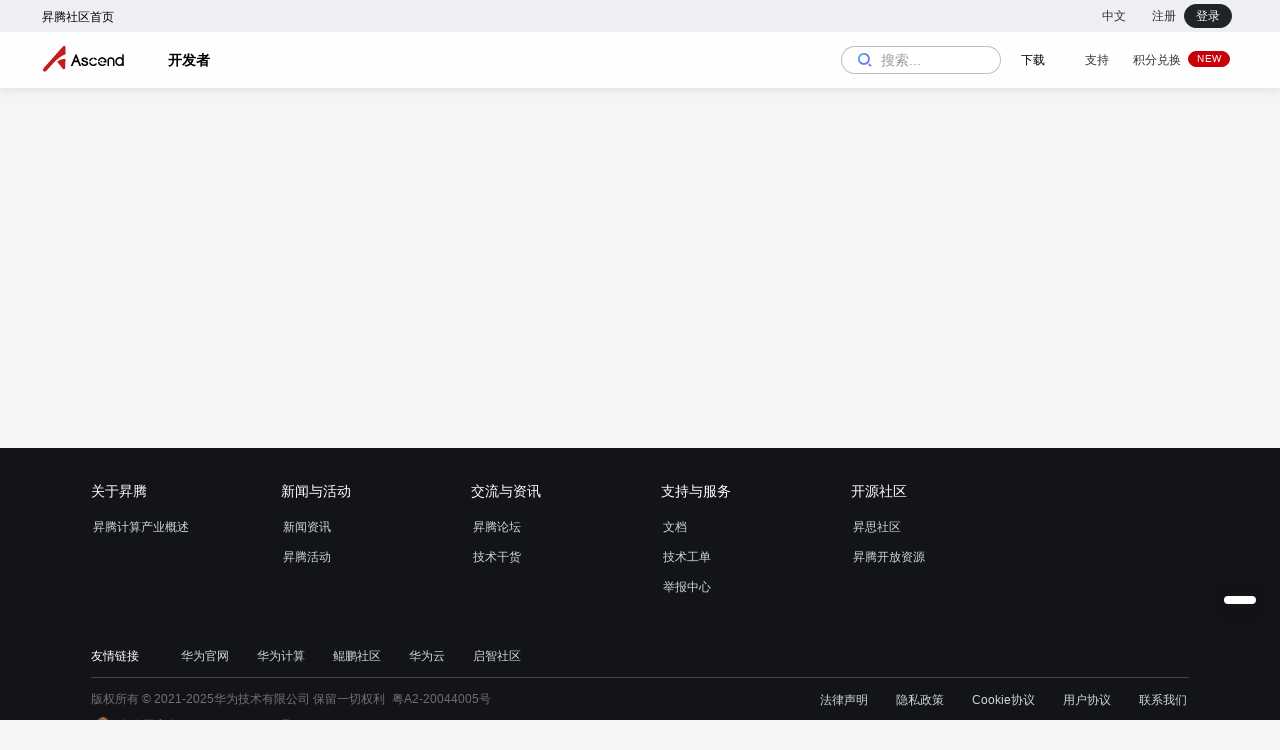

--- FILE ---
content_type: text/html;charset=utf-8
request_url: https://www.hiascend.com/edu/experiment/detail/918adf6fa85748b2b1d265bd1325cec6
body_size: 80945
content:
<!DOCTYPE html><html  lang="zh" data-o-theme="a.light" data-system="macOS" data-capo=""><head><meta charset="utf-8">
<meta name="viewport" content="width=device-width,initial-scale=1,maximum-scale=1,user-scalable=no">
<title>开发者主页-昇腾社区</title>
<script src="https://res.hc-cdn.com/CDP-Jssdk/2.6.4/web/uga-cdp-jssdk.window.js"></script>
<script src="https://res.wx.qq.com/open/js/jweixin-1.6.0.js"></script>
<style>.protocol-dlg{z-index:9999;--dlg-max-height:auto!important}</style>
<style>.layout-dev{--app-dev-header-mini-height:var(--4e323b72);--app-dev-header-mini-real-height:var(--7628bbc8);--app-dev-header-main-height:64px;--layout-header-height:calc(var(--app-dev-header-mini-height) + var(--app-dev-header-main-height) + var(--app-padding-top, 0px));--layout-header-z-index:999;--layout-footer-height:274px}@media (max-width:1440px){.layout-dev{--app-dev-header-main-height:56px;--layout-footer-height:272px}}@media (max-width:1200px){.layout-dev{--app-dev-header-main-height:56px}}@media (max-width:840px){.layout-dev{--layout-footer-height:232px}}@media (max-width:600px){.layout-dev{--layout-footer-height:218px}}</style>
<style>.ly-dev-header-mini[data-v-2eed0e89]{height:calc(var(--app-dev-header-mini-real-height)*1px);z-index:calc(var(--layout-header-z-index) + 1)}.ly-dev-header[data-v-2eed0e89]{height:var(--app-dev-header-main-height);z-index:var(--layout-header-z-index)}.ly-dev-body[data-v-2eed0e89]{min-height:calc(100vh - var(--layout-header-height) - var(--layout-footer-height))}.app-no-footer[data-v-2eed0e89],.app-no-header[data-v-2eed0e89]{display:none}.layout-app-no-footer[data-v-2eed0e89],.layout-app-no-header[data-v-2eed0e89]{--layout-header-height:0px}.module-nav .ly-dev-header[data-v-2eed0e89]{position:relative!important}.module-nav[data-v-2eed0e89] .ly-dev-header .app-header-wrapper:before{border-bottom:1px solid rgba(var(--o-mixedgray-14),.1);box-shadow:none}</style>
<style>.the-link[data-v-1393d94a] .o-link-main{vertical-align:var(--3aa47301)}</style>
<style>.o-divider-h[data-v-37b792f6]{--o-divider-gap:24px}.manual-container-section[data-v-37b792f6]{margin-top:32px}@media (min-width:1201px) and (max-width:1440px){.manual-container-section[data-v-37b792f6]{margin-top:24px}}@media (min-width:601px) and (max-width:1200px){.manual-container-section[data-v-37b792f6]{margin-top:16px}}@media (max-width:600px){.manual-container-section[data-v-37b792f6]{margin-bottom:32px;margin-top:20px}}.sandbox-container[data-v-37b792f6]{--sandbox-sticky-nav-height:56px;padding-bottom:var(--o-gap-section)}@media (min-width:1201px) and (max-width:1440px){.sandbox-container[data-v-37b792f6]{--sandbox-sticky-nav-height:54px}}@media (min-width:601px) and (max-width:1200px){.sandbox-container[data-v-37b792f6]{--sandbox-sticky-nav-height:52px}}@media (max-width:600px){.sandbox-container[data-v-37b792f6]{min-height:calc(100vh - var(--layout-header-height) - 16px);padding-bottom:0;position:relative}}.manual-content-section[data-v-37b792f6],.sandbox-container-height[data-v-37b792f6]{min-height:calc(100vh - var(--layout-header-height) - 56px)}.manual-content-section[data-v-37b792f6]{background-color:var(--o-color-fill2);margin-top:56px;padding:0}@media (max-width:600px){.manual-content-section[data-v-37b792f6]{margin-bottom:0;margin-left:0;margin-right:0;width:100%}}.manual-detail-container[data-v-37b792f6]{display:flex;justify-content:space-between}@media (min-width:601px) and (max-width:1200px){.manual-detail-container[data-v-37b792f6]{min-height:calc(100vh - var(--layout-header-height) - 202px);position:relative}}@media (max-width:600px){.manual-detail-container[data-v-37b792f6]{display:block}}.detail-container-padding[data-v-37b792f6]{padding-bottom:88px}.sandbox-detail-menu[data-v-37b792f6]{margin:24px 24px 0;padding-bottom:32px}@media (max-width:840px){.sandbox-detail-content[data-v-37b792f6]{background-color:var(--o-color-fill2);margin-top:56px;padding:24px 24px 32px}}.manual-detail-nav[data-v-37b792f6]{position:fixed;top:var(--layout-header-height);width:100%;z-index:5}.manual-detail-nav[data-v-37b792f6] .experiment-menu{border-radius:0;padding:8px 16px;z-index:2}.chapter-nav-header[data-v-37b792f6]{align-items:center;display:flex;justify-content:space-between;position:relative;z-index:2;--font-size:22px;--line-height:30px;background-color:var(--o-color-fill2);box-shadow:var(--o-shadow-1);color:var(--o-color-info1);font-size:var(--font-size);font-weight:500;line-height:var(--line-height);padding:8px 24px}@media (min-width:1201px) and (max-width:1440px){.chapter-nav-header[data-v-37b792f6]{--font-size:18px;--line-height:26px}}@media (min-width:841px) and (max-width:1200px){.chapter-nav-header[data-v-37b792f6]{--font-size:16px;--line-height:24px}}@media (min-width:601px) and (max-width:840px){.chapter-nav-header[data-v-37b792f6]{--font-size:16px;--line-height:24px}}@media (max-width:600px){.chapter-nav-header[data-v-37b792f6]{--font-size:14px;--line-height:22px}}.nav-icon[data-v-37b792f6]{transform:rotate(0);transition:all var(--o-duration-m2) var(--o-easing-standard)}.open-nav-icon[data-v-37b792f6]{transform:rotate(180deg)}.drop-mask[data-v-37b792f6]{background-color:rgba(0,0,0,.4);height:100vh;left:0;position:absolute;top:0;width:100%;z-index:0}.manual-content[data-v-37b792f6]{background-color:var(--o-color-fill2);border-radius:var(--o-radius-l);padding:40px 72px;width:80.790960452%}@media (max-width:1440px){.manual-content[data-v-37b792f6]{padding:24px 56px}}@media (min-width:601px) and (max-width:1200px){.manual-content[data-v-37b792f6]{padding:16px 40px 144px;position:relative;width:100%}}@media (max-width:600px){.manual-content[data-v-37b792f6]{min-height:calc(100vh - var(--layout-header-height) - 56px);padding:24px 24px 108px;position:relative;width:100%}}.manual-content-mb-padding[data-v-37b792f6]{min-height:calc(100vh - var(--layout-header-height) - 144px);padding:16px 24px 80px}.manual-content-mb-padding[data-v-37b792f6] .experiment-chapter-switch{bottom:0}.manual-menu[data-v-37b792f6]{width:16.9491525424%}@media (min-width:601px) and (max-width:1200px){.manual-menu[data-v-37b792f6]{position:absolute;top:0;width:auto;z-index:2}}@media (max-width:600px){.manual-menu[data-v-37b792f6]{width:auto}}@media (min-width:601px) and (max-width:1200px){.sticky-menu[data-v-37b792f6]{position:fixed;top:calc(var(--sandbox-sticky-nav-height) + var(--layout-header-height) + 32px)}}.experiment-intro-title[data-v-37b792f6]{--font-size:32px;--line-height:44px;color:var(--o-color-info1);font-size:var(--font-size);font-weight:500;line-height:var(--line-height);margin-bottom:40px}@media (min-width:1201px) and (max-width:1440px){.experiment-intro-title[data-v-37b792f6]{--font-size:20px;--line-height:28px}}@media (min-width:841px) and (max-width:1200px){.experiment-intro-title[data-v-37b792f6]{--font-size:20px;--line-height:28px}}@media (min-width:601px) and (max-width:840px){.experiment-intro-title[data-v-37b792f6]{--font-size:18px;--line-height:26px}}@media (max-width:600px){.experiment-intro-title[data-v-37b792f6]{--font-size:16px;--line-height:24px}}@media (min-width:1201px) and (max-width:1440px){.experiment-intro-title[data-v-37b792f6]{margin-bottom:24px}}@media (min-width:601px) and (max-width:1200px){.experiment-intro-title[data-v-37b792f6]{margin-bottom:16px}}@media (max-width:600px){.experiment-intro-title[data-v-37b792f6]{--font-size:56px;--line-height:80px;font-size:var(--font-size);line-height:var(--line-height);margin-bottom:24px}}@media (max-width:600px) and (min-width:1201px) and (max-width:1440px){.experiment-intro-title[data-v-37b792f6]{--font-size:48px;--line-height:64px}}@media (max-width:600px) and (min-width:841px) and (max-width:1200px){.experiment-intro-title[data-v-37b792f6]{--font-size:40px;--line-height:56px}}@media (max-width:600px) and (min-width:601px) and (max-width:840px){.experiment-intro-title[data-v-37b792f6]{--font-size:40px;--line-height:56px}}@media (max-width:600px) and (max-width:600px){.experiment-intro-title[data-v-37b792f6]{--font-size:22px;--line-height:30px}}.sandbox-detail-section[data-v-37b792f6]{margin-top:32px}.sandbox-detail-container[data-v-37b792f6]{display:flex;justify-content:space-between}@media (max-width:600px){.sandbox-detail-container[data-v-37b792f6]{display:block;padding-bottom:56px}}.main-left[data-v-37b792f6]{box-sizing:border-box;width:71.8926553672%}@media (max-width:1200px){.main-left[data-v-37b792f6]{width:100%}}.manual-box[data-v-37b792f6]{margin-top:24px}.main-right[data-v-37b792f6]{box-sizing:border-box;width:25.8474576271%}@media (max-width:1200px){.main-right[data-v-37b792f6]{display:none}}.abstract-title[data-v-37b792f6]{--font-size:24px;--line-height:32px;color:var(--o-color-info1);font-size:var(--font-size);font-weight:500;line-height:var(--line-height);margin-bottom:12px}@media (min-width:1201px) and (max-width:1440px){.abstract-title[data-v-37b792f6]{--font-size:20px;--line-height:28px}}@media (min-width:841px) and (max-width:1200px){.abstract-title[data-v-37b792f6]{--font-size:18px;--line-height:26px}}@media (min-width:601px) and (max-width:840px){.abstract-title[data-v-37b792f6]{--font-size:18px;--line-height:26px}}@media (max-width:600px){.abstract-title[data-v-37b792f6]{--font-size:16px;--line-height:24px}}.tips[data-v-37b792f6]{--font-size:16px;--line-height:24px;color:var(--o-color-info3);font-size:var(--font-size);line-height:var(--line-height);margin-bottom:24px;margin-top:16px;text-align:center}@media (min-width:1201px) and (max-width:1440px){.tips[data-v-37b792f6]{--font-size:14px;--line-height:22px}}@media (min-width:841px) and (max-width:1200px){.tips[data-v-37b792f6]{--font-size:14px;--line-height:22px}}@media (min-width:601px) and (max-width:840px){.tips[data-v-37b792f6]{--font-size:14px;--line-height:22px}}@media (max-width:600px){.tips[data-v-37b792f6]{--font-size:12px;--line-height:18px}}.sandbox-empty[data-v-37b792f6]{align-items:center;display:flex;justify-content:center;margin-top:0;min-height:calc(100vh - var(--layout-header-height) - var(--o-gap-section))}@media (max-width:600px){.sandbox-empty[data-v-37b792f6]{min-height:calc(100vh - var(--layout-header-height))}}.sandbox-empty-text[data-v-37b792f6]{max-width:1020px}@media (max-width:1440px){.sandbox-empty-text[data-v-37b792f6]{max-width:900px}}</style>
<style>@media screen and (min-width:601px){.experiment-dialog .o-dlg-body{padding:28px 24px 36px}}.experiment-dialog .dialog-text{text-align:center;width:386px}@media (max-width:600px){.experiment-dialog .dialog-text{width:100%}}</style>
<style>.app-header.ly-dev-header .app-header-wrapper.experiment-header-shadow:before{border-bottom:1px solid var(--o-color-control4);box-shadow:none}</style>
<style>.sandbox-content[data-v-2b9a1938]{margin-top:32px}@media (min-width:1201px) and (max-width:1440px){.sandbox-content[data-v-2b9a1938]{margin-top:24px}}@media (max-width:1200px){.sandbox-content[data-v-2b9a1938]{margin-top:16px}}.o-breadcrumb[data-v-2b9a1938]{--breadcrumb-text-size:var(--o-font_size-tip1);--breadcrumb-text-height:var(--o-line_height-tip1)}.o-dialog-small[data-v-2b9a1938]{--dlg-body-padding:16px}.dlg-header[data-v-2b9a1938]{--font-size:24px;--line-height:32px;font-size:var(--font-size);line-height:var(--line-height)}@media (min-width:1201px) and (max-width:1440px){.dlg-header[data-v-2b9a1938]{--font-size:20px;--line-height:28px}}@media (min-width:841px) and (max-width:1200px){.dlg-header[data-v-2b9a1938]{--font-size:18px;--line-height:26px}}@media (min-width:601px) and (max-width:840px){.dlg-header[data-v-2b9a1938]{--font-size:18px;--line-height:26px}}@media (max-width:600px){.dlg-header[data-v-2b9a1938]{--font-size:16px;--line-height:24px}}.dlg-body[data-v-2b9a1938]{min-height:48px;min-width:384px;text-align:center}@media (max-width:1200px){.dlg-body[data-v-2b9a1938]{min-height:auto;min-width:auto;padding:4px 0 8px}}@media (max-width:600px){.dlg-body[data-v-2b9a1938]{--font-size:20px;--line-height:28px;font-size:var(--font-size);line-height:var(--line-height)}}@media (max-width:600px) and (min-width:1201px) and (max-width:1440px){.dlg-body[data-v-2b9a1938]{--font-size:18px;--line-height:26px}}@media (max-width:600px) and (min-width:841px) and (max-width:1200px){.dlg-body[data-v-2b9a1938]{--font-size:16px;--line-height:24px}}@media (max-width:600px) and (min-width:601px) and (max-width:840px){.dlg-body[data-v-2b9a1938]{--font-size:16px;--line-height:24px}}@media (max-width:600px) and (max-width:600px){.dlg-body[data-v-2b9a1938]{--font-size:14px;--line-height:22px}}.dlg-btn[data-v-2b9a1938]{text-align:center}@media (max-width:1200px){.dlg-btn[data-v-2b9a1938]{padding-bottom:8px}}.content[data-v-2b9a1938]{background-position:100% 100%;background-repeat:no-repeat;background-size:cover;border-radius:var(--o-radius-m);display:flex;justify-content:space-between;margin-top:24px}@media (max-width:600px){.content[data-v-2b9a1938]{display:block;margin-top:0;padding:16px}}.content-hidden[data-v-2b9a1938]{padding:0}.content-l[data-v-2b9a1938]{padding:32px;width:71.8926553672%}@media (min-width:1201px) and (max-width:1440px){.content-l[data-v-2b9a1938]{padding:24px}}@media (min-width:601px) and (max-width:1200px){.content-l[data-v-2b9a1938]{padding:16px}}@media (max-width:600px){.content-l[data-v-2b9a1938]{padding:0;width:100%}}.content-l-full[data-v-2b9a1938]{width:100%}.sandbox-name[data-v-2b9a1938]{color:var(--o-color-info1);--font-size:24px;--line-height:32px;font-size:var(--font-size);font-weight:500;line-height:var(--line-height)}@media (min-width:1201px) and (max-width:1440px){.sandbox-name[data-v-2b9a1938]{--font-size:20px;--line-height:28px}}@media (min-width:841px) and (max-width:1200px){.sandbox-name[data-v-2b9a1938]{--font-size:18px;--line-height:26px}}@media (min-width:601px) and (max-width:840px){.sandbox-name[data-v-2b9a1938]{--font-size:18px;--line-height:26px}}@media (max-width:600px){.sandbox-name[data-v-2b9a1938]{--font-size:16px;--line-height:24px;--font-size:40px;--line-height:56px;font-size:var(--font-size);line-height:var(--line-height)}}@media (max-width:600px) and (min-width:1201px) and (max-width:1440px){.sandbox-name[data-v-2b9a1938]{--font-size:32px;--line-height:44px}}@media (max-width:600px) and (min-width:841px) and (max-width:1200px){.sandbox-name[data-v-2b9a1938]{--font-size:24px;--line-height:32px}}@media (max-width:600px) and (min-width:601px) and (max-width:840px){.sandbox-name[data-v-2b9a1938]{--font-size:22px;--line-height:30px}}@media (max-width:600px) and (max-width:600px){.sandbox-name[data-v-2b9a1938]{--font-size:18px;--line-height:26px}}.sandbox-info[data-v-2b9a1938]{align-items:center;display:flex;flex-wrap:wrap;margin-top:8px}@media (max-width:600px){.sandbox-info[data-v-2b9a1938]{margin-top:0}}.info-text[data-v-2b9a1938]{align-items:center;color:var(--o-color-info2);display:flex;--font-size:14px;--line-height:22px;font-size:var(--font-size);line-height:var(--line-height);margin-right:32px}@media (min-width:1201px) and (max-width:1440px){.info-text[data-v-2b9a1938]{--font-size:12px;--line-height:18px}}@media (min-width:841px) and (max-width:1200px){.info-text[data-v-2b9a1938]{--font-size:12px;--line-height:18px}}@media (min-width:601px) and (max-width:840px){.info-text[data-v-2b9a1938]{--font-size:12px;--line-height:18px}}@media (max-width:600px){.info-text[data-v-2b9a1938]{--font-size:10px;--line-height:16px}}@media (min-width:1201px) and (max-width:1440px){.info-text[data-v-2b9a1938]{margin-right:24px}}@media (min-width:601px) and (max-width:1200px){.info-text[data-v-2b9a1938]{margin-right:16px}}@media (max-width:600px){.info-text[data-v-2b9a1938]{margin-right:16px;margin-top:8px;--font-size:16px;--line-height:24px;font-size:var(--font-size);line-height:var(--line-height)}}@media (max-width:600px) and (min-width:1201px) and (max-width:1440px){.info-text[data-v-2b9a1938]{--font-size:14px;--line-height:22px}}@media (max-width:600px) and (min-width:841px) and (max-width:1200px){.info-text[data-v-2b9a1938]{--font-size:14px;--line-height:22px}}@media (max-width:600px) and (min-width:601px) and (max-width:840px){.info-text[data-v-2b9a1938]{--font-size:14px;--line-height:22px}}@media (max-width:600px) and (max-width:600px){.info-text[data-v-2b9a1938]{--font-size:12px;--line-height:18px}}.card-icon[data-v-2b9a1938]{font-size:var(--o-icon_size-xs);margin-right:8px}@media (max-width:600px){.card-icon[data-v-2b9a1938]{font-size:var(--o-icon_size-xs)}}.sandbox-desc[data-v-2b9a1938]{color:var(--o-color-info2);margin-top:16px;--font-size:16px;--line-height:24px;font-size:var(--font-size);line-height:var(--line-height)}@media (min-width:1201px) and (max-width:1440px){.sandbox-desc[data-v-2b9a1938]{--font-size:14px;--line-height:22px}}@media (min-width:841px) and (max-width:1200px){.sandbox-desc[data-v-2b9a1938]{--font-size:14px;--line-height:22px}}@media (min-width:601px) and (max-width:840px){.sandbox-desc[data-v-2b9a1938]{--font-size:14px;--line-height:22px}}@media (max-width:600px){.sandbox-desc[data-v-2b9a1938]{--font-size:12px;--line-height:18px}}@media (min-width:1201px) and (max-width:1440px){.sandbox-desc[data-v-2b9a1938]{margin-top:12px}}@media (min-width:601px) and (max-width:1200px){.sandbox-desc[data-v-2b9a1938]{margin-top:8px}}@media (max-width:600px){.sandbox-desc[data-v-2b9a1938]{margin-top:12px}}.start-box[data-v-2b9a1938]{align-items:center;box-sizing:border-box;display:flex;flex-direction:column;justify-content:center;width:25.8474576271%}@media (max-width:600px){.start-box[data-v-2b9a1938]{background-color:var(--o-color-fill2);bottom:0;box-shadow:var(--o-shadow-1);box-sizing:border-box;flex-direction:row;justify-content:space-between;left:0;margin:0;padding:8px 24px;position:fixed;width:100vw;z-index:5}}.start-btn[data-v-2b9a1938]{margin-top:12px}@media (max-width:600px){.start-btn[data-v-2b9a1938]{margin-top:0}.apply-btn[data-v-2b9a1938],.start-btn.no-remaining[data-v-2b9a1938]{width:100%}}.remaining[data-v-2b9a1938]{--font-size:18px;--line-height:26px;color:var(--o-color-info3);font-size:var(--font-size);line-height:var(--line-height);margin-bottom:12px}@media (min-width:1201px) and (max-width:1440px){.remaining[data-v-2b9a1938]{--font-size:16px;--line-height:24px}}@media (min-width:841px) and (max-width:1200px){.remaining[data-v-2b9a1938]{--font-size:14px;--line-height:22px}}@media (min-width:601px) and (max-width:840px){.remaining[data-v-2b9a1938]{--font-size:14px;--line-height:22px}}@media (max-width:600px){.remaining[data-v-2b9a1938]{--font-size:14px;--line-height:22px;color:var(--o-color-info1);margin-bottom:0}}.remaining-num[data-v-2b9a1938]{--font-size:32px;--line-height:44px;color:rgb(var(--o-red-huawei));font-size:var(--font-size);font-weight:500;line-height:var(--line-height);margin:0 4px}@media (min-width:1201px) and (max-width:1440px){.remaining-num[data-v-2b9a1938]{--font-size:20px;--line-height:28px}}@media (min-width:841px) and (max-width:1200px){.remaining-num[data-v-2b9a1938]{--font-size:20px;--line-height:28px}}@media (min-width:601px) and (max-width:840px){.remaining-num[data-v-2b9a1938]{--font-size:18px;--line-height:26px}}@media (max-width:600px){.remaining-num[data-v-2b9a1938]{--font-size:16px;--line-height:24px;--font-size:48px;--line-height:64px;font-size:var(--font-size);line-height:var(--line-height)}}@media (max-width:600px) and (min-width:1201px) and (max-width:1440px){.remaining-num[data-v-2b9a1938]{--font-size:40px;--line-height:56px}}@media (max-width:600px) and (min-width:841px) and (max-width:1200px){.remaining-num[data-v-2b9a1938]{--font-size:32px;--line-height:44px}}@media (max-width:600px) and (min-width:601px) and (max-width:840px){.remaining-num[data-v-2b9a1938]{--font-size:32px;--line-height:44px}}@media (max-width:600px) and (max-width:600px){.remaining-num[data-v-2b9a1938]{--font-size:20px;--line-height:28px}}.sticky-nav[data-v-2b9a1938]{backdrop-filter:blur(5px);background-color:var(--o-color-fill2);box-shadow:0 3px 8px 0 rgba(0,0,0,.03);position:fixed;top:64px;width:100%;z-index:2}@media (max-width:1440px){.sticky-nav[data-v-2b9a1938]{top:var(--layout-header-height)}}.sticky-nav-main[data-v-2b9a1938]{margin-top:0}.sticky-nav-content[data-v-2b9a1938]{align-items:center;display:flex;justify-content:space-between;padding:14px 0}.sticky-nav-title[data-v-2b9a1938]{--font-size:20px;--line-height:28px;font-size:var(--font-size);font-weight:500;line-height:var(--line-height)}@media (min-width:1201px) and (max-width:1440px){.sticky-nav-title[data-v-2b9a1938]{--font-size:18px;--line-height:26px}}@media (min-width:841px) and (max-width:1200px){.sticky-nav-title[data-v-2b9a1938]{--font-size:16px;--line-height:24px}}@media (min-width:601px) and (max-width:840px){.sticky-nav-title[data-v-2b9a1938]{--font-size:16px;--line-height:24px}}@media (max-width:600px){.sticky-nav-title[data-v-2b9a1938]{--font-size:14px;--line-height:22px}}</style>
<style>.the-main-en-section[data-v-a47734a9]{margin-top:0}.app-footer-wrapper[data-v-a47734a9]{color:#cdcdcd;--font-size:12px;--line-height:18px;background-color:transparent;font-size:var(--font-size);line-height:var(--line-height);margin-top:0}@media (min-width:1201px) and (max-width:1440px){.app-footer-wrapper[data-v-a47734a9]{--font-size:12px;--line-height:18px}}@media (min-width:841px) and (max-width:1200px){.app-footer-wrapper[data-v-a47734a9]{--font-size:12px;--line-height:18px}}@media (min-width:601px) and (max-width:840px){.app-footer-wrapper[data-v-a47734a9]{--font-size:12px;--line-height:18px}}@media (max-width:600px){.app-footer-wrapper[data-v-a47734a9]{--font-size:10px;--line-height:16px}}@media (max-width:840px){.app-footer-wrapper[data-v-a47734a9]{padding-bottom:16px;padding-left:0;padding-right:0}}@media (min-width:320px) and (max-width:359px){.app-footer-wrapper[data-v-a47734a9]{padding-left:0;padding-right:0}}.footer-main-box[data-v-a47734a9]{background:url(/_static3/footer-bg.PNP3QeF_.png);background-size:100% 100%;padding-bottom:32px}.footer-main[data-v-a47734a9]{display:flex;justify-content:space-between;padding-top:50px}@media (max-width:840px){.footer-main[data-v-a47734a9]{justify-content:center;padding-top:24px}}.inner-links[data-v-a47734a9]{display:flex;justify-content:flex-start;margin-bottom:15px;max-width:960px}@media (max-width:840px){.inner-links[data-v-a47734a9]{display:none}}.inner-links .link-item[data-v-a47734a9]{display:block;--font-size:12px;--line-height:18px;font-size:var(--font-size);line-height:var(--line-height);margin-top:17px}@media (min-width:1201px) and (max-width:1440px){.inner-links .link-item[data-v-a47734a9]{--font-size:12px;--line-height:18px}}@media (min-width:841px) and (max-width:1200px){.inner-links .link-item[data-v-a47734a9]{--font-size:12px;--line-height:18px}}@media (min-width:601px) and (max-width:840px){.inner-links .link-item[data-v-a47734a9]{--font-size:12px;--line-height:18px}}@media (max-width:600px){.inner-links .link-item[data-v-a47734a9]{--font-size:10px;--line-height:16px}}.link-item[data-v-a47734a9]{--font-size:12px;--line-height:18px;font-size:var(--font-size);line-height:var(--line-height)}@media (min-width:1201px) and (max-width:1440px){.link-item[data-v-a47734a9]{--font-size:12px;--line-height:18px}}@media (min-width:841px) and (max-width:1200px){.link-item[data-v-a47734a9]{--font-size:12px;--line-height:18px}}@media (min-width:601px) and (max-width:840px){.link-item[data-v-a47734a9]{--font-size:12px;--line-height:18px}}@media (max-width:600px){.link-item[data-v-a47734a9]{--font-size:10px;--line-height:16px}}@media (hover:hover){.link-item[data-v-a47734a9]:hover{color:#fff!important;text-decoration:none}}.follow-us[data-v-a47734a9]{margin-bottom:16px;--font-size:16px;--line-height:24px;color:var(--o-color-info1-inverse);font-size:var(--font-size);line-height:var(--line-height);text-align:left}@media (min-width:1201px) and (max-width:1440px){.follow-us[data-v-a47734a9]{--font-size:14px;--line-height:22px}}@media (min-width:841px) and (max-width:1200px){.follow-us[data-v-a47734a9]{--font-size:14px;--line-height:22px}}@media (min-width:601px) and (max-width:840px){.follow-us[data-v-a47734a9]{--font-size:14px;--line-height:22px}}@media (max-width:600px){.follow-us[data-v-a47734a9]{--font-size:12px;--line-height:18px}}@media (max-width:840px){.follow-us[data-v-a47734a9]{margin-bottom:0;text-align:center}}.links-row[data-v-a47734a9]{align-items:flex-start;border-bottom:1px solid transparent;display:flex;justify-content:space-between;padding-bottom:12px}@media (max-width:840px){.links-row[data-v-a47734a9]{border-bottom:none;justify-content:center;margin-top:8px;padding-bottom:7px}}.gp-name[data-v-a47734a9]{color:var(--o-color-white);--font-size:16px;--line-height:24px;font-size:var(--font-size);font-weight:400;line-height:var(--line-height);margin-bottom:16px}@media (min-width:1201px) and (max-width:1440px){.gp-name[data-v-a47734a9]{--font-size:14px;--line-height:22px}}@media (min-width:841px) and (max-width:1200px){.gp-name[data-v-a47734a9]{--font-size:14px;--line-height:22px}}@media (min-width:601px) and (max-width:840px){.gp-name[data-v-a47734a9]{--font-size:14px;--line-height:22px}}@media (max-width:600px){.gp-name[data-v-a47734a9]{--font-size:12px;--line-height:18px}}.link-group[data-v-a47734a9]{min-width:216px;width:auto}.link-group+.link-group[data-v-a47734a9]{margin-left:56px}@media (max-width:1200px){.link-group+.link-group[data-v-a47734a9]{margin-left:24px}}.refer-name[data-v-a47734a9]{color:#fff;margin-right:16px}.copyright[data-v-a47734a9],.footer-main[data-v-a47734a9],.privacy-links[data-v-a47734a9]{white-space:nowrap}.copyright .link-item[data-v-a47734a9],.footer-main .link-item[data-v-a47734a9],.privacy-links .link-item[data-v-a47734a9]{color:#bababa;transition:color var(--o-duration-s) var(--o-easing-standard)}.copyright .link-item[data-v-a47734a9]:first-child,.footer-main .link-item[data-v-a47734a9]:first-child,.privacy-links .link-item[data-v-a47734a9]:first-child{margin-top:0}.copyright .link-left-item[data-v-a47734a9],.footer-main .link-left-item[data-v-a47734a9],.privacy-links .link-left-item[data-v-a47734a9]{color:rgba(var(--o-gray-9));padding-left:4px}.gp-link[data-v-a47734a9]{--font-size:12px;--line-height:18px;color:var(--o-color-control4);font-size:var(--font-size);line-height:var(--line-height)}@media (min-width:1201px) and (max-width:1440px){.gp-link[data-v-a47734a9]{--font-size:12px;--line-height:18px}}@media (min-width:841px) and (max-width:1200px){.gp-link[data-v-a47734a9]{--font-size:12px;--line-height:18px}}@media (min-width:601px) and (max-width:840px){.gp-link[data-v-a47734a9]{--font-size:12px;--line-height:18px}}@media (max-width:600px){.gp-link[data-v-a47734a9]{--font-size:10px;--line-height:16px}}.refer-link[data-v-a47734a9]{--font-size:12px;--line-height:18px;color:var(--o-color-control4);font-size:var(--font-size);line-height:var(--line-height)}@media (min-width:1201px) and (max-width:1440px){.refer-link[data-v-a47734a9]{--font-size:12px;--line-height:18px}}@media (min-width:841px) and (max-width:1200px){.refer-link[data-v-a47734a9]{--font-size:12px;--line-height:18px}}@media (min-width:601px) and (max-width:840px){.refer-link[data-v-a47734a9]{--font-size:12px;--line-height:18px}}@media (max-width:600px){.refer-link[data-v-a47734a9]{--font-size:10px;--line-height:16px}}.privacy-item[data-v-a47734a9]{align-items:center;display:flex}.privacy-item+.privacy-item[data-v-a47734a9]{margin-left:0}.privacy-links[data-v-a47734a9]{display:flex;justify-content:flex-start;margin-bottom:0;order:2;padding-bottom:0}@media (max-width:840px){.privacy-links[data-v-a47734a9]{border-bottom:1px solid rgba(var(--o-white),.2);justify-content:center;order:1;width:100%}}@media (max-width:359px){.privacy-links[data-v-a47734a9]{width:264px}}.privacy-links .link-item[data-v-a47734a9]{--font-size:14px;--line-height:22px;color:#555;font-size:var(--font-size);line-height:var(--line-height);margin-left:24px}@media (min-width:1201px) and (max-width:1440px){.privacy-links .link-item[data-v-a47734a9]{--font-size:12px;--line-height:18px}}@media (min-width:841px) and (max-width:1200px){.privacy-links .link-item[data-v-a47734a9]{--font-size:12px;--line-height:18px}}@media (min-width:601px) and (max-width:840px){.privacy-links .link-item[data-v-a47734a9]{--font-size:12px;--line-height:18px}}@media (max-width:600px){.privacy-links .link-item[data-v-a47734a9]{--font-size:10px;--line-height:16px}}.privacy-links .link-item[data-v-a47734a9]:first-child{margin-left:0}@media (hover:hover){.privacy-links .link-item[data-v-a47734a9]:hover{color:#555!important}}@media (max-width:840px){.privacy-links .link-item[data-v-a47734a9]{--font-size:16px;--line-height:24px;font-size:var(--font-size);line-height:var(--line-height)}}@media (max-width:840px) and (min-width:1201px) and (max-width:1440px){.privacy-links .link-item[data-v-a47734a9]{--font-size:14px;--line-height:22px}}@media (max-width:840px) and (min-width:841px) and (max-width:1200px){.privacy-links .link-item[data-v-a47734a9]{--font-size:14px;--line-height:22px}}@media (max-width:840px) and (min-width:601px) and (max-width:840px){.privacy-links .link-item[data-v-a47734a9]{--font-size:14px;--line-height:22px}}@media (max-width:840px) and (max-width:600px){.privacy-links .link-item[data-v-a47734a9]{--font-size:12px;--line-height:18px}}@media (max-width:840px){.privacy-links[data-v-a47734a9]{flex-wrap:wrap;white-space:normal}}.privacy-link[data-v-a47734a9]{--font-size:12px;--line-height:18px;color:var(--o-color-info3);font-size:var(--font-size);line-height:var(--line-height)}@media (min-width:1201px) and (max-width:1440px){.privacy-link[data-v-a47734a9]{--font-size:12px;--line-height:18px}}@media (min-width:841px) and (max-width:1200px){.privacy-link[data-v-a47734a9]{--font-size:12px;--line-height:18px}}@media (min-width:601px) and (max-width:840px){.privacy-link[data-v-a47734a9]{--font-size:12px;--line-height:18px}}@media (max-width:600px){.privacy-link[data-v-a47734a9]{--font-size:10px;--line-height:16px}}@media (max-width:840px){.privacy-link[data-v-a47734a9]{--font-size:16px;--line-height:24px;font-size:var(--font-size);line-height:var(--line-height)}}@media (max-width:840px) and (min-width:1201px) and (max-width:1440px){.privacy-link[data-v-a47734a9]{--font-size:14px;--line-height:22px}}@media (max-width:840px) and (min-width:841px) and (max-width:1200px){.privacy-link[data-v-a47734a9]{--font-size:14px;--line-height:22px}}@media (max-width:840px) and (min-width:601px) and (max-width:840px){.privacy-link[data-v-a47734a9]{--font-size:14px;--line-height:22px}}@media (max-width:840px) and (max-width:600px){.privacy-link[data-v-a47734a9]{--font-size:12px;--line-height:18px}}.media-links[data-v-a47734a9]{align-items:center;display:flex}.media-logo[data-v-a47734a9]{color:#bababc;width:40px}@media (hover:hover){.media-logo[data-v-a47734a9]:hover{color:var(--o-color-fill1)}}@media (max-width:1200px){.media-logo[data-v-a47734a9]{width:32px}}@media (max-width:840px){.media-logo[data-v-a47734a9]{width:24px}}.qr-block[data-v-a47734a9]{overflow:hidden;text-align:center}.media-qr-name[data-v-a47734a9]{margin-top:2px;--font-size:12px;--line-height:18px;font-size:var(--font-size);line-height:var(--line-height);transform:scale(.833333)}@media (min-width:1201px) and (max-width:1440px){.media-qr-name[data-v-a47734a9]{--font-size:12px;--line-height:18px}}@media (min-width:841px) and (max-width:1200px){.media-qr-name[data-v-a47734a9]{--font-size:12px;--line-height:18px}}@media (min-width:601px) and (max-width:840px){.media-qr-name[data-v-a47734a9]{--font-size:12px;--line-height:18px}}@media (max-width:600px){.media-qr-name[data-v-a47734a9]{--font-size:10px;--line-height:16px}}@media (max-width:840px){.media-qr-name[data-v-a47734a9]{transform:scale(1)}}.media-qr-code[data-v-a47734a9]{margin-top:4px;vertical-align:middle;width:100px}.media-item[data-v-a47734a9]{cursor:pointer;font-size:40px;position:relative}.media-item .media-logo-n[data-v-a47734a9]{display:block}.media-item .media-logo-h[data-v-a47734a9]{display:none}@media (min-width:601px) and (hover:hover){.media-item:hover .media-logo-n[data-v-a47734a9]{display:none}.media-item:hover .media-logo-h[data-v-a47734a9]{display:block}}.media-item+.media-item[data-v-a47734a9]{margin-left:16px}.links-row-last[data-v-a47734a9]{align-items:center;display:flex;justify-content:space-between;padding-bottom:28px;padding-top:30px;width:100%}@media (max-width:840px){.links-row-last[data-v-a47734a9]{padding:16px 0 0}}.copyright[data-v-a47734a9]{color:rgba(var(--o-gray-9));height:auto;order:1;text-align:left;--font-size:14px;--line-height:22px;font-size:var(--font-size);line-height:var(--line-height)}@media (min-width:1201px) and (max-width:1440px){.copyright[data-v-a47734a9]{--font-size:12px;--line-height:18px}}@media (min-width:841px) and (max-width:1200px){.copyright[data-v-a47734a9]{--font-size:12px;--line-height:18px}}@media (min-width:601px) and (max-width:840px){.copyright[data-v-a47734a9]{--font-size:12px;--line-height:18px}}@media (max-width:600px){.copyright[data-v-a47734a9]{--font-size:10px;--line-height:16px}}@media (max-width:1200px){.copyright[data-v-a47734a9]{order:2;white-space:wrap}}@media (max-width:840px){.copyright[data-v-a47734a9]{order:2;text-align:center}}.copyright img[data-v-a47734a9]{margin-right:8px;width:16px}.beian-link[data-v-a47734a9]{color:var(--o-color-info3);display:inline-block}@media (hover:hover){.beian-link[data-v-a47734a9]:hover{color:rgba(var(--o-gray-9))!important;cursor:pointer;cursor:default}}@media (max-width:840px){.beian-link[data-v-a47734a9]{display:block}}.o-divider[data-v-a47734a9]{--o-divider-bd-color:#999}@media screen and (min-width:360px) and (max-width:464px){.o-divider.dv3[data-v-a47734a9]{display:none}}</style>
<style>.nut-header-subs[data-v-c692cf1f]{color:var(--o-color-info2);font-size:var(--font-size);font-weight:400;line-height:var(--line-height);margin-top:2px}@media (min-width:1681px){.nut-header-subs[data-v-c692cf1f]{--font-size:16px;--line-height:24px}}@media (min-width:1201px) and (max-width:1680px){.nut-header-subs[data-v-c692cf1f]{--font-size:14px;--line-height:22px}}@media (min-width:841px) and (max-width:1200px){.nut-header-subs[data-v-c692cf1f]{--font-size:14px;--line-height:22px}}@media (max-width:840px){.nut-header-subs[data-v-c692cf1f]{--font-size:14px;--line-height:22px}}.nut-tips[data-v-c692cf1f]{color:var(--o-color-info2);font-size:var(--font-size);line-height:var(--line-height)}@media (min-width:1681px){.nut-tips[data-v-c692cf1f]{--font-size:14px;--line-height:22px}}@media (min-width:1201px) and (max-width:1680px){.nut-tips[data-v-c692cf1f]{--font-size:14px;--line-height:22px}}@media (min-width:841px) and (max-width:1200px){.nut-tips[data-v-c692cf1f]{--font-size:12px;--line-height:18px}}@media (max-width:840px){.nut-tips[data-v-c692cf1f]{--font-size:12px;--line-height:18px}}.nut-content-box[data-v-c692cf1f]{padding-left:12px}.nut-content-title-box[data-v-c692cf1f]{font-size:var(--font-size);font-weight:500;line-height:var(--line-height);position:relative}@media (min-width:1681px){.nut-content-title-box[data-v-c692cf1f]{--font-size:20px;--line-height:28px}}@media (min-width:1201px) and (max-width:1680px){.nut-content-title-box[data-v-c692cf1f]{--font-size:18px;--line-height:26px}}@media (min-width:841px) and (max-width:1200px){.nut-content-title-box[data-v-c692cf1f]{--font-size:16px;--line-height:24px}}@media (max-width:840px){.nut-content-title-box[data-v-c692cf1f]{--font-size:16px;--line-height:24px}}.nut-content-icon-box[data-v-c692cf1f]{align-items:center;display:flex;height:calc(var(--line-height));justify-content:center;left:-12px;position:absolute;top:0}.nut-content-title[data-v-c692cf1f]{align-items:flex-end;display:flex}.nut-content-title-tip[data-v-c692cf1f]{color:var(--o-color-info3);font-size:var(--font-size);font-weight:400;line-height:var(--line-height);margin-left:var(--o3-gap-2)}@media (min-width:1681px){.nut-content-title-tip[data-v-c692cf1f]{--font-size:14px;--line-height:22px}}@media (min-width:1201px) and (max-width:1680px){.nut-content-title-tip[data-v-c692cf1f]{--font-size:14px;--line-height:22px}}@media (min-width:841px) and (max-width:1200px){.nut-content-title-tip[data-v-c692cf1f]{--font-size:12px;--line-height:18px}}@media (max-width:840px){.nut-content-title-tip[data-v-c692cf1f]{--font-size:12px;--line-height:18px}}.nut-bottom-box[data-v-c692cf1f]{bottom:-104px;flex-direction:column;justify-content:center;position:absolute;width:100%}.nut-bottom-box[data-v-c692cf1f],.nut-radio[data-v-c692cf1f]{align-items:center;display:flex}.nut-radio[data-v-c692cf1f]{flex-direction:row;flex-wrap:wrap;margin-top:-8px;--radio-group-gap:0}.nut-item-radio[data-v-c692cf1f]{margin-right:var(--o3-gap-6);margin-top:var(--o3-gap-5)!important}.nut-tech-topic-title[data-v-c692cf1f]{margin-top:var(--o3-gap-6)}.nut-checkbox[data-v-c692cf1f]{--checkbox-group-gap:0}.nut-item-checkbox[data-v-c692cf1f]{margin-left:0!important;margin-right:var(--o3-gap-3);margin-top:var(--o3-gap-4)}.nut-tips-box[data-v-c692cf1f]{margin-top:var(--o3-gap-6)}.nut-dlg-btn-box[data-v-c692cf1f]{display:flex;justify-content:center;margin-top:var(--o3-gap-5)}@media (max-width:840px){.nut-dlg-btn-box[data-v-c692cf1f]{bottom:24px;margin-top:0;position:absolute;width:100%}}.nut-cancel-btn[data-v-c692cf1f]{margin-left:var(--o3-gap-4)}.nut-iconx[data-v-c692cf1f]{height:32px;width:32px}.nut-tip-checkbox[data-v-c692cf1f]{margin-top:var(--o3-gap-5)}@media (max-width:840px){.nut-tip-checkbox[data-v-c692cf1f]{color:var(--o-color-info1-inverse);margin-top:var(--o3-gap-8)}}.nut-img[data-v-c692cf1f]{position:relative;width:270px}</style>
<style>.new-user-task-dlg .o-dlg-main{background-image:url(/_static3/new-user-task-bg.BAZ_J_r6.jpg);background-position:top;background-repeat:no-repeat;background-size:cover}@media (max-width:840px){.new-user-task-dlg .o-dlg-main{background-image:url(/_static3/new-user-task-mb2.CTC6l5Ym.png);background-position:50%;background-size:cover;width:280px;--dlg-edge-gap:0}.new-user-task-dlg .o-dlg-main .o-dlg-body-content{display:flex;justify-content:center}.new-user-task-dlg{--layer-align:center}}.new-user-task-dlg .o-dlg-footer{margin-top:0}</style>
<link rel="stylesheet" href="/_static3/entry.Z7UW_n4l.css">
<link rel="stylesheet" href="/_static3/el-input-number.CLfipbwi.css">
<link rel="stylesheet" href="/_static3/el-input.D9m8-VrL.css">
<link rel="stylesheet" href="/_static3/el-popper.B2IN9gLC.css">
<link rel="stylesheet" href="/_static3/el-popover.Cktl5fHm.css">
<link rel="stylesheet" href="/_static3/TheMainEn.WOCTU14f.css">
<link rel="stylesheet" href="/_static3/NewUserTask.DeJYQDPO.css">
<link rel="stylesheet" href="/_static3/cLoadingNumber.BfAL_JU3.css">
<link rel="stylesheet" href="/_static3/TheRate.DQdqmU7y.css">
<link rel="stylesheet" href="/_static3/TheArticle.DQmPxaSP.css">
<link rel="stylesheet" href="/_static3/TheZoom.CwckYH_N.css">
<link rel="icon" type="image/x-icon" href="/_static3/favicon.ico">
<link rel="manifest" href="/manifest.webmanifest">
<link rel="canonical" href="https://www.hiascend.com/edu/experiment/detail/918adf6fa85748b2b1d265bd1325cec6">
<meta name="description" content="昇腾社区是基于昇腾系列处理器和基础软件构建的全栈 AI计算基础设施、行业应用及服务，包括昇腾系列处理器、系列硬件、CANN异构计算架构、AI计算框架、应用使能、开发工具链、管理运维工具、行业应用及服务等全产业链。">
<meta property="og:title" content="开发者主页-昇腾社区">
<meta property="og:description" content="昇腾社区是基于昇腾系列处理器和基础软件构建的全栈 AI计算基础设施、行业应用及服务，包括昇腾系列处理器、系列硬件、CANN异构计算架构、AI计算框架、应用使能、开发工具链、管理运维工具、行业应用及服务等全产业链。">
<meta property="og:image" content="//www.hiascend.com/_static3/logo.BmJjMz5z.png">
<meta name="twitter:card" content="summary_large_image">
<meta name="robots" content="noindex">
<script type="module" src="/_static3/D96JHoug.js" crossorigin></script></head><body  class="design-v3"><!--teleport start anchor--><!--teleport start--><!--teleport end--><div id="floating-items-container"></div><!--teleport anchor--><!--teleport start anchor--><!--v-if--><!--teleport anchor--><!--teleport start anchor--><!--v-if--><!--teleport anchor--><!--teleport start anchor--><!--v-if--><!--teleport anchor--><!--teleport start anchor--><!--v-if--><!--teleport anchor--><div id="el-popper-container-1024"><!--teleport start anchor--><!--[--><div style="z-index:2001;position:absolute;left:0;top:0;width:150px;display:none;" class="el-popper is-light el-tooltip el-popover logo-wrapper" tabindex="-1" aria-hidden="true"><!--[--><!--[--><!--[--><!--[--><!--v-if--><!--[--><div class="qr-block"><img class="media-qr-code" src="/_static3/pc-weixin-saoma.CyBo0RDi.jpg"><p class="media-qr-name">华为计算微信公众号</p></div><!--]--><!--]--><span class="el-popper__arrow" style="position:absolute;" data-popper-arrow></span><!--]--><!--]--><!--]--></div><!--]--><!--teleport anchor--><!--teleport start anchor--><!--[--><div style="z-index:2002;position:absolute;left:0;top:0;width:150px;display:none;" class="el-popper is-light el-tooltip el-popover logo-wrapper" tabindex="-1" aria-hidden="true"><!--[--><!--[--><!--[--><!--[--><!--v-if--><!--[--><div class="qr-block"><img class="media-qr-code" src="/_static3/pc-weixin-ai-saoma.Bs3McQFf.jpg"><p class="media-qr-name">昇腾AI开发者公众号</p></div><!--]--><!--]--><span class="el-popper__arrow" style="position:absolute;" data-popper-arrow></span><!--]--><!--]--><!--]--></div><!--]--><!--teleport anchor--><!--teleport start anchor--><!--[--><div style="z-index:2003;position:absolute;left:0;top:0;width:150px;display:none;" class="el-popper is-light el-tooltip el-popover logo-wrapper" tabindex="-1" aria-hidden="true"><!--[--><!--[--><!--[--><!--[--><!--v-if--><!--[--><div class="qr-block"><img class="media-qr-code" src="/_static3/pc-weibo-saoma.BvvjN8qv.jpg"><p class="media-qr-name">华为计算微博</p></div><!--]--><!--]--><span class="el-popper__arrow" style="position:absolute;" data-popper-arrow></span><!--]--><!--]--><!--]--></div><!--]--><!--teleport anchor--><!--teleport start anchor--><!--[--><div style="z-index:2004;position:absolute;left:0;top:0;width:150px;display:none;" class="el-popper is-light el-tooltip el-popover logo-wrapper" tabindex="-1" aria-hidden="true"><!--[--><!--[--><!--[--><!--[--><!--v-if--><!--[--><div class="qr-block"><img class="media-qr-code" src="/_static3/pc-toutiao-saoma.BmewfP4Z.jpg"><p class="media-qr-name">华为计算今日头条</p></div><!--]--><!--]--><span class="el-popper__arrow" style="position:absolute;" data-popper-arrow></span><!--]--><!--]--><!--]--></div><!--]--><!--teleport anchor--></div><div id="hiascend"><!--[--><div class="layout-dev" style="--4e323b72:32px;--7628bbc8:32;" data-v-2eed0e89><header class="app-header-mini ly-dev-header-mini" data-v-2eed0e89><div class="header-wrapper"><a class="o-link o-link-normal o-link-auto the-link header-home o-link header-home o-link the-link header-home o-link header-home o-link" href="/zh" target="_blank" style="--3aa47301:middle;" data-v-1393d94a><!--v-if--><span class="o-link-main"><!--[--><!--[-->昇腾社区首页<!--]--><!--]--></span><!--v-if--></a><div class="header-actions"><div class="header-item language"><!--[--><div class="app-header-language-val">中文<svg viewbox="0 0 24 24" class="o-svg-icon icon-chevron-down type-fill icon-down"><!----></svg></div><!----><!--]--></div><div class="header-item user mini-user"><div class="app-header-user"><!--[--><div class="register-btn">注册</div><button type="button" class="o-btn o-btn-primary o-btn-small o-btn-solid o-btn-round-pill login-btn" style="--btn-radius:100vh;"><!--v-if--><!--[-->登录<!--]--><!--v-if--></button><svg viewbox="0 0 16 16" class="o-svg-icon icon-people type-fill not-login-icon"><!----></svg><!--]--></div></div></div></div></header><header class="app-header app-header-developer ly-dev-header" data-v-2eed0e89><div class="app-header-wrapper"><div class="header-wrapper"><!--[--><!----><!----><div class="header-item logo"><a class="o-link o-link-normal o-link-auto header-logo header-logo" href="/"><!--v-if--><span class="o-link-main"><!--[--><img src="/_static3/logo1.BQ2XZIjU.svg" class="header-logo-img1" alt="昇腾社区"><!----><!--]--></span><!--v-if--></a></div><div class="header-item title"><span class="header-item-title">开发者</span></div><div id="pc-nav" class="header-item nav"><div class="app-header-nav-list"><!----><!--[--><div class="o-nav-head"><!--[--><!--]--><!----></div><!--]--><!--[--><div class="o-nav-head is-hide"><!--[--><div class="o-nav-item"><a class="o-link o-link-normal o-link-large item-link o-nav-item-link item-link o-nav-item-link" href="/developer" target="_self" title="主页"><!--v-if--><span class="o-link-main"><!--[-->主页<!--]--></span><!--v-if--></a><!----></div><div class="o-nav-item"><div class="o-link o-link-normal o-link-large item-link o-nav-item-link item-link o-nav-item-link" target="_self" title="开发"><!--v-if--><span class="o-link-main"><!--[-->开发<!--]--></span><!--v-if--></div><!----></div><div class="o-nav-item"><a class="o-link o-link-normal o-link-large item-link o-nav-item-link item-link o-nav-item-link" href="/document" target="_self" title="文档"><!--v-if--><span class="o-link-main"><!--[-->文档<!--]--></span><!--v-if--></a><!----></div><div class="o-nav-item"><div class="o-link o-link-normal o-link-large item-link o-nav-item-link item-link o-nav-item-link" target="_self" title="活动"><!--v-if--><span class="o-link-main"><!--[-->活动<!--]--></span><!--v-if--></div><!----></div><div class="o-nav-item is-selected is-active"><a class="o-link o-link-normal o-link-large item-link o-nav-item-link item-link o-nav-item-link" href="/developer/learn" target="_self" title="学习"><!--v-if--><span class="o-link-main"><!--[-->学习<!--]--></span><!--v-if--></a><!----></div><div class="o-nav-item"><a class="o-link o-link-normal o-link-large item-link o-nav-item-link item-link o-nav-item-link" href="/forum/" target="_self" title="论坛"><!--v-if--><span class="o-link-main"><!--[-->论坛<!--]--></span><!--v-if--></a><!----></div><div class="o-nav-item"><a class="o-link o-link-normal o-link-large item-link o-nav-item-link item-link o-nav-item-link" href="/developer/blog" target="_self" title="博客"><!--v-if--><span class="o-link-main"><!--[-->博客<!--]--></span><!--v-if--></a><!----></div><div class="o-nav-item"><div class="o-link o-link-normal o-link-large item-link o-nav-item-link item-link o-nav-item-link" target="_self" title="开发者计划"><!--v-if--><span class="o-link-main"><!--[-->开发者计划<!--]--></span><!--v-if--></div><!----></div><!--]--><div id="more-nav-ele" class="o-nav-item"><div class="o-link o-link-normal o-link-large item-link o-nav-item-link item-link o-nav-item-link"><!--v-if--><span class="o-link-main"><!--[-->更多<!--]--></span><!--v-if--></div></div></div><!--]--><div class="o-nav-anchor" style=""></div><!----></div></div><div class="header-item searchv dev-search"><!--[--><div class="header-search header-search-to-query"><span style="" class="header-search-wrapper"><div class="o_box o_box-normal o_box-outline o_box-medium o_box-round-pill o-input header-search-input" style=""><!--v-if--><div class="o_box-main"><!--[--><label class="o_input o-input-wrap"><div class="o_input-prefix"><!--[--><img src="data:image/svg+xml,%3c?xml%20version=&#39;1.0&#39;%20encoding=&#39;UTF-8&#39;?%3e%3csvg%20width=&#39;16px&#39;%20height=&#39;16px&#39;%20viewBox=&#39;0%200%2016%2016&#39;%20version=&#39;1.1&#39;%20xmlns=&#39;http://www.w3.org/2000/svg&#39;%20xmlns:xlink=&#39;http://www.w3.org/1999/xlink&#39;%3e%3ctitle%3e搜索%3c/title%3e%3cdefs%3e%3clinearGradient%20x1=&#39;5.21297809%25&#39;%20y1=&#39;23.0592428%25&#39;%20x2=&#39;88.6708628%25&#39;%20y2=&#39;86.2762742%25&#39;%20id=&#39;linearGradient-1&#39;%3e%3cstop%20stop-color=&#39;%235EAFFF&#39;%20offset=&#39;0%25&#39;%3e%3c/stop%3e%3cstop%20stop-color=&#39;%23567DFC&#39;%20offset=&#39;41.1240182%25&#39;%3e%3c/stop%3e%3cstop%20stop-color=&#39;%239862FF&#39;%20offset=&#39;100%25&#39;%3e%3c/stop%3e%3c/linearGradient%3e%3c/defs%3e%3cg%20id=&#39;搜索&#39;%20stroke=&#39;none&#39;%20stroke-width=&#39;1&#39;%20fill=&#39;none&#39;%20fill-rule=&#39;evenodd&#39;%3e%3cg%20id=&#39;编组-2&#39;%3e%3crect%20id=&#39;矩形&#39;%20x=&#39;0&#39;%20y=&#39;0&#39;%20width=&#39;16&#39;%20height=&#39;16&#39;%3e%3c/rect%3e%3cpath%20d=&#39;M12.4178989,11.2288982%20L14.3793216,13.1898628%20C14.5832621,13.3938032%2014.6059222,13.7103769%2014.4473018,13.939347%20L14.3793216,14.0207132%20L13.9373799,14.462655%20C13.7334394,14.6665954%2013.4168658,14.6892555%2013.1879404,14.5306799%20L13.1065931,14.4627187%20L11.1363483,12.4932888%20C11.6158072,12.1284843%2012.0467778,11.7032336%2012.4178989,11.2288982%20Z%20M6.91666667,0.933333333%20C10.2211704,0.933333333%2012.9,3.61216291%2012.9,6.91666667%20C12.9,8.18725347%2012.5023641,9.39802849%2011.7730796,10.411605%20L11.698,10.509%20C11.3421384,10.9988106%2010.9089395,11.4251457%2010.4201949,11.7795672%20L10.4141658,11.7720117%20C9.40826923,12.4981206%208.19345696,12.9%206.91666667,12.9%20C3.61216291,12.9%200.933333333,10.2211704%200.933333333,6.91666667%20C0.933333333,3.61216291%203.61216291,0.933333333%206.91666667,0.933333333%20Z%20M6.91666667,2.73333333%20C4.60627546,2.73333333%202.73333333,4.60627546%202.73333333,6.91666667%20C2.73333333,9.22705787%204.60627546,11.1%206.91666667,11.1%20C9.22705787,11.1%2011.1,9.22705787%2011.1,6.91666667%20C11.1,4.60627546%209.22705787,2.73333333%206.91666667,2.73333333%20Z&#39;%20id=&#39;形状结合&#39;%20fill=&#39;url(%23linearGradient-1)&#39;%20fill-rule=&#39;nonzero&#39;%3e%3c/path%3e%3c/g%3e%3c/g%3e%3c/svg%3e" class="icon-search"><!--]--></div><div class="o_input-wrap" date-value><input class="o_input-input" value type="text" placeholder="搜索..."></div><!--v-if--></label><!--]--></div><!--v-if--></div></span><svg xml:space="preserve" viewbox="0 0 24 24" class="o-svg-icon icon-x type-color icon-search-x" style="display:none;"><!----></svg><div style="display:none;" class="header-search-content"><div class="center-content"><div class="header-search-input-box"><div class="o_box o_box-normal o_box-outline o_box-large o_box-round-pill o-input center-search-input" style=""><!--v-if--><div class="o_box-main"><!--[--><label class="o_input o-input-wrap"><div class="o_input-prefix"><!--[--><svg viewbox="0 0 24 24" class="o-svg-icon icon-search type-fill center-icon-search"><!----></svg><!--]--></div><div class="o_input-wrap" date-value><input class="o_input-input" value type="text" placeholder="搜索..."></div><div class="o_input-suffix"><!-- 自定义图标 --><!--v-if--><!--  清除图标 --><div class="o_input-clear"><svg viewBox="0 0 24 24" class="o-svg-icon o-icon-close type-fill o_input-clear-icon"><!--v-if--></svg></div><!-- 密码图标 --><!--v-if--><!-- 长度限制 --><div class="o_input-limit"><b>0</b>/100</div><!--v-if--></div></label><!--]--></div><!--v-if--></div></div><div class="header-search-detail"><!----><!--[--><!----><!----><!--]--></div></div><div class="content-mask"></div></div></div><span></span><!--]--></div><div class="header-item download"><!--[--><div class="app-header-download-val">下载<svg viewbox="0 0 24 24" class="o-svg-icon icon-chevron-down type-fill icon-down"><!----></svg></div><!----><!--]--></div><div class="header-item support"><a class="o-link o-link-normal o-link-auto item-link head-link item-link head-link" href="/support" target="_blank"><!--v-if--><span class="o-link-main"><!--[-->支持<!--]--></span><!--v-if--></a></div><div class="header-item support header-link-new"><a class="o-link o-link-normal o-link-auto item-link head-link item-link-new item-link head-link item-link-new" href="/developer/rewards" target="_blank"><!--v-if--><span class="o-link-main"><!--[-->积分兑换 <span class="o-tag o-tag-solid o-tag-normal o-tag-small o-tag-round-pill tag-hot" style="--tag-radius:100vh;"><!--v-if--><span class="o-tag-label"><!--[-->NEW<!--]--></span><!--v-if--></span><!--]--></span><!--v-if--></a></div><!----><!----><!--]--></div></div></header><main class="ly-dev-body" data-v-2eed0e89><!--[--><!--[--><div class="sandbox-container" data-v-37b792f6><!----><!----><!----><span data-v-37b792f6></span><!--teleport start--><!--teleport end--></div><!--]--><!--]--><div class="floating-btn-wrapper-v3 floating-btn-wrapper design-v3" data-ha-section="floating-button" data-v-2eed0e89><svg fill="none" width="0" height="0" class="svg-def"><defs><linearGradient id="float-btn-svg-active" x1="0%" y1="50%" x2="100%" y2="50%"><stop stop-color="#2e53fa" offset="0%"></stop><stop stop-color="#7b25f4" offset="100%"></stop></linearGradient></defs></svg><div class="popover-container"></div><!----><div class=""></div><div class="container"><!----><div id="floating-btn" class="content"><!----><!----><!----><!----></div><div style="visibility:hidden;" class="back-top"><div class="backicon-container"><svg viewbox="0 0 24 24" class="o-svg-icon icon-backtop type-fill icon-24"><!----></svg></div></div></div><!--teleport start--><!--teleport end--></div></main><!----><footer class="app-footer ly-dev-footer" style="" data-v-2eed0e89><div class="app-footer-wrapper"><div class="the-section-v3 design-v3 footer-section"><!--[--><!--[--><!----><!--]--><div class="sec-body"><!--[--><div class="footer-main"><div class="inner-links"><!--[--><div class="link-group"><h4 class="gp-name">关于昇腾</h4><div class="gp-links"><!--[--><a class="o-link o-link-normal o-link-auto link-item gp-link link-item gp-link" href="/ecosystem/industry" target="_blank"><!--v-if--><span class="o-link-main"><!--[-->昇腾计算产业概述<!--]--></span><!--v-if--></a><!--]--></div></div><div class="link-group"><h4 class="gp-name">新闻与活动</h4><div class="gp-links"><!--[--><a class="o-link o-link-normal o-link-auto link-item gp-link link-item gp-link" href="/activities/news" target="_blank"><!--v-if--><span class="o-link-main"><!--[-->新闻资讯<!--]--></span><!--v-if--></a><a class="o-link o-link-normal o-link-auto link-item gp-link link-item gp-link" href="/activities" target="_blank"><!--v-if--><span class="o-link-main"><!--[-->昇腾活动<!--]--></span><!--v-if--></a><!--]--></div></div><div class="link-group"><h4 class="gp-name">交流与资讯</h4><div class="gp-links"><!--[--><a class="o-link o-link-normal o-link-auto link-item gp-link link-item gp-link" href="/forum/" target="_blank"><!--v-if--><span class="o-link-main"><!--[-->昇腾论坛<!--]--></span><!--v-if--></a><a class="o-link o-link-normal o-link-auto link-item gp-link link-item gp-link" href="/developer/techArticles" target="_blank"><!--v-if--><span class="o-link-main"><!--[-->技术干货<!--]--></span><!--v-if--></a><!--]--></div></div><div class="link-group"><h4 class="gp-name">支持与服务</h4><div class="gp-links"><!--[--><a class="o-link o-link-normal o-link-auto link-item gp-link link-item gp-link" href="/zh/document" target="_blank"><!--v-if--><span class="o-link-main"><!--[-->文档<!--]--></span><!--v-if--></a><a class="o-link o-link-normal o-link-auto link-item gp-link link-item gp-link" href="/zh/feedback" target="_blank"><!--v-if--><span class="o-link-main"><!--[-->技术工单<!--]--></span><!--v-if--></a><a class="o-link o-link-normal o-link-auto link-item gp-link link-item gp-link" href="/zh/report" target="_blank"><!--v-if--><span class="o-link-main"><!--[-->举报中心<!--]--></span><!--v-if--></a><!--]--></div></div><div class="link-group"><h4 class="gp-name">开源社区</h4><div class="gp-links"><!--[--><a class="o-link o-link-normal o-link-auto link-item gp-link link-item gp-link" href="https://www.mindspore.cn/" target="_blank"><!--v-if--><span class="o-link-main"><!--[-->昇思社区<!--]--></span><!--v-if--></a><a class="o-link o-link-normal o-link-auto link-item gp-link link-item gp-link" href="/zh/developer/opensource" target="_blank"><!--v-if--><span class="o-link-main"><!--[-->昇腾开放资源<!--]--></span><!--v-if--></a><!--]--></div></div><!--]--></div><div class="follow-us">关注我们</div><div class="links-row"><div class="refer-links"><div class="refer-name">友情链接</div><!--[--><a class="o-link o-link-normal o-link-auto link-item refer-link link-item refer-link" href="https://www.huawei.com/cn/" target="_blank"><!--v-if--><span class="o-link-main"><!--[-->华为官网<!--]--></span><!--v-if--></a><a class="o-link o-link-normal o-link-auto link-item refer-link link-item refer-link" href="https://e.huawei.com/cn/solutions/computing" target="_blank"><!--v-if--><span class="o-link-main"><!--[-->华为计算<!--]--></span><!--v-if--></a><a class="o-link o-link-normal o-link-auto link-item refer-link link-item refer-link" href="https://www.hikunpeng.com/" target="_blank"><!--v-if--><span class="o-link-main"><!--[-->鲲鹏社区<!--]--></span><!--v-if--></a><a class="o-link o-link-normal o-link-auto link-item refer-link link-item refer-link" href="https://www.huaweicloud.com/" target="_blank"><!--v-if--><span class="o-link-main"><!--[-->华为云<!--]--></span><!--v-if--></a><a class="o-link o-link-normal o-link-auto link-item refer-link link-item refer-link" href="https://www.openi.org.cn/" target="_blank"><!--v-if--><span class="o-link-main"><!--[-->启智社区<!--]--></span><!--v-if--></a><!--]--></div><div class="media-links"><!--[--><div class="media-item"><!--[--><svg viewbox="0 0 24 24" class="o-svg-icon icon-weixin type-fill media-logo el-tooltip__trigger el-tooltip__trigger"><!----></svg><!--teleport start--><!--teleport end--><!--]--></div><div class="media-item"><!--[--><svg viewbox="0 0 24 24" class="o-svg-icon icon-weixin-ai type-fill media-logo el-tooltip__trigger el-tooltip__trigger"><!----></svg><!--teleport start--><!--teleport end--><!--]--></div><div class="media-item"><!--[--><svg viewbox="0 0 24 24" class="o-svg-icon icon-weibo type-fill media-logo el-tooltip__trigger el-tooltip__trigger"><!----></svg><!--teleport start--><!--teleport end--><!--]--></div><div class="media-item"><!--[--><svg viewbox="0 0 24 24" class="o-svg-icon icon-toutiao type-fill media-logo el-tooltip__trigger el-tooltip__trigger"><!----></svg><!--teleport start--><!--teleport end--><!--]--></div><!--]--></div></div></div><div class="links-row-last"><div class="copyright"><div>版权所有 © 2021-2025华为技术有限公司 保留一切权利 <a class="o-link o-link-normal o-link-auto beian-link link-item link-left-item beian-link link-item link-left-item" href="https://beian.miit.gov.cn" target="_blank"><!--v-if--><span class="o-link-main"><!--[-->粤A2-20044005号<!--]--></span><!--v-if--></a></div><a class="o-link o-link-normal o-link-auto recordal link-item link-left-item recordal link-item link-left-item" href="https://www.beian.gov.cn/portal/registerSystemInfo?recordcode=44030702005057" target="_blank"><!--v-if--><span class="o-link-main"><!--[--><div class="recordal-box"><img src="/_static3/beian2.DbdF_lg9.png"> 粤公网安备 44030702005057号</div><!--]--></span><!--v-if--></a></div><div class="privacy-links"><!--[--><a class="o-link o-link-normal o-link-auto link-item privacy-link link-item privacy-link" href="/zh/legal/law" target="_blank"><!--v-if--><span class="o-link-main"><!--[-->法律声明<!--]--></span><!--v-if--></a><a class="o-link o-link-normal o-link-auto link-item privacy-link link-item privacy-link" href="/zh/legal/privacy" target="_blank"><!--v-if--><span class="o-link-main"><!--[-->隐私政策<!--]--></span><!--v-if--></a><a class="o-link o-link-normal o-link-auto link-item privacy-link link-item privacy-link" href="/zh/legal/cookies" target="_blank"><!--v-if--><span class="o-link-main"><!--[-->Cookie协议<!--]--></span><!--v-if--></a><a class="o-link o-link-normal o-link-auto link-item privacy-link link-item privacy-link" href="/zh/legal/user" target="_blank"><!--v-if--><span class="o-link-main"><!--[-->用户协议<!--]--></span><!--v-if--></a><a class="o-link o-link-normal o-link-auto link-item privacy-link link-item privacy-link" href="https://www.huawei.com/cn/contact-us" target="_blank"><!--v-if--><span class="o-link-main"><!--[-->联系我们<!--]--></span><!--v-if--></a><!--]--></div></div><!--]--><!----></div><!--]--></div></div></footer><footer class="app-footer ly-dev-footer" style="display:none;" data-v-2eed0e89 data-v-a47734a9><div class="app-footer-wrapper" data-v-a47734a9><div class="footer-main-box" data-v-a47734a9><div class="the-section-v3 design-v3 the-main-en-section" data-v-a47734a9><!--[--><div class="footer-main" data-v-a47734a9><div class="inner-links" data-v-a47734a9><!--[--><div class="link-group" data-v-a47734a9><h4 class="gp-name" data-v-a47734a9>Communication and Information</h4><div class="gp-links" data-v-a47734a9><!--[--><a class="o-link o-link-normal o-link-auto link-item link-item" href="https://forum.huawei.com/enterprise/en/forum-100504.html" target="_blank" data-v-a47734a9><!--v-if--><span class="o-link-main"><!--[-->Ascend Forum<!--]--></span><!--v-if--></a><!--]--></div></div><div class="link-group" data-v-a47734a9><h4 class="gp-name" data-v-a47734a9>Links</h4><div class="gp-links" data-v-a47734a9><!--[--><a class="o-link o-link-normal o-link-auto link-item link-item" href="https://www.huawei.com/en/" target="_blank" data-v-a47734a9><!--v-if--><span class="o-link-main"><!--[-->Huawei Corporate<!--]--></span><!--v-if--></a><a class="o-link o-link-normal o-link-auto link-item link-item" href="https://www.hikunpeng.com/en/" target="_blank" data-v-a47734a9><!--v-if--><span class="o-link-main"><!--[-->Kunpeng Community<!--]--></span><!--v-if--></a><a class="o-link o-link-normal o-link-auto link-item link-item" href="https://www.huaweicloud.com/intl/en-us/" target="_blank" data-v-a47734a9><!--v-if--><span class="o-link-main"><!--[-->Huawei Cloud<!--]--></span><!--v-if--></a><!--]--></div></div><!--]--></div><div class="follow-box" data-v-a47734a9><div class="follow-us" data-v-a47734a9>关注我们</div><div class="links-row" data-v-a47734a9><!----></div></div></div><!--]--></div></div><div class="the-section-v3 design-v3 the-main-en-section" data-v-a47734a9><!--[--><!--[--><!----><!--]--><div class="sec-body"><!--[--><div class="links-row-last" data-v-a47734a9><div class="copyright" data-v-a47734a9><div data-v-a47734a9>版权所有 © 2021-2025华为技术有限公司 保留一切权利 <!----></div></div><div class="privacy-links" data-v-a47734a9><!--[--><div class="privacy-item" data-v-a47734a9><a class="o-link o-link-normal o-link-auto link-item privacy-link link-item privacy-link" href="/zh/legal/law" target="_blank" data-v-a47734a9><!--v-if--><span class="o-link-main"><!--[-->Terms of Use<!--]--></span><!--v-if--></a><!----></div><div class="privacy-item" data-v-a47734a9><a class="o-link o-link-normal o-link-auto link-item privacy-link link-item privacy-link" href="/zh/legal/law" target="_blank" data-v-a47734a9><!--v-if--><span class="o-link-main"><!--[-->法律声明<!--]--></span><!--v-if--></a><!----></div><div class="privacy-item" data-v-a47734a9><a class="o-link o-link-normal o-link-auto link-item privacy-link link-item privacy-link" href="/zh/legal/cookies" target="_blank" data-v-a47734a9><!--v-if--><span class="o-link-main"><!--[-->隐私政策<!--]--></span><!--v-if--></a><!----></div><div class="privacy-item" data-v-a47734a9><a class="o-link o-link-normal o-link-auto link-item privacy-link link-item privacy-link" href="/zh/legal/user" target="_blank" data-v-a47734a9><!--v-if--><span class="o-link-main"><!--[-->用户协议<!--]--></span><!--v-if--></a><!----></div><div class="privacy-item" data-v-a47734a9><a class="o-link o-link-normal o-link-auto link-item privacy-link link-item privacy-link" href="https://www.huawei.com/zh/contact-us" target="_blank" data-v-a47734a9><!--v-if--><span class="o-link-main"><!--[-->联系我们<!--]--></span><!--v-if--></a><!----></div><!--]--></div></div><!--]--><!----></div><!--]--></div></div></footer><div class="new-user-task" data-v-2eed0e89 data-v-c692cf1f><!--teleport start--><!--teleport end--></div></div><!--teleport start--><!--teleport end--><!--]--></div><div id="teleports"></div><script type="application/json" id="__NUXT_DATA__" data-ssr="true">[["ShallowReactive",1],{"data":2,"state":611,"once":615,"_errors":616,"serverRendered":66,"path":618,"pinia":619,"ssrContext.isMobile":13},["ShallowReactive",3],{"/ascendgateway/ascendservice/menu/community?tenantCode=developer_sub_site":4,"wJFqD0MdNI":447,"aBmQrSgMVr":567},{"code":5,"msg":6,"data":7,"success":66},200,"success",[8,18,204,212,300,347,355,385],{"key":9,"id":10,"label":11,"href":12,"jumpOut":13,"links":14,"children":15,"lists":16,"tags":17},"developer_sub_site","homedev","主页","/developer",false,[],[],[],[],{"key":9,"id":19,"label":20,"href":21,"jumpOut":13,"links":22,"children":23,"lists":24,"tags":203},"resource","开发",null,[],[],[25,113,178],[26,57],{"key":9,"id":27,"label":28,"href":21,"jumpOut":13,"links":29,"children":30,"lists":55,"tags":56},"58a69127936843a69c6e3c005b59f8fb","开发场景",[],[31,39,47],{"key":9,"id":32,"label":33,"href":34,"jumpOut":13,"links":35,"children":36,"lists":37,"tags":38},"b8487246b77746a7ba2800b32b9c8294","训练开发","/developer/training",[],[],[],[],{"key":9,"id":40,"label":41,"href":42,"jumpOut":13,"links":43,"children":44,"lists":45,"tags":46},"f9816a70322345fa9aefd207ba73d8e1","推理开发","https://www.hiascend.com/developer/inference",[],[],[],[],{"key":9,"id":48,"label":49,"href":50,"jumpOut":13,"links":51,"children":52,"lists":53,"tags":54},"5d269ae9ade74ab2a98993a7c96dc94c","算子开发","/developer/operator",[],[],[],[],[],[],{"key":9,"id":58,"label":59,"href":21,"jumpOut":13,"links":60,"children":61,"lists":111,"tags":112},"edd984eb473c4b9a92d87d4f0264d862","工具",[],[62,71,79,87,95,103],{"key":9,"id":63,"label":64,"href":65,"jumpOut":66,"links":67,"children":68,"lists":69,"tags":70},"9e6b13a9a3b64b118db54759b93f1085","CANN 异构计算架构","/cann",true,[],[],[],[],{"key":9,"id":72,"label":73,"href":74,"jumpOut":13,"links":75,"children":76,"lists":77,"tags":78},"178b9a84571540168cca5995c4eaf671","AI框架","/developer/software/ai-frameworks/pytorch",[],[],[],[],{"key":9,"id":80,"label":81,"href":82,"jumpOut":13,"links":83,"children":84,"lists":85,"tags":86},"db7b33f55c2e4f9ea139b5b052dfc36d","训练加速库","/developer/software/mindspeed",[],[],[],[],{"key":9,"id":88,"label":89,"href":90,"jumpOut":13,"links":91,"children":92,"lists":93,"tags":94},"7be870f5d02748e280536e79f57847d4","推理引擎","/developer/software/mindie",[],[],[],[],{"key":9,"id":96,"label":97,"href":98,"jumpOut":13,"links":99,"children":100,"lists":101,"tags":102},"1289d6703863406684ee005def8809e9","AI应用软件开发套件","/developer/software/mindsdk",[],[],[],[],{"key":9,"id":104,"label":105,"href":106,"jumpOut":13,"links":107,"children":108,"lists":109,"tags":110},"92d31610810e429ca5cf226274199837","全流程开发工具链","/developer/software/mindstudio",[],[],[],[],[],[],[114],{"key":9,"id":115,"label":116,"href":21,"jumpOut":13,"links":117,"children":118,"lists":176,"tags":177},"a8707e6fee6048238e00edbc6f5c87af","开发资源",[],[119,128,136,144,152,160,168],{"key":9,"id":120,"label":121,"href":122,"jumpOut":66,"links":123,"children":124,"lists":125,"tags":126},"53bd121496e14e2a9702e60dc69589ca","HiDevLab-在线开发","https://hidevlab.huawei.com/online-develop",[],[],[],[127],"LINK",{"key":9,"id":129,"label":130,"href":131,"jumpOut":13,"links":132,"children":133,"lists":134,"tags":135},"423f59c0a3eb4bc8916d3b028accd0d1","资源下载中心","/developer/download",[],[],[],[],{"key":9,"id":137,"label":138,"href":139,"jumpOut":13,"links":140,"children":141,"lists":142,"tags":143},"a0e1479655284a6ab362b3c5b5c940c6","固件与驱动","/hardware/firmware-drivers/community",[],[],[],[],{"key":9,"id":145,"label":146,"href":147,"jumpOut":13,"links":148,"children":149,"lists":150,"tags":151},"8a1510cbbb6847a789d36ecdd272a72b","昇腾镜像仓库","/developer/ascendhub",[],[],[],[],{"key":9,"id":153,"label":154,"href":155,"jumpOut":13,"links":156,"children":157,"lists":158,"tags":159},"ccc01d70682542c9b3bdeb87450b7437","兼容性查询助手","/hardware/compatibility",[],[],[],[],{"key":9,"id":161,"label":162,"href":163,"jumpOut":13,"links":164,"children":165,"lists":166,"tags":167},"91eb3c2fedcf480cb4f844d8ea56c080","ModelZoo","/software/modelzoo",[],[],[],[],{"key":9,"id":169,"label":170,"href":171,"jumpOut":13,"links":172,"children":173,"lists":174,"tags":175},"5010218d795b45a3aebc7e0169dcc166","昇腾开放资源","/zh/developer/opensource",[],[],[],[],[],[],[179],{"key":9,"id":180,"label":181,"href":182,"jumpOut":13,"links":183,"children":184,"lists":201,"tags":202},"60325033831a48b59b80feb909b55671","专区","",[],[185,193],{"key":9,"id":186,"label":187,"href":188,"jumpOut":13,"links":189,"children":190,"lists":191,"tags":192},"be1714d5322748bc833da381b512c97f","开发板专区","/developer/devboard",[],[],[],[],{"key":9,"id":194,"label":195,"href":196,"jumpOut":13,"links":197,"children":198,"lists":199,"tags":200},"371ed2aca4764368a6c9b19a0caab819","Deepseek专区","/developer/deepseek",[],[],[],[],[],[],[],{"key":9,"id":205,"label":206,"href":207,"jumpOut":13,"links":208,"children":209,"lists":210,"tags":211},"document","文档","/document",[],[],[],[],{"key":9,"id":213,"label":214,"href":21,"jumpOut":13,"links":215,"children":216,"lists":217,"tags":299},"competition","活动",[],[],[218,258,290],[219],{"key":9,"id":220,"label":214,"href":221,"jumpOut":13,"links":222,"children":223,"lists":256,"tags":257},"c271ba141d6411ee8f4f0242ac110002","/activities",[],[224,232,240,248],{"key":9,"id":225,"label":226,"href":227,"jumpOut":13,"links":228,"children":229,"lists":230,"tags":231},"67fde9a01d6511ee8f4f0242ac110002","昇腾AI训练营-CANN训练营","/developer/activities/cann20252",[],[],[],[],{"key":9,"id":233,"label":234,"href":235,"jumpOut":13,"links":236,"children":237,"lists":238,"tags":239},"d1d061c802a347619b7f6756701f8aee","2025昇腾训练营-开发板专场","/developer/activities/ascend-developer-camp/kaifaban",[],[],[],[],{"key":9,"id":241,"label":242,"href":243,"jumpOut":13,"links":244,"children":245,"lists":246,"tags":247},"8243eb07117d4473bdb67addf034f500","昇腾AI开发者创享日","https://www.hiascend.com/developer/activities/Ascend-AI-Inspire-Day",[],[],[],[],{"key":9,"id":249,"label":250,"href":251,"jumpOut":13,"links":252,"children":253,"lists":254,"tags":255},"b085cd605b5845cab48b4ff3ed477d08","鲲鹏昇腾开发者大会2025","https://www.hiascend.com/ascend-2025KADC",[],[],[],[],[],[],[259],{"key":9,"id":260,"label":261,"href":21,"jumpOut":13,"links":262,"children":263,"lists":288,"tags":289},"1958ae5a66ed40b4a26730aca200b823","大赛",[],[264,272,280],{"key":9,"id":265,"label":266,"href":267,"jumpOut":13,"links":268,"children":269,"lists":270,"tags":271},"beda778e70d84299bccd1e724b3fef8b","昇腾AI创新大赛2025","/zh/developer/AAIC2025",[],[],[],[],{"key":9,"id":273,"label":274,"href":275,"jumpOut":13,"links":276,"children":277,"lists":278,"tags":279},"7211015e492848b789c8661086a1602f","昇腾AI创新大赛-算子挑战赛","/developer/ops",[],[],[],[],{"key":9,"id":281,"label":282,"href":283,"jumpOut":13,"links":284,"children":285,"lists":286,"tags":287},"174ff54ce7874cc5a2d2c36b3c709249","昇腾AI创新大赛-昇思模型开发挑战赛","/developer/contests/details/21ffd6733ab54dc4b6b686a242c5d586?module=e3f21ff5bec54361b8d8cd9b72b7cec8",[],[],[],[],[],[],[291],{"key":9,"id":292,"label":293,"href":294,"jumpOut":13,"links":295,"children":296,"lists":297,"tags":298},"373e05cb230b48b59c89bc416186b056","直播","/developer/activities/Live",[],[],[],[],[],{"key":9,"id":301,"label":302,"href":303,"jumpOut":13,"links":304,"children":305,"lists":306,"tags":346},"study","学习","/developer/learn",[],[],[307],[308],{"key":9,"id":309,"label":302,"href":303,"jumpOut":13,"links":310,"children":311,"lists":344,"tags":345},"3fef4e631d6411ee8f4f0242ac110002",[],[312,320,328,336],{"key":9,"id":313,"label":314,"href":315,"jumpOut":13,"links":316,"children":317,"lists":318,"tags":319},"6047ac391d6411ee8f4f0242ac110002","学习路径","/edu/growth",[],[],[],[],{"key":9,"id":321,"label":322,"href":323,"jumpOut":13,"links":324,"children":325,"lists":326,"tags":327},"6c8ee8e31d6411ee8f4f0242ac110002","在线课程","/edu/courses",[],[],[],[],{"key":9,"id":329,"label":330,"href":331,"jumpOut":13,"links":332,"children":333,"lists":334,"tags":335},"761b011b1d6411ee8f4f0242ac110002","在线实验","/edu/experiment",[],[],[],[],{"key":9,"id":337,"label":338,"href":339,"jumpOut":13,"links":340,"children":341,"lists":342,"tags":343},"55748d5e236f4d6e978e9cc666480e9e","人才认证","/edu/certification",[],[],[],[],[],[],[],{"key":9,"id":348,"label":349,"href":350,"jumpOut":13,"links":351,"children":352,"lists":353,"tags":354},"forum","论坛","/forum/",[],[],[],[],{"key":9,"id":356,"label":357,"href":358,"jumpOut":13,"links":359,"children":360,"lists":361,"tags":384},"blog","博客","/developer/blog",[],[],[362],[363],{"key":9,"id":364,"label":182,"href":182,"jumpOut":13,"links":365,"children":366,"lists":382,"tags":383},"e26f2d895b284ace85274e9196eb7181",[],[367,374],{"key":9,"id":368,"label":369,"href":358,"jumpOut":13,"links":370,"children":371,"lists":372,"tags":373},"b921bec9e8eb4880b9556a3f2a3348af","昇腾博客",[],[],[],[],{"key":9,"id":375,"label":376,"href":377,"jumpOut":13,"links":378,"children":379,"lists":380,"tags":381},"40951fa6e6cd48c3b3349bc701b54837","技术干货","/developer/techArticles",[],[],[],[],[],[],[],{"key":9,"id":386,"label":387,"href":21,"jumpOut":13,"links":388,"children":389,"lists":390,"tags":446},"industries","开发者计划",[],[],[391],[392],{"key":9,"id":393,"label":182,"href":21,"jumpOut":13,"links":394,"children":395,"lists":444,"tags":445},"381fa4961d6311ee8f4f0242ac110002",[],[396,404,412,420,428,436],{"key":9,"id":397,"label":398,"href":399,"jumpOut":13,"links":400,"children":401,"lists":402,"tags":403},"84751c0c7769445b89f311a86d9bbb80","昇腾开发者计划2025","/developer-program_2025",[],[],[],[],{"key":9,"id":405,"label":406,"href":407,"jumpOut":13,"links":408,"children":409,"lists":410,"tags":411},"e82cb06e1d6211ee8f4f0242ac110002","昇腾众智计划","/ecosystem/all-wisdom",[],[],[],[],{"key":9,"id":413,"label":414,"href":415,"jumpOut":13,"links":416,"children":417,"lists":418,"tags":419},"f228c0fb1d6211ee8f4f0242ac110002","昇腾荣誉顾问","/developer/honorary-consultant",[],[],[],[],{"key":9,"id":421,"label":422,"href":423,"jumpOut":13,"links":424,"children":425,"lists":426,"tags":427},"fc54742b1d6211ee8f4f0242ac110002","昇腾MVP","/developer/MVP",[],[],[],[],{"key":9,"id":429,"label":430,"href":431,"jumpOut":13,"links":432,"children":433,"lists":434,"tags":435},"075e4f461d6311ee8f4f0242ac110002","昇腾HAE","/ecosystem/hae",[],[],[],[],{"key":9,"id":437,"label":438,"href":439,"jumpOut":66,"links":440,"children":441,"lists":442,"tags":443},"2d32e3d9be3740f18fc68931b4231467","鲲鹏昇腾创新汇 ","https://edu.hicomputing.huawei.com/members",[],[],[],[],[],[],[],{"innerLinks":448,"innerLinksEn":502,"referenceLinks":522,"privacyLinks":543,"Labels":559},[449,457,468,477,492],{"id":450,"name":451,"list":452},1,"关于昇腾",[453],{"id":454,"label":455,"href":456},"1-1","昇腾计算产业概述","/ecosystem/industry",{"id":458,"name":459,"list":460},2,"新闻与活动",[461,465],{"id":462,"label":463,"href":464},"2-1","新闻资讯","/activities/news",{"id":466,"label":467,"href":221},"2-2","昇腾活动",{"id":469,"name":470,"list":471},3,"交流与资讯",[472,475],{"id":473,"label":474,"href":350},"3-1","昇腾论坛",{"id":476,"label":376,"href":377},"3-2",{"id":478,"name":479,"list":480},4,"支持与服务",[481,484,488],{"id":482,"label":206,"href":483},"4-1","/zh/document",{"id":485,"label":486,"href":487},"4-2","技术工单","/zh/feedback",{"id":489,"label":490,"href":491},"4-3","举报中心","/zh/report",{"id":493,"name":494,"list":495},5,"开源社区",[496,500],{"id":497,"label":498,"href":499},"5-1","昇思社区","https://www.mindspore.cn/",{"id":501,"label":170,"href":171},"5-2",[503,509],{"id":458,"name":504,"list":505},"Communication and Information",[506],{"id":462,"label":507,"href":508},"Ascend Forum","https://forum.huawei.com/enterprise/en/forum-100504.html",{"id":469,"name":510,"list":511},"Links",[512,515,518],{"id":473,"label":513,"href":514},"Huawei Corporate","https://www.huawei.com/en/",{"id":476,"label":516,"href":517},"Kunpeng Community","https://www.hikunpeng.com/en/",{"id":519,"label":520,"href":521},"3-3","Huawei Cloud","https://www.huaweicloud.com/intl/en-us/",[523,527,531,535,539],{"id":524,"label":525,"href":526},"1","华为官网","https://www.huawei.com/cn/",{"id":528,"label":529,"href":530},"2","华为计算","https://e.huawei.com/cn/solutions/computing",{"id":532,"label":533,"href":534},"3","鲲鹏社区","https://www.hikunpeng.com/",{"id":536,"label":537,"href":538},"4","华为云","https://www.huaweicloud.com/",{"id":540,"label":541,"href":542},"5","启智社区","https://www.openi.org.cn/",[544,547,550,553,556],{"id":524,"label":545,"href":546},"法律声明","/zh/legal/law",{"id":528,"label":548,"href":549},"隐私政策","/zh/legal/privacy",{"id":532,"label":551,"href":552},"Cookie协议","/zh/legal/cookies",{"id":536,"label":554,"href":555},"用户协议","/zh/legal/user",{"id":540,"label":557,"href":558},"联系我们","https://www.huawei.com/cn/contact-us",{"referenceLink":560,"copyright":561,"copyrightActive":562,"recordal":563,"followUs":564,"beian":565,"beian2":566},"友情链接","版权所有 © 2021-2025华为技术有限公司 保留一切权利","粤A2-20044005号","粤公网安备 44030702005057号","关注我们","https://beian.miit.gov.cn","https://www.beian.gov.cn/portal/registerSystemInfo?recordcode=44030702005057",{"innerLinks":568,"innerLinksEn":589,"referenceLinks":598,"privacyLinks":604,"Labels":610},[569,572,576,580,585],{"id":450,"name":451,"list":570},[571],{"id":454,"label":455,"href":456},{"id":458,"name":459,"list":573},[574,575],{"id":462,"label":463,"href":464},{"id":466,"label":467,"href":221},{"id":469,"name":470,"list":577},[578,579],{"id":473,"label":474,"href":350},{"id":476,"label":376,"href":377},{"id":478,"name":479,"list":581},[582,583,584],{"id":482,"label":206,"href":483},{"id":485,"label":486,"href":487},{"id":489,"label":490,"href":491},{"id":493,"name":494,"list":586},[587,588],{"id":497,"label":498,"href":499},{"id":501,"label":170,"href":171},[590,593],{"id":458,"name":504,"list":591},[592],{"id":462,"label":507,"href":508},{"id":469,"name":510,"list":594},[595,596,597],{"id":473,"label":513,"href":514},{"id":476,"label":516,"href":517},{"id":519,"label":520,"href":521},[599,600,601,602,603],{"id":524,"label":525,"href":526},{"id":528,"label":529,"href":530},{"id":532,"label":533,"href":534},{"id":536,"label":537,"href":538},{"id":540,"label":541,"href":542},[605,606,607,608,609],{"id":524,"label":545,"href":546},{"id":528,"label":548,"href":549},{"id":532,"label":551,"href":552},{"id":536,"label":554,"href":555},{"id":540,"label":557,"href":558},{"referenceLink":560,"copyright":561,"copyrightActive":562,"recordal":563,"followUs":564,"beian":565,"beian2":566},["Reactive",612],{"$sos":613,"$sin-our-app":13,"$s_c_locale":614},"macOS","zh-cn",["Set"],["ShallowReactive",617],{"/ascendgateway/ascendservice/menu/community?tenantCode=developer_sub_site":21,"wJFqD0MdNI":21,"aBmQrSgMVr":21},"/edu/experiment/detail/918adf6fa85748b2b1d265bd1325cec6",["Reactive",620],{"zoo":621,"user":623,"forumUser":626,"screen":646,"404Page":650,"newUserTask":651,"jumpBadg":652,"scrrenad":653,"global":654,"useOpenCookieNotice":659,"cookie":661},{"inCheck":13,"modelShowDetail":622},{},{"expire":624,"userId":182,"name":182,"avatar":182,"isTracingSource":13,"bbsFlag":13,"level":524,"badges":625,"agreementStatus":624,"loginInit":13,"recommendCode":182,"newUserWindowFlag":13},0,[],{"fids":627,"uid":630,"nickName":632,"icon":633,"requestStatus":634,"authorInfo":636,"count":638,"permissions":640,"realNameStatus":645},["Ref",628],["Reactive",629],[],["EmptyRef",631],"\"\"",["EmptyRef",631],["EmptyRef",631],["EmptyRef",635],"false",["EmptyRef",637],"_",["EmptyRef",639],"0",["Ref",641],["Reactive",642],{"accessPermissions":643,"rolePermissions":644,"forbiddenStatus":450},[],[],["EmptyRef",637],{"size":647},{"width":648,"height":649},1920,1080,{"isShow404Page":13},{"isShowNewUserTask":13,"propsShowNoTips":66},{"isShowJumpBadg":13},{"isShowScreenAd":13},{"showBackTop":13,"isKeyBackTopShow":655,"backTop":21,"backTopFns":656,"isMobileHeaderMenuExpand":13,"flbDocFun":21,"flbDocFuns":657,"asyncTask":658},{},{},{},{},{"openNotice":660},["EmptyRef",635],{"status":624}]</script>
<script>window.__NUXT__={};window.__NUXT__.config={public:{},app:{baseURL:"/",buildId:"a1999b2c-0990-409a-a748-0948eaac189e",buildAssetsDir:"_static3",cdnURL:""}}</script></body></html>

--- FILE ---
content_type: text/css; charset=utf-8
request_url: https://www.hiascend.com/_static3/entry.Z7UW_n4l.css
body_size: 215214
content:
@charset "UTF-8";.el-affix--fixed{position:fixed}.el-alert{--el-alert-padding:8px 16px;--el-alert-border-radius-base:var(--el-border-radius-base);--el-alert-title-font-size:14px;--el-alert-title-with-description-font-size:16px;--el-alert-description-font-size:14px;--el-alert-close-font-size:16px;--el-alert-close-customed-font-size:14px;--el-alert-icon-size:16px;--el-alert-icon-large-size:28px;align-items:center;background-color:var(--el-color-white);border-radius:var(--el-alert-border-radius-base);box-sizing:border-box;display:flex;margin:0;opacity:1;overflow:hidden;padding:var(--el-alert-padding);position:relative;transition:opacity var(--el-transition-duration-fast);width:100%}.el-alert.is-light .el-alert__close-btn{color:var(--el-text-color-placeholder)}.el-alert.is-dark .el-alert__close-btn,.el-alert.is-dark .el-alert__description{color:var(--el-color-white)}.el-alert.is-center{justify-content:center}.el-alert--primary{--el-alert-bg-color:var(--el-color-primary-light-9)}.el-alert--primary.is-light{background-color:var(--el-alert-bg-color)}.el-alert--primary.is-light,.el-alert--primary.is-light .el-alert__description{color:var(--el-color-primary)}.el-alert--primary.is-dark{background-color:var(--el-color-primary);color:var(--el-color-white)}.el-alert--success{--el-alert-bg-color:var(--el-color-success-light-9)}.el-alert--success.is-light{background-color:var(--el-alert-bg-color)}.el-alert--success.is-light,.el-alert--success.is-light .el-alert__description{color:var(--el-color-success)}.el-alert--success.is-dark{background-color:var(--el-color-success);color:var(--el-color-white)}.el-alert--info{--el-alert-bg-color:var(--el-color-info-light-9)}.el-alert--info.is-light{background-color:var(--el-alert-bg-color)}.el-alert--info.is-light,.el-alert--info.is-light .el-alert__description{color:var(--el-color-info)}.el-alert--info.is-dark{background-color:var(--el-color-info);color:var(--el-color-white)}.el-alert--warning{--el-alert-bg-color:var(--el-color-warning-light-9)}.el-alert--warning.is-light{background-color:var(--el-alert-bg-color)}.el-alert--warning.is-light,.el-alert--warning.is-light .el-alert__description{color:var(--el-color-warning)}.el-alert--warning.is-dark{background-color:var(--el-color-warning);color:var(--el-color-white)}.el-alert--error{--el-alert-bg-color:var(--el-color-error-light-9)}.el-alert--error.is-light{background-color:var(--el-alert-bg-color)}.el-alert--error.is-light,.el-alert--error.is-light .el-alert__description{color:var(--el-color-error)}.el-alert--error.is-dark{background-color:var(--el-color-error);color:var(--el-color-white)}.el-alert__content{display:flex;flex-direction:column;gap:4px}.el-alert .el-alert__icon{font-size:var(--el-alert-icon-size);margin-right:8px;width:var(--el-alert-icon-size)}.el-alert .el-alert__icon.is-big{font-size:var(--el-alert-icon-large-size);margin-right:12px;width:var(--el-alert-icon-large-size)}.el-alert__title{font-size:var(--el-alert-title-font-size);line-height:24px}.el-alert__title.with-description{font-size:var(--el-alert-title-with-description-font-size)}.el-alert .el-alert__description{font-size:var(--el-alert-description-font-size);margin:0}.el-alert .el-alert__close-btn{cursor:pointer;font-size:var(--el-alert-close-font-size);opacity:1;position:absolute;right:16px;top:12px}.el-alert .el-alert__close-btn.is-customed{font-size:var(--el-alert-close-customed-font-size);font-style:normal;line-height:24px;top:8px}.el-alert-fade-enter-from,.el-alert-fade-leave-active{opacity:0}.el-aside{box-sizing:border-box;flex-shrink:0;overflow:auto;width:var(--el-aside-width,300px)}.el-autocomplete{--el-input-text-color:var(--el-text-color-regular);--el-input-border:var(--el-border);--el-input-hover-border:var(--el-border-color-hover);--el-input-focus-border:var(--el-color-primary);--el-input-transparent-border:0 0 0 1px #0000 inset;--el-input-border-color:var(--el-border-color);--el-input-border-radius:var(--el-border-radius-base);--el-input-bg-color:var(--el-fill-color-blank);--el-input-icon-color:var(--el-text-color-placeholder);--el-input-placeholder-color:var(--el-text-color-placeholder);--el-input-hover-border-color:var(--el-border-color-hover);--el-input-clear-hover-color:var(--el-text-color-secondary);--el-input-focus-border-color:var(--el-color-primary);--el-input-width:100%;display:inline-block;position:relative;width:var(--el-input-width)}.el-autocomplete__popper.el-popper{background:var(--el-bg-color-overlay);box-shadow:var(--el-box-shadow-light)}.el-autocomplete__popper.el-popper,.el-autocomplete__popper.el-popper .el-popper__arrow:before{border:1px solid var(--el-border-color-light)}.el-autocomplete__popper.el-popper[data-popper-placement^=top] .el-popper__arrow:before{border-left-color:#0000;border-top-color:#0000}.el-autocomplete__popper.el-popper[data-popper-placement^=bottom] .el-popper__arrow:before{border-bottom-color:#0000;border-right-color:#0000}.el-autocomplete__popper.el-popper[data-popper-placement^=left] .el-popper__arrow:before{border-bottom-color:#0000;border-left-color:#0000}.el-autocomplete__popper.el-popper[data-popper-placement^=right] .el-popper__arrow:before{border-right-color:#0000;border-top-color:#0000}.el-autocomplete-suggestion{border-radius:var(--el-border-radius-base);box-sizing:border-box}.el-autocomplete-suggestion__header{border-bottom:1px solid var(--el-border-color-lighter);padding:10px}.el-autocomplete-suggestion__footer{border-top:1px solid var(--el-border-color-lighter);padding:10px}.el-autocomplete-suggestion__wrap{box-sizing:border-box;max-height:280px;padding:10px 0}.el-autocomplete-suggestion__list{margin:0;padding:0}.el-autocomplete-suggestion li{color:var(--el-text-color-regular);cursor:pointer;font-size:var(--el-font-size-base);line-height:34px;list-style:none;margin:0;overflow:hidden;padding:0 20px;text-align:left;text-overflow:ellipsis;white-space:nowrap}.el-autocomplete-suggestion li.highlighted,.el-autocomplete-suggestion li:hover{background-color:var(--el-fill-color-light)}.el-autocomplete-suggestion li.divider{border-top:1px solid var(--el-color-black);margin-top:6px}.el-autocomplete-suggestion li.divider:last-child{margin-bottom:-6px}.el-autocomplete-suggestion.is-loading li{color:var(--el-text-color-secondary);cursor:default;font-size:20px;height:100px;line-height:100px;text-align:center}.el-autocomplete-suggestion.is-loading li:after{content:"";display:inline-block;height:100%;vertical-align:middle}.el-autocomplete-suggestion.is-loading li:hover{background-color:var(--el-bg-color-overlay)}.el-avatar{--el-avatar-text-color:var(--el-color-white);--el-avatar-bg-color:var(--el-text-color-disabled);--el-avatar-text-size:14px;--el-avatar-icon-size:18px;--el-avatar-border-radius:var(--el-border-radius-base);--el-avatar-size-large:56px;--el-avatar-size-small:24px;--el-avatar-size:40px;align-items:center;background:var(--el-avatar-bg-color);box-sizing:border-box;color:var(--el-avatar-text-color);display:inline-flex;font-size:var(--el-avatar-text-size);height:var(--el-avatar-size);justify-content:center;outline:none;overflow:hidden;text-align:center;width:var(--el-avatar-size)}.el-avatar>img{display:block;height:100%;width:100%}.el-avatar--circle{border-radius:50%}.el-avatar--square{border-radius:var(--el-avatar-border-radius)}.el-avatar--icon{font-size:var(--el-avatar-icon-size)}.el-avatar--small{--el-avatar-size:24px}.el-avatar--large{--el-avatar-size:56px}.el-backtop{--el-backtop-bg-color:var(--el-bg-color-overlay);--el-backtop-text-color:var(--el-color-primary);--el-backtop-hover-bg-color:var(--el-border-color-extra-light);align-items:center;background-color:var(--el-backtop-bg-color);border-radius:50%;box-shadow:var(--el-box-shadow-lighter);color:var(--el-backtop-text-color);cursor:pointer;display:flex;font-size:20px;height:40px;justify-content:center;position:fixed;width:40px;z-index:5}.el-backtop:hover{background-color:var(--el-backtop-hover-bg-color)}.el-backtop__icon{font-size:20px}.el-badge{--el-badge-bg-color:var(--el-color-danger);--el-badge-radius:10px;--el-badge-font-size:12px;--el-badge-padding:6px;--el-badge-size:18px;display:inline-block;position:relative;vertical-align:middle;width:fit-content}.el-badge__content{align-items:center;background-color:var(--el-badge-bg-color);border:1px solid var(--el-bg-color);border-radius:var(--el-badge-radius);color:var(--el-color-white);display:inline-flex;font-size:var(--el-badge-font-size);height:var(--el-badge-size);justify-content:center;padding:0 var(--el-badge-padding);white-space:nowrap}.el-badge__content.is-fixed{position:absolute;right:calc(1px + var(--el-badge-size)/2);top:0;transform:translateY(-50%) translate(100%);z-index:var(--el-index-normal)}.el-badge__content.is-fixed.is-dot{right:5px}.el-badge__content.is-dot{border-radius:50%;height:8px;padding:0;right:0;width:8px}.el-badge__content.is-hide-zero{display:none}.el-badge__content--primary{background-color:var(--el-color-primary)}.el-badge__content--success{background-color:var(--el-color-success)}.el-badge__content--warning{background-color:var(--el-color-warning)}.el-badge__content--info{background-color:var(--el-color-info)}.el-badge__content--danger{background-color:var(--el-color-danger)}.el-breadcrumb{font-size:14px;line-height:1}.el-breadcrumb:after,.el-breadcrumb:before{content:"";display:table}.el-breadcrumb:after{clear:both}.el-breadcrumb__separator{color:var(--el-text-color-placeholder);font-weight:700;margin:0 9px}.el-breadcrumb__separator.el-icon{font-weight:400;margin:0 6px}.el-breadcrumb__separator.el-icon svg{vertical-align:middle}.el-breadcrumb__item{align-items:center;display:inline-flex;float:left}.el-breadcrumb__inner{color:var(--el-text-color-regular)}.el-breadcrumb__inner a,.el-breadcrumb__inner.is-link{color:var(--el-text-color-primary);font-weight:700;text-decoration:none;transition:var(--el-transition-color)}.el-breadcrumb__inner a:hover,.el-breadcrumb__inner.is-link:hover{color:var(--el-color-primary);cursor:pointer}.el-breadcrumb__item:last-child .el-breadcrumb__inner,.el-breadcrumb__item:last-child .el-breadcrumb__inner a,.el-breadcrumb__item:last-child .el-breadcrumb__inner a:hover,.el-breadcrumb__item:last-child .el-breadcrumb__inner:hover{color:var(--el-text-color-regular);cursor:text;font-weight:400}.el-breadcrumb__item:last-child .el-breadcrumb__separator{display:none}.el-button-group{display:inline-block;vertical-align:middle}.el-button-group:after,.el-button-group:before{content:"";display:table}.el-button-group:after{clear:both}.el-button-group>.el-button{float:left;position:relative}.el-button-group>.el-button+.el-button{margin-left:0}.el-button-group>.el-button:first-child{border-bottom-right-radius:0;border-top-right-radius:0}.el-button-group>.el-button:last-child{border-bottom-left-radius:0;border-top-left-radius:0}.el-button-group>.el-button:first-child:last-child{border-bottom-left-radius:var(--el-border-radius-base);border-bottom-right-radius:var(--el-border-radius-base);border-top-left-radius:var(--el-border-radius-base);border-top-right-radius:var(--el-border-radius-base)}.el-button-group>.el-button:first-child:last-child.is-round{border-radius:var(--el-border-radius-round)}.el-button-group>.el-button:first-child:last-child.is-circle{border-radius:50%}.el-button-group>.el-button:not(:first-child):not(:last-child){border-radius:0}.el-button-group>.el-button:not(:last-child){margin-right:-1px}.el-button-group>.el-button.is-active,.el-button-group>.el-button:active,.el-button-group>.el-button:focus,.el-button-group>.el-button:hover{z-index:1}.el-button-group>.el-dropdown>.el-button{border-bottom-left-radius:0;border-left-color:var(--el-button-divide-border-color);border-top-left-radius:0}.el-button-group .el-button--primary:first-child{border-right-color:var(--el-button-divide-border-color)}.el-button-group .el-button--primary:last-child{border-left-color:var(--el-button-divide-border-color)}.el-button-group .el-button--primary:not(:first-child):not(:last-child){border-left-color:var(--el-button-divide-border-color);border-right-color:var(--el-button-divide-border-color)}.el-button-group .el-button--success:first-child{border-right-color:var(--el-button-divide-border-color)}.el-button-group .el-button--success:last-child{border-left-color:var(--el-button-divide-border-color)}.el-button-group .el-button--success:not(:first-child):not(:last-child){border-left-color:var(--el-button-divide-border-color);border-right-color:var(--el-button-divide-border-color)}.el-button-group .el-button--warning:first-child{border-right-color:var(--el-button-divide-border-color)}.el-button-group .el-button--warning:last-child{border-left-color:var(--el-button-divide-border-color)}.el-button-group .el-button--warning:not(:first-child):not(:last-child){border-left-color:var(--el-button-divide-border-color);border-right-color:var(--el-button-divide-border-color)}.el-button-group .el-button--danger:first-child{border-right-color:var(--el-button-divide-border-color)}.el-button-group .el-button--danger:last-child{border-left-color:var(--el-button-divide-border-color)}.el-button-group .el-button--danger:not(:first-child):not(:last-child){border-left-color:var(--el-button-divide-border-color);border-right-color:var(--el-button-divide-border-color)}.el-button-group .el-button--info:first-child{border-right-color:var(--el-button-divide-border-color)}.el-button-group .el-button--info:last-child{border-left-color:var(--el-button-divide-border-color)}.el-button-group .el-button--info:not(:first-child):not(:last-child){border-left-color:var(--el-button-divide-border-color);border-right-color:var(--el-button-divide-border-color)}.el-button{--el-button-font-weight:var(--el-font-weight-primary);--el-button-border-color:var(--el-border-color);--el-button-bg-color:var(--el-fill-color-blank);--el-button-text-color:var(--el-text-color-regular);--el-button-disabled-text-color:var(--el-disabled-text-color);--el-button-disabled-bg-color:var(--el-fill-color-blank);--el-button-disabled-border-color:var(--el-border-color-light);--el-button-divide-border-color:#ffffff80;--el-button-hover-text-color:var(--el-color-primary);--el-button-hover-bg-color:var(--el-color-primary-light-9);--el-button-hover-border-color:var(--el-color-primary-light-7);--el-button-active-text-color:var(--el-button-hover-text-color);--el-button-active-border-color:var(--el-color-primary);--el-button-active-bg-color:var(--el-button-hover-bg-color);--el-button-outline-color:var(--el-color-primary-light-5);--el-button-hover-link-text-color:var(--el-text-color-secondary);--el-button-active-color:var(--el-text-color-primary);align-items:center;-webkit-appearance:none;background-color:var(--el-button-bg-color);border:var(--el-border);border-color:var(--el-button-border-color);box-sizing:border-box;color:var(--el-button-text-color);cursor:pointer;display:inline-flex;font-weight:var(--el-button-font-weight);height:32px;justify-content:center;line-height:1;outline:none;text-align:center;transition:.1s;-webkit-user-select:none;user-select:none;vertical-align:middle;white-space:nowrap}.el-button:hover{background-color:var(--el-button-hover-bg-color);border-color:var(--el-button-hover-border-color);color:var(--el-button-hover-text-color);outline:none}.el-button:active{background-color:var(--el-button-active-bg-color);border-color:var(--el-button-active-border-color);color:var(--el-button-active-text-color);outline:none}.el-button:focus-visible{outline:2px solid var(--el-button-outline-color);outline-offset:1px;transition:outline-offset 0s,outline 0s}.el-button>span{align-items:center;display:inline-flex}.el-button+.el-button{margin-left:12px}.el-button{border-radius:var(--el-border-radius-base);font-size:var(--el-font-size-base)}.el-button,.el-button.is-round{padding:8px 15px}.el-button::-moz-focus-inner{border:0}.el-button [class*=el-icon]+span{margin-left:6px}.el-button [class*=el-icon] svg{vertical-align:bottom}.el-button.is-plain{--el-button-hover-text-color:var(--el-color-primary);--el-button-hover-bg-color:var(--el-fill-color-blank);--el-button-hover-border-color:var(--el-color-primary)}.el-button.is-active{background-color:var(--el-button-active-bg-color);border-color:var(--el-button-active-border-color);color:var(--el-button-active-text-color);outline:none}.el-button.is-disabled,.el-button.is-disabled:hover{background-color:var(--el-button-disabled-bg-color);background-image:none;border-color:var(--el-button-disabled-border-color);color:var(--el-button-disabled-text-color);cursor:not-allowed}.el-button.is-loading{pointer-events:none;position:relative}.el-button.is-loading:before{background-color:var(--el-mask-color-extra-light);border-radius:inherit;bottom:-1px;content:"";left:-1px;pointer-events:none;position:absolute;right:-1px;top:-1px;z-index:1}.el-button.is-round{border-radius:var(--el-border-radius-round)}.el-button.is-circle{border-radius:50%;padding:8px;width:32px}.el-button.is-text{background-color:initial;border:0 solid #0000;color:var(--el-button-text-color)}.el-button.is-text.is-disabled{background-color:initial!important;color:var(--el-button-disabled-text-color)}.el-button.is-text:not(.is-disabled):hover{background-color:var(--el-fill-color-light)}.el-button.is-text:not(.is-disabled):focus-visible{outline:2px solid var(--el-button-outline-color);outline-offset:1px;transition:outline-offset 0s,outline 0s}.el-button.is-text:not(.is-disabled):active{background-color:var(--el-fill-color)}.el-button.is-text:not(.is-disabled).is-has-bg{background-color:var(--el-fill-color-light)}.el-button.is-text:not(.is-disabled).is-has-bg:hover{background-color:var(--el-fill-color)}.el-button.is-text:not(.is-disabled).is-has-bg:active{background-color:var(--el-fill-color-dark)}.el-button__text--expand{letter-spacing:.3em;margin-right:-.3em}.el-button.is-link{background:#0000;border-color:#0000;color:var(--el-button-text-color);height:auto;padding:2px}.el-button.is-link:hover{color:var(--el-button-hover-link-text-color)}.el-button.is-link.is-disabled{background-color:initial!important;border-color:#0000!important;color:var(--el-button-disabled-text-color)}.el-button.is-link:not(.is-disabled):active,.el-button.is-link:not(.is-disabled):hover{background-color:initial;border-color:#0000}.el-button.is-link:not(.is-disabled):active{color:var(--el-button-active-color)}.el-button--text{background:#0000;border-color:#0000;color:var(--el-color-primary);padding-left:0;padding-right:0}.el-button--text.is-disabled{background-color:initial!important;border-color:#0000!important;color:var(--el-button-disabled-text-color)}.el-button--text:not(.is-disabled):hover{background-color:initial;border-color:#0000;color:var(--el-color-primary-light-3)}.el-button--text:not(.is-disabled):active{background-color:initial;border-color:#0000;color:var(--el-color-primary-dark-2)}.el-button__link--expand{letter-spacing:.3em;margin-right:-.3em}.el-button--primary{--el-button-text-color:var(--el-color-white);--el-button-bg-color:var(--el-color-primary);--el-button-border-color:var(--el-color-primary);--el-button-outline-color:var(--el-color-primary-light-5);--el-button-active-color:var(--el-color-primary-dark-2);--el-button-hover-text-color:var(--el-color-white);--el-button-hover-link-text-color:var(--el-color-primary-light-5);--el-button-hover-bg-color:var(--el-color-primary-light-3);--el-button-hover-border-color:var(--el-color-primary-light-3);--el-button-active-bg-color:var(--el-color-primary-dark-2);--el-button-active-border-color:var(--el-color-primary-dark-2);--el-button-disabled-text-color:var(--el-color-white);--el-button-disabled-bg-color:var(--el-color-primary-light-5);--el-button-disabled-border-color:var(--el-color-primary-light-5)}.el-button--primary.is-link,.el-button--primary.is-plain,.el-button--primary.is-text{--el-button-text-color:var(--el-color-primary);--el-button-bg-color:var(--el-color-primary-light-9);--el-button-border-color:var(--el-color-primary-light-5);--el-button-hover-text-color:var(--el-color-white);--el-button-hover-bg-color:var(--el-color-primary);--el-button-hover-border-color:var(--el-color-primary);--el-button-active-text-color:var(--el-color-white)}.el-button--primary.is-link.is-disabled,.el-button--primary.is-link.is-disabled:active,.el-button--primary.is-link.is-disabled:focus,.el-button--primary.is-link.is-disabled:hover,.el-button--primary.is-plain.is-disabled,.el-button--primary.is-plain.is-disabled:active,.el-button--primary.is-plain.is-disabled:focus,.el-button--primary.is-plain.is-disabled:hover,.el-button--primary.is-text.is-disabled,.el-button--primary.is-text.is-disabled:active,.el-button--primary.is-text.is-disabled:focus,.el-button--primary.is-text.is-disabled:hover{background-color:var(--el-color-primary-light-9);border-color:var(--el-color-primary-light-8);color:var(--el-color-primary-light-5)}.el-button--success{--el-button-text-color:var(--el-color-white);--el-button-bg-color:var(--el-color-success);--el-button-border-color:var(--el-color-success);--el-button-outline-color:var(--el-color-success-light-5);--el-button-active-color:var(--el-color-success-dark-2);--el-button-hover-text-color:var(--el-color-white);--el-button-hover-link-text-color:var(--el-color-success-light-5);--el-button-hover-bg-color:var(--el-color-success-light-3);--el-button-hover-border-color:var(--el-color-success-light-3);--el-button-active-bg-color:var(--el-color-success-dark-2);--el-button-active-border-color:var(--el-color-success-dark-2);--el-button-disabled-text-color:var(--el-color-white);--el-button-disabled-bg-color:var(--el-color-success-light-5);--el-button-disabled-border-color:var(--el-color-success-light-5)}.el-button--success.is-link,.el-button--success.is-plain,.el-button--success.is-text{--el-button-text-color:var(--el-color-success);--el-button-bg-color:var(--el-color-success-light-9);--el-button-border-color:var(--el-color-success-light-5);--el-button-hover-text-color:var(--el-color-white);--el-button-hover-bg-color:var(--el-color-success);--el-button-hover-border-color:var(--el-color-success);--el-button-active-text-color:var(--el-color-white)}.el-button--success.is-link.is-disabled,.el-button--success.is-link.is-disabled:active,.el-button--success.is-link.is-disabled:focus,.el-button--success.is-link.is-disabled:hover,.el-button--success.is-plain.is-disabled,.el-button--success.is-plain.is-disabled:active,.el-button--success.is-plain.is-disabled:focus,.el-button--success.is-plain.is-disabled:hover,.el-button--success.is-text.is-disabled,.el-button--success.is-text.is-disabled:active,.el-button--success.is-text.is-disabled:focus,.el-button--success.is-text.is-disabled:hover{background-color:var(--el-color-success-light-9);border-color:var(--el-color-success-light-8);color:var(--el-color-success-light-5)}.el-button--warning{--el-button-text-color:var(--el-color-white);--el-button-bg-color:var(--el-color-warning);--el-button-border-color:var(--el-color-warning);--el-button-outline-color:var(--el-color-warning-light-5);--el-button-active-color:var(--el-color-warning-dark-2);--el-button-hover-text-color:var(--el-color-white);--el-button-hover-link-text-color:var(--el-color-warning-light-5);--el-button-hover-bg-color:var(--el-color-warning-light-3);--el-button-hover-border-color:var(--el-color-warning-light-3);--el-button-active-bg-color:var(--el-color-warning-dark-2);--el-button-active-border-color:var(--el-color-warning-dark-2);--el-button-disabled-text-color:var(--el-color-white);--el-button-disabled-bg-color:var(--el-color-warning-light-5);--el-button-disabled-border-color:var(--el-color-warning-light-5)}.el-button--warning.is-link,.el-button--warning.is-plain,.el-button--warning.is-text{--el-button-text-color:var(--el-color-warning);--el-button-bg-color:var(--el-color-warning-light-9);--el-button-border-color:var(--el-color-warning-light-5);--el-button-hover-text-color:var(--el-color-white);--el-button-hover-bg-color:var(--el-color-warning);--el-button-hover-border-color:var(--el-color-warning);--el-button-active-text-color:var(--el-color-white)}.el-button--warning.is-link.is-disabled,.el-button--warning.is-link.is-disabled:active,.el-button--warning.is-link.is-disabled:focus,.el-button--warning.is-link.is-disabled:hover,.el-button--warning.is-plain.is-disabled,.el-button--warning.is-plain.is-disabled:active,.el-button--warning.is-plain.is-disabled:focus,.el-button--warning.is-plain.is-disabled:hover,.el-button--warning.is-text.is-disabled,.el-button--warning.is-text.is-disabled:active,.el-button--warning.is-text.is-disabled:focus,.el-button--warning.is-text.is-disabled:hover{background-color:var(--el-color-warning-light-9);border-color:var(--el-color-warning-light-8);color:var(--el-color-warning-light-5)}.el-button--danger{--el-button-text-color:var(--el-color-white);--el-button-bg-color:var(--el-color-danger);--el-button-border-color:var(--el-color-danger);--el-button-outline-color:var(--el-color-danger-light-5);--el-button-active-color:var(--el-color-danger-dark-2);--el-button-hover-text-color:var(--el-color-white);--el-button-hover-link-text-color:var(--el-color-danger-light-5);--el-button-hover-bg-color:var(--el-color-danger-light-3);--el-button-hover-border-color:var(--el-color-danger-light-3);--el-button-active-bg-color:var(--el-color-danger-dark-2);--el-button-active-border-color:var(--el-color-danger-dark-2);--el-button-disabled-text-color:var(--el-color-white);--el-button-disabled-bg-color:var(--el-color-danger-light-5);--el-button-disabled-border-color:var(--el-color-danger-light-5)}.el-button--danger.is-link,.el-button--danger.is-plain,.el-button--danger.is-text{--el-button-text-color:var(--el-color-danger);--el-button-bg-color:var(--el-color-danger-light-9);--el-button-border-color:var(--el-color-danger-light-5);--el-button-hover-text-color:var(--el-color-white);--el-button-hover-bg-color:var(--el-color-danger);--el-button-hover-border-color:var(--el-color-danger);--el-button-active-text-color:var(--el-color-white)}.el-button--danger.is-link.is-disabled,.el-button--danger.is-link.is-disabled:active,.el-button--danger.is-link.is-disabled:focus,.el-button--danger.is-link.is-disabled:hover,.el-button--danger.is-plain.is-disabled,.el-button--danger.is-plain.is-disabled:active,.el-button--danger.is-plain.is-disabled:focus,.el-button--danger.is-plain.is-disabled:hover,.el-button--danger.is-text.is-disabled,.el-button--danger.is-text.is-disabled:active,.el-button--danger.is-text.is-disabled:focus,.el-button--danger.is-text.is-disabled:hover{background-color:var(--el-color-danger-light-9);border-color:var(--el-color-danger-light-8);color:var(--el-color-danger-light-5)}.el-button--info{--el-button-text-color:var(--el-color-white);--el-button-bg-color:var(--el-color-info);--el-button-border-color:var(--el-color-info);--el-button-outline-color:var(--el-color-info-light-5);--el-button-active-color:var(--el-color-info-dark-2);--el-button-hover-text-color:var(--el-color-white);--el-button-hover-link-text-color:var(--el-color-info-light-5);--el-button-hover-bg-color:var(--el-color-info-light-3);--el-button-hover-border-color:var(--el-color-info-light-3);--el-button-active-bg-color:var(--el-color-info-dark-2);--el-button-active-border-color:var(--el-color-info-dark-2);--el-button-disabled-text-color:var(--el-color-white);--el-button-disabled-bg-color:var(--el-color-info-light-5);--el-button-disabled-border-color:var(--el-color-info-light-5)}.el-button--info.is-link,.el-button--info.is-plain,.el-button--info.is-text{--el-button-text-color:var(--el-color-info);--el-button-bg-color:var(--el-color-info-light-9);--el-button-border-color:var(--el-color-info-light-5);--el-button-hover-text-color:var(--el-color-white);--el-button-hover-bg-color:var(--el-color-info);--el-button-hover-border-color:var(--el-color-info);--el-button-active-text-color:var(--el-color-white)}.el-button--info.is-link.is-disabled,.el-button--info.is-link.is-disabled:active,.el-button--info.is-link.is-disabled:focus,.el-button--info.is-link.is-disabled:hover,.el-button--info.is-plain.is-disabled,.el-button--info.is-plain.is-disabled:active,.el-button--info.is-plain.is-disabled:focus,.el-button--info.is-plain.is-disabled:hover,.el-button--info.is-text.is-disabled,.el-button--info.is-text.is-disabled:active,.el-button--info.is-text.is-disabled:focus,.el-button--info.is-text.is-disabled:hover{background-color:var(--el-color-info-light-9);border-color:var(--el-color-info-light-8);color:var(--el-color-info-light-5)}.el-button--large{--el-button-size:40px;height:var(--el-button-size)}.el-button--large [class*=el-icon]+span{margin-left:8px}.el-button--large{border-radius:var(--el-border-radius-base);font-size:var(--el-font-size-base);padding:12px 19px}.el-button--large.is-round{padding:12px 19px}.el-button--large.is-circle{padding:12px;width:var(--el-button-size)}.el-button--small{--el-button-size:24px;height:var(--el-button-size)}.el-button--small [class*=el-icon]+span{margin-left:4px}.el-button--small{border-radius:calc(var(--el-border-radius-base) - 1px);font-size:12px;padding:5px 11px}.el-button--small.is-round{padding:5px 11px}.el-button--small.is-circle{padding:5px;width:var(--el-button-size)}.el-calendar{--el-calendar-border:var(--el-table-border,1px solid var(--el-border-color-lighter));--el-calendar-header-border-bottom:var(--el-calendar-border);--el-calendar-selected-bg-color:var(--el-color-primary-light-9);--el-calendar-cell-width:85px;background-color:var(--el-fill-color-blank)}.el-calendar__header{border-bottom:var(--el-calendar-header-border-bottom);display:flex;justify-content:space-between;padding:12px 20px}.el-calendar__title{align-self:center;color:var(--el-text-color)}.el-calendar__body{padding:12px 20px 35px}.el-calendar-table{table-layout:fixed;width:100%}.el-calendar-table thead th{color:var(--el-text-color-regular);font-weight:400;padding:12px 0}.el-calendar-table:not(.is-range) td.next,.el-calendar-table:not(.is-range) td.prev{color:var(--el-text-color-placeholder)}.el-calendar-table td{border-bottom:var(--el-calendar-border);border-right:var(--el-calendar-border);transition:background-color var(--el-transition-duration-fast) ease;vertical-align:top}.el-calendar-table td.is-selected{background-color:var(--el-calendar-selected-bg-color)}.el-calendar-table td.is-today{color:var(--el-color-primary)}.el-calendar-table tr:first-child td{border-top:var(--el-calendar-border)}.el-calendar-table tr td:first-child{border-left:var(--el-calendar-border)}.el-calendar-table tr.el-calendar-table__row--hide-border td{border-top:none}.el-calendar-table .el-calendar-day{box-sizing:border-box;height:var(--el-calendar-cell-width);padding:8px}.el-calendar-table .el-calendar-day:hover{background-color:var(--el-calendar-selected-bg-color);cursor:pointer}.el-card{--el-card-border-color:var(--el-border-color-light);--el-card-border-radius:4px;--el-card-padding:20px;--el-card-bg-color:var(--el-fill-color-blank);background-color:var(--el-card-bg-color);border:1px solid var(--el-card-border-color);border-radius:var(--el-card-border-radius);color:var(--el-text-color-primary);overflow:hidden;transition:var(--el-transition-duration)}.el-card.is-always-shadow,.el-card.is-hover-shadow:focus,.el-card.is-hover-shadow:hover{box-shadow:var(--el-box-shadow-light)}.el-card__header{border-bottom:1px solid var(--el-card-border-color);box-sizing:border-box;padding:calc(var(--el-card-padding) - 2px) var(--el-card-padding)}.el-card__body{padding:var(--el-card-padding)}.el-card__footer{border-top:1px solid var(--el-card-border-color);box-sizing:border-box;padding:calc(var(--el-card-padding) - 2px) var(--el-card-padding)}.el-carousel__item{display:inline-block;height:100%;left:0;overflow:hidden;position:absolute;top:0;width:100%}.el-carousel__item,.el-carousel__item.is-active{z-index:calc(var(--el-index-normal) - 1)}.el-carousel__item--card,.el-carousel__item.is-animating{transition:transform .4s ease-in-out}.el-carousel__item--card{width:50%}.el-carousel__item--card.is-in-stage{cursor:pointer;z-index:var(--el-index-normal)}.el-carousel__item--card.is-in-stage.is-hover .el-carousel__mask,.el-carousel__item--card.is-in-stage:hover .el-carousel__mask{opacity:.12}.el-carousel__item--card.is-active{z-index:calc(var(--el-index-normal) + 1)}.el-carousel__item--card-vertical{height:50%;width:100%}.el-carousel__mask{background-color:var(--el-color-white);height:100%;left:0;opacity:.24;position:absolute;top:0;transition:var(--el-transition-duration-fast);width:100%}.el-carousel{--el-carousel-arrow-font-size:12px;--el-carousel-arrow-size:36px;--el-carousel-arrow-background:#1f2d3d1c;--el-carousel-arrow-hover-background:#1f2d3d3b;--el-carousel-indicator-width:30px;--el-carousel-indicator-height:2px;--el-carousel-indicator-padding-horizontal:4px;--el-carousel-indicator-padding-vertical:12px;--el-carousel-indicator-out-color:var(--el-border-color-hover);position:relative}.el-carousel--horizontal,.el-carousel--vertical{overflow:hidden}.el-carousel__container{height:300px;position:relative}.el-carousel__arrow{align-items:center;background-color:var(--el-carousel-arrow-background);border:none;border-radius:50%;color:#fff;cursor:pointer;display:inline-flex;font-size:var(--el-carousel-arrow-font-size);height:var(--el-carousel-arrow-size);justify-content:center;margin:0;outline:none;padding:0;position:absolute;text-align:center;top:50%;transform:translateY(-50%);transition:var(--el-transition-duration);width:var(--el-carousel-arrow-size);z-index:10}.el-carousel__arrow--left{left:16px}.el-carousel__arrow--right{right:16px}.el-carousel__arrow:hover{background-color:var(--el-carousel-arrow-hover-background)}.el-carousel__arrow i{cursor:pointer}.el-carousel__indicators{list-style:none;margin:0;padding:0;position:absolute;z-index:calc(var(--el-index-normal) + 1)}.el-carousel__indicators--horizontal{bottom:0;left:50%;transform:translate(-50%)}.el-carousel__indicators--vertical{right:0;top:50%;transform:translateY(-50%)}.el-carousel__indicators--outside{bottom:calc(var(--el-carousel-indicator-height) + var(--el-carousel-indicator-padding-vertical)*2);position:static;text-align:center;transform:none}.el-carousel__indicators--outside .el-carousel__indicator:hover button{opacity:.64}.el-carousel__indicators--outside button{background-color:var(--el-carousel-indicator-out-color);opacity:.24}.el-carousel__indicators--right{right:0}.el-carousel__indicators--labels{left:0;right:0;text-align:center;transform:none}.el-carousel__indicators--labels .el-carousel__button{color:#000;font-size:12px;height:auto;padding:2px 18px;width:auto}.el-carousel__indicators--labels .el-carousel__indicator{padding:6px 4px}.el-carousel__indicator{background-color:initial;cursor:pointer}.el-carousel__indicator:hover button{opacity:.72}.el-carousel__indicator--horizontal{display:inline-block;padding:var(--el-carousel-indicator-padding-vertical) var(--el-carousel-indicator-padding-horizontal)}.el-carousel__indicator--vertical{padding:var(--el-carousel-indicator-padding-horizontal) var(--el-carousel-indicator-padding-vertical)}.el-carousel__indicator--vertical .el-carousel__button{height:calc(var(--el-carousel-indicator-width)/2);width:var(--el-carousel-indicator-height)}.el-carousel__indicator.is-active button{opacity:1}.el-carousel__button{background-color:#fff;border:none;cursor:pointer;display:block;height:var(--el-carousel-indicator-height);margin:0;opacity:.48;outline:none;padding:0;transition:var(--el-transition-duration);width:var(--el-carousel-indicator-width)}.carousel-arrow-left-enter-from,.carousel-arrow-left-leave-active{opacity:0;transform:translateY(-50%) translate(-10px)}.carousel-arrow-right-enter-from,.carousel-arrow-right-leave-active{opacity:0;transform:translateY(-50%) translate(10px)}.el-transitioning{filter:url(#elCarouselHorizontal)}.el-transitioning-vertical{filter:url(#elCarouselVertical)}.el-cascader-panel{--el-cascader-menu-text-color:var(--el-text-color-regular);--el-cascader-menu-selected-text-color:var(--el-color-primary);--el-cascader-menu-fill:var(--el-bg-color-overlay);--el-cascader-menu-font-size:var(--el-font-size-base);--el-cascader-menu-radius:var(--el-border-radius-base);--el-cascader-menu-border:solid 1px var(--el-border-color-light);--el-cascader-menu-shadow:var(--el-box-shadow-light);--el-cascader-node-background-hover:var(--el-fill-color-light);--el-cascader-node-color-disabled:var(--el-text-color-placeholder);--el-cascader-color-empty:var(--el-text-color-placeholder);--el-cascader-tag-background:var(--el-fill-color);border-radius:var(--el-cascader-menu-radius);display:flex;font-size:var(--el-cascader-menu-font-size)}.el-cascader-panel.is-bordered{border:var(--el-cascader-menu-border);border-radius:var(--el-cascader-menu-radius)}.el-cascader-menu{border-right:var(--el-cascader-menu-border);box-sizing:border-box;color:var(--el-cascader-menu-text-color);min-width:180px}.el-cascader-menu:last-child{border-right:none}.el-cascader-menu:last-child .el-cascader-node{padding-right:20px}.el-cascader-menu__wrap.el-scrollbar__wrap{height:204px}.el-cascader-menu__list{box-sizing:border-box;list-style:none;margin:0;min-height:100%;padding:6px 0;position:relative}.el-cascader-menu__hover-zone{height:100%;left:0;pointer-events:none;position:absolute;top:0;width:100%}.el-cascader-menu__empty-text{align-items:center;color:var(--el-cascader-color-empty);display:flex;left:50%;position:absolute;top:50%;transform:translate(-50%,-50%)}.el-cascader-menu__empty-text .is-loading{margin-right:2px}.el-cascader-node{align-items:center;display:flex;height:34px;line-height:34px;outline:none;padding:0 30px 0 20px;position:relative}.el-cascader-node.is-selectable.in-active-path{color:var(--el-cascader-menu-text-color)}.el-cascader-node.in-active-path,.el-cascader-node.is-active,.el-cascader-node.is-selectable.in-checked-path{color:var(--el-cascader-menu-selected-text-color);font-weight:700}.el-cascader-node:not(.is-disabled){cursor:pointer}.el-cascader-node:not(.is-disabled):focus,.el-cascader-node:not(.is-disabled):hover{background:var(--el-cascader-node-background-hover)}.el-cascader-node.is-disabled{color:var(--el-cascader-node-color-disabled);cursor:not-allowed}.el-cascader-node__prefix{left:10px;position:absolute}.el-cascader-node__postfix{position:absolute;right:10px}.el-cascader-node__label{flex:1;overflow:hidden;padding:0 8px;text-align:left;text-overflow:ellipsis;white-space:nowrap}.el-cascader-node>.el-checkbox,.el-cascader-node>.el-radio{margin-right:0}.el-cascader-node>.el-radio .el-radio__label{padding-left:0}.el-cascader{--el-cascader-menu-text-color:var(--el-text-color-regular);--el-cascader-menu-selected-text-color:var(--el-color-primary);--el-cascader-menu-fill:var(--el-bg-color-overlay);--el-cascader-menu-font-size:var(--el-font-size-base);--el-cascader-menu-radius:var(--el-border-radius-base);--el-cascader-menu-border:solid 1px var(--el-border-color-light);--el-cascader-menu-shadow:var(--el-box-shadow-light);--el-cascader-node-background-hover:var(--el-fill-color-light);--el-cascader-node-color-disabled:var(--el-text-color-placeholder);--el-cascader-color-empty:var(--el-text-color-placeholder);--el-cascader-tag-background:var(--el-fill-color);display:inline-block;font-size:var(--el-font-size-base);line-height:32px;outline:none;position:relative;vertical-align:middle}.el-cascader:not(.is-disabled):hover .el-input__wrapper{box-shadow:0 0 0 1px var(--el-input-hover-border-color) inset;cursor:pointer}.el-cascader .el-input{cursor:pointer;display:flex}.el-cascader .el-input .el-input__inner{cursor:pointer;text-overflow:ellipsis}.el-cascader .el-input .el-input__suffix-inner .el-icon svg{vertical-align:middle}.el-cascader .el-input .icon-arrow-down{font-size:14px;transition:transform var(--el-transition-duration)}.el-cascader .el-input .icon-arrow-down.is-reverse{transform:rotate(180deg)}.el-cascader .el-input .icon-circle-close:hover{color:var(--el-input-clear-hover-color,var(--el-text-color-secondary))}.el-cascader .el-input.is-focus .el-input__wrapper{box-shadow:0 0 0 1px var(--el-input-focus-border-color,var(--el-color-primary)) inset}.el-cascader--large{font-size:14px;line-height:40px}.el-cascader--large .el-cascader__tags{gap:6px;padding:8px}.el-cascader--large .el-cascader__search-input{height:24px;margin-left:7px}.el-cascader--small{font-size:12px;line-height:24px}.el-cascader--small .el-cascader__tags{gap:4px;padding:2px}.el-cascader--small .el-cascader__search-input{height:20px;margin-left:5px}.el-cascader.is-disabled .el-cascader__label{color:var(--el-disabled-text-color);z-index:calc(var(--el-index-normal) + 1)}.el-cascader__dropdown{--el-cascader-menu-text-color:var(--el-text-color-regular);--el-cascader-menu-selected-text-color:var(--el-color-primary);--el-cascader-menu-fill:var(--el-bg-color-overlay);--el-cascader-menu-font-size:var(--el-font-size-base);--el-cascader-menu-radius:var(--el-border-radius-base);--el-cascader-menu-border:solid 1px var(--el-border-color-light);--el-cascader-menu-shadow:var(--el-box-shadow-light);--el-cascader-node-background-hover:var(--el-fill-color-light);--el-cascader-node-color-disabled:var(--el-text-color-placeholder);--el-cascader-color-empty:var(--el-text-color-placeholder);--el-cascader-tag-background:var(--el-fill-color);border-radius:var(--el-cascader-menu-radius);font-size:var(--el-cascader-menu-font-size)}.el-cascader__dropdown.el-popper{background:var(--el-cascader-menu-fill)}.el-cascader__dropdown.el-popper,.el-cascader__dropdown.el-popper .el-popper__arrow:before{border:var(--el-cascader-menu-border)}.el-cascader__dropdown.el-popper[data-popper-placement^=top] .el-popper__arrow:before{border-left-color:#0000;border-top-color:#0000}.el-cascader__dropdown.el-popper[data-popper-placement^=bottom] .el-popper__arrow:before{border-bottom-color:#0000;border-right-color:#0000}.el-cascader__dropdown.el-popper[data-popper-placement^=left] .el-popper__arrow:before{border-bottom-color:#0000;border-left-color:#0000}.el-cascader__dropdown.el-popper[data-popper-placement^=right] .el-popper__arrow:before{border-right-color:#0000;border-top-color:#0000}.el-cascader__dropdown.el-popper{box-shadow:var(--el-cascader-menu-shadow)}.el-cascader__header{border-bottom:1px solid var(--el-border-color-light);padding:10px}.el-cascader__footer{border-top:1px solid var(--el-border-color-light);padding:10px}.el-cascader__tags{box-sizing:border-box;display:flex;flex-wrap:wrap;gap:6px;left:0;line-height:normal;padding:4px;position:absolute;right:30px;text-align:left;top:50%;transform:translateY(-50%)}.el-cascader__tags .el-tag{align-items:center;background:var(--el-cascader-tag-background);display:inline-flex;max-width:100%;text-overflow:ellipsis}.el-cascader__tags .el-tag.el-tag--dark,.el-cascader__tags .el-tag.el-tag--plain{background-color:var(--el-tag-bg-color)}.el-cascader__tags .el-tag:not(.is-hit){border-color:#0000}.el-cascader__tags .el-tag:not(.is-hit).el-tag--dark,.el-cascader__tags .el-tag:not(.is-hit).el-tag--plain{border-color:var(--el-tag-border-color)}.el-cascader__tags .el-tag>span{flex:1;line-height:normal;overflow:hidden;text-overflow:ellipsis}.el-cascader__tags .el-tag .el-icon-close{background-color:var(--el-text-color-placeholder);color:var(--el-color-white);flex:none}.el-cascader__tags .el-tag .el-icon-close:hover{background-color:var(--el-text-color-secondary)}.el-cascader__tags .el-tag+input{margin-left:0}.el-cascader__tags.is-validate{right:55px}.el-cascader__collapse-tags{white-space:normal;z-index:var(--el-index-normal)}.el-cascader__collapse-tags .el-tag{align-items:center;background:var(--el-fill-color);display:inline-flex;max-width:100%;text-overflow:ellipsis}.el-cascader__collapse-tags .el-tag.el-tag--dark,.el-cascader__collapse-tags .el-tag.el-tag--plain{background-color:var(--el-tag-bg-color)}.el-cascader__collapse-tags .el-tag:not(.is-hit){border-color:#0000}.el-cascader__collapse-tags .el-tag:not(.is-hit).el-tag--dark,.el-cascader__collapse-tags .el-tag:not(.is-hit).el-tag--plain{border-color:var(--el-tag-border-color)}.el-cascader__collapse-tags .el-tag>span{flex:1;line-height:normal;overflow:hidden;text-overflow:ellipsis}.el-cascader__collapse-tags .el-tag .el-icon-close{background-color:var(--el-text-color-placeholder);color:var(--el-color-white);flex:none}.el-cascader__collapse-tags .el-tag .el-icon-close:hover{background-color:var(--el-text-color-secondary)}.el-cascader__collapse-tags .el-tag+input{margin-left:0}.el-cascader__collapse-tags .el-tag{margin:2px 0}.el-cascader__suggestion-panel{border-radius:var(--el-cascader-menu-radius)}.el-cascader__suggestion-list{color:var(--el-cascader-menu-text-color);font-size:var(--el-font-size-base);margin:0;max-height:204px;padding:6px 0;text-align:center}.el-cascader__suggestion-item{align-items:center;cursor:pointer;display:flex;height:34px;justify-content:space-between;outline:none;padding:0 15px;text-align:left}.el-cascader__suggestion-item:focus,.el-cascader__suggestion-item:hover{background:var(--el-cascader-node-background-hover)}.el-cascader__suggestion-item.is-checked{color:var(--el-cascader-menu-selected-text-color);font-weight:700}.el-cascader__suggestion-item>span{margin-right:10px}.el-cascader__empty-text{color:var(--el-cascader-color-empty);margin:10px 0}.el-cascader__search-input{background:#0000;border:none;box-sizing:border-box;color:var(--el-cascader-menu-text-color);flex:1;height:24px;margin-left:7px;min-width:60px;outline:none;padding:0}.el-cascader__search-input::placeholder{color:#0000}.el-check-tag{background-color:var(--el-color-info-light-9);border-radius:var(--el-border-radius-base);color:var(--el-color-info);cursor:pointer;display:inline-block;font-size:var(--el-font-size-base);font-weight:700;line-height:var(--el-font-size-base);padding:7px 15px;transition:var(--el-transition-all)}.el-check-tag:hover{background-color:var(--el-color-info-light-7)}.el-check-tag.el-check-tag--primary.is-checked{background-color:var(--el-color-primary-light-8);color:var(--el-color-primary)}.el-check-tag.el-check-tag--primary.is-checked:hover{background-color:var(--el-color-primary-light-7)}.el-check-tag.el-check-tag--primary.is-checked.is-disabled{background-color:var(--el-color-primary-light-8);color:var(--el-disabled-text-color);cursor:not-allowed}.el-check-tag.el-check-tag--primary.is-checked.is-disabled:hover{background-color:var(--el-color-primary-light-8)}.el-check-tag.el-check-tag--primary.is-disabled{background-color:var(--el-color-info-light-9);color:var(--el-disabled-text-color);cursor:not-allowed}.el-check-tag.el-check-tag--primary.is-disabled:hover{background-color:var(--el-color-info-light-9)}.el-check-tag.el-check-tag--success.is-checked{background-color:var(--el-color-success-light-8);color:var(--el-color-success)}.el-check-tag.el-check-tag--success.is-checked:hover{background-color:var(--el-color-success-light-7)}.el-check-tag.el-check-tag--success.is-checked.is-disabled{background-color:var(--el-color-success-light-8);color:var(--el-disabled-text-color);cursor:not-allowed}.el-check-tag.el-check-tag--success.is-checked.is-disabled:hover{background-color:var(--el-color-success-light-8)}.el-check-tag.el-check-tag--success.is-disabled{color:var(--el-disabled-text-color);cursor:not-allowed}.el-check-tag.el-check-tag--success.is-disabled,.el-check-tag.el-check-tag--success.is-disabled:hover{background-color:var(--el-color-success-light-9)}.el-check-tag.el-check-tag--warning.is-checked{background-color:var(--el-color-warning-light-8);color:var(--el-color-warning)}.el-check-tag.el-check-tag--warning.is-checked:hover{background-color:var(--el-color-warning-light-7)}.el-check-tag.el-check-tag--warning.is-checked.is-disabled{background-color:var(--el-color-warning-light-8);color:var(--el-disabled-text-color);cursor:not-allowed}.el-check-tag.el-check-tag--warning.is-checked.is-disabled:hover{background-color:var(--el-color-warning-light-8)}.el-check-tag.el-check-tag--warning.is-disabled{color:var(--el-disabled-text-color);cursor:not-allowed}.el-check-tag.el-check-tag--warning.is-disabled,.el-check-tag.el-check-tag--warning.is-disabled:hover{background-color:var(--el-color-warning-light-9)}.el-check-tag.el-check-tag--danger.is-checked{background-color:var(--el-color-danger-light-8);color:var(--el-color-danger)}.el-check-tag.el-check-tag--danger.is-checked:hover{background-color:var(--el-color-danger-light-7)}.el-check-tag.el-check-tag--danger.is-checked.is-disabled{background-color:var(--el-color-danger-light-8);color:var(--el-disabled-text-color);cursor:not-allowed}.el-check-tag.el-check-tag--danger.is-checked.is-disabled:hover{background-color:var(--el-color-danger-light-8)}.el-check-tag.el-check-tag--danger.is-disabled{color:var(--el-disabled-text-color);cursor:not-allowed}.el-check-tag.el-check-tag--danger.is-disabled,.el-check-tag.el-check-tag--danger.is-disabled:hover{background-color:var(--el-color-danger-light-9)}.el-check-tag.el-check-tag--error.is-checked{background-color:var(--el-color-error-light-8);color:var(--el-color-error)}.el-check-tag.el-check-tag--error.is-checked:hover{background-color:var(--el-color-error-light-7)}.el-check-tag.el-check-tag--error.is-checked.is-disabled{background-color:var(--el-color-error-light-8);color:var(--el-disabled-text-color);cursor:not-allowed}.el-check-tag.el-check-tag--error.is-checked.is-disabled:hover{background-color:var(--el-color-error-light-8)}.el-check-tag.el-check-tag--error.is-disabled{color:var(--el-disabled-text-color);cursor:not-allowed}.el-check-tag.el-check-tag--error.is-disabled,.el-check-tag.el-check-tag--error.is-disabled:hover{background-color:var(--el-color-error-light-9)}.el-check-tag.el-check-tag--info.is-checked{background-color:var(--el-color-info-light-8);color:var(--el-color-info)}.el-check-tag.el-check-tag--info.is-checked:hover{background-color:var(--el-color-info-light-7)}.el-check-tag.el-check-tag--info.is-checked.is-disabled{background-color:var(--el-color-info-light-8);color:var(--el-disabled-text-color);cursor:not-allowed}.el-check-tag.el-check-tag--info.is-checked.is-disabled:hover{background-color:var(--el-color-info-light-8)}.el-check-tag.el-check-tag--info.is-disabled{color:var(--el-disabled-text-color);cursor:not-allowed}.el-check-tag.el-check-tag--info.is-disabled,.el-check-tag.el-check-tag--info.is-disabled:hover{background-color:var(--el-color-info-light-9)}.el-checkbox-button{--el-checkbox-button-checked-bg-color:var(--el-color-primary);--el-checkbox-button-checked-text-color:var(--el-color-white);--el-checkbox-button-checked-border-color:var(--el-color-primary);display:inline-block;position:relative}.el-checkbox-button__inner{-webkit-appearance:none;background:var(--el-button-bg-color,var(--el-fill-color-blank));border:var(--el-border);border-left-color:#0000;border-radius:0;box-sizing:border-box;color:var(--el-button-text-color,var(--el-text-color-regular));cursor:pointer;display:inline-block;font-size:var(--el-font-size-base);font-weight:var(--el-checkbox-font-weight);line-height:1;margin:0;outline:none;padding:8px 15px;position:relative;text-align:center;transition:var(--el-transition-all);-webkit-user-select:none;user-select:none;vertical-align:middle;white-space:nowrap}.el-checkbox-button__inner.is-round{padding:8px 15px}.el-checkbox-button__inner:hover{color:var(--el-color-primary)}.el-checkbox-button__inner [class*=el-icon-]{line-height:.9}.el-checkbox-button__inner [class*=el-icon-]+span{margin-left:5px}.el-checkbox-button__original{margin:0;opacity:0;outline:none;position:absolute;z-index:-1}.el-checkbox-button.is-checked .el-checkbox-button__inner{background-color:var(--el-checkbox-button-checked-bg-color);border-color:var(--el-checkbox-button-checked-border-color);box-shadow:-1px 0 0 0 var(--el-color-primary-light-7);color:var(--el-checkbox-button-checked-text-color)}.el-checkbox-button.is-checked:first-child .el-checkbox-button__inner{border-left-color:var(--el-checkbox-button-checked-border-color)}.el-checkbox-button.is-disabled .el-checkbox-button__inner{background-color:var(--el-button-disabled-bg-color,var(--el-fill-color-blank));background-image:none;border-color:var(--el-button-disabled-border-color,var(--el-border-color-light));box-shadow:none;color:var(--el-disabled-text-color);cursor:not-allowed}.el-checkbox-button.is-disabled:first-child .el-checkbox-button__inner{border-left-color:var(--el-button-disabled-border-color,var(--el-border-color-light))}.el-checkbox-button:first-child .el-checkbox-button__inner{border-bottom-left-radius:var(--el-border-radius-base);border-left:var(--el-border);border-top-left-radius:var(--el-border-radius-base);box-shadow:none!important}.el-checkbox-button.is-focus .el-checkbox-button__inner{border-color:var(--el-checkbox-button-checked-border-color)}.el-checkbox-button:last-child .el-checkbox-button__inner{border-bottom-right-radius:var(--el-border-radius-base);border-top-right-radius:var(--el-border-radius-base)}.el-checkbox-button--large .el-checkbox-button__inner{border-radius:0;font-size:var(--el-font-size-base);padding:12px 19px}.el-checkbox-button--large .el-checkbox-button__inner.is-round{padding:12px 19px}.el-checkbox-button--small .el-checkbox-button__inner{border-radius:0;font-size:12px;padding:5px 11px}.el-checkbox-button--small .el-checkbox-button__inner.is-round{padding:5px 11px}.el-checkbox-group{font-size:0;line-height:0}.el-checkbox{--el-checkbox-font-size:14px;--el-checkbox-font-weight:var(--el-font-weight-primary);--el-checkbox-text-color:var(--el-text-color-regular);--el-checkbox-input-height:14px;--el-checkbox-input-width:14px;--el-checkbox-border-radius:var(--el-border-radius-small);--el-checkbox-bg-color:var(--el-fill-color-blank);--el-checkbox-input-border:var(--el-border);--el-checkbox-disabled-border-color:var(--el-border-color);--el-checkbox-disabled-input-fill:var(--el-fill-color-light);--el-checkbox-disabled-icon-color:var(--el-text-color-placeholder);--el-checkbox-disabled-checked-input-fill:var(--el-border-color-extra-light);--el-checkbox-disabled-checked-input-border-color:var(--el-border-color);--el-checkbox-disabled-checked-icon-color:var(--el-text-color-placeholder);--el-checkbox-checked-text-color:var(--el-color-primary);--el-checkbox-checked-input-border-color:var(--el-color-primary);--el-checkbox-checked-bg-color:var(--el-color-primary);--el-checkbox-checked-icon-color:var(--el-color-white);--el-checkbox-input-border-color-hover:var(--el-color-primary);align-items:center;color:var(--el-checkbox-text-color);cursor:pointer;display:inline-flex;font-size:var(--el-font-size-base);font-weight:var(--el-checkbox-font-weight);height:var(--el-checkbox-height,32px);margin-right:30px;position:relative;-webkit-user-select:none;user-select:none;white-space:nowrap}.el-checkbox.is-disabled{cursor:not-allowed}.el-checkbox.is-bordered{border:var(--el-border);border-radius:var(--el-border-radius-base);box-sizing:border-box;padding:0 15px 0 9px}.el-checkbox.is-bordered.is-checked{border-color:var(--el-color-primary)}.el-checkbox.is-bordered.is-disabled{border-color:var(--el-border-color-lighter)}.el-checkbox.is-bordered.el-checkbox--large{border-radius:var(--el-border-radius-base);padding:0 19px 0 11px}.el-checkbox.is-bordered.el-checkbox--large .el-checkbox__label{font-size:var(--el-font-size-base)}.el-checkbox.is-bordered.el-checkbox--large .el-checkbox__inner{height:14px;width:14px}.el-checkbox.is-bordered.el-checkbox--small{border-radius:calc(var(--el-border-radius-base) - 1px);padding:0 11px 0 7px}.el-checkbox.is-bordered.el-checkbox--small .el-checkbox__label{font-size:12px}.el-checkbox.is-bordered.el-checkbox--small .el-checkbox__inner{height:12px;width:12px}.el-checkbox.is-bordered.el-checkbox--small .el-checkbox__inner:after{height:6px;width:2px}.el-checkbox input:focus-visible+.el-checkbox__inner{border-radius:var(--el-checkbox-border-radius);outline:2px solid var(--el-checkbox-input-border-color-hover);outline-offset:1px}.el-checkbox__input{cursor:pointer;display:inline-flex;outline:none;position:relative;white-space:nowrap}.el-checkbox__input.is-disabled .el-checkbox__inner{background-color:var(--el-checkbox-disabled-input-fill);border-color:var(--el-checkbox-disabled-border-color);cursor:not-allowed}.el-checkbox__input.is-disabled .el-checkbox__inner:after{border-color:var(--el-checkbox-disabled-icon-color);cursor:not-allowed}.el-checkbox__input.is-disabled.is-checked .el-checkbox__inner{background-color:var(--el-checkbox-disabled-checked-input-fill);border-color:var(--el-checkbox-disabled-checked-input-border-color)}.el-checkbox__input.is-disabled.is-checked .el-checkbox__inner:after{border-color:var(--el-checkbox-disabled-checked-icon-color)}.el-checkbox__input.is-disabled.is-indeterminate .el-checkbox__inner{background-color:var(--el-checkbox-disabled-checked-input-fill);border-color:var(--el-checkbox-disabled-checked-input-border-color)}.el-checkbox__input.is-disabled.is-indeterminate .el-checkbox__inner:before{background-color:var(--el-checkbox-disabled-checked-icon-color);border-color:var(--el-checkbox-disabled-checked-icon-color)}.el-checkbox__input.is-disabled+span.el-checkbox__label{color:var(--el-disabled-text-color);cursor:not-allowed}.el-checkbox__input.is-checked .el-checkbox__inner{background-color:var(--el-checkbox-checked-bg-color);border-color:var(--el-checkbox-checked-input-border-color)}.el-checkbox__input.is-checked .el-checkbox__inner:after{border-color:var(--el-checkbox-checked-icon-color);transform:translate(-45%,-60%) rotate(45deg) scaleY(1)}.el-checkbox__input.is-checked+.el-checkbox__label{color:var(--el-checkbox-checked-text-color)}.el-checkbox__input.is-focus:not(.is-checked) .el-checkbox__original:not(:focus-visible){border-color:var(--el-checkbox-input-border-color-hover)}.el-checkbox__input.is-indeterminate .el-checkbox__inner{background-color:var(--el-checkbox-checked-bg-color);border-color:var(--el-checkbox-checked-input-border-color)}.el-checkbox__input.is-indeterminate .el-checkbox__inner:before{background-color:var(--el-checkbox-checked-icon-color);content:"";display:block;height:2px;left:0;position:absolute;right:0;top:5px;transform:scale(.5)}.el-checkbox__input.is-indeterminate .el-checkbox__inner:after{display:none}.el-checkbox__inner{background-color:var(--el-checkbox-bg-color);border:var(--el-checkbox-input-border);border-radius:var(--el-checkbox-border-radius);box-sizing:border-box;display:inline-block;height:var(--el-checkbox-input-height);position:relative;transition:border-color .25s cubic-bezier(.71,-.46,.29,1.46),background-color .25s cubic-bezier(.71,-.46,.29,1.46),outline .25s cubic-bezier(.71,-.46,.29,1.46);width:var(--el-checkbox-input-width);z-index:var(--el-index-normal)}.el-checkbox__inner:hover{border-color:var(--el-checkbox-input-border-color-hover)}.el-checkbox__inner:after{border:1px solid #0000;border-left:0;border-top:0;box-sizing:initial;content:"";height:7px;left:50%;position:absolute;top:50%;transform:translate(-45%,-60%) rotate(45deg) scaleY(0);transform-origin:center;transition:transform .15s ease-in .05s;width:3px}.el-checkbox__original{height:0;margin:0;opacity:0;outline:none;position:absolute;width:0;z-index:-1}.el-checkbox__label{display:inline-block;font-size:var(--el-checkbox-font-size);line-height:1;padding-left:8px}.el-checkbox.el-checkbox--large{height:40px}.el-checkbox.el-checkbox--large .el-checkbox__label{font-size:14px}.el-checkbox.el-checkbox--large .el-checkbox__inner{height:14px;width:14px}.el-checkbox.el-checkbox--small{height:24px}.el-checkbox.el-checkbox--small .el-checkbox__label{font-size:12px}.el-checkbox.el-checkbox--small .el-checkbox__inner{height:12px;width:12px}.el-checkbox.el-checkbox--small .el-checkbox__input.is-indeterminate .el-checkbox__inner:before{top:4px}.el-checkbox.el-checkbox--small .el-checkbox__inner:after{height:6px;width:2px}.el-checkbox:last-of-type{margin-right:0}[class*=el-col-]{box-sizing:border-box}[class*=el-col-].is-guttered{display:block;min-height:1px}.el-col-0{flex:0 0 0%;max-width:0}.el-col-0,.el-col-0.is-guttered{display:none}.el-col-offset-0{margin-left:0}.el-col-pull-0{position:relative;right:0}.el-col-push-0{left:0;position:relative}.el-col-1{flex:0 0 4.1666666667%;max-width:4.1666666667%}.el-col-1,.el-col-1.is-guttered{display:block}.el-col-offset-1{margin-left:4.1666666667%}.el-col-pull-1{position:relative;right:4.1666666667%}.el-col-push-1{left:4.1666666667%;position:relative}.el-col-2{flex:0 0 8.3333333333%;max-width:8.3333333333%}.el-col-2,.el-col-2.is-guttered{display:block}.el-col-offset-2{margin-left:8.3333333333%}.el-col-pull-2{position:relative;right:8.3333333333%}.el-col-push-2{left:8.3333333333%;position:relative}.el-col-3{flex:0 0 12.5%;max-width:12.5%}.el-col-3,.el-col-3.is-guttered{display:block}.el-col-offset-3{margin-left:12.5%}.el-col-pull-3{position:relative;right:12.5%}.el-col-push-3{left:12.5%;position:relative}.el-col-4{flex:0 0 16.6666666667%;max-width:16.6666666667%}.el-col-4,.el-col-4.is-guttered{display:block}.el-col-offset-4{margin-left:16.6666666667%}.el-col-pull-4{position:relative;right:16.6666666667%}.el-col-push-4{left:16.6666666667%;position:relative}.el-col-5{flex:0 0 20.8333333333%;max-width:20.8333333333%}.el-col-5,.el-col-5.is-guttered{display:block}.el-col-offset-5{margin-left:20.8333333333%}.el-col-pull-5{position:relative;right:20.8333333333%}.el-col-push-5{left:20.8333333333%;position:relative}.el-col-6{flex:0 0 25%;max-width:25%}.el-col-6,.el-col-6.is-guttered{display:block}.el-col-offset-6{margin-left:25%}.el-col-pull-6{position:relative;right:25%}.el-col-push-6{left:25%;position:relative}.el-col-7{flex:0 0 29.1666666667%;max-width:29.1666666667%}.el-col-7,.el-col-7.is-guttered{display:block}.el-col-offset-7{margin-left:29.1666666667%}.el-col-pull-7{position:relative;right:29.1666666667%}.el-col-push-7{left:29.1666666667%;position:relative}.el-col-8{flex:0 0 33.3333333333%;max-width:33.3333333333%}.el-col-8,.el-col-8.is-guttered{display:block}.el-col-offset-8{margin-left:33.3333333333%}.el-col-pull-8{position:relative;right:33.3333333333%}.el-col-push-8{left:33.3333333333%;position:relative}.el-col-9{flex:0 0 37.5%;max-width:37.5%}.el-col-9,.el-col-9.is-guttered{display:block}.el-col-offset-9{margin-left:37.5%}.el-col-pull-9{position:relative;right:37.5%}.el-col-push-9{left:37.5%;position:relative}.el-col-10{flex:0 0 41.6666666667%;max-width:41.6666666667%}.el-col-10,.el-col-10.is-guttered{display:block}.el-col-offset-10{margin-left:41.6666666667%}.el-col-pull-10{position:relative;right:41.6666666667%}.el-col-push-10{left:41.6666666667%;position:relative}.el-col-11{flex:0 0 45.8333333333%;max-width:45.8333333333%}.el-col-11,.el-col-11.is-guttered{display:block}.el-col-offset-11{margin-left:45.8333333333%}.el-col-pull-11{position:relative;right:45.8333333333%}.el-col-push-11{left:45.8333333333%;position:relative}.el-col-12{flex:0 0 50%;max-width:50%}.el-col-12,.el-col-12.is-guttered{display:block}.el-col-offset-12{margin-left:50%}.el-col-pull-12{position:relative;right:50%}.el-col-push-12{left:50%;position:relative}.el-col-13{flex:0 0 54.1666666667%;max-width:54.1666666667%}.el-col-13,.el-col-13.is-guttered{display:block}.el-col-offset-13{margin-left:54.1666666667%}.el-col-pull-13{position:relative;right:54.1666666667%}.el-col-push-13{left:54.1666666667%;position:relative}.el-col-14{flex:0 0 58.3333333333%;max-width:58.3333333333%}.el-col-14,.el-col-14.is-guttered{display:block}.el-col-offset-14{margin-left:58.3333333333%}.el-col-pull-14{position:relative;right:58.3333333333%}.el-col-push-14{left:58.3333333333%;position:relative}.el-col-15{flex:0 0 62.5%;max-width:62.5%}.el-col-15,.el-col-15.is-guttered{display:block}.el-col-offset-15{margin-left:62.5%}.el-col-pull-15{position:relative;right:62.5%}.el-col-push-15{left:62.5%;position:relative}.el-col-16{flex:0 0 66.6666666667%;max-width:66.6666666667%}.el-col-16,.el-col-16.is-guttered{display:block}.el-col-offset-16{margin-left:66.6666666667%}.el-col-pull-16{position:relative;right:66.6666666667%}.el-col-push-16{left:66.6666666667%;position:relative}.el-col-17{flex:0 0 70.8333333333%;max-width:70.8333333333%}.el-col-17,.el-col-17.is-guttered{display:block}.el-col-offset-17{margin-left:70.8333333333%}.el-col-pull-17{position:relative;right:70.8333333333%}.el-col-push-17{left:70.8333333333%;position:relative}.el-col-18{flex:0 0 75%;max-width:75%}.el-col-18,.el-col-18.is-guttered{display:block}.el-col-offset-18{margin-left:75%}.el-col-pull-18{position:relative;right:75%}.el-col-push-18{left:75%;position:relative}.el-col-19{flex:0 0 79.1666666667%;max-width:79.1666666667%}.el-col-19,.el-col-19.is-guttered{display:block}.el-col-offset-19{margin-left:79.1666666667%}.el-col-pull-19{position:relative;right:79.1666666667%}.el-col-push-19{left:79.1666666667%;position:relative}.el-col-20{flex:0 0 83.3333333333%;max-width:83.3333333333%}.el-col-20,.el-col-20.is-guttered{display:block}.el-col-offset-20{margin-left:83.3333333333%}.el-col-pull-20{position:relative;right:83.3333333333%}.el-col-push-20{left:83.3333333333%;position:relative}.el-col-21{flex:0 0 87.5%;max-width:87.5%}.el-col-21,.el-col-21.is-guttered{display:block}.el-col-offset-21{margin-left:87.5%}.el-col-pull-21{position:relative;right:87.5%}.el-col-push-21{left:87.5%;position:relative}.el-col-22{flex:0 0 91.6666666667%;max-width:91.6666666667%}.el-col-22,.el-col-22.is-guttered{display:block}.el-col-offset-22{margin-left:91.6666666667%}.el-col-pull-22{position:relative;right:91.6666666667%}.el-col-push-22{left:91.6666666667%;position:relative}.el-col-23{flex:0 0 95.8333333333%;max-width:95.8333333333%}.el-col-23,.el-col-23.is-guttered{display:block}.el-col-offset-23{margin-left:95.8333333333%}.el-col-pull-23{position:relative;right:95.8333333333%}.el-col-push-23{left:95.8333333333%;position:relative}.el-col-24{flex:0 0 100%;max-width:100%}.el-col-24,.el-col-24.is-guttered{display:block}.el-col-offset-24{margin-left:100%}.el-col-pull-24{position:relative;right:100%}.el-col-push-24{left:100%;position:relative}@media only screen and (max-width:767px){.el-col-xs-0{display:none;flex:0 0 0%;max-width:0}.el-col-xs-0.is-guttered{display:none}.el-col-xs-offset-0{margin-left:0}.el-col-xs-pull-0{position:relative;right:0}.el-col-xs-push-0{left:0;position:relative}.el-col-xs-1{flex:0 0 4.1666666667%;max-width:4.1666666667%}.el-col-xs-1,.el-col-xs-1.is-guttered{display:block}.el-col-xs-offset-1{margin-left:4.1666666667%}.el-col-xs-pull-1{position:relative;right:4.1666666667%}.el-col-xs-push-1{left:4.1666666667%;position:relative}.el-col-xs-2{flex:0 0 8.3333333333%;max-width:8.3333333333%}.el-col-xs-2,.el-col-xs-2.is-guttered{display:block}.el-col-xs-offset-2{margin-left:8.3333333333%}.el-col-xs-pull-2{position:relative;right:8.3333333333%}.el-col-xs-push-2{left:8.3333333333%;position:relative}.el-col-xs-3{flex:0 0 12.5%;max-width:12.5%}.el-col-xs-3,.el-col-xs-3.is-guttered{display:block}.el-col-xs-offset-3{margin-left:12.5%}.el-col-xs-pull-3{position:relative;right:12.5%}.el-col-xs-push-3{left:12.5%;position:relative}.el-col-xs-4{flex:0 0 16.6666666667%;max-width:16.6666666667%}.el-col-xs-4,.el-col-xs-4.is-guttered{display:block}.el-col-xs-offset-4{margin-left:16.6666666667%}.el-col-xs-pull-4{position:relative;right:16.6666666667%}.el-col-xs-push-4{left:16.6666666667%;position:relative}.el-col-xs-5{flex:0 0 20.8333333333%;max-width:20.8333333333%}.el-col-xs-5,.el-col-xs-5.is-guttered{display:block}.el-col-xs-offset-5{margin-left:20.8333333333%}.el-col-xs-pull-5{position:relative;right:20.8333333333%}.el-col-xs-push-5{left:20.8333333333%;position:relative}.el-col-xs-6{flex:0 0 25%;max-width:25%}.el-col-xs-6,.el-col-xs-6.is-guttered{display:block}.el-col-xs-offset-6{margin-left:25%}.el-col-xs-pull-6{position:relative;right:25%}.el-col-xs-push-6{left:25%;position:relative}.el-col-xs-7{flex:0 0 29.1666666667%;max-width:29.1666666667%}.el-col-xs-7,.el-col-xs-7.is-guttered{display:block}.el-col-xs-offset-7{margin-left:29.1666666667%}.el-col-xs-pull-7{position:relative;right:29.1666666667%}.el-col-xs-push-7{left:29.1666666667%;position:relative}.el-col-xs-8{flex:0 0 33.3333333333%;max-width:33.3333333333%}.el-col-xs-8,.el-col-xs-8.is-guttered{display:block}.el-col-xs-offset-8{margin-left:33.3333333333%}.el-col-xs-pull-8{position:relative;right:33.3333333333%}.el-col-xs-push-8{left:33.3333333333%;position:relative}.el-col-xs-9{flex:0 0 37.5%;max-width:37.5%}.el-col-xs-9,.el-col-xs-9.is-guttered{display:block}.el-col-xs-offset-9{margin-left:37.5%}.el-col-xs-pull-9{position:relative;right:37.5%}.el-col-xs-push-9{left:37.5%;position:relative}.el-col-xs-10{display:block;flex:0 0 41.6666666667%;max-width:41.6666666667%}.el-col-xs-10.is-guttered{display:block}.el-col-xs-offset-10{margin-left:41.6666666667%}.el-col-xs-pull-10{position:relative;right:41.6666666667%}.el-col-xs-push-10{left:41.6666666667%;position:relative}.el-col-xs-11{display:block;flex:0 0 45.8333333333%;max-width:45.8333333333%}.el-col-xs-11.is-guttered{display:block}.el-col-xs-offset-11{margin-left:45.8333333333%}.el-col-xs-pull-11{position:relative;right:45.8333333333%}.el-col-xs-push-11{left:45.8333333333%;position:relative}.el-col-xs-12{display:block;flex:0 0 50%;max-width:50%}.el-col-xs-12.is-guttered{display:block}.el-col-xs-offset-12{margin-left:50%}.el-col-xs-pull-12{position:relative;right:50%}.el-col-xs-push-12{left:50%;position:relative}.el-col-xs-13{display:block;flex:0 0 54.1666666667%;max-width:54.1666666667%}.el-col-xs-13.is-guttered{display:block}.el-col-xs-offset-13{margin-left:54.1666666667%}.el-col-xs-pull-13{position:relative;right:54.1666666667%}.el-col-xs-push-13{left:54.1666666667%;position:relative}.el-col-xs-14{display:block;flex:0 0 58.3333333333%;max-width:58.3333333333%}.el-col-xs-14.is-guttered{display:block}.el-col-xs-offset-14{margin-left:58.3333333333%}.el-col-xs-pull-14{position:relative;right:58.3333333333%}.el-col-xs-push-14{left:58.3333333333%;position:relative}.el-col-xs-15{display:block;flex:0 0 62.5%;max-width:62.5%}.el-col-xs-15.is-guttered{display:block}.el-col-xs-offset-15{margin-left:62.5%}.el-col-xs-pull-15{position:relative;right:62.5%}.el-col-xs-push-15{left:62.5%;position:relative}.el-col-xs-16{display:block;flex:0 0 66.6666666667%;max-width:66.6666666667%}.el-col-xs-16.is-guttered{display:block}.el-col-xs-offset-16{margin-left:66.6666666667%}.el-col-xs-pull-16{position:relative;right:66.6666666667%}.el-col-xs-push-16{left:66.6666666667%;position:relative}.el-col-xs-17{display:block;flex:0 0 70.8333333333%;max-width:70.8333333333%}.el-col-xs-17.is-guttered{display:block}.el-col-xs-offset-17{margin-left:70.8333333333%}.el-col-xs-pull-17{position:relative;right:70.8333333333%}.el-col-xs-push-17{left:70.8333333333%;position:relative}.el-col-xs-18{display:block;flex:0 0 75%;max-width:75%}.el-col-xs-18.is-guttered{display:block}.el-col-xs-offset-18{margin-left:75%}.el-col-xs-pull-18{position:relative;right:75%}.el-col-xs-push-18{left:75%;position:relative}.el-col-xs-19{display:block;flex:0 0 79.1666666667%;max-width:79.1666666667%}.el-col-xs-19.is-guttered{display:block}.el-col-xs-offset-19{margin-left:79.1666666667%}.el-col-xs-pull-19{position:relative;right:79.1666666667%}.el-col-xs-push-19{left:79.1666666667%;position:relative}.el-col-xs-20{display:block;flex:0 0 83.3333333333%;max-width:83.3333333333%}.el-col-xs-20.is-guttered{display:block}.el-col-xs-offset-20{margin-left:83.3333333333%}.el-col-xs-pull-20{position:relative;right:83.3333333333%}.el-col-xs-push-20{left:83.3333333333%;position:relative}.el-col-xs-21{display:block;flex:0 0 87.5%;max-width:87.5%}.el-col-xs-21.is-guttered{display:block}.el-col-xs-offset-21{margin-left:87.5%}.el-col-xs-pull-21{position:relative;right:87.5%}.el-col-xs-push-21{left:87.5%;position:relative}.el-col-xs-22{display:block;flex:0 0 91.6666666667%;max-width:91.6666666667%}.el-col-xs-22.is-guttered{display:block}.el-col-xs-offset-22{margin-left:91.6666666667%}.el-col-xs-pull-22{position:relative;right:91.6666666667%}.el-col-xs-push-22{left:91.6666666667%;position:relative}.el-col-xs-23{display:block;flex:0 0 95.8333333333%;max-width:95.8333333333%}.el-col-xs-23.is-guttered{display:block}.el-col-xs-offset-23{margin-left:95.8333333333%}.el-col-xs-pull-23{position:relative;right:95.8333333333%}.el-col-xs-push-23{left:95.8333333333%;position:relative}.el-col-xs-24{display:block;flex:0 0 100%;max-width:100%}.el-col-xs-24.is-guttered{display:block}.el-col-xs-offset-24{margin-left:100%}.el-col-xs-pull-24{position:relative;right:100%}.el-col-xs-push-24{left:100%;position:relative}}@media only screen and (min-width:768px){.el-col-sm-0{display:none;flex:0 0 0%;max-width:0}.el-col-sm-0.is-guttered{display:none}.el-col-sm-offset-0{margin-left:0}.el-col-sm-pull-0{position:relative;right:0}.el-col-sm-push-0{left:0;position:relative}.el-col-sm-1{flex:0 0 4.1666666667%;max-width:4.1666666667%}.el-col-sm-1,.el-col-sm-1.is-guttered{display:block}.el-col-sm-offset-1{margin-left:4.1666666667%}.el-col-sm-pull-1{position:relative;right:4.1666666667%}.el-col-sm-push-1{left:4.1666666667%;position:relative}.el-col-sm-2{flex:0 0 8.3333333333%;max-width:8.3333333333%}.el-col-sm-2,.el-col-sm-2.is-guttered{display:block}.el-col-sm-offset-2{margin-left:8.3333333333%}.el-col-sm-pull-2{position:relative;right:8.3333333333%}.el-col-sm-push-2{left:8.3333333333%;position:relative}.el-col-sm-3{flex:0 0 12.5%;max-width:12.5%}.el-col-sm-3,.el-col-sm-3.is-guttered{display:block}.el-col-sm-offset-3{margin-left:12.5%}.el-col-sm-pull-3{position:relative;right:12.5%}.el-col-sm-push-3{left:12.5%;position:relative}.el-col-sm-4{flex:0 0 16.6666666667%;max-width:16.6666666667%}.el-col-sm-4,.el-col-sm-4.is-guttered{display:block}.el-col-sm-offset-4{margin-left:16.6666666667%}.el-col-sm-pull-4{position:relative;right:16.6666666667%}.el-col-sm-push-4{left:16.6666666667%;position:relative}.el-col-sm-5{flex:0 0 20.8333333333%;max-width:20.8333333333%}.el-col-sm-5,.el-col-sm-5.is-guttered{display:block}.el-col-sm-offset-5{margin-left:20.8333333333%}.el-col-sm-pull-5{position:relative;right:20.8333333333%}.el-col-sm-push-5{left:20.8333333333%;position:relative}.el-col-sm-6{flex:0 0 25%;max-width:25%}.el-col-sm-6,.el-col-sm-6.is-guttered{display:block}.el-col-sm-offset-6{margin-left:25%}.el-col-sm-pull-6{position:relative;right:25%}.el-col-sm-push-6{left:25%;position:relative}.el-col-sm-7{flex:0 0 29.1666666667%;max-width:29.1666666667%}.el-col-sm-7,.el-col-sm-7.is-guttered{display:block}.el-col-sm-offset-7{margin-left:29.1666666667%}.el-col-sm-pull-7{position:relative;right:29.1666666667%}.el-col-sm-push-7{left:29.1666666667%;position:relative}.el-col-sm-8{flex:0 0 33.3333333333%;max-width:33.3333333333%}.el-col-sm-8,.el-col-sm-8.is-guttered{display:block}.el-col-sm-offset-8{margin-left:33.3333333333%}.el-col-sm-pull-8{position:relative;right:33.3333333333%}.el-col-sm-push-8{left:33.3333333333%;position:relative}.el-col-sm-9{flex:0 0 37.5%;max-width:37.5%}.el-col-sm-9,.el-col-sm-9.is-guttered{display:block}.el-col-sm-offset-9{margin-left:37.5%}.el-col-sm-pull-9{position:relative;right:37.5%}.el-col-sm-push-9{left:37.5%;position:relative}.el-col-sm-10{display:block;flex:0 0 41.6666666667%;max-width:41.6666666667%}.el-col-sm-10.is-guttered{display:block}.el-col-sm-offset-10{margin-left:41.6666666667%}.el-col-sm-pull-10{position:relative;right:41.6666666667%}.el-col-sm-push-10{left:41.6666666667%;position:relative}.el-col-sm-11{display:block;flex:0 0 45.8333333333%;max-width:45.8333333333%}.el-col-sm-11.is-guttered{display:block}.el-col-sm-offset-11{margin-left:45.8333333333%}.el-col-sm-pull-11{position:relative;right:45.8333333333%}.el-col-sm-push-11{left:45.8333333333%;position:relative}.el-col-sm-12{display:block;flex:0 0 50%;max-width:50%}.el-col-sm-12.is-guttered{display:block}.el-col-sm-offset-12{margin-left:50%}.el-col-sm-pull-12{position:relative;right:50%}.el-col-sm-push-12{left:50%;position:relative}.el-col-sm-13{display:block;flex:0 0 54.1666666667%;max-width:54.1666666667%}.el-col-sm-13.is-guttered{display:block}.el-col-sm-offset-13{margin-left:54.1666666667%}.el-col-sm-pull-13{position:relative;right:54.1666666667%}.el-col-sm-push-13{left:54.1666666667%;position:relative}.el-col-sm-14{display:block;flex:0 0 58.3333333333%;max-width:58.3333333333%}.el-col-sm-14.is-guttered{display:block}.el-col-sm-offset-14{margin-left:58.3333333333%}.el-col-sm-pull-14{position:relative;right:58.3333333333%}.el-col-sm-push-14{left:58.3333333333%;position:relative}.el-col-sm-15{display:block;flex:0 0 62.5%;max-width:62.5%}.el-col-sm-15.is-guttered{display:block}.el-col-sm-offset-15{margin-left:62.5%}.el-col-sm-pull-15{position:relative;right:62.5%}.el-col-sm-push-15{left:62.5%;position:relative}.el-col-sm-16{display:block;flex:0 0 66.6666666667%;max-width:66.6666666667%}.el-col-sm-16.is-guttered{display:block}.el-col-sm-offset-16{margin-left:66.6666666667%}.el-col-sm-pull-16{position:relative;right:66.6666666667%}.el-col-sm-push-16{left:66.6666666667%;position:relative}.el-col-sm-17{display:block;flex:0 0 70.8333333333%;max-width:70.8333333333%}.el-col-sm-17.is-guttered{display:block}.el-col-sm-offset-17{margin-left:70.8333333333%}.el-col-sm-pull-17{position:relative;right:70.8333333333%}.el-col-sm-push-17{left:70.8333333333%;position:relative}.el-col-sm-18{display:block;flex:0 0 75%;max-width:75%}.el-col-sm-18.is-guttered{display:block}.el-col-sm-offset-18{margin-left:75%}.el-col-sm-pull-18{position:relative;right:75%}.el-col-sm-push-18{left:75%;position:relative}.el-col-sm-19{display:block;flex:0 0 79.1666666667%;max-width:79.1666666667%}.el-col-sm-19.is-guttered{display:block}.el-col-sm-offset-19{margin-left:79.1666666667%}.el-col-sm-pull-19{position:relative;right:79.1666666667%}.el-col-sm-push-19{left:79.1666666667%;position:relative}.el-col-sm-20{display:block;flex:0 0 83.3333333333%;max-width:83.3333333333%}.el-col-sm-20.is-guttered{display:block}.el-col-sm-offset-20{margin-left:83.3333333333%}.el-col-sm-pull-20{position:relative;right:83.3333333333%}.el-col-sm-push-20{left:83.3333333333%;position:relative}.el-col-sm-21{display:block;flex:0 0 87.5%;max-width:87.5%}.el-col-sm-21.is-guttered{display:block}.el-col-sm-offset-21{margin-left:87.5%}.el-col-sm-pull-21{position:relative;right:87.5%}.el-col-sm-push-21{left:87.5%;position:relative}.el-col-sm-22{display:block;flex:0 0 91.6666666667%;max-width:91.6666666667%}.el-col-sm-22.is-guttered{display:block}.el-col-sm-offset-22{margin-left:91.6666666667%}.el-col-sm-pull-22{position:relative;right:91.6666666667%}.el-col-sm-push-22{left:91.6666666667%;position:relative}.el-col-sm-23{display:block;flex:0 0 95.8333333333%;max-width:95.8333333333%}.el-col-sm-23.is-guttered{display:block}.el-col-sm-offset-23{margin-left:95.8333333333%}.el-col-sm-pull-23{position:relative;right:95.8333333333%}.el-col-sm-push-23{left:95.8333333333%;position:relative}.el-col-sm-24{display:block;flex:0 0 100%;max-width:100%}.el-col-sm-24.is-guttered{display:block}.el-col-sm-offset-24{margin-left:100%}.el-col-sm-pull-24{position:relative;right:100%}.el-col-sm-push-24{left:100%;position:relative}}@media only screen and (min-width:992px){.el-col-md-0{display:none;flex:0 0 0%;max-width:0}.el-col-md-0.is-guttered{display:none}.el-col-md-offset-0{margin-left:0}.el-col-md-pull-0{position:relative;right:0}.el-col-md-push-0{left:0;position:relative}.el-col-md-1{flex:0 0 4.1666666667%;max-width:4.1666666667%}.el-col-md-1,.el-col-md-1.is-guttered{display:block}.el-col-md-offset-1{margin-left:4.1666666667%}.el-col-md-pull-1{position:relative;right:4.1666666667%}.el-col-md-push-1{left:4.1666666667%;position:relative}.el-col-md-2{flex:0 0 8.3333333333%;max-width:8.3333333333%}.el-col-md-2,.el-col-md-2.is-guttered{display:block}.el-col-md-offset-2{margin-left:8.3333333333%}.el-col-md-pull-2{position:relative;right:8.3333333333%}.el-col-md-push-2{left:8.3333333333%;position:relative}.el-col-md-3{flex:0 0 12.5%;max-width:12.5%}.el-col-md-3,.el-col-md-3.is-guttered{display:block}.el-col-md-offset-3{margin-left:12.5%}.el-col-md-pull-3{position:relative;right:12.5%}.el-col-md-push-3{left:12.5%;position:relative}.el-col-md-4{flex:0 0 16.6666666667%;max-width:16.6666666667%}.el-col-md-4,.el-col-md-4.is-guttered{display:block}.el-col-md-offset-4{margin-left:16.6666666667%}.el-col-md-pull-4{position:relative;right:16.6666666667%}.el-col-md-push-4{left:16.6666666667%;position:relative}.el-col-md-5{flex:0 0 20.8333333333%;max-width:20.8333333333%}.el-col-md-5,.el-col-md-5.is-guttered{display:block}.el-col-md-offset-5{margin-left:20.8333333333%}.el-col-md-pull-5{position:relative;right:20.8333333333%}.el-col-md-push-5{left:20.8333333333%;position:relative}.el-col-md-6{flex:0 0 25%;max-width:25%}.el-col-md-6,.el-col-md-6.is-guttered{display:block}.el-col-md-offset-6{margin-left:25%}.el-col-md-pull-6{position:relative;right:25%}.el-col-md-push-6{left:25%;position:relative}.el-col-md-7{flex:0 0 29.1666666667%;max-width:29.1666666667%}.el-col-md-7,.el-col-md-7.is-guttered{display:block}.el-col-md-offset-7{margin-left:29.1666666667%}.el-col-md-pull-7{position:relative;right:29.1666666667%}.el-col-md-push-7{left:29.1666666667%;position:relative}.el-col-md-8{flex:0 0 33.3333333333%;max-width:33.3333333333%}.el-col-md-8,.el-col-md-8.is-guttered{display:block}.el-col-md-offset-8{margin-left:33.3333333333%}.el-col-md-pull-8{position:relative;right:33.3333333333%}.el-col-md-push-8{left:33.3333333333%;position:relative}.el-col-md-9{flex:0 0 37.5%;max-width:37.5%}.el-col-md-9,.el-col-md-9.is-guttered{display:block}.el-col-md-offset-9{margin-left:37.5%}.el-col-md-pull-9{position:relative;right:37.5%}.el-col-md-push-9{left:37.5%;position:relative}.el-col-md-10{display:block;flex:0 0 41.6666666667%;max-width:41.6666666667%}.el-col-md-10.is-guttered{display:block}.el-col-md-offset-10{margin-left:41.6666666667%}.el-col-md-pull-10{position:relative;right:41.6666666667%}.el-col-md-push-10{left:41.6666666667%;position:relative}.el-col-md-11{display:block;flex:0 0 45.8333333333%;max-width:45.8333333333%}.el-col-md-11.is-guttered{display:block}.el-col-md-offset-11{margin-left:45.8333333333%}.el-col-md-pull-11{position:relative;right:45.8333333333%}.el-col-md-push-11{left:45.8333333333%;position:relative}.el-col-md-12{display:block;flex:0 0 50%;max-width:50%}.el-col-md-12.is-guttered{display:block}.el-col-md-offset-12{margin-left:50%}.el-col-md-pull-12{position:relative;right:50%}.el-col-md-push-12{left:50%;position:relative}.el-col-md-13{display:block;flex:0 0 54.1666666667%;max-width:54.1666666667%}.el-col-md-13.is-guttered{display:block}.el-col-md-offset-13{margin-left:54.1666666667%}.el-col-md-pull-13{position:relative;right:54.1666666667%}.el-col-md-push-13{left:54.1666666667%;position:relative}.el-col-md-14{display:block;flex:0 0 58.3333333333%;max-width:58.3333333333%}.el-col-md-14.is-guttered{display:block}.el-col-md-offset-14{margin-left:58.3333333333%}.el-col-md-pull-14{position:relative;right:58.3333333333%}.el-col-md-push-14{left:58.3333333333%;position:relative}.el-col-md-15{display:block;flex:0 0 62.5%;max-width:62.5%}.el-col-md-15.is-guttered{display:block}.el-col-md-offset-15{margin-left:62.5%}.el-col-md-pull-15{position:relative;right:62.5%}.el-col-md-push-15{left:62.5%;position:relative}.el-col-md-16{display:block;flex:0 0 66.6666666667%;max-width:66.6666666667%}.el-col-md-16.is-guttered{display:block}.el-col-md-offset-16{margin-left:66.6666666667%}.el-col-md-pull-16{position:relative;right:66.6666666667%}.el-col-md-push-16{left:66.6666666667%;position:relative}.el-col-md-17{display:block;flex:0 0 70.8333333333%;max-width:70.8333333333%}.el-col-md-17.is-guttered{display:block}.el-col-md-offset-17{margin-left:70.8333333333%}.el-col-md-pull-17{position:relative;right:70.8333333333%}.el-col-md-push-17{left:70.8333333333%;position:relative}.el-col-md-18{display:block;flex:0 0 75%;max-width:75%}.el-col-md-18.is-guttered{display:block}.el-col-md-offset-18{margin-left:75%}.el-col-md-pull-18{position:relative;right:75%}.el-col-md-push-18{left:75%;position:relative}.el-col-md-19{display:block;flex:0 0 79.1666666667%;max-width:79.1666666667%}.el-col-md-19.is-guttered{display:block}.el-col-md-offset-19{margin-left:79.1666666667%}.el-col-md-pull-19{position:relative;right:79.1666666667%}.el-col-md-push-19{left:79.1666666667%;position:relative}.el-col-md-20{display:block;flex:0 0 83.3333333333%;max-width:83.3333333333%}.el-col-md-20.is-guttered{display:block}.el-col-md-offset-20{margin-left:83.3333333333%}.el-col-md-pull-20{position:relative;right:83.3333333333%}.el-col-md-push-20{left:83.3333333333%;position:relative}.el-col-md-21{display:block;flex:0 0 87.5%;max-width:87.5%}.el-col-md-21.is-guttered{display:block}.el-col-md-offset-21{margin-left:87.5%}.el-col-md-pull-21{position:relative;right:87.5%}.el-col-md-push-21{left:87.5%;position:relative}.el-col-md-22{display:block;flex:0 0 91.6666666667%;max-width:91.6666666667%}.el-col-md-22.is-guttered{display:block}.el-col-md-offset-22{margin-left:91.6666666667%}.el-col-md-pull-22{position:relative;right:91.6666666667%}.el-col-md-push-22{left:91.6666666667%;position:relative}.el-col-md-23{display:block;flex:0 0 95.8333333333%;max-width:95.8333333333%}.el-col-md-23.is-guttered{display:block}.el-col-md-offset-23{margin-left:95.8333333333%}.el-col-md-pull-23{position:relative;right:95.8333333333%}.el-col-md-push-23{left:95.8333333333%;position:relative}.el-col-md-24{display:block;flex:0 0 100%;max-width:100%}.el-col-md-24.is-guttered{display:block}.el-col-md-offset-24{margin-left:100%}.el-col-md-pull-24{position:relative;right:100%}.el-col-md-push-24{left:100%;position:relative}}@media only screen and (min-width:1200px){.el-col-lg-0{display:none;flex:0 0 0%;max-width:0}.el-col-lg-0.is-guttered{display:none}.el-col-lg-offset-0{margin-left:0}.el-col-lg-pull-0{position:relative;right:0}.el-col-lg-push-0{left:0;position:relative}.el-col-lg-1{flex:0 0 4.1666666667%;max-width:4.1666666667%}.el-col-lg-1,.el-col-lg-1.is-guttered{display:block}.el-col-lg-offset-1{margin-left:4.1666666667%}.el-col-lg-pull-1{position:relative;right:4.1666666667%}.el-col-lg-push-1{left:4.1666666667%;position:relative}.el-col-lg-2{flex:0 0 8.3333333333%;max-width:8.3333333333%}.el-col-lg-2,.el-col-lg-2.is-guttered{display:block}.el-col-lg-offset-2{margin-left:8.3333333333%}.el-col-lg-pull-2{position:relative;right:8.3333333333%}.el-col-lg-push-2{left:8.3333333333%;position:relative}.el-col-lg-3{flex:0 0 12.5%;max-width:12.5%}.el-col-lg-3,.el-col-lg-3.is-guttered{display:block}.el-col-lg-offset-3{margin-left:12.5%}.el-col-lg-pull-3{position:relative;right:12.5%}.el-col-lg-push-3{left:12.5%;position:relative}.el-col-lg-4{flex:0 0 16.6666666667%;max-width:16.6666666667%}.el-col-lg-4,.el-col-lg-4.is-guttered{display:block}.el-col-lg-offset-4{margin-left:16.6666666667%}.el-col-lg-pull-4{position:relative;right:16.6666666667%}.el-col-lg-push-4{left:16.6666666667%;position:relative}.el-col-lg-5{flex:0 0 20.8333333333%;max-width:20.8333333333%}.el-col-lg-5,.el-col-lg-5.is-guttered{display:block}.el-col-lg-offset-5{margin-left:20.8333333333%}.el-col-lg-pull-5{position:relative;right:20.8333333333%}.el-col-lg-push-5{left:20.8333333333%;position:relative}.el-col-lg-6{flex:0 0 25%;max-width:25%}.el-col-lg-6,.el-col-lg-6.is-guttered{display:block}.el-col-lg-offset-6{margin-left:25%}.el-col-lg-pull-6{position:relative;right:25%}.el-col-lg-push-6{left:25%;position:relative}.el-col-lg-7{flex:0 0 29.1666666667%;max-width:29.1666666667%}.el-col-lg-7,.el-col-lg-7.is-guttered{display:block}.el-col-lg-offset-7{margin-left:29.1666666667%}.el-col-lg-pull-7{position:relative;right:29.1666666667%}.el-col-lg-push-7{left:29.1666666667%;position:relative}.el-col-lg-8{flex:0 0 33.3333333333%;max-width:33.3333333333%}.el-col-lg-8,.el-col-lg-8.is-guttered{display:block}.el-col-lg-offset-8{margin-left:33.3333333333%}.el-col-lg-pull-8{position:relative;right:33.3333333333%}.el-col-lg-push-8{left:33.3333333333%;position:relative}.el-col-lg-9{flex:0 0 37.5%;max-width:37.5%}.el-col-lg-9,.el-col-lg-9.is-guttered{display:block}.el-col-lg-offset-9{margin-left:37.5%}.el-col-lg-pull-9{position:relative;right:37.5%}.el-col-lg-push-9{left:37.5%;position:relative}.el-col-lg-10{display:block;flex:0 0 41.6666666667%;max-width:41.6666666667%}.el-col-lg-10.is-guttered{display:block}.el-col-lg-offset-10{margin-left:41.6666666667%}.el-col-lg-pull-10{position:relative;right:41.6666666667%}.el-col-lg-push-10{left:41.6666666667%;position:relative}.el-col-lg-11{display:block;flex:0 0 45.8333333333%;max-width:45.8333333333%}.el-col-lg-11.is-guttered{display:block}.el-col-lg-offset-11{margin-left:45.8333333333%}.el-col-lg-pull-11{position:relative;right:45.8333333333%}.el-col-lg-push-11{left:45.8333333333%;position:relative}.el-col-lg-12{display:block;flex:0 0 50%;max-width:50%}.el-col-lg-12.is-guttered{display:block}.el-col-lg-offset-12{margin-left:50%}.el-col-lg-pull-12{position:relative;right:50%}.el-col-lg-push-12{left:50%;position:relative}.el-col-lg-13{display:block;flex:0 0 54.1666666667%;max-width:54.1666666667%}.el-col-lg-13.is-guttered{display:block}.el-col-lg-offset-13{margin-left:54.1666666667%}.el-col-lg-pull-13{position:relative;right:54.1666666667%}.el-col-lg-push-13{left:54.1666666667%;position:relative}.el-col-lg-14{display:block;flex:0 0 58.3333333333%;max-width:58.3333333333%}.el-col-lg-14.is-guttered{display:block}.el-col-lg-offset-14{margin-left:58.3333333333%}.el-col-lg-pull-14{position:relative;right:58.3333333333%}.el-col-lg-push-14{left:58.3333333333%;position:relative}.el-col-lg-15{display:block;flex:0 0 62.5%;max-width:62.5%}.el-col-lg-15.is-guttered{display:block}.el-col-lg-offset-15{margin-left:62.5%}.el-col-lg-pull-15{position:relative;right:62.5%}.el-col-lg-push-15{left:62.5%;position:relative}.el-col-lg-16{display:block;flex:0 0 66.6666666667%;max-width:66.6666666667%}.el-col-lg-16.is-guttered{display:block}.el-col-lg-offset-16{margin-left:66.6666666667%}.el-col-lg-pull-16{position:relative;right:66.6666666667%}.el-col-lg-push-16{left:66.6666666667%;position:relative}.el-col-lg-17{display:block;flex:0 0 70.8333333333%;max-width:70.8333333333%}.el-col-lg-17.is-guttered{display:block}.el-col-lg-offset-17{margin-left:70.8333333333%}.el-col-lg-pull-17{position:relative;right:70.8333333333%}.el-col-lg-push-17{left:70.8333333333%;position:relative}.el-col-lg-18{display:block;flex:0 0 75%;max-width:75%}.el-col-lg-18.is-guttered{display:block}.el-col-lg-offset-18{margin-left:75%}.el-col-lg-pull-18{position:relative;right:75%}.el-col-lg-push-18{left:75%;position:relative}.el-col-lg-19{display:block;flex:0 0 79.1666666667%;max-width:79.1666666667%}.el-col-lg-19.is-guttered{display:block}.el-col-lg-offset-19{margin-left:79.1666666667%}.el-col-lg-pull-19{position:relative;right:79.1666666667%}.el-col-lg-push-19{left:79.1666666667%;position:relative}.el-col-lg-20{display:block;flex:0 0 83.3333333333%;max-width:83.3333333333%}.el-col-lg-20.is-guttered{display:block}.el-col-lg-offset-20{margin-left:83.3333333333%}.el-col-lg-pull-20{position:relative;right:83.3333333333%}.el-col-lg-push-20{left:83.3333333333%;position:relative}.el-col-lg-21{display:block;flex:0 0 87.5%;max-width:87.5%}.el-col-lg-21.is-guttered{display:block}.el-col-lg-offset-21{margin-left:87.5%}.el-col-lg-pull-21{position:relative;right:87.5%}.el-col-lg-push-21{left:87.5%;position:relative}.el-col-lg-22{display:block;flex:0 0 91.6666666667%;max-width:91.6666666667%}.el-col-lg-22.is-guttered{display:block}.el-col-lg-offset-22{margin-left:91.6666666667%}.el-col-lg-pull-22{position:relative;right:91.6666666667%}.el-col-lg-push-22{left:91.6666666667%;position:relative}.el-col-lg-23{display:block;flex:0 0 95.8333333333%;max-width:95.8333333333%}.el-col-lg-23.is-guttered{display:block}.el-col-lg-offset-23{margin-left:95.8333333333%}.el-col-lg-pull-23{position:relative;right:95.8333333333%}.el-col-lg-push-23{left:95.8333333333%;position:relative}.el-col-lg-24{display:block;flex:0 0 100%;max-width:100%}.el-col-lg-24.is-guttered{display:block}.el-col-lg-offset-24{margin-left:100%}.el-col-lg-pull-24{position:relative;right:100%}.el-col-lg-push-24{left:100%;position:relative}}@media only screen and (min-width:1920px){.el-col-xl-0{display:none;flex:0 0 0%;max-width:0}.el-col-xl-0.is-guttered{display:none}.el-col-xl-offset-0{margin-left:0}.el-col-xl-pull-0{position:relative;right:0}.el-col-xl-push-0{left:0;position:relative}.el-col-xl-1{flex:0 0 4.1666666667%;max-width:4.1666666667%}.el-col-xl-1,.el-col-xl-1.is-guttered{display:block}.el-col-xl-offset-1{margin-left:4.1666666667%}.el-col-xl-pull-1{position:relative;right:4.1666666667%}.el-col-xl-push-1{left:4.1666666667%;position:relative}.el-col-xl-2{flex:0 0 8.3333333333%;max-width:8.3333333333%}.el-col-xl-2,.el-col-xl-2.is-guttered{display:block}.el-col-xl-offset-2{margin-left:8.3333333333%}.el-col-xl-pull-2{position:relative;right:8.3333333333%}.el-col-xl-push-2{left:8.3333333333%;position:relative}.el-col-xl-3{flex:0 0 12.5%;max-width:12.5%}.el-col-xl-3,.el-col-xl-3.is-guttered{display:block}.el-col-xl-offset-3{margin-left:12.5%}.el-col-xl-pull-3{position:relative;right:12.5%}.el-col-xl-push-3{left:12.5%;position:relative}.el-col-xl-4{flex:0 0 16.6666666667%;max-width:16.6666666667%}.el-col-xl-4,.el-col-xl-4.is-guttered{display:block}.el-col-xl-offset-4{margin-left:16.6666666667%}.el-col-xl-pull-4{position:relative;right:16.6666666667%}.el-col-xl-push-4{left:16.6666666667%;position:relative}.el-col-xl-5{flex:0 0 20.8333333333%;max-width:20.8333333333%}.el-col-xl-5,.el-col-xl-5.is-guttered{display:block}.el-col-xl-offset-5{margin-left:20.8333333333%}.el-col-xl-pull-5{position:relative;right:20.8333333333%}.el-col-xl-push-5{left:20.8333333333%;position:relative}.el-col-xl-6{flex:0 0 25%;max-width:25%}.el-col-xl-6,.el-col-xl-6.is-guttered{display:block}.el-col-xl-offset-6{margin-left:25%}.el-col-xl-pull-6{position:relative;right:25%}.el-col-xl-push-6{left:25%;position:relative}.el-col-xl-7{flex:0 0 29.1666666667%;max-width:29.1666666667%}.el-col-xl-7,.el-col-xl-7.is-guttered{display:block}.el-col-xl-offset-7{margin-left:29.1666666667%}.el-col-xl-pull-7{position:relative;right:29.1666666667%}.el-col-xl-push-7{left:29.1666666667%;position:relative}.el-col-xl-8{flex:0 0 33.3333333333%;max-width:33.3333333333%}.el-col-xl-8,.el-col-xl-8.is-guttered{display:block}.el-col-xl-offset-8{margin-left:33.3333333333%}.el-col-xl-pull-8{position:relative;right:33.3333333333%}.el-col-xl-push-8{left:33.3333333333%;position:relative}.el-col-xl-9{flex:0 0 37.5%;max-width:37.5%}.el-col-xl-9,.el-col-xl-9.is-guttered{display:block}.el-col-xl-offset-9{margin-left:37.5%}.el-col-xl-pull-9{position:relative;right:37.5%}.el-col-xl-push-9{left:37.5%;position:relative}.el-col-xl-10{display:block;flex:0 0 41.6666666667%;max-width:41.6666666667%}.el-col-xl-10.is-guttered{display:block}.el-col-xl-offset-10{margin-left:41.6666666667%}.el-col-xl-pull-10{position:relative;right:41.6666666667%}.el-col-xl-push-10{left:41.6666666667%;position:relative}.el-col-xl-11{display:block;flex:0 0 45.8333333333%;max-width:45.8333333333%}.el-col-xl-11.is-guttered{display:block}.el-col-xl-offset-11{margin-left:45.8333333333%}.el-col-xl-pull-11{position:relative;right:45.8333333333%}.el-col-xl-push-11{left:45.8333333333%;position:relative}.el-col-xl-12{display:block;flex:0 0 50%;max-width:50%}.el-col-xl-12.is-guttered{display:block}.el-col-xl-offset-12{margin-left:50%}.el-col-xl-pull-12{position:relative;right:50%}.el-col-xl-push-12{left:50%;position:relative}.el-col-xl-13{display:block;flex:0 0 54.1666666667%;max-width:54.1666666667%}.el-col-xl-13.is-guttered{display:block}.el-col-xl-offset-13{margin-left:54.1666666667%}.el-col-xl-pull-13{position:relative;right:54.1666666667%}.el-col-xl-push-13{left:54.1666666667%;position:relative}.el-col-xl-14{display:block;flex:0 0 58.3333333333%;max-width:58.3333333333%}.el-col-xl-14.is-guttered{display:block}.el-col-xl-offset-14{margin-left:58.3333333333%}.el-col-xl-pull-14{position:relative;right:58.3333333333%}.el-col-xl-push-14{left:58.3333333333%;position:relative}.el-col-xl-15{display:block;flex:0 0 62.5%;max-width:62.5%}.el-col-xl-15.is-guttered{display:block}.el-col-xl-offset-15{margin-left:62.5%}.el-col-xl-pull-15{position:relative;right:62.5%}.el-col-xl-push-15{left:62.5%;position:relative}.el-col-xl-16{display:block;flex:0 0 66.6666666667%;max-width:66.6666666667%}.el-col-xl-16.is-guttered{display:block}.el-col-xl-offset-16{margin-left:66.6666666667%}.el-col-xl-pull-16{position:relative;right:66.6666666667%}.el-col-xl-push-16{left:66.6666666667%;position:relative}.el-col-xl-17{display:block;flex:0 0 70.8333333333%;max-width:70.8333333333%}.el-col-xl-17.is-guttered{display:block}.el-col-xl-offset-17{margin-left:70.8333333333%}.el-col-xl-pull-17{position:relative;right:70.8333333333%}.el-col-xl-push-17{left:70.8333333333%;position:relative}.el-col-xl-18{display:block;flex:0 0 75%;max-width:75%}.el-col-xl-18.is-guttered{display:block}.el-col-xl-offset-18{margin-left:75%}.el-col-xl-pull-18{position:relative;right:75%}.el-col-xl-push-18{left:75%;position:relative}.el-col-xl-19{display:block;flex:0 0 79.1666666667%;max-width:79.1666666667%}.el-col-xl-19.is-guttered{display:block}.el-col-xl-offset-19{margin-left:79.1666666667%}.el-col-xl-pull-19{position:relative;right:79.1666666667%}.el-col-xl-push-19{left:79.1666666667%;position:relative}.el-col-xl-20{display:block;flex:0 0 83.3333333333%;max-width:83.3333333333%}.el-col-xl-20.is-guttered{display:block}.el-col-xl-offset-20{margin-left:83.3333333333%}.el-col-xl-pull-20{position:relative;right:83.3333333333%}.el-col-xl-push-20{left:83.3333333333%;position:relative}.el-col-xl-21{display:block;flex:0 0 87.5%;max-width:87.5%}.el-col-xl-21.is-guttered{display:block}.el-col-xl-offset-21{margin-left:87.5%}.el-col-xl-pull-21{position:relative;right:87.5%}.el-col-xl-push-21{left:87.5%;position:relative}.el-col-xl-22{display:block;flex:0 0 91.6666666667%;max-width:91.6666666667%}.el-col-xl-22.is-guttered{display:block}.el-col-xl-offset-22{margin-left:91.6666666667%}.el-col-xl-pull-22{position:relative;right:91.6666666667%}.el-col-xl-push-22{left:91.6666666667%;position:relative}.el-col-xl-23{display:block;flex:0 0 95.8333333333%;max-width:95.8333333333%}.el-col-xl-23.is-guttered{display:block}.el-col-xl-offset-23{margin-left:95.8333333333%}.el-col-xl-pull-23{position:relative;right:95.8333333333%}.el-col-xl-push-23{left:95.8333333333%;position:relative}.el-col-xl-24{display:block;flex:0 0 100%;max-width:100%}.el-col-xl-24.is-guttered{display:block}.el-col-xl-offset-24{margin-left:100%}.el-col-xl-pull-24{position:relative;right:100%}.el-col-xl-push-24{left:100%;position:relative}}.el-collapse{--el-collapse-border-color:var(--el-border-color-lighter);--el-collapse-header-height:48px;--el-collapse-header-bg-color:var(--el-fill-color-blank);--el-collapse-header-text-color:var(--el-text-color-primary);--el-collapse-header-font-size:13px;--el-collapse-content-bg-color:var(--el-fill-color-blank);--el-collapse-content-font-size:13px;--el-collapse-content-text-color:var(--el-text-color-primary);border-bottom:1px solid var(--el-collapse-border-color);border-top:1px solid var(--el-collapse-border-color)}.el-collapse-item.is-disabled .el-collapse-item__header{color:var(--el-text-color-disabled);cursor:not-allowed}.el-collapse-item__header{align-items:center;background-color:var(--el-collapse-header-bg-color);border:none;border-bottom:1px solid var(--el-collapse-border-color);color:var(--el-collapse-header-text-color);cursor:pointer;display:flex;font-size:var(--el-collapse-header-font-size);font-weight:500;line-height:var(--el-collapse-header-height);min-height:var(--el-collapse-header-height);outline:none;padding:0;transition:border-bottom-color var(--el-transition-duration);width:100%}.el-collapse-item__arrow{font-weight:300;transition:transform var(--el-transition-duration)}.el-collapse-item__arrow.is-active{transform:rotate(90deg)}.el-collapse-item__title{flex:auto;text-align:left}.el-collapse-item__header.focusing:focus:not(:hover){color:var(--el-color-primary)}.el-collapse-item__header.is-active{border-bottom-color:#0000}.el-collapse-item__wrap{background-color:var(--el-collapse-content-bg-color);border-bottom:1px solid var(--el-collapse-border-color);box-sizing:border-box;overflow:hidden;will-change:height}.el-collapse-item__content{color:var(--el-collapse-content-text-color);font-size:var(--el-collapse-content-font-size);line-height:1.7692307692;padding-bottom:25px}.el-collapse-item:last-child{margin-bottom:-1px}.el-collapse-icon-position-left .el-collapse-item__header{gap:8px}.el-collapse-icon-position-left .el-collapse-item__title{order:1}.el-collapse-icon-position-right .el-collapse-item__header{padding-right:8px}.el-color-picker-panel{background:var(--el-bg-color-overlay);box-sizing:initial;padding:12px;width:300px}.el-color-picker-panel.is-border{border:1px solid var(--el-border-color-lighter);border-radius:4px}.el-color-picker-panel__wrapper{margin-bottom:6px}.el-color-picker-panel__footer{display:flex;justify-content:space-between;margin-top:12px;text-align:right}.el-color-picker-panel__footer .el-input{color:#000;font-size:12px;line-height:26px;width:160px}.el-color-picker-panel.is-disabled .el-color-hue-slider,.el-color-picker-panel.is-disabled .el-color-svpanel{cursor:not-allowed;opacity:.3}.el-color-picker-panel.is-disabled .el-color-hue-slider__thumb{cursor:not-allowed}.el-color-picker-panel.is-disabled .el-color-alpha-slider,.el-color-picker-panel.is-disabled .el-color-predefine .el-color-predefine__color-selector{cursor:not-allowed;opacity:.3}.el-color-predefine{display:flex;font-size:12px;margin-top:8px;width:280px}.el-color-predefine__colors{display:flex;flex:1;flex-wrap:wrap;gap:8px}.el-color-predefine__color-selector{border-radius:4px;cursor:pointer;height:20px;width:20px}.el-color-predefine__color-selector.selected{box-shadow:0 0 3px 2px var(--el-color-primary)}.el-color-predefine__color-selector>div{border-radius:3px;display:flex;height:100%}.el-color-predefine__color-selector.is-alpha{background-image:url([data-uri])}.el-color-hue-slider{background-color:red;box-sizing:border-box;float:right;height:12px;padding:0 2px;position:relative;width:280px}.el-color-hue-slider__bar{background:linear-gradient(90deg,red,#ff0 17%,#0f0 33%,#0ff,#00f 67%,#f0f 83%,red);height:100%;position:relative}.el-color-hue-slider__thumb{background:#fff;border:1px solid var(--el-border-color-lighter);border-radius:1px;box-shadow:0 0 2px #0009;box-sizing:border-box;cursor:pointer;height:100%;left:0;position:absolute;top:0;width:4px;z-index:1}.el-color-hue-slider__thumb:focus-visible{outline:2px solid var(--el-color-primary);outline-offset:1px}.el-color-hue-slider.is-vertical{height:180px;padding:2px 0;width:12px}.el-color-hue-slider.is-vertical .el-color-hue-slider__bar{background:linear-gradient(180deg,red,#ff0 17%,#0f0 33%,#0ff,#00f 67%,#f0f 83%,red)}.el-color-hue-slider.is-vertical .el-color-hue-slider__thumb{height:4px;left:0;top:0;width:100%}.el-color-svpanel{height:180px;position:relative;width:280px}.el-color-svpanel__black,.el-color-svpanel__white{bottom:0;left:0;position:absolute;right:0;top:0}.el-color-svpanel__white{background:linear-gradient(90deg,#fff,#fff0)}.el-color-svpanel__black{background:linear-gradient(0deg,#000,#0000)}.el-color-svpanel__cursor{position:absolute}.el-color-svpanel__cursor>div{border-radius:50%;box-shadow:0 0 0 1.5px #fff,inset 0 0 1px 1px #0000004d,0 0 1px 2px #0006;cursor:head;height:4px;transform:translate(-2px,-2px);width:4px}.el-color-alpha-slider{background-image:linear-gradient(45deg,var(--el-color-picker-alpha-bg-a) 25%,var(--el-color-picker-alpha-bg-b) 25%),linear-gradient(135deg,var(--el-color-picker-alpha-bg-a) 25%,var(--el-color-picker-alpha-bg-b) 25%),linear-gradient(45deg,var(--el-color-picker-alpha-bg-b) 75%,var(--el-color-picker-alpha-bg-a) 75%),linear-gradient(135deg,var(--el-color-picker-alpha-bg-b) 75%,var(--el-color-picker-alpha-bg-a) 75%);background-position:0 0,6px 0,6px -6px,0 6px;background-size:12px 12px;box-sizing:border-box;height:12px;position:relative;width:280px}.el-color-alpha-slider.is-disabled .el-color-alpha-slider__thumb{cursor:not-allowed}.el-color-alpha-slider__bar{background:linear-gradient(to right,#fff0 0,var(--el-bg-color) 100%);height:100%;position:relative}.el-color-alpha-slider__thumb{background:#fff;border:1px solid var(--el-border-color-lighter);border-radius:1px;box-shadow:0 0 2px #0009;box-sizing:border-box;cursor:pointer;height:100%;left:0;position:absolute;top:0;width:4px;z-index:1}.el-color-alpha-slider__thumb:focus-visible{outline:2px solid var(--el-color-primary);outline-offset:1px}.el-color-alpha-slider.is-vertical{height:180px;width:20px}.el-color-alpha-slider.is-vertical .el-color-alpha-slider__bar{background:linear-gradient(180deg,#fff0,#fff)}.el-color-alpha-slider.is-vertical .el-color-alpha-slider__thumb{height:4px;left:0;top:0;width:100%}.el-color-picker-panel{--el-color-picker-alpha-bg-a:#ccc;--el-color-picker-alpha-bg-b:#0000}.dark .el-color-picker-panel{--el-color-picker-alpha-bg-a:#333}.el-color-picker{display:inline-block;height:32px;line-height:normal;outline:none;position:relative;width:32px}.el-color-picker:hover:not(.is-disabled,.is-focused) .el-color-picker__trigger{border-color:var(--el-border-color-hover)}.el-color-picker:focus-visible:not(.is-disabled) .el-color-picker__trigger{outline:2px solid var(--el-color-primary);outline-offset:1px}.el-color-picker.is-focused .el-color-picker__trigger{border-color:var(--el-color-primary)}.el-color-picker.is-disabled .el-color-picker__trigger{background-color:var(--el-fill-color-light);cursor:not-allowed}.el-color-picker.is-disabled .el-color-picker__color{opacity:.3}.el-color-picker--large{height:40px;width:40px}.el-color-picker--small{height:24px;width:24px}.el-color-picker--small .el-color-picker__empty,.el-color-picker--small .el-color-picker__icon{transform:scale(.8)}.el-color-picker__trigger{align-items:center;border:1px solid var(--el-border-color);border-radius:4px;cursor:pointer;display:inline-flex;font-size:0;justify-content:center;padding:4px}.el-color-picker__color,.el-color-picker__trigger{box-sizing:border-box;height:100%;position:relative;width:100%}.el-color-picker__color{border:1px solid var(--el-text-color-secondary);border-radius:var(--el-border-radius-small);display:block;text-align:center}.el-color-picker__color.is-alpha{background-image:linear-gradient(45deg,var(--el-color-picker-alpha-bg-a) 25%,var(--el-color-picker-alpha-bg-b) 25%),linear-gradient(135deg,var(--el-color-picker-alpha-bg-a) 25%,var(--el-color-picker-alpha-bg-b) 25%),linear-gradient(45deg,var(--el-color-picker-alpha-bg-b) 75%,var(--el-color-picker-alpha-bg-a) 75%),linear-gradient(135deg,var(--el-color-picker-alpha-bg-b) 75%,var(--el-color-picker-alpha-bg-a) 75%);background-position:0 0,6px 0,6px -6px,0 6px;background-size:12px 12px}.el-color-picker__color-inner{align-items:center;display:inline-flex;height:100%;justify-content:center;width:100%}.el-color-picker .el-color-picker__empty{color:var(--el-text-color-secondary);font-size:12px}.el-color-picker .el-color-picker__icon{align-items:center;color:#fff;display:inline-flex;font-size:12px;justify-content:center}.el-color-picker__panel{background-color:#fff;border-radius:var(--el-border-radius-base);box-shadow:var(--el-box-shadow-light)}.el-color-picker__panel.el-popper{border:1px solid var(--el-border-color-lighter)}.el-color-picker,.el-color-picker__panel{--el-color-picker-alpha-bg-a:#ccc;--el-color-picker-alpha-bg-b:#0000}.dark .el-color-picker,.dark .el-color-picker__panel{--el-color-picker-alpha-bg-a:#333}.el-container{box-sizing:border-box;display:flex;flex:1;flex-basis:auto;flex-direction:row;min-width:0}.el-container.is-vertical{flex-direction:column}.el-date-table{font-size:12px;-webkit-user-select:none;user-select:none}.el-date-table.is-week-mode .el-date-table__row:hover .el-date-table-cell{background-color:var(--el-datepicker-inrange-bg-color)}.el-date-table.is-week-mode .el-date-table__row:hover td.available:hover{color:var(--el-datepicker-text-color)}.el-date-table.is-week-mode .el-date-table__row:hover td:first-child .el-date-table-cell{border-bottom-left-radius:15px;border-top-left-radius:15px;margin-left:5px}.el-date-table.is-week-mode .el-date-table__row:hover td:last-child .el-date-table-cell{border-bottom-right-radius:15px;border-top-right-radius:15px;margin-right:5px}.el-date-table.is-week-mode .el-date-table__row.current .el-date-table-cell{background-color:var(--el-datepicker-inrange-bg-color)}.el-date-table td{box-sizing:border-box;cursor:pointer;height:30px;padding:4px 0;position:relative;text-align:center;width:32px}.el-date-table td .el-date-table-cell{box-sizing:border-box;height:30px;padding:3px 0}.el-date-table td .el-date-table-cell .el-date-table-cell__text{border-radius:50%;display:block;height:24px;left:50%;line-height:24px;margin:0 auto;position:absolute;transform:translate(-50%);width:24px}.el-date-table td.next-month,.el-date-table td.prev-month{color:var(--el-datepicker-off-text-color)}.el-date-table td.today{position:relative}.el-date-table td.today .el-date-table-cell__text{color:var(--el-color-primary);font-weight:700}.el-date-table td.today.end-date .el-date-table-cell__text,.el-date-table td.today.start-date .el-date-table-cell__text{color:#fff}.el-date-table td.available:hover{color:var(--el-datepicker-hover-text-color)}.el-date-table td.in-range .el-date-table-cell{background-color:var(--el-datepicker-inrange-bg-color)}.el-date-table td.in-range .el-date-table-cell:hover{background-color:var(--el-datepicker-inrange-hover-bg-color)}.el-date-table td.current:not(.disabled) .el-date-table-cell__text{background-color:var(--el-datepicker-active-color);color:#fff}.el-date-table td.current:not(.disabled):focus-visible .el-date-table-cell__text{outline:2px solid var(--el-datepicker-active-color);outline-offset:1px}.el-date-table td.end-date .el-date-table-cell,.el-date-table td.start-date .el-date-table-cell{color:#fff}.el-date-table td.end-date .el-date-table-cell__text,.el-date-table td.start-date .el-date-table-cell__text{background-color:var(--el-datepicker-active-color)}.el-date-table td.start-date .el-date-table-cell{border-bottom-left-radius:15px;border-top-left-radius:15px;margin-left:5px}.el-date-table td.end-date .el-date-table-cell{border-bottom-right-radius:15px;border-top-right-radius:15px;margin-right:5px}.el-date-table td.disabled .el-date-table-cell{background-color:var(--el-fill-color-light);color:var(--el-text-color-placeholder);cursor:not-allowed;opacity:1}.el-date-table td.selected .el-date-table-cell{border-radius:15px;margin-left:5px;margin-right:5px}.el-date-table td.selected .el-date-table-cell__text{background-color:var(--el-datepicker-active-color);border-radius:15px;color:#fff}.el-date-table td.week{color:var(--el-datepicker-off-text-color);cursor:default;font-size:80%}.el-date-table td:focus{outline:none}.el-date-table th{border-bottom:1px solid var(--el-border-color-lighter);color:var(--el-datepicker-header-text-color);font-weight:400;padding:5px}.el-date-table th.el-date-table__week-header{padding:0;width:24px}.el-month-table{border-collapse:collapse;font-size:12px;margin:-1px}.el-month-table td{cursor:pointer;padding:8px 0;position:relative;text-align:center;width:68px}.el-month-table td .el-date-table-cell{box-sizing:border-box;height:48px;padding:6px 0}.el-month-table td.today .el-date-table-cell__text{color:var(--el-color-primary);font-weight:700}.el-month-table td.today.end-date .el-date-table-cell__text,.el-month-table td.today.start-date .el-date-table-cell__text{color:#fff}.el-month-table td.disabled .el-date-table-cell__text{background-color:var(--el-fill-color-light);color:var(--el-text-color-placeholder);cursor:not-allowed}.el-month-table td.disabled .el-date-table-cell__text:hover{color:var(--el-text-color-placeholder)}.el-month-table td .el-date-table-cell__text{border-radius:18px;color:var(--el-datepicker-text-color);display:block;height:36px;left:50%;line-height:36px;margin:0 auto;position:absolute;transform:translate(-50%);width:54px}.el-month-table td .el-date-table-cell__text:hover{color:var(--el-datepicker-hover-text-color)}.el-month-table td.in-range .el-date-table-cell{background-color:var(--el-datepicker-inrange-bg-color)}.el-month-table td.in-range .el-date-table-cell:hover{background-color:var(--el-datepicker-inrange-hover-bg-color)}.el-month-table td.end-date .el-date-table-cell,.el-month-table td.start-date .el-date-table-cell{color:#fff}.el-month-table td.end-date .el-date-table-cell__text,.el-month-table td.start-date .el-date-table-cell__text{background-color:var(--el-datepicker-active-color);color:#fff}.el-month-table td.start-date .el-date-table-cell{border-bottom-left-radius:24px;border-top-left-radius:24px;margin-left:3px}.el-month-table td.end-date .el-date-table-cell{border-bottom-right-radius:24px;border-top-right-radius:24px;margin-right:3px}.el-month-table td.current:not(.disabled) .el-date-table-cell{border-radius:24px;margin-left:3px;margin-right:3px}.el-month-table td.current:not(.disabled) .el-date-table-cell__text{background-color:var(--el-datepicker-active-color);color:#fff}.el-month-table td:focus-visible{outline:none}.el-month-table td:focus-visible .el-date-table-cell__text{outline:2px solid var(--el-datepicker-active-color);outline-offset:1px}.el-year-table{border-collapse:collapse;font-size:12px;margin:-1px}.el-year-table .el-icon{color:var(--el-datepicker-icon-color)}.el-year-table td{cursor:pointer;padding:8px 0;position:relative;text-align:center;width:68px}.el-year-table td .el-date-table-cell{box-sizing:border-box;height:48px;padding:6px 0}.el-year-table td.today .el-date-table-cell__text{color:var(--el-color-primary);font-weight:700}.el-year-table td.today.end-date .el-date-table-cell__text,.el-year-table td.today.start-date .el-date-table-cell__text{color:#fff}.el-year-table td.disabled .el-date-table-cell__text{background-color:var(--el-fill-color-light);color:var(--el-text-color-placeholder);cursor:not-allowed}.el-year-table td.disabled .el-date-table-cell__text:hover{color:var(--el-text-color-placeholder)}.el-year-table td .el-date-table-cell__text{border-radius:18px;color:var(--el-datepicker-text-color);display:block;height:36px;left:50%;line-height:36px;margin:0 auto;position:absolute;transform:translate(-50%);width:60px}.el-year-table td .el-date-table-cell__text:hover{color:var(--el-datepicker-hover-text-color)}.el-year-table td.in-range .el-date-table-cell{background-color:var(--el-datepicker-inrange-bg-color)}.el-year-table td.in-range .el-date-table-cell:hover{background-color:var(--el-datepicker-inrange-hover-bg-color)}.el-year-table td.end-date .el-date-table-cell,.el-year-table td.start-date .el-date-table-cell{color:#fff}.el-year-table td.end-date .el-date-table-cell__text,.el-year-table td.start-date .el-date-table-cell__text{background-color:var(--el-datepicker-active-color);color:#fff}.el-year-table td.start-date .el-date-table-cell{border-bottom-left-radius:24px;border-top-left-radius:24px}.el-year-table td.end-date .el-date-table-cell{border-bottom-right-radius:24px;border-top-right-radius:24px}.el-year-table td.current:not(.disabled) .el-date-table-cell__text{background-color:var(--el-datepicker-active-color);color:#fff}.el-year-table td:focus-visible{outline:none}.el-year-table td:focus-visible .el-date-table-cell__text{outline:2px solid var(--el-datepicker-active-color);outline-offset:1px}.el-time-spinner.has-seconds .el-time-spinner__wrapper{width:33.3%}.el-time-spinner__wrapper{display:inline-block;max-height:192px;overflow:auto;position:relative;vertical-align:top;width:50%}.el-time-spinner__wrapper.el-scrollbar__wrap:not(.el-scrollbar__wrap--hidden-default){padding-bottom:15px}.el-time-spinner__wrapper.is-arrow{box-sizing:border-box;overflow:hidden;text-align:center}.el-time-spinner__wrapper.is-arrow .el-time-spinner__list{transform:translateY(-32px)}.el-time-spinner__wrapper.is-arrow .el-time-spinner__item:hover:not(.is-disabled):not(.is-active){background:var(--el-fill-color-light);cursor:default}.el-time-spinner__arrow{color:var(--el-text-color-secondary);cursor:pointer;font-size:12px;height:30px;left:0;line-height:30px;position:absolute;text-align:center;width:100%;z-index:var(--el-index-normal)}.el-time-spinner__arrow:hover{color:var(--el-color-primary)}.el-time-spinner__arrow.arrow-up{top:10px}.el-time-spinner__arrow.arrow-down{bottom:10px}.el-time-spinner__input.el-input{width:70%}.el-time-spinner__input.el-input .el-input__inner,.el-time-spinner__list{padding:0;text-align:center}.el-time-spinner__list{list-style:none;margin:0}.el-time-spinner__list:after,.el-time-spinner__list:before{content:"";display:block;height:80px;width:100%}.el-time-spinner__item{color:var(--el-text-color-regular);font-size:12px;height:32px;line-height:32px}.el-time-spinner__item:hover:not(.is-disabled):not(.is-active){background:var(--el-fill-color-light);cursor:pointer}.el-time-spinner__item.is-active:not(.is-disabled){color:var(--el-text-color-primary);font-weight:700}.el-time-spinner__item.is-disabled{color:var(--el-text-color-placeholder);cursor:not-allowed}.el-picker__popper{--el-datepicker-border-color:var(--el-disabled-border-color)}.el-picker__popper.el-popper{background:var(--el-bg-color-overlay);box-shadow:var(--el-box-shadow-light)}.el-picker__popper.el-popper,.el-picker__popper.el-popper .el-popper__arrow:before{border:1px solid var(--el-datepicker-border-color)}.el-picker__popper.el-popper[data-popper-placement^=top] .el-popper__arrow:before{border-left-color:#0000;border-top-color:#0000}.el-picker__popper.el-popper[data-popper-placement^=bottom] .el-popper__arrow:before{border-bottom-color:#0000;border-right-color:#0000}.el-picker__popper.el-popper[data-popper-placement^=left] .el-popper__arrow:before{border-bottom-color:#0000;border-left-color:#0000}.el-picker__popper.el-popper[data-popper-placement^=right] .el-popper__arrow:before{border-right-color:#0000;border-top-color:#0000}.el-date-editor{--el-date-editor-width:220px;--el-date-editor-monthrange-width:300px;--el-date-editor-daterange-width:350px;--el-date-editor-datetimerange-width:400px;--el-input-text-color:var(--el-text-color-regular);--el-input-border:var(--el-border);--el-input-hover-border:var(--el-border-color-hover);--el-input-focus-border:var(--el-color-primary);--el-input-transparent-border:0 0 0 1px #0000 inset;--el-input-border-color:var(--el-border-color);--el-input-border-radius:var(--el-border-radius-base);--el-input-bg-color:var(--el-fill-color-blank);--el-input-icon-color:var(--el-text-color-placeholder);--el-input-placeholder-color:var(--el-text-color-placeholder);--el-input-hover-border-color:var(--el-border-color-hover);--el-input-clear-hover-color:var(--el-text-color-secondary);--el-input-focus-border-color:var(--el-color-primary);--el-input-width:100%;position:relative;text-align:left;vertical-align:middle}.el-date-editor.el-input__wrapper{box-shadow:0 0 0 1px var(--el-input-border-color,var(--el-border-color)) inset}.el-date-editor.el-input__wrapper:hover{box-shadow:0 0 0 1px var(--el-input-hover-border-color) inset}.el-date-editor.is-focus .el-input__wrapper{box-shadow:0 0 0 1px var(--el-input-focus-border-color) inset}.el-date-editor.el-input,.el-date-editor.el-input__wrapper{height:var(--el-input-height,var(--el-component-size));width:var(--el-date-editor-width)}.el-date-editor--monthrange{--el-date-editor-width:var(--el-date-editor-monthrange-width)}.el-date-editor--daterange,.el-date-editor--timerange{--el-date-editor-width:var(--el-date-editor-daterange-width)}.el-date-editor--datetimerange{--el-date-editor-width:var(--el-date-editor-datetimerange-width)}.el-date-editor--dates .el-input__wrapper{text-overflow:ellipsis;white-space:nowrap}.el-date-editor .clear-icon,.el-date-editor .close-icon{cursor:pointer}.el-date-editor .clear-icon:hover{color:var(--el-input-clear-hover-color)}.el-date-editor .el-range__icon{color:var(--el-text-color-placeholder);float:left;font-size:14px;height:inherit}.el-date-editor .el-range__icon svg{vertical-align:middle}.el-date-editor .el-range-input{-webkit-appearance:none;appearance:none;background-color:initial;border:none;color:var(--el-text-color-regular);display:inline-block;font-size:var(--el-font-size-base);height:30px;line-height:30px;margin:0;outline:none;padding:0;text-align:center;width:39%}.el-date-editor .el-range-input::placeholder{color:var(--el-text-color-placeholder)}.el-date-editor .el-range-separator{align-items:center;color:var(--el-text-color-primary);display:inline-flex;flex:1;font-size:14px;height:100%;justify-content:center;margin:0;overflow-wrap:break-word;padding:0 5px}.el-date-editor .el-range__close-icon{color:var(--el-text-color-placeholder);cursor:pointer;font-size:14px;height:inherit;width:unset}.el-date-editor .el-range__close-icon:hover{color:var(--el-input-clear-hover-color)}.el-date-editor .el-range__close-icon svg{vertical-align:middle}.el-date-editor .el-range__close-icon--hidden{opacity:0;visibility:hidden}.el-range-editor.el-input__wrapper{align-items:center;display:inline-flex;padding:0 10px;vertical-align:middle}.el-range-editor.is-active,.el-range-editor.is-active:hover{box-shadow:0 0 0 1px var(--el-input-focus-border-color) inset}.el-range-editor--large{line-height:var(--el-component-size-large)}.el-range-editor--large.el-input__wrapper{height:var(--el-component-size-large)}.el-range-editor--large .el-range-separator{font-size:14px;line-height:40px}.el-range-editor--large .el-range-input{font-size:14px;height:38px;line-height:38px}.el-range-editor--small{line-height:var(--el-component-size-small)}.el-range-editor--small.el-input__wrapper{height:var(--el-component-size-small)}.el-range-editor--small .el-range-separator{font-size:12px;line-height:24px}.el-range-editor--small .el-range-input{font-size:12px;height:22px;line-height:22px}.el-range-editor.is-disabled{background-color:var(--el-disabled-bg-color);color:var(--el-disabled-text-color);cursor:not-allowed}.el-range-editor.is-disabled,.el-range-editor.is-disabled:focus,.el-range-editor.is-disabled:hover{border-color:var(--el-disabled-border-color)}.el-range-editor.is-disabled input{background-color:var(--el-disabled-bg-color);color:var(--el-disabled-text-color);cursor:not-allowed}.el-range-editor.is-disabled input::placeholder{color:var(--el-text-color-placeholder)}.el-range-editor.is-disabled .el-range-separator{color:var(--el-disabled-text-color)}.el-picker-panel{background:var(--el-bg-color-overlay);border-radius:var(--el-popper-border-radius,var(--el-border-radius-base));color:var(--el-text-color-regular);line-height:30px}.el-picker-panel .el-time-panel{background-color:var(--el-bg-color-overlay);border:1px solid var(--el-datepicker-border-color);box-shadow:var(--el-box-shadow-light);margin:5px 0}.el-picker-panel__body-wrapper:after,.el-picker-panel__body:after{clear:both;content:"";display:table}.el-picker-panel__content{margin:15px;position:relative}.el-picker-panel__footer{background-color:var(--el-bg-color-overlay);border-top:1px solid var(--el-datepicker-inner-border-color);font-size:0;padding:4px 12px;position:relative;text-align:right}.el-picker-panel__shortcut{background-color:initial;border:0;color:var(--el-datepicker-text-color);cursor:pointer;display:block;font-size:14px;line-height:28px;outline:none;padding-left:12px;text-align:left;width:100%}.el-picker-panel__shortcut:hover{color:var(--el-datepicker-hover-text-color)}.el-picker-panel__shortcut.active{background-color:#e6f1fe;color:var(--el-datepicker-active-color)}.el-picker-panel__btn{background-color:initial;border:1px solid var(--el-fill-color-darker);border-radius:2px;color:var(--el-text-color-primary);cursor:pointer;font-size:12px;line-height:24px;outline:none;padding:0 20px}.el-picker-panel__btn[disabled]{color:var(--el-text-color-disabled);cursor:not-allowed}.el-picker-panel__icon-btn{background:#0000;border:0;color:var(--el-datepicker-icon-color);cursor:pointer;font-size:12px;margin-top:8px;outline:none}.el-picker-panel__icon-btn:focus-visible,.el-picker-panel__icon-btn:hover{color:var(--el-datepicker-hover-text-color)}.el-picker-panel__icon-btn.is-disabled{color:var(--el-text-color-disabled)}.el-picker-panel__icon-btn.is-disabled:hover{cursor:not-allowed}.el-picker-panel__icon-btn.is-disabled .el-icon{cursor:inherit}.el-picker-panel__icon-btn .el-icon{cursor:pointer;font-size:inherit}.el-picker-panel__link-btn{vertical-align:middle}.el-picker-panel.is-disabled .el-picker-panel__prev-btn{color:var(--el-text-color-disabled)}.el-picker-panel.is-disabled .el-picker-panel__prev-btn:hover{cursor:not-allowed}.el-picker-panel.is-disabled .el-picker-panel__prev-btn .el-icon{cursor:inherit}.el-picker-panel.is-disabled .el-picker-panel__next-btn{color:var(--el-text-color-disabled)}.el-picker-panel.is-disabled .el-picker-panel__next-btn:hover{cursor:not-allowed}.el-picker-panel.is-disabled .el-picker-panel__next-btn .el-icon{cursor:inherit}.el-picker-panel.is-disabled .el-picker-panel__icon-btn{color:var(--el-text-color-disabled)}.el-picker-panel.is-disabled .el-picker-panel__icon-btn:hover{cursor:not-allowed}.el-picker-panel.is-disabled .el-picker-panel__icon-btn .el-icon{cursor:inherit}.el-picker-panel.is-disabled .el-picker-panel__shortcut{color:var(--el-text-color-disabled)}.el-picker-panel.is-disabled .el-picker-panel__shortcut:hover{cursor:not-allowed}.el-picker-panel.is-disabled .el-picker-panel__shortcut .el-icon{cursor:inherit}.el-picker-panel [slot=sidebar],.el-picker-panel__sidebar{border-right:1px solid var(--el-datepicker-inner-border-color);bottom:0;box-sizing:border-box;overflow:auto;padding-top:6px;position:absolute;top:0;width:110px}.el-picker-panel [slot=sidebar]+.el-picker-panel__body,.el-picker-panel__sidebar+.el-picker-panel__body{margin-left:110px}.el-date-picker{--el-datepicker-text-color:var(--el-text-color-regular);--el-datepicker-off-text-color:var(--el-text-color-placeholder);--el-datepicker-header-text-color:var(--el-text-color-regular);--el-datepicker-icon-color:var(--el-text-color-primary);--el-datepicker-border-color:var(--el-disabled-border-color);--el-datepicker-inner-border-color:var(--el-border-color-light);--el-datepicker-inrange-bg-color:var(--el-border-color-extra-light);--el-datepicker-inrange-hover-bg-color:var(--el-border-color-extra-light);--el-datepicker-active-color:var(--el-color-primary);--el-datepicker-hover-text-color:var(--el-color-primary);width:322px}.el-date-picker.has-sidebar.has-time{width:434px}.el-date-picker.has-sidebar{width:438px}.el-date-picker.has-time .el-picker-panel__body-wrapper{position:relative}.el-date-picker .el-picker-panel__content{width:292px}.el-date-picker table{table-layout:fixed;width:100%}.el-date-picker__editor-wrap{display:table-cell;padding:0 5px;position:relative}.el-date-picker__time-header{border-bottom:1px solid var(--el-datepicker-inner-border-color);box-sizing:border-box;display:table;font-size:12px;padding:8px 5px 5px;position:relative;width:100%}.el-date-picker__header{padding:12px 12px 0;text-align:center}.el-date-picker__header--bordered{border-bottom:1px solid var(--el-border-color-lighter);margin-bottom:0;padding-bottom:12px}.el-date-picker__header--bordered+.el-picker-panel__content{margin-top:0}.el-date-picker__header-label{color:var(--el-text-color-regular);cursor:pointer;font-size:16px;font-weight:500;line-height:22px;padding:0 5px;text-align:center}.el-date-picker__header-label:hover{color:var(--el-datepicker-hover-text-color)}.el-date-picker__header-label:focus-visible{color:var(--el-datepicker-hover-text-color);outline:none}.el-date-picker__header-label.active{color:var(--el-datepicker-active-color)}.el-date-picker__prev-btn{float:left}.el-date-picker__next-btn{float:right}.el-date-picker__time-wrap{padding:10px;text-align:center}.el-date-picker__time-label{cursor:pointer;float:left;line-height:30px;margin-left:10px}.el-date-picker .el-time-panel{position:absolute}.el-date-picker.is-disabled .el-date-picker__header-label{color:var(--el-text-color-disabled)}.el-date-picker.is-disabled .el-date-picker__header-label:hover{cursor:not-allowed}.el-date-picker.is-disabled .el-date-picker__header-label .el-icon{cursor:inherit}.el-date-range-picker{--el-datepicker-text-color:var(--el-text-color-regular);--el-datepicker-off-text-color:var(--el-text-color-placeholder);--el-datepicker-header-text-color:var(--el-text-color-regular);--el-datepicker-icon-color:var(--el-text-color-primary);--el-datepicker-border-color:var(--el-disabled-border-color);--el-datepicker-inner-border-color:var(--el-border-color-light);--el-datepicker-inrange-bg-color:var(--el-border-color-extra-light);--el-datepicker-inrange-hover-bg-color:var(--el-border-color-extra-light);--el-datepicker-active-color:var(--el-color-primary);--el-datepicker-hover-text-color:var(--el-color-primary);width:646px}.el-date-range-picker.has-sidebar{width:756px}.el-date-range-picker.has-time .el-picker-panel__body-wrapper{position:relative}.el-date-range-picker table{table-layout:fixed;width:100%}.el-date-range-picker .el-picker-panel__body{min-width:513px}.el-date-range-picker .el-picker-panel__content{margin:0}.el-date-range-picker__header{height:28px;position:relative;text-align:center}.el-date-range-picker__header [class*=arrow-left]{float:left}.el-date-range-picker__header [class*=arrow-right]{float:right}.el-date-range-picker__header div{font-size:16px;font-weight:500;margin-right:50px}.el-date-range-picker__header-label{color:var(--el-text-color-regular);cursor:pointer;font-size:16px;font-weight:500;line-height:22px;padding:0 5px;text-align:center}.el-date-range-picker__header-label:hover{color:var(--el-datepicker-hover-text-color)}.el-date-range-picker__header-label:focus-visible{color:var(--el-datepicker-hover-text-color);outline:none}.el-date-range-picker__header-label.active{color:var(--el-datepicker-active-color)}.el-date-range-picker__content{box-sizing:border-box;display:table-cell;margin:0;padding:16px;width:50%}.el-date-range-picker__content.is-left{border-right:1px solid var(--el-datepicker-inner-border-color)}.el-date-range-picker__content .el-date-range-picker__header div{margin-left:50px;margin-right:50px}.el-date-range-picker__editors-wrap{box-sizing:border-box;display:table-cell}.el-date-range-picker__editors-wrap.is-right{text-align:right}.el-date-range-picker__time-header{border-bottom:1px solid var(--el-datepicker-inner-border-color);box-sizing:border-box;display:table;font-size:12px;padding:8px 5px 5px;position:relative;width:100%}.el-date-range-picker__time-header>.el-icon-arrow-right{color:var(--el-datepicker-icon-color);display:table-cell;font-size:20px;vertical-align:middle}.el-date-range-picker__time-picker-wrap{display:table-cell;padding:0 5px;position:relative}.el-date-range-picker__time-picker-wrap .el-picker-panel{background:#fff;position:absolute;right:0;top:13px;z-index:1}.el-date-range-picker__time-picker-wrap .el-time-panel{position:absolute}.el-date-range-picker.is-disabled .el-date-range-picker__header-label{color:var(--el-text-color-disabled)}.el-date-range-picker.is-disabled .el-date-range-picker__header-label:hover{cursor:not-allowed}.el-date-range-picker.is-disabled .el-date-range-picker__header-label .el-icon{cursor:inherit}.el-time-range-picker{overflow:visible;width:354px}.el-time-range-picker__content{padding:10px;position:relative;text-align:center;z-index:1}.el-time-range-picker__cell{box-sizing:border-box;display:inline-block;margin:0;padding:4px 7px 7px;width:50%}.el-time-range-picker__header{font-size:14px;margin-bottom:5px;text-align:center}.el-time-range-picker__body{border:1px solid var(--el-datepicker-border-color);border-radius:2px}.el-time-panel{border-radius:2px;box-sizing:initial;left:0;position:relative;-webkit-user-select:none;user-select:none;width:180px;z-index:var(--el-index-top)}.el-time-panel__content{font-size:0;overflow:hidden;position:relative}.el-time-panel__content:after,.el-time-panel__content:before{box-sizing:border-box;content:"";height:32px;left:0;margin-top:-16px;padding-top:6px;position:absolute;right:0;text-align:left;top:50%;z-index:-1}.el-time-panel__content:after{left:50%;margin-left:12%;margin-right:12%}.el-time-panel__content:before{border-bottom:1px solid var(--el-border-color-light);border-top:1px solid var(--el-border-color-light);margin-left:12%;margin-right:12%;padding-left:50%}.el-time-panel__content.has-seconds:after{left:66.6666666667%}.el-time-panel__content.has-seconds:before{padding-left:33.3333333333%}.el-time-panel__footer{border-top:1px solid var(--el-timepicker-inner-border-color,var(--el-border-color-light));box-sizing:border-box;height:36px;line-height:25px;padding:4px;text-align:right}.el-time-panel__btn{background-color:initial;border:none;color:var(--el-text-color-primary);cursor:pointer;font-size:12px;line-height:28px;margin:0 5px;outline:none;padding:0 5px}.el-time-panel__btn.confirm{color:var(--el-timepicker-active-color,var(--el-color-primary));font-weight:800}.el-picker-panel.is-border{border:1px solid var(--el-border-color-lighter)}.el-picker-panel.is-border .el-picker-panel__body-wrapper{position:relative}.el-picker-panel.is-border.el-picker-panel [slot=sidebar],.el-picker-panel.is-border.el-picker-panel__sidebar{border-right:1px solid var(--el-datepicker-inner-border-color);box-sizing:border-box;height:100%;overflow:auto;padding-top:6px;position:absolute;top:0;width:110px}.el-descriptions{--el-descriptions-table-border:1px solid var(--el-border-color-lighter);--el-descriptions-item-bordered-label-background:var(--el-fill-color-light);box-sizing:border-box;color:var(--el-text-color-primary);font-size:var(--el-font-size-base)}.el-descriptions__header{align-items:center;display:flex;justify-content:space-between;margin-bottom:16px}.el-descriptions__title{color:var(--el-text-color-primary);font-size:16px;font-weight:700}.el-descriptions__body{background-color:var(--el-fill-color-blank)}.el-descriptions__body .el-descriptions__table{border-collapse:collapse;width:100%}.el-descriptions__body .el-descriptions__table .el-descriptions__cell{box-sizing:border-box;font-size:14px;line-height:23px;text-align:left}.el-descriptions__body .el-descriptions__table .el-descriptions__cell.is-left{text-align:left}.el-descriptions__body .el-descriptions__table .el-descriptions__cell.is-center{text-align:center}.el-descriptions__body .el-descriptions__table .el-descriptions__cell.is-right{text-align:right}.el-descriptions__body .el-descriptions__table.is-bordered .el-descriptions__cell{border:var(--el-descriptions-table-border);padding:8px 11px}.el-descriptions__body .el-descriptions__table:not(.is-bordered) .el-descriptions__cell{padding-bottom:12px}.el-descriptions--large{font-size:14px}.el-descriptions--large .el-descriptions__header{margin-bottom:20px}.el-descriptions--large .el-descriptions__header .el-descriptions__title{font-size:16px}.el-descriptions--large .el-descriptions__body .el-descriptions__table .el-descriptions__cell{font-size:14px}.el-descriptions--large .el-descriptions__body .el-descriptions__table.is-bordered .el-descriptions__cell{padding:12px 15px}.el-descriptions--large .el-descriptions__body .el-descriptions__table:not(.is-bordered) .el-descriptions__cell{padding-bottom:16px}.el-descriptions--small{font-size:12px}.el-descriptions--small .el-descriptions__header{margin-bottom:12px}.el-descriptions--small .el-descriptions__header .el-descriptions__title{font-size:14px}.el-descriptions--small .el-descriptions__body .el-descriptions__table .el-descriptions__cell{font-size:12px}.el-descriptions--small .el-descriptions__body .el-descriptions__table.is-bordered .el-descriptions__cell{padding:4px 7px}.el-descriptions--small .el-descriptions__body .el-descriptions__table:not(.is-bordered) .el-descriptions__cell{padding-bottom:8px}.el-descriptions__label.el-descriptions__cell.is-bordered-label{background:var(--el-descriptions-item-bordered-label-background);color:var(--el-text-color-regular);font-weight:700}.el-descriptions__label:not(.is-bordered-label){color:var(--el-text-color-primary);margin-right:16px}.el-descriptions__label.el-descriptions__cell:not(.is-bordered-label).is-vertical-label{padding-bottom:6px}.el-descriptions__content.el-descriptions__cell.is-bordered-content{color:var(--el-text-color-primary)}.el-descriptions__content:not(.is-bordered-label){color:var(--el-text-color-regular)}.el-descriptions--large .el-descriptions__label:not(.is-bordered-label){margin-right:16px}.el-descriptions--large .el-descriptions__label.el-descriptions__cell:not(.is-bordered-label).is-vertical-label{padding-bottom:8px}.el-descriptions--small .el-descriptions__label:not(.is-bordered-label){margin-right:12px}.el-descriptions--small .el-descriptions__label.el-descriptions__cell:not(.is-bordered-label).is-vertical-label{padding-bottom:4px}:root{--el-popup-modal-bg-color:var(--el-color-black);--el-popup-modal-opacity:.5}.v-modal-enter{animation:v-modal-in var(--el-transition-duration-fast) ease}.v-modal-leave{animation:v-modal-out var(--el-transition-duration-fast) ease forwards}@keyframes v-modal-in{0%{opacity:0}}@keyframes v-modal-out{to{opacity:0}}.v-modal{background:var(--el-popup-modal-bg-color);height:100%;left:0;opacity:var(--el-popup-modal-opacity);position:fixed;top:0;width:100%}.el-popup-parent--hidden{overflow:hidden}.el-dialog{--el-dialog-width:50%;--el-dialog-margin-top:15vh;--el-dialog-bg-color:var(--el-bg-color);--el-dialog-box-shadow:var(--el-box-shadow);--el-dialog-title-font-size:var(--el-font-size-large);--el-dialog-content-font-size:14px;--el-dialog-font-line-height:var(--el-font-line-height-primary);--el-dialog-padding-primary:16px;--el-dialog-border-radius:var(--el-border-radius-base);background:var(--el-dialog-bg-color);border-radius:var(--el-dialog-border-radius);box-shadow:var(--el-dialog-box-shadow);box-sizing:border-box;margin:var(--el-dialog-margin-top,15vh) auto 50px;overflow-wrap:break-word;padding:var(--el-dialog-padding-primary);position:relative;width:var(--el-dialog-width,50%)}.el-dialog:focus{outline:none!important}.el-dialog.is-align-center{margin:auto}.el-dialog.is-fullscreen{--el-dialog-width:100%;--el-dialog-margin-top:0;border-radius:0;height:100%;margin-bottom:0;overflow:auto}.el-dialog__wrapper{bottom:0;left:0;margin:0;overflow:auto;position:fixed;right:0;top:0}.el-dialog.is-draggable .el-dialog__header{cursor:move;-webkit-user-select:none;user-select:none}.el-dialog__header{padding-bottom:var(--el-dialog-padding-primary)}.el-dialog__header.show-close{padding-right:calc(var(--el-dialog-padding-primary) + var(--el-message-close-size, 16px))}.el-dialog__headerbtn{background:#0000;border:none;cursor:pointer;font-size:var(--el-message-close-size,16px);height:48px;outline:none;padding:0;position:absolute;right:0;top:0;width:48px}.el-dialog__headerbtn .el-dialog__close{color:var(--el-color-info);font-size:inherit}.el-dialog__headerbtn:focus .el-dialog__close,.el-dialog__headerbtn:hover .el-dialog__close{color:var(--el-color-primary)}.el-dialog__title{color:var(--el-text-color-primary);font-size:var(--el-dialog-title-font-size);line-height:var(--el-dialog-font-line-height)}.el-dialog__body{color:var(--el-text-color-regular);font-size:var(--el-dialog-content-font-size)}.el-dialog__footer{box-sizing:border-box;padding-top:var(--el-dialog-padding-primary);text-align:right}.el-dialog--center{text-align:center}.el-dialog--center .el-dialog__body{text-align:initial}.el-dialog--center .el-dialog__footer{text-align:inherit}.el-modal-dialog.is-penetrable{pointer-events:none}.el-modal-dialog.is-penetrable .el-dialog{pointer-events:auto}.el-overlay-dialog{bottom:0;left:0;overflow:auto;position:fixed;right:0;top:0}.dialog-fade-enter-active{animation:modal-fade-in var(--el-transition-duration)}.dialog-fade-enter-active .el-overlay-dialog{animation:dialog-fade-in var(--el-transition-duration)}.dialog-fade-leave-active{animation:modal-fade-out var(--el-transition-duration)}.dialog-fade-leave-active .el-overlay-dialog{animation:dialog-fade-out var(--el-transition-duration)}@keyframes dialog-fade-in{0%{opacity:0;transform:translate3d(0,-20px,0)}to{opacity:1;transform:translateZ(0)}}@keyframes dialog-fade-out{0%{opacity:1;transform:translateZ(0)}to{opacity:0;transform:translate3d(0,-20px,0)}}@keyframes modal-fade-in{0%{opacity:0}to{opacity:1}}@keyframes modal-fade-out{0%{opacity:1}to{opacity:0}}.el-divider{position:relative}.el-divider--horizontal{border-top:1px var(--el-border-color) var(--el-border-style);display:block;height:1px;margin:24px 0;width:100%}.el-divider--vertical{border-left:1px var(--el-border-color) var(--el-border-style);display:inline-block;height:1em;margin:0 8px;position:relative;vertical-align:middle;width:1px}.el-divider__text{background-color:var(--el-bg-color);color:var(--el-text-color-primary);font-size:14px;font-weight:500;padding:0 20px;position:absolute}.el-divider__text.is-left{left:20px;transform:translateY(-50%)}.el-divider__text.is-center{left:50%;transform:translate(-50%) translateY(-50%)}.el-divider__text.is-right{right:20px;transform:translateY(-50%)}.el-overlay.is-drawer{overflow:hidden}.el-drawer{--el-drawer-bg-color:var(--el-dialog-bg-color,var(--el-bg-color));--el-drawer-padding-primary:var(--el-dialog-padding-primary,20px);--el-drawer-dragger-size:8px;background-color:var(--el-drawer-bg-color);box-shadow:var(--el-box-shadow-dark);box-sizing:border-box;display:flex;flex-direction:column;position:absolute;transition:all var(--el-transition-duration)}.el-drawer .btt,.el-drawer .ltr,.el-drawer .rtl,.el-drawer .ttb{transform:translate(0)}.el-drawer__sr-focus:focus{outline:none!important}.el-drawer__header{align-items:center;color:var(--el-text-color-primary);display:flex;margin-bottom:32px;overflow:hidden;padding:var(--el-drawer-padding-primary);padding-bottom:0}.el-drawer__header>:first-child{flex:1}.el-drawer__title{flex:1;font-size:16px;line-height:inherit;margin:0}.el-drawer__footer{overflow:hidden;padding:var(--el-drawer-padding-primary);padding-top:10px;text-align:right}.el-drawer__close-btn{background-color:initial;border:none;color:inherit;cursor:pointer;display:inline-flex;font-size:var(--el-font-size-extra-large);outline:none}.el-drawer__close-btn:focus i,.el-drawer__close-btn:hover i{color:var(--el-color-primary)}.el-drawer__body{flex:1;overflow:auto;padding:var(--el-drawer-padding-primary)}.el-drawer__body>*{box-sizing:border-box}.el-drawer.is-dragging{transition:none}.el-drawer__dragger{-webkit-user-select:none;user-select:none}.el-drawer__dragger,.el-drawer__dragger:before{background-color:initial;position:absolute;transition:all .2s}.el-drawer__dragger:before{content:""}.el-drawer__dragger:hover:before{background-color:var(--el-color-primary)}.el-drawer.ltr,.el-drawer.rtl{bottom:0;height:100%;top:0}.el-drawer.ltr>.el-drawer__dragger,.el-drawer.rtl>.el-drawer__dragger{bottom:0;cursor:ew-resize;height:100%;top:0;width:var(--el-drawer-dragger-size)}.el-drawer.ltr>.el-drawer__dragger:before,.el-drawer.rtl>.el-drawer__dragger:before{bottom:0;top:0;width:3px}.el-drawer.btt,.el-drawer.ttb{left:0;right:0;width:100%}.el-drawer.btt>.el-drawer__dragger,.el-drawer.ttb>.el-drawer__dragger{cursor:ns-resize;height:var(--el-drawer-dragger-size);left:0;right:0;width:100%}.el-drawer.btt>.el-drawer__dragger:before,.el-drawer.ttb>.el-drawer__dragger:before{height:3px;left:0;right:0}.el-drawer.ltr{left:0}.el-drawer.ltr>.el-drawer__dragger{right:0}.el-drawer.ltr>.el-drawer__dragger:before{right:-2px}.el-drawer.rtl{right:0}.el-drawer.rtl>.el-drawer__dragger{left:0}.el-drawer.rtl>.el-drawer__dragger:before{left:-2px}.el-drawer.ttb{top:0}.el-drawer.ttb>.el-drawer__dragger{bottom:0}.el-drawer.ttb>.el-drawer__dragger:before{bottom:-2px}.el-drawer.btt{bottom:0}.el-drawer.btt>.el-drawer__dragger{top:0}.el-drawer.btt>.el-drawer__dragger:before{top:-2px}.el-drawer-fade-enter-active,.el-drawer-fade-leave-active{transition:all var(--el-transition-duration)}.el-drawer-fade-enter-active,.el-drawer-fade-enter-from,.el-drawer-fade-enter-to,.el-drawer-fade-leave-active,.el-drawer-fade-leave-from,.el-drawer-fade-leave-to{overflow:hidden!important}.el-drawer-fade-enter-from,.el-drawer-fade-leave-to{background-color:initial!important}.el-drawer-fade-enter-from .rtl,.el-drawer-fade-leave-to .rtl{transform:translate(100%)}.el-drawer-fade-enter-from .ltr,.el-drawer-fade-leave-to .ltr{transform:translate(-100%)}.el-drawer-fade-enter-from .ttb,.el-drawer-fade-leave-to .ttb{transform:translateY(-100%)}.el-drawer-fade-enter-from .btt,.el-drawer-fade-leave-to .btt{transform:translateY(100%)}.el-dropdown{--el-dropdown-menu-box-shadow:var(--el-box-shadow-light);--el-dropdown-menuItem-hover-fill:var(--el-color-primary-light-9);--el-dropdown-menuItem-hover-color:var(--el-color-primary);--el-dropdown-menu-index:10;color:var(--el-text-color-regular);display:inline-flex;font-size:var(--el-font-size-base);line-height:1;position:relative;vertical-align:top}.el-dropdown.is-disabled{color:var(--el-text-color-placeholder);cursor:not-allowed}.el-dropdown__popper{--el-dropdown-menu-box-shadow:var(--el-box-shadow-light);--el-dropdown-menuItem-hover-fill:var(--el-color-primary-light-9);--el-dropdown-menuItem-hover-color:var(--el-color-primary);--el-dropdown-menu-index:10}.el-dropdown__popper.el-popper{background:var(--el-bg-color-overlay);box-shadow:var(--el-dropdown-menu-box-shadow)}.el-dropdown__popper.el-popper,.el-dropdown__popper.el-popper .el-popper__arrow:before{border:1px solid var(--el-border-color-light)}.el-dropdown__popper.el-popper[data-popper-placement^=top] .el-popper__arrow:before{border-left-color:#0000;border-top-color:#0000}.el-dropdown__popper.el-popper[data-popper-placement^=bottom] .el-popper__arrow:before{border-bottom-color:#0000;border-right-color:#0000}.el-dropdown__popper.el-popper[data-popper-placement^=left] .el-popper__arrow:before{border-bottom-color:#0000;border-left-color:#0000}.el-dropdown__popper.el-popper[data-popper-placement^=right] .el-popper__arrow:before{border-right-color:#0000;border-top-color:#0000}.el-dropdown__popper .el-dropdown-menu{border:none}.el-dropdown__popper .el-dropdown__popper-selfdefine{outline:none}.el-dropdown__popper .el-scrollbar__bar{z-index:calc(var(--el-dropdown-menu-index) + 1)}.el-dropdown__popper .el-dropdown__list{box-sizing:border-box;list-style:none;margin:0;padding:0}.el-dropdown .el-dropdown__caret-button{align-items:center;border-left:none;display:inline-flex;justify-content:center;padding-left:0;padding-right:0;width:32px}.el-dropdown .el-dropdown__caret-button>span{display:inline-flex}.el-dropdown .el-dropdown__caret-button:before{background:var(--el-overlay-color-lighter);bottom:-1px;content:"";display:block;left:0;position:absolute;top:-1px;width:1px}.el-dropdown .el-dropdown__caret-button.el-button:before{background:var(--el-border-color);opacity:.5}.el-dropdown .el-dropdown__caret-button .el-dropdown__icon{font-size:inherit;padding-left:0}.el-dropdown .el-dropdown-selfdefine{outline:none}.el-dropdown--large .el-dropdown__caret-button{width:40px}.el-dropdown--small .el-dropdown__caret-button{width:24px}.el-dropdown-menu{background-color:var(--el-bg-color-overlay);border:none;border-radius:var(--el-border-radius-base);box-shadow:none;left:0;list-style:none;margin:0;padding:5px 0;position:relative;top:0;z-index:var(--el-dropdown-menu-index)}.el-dropdown-menu__item{align-items:center;color:var(--el-text-color-regular);cursor:pointer;display:flex;font-size:var(--el-font-size-base);line-height:22px;list-style:none;margin:0;outline:none;padding:5px 16px;white-space:nowrap}.el-dropdown-menu__item:not(.is-disabled):focus,.el-dropdown-menu__item:not(.is-disabled):hover{background-color:var(--el-dropdown-menuItem-hover-fill);color:var(--el-dropdown-menuItem-hover-color)}.el-dropdown-menu__item i{margin-right:5px}.el-dropdown-menu__item--divided{border-top:1px solid var(--el-border-color-lighter);margin:6px 0}.el-dropdown-menu__item.is-disabled{color:var(--el-text-color-disabled);cursor:not-allowed}.el-dropdown-menu--large{padding:7px 0}.el-dropdown-menu--large .el-dropdown-menu__item{font-size:14px;line-height:22px;padding:7px 20px}.el-dropdown-menu--large .el-dropdown-menu__item--divided{margin:8px 0}.el-dropdown-menu--small{padding:3px 0}.el-dropdown-menu--small .el-dropdown-menu__item{font-size:12px;line-height:20px;padding:2px 12px}.el-dropdown-menu--small .el-dropdown-menu__item--divided{margin:4px 0}.el-empty{--el-empty-padding:40px 0;--el-empty-image-width:160px;--el-empty-description-margin-top:20px;--el-empty-bottom-margin-top:20px;--el-empty-fill-color-0:var(--el-color-white);--el-empty-fill-color-1:#fcfcfd;--el-empty-fill-color-2:#f8f9fb;--el-empty-fill-color-3:#f7f8fc;--el-empty-fill-color-4:#eeeff3;--el-empty-fill-color-5:#edeef2;--el-empty-fill-color-6:#e9ebef;--el-empty-fill-color-7:#e5e7e9;--el-empty-fill-color-8:#e0e3e9;--el-empty-fill-color-9:#d5d7de;align-items:center;box-sizing:border-box;display:flex;flex-direction:column;justify-content:center;padding:var(--el-empty-padding);text-align:center}.el-empty__image{width:var(--el-empty-image-width)}.el-empty__image img{height:100%;object-fit:contain;-webkit-user-select:none;user-select:none;vertical-align:top;width:100%}.el-empty__image svg{color:var(--el-svg-monochrome-grey);fill:currentColor;height:100%;vertical-align:top;width:100%}.el-empty__description{margin-top:var(--el-empty-description-margin-top)}.el-empty__description p{color:var(--el-text-color-secondary);font-size:var(--el-font-size-base);margin:0}.el-empty__bottom{margin-top:var(--el-empty-bottom-margin-top)}.el-footer{--el-footer-padding:0 20px;--el-footer-height:60px;box-sizing:border-box;flex-shrink:0;height:var(--el-footer-height);padding:var(--el-footer-padding)}.el-form{--el-form-label-font-size:var(--el-font-size-base);--el-form-inline-content-width:220px}.el-form--inline .el-form-item{display:inline-flex;margin-right:32px;vertical-align:middle}.el-form--inline.el-form--label-top{display:flex;flex-wrap:wrap}.el-form--inline.el-form--label-top .el-form-item{display:block}.el-form-item{display:flex;--font-size:14px;margin-bottom:18px}.el-form-item .el-form-item{margin-bottom:0}.el-form-item .el-input__validateIcon{display:none}.el-form-item--large{--font-size:14px;--el-form-label-font-size:var(--font-size);margin-bottom:22px}.el-form-item--large .el-form-item__label{height:40px;line-height:40px}.el-form-item--large .el-form-item__content{line-height:40px}.el-form-item--large .el-form-item__error{padding-top:4px}.el-form-item--default{--font-size:14px;--el-form-label-font-size:var(--font-size);margin-bottom:18px}.el-form-item--default .el-form-item__label{height:32px;line-height:32px}.el-form-item--default .el-form-item__content{line-height:32px}.el-form-item--default .el-form-item__error{padding-top:2px}.el-form-item--small{--font-size:12px;--el-form-label-font-size:var(--font-size);margin-bottom:18px}.el-form-item--small .el-form-item__label{height:24px;line-height:24px}.el-form-item--small .el-form-item__content{line-height:24px}.el-form-item--small .el-form-item__error{padding-top:2px}.el-form-item--label-left .el-form-item__label{justify-content:flex-start;text-align:left}.el-form-item--label-right .el-form-item__label{justify-content:flex-end;text-align:right}.el-form-item--label-top{display:block}.el-form-item--label-top .el-form-item__label{display:block;height:auto;line-height:22px;margin-bottom:8px;text-align:left;width:fit-content}.el-form-item__label-wrap{display:flex}.el-form-item__label{align-items:flex-start;box-sizing:border-box;color:var(--el-text-color-regular);display:inline-flex;flex:0 0 auto;font-size:var(--el-form-label-font-size);height:32px;line-height:32px;padding:0 12px 0 0}.el-form-item__content{align-items:center;display:flex;flex:1;flex-wrap:wrap;font-size:var(--font-size);line-height:32px;min-width:0;position:relative}.el-form-item__content .el-input-group{vertical-align:top}.el-form-item__error{color:var(--el-color-danger);font-size:12px;left:0;line-height:1;padding-top:2px;position:absolute;top:100%}.el-form-item__error--inline{display:inline-block;left:auto;margin-left:10px;position:relative;top:auto}.el-form-item.is-required:not(.is-no-asterisk).asterisk-left>.el-form-item__label-wrap>.el-form-item__label:before,.el-form-item.is-required:not(.is-no-asterisk).asterisk-left>.el-form-item__label:before{color:var(--el-color-danger);content:"*";margin-right:4px}.el-form-item.is-required:not(.is-no-asterisk).asterisk-right>.el-form-item__label-wrap>.el-form-item__label:after,.el-form-item.is-required:not(.is-no-asterisk).asterisk-right>.el-form-item__label:after{color:var(--el-color-danger);content:"*";margin-left:4px}.el-form-item.is-error .el-form-item__content .el-input-tag__wrapper,.el-form-item.is-error .el-form-item__content .el-input-tag__wrapper.is-focus,.el-form-item.is-error .el-form-item__content .el-input-tag__wrapper:focus,.el-form-item.is-error .el-form-item__content .el-input-tag__wrapper:hover,.el-form-item.is-error .el-form-item__content .el-input__wrapper,.el-form-item.is-error .el-form-item__content .el-input__wrapper.is-focus,.el-form-item.is-error .el-form-item__content .el-input__wrapper:focus,.el-form-item.is-error .el-form-item__content .el-input__wrapper:hover,.el-form-item.is-error .el-form-item__content .el-select__wrapper,.el-form-item.is-error .el-form-item__content .el-select__wrapper.is-focus,.el-form-item.is-error .el-form-item__content .el-select__wrapper:focus,.el-form-item.is-error .el-form-item__content .el-select__wrapper:hover,.el-form-item.is-error .el-form-item__content .el-textarea__inner,.el-form-item.is-error .el-form-item__content .el-textarea__inner.is-focus,.el-form-item.is-error .el-form-item__content .el-textarea__inner:focus,.el-form-item.is-error .el-form-item__content .el-textarea__inner:hover{box-shadow:0 0 0 1px var(--el-color-danger) inset}.el-form-item.is-error .el-form-item__content .el-input-group__append .el-input__wrapper,.el-form-item.is-error .el-form-item__content .el-input-group__prepend .el-input__wrapper{box-shadow:inset 0 0 0 1px #0000}.el-form-item.is-error .el-form-item__content .el-input-group__append .el-input__validateIcon,.el-form-item.is-error .el-form-item__content .el-input-group__prepend .el-input__validateIcon{display:none}.el-form-item.is-error .el-form-item__content .el-input__validateIcon{color:var(--el-color-danger)}.el-form-item--feedback .el-input__validateIcon{display:inline-flex}.el-header{--el-header-padding:0 20px;--el-header-height:60px;box-sizing:border-box;flex-shrink:0;height:var(--el-header-height);padding:var(--el-header-padding)}.el-image-viewer__wrapper{bottom:0;left:0;position:fixed;right:0;top:0}.el-image-viewer__wrapper:focus{outline:none!important}.el-image-viewer__btn{align-items:center;border-radius:50%;box-sizing:border-box;cursor:pointer;display:flex;justify-content:center;opacity:.8;position:absolute;-webkit-user-select:none;user-select:none;z-index:1}.el-image-viewer__btn .el-icon{cursor:pointer}.el-image-viewer__close{font-size:40px;height:40px;right:40px;top:40px;width:40px}.el-image-viewer__canvas{align-items:center;display:flex;height:100%;justify-content:center;position:static;-webkit-user-select:none;user-select:none;width:100%}.el-image-viewer__actions{background-color:var(--el-text-color-regular);border-color:#fff;border-radius:22px;bottom:30px;height:44px;left:50%;padding:0 23px;transform:translate(-50%)}.el-image-viewer__actions__inner{align-items:center;color:#fff;cursor:default;display:flex;font-size:23px;gap:22px;height:100%;justify-content:space-around;padding:0 6px;width:100%}.el-image-viewer__actions__divider{margin:0 -6px}.el-image-viewer__progress{bottom:90px;color:#fff;cursor:default;left:50%;transform:translate(-50%)}.el-image-viewer__prev{left:40px}.el-image-viewer__next,.el-image-viewer__prev{background-color:var(--el-text-color-regular);border-color:#fff;color:#fff;font-size:24px;height:44px;top:50%;transform:translateY(-50%);width:44px}.el-image-viewer__next{right:40px;text-indent:2px}.el-image-viewer__close{background-color:var(--el-text-color-regular);border-color:#fff;color:#fff;font-size:24px;height:44px;width:44px}.el-image-viewer__mask{background:#000;height:100%;left:0;opacity:.5;position:absolute;top:0;width:100%}.viewer-fade-enter-active{animation:viewer-fade-in var(--el-transition-duration)}.viewer-fade-leave-active{animation:viewer-fade-out var(--el-transition-duration)}@keyframes viewer-fade-in{0%{opacity:0;transform:translate3d(0,-20px,0)}to{opacity:1;transform:translateZ(0)}}@keyframes viewer-fade-out{0%{opacity:1;transform:translateZ(0)}to{opacity:0;transform:translate3d(0,-20px,0)}}.el-image__error,.el-image__inner,.el-image__placeholder,.el-image__wrapper{height:100%;width:100%}.el-image{display:inline-block;overflow:hidden;position:relative}.el-image__inner{opacity:1;vertical-align:top}.el-image__inner.is-loading{opacity:0}.el-image__wrapper{left:0;position:absolute;top:0}.el-image__error,.el-image__placeholder{background:var(--el-fill-color-light)}.el-image__error{align-items:center;color:var(--el-text-color-placeholder);display:flex;font-size:14px;justify-content:center;vertical-align:middle}.el-image__preview{cursor:pointer}.el-textarea{--el-input-text-color:var(--el-text-color-regular);--el-input-border:var(--el-border);--el-input-hover-border:var(--el-border-color-hover);--el-input-focus-border:var(--el-color-primary);--el-input-transparent-border:0 0 0 1px #0000 inset;--el-input-border-color:var(--el-border-color);--el-input-border-radius:var(--el-border-radius-base);--el-input-bg-color:var(--el-fill-color-blank);--el-input-icon-color:var(--el-text-color-placeholder);--el-input-placeholder-color:var(--el-text-color-placeholder);--el-input-hover-border-color:var(--el-border-color-hover);--el-input-clear-hover-color:var(--el-text-color-secondary);--el-input-focus-border-color:var(--el-color-primary);--el-input-width:100%;display:inline-block;font-size:var(--el-font-size-base);position:relative;vertical-align:bottom;width:100%}.el-textarea__inner{-webkit-appearance:none;background-color:var(--el-input-bg-color,var(--el-fill-color-blank));background-image:none;border:none;border-radius:var(--el-input-border-radius,var(--el-border-radius-base));box-shadow:0 0 0 1px var(--el-input-border-color,var(--el-border-color)) inset;box-sizing:border-box;color:var(--el-input-text-color,var(--el-text-color-regular));display:block;font-family:inherit;font-size:inherit;line-height:1.5;padding:5px 11px;position:relative;resize:vertical;transition:var(--el-transition-box-shadow);width:100%}.el-textarea__inner::placeholder{color:var(--el-input-placeholder-color,var(--el-text-color-placeholder))}.el-textarea__inner:hover{box-shadow:0 0 0 1px var(--el-input-hover-border-color) inset}.el-textarea__inner:focus{box-shadow:0 0 0 1px var(--el-input-focus-border-color) inset;outline:none}.el-textarea .el-input__count{background:var(--el-fill-color-blank);bottom:5px;color:var(--el-color-info);font-size:12px;line-height:14px;position:absolute;right:10px}.el-textarea.is-disabled .el-textarea__inner{background-color:var(--el-disabled-bg-color);box-shadow:0 0 0 1px var(--el-disabled-border-color) inset;color:var(--el-disabled-text-color);cursor:not-allowed}.el-textarea.is-disabled .el-textarea__inner::placeholder{color:var(--el-text-color-placeholder)}.el-textarea.is-exceed .el-textarea__inner{box-shadow:0 0 0 1px var(--el-color-danger) inset}.el-textarea.is-exceed .el-input__count{color:var(--el-color-danger)}.el-input{--el-input-text-color:var(--el-text-color-regular);--el-input-border:var(--el-border);--el-input-hover-border:var(--el-border-color-hover);--el-input-focus-border:var(--el-color-primary);--el-input-transparent-border:0 0 0 1px #0000 inset;--el-input-border-color:var(--el-border-color);--el-input-border-radius:var(--el-border-radius-base);--el-input-bg-color:var(--el-fill-color-blank);--el-input-icon-color:var(--el-text-color-placeholder);--el-input-placeholder-color:var(--el-text-color-placeholder);--el-input-hover-border-color:var(--el-border-color-hover);--el-input-clear-hover-color:var(--el-text-color-secondary);--el-input-focus-border-color:var(--el-color-primary);--el-input-width:100%;--el-input-height:var(--el-component-size);box-sizing:border-box;display:inline-flex;font-size:var(--el-font-size-base);line-height:var(--el-input-height);position:relative;vertical-align:middle;width:var(--el-input-width)}.el-input::-webkit-scrollbar{width:6px;z-index:11}.el-input::-webkit-scrollbar:horizontal{height:6px}.el-input::-webkit-scrollbar-thumb{background:var(--el-text-color-disabled);border-radius:5px;width:6px}.el-input::-webkit-scrollbar-corner,.el-input::-webkit-scrollbar-track{background:var(--el-fill-color-blank)}.el-input::-webkit-scrollbar-track-piece{background:var(--el-fill-color-blank);width:6px}.el-input .el-input__clear,.el-input .el-input__password{color:var(--el-input-icon-color);cursor:pointer;font-size:14px}.el-input .el-input__clear:hover,.el-input .el-input__password:hover{color:var(--el-input-clear-hover-color)}.el-input .el-input__count{align-items:center;color:var(--el-color-info);display:inline-flex;font-size:12px;height:100%}.el-input .el-input__count .el-input__count-inner{background:var(--el-fill-color-blank);display:inline-block;line-height:normal;padding-left:8px}.el-input__wrapper{align-items:center;background-color:var(--el-input-bg-color,var(--el-fill-color-blank));background-image:none;border-radius:var(--el-input-border-radius,var(--el-border-radius-base));box-shadow:0 0 0 1px var(--el-input-border-color,var(--el-border-color)) inset;cursor:text;display:inline-flex;flex-grow:1;justify-content:center;padding:1px 11px;transform:translateZ(0);transition:var(--el-transition-box-shadow)}.el-input__wrapper:hover{box-shadow:0 0 0 1px var(--el-input-hover-border-color) inset}.el-input__wrapper.is-focus{box-shadow:0 0 0 1px var(--el-input-focus-border-color) inset}.el-input{--el-input-inner-height:calc(var(--el-input-height, 32px) - 2px)}.el-input__inner{-webkit-appearance:none;background:none;border:none;box-sizing:border-box;color:var(--el-input-text-color,var(--el-text-color-regular));flex-grow:1;font-size:inherit;height:var(--el-input-inner-height);line-height:var(--el-input-inner-height);outline:none;padding:0;width:100%}.el-input__inner:focus{outline:none}.el-input__inner::placeholder{color:var(--el-input-placeholder-color,var(--el-text-color-placeholder))}.el-input__inner[type=password]::-ms-reveal{display:none}.el-input__inner[type=number]{line-height:1}.el-input__prefix{color:var(--el-input-icon-color,var(--el-text-color-placeholder));display:inline-flex;flex-shrink:0;flex-wrap:nowrap;height:100%;line-height:var(--el-input-inner-height);pointer-events:none;text-align:center;transition:all var(--el-transition-duration);white-space:nowrap}.el-input__prefix-inner{align-items:center;display:inline-flex;justify-content:center;pointer-events:all}.el-input__prefix-inner>:last-child{margin-right:8px}.el-input__prefix-inner>:first-child,.el-input__prefix-inner>:first-child.el-input__icon{margin-left:0}.el-input__suffix{color:var(--el-input-icon-color,var(--el-text-color-placeholder));display:inline-flex;flex-shrink:0;flex-wrap:nowrap;height:100%;line-height:var(--el-input-inner-height);pointer-events:none;text-align:center;transition:all var(--el-transition-duration);white-space:nowrap}.el-input__suffix-inner{align-items:center;display:inline-flex;justify-content:center;pointer-events:all}.el-input__suffix-inner>:first-child{margin-left:8px}.el-input .el-input__icon{align-items:center;display:flex;height:inherit;justify-content:center;line-height:inherit;margin-left:8px;transition:all var(--el-transition-duration)}.el-input__validateIcon{pointer-events:none}.el-input.is-active .el-input__wrapper{box-shadow:0 0 0 1px var(--el-input-focus-color, ) inset}.el-input.is-disabled{cursor:not-allowed}.el-input.is-disabled .el-input__wrapper{background-color:var(--el-disabled-bg-color);box-shadow:0 0 0 1px var(--el-disabled-border-color) inset;cursor:not-allowed}.el-input.is-disabled .el-input__inner{color:var(--el-disabled-text-color);-webkit-text-fill-color:var(--el-disabled-text-color);cursor:not-allowed}.el-input.is-disabled .el-input__inner::placeholder{color:var(--el-text-color-placeholder)}.el-input.is-disabled .el-input__icon{cursor:not-allowed}.el-input.is-disabled .el-input__prefix-inner,.el-input.is-disabled .el-input__suffix-inner{pointer-events:none}.el-input.is-exceed .el-input__wrapper{box-shadow:0 0 0 1px var(--el-color-danger) inset}.el-input.is-exceed .el-input__suffix .el-input__count{color:var(--el-color-danger)}.el-input--large{--el-input-height:var(--el-component-size-large);font-size:14px}.el-input--large .el-input__wrapper{padding:1px 15px}.el-input--large{--el-input-inner-height:calc(var(--el-input-height, 40px) - 2px)}.el-input--small{--el-input-height:var(--el-component-size-small);font-size:12px}.el-input--small .el-input__wrapper{padding:1px 7px}.el-input--small{--el-input-inner-height:calc(var(--el-input-height, 24px) - 2px)}.el-input-group{align-items:stretch;display:inline-flex;width:100%}.el-input-group__append,.el-input-group__prepend{align-items:center;background-color:var(--el-fill-color-light);border-radius:var(--el-input-border-radius);color:var(--el-color-info);display:inline-flex;justify-content:center;min-height:100%;padding:0 20px;position:relative;white-space:nowrap}.el-input-group__append:focus,.el-input-group__prepend:focus{outline:none}.el-input-group__append .el-button,.el-input-group__append .el-select,.el-input-group__prepend .el-button,.el-input-group__prepend .el-select{display:inline-block;flex:1;margin:0 -20px}.el-input-group__append button.el-button,.el-input-group__append button.el-button:hover,.el-input-group__append div.el-select .el-select__wrapper,.el-input-group__append div.el-select:hover .el-select__wrapper,.el-input-group__prepend button.el-button,.el-input-group__prepend button.el-button:hover,.el-input-group__prepend div.el-select .el-select__wrapper,.el-input-group__prepend div.el-select:hover .el-select__wrapper{background-color:initial;border-color:#0000;color:inherit}.el-input-group__append .el-button,.el-input-group__append .el-input,.el-input-group__prepend .el-button,.el-input-group__prepend .el-input{font-size:inherit}.el-input-group__prepend{border-bottom-right-radius:0;border-right:0;border-top-right-radius:0;box-shadow:1px 0 0 0 var(--el-input-border-color) inset,0 1px 0 0 var(--el-input-border-color) inset,0 -1px 0 0 var(--el-input-border-color) inset}.el-input-group__append{border-left:0;box-shadow:0 1px 0 0 var(--el-input-border-color) inset,0 -1px 0 0 var(--el-input-border-color) inset,-1px 0 0 0 var(--el-input-border-color) inset}.el-input-group--prepend>.el-input__wrapper,.el-input-group__append{border-bottom-left-radius:0;border-top-left-radius:0}.el-input-group--prepend .el-input-group__prepend .el-select .el-select__wrapper{border-bottom-right-radius:0;border-top-right-radius:0;box-shadow:1px 0 0 0 var(--el-input-border-color) inset,0 1px 0 0 var(--el-input-border-color) inset,0 -1px 0 0 var(--el-input-border-color) inset}.el-input-group--append>.el-input__wrapper{border-bottom-right-radius:0;border-top-right-radius:0}.el-input-group--append .el-input-group__append .el-select .el-select__wrapper{border-bottom-left-radius:0;border-top-left-radius:0;box-shadow:0 1px 0 0 var(--el-input-border-color) inset,0 -1px 0 0 var(--el-input-border-color) inset,-1px 0 0 0 var(--el-input-border-color) inset}.el-input-hidden{display:none!important}.el-input-number{display:inline-flex;line-height:30px;position:relative;vertical-align:middle;width:150px}.el-input-number .el-input__wrapper{padding-left:42px;padding-right:42px}.el-input-number .el-input__inner{-webkit-appearance:none;-moz-appearance:textfield;line-height:1;text-align:center}.el-input-number .el-input__inner::-webkit-inner-spin-button,.el-input-number .el-input__inner::-webkit-outer-spin-button{-webkit-appearance:none;margin:0}.el-input-number.is-left .el-input__inner{text-align:left}.el-input-number.is-right .el-input__inner{text-align:right}.el-input-number.is-center .el-input__inner{text-align:center}.el-input-number__decrease,.el-input-number__increase{align-items:center;background:var(--el-fill-color-light);bottom:1px;color:var(--el-text-color-regular);cursor:pointer;display:flex;font-size:13px;height:auto;justify-content:center;position:absolute;top:1px;-webkit-user-select:none;user-select:none;width:32px;z-index:1}.el-input-number__decrease:hover,.el-input-number__increase:hover{color:var(--el-color-primary)}.el-input-number__decrease:hover~.el-input:not(.is-disabled) .el-input__wrapper,.el-input-number__increase:hover~.el-input:not(.is-disabled) .el-input__wrapper{box-shadow:0 0 0 1px var(--el-input-focus-border-color,var(--el-color-primary)) inset}.el-input-number__decrease.is-disabled,.el-input-number__increase.is-disabled{color:var(--el-disabled-text-color);cursor:not-allowed}.el-input-number__increase{border-left:var(--el-border);border-radius:0 var(--el-border-radius-base) var(--el-border-radius-base) 0;right:1px}.el-input-number__decrease{border-radius:var(--el-border-radius-base) 0 0 var(--el-border-radius-base);border-right:var(--el-border);left:1px}.el-input-number.is-disabled .el-input-number__decrease,.el-input-number.is-disabled .el-input-number__increase{border-color:var(--el-disabled-border-color);color:var(--el-disabled-border-color)}.el-input-number.is-disabled .el-input-number__decrease:hover,.el-input-number.is-disabled .el-input-number__increase:hover{color:var(--el-disabled-border-color);cursor:not-allowed}.el-input-number--large{line-height:38px;width:180px}.el-input-number--large .el-input-number__decrease,.el-input-number--large .el-input-number__increase{font-size:14px;width:40px}.el-input-number--large.is-controls-right .el-input--large .el-input__wrapper{padding-right:47px}.el-input-number--large .el-input--large .el-input__wrapper{padding-left:47px;padding-right:47px}.el-input-number--small{line-height:22px;width:120px}.el-input-number--small .el-input-number__decrease,.el-input-number--small .el-input-number__increase{font-size:12px;width:24px}.el-input-number--small.is-controls-right .el-input--small .el-input__wrapper{padding-right:31px}.el-input-number--small .el-input--small .el-input__wrapper{padding-left:31px;padding-right:31px}.el-input-number--small .el-input-number__decrease [class*=el-icon],.el-input-number--small .el-input-number__increase [class*=el-icon]{transform:scale(.9)}.el-input-number.is-without-controls .el-input__wrapper{padding-left:15px;padding-right:15px}.el-input-number.is-controls-right .el-input__wrapper{padding-left:15px;padding-right:42px}.el-input-number.is-controls-right .el-input-number__decrease,.el-input-number.is-controls-right .el-input-number__increase{--el-input-number-controls-height:15px;height:var(--el-input-number-controls-height);line-height:var(--el-input-number-controls-height)}.el-input-number.is-controls-right .el-input-number__decrease [class*=el-icon],.el-input-number.is-controls-right .el-input-number__increase [class*=el-icon]{transform:scale(.8)}.el-input-number.is-controls-right .el-input-number__increase{border-bottom:var(--el-border);border-radius:0 var(--el-border-radius-base) 0 0;bottom:auto;left:auto}.el-input-number.is-controls-right .el-input-number__decrease{border-left:var(--el-border);border-radius:0 0 var(--el-border-radius-base) 0;border-right:none;left:auto;right:1px;top:auto}.el-input-number.is-controls-right[class*=large] [class*=decrease],.el-input-number.is-controls-right[class*=large] [class*=increase]{--el-input-number-controls-height:19px}.el-input-number.is-controls-right[class*=small] [class*=decrease],.el-input-number.is-controls-right[class*=small] [class*=increase]{--el-input-number-controls-height:11px}.el-input-tag{--el-input-tag-border-color-hover:var(--el-border-color-hover);--el-input-tag-placeholder-color:var(--el-text-color-placeholder);--el-input-tag-disabled-color:var(--el-disabled-text-color);--el-input-tag-disabled-border:var(--el-disabled-border-color);--el-input-tag-font-size:var(--el-font-size-base);--el-input-tag-close-hover-color:var(--el-text-color-secondary);--el-input-tag-text-color:var(--el-text-color-regular);--el-input-tag-input-focus-border-color:var(--el-color-primary);--el-input-tag-width:100%;--el-input-tag-mini-height:var(--el-component-size);--el-input-tag-gap:6px;--el-input-tag-padding:4px;--el-input-tag-inner-padding:8px;--el-input-tag-line-height:24px;align-items:center;background-color:var(--el-fill-color-blank);border-radius:var(--el-border-radius-base);box-shadow:0 0 0 1px var(--el-border-color) inset;box-sizing:border-box;cursor:pointer;display:flex;font-size:var(--el-input-tag-font-size);line-height:var(--el-input-tag-line-height);min-height:var(--el-input-tag-mini-height);padding:var(--el-input-tag-padding);transform:translateZ(0);transition:var(--el-transition-duration);width:var(--el-input-tag-width)}.el-input-tag.is-focused{box-shadow:0 0 0 1px var(--el-color-primary) inset}.el-input-tag.is-hovering:not(.is-focused){box-shadow:0 0 0 1px var(--el-border-color-hover) inset}.el-input-tag.is-disabled{background-color:var(--el-fill-color-light);cursor:not-allowed}.el-input-tag.is-disabled,.el-input-tag.is-disabled:hover{box-shadow:0 0 0 1px var(--el-input-tag-disabled-border) inset}.el-input-tag.is-disabled.is-focus{box-shadow:0 0 0 1px var(--el-input-focus-border-color) inset}.el-input-tag.is-disabled .el-input-tag__inner .el-input-tag__input,.el-input-tag.is-disabled .el-input-tag__inner .el-tag{cursor:not-allowed}.el-input-tag__prefix,.el-input-tag__suffix{align-items:center;color:var(--el-input-icon-color,var(--el-text-color-placeholder));display:flex;flex-shrink:0;padding:0 var(--el-input-tag-inner-padding)}.el-input-tag__suffix{gap:8px}.el-input-tag__input-tag-list{align-items:center;display:flex;flex:1;flex-wrap:wrap;gap:6px;min-width:0;position:relative}.el-input-tag__input-tag-list.is-near{margin-left:-8px}.el-input-tag__input-tag-list .el-tag{border-color:#0000;cursor:pointer}.el-input-tag__input-tag-list .el-tag.el-tag--plain{border-color:var(--el-tag-border-color)}.el-input-tag__input-tag-list .el-tag .el-tag__content{min-width:0}.el-input-tag__inner{align-items:center;display:flex;flex:1;flex-wrap:wrap;gap:var(--el-input-tag-gap);max-width:100%;min-width:0;position:relative}.el-input-tag__inner.is-left-space{margin-left:var(--el-input-tag-inner-padding)}.el-input-tag__inner.is-right-space{margin-right:var(--el-input-tag-inner-padding)}.el-input-tag__inner.is-draggable .el-tag{cursor:move;-webkit-user-select:none;user-select:none}.el-input-tag__drop-indicator{background-color:var(--el-color-primary);height:var(--el-input-tag-line-height);position:absolute;top:0;width:1px}.el-input-tag__inner .el-tag{border-color:#0000;cursor:pointer;max-width:100%}.el-input-tag__inner .el-tag.el-tag--plain{border-color:var(--el-tag-border-color)}.el-input-tag__inner .el-tag .el-tag__content{line-height:normal;min-width:0;overflow:hidden;text-overflow:ellipsis;white-space:nowrap}.el-input-tag__input-wrapper{flex:1}.el-input-tag__input{-webkit-appearance:none;appearance:none;background-color:initial;border:none;color:var(--el-input-tag-text-color);font-family:inherit;font-size:inherit;line-height:inherit;outline:none;padding:0;width:100%}.el-input-tag__input::placeholder{color:var(--el-input-tag-placeholder-color)}.el-input-tag__input-calculator{left:0;max-width:100%;overflow:hidden;position:absolute;top:0;visibility:hidden;white-space:pre}.el-input-tag--large{--el-input-tag-gap:6px;--el-input-tag-padding:8px;--el-input-tag-padding-left:8px;--el-input-tag-font-size:14px}.el-input-tag--small{--el-input-tag-gap:4px;--el-input-tag-padding:2px;--el-input-tag-padding-left:6px;--el-input-tag-font-size:12px;--el-input-tag-line-height:20px;--el-input-tag-mini-height:var(--el-component-size-small)}.el-link{--el-link-font-size:var(--el-font-size-base);--el-link-font-weight:var(--el-font-weight-primary);--el-link-text-color:var(--el-text-color-regular);--el-link-hover-text-color:var(--el-color-primary);--el-link-disabled-text-color:var(--el-text-color-placeholder);align-items:center;color:var(--el-link-text-color);cursor:pointer;display:inline-flex;flex-direction:row;font-size:var(--el-link-font-size);font-weight:var(--el-link-font-weight);justify-content:center;outline:none;padding:0;position:relative;text-decoration:none;vertical-align:middle}.el-link.is-hover-underline:hover:after{border-bottom:1px solid var(--el-link-hover-text-color);bottom:0;content:"";height:0;left:0;position:absolute;right:0}.el-link.is-underline:after{border-bottom:1px solid var(--el-link-text-color);bottom:0;content:"";height:0;left:0;position:absolute;right:0}.el-link:hover{color:var(--el-link-hover-text-color)}.el-link:hover:after{border-color:var(--el-link-hover-text-color)}.el-link [class*=el-icon-]+span{margin-left:5px}.el-link__inner{align-items:center;display:inline-flex;justify-content:center}.el-link.el-link--primary{--el-link-text-color:var(--el-color-primary);--el-link-hover-text-color:var(--el-color-primary-light-3);--el-link-disabled-text-color:var(--el-color-primary-light-5)}.el-link.el-link--success{--el-link-text-color:var(--el-color-success);--el-link-hover-text-color:var(--el-color-success-light-3);--el-link-disabled-text-color:var(--el-color-success-light-5)}.el-link.el-link--warning{--el-link-text-color:var(--el-color-warning);--el-link-hover-text-color:var(--el-color-warning-light-3);--el-link-disabled-text-color:var(--el-color-warning-light-5)}.el-link.el-link--danger{--el-link-text-color:var(--el-color-danger);--el-link-hover-text-color:var(--el-color-danger-light-3);--el-link-disabled-text-color:var(--el-color-danger-light-5)}.el-link.el-link--error{--el-link-text-color:var(--el-color-error);--el-link-hover-text-color:var(--el-color-error-light-3);--el-link-disabled-text-color:var(--el-color-error-light-5)}.el-link.el-link--info{--el-link-text-color:var(--el-color-info);--el-link-hover-text-color:var(--el-color-info-light-3);--el-link-disabled-text-color:var(--el-color-info-light-5)}.el-link.is-disabled{color:var(--el-link-disabled-text-color);cursor:not-allowed}.el-link.is-disabled:after{border-color:var(--el-link-disabled-text-color)}:root{--el-loading-spinner-size:42px;--el-loading-fullscreen-spinner-size:50px}.el-loading-parent--relative{position:relative!important}.el-loading-parent--hidden{overflow:hidden!important}.el-loading-mask{background-color:var(--el-mask-color);bottom:0;left:0;margin:0;position:absolute;right:0;top:0;transition:opacity var(--el-transition-duration);z-index:2000}.el-loading-mask.is-fullscreen{position:fixed}.el-loading-mask.is-fullscreen .el-loading-spinner{margin-top:calc((0px - var(--el-loading-fullscreen-spinner-size))/2)}.el-loading-mask.is-fullscreen .el-loading-spinner .circular{height:var(--el-loading-fullscreen-spinner-size);width:var(--el-loading-fullscreen-spinner-size)}.el-loading-spinner{margin-top:calc((0px - var(--el-loading-spinner-size))/2);position:absolute;text-align:center;top:50%;width:100%}.el-loading-spinner .el-loading-text{color:var(--el-color-primary);font-size:14px;margin:3px 0}.el-loading-spinner .circular{animation:loading-rotate 2s linear infinite;display:inline;height:var(--el-loading-spinner-size);width:var(--el-loading-spinner-size)}.el-loading-spinner .path{animation:loading-dash 1.5s ease-in-out infinite;stroke:var(--el-color-primary);stroke-dasharray:90,150;stroke-dashoffset:0;stroke-linecap:round;stroke-width:2}.el-loading-spinner i{color:var(--el-color-primary)}.el-loading-fade-enter-from,.el-loading-fade-leave-to{opacity:0}@keyframes loading-rotate{to{transform:rotate(1turn)}}@keyframes loading-dash{0%{stroke-dasharray:1,200;stroke-dashoffset:0}50%{stroke-dasharray:90,150;stroke-dashoffset:-40px}to{stroke-dasharray:90,150;stroke-dashoffset:-120px}}.el-main{--el-main-padding:20px;box-sizing:border-box;display:block;flex:1;flex-basis:auto;overflow:auto;padding:var(--el-main-padding)}:root{--el-menu-active-color:var(--el-color-primary);--el-menu-text-color:var(--el-text-color-primary);--el-menu-hover-text-color:var(--el-color-primary);--el-menu-bg-color:var(--el-fill-color-blank);--el-menu-hover-bg-color:var(--el-color-primary-light-9);--el-menu-item-height:56px;--el-menu-sub-item-height:calc(var(--el-menu-item-height) - 6px);--el-menu-horizontal-height:60px;--el-menu-horizontal-sub-item-height:36px;--el-menu-item-font-size:var(--el-font-size-base);--el-menu-item-hover-fill:var(--el-color-primary-light-9);--el-menu-border-color:var(--el-border-color);--el-menu-base-level-padding:20px;--el-menu-level-padding:20px;--el-menu-icon-width:24px}.el-menu{background-color:var(--el-menu-bg-color);border-right:1px solid var(--el-menu-border-color);box-sizing:border-box;list-style:none;margin:0;padding-left:0;position:relative}.el-menu--vertical:not(.el-menu--collapse):not(.el-menu--popup-container) .el-menu-item,.el-menu--vertical:not(.el-menu--collapse):not(.el-menu--popup-container) .el-menu-item-group__title,.el-menu--vertical:not(.el-menu--collapse):not(.el-menu--popup-container) .el-sub-menu__title{padding-left:calc(var(--el-menu-base-level-padding) + var(--el-menu-level)*var(--el-menu-level-padding));white-space:nowrap}.el-menu:not(.el-menu--collapse) .el-sub-menu__title{padding-right:calc(var(--el-menu-base-level-padding) + var(--el-menu-icon-width))}.el-menu--horizontal{border-right:none;display:flex;flex-wrap:nowrap;height:var(--el-menu-horizontal-height)}.el-menu--horizontal.el-menu--popup-container{height:unset}.el-menu--horizontal.el-menu{border-bottom:1px solid var(--el-menu-border-color)}.el-menu--horizontal>.el-menu-item{align-items:center;border-bottom:2px solid #0000;color:var(--el-menu-text-color);display:inline-flex;height:100%;justify-content:center;margin:0}.el-menu--horizontal>.el-menu-item a,.el-menu--horizontal>.el-menu-item a:hover{color:inherit}.el-menu--horizontal>.el-sub-menu:focus,.el-menu--horizontal>.el-sub-menu:hover{outline:none}.el-menu--horizontal>.el-sub-menu:hover .el-sub-menu__title{color:var(--el-menu-hover-text-color)}.el-menu--horizontal>.el-sub-menu.is-active .el-sub-menu__title{border-bottom:2px solid var(--el-menu-active-color);color:var(--el-menu-active-color)}.el-menu--horizontal>.el-sub-menu .el-sub-menu__title{border-bottom:2px solid #0000;color:var(--el-menu-text-color);height:100%}.el-menu--horizontal>.el-sub-menu .el-sub-menu__title:hover{background-color:var(--el-menu-bg-color)}.el-menu--horizontal .el-menu .el-menu-item,.el-menu--horizontal .el-menu .el-sub-menu__title{align-items:center;background-color:var(--el-menu-bg-color);color:var(--el-menu-text-color);display:flex;height:var(--el-menu-horizontal-sub-item-height);line-height:var(--el-menu-horizontal-sub-item-height);padding:0 10px}.el-menu--horizontal .el-menu .el-sub-menu__title{padding-right:40px}.el-menu--horizontal .el-menu .el-menu-item.is-active,.el-menu--horizontal .el-menu .el-menu-item.is-active:hover,.el-menu--horizontal .el-menu .el-sub-menu.is-active>.el-sub-menu__title,.el-menu--horizontal .el-menu .el-sub-menu.is-active>.el-sub-menu__title:hover{color:var(--el-menu-active-color)}.el-menu--horizontal .el-menu-item:not(.is-disabled):focus,.el-menu--horizontal .el-menu-item:not(.is-disabled):hover{background-color:var(--el-menu-hover-bg-color);color:var(--el-menu-active-color,var(--el-menu-hover-text-color));outline:none}.el-menu--horizontal>.el-menu-item.is-active{border-bottom:2px solid var(--el-menu-active-color);color:var(--el-menu-active-color)!important}.el-menu--collapse{width:calc(var(--el-menu-icon-width) + var(--el-menu-base-level-padding)*2)}.el-menu--collapse>.el-menu-item [class^=el-icon],.el-menu--collapse>.el-menu-item-group>ul>.el-sub-menu>.el-sub-menu__title [class^=el-icon],.el-menu--collapse>.el-sub-menu>.el-sub-menu__title [class^=el-icon]{margin:0;text-align:center;vertical-align:middle;width:var(--el-menu-icon-width)}.el-menu--collapse>.el-menu-item .el-sub-menu__icon-arrow,.el-menu--collapse>.el-menu-item-group>ul>.el-sub-menu>.el-sub-menu__title .el-sub-menu__icon-arrow,.el-menu--collapse>.el-sub-menu>.el-sub-menu__title .el-sub-menu__icon-arrow{display:none}.el-menu--collapse>.el-menu-item-group>ul>.el-sub-menu>.el-sub-menu__title>span,.el-menu--collapse>.el-menu-item>span,.el-menu--collapse>.el-sub-menu>.el-sub-menu__title>span{display:inline-block;height:0;overflow:hidden;visibility:hidden;width:0}.el-menu--collapse>.el-menu-item.is-active i{color:inherit}.el-menu--collapse .el-menu .el-sub-menu{min-width:200px}.el-menu--collapse .el-sub-menu.is-active .el-sub-menu__title{color:var(--el-menu-active-color)}.el-menu--popup{border:none;border-radius:var(--el-border-radius-small);box-shadow:var(--el-box-shadow-light);min-width:200px;padding:5px 0;z-index:100}.el-menu .el-icon{flex-shrink:0}.el-menu-item{align-items:center;box-sizing:border-box;color:var(--el-menu-text-color);cursor:pointer;display:flex;font-size:var(--el-menu-item-font-size);height:var(--el-menu-item-height);line-height:var(--el-menu-item-height);list-style:none;padding:0 var(--el-menu-base-level-padding);position:relative;transition:border-color var(--el-transition-duration),background-color var(--el-transition-duration),color var(--el-transition-duration);white-space:nowrap}.el-menu-item *{vertical-align:bottom}.el-menu-item i{color:inherit}.el-menu-item:focus,.el-menu-item:hover{outline:none}.el-menu-item:hover{background-color:var(--el-menu-hover-bg-color)}.el-menu-item.is-disabled{background:none!important;cursor:not-allowed;opacity:.25}.el-menu-item [class^=el-icon]{font-size:18px;margin-right:5px;text-align:center;vertical-align:middle;width:var(--el-menu-icon-width)}.el-menu-item.is-active{color:var(--el-menu-active-color)}.el-menu-item.is-active i{color:inherit}.el-menu-item .el-menu-tooltip__trigger{align-items:center;box-sizing:border-box;display:inline-flex;height:100%;left:0;padding:0 var(--el-menu-base-level-padding);position:absolute;top:0;width:100%}.el-sub-menu{list-style:none;margin:0;padding-left:0}.el-sub-menu__title{align-items:center;box-sizing:border-box;color:var(--el-menu-text-color);cursor:pointer;display:flex;font-size:var(--el-menu-item-font-size);height:var(--el-menu-item-height);line-height:var(--el-menu-item-height);list-style:none;padding:0 var(--el-menu-base-level-padding);position:relative;transition:border-color var(--el-transition-duration),background-color var(--el-transition-duration),color var(--el-transition-duration);white-space:nowrap}.el-sub-menu__title *{vertical-align:bottom}.el-sub-menu__title i{color:inherit}.el-sub-menu__title:focus,.el-sub-menu__title:hover{outline:none}.el-sub-menu__title.is-disabled{background:none!important;cursor:not-allowed;opacity:.25}.el-sub-menu__title:hover{background-color:var(--el-menu-hover-bg-color)}.el-sub-menu .el-menu{border:none}.el-sub-menu .el-menu-item{height:var(--el-menu-sub-item-height);line-height:var(--el-menu-sub-item-height)}.el-sub-menu.el-sub-menu__hide-arrow .el-sub-menu__title{padding-right:var(--el-menu-base-level-padding)}.el-sub-menu__hide-arrow .el-sub-menu__icon-arrow{display:none!important}.el-sub-menu.is-active .el-sub-menu__title{border-bottom-color:var(--el-menu-active-color)}.el-sub-menu.is-disabled .el-menu-item,.el-sub-menu.is-disabled .el-sub-menu__title{background:none!important;cursor:not-allowed;opacity:.25}.el-sub-menu .el-icon{font-size:18px;margin-right:5px;text-align:center;vertical-align:middle;width:var(--el-menu-icon-width)}.el-sub-menu .el-icon.el-sub-menu__icon-more{margin-right:0!important}.el-sub-menu .el-sub-menu__icon-arrow{font-size:12px;margin-right:0;margin-top:-6px;position:absolute;right:var(--el-menu-base-level-padding);top:50%;transition:transform var(--el-transition-duration);width:inherit}.el-menu-item-group>ul{padding:0}.el-menu-item-group__title{color:var(--el-text-color-secondary);font-size:12px;line-height:normal;padding:7px 0 7px var(--el-menu-base-level-padding)}.horizontal-collapse-transition .el-sub-menu__title .el-sub-menu__icon-arrow{opacity:0;transition:var(--el-transition-duration-fast)}.el-message-box{--el-messagebox-title-color:var(--el-text-color-primary);--el-messagebox-width:420px;--el-messagebox-border-radius:4px;--el-messagebox-box-shadow:var(--el-box-shadow);--el-messagebox-font-size:var(--el-font-size-large);--el-messagebox-content-font-size:var(--el-font-size-base);--el-messagebox-content-color:var(--el-text-color-regular);--el-messagebox-error-font-size:12px;--el-messagebox-padding-primary:12px;--el-messagebox-font-line-height:var(--el-font-line-height-primary);backface-visibility:hidden;background-color:var(--el-bg-color);border-radius:var(--el-messagebox-border-radius);box-shadow:var(--el-messagebox-box-shadow);box-sizing:border-box;display:inline-block;font-size:var(--el-messagebox-font-size);max-width:var(--el-messagebox-width);overflow:hidden;overflow-wrap:break-word;padding:var(--el-messagebox-padding-primary);position:relative;text-align:left;vertical-align:middle;width:100%}.el-message-box:focus{outline:none!important}.is-message-box .el-overlay-message-box{bottom:0;left:0;overflow:auto;padding:16px;position:fixed;right:0;text-align:center;top:0}.is-message-box .el-overlay-message-box:after{content:"";display:inline-block;height:100%;vertical-align:middle;width:0}.el-message-box.is-draggable .el-message-box__header{cursor:move;-webkit-user-select:none;user-select:none}.el-message-box__header{padding-bottom:var(--el-messagebox-padding-primary)}.el-message-box__header.show-close{padding-right:calc(var(--el-messagebox-padding-primary) + var(--el-message-close-size, 16px))}.el-message-box__title{color:var(--el-messagebox-title-color);font-size:var(--el-messagebox-font-size);line-height:var(--el-messagebox-font-line-height)}.el-message-box__headerbtn{background:#0000;border:none;cursor:pointer;font-size:var(--el-message-close-size,16px);height:40px;outline:none;padding:0;position:absolute;right:0;top:0;width:40px}.el-message-box__headerbtn .el-message-box__close{color:var(--el-color-info);font-size:inherit}.el-message-box__headerbtn:focus .el-message-box__close,.el-message-box__headerbtn:hover .el-message-box__close{color:var(--el-color-primary)}.el-message-box__content{color:var(--el-messagebox-content-color);font-size:var(--el-messagebox-content-font-size)}.el-message-box__container{align-items:center;display:flex;gap:12px}.el-message-box__input{padding-top:12px}.el-message-box__input div.invalid>input,.el-message-box__input div.invalid>input:focus{border-color:var(--el-color-error)}.el-message-box__status{font-size:24px}.el-message-box__status.el-message-box-icon--primary{--el-messagebox-color:var(--el-color-primary);color:var(--el-messagebox-color)}.el-message-box__status.el-message-box-icon--success{--el-messagebox-color:var(--el-color-success);color:var(--el-messagebox-color)}.el-message-box__status.el-message-box-icon--info{--el-messagebox-color:var(--el-color-info);color:var(--el-messagebox-color)}.el-message-box__status.el-message-box-icon--warning{--el-messagebox-color:var(--el-color-warning);color:var(--el-messagebox-color)}.el-message-box__status.el-message-box-icon--error{--el-messagebox-color:var(--el-color-error);color:var(--el-messagebox-color)}.el-message-box__message{margin:0;min-width:0}.el-message-box__message p{line-height:var(--el-messagebox-font-line-height);margin:0}.el-message-box__errormsg{color:var(--el-color-error);font-size:var(--el-messagebox-error-font-size);line-height:var(--el-messagebox-font-line-height)}.el-message-box__btns{align-items:center;display:flex;flex-wrap:wrap;justify-content:flex-end;padding-top:var(--el-messagebox-padding-primary)}.el-message-box--center .el-message-box__title{align-items:center;display:flex;gap:6px;justify-content:center}.el-message-box--center .el-message-box__status{font-size:inherit}.el-message-box--center .el-message-box__btns,.el-message-box--center .el-message-box__container{justify-content:center}.fade-in-linear-enter-active .el-overlay-message-box{animation:msgbox-fade-in var(--el-transition-duration)}.fade-in-linear-leave-active .el-overlay-message-box{animation:msgbox-fade-in var(--el-transition-duration) reverse}@keyframes msgbox-fade-in{0%{opacity:0;transform:translate3d(0,-20px,0)}to{opacity:1;transform:translateZ(0)}}.el-message{--el-message-bg-color:var(--el-color-info-light-9);--el-message-border-color:var(--el-border-color-lighter);--el-message-padding:11px 15px;--el-message-close-size:16px;--el-message-close-icon-color:var(--el-text-color-placeholder);--el-message-close-hover-color:var(--el-text-color-secondary);align-items:center;background-color:var(--el-message-bg-color);border-color:var(--el-message-border-color);border-radius:var(--el-border-radius-base);border-style:var(--el-border-style);border-width:var(--el-border-width);box-sizing:border-box;display:flex;gap:8px;max-width:calc(100% - 32px);padding:var(--el-message-padding);position:fixed;transition:opacity var(--el-transition-duration),transform .4s,top .4s,bottom .4s;width:fit-content}.el-message.is-left{left:16px}.el-message.is-right{right:16px}.el-message.is-center{left:0;margin:0 auto;right:0}.el-message.is-plain{background-color:var(--el-bg-color-overlay);border-color:var(--el-bg-color-overlay);box-shadow:var(--el-box-shadow-light)}.el-message p{margin:0}.el-message--primary{--el-message-bg-color:var(--el-color-primary-light-9);--el-message-border-color:var(--el-color-primary-light-8);--el-message-text-color:var(--el-color-primary)}.el-message--primary .el-message__content{color:var(--el-message-text-color);overflow-wrap:break-word}.el-message .el-message-icon--primary{color:var(--el-message-text-color)}.el-message--success{--el-message-bg-color:var(--el-color-success-light-9);--el-message-border-color:var(--el-color-success-light-8);--el-message-text-color:var(--el-color-success)}.el-message--success .el-message__content{color:var(--el-message-text-color);overflow-wrap:break-word}.el-message .el-message-icon--success{color:var(--el-message-text-color)}.el-message--info{--el-message-bg-color:var(--el-color-info-light-9);--el-message-border-color:var(--el-color-info-light-8);--el-message-text-color:var(--el-color-info)}.el-message--info .el-message__content{color:var(--el-message-text-color);overflow-wrap:break-word}.el-message .el-message-icon--info{color:var(--el-message-text-color)}.el-message--warning{--el-message-bg-color:var(--el-color-warning-light-9);--el-message-border-color:var(--el-color-warning-light-8);--el-message-text-color:var(--el-color-warning)}.el-message--warning .el-message__content{color:var(--el-message-text-color);overflow-wrap:break-word}.el-message .el-message-icon--warning{color:var(--el-message-text-color)}.el-message--error{--el-message-bg-color:var(--el-color-error-light-9);--el-message-border-color:var(--el-color-error-light-8);--el-message-text-color:var(--el-color-error)}.el-message--error .el-message__content{color:var(--el-message-text-color);overflow-wrap:break-word}.el-message .el-message-icon--error{color:var(--el-message-text-color)}.el-message .el-message__badge{position:absolute;right:-8px;top:-8px}.el-message__content{font-size:14px;line-height:1;padding:0}.el-message__content:focus{outline-width:0}.el-message .el-message__closeBtn{color:var(--el-message-close-icon-color);cursor:pointer;font-size:var(--el-message-close-size)}.el-message .el-message__closeBtn:focus{outline-width:0}.el-message .el-message__closeBtn:hover{color:var(--el-message-close-hover-color)}.el-message-fade-enter-from,.el-message-fade-leave-to{opacity:0;transform:translateY(-100%)}.el-message-fade-enter-from.is-bottom,.el-message-fade-leave-to.is-bottom{transform:translateY(100%)}.el-notification{--el-notification-width:330px;--el-notification-padding:14px 26px 14px 13px;--el-notification-radius:8px;--el-notification-shadow:var(--el-box-shadow-light);--el-notification-border-color:var(--el-border-color-lighter);--el-notification-icon-size:24px;--el-notification-close-font-size:var(--el-message-close-size,16px);--el-notification-group-margin-left:13px;--el-notification-group-margin-right:8px;--el-notification-content-font-size:var(--el-font-size-base);--el-notification-content-color:var(--el-text-color-regular);--el-notification-title-font-size:16px;--el-notification-title-color:var(--el-text-color-primary);--el-notification-close-color:var(--el-text-color-secondary);--el-notification-close-hover-color:var(--el-text-color-regular);background-color:var(--el-bg-color-overlay);border:1px solid var(--el-notification-border-color);border-radius:var(--el-notification-radius);box-shadow:var(--el-notification-shadow);box-sizing:border-box;display:flex;overflow:hidden;overflow-wrap:break-word;padding:var(--el-notification-padding);position:fixed;transition:opacity var(--el-transition-duration),transform var(--el-transition-duration),left var(--el-transition-duration),right var(--el-transition-duration),top .4s,bottom var(--el-transition-duration);width:var(--el-notification-width);z-index:9999}.el-notification.right{right:16px}.el-notification.left{left:16px}.el-notification__group{flex:1;margin-left:var(--el-notification-group-margin-left);margin-right:var(--el-notification-group-margin-right);min-width:0}.el-notification__title{color:var(--el-notification-title-color);font-size:var(--el-notification-title-font-size);font-weight:700;line-height:var(--el-notification-icon-size);margin:0}.el-notification__content{color:var(--el-notification-content-color);font-size:var(--el-notification-content-font-size);line-height:24px;margin:6px 0 0}.el-notification__content p{margin:0}.el-notification .el-notification__icon{flex-shrink:0;font-size:var(--el-notification-icon-size);height:var(--el-notification-icon-size);width:var(--el-notification-icon-size)}.el-notification .el-notification__closeBtn{color:var(--el-notification-close-color);cursor:pointer;font-size:var(--el-notification-close-font-size);position:absolute;right:15px;top:18px}.el-notification .el-notification__closeBtn:hover{color:var(--el-notification-close-hover-color)}.el-notification .el-notification--primary{--el-notification-icon-color:var(--el-color-primary);color:var(--el-notification-icon-color)}.el-notification .el-notification--success{--el-notification-icon-color:var(--el-color-success);color:var(--el-notification-icon-color)}.el-notification .el-notification--info{--el-notification-icon-color:var(--el-color-info);color:var(--el-notification-icon-color)}.el-notification .el-notification--warning{--el-notification-icon-color:var(--el-color-warning);color:var(--el-notification-icon-color)}.el-notification .el-notification--error{--el-notification-icon-color:var(--el-color-error);color:var(--el-notification-icon-color)}.el-notification-fade-enter-from.right{right:0;transform:translate(100%)}.el-notification-fade-enter-from.left{left:0;transform:translate(-100%)}.el-notification-fade-leave-to{opacity:0}.el-overlay{background-color:var(--el-overlay-color-lighter);bottom:0;height:100%;left:0;overflow:auto;position:fixed;right:0;top:0;z-index:2000}.el-overlay .el-overlay-root{height:0}.el-page-header.is-contentful .el-page-header__main{border-top:1px solid var(--el-border-color-light);margin-top:16px}.el-page-header__header{align-items:center;display:flex;justify-content:space-between;line-height:24px}.el-page-header__left{align-items:center;display:flex;margin-right:40px;position:relative}.el-page-header__back{align-items:center;cursor:pointer;display:flex}.el-page-header__left .el-divider--vertical{margin:0 16px}.el-page-header__icon{align-items:center;display:flex;font-size:16px;margin-right:10px}.el-page-header__icon .el-icon{font-size:inherit}.el-page-header__title{font-size:14px;font-weight:500}.el-page-header__content{color:var(--el-text-color-primary);font-size:18px}.el-page-header__breadcrumb{margin-bottom:16px}.el-pagination{--el-pagination-font-size:14px;--el-pagination-bg-color:var(--el-fill-color-blank);--el-pagination-text-color:var(--el-text-color-primary);--el-pagination-border-radius:2px;--el-pagination-button-color:var(--el-text-color-primary);--el-pagination-button-width:32px;--el-pagination-button-height:32px;--el-pagination-button-disabled-color:var(--el-text-color-placeholder);--el-pagination-button-disabled-bg-color:var(--el-fill-color-blank);--el-pagination-button-bg-color:var(--el-fill-color);--el-pagination-hover-color:var(--el-color-primary);--el-pagination-font-size-small:12px;--el-pagination-button-width-small:24px;--el-pagination-button-height-small:24px;--el-pagination-button-width-large:40px;--el-pagination-button-height-large:40px;--el-pagination-item-gap:16px;align-items:center;color:var(--el-pagination-text-color);display:flex;font-size:var(--el-pagination-font-size);font-weight:400;white-space:nowrap}.el-pagination .el-input__inner{-moz-appearance:textfield;text-align:center}.el-pagination .el-select{width:128px}.el-pagination button{align-items:center;background:var(--el-pagination-bg-color);border:none;border-radius:var(--el-pagination-border-radius);box-sizing:border-box;color:var(--el-pagination-button-color);cursor:pointer;display:flex;font-size:var(--el-pagination-font-size);height:var(--el-pagination-button-height);justify-content:center;line-height:var(--el-pagination-button-height);min-width:var(--el-pagination-button-width);padding:0 4px;text-align:center}.el-pagination button *{pointer-events:none}.el-pagination button:focus{outline:none}.el-pagination button.is-active,.el-pagination button:hover{color:var(--el-pagination-hover-color)}.el-pagination button.is-active{cursor:default;font-weight:700}.el-pagination button.is-active.is-disabled{color:var(--el-text-color-secondary);font-weight:700}.el-pagination button.is-disabled,.el-pagination button:disabled{background-color:var(--el-pagination-button-disabled-bg-color);color:var(--el-pagination-button-disabled-color);cursor:not-allowed}.el-pagination button:focus-visible{outline:1px solid var(--el-pagination-hover-color);outline-offset:-1px}.el-pagination .btn-next .el-icon,.el-pagination .btn-prev .el-icon{display:block;font-size:12px;font-weight:700;width:inherit}.el-pagination>.is-first{margin-left:0!important}.el-pagination>.is-last{margin-right:0!important}.el-pagination .btn-prev{margin-left:var(--el-pagination-item-gap)}.el-pagination__sizes,.el-pagination__total{color:var(--el-text-color-regular);font-weight:400;margin-left:var(--el-pagination-item-gap)}.el-pagination__total[disabled=true]{color:var(--el-text-color-placeholder)}.el-pagination__jump{align-items:center;color:var(--el-text-color-regular);display:flex;font-weight:400;margin-left:var(--el-pagination-item-gap)}.el-pagination__jump[disabled=true]{color:var(--el-text-color-placeholder)}.el-pagination__goto{margin-right:8px}.el-pagination__editor{box-sizing:border-box;text-align:center}.el-pagination__editor.el-input{width:56px}.el-pagination__editor .el-input__inner::-webkit-inner-spin-button,.el-pagination__editor .el-input__inner::-webkit-outer-spin-button{-webkit-appearance:none;margin:0}.el-pagination__classifier{margin-left:8px}.el-pagination__rightwrapper{align-items:center;display:flex;flex:1;justify-content:flex-end}.el-pagination.is-background .btn-next,.el-pagination.is-background .btn-prev,.el-pagination.is-background .el-pager li{background-color:var(--el-pagination-button-bg-color);margin:0 4px}.el-pagination.is-background .btn-next.is-active,.el-pagination.is-background .btn-prev.is-active,.el-pagination.is-background .el-pager li.is-active{background-color:var(--el-color-primary);color:var(--el-color-white)}.el-pagination.is-background .btn-next.is-disabled,.el-pagination.is-background .btn-next:disabled,.el-pagination.is-background .btn-prev.is-disabled,.el-pagination.is-background .btn-prev:disabled,.el-pagination.is-background .el-pager li.is-disabled,.el-pagination.is-background .el-pager li:disabled{background-color:var(--el-disabled-bg-color);color:var(--el-text-color-placeholder)}.el-pagination.is-background .btn-next.is-disabled.is-active,.el-pagination.is-background .btn-next:disabled.is-active,.el-pagination.is-background .btn-prev.is-disabled.is-active,.el-pagination.is-background .btn-prev:disabled.is-active,.el-pagination.is-background .el-pager li.is-disabled.is-active,.el-pagination.is-background .el-pager li:disabled.is-active{background-color:var(--el-fill-color-dark);color:var(--el-text-color-secondary)}.el-pagination.is-background .btn-prev{margin-left:var(--el-pagination-item-gap)}.el-pagination--small .btn-next,.el-pagination--small .btn-prev,.el-pagination--small .el-pager li{font-size:var(--el-pagination-font-size-small);height:var(--el-pagination-button-height-small);line-height:var(--el-pagination-button-height-small);min-width:var(--el-pagination-button-width-small)}.el-pagination--small button,.el-pagination--small span:not([class*=suffix]){font-size:var(--el-pagination-font-size-small)}.el-pagination--small .el-select{width:100px}.el-pagination--large .btn-next,.el-pagination--large .btn-prev,.el-pagination--large .el-pager li{height:var(--el-pagination-button-height-large);line-height:var(--el-pagination-button-height-large);min-width:var(--el-pagination-button-width-large)}.el-pagination--large .el-select .el-input{width:160px}.el-pager{font-size:0;list-style:none;margin:0;padding:0;-webkit-user-select:none;user-select:none}.el-pager,.el-pager li{align-items:center;display:flex}.el-pager li{background:var(--el-pagination-bg-color);border:none;border-radius:var(--el-pagination-border-radius);box-sizing:border-box;color:var(--el-pagination-button-color);cursor:pointer;font-size:var(--el-pagination-font-size);height:var(--el-pagination-button-height);justify-content:center;line-height:var(--el-pagination-button-height);min-width:var(--el-pagination-button-width);padding:0 4px;text-align:center}.el-pager li *{pointer-events:none}.el-pager li:focus{outline:none}.el-pager li.is-active,.el-pager li:hover{color:var(--el-pagination-hover-color)}.el-pager li.is-active{cursor:default;font-weight:700}.el-pager li.is-active.is-disabled{color:var(--el-text-color-secondary);font-weight:700}.el-pager li.is-disabled,.el-pager li:disabled{background-color:var(--el-pagination-button-disabled-bg-color);color:var(--el-pagination-button-disabled-color);cursor:not-allowed}.el-pager li:focus-visible{outline:1px solid var(--el-pagination-hover-color);outline-offset:-1px}.el-popconfirm__main{align-items:center;display:flex}.el-popconfirm__icon{margin-right:5px}.el-popconfirm__action{margin-top:8px;text-align:right}.el-popover{--el-popover-bg-color:var(--el-bg-color-overlay);--el-popover-font-size:var(--el-font-size-base);--el-popover-border-color:var(--el-border-color-lighter);--el-popover-padding:12px;--el-popover-padding-large:18px 20px;--el-popover-title-font-size:16px;--el-popover-title-text-color:var(--el-text-color-primary);--el-popover-border-radius:4px}.el-popover.el-popper{background:var(--el-popover-bg-color);border:1px solid var(--el-popover-border-color);border-radius:var(--el-popover-border-radius);box-shadow:var(--el-box-shadow-light);box-sizing:border-box;color:var(--el-text-color-regular);font-size:var(--el-popover-font-size);line-height:1.4;min-width:150px;overflow-wrap:break-word;padding:var(--el-popover-padding);z-index:var(--el-index-popper)}.el-popover.el-popper--plain{padding:var(--el-popover-padding-large)}.el-popover__title{color:var(--el-popover-title-text-color);font-size:var(--el-popover-title-font-size);line-height:1;margin-bottom:12px}.el-popover__reference:focus:hover,.el-popover__reference:focus:not(.focusing){outline-width:0}.el-popover.el-popper.is-dark{--el-popover-bg-color:var(--el-text-color-primary);--el-popover-border-color:var(--el-text-color-primary);--el-popover-title-text-color:var(--el-bg-color);color:var(--el-bg-color)}.el-popover.el-popper:focus,.el-popover.el-popper:focus:active{outline-width:0}.el-progress{align-items:center;display:flex;line-height:1;position:relative}.el-progress__text{color:var(--el-text-color-regular);font-size:14px;line-height:1;margin-left:5px;min-width:50px}.el-progress__text i{display:block;vertical-align:middle}.el-progress--circle,.el-progress--dashboard{display:inline-block}.el-progress--circle .el-progress__text,.el-progress--dashboard .el-progress__text{left:0;margin:0;position:absolute;text-align:center;top:50%;transform:translateY(-50%);width:100%}.el-progress--circle .el-progress__text i,.el-progress--dashboard .el-progress__text i{display:inline-block;vertical-align:middle}.el-progress--without-text .el-progress__text{display:none}.el-progress--without-text .el-progress-bar{display:block;margin-right:0;padding-right:0}.el-progress--text-inside .el-progress-bar{margin-right:0;padding-right:0}.el-progress.is-success .el-progress-bar__inner{background-color:var(--el-color-success)}.el-progress.is-success .el-progress__text{color:var(--el-color-success)}.el-progress.is-warning .el-progress-bar__inner{background-color:var(--el-color-warning)}.el-progress.is-warning .el-progress__text{color:var(--el-color-warning)}.el-progress.is-exception .el-progress-bar__inner{background-color:var(--el-color-danger)}.el-progress.is-exception .el-progress__text{color:var(--el-color-danger)}.el-progress-bar{box-sizing:border-box;flex-grow:1}.el-progress-bar__outer{background-color:var(--el-border-color-lighter);border-radius:100px;height:6px;overflow:hidden;position:relative;vertical-align:middle}.el-progress-bar__inner{background-color:var(--el-color-primary);border-radius:100px;height:100%;left:0;line-height:1;position:absolute;text-align:right;top:0;transition:width .6s ease;white-space:nowrap}.el-progress-bar__inner:after{content:"";display:inline-block;height:100%;vertical-align:middle}.el-progress-bar__inner--indeterminate{animation:indeterminate 3s infinite;transform:translateZ(0)}.el-progress-bar__inner--striped{background-image:linear-gradient(45deg,#0000001a 25%,#0000 0 50%,#0000001a 0 75%,#0000 0,#0000);background-size:1.25em 1.25em}.el-progress-bar__inner--striped.el-progress-bar__inner--striped-flow{animation:striped-flow 3s linear infinite}.el-progress-bar__innerText{color:#fff;display:inline-block;font-size:12px;margin:0 5px;vertical-align:middle}@keyframes progress{0%{background-position:0 0}to{background-position:32px 0}}@keyframes indeterminate{0%{left:-100%}to{left:100%}}@keyframes striped-flow{0%{background-position:-100%}to{background-position:100%}}.el-radio-button{--el-radio-button-checked-bg-color:var(--el-color-primary);--el-radio-button-checked-text-color:var(--el-color-white);--el-radio-button-checked-border-color:var(--el-color-primary);--el-radio-button-disabled-checked-fill:var(--el-border-color-extra-light)}.el-radio-button,.el-radio-button__inner{display:inline-block;outline:none;position:relative}.el-radio-button__inner{-webkit-appearance:none;background:var(--el-button-bg-color,var(--el-fill-color-blank));border:var(--el-border);border-left:0;border-radius:0;box-sizing:border-box;color:var(--el-button-text-color,var(--el-text-color-regular));cursor:pointer;font-size:var(--el-font-size-base);font-weight:var(--el-button-font-weight,var(--el-font-weight-primary));line-height:1;margin:0;padding:8px 15px;text-align:center;transition:var(--el-transition-all);-webkit-user-select:none;user-select:none;vertical-align:middle;white-space:nowrap}.el-radio-button__inner.is-round{padding:8px 15px}.el-radio-button__inner:hover{color:var(--el-color-primary)}.el-radio-button__inner [class*=el-icon-]{line-height:.9}.el-radio-button__inner [class*=el-icon-]+span{margin-left:5px}.el-radio-button:first-child .el-radio-button__inner{border-left:var(--el-border);border-radius:var(--el-border-radius-base) 0 0 var(--el-border-radius-base);box-shadow:none!important}.el-radio-button.is-active .el-radio-button__original-radio:not(:disabled)+.el-radio-button__inner{background-color:var(--el-radio-button-checked-bg-color,var(--el-color-primary));border-color:var(--el-radio-button-checked-border-color,var(--el-color-primary));box-shadow:-1px 0 0 0 var(--el-radio-button-checked-border-color,var(--el-color-primary));color:var(--el-radio-button-checked-text-color,var(--el-color-white))}.el-radio-button__original-radio{opacity:0;outline:none;position:absolute;z-index:-1}.el-radio-button__original-radio:focus-visible+.el-radio-button__inner{border-left:var(--el-border);border-left-color:var(--el-radio-button-checked-border-color,var(--el-color-primary));border-radius:var(--el-border-radius-base);box-shadow:none;outline:2px solid var(--el-radio-button-checked-border-color);outline-offset:1px;z-index:2}.el-radio-button__original-radio:disabled+.el-radio-button__inner{background-color:var(--el-button-disabled-bg-color,var(--el-fill-color-blank));background-image:none;border-color:var(--el-button-disabled-border-color,var(--el-border-color-light));box-shadow:none;color:var(--el-disabled-text-color);cursor:not-allowed}.el-radio-button__original-radio:disabled:checked+.el-radio-button__inner{background-color:var(--el-radio-button-disabled-checked-fill)}.el-radio-button:last-child .el-radio-button__inner{border-radius:0 var(--el-border-radius-base) var(--el-border-radius-base) 0}.el-radio-button:first-child:last-child .el-radio-button__inner{border-radius:var(--el-border-radius-base)}.el-radio-button--large .el-radio-button__inner{border-radius:0;font-size:var(--el-font-size-base);padding:12px 19px}.el-radio-button--large .el-radio-button__inner.is-round{padding:12px 19px}.el-radio-button--small .el-radio-button__inner{border-radius:0;font-size:12px;padding:5px 11px}.el-radio-button--small .el-radio-button__inner.is-round{padding:5px 11px}.el-radio-group{flex-wrap:wrap;font-size:0}.el-radio,.el-radio-group{align-items:center;display:inline-flex}.el-radio{--el-radio-font-size:var(--el-font-size-base);--el-radio-text-color:var(--el-text-color-regular);--el-radio-font-weight:var(--el-font-weight-primary);--el-radio-input-height:14px;--el-radio-input-width:14px;--el-radio-input-border-radius:var(--el-border-radius-circle);--el-radio-input-bg-color:var(--el-fill-color-blank);--el-radio-input-border:var(--el-border);--el-radio-input-border-color:var(--el-border-color);--el-radio-input-border-color-hover:var(--el-color-primary);color:var(--el-radio-text-color);cursor:pointer;font-size:var(--el-font-size-base);font-weight:var(--el-radio-font-weight);height:32px;margin-right:30px;outline:none;position:relative;-webkit-user-select:none;user-select:none;white-space:nowrap}.el-radio.el-radio--large{height:40px}.el-radio.el-radio--small{height:24px}.el-radio.is-bordered{border:var(--el-border);border-radius:var(--el-border-radius-base);box-sizing:border-box;padding:0 15px 0 9px}.el-radio.is-bordered.is-checked{border-color:var(--el-color-primary)}.el-radio.is-bordered.is-disabled{border-color:var(--el-border-color-lighter);cursor:not-allowed}.el-radio.is-bordered.el-radio--large{border-radius:var(--el-border-radius-base);padding:0 19px 0 11px}.el-radio.is-bordered.el-radio--large .el-radio__label{font-size:var(--el-font-size-base)}.el-radio.is-bordered.el-radio--large .el-radio__inner{height:14px;width:14px}.el-radio.is-bordered.el-radio--small{border-radius:var(--el-border-radius-base);padding:0 11px 0 7px}.el-radio.is-bordered.el-radio--small .el-radio__label{font-size:12px}.el-radio.is-bordered.el-radio--small .el-radio__inner{height:12px;width:12px}.el-radio:last-child{margin-right:0}.el-radio__input{cursor:pointer;display:inline-flex;outline:none;position:relative;vertical-align:middle;white-space:nowrap}.el-radio__input.is-disabled .el-radio__inner{border-color:var(--el-disabled-border-color)}.el-radio__input.is-disabled .el-radio__inner,.el-radio__input.is-disabled .el-radio__inner:after{background-color:var(--el-disabled-bg-color);cursor:not-allowed}.el-radio__input.is-disabled .el-radio__inner+.el-radio__label{cursor:not-allowed}.el-radio__input.is-disabled.is-checked .el-radio__inner{background-color:var(--el-disabled-bg-color);border-color:var(--el-disabled-border-color)}.el-radio__input.is-disabled.is-checked .el-radio__inner:after{background-color:var(--el-text-color-placeholder)}.el-radio__input.is-disabled+span.el-radio__label{color:var(--el-text-color-placeholder);cursor:not-allowed}.el-radio__input.is-checked .el-radio__inner{background:var(--el-color-primary);border-color:var(--el-color-primary)}.el-radio__input.is-checked .el-radio__inner:after{background-color:var(--el-color-white);transform:translate(-50%,-50%) scale(1)}.el-radio__input.is-checked+.el-radio__label{color:var(--el-color-primary)}.el-radio__input.is-focus .el-radio__inner{border-color:var(--el-radio-input-border-color-hover)}.el-radio__inner{background-color:var(--el-radio-input-bg-color);border:var(--el-radio-input-border);border-radius:var(--el-radio-input-border-radius);box-sizing:border-box;cursor:pointer;display:inline-block;height:var(--el-radio-input-height);position:relative;width:var(--el-radio-input-width)}.el-radio__inner:hover{border-color:var(--el-radio-input-border-color-hover)}.el-radio__inner:after{border-radius:var(--el-radio-input-border-radius);content:"";height:4px;left:50%;position:absolute;top:50%;transform:translate(-50%,-50%) scale(0);transition:transform .15s ease-in;width:4px}.el-radio__original{bottom:0;left:0;margin:0;opacity:0;outline:none;position:absolute;right:0;top:0;z-index:-1}.el-radio__original:focus-visible+.el-radio__inner{border-radius:var(--el-radio-input-border-radius);outline:2px solid var(--el-radio-input-border-color-hover);outline-offset:1px}.el-radio:focus:not(:focus-visible):not(.is-focus):not(:active):not(.is-disabled) .el-radio__inner{box-shadow:0 0 2px 2px var(--el-radio-input-border-color-hover)}.el-radio__label{font-size:var(--el-radio-font-size);padding-left:8px}.el-radio.el-radio--large .el-radio__label{font-size:14px}.el-radio.el-radio--large .el-radio__inner{height:14px;width:14px}.el-radio.el-radio--small .el-radio__label{font-size:12px}.el-radio.el-radio--small .el-radio__inner{height:12px;width:12px}.el-rate{--el-rate-height:20px;--el-rate-font-size:var(--el-font-size-base);--el-rate-icon-size:18px;--el-rate-icon-margin:6px;--el-rate-void-color:var(--el-border-color-darker);--el-rate-fill-color:#f7ba2a;--el-rate-disabled-void-color:var(--el-fill-color);--el-rate-text-color:var(--el-text-color-primary);--el-rate-outline-color:var(--el-color-primary-light-5);align-items:center;display:inline-flex;height:32px}.el-rate:active,.el-rate:focus{outline:none}.el-rate:focus-visible .el-rate__item .el-rate__icon.is-focus-visible{outline:2px solid var(--el-rate-outline-color);transition:outline-offset 0s,outline 0s}.el-rate__item{color:var(--el-rate-void-color);cursor:pointer;display:inline-block;font-size:0;line-height:normal;position:relative;vertical-align:middle}.el-rate .el-rate__icon{display:inline-block;font-size:var(--el-rate-icon-size);margin-right:var(--el-rate-icon-margin);position:relative;transition:var(--el-transition-duration)}.el-rate .el-rate__icon.hover{transform:scale(1.15)}.el-rate .el-rate__icon .path2{left:0;position:absolute;top:0}.el-rate .el-rate__icon.is-active,.el-rate__decimal{color:var(--el-rate-fill-color)}.el-rate__decimal{display:inline-block;overflow:hidden}.el-rate__decimal,.el-rate__decimal--box{left:0;position:absolute;top:0}.el-rate__text{color:var(--el-rate-text-color);font-size:var(--el-rate-font-size);vertical-align:middle}.el-rate--large{height:40px}.el-rate--small{height:24px}.el-rate--small .el-rate__icon{font-size:14px}.el-rate.is-disabled .el-rate__item{color:var(--el-rate-disabled-void-color);cursor:auto}.el-result{--el-result-padding:40px 30px;--el-result-icon-font-size:64px;--el-result-title-font-size:20px;--el-result-title-margin-top:20px;--el-result-subtitle-margin-top:10px;--el-result-extra-margin-top:30px;align-items:center;box-sizing:border-box;display:flex;flex-direction:column;justify-content:center;padding:var(--el-result-padding);text-align:center}.el-result__icon svg{height:var(--el-result-icon-font-size);width:var(--el-result-icon-font-size)}.el-result__title{margin-top:var(--el-result-title-margin-top)}.el-result__title p{color:var(--el-text-color-primary);font-size:var(--el-result-title-font-size);line-height:1.3;margin:0}.el-result__subtitle{margin-top:var(--el-result-subtitle-margin-top)}.el-result__subtitle p{color:var(--el-text-color-regular);font-size:var(--el-font-size-base);line-height:1.3;margin:0}.el-result__extra{margin-top:var(--el-result-extra-margin-top)}.el-result .icon-primary{--el-result-color:var(--el-color-primary);color:var(--el-result-color)}.el-result .icon-success{--el-result-color:var(--el-color-success);color:var(--el-result-color)}.el-result .icon-warning{--el-result-color:var(--el-color-warning);color:var(--el-result-color)}.el-result .icon-danger{--el-result-color:var(--el-color-danger);color:var(--el-result-color)}.el-result .icon-error{--el-result-color:var(--el-color-error);color:var(--el-result-color)}.el-result .icon-info{--el-result-color:var(--el-color-info);color:var(--el-result-color)}.el-row{box-sizing:border-box;display:flex;flex-wrap:wrap;position:relative}.el-row.is-justify-center{justify-content:center}.el-row.is-justify-end{justify-content:flex-end}.el-row.is-justify-space-between{justify-content:space-between}.el-row.is-justify-space-around{justify-content:space-around}.el-row.is-justify-space-evenly{justify-content:space-evenly}.el-row.is-align-top{align-items:flex-start}.el-row.is-align-middle{align-items:center}.el-row.is-align-bottom{align-items:flex-end}.el-scrollbar{--el-scrollbar-opacity:.3;--el-scrollbar-bg-color:var(--el-text-color-secondary);--el-scrollbar-hover-opacity:.5;--el-scrollbar-hover-bg-color:var(--el-text-color-secondary);height:100%;overflow:hidden;position:relative}.el-scrollbar__wrap{height:100%;overflow:auto}.el-scrollbar__wrap--hidden-default{scrollbar-width:none}.el-scrollbar__wrap--hidden-default::-webkit-scrollbar{display:none}.el-scrollbar__thumb{background-color:var(--el-scrollbar-bg-color,var(--el-text-color-secondary));border-radius:inherit;cursor:pointer;display:block;height:0;opacity:var(--el-scrollbar-opacity,.3);position:relative;transition:var(--el-transition-duration) background-color;width:0}.el-scrollbar__thumb:hover{background-color:var(--el-scrollbar-hover-bg-color,var(--el-text-color-secondary));opacity:var(--el-scrollbar-hover-opacity,.5)}.el-scrollbar__bar{border-radius:4px;bottom:2px;position:absolute;right:2px;z-index:1}.el-scrollbar__bar.is-vertical{top:2px;width:6px}.el-scrollbar__bar.is-vertical>div{width:100%}.el-scrollbar__bar.is-horizontal{height:6px;left:2px}.el-scrollbar__bar.is-horizontal>div{height:100%}.el-scrollbar-fade-enter-active{transition:opacity .34s ease-out}.el-scrollbar-fade-leave-active{transition:opacity .12s ease-out}.el-scrollbar-fade-enter-from,.el-scrollbar-fade-leave-active{opacity:0}.el-select-dropdown{border-radius:var(--el-border-radius-base);box-sizing:border-box;z-index:calc(var(--el-index-top) + 1)}.el-select-dropdown .el-scrollbar.is-empty .el-select-dropdown__list{padding:0}.el-select-dropdown__empty,.el-select-dropdown__loading{color:var(--el-text-color-secondary);font-size:var(--el-select-font-size);margin:0;padding:10px 0;text-align:center}.el-select-dropdown__wrap{max-height:274px}.el-select-dropdown__list{box-sizing:border-box;list-style:none;margin:0;padding:6px 0}.el-select-dropdown__list.el-vl__window{margin:6px 0;padding:0}.el-select-dropdown__header{border-bottom:1px solid var(--el-border-color-light);padding:10px}.el-select-dropdown__footer{border-top:1px solid var(--el-border-color-light);padding:10px}.el-select-dropdown__item{box-sizing:border-box;color:var(--el-text-color-regular);cursor:pointer;font-size:var(--el-font-size-base);height:34px;line-height:34px;overflow:hidden;padding:0 32px 0 20px;position:relative;text-overflow:ellipsis;white-space:nowrap}.el-select-dropdown__item.is-hovering{background-color:var(--el-fill-color-light)}.el-select-dropdown__item.is-selected{color:var(--el-color-primary);font-weight:700}.el-select-dropdown__item.is-disabled{background-color:unset;color:var(--el-text-color-placeholder);cursor:not-allowed}.el-select-dropdown.is-multiple .el-select-dropdown__item.is-selected:after{background-color:var(--el-color-primary);background-position:50%;background-repeat:no-repeat;border-right:none;border-top:none;content:"";height:12px;mask:url("data:image/svg+xml;utf8,%3Csvg class='icon' width='200' height='200' viewBox='0 0 1024 1024' xmlns='http://www.w3.org/2000/svg'%3E%3Cpath fill='currentColor' d='M406.656 706.944L195.84 496.256a32 32 0 10-45.248 45.248l256 256 512-512a32 32 0 00-45.248-45.248L406.592 706.944z'%3E%3C/path%3E%3C/svg%3E") no-repeat;mask-size:100% 100%;-webkit-mask:url("data:image/svg+xml;utf8,%3Csvg class='icon' width='200' height='200' viewBox='0 0 1024 1024' xmlns='http://www.w3.org/2000/svg'%3E%3Cpath fill='currentColor' d='M406.656 706.944L195.84 496.256a32 32 0 10-45.248 45.248l256 256 512-512a32 32 0 00-45.248-45.248L406.592 706.944z'%3E%3C/path%3E%3C/svg%3E") no-repeat;-webkit-mask-size:100% 100%;position:absolute;right:20px;top:50%;transform:translateY(-50%);width:12px}.el-select-dropdown.is-multiple .el-select-dropdown__item.is-disabled:after{background-color:var(--el-text-color-placeholder)}.el-select-group{margin:0;padding:0}.el-select-group__wrap{list-style:none;margin:0;padding:0;position:relative}.el-select-group__title{box-sizing:border-box;color:var(--el-color-info);font-size:12px;line-height:34px;overflow:hidden;padding:0 20px;text-overflow:ellipsis;white-space:nowrap}.el-select-group .el-select-dropdown__item{padding-left:20px}.el-select{--el-select-border-color-hover:var(--el-border-color-hover);--el-select-disabled-color:var(--el-disabled-text-color);--el-select-disabled-border:var(--el-disabled-border-color);--el-select-font-size:var(--el-font-size-base);--el-select-close-hover-color:var(--el-text-color-secondary);--el-select-input-color:var(--el-text-color-placeholder);--el-select-multiple-input-color:var(--el-text-color-regular);--el-select-input-focus-border-color:var(--el-color-primary);--el-select-input-font-size:14px;--el-select-width:100%;display:inline-block;position:relative;vertical-align:middle;width:var(--el-select-width)}.el-select__wrapper{align-items:center;background-color:var(--el-fill-color-blank);border-radius:var(--el-border-radius-base);box-shadow:0 0 0 1px var(--el-border-color) inset;box-sizing:border-box;cursor:pointer;display:flex;font-size:14px;gap:6px;line-height:24px;min-height:32px;padding:4px 12px;position:relative;text-align:left;transform:translateZ(0);transition:var(--el-transition-duration)}.el-select__wrapper.is-filterable{cursor:text}.el-select__wrapper.is-focused{box-shadow:0 0 0 1px var(--el-color-primary) inset}.el-select__wrapper.is-hovering:not(.is-focused){box-shadow:0 0 0 1px var(--el-border-color-hover) inset}.el-select__wrapper.is-disabled{background-color:var(--el-fill-color-light);color:var(--el-text-color-placeholder);cursor:not-allowed}.el-select__wrapper.is-disabled,.el-select__wrapper.is-disabled:hover{box-shadow:0 0 0 1px var(--el-select-disabled-border) inset}.el-select__wrapper.is-disabled.is-focus{box-shadow:0 0 0 1px var(--el-input-focus-border-color) inset}.el-select__wrapper.is-disabled .el-select__selected-item{color:var(--el-select-disabled-color)}.el-select__wrapper.is-disabled .el-select__caret,.el-select__wrapper.is-disabled .el-tag,.el-select__wrapper.is-disabled input{cursor:not-allowed}.el-select__wrapper.is-disabled .el-select__prefix,.el-select__wrapper.is-disabled .el-select__suffix{pointer-events:none}.el-select__prefix,.el-select__suffix{align-items:center;color:var(--el-input-icon-color,var(--el-text-color-placeholder));display:flex;flex-shrink:0;gap:6px}.el-select__caret{color:var(--el-select-input-color);cursor:pointer;font-size:var(--el-select-input-font-size);transform:rotate(0);transition:var(--el-transition-duration)}.el-select__caret.is-reverse{transform:rotate(180deg)}.el-select__clear{cursor:pointer}.el-select__clear:hover{color:var(--el-select-close-hover-color)}.el-select__selection{align-items:center;display:flex;flex:1;flex-wrap:wrap;gap:6px;min-width:0;position:relative}.el-select__selection.is-near{margin-left:-8px}.el-select__selection .el-tag{border-color:#0000;cursor:pointer}.el-select__selection .el-tag.el-tag--plain{border-color:var(--el-tag-border-color)}.el-select__selection .el-tag .el-tag__content{min-width:0}.el-select__selected-item{display:flex;flex-wrap:wrap;-webkit-user-select:none;user-select:none}.el-select__tags-text{line-height:normal}.el-select__placeholder,.el-select__tags-text{display:block;overflow:hidden;text-overflow:ellipsis;white-space:nowrap}.el-select__placeholder{color:var(--el-input-text-color,var(--el-text-color-regular));position:absolute;top:50%;transform:translateY(-50%);width:100%;z-index:-1}.el-select__placeholder.is-transparent{color:var(--el-text-color-placeholder);-webkit-user-select:none;user-select:none}.el-select__popper.el-popper{background:var(--el-bg-color-overlay);box-shadow:var(--el-box-shadow-light)}.el-select__popper.el-popper,.el-select__popper.el-popper .el-popper__arrow:before{border:1px solid var(--el-border-color-light)}.el-select__popper.el-popper[data-popper-placement^=top] .el-popper__arrow:before{border-left-color:#0000;border-top-color:#0000}.el-select__popper.el-popper[data-popper-placement^=bottom] .el-popper__arrow:before{border-bottom-color:#0000;border-right-color:#0000}.el-select__popper.el-popper[data-popper-placement^=left] .el-popper__arrow:before{border-bottom-color:#0000;border-left-color:#0000}.el-select__popper.el-popper[data-popper-placement^=right] .el-popper__arrow:before{border-right-color:#0000;border-top-color:#0000}.el-select__input-wrapper{flex:1}.el-select__input-wrapper.is-hidden{opacity:0;position:absolute;z-index:-1}.el-select__input{-webkit-appearance:none;appearance:none;background-color:initial;border:none;color:var(--el-select-multiple-input-color);font-family:inherit;font-size:inherit;height:24px;outline:none;padding:0;width:100%}.el-select__input.is-disabled{cursor:not-allowed}.el-select__input-calculator{left:0;max-width:100%;overflow:hidden;position:absolute;top:0;visibility:hidden;white-space:pre}.el-select--large .el-select__wrapper{font-size:14px;gap:6px;line-height:24px;min-height:40px;padding:8px 16px}.el-select--large .el-select__selection{gap:6px}.el-select--large .el-select__selection.is-near{margin-left:-8px}.el-select--large .el-select__prefix,.el-select--large .el-select__suffix{gap:6px}.el-select--large .el-select__input{height:24px}.el-select--small .el-select__wrapper{font-size:12px;gap:4px;line-height:20px;min-height:24px;padding:2px 8px}.el-select--small .el-select__selection{gap:4px}.el-select--small .el-select__selection.is-near{margin-left:-6px}.el-select--small .el-select__prefix,.el-select--small .el-select__suffix{gap:4px}.el-select--small .el-select__input{height:20px}.el-skeleton{--el-skeleton-circle-size:var(--el-avatar-size)}.el-skeleton__item{background:var(--el-skeleton-color);border-radius:var(--el-border-radius-base);display:inline-block;height:16px;width:100%}.el-skeleton__circle{border-radius:50%;height:var(--el-skeleton-circle-size);line-height:var(--el-skeleton-circle-size);width:var(--el-skeleton-circle-size)}.el-skeleton__button{border-radius:4px;height:40px;width:64px}.el-skeleton__p{width:100%}.el-skeleton__p.is-last{width:61%}.el-skeleton__p.is-first{width:33%}.el-skeleton__text{height:var(--el-font-size-small);width:100%}.el-skeleton__caption{height:var(--el-font-size-extra-small)}.el-skeleton__h1{height:var(--el-font-size-extra-large)}.el-skeleton__h3{height:var(--el-font-size-large)}.el-skeleton__h5{height:var(--el-font-size-medium)}.el-skeleton__image{align-items:center;border-radius:0;display:flex;justify-content:center;width:unset}.el-skeleton__image svg{color:var(--el-svg-monochrome-grey);fill:currentColor;height:22%;width:22%}.el-skeleton{--el-skeleton-color:var(--el-fill-color);--el-skeleton-to-color:var(--el-fill-color-darker)}@keyframes el-skeleton-loading{0%{background-position:100% 50%}to{background-position:0 50%}}.el-skeleton{width:100%}.el-skeleton__first-line,.el-skeleton__paragraph{background:var(--el-skeleton-color);height:16px;margin-top:16px}.el-skeleton.is-animated .el-skeleton__item{animation:el-skeleton-loading 1.4s ease infinite;background:linear-gradient(90deg,var(--el-skeleton-color) 25%,var(--el-skeleton-to-color) 37%,var(--el-skeleton-color) 63%);background-size:400% 100%}.el-slider{--el-slider-main-bg-color:var(--el-color-primary);--el-slider-runway-bg-color:var(--el-border-color-light);--el-slider-stop-bg-color:var(--el-color-white);--el-slider-disabled-color:var(--el-text-color-placeholder);--el-slider-border-radius:3px;--el-slider-height:6px;--el-slider-button-size:20px;--el-slider-button-wrapper-size:36px;--el-slider-button-wrapper-offset:-15px;align-items:center;display:flex;height:32px;width:100%}.el-slider__runway{background-color:var(--el-slider-runway-bg-color);border-radius:var(--el-slider-border-radius);cursor:pointer;flex:1;height:var(--el-slider-height);position:relative}.el-slider__runway.show-input{margin-right:30px;width:auto}.el-slider__runway.is-disabled{cursor:default}.el-slider__runway.is-disabled .el-slider__bar{background-color:var(--el-slider-disabled-color)}.el-slider__runway.is-disabled .el-slider__button{border-color:var(--el-slider-disabled-color)}.el-slider__runway.is-disabled .el-slider__button-wrapper.dragging,.el-slider__runway.is-disabled .el-slider__button-wrapper.hover,.el-slider__runway.is-disabled .el-slider__button-wrapper:hover{cursor:not-allowed}.el-slider__runway.is-disabled .el-slider__button.dragging,.el-slider__runway.is-disabled .el-slider__button.hover,.el-slider__runway.is-disabled .el-slider__button:hover{cursor:not-allowed;transform:scale(1)}.el-slider__input{flex-shrink:0;width:130px}.el-slider__bar{background-color:var(--el-slider-main-bg-color);border-bottom-left-radius:var(--el-slider-border-radius);border-top-left-radius:var(--el-slider-border-radius);height:var(--el-slider-height);position:absolute}.el-slider__button-wrapper{background-color:initial;height:var(--el-slider-button-wrapper-size);line-height:normal;outline:none;position:absolute;text-align:center;top:var(--el-slider-button-wrapper-offset);transform:translate(-50%);-webkit-user-select:none;user-select:none;width:var(--el-slider-button-wrapper-size);z-index:1}.el-slider__button-wrapper:after{content:"";display:inline-block;height:100%;vertical-align:middle}.el-slider__button-wrapper.hover,.el-slider__button-wrapper:hover{cursor:grab}.el-slider__button-wrapper.dragging{cursor:grabbing}.el-slider__button{background-color:var(--el-color-white);border:2px solid var(--el-slider-main-bg-color);border-radius:50%;box-sizing:border-box;display:inline-block;height:var(--el-slider-button-size);transition:var(--el-transition-duration-fast);-webkit-user-select:none;user-select:none;vertical-align:middle;width:var(--el-slider-button-size)}.el-slider__button.dragging,.el-slider__button.hover,.el-slider__button:hover{transform:scale(1.2)}.el-slider__button.hover,.el-slider__button:hover{cursor:grab}.el-slider__button.dragging{cursor:grabbing}.el-slider__stop{background-color:var(--el-slider-stop-bg-color);border-radius:var(--el-border-radius-circle);height:var(--el-slider-height);position:absolute;transform:translate(-50%);width:var(--el-slider-height)}.el-slider__marks{height:100%;left:12px;top:0;width:18px}.el-slider__marks-text{color:var(--el-color-info);font-size:14px;margin-top:15px;position:absolute;transform:translate(-50%);white-space:pre}.el-slider.is-vertical{display:inline-flex;flex:0;height:100%;position:relative;width:auto}.el-slider.is-vertical .el-slider__runway{height:100%;margin:0 16px;width:var(--el-slider-height)}.el-slider.is-vertical .el-slider__bar{border-radius:0 0 3px 3px;height:auto;width:var(--el-slider-height)}.el-slider.is-vertical .el-slider__button-wrapper{left:var(--el-slider-button-wrapper-offset);top:auto;transform:translateY(50%)}.el-slider.is-vertical .el-slider__stop{transform:translateY(50%)}.el-slider.is-vertical .el-slider__marks-text{left:15px;margin-top:0;transform:translateY(50%)}.el-slider--large{height:40px}.el-slider--small{height:24px}.el-space{display:inline-flex;vertical-align:top}.el-space__item{display:flex;flex-wrap:wrap}.el-space__item>*{flex:1}.el-space--vertical{flex-direction:column}.el-time-spinner{white-space:nowrap;width:100%}.el-spinner{display:inline-block;vertical-align:middle}.el-spinner-inner{animation:rotate 2s linear infinite;height:50px;width:50px}.el-spinner-inner .path{animation:dash 1.5s ease-in-out infinite;stroke:var(--el-border-color-lighter);stroke-linecap:round}@keyframes rotate{to{transform:rotate(1turn)}}@keyframes dash{0%{stroke-dasharray:1,150;stroke-dashoffset:0}50%{stroke-dasharray:90,150;stroke-dashoffset:-35}to{stroke-dasharray:90,150;stroke-dashoffset:-124}}.el-step{flex-shrink:1;position:relative}.el-step:last-of-type .el-step__line{display:none}.el-step:last-of-type.is-flex{flex-basis:auto!important;flex-grow:0;flex-shrink:0}.el-step:last-of-type .el-step__description,.el-step:last-of-type .el-step__main{padding-right:0}.el-step__head{position:relative;width:100%}.el-step__head.is-process{border-color:var(--el-text-color-primary);color:var(--el-text-color-primary)}.el-step__head.is-wait{border-color:var(--el-text-color-placeholder);color:var(--el-text-color-placeholder)}.el-step__head.is-success{border-color:var(--el-color-success);color:var(--el-color-success)}.el-step__head.is-error{border-color:var(--el-color-danger);color:var(--el-color-danger)}.el-step__head.is-finish{border-color:var(--el-color-primary);color:var(--el-color-primary)}.el-step__icon{align-items:center;background:var(--el-bg-color);box-sizing:border-box;display:inline-flex;font-size:14px;height:24px;justify-content:center;position:relative;transition:.15s ease-out;width:24px;z-index:1}.el-step__icon.is-text{border:2px solid;border-radius:50%}.el-step__icon.is-icon{width:40px}.el-step__icon-inner{color:inherit;display:inline-block;font-weight:700;line-height:1;text-align:center;-webkit-user-select:none;user-select:none}.el-step__icon-inner[class*=el-icon]:not(.is-status){font-size:25px;font-weight:400}.el-step__icon-inner.is-status{transform:translateY(1px)}.el-step__line{background-color:var(--el-text-color-placeholder);border-color:currentColor;position:absolute}.el-step__line-inner{border:1px solid;box-sizing:border-box;display:block;height:0;transition:.15s ease-out;width:0}.el-step__main{text-align:left;white-space:normal}.el-step__title{font-size:16px;line-height:38px}.el-step__title.is-process{color:var(--el-text-color-primary);font-weight:700}.el-step__title.is-wait{color:var(--el-text-color-placeholder)}.el-step__title.is-success{color:var(--el-color-success)}.el-step__title.is-error{color:var(--el-color-danger)}.el-step__title.is-finish{color:var(--el-color-primary)}.el-step__description{font-size:12px;font-weight:400;line-height:20px;margin-top:-5px;padding-right:10%}.el-step__description.is-process{color:var(--el-text-color-primary)}.el-step__description.is-wait{color:var(--el-text-color-placeholder)}.el-step__description.is-success{color:var(--el-color-success)}.el-step__description.is-error{color:var(--el-color-danger)}.el-step__description.is-finish{color:var(--el-color-primary)}.el-step.is-horizontal{display:inline-block}.el-step.is-horizontal .el-step__line{height:2px;left:0;right:0;top:11px}.el-step.is-vertical{display:flex}.el-step.is-vertical .el-step__head{flex-grow:0;width:24px}.el-step.is-vertical .el-step__main{flex-grow:1;padding-left:10px}.el-step.is-vertical .el-step__title{line-height:24px;padding-bottom:8px}.el-step.is-vertical .el-step__line{bottom:0;left:11px;top:0;width:2px}.el-step.is-vertical .el-step__icon.is-icon{width:24px}.el-step.is-vertical .el-step__description{padding-right:0}.el-step.is-center .el-step__head,.el-step.is-center .el-step__main{text-align:center}.el-step.is-center .el-step__description{padding-left:20%;padding-right:20%}.el-step.is-center .el-step__line{left:50%;right:-50%}.el-step.is-simple{align-items:center;display:flex}.el-step.is-simple .el-step__head{font-size:0;padding-right:10px;width:auto}.el-step.is-simple .el-step__icon{background:#0000;font-size:12px;height:16px;width:16px}.el-step.is-simple .el-step__icon-inner[class*=el-icon]:not(.is-status){font-size:18px}.el-step.is-simple .el-step__icon-inner.is-status{transform:scale(.8) translateY(1px)}.el-step.is-simple .el-step__main{align-items:stretch;display:flex;flex-grow:1;position:relative}.el-step.is-simple .el-step__title{font-size:16px;line-height:20px}.el-step.is-simple:not(:last-of-type) .el-step__title{max-width:50%;overflow-wrap:break-word}.el-step.is-simple .el-step__arrow{align-items:center;display:flex;flex-grow:1;justify-content:center}.el-step.is-simple .el-step__arrow:after,.el-step.is-simple .el-step__arrow:before{background:var(--el-text-color-placeholder);content:"";display:inline-block;height:15px;position:absolute;width:1px}.el-step.is-simple .el-step__arrow:before{transform:rotate(-45deg) translateY(-4px);transform-origin:0 0}.el-step.is-simple .el-step__arrow:after{transform:rotate(45deg) translateY(4px);transform-origin:100% 100%}.el-step.is-simple:last-of-type .el-step__arrow{display:none}.el-steps{display:flex}.el-steps--simple{background:var(--el-fill-color-light);border-radius:4px;padding:13px 8%}.el-steps--horizontal{white-space:nowrap}.el-steps--vertical{flex-flow:column;height:100%}.el-switch{--el-switch-on-color:var(--el-color-primary);--el-switch-off-color:var(--el-border-color);align-items:center;display:inline-flex;font-size:14px;height:32px;line-height:20px;position:relative;vertical-align:middle}.el-switch.is-disabled .el-switch__core,.el-switch.is-disabled .el-switch__label{cursor:not-allowed}.el-switch__label{color:var(--el-text-color-primary);cursor:pointer;display:inline-block;font-size:14px;font-weight:500;height:20px;transition:var(--el-transition-duration-fast);vertical-align:middle}.el-switch__label.is-active{color:var(--el-color-primary)}.el-switch__label--left{margin-right:10px}.el-switch__label--right{margin-left:10px}.el-switch__label *{display:inline-block;font-size:14px;line-height:1}.el-switch__label .el-icon{height:inherit}.el-switch__label .el-icon svg{vertical-align:middle}.el-switch__input{height:0;margin:0;opacity:0;position:absolute;width:0}.el-switch__input:focus-visible~.el-switch__core{outline:2px solid var(--el-switch-on-color);outline-offset:1px}.el-switch__core{align-items:center;background:var(--el-switch-off-color);border:1px solid var(--el-switch-border-color,var(--el-switch-off-color));border-radius:10px;box-sizing:border-box;cursor:pointer;display:inline-flex;height:20px;min-width:40px;outline:none;position:relative;transition:border-color var(--el-transition-duration),background-color var(--el-transition-duration)}.el-switch__core .el-switch__inner{align-items:center;display:flex;height:16px;justify-content:center;overflow:hidden;padding:0 4px 0 18px;transition:all var(--el-transition-duration);width:100%}.el-switch__core .el-switch__inner .is-icon,.el-switch__core .el-switch__inner .is-text{color:var(--el-color-white);font-size:12px;overflow:hidden;text-overflow:ellipsis;-webkit-user-select:none;user-select:none;white-space:nowrap}.el-switch__core .el-switch__action{align-items:center;background-color:var(--el-color-white);border-radius:var(--el-border-radius-circle);color:var(--el-switch-off-color);display:flex;height:16px;justify-content:center;left:1px;position:absolute;transition:all var(--el-transition-duration);width:16px}.el-switch.is-checked .el-switch__core{background-color:var(--el-switch-on-color);border-color:var(--el-switch-border-color,var(--el-switch-on-color))}.el-switch.is-checked .el-switch__core .el-switch__action{color:var(--el-switch-on-color);left:calc(100% - 17px)}.el-switch.is-checked .el-switch__core .el-switch__inner{padding:0 18px 0 4px}.el-switch.is-disabled{opacity:.6}.el-switch--wide .el-switch__label.el-switch__label--left span{left:10px}.el-switch--wide .el-switch__label.el-switch__label--right span{right:10px}.el-switch .label-fade-enter-from,.el-switch .label-fade-leave-active{opacity:0}.el-switch--large{font-size:14px;height:40px;line-height:24px}.el-switch--large .el-switch__label{font-size:14px;height:24px}.el-switch--large .el-switch__label *{font-size:14px}.el-switch--large .el-switch__core{border-radius:12px;height:24px;min-width:50px}.el-switch--large .el-switch__core .el-switch__inner{height:20px;padding:0 6px 0 22px}.el-switch--large .el-switch__core .el-switch__action{height:20px;width:20px}.el-switch--large.is-checked .el-switch__core .el-switch__action{left:calc(100% - 21px)}.el-switch--large.is-checked .el-switch__core .el-switch__inner{padding:0 22px 0 6px}.el-switch--small{font-size:12px;height:24px;line-height:16px}.el-switch--small .el-switch__label{font-size:12px;height:16px}.el-switch--small .el-switch__label *{font-size:12px}.el-switch--small .el-switch__core{border-radius:8px;height:16px;min-width:30px}.el-switch--small .el-switch__core .el-switch__inner{height:12px;padding:0 2px 0 14px}.el-switch--small .el-switch__core .el-switch__action{height:12px;width:12px}.el-switch--small.is-checked .el-switch__core .el-switch__action{left:calc(100% - 13px)}.el-switch--small.is-checked .el-switch__core .el-switch__inner{padding:0 14px 0 2px}.el-table-column--selection .cell{padding-left:14px;padding-right:14px}.el-table-filter{background-color:#fff;border:1px solid var(--el-border-color-lighter);border-radius:2px;box-shadow:var(--el-box-shadow-light);box-sizing:border-box}.el-table-filter__list{list-style:none;margin:0;min-width:100px;padding:5px 0}.el-table-filter__list-item{cursor:pointer;font-size:var(--el-font-size-base);line-height:36px;padding:0 10px}.el-table-filter__list-item:hover{background-color:var(--el-color-primary-light-9);color:var(--el-color-primary)}.el-table-filter__list-item.is-active{background-color:var(--el-color-primary);color:#fff}.el-table-filter__content{min-width:100px}.el-table-filter__bottom{border-top:1px solid var(--el-border-color-lighter);padding:8px}.el-table-filter__bottom button{background:#0000;border:none;color:var(--el-text-color-regular);cursor:pointer;font-size:var(--el-font-size-small);padding:0 3px}.el-table-filter__bottom button:hover{color:var(--el-color-primary)}.el-table-filter__bottom button:focus{outline:none}.el-table-filter__bottom button.is-disabled{color:var(--el-disabled-text-color);cursor:not-allowed}.el-table-filter__wrap{max-height:280px}.el-table-filter__checkbox-group{padding:10px}.el-table-filter__checkbox-group label.el-checkbox{align-items:center;display:flex;height:unset;margin-bottom:12px;margin-left:5px;margin-right:5px}.el-table-filter__checkbox-group .el-checkbox:last-child{margin-bottom:0}.el-table{--el-table-border-color:var(--el-border-color-lighter);--el-table-border:1px solid var(--el-table-border-color);--el-table-text-color:var(--el-text-color-regular);--el-table-header-text-color:var(--el-text-color-secondary);--el-table-row-hover-bg-color:var(--el-fill-color-light);--el-table-current-row-bg-color:var(--el-color-primary-light-9);--el-table-header-bg-color:var(--el-bg-color);--el-table-fixed-box-shadow:var(--el-box-shadow-light);--el-table-bg-color:var(--el-fill-color-blank);--el-table-tr-bg-color:var(--el-bg-color);--el-table-expanded-cell-bg-color:var(--el-fill-color-blank);--el-table-fixed-left-column:inset 10px 0 10px -10px #00000026;--el-table-fixed-right-column:inset -10px 0 10px -10px #00000026;--el-table-index:var(--el-index-normal);background-color:var(--el-table-bg-color);box-sizing:border-box;color:var(--el-table-text-color);font-size:var(--el-font-size-base);height:fit-content;max-width:100%;overflow:hidden;position:relative;width:100%}.el-table__inner-wrapper{display:flex;flex-direction:column;height:100%;position:relative}.el-table__inner-wrapper:before{bottom:0;height:1px;left:0}.el-table tbody:focus-visible{outline:none}.el-table.has-footer.el-table--fluid-height tr:last-child td.el-table__cell,.el-table.has-footer.el-table--scrollable-y tr:last-child td.el-table__cell{border-bottom-color:#0000}.el-table__empty-block{align-items:center;display:flex;justify-content:center;left:0;min-height:60px;position:sticky;text-align:center;width:100%}.el-table__empty-text{color:var(--el-text-color-secondary);line-height:60px;width:50%}.el-table__expand-column .cell{padding:0;text-align:center;-webkit-user-select:none;user-select:none}.el-table__expand-icon{color:var(--el-text-color-regular);cursor:pointer;font-size:12px;height:20px;position:relative;transition:transform var(--el-transition-duration-fast) ease-in-out}.el-table__expand-icon--expanded{transform:rotate(90deg)}.el-table__expand-icon>.el-icon{font-size:12px}.el-table__expanded-cell{background-color:var(--el-table-expanded-cell-bg-color)}.el-table__expanded-cell[class*=cell]{padding:20px 50px}.el-table__expanded-cell:hover{background-color:initial!important}.el-table__placeholder{display:inline-block;width:20px}.el-table__append-wrapper{overflow:hidden}.el-table--fit{border-bottom:0;border-right:0}.el-table--fit .el-table__cell.gutter{border-right-width:1px}.el-table--fit .el-table__inner-wrapper:before{width:100%}.el-table thead{color:var(--el-table-header-text-color)}.el-table thead th{font-weight:600}.el-table thead.is-group th.el-table__cell{background:var(--el-fill-color-light)}.el-table .el-table__cell{box-sizing:border-box;min-width:0;padding:8px 0;position:relative;text-align:left;text-overflow:ellipsis;vertical-align:middle;z-index:var(--el-table-index)}.el-table .el-table__cell.is-center{text-align:center}.el-table .el-table__cell.is-right{text-align:right}.el-table .el-table__cell.gutter{border-bottom-width:0;border-right-width:0;padding:0;width:15px}.el-table .el-table__cell.is-hidden>*{visibility:hidden}.el-table .cell{box-sizing:border-box;line-height:23px;overflow:hidden;overflow-wrap:break-word;padding:0 12px;text-overflow:ellipsis;white-space:normal}.el-table .cell.el-tooltip{min-width:50px;white-space:nowrap}.el-table--large{font-size:var(--el-font-size-base)}.el-table--large .el-table__cell{padding:12px 0}.el-table--large .cell{padding:0 16px}.el-table--default{font-size:var(--el-font-size-base)}.el-table--default .el-table__cell{padding:8px 0}.el-table--default .cell{padding:0 12px}.el-table--small{font-size:var(--el-font-size-extra-small)}.el-table--small .el-table__cell{padding:4px 0}.el-table--small .cell{padding:0 8px}.el-table tr{background-color:var(--el-table-tr-bg-color)}.el-table tr input[type=checkbox]{margin:0}.el-table td.el-table__cell,.el-table th.el-table__cell.is-leaf{border-bottom:var(--el-table-border)}.el-table th.el-table__cell.is-sortable{cursor:pointer}.el-table th.el-table__cell{background-color:var(--el-table-header-bg-color)}.el-table th.el-table__cell>.cell.highlight{color:var(--el-color-primary)}.el-table th.el-table__cell.required>div:before{background:#ff4d51;border-radius:50%;content:"";display:inline-block;height:8px;margin-right:5px;vertical-align:middle;width:8px}.el-table td.el-table__cell div{box-sizing:border-box}.el-table td.el-table__cell.gutter{width:0}.el-table--border .el-table__inner-wrapper:after,.el-table--border:after,.el-table--border:before,.el-table__inner-wrapper:before{background-color:var(--el-table-border-color);content:"";position:absolute;z-index:calc(var(--el-table-index) + 2)}.el-table--border .el-table__inner-wrapper:after{height:1px;left:0;top:0;width:100%;z-index:calc(var(--el-table-index) + 2)}.el-table--border:before{height:100%;left:0;top:-1px;width:1px}.el-table--border:after{height:100%;right:0;top:-1px;width:1px}.el-table--border .el-table__inner-wrapper{border-bottom:none;border-right:none}.el-table--border .el-table__footer-wrapper{flex-shrink:0;position:relative}.el-table--border .el-table__cell{border-right:var(--el-table-border)}.el-table--border th.el-table__cell.gutter:last-of-type{border-bottom:var(--el-table-border);border-bottom-width:1px}.el-table--border th.el-table__cell{border-bottom:var(--el-table-border)}.el-table--hidden{visibility:hidden}.el-table__body-wrapper,.el-table__footer-wrapper,.el-table__header-wrapper{width:100%}.el-table__body-wrapper tr td.el-table-fixed-column--left,.el-table__body-wrapper tr td.el-table-fixed-column--right,.el-table__body-wrapper tr th.el-table-fixed-column--left,.el-table__body-wrapper tr th.el-table-fixed-column--right,.el-table__footer-wrapper tr td.el-table-fixed-column--left,.el-table__footer-wrapper tr td.el-table-fixed-column--right,.el-table__footer-wrapper tr th.el-table-fixed-column--left,.el-table__footer-wrapper tr th.el-table-fixed-column--right,.el-table__header-wrapper tr td.el-table-fixed-column--left,.el-table__header-wrapper tr td.el-table-fixed-column--right,.el-table__header-wrapper tr th.el-table-fixed-column--left,.el-table__header-wrapper tr th.el-table-fixed-column--right{background:inherit;position:sticky!important;z-index:calc(var(--el-table-index) + 1)}.el-table__body-wrapper tr td.el-table-fixed-column--left.is-first-column:before,.el-table__body-wrapper tr td.el-table-fixed-column--left.is-last-column:before,.el-table__body-wrapper tr td.el-table-fixed-column--right.is-first-column:before,.el-table__body-wrapper tr td.el-table-fixed-column--right.is-last-column:before,.el-table__body-wrapper tr th.el-table-fixed-column--left.is-first-column:before,.el-table__body-wrapper tr th.el-table-fixed-column--left.is-last-column:before,.el-table__body-wrapper tr th.el-table-fixed-column--right.is-first-column:before,.el-table__body-wrapper tr th.el-table-fixed-column--right.is-last-column:before,.el-table__footer-wrapper tr td.el-table-fixed-column--left.is-first-column:before,.el-table__footer-wrapper tr td.el-table-fixed-column--left.is-last-column:before,.el-table__footer-wrapper tr td.el-table-fixed-column--right.is-first-column:before,.el-table__footer-wrapper tr td.el-table-fixed-column--right.is-last-column:before,.el-table__footer-wrapper tr th.el-table-fixed-column--left.is-first-column:before,.el-table__footer-wrapper tr th.el-table-fixed-column--left.is-last-column:before,.el-table__footer-wrapper tr th.el-table-fixed-column--right.is-first-column:before,.el-table__footer-wrapper tr th.el-table-fixed-column--right.is-last-column:before,.el-table__header-wrapper tr td.el-table-fixed-column--left.is-first-column:before,.el-table__header-wrapper tr td.el-table-fixed-column--left.is-last-column:before,.el-table__header-wrapper tr td.el-table-fixed-column--right.is-first-column:before,.el-table__header-wrapper tr td.el-table-fixed-column--right.is-last-column:before,.el-table__header-wrapper tr th.el-table-fixed-column--left.is-first-column:before,.el-table__header-wrapper tr th.el-table-fixed-column--left.is-last-column:before,.el-table__header-wrapper tr th.el-table-fixed-column--right.is-first-column:before,.el-table__header-wrapper tr th.el-table-fixed-column--right.is-last-column:before{bottom:-1px;box-shadow:none;content:"";overflow-x:hidden;overflow-y:hidden;pointer-events:none;position:absolute;top:0;touch-action:none;width:10px}.el-table__body-wrapper tr td.el-table-fixed-column--left.is-first-column:before,.el-table__body-wrapper tr td.el-table-fixed-column--right.is-first-column:before,.el-table__body-wrapper tr th.el-table-fixed-column--left.is-first-column:before,.el-table__body-wrapper tr th.el-table-fixed-column--right.is-first-column:before,.el-table__footer-wrapper tr td.el-table-fixed-column--left.is-first-column:before,.el-table__footer-wrapper tr td.el-table-fixed-column--right.is-first-column:before,.el-table__footer-wrapper tr th.el-table-fixed-column--left.is-first-column:before,.el-table__footer-wrapper tr th.el-table-fixed-column--right.is-first-column:before,.el-table__header-wrapper tr td.el-table-fixed-column--left.is-first-column:before,.el-table__header-wrapper tr td.el-table-fixed-column--right.is-first-column:before,.el-table__header-wrapper tr th.el-table-fixed-column--left.is-first-column:before,.el-table__header-wrapper tr th.el-table-fixed-column--right.is-first-column:before{left:-10px}.el-table__body-wrapper tr td.el-table-fixed-column--left.is-last-column:before,.el-table__body-wrapper tr td.el-table-fixed-column--right.is-last-column:before,.el-table__body-wrapper tr th.el-table-fixed-column--left.is-last-column:before,.el-table__body-wrapper tr th.el-table-fixed-column--right.is-last-column:before,.el-table__footer-wrapper tr td.el-table-fixed-column--left.is-last-column:before,.el-table__footer-wrapper tr td.el-table-fixed-column--right.is-last-column:before,.el-table__footer-wrapper tr th.el-table-fixed-column--left.is-last-column:before,.el-table__footer-wrapper tr th.el-table-fixed-column--right.is-last-column:before,.el-table__header-wrapper tr td.el-table-fixed-column--left.is-last-column:before,.el-table__header-wrapper tr td.el-table-fixed-column--right.is-last-column:before,.el-table__header-wrapper tr th.el-table-fixed-column--left.is-last-column:before,.el-table__header-wrapper tr th.el-table-fixed-column--right.is-last-column:before{right:-10px}.el-table__body-wrapper tr td.el-table__fixed-right-patch,.el-table__body-wrapper tr th.el-table__fixed-right-patch,.el-table__footer-wrapper tr td.el-table__fixed-right-patch,.el-table__footer-wrapper tr th.el-table__fixed-right-patch,.el-table__header-wrapper tr td.el-table__fixed-right-patch,.el-table__header-wrapper tr th.el-table__fixed-right-patch{background:#fff;position:sticky!important;right:0;z-index:calc(var(--el-table-index) + 1)}.el-table__header-wrapper{flex-shrink:0}.el-table__header-wrapper tr th.el-table-fixed-column--left,.el-table__header-wrapper tr th.el-table-fixed-column--right{background-color:var(--el-table-header-bg-color)}.el-table__body,.el-table__footer,.el-table__header{border-collapse:initial;table-layout:fixed}.el-table__header-wrapper{overflow:hidden}.el-table__header-wrapper tbody td.el-table__cell{background-color:var(--el-table-row-hover-bg-color);color:var(--el-table-text-color)}.el-table__footer-wrapper{flex-shrink:0;overflow:hidden}.el-table__footer-wrapper tfoot td.el-table__cell{background-color:var(--el-table-row-hover-bg-color);color:var(--el-table-text-color)}.el-table__body-wrapper .el-table-column--selection>.cell,.el-table__header-wrapper .el-table-column--selection>.cell{align-items:center;display:inline-flex;height:23px}.el-table__body-wrapper .el-table-column--selection .el-checkbox,.el-table__header-wrapper .el-table-column--selection .el-checkbox{height:unset}.el-table.is-scrolling-left .el-table-fixed-column--right.is-first-column:before{box-shadow:var(--el-table-fixed-right-column)}.el-table.is-scrolling-left.el-table--border .el-table-fixed-column--left.is-last-column.el-table__cell{border-right:var(--el-table-border)}.el-table.is-scrolling-left th.el-table-fixed-column--left{background-color:var(--el-table-header-bg-color)}.el-table.is-scrolling-right .el-table-fixed-column--left.is-last-column:before{box-shadow:var(--el-table-fixed-left-column)}.el-table.is-scrolling-right .el-table-fixed-column--left.is-last-column.el-table__cell{border-right:none}.el-table.is-scrolling-right th.el-table-fixed-column--right{background-color:var(--el-table-header-bg-color)}.el-table.is-scrolling-middle .el-table-fixed-column--left.is-last-column.el-table__cell{border-right:none}.el-table.is-scrolling-middle .el-table-fixed-column--right.is-first-column:before{box-shadow:var(--el-table-fixed-right-column)}.el-table.is-scrolling-middle .el-table-fixed-column--left.is-last-column:before{box-shadow:var(--el-table-fixed-left-column)}.el-table.is-scrolling-none .el-table-fixed-column--left.is-first-column:before,.el-table.is-scrolling-none .el-table-fixed-column--left.is-last-column:before,.el-table.is-scrolling-none .el-table-fixed-column--right.is-first-column:before,.el-table.is-scrolling-none .el-table-fixed-column--right.is-last-column:before{box-shadow:none}.el-table.is-scrolling-none th.el-table-fixed-column--left,.el-table.is-scrolling-none th.el-table-fixed-column--right{background-color:var(--el-table-header-bg-color)}.el-table__body-wrapper{flex:1;overflow:hidden;position:relative}.el-table__body-wrapper .el-scrollbar__bar{z-index:calc(var(--el-table-index) + 2)}.el-table .caret-wrapper{align-items:center;cursor:pointer;display:inline-flex;flex-direction:column;height:14px;overflow:initial;position:relative;vertical-align:middle;width:24px}.el-table .sort-caret{border:5px solid #0000;height:0;left:7px;position:absolute;width:0}.el-table .sort-caret.ascending{border-bottom-color:var(--el-text-color-placeholder);top:-5px}.el-table .sort-caret.descending{border-top-color:var(--el-text-color-placeholder);bottom:-3px}.el-table .ascending .sort-caret.ascending{border-bottom-color:var(--el-color-primary)}.el-table .descending .sort-caret.descending{border-top-color:var(--el-color-primary)}.el-table .hidden-columns{position:absolute;visibility:hidden;z-index:-1}.el-table--striped .el-table__body tr.el-table__row--striped td.el-table__cell{background:var(--el-fill-color-lighter)}.el-table--striped .el-table__body tr.el-table__row--striped.current-row td.el-table__cell{background-color:var(--el-table-current-row-bg-color)}.el-table__body tr.hover-row.current-row>td.el-table__cell,.el-table__body tr.hover-row.el-table__row--striped.current-row>td.el-table__cell,.el-table__body tr.hover-row.el-table__row--striped>td.el-table__cell,.el-table__body tr.hover-row>td.el-table__cell,.el-table__body tr>td.hover-cell{background-color:var(--el-table-row-hover-bg-color)}.el-table__body tr.current-row>td.el-table__cell{background-color:var(--el-table-current-row-bg-color)}.el-table.el-table--scrollable-y .el-table__body-header{position:sticky;top:0;z-index:calc(var(--el-table-index) + 2)}.el-table.el-table--scrollable-y .el-table__body-footer{bottom:0;position:sticky;z-index:calc(var(--el-table-index) + 2)}.el-table__column-resize-proxy{border-left:var(--el-table-border);bottom:0;left:200px;position:absolute;top:0;width:0;z-index:calc(var(--el-table-index) + 9)}.el-table__column-filter-trigger{cursor:pointer;display:inline-block}.el-table__column-filter-trigger i{color:var(--el-color-info);font-size:14px;vertical-align:middle}.el-table__border-left-patch{height:100%;top:0;width:1px}.el-table__border-bottom-patch,.el-table__border-left-patch{background-color:var(--el-table-border-color);left:0;position:absolute;z-index:calc(var(--el-table-index) + 2)}.el-table__border-bottom-patch{height:1px}.el-table__border-right-patch{background-color:var(--el-table-border-color);height:100%;position:absolute;top:0;width:1px;z-index:calc(var(--el-table-index) + 2)}.el-table--enable-row-transition .el-table__body td.el-table__cell{transition:background-color .25s ease}.el-table--enable-row-hover .el-table__body tr:hover>td.el-table__cell{background-color:var(--el-table-row-hover-bg-color)}.el-table [class*=el-table__row--level] .el-table__expand-icon{display:inline-block;height:12px;line-height:12px;margin-right:8px;text-align:center;width:12px}.el-table .el-table.el-table--border .el-table__cell{border-right:var(--el-table-border)}.el-table:not(.el-table--border) .el-table__cell{border-right:none}.el-table:not(.el-table--border)>.el-table__inner-wrapper:after{content:none}.el-table-v2{--el-table-border-color:var(--el-border-color-lighter);--el-table-border:1px solid var(--el-table-border-color);--el-table-text-color:var(--el-text-color-regular);--el-table-header-text-color:var(--el-text-color-secondary);--el-table-row-hover-bg-color:var(--el-fill-color-light);--el-table-current-row-bg-color:var(--el-color-primary-light-9);--el-table-header-bg-color:var(--el-bg-color);--el-table-fixed-box-shadow:var(--el-box-shadow-light);--el-table-bg-color:var(--el-fill-color-blank);--el-table-tr-bg-color:var(--el-bg-color);--el-table-expanded-cell-bg-color:var(--el-fill-color-blank);--el-table-fixed-left-column:inset 10px 0 10px -10px #00000026;--el-table-fixed-right-column:inset -10px 0 10px -10px #00000026;--el-table-index:var(--el-index-normal);font-size:var(--el-font-size-base)}.el-table-v2 *{box-sizing:border-box}.el-table-v2__root{position:relative}.el-table-v2__root:hover .el-table-v2__main .el-virtual-scrollbar{opacity:1}.el-table-v2__main{background-color:var(--el-bg-color);display:flex;flex-direction:column-reverse;left:0;overflow:hidden;position:absolute;top:0}.el-table-v2__main .el-vl__horizontal,.el-table-v2__main .el-vl__vertical{z-index:2}.el-table-v2__left{background-color:var(--el-bg-color);box-shadow:2px 0 4px #0000000f;display:flex;flex-direction:column-reverse;left:0;overflow:hidden;position:absolute;top:0}.el-table-v2__left .el-virtual-scrollbar{opacity:0}.el-table-v2__left .el-vl__horizontal,.el-table-v2__left .el-vl__vertical{z-index:-1}.el-table-v2__right{background-color:var(--el-bg-color);box-shadow:-2px 0 4px #0000000f;display:flex;flex-direction:column-reverse;overflow:hidden;position:absolute;right:0;top:0}.el-table-v2__right .el-virtual-scrollbar{opacity:0}.el-table-v2__right .el-vl__horizontal,.el-table-v2__right .el-vl__vertical{z-index:-1}.el-table-v2__header-row,.el-table-v2__row{padding-inline-end:var(--el-table-scrollbar-size)}.el-table-v2__header-wrapper{overflow:hidden}.el-table-v2__header{overflow:hidden;position:relative}.el-table-v2__header .el-checkbox{z-index:0}.el-table-v2__footer{bottom:0;overflow:hidden;right:0}.el-table-v2__empty,.el-table-v2__footer,.el-table-v2__overlay{left:0;position:absolute}.el-table-v2__overlay{bottom:0;right:0;top:0;z-index:9999}.el-table-v2__header-row{border-bottom:var(--el-table-border);display:flex}.el-table-v2__header-cell{align-items:center;background-color:var(--el-table-header-bg-color);color:var(--el-table-header-text-color);display:flex;font-weight:700;height:100%;overflow:hidden;padding:0 8px;-webkit-user-select:none;user-select:none}.el-table-v2__header-cell.is-align-center{justify-content:center;text-align:center}.el-table-v2__header-cell.is-align-right{justify-content:flex-end;text-align:right}.el-table-v2__header-cell.is-sortable{cursor:pointer}.el-table-v2__header-cell:hover .el-icon{display:block}.el-table-v2__sort-icon{display:none;opacity:.6;transition:opacity,display var(--el-transition-duration)}.el-table-v2__sort-icon.is-sorting{display:block;opacity:1}.el-table-v2__row{align-items:center;border-bottom:var(--el-table-border);display:flex;transition:background-color var(--el-transition-duration)}.el-table-v2__row.is-hovered,.el-table-v2__row:hover{background-color:var(--el-table-row-hover-bg-color)}.el-table-v2__row-cell{align-items:center;display:flex;height:100%;overflow:hidden;padding:0 8px}.el-table-v2__row-cell.is-align-center{justify-content:center;text-align:center}.el-table-v2__row-cell.is-align-right{justify-content:flex-end;text-align:right}.el-table-v2__expand-icon{cursor:pointer;margin:0 4px;-webkit-user-select:none;user-select:none}.el-table-v2__expand-icon svg{transition:transform var(--el-transition-duration)}.el-table-v2__expand-icon.is-expanded svg{transform:rotate(90deg)}.el-table-v2:not(.is-dynamic) .el-table-v2__cell-text{overflow:hidden;text-overflow:ellipsis;white-space:nowrap}.el-table-v2.is-dynamic .el-table-v2__row{align-items:stretch;overflow:hidden}.el-table-v2.is-dynamic .el-table-v2__row .el-table-v2__row-cell{overflow-wrap:break-word}.el-tabs{--el-tabs-header-height:40px;display:flex}.el-tabs__header{align-items:center;display:flex;justify-content:space-between;margin:0 0 15px;padding:0;position:relative}.el-tabs__header-vertical{flex-direction:column}.el-tabs__active-bar{background-color:var(--el-color-primary);bottom:0;height:2px;left:0;list-style:none;position:absolute;transition:width var(--el-transition-duration) var(--el-transition-function-ease-in-out-bezier),transform var(--el-transition-duration) var(--el-transition-function-ease-in-out-bezier);z-index:1}.el-tabs__new-tab{align-items:center;border:1px solid var(--el-border-color);border-radius:3px;color:var(--el-text-color-primary);cursor:pointer;display:flex;flex-shrink:0;font-size:12px;height:20px;justify-content:center;line-height:20px;margin:10px 0 10px 10px;text-align:center;transition:all .15s;width:20px}.el-tabs__new-tab .is-icon-plus{height:inherit;transform:scale(.8);width:inherit}.el-tabs__new-tab .is-icon-plus svg{vertical-align:middle}.el-tabs__new-tab:hover{color:var(--el-color-primary)}.el-tabs__new-tab-vertical{margin-left:0}.el-tabs__nav-wrap{flex:1 auto;margin-bottom:-1px;overflow:hidden;position:relative}.el-tabs__nav-wrap:after{background-color:var(--el-border-color-light);bottom:0;content:"";height:2px;left:0;position:absolute;width:100%;z-index:var(--el-index-normal)}.el-tabs__nav-wrap.is-scrollable{box-sizing:border-box;padding:0 20px}.el-tabs__nav-scroll{overflow:hidden}.el-tabs__nav-next,.el-tabs__nav-prev{color:var(--el-text-color-secondary);cursor:pointer;font-size:12px;line-height:44px;position:absolute;text-align:center;width:20px}.el-tabs__nav-next{right:0}.el-tabs__nav-prev{left:0}.el-tabs__nav{display:flex;float:left;position:relative;transition:transform var(--el-transition-duration);white-space:nowrap;z-index:calc(var(--el-index-normal) + 1)}.el-tabs__nav.is-stretch{display:flex;min-width:100%}.el-tabs__nav.is-stretch>*{flex:1;text-align:center}.el-tabs__item{align-items:center;box-sizing:border-box;color:var(--el-text-color-primary);display:flex;font-size:var(--el-font-size-base);font-weight:500;height:var(--el-tabs-header-height);justify-content:center;list-style:none;padding:0 20px;position:relative}.el-tabs__item:focus,.el-tabs__item:focus:active{outline:none}.el-tabs__item:focus-visible{border-radius:3px;box-shadow:0 0 2px 2px var(--el-color-primary) inset}.el-tabs__item .is-icon-close{border-radius:50%;margin-left:5px;text-align:center;transition:all var(--el-transition-duration) var(--el-transition-function-ease-in-out-bezier)}.el-tabs__item .is-icon-close:before{display:inline-block;transform:scale(.9)}.el-tabs__item .is-icon-close:hover{background-color:var(--el-text-color-placeholder);color:#fff}.el-tabs__item.is-active,.el-tabs__item:hover{color:var(--el-color-primary)}.el-tabs__item:hover{cursor:pointer}.el-tabs__item.is-disabled{color:var(--el-disabled-text-color);cursor:not-allowed}.el-tabs__content{flex-grow:1;overflow:hidden;position:relative}.el-tabs--bottom>.el-tabs__header .el-tabs__item:nth-child(2),.el-tabs--top>.el-tabs__header .el-tabs__item:nth-child(2){padding-left:0}.el-tabs--bottom>.el-tabs__header .el-tabs__item:last-child,.el-tabs--top>.el-tabs__header .el-tabs__item:last-child{padding-right:0}.el-tabs--bottom.el-tabs--border-card>.el-tabs__header .el-tabs__item:nth-child(2),.el-tabs--bottom.el-tabs--card>.el-tabs__header .el-tabs__item:nth-child(2),.el-tabs--top.el-tabs--border-card>.el-tabs__header .el-tabs__item:nth-child(2),.el-tabs--top.el-tabs--card>.el-tabs__header .el-tabs__item:nth-child(2){padding-left:20px}.el-tabs--bottom.el-tabs--border-card>.el-tabs__header .el-tabs__item:last-child,.el-tabs--bottom.el-tabs--card>.el-tabs__header .el-tabs__item:last-child,.el-tabs--top.el-tabs--border-card>.el-tabs__header .el-tabs__item:last-child,.el-tabs--top.el-tabs--card>.el-tabs__header .el-tabs__item:last-child{padding-right:20px}.el-tabs--card>.el-tabs__header{border-bottom:1px solid var(--el-border-color-light);box-sizing:border-box;height:var(--el-tabs-header-height)}.el-tabs--card>.el-tabs__header .el-tabs__nav-wrap:after{content:none}.el-tabs--card>.el-tabs__header .el-tabs__nav{border:1px solid var(--el-border-color-light);border-bottom:none;border-radius:4px 4px 0 0;box-sizing:border-box}.el-tabs--card>.el-tabs__header .el-tabs__active-bar{display:none}.el-tabs--card>.el-tabs__header .el-tabs__item .is-icon-close{font-size:12px;height:14px;overflow:hidden;position:relative;right:-2px;transform-origin:100% 50%;width:0}.el-tabs--card>.el-tabs__header .el-tabs__item{border-bottom:1px solid #0000;border-left:1px solid var(--el-border-color-light);margin-top:-1px;transition:color var(--el-transition-duration) var(--el-transition-function-ease-in-out-bezier),padding var(--el-transition-duration) var(--el-transition-function-ease-in-out-bezier)}.el-tabs--card>.el-tabs__header .el-tabs__item:first-child{border-left:none}.el-tabs--card>.el-tabs__header .el-tabs__item.is-closable:hover{padding-left:13px;padding-right:13px}.el-tabs--card>.el-tabs__header .el-tabs__item.is-closable:hover .is-icon-close{width:14px}.el-tabs--card>.el-tabs__header .el-tabs__item.is-active{border-bottom-color:var(--el-bg-color)}.el-tabs--card>.el-tabs__header .el-tabs__item.is-active.is-closable{padding-left:20px;padding-right:20px}.el-tabs--card>.el-tabs__header .el-tabs__item.is-active.is-closable .is-icon-close{width:14px}.el-tabs--border-card{background:var(--el-bg-color-overlay);border:1px solid var(--el-border-color)}.el-tabs--border-card>.el-tabs__content{padding:15px}.el-tabs--border-card>.el-tabs__header{background-color:var(--el-fill-color-light);border-bottom:1px solid var(--el-border-color-light);margin:0}.el-tabs--border-card>.el-tabs__header .el-tabs__nav-wrap:after{content:none}.el-tabs--border-card>.el-tabs__header .el-tabs__item{border:1px solid #0000;color:var(--el-text-color-secondary);margin-top:-1px;transition:all var(--el-transition-duration) var(--el-transition-function-ease-in-out-bezier)}.el-tabs--border-card>.el-tabs__header .el-tabs__item+.el-tabs__item,.el-tabs--border-card>.el-tabs__header .el-tabs__item:first-child{margin-left:-1px}.el-tabs--border-card>.el-tabs__header .el-tabs__item.is-active{background-color:var(--el-bg-color-overlay);border-left-color:var(--el-border-color);border-right-color:var(--el-border-color);color:var(--el-color-primary)}.el-tabs--border-card>.el-tabs__header .el-tabs__item:not(.is-disabled):hover{color:var(--el-color-primary)}.el-tabs--border-card>.el-tabs__header .el-tabs__item.is-disabled{color:var(--el-disabled-text-color)}.el-tabs--border-card>.el-tabs__header .is-scrollable .el-tabs__item:first-child{margin-left:0}.el-tabs--bottom{flex-direction:column}.el-tabs--bottom .el-tabs__header.is-bottom{margin-bottom:0;margin-top:10px}.el-tabs--bottom.el-tabs--border-card .el-tabs__header.is-bottom{border-bottom:0;border-top:1px solid var(--el-border-color)}.el-tabs--bottom.el-tabs--border-card .el-tabs__nav-wrap.is-bottom{margin-bottom:0;margin-top:-1px}.el-tabs--bottom.el-tabs--border-card .el-tabs__item.is-bottom:not(.is-active){border:1px solid #0000}.el-tabs--bottom.el-tabs--border-card .el-tabs__item.is-bottom{margin:0 -1px -1px}.el-tabs--left,.el-tabs--right{overflow:hidden}.el-tabs--left .el-tabs__header.is-left,.el-tabs--left .el-tabs__header.is-right,.el-tabs--left .el-tabs__nav-scroll,.el-tabs--left .el-tabs__nav-wrap.is-left,.el-tabs--left .el-tabs__nav-wrap.is-right,.el-tabs--right .el-tabs__header.is-left,.el-tabs--right .el-tabs__header.is-right,.el-tabs--right .el-tabs__nav-scroll,.el-tabs--right .el-tabs__nav-wrap.is-left,.el-tabs--right .el-tabs__nav-wrap.is-right{height:100%}.el-tabs--left .el-tabs__active-bar.is-left,.el-tabs--left .el-tabs__active-bar.is-right,.el-tabs--right .el-tabs__active-bar.is-left,.el-tabs--right .el-tabs__active-bar.is-right{bottom:auto;height:auto;top:0;width:2px}.el-tabs--left .el-tabs__nav-wrap.is-left,.el-tabs--left .el-tabs__nav-wrap.is-right,.el-tabs--right .el-tabs__nav-wrap.is-left,.el-tabs--right .el-tabs__nav-wrap.is-right{margin-bottom:0}.el-tabs--left .el-tabs__nav-wrap.is-left>.el-tabs__nav-next,.el-tabs--left .el-tabs__nav-wrap.is-left>.el-tabs__nav-prev,.el-tabs--left .el-tabs__nav-wrap.is-right>.el-tabs__nav-next,.el-tabs--left .el-tabs__nav-wrap.is-right>.el-tabs__nav-prev,.el-tabs--right .el-tabs__nav-wrap.is-left>.el-tabs__nav-next,.el-tabs--right .el-tabs__nav-wrap.is-left>.el-tabs__nav-prev,.el-tabs--right .el-tabs__nav-wrap.is-right>.el-tabs__nav-next,.el-tabs--right .el-tabs__nav-wrap.is-right>.el-tabs__nav-prev{cursor:pointer;height:30px;line-height:30px;text-align:center;width:100%}.el-tabs--left .el-tabs__nav-wrap.is-left>.el-tabs__nav-next i,.el-tabs--left .el-tabs__nav-wrap.is-left>.el-tabs__nav-prev i,.el-tabs--left .el-tabs__nav-wrap.is-right>.el-tabs__nav-next i,.el-tabs--left .el-tabs__nav-wrap.is-right>.el-tabs__nav-prev i,.el-tabs--right .el-tabs__nav-wrap.is-left>.el-tabs__nav-next i,.el-tabs--right .el-tabs__nav-wrap.is-left>.el-tabs__nav-prev i,.el-tabs--right .el-tabs__nav-wrap.is-right>.el-tabs__nav-next i,.el-tabs--right .el-tabs__nav-wrap.is-right>.el-tabs__nav-prev i{transform:rotate(90deg)}.el-tabs--left .el-tabs__nav-wrap.is-left>.el-tabs__nav-prev,.el-tabs--left .el-tabs__nav-wrap.is-right>.el-tabs__nav-prev,.el-tabs--right .el-tabs__nav-wrap.is-left>.el-tabs__nav-prev,.el-tabs--right .el-tabs__nav-wrap.is-right>.el-tabs__nav-prev{left:auto;top:0}.el-tabs--left .el-tabs__nav-wrap.is-left>.el-tabs__nav-next,.el-tabs--left .el-tabs__nav-wrap.is-right>.el-tabs__nav-next,.el-tabs--right .el-tabs__nav-wrap.is-left>.el-tabs__nav-next,.el-tabs--right .el-tabs__nav-wrap.is-right>.el-tabs__nav-next{bottom:0;right:auto}.el-tabs--left .el-tabs__nav-wrap.is-left.is-scrollable,.el-tabs--left .el-tabs__nav-wrap.is-right.is-scrollable,.el-tabs--right .el-tabs__nav-wrap.is-left.is-scrollable,.el-tabs--right .el-tabs__nav-wrap.is-right.is-scrollable{padding:30px 0}.el-tabs--left .el-tabs__nav-wrap.is-left:after,.el-tabs--left .el-tabs__nav-wrap.is-right:after,.el-tabs--right .el-tabs__nav-wrap.is-left:after,.el-tabs--right .el-tabs__nav-wrap.is-right:after{bottom:auto;height:100%;top:0;width:2px}.el-tabs--left .el-tabs__nav.is-left,.el-tabs--left .el-tabs__nav.is-right,.el-tabs--right .el-tabs__nav.is-left,.el-tabs--right .el-tabs__nav.is-right{flex-direction:column}.el-tabs--left .el-tabs__item.is-left,.el-tabs--right .el-tabs__item.is-left{justify-content:flex-end}.el-tabs--left .el-tabs__item.is-right,.el-tabs--right .el-tabs__item.is-right{justify-content:flex-start}.el-tabs--left{flex-direction:row}.el-tabs--left .el-tabs__header.is-left{margin-bottom:0;margin-right:10px}.el-tabs--left .el-tabs__nav-wrap.is-left{margin-right:-1px}.el-tabs--left .el-tabs__active-bar.is-left,.el-tabs--left .el-tabs__nav-wrap.is-left:after{left:auto;right:0}.el-tabs--left .el-tabs__item.is-left{text-align:right}.el-tabs--left.el-tabs--card .el-tabs__active-bar.is-left{display:none}.el-tabs--left.el-tabs--card .el-tabs__item.is-left{border-bottom:none;border-left:none;border-right:1px solid var(--el-border-color-light);border-top:1px solid var(--el-border-color-light);text-align:left}.el-tabs--left.el-tabs--card .el-tabs__item.is-left:first-child{border-right:1px solid var(--el-border-color-light);border-top:none}.el-tabs--left.el-tabs--card .el-tabs__item.is-left.is-active{border:1px solid var(--el-border-color-light);border-bottom:none;border-left:none;border-right:1px solid #fff}.el-tabs--left.el-tabs--card .el-tabs__item.is-left.is-active:first-child{border-top:none}.el-tabs--left.el-tabs--card .el-tabs__item.is-left.is-active:last-child{border-bottom:none}.el-tabs--left.el-tabs--card .el-tabs__nav{border-bottom:1px solid var(--el-border-color-light);border-radius:4px 0 0 4px;border-right:none}.el-tabs--left.el-tabs--card .el-tabs__new-tab{float:none}.el-tabs--left.el-tabs--border-card .el-tabs__header.is-left{border-right:1px solid var(--el-border-color)}.el-tabs--left.el-tabs--border-card .el-tabs__item.is-left{border:1px solid #0000;margin:-1px 0 -1px -1px}.el-tabs--left.el-tabs--border-card .el-tabs__item.is-left.is-active{border-color:#d1dbe5 #0000}.el-tabs--left>.el-tabs__content+.el-tabs__header{order:-1}.el-tabs--right .el-tabs__header.is-right{margin-bottom:0;margin-left:10px}.el-tabs--right .el-tabs__nav-wrap.is-right{margin-left:-1px}.el-tabs--right .el-tabs__nav-wrap.is-right:after{left:0;right:auto}.el-tabs--right .el-tabs__active-bar.is-right{left:0}.el-tabs--right.el-tabs--card .el-tabs__active-bar.is-right{display:none}.el-tabs--right.el-tabs--card .el-tabs__item.is-right{border-bottom:none;border-top:1px solid var(--el-border-color-light)}.el-tabs--right.el-tabs--card .el-tabs__item.is-right:first-child{border-left:1px solid var(--el-border-color-light);border-top:none}.el-tabs--right.el-tabs--card .el-tabs__item.is-right.is-active{border:1px solid var(--el-border-color-light);border-bottom:none;border-left:1px solid #fff;border-right:none}.el-tabs--right.el-tabs--card .el-tabs__item.is-right.is-active:first-child{border-top:none}.el-tabs--right.el-tabs--card .el-tabs__item.is-right.is-active:last-child{border-bottom:none}.el-tabs--right.el-tabs--card .el-tabs__nav{border-bottom:1px solid var(--el-border-color-light);border-left:none;border-radius:0 4px 4px 0}.el-tabs--right.el-tabs--border-card .el-tabs__header.is-right{border-left:1px solid var(--el-border-color)}.el-tabs--right.el-tabs--border-card .el-tabs__item.is-right{border:1px solid #0000;margin:-1px -1px -1px 0}.el-tabs--right.el-tabs--border-card .el-tabs__item.is-right.is-active{border-color:#d1dbe5 #0000}.el-tabs--top{flex-direction:column}.el-tabs--top>.el-tabs__content+.el-tabs__header{order:-1}.slideInLeft-transition,.slideInRight-transition{display:inline-block}.slideInRight-enter{animation:slideInRight-enter var(--el-transition-duration)}.slideInRight-leave{animation:slideInRight-leave var(--el-transition-duration);left:0;position:absolute;right:0}.slideInLeft-enter{animation:slideInLeft-enter var(--el-transition-duration)}.slideInLeft-leave{animation:slideInLeft-leave var(--el-transition-duration);left:0;position:absolute;right:0}@keyframes slideInRight-enter{0%{opacity:0;transform:translate(100%);transform-origin:0 0}to{opacity:1;transform:translate(0);transform-origin:0 0}}@keyframes slideInRight-leave{0%{opacity:1;transform:translate(0);transform-origin:0 0}to{opacity:0;transform:translate(100%);transform-origin:0 0}}@keyframes slideInLeft-enter{0%{opacity:0;transform:translate(-100%);transform-origin:0 0}to{opacity:1;transform:translate(0);transform-origin:0 0}}@keyframes slideInLeft-leave{0%{opacity:1;transform:translate(0);transform-origin:0 0}to{opacity:0;transform:translate(-100%);transform-origin:0 0}}.el-tag{--el-tag-font-size:12px;--el-tag-border-radius:4px;--el-tag-border-radius-rounded:9999px;align-items:center;background-color:var(--el-tag-bg-color);border-color:var(--el-tag-border-color);border-radius:var(--el-tag-border-radius);border-style:solid;border-width:1px;box-sizing:border-box;color:var(--el-tag-text-color);display:inline-flex;font-size:var(--el-tag-font-size);height:24px;justify-content:center;line-height:1;padding:0 9px;vertical-align:middle;white-space:nowrap;--el-icon-size:14px}.el-tag,.el-tag.el-tag--primary{--el-tag-bg-color:var(--el-color-primary-light-9);--el-tag-border-color:var(--el-color-primary-light-8);--el-tag-hover-color:var(--el-color-primary)}.el-tag.el-tag--success{--el-tag-bg-color:var(--el-color-success-light-9);--el-tag-border-color:var(--el-color-success-light-8);--el-tag-hover-color:var(--el-color-success)}.el-tag.el-tag--warning{--el-tag-bg-color:var(--el-color-warning-light-9);--el-tag-border-color:var(--el-color-warning-light-8);--el-tag-hover-color:var(--el-color-warning)}.el-tag.el-tag--danger{--el-tag-bg-color:var(--el-color-danger-light-9);--el-tag-border-color:var(--el-color-danger-light-8);--el-tag-hover-color:var(--el-color-danger)}.el-tag.el-tag--error{--el-tag-bg-color:var(--el-color-error-light-9);--el-tag-border-color:var(--el-color-error-light-8);--el-tag-hover-color:var(--el-color-error)}.el-tag.el-tag--info{--el-tag-bg-color:var(--el-color-info-light-9);--el-tag-border-color:var(--el-color-info-light-8);--el-tag-hover-color:var(--el-color-info)}.el-tag.is-hit{border-color:var(--el-color-primary)}.el-tag.is-round{border-radius:var(--el-tag-border-radius-rounded)}.el-tag .el-tag__close{color:var(--el-tag-text-color);flex-shrink:0}.el-tag .el-tag__close:hover{background-color:var(--el-tag-hover-color);color:var(--el-color-white)}.el-tag.el-tag--primary{--el-tag-text-color:var(--el-color-primary)}.el-tag.el-tag--success{--el-tag-text-color:var(--el-color-success)}.el-tag.el-tag--warning{--el-tag-text-color:var(--el-color-warning)}.el-tag.el-tag--danger{--el-tag-text-color:var(--el-color-danger)}.el-tag.el-tag--error{--el-tag-text-color:var(--el-color-error)}.el-tag.el-tag--info{--el-tag-text-color:var(--el-color-info)}.el-tag .el-icon{border-radius:50%;cursor:pointer;font-size:calc(var(--el-icon-size) - 2px);height:var(--el-icon-size);width:var(--el-icon-size)}.el-tag .el-tag__close{margin-left:6px}.el-tag--dark{--el-tag-text-color:var(--el-color-white)}.el-tag--dark,.el-tag--dark.el-tag--primary{--el-tag-bg-color:var(--el-color-primary);--el-tag-border-color:var(--el-color-primary);--el-tag-hover-color:var(--el-color-primary-light-3)}.el-tag--dark.el-tag--success{--el-tag-bg-color:var(--el-color-success);--el-tag-border-color:var(--el-color-success);--el-tag-hover-color:var(--el-color-success-light-3)}.el-tag--dark.el-tag--warning{--el-tag-bg-color:var(--el-color-warning);--el-tag-border-color:var(--el-color-warning);--el-tag-hover-color:var(--el-color-warning-light-3)}.el-tag--dark.el-tag--danger{--el-tag-bg-color:var(--el-color-danger);--el-tag-border-color:var(--el-color-danger);--el-tag-hover-color:var(--el-color-danger-light-3)}.el-tag--dark.el-tag--error{--el-tag-bg-color:var(--el-color-error);--el-tag-border-color:var(--el-color-error);--el-tag-hover-color:var(--el-color-error-light-3)}.el-tag--dark.el-tag--info{--el-tag-bg-color:var(--el-color-info);--el-tag-border-color:var(--el-color-info);--el-tag-hover-color:var(--el-color-info-light-3)}.el-tag--dark.el-tag--danger,.el-tag--dark.el-tag--error,.el-tag--dark.el-tag--info,.el-tag--dark.el-tag--primary,.el-tag--dark.el-tag--success,.el-tag--dark.el-tag--warning{--el-tag-text-color:var(--el-color-white)}.el-tag--plain,.el-tag--plain.el-tag--primary{--el-tag-bg-color:var(--el-fill-color-blank);--el-tag-border-color:var(--el-color-primary-light-5);--el-tag-hover-color:var(--el-color-primary)}.el-tag--plain.el-tag--success{--el-tag-bg-color:var(--el-fill-color-blank);--el-tag-border-color:var(--el-color-success-light-5);--el-tag-hover-color:var(--el-color-success)}.el-tag--plain.el-tag--warning{--el-tag-bg-color:var(--el-fill-color-blank);--el-tag-border-color:var(--el-color-warning-light-5);--el-tag-hover-color:var(--el-color-warning)}.el-tag--plain.el-tag--danger{--el-tag-bg-color:var(--el-fill-color-blank);--el-tag-border-color:var(--el-color-danger-light-5);--el-tag-hover-color:var(--el-color-danger)}.el-tag--plain.el-tag--error{--el-tag-bg-color:var(--el-fill-color-blank);--el-tag-border-color:var(--el-color-error-light-5);--el-tag-hover-color:var(--el-color-error)}.el-tag--plain.el-tag--info{--el-tag-bg-color:var(--el-fill-color-blank);--el-tag-border-color:var(--el-color-info-light-5);--el-tag-hover-color:var(--el-color-info)}.el-tag.is-closable{padding-right:5px}.el-tag--large{height:32px;padding:0 11px;--el-icon-size:16px}.el-tag--large .el-tag__close{margin-left:8px}.el-tag--large.is-closable{padding-right:7px}.el-tag--small{height:20px;padding:0 7px;--el-icon-size:12px}.el-tag--small .el-tag__close{margin-left:4px}.el-tag--small.is-closable{padding-right:3px}.el-tag--small .el-icon-close{transform:scale(.8)}.el-tag.el-tag--primary.is-hit{border-color:var(--el-color-primary)}.el-tag.el-tag--success.is-hit{border-color:var(--el-color-success)}.el-tag.el-tag--warning.is-hit{border-color:var(--el-color-warning)}.el-tag.el-tag--danger.is-hit{border-color:var(--el-color-danger)}.el-tag.el-tag--error.is-hit{border-color:var(--el-color-error)}.el-tag.el-tag--info.is-hit{border-color:var(--el-color-info)}.el-text{--el-text-font-size:var(--el-font-size-base);--el-text-color:var(--el-text-color-regular);align-self:center;color:var(--el-text-color);font-size:var(--el-text-font-size);margin:0;overflow-wrap:break-word;padding:0}.el-text.is-truncated{display:inline-block;max-width:100%;overflow:hidden;text-overflow:ellipsis;white-space:nowrap}.el-text.is-line-clamp{display:-webkit-inline-box;-webkit-box-orient:vertical;overflow:hidden}.el-text--large{--el-text-font-size:var(--el-font-size-medium)}.el-text--default{--el-text-font-size:var(--el-font-size-base)}.el-text--small{--el-text-font-size:var(--el-font-size-extra-small)}.el-text.el-text--primary{--el-text-color:var(--el-color-primary)}.el-text.el-text--success{--el-text-color:var(--el-color-success)}.el-text.el-text--warning{--el-text-color:var(--el-color-warning)}.el-text.el-text--danger{--el-text-color:var(--el-color-danger)}.el-text.el-text--error{--el-text-color:var(--el-color-error)}.el-text.el-text--info{--el-text-color:var(--el-color-info)}.el-text>.el-icon{vertical-align:-2px}.time-select{margin:5px 0;min-width:0}.time-select .el-picker-panel__content{margin:0;max-height:200px}.time-select-item{font-size:14px;line-height:20px;padding:8px 10px}.time-select-item.disabled{color:var(--el-datepicker-border-color);cursor:not-allowed}.time-select-item:hover{background-color:var(--el-fill-color-light);cursor:pointer;font-weight:700}.time-select .time-select-item.selected:not(.disabled){color:var(--el-color-primary);font-weight:700}.el-timeline-item{padding-bottom:20px;position:relative}.el-timeline-item__wrapper{padding-left:28px;position:relative;top:-3px}.el-timeline-item__tail{border-left:2px solid var(--el-timeline-node-color);height:100%;left:4px;position:absolute}.el-timeline-item .el-timeline-item__icon{color:var(--el-color-white);font-size:var(--el-font-size-small)}.el-timeline-item__node{align-items:center;background-color:var(--el-timeline-node-color);border-color:var(--el-timeline-node-color);border-radius:50%;box-sizing:border-box;display:flex;justify-content:center;position:absolute}.el-timeline-item__node--normal{height:var(--el-timeline-node-size-normal);left:-1px;width:var(--el-timeline-node-size-normal)}.el-timeline-item__node--large{height:var(--el-timeline-node-size-large);left:-2px;width:var(--el-timeline-node-size-large)}.el-timeline-item__node.is-hollow{background:var(--el-color-white);border-style:solid;border-width:2px}.el-timeline-item__node--primary{background-color:var(--el-color-primary);border-color:var(--el-color-primary)}.el-timeline-item__node--success{background-color:var(--el-color-success);border-color:var(--el-color-success)}.el-timeline-item__node--warning{background-color:var(--el-color-warning);border-color:var(--el-color-warning)}.el-timeline-item__node--danger{background-color:var(--el-color-danger);border-color:var(--el-color-danger)}.el-timeline-item__node--info{background-color:var(--el-color-info);border-color:var(--el-color-info)}.el-timeline-item__dot{align-items:center;display:flex;justify-content:center;position:absolute}.el-timeline-item__content{color:var(--el-text-color-primary)}.el-timeline-item__timestamp{color:var(--el-text-color-secondary);font-size:var(--el-font-size-small);line-height:1}.el-timeline-item__timestamp.is-top{margin-bottom:8px;padding-top:4px}.el-timeline-item__timestamp.is-bottom{margin-top:8px}.el-timeline{--el-timeline-node-size-normal:12px;--el-timeline-node-size-large:14px;--el-timeline-node-color:var(--el-border-color-light);font-size:var(--el-font-size-base);list-style:none;margin:0}.el-timeline .el-timeline-item:last-child .el-timeline-item__tail{display:none}.el-timeline .el-timeline-item__center{align-items:center;display:flex}.el-timeline .el-timeline-item__center .el-timeline-item__wrapper{width:100%}.el-timeline .el-timeline-item__center .el-timeline-item__tail{top:0}.el-timeline .el-timeline-item__center:first-child .el-timeline-item__tail{height:calc(50% + 10px);top:calc(50% - 10px)}.el-timeline .el-timeline-item__center:last-child .el-timeline-item__tail{display:block;height:calc(50% - 10px)}.el-transfer{--el-transfer-border-color:var(--el-border-color-lighter);--el-transfer-border-radius:var(--el-border-radius-base);--el-transfer-panel-width:200px;--el-transfer-panel-header-height:40px;--el-transfer-panel-header-bg-color:var(--el-fill-color-light);--el-transfer-panel-footer-height:40px;--el-transfer-panel-body-height:278px;--el-transfer-item-height:30px;--el-transfer-filter-height:32px;font-size:var(--el-font-size-base)}.el-transfer__buttons{display:inline-block;padding:0 30px;vertical-align:middle}.el-transfer__button{vertical-align:top}.el-transfer__button:nth-child(2){margin:0 0 0 10px}.el-transfer__button i,.el-transfer__button span{font-size:14px}.el-transfer__button .el-icon+span{margin-left:0}.el-transfer-panel{background:var(--el-bg-color-overlay);box-sizing:border-box;display:inline-block;max-height:100%;overflow:hidden;position:relative;text-align:left;vertical-align:middle;width:var(--el-transfer-panel-width)}.el-transfer-panel__body{border-bottom:1px solid var(--el-transfer-border-color);border-bottom-left-radius:var(--el-transfer-border-radius);border-bottom-right-radius:var(--el-transfer-border-radius);border-left:1px solid var(--el-transfer-border-color);border-right:1px solid var(--el-transfer-border-color);height:var(--el-transfer-panel-body-height);overflow:hidden}.el-transfer-panel__body.is-with-footer{border-bottom:none;border-bottom-left-radius:0;border-bottom-right-radius:0}.el-transfer-panel__list{box-sizing:border-box;height:var(--el-transfer-panel-body-height);list-style:none;margin:0;overflow:auto;padding:6px 0}.el-transfer-panel__list.is-filterable{height:calc(100% - var(--el-transfer-filter-height) - 30px);padding-top:0}.el-transfer-panel__item{display:block!important;height:var(--el-transfer-item-height);line-height:var(--el-transfer-item-height);padding-left:15px}.el-transfer-panel__item+.el-transfer-panel__item{margin-left:0}.el-transfer-panel__item.el-checkbox{color:var(--el-text-color-regular);margin-right:30px}.el-transfer-panel__item:hover{color:var(--el-color-primary)}.el-transfer-panel__item.el-checkbox .el-checkbox__label{box-sizing:border-box;display:block;line-height:var(--el-transfer-item-height);overflow:hidden;padding-left:22px;text-overflow:ellipsis;white-space:nowrap;width:100%}.el-transfer-panel__item .el-checkbox__input{position:absolute;top:8px}.el-transfer-panel__filter{box-sizing:border-box;padding:15px;text-align:center}.el-transfer-panel__filter .el-input__inner{box-sizing:border-box;display:inline-block;font-size:12px;height:var(--el-transfer-filter-height);width:100%}.el-transfer-panel__filter .el-icon-circle-close{cursor:pointer}.el-transfer-panel .el-transfer-panel__header{align-items:center;background:var(--el-transfer-panel-header-bg-color);border:1px solid var(--el-transfer-border-color);border-top-left-radius:var(--el-transfer-border-radius);border-top-right-radius:var(--el-transfer-border-radius);box-sizing:border-box;color:var(--el-color-black);display:flex;height:var(--el-transfer-panel-header-height);margin:0;padding-left:15px}.el-transfer-panel .el-transfer-panel__header .el-checkbox{align-items:center;display:flex;position:relative;width:100%}.el-transfer-panel .el-transfer-panel__header .el-checkbox .el-checkbox__label{color:var(--el-text-color-primary);font-size:16px;font-weight:400}.el-transfer-panel .el-transfer-panel__header .el-checkbox .el-checkbox__label span{color:var(--el-text-color-secondary);font-size:12px;font-weight:400;position:absolute;right:15px;top:50%;transform:translate3d(0,-50%,0)}.el-transfer-panel .el-transfer-panel__footer{background:var(--el-bg-color-overlay);border:1px solid var(--el-transfer-border-color);border-bottom-left-radius:var(--el-transfer-border-radius);border-bottom-right-radius:var(--el-transfer-border-radius);height:var(--el-transfer-panel-footer-height);margin:0;padding:0}.el-transfer-panel .el-transfer-panel__footer:after{content:"";display:inline-block;height:100%;vertical-align:middle}.el-transfer-panel .el-transfer-panel__footer .el-checkbox{color:var(--el-text-color-regular);padding-left:20px}.el-transfer-panel .el-transfer-panel__empty{color:var(--el-text-color-secondary);height:var(--el-transfer-item-height);line-height:var(--el-transfer-item-height);margin:0;padding:6px 15px 0;text-align:center}.el-transfer-panel .el-checkbox__label{padding-left:8px}.el-tree{--el-tree-node-content-height:26px;--el-tree-node-hover-bg-color:var(--el-fill-color-light);--el-tree-text-color:var(--el-text-color-regular);--el-tree-expand-icon-color:var(--el-text-color-placeholder);background:var(--el-fill-color-blank);color:var(--el-tree-text-color);cursor:default;font-size:var(--el-font-size-base);position:relative}.el-tree__empty-block{height:100%;min-height:60px;position:relative;text-align:center;width:100%}.el-tree__empty-text{color:var(--el-text-color-secondary);font-size:var(--el-font-size-base);left:50%;position:absolute;top:50%;transform:translate(-50%,-50%)}.el-tree__drop-indicator{background-color:var(--el-color-primary);height:1px;left:0;position:absolute;right:0}.el-tree-node{outline:none;white-space:nowrap}.el-tree-node:focus>.el-tree-node__content{background-color:var(--el-tree-node-hover-bg-color)}.el-tree-node.is-drop-inner>.el-tree-node__content .el-tree-node__label{background-color:var(--el-color-primary);color:#fff}.el-tree-node__content{--el-checkbox-height:var(--el-tree-node-content-height);align-items:center;cursor:pointer;display:flex;height:var(--el-tree-node-content-height)}.el-tree-node__content>.el-tree-node__expand-icon{box-sizing:initial;padding:6px}.el-tree-node__content>label.el-checkbox{margin-right:8px}.el-tree-node__content:hover{background-color:var(--el-tree-node-hover-bg-color)}.el-tree.is-dragging .el-tree-node__content{cursor:move}.el-tree.is-dragging .el-tree-node__content *{pointer-events:none}.el-tree.is-dragging.is-drop-not-allow .el-tree-node__content{cursor:not-allowed}.el-tree-node__expand-icon{color:var(--el-tree-expand-icon-color);cursor:pointer;font-size:12px;transform:rotate(0);transition:transform var(--el-transition-duration) ease-in-out}.el-tree-node__expand-icon.expanded{transform:rotate(90deg)}.el-tree-node__expand-icon.is-leaf{color:#0000;cursor:default;visibility:hidden}.el-tree-node__expand-icon.is-hidden{visibility:hidden}.el-tree-node__loading-icon{color:var(--el-tree-expand-icon-color);font-size:var(--el-font-size-base);margin-right:8px}.el-tree-node>.el-tree-node__children{background-color:initial;overflow:hidden}.el-tree-node.is-expanded>.el-tree-node__children{display:block}.el-tree--highlight-current .el-tree-node.is-current>.el-tree-node__content{background-color:var(--el-color-primary-light-9)}.el-tree-select{--el-tree-node-content-height:26px;--el-tree-node-hover-bg-color:var(--el-fill-color-light);--el-tree-text-color:var(--el-text-color-regular);--el-tree-expand-icon-color:var(--el-text-color-placeholder)}.el-tree-select__popper .el-tree-node__expand-icon{margin-left:8px}.el-tree-select__popper .el-tree-node.is-checked>.el-tree-node__content .el-select-dropdown__item.selected:after{content:none}.el-tree-select__popper .el-select-dropdown__list>.el-select-dropdown__item{padding-left:32px}.el-tree-select__popper .el-select-dropdown__item{background:#0000!important;flex:1;height:20px;line-height:20px;padding-left:0}.el-upload{--el-upload-dragger-padding-horizontal:40px;--el-upload-dragger-padding-vertical:10px;align-items:center;cursor:pointer;display:inline-flex;justify-content:center;outline:none}.el-upload.is-disabled{cursor:not-allowed}.el-upload.is-disabled:focus{color:inherit}.el-upload.is-disabled:focus,.el-upload.is-disabled:focus .el-upload-dragger{border-color:var(--el-border-color-darker)}.el-upload.is-disabled .el-upload-dragger{background-color:var(--el-disabled-bg-color);cursor:not-allowed}.el-upload.is-disabled .el-upload-dragger .el-upload__text{color:var(--el-text-color-placeholder)}.el-upload.is-disabled .el-upload-dragger .el-upload__text em{color:var(--el-disabled-text-color)}.el-upload.is-disabled .el-upload-dragger:hover{border-color:var(--el-border-color-darker)}.el-upload__input{display:none}.el-upload__tip{color:var(--el-text-color-regular);font-size:12px;margin-top:7px}.el-upload iframe{filter:alpha(opacity=0);left:0;opacity:0;position:absolute;top:0;z-index:-1}.el-upload--picture-card{--el-upload-picture-card-size:148px;align-items:center;background-color:var(--el-fill-color-lighter);border:1px dashed var(--el-border-color-darker);border-radius:6px;box-sizing:border-box;cursor:pointer;display:inline-flex;height:var(--el-upload-picture-card-size);justify-content:center;vertical-align:top;width:var(--el-upload-picture-card-size)}.el-upload--picture-card>i{color:var(--el-text-color-secondary);font-size:28px}.el-upload--picture-card:hover{border-color:var(--el-color-primary);color:var(--el-color-primary)}.el-upload.is-drag{display:block}.el-upload:focus{color:var(--el-color-primary)}.el-upload:focus,.el-upload:focus .el-upload-dragger{border-color:var(--el-color-primary)}.el-upload-dragger{background-color:var(--el-fill-color-blank);border:1px dashed var(--el-border-color);border-radius:6px;box-sizing:border-box;cursor:pointer;overflow:hidden;padding:var(--el-upload-dragger-padding-horizontal) var(--el-upload-dragger-padding-vertical);position:relative;text-align:center}.el-upload-dragger .el-icon--upload{color:var(--el-text-color-placeholder);font-size:67px;line-height:50px;margin-bottom:16px}.el-upload-dragger+.el-upload__tip{text-align:center}.el-upload-dragger~.el-upload__files{border-top:var(--el-border);margin-top:7px;padding-top:5px}.el-upload-dragger .el-upload__text{color:var(--el-text-color-regular);font-size:14px;text-align:center}.el-upload-dragger .el-upload__text em{color:var(--el-color-primary);font-style:normal}.el-upload-dragger:hover{border-color:var(--el-color-primary)}.el-upload-dragger.is-dragover{background-color:var(--el-color-primary-light-9);border:2px dashed var(--el-color-primary);padding:calc(var(--el-upload-dragger-padding-horizontal) - 1px) calc(var(--el-upload-dragger-padding-vertical) - 1px)}.el-upload-list{list-style:none;margin:10px 0 0;padding:0;position:relative}.el-upload-list__item{border-radius:4px;box-sizing:border-box;color:var(--el-text-color-regular);font-size:14px;margin-bottom:5px;position:relative;transition:all .5s cubic-bezier(.55,0,.1,1);width:100%}.el-upload-list__item .el-progress{position:absolute;top:20px;width:100%}.el-upload-list__item .el-progress__text{position:absolute;right:0;top:-13px}.el-upload-list__item .el-progress-bar{margin-right:0;padding-right:0}.el-upload-list__item .el-icon--upload-success{color:var(--el-color-success)}.el-upload-list__item .el-icon--close{color:var(--el-text-color-regular);cursor:pointer;display:none;opacity:.75;position:absolute;right:5px;top:50%;transform:translateY(-50%);transition:opacity var(--el-transition-duration)}.el-upload-list__item .el-icon--close:hover{color:var(--el-color-primary);opacity:1}.el-upload-list__item .el-icon--close-tip{color:var(--el-color-primary);cursor:pointer;display:none;font-size:12px;font-style:normal;opacity:1;position:absolute;right:5px;top:1px}.el-upload-list__item:hover{background-color:var(--el-fill-color-light)}.el-upload-list__item:hover .el-icon--close{display:inline-flex}.el-upload-list__item:hover .el-progress__text{display:none}.el-upload-list__item .el-upload-list__item-info{display:inline-flex;flex-direction:column;justify-content:center;margin-left:4px;width:calc(100% - 30px)}.el-upload-list__item.is-success .el-upload-list__item-status-label{display:inline-flex}.el-upload-list__item.is-success .el-upload-list__item-name:focus,.el-upload-list__item.is-success .el-upload-list__item-name:hover{color:var(--el-color-primary);cursor:pointer}.el-upload-list__item.is-success:focus:not(:hover) .el-icon--close-tip{display:inline-block}.el-upload-list__item.is-success:active,.el-upload-list__item.is-success:not(.focusing):focus{outline-width:0}.el-upload-list__item.is-success:active .el-icon--close-tip,.el-upload-list__item.is-success:not(.focusing):focus .el-icon--close-tip{display:none}.el-upload-list__item.is-success:focus .el-upload-list__item-status-label,.el-upload-list__item.is-success:hover .el-upload-list__item-status-label{display:none;opacity:0}.el-upload-list__item-name{align-items:center;color:var(--el-text-color-regular);display:inline-flex;font-size:var(--el-font-size-base);padding:0 4px;text-align:center;transition:color var(--el-transition-duration)}.el-upload-list__item-name .el-icon{color:var(--el-text-color-secondary);margin-right:6px}.el-upload-list__item-file-name{overflow:hidden;text-overflow:ellipsis;white-space:nowrap}.el-upload-list__item-status-label{align-items:center;display:none;height:100%;justify-content:center;line-height:inherit;position:absolute;right:5px;top:0;transition:opacity var(--el-transition-duration)}.el-upload-list__item-delete{color:var(--el-text-color-regular);display:none;font-size:12px;position:absolute;right:10px;top:0}.el-upload-list__item-delete:hover{color:var(--el-color-primary)}.el-upload-list--picture-card{--el-upload-list-picture-card-size:148px;display:inline-flex;flex-wrap:wrap;margin:0}.el-upload-list--picture-card .el-upload-list__item{background-color:var(--el-fill-color-blank);border:1px solid var(--el-border-color);border-radius:6px;box-sizing:border-box;display:inline-flex;height:var(--el-upload-list-picture-card-size);margin:0 8px 8px 0;overflow:hidden;padding:0;width:var(--el-upload-list-picture-card-size)}.el-upload-list--picture-card .el-upload-list__item .el-icon--check,.el-upload-list--picture-card .el-upload-list__item .el-icon--circle-check{color:#fff}.el-upload-list--picture-card .el-upload-list__item .el-icon--close{display:none}.el-upload-list--picture-card .el-upload-list__item:hover .el-upload-list__item-status-label{display:block;opacity:0}.el-upload-list--picture-card .el-upload-list__item:hover .el-progress__text{display:block}.el-upload-list--picture-card .el-upload-list__item .el-upload-list__item-name{display:none}.el-upload-list--picture-card .el-upload-list__item-thumbnail{height:100%;object-fit:contain;width:100%}.el-upload-list--picture-card .el-upload-list__item-status-label{background:var(--el-color-success);height:24px;right:-15px;text-align:center;top:-6px;transform:rotate(45deg);width:40px}.el-upload-list--picture-card .el-upload-list__item-status-label i{font-size:12px;margin-top:11px;transform:rotate(-45deg)}.el-upload-list--picture-card .el-upload-list__item-actions{align-items:center;background-color:var(--el-overlay-color-lighter);color:#fff;cursor:default;display:inline-flex;font-size:20px;height:100%;justify-content:center;left:0;opacity:0;position:absolute;top:0;transition:opacity var(--el-transition-duration);width:100%}.el-upload-list--picture-card .el-upload-list__item-actions span{cursor:pointer;display:none}.el-upload-list--picture-card .el-upload-list__item-actions span+span{margin-left:16px}.el-upload-list--picture-card .el-upload-list__item-actions .el-upload-list__item-delete{color:inherit;font-size:inherit;position:static}.el-upload-list--picture-card .el-upload-list__item-actions:hover{opacity:1}.el-upload-list--picture-card .el-upload-list__item-actions:hover span{display:inline-flex}.el-upload-list--picture-card .el-progress{bottom:auto;left:50%;top:50%;transform:translate(-50%,-50%);width:126px}.el-upload-list--picture-card .el-progress .el-progress__text{top:50%}.el-upload-list--picture .el-upload-list__item{align-items:center;background-color:var(--el-fill-color-blank);border:1px solid var(--el-border-color);border-radius:6px;box-sizing:border-box;display:flex;margin-top:10px;overflow:hidden;padding:10px;z-index:0}.el-upload-list--picture .el-upload-list__item .el-icon--check,.el-upload-list--picture .el-upload-list__item .el-icon--circle-check{color:#fff}.el-upload-list--picture .el-upload-list__item:hover .el-upload-list__item-status-label{display:inline-flex;opacity:0}.el-upload-list--picture .el-upload-list__item:hover .el-progress__text{display:block}.el-upload-list--picture .el-upload-list__item.is-success .el-upload-list__item-name i{display:none}.el-upload-list--picture .el-upload-list__item .el-icon--close{top:5px;transform:translateY(0)}.el-upload-list--picture .el-upload-list__item-thumbnail{align-items:center;background-color:var(--el-color-white);display:inline-flex;height:70px;justify-content:center;object-fit:contain;position:relative;width:70px;z-index:1}.el-upload-list--picture .el-upload-list__item-status-label{background:var(--el-color-success);height:26px;position:absolute;right:-17px;text-align:center;top:-7px;transform:rotate(45deg);width:46px}.el-upload-list--picture .el-upload-list__item-status-label i{font-size:12px;margin-top:12px;transform:rotate(-45deg)}.el-upload-list--picture .el-progress{position:relative;top:-7px}.el-upload-cover{cursor:default;height:100%;left:0;overflow:hidden;position:absolute;top:0;width:100%;z-index:10}.el-upload-cover:after{content:"";display:inline-block;height:100%;vertical-align:middle}.el-upload-cover img{display:block;height:100%;width:100%}.el-upload-cover__label{background:var(--el-color-success);height:24px;right:-15px;text-align:center;top:-6px;transform:rotate(45deg);width:40px}.el-upload-cover__label i{color:#fff;font-size:12px;margin-top:11px;transform:rotate(-45deg)}.el-upload-cover__progress{display:inline-block;position:static;vertical-align:middle;width:243px}.el-upload-cover__progress+.el-upload__inner{opacity:0}.el-upload-cover__content{height:100%;left:0;position:absolute;top:0;width:100%}.el-upload-cover__interact{background-color:var(--el-overlay-color-light);bottom:0;height:100%;left:0;position:absolute;text-align:center;width:100%}.el-upload-cover__interact .btn{color:#fff;cursor:pointer;display:inline-block;font-size:14px;margin-top:60px;transition:var(--el-transition-md-fade);vertical-align:middle}.el-upload-cover__interact .btn i{margin-top:0}.el-upload-cover__interact .btn span{opacity:0;transition:opacity .15s linear}.el-upload-cover__interact .btn:not(:first-child){margin-left:35px}.el-upload-cover__interact .btn:hover{transform:translateY(-13px)}.el-upload-cover__interact .btn:hover span{opacity:1}.el-upload-cover__interact .btn i{color:#fff;display:block;font-size:24px;line-height:inherit;margin:0 auto 5px}.el-upload-cover__title{background-color:#fff;bottom:0;color:var(--el-text-color-primary);font-size:14px;font-weight:400;height:36px;left:0;line-height:36px;margin:0;overflow:hidden;padding:0 10px;position:absolute;text-align:left;text-overflow:ellipsis;white-space:nowrap;width:100%}.el-upload-cover+.el-upload__inner{opacity:0;position:relative;z-index:1}.el-vl__wrapper{position:relative}.el-vl__wrapper.always-on .el-virtual-scrollbar,.el-vl__wrapper:hover .el-virtual-scrollbar{opacity:1}.el-vl__window{scrollbar-width:none}.el-vl__window::-webkit-scrollbar{display:none}.el-virtual-scrollbar{opacity:0;transition:opacity .34s ease-out}.el-virtual-scrollbar.always-on{opacity:1}.el-vg__wrapper{position:relative}.el-popper{--el-popper-border-radius:var(--el-popover-border-radius,4px);border-radius:var(--el-popper-border-radius);font-size:12px;line-height:20px;min-width:10px;overflow-wrap:break-word;padding:5px 11px;position:absolute;visibility:visible;word-break:normal;z-index:2000}.el-popper.is-dark{color:var(--el-bg-color)}.el-popper.is-dark,.el-popper.is-dark>.el-popper__arrow:before{background:var(--el-text-color-primary);border:1px solid var(--el-text-color-primary)}.el-popper.is-dark>.el-popper__arrow:before{right:0}.el-popper.is-light,.el-popper.is-light>.el-popper__arrow:before{background:var(--el-bg-color-overlay);border:1px solid var(--el-border-color-light)}.el-popper.is-light>.el-popper__arrow:before{right:0}.el-popper.is-pure{padding:0}.el-popper__arrow,.el-popper__arrow:before{height:10px;position:absolute;width:10px;z-index:-1}.el-popper__arrow:before{background:var(--el-text-color-primary);box-sizing:border-box;content:" ";transform:rotate(45deg)}.el-popper[data-popper-placement^=top]>.el-popper__arrow{bottom:-5px}.el-popper[data-popper-placement^=top]>.el-popper__arrow:before{border-bottom-right-radius:2px}.el-popper[data-popper-placement^=bottom]>.el-popper__arrow{top:-5px}.el-popper[data-popper-placement^=bottom]>.el-popper__arrow:before{border-top-left-radius:2px}.el-popper[data-popper-placement^=left]>.el-popper__arrow{right:-5px}.el-popper[data-popper-placement^=left]>.el-popper__arrow:before{border-top-right-radius:2px}.el-popper[data-popper-placement^=right]>.el-popper__arrow{left:-5px}.el-popper[data-popper-placement^=right]>.el-popper__arrow:before{border-bottom-left-radius:2px}.el-popper[data-popper-placement^=top]>.el-popper__arrow:before{border-left-color:#0000!important;border-top-color:#0000!important}.el-popper[data-popper-placement^=bottom]>.el-popper__arrow:before{border-bottom-color:#0000!important;border-right-color:#0000!important}.el-popper[data-popper-placement^=left]>.el-popper__arrow:before{border-bottom-color:#0000!important;border-left-color:#0000!important}.el-popper[data-popper-placement^=right]>.el-popper__arrow:before{border-right-color:#0000!important;border-top-color:#0000!important}.el-statistic{--el-statistic-title-font-weight:400;--el-statistic-title-font-size:var(--el-font-size-extra-small);--el-statistic-title-color:var(--el-text-color-regular);--el-statistic-content-font-weight:400;--el-statistic-content-font-size:var(--el-font-size-extra-large);--el-statistic-content-color:var(--el-text-color-primary)}.el-statistic__head{color:var(--el-statistic-title-color);font-size:var(--el-statistic-title-font-size);font-weight:var(--el-statistic-title-font-weight);line-height:20px;margin-bottom:4px}.el-statistic__content{color:var(--el-statistic-content-color);font-size:var(--el-statistic-content-font-size);font-weight:var(--el-statistic-content-font-weight)}.el-statistic__value{display:inline-block}.el-statistic__prefix{display:inline-block;margin-right:4px}.el-statistic__suffix{display:inline-block;margin-left:4px}.el-tour{--el-tour-width:520px;--el-tour-padding-primary:12px;--el-tour-font-line-height:var(--el-font-line-height-primary);--el-tour-title-font-size:16px;--el-tour-title-text-color:var(--el-text-color-primary);--el-tour-title-font-weight:400;--el-tour-close-color:var(--el-color-info);--el-tour-font-size:14px;--el-tour-color:var(--el-text-color-primary);--el-tour-bg-color:var(--el-bg-color);--el-tour-border-radius:4px}.el-tour__hollow{transition:all var(--el-transition-duration) ease}.el-tour__content{border-radius:var(--el-tour-border-radius);box-shadow:var(--el-box-shadow-light);outline:none;overflow-wrap:break-word;padding:var(--el-tour-padding-primary);width:var(--el-tour-width)}.el-tour__arrow,.el-tour__content{background:var(--el-tour-bg-color);box-sizing:border-box}.el-tour__arrow{height:10px;pointer-events:none;position:absolute;transform:rotate(45deg);width:10px}.el-tour__content[data-side^=top] .el-tour__arrow{border-left-color:#0000;border-top-color:#0000}.el-tour__content[data-side^=bottom] .el-tour__arrow{border-bottom-color:#0000;border-right-color:#0000}.el-tour__content[data-side^=left] .el-tour__arrow{border-bottom-color:#0000;border-left-color:#0000}.el-tour__content[data-side^=right] .el-tour__arrow{border-right-color:#0000;border-top-color:#0000}.el-tour__content[data-side^=top] .el-tour__arrow{bottom:-5px}.el-tour__content[data-side^=bottom] .el-tour__arrow{top:-5px}.el-tour__content[data-side^=left] .el-tour__arrow{right:-5px}.el-tour__content[data-side^=right] .el-tour__arrow{left:-5px}.el-tour__closebtn{background:#0000;border:none;cursor:pointer;font-size:var(--el-message-close-size,16px);height:40px;outline:none;padding:0;position:absolute;right:0;top:0;width:40px}.el-tour__closebtn .el-tour__close{color:var(--el-tour-close-color);font-size:inherit}.el-tour__closebtn:focus .el-tour__close,.el-tour__closebtn:hover .el-tour__close{color:var(--el-color-primary)}.el-tour__header{padding-bottom:var(--el-tour-padding-primary)}.el-tour__header.show-close{padding-right:calc(var(--el-tour-padding-primary) + var(--el-message-close-size, 16px))}.el-tour__title{color:var(--el-tour-title-text-color);font-size:var(--el-tour-title-font-size);font-weight:var(--el-tour-title-font-weight);line-height:var(--el-tour-font-line-height)}.el-tour__body{color:var(--el-tour-text-color);font-size:var(--el-tour-font-size)}.el-tour__body img,.el-tour__body video{max-width:100%}.el-tour__footer{box-sizing:border-box;display:flex;justify-content:space-between;padding-top:var(--el-tour-padding-primary)}.el-tour__content .el-tour-indicators{display:inline-block;flex:1}.el-tour__content .el-tour-indicator{background:var(--el-color-info-light-9);border-radius:50%;display:inline-block;height:6px;margin-right:6px;width:6px}.el-tour__content .el-tour-indicator.is-active{background:var(--el-color-primary)}.el-tour.el-tour--primary{--el-tour-title-text-color:#fff;--el-tour-text-color:#fff;--el-tour-bg-color:var(--el-color-primary);--el-tour-close-color:#fff}.el-tour.el-tour--primary .el-tour__closebtn:focus .el-tour__close,.el-tour.el-tour--primary .el-tour__closebtn:hover .el-tour__close{color:var(--el-tour-title-text-color)}.el-tour.el-tour--primary .el-button--default{background:#fff;border-color:var(--el-color-primary);color:var(--el-color-primary)}.el-tour.el-tour--primary .el-button--primary{border-color:#fff}.el-tour.el-tour--primary .el-tour-indicator{background:#ffffff26}.el-tour.el-tour--primary .el-tour-indicator.is-active{background:#fff}.el-tour-parent--hidden{overflow:hidden}.el-anchor{--el-anchor-bg-color:var(--el-bg-color);--el-anchor-padding-indent:14px;--el-anchor-line-height:22px;--el-anchor-font-size:12px;--el-anchor-color:var(--el-text-color-secondary);--el-anchor-active-color:var(--el-color-primary);--el-anchor-marker-bg-color:var(--el-color-primary);background-color:var(--el-anchor-bg-color);position:relative}.el-anchor__marker{background-color:var(--el-anchor-marker-bg-color);border-radius:4px;opacity:0;position:absolute;z-index:0}.el-anchor.el-anchor--vertical .el-anchor__marker{height:14px;left:0;top:8px;transition:top .25s ease-in-out,opacity .25s;width:4px}.el-anchor.el-anchor--vertical .el-anchor__list{padding-left:var(--el-anchor-padding-indent)}.el-anchor.el-anchor--vertical.el-anchor--underline:before{background-color:#0505050f;content:"";height:100%;left:0;position:absolute;width:2px}.el-anchor.el-anchor--vertical.el-anchor--underline .el-anchor__marker{border-radius:unset;width:2px}.el-anchor.el-anchor--horizontal .el-anchor__marker{bottom:0;height:2px;transition:left .25s ease-in-out,opacity .25s,width .25s;width:20px}.el-anchor.el-anchor--horizontal .el-anchor__list{display:flex;padding-bottom:4px}.el-anchor.el-anchor--horizontal .el-anchor__list .el-anchor__item{padding-left:16px}.el-anchor.el-anchor--horizontal .el-anchor__list .el-anchor__item:first-child{padding-left:0}.el-anchor.el-anchor--horizontal.el-anchor--underline:before{background-color:#0505050f;bottom:0;content:"";height:2px;position:absolute;width:100%}.el-anchor.el-anchor--horizontal.el-anchor--underline .el-anchor__marker{border-radius:unset;height:2px}.el-anchor__item{display:flex;flex-direction:column;overflow:hidden}.el-anchor__link{cursor:pointer;font-size:var(--el-anchor-font-size);line-height:var(--el-anchor-line-height);max-width:100%;outline:none;overflow:hidden;padding:4px 0;text-decoration:none;text-overflow:ellipsis;transition:color var(--el-transition-duration);white-space:nowrap}.el-anchor__link,.el-anchor__link:focus,.el-anchor__link:hover{color:var(--el-anchor-color)}.el-anchor__link.is-active{color:var(--el-anchor-active-color)}.el-anchor .el-anchor__list .el-anchor__item a{display:inline-block}.el-segmented--vertical{flex-direction:column}.el-segmented--vertical .el-segmented__item{padding:11px}.el-segmented{--el-segmented-color:var(--el-text-color-regular);--el-segmented-bg-color:var(--el-fill-color-light);--el-segmented-padding:2px;--el-segmented-item-selected-color:var(--el-color-white);--el-segmented-item-selected-bg-color:var(--el-color-primary);--el-segmented-item-selected-disabled-bg-color:var(--el-color-primary-light-5);--el-segmented-item-hover-color:var(--el-text-color-primary);--el-segmented-item-hover-bg-color:var(--el-fill-color-dark);--el-segmented-item-active-bg-color:var(--el-fill-color-darker);--el-segmented-item-disabled-color:var(--el-text-color-placeholder);align-items:stretch;background:var(--el-segmented-bg-color);border-radius:var(--el-border-radius-base);box-sizing:border-box;color:var(--el-segmented-color);display:inline-flex;font-size:14px;min-height:32px;padding:var(--el-segmented-padding)}.el-segmented__group{align-items:stretch;display:flex;position:relative;width:100%}.el-segmented__item-selected{background:var(--el-segmented-item-selected-bg-color);border-radius:calc(var(--el-border-radius-base) - 2px);height:100%;left:0;pointer-events:none;position:absolute;top:0;transition:all .3s;width:10px}.el-segmented__item-selected.is-disabled{background:var(--el-segmented-item-selected-disabled-bg-color)}.el-segmented__item-selected.is-focus-visible:before{border-radius:inherit;bottom:0;content:"";left:0;outline:2px solid var(--el-segmented-item-selected-bg-color);outline-offset:1px;position:absolute;right:0;top:0}.el-segmented__item{align-items:center;border-radius:calc(var(--el-border-radius-base) - 2px);cursor:pointer;display:flex;flex:1;padding:0 11px}.el-segmented__item:not(.is-disabled):not(.is-selected):hover{background:var(--el-segmented-item-hover-bg-color);color:var(--el-segmented-item-hover-color)}.el-segmented__item:not(.is-disabled):not(.is-selected):active{background:var(--el-segmented-item-active-bg-color)}.el-segmented__item.is-selected,.el-segmented__item.is-selected.is-disabled{color:var(--el-segmented-item-selected-color)}.el-segmented__item.is-disabled{color:var(--el-segmented-item-disabled-color);cursor:not-allowed}.el-segmented__item-input{height:0;margin:0;opacity:0;pointer-events:none;position:absolute;width:0}.el-segmented__item-label{flex:1;line-height:normal;overflow:hidden;text-align:center;text-overflow:ellipsis;transition:color .3s;white-space:nowrap;z-index:1}.el-segmented.is-block{display:flex}.el-segmented.is-block .el-segmented__item{min-width:0}.el-segmented--large{border-radius:var(--el-border-radius-base);font-size:16px;min-height:40px}.el-segmented--large .el-segmented__item-selected{border-radius:calc(var(--el-border-radius-base) - 2px)}.el-segmented--large .el-segmented--vertical .el-segmented__item{padding:11px}.el-segmented--large .el-segmented__item{border-radius:calc(var(--el-border-radius-base) - 2px);padding:0 11px}.el-segmented--small{border-radius:calc(var(--el-border-radius-base) - 1px);font-size:14px;min-height:24px}.el-segmented--small .el-segmented__item-selected{border-radius:calc(var(--el-border-radius-base) - 3px)}.el-segmented--small .el-segmented--vertical .el-segmented__item{padding:7px}.el-segmented--small .el-segmented__item{border-radius:calc(var(--el-border-radius-base) - 3px);padding:0 7px}.el-mention{position:relative;width:100%}.el-mention__popper.el-popper{background:var(--el-bg-color-overlay);box-shadow:var(--el-box-shadow-light)}.el-mention__popper.el-popper,.el-mention__popper.el-popper .el-popper__arrow:before{border:1px solid var(--el-border-color-light)}.el-mention__popper.el-popper[data-popper-placement^=top] .el-popper__arrow:before{border-left-color:#0000;border-top-color:#0000}.el-mention__popper.el-popper[data-popper-placement^=bottom] .el-popper__arrow:before{border-bottom-color:#0000;border-right-color:#0000}.el-mention__popper.el-popper[data-popper-placement^=left] .el-popper__arrow:before{border-bottom-color:#0000;border-left-color:#0000}.el-mention__popper.el-popper[data-popper-placement^=right] .el-popper__arrow:before{border-right-color:#0000;border-top-color:#0000}.el-mention-dropdown{--el-mention-font-size:var(--el-font-size-base);--el-mention-bg-color:var(--el-bg-color-overlay);--el-mention-shadow:var(--el-box-shadow-light);--el-mention-border:1px solid var(--el-border-color-light);--el-mention-option-color:var(--el-text-color-regular);--el-mention-option-height:34px;--el-mention-option-min-width:100px;--el-mention-option-hover-background:var(--el-fill-color-light);--el-mention-option-selected-color:var(--el-color-primary);--el-mention-option-disabled-color:var(--el-text-color-placeholder);--el-mention-option-loading-color:var(--el-text-color-secondary);--el-mention-option-loading-padding:10px 0;--el-mention-max-height:174px;--el-mention-padding:6px 0;--el-mention-header-padding:10px;--el-mention-footer-padding:10px}.el-mention-dropdown__item{box-sizing:border-box;color:var(--el-mention-option-color);cursor:pointer;font-size:var(--el-mention-font-size);height:var(--el-mention-option-height);line-height:var(--el-mention-option-height);min-width:var(--el-mention-option-min-width);overflow:hidden;padding:0 20px;position:relative;text-overflow:ellipsis;white-space:nowrap}.el-mention-dropdown__item.is-hovering{background-color:var(--el-mention-option-hover-background)}.el-mention-dropdown__item.is-selected{color:var(--el-mention-option-selected-color);font-weight:700}.el-mention-dropdown__item.is-disabled{background-color:unset;color:var(--el-mention-option-disabled-color);cursor:not-allowed}.el-mention-dropdown{border-radius:var(--el-border-radius-base);box-sizing:border-box;z-index:calc(var(--el-index-top) + 1)}.el-mention-dropdown__loading{color:var(--el-mention-option-loading-color);font-size:12px;margin:0;min-width:var(--el-mention-option-min-width);padding:10px 0;text-align:center}.el-mention-dropdown__wrap{max-height:var(--el-mention-max-height)}.el-mention-dropdown__list{box-sizing:border-box;list-style:none;margin:0;padding:var(--el-mention-padding)}.el-mention-dropdown__header{border-bottom:var(--el-mention-border);padding:var(--el-mention-header-padding)}.el-mention-dropdown__footer{border-top:var(--el-mention-border);padding:var(--el-mention-footer-padding)}.el-splitter{display:flex;height:100%;margin:0;padding:0;position:relative;width:100%}.el-splitter__mask{bottom:0;left:0;position:absolute;right:0;top:0;z-index:999}.el-splitter__mask-horizontal{cursor:ew-resize}.el-splitter__mask-vertical{cursor:ns-resize}.el-splitter__horizontal{flex-direction:row}.el-splitter__vertical{flex-direction:column}.el-splitter-bar{flex:none;position:relative;-webkit-user-select:none;user-select:none}.el-splitter-bar__dragger{background:#0000;left:50%;position:absolute;top:50%;transform:translate(-50%,-50%);z-index:1}.el-splitter-bar__dragger:after,.el-splitter-bar__dragger:before{background-color:var(--el-border-color-light);content:"";left:50%;position:absolute;top:50%;transform:translate(-50%,-50%)}.el-splitter-bar__dragger:not(.is-lazy):after{display:none}.el-splitter-bar__dragger:after{opacity:.4}.el-splitter-bar__dragger:hover:not(.is-disabled):before{background-color:var(--el-color-primary-light-5)}.el-splitter-bar__dragger-horizontal:after,.el-splitter-bar__dragger-horizontal:before{height:100%;width:2px}.el-splitter-bar__dragger-vertical:after,.el-splitter-bar__dragger-vertical:before{height:2px;width:100%}.el-splitter-bar__dragger-active:after,.el-splitter-bar__dragger-active:before{background-color:var(--el-color-primary-light-3)}.el-splitter-bar__dragger-active.el-splitter-bar__dragger-horizontal:after{transform:translate(calc(-50% + var(--el-splitter-bar-offset)),-50%)}.el-splitter-bar__dragger-active.el-splitter-bar__dragger-vertical:after{transform:translate(-50%,calc(-50% + var(--el-splitter-bar-offset)))}.el-splitter-bar:hover .el-splitter-bar__collapse-icon{opacity:1}.el-splitter-bar__collapse-icon{align-items:center;background:var(--el-border-color-light);border-radius:2px;cursor:pointer;display:flex;justify-content:center;opacity:0;position:absolute;z-index:9}.el-splitter-bar__collapse-icon:hover{background-color:var(--el-color-primary-light-5);opacity:1}.el-splitter-bar__horizontal-collapse-icon-start{height:24px;left:-12px;top:50%;transform:translate(-50%,-50%);width:16px}.el-splitter-bar__horizontal-collapse-icon-end{height:24px;left:12px;top:50%;transform:translate(-50%,-50%);width:16px}.el-splitter-bar__vertical-collapse-icon-start{height:16px;right:50%;top:-12px;transform:translate(50%,-50%);width:24px}.el-splitter-bar__vertical-collapse-icon-end{height:16px;right:50%;top:12px;transform:translate(50%,-50%);width:24px}.el-splitter-panel{box-sizing:border-box;flex-grow:0;overflow:auto;scrollbar-width:thin}.use-confirm-dialog{--dlg-min-height:0}.use-confirm-dialog .confirm-body{display:flex;justify-content:space-around}.use-confirm-dialog .use-prompt-question-item{width:100%}@media (min-width:1441px){.use-confirm-dialog .use-prompt-question-item.error{padding-bottom:20px}}.use-confirm-dialog .use-prompt-question-item .question-input,.use-confirm-dialog .use-prompt-question-item .question-input .o-input{width:100%}@media (max-width:600px){.use-confirm-dialog{--dlg-padding-body-top:12px}.use-confirm-dialog .o-dlg-header{color:var(--o-color-info1)}.use-confirm-dialog .confirm-body{font-size:var(--font-size);line-height:var(--line-height)}}@media (max-width:600px) and (min-width:1681px){.use-confirm-dialog .confirm-body{--font-size:18px;--line-height:26px}}@media (max-width:600px) and (min-width:1201px) and (max-width:1680px){.use-confirm-dialog .confirm-body{--font-size:16px;--line-height:24px}}@media (max-width:600px) and (min-width:841px) and (max-width:1200px){.use-confirm-dialog .confirm-body{--font-size:14px;--line-height:22px}}@media (max-width:600px) and (max-width:840px){.use-confirm-dialog .confirm-body{--font-size:14px;--line-height:22px}}.question-item[data-v-13feadf5]{--question-icon-height:var(--o-line_height-text1);--question-text-width:144px;--question-text-height:auto;--question-gapx:32px;--err-message-box-position:absolute;--err-message-box-marginTop:2px;--err-message-box-marginLeft:0}@media (max-width:1200px){.question-item[data-v-13feadf5]{--question-icon-height:18px}}@media (max-width:600px){.question-item[data-v-13feadf5]{--question-icon-height:22px;--question-text-width:auto}}.question-item[data-v-13feadf5]{display:flex;margin-bottom:24px}.question-item[data-v-13feadf5]:last-child{margin-bottom:0}@media (max-width:600px){.question-item[data-v-13feadf5]{display:flex;flex-direction:column;margin-bottom:12px}}.question-label[data-v-13feadf5]{height:var(--question-text-height);margin-right:var(--question-gapx);position:relative;width:var(--question-text-width)}.question-label.isMiddle[data-v-13feadf5]{align-items:center;display:flex}@media (max-width:600px){.question-label[data-v-13feadf5]{align-items:center;display:flex;height:auto;margin-bottom:8px;margin-right:0;width:var(--question-text-width)}.question-label.required[data-v-13feadf5]{text-indent:12px}}.question-icon[data-v-13feadf5]{align-items:center;display:inline-flex;height:var(--question-icon-height);left:-12px;position:absolute;vertical-align:top}@media (max-width:600px){.question-icon[data-v-13feadf5]{left:0}}.question-text[data-v-13feadf5]{--font-size:16px;--line-height:24px;color:var(--o-color-info2);font-size:var(--font-size);line-height:var(--line-height)}@media (min-width:1201px) and (max-width:1440px){.question-text[data-v-13feadf5]{--font-size:14px;--line-height:22px}}@media (min-width:841px) and (max-width:1200px){.question-text[data-v-13feadf5]{--font-size:14px;--line-height:22px}}@media (min-width:601px) and (max-width:840px){.question-text[data-v-13feadf5]{--font-size:14px;--line-height:22px}}@media (max-width:600px){.question-text[data-v-13feadf5]{--font-size:12px;--line-height:18px;--font-size:18px;--line-height:26px;font-size:var(--font-size);line-height:var(--line-height)}}@media (max-width:600px) and (min-width:1201px) and (max-width:1440px){.question-text[data-v-13feadf5]{--font-size:16px;--line-height:24px}}@media (max-width:600px) and (min-width:841px) and (max-width:1200px){.question-text[data-v-13feadf5]{--font-size:14px;--line-height:22px}}@media (max-width:600px) and (min-width:601px) and (max-width:840px){.question-text[data-v-13feadf5]{--font-size:14px;--line-height:22px}}@media (max-width:600px) and (max-width:600px){.question-text[data-v-13feadf5]{--font-size:14px;--line-height:22px}}.question-input[data-v-13feadf5]{position:relative;width:calc(100% - var(--question-text-width) - var(--question-gapx))}.err-message-box[data-v-13feadf5]{align-items:center;display:flex;margin-left:var(--err-message-box-marginLeft);margin-top:var(--err-message-box-marginTop);position:var(--err-message-box-position)}@media (max-width:1440px){.err-message-box[data-v-13feadf5]{margin-top:4px;position:relative}}@media (max-width:600px){.err-message-box[data-v-13feadf5]{margin-top:4px;position:relative}}.message-icon[data-v-13feadf5]{font-size:14px;margin:0 6px 0 16px}.err-text[data-v-13feadf5]{--font-size:12px;--line-height:18px;font-size:var(--font-size);line-height:var(--line-height)}@media (min-width:1201px) and (max-width:1440px){.err-text[data-v-13feadf5]{--font-size:12px;--line-height:18px}}@media (min-width:841px) and (max-width:1200px){.err-text[data-v-13feadf5]{--font-size:12px;--line-height:18px}}@media (min-width:601px) and (max-width:840px){.err-text[data-v-13feadf5]{--font-size:12px;--line-height:18px}}@media (max-width:600px){.err-text[data-v-13feadf5]{--font-size:10px;--line-height:16px;--font-size:16px;--line-height:24px;font-size:var(--font-size);line-height:var(--line-height)}}@media (max-width:600px) and (min-width:1201px) and (max-width:1440px){.err-text[data-v-13feadf5]{--font-size:14px;--line-height:22px}}@media (max-width:600px) and (min-width:841px) and (max-width:1200px){.err-text[data-v-13feadf5]{--font-size:14px;--line-height:22px}}@media (max-width:600px) and (min-width:601px) and (max-width:840px){.err-text[data-v-13feadf5]{--font-size:14px;--line-height:22px}}@media (max-width:600px) and (max-width:600px){.err-text[data-v-13feadf5]{--font-size:12px;--line-height:18px}}.err-text.err[data-v-13feadf5]{color:var(--o-color-danger1);text-indent:16px}.err-text.right[data-v-13feadf5]{color:var(--o-color-info2)}@font-face{font-family:KaTeX_AMS;font-style:normal;font-weight:400;src:url(./KaTeX_AMS-Regular.BQhdFMY1.woff2) format("woff2"),url(./KaTeX_AMS-Regular.DMm9YOAa.woff) format("woff"),url(./KaTeX_AMS-Regular.DRggAlZN.ttf) format("truetype")}@font-face{font-family:KaTeX_Caligraphic;font-style:normal;font-weight:700;src:url(./KaTeX_Caligraphic-Bold.Dq_IR9rO.woff2) format("woff2"),url(./KaTeX_Caligraphic-Bold.BEiXGLvX.woff) format("woff"),url(./KaTeX_Caligraphic-Bold.ATXxdsX0.ttf) format("truetype")}@font-face{font-family:KaTeX_Caligraphic;font-style:normal;font-weight:400;src:url(./KaTeX_Caligraphic-Regular.Di6jR-x-.woff2) format("woff2"),url(./KaTeX_Caligraphic-Regular.CTRA-rTL.woff) format("woff"),url(./KaTeX_Caligraphic-Regular.wX97UBjC.ttf) format("truetype")}@font-face{font-family:KaTeX_Fraktur;font-style:normal;font-weight:700;src:url(./KaTeX_Fraktur-Bold.CL6g_b3V.woff2) format("woff2"),url(./KaTeX_Fraktur-Bold.BsDP51OF.woff) format("woff"),url(./KaTeX_Fraktur-Bold.BdnERNNW.ttf) format("truetype")}@font-face{font-family:KaTeX_Fraktur;font-style:normal;font-weight:400;src:url(./KaTeX_Fraktur-Regular.CTYiF6lA.woff2) format("woff2"),url(./KaTeX_Fraktur-Regular.Dxdc4cR9.woff) format("woff"),url(./KaTeX_Fraktur-Regular.CB_wures.ttf) format("truetype")}@font-face{font-family:KaTeX_Main;font-style:normal;font-weight:700;src:url(./KaTeX_Main-Bold.Cx986IdX.woff2) format("woff2"),url(./KaTeX_Main-Bold.Jm3AIy58.woff) format("woff"),url(./KaTeX_Main-Bold.waoOVXN0.ttf) format("truetype")}@font-face{font-family:KaTeX_Main;font-style:italic;font-weight:700;src:url(./KaTeX_Main-BoldItalic.DxDJ3AOS.woff2) format("woff2"),url(./KaTeX_Main-BoldItalic.SpSLRI95.woff) format("woff"),url(./KaTeX_Main-BoldItalic.DzxPMmG6.ttf) format("truetype")}@font-face{font-family:KaTeX_Main;font-style:italic;font-weight:400;src:url(./KaTeX_Main-Italic.NWA7e6Wa.woff2) format("woff2"),url(./KaTeX_Main-Italic.BMLOBm91.woff) format("woff"),url(./KaTeX_Main-Italic.3WenGoN9.ttf) format("truetype")}@font-face{font-family:KaTeX_Main;font-style:normal;font-weight:400;src:url(./KaTeX_Main-Regular.B22Nviop.woff2) format("woff2"),url(./KaTeX_Main-Regular.Dr94JaBh.woff) format("woff"),url(./KaTeX_Main-Regular.ypZvNtVU.ttf) format("truetype")}@font-face{font-family:KaTeX_Math;font-style:italic;font-weight:700;src:url(./KaTeX_Math-BoldItalic.CZnvNsCZ.woff2) format("woff2"),url(./KaTeX_Math-BoldItalic.iY-2wyZ7.woff) format("woff"),url(./KaTeX_Math-BoldItalic.B3XSjfu4.ttf) format("truetype")}@font-face{font-family:KaTeX_Math;font-style:italic;font-weight:400;src:url(./KaTeX_Math-Italic.t53AETM-.woff2) format("woff2"),url(./KaTeX_Math-Italic.DA0__PXp.woff) format("woff"),url(./KaTeX_Math-Italic.flOr_0UB.ttf) format("truetype")}@font-face{font-family:KaTeX_SansSerif;font-style:normal;font-weight:700;src:url(./KaTeX_SansSerif-Bold.D1sUS0GD.woff2) format("woff2"),url(./KaTeX_SansSerif-Bold.DbIhKOiC.woff) format("woff"),url(./KaTeX_SansSerif-Bold.CFMepnvq.ttf) format("truetype")}@font-face{font-family:KaTeX_SansSerif;font-style:italic;font-weight:400;src:url(./KaTeX_SansSerif-Italic.C3H0VqGB.woff2) format("woff2"),url(./KaTeX_SansSerif-Italic.DN2j7dab.woff) format("woff"),url(./KaTeX_SansSerif-Italic.YYjJ1zSn.ttf) format("truetype")}@font-face{font-family:KaTeX_SansSerif;font-style:normal;font-weight:400;src:url(./KaTeX_SansSerif-Regular.DDBCnlJ7.woff2) format("woff2"),url(./KaTeX_SansSerif-Regular.CS6fqUqJ.woff) format("woff"),url(./KaTeX_SansSerif-Regular.BNo7hRIc.ttf) format("truetype")}@font-face{font-family:KaTeX_Script;font-style:normal;font-weight:400;src:url(./KaTeX_Script-Regular.D3wIWfF6.woff2) format("woff2"),url(./KaTeX_Script-Regular.D5yQViql.woff) format("woff"),url(./KaTeX_Script-Regular.C5JkGWo-.ttf) format("truetype")}@font-face{font-family:KaTeX_Size1;font-style:normal;font-weight:400;src:url(./KaTeX_Size1-Regular.mCD8mA8B.woff2) format("woff2"),url(./KaTeX_Size1-Regular.C195tn64.woff) format("woff"),url(./KaTeX_Size1-Regular.Dbsnue_I.ttf) format("truetype")}@font-face{font-family:KaTeX_Size2;font-style:normal;font-weight:400;src:url(./KaTeX_Size2-Regular.Dy4dx90m.woff2) format("woff2"),url(./KaTeX_Size2-Regular.oD1tc_U0.woff) format("woff"),url(./KaTeX_Size2-Regular.B7gKUWhC.ttf) format("truetype")}@font-face{font-family:KaTeX_Size3;font-style:normal;font-weight:400;src:url(./KaTeX_Size3-Regular.gV2CO0n9.woff2) format("woff2"),url(./KaTeX_Size3-Regular.CTq5MqoE.woff) format("woff"),url(./KaTeX_Size3-Regular.DgpXs0kz.ttf) format("truetype")}@font-face{font-family:KaTeX_Size4;font-style:normal;font-weight:400;src:url(./KaTeX_Size4-Regular.Dl5lxZxV.woff2) format("woff2"),url(./KaTeX_Size4-Regular.BF-4gkZK.woff) format("woff"),url(./KaTeX_Size4-Regular.DWFBv043.ttf) format("truetype")}@font-face{font-family:KaTeX_Typewriter;font-style:normal;font-weight:400;src:url(./KaTeX_Typewriter-Regular.CO6r4hn1.woff2) format("woff2"),url(./KaTeX_Typewriter-Regular.C0xS9mPB.woff) format("woff"),url(./KaTeX_Typewriter-Regular.D3Ib7_Hf.ttf) format("truetype")}.katex{font: 1.21em KaTeX_Main,Times New Roman,serif;line-height:1.2;text-indent:0;text-rendering:auto}.katex *{-ms-high-contrast-adjust:none!important;border-color:currentColor}.katex .katex-version:after{content:"0.16.21"}.katex .katex-mathml{clip:rect(1px,1px,1px,1px);border:0;height:1px;overflow:hidden;padding:0;position:absolute;width:1px}.katex .katex-html>.newline{display:block}.katex .base{position:relative;white-space:nowrap;width:-moz-min-content;width:min-content}.katex .base,.katex .strut{display:inline-block}.katex .textbf{font-weight:700}.katex .textit{font-style:italic}.katex .textrm{font-family:KaTeX_Main}.katex .textsf{font-family:KaTeX_SansSerif}.katex .texttt{font-family:KaTeX_Typewriter}.katex .mathnormal{font-family:KaTeX_Math;font-style:italic}.katex .mathit{font-family:KaTeX_Main;font-style:italic}.katex .mathrm{font-style:normal}.katex .mathbf{font-family:KaTeX_Main;font-weight:700}.katex .boldsymbol{font-family:KaTeX_Math;font-style:italic;font-weight:700}.katex .amsrm,.katex .mathbb,.katex .textbb{font-family:KaTeX_AMS}.katex .mathcal{font-family:KaTeX_Caligraphic}.katex .mathfrak,.katex .textfrak{font-family:KaTeX_Fraktur}.katex .mathboldfrak,.katex .textboldfrak{font-family:KaTeX_Fraktur;font-weight:700}.katex .mathtt{font-family:KaTeX_Typewriter}.katex .mathscr,.katex .textscr{font-family:KaTeX_Script}.katex .mathsf,.katex .textsf{font-family:KaTeX_SansSerif}.katex .mathboldsf,.katex .textboldsf{font-family:KaTeX_SansSerif;font-weight:700}.katex .mathitsf,.katex .mathsfit,.katex .textitsf{font-family:KaTeX_SansSerif;font-style:italic}.katex .mainrm{font-family:KaTeX_Main;font-style:normal}.katex .vlist-t{border-collapse:collapse;display:inline-table;table-layout:fixed}.katex .vlist-r{display:table-row}.katex .vlist{display:table-cell;position:relative;vertical-align:bottom}.katex .vlist>span{display:block;height:0;position:relative}.katex .vlist>span>span{display:inline-block}.katex .vlist>span>.pstrut{overflow:hidden;width:0}.katex .vlist-t2{margin-right:-2px}.katex .vlist-s{display:table-cell;font-size:1px;min-width:2px;vertical-align:bottom;width:2px}.katex .vbox{align-items:baseline;display:inline-flex;flex-direction:column}.katex .hbox{width:100%}.katex .hbox,.katex .thinbox{display:inline-flex;flex-direction:row}.katex .thinbox{max-width:0;width:0}.katex .msupsub{text-align:left}.katex .mfrac>span>span{text-align:center}.katex .mfrac .frac-line{border-bottom-style:solid;display:inline-block;width:100%}.katex .hdashline,.katex .hline,.katex .mfrac .frac-line,.katex .overline .overline-line,.katex .rule,.katex .underline .underline-line{min-height:1px}.katex .mspace{display:inline-block}.katex .clap,.katex .llap,.katex .rlap{position:relative;width:0}.katex .clap>.inner,.katex .llap>.inner,.katex .rlap>.inner{position:absolute}.katex .clap>.fix,.katex .llap>.fix,.katex .rlap>.fix{display:inline-block}.katex .llap>.inner{right:0}.katex .clap>.inner,.katex .rlap>.inner{left:0}.katex .clap>.inner>span{margin-left:-50%;margin-right:50%}.katex .rule{border:0 solid;display:inline-block;position:relative}.katex .hline,.katex .overline .overline-line,.katex .underline .underline-line{border-bottom-style:solid;display:inline-block;width:100%}.katex .hdashline{border-bottom-style:dashed;display:inline-block;width:100%}.katex .sqrt>.root{margin-left:.2777777778em;margin-right:-.5555555556em}.katex .fontsize-ensurer.reset-size1.size1,.katex .sizing.reset-size1.size1{font-size:1em}.katex .fontsize-ensurer.reset-size1.size2,.katex .sizing.reset-size1.size2{font-size:1.2em}.katex .fontsize-ensurer.reset-size1.size3,.katex .sizing.reset-size1.size3{font-size:1.4em}.katex .fontsize-ensurer.reset-size1.size4,.katex .sizing.reset-size1.size4{font-size:1.6em}.katex .fontsize-ensurer.reset-size1.size5,.katex .sizing.reset-size1.size5{font-size:1.8em}.katex .fontsize-ensurer.reset-size1.size6,.katex .sizing.reset-size1.size6{font-size:2em}.katex .fontsize-ensurer.reset-size1.size7,.katex .sizing.reset-size1.size7{font-size:2.4em}.katex .fontsize-ensurer.reset-size1.size8,.katex .sizing.reset-size1.size8{font-size:2.88em}.katex .fontsize-ensurer.reset-size1.size9,.katex .sizing.reset-size1.size9{font-size:3.456em}.katex .fontsize-ensurer.reset-size1.size10,.katex .sizing.reset-size1.size10{font-size:4.148em}.katex .fontsize-ensurer.reset-size1.size11,.katex .sizing.reset-size1.size11{font-size:4.976em}.katex .fontsize-ensurer.reset-size2.size1,.katex .sizing.reset-size2.size1{font-size:.8333333333em}.katex .fontsize-ensurer.reset-size2.size2,.katex .sizing.reset-size2.size2{font-size:1em}.katex .fontsize-ensurer.reset-size2.size3,.katex .sizing.reset-size2.size3{font-size:1.1666666667em}.katex .fontsize-ensurer.reset-size2.size4,.katex .sizing.reset-size2.size4{font-size:1.3333333333em}.katex .fontsize-ensurer.reset-size2.size5,.katex .sizing.reset-size2.size5{font-size:1.5em}.katex .fontsize-ensurer.reset-size2.size6,.katex .sizing.reset-size2.size6{font-size:1.6666666667em}.katex .fontsize-ensurer.reset-size2.size7,.katex .sizing.reset-size2.size7{font-size:2em}.katex .fontsize-ensurer.reset-size2.size8,.katex .sizing.reset-size2.size8{font-size:2.4em}.katex .fontsize-ensurer.reset-size2.size9,.katex .sizing.reset-size2.size9{font-size:2.88em}.katex .fontsize-ensurer.reset-size2.size10,.katex .sizing.reset-size2.size10{font-size:3.4566666667em}.katex .fontsize-ensurer.reset-size2.size11,.katex .sizing.reset-size2.size11{font-size:4.1466666667em}.katex .fontsize-ensurer.reset-size3.size1,.katex .sizing.reset-size3.size1{font-size:.7142857143em}.katex .fontsize-ensurer.reset-size3.size2,.katex .sizing.reset-size3.size2{font-size:.8571428571em}.katex .fontsize-ensurer.reset-size3.size3,.katex .sizing.reset-size3.size3{font-size:1em}.katex .fontsize-ensurer.reset-size3.size4,.katex .sizing.reset-size3.size4{font-size:1.1428571429em}.katex .fontsize-ensurer.reset-size3.size5,.katex .sizing.reset-size3.size5{font-size:1.2857142857em}.katex .fontsize-ensurer.reset-size3.size6,.katex .sizing.reset-size3.size6{font-size:1.4285714286em}.katex .fontsize-ensurer.reset-size3.size7,.katex .sizing.reset-size3.size7{font-size:1.7142857143em}.katex .fontsize-ensurer.reset-size3.size8,.katex .sizing.reset-size3.size8{font-size:2.0571428571em}.katex .fontsize-ensurer.reset-size3.size9,.katex .sizing.reset-size3.size9{font-size:2.4685714286em}.katex .fontsize-ensurer.reset-size3.size10,.katex .sizing.reset-size3.size10{font-size:2.9628571429em}.katex .fontsize-ensurer.reset-size3.size11,.katex .sizing.reset-size3.size11{font-size:3.5542857143em}.katex .fontsize-ensurer.reset-size4.size1,.katex .sizing.reset-size4.size1{font-size:.625em}.katex .fontsize-ensurer.reset-size4.size2,.katex .sizing.reset-size4.size2{font-size:.75em}.katex .fontsize-ensurer.reset-size4.size3,.katex .sizing.reset-size4.size3{font-size:.875em}.katex .fontsize-ensurer.reset-size4.size4,.katex .sizing.reset-size4.size4{font-size:1em}.katex .fontsize-ensurer.reset-size4.size5,.katex .sizing.reset-size4.size5{font-size:1.125em}.katex .fontsize-ensurer.reset-size4.size6,.katex .sizing.reset-size4.size6{font-size:1.25em}.katex .fontsize-ensurer.reset-size4.size7,.katex .sizing.reset-size4.size7{font-size:1.5em}.katex .fontsize-ensurer.reset-size4.size8,.katex .sizing.reset-size4.size8{font-size:1.8em}.katex .fontsize-ensurer.reset-size4.size9,.katex .sizing.reset-size4.size9{font-size:2.16em}.katex .fontsize-ensurer.reset-size4.size10,.katex .sizing.reset-size4.size10{font-size:2.5925em}.katex .fontsize-ensurer.reset-size4.size11,.katex .sizing.reset-size4.size11{font-size:3.11em}.katex .fontsize-ensurer.reset-size5.size1,.katex .sizing.reset-size5.size1{font-size:.5555555556em}.katex .fontsize-ensurer.reset-size5.size2,.katex .sizing.reset-size5.size2{font-size:.6666666667em}.katex .fontsize-ensurer.reset-size5.size3,.katex .sizing.reset-size5.size3{font-size:.7777777778em}.katex .fontsize-ensurer.reset-size5.size4,.katex .sizing.reset-size5.size4{font-size:.8888888889em}.katex .fontsize-ensurer.reset-size5.size5,.katex .sizing.reset-size5.size5{font-size:1em}.katex .fontsize-ensurer.reset-size5.size6,.katex .sizing.reset-size5.size6{font-size:1.1111111111em}.katex .fontsize-ensurer.reset-size5.size7,.katex .sizing.reset-size5.size7{font-size:1.3333333333em}.katex .fontsize-ensurer.reset-size5.size8,.katex .sizing.reset-size5.size8{font-size:1.6em}.katex .fontsize-ensurer.reset-size5.size9,.katex .sizing.reset-size5.size9{font-size:1.92em}.katex .fontsize-ensurer.reset-size5.size10,.katex .sizing.reset-size5.size10{font-size:2.3044444444em}.katex .fontsize-ensurer.reset-size5.size11,.katex .sizing.reset-size5.size11{font-size:2.7644444444em}.katex .fontsize-ensurer.reset-size6.size1,.katex .sizing.reset-size6.size1{font-size:.5em}.katex .fontsize-ensurer.reset-size6.size2,.katex .sizing.reset-size6.size2{font-size:.6em}.katex .fontsize-ensurer.reset-size6.size3,.katex .sizing.reset-size6.size3{font-size:.7em}.katex .fontsize-ensurer.reset-size6.size4,.katex .sizing.reset-size6.size4{font-size:.8em}.katex .fontsize-ensurer.reset-size6.size5,.katex .sizing.reset-size6.size5{font-size:.9em}.katex .fontsize-ensurer.reset-size6.size6,.katex .sizing.reset-size6.size6{font-size:1em}.katex .fontsize-ensurer.reset-size6.size7,.katex .sizing.reset-size6.size7{font-size:1.2em}.katex .fontsize-ensurer.reset-size6.size8,.katex .sizing.reset-size6.size8{font-size:1.44em}.katex .fontsize-ensurer.reset-size6.size9,.katex .sizing.reset-size6.size9{font-size:1.728em}.katex .fontsize-ensurer.reset-size6.size10,.katex .sizing.reset-size6.size10{font-size:2.074em}.katex .fontsize-ensurer.reset-size6.size11,.katex .sizing.reset-size6.size11{font-size:2.488em}.katex .fontsize-ensurer.reset-size7.size1,.katex .sizing.reset-size7.size1{font-size:.4166666667em}.katex .fontsize-ensurer.reset-size7.size2,.katex .sizing.reset-size7.size2{font-size:.5em}.katex .fontsize-ensurer.reset-size7.size3,.katex .sizing.reset-size7.size3{font-size:.5833333333em}.katex .fontsize-ensurer.reset-size7.size4,.katex .sizing.reset-size7.size4{font-size:.6666666667em}.katex .fontsize-ensurer.reset-size7.size5,.katex .sizing.reset-size7.size5{font-size:.75em}.katex .fontsize-ensurer.reset-size7.size6,.katex .sizing.reset-size7.size6{font-size:.8333333333em}.katex .fontsize-ensurer.reset-size7.size7,.katex .sizing.reset-size7.size7{font-size:1em}.katex .fontsize-ensurer.reset-size7.size8,.katex .sizing.reset-size7.size8{font-size:1.2em}.katex .fontsize-ensurer.reset-size7.size9,.katex .sizing.reset-size7.size9{font-size:1.44em}.katex .fontsize-ensurer.reset-size7.size10,.katex .sizing.reset-size7.size10{font-size:1.7283333333em}.katex .fontsize-ensurer.reset-size7.size11,.katex .sizing.reset-size7.size11{font-size:2.0733333333em}.katex .fontsize-ensurer.reset-size8.size1,.katex .sizing.reset-size8.size1{font-size:.3472222222em}.katex .fontsize-ensurer.reset-size8.size2,.katex .sizing.reset-size8.size2{font-size:.4166666667em}.katex .fontsize-ensurer.reset-size8.size3,.katex .sizing.reset-size8.size3{font-size:.4861111111em}.katex .fontsize-ensurer.reset-size8.size4,.katex .sizing.reset-size8.size4{font-size:.5555555556em}.katex .fontsize-ensurer.reset-size8.size5,.katex .sizing.reset-size8.size5{font-size:.625em}.katex .fontsize-ensurer.reset-size8.size6,.katex .sizing.reset-size8.size6{font-size:.6944444444em}.katex .fontsize-ensurer.reset-size8.size7,.katex .sizing.reset-size8.size7{font-size:.8333333333em}.katex .fontsize-ensurer.reset-size8.size8,.katex .sizing.reset-size8.size8{font-size:1em}.katex .fontsize-ensurer.reset-size8.size9,.katex .sizing.reset-size8.size9{font-size:1.2em}.katex .fontsize-ensurer.reset-size8.size10,.katex .sizing.reset-size8.size10{font-size:1.4402777778em}.katex .fontsize-ensurer.reset-size8.size11,.katex .sizing.reset-size8.size11{font-size:1.7277777778em}.katex .fontsize-ensurer.reset-size9.size1,.katex .sizing.reset-size9.size1{font-size:.2893518519em}.katex .fontsize-ensurer.reset-size9.size2,.katex .sizing.reset-size9.size2{font-size:.3472222222em}.katex .fontsize-ensurer.reset-size9.size3,.katex .sizing.reset-size9.size3{font-size:.4050925926em}.katex .fontsize-ensurer.reset-size9.size4,.katex .sizing.reset-size9.size4{font-size:.462962963em}.katex .fontsize-ensurer.reset-size9.size5,.katex .sizing.reset-size9.size5{font-size:.5208333333em}.katex .fontsize-ensurer.reset-size9.size6,.katex .sizing.reset-size9.size6{font-size:.5787037037em}.katex .fontsize-ensurer.reset-size9.size7,.katex .sizing.reset-size9.size7{font-size:.6944444444em}.katex .fontsize-ensurer.reset-size9.size8,.katex .sizing.reset-size9.size8{font-size:.8333333333em}.katex .fontsize-ensurer.reset-size9.size9,.katex .sizing.reset-size9.size9{font-size:1em}.katex .fontsize-ensurer.reset-size9.size10,.katex .sizing.reset-size9.size10{font-size:1.2002314815em}.katex .fontsize-ensurer.reset-size9.size11,.katex .sizing.reset-size9.size11{font-size:1.4398148148em}.katex .fontsize-ensurer.reset-size10.size1,.katex .sizing.reset-size10.size1{font-size:.2410800386em}.katex .fontsize-ensurer.reset-size10.size2,.katex .sizing.reset-size10.size2{font-size:.2892960463em}.katex .fontsize-ensurer.reset-size10.size3,.katex .sizing.reset-size10.size3{font-size:.337512054em}.katex .fontsize-ensurer.reset-size10.size4,.katex .sizing.reset-size10.size4{font-size:.3857280617em}.katex .fontsize-ensurer.reset-size10.size5,.katex .sizing.reset-size10.size5{font-size:.4339440694em}.katex .fontsize-ensurer.reset-size10.size6,.katex .sizing.reset-size10.size6{font-size:.4821600771em}.katex .fontsize-ensurer.reset-size10.size7,.katex .sizing.reset-size10.size7{font-size:.5785920926em}.katex .fontsize-ensurer.reset-size10.size8,.katex .sizing.reset-size10.size8{font-size:.6943105111em}.katex .fontsize-ensurer.reset-size10.size9,.katex .sizing.reset-size10.size9{font-size:.8331726133em}.katex .fontsize-ensurer.reset-size10.size10,.katex .sizing.reset-size10.size10{font-size:1em}.katex .fontsize-ensurer.reset-size10.size11,.katex .sizing.reset-size10.size11{font-size:1.1996142719em}.katex .fontsize-ensurer.reset-size11.size1,.katex .sizing.reset-size11.size1{font-size:.2009646302em}.katex .fontsize-ensurer.reset-size11.size2,.katex .sizing.reset-size11.size2{font-size:.2411575563em}.katex .fontsize-ensurer.reset-size11.size3,.katex .sizing.reset-size11.size3{font-size:.2813504823em}.katex .fontsize-ensurer.reset-size11.size4,.katex .sizing.reset-size11.size4{font-size:.3215434084em}.katex .fontsize-ensurer.reset-size11.size5,.katex .sizing.reset-size11.size5{font-size:.3617363344em}.katex .fontsize-ensurer.reset-size11.size6,.katex .sizing.reset-size11.size6{font-size:.4019292605em}.katex .fontsize-ensurer.reset-size11.size7,.katex .sizing.reset-size11.size7{font-size:.4823151125em}.katex .fontsize-ensurer.reset-size11.size8,.katex .sizing.reset-size11.size8{font-size:.578778135em}.katex .fontsize-ensurer.reset-size11.size9,.katex .sizing.reset-size11.size9{font-size:.6945337621em}.katex .fontsize-ensurer.reset-size11.size10,.katex .sizing.reset-size11.size10{font-size:.8336012862em}.katex .fontsize-ensurer.reset-size11.size11,.katex .sizing.reset-size11.size11{font-size:1em}.katex .delimsizing.size1{font-family:KaTeX_Size1}.katex .delimsizing.size2{font-family:KaTeX_Size2}.katex .delimsizing.size3{font-family:KaTeX_Size3}.katex .delimsizing.size4{font-family:KaTeX_Size4}.katex .delimsizing.mult .delim-size1>span{font-family:KaTeX_Size1}.katex .delimsizing.mult .delim-size4>span{font-family:KaTeX_Size4}.katex .nulldelimiter{display:inline-block;width:.12em}.katex .delimcenter,.katex .op-symbol{position:relative}.katex .op-symbol.small-op{font-family:KaTeX_Size1}.katex .op-symbol.large-op{font-family:KaTeX_Size2}.katex .accent>.vlist-t,.katex .op-limits>.vlist-t{text-align:center}.katex .accent .accent-body{position:relative}.katex .accent .accent-body:not(.accent-full){width:0}.katex .overlay{display:block}.katex .mtable .vertical-separator{display:inline-block;min-width:1px}.katex .mtable .arraycolsep{display:inline-block}.katex .mtable .col-align-c>.vlist-t{text-align:center}.katex .mtable .col-align-l>.vlist-t{text-align:left}.katex .mtable .col-align-r>.vlist-t{text-align:right}.katex .svg-align{text-align:left}.katex svg{display:block;fill:currentColor;fill-opacity:1;fill-rule:nonzero;height:inherit;position:absolute;stroke:currentColor;stroke-dasharray:none;stroke-dashoffset:0;stroke-linecap:butt;stroke-linejoin:miter;stroke-miterlimit:4;stroke-opacity:1;stroke-width:1;width:100%}.katex svg path{stroke:none}.katex img{border-style:none;max-height:none;max-width:none;min-height:0;min-width:0}.katex .stretchy{display:block;overflow:hidden;position:relative;width:100%}.katex .stretchy:after,.katex .stretchy:before{content:""}.katex .hide-tail{overflow:hidden;position:relative;width:100%}.katex .halfarrow-left{left:0;overflow:hidden;position:absolute;width:50.2%}.katex .halfarrow-right{overflow:hidden;position:absolute;right:0;width:50.2%}.katex .brace-left{left:0;overflow:hidden;position:absolute;width:25.1%}.katex .brace-center{left:25%;overflow:hidden;position:absolute;width:50%}.katex .brace-right{overflow:hidden;position:absolute;right:0;width:25.1%}.katex .x-arrow-pad{padding:0 .5em}.katex .cd-arrow-pad{padding:0 .55556em 0 .27778em}.katex .mover,.katex .munder,.katex .x-arrow{text-align:center}.katex .boxpad{padding:0 .3em}.katex .fbox,.katex .fcolorbox{border:.04em solid;box-sizing:border-box}.katex .cancel-pad{padding:0 .2em}.katex .cancel-lap{margin-left:-.2em;margin-right:-.2em}.katex .sout{border-bottom-style:solid;border-bottom-width:.08em}.katex .angl{border-right:.049em solid;border-top:.049em solid;box-sizing:border-box;margin-right:.03889em}.katex .anglpad{padding:0 .03889em}.katex .eqn-num:before{content:"(" counter(katexEqnNo) ")";counter-increment:katexEqnNo}.katex .mml-eqn-num:before{content:"(" counter(mmlEqnNo) ")";counter-increment:mmlEqnNo}.katex .mtr-glue{width:50%}.katex .cd-vert-arrow{display:inline-block;position:relative}.katex .cd-label-left{display:inline-block;position:absolute;right:calc(50% + .3em);text-align:left}.katex .cd-label-right{display:inline-block;left:calc(50% + .3em);position:absolute;text-align:right}.katex-display{display:block;margin:1em 0;text-align:center}.katex-display>.katex{display:block;text-align:center;white-space:nowrap}.katex-display>.katex>.katex-html{display:block;position:relative}.katex-display>.katex>.katex-html>.tag{position:absolute;right:0}.katex-display.leqno>.katex>.katex-html>.tag{left:0;right:auto}.katex-display.fleqn>.katex{padding-left:2em;text-align:left}body{counter-reset:katexEqnNo mmlEqnNo}:host,:root{--van-black:#000;--van-white:#fff;--van-gray-1:#f7f8fa;--van-gray-2:#f2f3f5;--van-gray-3:#ebedf0;--van-gray-4:#dcdee0;--van-gray-5:#c8c9cc;--van-gray-6:#969799;--van-gray-7:#646566;--van-gray-8:#323233;--van-red:#ee0a24;--van-blue:#1989fa;--van-orange:#ff976a;--van-orange-dark:#ed6a0c;--van-orange-light:#fffbe8;--van-green:#07c160;--van-gradient-red:linear-gradient(90deg,#ff6034,#ee0a24);--van-gradient-orange:linear-gradient(90deg,#ffd01e,#ff8917);--van-primary-color:var(--van-blue);--van-success-color:var(--van-green);--van-danger-color:var(--van-red);--van-warning-color:var(--van-orange);--van-text-color:var(--van-gray-8);--van-text-color-2:var(--van-gray-6);--van-text-color-3:var(--van-gray-5);--van-active-color:var(--van-gray-2);--van-active-opacity:.6;--van-disabled-opacity:.5;--van-background:var(--van-gray-1);--van-background-2:var(--van-white);--van-background-3:var(--van-white);--van-padding-base:4px;--van-padding-xs:8px;--van-padding-sm:12px;--van-padding-md:16px;--van-padding-lg:24px;--van-padding-xl:32px;--van-font-bold:600;--van-font-size-xs:10px;--van-font-size-sm:12px;--van-font-size-md:14px;--van-font-size-lg:16px;--van-line-height-xs:14px;--van-line-height-sm:18px;--van-line-height-md:20px;--van-line-height-lg:22px;--van-base-font:-apple-system,BlinkMacSystemFont,"Helvetica Neue",Helvetica,Segoe UI,Arial,Roboto,"PingFang SC","miui","Hiragino Sans GB","Microsoft Yahei",sans-serif;--van-price-font:avenir-heavy,"PingFang SC",helvetica neue,arial,sans-serif;--van-duration-base:.3s;--van-duration-fast:.2s;--van-ease-out:ease-out;--van-ease-in:ease-in;--van-border-color:var(--van-gray-3);--van-border-width:1px;--van-radius-sm:2px;--van-radius-md:4px;--van-radius-lg:8px;--van-radius-max:999px}.van-theme-dark{--van-text-color:#f5f5f5;--van-text-color-2:#707070;--van-text-color-3:#4d4d4d;--van-border-color:#3a3a3c;--van-active-color:#3a3a3c;--van-background:#000;--van-background-2:#1c1c1e;--van-background-3:#37363b}html{-webkit-tap-highlight-color:transparent}body{font-family:var(--van-base-font);margin:0}a{text-decoration:none}button,input,textarea{color:inherit;font:inherit}[class*=van-]:focus,a:focus,button:focus,input:focus,textarea:focus{outline:none}ol,ul{list-style:none;margin:0;padding:0}@keyframes van-slide-up-enter{0%{transform:translate3d(0,100%,0)}}@keyframes van-slide-up-leave{to{transform:translate3d(0,100%,0)}}@keyframes van-slide-down-enter{0%{transform:translate3d(0,-100%,0)}}@keyframes van-slide-down-leave{to{transform:translate3d(0,-100%,0)}}@keyframes van-slide-left-enter{0%{transform:translate3d(-100%,0,0)}}@keyframes van-slide-left-leave{to{transform:translate3d(-100%,0,0)}}@keyframes van-slide-right-enter{0%{transform:translate3d(100%,0,0)}}@keyframes van-slide-right-leave{to{transform:translate3d(100%,0,0)}}@keyframes van-fade-in{0%{opacity:0}to{opacity:1}}@keyframes van-fade-out{0%{opacity:1}to{opacity:0}}@keyframes van-rotate{0%{transform:rotate(0)}to{transform:rotate(1turn)}}.van-fade-enter-active{animation:var(--van-duration-base) van-fade-in both var(--van-ease-out)}.van-fade-leave-active{animation:var(--van-duration-base) van-fade-out both var(--van-ease-in)}.van-slide-up-enter-active{animation:van-slide-up-enter var(--van-duration-base) both var(--van-ease-out)}.van-slide-up-leave-active{animation:van-slide-up-leave var(--van-duration-base) both var(--van-ease-in)}.van-slide-down-enter-active{animation:van-slide-down-enter var(--van-duration-base) both var(--van-ease-out)}.van-slide-down-leave-active{animation:van-slide-down-leave var(--van-duration-base) both var(--van-ease-in)}.van-slide-left-enter-active{animation:van-slide-left-enter var(--van-duration-base) both var(--van-ease-out)}.van-slide-left-leave-active{animation:van-slide-left-leave var(--van-duration-base) both var(--van-ease-in)}.van-slide-right-enter-active{animation:van-slide-right-enter var(--van-duration-base) both var(--van-ease-out)}.van-slide-right-leave-active{animation:van-slide-right-leave var(--van-duration-base) both var(--van-ease-in)}.van-clearfix:after{clear:both;content:"";display:table}.van-ellipsis{overflow:hidden;text-overflow:ellipsis;white-space:nowrap}.van-multi-ellipsis--l2{-webkit-line-clamp:2}.van-multi-ellipsis--l2,.van-multi-ellipsis--l3{display:-webkit-box;line-break:anywhere;overflow:hidden;text-overflow:ellipsis;-webkit-box-orient:vertical}.van-multi-ellipsis--l3{-webkit-line-clamp:3}.van-safe-area-top{padding-top:env(safe-area-inset-top)}.van-safe-area-bottom{padding-bottom:env(safe-area-inset-bottom)}.van-haptics-feedback{cursor:pointer}.van-haptics-feedback:active{opacity:var(--van-active-opacity)}[class*=van-hairline]:after{border:0 solid var(--van-border-color);bottom:-50%;box-sizing:border-box;content:" ";left:-50%;pointer-events:none;position:absolute;right:-50%;top:-50%;transform:scale(.5)}.van-hairline,.van-hairline--bottom,.van-hairline--left,.van-hairline--right,.van-hairline--surround,.van-hairline--top,.van-hairline--top-bottom{position:relative}.van-hairline--top:after{border-top-width:var(--van-border-width)}.van-hairline--left:after{border-left-width:var(--van-border-width)}.van-hairline--right:after{border-right-width:var(--van-border-width)}.van-hairline--bottom:after{border-bottom-width:var(--van-border-width)}.van-hairline--top-bottom:after,.van-hairline-unset--top-bottom:after{border-width:var(--van-border-width) 0}.van-hairline--surround:after{border-width:var(--van-border-width)}:host,:root{--van-action-bar-background:var(--van-background-2);--van-action-bar-height:50px}.van-action-bar{align-items:center;background:var(--van-action-bar-background);bottom:0;box-sizing:content-box;display:flex;height:var(--van-action-bar-height);left:0;position:fixed;right:0}:host,:root{--van-badge-size:16px;--van-badge-color:var(--van-white);--van-badge-padding:0 3px;--van-badge-font-size:var(--van-font-size-sm);--van-badge-font-weight:var(--van-font-bold);--van-badge-border-width:var(--van-border-width);--van-badge-background:var(--van-danger-color);--van-badge-dot-color:var(--van-danger-color);--van-badge-dot-size:8px;--van-badge-font:-apple-system-font,helvetica neue,arial,sans-serif}.van-badge{background:var(--van-badge-background);border:var(--van-badge-border-width) solid var(--van-background-2);border-radius:var(--van-radius-max);box-sizing:border-box;color:var(--van-badge-color);display:inline-block;font-family:var(--van-badge-font);font-size:var(--van-badge-font-size);font-weight:var(--van-badge-font-weight);line-height:1.2;min-width:var(--van-badge-size);padding:var(--van-badge-padding);text-align:center}.van-badge--fixed{position:absolute;transform-origin:100%}.van-badge--top-left{left:0;top:0;transform:translate(-50%,-50%)}.van-badge--top-right{right:0;top:0;transform:translate(50%,-50%)}.van-badge--bottom-left{bottom:0;left:0;transform:translate(-50%,50%)}.van-badge--bottom-right{bottom:0;right:0;transform:translate(50%,50%)}.van-badge--dot{background:var(--van-badge-dot-color);border:none;border-radius:100%;height:var(--van-badge-dot-size);min-width:0;padding:0;width:var(--van-badge-dot-size)}.van-badge__wrapper,.van-icon{display:inline-block;position:relative}.van-icon{font:14px/1 vant-icon;font:normal normal normal 14px/1 var(--van-icon-font-family,"vant-icon");font-size:inherit;text-rendering:auto;-webkit-font-smoothing:antialiased}.van-icon:before{display:inline-block}.van-icon-arrow-double-left:before{content:""}.van-icon-arrow-double-right:before{content:""}.van-icon-contact:before{content:""}.van-icon-notes:before{content:""}.van-icon-records:before{content:""}.van-icon-cash-back-record:before{content:""}.van-icon-newspaper:before{content:""}.van-icon-discount:before{content:""}.van-icon-completed:before{content:""}.van-icon-user:before{content:""}.van-icon-description:before{content:""}.van-icon-list-switch:before{content:""}.van-icon-list-switching:before{content:""}.van-icon-link-o:before{content:""}.van-icon-miniprogram-o:before{content:""}.van-icon-qq:before{content:""}.van-icon-wechat-moments:before{content:""}.van-icon-weibo:before{content:""}.van-icon-cash-o:before{content:""}.van-icon-guide-o:before{content:""}.van-icon-invitation:before{content:""}.van-icon-shield-o:before{content:""}.van-icon-exchange:before{content:""}.van-icon-eye:before{content:""}.van-icon-enlarge:before{content:""}.van-icon-expand-o:before{content:""}.van-icon-eye-o:before{content:""}.van-icon-expand:before{content:""}.van-icon-filter-o:before{content:""}.van-icon-fire:before{content:""}.van-icon-fail:before{content:""}.van-icon-failure:before{content:""}.van-icon-fire-o:before{content:""}.van-icon-flag-o:before{content:""}.van-icon-font:before{content:""}.van-icon-font-o:before{content:""}.van-icon-gem-o:before{content:""}.van-icon-flower-o:before{content:""}.van-icon-gem:before{content:""}.van-icon-gift-card:before{content:""}.van-icon-friends:before{content:""}.van-icon-friends-o:before{content:""}.van-icon-gold-coin:before{content:""}.van-icon-gold-coin-o:before{content:""}.van-icon-good-job-o:before{content:""}.van-icon-gift:before{content:""}.van-icon-gift-o:before{content:""}.van-icon-gift-card-o:before{content:""}.van-icon-good-job:before{content:""}.van-icon-home-o:before{content:""}.van-icon-goods-collect:before{content:""}.van-icon-graphic:before{content:""}.van-icon-goods-collect-o:before{content:""}.van-icon-hot-o:before{content:""}.van-icon-info:before{content:""}.van-icon-hotel-o:before{content:""}.van-icon-info-o:before{content:""}.van-icon-hot-sale-o:before{content:""}.van-icon-hot:before{content:""}.van-icon-like:before{content:""}.van-icon-idcard:before{content:""}.van-icon-like-o:before{content:""}.van-icon-hot-sale:before{content:""}.van-icon-location-o:before{content:""}.van-icon-location:before{content:""}.van-icon-label:before{content:""}.van-icon-lock:before{content:""}.van-icon-label-o:before{content:""}.van-icon-map-marked:before{content:""}.van-icon-logistics:before{content:""}.van-icon-manager:before{content:""}.van-icon-more:before{content:""}.van-icon-live:before{content:""}.van-icon-manager-o:before{content:""}.van-icon-medal:before{content:""}.van-icon-more-o:before{content:""}.van-icon-music-o:before{content:""}.van-icon-music:before{content:""}.van-icon-new-arrival-o:before{content:""}.van-icon-medal-o:before{content:""}.van-icon-new-o:before{content:""}.van-icon-free-postage:before{content:""}.van-icon-newspaper-o:before{content:""}.van-icon-new-arrival:before{content:""}.van-icon-minus:before{content:""}.van-icon-orders-o:before{content:""}.van-icon-new:before{content:""}.van-icon-paid:before{content:""}.van-icon-notes-o:before{content:""}.van-icon-other-pay:before{content:""}.van-icon-pause-circle:before{content:""}.van-icon-pause:before{content:""}.van-icon-pause-circle-o:before{content:""}.van-icon-peer-pay:before{content:""}.van-icon-pending-payment:before{content:""}.van-icon-passed:before{content:""}.van-icon-plus:before{content:""}.van-icon-phone-circle-o:before{content:""}.van-icon-phone-o:before{content:""}.van-icon-printer:before{content:""}.van-icon-photo-fail:before{content:""}.van-icon-phone:before{content:""}.van-icon-photo-o:before{content:""}.van-icon-play-circle:before{content:""}.van-icon-play:before{content:""}.van-icon-phone-circle:before{content:""}.van-icon-point-gift-o:before{content:""}.van-icon-point-gift:before{content:""}.van-icon-play-circle-o:before{content:""}.van-icon-shrink:before{content:""}.van-icon-photo:before{content:""}.van-icon-qr:before{content:""}.van-icon-qr-invalid:before{content:""}.van-icon-question-o:before{content:""}.van-icon-revoke:before{content:""}.van-icon-replay:before{content:""}.van-icon-service:before{content:""}.van-icon-question:before{content:""}.van-icon-search:before{content:""}.van-icon-refund-o:before{content:""}.van-icon-service-o:before{content:""}.van-icon-scan:before{content:""}.van-icon-share:before{content:""}.van-icon-send-gift-o:before{content:""}.van-icon-share-o:before{content:""}.van-icon-setting:before{content:""}.van-icon-points:before{content:""}.van-icon-photograph:before{content:""}.van-icon-shop:before{content:""}.van-icon-shop-o:before{content:""}.van-icon-shop-collect-o:before{content:""}.van-icon-shop-collect:before{content:""}.van-icon-smile:before{content:""}.van-icon-shopping-cart-o:before{content:""}.van-icon-sign:before{content:""}.van-icon-sort:before{content:""}.van-icon-star-o:before{content:""}.van-icon-smile-comment-o:before{content:""}.van-icon-stop:before{content:""}.van-icon-stop-circle-o:before{content:""}.van-icon-smile-o:before{content:""}.van-icon-star:before{content:""}.van-icon-success:before{content:""}.van-icon-stop-circle:before{content:""}.van-icon-records-o:before{content:""}.van-icon-shopping-cart:before{content:""}.van-icon-tosend:before{content:""}.van-icon-todo-list:before{content:""}.van-icon-thumb-circle-o:before{content:""}.van-icon-thumb-circle:before{content:""}.van-icon-umbrella-circle:before{content:""}.van-icon-underway:before{content:""}.van-icon-upgrade:before{content:""}.van-icon-todo-list-o:before{content:""}.van-icon-tv-o:before{content:""}.van-icon-underway-o:before{content:""}.van-icon-user-o:before{content:""}.van-icon-vip-card-o:before{content:""}.van-icon-vip-card:before{content:""}.van-icon-send-gift:before{content:""}.van-icon-wap-home:before{content:""}.van-icon-wap-nav:before{content:""}.van-icon-volume-o:before{content:""}.van-icon-video:before{content:""}.van-icon-wap-home-o:before{content:""}.van-icon-volume:before{content:""}.van-icon-warning:before{content:""}.van-icon-weapp-nav:before{content:""}.van-icon-wechat-pay:before{content:""}.van-icon-warning-o:before{content:""}.van-icon-wechat:before{content:""}.van-icon-setting-o:before{content:""}.van-icon-youzan-shield:before{content:""}.van-icon-warn-o:before{content:""}.van-icon-smile-comment:before{content:""}.van-icon-user-circle-o:before{content:""}.van-icon-video-o:before{content:""}.van-icon-add-square:before{content:""}.van-icon-add:before{content:""}.van-icon-arrow-down:before{content:""}.van-icon-arrow-up:before{content:""}.van-icon-arrow:before{content:""}.van-icon-after-sale:before{content:""}.van-icon-add-o:before{content:""}.van-icon-alipay:before{content:""}.van-icon-ascending:before{content:""}.van-icon-apps-o:before{content:""}.van-icon-aim:before{content:""}.van-icon-award:before{content:""}.van-icon-arrow-left:before{content:""}.van-icon-award-o:before{content:""}.van-icon-audio:before{content:""}.van-icon-bag-o:before{content:""}.van-icon-balance-list:before{content:""}.van-icon-back-top:before{content:""}.van-icon-bag:before{content:""}.van-icon-balance-pay:before{content:""}.van-icon-balance-o:before{content:""}.van-icon-bar-chart-o:before{content:""}.van-icon-bars:before{content:""}.van-icon-balance-list-o:before{content:""}.van-icon-birthday-cake-o:before{content:""}.van-icon-bookmark:before{content:""}.van-icon-bill:before{content:""}.van-icon-bell:before{content:""}.van-icon-browsing-history-o:before{content:""}.van-icon-browsing-history:before{content:""}.van-icon-bookmark-o:before{content:""}.van-icon-bulb-o:before{content:""}.van-icon-bullhorn-o:before{content:""}.van-icon-bill-o:before{content:""}.van-icon-calendar-o:before{content:""}.van-icon-brush-o:before{content:""}.van-icon-card:before{content:""}.van-icon-cart-o:before{content:""}.van-icon-cart-circle:before{content:""}.van-icon-cart-circle-o:before{content:""}.van-icon-cart:before{content:""}.van-icon-cash-on-deliver:before{content:""}.van-icon-cash-back-record-o:before{content:""}.van-icon-cashier-o:before{content:""}.van-icon-chart-trending-o:before{content:""}.van-icon-certificate:before{content:""}.van-icon-chat:before{content:""}.van-icon-clear:before{content:""}.van-icon-chat-o:before{content:""}.van-icon-checked:before{content:""}.van-icon-clock:before{content:""}.van-icon-clock-o:before{content:""}.van-icon-close:before{content:""}.van-icon-closed-eye:before{content:""}.van-icon-circle:before{content:""}.van-icon-cluster-o:before{content:""}.van-icon-column:before{content:""}.van-icon-comment-circle-o:before{content:""}.van-icon-cluster:before{content:""}.van-icon-comment:before{content:""}.van-icon-comment-o:before{content:""}.van-icon-comment-circle:before{content:""}.van-icon-completed-o:before{content:""}.van-icon-credit-pay:before{content:""}.van-icon-coupon:before{content:""}.van-icon-debit-pay:before{content:""}.van-icon-coupon-o:before{content:""}.van-icon-contact-o:before{content:""}.van-icon-descending:before{content:""}.van-icon-desktop-o:before{content:""}.van-icon-diamond-o:before{content:""}.van-icon-description-o:before{content:""}.van-icon-delete:before{content:""}.van-icon-diamond:before{content:""}.van-icon-delete-o:before{content:""}.van-icon-cross:before{content:""}.van-icon-edit:before{content:""}.van-icon-ellipsis:before{content:""}.van-icon-down:before{content:""}.van-icon-discount-o:before{content:""}.van-icon-ecard-pay:before{content:""}.van-icon-envelop-o:before{content:""}@font-face{font-display:auto;font-family:vant-icon;font-style:normal;font-weight:400;src:url([data-uri]) format("woff2"),url(//at.alicdn.com/t/c/font_2553510_ciljc7axaw7.woff?t=1705587463221) format("woff")}.van-icon__image{display:block;height:1em;-o-object-fit:contain;object-fit:contain;width:1em}:host,:root{--van-skeleton-image-size:96px;--van-skeleton-image-radius:24px}.van-skeleton-image{align-items:center;background:var(--van-active-color);display:flex;height:var(--van-skeleton-image-size);justify-content:center;width:var(--van-skeleton-image-size)}.van-skeleton-image--round{border-radius:var(--van-skeleton-image-radius)}.van-skeleton-image__icon{color:var(--van-gray-5);font-size:calc(var(--van-skeleton-image-size)/2);height:calc(var(--van-skeleton-image-size)/2);width:calc(var(--van-skeleton-image-size)/2)}:host,:root{--van-rate-icon-size:20px;--van-rate-icon-gutter:var(--van-padding-base);--van-rate-icon-void-color:var(--van-gray-5);--van-rate-icon-full-color:var(--van-danger-color);--van-rate-icon-disabled-color:var(--van-gray-5)}.van-rate{cursor:pointer;display:inline-flex;flex-wrap:wrap;-webkit-user-select:none;-moz-user-select:none;user-select:none}.van-rate__item{position:relative}.van-rate__item:not(:last-child){padding-right:var(--van-rate-icon-gutter)}.van-rate__icon{color:var(--van-rate-icon-void-color);display:block;font-size:var(--van-rate-icon-size);width:1em}.van-rate__icon--half{left:0;overflow:hidden;pointer-events:none;position:absolute;top:0}.van-rate__icon--full{color:var(--van-rate-icon-full-color)}.van-rate__icon--disabled{color:var(--van-rate-icon-disabled-color)}.van-rate--disabled{cursor:not-allowed}.van-rate--readonly{cursor:default}:host,:root{--van-notice-bar-height:40px;--van-notice-bar-padding:0 var(--van-padding-md);--van-notice-bar-wrapable-padding:var(--van-padding-xs) var(--van-padding-md);--van-notice-bar-text-color:var(--van-orange-dark);--van-notice-bar-font-size:var(--van-font-size-md);--van-notice-bar-line-height:24px;--van-notice-bar-background:var(--van-orange-light);--van-notice-bar-icon-size:16px;--van-notice-bar-icon-min-width:24px}.van-notice-bar{align-items:center;background:var(--van-notice-bar-background);color:var(--van-notice-bar-text-color);display:flex;font-size:var(--van-notice-bar-font-size);height:var(--van-notice-bar-height);line-height:var(--van-notice-bar-line-height);padding:var(--van-notice-bar-padding);position:relative}.van-notice-bar__left-icon,.van-notice-bar__right-icon{font-size:var(--van-notice-bar-icon-size);min-width:var(--van-notice-bar-icon-min-width)}.van-notice-bar__right-icon{cursor:pointer;text-align:right}.van-notice-bar__wrap{align-items:center;display:flex;flex:1;height:100%;overflow:hidden;position:relative}.van-notice-bar__content{position:absolute;transition-timing-function:linear;white-space:nowrap}.van-notice-bar__content.van-ellipsis{max-width:100%}.van-notice-bar--wrapable{height:auto;padding:var(--van-notice-bar-wrapable-padding)}.van-notice-bar--wrapable .van-notice-bar__wrap{height:auto}.van-notice-bar--wrapable .van-notice-bar__content{position:relative;white-space:normal;word-wrap:break-word}:host,:root{--van-nav-bar-height:46px;--van-nav-bar-background:var(--van-background-2);--van-nav-bar-arrow-size:16px;--van-nav-bar-icon-color:var(--van-primary-color);--van-nav-bar-text-color:var(--van-primary-color);--van-nav-bar-title-font-size:var(--van-font-size-lg);--van-nav-bar-title-text-color:var(--van-text-color);--van-nav-bar-z-index:1;--van-nav-bar-disabled-opacity:var(--van-disabled-opacity)}.van-nav-bar{background:var(--van-nav-bar-background);line-height:var(--van-line-height-lg);position:relative;text-align:center;-webkit-user-select:none;-moz-user-select:none;user-select:none;z-index:var(--van-nav-bar-z-index)}.van-nav-bar--fixed{left:0;position:fixed;top:0;width:100%}.van-nav-bar--safe-area-inset-top{padding-top:env(safe-area-inset-top)}.van-nav-bar .van-icon{color:var(--van-nav-bar-icon-color)}.van-nav-bar__content{align-items:center;display:flex;height:var(--van-nav-bar-height);position:relative}.van-nav-bar__arrow{font-size:var(--van-nav-bar-arrow-size);margin-right:var(--van-padding-base)}.van-nav-bar__title{color:var(--van-nav-bar-title-text-color);font-size:var(--van-nav-bar-title-font-size);font-weight:var(--van-font-bold);margin:0 auto;max-width:60%}.van-nav-bar__left,.van-nav-bar__right{align-items:center;bottom:0;display:flex;font-size:var(--van-font-size-md);padding:0 var(--van-padding-md);position:absolute;top:0}.van-nav-bar__left--disabled,.van-nav-bar__right--disabled{cursor:not-allowed;opacity:var(--van-nav-bar-disabled-opacity)}.van-nav-bar__left{left:0}.van-nav-bar__right{right:0}.van-nav-bar__text{color:var(--van-nav-bar-text-color)}:host,:root{--van-floating-bubble-size:48px;--van-floating-bubble-initial-gap:24px;--van-floating-bubble-icon-size:28px;--van-floating-bubble-background:var(--van-primary-color);--van-floating-bubble-color:var(--van-background-2);--van-floating-bubble-z-index:999;--van-floating-bubble-border-radius:var(--van-radius-max)}.van-floating-bubble{align-items:center;background:var(--van-floating-bubble-background);border-radius:var(--van-floating-bubble-border-radius);bottom:var(--van-floating-bubble-initial-gap);box-sizing:border-box;color:var(--van-floating-bubble-color);cursor:pointer;display:flex;height:var(--van-floating-bubble-size);justify-content:center;left:0;overflow:hidden;position:fixed;right:var(--van-floating-bubble-initial-gap);top:0;touch-action:none;transition:transform var(--van-duration-base);-webkit-user-select:none;-moz-user-select:none;user-select:none;width:var(--van-floating-bubble-size);z-index:var(--van-floating-bubble-z-index)}.van-floating-bubble:active{opacity:.8}.van-floating-bubble__icon{font-size:var(--van-floating-bubble-icon-size)}:host,:root{--van-image-placeholder-text-color:var(--van-text-color-2);--van-image-placeholder-font-size:var(--van-font-size-md);--van-image-placeholder-background:var(--van-background);--van-image-loading-icon-size:32px;--van-image-loading-icon-color:var(--van-gray-4);--van-image-error-icon-size:32px;--van-image-error-icon-color:var(--van-gray-4)}.van-image{display:inline-block;position:relative}.van-image--round{border-radius:var(--van-radius-max);overflow:hidden}.van-image--round .van-image__img{border-radius:inherit}.van-image--block{display:block}.van-image__error,.van-image__img,.van-image__loading{display:block;height:100%;width:100%}.van-image__error,.van-image__loading{align-items:center;background:var(--van-image-placeholder-background);color:var(--van-image-placeholder-text-color);display:flex;flex-direction:column;font-size:var(--van-image-placeholder-font-size);justify-content:center;left:0;position:absolute;top:0}.van-image__loading-icon{color:var(--van-image-loading-icon-color);font-size:var(--van-image-loading-icon-size)}.van-image__error-icon{color:var(--van-image-error-icon-color);font-size:var(--van-image-error-icon-size)}:host,:root{--van-back-top-size:40px;--van-back-top-right:30px;--van-back-top-bottom:40px;--van-back-top-z-index:100;--van-back-top-icon-size:20px;--van-back-top-text-color:#fff;--van-back-top-background:var(--van-blue)}.van-back-top{align-items:center;background-color:var(--van-back-top-background);border-radius:var(--van-radius-max);bottom:var(--van-back-top-bottom);box-shadow:0 2px 8px #0000001f;color:var(--van-back-top-text-color);cursor:pointer;display:flex;height:var(--van-back-top-size);justify-content:center;position:fixed;right:var(--van-back-top-right);transform:scale(0);transition:var(--van-duration-base) cubic-bezier(.25,.8,.5,1);width:var(--van-back-top-size);z-index:var(--van-back-top-z-index)}.van-back-top:active{opacity:var(--van-active-opacity)}.van-back-top__placeholder{display:none}.van-back-top--active{transform:scale(1)}.van-back-top__icon{font-size:var(--van-back-top-icon-size);font-weight:var(--van-font-bold)}:host,:root{--van-tag-padding:0 var(--van-padding-base);--van-tag-text-color:var(--van-white);--van-tag-font-size:var(--van-font-size-sm);--van-tag-radius:2px;--van-tag-line-height:16px;--van-tag-medium-padding:2px 6px;--van-tag-large-padding:var(--van-padding-base) var(--van-padding-xs);--van-tag-large-radius:var(--van-radius-md);--van-tag-large-font-size:var(--van-font-size-md);--van-tag-round-radius:var(--van-radius-max);--van-tag-danger-color:var(--van-danger-color);--van-tag-primary-color:var(--van-primary-color);--van-tag-success-color:var(--van-success-color);--van-tag-warning-color:var(--van-warning-color);--van-tag-default-color:var(--van-gray-6);--van-tag-plain-background:var(--van-background-2)}.van-tag{align-items:center;border-radius:var(--van-tag-radius);color:var(--van-tag-text-color);display:inline-flex;font-size:var(--van-tag-font-size);line-height:var(--van-tag-line-height);padding:var(--van-tag-padding);position:relative}.van-tag--default{background:var(--van-tag-default-color)}.van-tag--default.van-tag--plain{color:var(--van-tag-default-color)}.van-tag--danger{background:var(--van-tag-danger-color)}.van-tag--danger.van-tag--plain{color:var(--van-tag-danger-color)}.van-tag--primary{background:var(--van-tag-primary-color)}.van-tag--primary.van-tag--plain{color:var(--van-tag-primary-color)}.van-tag--success{background:var(--van-tag-success-color)}.van-tag--success.van-tag--plain{color:var(--van-tag-success-color)}.van-tag--warning{background:var(--van-tag-warning-color)}.van-tag--warning.van-tag--plain{color:var(--van-tag-warning-color)}.van-tag--plain{background:var(--van-tag-plain-background);border-color:currentColor}.van-tag--plain:before{border:1px solid;border-color:inherit;border-radius:inherit;bottom:0;content:"";left:0;pointer-events:none;position:absolute;right:0;top:0}.van-tag--medium{padding:var(--van-tag-medium-padding)}.van-tag--large{border-radius:var(--van-tag-large-radius);font-size:var(--van-tag-large-font-size);padding:var(--van-tag-large-padding)}.van-tag--mark{border-radius:0 var(--van-tag-round-radius) var(--van-tag-round-radius) 0}.van-tag--mark:after{content:"";display:block;width:2px}.van-tag--round{border-radius:var(--van-tag-round-radius)}.van-tag__close{margin-left:2px}:host,:root{--van-card-padding:var(--van-padding-xs) var(--van-padding-md);--van-card-font-size:var(--van-font-size-sm);--van-card-text-color:var(--van-text-color);--van-card-background:var(--van-background);--van-card-thumb-size:88px;--van-card-thumb-radius:var(--van-radius-lg);--van-card-title-line-height:16px;--van-card-desc-color:var(--van-text-color-2);--van-card-desc-line-height:var(--van-line-height-md);--van-card-price-color:var(--van-text-color);--van-card-origin-price-color:var(--van-text-color-2);--van-card-num-color:var(--van-text-color-2);--van-card-origin-price-font-size:var(--van-font-size-xs);--van-card-price-font-size:var(--van-font-size-sm);--van-card-price-integer-font-size:var(--van-font-size-lg);--van-card-price-font:var(--van-price-font)}.van-card{background:var(--van-card-background);box-sizing:border-box;color:var(--van-card-text-color);font-size:var(--van-card-font-size);padding:var(--van-card-padding);position:relative}.van-card:not(:first-child){margin-top:var(--van-padding-xs)}.van-card__header{display:flex}.van-card__thumb{flex:none;height:var(--van-card-thumb-size);margin-right:var(--van-padding-xs);position:relative;width:var(--van-card-thumb-size)}.van-card__thumb img{border-radius:var(--van-card-thumb-radius)}.van-card__content{display:flex;flex:1;flex-direction:column;justify-content:space-between;min-height:var(--van-card-thumb-size);min-width:0;position:relative}.van-card__content--centered{justify-content:center}.van-card__desc,.van-card__title{word-wrap:break-word}.van-card__title{font-weight:var(--van-font-bold);line-height:var(--van-card-title-line-height);max-height:32px}.van-card__desc{color:var(--van-card-desc-color);line-height:var(--van-card-desc-line-height);max-height:var(--van-card-desc-line-height)}.van-card__bottom{line-height:var(--van-line-height-md)}.van-card__price{color:var(--van-card-price-color);display:inline-block;font-size:var(--van-card-price-font-size);font-weight:var(--van-font-bold)}.van-card__price-integer{font-size:var(--van-card-price-integer-font-size)}.van-card__price-decimal,.van-card__price-integer{font-family:var(--van-card-price-font)}.van-card__origin-price{color:var(--van-card-origin-price-color);display:inline-block;font-size:var(--van-card-origin-price-font-size);margin-left:5px;text-decoration:line-through}.van-card__num{color:var(--van-card-num-color);float:right}.van-card__tag{left:0;position:absolute;top:2px}.van-card__footer{flex:none;text-align:right}.van-card__footer .van-button{margin-left:5px}:host,:root{--van-cell-font-size:var(--van-font-size-md);--van-cell-line-height:24px;--van-cell-vertical-padding:10px;--van-cell-horizontal-padding:var(--van-padding-md);--van-cell-text-color:var(--van-text-color);--van-cell-background:var(--van-background-2);--van-cell-border-color:var(--van-border-color);--van-cell-active-color:var(--van-active-color);--van-cell-required-color:var(--van-danger-color);--van-cell-label-color:var(--van-text-color-2);--van-cell-label-font-size:var(--van-font-size-sm);--van-cell-label-line-height:var(--van-line-height-sm);--van-cell-label-margin-top:var(--van-padding-base);--van-cell-value-color:var(--van-text-color-2);--van-cell-value-font-size:inherit;--van-cell-icon-size:16px;--van-cell-right-icon-color:var(--van-gray-6);--van-cell-large-vertical-padding:var(--van-padding-sm);--van-cell-large-title-font-size:var(--van-font-size-lg);--van-cell-large-label-font-size:var(--van-font-size-md);--van-cell-large-value-font-size:inherit}.van-cell{background:var(--van-cell-background);box-sizing:border-box;color:var(--van-cell-text-color);display:flex;font-size:var(--van-cell-font-size);line-height:var(--van-cell-line-height);overflow:hidden;padding:var(--van-cell-vertical-padding) var(--van-cell-horizontal-padding);position:relative;width:100%}.van-cell:after{border-bottom:1px solid var(--van-cell-border-color);bottom:0;box-sizing:border-box;content:" ";left:var(--van-padding-md);pointer-events:none;position:absolute;right:var(--van-padding-md);transform:scaleY(.5)}.van-cell--borderless:after,.van-cell:last-child:after{display:none}.van-cell__label{color:var(--van-cell-label-color);font-size:var(--van-cell-label-font-size);line-height:var(--van-cell-label-line-height);margin-top:var(--van-cell-label-margin-top)}.van-cell__title,.van-cell__value{flex:1}.van-cell__value{color:var(--van-cell-value-color);font-size:var(--van-cell-value-font-size);overflow:hidden;position:relative;text-align:right;vertical-align:middle;word-wrap:break-word}.van-cell__left-icon,.van-cell__right-icon{font-size:var(--van-cell-icon-size);height:var(--van-cell-line-height);line-height:var(--van-cell-line-height)}.van-cell__left-icon{margin-right:var(--van-padding-base)}.van-cell__right-icon{color:var(--van-cell-right-icon-color);margin-left:var(--van-padding-base)}.van-cell--clickable{cursor:pointer}.van-cell--clickable:active{background-color:var(--van-cell-active-color)}.van-cell--required{overflow:visible}.van-cell--required:before{color:var(--van-cell-required-color);content:"*";font-size:var(--van-cell-font-size);left:var(--van-padding-xs);position:absolute}.van-cell--center{align-items:center}.van-cell--large{padding-bottom:var(--van-cell-large-vertical-padding);padding-top:var(--van-cell-large-vertical-padding)}.van-cell--large .van-cell__title{font-size:var(--van-cell-large-title-font-size)}.van-cell--large .van-cell__label{font-size:var(--van-cell-large-label-font-size)}.van-cell--large .van-cell__value{font-size:var(--van-cell-large-value-font-size)}:host,:root{--van-coupon-cell-selected-text-color:var(--van-text-color)}.van-coupon-cell__value--selected{color:var(--van-coupon-cell-selected-text-color)}:host,:root{--van-contact-card-padding:var(--van-padding-md);--van-contact-card-add-icon-size:40px;--van-contact-card-add-icon-color:var(--van-primary-color);--van-contact-card-title-line-height:var(--van-line-height-md)}.van-contact-card{padding:var(--van-contact-card-padding)}.van-contact-card__title{line-height:var(--van-contact-card-title-line-height);margin-left:5px}.van-contact-card--add .van-contact-card__value{line-height:var(--van-contact-card-add-icon-size)}.van-contact-card--add .van-cell__left-icon{color:var(--van-contact-card-add-icon-color);font-size:var(--van-contact-card-add-icon-size)}.van-contact-card:before{background:repeating-linear-gradient(-45deg,var(--van-warning-color) 0,var(--van-warning-color) 20%,transparent 0,transparent 25%,var(--van-primary-color) 0,var(--van-primary-color) 45%,transparent 0,transparent 50%);background-size:80px;bottom:0;content:"";height:2px;left:0;position:absolute;right:0}:host,:root{--van-collapse-item-duration:var(--van-duration-base);--van-collapse-item-content-padding:var(--van-padding-sm) var(--van-padding-md);--van-collapse-item-content-font-size:var(--van-font-size-md);--van-collapse-item-content-line-height:1.5;--van-collapse-item-content-text-color:var(--van-text-color-2);--van-collapse-item-content-background:var(--van-background-2);--van-collapse-item-title-disabled-color:var(--van-text-color-3)}.van-collapse-item{position:relative}.van-collapse-item--border:after{border-top:1px solid var(--van-border-color);box-sizing:border-box;content:" ";left:var(--van-padding-md);pointer-events:none;position:absolute;right:var(--van-padding-md);top:0;transform:scaleY(.5)}.van-collapse-item__title .van-cell__right-icon:before{transform:rotate(90deg) translateZ(0);transition:transform var(--van-collapse-item-duration)}.van-collapse-item__title:after{display:none;right:var(--van-padding-md)}.van-collapse-item__title--expanded .van-cell__right-icon:before{transform:rotate(-90deg)}.van-collapse-item__title--expanded:after{display:block}.van-collapse-item__title--borderless:after{display:none}.van-collapse-item__title--disabled{cursor:not-allowed}.van-collapse-item__title--disabled,.van-collapse-item__title--disabled .van-cell__right-icon{color:var(--van-collapse-item-title-disabled-color)}.van-collapse-item__wrapper{overflow:hidden;transition:height var(--van-collapse-item-duration) ease-in-out;will-change:height}.van-collapse-item__content{background:var(--van-collapse-item-content-background);color:var(--van-collapse-item-content-text-color);font-size:var(--van-collapse-item-content-font-size);line-height:var(--van-collapse-item-content-line-height);padding:var(--van-collapse-item-content-padding)}:host,:root{--van-field-label-width:6.2em;--van-field-label-color:var(--van-text-color);--van-field-label-margin-right:var(--van-padding-sm);--van-field-input-text-color:var(--van-text-color);--van-field-input-error-text-color:var(--van-danger-color);--van-field-input-disabled-text-color:var(--van-text-color-3);--van-field-placeholder-text-color:var(--van-text-color-3);--van-field-icon-size:18px;--van-field-clear-icon-size:18px;--van-field-clear-icon-color:var(--van-gray-5);--van-field-right-icon-color:var(--van-gray-6);--van-field-error-message-color:var(--van-danger-color);--van-field-error-message-font-size:12px;--van-field-text-area-min-height:60px;--van-field-word-limit-color:var(--van-gray-7);--van-field-word-limit-font-size:var(--van-font-size-sm);--van-field-word-limit-line-height:16px;--van-field-disabled-text-color:var(--van-text-color-3);--van-field-required-mark-color:var(--van-red)}.van-field{flex-wrap:wrap}.van-field__label{box-sizing:border-box;color:var(--van-field-label-color);flex:none;margin-right:var(--van-field-label-margin-right);text-align:left;width:var(--van-field-label-width);word-wrap:break-word}.van-field__label--center{text-align:center}.van-field__label--right{text-align:right}.van-field__label--top{display:flex;margin-bottom:var(--van-padding-base);overflow-wrap:break-word;text-align:left;width:100%}.van-field__label--required:before{color:var(--van-field-required-mark-color);content:"*";margin-right:2px}.van-field--disabled .van-field__label{color:var(--van-field-disabled-text-color)}.van-field__value{overflow:visible}.van-field__body{align-items:center;display:flex}.van-field__control{background-color:transparent;border:0;box-sizing:border-box;color:var(--van-field-input-text-color);display:block;line-height:inherit;margin:0;min-width:0;padding:0;resize:none;text-align:left;-webkit-user-select:auto;-moz-user-select:auto;user-select:auto;width:100%}.van-field__control::-moz-placeholder{color:var(--van-field-placeholder-text-color)}.van-field__control::placeholder{color:var(--van-field-placeholder-text-color)}.van-field__control:-moz-read-only{cursor:default}.van-field__control:read-only{cursor:default}.van-field__control:disabled{color:var(--van-field-input-disabled-text-color);cursor:not-allowed;opacity:1;-webkit-text-fill-color:var(--van-field-input-disabled-text-color)}.van-field__control--center{justify-content:center;text-align:center}.van-field__control--right{justify-content:flex-end;text-align:right}.van-field__control--custom{align-items:center;display:flex;min-height:var(--van-cell-line-height)}.van-field__control--error::-moz-placeholder{color:var(--van-field-input-error-text-color);-webkit-text-fill-color:currentColor}.van-field__control--error,.van-field__control--error::placeholder{color:var(--van-field-input-error-text-color);-webkit-text-fill-color:currentColor}.van-field__control--min-height{min-height:var(--van-field-text-area-min-height)}.van-field__control[type=date],.van-field__control[type=datetime-local],.van-field__control[type=time]{min-height:var(--van-cell-line-height)}.van-field__control[type=search]{-webkit-appearance:none}.van-field__button,.van-field__clear,.van-field__icon,.van-field__right-icon{flex-shrink:0}.van-field__clear,.van-field__right-icon{line-height:inherit;margin-right:calc(var(--van-padding-xs)*-1);padding:0 var(--van-padding-xs)}.van-field__clear{color:var(--van-field-clear-icon-color);cursor:pointer;font-size:var(--van-field-clear-icon-size)}.van-field__left-icon .van-icon,.van-field__right-icon .van-icon{display:block;font-size:var(--van-field-icon-size);line-height:inherit}.van-field__left-icon{margin-right:var(--van-padding-base)}.van-field__right-icon{color:var(--van-field-right-icon-color)}.van-field__button{padding-left:var(--van-padding-xs)}.van-field__error-message{color:var(--van-field-error-message-color);font-size:var(--van-field-error-message-font-size);text-align:left}.van-field__error-message--center{text-align:center}.van-field__error-message--right{text-align:right}.van-field__word-limit{color:var(--van-field-word-limit-color);font-size:var(--van-field-word-limit-font-size);line-height:var(--van-field-word-limit-line-height);margin-top:var(--van-padding-base);text-align:right}:host,:root{--van-search-padding:10px var(--van-padding-sm);--van-search-background:var(--van-background-2);--van-search-content-background:var(--van-background);--van-search-input-height:34px;--van-search-label-padding:0 5px;--van-search-label-color:var(--van-text-color);--van-search-label-font-size:var(--van-font-size-md);--van-search-left-icon-color:var(--van-gray-6);--van-search-action-padding:0 var(--van-padding-xs);--van-search-action-text-color:var(--van-text-color);--van-search-action-font-size:var(--van-font-size-md)}.van-search{align-items:center;background:var(--van-search-background);box-sizing:border-box;display:flex;padding:var(--van-search-padding)}.van-search__content{background:var(--van-search-content-background);border-radius:var(--van-radius-sm);display:flex;flex:1;padding-left:var(--van-padding-sm)}.van-search__content--round{border-radius:var(--van-radius-max)}.van-search__label{color:var(--van-search-label-color);font-size:var(--van-search-label-font-size);line-height:var(--van-search-input-height);padding:var(--van-search-label-padding)}.van-search__field{align-items:center;background-color:transparent;flex:1;height:var(--van-search-input-height);padding:0 var(--van-padding-xs) 0 0}.van-search__field .van-field__left-icon{color:var(--van-search-left-icon-color)}.van-search__field--with-message{align-items:flex-start;height:auto;padding-bottom:5px;padding-top:5px}.van-search--show-action{padding-right:0}.van-search input::-webkit-search-cancel-button,.van-search input::-webkit-search-decoration,.van-search input::-webkit-search-results-button,.van-search input::-webkit-search-results-decoration{display:none}.van-search__action{color:var(--van-search-action-text-color);cursor:pointer;font-size:var(--van-search-action-font-size);line-height:var(--van-search-input-height);padding:var(--van-search-action-padding);-webkit-user-select:none;-moz-user-select:none;user-select:none}.van-search__action:active{background-color:var(--van-active-color)}:host,:root{--van-action-bar-icon-width:48px;--van-action-bar-icon-height:100%;--van-action-bar-icon-color:var(--van-text-color);--van-action-bar-icon-size:18px;--van-action-bar-icon-font-size:var(--van-font-size-xs);--van-action-bar-icon-active-color:var(--van-active-color);--van-action-bar-icon-text-color:var(--van-text-color);--van-action-bar-icon-background:var(--van-background-2)}.van-action-bar-icon{background:var(--van-action-bar-icon-background);color:var(--van-action-bar-icon-text-color);cursor:pointer;display:flex;flex-direction:column;font-size:var(--van-action-bar-icon-font-size);height:var(--van-action-bar-icon-height);justify-content:center;line-height:1;min-width:var(--van-action-bar-icon-width);text-align:center}.van-action-bar-icon:active{background-color:var(--van-action-bar-icon-active-color)}.van-action-bar-icon__icon{color:var(--van-action-bar-icon-color);font-size:var(--van-action-bar-icon-size);margin:0 auto var(--van-padding-base)}:host,:root{--van-loading-text-color:var(--van-text-color-2);--van-loading-text-font-size:var(--van-font-size-md);--van-loading-spinner-color:var(--van-gray-5);--van-loading-spinner-size:30px;--van-loading-spinner-duration:.8s}.van-loading{color:var(--van-loading-spinner-color);font-size:0}.van-loading,.van-loading__spinner{position:relative;vertical-align:middle}.van-loading__spinner{animation:van-rotate var(--van-loading-spinner-duration) linear infinite;display:inline-block;height:var(--van-loading-spinner-size);max-height:100%;max-width:100%;width:var(--van-loading-spinner-size)}.van-loading__spinner--spinner{animation-timing-function:steps(12)}.van-loading__spinner--circular{animation-duration:2s}.van-loading__line{height:100%;left:0;position:absolute;top:0;width:100%}.van-loading__line:before{background-color:currentColor;border-radius:40%;content:" ";display:block;height:25%;margin:0 auto;width:2px}.van-loading__circular{display:block;height:100%;width:100%}.van-loading__circular circle{animation:van-circular 1.5s ease-in-out infinite;stroke:currentColor;stroke-linecap:round;stroke-width:3}.van-loading__text{color:var(--van-loading-text-color);display:inline-block;font-size:var(--van-loading-text-font-size);margin-left:var(--van-padding-xs);vertical-align:middle}.van-loading--vertical{align-items:center;display:flex;flex-direction:column}.van-loading--vertical .van-loading__text{margin:var(--van-padding-xs) 0 0}@keyframes van-circular{0%{stroke-dasharray:1,200;stroke-dashoffset:0}50%{stroke-dasharray:90,150;stroke-dashoffset:-40}to{stroke-dasharray:90,150;stroke-dashoffset:-120}}.van-loading__line--1{opacity:1;transform:rotate(30deg)}.van-loading__line--2{opacity:.9375;transform:rotate(60deg)}.van-loading__line--3{opacity:.875;transform:rotate(90deg)}.van-loading__line--4{opacity:.8125;transform:rotate(120deg)}.van-loading__line--5{opacity:.75;transform:rotate(150deg)}.van-loading__line--6{opacity:.6875;transform:rotate(180deg)}.van-loading__line--7{opacity:.625;transform:rotate(210deg)}.van-loading__line--8{opacity:.5625;transform:rotate(240deg)}.van-loading__line--9{opacity:.5;transform:rotate(270deg)}.van-loading__line--10{opacity:.4375;transform:rotate(300deg)}.van-loading__line--11{opacity:.375;transform:rotate(330deg)}.van-loading__line--12{opacity:.3125;transform:rotate(1turn)}:host,:root{--van-pull-refresh-head-height:50px;--van-pull-refresh-head-font-size:var(--van-font-size-md);--van-pull-refresh-head-text-color:var(--van-text-color-2);--van-pull-refresh-loading-icon-size:16px}.van-pull-refresh{overflow:hidden}.van-pull-refresh__track{height:100%;position:relative;transition-property:transform}.van-pull-refresh__head{color:var(--van-pull-refresh-head-text-color);font-size:var(--van-pull-refresh-head-font-size);height:var(--van-pull-refresh-head-height);left:0;line-height:var(--van-pull-refresh-head-height);overflow:hidden;position:absolute;text-align:center;transform:translateY(-100%);width:100%}.van-pull-refresh__loading .van-loading__spinner{height:var(--van-pull-refresh-loading-icon-size);width:var(--van-pull-refresh-loading-icon-size)}:host,:root{--van-number-keyboard-background:var(--van-gray-2);--van-number-keyboard-key-height:48px;--van-number-keyboard-key-font-size:28px;--van-number-keyboard-key-active-color:var(--van-gray-3);--van-number-keyboard-key-background:var(--van-background-2);--van-number-keyboard-delete-font-size:var(--van-font-size-lg);--van-number-keyboard-title-color:var(--van-gray-7);--van-number-keyboard-title-height:34px;--van-number-keyboard-title-font-size:var(--van-font-size-lg);--van-number-keyboard-close-padding:0 var(--van-padding-md);--van-number-keyboard-close-color:var(--van-primary-color);--van-number-keyboard-close-font-size:var(--van-font-size-md);--van-number-keyboard-button-text-color:var(--van-white);--van-number-keyboard-button-background:var(--van-primary-color);--van-number-keyboard-z-index:100}.van-theme-dark{--van-number-keyboard-background:var(--van-gray-8);--van-number-keyboard-key-background:var(--van-gray-7);--van-number-keyboard-key-active-color:var(--van-gray-6)}.van-number-keyboard{background:var(--van-number-keyboard-background);bottom:0;left:0;padding-bottom:22px;position:fixed;-webkit-user-select:none;-moz-user-select:none;user-select:none;width:100%;z-index:var(--van-number-keyboard-z-index)}.van-number-keyboard--with-title{border-radius:20px 20px 0 0}.van-number-keyboard__header{align-items:center;box-sizing:content-box;color:var(--van-number-keyboard-title-color);display:flex;font-size:var(--van-number-keyboard-title-font-size);height:var(--van-number-keyboard-title-height);justify-content:center;padding-top:6px;position:relative}.van-number-keyboard__title{display:inline-block;font-weight:400}.van-number-keyboard__title-left{left:0;position:absolute}.van-number-keyboard__body{display:flex;padding:6px 0 0 6px}.van-number-keyboard__keys{display:flex;flex:3;flex-wrap:wrap}.van-number-keyboard__close{background-color:transparent;border:none;color:var(--van-number-keyboard-close-color);font-size:var(--van-number-keyboard-close-font-size);height:100%;padding:var(--van-number-keyboard-close-padding);position:absolute;right:0}.van-number-keyboard__sidebar{display:flex;flex:1;flex-direction:column}.van-number-keyboard--unfit{padding-bottom:0}.van-key{align-items:center;background:var(--van-number-keyboard-key-background);border-radius:var(--van-radius-lg);cursor:pointer;display:flex;font-size:var(--van-number-keyboard-key-font-size);height:var(--van-number-keyboard-key-height);justify-content:center;line-height:1.5}.van-key--large{bottom:6px;height:auto;left:0;position:absolute;right:6px;top:0}.van-key--blue,.van-key--delete{font-size:var(--van-number-keyboard-delete-font-size)}.van-key--active{background-color:var(--van-number-keyboard-key-active-color)}.van-key--blue{background:var(--van-number-keyboard-button-background);color:var(--van-number-keyboard-button-text-color)}.van-key--blue.van-key--active{opacity:var(--van-active-opacity)}.van-key__wrapper{box-sizing:border-box;flex:1;flex-basis:33%;padding:0 6px 6px 0;position:relative}.van-key__wrapper--wider{flex-basis:66%}.van-key__delete-icon{height:22px;width:32px}.van-key__collapse-icon{height:24px;width:30px}.van-key__loading-icon{color:var(--van-number-keyboard-button-text-color)}:host,:root{--van-list-text-color:var(--van-text-color-2);--van-list-text-font-size:var(--van-font-size-md);--van-list-text-line-height:50px;--van-list-loading-icon-size:16px}.van-list__error-text,.van-list__finished-text,.van-list__loading{color:var(--van-list-text-color);font-size:var(--van-list-text-font-size);line-height:var(--van-list-text-line-height);text-align:center}.van-list__placeholder{height:0;pointer-events:none}.van-list__loading-icon .van-loading__spinner{height:var(--van-list-loading-icon-size);width:var(--van-list-loading-icon-size)}:host,:root{--van-switch-size:26px;--van-switch-width: calc(1.8em + 4px) ;--van-switch-height: calc(1em + 4px) ;--van-switch-node-size:1em;--van-switch-node-background:var(--van-white);--van-switch-node-shadow:0 3px 1px 0 rgba(0,0,0,.05);--van-switch-background:hsla(240,3%,49%,.16);--van-switch-on-background:var(--van-primary-color);--van-switch-duration:var(--van-duration-base);--van-switch-disabled-opacity:var(--van-disabled-opacity)}.van-theme-dark{--van-switch-background:hsla(240,3%,49%,.32)}.van-switch{background:var(--van-switch-background);border-radius:var(--van-switch-node-size);box-sizing:content-box;cursor:pointer;display:inline-block;font-size:var(--van-switch-size);height:var(--van-switch-height);position:relative;transition:background-color var(--van-switch-duration);width:var(--van-switch-width)}.van-switch__node{background:var(--van-switch-node-background);border-radius:100%;box-shadow:var(--van-switch-node-shadow);font-size:inherit;height:var(--van-switch-node-size);left:2px;position:absolute;top:2px;transition:transform var(--van-switch-duration) cubic-bezier(.3,1.05,.4,1.05);width:var(--van-switch-node-size)}.van-switch__loading{height:50%;left:25%;line-height:1;top:25%;width:50%}.van-switch--on{background:var(--van-switch-on-background)}.van-switch--on .van-switch__node{transform:translate(calc(var(--van-switch-width) - var(--van-switch-node-size) - 4px))}.van-switch--on .van-switch__loading{color:var(--van-switch-on-background)}.van-switch--disabled{cursor:not-allowed;opacity:var(--van-switch-disabled-opacity)}.van-switch--loading{cursor:default}:host,:root{--van-button-mini-height:24px;--van-button-mini-padding:0 var(--van-padding-base);--van-button-mini-font-size:var(--van-font-size-xs);--van-button-small-height:32px;--van-button-small-padding:0 var(--van-padding-xs);--van-button-small-font-size:var(--van-font-size-sm);--van-button-normal-padding:0 15px;--van-button-normal-font-size:var(--van-font-size-md);--van-button-large-height:50px;--van-button-default-height:44px;--van-button-default-line-height:1.2;--van-button-default-font-size:var(--van-font-size-lg);--van-button-default-color:var(--van-text-color);--van-button-default-background:var(--van-background-2);--van-button-default-border-color:var(--van-gray-4);--van-button-primary-color:var(--van-white);--van-button-primary-background:var(--van-primary-color);--van-button-primary-border-color:var(--van-primary-color);--van-button-success-color:var(--van-white);--van-button-success-background:var(--van-success-color);--van-button-success-border-color:var(--van-success-color);--van-button-danger-color:var(--van-white);--van-button-danger-background:var(--van-danger-color);--van-button-danger-border-color:var(--van-danger-color);--van-button-warning-color:var(--van-white);--van-button-warning-background:var(--van-warning-color);--van-button-warning-border-color:var(--van-warning-color);--van-button-border-width:var(--van-border-width);--van-button-radius:var(--van-radius-md);--van-button-round-radius:var(--van-radius-max);--van-button-plain-background:var(--van-white);--van-button-disabled-opacity:var(--van-disabled-opacity);--van-button-icon-size:1.2em;--van-button-loading-icon-size:20px}.van-theme-dark{--van-button-plain-background:transparent}.van-button{-webkit-appearance:none;border-radius:var(--van-button-radius);box-sizing:border-box;cursor:pointer;display:inline-block;font-size:var(--van-button-default-font-size);height:var(--van-button-default-height);line-height:var(--van-button-default-line-height);margin:0;padding:0;position:relative;text-align:center;transition:opacity var(--van-duration-fast);-webkit-font-smoothing:auto}.van-button:before{background:var(--van-black);border:inherit;border-color:var(--van-black);border-radius:inherit;content:" ";height:100%;left:50%;opacity:0;position:absolute;top:50%;transform:translate(-50%,-50%);width:100%}.van-button:active:before{opacity:.1}.van-button--disabled:before,.van-button--loading:before{display:none}.van-button--default{background:var(--van-button-default-background);border:var(--van-button-border-width) solid var(--van-button-default-border-color);color:var(--van-button-default-color)}.van-button--primary{background:var(--van-button-primary-background);border:var(--van-button-border-width) solid var(--van-button-primary-border-color);color:var(--van-button-primary-color)}.van-button--success{background:var(--van-button-success-background);border:var(--van-button-border-width) solid var(--van-button-success-border-color);color:var(--van-button-success-color)}.van-button--danger{background:var(--van-button-danger-background);border:var(--van-button-border-width) solid var(--van-button-danger-border-color);color:var(--van-button-danger-color)}.van-button--warning{background:var(--van-button-warning-background);border:var(--van-button-border-width) solid var(--van-button-warning-border-color);color:var(--van-button-warning-color)}.van-button--plain{background:var(--van-button-plain-background)}.van-button--plain.van-button--primary{color:var(--van-button-primary-background)}.van-button--plain.van-button--success{color:var(--van-button-success-background)}.van-button--plain.van-button--danger{color:var(--van-button-danger-background)}.van-button--plain.van-button--warning{color:var(--van-button-warning-background)}.van-button--large{height:var(--van-button-large-height);width:100%}.van-button--normal{font-size:var(--van-button-normal-font-size);padding:var(--van-button-normal-padding)}.van-button--small{font-size:var(--van-button-small-font-size);height:var(--van-button-small-height);padding:var(--van-button-small-padding)}.van-button__loading{color:inherit;font-size:inherit}.van-button__loading .van-loading__spinner{color:currentColor;height:var(--van-button-loading-icon-size);width:var(--van-button-loading-icon-size)}.van-button--mini{font-size:var(--van-button-mini-font-size);height:var(--van-button-mini-height);padding:var(--van-button-mini-padding)}.van-button--mini+.van-button--mini{margin-left:var(--van-padding-base)}.van-button--block{display:block;width:100%}.van-button--disabled{cursor:not-allowed;opacity:var(--van-button-disabled-opacity)}.van-button--loading{cursor:default}.van-button--round{border-radius:var(--van-button-round-radius)}.van-button--square{border-radius:0}.van-button__content{align-items:center;display:flex;height:100%;justify-content:center}.van-button__content:before{content:" "}.van-button__icon{font-size:var(--van-button-icon-size);line-height:inherit}.van-button__icon+.van-button__text,.van-button__loading+.van-button__text,.van-button__text+.van-button__icon,.van-button__text+.van-button__loading{margin-left:var(--van-padding-base)}.van-button--hairline{border-width:0}.van-button--hairline:after{border-color:inherit;border-radius:calc(var(--van-button-radius)*2)}.van-button--hairline.van-button--round:after{border-radius:var(--van-button-round-radius)}.van-button--hairline.van-button--square:after{border-radius:0}:host,:root{--van-submit-bar-height:50px;--van-submit-bar-z-index:100;--van-submit-bar-background:var(--van-background-2);--van-submit-bar-button-width:110px;--van-submit-bar-price-color:var(--van-danger-color);--van-submit-bar-price-font-size:var(--van-font-size-sm);--van-submit-bar-price-integer-font-size:20px;--van-submit-bar-price-font:var(--van-price-font);--van-submit-bar-text-color:var(--van-text-color);--van-submit-bar-text-font-size:var(--van-font-size-md);--van-submit-bar-tip-padding:var(--van-padding-xs) var(--van-padding-sm);--van-submit-bar-tip-font-size:var(--van-font-size-sm);--van-submit-bar-tip-line-height:1.5;--van-submit-bar-tip-color:var(--van-orange-dark);--van-submit-bar-tip-background:var(--van-orange-light);--van-submit-bar-tip-icon-size:12px;--van-submit-bar-button-height:40px;--van-submit-bar-padding:0 var(--van-padding-md)}.van-submit-bar{background:var(--van-submit-bar-background);bottom:0;left:0;position:fixed;-webkit-user-select:none;-moz-user-select:none;user-select:none;width:100%;z-index:var(--van-submit-bar-z-index)}.van-submit-bar__tip{background:var(--van-submit-bar-tip-background);color:var(--van-submit-bar-tip-color);font-size:var(--van-submit-bar-tip-font-size);line-height:var(--van-submit-bar-tip-line-height);padding:var(--van-submit-bar-tip-padding)}.van-submit-bar__tip-icon{font-size:var(--van-submit-bar-tip-icon-size);margin-right:var(--van-padding-base);vertical-align:middle}.van-submit-bar__tip-text{vertical-align:middle}.van-submit-bar__bar{align-items:center;display:flex;font-size:var(--van-submit-bar-text-font-size);height:var(--van-submit-bar-height);justify-content:flex-end;padding:var(--van-submit-bar-padding)}.van-submit-bar__text{color:var(--van-submit-bar-text-color);flex:1;padding-right:var(--van-padding-sm);text-align:right}.van-submit-bar__text span{display:inline-block}.van-submit-bar__price,.van-submit-bar__suffix-label{font-weight:var(--van-font-bold);margin-left:var(--van-padding-base)}.van-submit-bar__price{color:var(--van-submit-bar-price-color);font-size:var(--van-submit-bar-price-font-size)}.van-submit-bar__price-integer{font-family:var(--van-submit-bar-price-font);font-size:var(--van-submit-bar-price-integer-font-size)}.van-submit-bar__button{border:none;font-weight:var(--van-font-bold);height:var(--van-submit-bar-button-height);width:var(--van-submit-bar-button-width)}.van-submit-bar__button--danger{background:var(--van-gradient-red)}:host,:root{--van-signature-padding:var(--van-padding-xs);--van-signature-content-height:200px;--van-signature-content-background:var(--van-background-2);--van-signature-content-border:1px dotted #dadada}.van-signature{padding:var(--van-signature-padding)}.van-signature__content{align-items:center;background-color:var(--van-signature-content-background);border:var(--van-signature-content-border);border-radius:var(--van-radius-lg);display:flex;height:var(--van-signature-content-height);justify-content:center;overflow:hidden}.van-signature__content canvas{height:100%;width:100%}.van-signature__footer{display:flex;justify-content:flex-end}.van-signature__footer .van-button{margin-left:var(--van-padding-xs);margin-top:var(--van-padding-xs);padding:0 var(--van-padding-md)}:host,:root{--van-contact-edit-padding:var(--van-padding-md);--van-contact-edit-fields-radius:var(--van-radius-md);--van-contact-edit-buttons-padding:var(--van-padding-xl) 0;--van-contact-edit-button-margin-bottom:var(--van-padding-sm);--van-contact-edit-button-font-size:var(--van-font-size-lg);--van-contact-edit-field-label-width:4.1em}.van-contact-edit{padding:var(--van-contact-edit-padding)}.van-contact-edit__fields{border-radius:var(--van-contact-edit-fields-radius);overflow:hidden}.van-contact-edit__fields .van-field__label{width:var(--van-contact-edit-field-label-width)}.van-contact-edit__switch-cell{border-radius:var(--van-contact-edit-fields-radius);margin-top:10px;padding-bottom:9px;padding-top:9px}.van-contact-edit__buttons{padding:var(--van-contact-edit-buttons-padding)}.van-contact-edit__button{font-size:var(--van-contact-edit-button-font-size);margin-bottom:var(--van-contact-edit-button-margin-bottom)}:host,:root{--van-action-bar-button-height:40px;--van-action-bar-button-warning-color:var(--van-gradient-orange);--van-action-bar-button-danger-color:var(--van-gradient-red)}.van-action-bar-button{border:none;border-radius:0;flex:1;font-size:var(--van-font-size-md);font-weight:var(--van-font-bold);height:var(--van-action-bar-button-height)}.van-action-bar-button--first{border-bottom-left-radius:var(--van-radius-max);border-top-left-radius:var(--van-radius-max);margin-left:5px}.van-action-bar-button--last{border-bottom-right-radius:var(--van-radius-max);border-top-right-radius:var(--van-radius-max);margin-right:5px}.van-action-bar-button--warning{background:var(--van-action-bar-button-warning-color)}.van-action-bar-button--danger{background:var(--van-action-bar-button-danger-color)}@media (max-width:321px){.van-action-bar-button{font-size:13px}}:host,:root{--van-overlay-z-index:1;--van-overlay-background:rgba(0,0,0,.7)}.van-overlay{background:var(--van-overlay-background);height:100%;left:0;position:fixed;top:0;width:100%;z-index:var(--van-overlay-z-index)}:host,:root{--van-popup-background:var(--van-background-2);--van-popup-transition:transform var(--van-duration-base);--van-popup-round-radius:16px;--van-popup-close-icon-size:22px;--van-popup-close-icon-color:var(--van-gray-5);--van-popup-close-icon-margin:16px;--van-popup-close-icon-z-index:1}.van-overflow-hidden{overflow:hidden!important}.van-popup{background:var(--van-popup-background);box-sizing:border-box;max-height:100%;overflow-y:auto;position:fixed;transition:var(--van-popup-transition);-webkit-overflow-scrolling:touch}.van-popup--center{left:0;margin:0 auto;max-width:calc(100vw - var(--van-padding-md)*2);right:0;top:50%;transform:translateY(-50%);width:-moz-fit-content;width:fit-content}.van-popup--center.van-popup--round{border-radius:var(--van-popup-round-radius)}.van-popup--top{left:0;top:0;width:100%}.van-popup--top.van-popup--round{border-radius:0 0 var(--van-popup-round-radius) var(--van-popup-round-radius)}.van-popup--right{right:0;top:50%;transform:translate3d(0,-50%,0)}.van-popup--right.van-popup--round{border-radius:var(--van-popup-round-radius) 0 0 var(--van-popup-round-radius)}.van-popup--bottom{bottom:0;left:0;width:100%}.van-popup--bottom.van-popup--round{border-radius:var(--van-popup-round-radius) var(--van-popup-round-radius) 0 0}.van-popup--left{left:0;top:50%;transform:translate3d(0,-50%,0)}.van-popup--left.van-popup--round{border-radius:0 var(--van-popup-round-radius) var(--van-popup-round-radius) 0}.van-popup-slide-bottom-enter-active,.van-popup-slide-left-enter-active,.van-popup-slide-right-enter-active,.van-popup-slide-top-enter-active{transition-timing-function:var(--van-ease-out)}.van-popup-slide-bottom-leave-active,.van-popup-slide-left-leave-active,.van-popup-slide-right-leave-active,.van-popup-slide-top-leave-active{transition-timing-function:var(--van-ease-in)}.van-popup-slide-top-enter-from,.van-popup-slide-top-leave-active{transform:translate3d(0,-100%,0)}.van-popup-slide-right-enter-from,.van-popup-slide-right-leave-active{transform:translate3d(100%,-50%,0)}.van-popup-slide-bottom-enter-from,.van-popup-slide-bottom-leave-active{transform:translate3d(0,100%,0)}.van-popup-slide-left-enter-from,.van-popup-slide-left-leave-active{transform:translate3d(-100%,-50%,0)}.van-popup__close-icon{color:var(--van-popup-close-icon-color);font-size:var(--van-popup-close-icon-size);position:absolute;z-index:var(--van-popup-close-icon-z-index)}.van-popup__close-icon--top-left{left:var(--van-popup-close-icon-margin);top:var(--van-popup-close-icon-margin)}.van-popup__close-icon--top-right{right:var(--van-popup-close-icon-margin);top:var(--van-popup-close-icon-margin)}.van-popup__close-icon--bottom-left{bottom:var(--van-popup-close-icon-margin);left:var(--van-popup-close-icon-margin)}.van-popup__close-icon--bottom-right{bottom:var(--van-popup-close-icon-margin);right:var(--van-popup-close-icon-margin)}:host,:root{--van-share-sheet-header-padding:var(--van-padding-sm) var(--van-padding-md);--van-share-sheet-title-color:var(--van-text-color);--van-share-sheet-title-font-size:var(--van-font-size-md);--van-share-sheet-title-line-height:var(--van-line-height-md);--van-share-sheet-description-color:var(--van-text-color-2);--van-share-sheet-description-font-size:var(--van-font-size-sm);--van-share-sheet-description-line-height:16px;--van-share-sheet-icon-size:48px;--van-share-sheet-option-name-color:var(--van-gray-7);--van-share-sheet-option-name-font-size:var(--van-font-size-sm);--van-share-sheet-option-description-color:var(--van-text-color-3);--van-share-sheet-option-description-font-size:var(--van-font-size-sm);--van-share-sheet-cancel-button-font-size:var(--van-font-size-lg);--van-share-sheet-cancel-button-height:48px;--van-share-sheet-cancel-button-background:var(--van-background-2)}.van-share-sheet__header{padding:var(--van-share-sheet-header-padding);text-align:center}.van-share-sheet__title{color:var(--van-share-sheet-title-color);font-size:var(--van-share-sheet-title-font-size);font-weight:400;line-height:var(--van-share-sheet-title-line-height);margin-top:var(--van-padding-xs)}.van-share-sheet__description{color:var(--van-share-sheet-description-color);display:block;font-size:var(--van-share-sheet-description-font-size);line-height:var(--van-share-sheet-description-line-height);margin-top:var(--van-padding-xs)}.van-share-sheet__options{display:flex;overflow-x:auto;overflow-y:visible;padding:var(--van-padding-md) 0 var(--van-padding-md) var(--van-padding-xs);position:relative;-webkit-overflow-scrolling:touch}.van-share-sheet__options--border:before{border-top:1px solid var(--van-border-color);box-sizing:border-box;content:" ";left:var(--van-padding-md);pointer-events:none;position:absolute;right:0;top:0;transform:scaleY(.5)}.van-share-sheet__options::-webkit-scrollbar{height:0}.van-share-sheet__option{align-items:center;display:flex;flex-direction:column;-webkit-user-select:none;-moz-user-select:none;user-select:none}.van-share-sheet__icon,.van-share-sheet__image-icon{height:var(--van-share-sheet-icon-size);margin:0 var(--van-padding-md);width:var(--van-share-sheet-icon-size)}.van-share-sheet__icon{align-items:center;background-color:var(--van-gray-2);border-radius:100%;color:var(--van-gray-7);display:flex;justify-content:center}.van-share-sheet__icon--link,.van-share-sheet__icon--poster,.van-share-sheet__icon--qrcode{font-size:26px}.van-share-sheet__icon--weapp-qrcode{font-size:28px}.van-share-sheet__icon--qq,.van-share-sheet__icon--wechat,.van-share-sheet__icon--wechat-moments,.van-share-sheet__icon--weibo{color:var(--van-white);font-size:30px}.van-share-sheet__icon--qq{background-color:#38b9fa}.van-share-sheet__icon--wechat{background-color:#0bc15f}.van-share-sheet__icon--weibo{background-color:#ee575e}.van-share-sheet__icon--wechat-moments{background-color:#7bc845}.van-share-sheet__name{color:var(--van-share-sheet-option-name-color);font-size:var(--van-share-sheet-option-name-font-size);margin-top:var(--van-padding-xs);padding:0 var(--van-padding-base)}.van-share-sheet__option-description{color:var(--van-share-sheet-option-description-color);font-size:var(--van-share-sheet-option-description-font-size);padding:0 var(--van-padding-base)}.van-share-sheet__cancel{background:var(--van-share-sheet-cancel-button-background);border:none;cursor:pointer;display:block;font-size:var(--van-share-sheet-cancel-button-font-size);line-height:var(--van-share-sheet-cancel-button-height);padding:0;text-align:center;width:100%}.van-share-sheet__cancel:before{background-color:var(--van-background);content:" ";display:block;height:var(--van-padding-xs)}.van-share-sheet__cancel:active{background-color:var(--van-active-color)}:host,:root{--van-popover-arrow-size:6px;--van-popover-radius:var(--van-radius-lg);--van-popover-action-width:128px;--van-popover-action-height:44px;--van-popover-action-font-size:var(--van-font-size-md);--van-popover-action-line-height:var(--van-line-height-md);--van-popover-action-icon-size:20px;--van-popover-horizontal-action-height:34px;--van-popover-horizontal-action-icon-size:16px;--van-popover-light-text-color:var(--van-text-color);--van-popover-light-background:var(--van-background-2);--van-popover-light-action-disabled-text-color:var(--van-text-color-3);--van-popover-dark-text-color:var(--van-white);--van-popover-dark-background:#4a4a4a;--van-popover-dark-action-disabled-text-color:var(--van-text-color-2)}.van-popover{background-color:transparent;overflow:visible;position:absolute;transition:opacity .15s,transform .15s}.van-popover__wrapper{display:inline-block}.van-popover__arrow{border-color:transparent;border-style:solid;border-width:var(--van-popover-arrow-size);height:0;position:absolute;width:0}.van-popover__content{border-radius:var(--van-popover-radius);overflow:hidden}.van-popover__content--horizontal{display:flex;width:-moz-max-content;width:max-content}.van-popover__content--horizontal .van-popover__action{flex:none;height:var(--van-popover-horizontal-action-height);padding:0 var(--van-padding-sm);width:auto}.van-popover__content--horizontal .van-popover__action:last-child:after{display:none}.van-popover__content--horizontal .van-popover__action-icon{font-size:var(--van-popover-horizontal-action-icon-size);margin-right:var(--van-padding-base)}.van-popover__action{align-items:center;box-sizing:border-box;cursor:pointer;display:flex;font-size:var(--van-popover-action-font-size);height:var(--van-popover-action-height);line-height:var(--van-line-height-md);padding:0 var(--van-padding-md);position:relative;width:var(--van-popover-action-width)}.van-popover__action:last-child .van-popover__action-text:after{display:none}.van-popover__action-text{align-items:center;display:flex;flex:1;height:100%;justify-content:center}.van-popover__action-icon{font-size:var(--van-popover-action-icon-size);margin-right:var(--van-padding-xs)}.van-popover__action--with-icon .van-popover__action-text{justify-content:flex-start}.van-popover[data-popper-placement^=top] .van-popover__arrow{border-bottom-width:0;border-top-color:currentColor;bottom:0;margin-bottom:calc(var(--van-popover-arrow-size)*-1)}.van-popover[data-popper-placement=top]{transform-origin:50% 100%}.van-popover[data-popper-placement=top] .van-popover__arrow{left:50%;transform:translate(-50%)}.van-popover[data-popper-placement=top-start]{transform-origin:0 100%}.van-popover[data-popper-placement=top-start] .van-popover__arrow{left:var(--van-padding-md)}.van-popover[data-popper-placement=top-end]{transform-origin:100% 100%}.van-popover[data-popper-placement=top-end] .van-popover__arrow{right:var(--van-padding-md)}.van-popover[data-popper-placement^=left] .van-popover__arrow{border-left-color:currentColor;border-right-width:0;margin-right:calc(var(--van-popover-arrow-size)*-1);right:0}.van-popover[data-popper-placement=left]{transform-origin:100% 50%}.van-popover[data-popper-placement=left] .van-popover__arrow{top:50%;transform:translateY(-50%)}.van-popover[data-popper-placement=left-start]{transform-origin:100% 0}.van-popover[data-popper-placement=left-start] .van-popover__arrow{top:var(--van-padding-md)}.van-popover[data-popper-placement=left-end]{transform-origin:100% 100%}.van-popover[data-popper-placement=left-end] .van-popover__arrow{bottom:var(--van-padding-md)}.van-popover[data-popper-placement^=right] .van-popover__arrow{border-left-width:0;border-right-color:currentColor;left:0;margin-left:calc(var(--van-popover-arrow-size)*-1)}.van-popover[data-popper-placement=right]{transform-origin:0 50%}.van-popover[data-popper-placement=right] .van-popover__arrow{top:50%;transform:translateY(-50%)}.van-popover[data-popper-placement=right-start]{transform-origin:0 0}.van-popover[data-popper-placement=right-start] .van-popover__arrow{top:var(--van-padding-md)}.van-popover[data-popper-placement=right-end]{transform-origin:0 100%}.van-popover[data-popper-placement=right-end] .van-popover__arrow{bottom:var(--van-padding-md)}.van-popover[data-popper-placement^=bottom] .van-popover__arrow{border-bottom-color:currentColor;border-top-width:0;margin-top:calc(var(--van-popover-arrow-size)*-1);top:0}.van-popover[data-popper-placement=bottom]{transform-origin:50% 0}.van-popover[data-popper-placement=bottom] .van-popover__arrow{left:50%;transform:translate(-50%)}.van-popover[data-popper-placement=bottom-start]{transform-origin:0 0}.van-popover[data-popper-placement=bottom-start] .van-popover__arrow{left:var(--van-padding-md)}.van-popover[data-popper-placement=bottom-end]{transform-origin:100% 0}.van-popover[data-popper-placement=bottom-end] .van-popover__arrow{right:var(--van-padding-md)}.van-popover--light{color:var(--van-popover-light-text-color)}.van-popover--light .van-popover__content{background:var(--van-popover-light-background);box-shadow:0 2px 12px #3232331f}.van-popover--light .van-popover__arrow{color:var(--van-popover-light-background)}.van-popover--light .van-popover__action:active{background-color:var(--van-active-color)}.van-popover--light .van-popover__action--disabled{color:var(--van-popover-light-action-disabled-text-color);cursor:not-allowed}.van-popover--light .van-popover__action--disabled:active{background-color:transparent}.van-popover--dark{color:var(--van-popover-dark-text-color)}.van-popover--dark .van-popover__content{background:var(--van-popover-dark-background)}.van-popover--dark .van-popover__arrow{color:var(--van-popover-dark-background)}.van-popover--dark .van-popover__action:active{background-color:#0003}.van-popover--dark .van-popover__action--disabled{color:var(--van-popover-dark-action-disabled-text-color)}.van-popover--dark .van-popover__action--disabled:active{background-color:transparent}.van-popover--dark .van-popover__action-text:after{border-color:var(--van-gray-7)}.van-popover-zoom-enter-from,.van-popover-zoom-leave-active{opacity:0;transform:scale(.8)}.van-popover-zoom-enter-active{transition-timing-function:var(--van-ease-out)}.van-popover-zoom-leave-active{transition-timing-function:var(--van-ease-in)}:host,:root{--van-notify-text-color:var(--van-white);--van-notify-padding:var(--van-padding-xs) var(--van-padding-md);--van-notify-font-size:var(--van-font-size-md);--van-notify-line-height:var(--van-line-height-md);--van-notify-primary-background:var(--van-primary-color);--van-notify-success-background:var(--van-success-color);--van-notify-danger-background:var(--van-danger-color);--van-notify-warning-background:var(--van-warning-color)}.van-notify{align-items:center;box-sizing:border-box;color:var(--van-notify-text-color);display:flex;font-size:var(--van-notify-font-size);justify-content:center;line-height:var(--van-notify-line-height);padding:var(--van-notify-padding);text-align:center;white-space:pre-wrap;word-wrap:break-word}.van-notify--primary{background:var(--van-notify-primary-background)}.van-notify--success{background:var(--van-notify-success-background)}.van-notify--danger{background:var(--van-notify-danger-background)}.van-notify--warning{background:var(--van-notify-warning-background)}:host,:root{--van-dialog-width:320px;--van-dialog-small-screen-width:90%;--van-dialog-font-size:var(--van-font-size-lg);--van-dialog-transition:var(--van-duration-base);--van-dialog-radius:16px;--van-dialog-background:var(--van-background-2);--van-dialog-header-font-weight:var(--van-font-bold);--van-dialog-header-line-height:24px;--van-dialog-header-padding-top:26px;--van-dialog-header-isolated-padding:var(--van-padding-lg) 0;--van-dialog-message-padding:var(--van-padding-lg);--van-dialog-message-font-size:var(--van-font-size-md);--van-dialog-message-line-height:var(--van-line-height-md);--van-dialog-message-max-height:60vh;--van-dialog-has-title-message-text-color:var(--van-gray-7);--van-dialog-has-title-message-padding-top:var(--van-padding-xs);--van-dialog-button-height:48px;--van-dialog-round-button-height:36px;--van-dialog-confirm-button-text-color:var(--van-primary-color)}.van-dialog{backface-visibility:hidden;background:var(--van-dialog-background);border-radius:var(--van-dialog-radius);font-size:var(--van-dialog-font-size);overflow:hidden;top:45%;transition:var(--van-dialog-transition);transition-property:transform,opacity;width:var(--van-dialog-width)}@media (max-width:321px){.van-dialog{width:var(--van-dialog-small-screen-width)}}.van-dialog__header{color:var(--van-text-color);font-weight:var(--van-dialog-header-font-weight);line-height:var(--van-dialog-header-line-height);padding-top:var(--van-dialog-header-padding-top);text-align:center}.van-dialog__header--isolated{padding:var(--van-dialog-header-isolated-padding)}.van-dialog__content--isolated{align-items:center;display:flex;min-height:104px}.van-dialog__message{color:var(--van-text-color);flex:1;font-size:var(--van-dialog-message-font-size);line-height:var(--van-dialog-message-line-height);max-height:var(--van-dialog-message-max-height);overflow-y:auto;padding:26px var(--van-dialog-message-padding);text-align:center;white-space:pre-wrap;word-wrap:break-word;-webkit-overflow-scrolling:touch}.van-dialog__message--has-title{color:var(--van-dialog-has-title-message-text-color);padding-top:var(--van-dialog-has-title-message-padding-top)}.van-dialog__message--left{text-align:left}.van-dialog__message--right{text-align:right}.van-dialog__message--justify{text-align:justify}.van-dialog__footer{display:flex;overflow:hidden;-webkit-user-select:none;-moz-user-select:none;user-select:none}.van-dialog__cancel,.van-dialog__confirm{border:0;border-radius:0;flex:1;height:var(--van-dialog-button-height);margin:0}.van-dialog__confirm,.van-dialog__confirm:active{color:var(--van-dialog-confirm-button-text-color)}.van-dialog--round-button .van-dialog__footer{height:auto;padding:var(--van-padding-xs) var(--van-padding-lg) var(--van-padding-md);position:relative}.van-dialog--round-button .van-dialog__message{color:var(--van-text-color);padding-bottom:var(--van-padding-md)}.van-dialog--round-button .van-dialog__cancel,.van-dialog--round-button .van-dialog__confirm{height:var(--van-dialog-round-button-height)}.van-dialog--round-button .van-dialog__confirm{color:var(--van-white)}.van-dialog--round-button .van-action-bar-button--first{border-bottom-left-radius:var(--van-radius-max);border-top-left-radius:var(--van-radius-max)}.van-dialog--round-button .van-action-bar-button--last{border-bottom-right-radius:var(--van-radius-max);border-top-right-radius:var(--van-radius-max)}.van-dialog-bounce-enter-from{opacity:0;transform:translate3d(0,-50%,0) scale(.7)}.van-dialog-bounce-leave-active{opacity:0;transform:translate3d(0,-50%,0) scale(.9)}:host,:root{--van-toast-max-width:70%;--van-toast-font-size:var(--van-font-size-md);--van-toast-text-color:var(--van-white);--van-toast-loading-icon-color:var(--van-white);--van-toast-line-height:var(--van-line-height-md);--van-toast-radius:var(--van-radius-lg);--van-toast-background:rgba(0,0,0,.7);--van-toast-icon-size:36px;--van-toast-text-min-width:96px;--van-toast-text-padding:var(--van-padding-xs) var(--van-padding-sm);--van-toast-default-padding:var(--van-padding-md);--van-toast-default-width:88px;--van-toast-default-min-height:88px;--van-toast-position-top-distance:20%;--van-toast-position-bottom-distance:20%}.van-toast{align-items:center;background:var(--van-toast-background);border-radius:var(--van-toast-radius);box-sizing:content-box;color:var(--van-toast-text-color);display:flex;flex-direction:column;font-size:var(--van-toast-font-size);justify-content:center;line-height:var(--van-toast-line-height);max-width:var(--van-toast-max-width);min-height:var(--van-toast-default-min-height);padding:var(--van-toast-default-padding);text-align:center;transition:all var(--van-duration-fast);white-space:pre-wrap;width:var(--van-toast-default-width);word-break:break-all}.van-toast--break-normal{word-break:normal;word-wrap:normal}.van-toast--break-word{word-break:normal;word-wrap:break-word}.van-toast--unclickable{cursor:not-allowed;overflow:hidden}.van-toast--unclickable *{pointer-events:none}.van-toast--html,.van-toast--text{min-height:0;min-width:var(--van-toast-text-min-width);padding:var(--van-toast-text-padding);width:-moz-fit-content;width:fit-content}.van-toast--html .van-toast__text,.van-toast--text .van-toast__text{margin-top:0}.van-toast--top{top:var(--van-toast-position-top-distance)}.van-toast--bottom{bottom:var(--van-toast-position-bottom-distance);top:auto}.van-toast__icon{font-size:var(--van-toast-icon-size)}.van-toast__loading{color:var(--van-toast-loading-icon-color);padding:var(--van-padding-base)}.van-toast__text{margin-top:var(--van-padding-xs)}:host,:root{--van-action-sheet-max-height:80%;--van-action-sheet-header-height:48px;--van-action-sheet-header-font-size:var(--van-font-size-lg);--van-action-sheet-description-color:var(--van-text-color-2);--van-action-sheet-description-font-size:var(--van-font-size-md);--van-action-sheet-description-line-height:var(--van-line-height-md);--van-action-sheet-item-background:var(--van-background-2);--van-action-sheet-item-font-size:var(--van-font-size-lg);--van-action-sheet-item-line-height:var(--van-line-height-lg);--van-action-sheet-item-text-color:var(--van-text-color);--van-action-sheet-item-disabled-text-color:var(--van-text-color-3);--van-action-sheet-item-icon-size:18px;--van-action-sheet-item-icon-margin-right:var(--van-padding-xs);--van-action-sheet-subname-color:var(--van-text-color-2);--van-action-sheet-subname-font-size:var(--van-font-size-sm);--van-action-sheet-subname-line-height:var(--van-line-height-sm);--van-action-sheet-close-icon-size:22px;--van-action-sheet-close-icon-color:var(--van-gray-5);--van-action-sheet-close-icon-padding:0 var(--van-padding-md);--van-action-sheet-cancel-text-color:var(--van-gray-7);--van-action-sheet-cancel-padding-top:var(--van-padding-xs);--van-action-sheet-cancel-padding-color:var(--van-background);--van-action-sheet-loading-icon-size:22px}.van-action-sheet{color:var(--van-action-sheet-item-text-color);display:flex;flex-direction:column;max-height:var(--van-action-sheet-max-height);overflow:hidden}.van-action-sheet__content{flex:1 auto;overflow-y:auto;-webkit-overflow-scrolling:touch}.van-action-sheet__cancel,.van-action-sheet__item{align-items:center;background:var(--van-action-sheet-item-background);border:none;cursor:pointer;display:flex;flex-wrap:wrap;font-size:var(--van-action-sheet-item-font-size);justify-content:center;padding:14px var(--van-padding-md);width:100%}.van-action-sheet__cancel:active,.van-action-sheet__item:active{background-color:var(--van-active-color)}.van-action-sheet__item{line-height:var(--van-action-sheet-item-line-height)}.van-action-sheet__item--disabled,.van-action-sheet__item--loading{color:var(--van-action-sheet-item-disabled-text-color)}.van-action-sheet__item--disabled:active,.van-action-sheet__item--loading:active{background-color:var(--van-action-sheet-item-background)}.van-action-sheet__item--disabled{cursor:not-allowed}.van-action-sheet__item--loading{cursor:default}.van-action-sheet__item-icon{font-size:var(--van-action-sheet-item-icon-size);margin-right:var(--van-action-sheet-item-icon-margin-right)}.van-action-sheet__cancel{box-sizing:border-box;color:var(--van-action-sheet-cancel-text-color);flex-shrink:0}.van-action-sheet__subname{color:var(--van-action-sheet-subname-color);font-size:var(--van-action-sheet-subname-font-size);line-height:var(--van-action-sheet-subname-line-height);margin-top:var(--van-padding-xs);overflow-wrap:break-word;width:100%}.van-action-sheet__gap{background:var(--van-action-sheet-cancel-padding-color);display:block;height:var(--van-action-sheet-cancel-padding-top)}.van-action-sheet__header{flex-shrink:0;font-size:var(--van-action-sheet-header-font-size);font-weight:var(--van-font-bold);line-height:var(--van-action-sheet-header-height);text-align:center}.van-action-sheet__description{color:var(--van-action-sheet-description-color);flex-shrink:0;font-size:var(--van-action-sheet-description-font-size);line-height:var(--van-action-sheet-description-line-height);padding:20px var(--van-padding-md);position:relative;text-align:center}.van-action-sheet__description:after{border-bottom:1px solid var(--van-border-color);bottom:0;box-sizing:border-box;content:" ";left:var(--van-padding-md);pointer-events:none;position:absolute;right:var(--van-padding-md);transform:scaleY(.5)}.van-action-sheet__loading-icon .van-loading__spinner{height:var(--van-action-sheet-loading-icon-size);width:var(--van-action-sheet-loading-icon-size)}.van-action-sheet__close{color:var(--van-action-sheet-close-icon-color);font-size:var(--van-action-sheet-close-icon-size);line-height:inherit;padding:var(--van-action-sheet-close-icon-padding);position:absolute;right:0;top:0;z-index:1}:host,:root{--van-sticky-z-index:99}.van-sticky--fixed{position:fixed;z-index:var(--van-sticky-z-index)}:host,:root{--van-swipe-indicator-size:6px;--van-swipe-indicator-margin:var(--van-padding-sm);--van-swipe-indicator-active-opacity:1;--van-swipe-indicator-inactive-opacity:.3;--van-swipe-indicator-active-background:var(--van-primary-color);--van-swipe-indicator-inactive-background:var(--van-border-color)}.van-swipe{cursor:grab;overflow:hidden;position:relative;transform:translateZ(0);-webkit-user-select:none;-moz-user-select:none;user-select:none}.van-swipe__track{display:flex;height:100%;transition-property:transform}.van-swipe__track--vertical{flex-direction:column}.van-swipe__indicators{bottom:var(--van-swipe-indicator-margin);display:flex;left:50%;position:absolute;transform:translate(-50%)}.van-swipe__indicators--vertical{bottom:auto;flex-direction:column;left:var(--van-swipe-indicator-margin);top:50%;transform:translateY(-50%)}.van-swipe__indicators--vertical .van-swipe__indicator:not(:last-child){margin-bottom:var(--van-swipe-indicator-size)}.van-swipe__indicator{background-color:var(--van-swipe-indicator-inactive-background);border-radius:100%;height:var(--van-swipe-indicator-size);opacity:var(--van-swipe-indicator-inactive-opacity);transition:opacity var(--van-duration-fast),background-color var(--van-duration-fast);width:var(--van-swipe-indicator-size)}.van-swipe__indicator:not(:last-child){margin-right:var(--van-swipe-indicator-size)}.van-swipe__indicator--active{background-color:var(--van-swipe-indicator-active-background);opacity:var(--van-swipe-indicator-active-opacity)}.van-swipe-item{flex-shrink:0;height:100%;position:relative;width:100%}:host,:root{--van-image-preview-index-text-color:var(--van-white);--van-image-preview-index-font-size:var(--van-font-size-md);--van-image-preview-index-line-height:var(--van-line-height-md);--van-image-preview-index-text-shadow:0 1px 1px var(--van-gray-8);--van-image-preview-overlay-background:rgba(0,0,0,.9);--van-image-preview-close-icon-size:22px;--van-image-preview-close-icon-color:var(--van-gray-5);--van-image-preview-close-icon-margin:var(--van-padding-md);--van-image-preview-close-icon-z-index:1}.van-image-preview{background-color:transparent;height:100%;left:0;max-width:none;position:fixed;top:0;transform:none;width:100%}.van-image-preview__swipe{height:100%}.van-image-preview__swipe-item{align-items:center;display:flex;justify-content:center;overflow:hidden}.van-image-preview__cover{left:0;position:absolute;top:0}.van-image-preview__image,.van-image-preview__image-wrap{transition-property:transform;width:100%}.van-image-preview__image--vertical,.van-image-preview__image-wrap--vertical{height:100%;width:auto}.van-image-preview__image img,.van-image-preview__image video,.van-image-preview__image-wrap img,.van-image-preview__image-wrap video{-webkit-user-drag:none}.van-image-preview__image .van-image__error,.van-image-preview__image-wrap .van-image__error{height:40%;top:30%}.van-image-preview__image .van-image__error-icon,.van-image-preview__image-wrap .van-image__error-icon{font-size:36px}.van-image-preview__image .van-image__loading,.van-image-preview__image-wrap .van-image__loading{background-color:transparent}.van-image-preview__index{color:var(--van-image-preview-index-text-color);font-size:var(--van-image-preview-index-font-size);left:50%;line-height:var(--van-image-preview-index-line-height);position:absolute;text-shadow:var(--van-image-preview-index-text-shadow);top:var(--van-padding-md);transform:translate(-50%)}.van-image-preview__overlay{background:var(--van-image-preview-overlay-background)}.van-image-preview__close-icon{color:var(--van-image-preview-close-icon-color);font-size:var(--van-image-preview-close-icon-size);position:absolute;z-index:var(--van-image-preview-close-icon-z-index)}.van-image-preview__close-icon--top-left{left:var(--van-image-preview-close-icon-margin);top:var(--van-image-preview-close-icon-margin)}.van-image-preview__close-icon--top-right{right:var(--van-image-preview-close-icon-margin);top:var(--van-image-preview-close-icon-margin)}.van-image-preview__close-icon--bottom-left{bottom:var(--van-image-preview-close-icon-margin);left:var(--van-image-preview-close-icon-margin)}.van-image-preview__close-icon--bottom-right{bottom:var(--van-image-preview-close-icon-margin);right:var(--van-image-preview-close-icon-margin)}:host,:root{--van-uploader-size:80px;--van-uploader-icon-size:24px;--van-uploader-icon-color:var(--van-gray-4);--van-uploader-text-color:var(--van-text-color-2);--van-uploader-text-font-size:var(--van-font-size-sm);--van-uploader-upload-background:var(--van-gray-1);--van-uploader-upload-active-color:var(--van-active-color);--van-uploader-delete-color:var(--van-white);--van-uploader-delete-icon-size:14px;--van-uploader-delete-background:rgba(0,0,0,.7);--van-uploader-file-background:var(--van-background);--van-uploader-file-icon-size:20px;--van-uploader-file-icon-color:var(--van-gray-7);--van-uploader-file-name-padding:0 var(--van-padding-base);--van-uploader-file-name-margin-top:var(--van-padding-xs);--van-uploader-file-name-font-size:var(--van-font-size-sm);--van-uploader-file-name-text-color:var(--van-gray-7);--van-uploader-mask-text-color:var(--van-white);--van-uploader-mask-background:rgba(50,50,51,.88);--van-uploader-mask-icon-size:22px;--van-uploader-mask-message-font-size:var(--van-font-size-sm);--van-uploader-mask-message-line-height:var(--van-line-height-xs);--van-uploader-loading-icon-size:22px;--van-uploader-loading-icon-color:var(--van-white);--van-uploader-disabled-opacity:var(--van-disabled-opacity);--van-uploader-border-radius:0px}.van-uploader{display:inline-block;position:relative}.van-uploader__wrapper{display:flex;flex-wrap:wrap}.van-uploader__wrapper--disabled{opacity:var(--van-uploader-disabled-opacity)}.van-uploader__input{cursor:pointer;height:100%;left:0;opacity:0;overflow:hidden;position:absolute;top:0;width:100%}.van-uploader__input-wrapper{position:relative}.van-uploader__input:disabled{cursor:not-allowed}.van-uploader__upload{align-items:center;background:var(--van-uploader-upload-background);border-radius:var(--van-uploader-border-radius);box-sizing:border-box;display:flex;flex-direction:column;height:var(--van-uploader-size);justify-content:center;margin:0 var(--van-padding-xs) var(--van-padding-xs) 0;position:relative;width:var(--van-uploader-size)}.van-uploader__upload:active{background-color:var(--van-uploader-upload-active-color)}.van-uploader__upload--readonly:active{background-color:var(--van-uploader-upload-background)}.van-uploader__upload-icon{color:var(--van-uploader-icon-color);font-size:var(--van-uploader-icon-size)}.van-uploader__upload-text{color:var(--van-uploader-text-color);font-size:var(--van-uploader-text-font-size);margin-top:var(--van-padding-xs)}.van-uploader__preview{cursor:pointer;margin:0 var(--van-padding-xs) var(--van-padding-xs) 0;position:relative}.van-uploader__preview-image{border-radius:var(--van-uploader-border-radius);display:block;height:var(--van-uploader-size);overflow:hidden;width:var(--van-uploader-size)}.van-uploader__preview-delete{position:absolute;right:0;top:0}.van-uploader__preview-delete--shadow{background:var(--van-uploader-delete-background);border-radius:0 0 0 12px;height:var(--van-uploader-delete-icon-size);width:var(--van-uploader-delete-icon-size)}.van-uploader__preview-delete-icon{color:var(--van-uploader-delete-color);font-size:var(--van-uploader-delete-icon-size);position:absolute;right:0;top:0;transform:scale(.7) translate(10%,-10%)}.van-uploader__mask,.van-uploader__preview-cover{bottom:0;left:0;position:absolute;right:0;top:0}.van-uploader__mask{align-items:center;background:var(--van-uploader-mask-background);border-radius:var(--van-uploader-border-radius);color:var(--van-uploader-mask-text-color);display:flex;flex-direction:column;justify-content:center}.van-uploader__mask-icon{font-size:var(--van-uploader-mask-icon-size)}.van-uploader__mask-message{font-size:var(--van-uploader-mask-message-font-size);line-height:var(--van-uploader-mask-message-line-height);margin-top:6px;padding:0 var(--van-padding-base)}.van-uploader__loading{color:var(--van-uploader-loading-icon-color);height:var(--van-uploader-loading-icon-size);width:var(--van-uploader-loading-icon-size)}.van-uploader__file{align-items:center;background:var(--van-uploader-file-background);display:flex;flex-direction:column;height:var(--van-uploader-size);justify-content:center;width:var(--van-uploader-size)}.van-uploader__file-icon{color:var(--van-uploader-file-icon-color);font-size:var(--van-uploader-file-icon-size)}.van-uploader__file-name{box-sizing:border-box;color:var(--van-uploader-file-name-text-color);font-size:var(--van-uploader-file-name-font-size);margin-top:var(--van-uploader-file-name-margin-top);padding:var(--van-uploader-file-name-padding);text-align:center;width:100%}:host,:root{--van-tab-text-color:var(--van-gray-7);--van-tab-active-text-color:var(--van-text-color);--van-tab-disabled-text-color:var(--van-text-color-3);--van-tab-font-size:var(--van-font-size-md);--van-tab-line-height:var(--van-line-height-md);--van-tabs-default-color:var(--van-primary-color);--van-tabs-line-height:44px;--van-tabs-card-height:30px;--van-tabs-nav-background:var(--van-background-2);--van-tabs-bottom-bar-width:40px;--van-tabs-bottom-bar-height:3px;--van-tabs-bottom-bar-color:var(--van-primary-color)}.van-tab{align-items:center;box-sizing:border-box;color:var(--van-tab-text-color);cursor:pointer;display:flex;flex:1;font-size:var(--van-tab-font-size);justify-content:center;line-height:var(--van-tab-line-height);padding:0 var(--van-padding-base);position:relative}.van-tab--active{color:var(--van-tab-active-text-color);font-weight:var(--van-font-bold)}.van-tab--disabled{color:var(--van-tab-disabled-text-color);cursor:not-allowed}.van-tab--grow{flex:1 0 auto;padding:0 var(--van-padding-sm)}.van-tab--shrink{flex:none;padding:0 var(--van-padding-xs)}.van-tab--card{border-right:var(--van-border-width) solid var(--van-tabs-default-color);color:var(--van-tabs-default-color)}.van-tab--card:last-child{border-right:none}.van-tab--card.van-tab--active{background-color:var(--van-tabs-default-color);color:var(--van-white)}.van-tab--card.van-tab--disabled{color:var(--van-tab-disabled-text-color)}.van-tab__text--ellipsis{display:-webkit-box;-webkit-line-clamp:1;overflow:hidden;-webkit-box-orient:vertical}.van-tabs{position:relative}.van-tabs__wrap{overflow:hidden}.van-tabs__wrap--page-top{position:fixed}.van-tabs__wrap--content-bottom{bottom:0;top:auto}.van-tabs__nav{background:var(--van-tabs-nav-background);display:flex;position:relative;-webkit-user-select:none;-moz-user-select:none;user-select:none}.van-tabs__nav--complete{overflow-x:auto;overflow-y:hidden;-webkit-overflow-scrolling:touch}.van-tabs__nav--complete::-webkit-scrollbar{display:none}.van-tabs__nav--line{box-sizing:content-box;height:100%;padding-bottom:15px}.van-tabs__nav--line.van-tabs__nav--complete,.van-tabs__nav--line.van-tabs__nav--shrink{padding-left:var(--van-padding-xs);padding-right:var(--van-padding-xs)}.van-tabs__nav--card{border:var(--van-border-width) solid var(--van-tabs-default-color);border-radius:var(--van-radius-sm);box-sizing:border-box;height:var(--van-tabs-card-height);margin:0 var(--van-padding-md)}.van-tabs__nav--card.van-tabs__nav--shrink{display:inline-flex}.van-tabs__line{background:var(--van-tabs-bottom-bar-color);border-radius:var(--van-tabs-bottom-bar-height);bottom:15px;height:var(--van-tabs-bottom-bar-height);left:0;position:absolute;width:var(--van-tabs-bottom-bar-width);z-index:1}.van-tabs__track{display:flex;height:100%;position:relative;width:100%;will-change:left}.van-tabs__content--animated{overflow:hidden}.van-tabs--line .van-tabs__wrap{height:var(--van-tabs-line-height)}.van-tabs--card>.van-tabs__wrap{height:var(--van-tabs-card-height)}.van-tab__panel,.van-tab__panel-wrapper{box-sizing:border-box;flex-shrink:0;width:100%}.van-tab__panel-wrapper--inactive{height:0;overflow:visible}:host,:root{--van-cascader-header-height:48px;--van-cascader-header-padding:0 var(--van-padding-md);--van-cascader-title-font-size:var(--van-font-size-lg);--van-cascader-title-line-height:20px;--van-cascader-close-icon-size:22px;--van-cascader-close-icon-color:var(--van-gray-5);--van-cascader-selected-icon-size:18px;--van-cascader-tabs-height:48px;--van-cascader-active-color:var(--van-primary-color);--van-cascader-options-height:384px;--van-cascader-option-disabled-color:var(--van-text-color-3);--van-cascader-tab-color:var(--van-text-color);--van-cascader-unselected-tab-color:var(--van-text-color-2)}.van-cascader__header{align-items:center;display:flex;height:var(--van-cascader-header-height);justify-content:space-between;padding:var(--van-cascader-header-padding)}.van-cascader__title{font-size:var(--van-cascader-title-font-size);font-weight:var(--van-font-bold);line-height:var(--van-cascader-title-line-height)}.van-cascader__close-icon{color:var(--van-cascader-close-icon-color);font-size:var(--van-cascader-close-icon-size)}.van-cascader__tabs.van-tabs--line .van-tabs__wrap{height:var(--van-cascader-tabs-height)}.van-cascader__tab{color:var(--van-cascader-tab-color);font-weight:var(--van-font-bold)}.van-cascader__tab--unselected{color:var(--van-cascader-unselected-tab-color);font-weight:400}.van-cascader__option{align-items:center;cursor:pointer;display:flex;font-size:var(--van-font-size-md);justify-content:space-between;line-height:var(--van-line-height-md);padding:10px var(--van-padding-md)}.van-cascader__option:active{background-color:var(--van-active-color)}.van-cascader__option--selected{color:var(--van-cascader-active-color);font-weight:var(--van-font-bold)}.van-cascader__option--disabled{color:var(--van-cascader-option-disabled-color);cursor:not-allowed}.van-cascader__option--disabled:active{background-color:transparent}.van-cascader__selected-icon{font-size:var(--van-cascader-selected-icon-size)}.van-cascader__options{box-sizing:border-box;height:var(--van-cascader-options-height);overflow-y:auto;padding-top:6px;-webkit-overflow-scrolling:touch}:host,:root{--van-picker-background:var(--van-background-2);--van-picker-toolbar-height:44px;--van-picker-title-font-size:var(--van-font-size-lg);--van-picker-title-line-height:var(--van-line-height-md);--van-picker-action-padding:0 var(--van-padding-md);--van-picker-action-font-size:var(--van-font-size-md);--van-picker-confirm-action-color:var(--van-primary-color);--van-picker-cancel-action-color:var(--van-text-color-2);--van-picker-option-font-size:var(--van-font-size-lg);--van-picker-option-padding:0 var(--van-padding-base);--van-picker-option-text-color:var(--van-text-color);--van-picker-option-disabled-opacity:.3;--van-picker-loading-icon-color:var(--van-primary-color);--van-picker-loading-mask-color:hsla(0,0%,100%,.9);--van-picker-mask-color:linear-gradient(180deg,hsla(0,0%,100%,.9),hsla(0,0%,100%,.4)),linear-gradient(0deg,hsla(0,0%,100%,.9),hsla(0,0%,100%,.4))}.van-theme-dark{--van-picker-loading-mask-color:rgba(0,0,0,.6);--van-picker-mask-color:linear-gradient(180deg,rgba(0,0,0,.6),rgba(0,0,0,.1)),linear-gradient(0deg,rgba(0,0,0,.6),rgba(0,0,0,.1))}.van-picker{background:var(--van-picker-background);position:relative;-webkit-user-select:none;-moz-user-select:none;user-select:none}.van-picker__toolbar{align-items:center;display:flex;height:var(--van-picker-toolbar-height);justify-content:space-between;position:relative}.van-picker__cancel,.van-picker__confirm{background-color:transparent;border:none;font-size:var(--van-picker-action-font-size);height:100%;padding:var(--van-picker-action-padding)}.van-picker__confirm{color:var(--van-picker-confirm-action-color)}.van-picker__cancel{color:var(--van-picker-cancel-action-color)}.van-picker__title{color:var(--van-text-color);font-size:var(--van-picker-title-font-size);font-weight:var(--van-font-bold);left:50%;line-height:var(--van-picker-title-line-height);max-width:50%;position:absolute;text-align:center;transform:translate(-50%)}.van-picker__columns{cursor:grab;display:flex;position:relative}.van-picker__loading{align-items:center;background:var(--van-picker-loading-mask-color);bottom:0;color:var(--van-picker-loading-icon-color);display:flex;justify-content:center;left:0;position:absolute;right:0;top:0;z-index:3}.van-picker__frame{left:var(--van-padding-md);right:var(--van-padding-md);top:50%;transform:translateY(-50%);z-index:2}.van-picker__frame,.van-picker__mask{pointer-events:none;position:absolute}.van-picker__mask{background-image:var(--van-picker-mask-color);background-position:top,bottom;background-repeat:no-repeat;height:100%;left:0;top:0;transform:translateZ(0);width:100%;z-index:1}.van-picker-column{flex:1;font-size:var(--van-picker-option-font-size);overflow:hidden}.van-picker-column__wrapper{transition-timing-function:cubic-bezier(.23,1,.68,1)}.van-picker-column__item{align-items:center;color:var(--van-picker-option-text-color);display:flex;justify-content:center;padding:var(--van-picker-option-padding)}.van-picker-column__item--disabled{cursor:not-allowed;opacity:var(--van-picker-option-disabled-opacity)}:host,:root{--van-picker-group-background:var(--van-background-2)}.van-picker-group{background:var(--van-picker-group-background)}.van-picker-group__tabs{margin-top:var(--van-padding-base)}.van-picker-group__tab-title{margin-right:16px}:host,:root{--van-calendar-background:var(--van-background-2);--van-calendar-popup-height:80%;--van-calendar-header-shadow:0 2px 10px hsla(220,1%,50%,.16);--van-calendar-header-title-height:44px;--van-calendar-header-title-font-size:var(--van-font-size-lg);--van-calendar-header-subtitle-font-size:var(--van-font-size-md);--van-calendar-header-action-width:28px;--van-calendar-header-action-color:var(--van-text-color);--van-calendar-header-action-disabled-color:var(--van-text-color-3);--van-calendar-weekdays-height:30px;--van-calendar-weekdays-font-size:var(--van-font-size-sm);--van-calendar-month-title-font-size:var(--van-font-size-md);--van-calendar-month-mark-color:rgba(242,243,245,.8);--van-calendar-month-mark-font-size:160px;--van-calendar-day-height:64px;--van-calendar-day-font-size:var(--van-font-size-lg);--van-calendar-day-margin-bottom:4px;--van-calendar-day-disabled-color:var(--van-text-color-3);--van-calendar-range-edge-color:var(--van-white);--van-calendar-range-edge-background:var(--van-primary-color);--van-calendar-range-middle-color:var(--van-primary-color);--van-calendar-range-middle-background-opacity:.1;--van-calendar-selected-day-size:54px;--van-calendar-selected-day-color:var(--van-white);--van-calendar-selected-day-background:var(--van-primary-color);--van-calendar-info-font-size:var(--van-font-size-xs);--van-calendar-info-line-height:var(--van-line-height-xs);--van-calendar-confirm-button-height:36px;--van-calendar-confirm-button-margin:7px 0}.van-theme-dark{--van-calendar-month-mark-color:hsla(210,1%,40%,.2);--van-calendar-day-disabled-color:var(--van-gray-7)}.van-calendar{background:var(--van-calendar-background);display:flex;flex-direction:column;height:100%}.van-calendar__popup.van-popup--bottom,.van-calendar__popup.van-popup--top{height:var(--van-calendar-popup-height)}.van-calendar__popup.van-popup--left,.van-calendar__popup.van-popup--right{height:100%}.van-calendar__popup .van-popup__close-icon{top:11px}.van-calendar__header{box-shadow:var(--van-calendar-header-shadow);flex-shrink:0}.van-calendar__header-subtitle,.van-calendar__header-title,.van-calendar__month-title{color:var(--van-text-color);font-weight:var(--van-font-bold);height:var(--van-calendar-header-title-height);line-height:var(--van-calendar-header-title-height);text-align:center}.van-calendar__header-title{font-size:var(--van-calendar-header-title-font-size)}.van-calendar__header-subtitle{font-size:var(--van-calendar-header-subtitle-font-size)}.van-calendar__header-subtitle--with-switch{align-items:center;display:flex;padding:0 var(--van-padding-base)}.van-calendar__header-subtitle-text{flex:1}.van-calendar__header-action{align-items:center;color:var(--van-calendar-header-action-color);cursor:pointer;display:flex;height:100%;justify-content:center;min-width:var(--van-calendar-header-action-width)}.van-calendar__header-action--disabled{color:var(--van-calendar-header-action-disabled-color);cursor:not-allowed}.van-calendar__month-title{font-size:var(--van-calendar-month-title-font-size)}.van-calendar__weekdays{display:flex}.van-calendar__weekday{flex:1;font-size:var(--van-calendar-weekdays-font-size);line-height:var(--van-calendar-weekdays-height);text-align:center}.van-calendar__body{flex:1;overflow:auto;-webkit-overflow-scrolling:touch}.van-calendar__days{display:flex;flex-wrap:wrap;position:relative;-webkit-user-select:none;-moz-user-select:none;user-select:none}.van-calendar__month-mark{color:var(--van-calendar-month-mark-color);font-size:var(--van-calendar-month-mark-font-size);left:50%;pointer-events:none;position:absolute;top:50%;transform:translate(-50%,-50%);z-index:0}.van-calendar__day,.van-calendar__selected-day{align-items:center;display:flex;justify-content:center;text-align:center}.van-calendar__day{cursor:pointer;font-size:var(--van-calendar-day-font-size);height:var(--van-calendar-day-height);margin-bottom:var(--van-calendar-day-margin-bottom);position:relative;width:14.285%}.van-calendar__day--end,.van-calendar__day--multiple-middle,.van-calendar__day--multiple-selected,.van-calendar__day--start,.van-calendar__day--start-end{background:var(--van-calendar-range-edge-background);color:var(--van-calendar-range-edge-color)}.van-calendar__day--start{border-radius:var(--van-radius-md) 0 0 var(--van-radius-md)}.van-calendar__day--end{border-radius:0 var(--van-radius-md) var(--van-radius-md) 0}.van-calendar__day--multiple-selected,.van-calendar__day--start-end{border-radius:var(--van-radius-md)}.van-calendar__day--middle{color:var(--van-calendar-range-middle-color)}.van-calendar__day--middle:after{background-color:currentColor;bottom:0;content:"";left:0;opacity:var(--van-calendar-range-middle-background-opacity);position:absolute;right:0;top:0}.van-calendar__day--disabled{color:var(--van-calendar-day-disabled-color);cursor:default}.van-calendar__bottom-info,.van-calendar__top-info{font-size:var(--van-calendar-info-font-size);left:0;line-height:var(--van-calendar-info-line-height);position:absolute;right:0}@media (max-width:350px){.van-calendar__bottom-info,.van-calendar__top-info{font-size:9px}}.van-calendar__top-info{top:6px}.van-calendar__bottom-info{bottom:6px}.van-calendar__selected-day{background:var(--van-calendar-selected-day-background);border-radius:var(--van-radius-md);color:var(--van-calendar-selected-day-color);height:var(--van-calendar-selected-day-size);width:var(--van-calendar-selected-day-size)}.van-calendar__footer{flex-shrink:0;padding-left:var(--van-padding-md);padding-right:var(--van-padding-md)}.van-calendar__confirm{height:var(--van-calendar-confirm-button-height);margin:var(--van-calendar-confirm-button-margin)}:host,:root{--van-address-edit-padding:var(--van-padding-sm);--van-address-edit-buttons-padding:var(--van-padding-xl) var(--van-padding-base);--van-address-edit-button-margin-bottom:var(--van-padding-sm);--van-address-edit-button-font-size:var(--van-font-size-lg)}.van-address-edit{padding:var(--van-address-edit-padding)}.van-address-edit__fields{border-radius:var(--van-padding-xs);overflow:hidden}.van-address-edit__fields .van-field__label{width:4.1em}.van-address-edit__default{border-radius:var(--van-padding-xs);margin-top:var(--van-padding-sm);overflow:hidden}.van-address-edit__buttons{padding:var(--van-address-edit-buttons-padding)}.van-address-edit__button{font-size:var(--van-address-edit-button-font-size);margin-bottom:var(--van-address-edit-button-margin-bottom)}.van-address-edit-detail__search-item{background:var(--van-gray-2)}.van-checkbox-group--horizontal,.van-radio-group--horizontal{display:flex;flex-wrap:wrap}:host,:root{--van-checkbox-size:20px;--van-checkbox-border-color:var(--van-gray-5);--van-checkbox-duration:var(--van-duration-fast);--van-checkbox-label-margin:var(--van-padding-xs);--van-checkbox-label-color:var(--van-text-color);--van-checkbox-checked-icon-color:var(--van-primary-color);--van-checkbox-disabled-icon-color:var(--van-gray-5);--van-checkbox-disabled-label-color:var(--van-text-color-3);--van-checkbox-disabled-background:var(--van-border-color)}.van-checkbox{align-items:center;cursor:pointer;display:flex;overflow:hidden;-webkit-user-select:none;-moz-user-select:none;user-select:none}.van-checkbox--disabled{cursor:not-allowed}.van-checkbox--label-disabled{cursor:default}.van-checkbox--horizontal{margin-right:var(--van-padding-sm)}.van-checkbox__icon{cursor:pointer;flex:none;font-size:var(--van-checkbox-size);height:1em;line-height:1em}.van-checkbox__icon .van-icon{border:1px solid var(--van-checkbox-border-color);box-sizing:border-box;color:transparent;display:block;font-size:.8em;height:1.25em;line-height:1.25;text-align:center;transition-duration:var(--van-checkbox-duration);transition-property:color,border-color,background-color;width:1.25em}.van-checkbox__icon--round .van-icon{border-radius:100%}.van-checkbox__icon--indeterminate .van-icon{align-items:center;display:flex;justify-content:center}.van-checkbox__icon--checked .van-icon,.van-checkbox__icon--indeterminate .van-icon{background-color:var(--van-checkbox-checked-icon-color);border-color:var(--van-checkbox-checked-icon-color);color:var(--van-white)}.van-checkbox__icon--disabled{cursor:not-allowed}.van-checkbox__icon--disabled .van-icon{background-color:var(--van-checkbox-disabled-background);border-color:var(--van-checkbox-disabled-icon-color)}.van-checkbox__icon--disabled.van-checkbox__icon--checked .van-icon{color:var(--van-checkbox-disabled-icon-color)}.van-checkbox__label{color:var(--van-checkbox-label-color);line-height:var(--van-checkbox-size);margin-left:var(--van-checkbox-label-margin)}.van-checkbox__label--left{margin:0 var(--van-checkbox-label-margin) 0 0}.van-checkbox__label--disabled{color:var(--van-checkbox-disabled-label-color)}:host,:root{--van-coupon-margin:0 var(--van-padding-sm) var(--van-padding-sm);--van-coupon-content-height:84px;--van-coupon-content-padding:14px 0;--van-coupon-content-text-color:var(--van-text-color);--van-coupon-background:var(--van-background-2);--van-coupon-active-background:var(--van-active-color);--van-coupon-radius:var(--van-radius-lg);--van-coupon-shadow:0 0 4px rgba(0,0,0,.1);--van-coupon-head-width:96px;--van-coupon-amount-color:var(--van-primary-color);--van-coupon-amount-font-size:30px;--van-coupon-currency-font-size:40%;--van-coupon-name-font-size:var(--van-font-size-md);--van-coupon-disabled-text-color:var(--van-text-color-2);--van-coupon-description-padding:var(--van-padding-xs) var(--van-padding-md);--van-coupon-description-border-color:var(--van-border-color);--van-coupon-checkbox-color:var(--van-primary-color)}.van-coupon{background:var(--van-coupon-background);border-radius:var(--van-coupon-radius);box-shadow:var(--van-coupon-shadow);margin:var(--van-coupon-margin);overflow:hidden}.van-coupon:active{background-color:var(--van-coupon-active-background)}.van-coupon__content{align-items:center;box-sizing:border-box;color:var(--van-coupon-content-text-color);display:flex;min-height:var(--van-coupon-content-height);padding:var(--van-coupon-content-padding)}.van-coupon__head{color:var(--van-coupon-amount-color);min-width:var(--van-coupon-head-width);padding:0 var(--van-padding-xs);position:relative;text-align:center}.van-coupon__amount,.van-coupon__condition,.van-coupon__name,.van-coupon__valid{overflow:hidden;text-overflow:ellipsis;white-space:nowrap}.van-coupon__amount{font-size:var(--van-coupon-amount-font-size);font-weight:var(--van-font-bold);margin-bottom:6px}.van-coupon__amount span{font-size:var(--van-coupon-currency-font-size)}.van-coupon__amount span:not(:empty){margin-left:2px}.van-coupon__condition{font-size:var(--van-font-size-sm);line-height:16px;white-space:pre-wrap}.van-coupon__body{flex:1;position:relative}.van-coupon__name{font-size:var(--van-coupon-name-font-size);font-weight:var(--van-font-bold);line-height:var(--van-line-height-md);margin-bottom:10px}.van-coupon__valid{font-size:var(--van-font-size-sm)}.van-coupon__corner{bottom:0;position:absolute;right:var(--van-padding-md);top:0}.van-coupon__corner .van-checkbox__icon--checked .van-icon{background-color:var(--van-coupon-checkbox-color);border-color:var(--van-coupon-checkbox-color)}.van-coupon__description{border-top:1px dashed var(--van-coupon-description-border-color);font-size:var(--van-font-size-sm);padding:var(--van-coupon-description-padding)}.van-coupon--disabled:active{background-color:var(--van-coupon-background)}.van-coupon--disabled .van-coupon-item__content{height:calc(var(--van-coupon-content-height) - 10px)}.van-coupon--disabled .van-coupon__head{color:inherit}:host,:root{--van-radio-size:20px;--van-radio-dot-size:8px;--van-radio-border-color:var(--van-gray-5);--van-radio-duration:var(--van-duration-fast);--van-radio-label-margin:var(--van-padding-xs);--van-radio-label-color:var(--van-text-color);--van-radio-checked-icon-color:var(--van-primary-color);--van-radio-disabled-icon-color:var(--van-gray-5);--van-radio-disabled-label-color:var(--van-text-color-3);--van-radio-disabled-background:var(--van-border-color)}.van-radio{align-items:center;cursor:pointer;display:flex;overflow:hidden;-webkit-user-select:none;-moz-user-select:none;user-select:none}.van-radio--disabled{cursor:not-allowed}.van-radio--label-disabled{cursor:default}.van-radio--horizontal{margin-right:var(--van-padding-sm)}.van-radio__icon{cursor:pointer;flex:none;font-size:var(--van-radio-size);height:1em;line-height:1em}.van-radio__icon .van-icon{border:1px solid var(--van-radio-border-color);box-sizing:border-box;color:transparent;display:block;font-size:.8em;height:1.25em;line-height:1.25;text-align:center;transition-duration:var(--van-radio-duration);transition-property:color,border-color,background-color;width:1.25em}.van-radio__icon--round .van-icon{border-radius:100%}.van-radio__icon--dot{border:1px solid var(--van-radio-border-color);border-radius:100%;box-sizing:border-box;height:var(--van-radio-size);position:relative;transition-duration:var(--van-radio-duration);transition-property:border-color;width:var(--van-radio-size)}.van-radio__icon--dot__icon{border-radius:100%;height:calc(100% - var(--van-radio-dot-size));left:50%;position:absolute;top:50%;transform:translate(-50%,-50%);transition-duration:var(--van-radio-duration);transition-property:background-color;width:calc(100% - var(--van-radio-dot-size))}.van-radio__icon--checked .van-icon{background-color:var(--van-radio-checked-icon-color);color:var(--van-white)}.van-radio__icon--checked .van-icon,.van-radio__icon--checked.van-radio__icon--dot{border-color:var(--van-radio-checked-icon-color)}.van-radio__icon--checked.van-radio__icon--dot .van-radio__icon--dot__icon{background:var(--van-radio-checked-icon-color)}.van-radio__icon--disabled{cursor:not-allowed}.van-radio__icon--disabled .van-icon{background-color:var(--van-radio-disabled-background);border-color:var(--van-radio-disabled-icon-color)}.van-radio__icon--disabled.van-radio__icon--checked .van-icon{color:var(--van-radio-disabled-icon-color)}.van-radio__label{color:var(--van-radio-label-color);line-height:var(--van-radio-size);margin-left:var(--van-radio-label-margin)}.van-radio__label--left{margin:0 var(--van-radio-label-margin) 0 0}.van-radio__label--disabled{color:var(--van-radio-disabled-label-color)}:host,:root{--van-contact-list-padding:var(--van-padding-sm) var(--van-padding-sm) 80px;--van-contact-list-edit-icon-size:16px;--van-contact-list-add-button-z-index:999;--van-contact-list-radio-color:var(--van-primary-color);--van-contact-list-item-padding:var(--van-padding-md)}.van-contact-list{box-sizing:border-box;height:100%;padding:var(--van-contact-list-padding)}.van-contact-list__item{padding:var(--van-contact-list-item-padding)}.van-contact-list__item-title{align-items:center;display:flex;padding-left:var(--van-padding-xs);padding-right:var(--van-padding-xl)}.van-contact-list__item-tag{flex:none;line-height:1.4em;margin-left:var(--van-padding-xs);padding-bottom:0;padding-top:0}.van-contact-list__group{box-sizing:border-box;height:100%;overflow-y:scroll;-webkit-overflow-scrolling:touch;border-radius:var(--van-radius-lg)}.van-contact-list__edit{font-size:var(--van-contact-list-edit-icon-size)}.van-contact-list__radio .van-radio__icon--checked .van-icon{background-color:var(--van-contact-list-radio-color);border-color:var(--van-contact-list-radio-color)}.van-contact-list__bottom{background-color:var(--van-background-2);bottom:0;left:0;padding-left:var(--van-padding-md);padding-right:var(--van-padding-md);position:fixed;right:0;z-index:var(--van-contact-list-add-button-z-index)}.van-contact-list__add{height:40px;margin:5px 0}:host,:root{--van-address-list-padding:var(--van-padding-sm) var(--van-padding-sm) 80px;--van-address-list-disabled-text-color:var(--van-text-color-2);--van-address-list-disabled-text-padding:calc(var(--van-padding-base)*5) 0;--van-address-list-disabled-text-font-size:var(--van-font-size-md);--van-address-list-disabled-text-line-height:var(--van-line-height-md);--van-address-list-add-button-z-index:999;--van-address-list-item-padding:var(--van-padding-sm);--van-address-list-item-text-color:var(--van-text-color);--van-address-list-item-disabled-text-color:var(--van-text-color-3);--van-address-list-item-font-size:13px;--van-address-list-item-line-height:var(--van-line-height-sm);--van-address-list-radio-color:var(--van-primary-color);--van-address-list-edit-icon-size:20px}.van-address-list{box-sizing:border-box;height:100%;padding:var(--van-address-list-padding)}.van-address-list__bottom{background-color:var(--van-background-2);bottom:0;box-sizing:border-box;left:0;padding-left:var(--van-padding-md);padding-right:var(--van-padding-md);position:fixed;width:100%;z-index:var(--van-address-list-add-button-z-index)}.van-address-list__add{height:40px;margin:5px 0}.van-address-list__disabled-text{color:var(--van-address-list-disabled-text-color);font-size:var(--van-address-list-disabled-text-font-size);line-height:var(--van-address-list-disabled-text-line-height);padding:var(--van-address-list-disabled-text-padding)}.van-address-item{background-color:var(--van-background-2);border-radius:var(--van-radius-lg);padding:var(--van-address-list-item-padding)}.van-address-item:not(:last-child){margin-bottom:var(--van-padding-sm)}.van-address-item__title{padding-right:44px}.van-address-item__name{align-items:center;display:flex;font-size:var(--van-font-size-lg);line-height:var(--van-line-height-lg);margin-bottom:var(--van-padding-xs)}.van-address-item__tag{flex:none;line-height:1.4em;margin-left:var(--van-padding-xs);padding-bottom:0;padding-top:0}.van-address-item__address{color:var(--van-address-list-item-text-color);font-size:var(--van-address-list-item-font-size);line-height:var(--van-address-list-item-line-height)}.van-address-item--disabled .van-address-item__address,.van-address-item--disabled .van-address-item__name{color:var(--van-address-list-item-disabled-text-color)}.van-address-item__edit{color:var(--van-gray-6);font-size:var(--van-address-list-edit-icon-size);position:absolute;right:var(--van-padding-md);top:50%;transform:translateY(-50%)}.van-address-item .van-cell{padding:0}.van-address-item .van-radio__label{margin-left:var(--van-padding-sm)}.van-address-item .van-radio__icon--checked .van-icon{background-color:var(--van-address-list-radio-color);border-color:var(--van-address-list-radio-color)}:host,:root{--van-barrage-font-size:16px;--van-barrage-space:10px;--van-barrage-font:inherit;--van-barrage-color:var(--van-white)}.van-barrage{overflow:hidden;position:relative}.van-barrage__item{color:var(--van-barrage-color);font-family:var(--van-barrage-font);font-size:var(--van-barrage-font-size);font-weight:700;line-height:1;opacity:.75;padding-bottom:var(--van-barrage-space);position:absolute;right:0;text-shadow:1px 0 1px #000,0 1px 1px #000,0 -1px 1px #000,-1px 0 1px #000;top:0;transform:translate(110%);-webkit-user-select:none;-moz-user-select:none;user-select:none;white-space:nowrap;will-change:transform;z-index:99}@keyframes van-barrage{0%{transform:translate(110%)}to{transform:translate(var(--move-distance))}}:host,:root{--van-cell-group-background:var(--van-background-2);--van-cell-group-title-color:var(--van-text-color-2);--van-cell-group-title-padding:var(--van-padding-md) var(--van-padding-md);--van-cell-group-title-font-size:var(--van-font-size-md);--van-cell-group-title-line-height:16px;--van-cell-group-inset-padding:0 var(--van-padding-md);--van-cell-group-inset-radius:var(--van-radius-lg);--van-cell-group-inset-title-padding:var(--van-padding-md) var(--van-padding-md)}.van-cell-group{background:var(--van-cell-group-background)}.van-cell-group--inset{border-radius:var(--van-cell-group-inset-radius);margin:var(--van-cell-group-inset-padding);overflow:hidden}.van-cell-group__title{color:var(--van-cell-group-title-color);font-size:var(--van-cell-group-title-font-size);line-height:var(--van-cell-group-title-line-height);padding:var(--van-cell-group-title-padding)}.van-cell-group__title--inset{padding:var(--van-cell-group-inset-title-padding)}:host,:root{--van-circle-size:100px;--van-circle-color:var(--van-primary-color);--van-circle-layer-color:var(--van-white);--van-circle-text-color:var(--van-text-color);--van-circle-text-font-weight:var(--van-font-bold);--van-circle-text-font-size:var(--van-font-size-md);--van-circle-text-line-height:var(--van-line-height-md)}.van-circle{display:inline-block;height:var(--van-circle-size);position:relative;text-align:center;width:var(--van-circle-size)}.van-circle svg{height:100%;left:0;position:absolute;top:0;width:100%}.van-circle__layer{stroke:var(--van-circle-layer-color)}.van-circle__hover{fill:none;stroke:var(--van-circle-color);stroke-linecap:round}.van-circle__text{box-sizing:border-box;color:var(--van-circle-text-color);font-size:var(--van-circle-text-font-size);font-weight:var(--van-circle-text-font-weight);left:0;line-height:var(--van-circle-text-line-height);padding:0 var(--van-padding-base);position:absolute;top:50%;transform:translateY(-50%);width:100%}.van-row{display:flex;flex-wrap:wrap}.van-row--nowrap{flex-wrap:nowrap}.van-row--justify-center{justify-content:center}.van-row--justify-end{justify-content:flex-end}.van-row--justify-space-between{justify-content:space-between}.van-row--justify-space-around{justify-content:space-around}.van-row--align-center{align-items:center}.van-row--align-bottom{align-items:flex-end}.van-col{box-sizing:border-box;display:block;min-height:1px}.van-col--1{flex:0 0 4.16666667%;max-width:4.16666667%}.van-col--offset-1{margin-left:4.16666667%}.van-col--2{flex:0 0 8.33333333%;max-width:8.33333333%}.van-col--offset-2{margin-left:8.33333333%}.van-col--3{flex:0 0 12.5%;max-width:12.5%}.van-col--offset-3{margin-left:12.5%}.van-col--4{flex:0 0 16.66666667%;max-width:16.66666667%}.van-col--offset-4{margin-left:16.66666667%}.van-col--5{flex:0 0 20.83333333%;max-width:20.83333333%}.van-col--offset-5{margin-left:20.83333333%}.van-col--6{flex:0 0 25%;max-width:25%}.van-col--offset-6{margin-left:25%}.van-col--7{flex:0 0 29.16666667%;max-width:29.16666667%}.van-col--offset-7{margin-left:29.16666667%}.van-col--8{flex:0 0 33.33333333%;max-width:33.33333333%}.van-col--offset-8{margin-left:33.33333333%}.van-col--9{flex:0 0 37.5%;max-width:37.5%}.van-col--offset-9{margin-left:37.5%}.van-col--10{flex:0 0 41.66666667%;max-width:41.66666667%}.van-col--offset-10{margin-left:41.66666667%}.van-col--11{flex:0 0 45.83333333%;max-width:45.83333333%}.van-col--offset-11{margin-left:45.83333333%}.van-col--12{flex:0 0 50%;max-width:50%}.van-col--offset-12{margin-left:50%}.van-col--13{flex:0 0 54.16666667%;max-width:54.16666667%}.van-col--offset-13{margin-left:54.16666667%}.van-col--14{flex:0 0 58.33333333%;max-width:58.33333333%}.van-col--offset-14{margin-left:58.33333333%}.van-col--15{flex:0 0 62.5%;max-width:62.5%}.van-col--offset-15{margin-left:62.5%}.van-col--16{flex:0 0 66.66666667%;max-width:66.66666667%}.van-col--offset-16{margin-left:66.66666667%}.van-col--17{flex:0 0 70.83333333%;max-width:70.83333333%}.van-col--offset-17{margin-left:70.83333333%}.van-col--18{flex:0 0 75%;max-width:75%}.van-col--offset-18{margin-left:75%}.van-col--19{flex:0 0 79.16666667%;max-width:79.16666667%}.van-col--offset-19{margin-left:79.16666667%}.van-col--20{flex:0 0 83.33333333%;max-width:83.33333333%}.van-col--offset-20{margin-left:83.33333333%}.van-col--21{flex:0 0 87.5%;max-width:87.5%}.van-col--offset-21{margin-left:87.5%}.van-col--22{flex:0 0 91.66666667%;max-width:91.66666667%}.van-col--offset-22{margin-left:91.66666667%}.van-col--23{flex:0 0 95.83333333%;max-width:95.83333333%}.van-col--offset-23{margin-left:95.83333333%}.van-col--24{flex:0 0 100%;max-width:100%}.van-col--offset-24{margin-left:100%}:host,:root{--van-count-down-text-color:var(--van-text-color);--van-count-down-font-size:var(--van-font-size-md);--van-count-down-line-height:var(--van-line-height-md)}.van-count-down{color:var(--van-count-down-text-color);font-size:var(--van-count-down-font-size);line-height:var(--van-count-down-line-height)}:host,:root{--van-empty-padding:var(--van-padding-xl) 0;--van-empty-image-size:160px;--van-empty-description-margin-top:var(--van-padding-md);--van-empty-description-padding:0 60px;--van-empty-description-color:var(--van-text-color-2);--van-empty-description-font-size:var(--van-font-size-md);--van-empty-description-line-height:var(--van-line-height-md);--van-empty-bottom-margin-top:24px}.van-empty{align-items:center;box-sizing:border-box;display:flex;flex-direction:column;justify-content:center;padding:var(--van-empty-padding)}.van-empty__image{height:var(--van-empty-image-size);width:var(--van-empty-image-size)}.van-empty__image img{height:100%;width:100%}.van-empty__description{color:var(--van-empty-description-color);font-size:var(--van-empty-description-font-size);line-height:var(--van-empty-description-line-height);margin-top:var(--van-empty-description-margin-top);padding:var(--van-empty-description-padding)}.van-empty__bottom{margin-top:var(--van-empty-bottom-margin-top)}.van-theme-dark .van-empty{opacity:.5}:host,:root{--van-coupon-list-background:var(--van-background);--van-coupon-list-field-padding:5px 0 5px var(--van-padding-md);--van-coupon-list-exchange-button-height:32px;--van-coupon-list-close-button-height:40px;--van-coupon-list-empty-tip-color:var(--van-text-color-2);--van-coupon-list-empty-tip-font-size:var(--van-font-size-md);--van-coupon-list-empty-tip-line-height:var(--van-line-height-md)}.van-coupon-list{background:var(--van-coupon-list-background);height:100%;position:relative}.van-coupon-list__field{padding:var(--van-coupon-list-field-padding)}.van-coupon-list__field .van-field__body{background:var(--van-background);border-radius:var(--van-radius-max);height:34px;line-height:34px;padding-left:var(--van-padding-sm)}.van-coupon-list__field .van-field__body::-moz-placeholder{color:var(--van-text-color-3)}.van-coupon-list__field .van-field__body::placeholder{color:var(--van-text-color-3)}.van-coupon-list__field .van-field__clear{margin-right:0}.van-coupon-list__exchange-bar{align-items:center;background-color:var(--van-background-2);display:flex}.van-coupon-list__exchange{border:0;flex:none;font-size:var(--van-font-size-lg);height:var(--van-coupon-list-exchange-button-height);line-height:calc(var(--van-coupon-list-exchange-button-height) - 2px)}.van-coupon-list .van-tabs__wrap{box-shadow:0 6px 12px -12px var(--van-gray-6)}.van-coupon-list__list{box-sizing:border-box;overflow-y:auto;padding:var(--van-padding-md) 0 var(--van-padding-lg);-webkit-overflow-scrolling:touch}.van-coupon-list__list--with-bottom{padding-bottom:50px}.van-coupon-list__bottom{background-color:var(--van-background-2);bottom:0;box-sizing:border-box;font-weight:var(--van-font-bold);left:0;padding:5px var(--van-padding-md);position:absolute;width:100%;z-index:999}.van-coupon-list__close{height:var(--van-coupon-list-close-button-height)}.van-coupon-list__empty-tip{color:var(--van-coupon-list-empty-tip-color);font-size:var(--van-coupon-list-empty-tip-font-size);line-height:var(--van-coupon-list-empty-tip-line-height)}:host,:root{--van-divider-margin:var(--van-padding-md) 0;--van-divider-vertical-margin:0 var(--van-padding-xs);--van-divider-text-color:var(--van-text-color-2);--van-divider-font-size:var(--van-font-size-md);--van-divider-line-height:24px;--van-divider-border-color:var(--van-border-color);--van-divider-content-padding:var(--van-padding-md);--van-divider-content-left-width:10%;--van-divider-content-right-width:10%}.van-divider{align-items:center;border-color:var(--van-divider-border-color);border-style:solid;border-width:0;color:var(--van-divider-text-color);display:flex;font-size:var(--van-divider-font-size);line-height:var(--van-divider-line-height);margin:var(--van-divider-margin)}.van-divider:after,.van-divider:before{border-color:inherit;border-style:inherit;border-width:var(--van-border-width) 0 0;box-sizing:border-box;display:block;flex:1;height:1px}.van-divider:before{content:""}.van-divider--hairline:after,.van-divider--hairline:before{transform:scaleY(.5)}.van-divider--dashed{border-style:dashed}.van-divider--content-center:before,.van-divider--content-left:before,.van-divider--content-right:before{margin-right:var(--van-divider-content-padding)}.van-divider--content-center:after,.van-divider--content-left:after,.van-divider--content-right:after{content:"";margin-left:var(--van-divider-content-padding)}.van-divider--content-left:before{max-width:var(--van-divider-content-left-width)}.van-divider--content-right:after{max-width:var(--van-divider-content-right-width)}.van-divider--vertical{display:inline-block;height:1em;margin:var(--van-divider-vertical-margin);vertical-align:middle;width:var(--van-border-width)}.van-divider--vertical:before{border-width:0 0 0 var(--van-border-width);height:100%}.van-divider--vertical:after{display:none}.van-divider--vertical.van-divider--hairline:before{transform:scaleX(.5)}:host,:root{--van-dropdown-menu-height:48px;--van-dropdown-menu-background:var(--van-background-2);--van-dropdown-menu-shadow:0 2px 12px hsla(210,1%,40%,.12);--van-dropdown-menu-title-font-size:15px;--van-dropdown-menu-title-text-color:var(--van-text-color);--van-dropdown-menu-title-active-text-color:var(--van-primary-color);--van-dropdown-menu-title-disabled-text-color:var(--van-text-color-2);--van-dropdown-menu-title-padding:0 var(--van-padding-xs);--van-dropdown-menu-title-line-height:var(--van-line-height-lg);--van-dropdown-menu-option-active-color:var(--van-primary-color);--van-dropdown-menu-option-disabled-color:var(--van-text-color-3);--van-dropdown-menu-content-max-height:80%}.van-dropdown-menu{-webkit-user-select:none;-moz-user-select:none;user-select:none}.van-dropdown-menu__bar{background:var(--van-dropdown-menu-background);box-shadow:var(--van-dropdown-menu-shadow);display:flex;height:var(--van-dropdown-menu-height);position:relative}.van-dropdown-menu__bar--opened{z-index:calc(var(--van-dropdown-item-z-index) + 1)}.van-dropdown-menu__bar--scrollable{overflow-x:auto;overflow-y:hidden;padding-left:var(--van-padding-base);padding-right:var(--van-padding-xs);-webkit-overflow-scrolling:touch}.van-dropdown-menu__bar--scrollable::-webkit-scrollbar{display:none}.van-dropdown-menu__item{align-items:center;display:flex;flex:1;justify-content:center;min-width:0}.van-dropdown-menu__item--disabled .van-dropdown-menu__title{color:var(--van-dropdown-menu-title-disabled-text-color)}.van-dropdown-menu__item--grow{flex:1 0 auto;padding-left:var(--van-padding-base);padding-right:var(--van-padding-sm)}.van-dropdown-menu__title{box-sizing:border-box;color:var(--van-dropdown-menu-title-text-color);font-size:var(--van-dropdown-menu-title-font-size);line-height:var(--van-dropdown-menu-title-line-height);max-width:100%;padding:var(--van-dropdown-menu-title-padding);position:relative}.van-dropdown-menu__title:after{border:3px solid;border-color:transparent transparent var(--van-gray-4) var(--van-gray-4);content:"";margin-top:-5px;opacity:.8;position:absolute;right:-4px;top:50%;transform:rotate(-45deg)}.van-dropdown-menu__title--active{color:var(--van-dropdown-menu-title-active-text-color)}.van-dropdown-menu__title--active:after{border-color:transparent transparent currentColor currentColor}.van-dropdown-menu__title--down:after{margin-top:-1px;transform:rotate(135deg)}:host,:root{--van-dropdown-item-z-index:10}.van-dropdown-item{left:0;overflow:hidden;position:fixed;right:0;z-index:var(--van-dropdown-item-z-index)}.van-dropdown-item__icon{display:block;line-height:inherit}.van-dropdown-item__option{text-align:left}.van-dropdown-item__option--active,.van-dropdown-item__option--active .van-dropdown-item__icon{color:var(--van-dropdown-menu-option-active-color)}.van-dropdown-item__option--disabled,.van-dropdown-item__option--disabled .van-dropdown-item__icon{color:var(--van-dropdown-menu-option-disabled-color)}.van-dropdown-item--up{top:0}.van-dropdown-item--down{bottom:0}.van-dropdown-item__content{max-height:var(--van-dropdown-menu-content-max-height);position:absolute}:host,:root{--van-floating-panel-border-radius:16px;--van-floating-panel-header-height:30px;--van-floating-panel-z-index:999;--van-floating-panel-background:var(--van-background-2);--van-floating-panel-bar-width:20px;--van-floating-panel-bar-height:3px;--van-floating-panel-bar-color:var(--van-gray-5)}.van-floating-panel{background:var(--van-floating-panel-background);border-top-left-radius:var(--van-floating-panel-border-radius);border-top-right-radius:var(--van-floating-panel-border-radius);bottom:0;display:flex;flex-direction:column;left:0;position:fixed;touch-action:none;width:100vw;will-change:transform;z-index:var(--van-floating-panel-z-index)}.van-floating-panel:after{background-color:inherit;bottom:-100vh;content:"";display:block;height:100vh;position:absolute;width:100vw}.van-floating-panel__header{align-items:center;cursor:grab;display:flex;height:var(--van-floating-panel-header-height);justify-content:center;-webkit-user-select:none;-moz-user-select:none;user-select:none}.van-floating-panel__header-bar{background:var(--van-floating-panel-bar-color);border-radius:var(--van-radius-md);height:var(--van-floating-panel-bar-height);width:var(--van-floating-panel-bar-width)}.van-floating-panel__content{background-color:var(--van-floating-panel-background);flex:1;overflow-y:auto}.van-grid{display:flex;flex-wrap:wrap}:host,:root{--van-grid-item-content-padding:var(--van-padding-md) var(--van-padding-xs);--van-grid-item-content-background:var(--van-background-2);--van-grid-item-content-active-color:var(--van-active-color);--van-grid-item-icon-size:28px;--van-grid-item-text-color:var(--van-text-color);--van-grid-item-text-font-size:var(--van-font-size-sm)}.van-grid-item{box-sizing:border-box;position:relative}.van-grid-item--square{height:0}.van-grid-item__icon{font-size:var(--van-grid-item-icon-size)}.van-grid-item__text{color:var(--van-grid-item-text-color);font-size:var(--van-grid-item-text-font-size);line-height:1.5;word-break:break-all}.van-grid-item__icon+.van-grid-item__text{margin-top:var(--van-padding-xs)}.van-grid-item__content{background:var(--van-grid-item-content-background);box-sizing:border-box;display:flex;flex-direction:column;height:100%;padding:var(--van-grid-item-content-padding)}.van-grid-item__content:after{border-width:0 var(--van-border-width) var(--van-border-width) 0;z-index:1}.van-grid-item__content--square{left:0;position:absolute;right:0;top:0}.van-grid-item__content--center{align-items:center;justify-content:center}.van-grid-item__content--horizontal{flex-direction:row}.van-grid-item__content--horizontal .van-grid-item__text{margin:0 0 0 var(--van-padding-xs)}.van-grid-item__content--reverse{flex-direction:column-reverse}.van-grid-item__content--reverse .van-grid-item__text{margin:0 0 var(--van-padding-xs)}.van-grid-item__content--horizontal.van-grid-item__content--reverse{flex-direction:row-reverse}.van-grid-item__content--horizontal.van-grid-item__content--reverse .van-grid-item__text{margin:0 var(--van-padding-xs) 0 0}.van-grid-item__content--surround:after{border-width:var(--van-border-width)}.van-grid-item__content--clickable{cursor:pointer}.van-grid-item__content--clickable:active{background-color:var(--van-grid-item-content-active-color)}:host,:root{--van-highlight-tag-color:var(--van-primary-color)}.van-highlight__tag{color:var(--van-highlight-tag-color)}:host,:root{--van-index-bar-sidebar-z-index:2;--van-index-bar-index-font-size:var(--van-font-size-xs);--van-index-bar-index-line-height:var(--van-line-height-xs);--van-index-bar-index-active-color:var(--van-primary-color)}.van-index-bar__sidebar{cursor:pointer;display:flex;flex-direction:column;position:fixed;right:0;text-align:center;top:50%;transform:translateY(-50%);-webkit-user-select:none;-moz-user-select:none;user-select:none;z-index:var(--van-index-bar-sidebar-z-index)}.van-index-bar__index{font-size:var(--van-index-bar-index-font-size);font-weight:var(--van-font-bold);line-height:var(--van-index-bar-index-line-height);padding:0 var(--van-padding-xs) 0 var(--van-padding-md)}.van-index-bar__index--active{color:var(--van-index-bar-index-active-color);font-weight:700}:host,:root{--van-index-anchor-z-index:1;--van-index-anchor-padding:0 var(--van-padding-md);--van-index-anchor-text-color:var(--van-text-color);--van-index-anchor-font-weight:var(--van-font-bold);--van-index-anchor-font-size:var(--van-font-size-md);--van-index-anchor-line-height:32px;--van-index-anchor-background:transparent;--van-index-anchor-sticky-text-color:var(--van-primary-color);--van-index-anchor-sticky-background:var(--van-background-2)}.van-index-anchor{background:var(--van-index-anchor-background);box-sizing:border-box;color:var(--van-index-anchor-text-color);font-size:var(--van-index-anchor-font-size);font-weight:var(--van-index-anchor-font-weight);line-height:var(--van-index-anchor-line-height);padding:var(--van-index-anchor-padding);z-index:var(--van-index-anchor-z-index)}.van-index-anchor--sticky{background:var(--van-index-anchor-sticky-background);color:var(--van-index-anchor-sticky-text-color);left:0;position:fixed;right:0;top:0}:host,:root{--van-pagination-height:40px;--van-pagination-font-size:var(--van-font-size-md);--van-pagination-item-width:36px;--van-pagination-item-default-color:var(--van-primary-color);--van-pagination-item-disabled-color:var(--van-gray-7);--van-pagination-item-disabled-background:var(--van-background);--van-pagination-background:var(--van-background-2);--van-pagination-desc-color:var(--van-gray-7);--van-pagination-disabled-opacity:var(--van-disabled-opacity)}.van-pagination{font-size:var(--van-pagination-font-size)}.van-pagination__items{display:flex}.van-pagination__item,.van-pagination__page-desc{align-items:center;display:flex;justify-content:center}.van-pagination__item{background:var(--van-pagination-background);box-sizing:border-box;color:var(--van-pagination-item-default-color);cursor:pointer;flex:1;height:var(--van-pagination-height);min-width:var(--van-pagination-item-width);-webkit-user-select:none;-moz-user-select:none;user-select:none}.van-pagination__item button{background:transparent;border:none;flex:1;height:100%;padding:0}.van-pagination__item button[disabled]{cursor:not-allowed}.van-pagination__item:active{background-color:var(--van-pagination-item-default-color);color:var(--van-white)}.van-pagination__item:not(:last-child):after{border-right-width:0}.van-pagination__item--active{background-color:var(--van-pagination-item-default-color);color:var(--van-white)}.van-pagination__item--page{flex-grow:0}.van-pagination__item--next,.van-pagination__item--prev{cursor:pointer;padding:0 var(--van-padding-base)}.van-pagination__item--border:first-child:after{border-right-width:var(--van-border-width)}.van-pagination__item--disabled,.van-pagination__item--disabled:active{background-color:var(--van-pagination-item-disabled-background);color:var(--van-pagination-item-disabled-color);opacity:var(--van-pagination-disabled-opacity)}.van-pagination__page-desc{color:var(--van-pagination-desc-color);flex:1;height:var(--van-pagination-height)}:host,:root{--van-password-input-height:50px;--van-password-input-margin:0 var(--van-padding-md);--van-password-input-font-size:20px;--van-password-input-radius:6px;--van-password-input-background:var(--van-background-2);--van-password-input-info-color:var(--van-text-color-2);--van-password-input-info-font-size:var(--van-font-size-md);--van-password-input-error-info-color:var(--van-danger-color);--van-password-input-dot-size:10px;--van-password-input-dot-color:var(--van-text-color);--van-password-input-text-color:var(--van-text-color);--van-password-input-cursor-color:var(--van-text-color);--van-password-input-cursor-width:1px;--van-password-input-cursor-height:40%;--van-password-input-cursor-duration:1s}.van-password-input{margin:var(--van-password-input-margin);position:relative;-webkit-user-select:none;-moz-user-select:none;user-select:none}.van-password-input__error-info,.van-password-input__info{font-size:var(--van-password-input-info-font-size);margin-top:var(--van-padding-md);text-align:center}.van-password-input__info{color:var(--van-password-input-info-color)}.van-password-input__error-info{color:var(--van-password-input-error-info-color)}.van-password-input__security{cursor:pointer;display:flex;height:var(--van-password-input-height);width:100%}.van-password-input__security:after{border-radius:var(--van-password-input-radius)}.van-password-input__security li{align-items:center;background:var(--van-password-input-background);color:var(--van-password-input-text-color);display:flex;flex:1;font-size:var(--van-password-input-font-size);height:100%;justify-content:center;line-height:1.2;position:relative}.van-password-input__security i{background:var(--van-password-input-dot-color);border-radius:100%;height:var(--van-password-input-dot-size);visibility:hidden;width:var(--van-password-input-dot-size)}.van-password-input__cursor,.van-password-input__security i{left:50%;position:absolute;top:50%;transform:translate(-50%,-50%)}.van-password-input__cursor{animation:var(--van-password-input-cursor-duration) van-cursor-flicker infinite;background:var(--van-password-input-cursor-color);height:var(--van-password-input-cursor-height);width:var(--van-password-input-cursor-width)}@keyframes van-cursor-flicker{0%{opacity:0}50%{opacity:1}to{opacity:0}}:host,:root{--van-progress-height:4px;--van-progress-color:var(--van-primary-color);--van-progress-inactive-color:var(--van-gray-5);--van-progress-background:var(--van-gray-3);--van-progress-pivot-padding:0 5px;--van-progress-pivot-text-color:var(--van-white);--van-progress-pivot-font-size:var(--van-font-size-xs);--van-progress-pivot-line-height:1.6;--van-progress-pivot-background:var(--van-primary-color)}.van-progress{background:var(--van-progress-background);border-radius:var(--van-progress-height);height:var(--van-progress-height);position:relative}.van-progress__portion{background:var(--van-progress-color);border-radius:inherit;height:100%;left:0;position:absolute;transform-origin:0;transition:all var(--van-duration-base) var(--van-ease-out);width:100%}.van-progress__portion--inactive{background:var(--van-progress-inactive-color)}.van-progress__pivot{background:var(--van-progress-pivot-background);border-radius:1em;box-sizing:border-box;color:var(--van-progress-pivot-text-color);font-size:var(--van-progress-pivot-font-size);line-height:var(--van-progress-pivot-line-height);min-width:3.6em;padding:var(--van-progress-pivot-padding);position:absolute;text-align:center;top:50%;transition:all var(--van-duration-base) var(--van-ease-out);word-break:keep-all}.van-progress__pivot--inactive{background:var(--van-progress-inactive-color)}:host,:root{--van-rolling-text-background:inherit;--van-rolling-text-color:var(--van-text-color);--van-rolling-text-font-size:var(--van-font-size-md);--van-rolling-text-gap:0px;--van-rolling-text-item-width:15px;--van-rolling-text-item-border-radius:0px}.van-rolling-text{align-items:center;color:var(--van-rolling-text-color);display:inline-flex;font-size:var(--van-rolling-text-font-size);justify-content:center}.van-rolling-text-item{background:var(--van-rolling-text-background);border-radius:var(--van-rolling-text-item-border-radius);margin-right:var(--van-rolling-text-gap);overflow:hidden;width:var(--van-rolling-text-item-width)}.van-rolling-text-item:last-child{margin-right:0}.van-rolling-text-item__box{overflow:hidden}.van-rolling-text-item__box--animate{animation:van-up var(--van-duration) ease-in-out var(--van-delay);animation-fill-mode:both;animation-iteration-count:1}.van-rolling-text-item__item{text-align:center}.van-rolling-text-item--down .van-rolling-text-item__box{transform:translateY(var(--van-translate))}.van-rolling-text-item--down .van-rolling-text-item__box--animate{animation-name:van-down}@keyframes van-down{0%{transform:translateY(var(--van-translate))}to{transform:translateY(0)}}@keyframes van-up{0%{transform:translateY(0)}to{transform:translateY(var(--van-translate))}}:host,:root{--van-sidebar-width:80px}.van-sidebar{overflow-y:auto;width:var(--van-sidebar-width);-webkit-overflow-scrolling:touch}:host,:root{--van-sidebar-font-size:var(--van-font-size-md);--van-sidebar-line-height:var(--van-line-height-md);--van-sidebar-text-color:var(--van-text-color);--van-sidebar-disabled-text-color:var(--van-text-color-3);--van-sidebar-padding:20px var(--van-padding-sm);--van-sidebar-active-color:var(--van-active-color);--van-sidebar-background:var(--van-background);--van-sidebar-selected-font-weight:var(--van-font-bold);--van-sidebar-selected-text-color:var(--van-text-color);--van-sidebar-selected-border-width:4px;--van-sidebar-selected-border-height:16px;--van-sidebar-selected-border-color:var(--van-primary-color);--van-sidebar-selected-background:var(--van-background-2)}.van-sidebar-item{background:var(--van-sidebar-background);box-sizing:border-box;color:var(--van-sidebar-text-color);cursor:pointer;display:block;font-size:var(--van-sidebar-font-size);line-height:var(--van-sidebar-line-height);overflow:hidden;padding:var(--van-sidebar-padding);position:relative;-webkit-user-select:none;-moz-user-select:none;user-select:none}.van-sidebar-item:active{background-color:var(--van-sidebar-active-color)}.van-sidebar-item:not(:last-child):after{border-bottom-width:1px}.van-sidebar-item__text{word-break:break-all}.van-sidebar-item--select{color:var(--van-sidebar-selected-text-color);font-weight:var(--van-sidebar-selected-font-weight)}.van-sidebar-item--select,.van-sidebar-item--select:active{background-color:var(--van-sidebar-selected-background)}.van-sidebar-item--select:before{background-color:var(--van-sidebar-selected-border-color);content:"";height:var(--van-sidebar-selected-border-height);left:0;position:absolute;top:50%;transform:translateY(-50%);width:var(--van-sidebar-selected-border-width)}.van-sidebar-item--disabled{color:var(--van-sidebar-disabled-text-color);cursor:not-allowed}.van-sidebar-item--disabled:active{background-color:var(--van-sidebar-background)}:host,:root{--van-tree-select-font-size:var(--van-font-size-md);--van-tree-select-nav-background:var(--van-background);--van-tree-select-content-background:var(--van-background-2);--van-tree-select-nav-item-padding:14px var(--van-padding-sm);--van-tree-select-item-height:48px;--van-tree-select-item-active-color:var(--van-primary-color);--van-tree-select-item-disabled-color:var(--van-gray-5);--van-tree-select-item-selected-size:16px}.van-tree-select{display:flex;font-size:var(--van-tree-select-font-size);position:relative}.van-tree-select__nav{background:var(--van-tree-select-nav-background);flex:1;overflow-y:auto;-webkit-overflow-scrolling:touch}.van-tree-select__nav-item{padding:var(--van-tree-select-nav-item-padding)}.van-tree-select__content{background:var(--van-tree-select-content-background);flex:2;overflow-y:auto;-webkit-overflow-scrolling:touch}.van-tree-select__item{cursor:pointer;font-weight:var(--van-font-bold);line-height:var(--van-tree-select-item-height);padding:0 32px 0 var(--van-padding-md);position:relative;-webkit-user-select:none;-moz-user-select:none;user-select:none}.van-tree-select__item--active{color:var(--van-tree-select-item-active-color)}.van-tree-select__item:active{background-color:var(--van-active-color)}.van-tree-select__item--disabled{color:var(--van-tree-select-item-disabled-color);cursor:not-allowed}.van-tree-select__item--disabled:active{background-color:transparent}.van-tree-select__selected{font-size:var(--van-tree-select-item-selected-size);margin-top:calc(var(--van-padding-xs)*-1);position:absolute;right:var(--van-padding-md);top:50%}:host,:root{--van-skeleton-title-width:40%}.van-skeleton-title{background:var(--van-skeleton-paragraph-background);height:var(--van-skeleton-paragraph-height)}.van-skeleton-title--round{border-radius:var(--van-radius-max)}.van-skeleton-title{margin:0;width:var(--van-skeleton-title-width)}.van-skeleton-title+.van-skeleton-paragraph{margin-top:20px}:host,:root{--van-skeleton-avatar-size:32px;--van-skeleton-avatar-background:var(--van-active-color)}.van-skeleton-avatar{background:var(--van-skeleton-avatar-background);flex-shrink:0;height:var(--van-skeleton-avatar-size);margin-right:var(--van-padding-md);width:var(--van-skeleton-avatar-size)}.van-skeleton-avatar--round{border-radius:var(--van-radius-max)}.van-skeleton-avatar+.van-skeleton__content{padding-top:var(--van-padding-xs)}:host,:root{--van-skeleton-paragraph-height:16px;--van-skeleton-paragraph-background:var(--van-active-color);--van-skeleton-paragraph-margin-top:var(--van-padding-sm)}.van-skeleton-paragraph{background:var(--van-skeleton-paragraph-background);height:var(--van-skeleton-paragraph-height)}.van-skeleton-paragraph--round{border-radius:var(--van-radius-max)}.van-skeleton-paragraph:not(:first-child){margin-top:var(--van-skeleton-paragraph-margin-top)}:host,:root{--van-skeleton-duration:1.2s}.van-skeleton{display:flex;padding:0 var(--van-padding-md)}.van-skeleton__content{width:100%}.van-skeleton--animate{animation:van-skeleton-blink var(--van-skeleton-duration) ease-in-out infinite}@keyframes van-skeleton-blink{50%{opacity:.6}}:host,:root{--van-slider-active-background:var(--van-primary-color);--van-slider-inactive-background:var(--van-gray-3);--van-slider-disabled-opacity:var(--van-disabled-opacity);--van-slider-bar-height:2px;--van-slider-button-width:24px;--van-slider-button-height:24px;--van-slider-button-radius:50%;--van-slider-button-background:var(--van-white);--van-slider-button-shadow:0 1px 2px rgba(0,0,0,.5)}.van-theme-dark{--van-slider-inactive-background:var(--van-background-3)}.van-slider{background:var(--van-slider-inactive-background);border-radius:var(--van-radius-max);cursor:pointer;height:var(--van-slider-bar-height);position:relative;width:100%}.van-slider:before{bottom:calc(var(--van-padding-xs)*-1);content:"";left:0;position:absolute;right:0;top:calc(var(--van-padding-xs)*-1)}.van-slider__bar{background:var(--van-slider-active-background);border-radius:inherit;height:100%;position:absolute;transition:all var(--van-duration-fast);width:100%}.van-slider__button{background:var(--van-slider-button-background);border-radius:var(--van-slider-button-radius);box-shadow:var(--van-slider-button-shadow);height:var(--van-slider-button-height);width:var(--van-slider-button-width)}.van-slider__button-wrapper{cursor:grab;position:absolute;top:50%}.van-slider__button-wrapper--right{right:0;transform:translate3d(50%,-50%,0)}.van-slider__button-wrapper--left{left:0;transform:translate3d(-50%,-50%,0)}.van-slider--disabled{cursor:not-allowed;opacity:var(--van-slider-disabled-opacity)}.van-slider--disabled .van-slider__button-wrapper{cursor:not-allowed}.van-slider--vertical{display:inline-block;height:100%;width:var(--van-slider-bar-height)}.van-slider--vertical .van-slider__button-wrapper--right{bottom:0;right:50%;top:auto;transform:translate3d(50%,50%,0)}.van-slider--vertical .van-slider__button-wrapper--left{left:auto;right:50%;top:0;transform:translate3d(50%,-50%,0)}.van-slider--vertical:before{bottom:0;left:calc(var(--van-padding-xs)*-1);right:calc(var(--van-padding-xs)*-1);top:0}.van-space{display:inline-flex}.van-space--horizontal .van-space-item{align-items:center;display:flex}.van-space--vertical{flex-direction:column}.van-space--align-baseline{align-items:baseline}.van-space--align-start{align-items:flex-start}.van-space--align-end{align-items:flex-end}.van-space--align-center{align-items:center}.van-space--wrap{flex-wrap:wrap}.van-space--fill{display:flex}:host,:root{--van-steps-background:var(--van-background-2)}.van-steps{background-color:var(--van-steps-background);overflow:hidden}.van-steps--horizontal{padding:10px 10px 0}.van-steps--horizontal .van-steps__items{display:flex;margin:0 0 10px;padding-bottom:22px;position:relative}.van-steps--vertical{padding:0 0 0 var(--van-padding-xl)}:host,:root{--van-step-text-color:var(--van-text-color-2);--van-step-active-color:var(--van-primary-color);--van-step-process-text-color:var(--van-text-color);--van-step-font-size:var(--van-font-size-md);--van-step-line-color:var(--van-border-color);--van-step-finish-line-color:var(--van-primary-color);--van-step-finish-text-color:var(--van-text-color);--van-step-icon-size:12px;--van-step-circle-size:5px;--van-step-circle-color:var(--van-gray-6);--van-step-horizontal-title-font-size:var(--van-font-size-sm)}.van-step{color:var(--van-step-text-color);flex:1;font-size:var(--van-step-font-size);position:relative}.van-step__circle{background-color:var(--van-step-circle-color);border-radius:50%;display:block;height:var(--van-step-circle-size);width:var(--van-step-circle-size)}.van-step__line{background-color:var(--van-step-line-color);position:absolute;transition:background-color var(--van-duration-base)}.van-step--horizontal{float:left}.van-step--horizontal:first-child .van-step__title{margin-left:0;transform:none}.van-step--horizontal:last-child:not(:first-child){position:absolute;right:1px;width:auto}.van-step--horizontal:last-child:not(:first-child) .van-step__title{margin-left:0;transform:none}.van-step--horizontal:last-child:not(:first-child) .van-step__circle-container{left:auto;right:-9px}.van-step--horizontal .van-step__circle-container{background-color:var(--van-background-2);left:calc(var(--van-padding-xs)*-1);padding:0 var(--van-padding-xs);position:absolute;top:30px;transform:translateY(-50%);z-index:1}.van-step--horizontal .van-step__title{display:inline-block;font-size:var(--van-step-horizontal-title-font-size);margin-left:3px;transform:translate(-50%)}.van-step--horizontal .van-step__line{height:1px;left:0;top:30px;width:100%}.van-step--horizontal .van-step__icon{display:block;font-size:var(--van-step-icon-size)}.van-step--horizontal .van-step--process{color:var(--van-step-process-text-color)}.van-step--vertical{display:block;float:none;line-height:var(--van-line-height-sm);padding:10px 10px 10px 0}.van-step--vertical:not(:last-child):after{border-bottom-width:1px}.van-step--vertical .van-step__circle-container{font-size:var(--van-step-icon-size);left:-15px;line-height:1;position:absolute;top:19px;transform:translate(-50%,-50%);z-index:1}.van-step--vertical .van-step__line{height:100%;left:-15px;top:16px;width:1px}.van-step:last-child .van-step__line{width:0}.van-step--finish{color:var(--van-step-finish-text-color)}.van-step--finish .van-step__circle,.van-step--finish .van-step__line{background-color:var(--van-step-finish-line-color)}.van-step__icon,.van-step__title{transition:color var(--van-duration-base)}.van-step__icon--active,.van-step__icon--finish,.van-step__title--active,.van-step__title--finish{color:var(--van-step-active-color)}:host,:root{--van-stepper-background:var(--van-active-color);--van-stepper-button-icon-color:var(--van-text-color);--van-stepper-button-disabled-color:var(--van-background);--van-stepper-button-disabled-icon-color:var(--van-gray-5);--van-stepper-button-round-theme-color:var(--van-primary-color);--van-stepper-input-width:32px;--van-stepper-input-height:28px;--van-stepper-input-font-size:var(--van-font-size-md);--van-stepper-input-line-height:normal;--van-stepper-input-text-color:var(--van-text-color);--van-stepper-input-disabled-text-color:var(--van-text-color-3);--van-stepper-input-disabled-background:var(--van-active-color);--van-stepper-radius:var(--van-radius-md)}.van-stepper{display:inline-block;-webkit-user-select:none;-moz-user-select:none;user-select:none}.van-stepper__minus,.van-stepper__plus{background:var(--van-stepper-background);border:0;box-sizing:border-box;color:var(--van-stepper-button-icon-color);height:var(--van-stepper-input-height);margin:0;padding:0;position:relative;vertical-align:middle;width:var(--van-stepper-input-height)}.van-stepper__minus:before,.van-stepper__plus:before{height:1px;width:50%}.van-stepper__minus:after,.van-stepper__plus:after{height:50%;width:1px}.van-stepper__minus:after,.van-stepper__minus:before,.van-stepper__plus:after,.van-stepper__plus:before{background-color:currentColor;content:"";left:50%;position:absolute;top:50%;transform:translate(-50%,-50%)}.van-stepper__minus--disabled,.van-stepper__plus--disabled{background-color:var(--van-stepper-button-disabled-color);color:var(--van-stepper-button-disabled-icon-color);cursor:not-allowed}.van-stepper__minus{border-radius:var(--van-stepper-radius) 0 0 var(--van-stepper-radius)}.van-stepper__minus:after{display:none}.van-stepper__plus{border-radius:0 var(--van-stepper-radius) var(--van-stepper-radius) 0}.van-stepper__input{-webkit-appearance:none;background:var(--van-stepper-background);border:0;border-radius:0;border-width:1px 0;box-sizing:border-box;color:var(--van-stepper-input-text-color);font-size:var(--van-stepper-input-font-size);height:var(--van-stepper-input-height);line-height:var(--van-stepper-input-line-height);margin:0 2px;padding:0;text-align:center;vertical-align:middle;width:var(--van-stepper-input-width)}.van-stepper__input:disabled{background-color:var(--van-stepper-input-disabled-background);color:var(--van-stepper-input-disabled-text-color);-webkit-text-fill-color:var(--van-stepper-input-disabled-text-color);opacity:1}.van-stepper__input:-moz-read-only{cursor:default}.van-stepper__input:read-only{cursor:default}.van-stepper--round .van-stepper__input{background-color:transparent}.van-stepper--round .van-stepper__minus,.van-stepper--round .van-stepper__plus{border-radius:100%}.van-stepper--round .van-stepper__minus--disabled,.van-stepper--round .van-stepper__plus--disabled{cursor:not-allowed;opacity:.3}.van-stepper--round .van-stepper__plus{background:var(--van-stepper-button-round-theme-color);color:var(--van-white)}.van-stepper--round .van-stepper__minus{background-color:var(--van-background-2);border:1px solid var(--van-stepper-button-round-theme-color);color:var(--van-stepper-button-round-theme-color)}.van-swipe-cell{cursor:grab;overflow:hidden;position:relative}.van-swipe-cell__wrapper{transition-property:transform;transition-timing-function:cubic-bezier(.18,.89,.32,1)}.van-swipe-cell__left,.van-swipe-cell__right{height:100%;position:absolute;top:0}.van-swipe-cell__left{left:0;transform:translate3d(-100%,0,0)}.van-swipe-cell__right{right:0;transform:translate3d(100%,0,0)}:host,:root{--van-tabbar-height:50px;--van-tabbar-z-index:1;--van-tabbar-background:var(--van-background-2)}.van-tabbar{background:var(--van-tabbar-background);box-sizing:content-box;display:flex;height:var(--van-tabbar-height);width:100%;z-index:var(--van-tabbar-z-index)}.van-tabbar--fixed{bottom:0;left:0;position:fixed}:host,:root{--van-tabbar-item-font-size:var(--van-font-size-sm);--van-tabbar-item-text-color:var(--van-text-color);--van-tabbar-item-active-color:var(--van-primary-color);--van-tabbar-item-active-background:var(--van-background-2);--van-tabbar-item-line-height:1;--van-tabbar-item-icon-size:22px;--van-tabbar-item-icon-margin-bottom:var(--van-padding-base)}.van-tabbar-item{align-items:center;color:var(--van-tabbar-item-text-color);cursor:pointer;display:flex;flex:1;flex-direction:column;font-size:var(--van-tabbar-item-font-size);justify-content:center;line-height:var(--van-tabbar-item-line-height)}.van-tabbar-item__icon{font-size:var(--van-tabbar-item-icon-size);margin-bottom:var(--van-tabbar-item-icon-margin-bottom)}.van-tabbar-item__icon .van-icon{display:block}.van-tabbar-item__icon .van-badge{margin-top:var(--van-padding-base)}.van-tabbar-item__icon img{display:block;height:20px}.van-tabbar-item--active{background-color:var(--van-tabbar-item-active-background);color:var(--van-tabbar-item-active-color)}:host,:root{--van-text-ellipsis-line-height:1.6;--van-text-ellipsis-action-color:var(--van-blue)}.van-text-ellipsis{line-height:var(--van-text-ellipsis-line-height);overflow-wrap:break-word;white-space:pre-wrap}.van-text-ellipsis__action{color:var(--van-text-ellipsis-action-color);cursor:pointer}.van-text-ellipsis__action:active{opacity:var(--van-active-opacity)}:host,:root{--van-watermark-z-index:100}.van-watermark{background-repeat:repeat;height:100%;left:0;pointer-events:none;position:absolute;top:0;width:100%;z-index:var(--van-watermark-z-index)}.van-watermark__wrapper{display:none}.van-watermark--full{position:fixed}.the-link[data-v-1393d94a] .o-link-main{vertical-align:var(--3aa47301)}.protocol-dlg{z-index:9999;--dlg-max-height:auto!important}:root{--el-color-white:#fff;--el-color-black:#000;--el-color-primary-rgb:64,158,255;--el-color-success-rgb:103,194,58;--el-color-warning-rgb:230,162,60;--el-color-danger-rgb:245,108,108;--el-color-error-rgb:245,108,108;--el-color-info-rgb:144,147,153;--el-font-size-extra-large:20px;--el-font-size-large:18px;--el-font-size-medium:16px;--el-font-size-base:14px;--el-font-size-small:13px;--el-font-size-extra-small:12px;--el-font-family:"Helvetica Neue",Helvetica,"PingFang SC","Hiragino Sans GB","Microsoft YaHei","微软雅黑",Arial,sans-serif;--el-font-weight-primary:500;--el-font-line-height-primary:24px;--el-index-normal:1;--el-index-top:1000;--el-index-popper:2000;--el-border-radius-base:4px;--el-border-radius-small:2px;--el-border-radius-round:20px;--el-border-radius-circle:100%;--el-transition-duration:.3s;--el-transition-duration-fast:.2s;--el-transition-function-ease-in-out-bezier:cubic-bezier(.645,.045,.355,1);--el-transition-function-fast-bezier:cubic-bezier(.23,1,.32,1);--el-transition-all:all var(--el-transition-duration) var(--el-transition-function-ease-in-out-bezier);--el-transition-fade:opacity var(--el-transition-duration) var(--el-transition-function-fast-bezier);--el-transition-md-fade:transform var(--el-transition-duration) var(--el-transition-function-fast-bezier),opacity var(--el-transition-duration) var(--el-transition-function-fast-bezier);--el-transition-fade-linear:opacity var(--el-transition-duration-fast) linear;--el-transition-border:border-color var(--el-transition-duration-fast) var(--el-transition-function-ease-in-out-bezier);--el-transition-box-shadow:box-shadow var(--el-transition-duration-fast) var(--el-transition-function-ease-in-out-bezier);--el-transition-color:color var(--el-transition-duration-fast) var(--el-transition-function-ease-in-out-bezier);--el-component-size-large:40px;--el-component-size:32px;--el-component-size-small:24px;color-scheme:light;--el-color-primary:#409eff;--el-color-primary-light-3:#79bbff;--el-color-primary-light-5:#a0cfff;--el-color-primary-light-7:#c6e2ff;--el-color-primary-light-8:#d9ecff;--el-color-primary-light-9:#ecf5ff;--el-color-primary-dark-2:#337ecc;--el-color-success:#67c23a;--el-color-success-light-3:#95d475;--el-color-success-light-5:#b3e19d;--el-color-success-light-7:#d1edc4;--el-color-success-light-8:#e1f3d8;--el-color-success-light-9:#f0f9eb;--el-color-success-dark-2:#529b2e;--el-color-warning:#e6a23c;--el-color-warning-light-3:#eebe77;--el-color-warning-light-5:#f3d19e;--el-color-warning-light-7:#f8e3c5;--el-color-warning-light-8:#faecd8;--el-color-warning-light-9:#fdf6ec;--el-color-warning-dark-2:#b88230;--el-color-danger:#f56c6c;--el-color-danger-light-3:#f89898;--el-color-danger-light-5:#fab6b6;--el-color-danger-light-7:#fcd3d3;--el-color-danger-light-8:#fde2e2;--el-color-danger-light-9:#fef0f0;--el-color-danger-dark-2:#c45656;--el-color-error:#f56c6c;--el-color-error-light-3:#f89898;--el-color-error-light-5:#fab6b6;--el-color-error-light-7:#fcd3d3;--el-color-error-light-8:#fde2e2;--el-color-error-light-9:#fef0f0;--el-color-error-dark-2:#c45656;--el-color-info:#909399;--el-color-info-light-3:#b1b3b8;--el-color-info-light-5:#c8c9cc;--el-color-info-light-7:#dedfe0;--el-color-info-light-8:#e9e9eb;--el-color-info-light-9:#f4f4f5;--el-color-info-dark-2:#73767a;--el-bg-color:#fff;--el-bg-color-page:#f2f3f5;--el-bg-color-overlay:#fff;--el-text-color-primary:#303133;--el-text-color-regular:#606266;--el-text-color-secondary:#909399;--el-text-color-placeholder:#a8abb2;--el-text-color-disabled:#c0c4cc;--el-border-color:#dcdfe6;--el-border-color-light:#e4e7ed;--el-border-color-lighter:#ebeef5;--el-border-color-extra-light:#f2f6fc;--el-border-color-dark:#d4d7de;--el-border-color-darker:#cdd0d6;--el-fill-color:#f0f2f5;--el-fill-color-light:#f5f7fa;--el-fill-color-lighter:#fafafa;--el-fill-color-extra-light:#fafcff;--el-fill-color-dark:#ebedf0;--el-fill-color-darker:#e6e8eb;--el-fill-color-blank:#fff;--el-box-shadow:0px 12px 32px 4px #0000000a,0px 8px 20px #00000014;--el-box-shadow-light:0px 0px 12px #0000001f;--el-box-shadow-lighter:0px 0px 6px #0000001f;--el-box-shadow-dark:0px 16px 48px 16px #00000014,0px 12px 32px #0000001f,0px 8px 16px -8px #00000029;--el-disabled-bg-color:var(--el-fill-color-light);--el-disabled-text-color:var(--el-text-color-placeholder);--el-disabled-border-color:var(--el-border-color-light);--el-overlay-color:#000c;--el-overlay-color-light:#000000b3;--el-overlay-color-lighter:#00000080;--el-mask-color:#ffffffe6;--el-mask-color-extra-light:#ffffff4d;--el-border-width:1px;--el-border-style:solid;--el-border-color-hover:var(--el-text-color-disabled);--el-border:var(--el-border-width) var(--el-border-style) var(--el-border-color);--el-svg-monochrome-grey:var(--el-border-color)}.fade-in-linear-enter-active,.fade-in-linear-leave-active{transition:var(--el-transition-fade-linear)}.fade-in-linear-enter-from,.fade-in-linear-leave-to{opacity:0}.el-fade-in-linear-enter-active,.el-fade-in-linear-leave-active{transition:var(--el-transition-fade-linear)}.el-fade-in-linear-enter-from,.el-fade-in-linear-leave-to{opacity:0}.el-fade-in-enter-active,.el-fade-in-leave-active{transition:all var(--el-transition-duration) cubic-bezier(.55,0,.1,1)}.el-fade-in-enter-from,.el-fade-in-leave-active{opacity:0}.el-zoom-in-center-enter-active,.el-zoom-in-center-leave-active{transition:all var(--el-transition-duration) cubic-bezier(.55,0,.1,1)}.el-zoom-in-center-enter-from,.el-zoom-in-center-leave-active{opacity:0;transform:scaleX(0)}.el-zoom-in-top-enter-active,.el-zoom-in-top-leave-active{opacity:1;transform:scaleY(1);transform-origin:center top;transition:var(--el-transition-md-fade)}.el-zoom-in-top-enter-active[data-popper-placement^=top],.el-zoom-in-top-leave-active[data-popper-placement^=top]{transform-origin:center bottom}.el-zoom-in-top-enter-from,.el-zoom-in-top-leave-active{opacity:0;transform:scaleY(0)}.el-zoom-in-bottom-enter-active,.el-zoom-in-bottom-leave-active{opacity:1;transform:scaleY(1);transform-origin:center bottom;transition:var(--el-transition-md-fade)}.el-zoom-in-bottom-enter-from,.el-zoom-in-bottom-leave-active{opacity:0;transform:scaleY(0)}.el-zoom-in-left-enter-active,.el-zoom-in-left-leave-active{opacity:1;transform:scale(1);transform-origin:top left;transition:var(--el-transition-md-fade)}.el-zoom-in-left-enter-from,.el-zoom-in-left-leave-active{opacity:0;transform:scale(.45)}.collapse-transition{transition:var(--el-transition-duration) height ease-in-out,var(--el-transition-duration) padding-top ease-in-out,var(--el-transition-duration) padding-bottom ease-in-out}.el-collapse-transition-enter-active,.el-collapse-transition-leave-active{transition:var(--el-transition-duration) max-height ease-in-out,var(--el-transition-duration) padding-top ease-in-out,var(--el-transition-duration) padding-bottom ease-in-out}.horizontal-collapse-transition{transition:var(--el-transition-duration) width ease-in-out,var(--el-transition-duration) padding-left ease-in-out,var(--el-transition-duration) padding-right ease-in-out}.el-list-enter-active,.el-list-leave-active{transition:all 1s}.el-list-enter-from,.el-list-leave-to{opacity:0;transform:translateY(-30px)}.el-list-leave-active{position:absolute!important}.el-opacity-transition{transition:opacity var(--el-transition-duration) cubic-bezier(.55,0,.1,1)}.el-icon--right{margin-left:5px}.el-icon--left{margin-right:5px}@keyframes rotating{0%{transform:rotate(0)}to{transform:rotate(1turn)}}.el-icon{--color:inherit;align-items:center;color:var(--color);display:inline-flex;fill:currentColor;font-size:inherit;height:1em;justify-content:center;line-height:1em;position:relative;width:1em}.el-icon.is-loading{animation:rotating 2s linear infinite}.el-icon svg{height:1em;width:1em}html{line-height:1.15;-webkit-text-size-adjust:100%}body{margin:0}main{display:block}h1{font-size:2em;margin:.67em 0}hr{box-sizing:content-box;height:0;overflow:visible}pre{font-family:monospace,monospace;font-size:1em}a{background-color:transparent}abbr[title]{border-bottom:none;text-decoration:underline;-webkit-text-decoration:underline dotted;text-decoration:underline dotted}b,strong{font-weight:bolder}code,kbd,samp{font-family:monospace,monospace;font-size:1em}small{font-size:80%}sub,sup{font-size:75%;line-height:0;position:relative;vertical-align:baseline}sub{bottom:-.25em}sup{top:-.5em}img{border-style:none}button,input,optgroup,select,textarea{font-family:inherit;font-size:100%;line-height:1.15;margin:0}button,input{overflow:visible}button,select{text-transform:none}[type=button],[type=reset],[type=submit],button{-webkit-appearance:button}[type=button]::-moz-focus-inner,[type=reset]::-moz-focus-inner,[type=submit]::-moz-focus-inner,button::-moz-focus-inner{border-style:none;padding:0}[type=button]:-moz-focusring,[type=reset]:-moz-focusring,[type=submit]:-moz-focusring,button:-moz-focusring{outline:1px dotted ButtonText}fieldset{padding:.35em .75em .625em}legend{box-sizing:border-box;color:inherit;display:table;max-width:100%;padding:0;white-space:normal}progress{vertical-align:baseline}textarea{overflow:auto}[type=checkbox],[type=radio]{box-sizing:border-box;padding:0}[type=number]::-webkit-inner-spin-button,[type=number]::-webkit-outer-spin-button{height:auto}[type=search]{-webkit-appearance:textfield;outline-offset:-2px}[type=search]::-webkit-search-decoration{-webkit-appearance:none}::-webkit-file-upload-button{-webkit-appearance:button;font:inherit}details{display:block}summary{display:list-item}[hidden],template{display:none}@font-face{font-display:swap;font-family:HarmonyOS-Hans;font-style:normal;font-weight:400;src:local("HarmonyOSHans"),url(fonts/HarmonyOS/HarmonyOS_Hans_Regular.9I7L7rbq.woff2) format("woff2"),url(fonts/HarmonyOS/HarmonyOS_Hans_Regular.N2OkrU2F.woff) format("woff")}@font-face{font-display:swap;font-family:HarmonyOS-Hans;font-style:normal;font-weight:500;src:local("HarmonyOSHans Medium"),url(fonts/HarmonyOS/HarmonyOS_Hans_Medium.Bmj-cXYg.woff2) format("woff2"),url(fonts/HarmonyOS/HarmonyOS_Hans_Medium.DHqy2Kjm.woff) format("woff")}@font-face{font-display:swap;font-family:HarmonyOS-Hans;font-style:normal;font-weight:700;src:local("HarmonyOSHans Bold"),url(fonts/HarmonyOS/HarmonyOS_Hans_Bold.CLKfZ-3Y.woff2) format("woff2"),url(fonts/HarmonyOS/HarmonyOS_Hans_Bold.Bwm-Fk47.woff) format("woff")}@font-face{font-display:swap;font-family:HarmonyOS-Hans;font-style:italic;font-weight:400;src:local("HarmonyOSSans"),url(fonts/HarmonyOS/HarmonyOS_Sans_Regular_Italic.CWzBs7-y.woff2) format("woff2"),url(fonts/HarmonyOS/HarmonyOS_Sans_Regular_Italic.CC8QAjI_.woff) format("woff")}@font-face{font-display:swap;font-family:HarmonyOS-Hans;font-style:italic;font-weight:500;src:local("HarmonyOSSans Medium"),url(fonts/HarmonyOS/HarmonyOS_Sans_Medium_Italic.DL_MEPRF.woff2) format("woff2"),url(fonts/HarmonyOS/HarmonyOS_Sans_Medium_Italic.DnFkG7rZ.woff) format("woff")}@font-face{font-display:swap;font-family:HarmonyOS-Hans;font-style:italic;font-weight:700;src:local("HarmonyOSSans Bold"),url(fonts/HarmonyOS/HarmonyOS_Sans_Bold_Italic.Bvb9oWs-.woff2) format("woff2"),url(fonts/HarmonyOS/HarmonyOS_Sans_Bold_Italic.D6CAdvGP.woff) format("woff")}[data-o-theme="a.light"]{--o-white:255,255,255;--o-black:0,0,0;--o-deepblue-1:232,240,255;--o-deepblue-2:194,213,254;--o-deepblue-3:157,184,253;--o-deepblue-4:120,153,252;--o-deepblue-5:83,119,251;--o-deepblue-6:46,83,250;--o-deepblue-7:29,55,207;--o-deepblue-8:15,32,163;--o-deepblue-9:6,15,120;--o-deepblue-10:0,4,47;--o-green-1:232,255,238;--o-green-2:177,239,195;--o-green-3:128,224,158;--o-green-4:84,208,127;--o-green-5:45,193,101;--o-green-6:11,177,81;--o-green-7:7,152,72;--o-green-8:4,127,63;--o-green-9:2,102,53;--o-green-10:0,77,42;--o-orange-1:255,246,232;--o-orange-2:254,226,186;--o-orange-3:253,202,140;--o-orange-4:252,176,95;--o-orange-5:251,147,50;--o-orange-6:250,115,5;--o-orange-7:207,88,3;--o-orange-8:163,64,2;--o-orange-9:120,42,1;--o-orange-10:77,24,0;--o-red-1:255,234,232;--o-red-2:250,185,182;--o-red-3:245,136,134;--o-red-4:240,87,90;--o-red-5:235,43,52;--o-red-6:230,0,18;--o-red-7:192,0,22;--o-red-8:153,0,23;--o-red-9:115,0,21;--o-red-10:77,0,17;--o-red-huawei:199,0,11;--o-gray-1:255,255,255;--o-gray-2:247,247,247;--o-gray-3:242,242,242;--o-gray-4:237,237,237;--o-gray-5:227,227,227;--o-gray-6:214,214,214;--o-gray-7:186,186,186;--o-gray-8:148,148,148;--o-gray-9:110,110,110;--o-gray-10:79,79,79;--o-gray-11:48,48,48;--o-gray-12:36,36,36;--o-gray-13:18,18,18;--o-gray-14:0,0,0;--o-mixedgray-1:255,255,255;--o-mixedgray-2:244,245,247;--o-mixedgray-3:237,239,242;--o-mixedgray-4:232,234,237;--o-mixedgray-5:224,226,230;--o-mixedgray-6:209,214,219;--o-mixedgray-7:179,185,191;--o-mixedgray-8:144,150,158;--o-mixedgray-9:104,109,117;--o-mixedgray-10:79,84,92;--o-mixedgray-11:55,59,66;--o-mixedgray-12:32,35,41;--o-mixedgray-13:18,20,23;--o-mixedgray-14:0,0,0;--o-yellow-1:255,255,232;--o-yellow-2:253,251,185;--o-yellow-3:251,244,139;--o-yellow-4:249,233,94;--o-yellow-5:247,221,49;--o-yellow-6:245,205,5;--o-yellow-7:203,163,3;--o-yellow-8:161,124,2;--o-yellow-9:119,87,1;--o-yellow-10:77,54,0;--o-lime-1:251,255,232;--o-lime-2:233,245,184;--o-lime-3:213,236,139;--o-lime-4:192,226,97;--o-lime-5:169,217,59;--o-lime-6:146,207,23;--o-lime-7:116,174,15;--o-lime-8:88,142,8;--o-lime-9:63,109,3;--o-lime-10:41,77,0;--o-cyan-1:232,255,249;--o-cyan-2:176,240,226;--o-cyan-3:125,225,207;--o-cyan-4:79,221,191;--o-cyan-5:38,196,177;--o-cyan-6:3,181,165;--o-cyan-7:2,155,147;--o-cyan-8:1,129,127;--o-cyan-9:0,101,103;--o-cyan-10:0,73,77;--o-blue-1:232,249,255;--o-blue-2:185,233,252;--o-blue-3:138,214,249;--o-blue-4:93,192,246;--o-blue-5:48,168,243;--o-blue-6:5,142,240;--o-blue-7:3,111,199;--o-blue-8:2,83,158;--o-blue-9:1,57,117;--o-blue-10:0,34,77;--o-purple-1:245,232,255;--o-purple-2:225,192,253;--o-purple-3:203,152,251;--o-purple-4:178,113,248;--o-purple-5:152,75,246;--o-purple-6:123,37,244;--o-purple-7:92,23,202;--o-purple-8:64,12,160;--o-purple-9:41,4,118;--o-purple-10:22,0,77;--o-pink-1:255,232,253;--o-pink-2:246,188,243;--o-pink-3:238,146,235;--o-pink-4:229,107,229;--o-pink-5:216,71,221;--o-pink-6:199,37,212;--o-pink-7:163,23,178;--o-pink-8:127,13,144;--o-pink-9:93,5,110;--o-pink-10:61,0,77;--o-rosyred-1:255,232,240;--o-rosyred-2:249,185,209;--o-rosyred-3:243,141,182;--o-rosyred-4:238,98,158;--o-rosyred-5:232,57,139;--o-rosyred-6:226,18,122;--o-rosyred-7:189,11,106;--o-rosyred-8:151,6,88;--o-rosyred-9:114,2,69;--o-rosyred-10:77,0,48;--o-color-white:rgb(var(--o-white));--o-color-black:rgb(var(--o-black));--o-color-primary1:rgb(var(--o-mixedgray-12));--o-color-primary2:rgb(var(--o-mixedgray-11));--o-color-primary3:rgb(var(--o-mixedgray-13));--o-color-primary4:rgb(var(--o-mixedgray-6));--o-color-primary1-light:rgb(var(--o-mixedgray-4));--o-color-primary2-light:rgb(var(--o-mixedgray-5));--o-color-primary3-light:rgb(var(--o-mixedgray-6));--o-color-primary4-light:rgb(var(--o-mixedgray-5));--o-color-success1:rgb(var(--o-green-6));--o-color-success2:rgb(var(--o-green-4));--o-color-success3:rgb(var(--o-green-7));--o-color-success4:rgb(var(--o-green-3));--o-color-success1-light:rgb(var(--o-green-2));--o-color-success2-light:rgb(var(--o-green-3));--o-color-success3-light:rgb(var(--o-green-4));--o-color-success4-light:rgb(var(--o-green-1));--o-color-warning1:rgb(var(--o-orange-6));--o-color-warning2:rgb(var(--o-orange-4));--o-color-warning3:rgb(var(--o-orange-7));--o-color-warning4:rgb(var(--o-orange-3));--o-color-warning1-light:rgb(var(--o-orange-2));--o-color-warning2-light:rgb(var(--o-orange-3));--o-color-warning3-light:rgb(var(--o-orange-4));--o-color-warning4-light:rgb(var(--o-orange-1));--o-color-danger1:rgb(var(--o-red-6));--o-color-danger2:rgb(var(--o-red-4));--o-color-danger3:rgb(var(--o-red-7));--o-color-danger4:rgb(var(--o-red-3));--o-color-danger1-light:rgb(var(--o-red-2));--o-color-danger2-light:rgb(var(--o-red-3));--o-color-danger3-light:rgb(var(--o-red-4));--o-color-danger4-light:rgb(var(--o-red-1));--o-color-fill1:rgb(var(--o-mixedgray-2));--o-color-fill2:rgb(var(--o-mixedgray-1));--o-color-fill3:rgb(var(--o-mixedgray-3));--o-color-control1:rgba(var(--o-mixedgray-14),.25);--o-color-control2:rgba(var(--o-mixedgray-14),.6);--o-color-control3:rgba(var(--o-mixedgray-14),.8);--o-color-control4:rgba(var(--o-mixedgray-14),.1);--o-color-control1-light:rgb(var(--o-mixedgray-5));--o-color-control2-light:rgb(var(--o-mixedgray-3));--o-color-control3-light:rgb(var(--o-mixedgray-4));--o-color-control4-light:rgb(var(--o-mixedgray-3));--o-color-control-light:rgb(var(--o-mixedgray-1));--o-color-info1:rgba(var(--o-mixedgray-14),1);--o-color-info2:rgba(var(--o-mixedgray-14),.8);--o-color-info3:rgba(var(--o-mixedgray-14),.6);--o-color-info4:rgba(var(--o-mixedgray-14),.4);--o-color-info1-inverse:rgba(var(--o-mixedgray-1),1);--o-color-info2-inverse:rgba(var(--o-mixedgray-1),.8);--o-color-info3-inverse:rgba(var(--o-mixedgray-1),.6);--o-color-info4-inverse:rgba(var(--o-mixedgray-1),.4);--o-color-mask1:rgba(var(--o-mixedgray-14),.4);--o-color-mask2:rgba(var(--o-mixedgray-1),.2);--o-color-link1:rgba(var(--o-deepblue-6),1);--o-color-link2:rgba(var(--o-deepblue-6),.7);--o-color-link3:rgba(var(--o-deepblue-6),.9);--o-color-link4:rgba(var(--o-deepblue-6),.4);--o-shadow-1:0 3px 8px rgba(var(--o-mixedgray-13),.08);--o-shadow-2:0 2px 24px rgba(var(--o-mixedgray-13),.15);--o-shadow-3:0 8px 40px rgba(var(--o-mixedgray-13),.1);--o-auxiliary1:#2e53fa;--o-auxiliary2:#7b25f4;--o-auxiliary3:#c725d4;--o-auxiliary4:#e2127a;--o-auxiliary5:#058ef0;--o-auxiliary6:#03b5a5;--o-auxiliary7:#f5cd05;--o-auxiliary8:#92cf17}[data-o-theme="a.dark"]{--o-white:255,255,255;--o-black:0,0,0;--o-deepblue-1:0,4,77;--o-deepblue-2:6,15,120;--o-deepblue-3:20,37,163;--o-deepblue-4:40,65,207;--o-deepblue-5:66,99,250;--o-deepblue-6:84,120,251;--o-deepblue-7:122,154,252;--o-deepblue-8:160,186,253;--o-deepblue-9:199,217,254;--o-deepblue-10:238,244,255;--o-green-1:0,77,42;--o-green-2:2,102,53;--o-green-3:10,127,66;--o-green-4:22,152,80;--o-green-5:36,177,95;--o-green-6:51,193,104;--o-green-7:90,208,131;--o-green-8:135,224,163;--o-green-9:185,239,200;--o-green-10:240,255,244;--o-orange-1:77,24,0;--o-orange-2:120,42,1;--o-orange-3:163,68,8;--o-orange-4:207,97,19;--o-orange-5:250,130,33;--o-orange-6:251,143,32;--o-orange-7:252,174,91;--o-orange-8:253,202,139;--o-orange-9:254,227,188;--o-orange-10:255,248,237;--o-red-1:77,0,17;--o-red-2:115,3,24;--o-red-3:153,9,31;--o-red-4:192,17,37;--o-red-5:230,28,43;--o-red-6:235,35,45;--o-red-7:240,82,85;--o-red-8:245,132,130;--o-red-9:250,183,180;--o-red-10:255,234,232;--o-red-huawei:199,0,11;--o-gray-1:0,0,0;--o-gray-2:20,20,20;--o-gray-3:28,28,28;--o-gray-4:39,39,39;--o-gray-5:47,47,47;--o-gray-6:57,57,57;--o-gray-7:67,67,67;--o-gray-8:88,88,88;--o-gray-9:122,122,122;--o-gray-10:159,159,159;--o-gray-11:185,185,185;--o-gray-12:210,210,210;--o-gray-13:238,238,238;--o-gray-14:255,255,255;--o-mixedgray-1:0,0,0;--o-mixedgray-2:16,28,20;--o-mixedgray-3:23,25,28;--o-mixedgray-4:33,35,39;--o-mixedgray-5:40,42,47;--o-mixedgray-6:50,53,57;--o-mixedgray-7:61,63,67;--o-mixedgray-8:80,84,88;--o-mixedgray-9:113,117,122;--o-mixedgray-10:147,152,159;--o-mixedgray-11:172,177,185;--o-mixedgray-12:198,202,210;--o-mixedgray-13:231,234,238;--o-mixedgray-14:255,255,255;--o-yellow-1:77,54,0;--o-yellow-2:119,87,2;--o-yellow-3:161,126,11;--o-yellow-4:203,167,24;--o-yellow-5:245,211,42;--o-yellow-6:247,222,54;--o-yellow-7:249,234,100;--o-yellow-8:251,244,146;--o-yellow-9:253,251,192;--o-yellow-10:255,255,240;--o-lime-1:41,77,0;--o-lime-2:63,109,3;--o-lime-3:91,142,14;--o-lime-4:121,174,30;--o-lime-5:155,207,50;--o-lime-6:172,217,68;--o-lime-7:194,226,104;--o-lime-8:214,236,144;--o-lime-9:233,245,186;--o-lime-10:251,255,232;--o-cyan-1:0,73,77;--o-cyan-2:2,101,103;--o-cyan-3:9,129,127;--o-cyan-4:18,155,148;--o-cyan-5:30,181,167;--o-cyan-6:42,196,178;--o-cyan-7:84,211,192;--o-cyan-8:130,255,208;--o-cyan-9:182,240,227;--o-cyan-10:239,255,251;--o-blue-1:0,34,77;--o-blue-2:1,57,117;--o-blue-3:8,86,158;--o-blue-4:18,118,199;--o-blue-5:31,153,240;--o-blue-6:42,166,243;--o-blue-7:89,191,246;--o-blue-8:137,214,249;--o-blue-9:187,233,252;--o-blue-10:237,250,255;--o-purple-1:22,0,77;--o-purple-2:40,3,118;--o-purple-3:66,15,160;--o-purple-4:98,33,202;--o-purple-5:134,57,244;--o-purple-6:152,74,246;--o-purple-7:179,114,248;--o-purple-8:205,156,251;--o-purple-9:228,198,253;--o-purple-10:249,240,255;--o-pink-1:61,0,77;--o-pink-2:93,5,110;--o-pink-3:127,16,144;--o-pink-4:164,33,178;--o-pink-5:200,54,212;--o-pink-6:216,72,221;--o-pink-7:229,109,229;--o-pink-8:238,149,235;--o-pink-9:246,191,243;--o-pink-10:255,236,253;--o-rosyred-1:77,0,48;--o-rosyred-2:114,3,70;--o-rosyred-3:151,12,91;--o-rosyred-4:189,25,112;--o-rosyred-5:226,41,133;--o-rosyred-6:232,53,137;--o-rosyred-7:238,97,158;--o-rosyred-8:243,143,183;--o-rosyred-9:249,192,213;--o-rosyred-10:255,242,247;--o-color-white:rgb(var(--o-white));--o-color-black:rgb(var(--o-black));--o-color-primary1:rgb(var(--o-mixedgray-14));--o-color-primary2:rgb(var(--o-mixedgray-13));--o-color-primary3:rgb(var(--o-mixedgray-12));--o-color-primary4:rgb(var(--o-mixedgray-8));--o-color-primary1-light:rgb(var(--o-mixedgray-5));--o-color-primary2-light:rgb(var(--o-mixedgray-6));--o-color-primary3-light:rgb(var(--o-mixedgray-7));--o-color-primary4-light:rgb(var(--o-mixedgray-6));--o-color-success1:rgb(var(--o-green-6));--o-color-success2:rgb(var(--o-green-4));--o-color-success3:rgb(var(--o-green-7));--o-color-success4:rgb(var(--o-green-3));--o-color-success1-light:rgb(var(--o-green-2));--o-color-success2-light:rgb(var(--o-green-3));--o-color-success3-light:rgb(var(--o-green-4));--o-color-success4-light:rgb(var(--o-green-1));--o-color-warning1:rgb(var(--o-orange-6));--o-color-warning2:rgb(var(--o-orange-4));--o-color-warning3:rgb(var(--o-orange-7));--o-color-warning4:rgb(var(--o-orange-3));--o-color-warning1-light:rgb(var(--o-orange-2));--o-color-warning2-light:rgb(var(--o-orange-3));--o-color-warning3-light:rgb(var(--o-orange-4));--o-color-warning4-light:rgb(var(--o-orange-1));--o-color-danger1:rgb(var(--o-red-6));--o-color-danger2:rgb(var(--o-red-4));--o-color-danger3:rgb(var(--o-red-7));--o-color-danger4:rgb(var(--o-red-3));--o-color-danger1-light:rgb(var(--o-red-2));--o-color-danger2-light:rgb(var(--o-red-3));--o-color-danger3-light:rgb(var(--o-red-4));--o-color-danger4-light:rgb(var(--o-red-1));--o-color-fill1:rgb(var(--o-mixedgray-3));--o-color-fill2:rgb(var(--o-mixedgray-4));--o-color-fill3:rgb(var(--o-mixedgray-5));--o-color-control1:rgba(var(--o-mixedgray-14),.25);--o-color-control2:rgba(var(--o-mixedgray-14),.6);--o-color-control3:rgba(var(--o-mixedgray-14),.8);--o-color-control4:rgba(var(--o-mixedgray-14),.15);--o-color-control1-light:rgb(var(--o-mixedgray-7));--o-color-control2-light:rgb(var(--o-mixedgray-5));--o-color-control3-light:rgb(var(--o-mixedgray-6));--o-color-control4-light:rgb(var(--o-mixedgray-5));--o-color-control-light:rgb(var(--o-mixedgray-4));--o-color-info1:rgba(var(--o-mixedgray-14),1);--o-color-info2:rgba(var(--o-mixedgray-14),.8);--o-color-info3:rgba(var(--o-mixedgray-14),.6);--o-color-info4:rgba(var(--o-mixedgray-14),.4);--o-color-info1-inverse:rgba(var(--o-mixedgray-1),1);--o-color-info2-inverse:rgba(var(--o-mixedgray-1),.8);--o-color-info3-inverse:rgba(var(--o-mixedgray-1),.6);--o-color-info4-inverse:rgba(var(--o-mixedgray-1),.4);--o-color-mask1:rgba(var(--o-mixedgray-1),.4);--o-color-mask2:rgba(var(--o-mixedgray-4),.2);--o-color-link1:rgba(var(--o-deepblue-6),1);--o-color-link2:rgba(var(--o-deepblue-6),.7);--o-color-link3:rgba(var(--o-deepblue-6),.9);--o-color-link4:rgba(var(--o-deepblue-6),.4);--o-shadow-1:0 3px 8px rgba(var(--o-mixedgray-1),.08);--o-shadow-2:0 2px 24px rgba(var(--o-mixedgray-1),.15);--o-shadow-3:0 8px 40px rgba(var(--o-mixedgray-1),.1);--o-auxiliary1:#5478fb;--o-auxiliary2:#984af6;--o-auxiliary3:#d848dd;--o-auxiliary4:#e83589;--o-auxiliary5:#2aa6f3;--o-auxiliary6:#2ac4b2;--o-auxiliary7:#f7de36;--o-auxiliary8:#acd944}:root{--o-gap-1:4px;--o-gap-2:8px;--o-gap-3:12px;--o-gap-4:16px;--o-gap-5:24px;--o-gap-6:32px;--o-gap-7:40px;--o-gap-8:48px;--o-gap-9:64px;--o-gap-10:72px;--o-control_size-2xs:14px;--o-control_size-xs:16px;--o-control_size-s:24px;--o-control_size-m:32px;--o-control_size-l:40px;--o-control_size-xl:48px;--o-control_size-2xl:56px;--o-icon_size-xs:16px;--o-icon_size-s:20px;--o-icon_size-m:24px;--o-icon_size-l:32px;--o-icon_size-xl:40px;--o-icon_size-2xl:48px;--o-icon_size-3xl:56px;--o-icon_size-4xl:64px;--o-icon_size_control-xs:16px;--o-icon_size_control-s:20px;--o-icon_size_control-m:24px;--o-icon_size_control-l:32px;--o-icon_size_control-xl:40px;--o-font_size-display1:56px;--o-font_size-display2:48px;--o-font_size-display3:40px;--o-font_size-h1:32px;--o-font_size-h2:24px;--o-font_size-h3:22px;--o-font_size-h4:20px;--o-font_size-text1:16px;--o-font_size-text2:18px;--o-font_size-tip1:14px;--o-font_size-tip2:12px;--o-line_height-display1:80px;--o-line_height-display2:64px;--o-line_height-display3:56px;--o-line_height-h1:44px;--o-line_height-h2:32px;--o-line_height-h3:30px;--o-line_height-h4:28px;--o-line_height-text1:24px;--o-line_height-text2:26px;--o-line_height-tip1:22px;--o-line_height-tip2:18px;--o-radius-xs:4px;--o-radius-s:8px;--o-radius-m:12px;--o-radius-l:16px;--o-radius-xl:24px;--o-radius_control-xs:4px;--o-radius_control-s:8px;--o-radius_control-m:12px;--o-radius_control-l:16px;--o-duration-s:.2s;--o-duration-m1:.25s;--o-duration-m2:.3s;--o-duration-m3:.4s;--o-duration-l:.5s;--o-duration-xl:1s;--o-easing-linear:cubic-bezier(0,0,1,1);--o-easing-standard:cubic-bezier(.2,0,0,1);--o-easing-standard-in:cubic-bezier(0,0,0,1);--o-easing-standard-out:cubic-bezier(.3,0,1,1);--o-easing-emphasized:cubic-bezier(.2,0,0,1);--o-easing-emphasized-in:cubic-bezier(.3,0,.8,.15);--o-easing-emphasized-out:cubic-bezier(.05,.7,.1,1)}@media (min-width:1201px) and (max-width:1440px){:root{--o-control_size-m:28px;--o-control_size-l:36px}}@media (max-width:1200px){:root{--o-control_size-m:28px}}:root{--o-gap-t2c:40px;--o-gap-section:72px}@media (min-width:1201px) and (max-width:1440px){:root{--o-gap-t2c:24px;--o-gap-section:56px}}@media (min-width:841px) and (max-width:1200px){:root{--o-gap-t2c:16px;--o-gap-section:40px}}@media (min-width:601px) and (max-width:840px){:root{--o-gap-t2c:16px;--o-gap-section:40px}}@media (max-width:600px){:root{--o-gap-t2c:12px;--o-gap-section:32px}}.design-v3{--o-gap-t2c:40px;--o-gap-section:72px}@media (min-width:1201px) and (max-width:1680px){.design-v3{--o-gap-t2c:24px;--o-gap-section:56px}}@media (min-width:841px) and (max-width:1200px){.design-v3{--o-gap-t2c:16px;--o-gap-section:40px}}@media (max-width:840px){.design-v3{--o-gap-t2c:12px;--o-gap-section:32px}}@media (min-width:1201px) and (max-width:1440px){:root{--o-icon_size-xs:16px;--o-icon_size-s:20px;--o-icon_size-m:24px;--o-icon_size-l:32px;--o-icon_size-xl:40px;--o-icon_size-2xl:48px;--o-icon_size-3xl:48px;--o-icon_size-4xl:56px}}@media (min-width:841px) and (max-width:1200px){:root{--o-icon_size-xs:16px;--o-icon_size-s:20px;--o-icon_size-m:24px;--o-icon_size-l:24px;--o-icon_size-xl:32px;--o-icon_size-2xl:40px;--o-icon_size-3xl:40px;--o-icon_size-4xl:48px}}@media (min-width:601px) and (max-width:840px){:root{--o-icon_size-xs:16px;--o-icon_size-s:20px;--o-icon_size-m:24px;--o-icon_size-l:24px;--o-icon_size-xl:32px;--o-icon_size-2xl:32px;--o-icon_size-3xl:40px;--o-icon_size-4xl:40px}}@media (max-width:600px){:root{--o-icon_size-xs:16px;--o-icon_size-s:24px;--o-icon_size-m:24px;--o-icon_size-l:24px;--o-icon_size-xl:32px;--o-icon_size-2xl:32px;--o-icon_size-3xl:40px;--o-icon_size-4xl:40px}}@media (min-width:1681px){.design-v3.design-v3{--o-icon_size-xs:16px;--o-icon_size-s:20px;--o-icon_size-m:24px;--o-icon_size-l:32px;--o-icon_size-xl:40px;--o-icon_size-2xl:48px;--o-icon_size-3xl:56px;--o-icon_size-4xl:64px}}@media (min-width:1201px) and (max-width:1680px){.design-v3.design-v3{--o-icon_size-xs:16px;--o-icon_size-s:20px;--o-icon_size-m:24px;--o-icon_size-l:32px;--o-icon_size-xl:32px;--o-icon_size-2xl:40px;--o-icon_size-3xl:48px;--o-icon_size-4xl:56px}}@media (min-width:841px) and (max-width:1200px){.design-v3.design-v3{--o-icon_size-xs:16px;--o-icon_size-s:20px;--o-icon_size-m:24px;--o-icon_size-l:32px;--o-icon_size-xl:32px;--o-icon_size-2xl:40px;--o-icon_size-3xl:40px;--o-icon_size-4xl:48px}}@media (min-width:601px) and (max-width:840px){.design-v3.design-v3{--o-icon_size-xs:16px;--o-icon_size-s:24px;--o-icon_size-m:24px;--o-icon_size-l:24px;--o-icon_size-xl:32px;--o-icon_size-2xl:32px;--o-icon_size-3xl:40px;--o-icon_size-4xl:40px}}@media (max-width:600px){.design-v3.design-v3{--o-icon_size-xs:16px;--o-icon_size-s:24px;--o-icon_size-m:24px;--o-icon_size-l:24px;--o-icon_size-xl:32px;--o-icon_size-2xl:32px;--o-icon_size-3xl:40px;--o-icon_size-4xl:40px}}:root{--oo-gap-72:72px;--oo-gap-64:64px;--oo-gap-48:48px;--oo-gap-40:40px;--oo-gap-32:32px;--oo-gap-24:24px;--oo-gap-16:16px;--oo-gap-12:12px;--oo-gap-8:8px;--oo-gap-4:4px;--op-gap-24:24px;--op-gap-16:16px;--oo-radius-16:16px}@media (max-width:1440px){:root{--oo-gap-72:56px;--oo-gap-64:48px;--oo-gap-48:40px;--oo-gap-40:24px;--oo-gap-32:24px;--oo-gap-24:16px;--oo-gap-16:12px;--oo-gap-12:8px;--oo-gap-8:8px;--oo-gap-4:4px;--op-gap-24:24px;--op-gap-16:16px;--oo-radius-16:12px}}@media (max-width:1200px){:root{--oo-gap-72:40px;--oo-gap-64:32px;--oo-gap-48:24px;--oo-gap-40:16px;--oo-gap-32:16px;--oo-gap-24:12px;--oo-gap-16:8px;--oo-gap-12:8px;--oo-gap-8:8px;--oo-gap-4:4px;--op-gap-24:16px;--op-gap-16:12px;--oo-radius-16:8px}}@media (min-width:1681px){:root{--o3-gap-10:72px;--o3-gap-9:64px;--o3-gap-8:48px;--o3-gap-7:40px;--o3-gap-6:32px;--o3-gap-5:24px;--o3-gap-4:16px;--o3-gap-3:12px;--o3-gap-2:8px;--o3-gap-1:4px}}@media (min-width:1201px) and (max-width:1680px){:root{--o3-gap-10:56px;--o3-gap-9:48px;--o3-gap-8:40px;--o3-gap-7:24px;--o3-gap-6:24px;--o3-gap-5:16px;--o3-gap-4:12px;--o3-gap-3:8px;--o3-gap-2:8px;--o3-gap-1:4px}}@media (max-width:1200px){:root{--o3-gap-10:40px;--o3-gap-9:32px;--o3-gap-8:24px;--o3-gap-7:16px;--o3-gap-6:16px;--o3-gap-5:12px;--o3-gap-4:8px;--o3-gap-3:8px;--o3-gap-2:8px;--o3-gap-1:4px}}@media (min-width:1681px){:root{--o3-radius-xl:24px;--o3-radius-l:16px;--o3-radius-m:12px}}@media (min-width:1201px) and (max-width:1680px){:root{--o3-radius-xl:20px;--o3-radius-l:12px;--o3-radius-m:8px}}@media (min-width:841px) and (max-width:1200px){:root{--o3-radius-xl:16px;--o3-radius-l:8px;--o3-radius-m:8px}}@media (max-width:840px){:root{--o3-radius-xl:12px;--o3-radius-l:8px;--o3-radius-m:8px}}.o-rotating{animation:o-rotating var(--o-rotate-duration,1s) var(--o-easing-linear) infinite}@keyframes o-zoom-fade-in{0%{opacity:0;transform:scale(var(--init-scale))}to{opacity:1;transform:scale(1)}}.o-zoom-fade-enter-active{--init-scale:.95;animation:o-zoom-fade-in var(--o-duration-m1) var(--o-easing-standard-in)}.o-zoom-fade-leave-active{--init-scale:.95;animation:o-zoom-fade-in var(--o-duration-s) var(--o-easing-standard-out) reverse}.o-zoom-fade2-enter-active{--init-scale:.8;animation:o-zoom-fade-in var(--o-duration-m1) var(--o-easing-standard-in)}.o-zoom-fade2-leave-active{--init-scale:.8;animation:o-zoom-fade-in var(--o-duration-s) var(--o-easing-standard-out) reverse}@keyframes o-fade-in{0%{opacity:0}to{opacity:1}}.o-fade-in-enter-active{animation:o-fade-in var(--o-duration-m1) var(--o-easing-standard-in)}.o-fade-in-leave-active{animation:o-fade-in var(--o-duration-m1) var(--o-easing-standard-out) reverse}@keyframes o-fade-up{0%{opacity:0;transform:translateY(10px)}to{opacity:1;transform:translateY(0)}}.o-fade-up-enter-active{animation:o-fade-up var(--o-duration-m1) var(--o-easing-standard-in)}.o-fade-up-leave-active{animation:o-fade-up var(--o-duration-s) var(--o-easing-standard-out) reverse}.o-txt-display1{font-size:var(--o-font_size-display1);line-height:var(--o-line_height-display1)}.o-txt-display2{font-size:var(--o-font_size-display2);line-height:var(--o-line_height-display2)}.o-txt-display3{font-size:var(--o-font_size-display3);line-height:var(--o-line_height-display3)}.o-txt-display4{font-size:var(--o-font_size-display4);line-height:var(--o-line_height-display4)}.o-txt-display5{font-size:var(--o-font_size-display5);line-height:var(--o-line_height-display5)}.o-txt-h1{font-size:var(--o-font_size-h1);line-height:var(--o-line_height-h1)}.o-txt-h2{font-size:var(--o-font_size-h2);line-height:var(--o-line_height-h2)}.o-txt-h3{font-size:var(--o-font_size-h3);line-height:var(--o-line_height-h3)}.o-txt-h4{font-size:var(--o-font_size-h4);line-height:var(--o-line_height-h4)}.o-txt-text1{font-size:var(--o-font_size-text1);line-height:var(--o-line_height-text1)}.o-txt-text2{font-size:var(--o-font_size-text2);line-height:var(--o-line_height-text2)}.o-txt-tip1{font-size:var(--o-font_size-tip1);line-height:var(--o-line_height-tip1)}.o-txt-tip2{font-size:var(--o-font_size-tip2);line-height:var(--o-line_height-tip2)}.o-hide-scrollbar{scrollbar-width:none}.o-hide-scrollbar::-webkit-scrollbar{display:none}.o-svg-icon{--icon-g1:var(--o-color-info1);--icon-g2:var(--o-color-primary1);color:inherit;display:inline-block;font-style:normal;height:1em;outline:none;vertical-align:-.2em;width:1em}.o-svg-icon.type-stroke{stroke:currentColor}.o-svg-icon.type-fill{fill:currentColor}[class^=o-],[class^=o_]{box-sizing:border-box}:root{--o-z-index-base:100;--o-z-index-max:9999;--o-font-password:Arial,"Helvetica Neue",Helvetica,system-ui,-apple-system,BlinkMacSystemFont,sans-serif}.o_input{--color:var(--input-color,var(--o-color-info1));--color-disabled:var(--input-color-disabled,var(--o-color-info4));--placeholder:var(--input-placeholder,var(--o-color-info4));--bg-color:var(--input-bg-color,transparent);--icon-color:var(--input-icon-color,var(--o-color-info3));--icon-color-hover:var(--input-icon-color-hover,var(--o-color-info2));--icon-color-disabled:var(--input-icon-color-disabled,var(--o-color-info4));--icon-size:var(--input-icon-size,var(--o-icon_size-xs));--limit-color:var(--input-limit-color,var(--o-color-info4));--limit-color-error:var(--input-limit-color-error,var(--o-color-danger1));--limit-text-size:var(--input-limit-text-size,var(--o-font_size-tip2));--limit-text-height:var(--input-limit-text-height,var(--o-line_height-tip2));--min-width:var(--input-min-width,10px);--max-width:var(--input-max-width);color:var(--color);cursor:inherit;display:inline-flex}.o_input-disabled{color:var(--color-disabled)}.o_input-wrap{margin-right:auto;width:100%}.o_input-input{-webkit-appearance:none;-moz-appearance:none;appearance:none;background-color:transparent;border:none;color:inherit;cursor:inherit;display:inline-flex;font-size:inherit;height:100%;line-height:inherit;min-width:20px;outline:none;padding:0;width:100%}.o_input-input::-webkit-input-placeholder{color:var(--placeholder)}.o_input-input:-webkit-autofill{box-shadow:0 0 0 1000px var(--bg-color) inset!important}.o_input-input:autofill{box-shadow:0 0 0 1000px var(--bg-color) inset!important}.o_input-invalid .o_input-input{text-decoration:line-through}.o_input-suffix{align-items:center;display:flex;flex-shrink:0;margin-left:8px;position:relative}.o_input-prefix{align-items:center;display:flex;margin-right:8px}.o_input-suffix-icon{display:flex;transform:scale(1);transition:all var(--o-duration-m1) var(--o-easing-standard-out)}.o_input-clear{align-items:center;color:var(--icon-color);cursor:pointer;display:flex;flex-shrink:0;font-size:var(--icon-size);justify-content:center;opacity:0;overflow:hidden;transform:scale(.5);visibility:hidden}.o_input-clear,.o_input-clear svg{transition:all var(--o-duration-m1) var(--o-easing-standard-in)}@media (hover:hover){.o_input-clear:hover svg{transform:rotate(180deg)}.o_input-clear:hover{color:var(--icon-color-hover)}.o_input-suffix-icon+.o_input-clear{position:absolute}.o_input-clearable:hover .o_input-suffix-icon{opacity:0;transform:scale(.5);visibility:hidden}.o_input-clearable:hover .o_input-clear{opacity:1;transform:scale(1);visibility:visible}}@media (hover:none){.o_input-clearable .o_input-clear,.o_input-clearable .o_input-suffix-icon{opacity:1;visibility:visible}}.o_input-eye{align-items:center;color:var(--icon-color);cursor:pointer;display:flex;flex-shrink:0;font-size:var(--icon-size);justify-content:center;margin-left:4px}@media (hover:hover){.o_input-eye:hover{color:var(--icon-color-hover)}}.o_input-eye :first-child{margin-left:0}.o_input-disabled .o_input-eye,.o_input-readonly .o_input-eye{color:var(--icon-color-disabled)}.o_input-password{font-family:var(--o-font-password)}.o_input-limit{bottom:4px;color:var(--limit-color);font-size:var(--limit-text-size);line-height:var(--limit-text-height);margin-left:4px;right:8px;z-index:0}.o_input-limit b{font-weight:400}.o_input-limit-error>b{color:var(--limit-color-error)}.o_input-auto-width{max-width:100%;width:auto}.o_input-wrap-auto-width{min-width:0;position:relative}.o_input-wrap-auto-width:after{box-sizing:border-box;content:attr(date-value) " ";display:inline-block;height:100%;line-height:inherit;max-width:var(--max-width);min-width:var(--min-width);vertical-align:top;visibility:hidden;white-space:pre}.o_input-wrap-auto-width .o_input-input{left:0;position:absolute;top:0}.o_textarea{--padding-v:var(--textarea-padding-v,8px);--padding-h:var(--textarea-padding-h,16px);--min-height:var(--textarea-min-height,10px);--min-width:var(--textarea-min-width,10px);--color:var(--textarea-color,var(--o-color-info1));--color-disabled:var(--textarea-color-disabled,var(--o-color-info4));--placeholder:var(--textarea-placeholder,var(--o-color-info4));--bg-color:var(--textarea-bg-color);--icon-size:var(--textarea-icon-size,var(--o-icon_size-xs));--icon-color:var(--textarea-icon-color,var(--o-color-info3));--icon-color-hover:var(--textarea-icon-color-hover,var(--o-color-info2));--icon-color-disabled:var(--textarea-icon-color-disabled,var(--o-color-info4));--limit-color:var(--textarea-limit-color,var(--o-color-info4));--limit-color-error:var(--textarea-limit-color-error,var(--o-color-danger1));--limit-text-size:var(--textarea-limit-text-size,var(--o-font_size-tip2));--limit-text-height:var(--textarea-limit-text-height,var(--o-line_height-tip2));color:var(--color);cursor:inherit;display:inline-flex;flex-direction:column;max-height:inherit;max-width:100%;min-height:inherit;min-width:inherit;position:relative}.o_textarea-disabled{color:var(--color-disabled)}.o_textarea-wrap{height:100%;position:relative;width:100%}.o_textarea-textarea{-webkit-appearance:none;-moz-appearance:none;appearance:none;background-color:transparent;border:none;color:inherit;cursor:inherit;display:block;font-size:inherit;height:100%;line-height:inherit;min-width:100%;outline:none;padding:var(--padding-v) var(--padding-h);width:100%;z-index:1}.o_textarea-textarea::-webkit-input-placeholder{color:var(--placeholder,var(--o-color-info4))}.o_textarea-textarea:-webkit-autofill{box-shadow:0 0 0 1000px var(--bg-color) inset!important}.o_textarea-textarea:autofill{box-shadow:0 0 0 1000px var(--bg-color) inset!important}.o_textarea-invalid .o_textarea-textarea{text-decoration:line-through}.o_textarea-disabled{cursor:not-allowed}.o_textarea-readonly{cursor:text}.o_textarea-clear{align-items:center;border-radius:50%;color:var(--icon-color);cursor:pointer;display:flex;flex-shrink:0;font-size:var(--icon-size);justify-content:center;margin-top:calc(var(--icon-size)/-2);opacity:0;overflow:hidden;right:2px;top:50%;transform:scale(.5);visibility:hidden;z-index:2}.o_textarea-clear,.o_textarea-clear svg{transition:all var(--o-duration-m1) var(--o-easing-standard-in)}@media (hover:hover){.o_textarea-clear:hover svg{transform:rotate(180deg)}.o_textarea-clear:hover{color:var(--icon-color-hover)}.o_textarea-clearable:hover .o_textarea-suffix-icon{opacity:0;transform:scale(.5);visibility:hidden}.o_textarea-clearable:hover .o_textarea-clear{opacity:1;transform:scale(1);visibility:visible}}@media (hover:none){.o_textarea-clearable .o_textarea-clear,.o_textarea-clearable .o_textarea-suffix-icon{opacity:1;visibility:visible}}.o_textarea-limit .o_textarea-textarea{padding-bottom:max(var(--limit-text-height),var(--padding-v))}.o_textarea-count{bottom:3px;color:var(--limit-color);font-size:var(--limit-text-size);line-height:var(--limit-text-height);right:7px;z-index:0}.o_textarea-count b{font-weight:400}.o_textarea-count-error>b{color:var(--limit-color-error)}.o_textarea-icon{position:absolute}.o_textarea-auto-size{height:auto;width:auto}.o_textarea-wrap-auto-size{flex:1;min-height:0;min-width:0;position:relative}.o_textarea-wrap-auto-size:after{box-sizing:border-box;content:attr(date-value) " ";display:block;height:100%;line-height:inherit;min-height:var(--min-height,10px);min-width:var(--min-width,10px);padding:var(--padding-v) var(--padding-h);visibility:hidden;white-space:pre-wrap;width:100%;word-break:break-word}.o_textarea-wrap-auto-size .o_textarea-textarea{left:0;position:absolute;top:0}.o_box{--_box-color:var(--o-color-info2);--_box-color-disabled:var(--o-color-info4);--icon-color:var(--o-color-info2);--icon-color-hover:var(--o-color-info2);--icon-color-disabled:var(--o-color-info4);--_box-ap-bd:1px solid var(--_box-ap-bd-color);--_box-ap-bd-disabled:1px solid var(--_box-ap-bd-color-disabled);--_box-bd:1px solid var(--_box-bd-color);--_box-bg-color:var(--o-color-control-light);--_box-bg-color-hover:var(--o-color-control-light);--_box-bg-color-focus:var(--o-color-control-light);--_box-bg-color-disabled:var(--o-color-control4-light);--_box-prepend-append-bd:1px solid var(--o-color-control1);--_box-prepend-append-bd-color-disabled:var(--o-color-control4-light);--_box-prepend-append-bg-color:var(--o-color-control-light)}.o_box-solid{--_box-prepend-append-bd:1px solid var(--o-color-control2-light);--_box-prepend-append-bg-color:var(--o-color-control1-light)}.o_box-text{--_box-bd-color:transparent;--_box-bg-color:transparent;--_box-bd-color-focus:var(--o-color-control-light);--_box-bd-color-disabled:transparent;--_box-bg-color-disabled:transparent}.o_box-text.o_box-danger,.o_box-text.o_box-normal,.o_box-text.o_box-success,.o_box-text.o_box-warning{--_box-bd-color-hover:var(--o-color-control-light);--_box-bg-color-hover:var(--o-color-control-light)}.o_box-outline.o_box-normal{--_box-bd-color:var(--o-color-control1);--_box-bd-color-hover:var(--o-color-primary2);--_box-bd-color-focus:var(--o-color-primary3);--_box-bd-color-disabled:var(--o-color-control4)}.o_box-outline.o_box-success{--_box-bd-color:var(--o-color-success1-light);--_box-bd-color-hover:var(--o-color-success2-light);--_box-bd-color-focus:var(--o-color-success3);--_box-bd-color-disabled:var(--o-color-success4)}.o_box-outline.o_box-warning{--_box-bd-color:var(--o-color-warning1-light);--_box-bd-color-hover:var(--o-color-warning2-light);--_box-bd-color-focus:var(--o-color-warning3);--_box-bd-color-disabled:var(--o-color-warning4)}.o_box-outline.o_box-danger{--_box-bd-color:var(--o-color-danger1-light);--_box-bd-color-hover:var(--o-color-danger2-light);--_box-bd-color-focus:var(--o-color-danger3);--_box-bd-color-disabled:var(--o-color-danger4)}.o_box-outline{--_box-ap-bd-color:var(--o-color-control1);--_box-ap-bd-color-disabled:var(--o-color-control4)}.o_box-solid.o_box-normal{--_box-bd-color:var(--o-color-control1-light);--_box-bd-color-hover:var(--o-color-control2-light);--_box-bd-color-focus:var(--o-color-primary3-light);--_box-bd-color-disabled:var(--o-color-control4-light);--_box-bg-color:var(--o-color-control1-light);--_box-bg-color-hover:var(--o-color-control2-light);--_box-bg-color-disabled:var(--o-color-control4-light)}.o_box-solid.o_box-success{--_box-bd-color:var(--o-color-success1-light);--_box-bd-color-hover:var(--o-color-success2-light);--_box-bd-color-focus:var(--o-color-success3-light);--_box-bd-color-disabled:var(--o-color-success4-light);--_box-bg-color:var(--o-color-success1-light);--_box-bg-color-hover:var(--o-color-success2-light);--_box-bg-color-disabled:var(--o-color-success4-light)}.o_box-solid.o_box-warning{--_box-bd-color:var(--o-color-warning1-light);--_box-bd-color-hover:var(--o-color-warning2-light);--_box-bd-color-focus:var(--o-color-warning3-light);--_box-bd-color-disabled:var(--o-color-warning4-light);--_box-bg-color:var(--o-color-warning1-light);--_box-bg-color-hover:var(--o-color-warning2-light);--_box-bg-color-disabled:var(--o-color-warning4-light)}.o_box-solid.o_box-danger{--_box-bd-color:var(--o-color-danger1-light);--_box-bd-color-hover:var(--o-color-danger2-light);--_box-bd-color-focus:var(--o-color-danger3-light);--_box-bd-color-disabled:var(--o-color-danger4-light);--_box-bg-color:var(--o-color-danger1-light);--_box-bg-color-hover:var(--o-color-danger2-light);--_box-bg-color-disabled:var(--o-color-danger4-light)}.o_box-small{--_box-text-size:var(--o-font_size-tip1);--_box-text-height:var(--o-line_height-tip1);--_box-radius:var(--o-radius_control-xs);--icon-size:var(--o-icon_size_control-xs)}.o_box-medium{--_box-text-size:var(--o-font_size-tip1);--_box-text-height:var(--o-line_height-tip1);--_box-radius:var(--o-radius_control-s);--icon-size:var(--o-icon_size_control-xs)}.o_box-large{--_box-text-size:var(--o-font_size-text1);--_box-text-height:var(--o-line_height-text1);--_box-radius:var(--o-radius_control-l);--icon-size:var(--o-icon_size_control-s)}.o_box-round-pill{--_box-radius:var(--o-control_size-l)}.o_box{color:var(--_box-color);display:flex;font-size:var(--_box-text-size);height:var(--_box-height);line-height:var(--_box-text-height)}.o_box-main{background-color:var(--_box-bg-color);border:var(--_box-bd);border-radius:var(--_box-radius);display:flex;overflow:hidden;padding:var(--_box-padding);position:relative;transition:all var(--o-duration-s) var(--o-easing-standard);width:100%}@media (hover:hover){.o_box-main:hover{background-color:var(--_box-bg-color-hover);border-color:var(--_box-bd-color-hover)}}.o_box-main.o_box-focused{background-color:var(--_box-bg-color-focus);border-color:var(--_box-bd-color-focus)}.o_box-main.o_box-disabled,.o_box-main.o_box-readonly{background-color:var(--_box-bg-color-disabled);border-color:var(--_box-bd-color-disabled);color:var(--_box-color-disabled)}.o_box-main.o_box-disabled{cursor:not-allowed}.o_box-main.o_box-readonly{cursor:default}.o_box-main.has-prepend{border-bottom-left-radius:0;border-top-left-radius:0}.o_box-main.has-append{border-bottom-right-radius:0;border-top-right-radius:0}.o_box-append,.o_box-prepend{align-items:center;background-color:var(--_box-prepend-append-bg-color);border:var(--_box-prepend-append-bd);display:flex;overflow:hidden}.o_box-disabled .o_box-append,.o_box-disabled .o_box-prepend,.o_box-readonly .o_box-append,.o_box-readonly .o_box-prepend{border-color:var(--_box-prepend-append-bd-color-disabled)}.o_box-append{border-bottom-right-radius:var(--_box-radius);border-top-right-radius:var(--_box-radius);flex-shrink:0}.o_box-prepend{border-bottom-left-radius:var(--_box-radius);border-top-left-radius:var(--_box-radius);flex-shrink:0;padding:var(--_box-prepend-padding)}.o_box-solid .o_box-prepend{border-bottom-width:0;border-left-width:0;border-top-width:0}.o_box-solid .o_box-append{border-bottom-width:0;border-right-width:0;border-top-width:0}.o_box-outline .o_box-prepend{border-right-width:0}.o_box-outline .o_box-append{border-left-width:0}.o_box-text .o_box-main{border-left-width:0;border-right-width:0;border-top-width:0}.o-icon{--icon-btn-color:var(--o-color-info1);--icon-btn-color-hover:var(--o-color-info2);--icon-btn-color-active:var(--o-color-info3);--icon-btn-color-disabled:var(--o-color-info4);--icon-size:1em;align-items:center;display:inline-flex;font-size:var(--icon-size);justify-content:center}.o-icon-btn{color:var(--icon-btn-color);cursor:pointer}@media (hover:hover){.o-icon-btn:hover{color:var(--icon-btn-color-hover)}}.o-icon-btn:active,.o-icon-btn:focus-visible{color:var(--icon-btn-color-active)}.o-icon-btn-disabled{cursor:not-allowed}.o-icon-btn-disabled,.o-icon-btn-disabled:active,.o-icon-btn-disabled:focus-visible,.o-icon-btn-disabled:hover{color:var(--icon-btn-color-disabled)}.o-btn{--btn-color:var(--o-color-info2);--btn-color-hover:var(--o-color-info1);--btn-color-active:var(--o-color-info1);--btn-bd-color:var(--o-color-control1);--btn-bd-color-hover:var(--o-color-control2);--btn-bd-color-active:var(--o-color-control3);--btn-bd-color-disabled:var(--o-color-control1)}.o-btn.o-btn-solid{--btn-color:var(--o-color-white);--btn-color-hover:var(--o-color-white);--btn-color-active:var(--o-color-white);--btn-color-disabled:var(--o-color-white);--btn-bg-color:var(--o-color-control1-light);--btn-bg-color-hover:var(--o-color-control2-light);--btn-bg-color-active:var(--o-color-control3-light);--btn-bd-color-disabled:var(--o-color-control4-light);--btn-bd-color:var(--o-color-control1-light);--btn-bd-color-hover:var(--o-color-control2-light);--btn-bd-color-active:var(--o-color-control3-light);--btn-bg-color-disabled:var(--o-color-control4-light)}.o-btn.o-btn-text{--btn-bg-color-hover:var(--o-color-control1-light);--btn-bg-color-active:var(--o-color-control2-light)}.o-btn-normal{--btn-color-disabled:var(--o-color-info4)}.o-btn-normal.o-btn-solid{--btn-color:var(--o-color-info2);--btn-color-hover:var(--o-color-info2);--btn-color-active:var(--o-color-info2);--btn-color-disabled:var(--o-color-info4)}.o-btn-primary{--btn-color:var(--o-color-primary1);--btn-color-hover:var(--o-color-primary2);--btn-color-active:var(--o-color-primary3);--btn-color-disabled:var(--o-color-primary4);--btn-bd-color:var(--o-color-primary1);--btn-bd-color-hover:var(--o-color-primary2);--btn-bd-color-active:var(--o-color-primary3);--btn-bd-color-disabled:var(--o-color-primary4)}.o-btn-primary.o-btn-solid{--btn-bg-color:var(--o-color-primary1);--btn-bg-color-hover:var(--o-color-primary2);--btn-bg-color-active:var(--o-color-primary3);--btn-bg-color-disabled:var(--o-color-primary4);--btn-bd-color:var(--o-color-primary1);--btn-bd-color-hover:var(--o-color-primary2);--btn-bd-color-active:var(--o-color-primary3);--btn-bd-color-disabled:var(--o-color-primary4)}.o-btn-primary.o-btn-text{--btn-bg-color-hover:var(--o-color-primary1-light);--btn-bg-color-active:var(--o-color-primary2-light)}.o-btn-success{--btn-color:var(--o-color-success1);--btn-color-hover:var(--o-color-success2);--btn-color-active:var(--o-color-success3);--btn-color-disabled:var(--o-color-success4);--btn-bd-color:var(--o-color-success1);--btn-bd-color-hover:var(--o-color-success2);--btn-bd-color-active:var(--o-color-success3);--btn-bd-color-disabled:var(--o-color-success4)}.o-btn-success.o-btn-solid{--btn-bg-color:var(--o-color-success1);--btn-bg-color-hover:var(--o-color-success2);--btn-bg-color-active:var(--o-color-success3);--btn-bg-color-disabled:var(--o-color-success4);--btn-bd-color:var(--o-color-success1);--btn-bd-color-hover:var(--o-color-success2);--btn-bd-color-active:var(--o-color-success3)}.o-btn-success.o-btn-text{--btn-bg-color-hover:var(--o-color-success1-light);--btn-bg-color-active:var(--o-color-success2-light)}.o-btn-warning{--btn-color:var(--o-color-warning1);--btn-color-hover:var(--o-color-warning2);--btn-color-active:var(--o-color-warning3);--btn-color-disabled:var(--o-color-warning4);--btn-bd-color:var(--o-color-warning1);--btn-bd-color-hover:var(--o-color-warning2);--btn-bd-color-active:var(--o-color-warning3);--btn-bd-color-disabled:var(--o-color-warning4)}.o-btn-warning.o-btn-solid{--btn-bg-color:var(--o-color-warning1);--btn-bg-color-hover:var(--o-color-warning2);--btn-bg-color-active:var(--o-color-warning3);--btn-bg-color-disabled:var(--o-color-warning4);--btn-bd-color:var(--o-color-warning1);--btn-bd-color-hover:var(--o-color-warning2);--btn-bd-color-active:var(--o-color-warning3)}.o-btn-warning.o-btn-text{--btn-bg-color-hover:var(--o-color-warning1-light);--btn-bg-color-active:var(--o-color-warning2-light)}.o-btn-warning.o-btn-disabled{--btn-color:var(--o-color-warning4);--btn-bg-color:var(--o-color-warning4);--btn-bd-color:var(--o-color-warning4)}.o-btn-danger{--btn-color:var(--o-color-danger1);--btn-color-hover:var(--o-color-danger2);--btn-color-active:var(--o-color-danger3);--btn-color-disabled:var(--o-color-danger4);--btn-bd-color:var(--o-color-danger1);--btn-bd-color-hover:var(--o-color-danger2);--btn-bd-color-active:var(--o-color-danger3);--btn-bd-color-disabled:var(--o-color-danger4)}.o-btn-danger.o-btn-solid{--btn-bg-color:var(--o-color-danger1);--btn-bg-color-hover:var(--o-color-danger2);--btn-bg-color-active:var(--o-color-danger3);--btn-bg-color-disabled:var(--o-color-danger4);--btn-bd-color:var(--o-color-danger1);--btn-bd-color-hover:var(--o-color-danger2);--btn-bd-color-active:var(--o-color-danger3)}.o-btn-danger.o-btn-text{--btn-bg-color-hover:var(--o-color-danger1-light);--btn-bg-color-active:var(--o-color-danger2-light)}.o-btn-small{--btn-radius:var(--o-radius_control-xs);--btn-gap:2px;--btn-padding:0 11px;--btn-icon-size:var(--o-icon_size-xs);--btn-height:var(--o-control_size-s)}.o-btn-medium{--btn-min-width:80px;--btn-radius:var(--o-radius_control-s);--btn-gap:8px;--btn-padding:0 15px;--btn-icon-size:var(--o-icon_size-xs);--btn-height:var(--o-control_size-m)}.o-btn-large{--btn-min-width:96px;--btn-radius:var(--o-radius_control-s);--btn-gap:8px;--btn-padding:0 23px;--btn-icon-size:var(--o-icon_size-m);--btn-height:var(--o-control_size-l)}.o-btn-icon-only{--btn-padding:0}.o-btn-round-pill{--btn-radius:var(--o-control_size-l);--btn-gap:6px}.o-btn-text{--btn-bd-color-disabled:transparent}.o-btn{align-items:center;background-color:transparent;border:1px solid transparent;border-radius:var(--btn-radius);cursor:pointer;display:inline-flex;height:var(--btn-height);justify-content:center;max-width:var(--btn-max-width);min-width:var(--btn-min-width);outline:none;padding:var(--btn-padding);text-decoration:none;transition:all var(--o-duration-s) var(--o-easing-standard);white-space:nowrap}.o-btn.o-btn-icon-only{width:var(--btn-height)}.o-btn-outline{border:1px solid var(--btn-bd-color);color:var(--btn-color)}@media (hover:hover){.o-btn-outline:hover{border:1px solid var(--btn-bd-color-hover);color:var(--btn-color-hover)}}.o-btn-outline:active{border:1px solid var(--btn-bd-color-active);color:var(--btn-color-active)}.o-btn-outline:focus-visible{border:1px solid var(--btn-bd-color-active)}.o-btn-solid{background-color:var(--btn-bg-color);border:1px solid var(--btn-bd-color);color:var(--btn-color)}@media (hover:hover){.o-btn-solid:hover{background-color:var(--btn-bg-color-hover);border:1px solid var(--btn-bd-color-hover);color:var(--btn-color-hover)}}.o-btn-solid:active{background-color:var(--btn-bg-color-active);border:1px solid var(--btn-bd-color-active);color:var(--btn-color-active)}.o-btn-solid:focus-visible{border:1px solid var(--btn-bd-color-active)}.o-btn-text{background-color:transparent;color:var(--btn-color)}@media (hover:hover){.o-btn-text:hover{background-color:var(--btn-bg-color-hover);color:var(--btn-color-hover)}}.o-btn-text:active{background-color:var(--btn-bg-color-active);color:var(--btn-color-active)}.o-btn-disabled,.o-btn-disabled:active,.o-btn-disabled:focus-visible,.o-btn-disabled:hover{background-color:var(--btn-bg-color-disabled);border:1px solid var(--btn-bd-color-disabled);color:var(--btn-color-disabled);cursor:not-allowed}.o-btn-medium,.o-btn-small{font-size:var(--o-font_size-tip1);line-height:var(--o-line_height-tip1)}.o-btn-large{font-size:var(--o-font_size-text1);line-height:var(--o-line_height-text1)}.o-btn-prefix{align-items:center;display:inline-flex;font-size:var(--btn-icon-size);margin-right:var(--btn-gap)}.o-btn-icon-only .o-btn-prefix{align-items:center;display:flex;justify-content:center;margin-right:0}.o-btn-suffix{align-items:center;display:inline-flex;font-size:var(--btn-icon-size);margin-left:var(--btn-gap)}@media (min-width:1201px) and (max-width:1440px){.o-btn-large{--btn-padding:0 15px;--btn-icon-size:var(--o-icon_size-s);font-size:var(--o-font_size-tip1);line-height:var(--o-line_height-tip1)}}.o-switch{--switch-radius:var(--o-control_size-s);--switch-color:var(--o-color-info1-inverse);--switch-bg-color:var(--o-color-control1-light);--switch-bg-color-hover:var(--o-color-control2-light);--switch-bg-color-active:var(--o-color-control3-light);--switch-bg-color-disabled:var(--o-color-control4-light);--switch-bg-color-checked:var(--o-color-primary1);--switch-bg-color-checked-hover:var(--o-color-primary2);--switch-bg-color-checked-active:var(--o-color-primary3);--switch-bg-color-checked-disabled:var(--o-color-primary4);--switch-handler-bg-color:var(--o-color-white);--switch-handler-bg-color-disabled:rgb(var(--o-white),.6);--switch-handler-bg-color-checked-disabled:rgb(var(--o-white),.4);--switch-icon-loading-color:var(--o-color-primary1)}.o-switch-medium{--switch-min-width:40px;--switch-size:var(--o-control_size-s);--switch-text-size:var(--o-font_size-tip1);--switch-text-height:var(--o-line_height-tip1);--switch-handler-size:var(--o-control_size-xs);--switch-handler-offset:4px;--switch-label-padding:6px}.o-switch-small{--switch-min-width:28px;--switch-size:var(--o-control_size-xs);--switch-text-size:var(--o-font_size-tip2);--switch-text-height:var(--o-line_height-tip2);--switch-handler-size:calc(var(--o-control_size-2xs) - 4px);--switch-handler-offset:4px;--switch-label-padding:4px}.o-switch-round-pill{--switch-radius:var(--o-control_size-l)}.o-switch{background-color:var(--switch-bg-color);border-radius:var(--switch-radius);color:var(--switch-color);cursor:pointer;display:inline-block;font-size:var(--switch-text-size);height:var(--switch-size);line-height:var(--switch-text-height);min-width:var(--switch-min-width);transition:background-color var(--o-duration-s) var(--o-easing-standard)}@media (hover:hover){.o-switch:hover{background-color:var(--switch-bg-color-hover)}}.o-switch:active{background-color:var(--switch-bg-color-active)}.o-switch-wrap{height:100%;position:relative}.o-switch-handler{background-color:var(--switch-handler-bg-color);border-radius:calc(var(--switch-radius) - 2px);height:var(--switch-handler-size);left:var(--switch-handler-offset);position:absolute;top:50%;transform:translateY(-50%);transition:left var(--o-duration-s) var(--o-easing-standard);width:var(--switch-handler-size)}.o-switch-handler .o-switch-icon-loading{align-items:center;color:var(--switch-bg-color);display:flex;height:100%;justify-content:center;width:100%}.o-switch-checked{background-color:var(--switch-bg-color-checked)}.o-switch-checked .o-switch-handler{left:calc(100% - var(--switch-handler-offset) - var(--switch-handler-size))}.o-switch-checked .o-switch-label{padding-left:var(--switch-label-padding);padding-right:calc(var(--switch-handler-offset) + var(--switch-handler-size) + var(--switch-label-padding))}@media (hover:hover){.o-switch-checked:hover{background-color:var(--switch-bg-color-checked-hover)}}.o-switch-checked:active{background-color:var(--switch-bg-color-checked-active)}.o-switch-disabled,.o-switch-loading{cursor:not-allowed}.o-switch-disabled,.o-switch-disabled:active,.o-switch-disabled:hover,.o-switch-loading,.o-switch-loading:active,.o-switch-loading:hover{background-color:var(--switch-bg-color-disabled)}.o-switch-disabled .o-switch-handler,.o-switch-disabled:active .o-switch-handler,.o-switch-disabled:hover .o-switch-handler,.o-switch-loading .o-switch-handler,.o-switch-loading:active .o-switch-handler,.o-switch-loading:hover .o-switch-handler{background-color:var(--switch-handler-bg-color-disabled)}.o-switch-disabled .o-switch-handler .o-switch-icon-loading,.o-switch-disabled:active .o-switch-handler .o-switch-icon-loading,.o-switch-disabled:hover .o-switch-handler .o-switch-icon-loading,.o-switch-loading .o-switch-handler .o-switch-icon-loading,.o-switch-loading:active .o-switch-handler .o-switch-icon-loading,.o-switch-loading:hover .o-switch-handler .o-switch-icon-loading{color:var(--switch-icon-loading-color)}.o-switch-disabled.o-switch-checked,.o-switch-disabled.o-switch-checked:active,.o-switch-disabled.o-switch-checked:hover,.o-switch-loading.o-switch-checked,.o-switch-loading.o-switch-checked:active,.o-switch-loading.o-switch-checked:hover{background-color:var(--switch-bg-color-checked-disabled)}.o-switch-disabled.o-switch-checked .o-switch-handler,.o-switch-disabled.o-switch-checked:active .o-switch-handler,.o-switch-disabled.o-switch-checked:hover .o-switch-handler,.o-switch-loading.o-switch-checked .o-switch-handler,.o-switch-loading.o-switch-checked:active .o-switch-handler,.o-switch-loading.o-switch-checked:hover .o-switch-handler{background-color:var(--switch-handler-bg-color-checked-disabled)}.o-switch-label{align-items:center;display:flex;height:100%;justify-content:center;padding-left:calc(var(--switch-handler-offset) + var(--switch-handler-size) + var(--switch-label-padding));padding-right:var(--switch-label-padding);width:100%}.o-link{--link-gap:4px}.o-link-normal{--link-color:var(--o-color-info2);--link-color-hover:var(--o-color-link2);--link-color-active:var(--o-color-link3);--link-color-disabled:var(--o-color-info4);--link-bg-color-hover:var(--o-color-control1-light);--link-bg-color-active:var(--o-color-control2-light)}.o-link-primary{--link-color:var(--o-color-primary1);--link-color-hover:var(--o-color-primary2);--link-color-active:var(--o-color-primary3);--link-color-disabled:var(--o-color-primary4);--link-bg-color-hover:var(--o-color-primary1-light);--link-bg-color-active:var(--o-color-primary2-light)}.o-link-success{--link-color:var(--o-color-success1);--link-color-hover:var(--o-color-success2);--link-color-active:var(--o-color-success3);--link-color-disabled:var(--o-color-success4);--link-bg-color-hover:var(--o-color-success1-light);--link-bg-color-active:var(--o-color-success2-light)}.o-link-warning{--link-color:var(--o-color-warning1);--link-color-hover:var(--o-color-warning2);--link-color-active:var(--o-color-warning3);--link-color-disabled:var(--o-color-warning4);--link-bg-color-hover:var(--o-color-warning1-light);--link-bg-color-active:var(--o-color-warning2-light)}.o-link-danger{--link-color:var(--o-color-danger1);--link-color-hover:var(--o-color-danger2);--link-color-active:var(--o-color-danger3);--link-color-disabled:var(--o-color-danger4);--link-bg-color-hover:var(--o-color-danger1-light);--link-bg-color-active:var(--o-color-danger2-light)}.o-link-medium,.o-link-small{--link-icon-size:var(--o-icon_size_control-xs)}.o-link-large{--link-icon-size:var(--o-icon_size_control-m)}.o-link{align-items:center;background-color:transparent;border:none;color:var(--link-color);cursor:pointer;outline:none;padding:0 2px;text-decoration:none}@media (hover:hover){.o-link:hover{color:var(--link-color-hover)}.o-link:hover .o-link-icon-arrow{transform:translate3d(4px,0,0)}}.o-link:active{color:var(--link-color-active)}.o-link-icon-arrow{transition:transform var(--o-easing-standard) var(--o-duration-m2)}.o-link-hover-underline{--link-underline-x:100%}.o-link-hover-underline .o-link-label{background:linear-gradient(0deg,var(--link-color-hover),var(--link-color-hover)) no-repeat var(--link-underline-x) bottom;background-size:0 1px;transition:background-size var(--o-easing-standard) var(--o-duration-m2)}@media (hover:hover){.o-link-hover-underline:hover .o-link-label{background-position-x:left;background-size:var(--link-underline-x) 1px}}.o-link-hover-bg{transition:background-color var(--o-easing-standard) var(--o-duration-m2)}@media (hover:hover){.o-link-hover-bg:hover{background-color:var(--link-bg-color-hover);color:var(--link-color)}}.o-link-hover-bg:active{background-color:var(--link-bg-color-active);color:var(--link-color)}.o-link-prefix,.o-link-suffix{align-items:center;display:inline-flex;font-size:var(--link-icon-size);height:var(--link-icon-size,1em);line-height:var(--link-icon-size,1em);vertical-align:var(--link-align)}.o-link-prefix:before,.o-link-suffix:before{content:"x";-webkit-user-select:none;-moz-user-select:none;user-select:none;visibility:hidden;width:0}.o-link-prefix .o-svg-icon,.o-link-suffix .o-svg-icon{flex-shrink:0}.o-link-prefix{margin-right:var(--link-gap)}.o-link-suffix{margin-left:var(--link-gap)}.o-link-disabled,.o-link-disabled:active,.o-link-disabled:hover{color:var(--link-color-disabled);cursor:not-allowed}@media (hover:hover){.o-link-disabled:hover .o-link-icon-arrow{transform:translateZ(0)}.o-link-disabled:hover .o-link-label{background:none}}.o-link-disabled.o-link-hover-underline{background:none}.o-link-medium,.o-link-small{font-size:var(--o-font_size-tip1);line-height:var(--o-line_height-tip1);--link-align:-.08em}.o-link-large{font-size:var(--o-font_size-text1);line-height:var(--o-line_height-text1);--link-align:-.1em}@media (min-width:1201px) and (max-width:1440px){.o-link-large{--link-icon-size:var(--o-icon_size-s);font-size:var(--o-font_size-tip1);line-height:var(--o-line_height-tip1)}}.o-popup{max-width:calc(100vw - var(--popup-edge-offset, 0)*2);opacity:1;position:absolute;transition:opacity var(--o-duration-m1) var(--o-easing-standard);z-index:var(--popup-z-index)}.o-popup.out-view{opacity:0}.o-popup.animating,.o-popup.out-view{pointer-events:none}.o-popup-anchor{position:absolute;z-index:0}.o-popup-wrap{background-color:var(--popup-bg-color);border-radius:var(--popup-radius);box-shadow:var(--popup-shadow)}.o-popup-body{border:var(--popup-bd);min-width:var(--popup-min-width);padding:var(--popup-padding);position:relative;word-break:break-word;z-index:1}.o-popover{--popup-bg-color:var(--o-color-fill2);--popup-shadow:var(--o-shadow-1);--popup-radius:var(--o-radius_control-s);--popup-bd:none;--popup-padding:8px;--popover-text-color:var(--o-color-info1);--popover-text-size:var(--o-font_size-tip1);--popover-text-height:var(--o-line_height-tip1);color:var(--popover-text-color);font-size:var(--popover-text-size);line-height:var(--popover-text-height)}.o-popover-anchor{background-color:var(--popup-bg-color);border:var(--popup-bd);border-bottom:none;border-right:none;border-top-left-radius:2px;height:8px;width:8px}.o-popup-pos-lb .o-popover-anchor,.o-popup-pos-left .o-popover-anchor,.o-popup-pos-lt .o-popover-anchor{transform:translate(50%,-50%) rotate(135deg)}.o-popup-pos-tl .o-popover-anchor,.o-popup-pos-top .o-popover-anchor,.o-popup-pos-tr .o-popover-anchor{transform:translate(-50%,50%) rotate(225deg)}.o-popup-pos-rb .o-popover-anchor,.o-popup-pos-right .o-popover-anchor,.o-popup-pos-rt .o-popover-anchor{transform:translate(-50%,-50%) rotate(-45deg)}.o-popup-pos-bl .o-popover-anchor,.o-popup-pos-bottom .o-popover-anchor,.o-popup-pos-br .o-popover-anchor{transform:translate(-50%,-50%) rotate(45deg)}@media (max-width:1440px){.o-popover{--popover-text-size:var(--o-font_size-tip2);--popover-text-height:var(--o-line_height-tip2)}}.o-input.o_box-small{--_box-padding:0 7px;--_box-height:var(--o-control_size-s)}.o-input.o_box-medium{--_box-padding:0 15px;--_box-height:var(--o-control_size-m)}.o-input.o_box-large{--_box-padding:0 15px;--_box-height:var(--o-control_size-l)}.o-input.o_box-text.o_box-success{--input-color:var(--o-color-success1);--input-color-disabled:var(--o-color-success4)}.o-input.o_box-text.o_box-warning{--input-color:var(--o-color-warning1);--input-color-disabled:var(--o-color-warning4)}.o-input.o_box-text.o_box-danger{--input-color:var(--o-color-danger1);--input-color-disabled:var(--o-color-danger4)}.o-input{display:inline-flex}.o-input-wrap{width:100%}@media (min-width:1201px) and (max-width:1440px){.o-input-large{--input-icon-size:var(--o-icon_size-s);--input-text-size:var(--o-font_size-tip1);--input-text-height:var(--o-line_height-tip1)}}@media (max-width:600px){.o-input.o_box-small{--_box-padding:0 5px}.o-input.o_box-large,.o-input.o_box-medium{--_box-padding:0 11px}}.o-input-number{--input-number-btn-color:var(--o-color-info3);--input-number-btn-color-hover:var(--o-color-info1);--input-number-btn-color-active:var(--o-color-info1);--input-number-btn-color-disabled:var(--o-color-info4);--input-number-btn-bg-color:transparent;--input-number-btn-bg-color-hover:var(--o-color-control1-light);--input-number-btn-bg-color-active:var(--o-color-control2-light);--input-number-btn-bg-color-disabled:var(--o-color-control4-light);--input-number-btn-pill-fix:2px}.o-input-number-btn-wrap{color:var(--input-number-btn-color);cursor:pointer;display:flex;flex-wrap:wrap;font-size:16px;height:100%;justify-content:center;min-width:var(--_box-height);-webkit-user-select:none;-moz-user-select:none;user-select:none}.o-input-number-btn{align-items:center;background-color:var(--input-number-btn-bg-color);display:inline-flex;font-size:16px;height:50%;justify-content:center;overflow:hidden;position:relative;width:100%}.o-input-control-left .o-input-number-btn,.o-input-control-right .o-input-number-btn{height:100%}@media (hover:hover){.o-input-number-btn:hover{background-color:var(--input-number-btn-bg-color-hover);color:var(--input-number-btn-color-hover)}}.o-input-number-btn:focus{background-color:var(--input-number-btn-bg-color-active);color:var(--input-number-btn-color-active)}.o-input-number-btn.is-disabled{background-color:var(--input-number-btn-bg-color-disabled);color:var(--input-number-btn-color-disabled);cursor:not-allowed}.o-input-control-right .o-input-round-pill .o-input-number-btn{padding-right:var(--input-number-btn-pill-fix)}.o-input-control-left .o-input-round-pill .o-input-number-btn{padding-left:var(--input-number-btn-pill-fix)}.o-input-number-icon-minus{margin-top:-4px;position:absolute}.o-input-number-icon-plus{margin-bottom:-4px;position:absolute}.o-input-number-size-small{width:90px}.o-input-number-size-medium{width:120px}.o-input-number-size-large{width:160px}.o-textarea{--textarea-min-height:var(--o-control_size-s);--textarea-min-width:var(--o-control_size-xl)}.o-textarea.o_box-small{--textarea-padding-v:4px;--textarea-padding-h:8px}.o-textarea.o_box-large,.o-textarea.o_box-medium{--textarea-padding-v:8px;--textarea-padding-h:16px}.o-textarea.o_box-text.o_box-success{--textarea-color:var(--o-color-success1);--textarea-color-disabled:var(--o-color-success4)}.o-textarea.o_box-text.o_box-warning{--textarea-color:var(--o-color-warning1);--textarea-color-disabled:var(--o-color-warning4)}.o-textarea.o_box-text.o_box-danger{--textarea-color:var(--o-color-danger1);--textarea-color-disabled:var(--o-color-danger4)}.o-textarea{cursor:text;display:inline-flex}.o-textarea.o_box-round-pill .o_textarea-count{right:16px}.o-textarea-textarea{min-width:100%}@media (max-width:1200px){.o-textarea{--textarea-text-size:var(--o-font_size-tip1);--textarea-text-height:var(--o-line_height-tip1)}.o-textarea-size-medium{--textarea-radius:var(--o-radius_control-m);--textarea-radius-pill:var(--o-radius_control-m)}}.o-option{--option-color:var(--o-color-info2);--option-color-hover:var(--o-color-info2);--option-color-active:var(--o-color-primary1);--option-color-disabled:var(--o-color-info4);--option-bg-color:transparent;--option-bg-color-hover:var(--o-color-control2-light);--option-bg-color-active:var(--o-color-control3-light);--option-bg-color-disabled:transparent;--option-text-size:var(--o-font_size-text1);--option-text-height:var(--o-line_height-text1);--option-padding:7px 12px;--option-gap:2px;--option-radius:var(--o-radius_control-s)}.o-option-multiple{--option-bg-color-active:transparent}.o-options-popup{--popup-shadow:var(--o-shadow-2);--popup-bg-color:var(--o-color-control-light);--popup-radius:var(--o-radius_control-m);--popup-bd:none;--popup-padding:0;--popup-min-width:64px}.o-option-list{--option-list-padding-default:3px 4px;--option-list-max-height-default:302px}.o-option-group{--option-group-color:var(--o-color-info3);--option-group-text-size:var(--o-font_size-tip1);--option-group-text-height:var(--o-line_height-tip1);--option-group-gap:8px;--option-group-name-padding:2px 8px}.o-option{padding:calc(var(--option-gap)/2) 0}.o-option-item{align-items:center;background-color:var(--option-bg-color);border-radius:var(--option-radius);color:var(--option-color);cursor:pointer;display:flex;font-size:var(--option-text-size);line-height:var(--option-text-height);padding:var(--option-padding);transition:background-color var(--o-duration-s) var(--o-easing-standard)}@media (hover:hover){.o-option-item.o-option-multiple:hover,.o-option-item:hover{background-color:var(--option-bg-color-hover);color:var(--option-color-hover)}}.o-option-item.active{background-color:var(--option-bg-color-active);color:var(--option-color-active);font-weight:500}.o-option-disabled,.o-option-disabled.o-option-multiple:hover,.o-option-disabled:active,.o-option-disabled:hover{background-color:var(--option-bg-color-disabled);color:var(--option-color-disabled);cursor:not-allowed}.o-option-list{padding:var(--option-list-padding,var(--option-list-padding-default));--scroller-padding:0}.o-options-container{max-height:var(--option-list-max-height,var(--option-list-max-height-default));overflow:auto}.o-option-group{color:var(--option-group-color);font-size:var(--option-group-text-size);line-height:var(--option-group-text-height)}.o-option-group+.o-option-group{margin-top:var(--option-group-gap)}.o-option-group-name{padding:var(--option-group-name-padding)}@media (max-width:1440px){.o-option{--option-text-size:var(--o-font_size-tip1);--option-text-height:var(--o-line_height-tip1);--option-padding:6px 12px}}.o-select{--select-text-size:var(--o-font_size-text1);--select-text-height:var(--o-line_height-text1);--select-color:var(--o-color-info1);--select-color-hover:var(--o-color-info1);--select-color-focus:var(--o-color-info1);--select-color-disabled:var(--o-color-info4);--select-placeholder:var(--o-color-info4);--select-bg-color:var(--o-color-control-light);--select-bg-color-hover:var(--o-color-control-light);--select-bg-color-focus:var(--o-color-control-light);--select-bg-color-disabled:var(--o-color-control4-light);--select-icon-color:var(--o-color-info3);--select-icon-color-disabled:var(--o-color-info4)}.o-select,.o-select-tag-popover{--select-tag-bg-color:var(--o-color-control2-light);--select-tag-radius:24px;--select-tag-text-size:var(--o-font_size-tip2);--select-tag-text-height:var(--o-line_height-tip2);--select-tag-padding:3px 12px;--select-tag-margin:2px 4px 2px 0}.o-select-tag-popover{--popover-min-width:auto;--select-tag-popover-max-width:360px}.o-select-normal.o-select-outline{--select-bd-color:var(--o-color-control1);--select-bd-color-hover:var(--o-color-control2);--select-bd-color-focus:var(--o-color-primary3);--select-bd-color-disabled:var(--o-color-control4)}.o-select-normal.o-select-solid{--select-bd-color:var(--o-color-control1-light);--select-bd-color-hover:var(--o-color-control2-light);--select-bd-color-disabled:var(--o-color-control4-light);--select-bg-color:var(--o-color-control1-light);--select-bg-color-hover:var(--o-color-control2-light);--select-bg-color-disabled:var(--o-color-control4-light)}.o-select-text{--select-color:var(--o-color-info1);--select-color-hover:var(--o-color-info2);--select-color-focus:var(--o-color-info2);--select-color-disabled:var(--o-color-info4);--select-bg-color:transparent;--select-bg-color-hover:transparent;--select-bg-color-focus:transparent}.o-select-success.o-select-text{--select-color:var(--o-color-success1);--select-color-hover:var(--o-color-success2);--select-color-focus:var(--o-color-success3);--select-color-disabled:var(--o-color-success4)}.o-select-success.o-select-outline{--select-bd-color:var(--o-color-success1-light);--select-bd-color-hover:var(--o-color-success2-light);--select-bd-color-focus:var(--o-color-success3);--select-bd-color-disabled:var(--o-color-success4)}.o-select-success.o-select-solid{--select-bd-color:var(--o-color-success1-light);--select-bd-color-hover:var(--o-color-success2-light);--select-bd-color-focus:var(--o-color-success3-light);--select-bd-color-disabled:var(--o-color-success4-light);--select-bg-color:var(--o-color-success1-light);--select-bg-color-hover:var(--o-color-success2-light);--select-bg-color-disabled:var(--o-color-success4-light)}.o-select-warning.o-select-text{--select-color:var(--o-color-warning1);--select-color-hover:var(--o-color-warning2);--select-color-focus:var(--o-color-warning3);--select-color-disabled:var(--o-color-warning4)}.o-select-warning.o-select-outline{--select-bd-color:var(--o-color-warning1-light);--select-bd-color-hover:var(--o-color-warning2-light);--select-bd-color-focus:var(--o-color-warning3);--select-bd-color-disabled:var(--o-color-warning4)}.o-select-warning.o-select-solid{--select-bd-color:var(--o-color-warning1-light);--select-bd-color-hover:var(--o-color-warning2-light);--select-bd-color-focus:var(--o-color-warning3-light);--select-bd-color-disabled:var(--o-color-warning4-light);--select-bg-color:var(--o-color-warning1-light);--select-bg-color-hover:var(--o-color-warning2-light);--select-bg-color-disabled:var(--o-color-warning4-light)}.o-select-danger.o-select-text{--select-color:var(--o-color-danger1);--select-color-hover:var(--o-color-danger2);--select-color-focus:var(--o-color-danger3);--select-color-disabled:var(--o-color-danger4)}.o-select-danger.o-select-outline{--select-bd-color:var(--o-color-danger1-light);--select-bd-color-hover:var(--o-color-danger2-light);--select-bd-color-focus:var(--o-color-danger3);--select-bd-color-disabled:var(--o-color-danger4)}.o-select-danger.o-select-solid{--select-bd-color:var(--o-color-danger1-light);--select-bd-color-hover:var(--o-color-danger2-light);--select-bd-color-focus:var(--o-color-danger3-light);--select-bd-color-disabled:var(--o-color-danger4-light);--select-bg-color:var(--o-color-danger1-light);--select-bg-color-hover:var(--o-color-danger2-light);--select-bg-color-disabled:var(--o-color-danger4-light)}.o-select-large{--select-padding:0 15px;--select-icon-size:var(--o-icon_size_control-m);--select-text-size:var(--o-font_size-text1);--select-text-height:var(--o-line_height-text1);--select-radius:var(--o-radius_control-l);--select-height:var(--o-control_size-l);--select-multiple-max-height:64px;--select-multiple-padding:3px 15px 3px 7px}.o-select-medium{--select-padding:0 15px;--select-icon-size:var(--o-icon_size_control-xs);--select-text-size:var(--o-font_size-tip1);--select-text-height:var(--o-line_height-tip1);--select-radius:var(--o-radius_control-s);--select-height:var(--o-control_size-m);--select-multiple-max-height:64px;--select-multiple-padding:2px 15px 2px 7px;--select-tag-padding:2px 8px}.o-select-small{--select-padding:0 8px;--select-height:var(--o-control_size-s);--select-text-size:var(--o-font_size-tip2);--select-text-height:var(--o-line_height-tip2);--select-radius:var(--o-radius_control-xs);--select-icon-size:var(--o-icon_size_control-xs);--select-tag-padding:0 8px;--select-multiple-max-height:48px;--select-multiple-padding:1px 8px 1px 5px;--select-tag-margin:1px 2px 1px 0}.o-select-round-pill{--select-radius:var(--o-control_size-l);overflow:hidden}.o-select-options{--select-empty-padding:16px}.o-select-dlg{--dlg-radius:var(--o-radius_control-s);--dlg-body-padding:16px 24px;--option-list-padding:0}.o-select{align-items:center;background-clip:padding-box;background-color:var(--select-bg-color);border:1px solid var(--select-bd-color);border-radius:var(--select-radius);color:var(--select-color);cursor:pointer;display:inline-flex;height:var(--select-height);padding:var(--select-padding)}@media (hover:hover){.o-select:hover{background-color:var(--select-bg-color-hover);border-color:var(--select-bd-color-hover);color:var(--select-color-hover)}}.o-select.is-selecting{background-color:var(--select-bg-color-focus);border-color:var(--select-bd-color-focus);color:var(--select-color-focus)}.o-select.is-multiple{height:auto;min-height:var(--select-height);padding:var(--select-multiple-padding)}.o-select-disabled,.o-select-disabled.is-selecting,.o-select-disabled:hover{background-color:var(--select-bg-color-disabled);border-color:var(--select-bd-color-disabled);color:var(--select-color-disabled);cursor:not-allowed}.o-select-input{background-color:transparent;border:none;color:inherit;cursor:inherit;display:inline-flex;font-size:var(--select-text-size);line-height:var(--select-text-height);outline:none;overflow:hidden;padding:0;text-overflow:ellipsis;width:100%}.o-select-input::-webkit-input-placeholder{color:var(--select-placeholder)}.o-select-suffix{display:inline-flex;flex-shrink:0;position:relative}.o-select-suffix,.o-select-suffix-icon{align-items:center;justify-content:center}.o-select-suffix-icon{display:flex;transition:all var(--o-duration-m1) var(--o-easing-standard-out)}.o-select-arrow{align-items:center;color:var(--select-icon-color);display:inline-flex;font-size:var(--select-icon-size);transform:rotate(0);transition:transform var(--o-duration-s) var(--o-easing-standard)}.o-select-arrow.active{transform:rotate(-180deg)}.o-select-disabled .o-select-arrow{color:var(--select-icon-color-disabled)}.o-select-clear{align-items:center;background-color:var(--select-clear-bg-color);border-radius:50%;color:var(--select-icon-color);display:flex;justify-content:center;opacity:0;overflow:hidden;position:absolute;z-index:1}.o-select-clear,.o-select-clear svg{transition:all var(--o-duration-m1) var(--o-easing-standard-in)}@media (hover:hover){.o-select-clear:hover svg{transform:rotate(180deg)}}.o-select-loading{font-size:var(--select-icon-size);position:absolute}.o-select-is-loading .o-select-arrow{opacity:0;visibility:hidden}@media (hover:hover){.o-select-clearable:hover .o-select-arrow{opacity:0;visibility:hidden}.o-select-clearable:hover .o-select-clear{opacity:1;visibility:visible}}@media (hover:none){.o-select-clearable .o-select-clear{opacity:1;visibility:visible}.o-select-clearable .o-select-arrow{opacity:0;visibility:hidden}}.o-select-option-wrap{max-height:var(--option-list-max-height,var(--option-list-max-height-default))}.o-select-options-loading{font-size:var(--o-icon_size_control-m);padding:12px}.o-select-empty,.o-select-options-loading{align-items:center;display:flex;justify-content:center}.o-select-empty{color:var(--o-color-info3);font-size:var(--o-font_size-tip1);line-height:var(--o-line_height-tip1);padding:var(--select-empty-padding)}.o-select-actions{border-top:1px solid var(--o-color-control4)}.o-select-options-dlg .o-select-options-scrollbar{--scrollbar-y-right:calc(var(--dlg-edge-gap)*-1)}.o-select-value-list{align-items:center;display:flex;flex-wrap:wrap;max-height:var(--select-multiple-max-height)}.o-select-tags-scroller{width:100%}.o-select-tags-wrap{align-items:center;display:flex;flex-wrap:wrap}.o-select-tag{align-items:center;background-color:var(--select-tag-bg-color);border-radius:var(--select-tag-radius);display:inline-flex;font-size:var(--select-tag-text-size);line-height:var(--select-tag-text-height);margin:var(--select-tag-margin);min-height:var(--select-tag-min-height);padding:var(--select-tag-padding)}.o-select-tag:last-child{margin-right:0}.o-select-tag-remove{align-items:center;cursor:pointer;display:flex;font-size:var(--o-icon_size_control-xs);justify-content:center;margin-left:4px;overflow:hidden}.o-select-tag-remove svg{transition:all var(--o-duration-m1) var(--o-easing-standard-in)}@media (hover:hover){.o-select-tag-remove:hover svg{transform:rotate(180deg)}}.o-select-tag-popover{max-width:var(--select-tag-popover-max-width);--popover-padding:6px 8px}@media (max-width:1200px){.o-select-options-dlg{--select-options-padding:0}.o-select-options-dlg .o-option-checkbox{width:100%}.o-select-options-dlg .o-checkbox-label{margin-left:0}.o-select-options-dlg .o-checkbox-wrap{flex-direction:row-reverse;justify-content:space-between;width:100%}.o-select-options-dlg .o-option-multiple{border-radius:0;--option-padding:12px 0;--option-gap:0;position:relative}.o-select-options-dlg .o-option-multiple:after{border-top:1px solid var(--o-color-control4);bottom:0;content:"";left:0;position:absolute;right:0}}@media (min-width:1201px) and (max-width:1440px){.o-select-large{--select-icon-size:var(--o-icon_size_control-s)}}@media (max-width:1440px){.o-select-large{--select-text-size:var(--o-font_size-tip1);--select-text-height:var(--o-line_height-tip1)}}.o-tab{--tab-nav-btn-icon-size:var(--o-icon_size_control-xs);--tab-nav-btn-size:24px;--tab-nav-color:var(--o-color-info2);--tab-nav-color-disabled:var(--o-color-info4);--tab-nav-radius:2px;--tab-icon-color:var(--o-color-info2);--tab-icon-color-hover:var(--o-color-primary1);--tab-icon-color-disabled:var(--o-color-info4);--tab-nav-divider:1px solid var(--o-color-control1);--tab-nav-anchor-color:var(--o-color-primary1);--tab-nav-anchor-height:2px;--tab-nav-close-size:var(--o-icon_size_control-xs);--tab-nav-icon-size:var(--o-icon_size_control-m)}.o-tab-large{--tab-nav-text-size:var(--o-font_size-h4);--tab-nav-text-height:var(--o-line_height-h4);--tab-nav-gap:40px;--tab-nav-icon-size:var(--o-icon_size_control-l);--tab-nav-padding:0 0 16px}.o-tab-medium{--tab-nav-text-size:var(--o-font_size-text2);--tab-nav-text-height:var(--o-line_height-text2);--tab-nav-gap:32px;--tab-nav-icon-size:var(--o-icon_size_control-m);--tab-nav-padding:0 0 14px}.o-tab-small{--tab-nav-text-size:var(--o-font_size-text1);--tab-nav-text-height:var(--o-line_height-text1);--tab-nav-gap:24px;--tab-nav-icon-size:var(--o-icon_size_control-xs);--tab-nav-padding:0 0 8px}.o-tab-solid{--tab-nav-bd-color:var(--o-color-control1-light);--tab-nav-bd-color-hover:var(--o-color-control2-light);--tab-nav-bd-color-active:var(--o-color-control1-light);--tab-nav-bd-color-disabled:var(--o-color-control4-light);--tab-nav-bg-color:var(--o-color-control1-light);--tab-nav-bg-color-hover:var(--o-color-control2-light);--tab-nav-bg-color-active:var(--o-color-control-light);--tab-nav-bg-color-disabled:var(--o-color-control4-light);--tab-solid-nav-padding:4px 16px;--tab-solid-nav-gap:8px}.o-tab-text{--tab-nav-color-hover:var(--o-color-primary1);--tab-nav-color-active:var(--o-color-primary1);--tab-nav-bd-color:transparent;--tab-nav-bd-color-hover:transparent;--tab-nav-bd-color-active:var(--o-color-primary1)}.o-tab-navs{align-items:center;display:flex;justify-content:var(--tab-nav-justify,center);position:relative;width:100%}.o-tab-head{color:var(--tab-nav-color);font-size:var(--tab-nav-text-size);line-height:var(--tab-nav-text-height);position:relative}.o-tab-head.with-act{align-items:center;display:flex}.o-tab-head.show-line:after{border-bottom:var(--tab-nav-divider);bottom:0;content:"";left:0;position:absolute;right:0}.o-tab-navs-wrap{flex:1;overflow:auto;position:relative}.o-tab-navs-scrollable{align-items:center;display:flex;flex:1;overflow:hidden;position:relative}.o-tab-nav-btn{align-items:center;cursor:pointer;display:inline-flex;flex-shrink:0;font-size:var(--tab-nav-btn-icon-size);justify-content:center;margin:0 8px}@media (hover:hover){.o-tab-nav-btn:hover{color:var(--tab-icon-color-hover)}}.o-tab-nav-btn-disabled,.o-tab-nav-btn-disabled:hover{color:var(--tab-icon-color-disabled);cursor:not-allowed}.o-tab-navs-container{min-width:0}.o-tab-nav-list{display:inline-block;white-space:nowrap}.o-tab-nav{align-items:center;background-color:var(--tab-nav-bg-color);border:solid var(--tab-nav-bd-color);border-width:1px 1px 0;color:var(--tab-icon-color);cursor:pointer;display:inline-flex;flex-shrink:0;margin-right:var(--tab-nav-gap);padding:var(--tab-nav-padding);position:relative;z-index:1}.o-tab-nav:last-child{margin-right:0}@media (hover:hover){.o-tab-nav:hover{background-color:var(--tab-nav-bg-color-hover);border-color:var(--tab-nav-bd-color-hover);color:var(--tab-nav-color-hover)}}.o-tab-solid .o-tab-nav{margin-right:var(--tab-solid-nav-gap);padding:var(--tab-solid-nav-padding)}.o-tab-nav .o-icon{font-size:var(--tab-nav-icon-size);margin-right:8px}.o-tab-nav-active{font-weight:500}.o-tab-nav-active,.o-tab-nav-active:hover{background-color:var(--tab-nav-bg-color-active);border-color:var(--tab-nav-bd-color-active);color:var(--tab-nav-color-active)}.o-tab-nav-disabled,.o-tab-nav-disabled:hover{background-color:var(--tab-nav-bg-color-disabled);border-color:var(--tab-nav-bd-color-disabled);color:var(--tab-nav-color-disabled);cursor:not-allowed}.o-tab-nav-closable{padding-right:12px;position:relative}.o-tab-text .o-tab-nav-closable{padding-right:0}.o-tab-text .o-tab-nav{border:none}.o-tab-head-prefix,.o-tab-head-suffix{flex-shrink:0}.o-tab-nav-anchor{bottom:0;display:flex;justify-content:center;left:0;position:absolute;transition:all var(--o-easing-standard-in) var(--o-duration-m1);width:0;z-index:2}.o-tab-nav-anchor-line{background-color:var(--tab-nav-anchor-color);border-radius:var(--tab-nav-anchor-height);height:var(--tab-nav-anchor-height);width:100%}.o-tab-nav-close{align-items:center;border-radius:50%;color:var(--tab-icon-color);display:inline-flex;font-size:var(--tab-nav-close-size);justify-content:center;margin-left:8px}@media (hover:hover){.o-tab-nav-close:hover{color:var(--tab-icon-color-hover)}}.o-tab-nav-close{overflow:hidden}.o-tab-nav-close svg{transition:all var(--o-duration-m1) var(--o-easing-standard-in)}@media (hover:hover){.o-tab-nav-close:hover svg{transform:rotate(180deg)}}.o-tab-nav-add{align-items:center;border-radius:50%;color:var(--tab-icon-color);cursor:pointer;display:flex;flex-shrink:0;font-size:var(--tab-nav-btn-icon-size);height:var(--tab-nav-btn-size);justify-content:center;margin-left:8px;width:var(--tab-nav-btn-size)}@media (hover:hover){.o-tab-nav-add:hover{background-color:var(--tab-nav-bg-color-hover);color:var(--tab-icon-color-hover)}}.o-tab-body{display:flex}.o-tab-pane{display:none;flex-shrink:0;width:100%}.o-tab-pane-active{display:block}@media (min-width:1201px) and (max-width:1440px){.o-tab-large{--tab-nav-text-size:var(--o-font_size-text2);--tab-nav-text-height:var(--o-line_height-text2);--tab-nav-icon-size:var(--o-icon_size_control-m);--tab-nav-gap:32px}.o-tab-large.o-tab-text{--tab-nav-padding:0 0 12px}.o-tab-medium{--tab-nav-text-size:var(--o-font_size-text1);--tab-nav-text-height:var(--o-line_height-text1)}.o-tab-medium.o-tab-text{--tab-nav-padding:0 0 8px}.o-tab-small{--tab-nav-text-size:var(--o-font_size-tip1);--tab-nav-text-height:var(--o-line_height-tip1);--tab-nav-icon-size:var(--o-icon_size_control-s);--tab-nav-gap:24px}.o-tab-small.o-tab-text{--tab-nav-padding:0 0 4px}}@media (max-width:1200px){.o-tab-large{--tab-nav-text-size:var(--o-font_size-tip1);--tab-nav-text-height:var(--o-line_height-tip1);--tab-nav-icon-size:var(--o-icon_size_control-s);--tab-nav-gap:16px;--tab-nav-anchor-height:1px}.o-tab-large.o-tab-text{--tab-nav-padding:0 0 8px}.o-tab-medium{--tab-nav-text-size:var(--o-font_size-tip1);--tab-nav-text-height:var(--o-line_height-tip1);--tab-nav-gap:16px}.o-tab-medium.o-tab-text{--tab-nav-padding:0 0 2px}.o-tab-medium .o-tab-nav-anchor-line{width:16px}.o-tab-small{--tab-nav-text-size:var(--o-font_size-tip1);--tab-nav-text-height:var(--o-line_height-tip1);--tab-nav-gap:12px}.o-tab-small.o-tab-text{--tab-nav-padding:0 0 2px}.o-tab-small .o-tab-nav-anchor-line{width:16px}}.o-table{--table-text-size:var(--o-font_size-text1);--table-text-height:var(--o-line_height-text1);--table-head-text-size:var(--table-text-size);--table-head-text-height:var(--table-text-height);--table-head-color:var(--o-color-info2);--table-cell-color:var(--o-color-info1);--table-tip-text-size:var(--o-font_size-tip1);--table-tip-text-height:var(--o-line_height-tip1);--table-tip-color:var(--o-color-info3);--table-head-bg:var(--o-color-control5,var(--o-color-control-light));--table-row-hover:var(--o-color-control2-light);--table-row-active:var(--o-color-control3-light);--table-border:1px solid var(--o-color-control4);--table-loading-mask:var(--o-color-mask2);--table-loading-color:var(--o-color-info2);--table-body-min-height:200px;--table-bg-color:var(--o-color-control5,var(--o-color-control-light));--table-radius:var(--o-radius_control-m);--table-head-cell-height:auto;--table-cell-height:auto;--table-head-cell-padding-x:16px;--table-head-cell-padding-y:12px;--table-cell-padding-x:16px;--table-cell-padding-y:12px;--table-head-cell-padding:var(--table-head-cell-padding-y) var(--table-head-cell-padding-x);--table-cell-padding:var(--table-cell-padding-y) var(--table-cell-padding-x);--table-edge-padding:32px}.o-table-small{--table-text-size:var(--o-font_size-tip1);--table-text-height:var(--o-line_height-tip1);--table-head-text-size:var(--table-text-size);--table-head-text-height:var(--table-text-height);--table-radius:var(--o-radius_control-m);--table-head-cell-padding-y:8px;--table-cell-padding-y:8px;--table-edge-padding:16px}.o-table{position:relative}.o-table table{border-spacing:0;width:100%}.o-table thead{position:relative}.o-table thead:after{background-image:var(--o-color-main2,linear-gradient(to right,var(--o-color-control4),var(--o-color-control4)));background-size:100% 1px;bottom:0;content:"";height:1px;left:0;position:absolute;right:0}.o-table td,.o-table th{box-sizing:border-box}.o-table th{background-color:var(--table-head-bg);color:var(--table-head-color);font-size:var(--table-head-text-size);font-weight:600;height:var(--table-head-cell-height);line-height:var(--table-head-text-height);padding:var(--table-head-cell-padding);text-align:left}.o-table td{color:var(--table-cell-color);font-size:var(--table-text-size);height:var(--table-cell-height);line-height:var(--table-text-height);padding:var(--table-cell-padding)}.o-table td:first-child,.o-table th:first-child{padding-left:var(--table-edge-padding)}.o-table td:last-child,.o-table th:last-child{padding-right:var(--table-edge-padding)}@media (hover:hover){.o-table tbody tr:hover:hover{background-color:var(--table-row-hover)}}.o-table tbody tr:active{background-color:var(--table-row-active)}.o-table-wrap{background-color:var(--table-bg-color);border-radius:var(--table-radius);overflow:hidden}.o-table-border-all,.o-table-border-frame{border:var(--table-border)}.o-table-border-all td,.o-table-border-row td{border-bottom:var(--table-border)}.o-table-border-all tr.last td,.o-table-border-frame tr.last td,.o-table-border-row tr.last td{border-bottom-color:transparent}.o-table-border-all td,.o-table-border-all th,.o-table-border-column td,.o-table-border-column th{border-right:var(--table-border)}.o-table-border-all td.last,.o-table-border-all th.last,.o-table-border-column td.last,.o-table-border-column th.last{border-right-color:transparent}.o-table-tip-wrap{color:var(--table-tip-color);min-height:var(--table-body-min-height)}.o-table-loading-wrap,.o-table-tip-wrap{align-items:center;display:flex;font-size:var(--table-tip-text-size);justify-content:center;line-height:var(--table-tip-text-height)}.o-table-loading-wrap{background-color:var(--table-loading-mask);border-radius:var(--table-radius);bottom:0;color:var(--table-loading-color);left:0;position:absolute;right:0;top:0}.o-table-loading-label{margin-left:8px}@media (min-width:0px) and (max-width:1680px){.o-table-medium{--table-text-size:var(--o-font_size-tip1);--table-text-height:var(--o-line_height-tip1);--table-head-cell-padding-y:8px;--table-cell-padding-y:8px;--table-edge-padding:24px}}@media (max-width:1200px){.o-table-medium{--table-radius:var(--o-radius_control-s);--table-head-cell-padding-x:12px;--table-cell-padding-x:12px;--table-edge-padding:20px}}@media (max-width:840px){.o-table-medium{--table-text-size:var(--o-font_size-tip2);--table-text-height:var(--o-line_height-tip2);--table-head-cell-padding-x:8px;--table-cell-padding-x:8px;--table-edge-padding:8px}}@media (max-width:1200px){.o-table-small{--table-text-size:var(--o-font_size-tip2);--table-text-height:var(--o-line_height-tip2);--table-head-cell-padding-x:8px;--table-cell-padding-x:8px;--table-edge-padding:8px;--table-radius:var(--o-radius_control-s)}}.o-pagination{--pagination-item-size:var(--o-control_size-m);--pagination-arrow-size:var(--o-control_size-s);--pagination-item-gap:24px;--pagination-arrow-color:var(--o-color-info2);--pagination-arrow-color-hover:var(--o-color-info1);--pagination-arrow-color-active:var(--o-color-info3);--pagination-arrow-color-disabled:var(--o-color-info4);--pagination-item-color:var(--o-color-info2);--pagination-item-color-hover:var(--o-color-primary2);--pagination-item-color-active:var(--o-color-primary1);--pagination-item-color-current:var(--o-color-primary1);--pagination-item-bd-color:transparent;--pagination-item-bd-color-hover:transparent;--pagination-item-bd-color-active:transparent;--pagination-item-bd-color-current:transparent;--pagination-item-bd-color-disabled:transparent;--pagination-radius:var(--o-radius_control-s)}.o-pagination-outline{--pagination-arrow-bd-color:var(--o-color-control1);--pagination-arrow-bd-color-hover:var(--o-color-control2);--pagination-arrow-bd-color-active:var(--o-color-control3);--pagination-arrow-bd-color-current:var(--o-color-primary1);--pagination-arrow-bd-color-disabled:var(--o-color-control4)}.o-pagination-solid{--pagination-item-color-current:var(--o-color-primary1);--pagination-item-bg-color:transparent;--pagination-item-bg-color-hover:var(--o-color-control2-light);--pagination-item-bg-color-active:var(--o-color-control3-light);--pagination-item-bg-color-current:var(--o-color-primary1-light);--pagination-arrow-bg-color:transparent;--pagination-arrow-bg-color-hover:var(--o-color-control2-light);--pagination-arrow-bg-color-active:var(--o-color-control3-light);--pagination-arrow-bg-color-current:var(--o-color-primary1-light);--pagination-arrow-bg-color-disabled:var(--o-color-control4-light)}.o-pagination-round-pill{--pagination-radius:var(--pagination-item-size)}.o-pagination{color:var(--o-color-info2);font-size:var(--o-font_size-tip1);line-height:var(--o-line_height-tip1)}.o-pagination-wrap{align-items:center;display:flex;white-space:nowrap}.o-pagination-wrap>:not(:first-child){margin-left:var(--pagination-item-gap)}.o-pagination-pager{display:flex}.o-pagination-next,.o-pagination-pager,.o-pagination-prev{-webkit-user-select:none;-moz-user-select:none;user-select:none}.o-pagination-next,.o-pagination-prev{align-items:center;background-color:var(--pagination-arrow-bg-color);border:1px solid var(--pagination-arrow-bd-color);border-radius:var(--pagination-radius);color:var(--pagination-arrow-color);cursor:pointer;display:inline-flex;font-size:var(--pagination-arrow-size);height:var(--pagination-item-size);justify-content:center;width:var(--pagination-item-size)}@media (hover:hover){.o-pagination-next:hover,.o-pagination-prev:hover{background-color:var(--pagination-arrow-bg-color-hover);border-color:var(--pagination-arrow-bd-color-hover);color:var(--pagination-arrow-color-hover)}}.o-pagination-next:active,.o-pagination-prev:active{background-color:var(--pagination-arrow-bg-color-active);border-color:var(--pagination-arrow-bd-color-active);color:var(--pagination-arrow-color-active)}.o-pagination-next.is-disabled,.o-pagination-prev.is-disabled{background-color:var(--pagination-arrow-bg-color-disabled);border:1px solid var(--pagination-arrow-bd-color-disabled);color:var(--pagination-arrow-color-disabled);cursor:not-allowed}.o-pagination-pages{align-items:center;display:flex;margin-left:8px;margin-right:8px}.o-pagination-item{align-items:center;background-color:var(--pagination-item-bg-color);border:1px solid var(--pagination-item-bd-color);border-radius:var(--pagination-radius);color:var(--pagination-item-color);cursor:pointer;display:inline-flex;height:var(--pagination-item-size);justify-content:center;transition:all var(--o-easing-standard-in) var(--o-duration-m1);width:var(--pagination-item-size)}.o-pagination-item+.o-pagination-item{margin-left:8px}@media (hover:hover){.o-pagination-item:hover{background-color:var(--pagination-item-bg-color-hover);border:1px solid var(--pagination-item-bd-color-hover);color:var(--pagination-item-color-hover)}}.o-pagination-item:active{background-color:var(--pagination-item-bg-color-active);border:1px solid var(--pagination-item-bd-color-active);color:var(--pagination-item-color-active);font-weight:500}.o-pagination-item.active{background-color:var(--pagination-item-bg-color-current);border:1px solid var(--pagination-item-bd-color-current);color:var(--pagination-item-color-current);font-weight:500}.o-pagination-more-popup{max-height:200px;min-width:64px;overflow:auto}.o-pagination-more-item{cursor:pointer;justify-content:center}.o-pagination-input{width:60px}.o-pagination-goto .o-pagination-input{margin-left:8px}.o-pagination-select{width:110px}.o-table+.o-pagination{display:flex;justify-content:flex-end;margin-top:12px}.o-pagination .o-input-input{text-align:center}.o-pagination-more-icon-wrap{align-items:center;display:flex;height:100%;justify-content:center;width:100%}.o-pagination-more-icon{display:inline-flex;font-size:var(--o-icon_size_control-xs)}.o-pagination-more-icon-wrap:hover .o-pagination-more-icon{display:none}.o-pagination-more-arrow-icon{display:none;font-size:var(--o-icon_size_control-xs)}.o-pagination-more-icon-wrap:hover .o-pagination-more-arrow-icon{display:inline-flex}.o-pagination-virtual-more-list{max-height:inherit}.o-radio{--radio-text-size:var(--o-font_size-text1);--radio-text-height:var(--o-line_height-text1);--radio-align:center;--radio-label-gap:8px;--radio-color:var(--o-color-info1);--radio-color-disabled:var(--o-color-info4);--radio-input-wrap-size:var(--o-control_size-s);--radio-input-size:var(--o-control_size-xs);--radio-input-bg-color:var(--o-color-control-light);--radio-input-bg-color-disabled:var(--o-color-control4-light);--radio-input-bg-color-checked:var(--o-color-primary1);--radio-input-bg-color-checked-hover:var(--o-color-primary2);--radio-input-bg-color-checked-active:var(--o-color-primary3);--radio-input-bg-color-checked-disabled:var(--o-color-primary4);--radio-input-bd-color:var(--o-color-control1);--radio-input-bd-color-hover:var(--o-color-primary2);--radio-input-bd-color-active:var(--o-color-primary3);--radio-input-bd-color-disabled:var(--o-color-control4);--radio-input-bd-color-checked:var(--o-color-primary1);--radio-input-bd-color-checked-hover:var(--o-color-primary2);--radio-input-bd-color-checked-active:var(--o-color-primary3);--radio-input-bd-color-checked-disabled:var(--o-color-primary4);--radio-input-icon-size:calc(var(--radio-input-size)/2);--radio-input-icon-color:var(--o-color-white);color:var(--radio-color);cursor:pointer;font-size:var(--radio-text-size);line-height:var(--radio-text-height)}@media (hover:hover){.o-radio:hover .o-radio-input{border-color:var(--radio-input-bd-color-hover)}}.o-radio:active .o-radio-input{border-color:var(--radio-input-bd-color-active)}.o-radio-wrap{align-items:var(--radio-align);display:flex;height:100%;position:relative}.o-radio-wrap input[type=radio]{bottom:0;left:0;opacity:0;outline:none;position:absolute;right:0;top:0;z-index:-1}.o-radio-input-wrap{align-items:center;display:flex;height:var(--radio-input-wrap-size);justify-content:center;width:var(--radio-input-wrap-size)}.o-radio-input{background-color:var(--radio-input-bg-color);border:1px solid var(--radio-input-bd-color);border-radius:50%;flex-shrink:0;height:var(--radio-input-size);position:relative;transition:all var(--o-duration-s) var(--o-easing-standard);width:var(--radio-input-size)}.o-radio-input:after{background-color:var(--radio-input-icon-color);border-radius:50%;content:"";height:var(--radio-input-icon-size);left:50%;opacity:0;position:absolute;top:50%;transform:translate(-50%,-50%);transition:opacity var(--o-duration-s) var(--o-easing-standard),opacity var(--o-duration-s) var(--o-easing-standard);width:var(--radio-input-icon-size)}.o-radio-label{margin-left:var(--radio-label-gap)}.o-radio-checked .o-radio-input{background-color:var(--radio-input-bg-color-checked);border-color:var(--radio-input-bd-color-checked)}.o-radio-checked .o-radio-input:after{opacity:1}@media (hover:hover){.o-radio-checked:hover .o-radio-input{background-color:var(--radio-input-bg-color-checked-hover);border-color:var(--radio-input-bd-color-checked-hover)}}.o-radio-checked:active .o-radio-input{background-color:var(--radio-input-bg-color-checked-active);border-color:var(--radio-input-bd-color-checked-active)}.o-radio-disabled,.o-radio-disabled.active,.o-radio-disabled:hover{color:var(--radio-color-disabled);cursor:not-allowed}.o-radio-disabled .o-radio-input,.o-radio-disabled.active .o-radio-input,.o-radio-disabled:hover .o-radio-input{background-color:var(--radio-input-bg-color-disabled);border-color:var(--radio-input-bd-color-disabled)}.o-radio-checked.o-radio-disabled .o-radio-input,.o-radio-checked.o-radio-disabled.active .o-radio-input,.o-radio-checked.o-radio-disabled:hover .o-radio-input{background-color:var(--radio-input-bg-color-checked-disabled);border-color:var(--radio-input-bd-color-checked-disabled)}@media (max-width:1440px){.o-radio{--radio-text-size:var(--o-font_size-tip1);--radio-text-height:var(--o-line_height-tip1)}}.o-radio-group-h{--radio-group-gap:24px}.o-radio-group-v{--radio-group-gap:16px}.o-radio-group{display:inline-flex;flex-wrap:wrap}.o-radio-group-h .o-radio+.o-radio{margin-left:var(--radio-group-gap)}.o-radio-group-v{flex-direction:column}.o-radio-group-v .o-radio+.o-radio{margin-top:var(--radio-group-gap)}.o-checkbox{--checkbox-text-size:var(--o-font_size-text1);--checkbox-text-height:var(--o-line_height-text1);--checkbox-label-gap:8px;--checkbox-align:center;--checkbox-color:var(--o-color-info1);--checkbox-color-disabled:var(--o-color-info4);--checkbox-radius:var(--o-radius_control-xs);--checkbox-input-wrap-size:var(--o-control_size-s);--checkbox-input-size:var(--o-control_size-xs);--checkbox-input-bg-color:var(--o-color-control-light);--checkbox-input-bg-color-disabled:var(--o-color-control4-light);--checkbox-input-bg-color-checked:var(--o-color-primary1);--checkbox-input-bg-color-checked-hover:var(--o-color-primary2);--checkbox-input-bg-color-checked-active:var(--o-color-primary3);--checkbox-input-bg-color-checked-disabled:var(--o-color-primary4);--checkbox-input-bd-color:var(--o-color-control1);--checkbox-input-bd-color-hover:var(--o-color-primary2);--checkbox-input-bd-color-active:var(--o-color-primary3);--checkbox-input-bd-color-disabled:var(--o-color-control4);--checkbox-input-bd-color-checked:var(--o-color-primary1);--checkbox-input-bd-color-checked-hover:var(--o-color-primary2);--checkbox-input-bd-color-checked-active:var(--o-color-primary3);--checkbox-input-bd-color-checked-disabled:var(--o-color-primary4);--checkbox-input-icon-size:calc(var(--checkbox-input-size)/2);--checkbox-input-icon-color:var(--o-color-white);color:var(--checkbox-color);cursor:pointer;font-size:var(--checkbox-text-size);line-height:var(--checkbox-text-height)}@media (hover:hover){.o-checkbox:hover .o-checkbox-input{border-color:var(--checkbox-input-bd-color-hover)}}.o-checkbox:active .o-checkbox-input{border-color:var(--checkbox-input-bd-color-active)}.o-checkbox-wrap{align-items:var(--checkbox-align);display:flex;height:100%;position:relative}.o-checkbox-wrap input[type=checkbox]{bottom:0;left:0;opacity:0;outline:none;position:absolute;right:0;top:0;z-index:-1}.o-checkbox-input-wrap{height:var(--checkbox-input-wrap-size);width:var(--checkbox-input-wrap-size)}.o-checkbox-input,.o-checkbox-input-wrap{align-items:center;display:flex;justify-content:center}.o-checkbox-input{background-color:var(--checkbox-input-bg-color);border:1px solid var(--checkbox-input-bd-color);border-radius:var(--checkbox-radius);flex-shrink:0;font-size:calc(var(--checkbox-input-icon-size)*2);height:var(--checkbox-input-size);position:relative;transition:border-color var(--o-duration-s) var(--o-easing-standard),background-color var(--o-duration-s) var(--o-easing-standard);width:var(--checkbox-input-size)}.o-checkbox-input svg{color:var(--checkbox-input-icon-color);height:24px;width:24px}.o-checkbox-label{margin-left:var(--checkbox-label-gap)}.o-checkbox-checked .o-checkbox-input,.o-checkbox-indeterminate .o-checkbox-input{background-color:var(--checkbox-input-bg-color-checked);border-color:var(--checkbox-input-bd-color-checked)}@media (hover:hover){.o-checkbox-checked:hover .o-checkbox-input,.o-checkbox-indeterminate:hover .o-checkbox-input{background-color:var(--checkbox-input-bg-color-checked-hover);border-color:var(--checkbox-input-bd-color-checked-hover)}}.o-checkbox-checked:active .o-checkbox-input,.o-checkbox-indeterminate:active .o-checkbox-input{background-color:var(--checkbox-input-bg-color-checked-active);border-color:var(--checkbox-input-bd-color-checked-active)}.o-checkbox-input-icon-indeterminate{background-color:var(--checkbox-input-icon-color);border-radius:calc(var(--checkbox-input-icon-size)/4);height:var(--checkbox-input-icon-size);left:50%;position:absolute;top:50%;transform:translate(-50%,-50%);width:var(--checkbox-input-icon-size)}.o-checkbox-disabled,.o-checkbox-disabled.active,.o-checkbox-disabled:hover{color:var(--checkbox-color-disabled);cursor:not-allowed}.o-checkbox-disabled .o-checkbox-input,.o-checkbox-disabled.active .o-checkbox-input,.o-checkbox-disabled:hover .o-checkbox-input{background-color:var(--checkbox-input-bg-color-disabled);border-color:var(--checkbox-input-bd-color-disabled)}.o-checkbox-checked.o-checkbox-disabled .o-checkbox-input,.o-checkbox-checked.o-checkbox-disabled.active .o-checkbox-input,.o-checkbox-checked.o-checkbox-disabled:hover .o-checkbox-input,.o-checkbox-indeterminate.o-checkbox-disabled .o-checkbox-input,.o-checkbox-indeterminate.o-checkbox-disabled.active .o-checkbox-input,.o-checkbox-indeterminate.o-checkbox-disabled:hover .o-checkbox-input{background-color:var(--checkbox-input-bg-color-checked-disabled);border-color:var(--checkbox-input-bd-color-checked-disabled)}@media (max-width:1440px){.o-checkbox{--checkbox-text-size:var(--o-font_size-tip1);--checkbox-text-height:var(--o-line_height-tip1)}}.o-checkbox-group-h{--checkbox-group-gap:24px}.o-checkbox-group-v{--checkbox-group-gap:16px}.o-checkbox-group{display:inline-flex;flex-wrap:wrap;vertical-align:middle}.o-checkbox-group-h .o-checkbox+.o-checkbox{margin-left:var(--checkbox-group-gap)}.o-checkbox-group-v{flex-direction:column}.o-checkbox-group-v .o-checkbox+.o-checkbox{margin-top:var(--checkbox-group-gap)}.o-rate{--rate-color:var(--o-color-control1)}.o-rate-normal{--rate-color-selected:rgb(var(--o-yellow-6))}.o-rate-primary{--rate-color-selected:var(--o-color-primary1)}.o-rate-success{--rate-color-selected:var(--o-color-success1)}.o-rate-warning{--rate-color-selected:var(--o-color-warning1)}.o-rate-danger{--rate-color-selected:var(--o-color-danger1)}.o-rate-large{--rate-size:var(--o-icon_size_control-l);--rate-gap:12px}.o-rate-medium{--rate-size:var(--o-icon_size_control-xs);--rate-gap:8px}.o-rate-popover{--rate-popover-color:var(--o-color-info1);--rate-popover-text-size:var(--o-font_size-tip1);--rate-popover-text-height:var(--o-line_height-tip2);--rate-popover-radius:var(--o-radius_control-s);--rate-popover-padding:2px 8px}.o-rate{align-items:center;cursor:pointer;display:inline-flex;font-size:var(--rate-size);-webkit-user-select:none;-moz-user-select:none;user-select:none}.o-rate-readonly{cursor:auto}.o-rate-item{position:relative}.o-rate-item.is-full .o-rate-icon-bottom svg>*,.o-rate-item.is-half .o-rate-icon-top svg>:nth-child(2){color:var(--rate-color-selected)}.o-rate-item+.o-rate-item{margin-left:var(--rate-gap)}.o-rate-icon svg>*{transition:all var(--o-duration-m1) var(--o-easing-standard)}.o-rate-icon-top{left:0;overflow:hidden;position:absolute;top:0;width:50%}.o-rate-icon-bottom svg,.o-rate-icon-top svg{color:transparent}.o-rate-icon-bottom svg>:first-child{color:var(--rate-color)}.o-rate-popover{border-radius:var(--rate-popover-radius)}.o-rate-popover .o-popover-body{color:var(--rate-popover-color);font-size:var(--rate-popover-text-size);line-height:var(--rate-popover-text-height);min-width:auto;padding:var(--rate-popover-padding)}.o-tag{--tag-radius:var(--o-radius_control-xs)}.o-tag-normal{--tag-color:var(--o-color-info1);--tag-bg-color:var(--o-color-control1-light);--tag-bd-color:var(--o-color-control1-light);--tag-icon-close-color:var(--o-color-info2);--tag-icon-close-color-hover:var(--o-color-info1);--tag-icon-close-color-active:var(--o-color-info1)}.o-tag-normal.o-tag-outline{--tag-bg-color:transparent;--tag-bd-color:var(--o-color-control1);--tag-icon-close-color:var(--o-color-info2);--tag-icon-close-color-hover:var(--o-color-info1);--tag-icon-close-color-active:var(--o-color-info1)}.o-tag-primary{--tag-color:var(--o-color-white);--tag-bg-color:var(--o-color-primary1);--tag-bd-color:var(--o-color-primary1);--tag-icon-close-color:var(--o-color-white);--tag-icon-close-color-hover:var(--o-color-white);--tag-icon-close-color-active:var(--o-color-white)}.o-tag-primary.o-tag-outline{--tag-bg-color:transparent;--tag-color:var(--o-color-primary1);--tag-icon-close-color:var(--o-color-primary1);--tag-icon-close-color-hover:var(--o-color-primary2);--tag-icon-close-color-active:var(--o-color-primary3)}.o-tag-success{--tag-color:var(--o-color-white);--tag-bg-color:var(--o-color-success1);--tag-bd-color:var(--o-color-success1);--tag-icon-close-color:var(--o-color-white);--tag-icon-close-color-hover:var(--o-color-white);--tag-icon-close-color-active:var(--o-color-white)}.o-tag-success.o-tag-outline{--tag-bg-color:transparent;--tag-color:var(--o-color-success1);--tag-icon-close-color:var(--o-color-success1);--tag-icon-close-color-hover:var(--o-color-success2);--tag-icon-close-color-active:var(--o-color-success3)}.o-tag-warning{--tag-color:var(--o-color-white);--tag-bg-color:var(--o-color-warning1);--tag-bd-color:var(--o-color-warning1);--tag-icon-close-color:var(--o-color-white);--tag-icon-close-color-hover:var(--o-color-white);--tag-icon-close-color-active:var(--o-color-white)}.o-tag-warning.o-tag-outline{--tag-bg-color:transparent;--tag-color:var(--o-color-warning1);--tag-icon-close-color:var(--o-color-warning1);--tag-icon-close-color-hover:var(--o-color-warning2);--tag-icon-close-color-active:var(--o-color-warning3)}.o-tag-danger{--tag-color:var(--o-color-white);--tag-bg-color:var(--o-color-danger1);--tag-bd-color:var(--o-color-danger1);--tag-icon-close-color:var(--o-color-white);--tag-icon-close-color-hover:var(--o-color-white);--tag-icon-close-color-active:var(--o-color-white)}.o-tag-danger.o-tag-outline{--tag-bg-color:transparent;--tag-color:var(--o-color-danger1);--tag-icon-close-color:var(--o-color-danger1);--tag-icon-close-color-hover:var(--o-color-danger2);--tag-icon-close-color-active:var(--o-color-danger3)}.o-tag-medium{--tag-padding:2px 12px;--tag-text-size:var(--o-font_size-tip2);--tag-text-height:var(--o-line_height-tip2);--tag-height:var(--o-control_size-s);--tag-icon-size:var(--o-icon_size_control-xs);--tag-icon-gap:4px}.o-tag-small{--tag-padding:0 6px;--tag-text-size:var(--o-font_size-tip2);--tag-text-height:var(--o-line_height-tip2);--tag-height:var(--o-control_size-xs);--tag-icon-size:var(--o-icon_size_control-xs);--tag-icon-gap:2px}.o-tag-round-pill{--tag-radius:var(--o-control_size-l)}.o-tag{align-items:center;background-color:var(--tag-bg-color);border:1px solid var(--tag-bd-color);border-radius:var(--tag-radius);color:var(--tag-color);display:inline-flex;height:var(--tag-height);justify-content:center;padding:var(--tag-padding)}.o-tag-label{font-size:var(--tag-text-size);line-height:var(--tag-text-height);white-space:nowrap}.o-tag-small .o-tag-close,.o-tag-small .o-tag-icon,.o-tag-small .o-tag-label{transform:scale(.833334)}.o-tag-icon{margin-right:var(--tag-icon-gap)}.o-tag-close,.o-tag-icon{font-size:var(--tag-icon-size)}.o-tag-close{color:var(--tag-icon-close-color);cursor:pointer;margin-left:var(--tag-icon-gap);overflow:hidden;transition:color var(--o-duration-s) var(--o-easing-standard)}.o-tag-close svg{transition:all var(--o-duration-m1) var(--o-easing-standard-in)}@media (hover:hover){.o-tag-close:hover svg{transform:rotate(180deg)}.o-tag-close:hover{color:var(--tag-icon-close-color-hover)}}.o-tag-close:active{color:var(--tag-icon-close-color-active)}@media (max-width:1200px){.o-tag-medium{--tag-padding:0 6px;--tag-text-size:var(--o-font_size-tip2);--tag-text-height:var(--o-line_height-tip2);--tag-height:var(--o-control_size-xs);--tag-icon-size:var(--o-icon_size_control-xs)}.o-tag-medium .o-tag-close,.o-tag-medium .o-tag-icon,.o-tag-medium .o-tag-label{transform:scale(.833334)}}.o-badge{--badge-text-size:var(--o-font_size-tip2);--badge-text-height:var(--o-line_height-tip2);--badge-radius:var(--o-control_size-l);--badge-padding:2px;--badge-min-width:12px;--badge-dot-size:4px;--badge-height:12px}.o-badge-primary{--badge-color:var(--o-color-white);--badge-bg-color:var(--o-color-primary1)}.o-badge-success{--badge-color:var(--o-color-white);--badge-bg-color:var(--o-color-success1)}.o-badge-warning{--badge-color:var(--o-color-white);--badge-bg-color:var(--o-color-warning1)}.o-badge-danger{--badge-color:var(--o-color-white);--badge-bg-color:var(--o-color-danger1)}.o-badge{display:inline-block;position:relative}.o-badge-content{align-items:center;background-color:var(--badge-bg-color);border-radius:var(--badge-radius);color:var(--badge-color);display:flex;height:var(--badge-height);justify-content:center;min-width:var(--badge-min-width);padding-left:var(--badge-padding);padding-right:var(--badge-padding);position:absolute;right:0;text-align:center;top:0;transform:translate(100%,-50%);transform-origin:100% 0}.o-badge-content,.o-badge-label{font-size:var(--badge-text-size);line-height:var(--badge-text-height)}.o-badge-label{display:inline-block;margin:0;margin-block-end:0;margin-block-start:0;transform:scale(.66667)}.o-badge-dot .o-badge-content{border-radius:50%;height:var(--badge-dot-size);min-width:unset;padding:0;width:var(--badge-dot-size)}.o-badge-only .o-badge-content{display:inline-flex;position:relative;right:unset;top:unset;transform:none}@media (max-width:1200px){.o-badge{--badge-dot-size:6px}}.o-divider{--o-divider-color:var(--o-color-info1);--o-divider-text-size:var(--o-font_size-text1);--o-divider-text-height:var(--o-line_height-text1);--o-divider-label-gap:0 12px;--o-divider-bd-color:var(--o-color-control4)}.o-divider,.o-divider-h,.o-divider-v{--o-divider-gap:12px}.o-divider-darker{--o-divider-bd-color:var(--o-color-control1)}.o-divider{color:var(--o-divider-color);font-size:var(--o-divider-text-size);font-weight:500;line-height:var(--o-divider-text-height)}.o-divider-h{align-items:center;display:flex;margin:var(--o-divider-gap) 0;width:100%}.o-divider-line{border-color:var(--o-divider-bd-color);border-width:1px 0 0;height:1px;width:100%}.o-divider-label{margin:var(--o-divider-label-gap);white-space:nowrap}.o-divider-label-left .o-divider-line:first-child,.o-divider-label-right .o-divider-line:nth-child(3){width:28px}.o-divider-v{border-color:var(--o-divider-bd-color);border-width:0 0 0 1px;display:inline-block;height:1em;margin:var(--o-divider-label-gap);vertical-align:middle;width:1px}.o-divider-solid .o-divider-line,.o-divider-solid.o-divider-v{border-style:solid}.o-divider-dashed .o-divider-line,.o-divider-dashed.o-divider-v{border-style:dashed}.o-divider-dotted .o-divider-line,.o-divider-dotted.o-divider-v{border-style:dotted}@media (max-width:1200px){.o-divider{--o-divider-text-size:var(--o-font_size-tip1);--o-divider-text-height:var(--o-line_height-tip1)}.o-divider-line{transform:scaleY(.5)}.o-divider-v{transform:scaleX(.5)}}.o-form{--form-item-display:flex;--form-item-gap:24px;--form-label-main-gap:32px;--form-label-gap-top:4px;--form-msg-gap:4px 0 0 16px}.o-form-layout-h{--form-label-width:20%;--form-label-max-width:240px;--form-item-align:flex-start}.o-form-layout-v{--form-label-width:100%;--form-label-justify:flex-start}.o-form-layout-inline{display:flex;flex-wrap:wrap}.o-form-layout-inline .o-form-item{margin:0 var(--form-item-gap) var(--form-item-gap) 0}.o-form-layout-h.o-form-has-required .o-form-require-symbol{display:block}.o-form-layout-h .o-form-item,.o-form-layout-v .o-form-item{margin-bottom:var(--form-item-gap)}.o-form-item-danger.o-form-item,.o-form-item-warning.o-form-item,.o-form-layout-h .o-form-item:last-child,.o-form-layout-v .o-form-item:last-child{margin-bottom:0}.o-form-layout-v .o-form-item{display:block}.o-form-item{align-items:var(--form-item-align);display:var(--form-item-display,flex)}.o-form-item-label{align-items:center;display:inline-flex;flex:0 0 var(--form-label-width);justify-content:var(--form-label-justify);max-width:var(--form-label-max-width);width:var(--form-label-width)}.o-form-layout-h .o-form-item-label,.o-form-layout-inline .o-form-item-label{margin:var(--form-label-gap-top) 0}.o-form-layout-h .o-form-item-label+.o-form-item-main,.o-form-layout-inline .o-form-item-label+.o-form-item-main{margin-left:var(--form-label-main-gap)}.o-form-require-symbol{color:var(--o-color-danger1);display:none;font-family:monospace;font-size:var(--o-font_size-tip2);font-weight:700;line-height:1;margin-right:4px;opacity:0;transition:opacity var(--o-easing-linear) var(--o-duration-m3)}.o-form-require-symbol.visible{display:block;opacity:1}.o-form-item-main{flex:1}.o-form-item-main-wrap{align-items:center;display:flex;justify-content:flex-start;min-height:32px;width:100%}.o-form-item-extra{margin-top:4px}.o-form-item-extra,.o-form-item-message{color:var(--o-color-info3);font-size:var(--o-font_size-tip2);line-height:var(--o-line_height-tip2)}.o-form-item-message{min-height:var(--form-item-gap);padding:var(--form-msg-gap)}.o-form-item-message.type-warning{color:var(--o-color-warning1)}.o-form-item-message.type-danger{color:var(--o-color-danger1)}@media (max-width:600px){.o-form{--form-msg-gap:4px 0 0 12px}}.o-menu{--menu-width:240px;--menu-bg-color:transparent;--menu-indicator-width:1px;--menu-indicator-bg-color:var(--o-color-control4);--menu-max-row:1;--menu-color:var(--o-color-info2);--menu-color-disabled:var(--o-color-info4);--menu-color-selected:var(--o-color-primary1);--menu-bg-color-hover:var(--o-color-control2-light);--menu-bg-color-selected:var(--o-color-control3-light);--menu-icon-color:currentColor;--menu-icon-color-selected:currentColor;--menu-base-indent:calc(var(--menu-icon-size) + var(--menu-icon-gap))}.o-menu-medium{--menu-item-padding-v:8px;--menu-padding-h:8px;--menu-radius:var(--o-radius_control-xs);--menu-text-size:var(--o-font_size-tip1);--menu-text-height:var(--o-line_height-tip1);--menu-icon-size:var(--o-icon_size_control-m);--menu-icon-gap:8px;--menu-arrow-size:var(--o-icon_size_control-m)}.o-menu-medium .o-menu-item[data-level="0"],.o-menu-medium .o-sub-menu[data-level="0"]>.o-sub-menu-title{--menu-item-padding-v:11px;--menu-text-size:var(--o-font_size-text1);--menu-text-height:var(--o-line_height-text1)}.o-menu-small{--menu-item-padding-v:4px;--menu-padding-h:4px;--menu-radius:var(--o-radius_control-xs);--menu-text-size:var(--o-font_size-tip1);--menu-text-height:var(--o-line_height-tip1);--menu-icon-size:var(--o-icon_size_control-xs);--menu-icon-gap:4px;--menu-arrow-size:var(--o-icon_size_control-xs)}.o-menu-item,.o-sub-menu{--menu-level-indent:calc(var(--menu-padding-h) + (var(--menu-base-indent))*(var(--menu-level)))}.o-menu-arrow-left .o-sub-menu{--menu-level-indent:calc((var(--menu-base-indent))*(var(--menu-level)))}.o-menu-arrow-left .o-menu-item{--menu-level-indent:calc((var(--menu-base-indent))*(var(--menu-level)) + var(--menu-arrow-size) + var(--menu-icon-gap))}.o-menu-popover{--menu-popover-width:240px}.o-menu-arrow-left{--menu-max-row:2;--sub-menu-base-indent:calc(var(--menu-arrow-size) + var(--menu-icon-gap));--menu-item-base-indent:calc(20px + var(--menu-icon-gap))}.o-menu-arrow-left.o-menu-small{--menu-item-base-indent:24px}.o-menu>.o-menu-item{--menu-item-level-indent:var(--menu-padding-h)}.o-menu{background-color:var(--menu-bg-color);color:var(--menu-color);list-style:none;margin:0;padding:0;width:var(--menu-width)}.o-menu-item,.o-sub-menu-title{align-items:flex-start;border-radius:var(--menu-radius);cursor:pointer;display:flex;font-size:var(--menu-text-size);line-height:var(--menu-text-height);margin:1px 0;padding:var(--menu-item-padding-v) var(--menu-padding-h) var(--menu-item-padding-v) var(--menu-level-indent);transition:all var(--o-duration-s) var(--o-easing-standard)}@media (hover:hover){.o-menu-item:hover,.o-sub-menu-title:hover{background-color:var(--menu-bg-color-hover)}}.o-menu-item-selected,.o-sub-menu-associated-selected>.o-sub-menu-title,.o-sub-menu-selected>.o-sub-menu-title{color:var(--menu-color-selected);font-weight:600;--menu-icon-color:var(--menu-icon-color-selected)}.o-menu-item-selected{background-color:var(--menu-bg-color-selected)}@media (hover:hover){.o-menu-item-selected:hover{background-color:var(--menu-bg-color-selected)}}.o-sub-menu-title{align-items:flex-start;display:flex;position:relative}.o-menu-item-icon,.o-sub-menu-title-icon{align-items:center;color:var(--menu-icon-color);display:flex;flex-shrink:0;font-size:var(--menu-icon-size);height:var(--menu-text-height);justify-content:center;margin-right:var(--menu-icon-gap);overflow:hidden;width:var(--menu-icon-size)}.o-menu-item-content,.o-sub-menu-title-content{display:-webkit-box;margin-right:auto;overflow:hidden;text-overflow:ellipsis;word-break:break-word;-webkit-box-orient:vertical;-webkit-line-clamp:var(--menu-max-row)}.o-sub-menu-arrow{align-items:center;display:flex;flex-shrink:0;font-size:var(--menu-arrow-size);height:var(--menu-text-height);justify-content:center;overflow:hidden;transform:rotate(0);transition:transform var(--o-duration-m2) var(--o-easing-standard);width:var(--menu-arrow-size)}.o-sub-menu-expanded>.o-sub-menu-title>.o-sub-menu-arrow{transform:rotate(-180deg)}.o-sub-menu-children{display:grid;grid-template-rows:0fr;list-style:none;margin:0;overflow:hidden;padding:0;transition:all var(--o-duration-m2) var(--o-easing-standard);width:100%}.o-sub-menu-children.expanded{grid-template-rows:1fr}.o-sub-menu-children-wrap{min-height:0;min-width:0;position:relative}.o-menu-item-disabled{color:var(--menu-color-disabled);cursor:not-allowed}.o-menu-arrow-left .o-sub-menu:not([data-level="0"]) .o-sub-menu-children.expanded{position:relative}.o-menu-arrow-left .o-sub-menu:not([data-level="0"]) .o-sub-menu-children.expanded:before{background-image:linear-gradient(to right,var(--menu-indicator-bg-color),var(--menu-indicator-bg-color));background-size:var(--menu-indicator-width) 100%;bottom:0;content:"";left:calc(var(--menu-arrow-size)/2 + var(--menu-level-indent));position:absolute;top:0;width:var(--menu-indicator-width);z-index:0}.o-menu-arrow-left .o-sub-menu-arrow+.o-sub-menu-title-content,.o-menu-arrow-left .o-sub-menu-arrow+.o-sub-menu-title-icon{margin-left:var(--menu-icon-gap)}.o-menu-popover{max-width:var(--menu-popover-width);word-wrap:break-word}@media (min-width:0px) and (max-width:1680px){.o-menu-medium{--menu-item-padding-v:4px;--menu-icon-size:var(--o-icon_size_control-s);--menu-arrow-size:var(--o-icon_size_control-s)}.o-menu-medium .o-menu-item[data-level="0"],.o-menu-medium .o-sub-menu[data-level="0"]>.o-sub-menu-title{--menu-item-padding-v:8px;--menu-text-size:var(--o-font_size-tip1);--menu-text-height:var(--o-line_height-tip1)}}@media (max-width:1200px){.o-menu-small{--menu-text-size:var(--o-font_size-tip2);--menu-text-height:var(--o-line_height-tip2)}.o-menu-small .o-menu-item[data-level="0"],.o-menu-small .o-sub-menu[data-level="0"]>.o-sub-menu-title{--menu-text-size:var(--o-font_size-tip1);--menu-text-height:var(--o-line_height-tip1)}}.o-breadcrumb{--breadcrumb-color:var(--o-color-info3);--breadcrumb-color-hover:var(--o-color-info1);--breadcrumb-color-active:var(--o-color-info1);--breadcrumb-color-selected:var(--o-color-info1);--breadcrumb-text-size:var(--o-font_size-tip1);--breadcrumb-text-height:var(--o-line_height-tip1);--breadcrumb-gap:4px;--breadcrumb-seperator-size:var(--o-icon_size_control-m);--breadcrumb-label-max-width:140px;align-items:center;color:var(--breadcrumb-color);display:inline-flex;font-size:var(--breadcrumb-text-size);line-height:var(--breadcrumb-text-height)}.o-breadcrumb a{color:inherit;text-decoration:none}.o-breadcrumb-item{align-items:center;display:inline-flex}.o-breadcrumb-item:last-child{color:var(--breadcrumb-color-selected);font-weight:500}.o-breadcrumb-item:last-child .o-breadcrumb-item-label{cursor:auto;max-width:none}.o-breadcrumb-item:last-child .o-breadcrumb-item-separator{display:none}.o-breadcrumb-item-label{cursor:pointer;max-width:var(--breadcrumb-label-max-width);overflow:hidden;text-overflow:ellipsis;transition:color var(--o-duration-s) var(--o-easing-standard);white-space:nowrap}@media (hover:hover){.o-breadcrumb-item-label:hover{color:var(--breadcrumb-color-hover)}}.o-breadcrumb-item-label:active{color:var(--breadcrumb-color-active)}.o-breadcrumb-item-separator{align-items:center;display:inline-flex;font-size:var(--breadcrumb-seperator-size);justify-content:center;line-height:1;margin:0 var(--breadcrumb-gap);min-width:var(--breadcrumb-seperator-size);transition:color var(--o-duration-s) var(--o-easing-standard)}@media (max-width:1440px){.o-breadcrumb{--breadcrumb-text-size:var(--o-font_size-tip2);--breadcrumb-text-height:var(--o-line_height-tip2);--breadcrumb-seperator-size:var(--o-icon_size_control-xs)}}.o-dropdown-list{--dropdown-list-bg-color:var(--o-color-control-light);--dropdown-list-shadow:var(--o-shadow-2);--dropdown-list-bd:none;--dropdown-list-radius:12px;--dropdown-list-padding:4px}.o-dropdown-item{--dropdown-item-color:var(--o-color-info2);--dropdown-item-color-hover:var(--o-color-primary2);--dropdown-item-color-disabled:var(--o-color-info4);--dropdown-item-bg-color:transparent;--dropdown-item-bg-color-hover:var(--o-color-control2-light);--dropdown-item-bg-color-disabled:transparent;--dropdown-item-text-size:var(--o-font_size-text1);--dropdown-item-text-height:var(--o-line_height-text1);--dropdown-item-justify:center;--dropdown-item-padding:7px 0px;--dropdown-item-gap:2px;--dropdown-item-radius:var(--o-radius_control-s)}.o-dropdown-list{background-color:var(--dropdown-list-bg-color);border:var(--dropdown-list-bd);border-radius:var(--dropdown-list-radius);box-shadow:var(--dropdown-list-shadow);list-style:none;margin:0;padding:var(--dropdown-list-padding)}.o-dropdown-item{align-items:center;background-color:var(--dropdown-item-bg-color);border-radius:var(--dropdown-item-radius);color:var(--dropdown-item-color);cursor:pointer;display:flex;font-size:var(--dropdown-item-text-size);justify-content:var(--dropdown-item-justify);line-height:var(--dropdown-item-text-height);padding:var(--dropdown-item-padding);transition:background-color var(--o-duration-s) var(--o-easing-standard)}.o-dropdown-item:hover{background-color:var(--dropdown-item-bg-color-hover);color:var(--dropdown-item-color-hover)}.o-dropdown-item+.o-dropdown-item{margin-top:var(--dropdown-item-gap)}.o-dropdown-item-disabled,.o-dropdown-item-disabled:hover{background-color:var(--dropdown-item-bg-color-disabled);color:var(--dropdown-item-color-disabled);cursor:not-allowed}.o-progress{--progress-track-bg-color:var(--o-color-control4);--progress-color:var(--o-color-info1);--progress-label-gap:8px;--progress-inner-label-color:var(--o-color-white);--progress-inner-label-gap:8px}.o-progress-medium{--progress-text-size:var(--o-font_size-text1);--progress-text-height:var(--o-line_height-text1);--progress-icon-size:var(--o-icon_size_control-m)}.o-progress-small{--progress-text-size:var(--o-font_size-tip2);--progress-text-height:var(--o-line_height-tip2);--progress-icon-size:var(--o-icon_size_control-xs)}.o-progress-primary{--progress-bar-bg-color:var(--o-color-primary1);--progress-icon-color:var(--o-color-primary1)}.o-progress-success{--progress-bar-bg-color:var(--o-color-success1);--progress-icon-color:var(--o-color-success1)}.o-progress-warning{--progress-bar-bg-color:var(--o-color-warning1);--progress-icon-color:var(--o-color-warning1)}.o-progress-danger{--progress-bar-bg-color:var(--o-color-danger1);--progress-icon-color:var(--o-color-danger1)}.o-progress-line{width:100%}.o-progress-line-wrap{align-items:center;display:flex}.o-progress-line-track{background-color:var(--progress-track-bg-color);overflow:hidden;width:100%}.o-progress-line-bar{background-color:var(--progress-bar-bg-color);height:100%;max-width:100%;text-align:right;transition:all var(--o-duration-m1) var(--o-easing-standard)}.o-progress-line-label{color:var(--progress-color);font-size:var(--progress-text-size);line-height:var(--progress-text-height);margin-left:var(--progress-label-gap);white-space:nowrap}.o-progress-line-label.is-icon{color:var(--progress-icon-color);font-size:var(--progress-icon-size)}.o-progress-line-inner-label{color:var(--progress-inner-label-color);display:inline-block;margin-left:var(--progress-inner-label-gap);margin-right:var(--progress-inner-label-gap)}.o-progress-circle{font-size:0;line-height:0}.o-progress-circle-wrap{display:inline-block;position:relative}.o-progress-circle-track{stroke:var(--progress-track-bg-color)}.o-progress-circle-bar{stroke:var(--progress-bar-bg-color);transition:all var(--o-duration-m1) var(--o-easing-standard)}.o-progress-circle-label{color:var(--progress-color);font-size:var(--progress-text-size);left:50%;line-height:var(--progress-text-height);position:absolute;text-align:center;top:50%;transform:translate(-50%,-50%)}.o-progress-circle-label.is-icon{color:var(--progress-icon-color);font-size:var(--progress-icon-size)}@media (max-width:1440px){.o-progress-medium{--progress-text-size:var(--o-font_size-tip1);--progress-text-height:var(--o-line_height-tip1)}}.o-layer{--layer-position:absolute;--layer-mask:var(--o-color-mask1);--layer-align:center;--layer-justify:center;--layer-origin:center}.o-layer-to-body{--layer-position:fixed}.o-layer{align-items:var(--layer-align);display:flex;justify-content:var(--layer-justify);position:var(--layer-position,"fixed");z-index:var(--layer-z-index)}.o-layer,.o-layer-mask{bottom:0;left:0;right:0;top:0}.o-layer-mask{background-color:var(--layer-mask);position:absolute;z-index:-1}.o-layer-open{overflow:hidden!important}.o-layer-main{transform-origin:var(--layer-origin)}.o-layer-close{position:absolute;right:40px;top:40px}.o-layer-close-icon{background-color:var(--o-color-mask1);border-radius:50%;color:var(--o-color-info1-inverse);font-size:var(--o-icon_size-m);overflow:hidden;padding:8px}.o-layer-close-icon svg{transition:all var(--o-duration-m1) var(--o-easing-standard-in)}@media (hover:hover){.o-layer-close-icon:hover svg{transform:rotate(180deg)}.o-layer-close-icon:hover{color:var(--o-color-info2-inverse)}}.o-layer-close-icon:active{color:var(--o-color-info3-inverse);transform:scale(.9)}.o-dialog{--dlg-close-size:var(--o-icon_size_control-m);--dlg-close-color:var(--o-color-info2);--dlg-close-color-hover:var(--o-color-primary2);--dlg-close-color-active:var(--o-color-primary3);--dlg-color:var(--o-color-info1);--dlg-header-color:var(--o-color-info1);--dlg-bg-color:var(--o-color-control-light);--dlg-radius:var(--o-radius_control-l);--dlg-shadow:var(--o-shadow-1);--dlg-max-height:100%;--dlg-min-width:272px;--dlg-margin:24px;--dlg-edge-gap:32px;--dlg-inner-gap:24px;--actions-justify:var(--dlg-actions-justify,center)}.o-dialog-auto{--dlg-max-height:80%}.o-dialog-exlarge{--dlg-width:1170px;--dlg-max-height:780px;--dlg-min-height:520px}.o-dialog-large{--dlg-width:930px;--dlg-max-height:780px;--dlg-min-height:424px}.o-dialog-medium{--dlg-width:690px;--dlg-max-height:480px;--dlg-min-height:328px}.o-dialog-small{--dlg-width:450px;--dlg-max-height:272px;--dlg-min-height:224px;--dlg-header-gap:16px}.o-dlg-main{background-color:var(--dlg-bg-color);border-radius:var(--dlg-radius);box-shadow:var(--dlg-shadow);color:var(--dlg-color);display:flex;flex-direction:column;margin:var(--dlg-margin);max-height:var(--dlg-max-height);min-height:var(--dlg-min-height);min-width:var(--dlg-min-width);padding:var(--dlg-edge-gap);position:relative;width:var(--dlg-width)}.o-dlg-btn-close{color:var(--dlg-close-color);cursor:pointer;display:flex;font-size:var(--dlg-close-size);overflow:hidden;position:absolute;right:8px;top:8px;transition:transform var(--o-easing-standard) var(--o-duration-m2);z-index:1}.o-dlg-btn-close svg{transition:all var(--o-duration-m1) var(--o-easing-standard-in)}@media (hover:hover){.o-dlg-btn-close:hover svg{transform:rotate(180deg)}.o-dlg-btn-close:hover{color:var(--dlg-close-color-hover)}}.o-dlg-btn-close:active{color:var(--dlg-close-color-active);transform:scale(.9)}.o-dlg-header{border-top-left-radius:inherit;border-top-right-radius:inherit;color:var(--dlg-header-color);flex-shrink:0;font-size:var(--o-font_size-h2);font-weight:500;line-height:var(--o-line_height-h2);margin-bottom:var(--dlg-header-gap,var(--dlg-inner-gap));overflow:hidden;text-align:center}.o-dlg-body{display:flex;flex:1;min-height:0;overflow:visible}.o-dlg-body>.o-scrollbar{--scrollbar-y-right:calc(var(--dlg-edge-gap)*-1)}.o-dlg-body-content{flex:1}.o-dlg-footer{flex-shrink:0;margin-top:var(--dlg-inner-gap);overflow:hidden}.o-dlg-actions{align-items:center;display:flex;justify-content:var(--actions-justify)}.o-dlg-btn+.o-dlg-btn{margin-left:16px}@media (min-width:601px){.o-dialog-responsive{--layer-origin:center}}@media (max-width:1200px){.o-dialog-responsive{--layer-position:fixed}.o-dialog-responsive .o-dlg-btn+.o-dlg-btn.o-btn-text{position:relative}.o-dialog-responsive .o-dlg-btn+.o-dlg-btn.o-btn-text:before{border-left:1px solid var(--o-color-control1-light);content:"";height:24px;left:-8px;position:absolute}}@media (max-width:600px){.o-dialog-responsive{--layer-align:flex-end;--layer-origin:center bottom;--dlg-min-width:none}.o-dialog-responsive .o-dlg-btn{flex:1}.o-dialog-responsive .o-dlg-btn-close{display:none}}@media (min-width:1201px) and (max-width:1440px){.o-dialog{--dlg-edge-gap:24px;--dlg-inner-gap:16px}}@media (min-width:841px) and (max-width:1200px){.o-dialog{--dlg-edge-gap:24px;--dlg-inner-gap:16px}}@media (max-width:840px){.o-dialog{--dlg-edge-gap:16px;--dlg-inner-gap:12px}}@media (min-width:1201px) and (max-width:1440px){.o-dlg-header{font-size:var(--o-font_size-h4);line-height:var(--o-line_height-h4)}}@media (min-width:1201px) and (max-width:1440px){.o-dialog-exlarge{--dlg-width:80%;--dlg-max-height:80%;--dlg-min-height:65%}}@media (max-width:1200px){.o-dialog-exlarge{--dlg-width:100%;--dlg-max-height:100%;--dlg-radius:0;--dlg-margin:0;--dlg-edge-gap:24px;--dlg-inner-gap:16px}}@media (min-width:1201px) and (max-width:1440px){.o-dialog-large{--dlg-width:65%;--dlg-max-height:80%;--dlg-min-height:50%}}@media (max-width:1200px){.o-dialog-large{--dlg-width:100%;--dlg-max-height:100%;--dlg-radius:0;--dlg-margin:0;--dlg-edge-gap:24px;--dlg-inner-gap:16px}}@media (min-width:1201px) and (max-width:1440px){.o-dialog-medium{--dlg-width:50%;--dlg-max-height:80%;--dlg-min-height:35%}}@media (min-width:841px) and (max-width:1200px){.o-dialog-medium{--dlg-width:65%;--dlg-max-height:80%;--dlg-min-height:128px;--dlg-margin:24px}}@media (max-width:840px){.o-dialog-medium{--dlg-width: calc(100vw - 48px) ;--dlg-max-height:65%;--dlg-min-height:128px;--dlg-margin:24px}}@media (min-width:1201px) and (max-width:1440px){.o-dialog-small{--dlg-width:35%;--dlg-max-height:50%;--dlg-min-height:20%}}@media (max-width:1200px){.o-dialog-small{--dlg-min-height:128px;--dlg-max-height:80%;--dlg-margin:24px;--dlg-edge-gap:16px;--dlg-inner-gap:12px;--dlg-header-gap:12px}}@media (min-width:841px) and (max-width:1200px){.o-dialog-small{--dlg-width:50%}}@media (min-width:601px) and (max-width:840px){.o-dialog-small{--dlg-width:65%}}@media (max-width:600px){.o-dialog-small{--dlg-width: calc(100vw - 48px) ;--dlg-max-height:65%}.o-dialog-phone-half-full{--dlg-width:100%;--dlg-margin:0}.o-dialog-phone-half-full.o-dialog-auto,.o-dialog-phone-half-full.o-dialog-medium,.o-dialog-phone-half-full.o-dialog-small{--dlg-radius:var(--o-radius_control-l) var(--o-radius_control-l) 0 0}}.o-loading{--loading-mask:var(--o-color-mask1);--loading-icon-size:var(--o-icon_size_control-m);--loading-icon-color:var(--o-color-info2);--loading-mask-icon-color:var(--o-color-info2-inverse);--loading-color:var(--o-color-info2);--loading-mask-color:var(--o-color-info2-inverse);--loading-z-index:calc(var(--o-z-index-base) + 10);font-size:var(--o-font_size-text1);line-height:var(--o-line_height-text1)}.o-loading-main{align-items:center;color:var(--loading-color);display:flex;justify-content:center;position:relative;z-index:1}.o-loading-icon{color:var(--loading-icon-color);font-size:var(--loading-icon-size)}.o-loading-icon+.o-loading-label{margin-left:4px}.o-layer-mask+.o-loading-main{color:var(--loading-mask-color)}.o-layer-mask+.o-loading-main .o-loading-icon{color:var(--loading-mask-icon-color)}.o-figure{--figure-padding-top:50%;--figure-fit:cover;--figure-position:center;--figure-radius:0;--figure-error-color:var(--o-color-control4);--figure-error-size:var(--o-icon_size_control-l);--figure-play-icon-size:64px;align-items:center;border-radius:var(--figure-radius);display:inline-flex;overflow:hidden;position:relative;transition:background-color var(--o-duration-m2);vertical-align:top}.o-figure.is-loading.is-colorful{background-color:var(--figure-prest-color)}.o-figure.is-loading img{opacity:0}.o-figure img{border-radius:var(--figure-radius);max-width:100%;opacity:1;transition:opacity var(--o-duration-m2),transform var(--o-easing-standard) .6s;vertical-align:top;will-change:transform}.o-figure.is-error{background-color:var(--o-color-control4)}.o-figure-main{bottom:0;left:0;position:absolute;right:0;top:0;transition:background-color var(--o-easing-standard-in) var(--o-duration-m1)}.o-figure-hoverable{cursor:pointer}@media (hover:hover){.o-figure-hoverable:hover img{transform:scale(1.05)}}.o-figure-hoverable:active img{transform:scale(1.02)}.o-figure-hoverable:active .o-figure-main{background-color:rgba(var(--o-black),.1)}.o-figure-wrap{height:100%;padding-top:var(--figure-padding-top);position:relative;width:100%}.o-figure-bg{background-position:var(--figure-position);background-repeat:no-repeat;background-size:var(--figure-fit)}.o-figure-img-ratio{left:0;position:absolute;top:0}.o-figure-img,.o-figure-img-ratio{height:100%;-o-object-fit:var(--figure-fit);object-fit:var(--figure-fit);-o-object-position:var(--figure-position);object-position:var(--figure-position);width:100%}.o-figure-view{cursor:zoom-in}.o-figure-view-layer{cursor:zoom-out;height:100%;width:100%}.o-figure-preview-wrapper{position:relative}.o-figure-view-figure{height:100%;width:100%;--figure-fit:contain}.o-figure-previewable{cursor:pointer}.o-figure-preview-img{position:relative}.o-figure-preview-img img{max-height:100vh;max-width:100vw;vertical-align:top}.o-figure-error-wrap{align-items:center;color:var(--figure-error-color);display:flex;font-size:var(--figure-error-size);height:100%;justify-content:center;left:0;position:absolute;top:0;width:100%}.o-figure-video-poster{position:relative}.o-figure-mask{background-color:rgba(var(--o-black),.2);border-radius:inherit;bottom:0;left:0;position:absolute;right:0;top:0}.o-figure-mask,.o-figure-play-icon{align-items:center;display:flex;justify-content:center}.o-figure-play-icon{-webkit-backdrop-filter:blur(1px);backdrop-filter:blur(1px);background-color:rgba(var(--o-white),.2);border:1px solid rgba(var(--o-white),.6);border-radius:50%;box-sizing:border-box;color:var(--o-color-white);font-size:calc(var(--figure-play-icon-size)/64*24);height:var(--figure-play-icon-size);width:var(--figure-play-icon-size)}.o-figure-play-icon .o-icon-video-play{margin-right:-.2em}.o-figure-title{font-size:var(--o-font_size-h3);line-height:var(--o-line_height-h3)}.o-figure-content{background:linear-gradient(180deg,rgba(var(--o-black),0) 0,rgba(var(--o-black),.6));bottom:0;color:var(--o-color-white);font-size:var(--o-font_size-tip1);left:0;line-height:var(--o-line_height-tip1);padding:16px 24px;position:absolute;width:100%}@media (min-width:1201px) and (max-width:1440px){.o-figure{--figure-play-icon-size:56px}}@media (min-width:601px) and (max-width:1200px){.o-figure{--figure-play-icon-size:48px}}@media (max-width:600px){.o-figure{--figure-play-icon-size:40px}}@media (min-width:601px) and (max-width:1200px){.o-figure-title{font-size:var(--o-font_size-text1);line-height:var(--o-line_height-text1)}}@media (max-width:600px){.o-figure-title{font-size:var(--o-font_size-tip1);line-height:var(--o-line_height-tip1)}}@media (min-width:601px) and (max-width:1200px){.o-figure-content{padding:12px 16px}}@media (max-width:600px){.o-figure-content{padding:4px 8px}}@media (max-width:1200px){.o-figure-preview-img img{max-width:100vw}.o-figure-preview-close{left:16px;right:auto}.o-figure-preview-layer{--layer-mask:var(--o-color-black)}}.o-card{--card-bg-color:var(--o-color-fill2);--card-radius:var(--o-radius_control-l);--card-shadow:none;--card-shadow-hover:var(--o-shadow-2);--card-shadow-active:var(--o-shadow-1);--card-cover-radius:var(--o-radius_control-s);--card-h-cover-width:45%;--card-h-cover-max-width:320px;--card-main-padding:24px 32px;--card-icon-gap:16px;--card-icon-color:var(--o-color-info1);--card-icon-size:var(--o-icon_size_control-xl);--card-title-icon-gap:var(--o-gap-3);--card-title-icon-color:var(--o-color-info1);--card-title-icon-size:var(--o-icon_size-l);--card-header-color:var(--o-color-info1);--card-header-text-size:var(--o-font_size-h3);--card-header-text-height:var(--o-line_height-h3);--card-title-word-break:break-word;--card-content-gap:12px;--card-content-color:var(--o-color-info2);--card-content-text-size:var(--o-font_size-text1);--card-content-text-height:var(--o-line_height-text1);--card-detail-word-break:break-word;--card-footer-gap:24px;--card-footer-color:var(--o-color-info2);--card-footer-text-size:var(--o-font_size-tip1);--card-footer-text-height:var(--o-line_height-tip1)}.o-card-cover-v{--card-cover-padding:8px 8px 0}.o-card-cover-h{--card-cover-padding:8px 0 8px 8px}.o-card-cover-hr{--card-cover-padding:8px 8px 8px 0}.o-card-only-cover{--card-cover-padding:0}.o-card{background-color:var(--card-bg-color);border-radius:var(--card-radius);box-shadow:var(--card-shadow);display:flex;overflow:hidden;text-decoration:none}.o-card-cover{flex-shrink:0;padding:var(--card-cover-padding)}.o-card-cover-img{max-height:100%;width:100%}.o-card-cover-img,.o-card-cover-img img{border-radius:var(--card-cover-radius)}.o-card-cover-img.is-full{height:100%}.o-card-icon{color:var(--card-icon-color);font-size:var(--card-icon-size);text-align:var(--card-icon-text-align)}.o-card-header{color:var(--card-header-color);font-size:var(--card-header-text-size);line-height:var(--card-header-text-height)}.o-card-header-with-icon{position:relative}.o-card-header-with-icon .o-card-title{text-indent:calc(var(--card-title-icon-size) + var(--card-title-icon-gap))}.o-card-title-icon{font-size:var(--card-title-icon-size);height:var(--card-title-icon-size);position:absolute;top:calc((var(--card-header-text-height) - var(--card-title-icon-size))/2);width:var(--card-title-icon-size)}.o-card-title-icon-figure{width:100%}.o-card-title{display:-webkit-box;font-weight:500;height:calc(var(--card-title-row)*var(--card-header-text-height));-webkit-line-clamp:var(--card-title-max-row);margin:0;overflow:hidden;text-align:var(--card-title-text-align);text-overflow:ellipsis;word-break:var(--card-title-word-break);-webkit-box-orient:vertical}.o-card-main{height:100%;padding:var(--card-main-padding)}.o-card-main-wrap{display:flex;flex:1;flex-direction:column;justify-content:space-between}.o-card-content{color:var(--card-content-color);font-size:var(--card-content-text-size);line-height:var(--card-content-text-height)}.o-card-header+.o-card-content{margin-top:var(--card-content-gap)}.o-card-detail{display:-webkit-box;height:calc(var(--card-detail-row)*var(--card-content-text-height));-webkit-line-clamp:var(--card-detail-max-row);max-height:calc(var(--card-detail-max-row)*var(--card-content-text-height));overflow:hidden;text-align:var(--card-detail-text-align);text-overflow:ellipsis;word-break:var(--card-detail-word-break);-webkit-box-orient:vertical}.o-card-hoverable{position:relative;transition:box-shadow var(--o-easing-standard) var(--o-duration-m2)}@media (hover:hover){.o-card-hoverable:hover{box-shadow:var(--card-shadow-hover)}}.o-card-hoverable:active{box-shadow:var(--card-shadow-active)}@media (hover:hover){.o-card-hoverable.o-card-cursor-pointer:hover .o-card-cover img{transform:scale(1.05)}}.o-card-hoverable.o-card-cursor-pointer:active .o-card-cover img{transform:scale(1.02)}.o-card-footer{color:var(--card-footer-color);font-size:var(--card-footer-text-size);line-height:var(--card-footer-text-height);margin-top:var(--card-footer-gap)}.o-card-layout-v,.o-card-layout-v .o-card-main{display:flex;flex-direction:column}.o-card-layout-v .o-card-icon{margin-bottom:var(--card-icon-gap)}.o-card-layout-h,.o-card-layout-h .o-card-main{display:flex;flex-direction:row}.o-card-layout-h .o-card-icon{margin-right:var(--card-icon-gap);width:var(--card-icon-size)}.o-card-layout-hr,.o-card-layout-hr .o-card-main{display:flex;flex-direction:row-reverse;justify-content:space-between}.o-card-layout-hr .o-card-icon{margin-left:var(--card-icon-gap);width:var(--card-icon-size)}.o-card-cover-h,.o-card-cover-hr{align-items:center;display:flex;max-width:var(--card-h-cover-max-width);width:var(--card-h-cover-width)}.o-card-cursor-pointer{cursor:pointer}@media (min-width:1201px) and (max-width:1440px){.o-card:not(.o-card-no-responsive){--card-radius:var(--o-radius_control-m);--card-cover-radius:var(--o-radius_control-s);--card-header-text-size:var(--o-font_size-text2);--card-header-text-height:var(--o-line_height-text2);--card-main-padding:16px 24px;--card-icon-gap:12px;--card-title-icon-gap:var(--o-gap-2);--card-content-gap:8px;--card-content-text-size:var(--o-font_size-tip1);--card-content-text-height:var(--o-line_height-tip1);--card-footer-gap:16px;--card-footer-text-size:var(--o-font_size-tip2);--card-footer-text-height:var(--o-line_height-tip2)}}@media (min-width:601px) and (max-width:1200px){.o-card:not(.o-card-no-responsive){--card-radius:var(--o-radius_control-s);--card-cover-radius:var(--o-radius_control-xs);--card-header-text-size:var(--o-font_size-text1);--card-header-text-height:var(--o-line_height-text1);--card-main-padding:12px 16px;--card-icon-gap:8px;--card-icon-size:var(--o-icon_size_control-l);--card-title-icon-gap:var(--o-gap-2);--card-title-icon-size:var(--o-icon_size-m);--card-content-gap:8px;--card-content-text-size:var(--o-font_size-tip1);--card-content-text-height:var(--o-line_height-tip1);--card-footer-gap:12px;--card-footer-text-size:var(--o-font_size-tip2);--card-footer-text-height:var(--o-line_height-tip2)}.o-card:not(.o-card-no-responsive) .o-card-cover-v{--card-cover-padding:4px 4px 0}.o-card:not(.o-card-no-responsive) .o-card-cover-h{--card-cover-padding:4px 0 4px 4px}.o-card:not(.o-card-no-responsive) .o-card-cover-hr{--card-cover-padding:4px 4px 4px 0}}@media (max-width:600px){.o-card:not(.o-card-no-responsive){--card-radius:var(--o-radius_control-s);--card-cover-radius:var(--o-radius_control-xs);--card-main-padding:12px 16px;--card-header-text-size:var(--o-font_size-tip1);--card-header-text-height:var(--o-line_height-tip1);--card-icon-gap:8px;--card-icon-size:var(--o-icon_size_control-l);--card-title-icon-gap:var(--o-gap-2);--card-title-icon-size:var(--o-icon_size-m);--card-content-gap:8px;--card-content-text-size:var(--o-font_size-tip2);--card-content-text-height:var(--o-line_height-tip2);--card-footer-gap:8px;--card-footer-text-size:10px;--card-footer-text-height:16px}.o-card:not(.o-card-no-responsive) .o-card-cover-v{--card-cover-padding:4px 4px 0}.o-card:not(.o-card-no-responsive) .o-card-cover-h{--card-cover-padding:4px 0 4px 4px}.o-card:not(.o-card-no-responsive) .o-card-cover-hr{--card-cover-padding:4px 4px 4px 0}}.o-carousel{--carousel-arrow-size:var(--o-icon_size_control-l);--carousel-arrow-color:var(--o-color-info1);--carousel-arrow-color-hover:var(--o-color-info2);--carousel-arrow-color-active:var(--o-color-info3);--carousel-indicator-width:48px;--carousel-indicator-height:3px;--carousel-indicator-gap:12px;--carousel-indicator-offset:19px;--carousel-indicator-bg-color:var(--o-color-control1);--carousel-indicator-bg-color-hover:var(--o-color-control2);--carousel-indicator-bg-color-active:var(--o-color-control3);--carousel-indicator-bg-color-selected:var(--o-color-primary1);background:transparent;opacity:0;position:relative;transition:opacity var(--o-duration-m1);visibility:hidden}.o-carousel-visible{opacity:1;visibility:visible}.o-carousel-wrap{height:100%;position:relative;width:100%;z-index:1}.o-carousel-arrow-next,.o-carousel-arrow-prev{align-items:center;cursor:pointer;display:flex;justify-content:center;opacity:1;position:absolute;transition:opacity var(--o-duration-m1) var(--o-easing-standard);-webkit-user-select:none;-moz-user-select:none;user-select:none;z-index:2}.o-carousel-hover-arrow .o-carousel-arrow-next,.o-carousel-hover-arrow .o-carousel-arrow-prev{opacity:0}@media (hover:hover){.o-carousel-hover-arrow:hover .o-carousel-arrow-next,.o-carousel-hover-arrow:hover .o-carousel-arrow-prev{opacity:1}}.o-carousel-arrow-prev{left:12px;top:50%;transform:translate3d(0,-50%,0)}.o-carousel-arrow-next{right:12px;top:50%;transform:translate3d(0,-50%,0)}.o-carousel-arrow-icon{background-color:var(--carousel-arrow-bg-color);border-radius:50%;color:var(--carousel-arrow-color);font-size:var(--carousel-arrow-size);opacity:var(--carousel-arrow-opacity)}@media (hover:hover){.o-carousel-arrow-icon:hover{background-color:var(--carousel-arrow-bg-color-hover);color:var(--carousel-arrow-color-hover);opacity:var(--carousel-arrow-opacity-hover)}}.o-carousel-indicator-wrap{bottom:var(--carousel-indicator-offset);display:flex;justify-content:center;left:50%;position:absolute;transform:translate3d(-50%,0,0);z-index:2}.o-carousel-indicator-item+.o-carousel-indicator-item{margin-left:var(--carousel-indicator-gap)}.o-carousel-indicator-bar{align-items:center;cursor:pointer;display:flex;height:12px;position:relative;width:var(--carousel-indicator-width)}@media (hover:hover){.o-carousel-indicator-bar:hover .o-carousel-indicator-line{background-color:var(--carousel-indicator-bg-color-hover)}}.o-carousel-indicator-bar:active .o-carousel-indicator-line{background-color:var(--carousel-indicator-bg-color-active)}.o-carousel-indicator-line{overflow:hidden;position:relative;transition:background-color var(--o-duration-m2) var(--o-easing-standard)}.o-carousel-indicator-line,.o-carousel-indicator-line:after{background-color:var(--carousel-indicator-bg-color);border-radius:var(--carousel-indicator-height);height:var(--carousel-indicator-height);width:100%}.o-carousel-indicator-line:after{content:"";left:0;position:absolute;top:0;transform-origin:0 center;z-index:1}@keyframes indicator-grow{0%{transform:scaleX(0)}to{transform:scaleX(1)}}.o-carousel-indicator-bar-selected .o-carousel-indicator-line:after{background-color:var(--carousel-indicator-bg-color-selected)}.o-carousel-autoplay .o-carousel-indicator-line:after{transform:scaleX(1)}.o-carousel-autoplay.is-playing .o-carousel-indicator-bar-selected .o-carousel-indicator-line:after{animation:indicator-grow var(--carousel-interval,"5000ms") var(--o-easing-linear)}.o-carousel-container-gallery{display:flex;flex-wrap:nowrap;height:100%;position:absolute;width:100%}.o-carousel-container-gallery.is-animating{transition:transform var(--o-duration-l) var(--o-easing-emphasized);will-change:transform}.o-carousel-item-gallery{flex-shrink:0;left:0;position:absolute}.o-carousel-click-to-switch .o-carousel-item-gallery:not(.o-carousel-toggle-current){cursor:pointer}@keyframes carousel-toggle{0%{opacity:0}to{opacity:1}}.o-carousel-container-toggle{display:flex;flex-wrap:nowrap;height:100%;position:absolute;width:100%}.o-carousel-item-toggle{flex-shrink:0;height:100%;left:0;opacity:0;position:absolute;width:100%;z-index:0}.o-carousel-toggle-current{opacity:1;z-index:2}.o-carousel-toggle-in{animation:carousel-toggle var(--o-duration-l) var(--o-easing-emphasized) forwards;z-index:2}.o-carousel-toggle-out{animation:carousel-toggle var(--o-duration-l) var(--o-easing-emphasized) reverse forwards;z-index:1}@media (min-width:1201px) and (max-width:1440px){.o-carousel{--carousel-arrow-size:var(--o-icon_size_control-m);--carousel-indicator-width:40px;--carousel-indicator-height:3px;--carousel-indicator-gap:8px;--carousel-indicator-offset:11px}}@media (max-width:1200px){.o-carousel{--carousel-arrow-size:var(--o-icon_size_control-xs);--carousel-indicator-width:24px;--carousel-indicator-height:2px;--carousel-indicator-gap:4px;--carousel-indicator-offset:7px}}.o-message{--message-color:var(--o-color-info2);--message-text-size:var(--o-font_size-tip1);--message-text-height:var(--o-line_height-tip1);--message-title-size:var(--o-font_size-tip1);--message-title-height:var(--o-line_height-tip1);--message-bg-color:var(--o-color-fill2);--message-shadow:var(--o-shadow-2);--message-align:start;--message-radius:var(--o-radius_control-s);--message-padding:8px 16px;--message-icon-size:var(--o-icon_size_control-m);--message-icon-gap:8px;--message-icon-close-color:var(--o-color-info2);--message-icon-close-color-hover:var(--o-color-info1);--message-icon-close-color-active:var(--o-color-info1);--message-word-break:break-word;--message-text-align:center;--message-content-max-row:0;--message-gap:16px;--message-title-gap:4px}.o-message-colorful{--message-shadow:none;--message-padding:4px 12px 8px;--message-align:start;--message-text-align:left}.o-message-info{--message-icon-color:var(--o-color-auxiliary5,rgb(var(--o-blue-6)))}.o-message-info.o-message-colorful{--message-bg-color:var(--o-blue-6)}.o-message-success{--message-icon-color:var(--o-color-success1,rgb(var(--o-green-6)))}.o-message-success.o-message-colorful{--message-bg-color:var(--o-green-6)}.o-message-warning{--message-icon-color:var(--o-color-warning1,rgb(var(--o-orange-6)))}.o-message-warning.o-message-colorful{--message-bg-color:var(--o-orange-6)}.o-message-danger{--message-icon-color:var(--o-color-danger1,rgb(var(--o-red-6)))}.o-message-danger.o-message-colorful{--message-bg-color:var(--o-red-6)}.o-message-loading{--message-icon-color:var(--o-color-info1)}.o-message-loading.o-message-colorful{--message-bg-color:var(--o-color-primary4-light)}.o-message-list{--message-list-offset:32px}.o-message{align-items:var(--message-align);background-color:var(--message-bg-color);border-radius:var(--message-radius);box-shadow:var(--message-shadow);display:flex;padding:var(--message-padding);text-align:center;transition:all var(--o-duration-m1) var(--o-easing-standard-out);width:-moz-fit-content;width:fit-content}.o-message-colorful:not(.o-message-loading){background-color:rgba(var(--message-bg-color),.05);overflow:hidden;position:relative}.o-message-colorful:not(.o-message-loading):after{background-color:rgb(var(--message-bg-color));content:"";height:100%;left:0;position:absolute;top:0;width:4px}.o-message-main{align-items:flex-start;color:var(--message-color);display:flex;flex-direction:column;font-size:var(--message-text-size);line-height:var(--message-text-height)}.o-message-content{display:-webkit-box;-webkit-line-clamp:var(--message-content-max-row);overflow:hidden;text-align:var(--message-text-align);text-overflow:ellipsis;word-break:var(--message-word-break);-webkit-box-orient:vertical}.o-message-title{font-size:var(--message-title-size);font-weight:600;line-height:var(--message-title-height);margin-bottom:var(--message-title-gap)}.o-message-icon{color:var(--message-icon-color);margin-right:var(--message-icon-gap)}.o-message-close,.o-message-icon{align-items:center;display:inline-flex;font-size:var(--message-icon-size)}.o-message-close{color:var(--message-icon-close-color);cursor:pointer;margin-left:var(--message-icon-gap);transition:color var(--o-duration-s) var(--o-easing-standard)}@media (hover:hover){.o-message-close:hover{color:var(--message-icon-close-color-hover)}}.o-message-close:active{color:var(--message-icon-close-color-active)}.o-message-list{align-items:center;display:flex;flex-direction:column;left:50%;position:fixed;transform:translate(-50%);z-index:1001}.o-message-list-top{top:var(--message-list-offset)}.o-message-list-top .o-message+.o-message{margin-top:var(--message-gap)}.o-message-list-bottom{bottom:var(--message-list-offset)}.o-message-list-bottom .o-message+.o-message{margin-top:var(--message-gap)}.o-message-fade-enter-from{opacity:0}.o-message-fade-enter-active,.o-message-fade-leave-active{transition:all var(--o-duration-m1) var(--o-easing-standard-out)}.o-message-fade-leave-to{opacity:0}@media (min-width:841px) and (max-width:1680px){.o-message.o-message-colorful{--message-padding:4px 8px 8px}}@media (min-width:1201px) and (max-width:1440px){.o-message{--message-padding:7px 12px;--message-gap:12px}}@media (max-width:1200px){.o-message{--message-text-size:var(--o-font_size-tip2);--message-text-height:var(--o-line_height-tip2);--message-title-size:var(--o-font_size-tip2);--message-title-height:var(--o-line_height-tip2);--message-padding:7px 12px;--message-gap:8px}}@media (max-width:840px){.o-message-colorful{--message-padding:4px 12px 8px}}.o-cascader{--cascader-height:200px}.o-cascader-options{--cascader-options-bd-clor:var(--o-color-control1-light);--cascader-options-gap:8px}.o-cascader-option{--cascader-option-color:var(--o-color-info2);--cascader-option-color-hover:var(--o-color-info2);--cascader-option-color-selected:var(--o-color-primary1);--cascader-option-text-size:var(--o-font_size-text1);--cascader-option-text-height:var(--o-line_height-text1);--cascader-option-padding:7px 12px;--cascader-option-radius:var(--o-radius_control-s);--cascader-option-bg-color:transparent;--cascader-option-bg-color-hover:var(--o-color-control2-light);--cascader-option-bg-color-selected:var(--o-color-control3-light);--cascader-option-icon-size:var(--o-icon_size_control-xs);--cascader-option-gap:2px}.o-cascader{height:var(--cascader-height)}.o-cascader-panel{display:inline-flex;height:calc(var(--cascader-height) - var(--scroller-padding)*2);position:relative}.o-cascader-options{height:100%;list-style:none;margin:0;max-width:192px;min-width:144px;overflow-y:auto;padding:0 calc(var(--cascader-options-gap)/2)}.o-cascader-options+.o-cascader-options{border-left:1px solid var(--cascader-options-bd-clor)}.o-cascader-options:first-child{padding-left:0}.o-cascader-options:last-child{padding-right:0}.o-cascader-option{align-items:center;background-color:var(--cascader-option-bg-color);border-radius:var(--cascader-option-radius);color:var(--cascader-option-color);cursor:pointer;display:flex;padding:var(--cascader-option-padding);transition:background-color var(--o-duration-s) var(--o-easing-standard)}@media (hover:hover){.o-cascader-option:hover{background-color:var(--cascader-option-bg-color-hover);color:var(--cascader-option-color-hover)}}.o-cascader-option+.o-cascader-option{margin-top:var(--cascader-option-gap)}.o-cascader-option-label{font-size:var(--cascader-option-text-size);line-height:var(--cascader-option-text-height);overflow:hidden;text-overflow:ellipsis;white-space:nowrap;width:100%}.o-cascader-option-arrow{font-size:var(--cascader-option-icon-size);margin-left:auto}.o-cascader-option-selected{background-color:var(--cascader-option-bg-color-selected);color:var(--cascader-option-color-selected);font-weight:500}@media (hover:hover){.o-cascader-option-selected:hover{background-color:var(--cascader-option-bg-color-selected);color:var(--cascader-option-color-selected)}}.o-flex{--flex-gap-x:0px;--flex-gap-y:0px}.o-row{display:flex;--col-gap-x:calc(var(--row-gap-x)/2);--col-gap-y:var(--row-gap-y);--row-shift-x:calc(var(--col-gap-x)*-1);--row-shift-y:calc(var(--col-gap-y)*-1);margin-bottom:var(--row-shift-y);margin-left:var(--row-shift-x);margin-right:var(--row-shift-x)}.o-row>*{flex:1 0 auto;margin-bottom:var(--col-gap-y);padding-left:var(--col-gap-x);padding-right:var(--col-gap-x)}.o-col{flex:var(--col-flex)}@media (max-width:1440px){.o-row-laptop{--col-gap-x:calc(var(--row-laptop-gap-x)/2);--col-gap-y:var(--row-laptop-gap-y)}.o-col-laptop{flex:var(--col-laptop-flex)}}@media (max-width:1200px){.o-row-pad{--col-gap-x:calc(var(--row-pad-gap-x)/2);--col-gap-y:var(--row-pad-gap-y)}.o-col-pad{flex:var(--col-pad-flex)}}@media (max-width:840px){.o-row-pad-v{--col-gap-x:calc(var(--row-pad-v-gap-x)/2);--col-gap-y:var(--row-pad-v-gap-y)}.o-col-pad-v{flex:var(--col-pad-v-flex)}}@media (max-width:600px){.o-row-phone{--col-gap-x:calc(var(--row-phone-gap-x)/2);--col-gap-y:var(--row-phone-gap-y)}.o-col-phone{flex:var(--col-phone-flex)}}.o-result{--result-image-width:320px;--result-image-height:280px;--result-image-gap:16px;--result-icon-size:var(--o-icon_size_control-xl);--result-icon-gap:12px;--result-title-color:var(--o-color-info1);--result-title-text-size:var(--o-font_size-h2);--result-title-text-height:var(--o-line_height-h2);--result-desc-color:var(--o-color-info3);--result-desc-text-size:var(--o-font_size-text1);--result-desc-text-height:var(--o-line_height-text1);--result-desc-gap:12px;--result-extra-gap:24px}.o-result-info{--result-icon-color:var(--o-color-primary1)}.o-result-success{--result-icon-color:var(--o-color-success1)}.o-result-warning{--result-icon-color:var(--o-color-warning1)}.o-result-danger{--result-icon-color:var(--o-color-danger1)}.o-result{flex-direction:column;text-align:center}.o-result,.o-result-image{align-items:center;display:flex;justify-content:center}.o-result-image{height:var(--result-image-height);margin-bottom:var(--result-image-gap);overflow:hidden;width:var(--result-image-width)}.o-result-image>*{height:100%;width:100%}.o-result-header{align-items:center;display:flex;justify-content:center}.o-result-icon{color:var(--result-icon-color);font-size:var(--result-icon-size);height:var(--result-icon-size);margin-right:var(--result-icon-gap);width:var(--result-icon-size)}.o-result-title{color:var(--result-title-color);font-size:var(--result-title-text-size);font-weight:500;line-height:var(--result-title-text-height)}.o-result-description{color:var(--result-desc-color);font-size:var(--result-desc-text-size);line-height:var(--result-desc-text-height);margin-top:var(--result-desc-gap)}.o-result-extra{margin-top:var(--result-extra-gap)}.o-result-icon-custom{height:auto;width:auto}@media (min-width:1201px) and (max-width:1440px){.o-result{--result-image-width:160px;--result-image-height:140px;--result-image-gap:8px;--result-icon-size:var(--o-icon_size_control-l);--result-title-text-size:var(--o-font_size-text2);--result-title-text-height:var(--o-line_height-text2);--result-desc-text-size:var(--o-font_size-tip1);--result-desc-text-height:var(--o-line_height-tip1);--result-desc-gap:8px}}@media (max-width:1200px){.o-result{--result-image-width:160px;--result-image-height:140px;--result-image-gap:8px;--result-icon-size:48px;--result-icon-gap:8px;--result-title-text-size:var(--o-font_size-text2);--result-title-text-height:var(--o-line_height-text2);--result-desc-text-size:var(--o-font_size-tip1);--result-desc-text-height:var(--o-line_height-tip1);--result-desc-gap:8px}.o-result-header{flex-direction:column}.o-result-icon{margin-bottom:var(--result-icon-gap);margin-right:0}}.o-scrollbar{--scrollbar-delay:16ms;--scrollbar-height:90%;--scrollbar-y-top:0;--scrollbar-y-bottom:0;--scrollbar-y-right:0;--scrollbar-y-left:auto;--scrollbar-x-left:0;--scrollbar-x-right:0;--scrollbar-x-top:auto;--scrollbar-x-bottom:0;--scrollbar-bg-color:transparent;--scrollbar-track-bg-color:var(--o-color-control4);--scrollbar-track-width:6px;--scrollbar-thumb-bg-color:var(--o-color-control1);--scrollbar-thumb-bg-color-hover:var(--o-color-control2);--scrollbar-thumb-width:6px;--scrollbar-thumb-width-hover:10px;--scrollbar-thumb-radius:10px;--scrollbar-width:16px;--scrollbar-thumb-min-size:10px}.o-scrollbar-hover-show{--scrollbar-delay:.1s}.o-scrollbar-both{--scrollbar-height:min(calc(100% - var(--scrollbar-width)*2),90%)}.o-scrollbar-small{--scrollbar-track-width:3px;--scrollbar-thumb-width:3px;--scrollbar-thumb-width-hover:6px;--scrollbar-thumb-radius:6px;--scrollbar-width:12px}.o-scrollbar{bottom:0;left:0;pointer-events:none;position:absolute;right:0;top:0}.o-scrollbar>.o-scrollbar-dragging{opacity:1}.o-scrollbar.o-scrollbar-visible .o-scrollbar-rail,.o-scrollbar.o-scrollbar-visible-x>.o-scrollbar-x,.o-scrollbar.o-scrollbar-visible-y>.o-scrollbar-y{opacity:1;pointer-events:auto}.o-scrollbar-rail{background-color:var(--scrollbar-bg-color);opacity:0;pointer-events:none;position:absolute;transition:opacity var(--o-duration-m1) var(--o-easing-standard-in) var(--scrollbar-delay)}@media (hover:hover){.o-scrollbar-rail:hover .o-scrollbar-x-thumb-bar{background-color:var(--scrollbar-thumb-bg-color-hover);height:var(--scrollbar-thumb-width-hover)}.o-scrollbar-rail:hover .o-scrollbar-y-thumb-bar{background-color:var(--scrollbar-thumb-bg-color-hover);width:var(--scrollbar-thumb-width-hover)}.o-scrollbar-rail:hover .o-scrollbar-track{opacity:1}}.o-scrollbar-y{bottom:var(--scrollbar-y-bottom);height:var(--scrollbar-height);left:var(--scrollbar-y-left);margin:auto;right:var(--scrollbar-y-right);top:var(--scrollbar-y-top);width:var(--scrollbar-width)}.o-scrollbar-x{bottom:var(--scrollbar-x-bottom);height:var(--scrollbar-width);left:var(--scrollbar-x-left);margin:auto;right:var(--scrollbar-x-right);top:var(--scrollbar-x-top);width:var(--scrollbar-height)}.o-scrollbar-dragging .o-scrollbar-track{opacity:1}.o-scrollbar-track{background-color:var(--scrollbar-track-bg-color);border-radius:var(--scrollbar-thumb-radius);opacity:0;position:relative;transition:opacity var(--o-duration-m1) var(--o-easing-standard-in) var(--scrollbar-delay);z-index:0}.o-scrollbar-y-track{height:100%;left:50%;margin-left:calc(var(--scrollbar-track-width)/-2);width:var(--scrollbar-track-width)}.o-scrollbar-x-track{height:var(--scrollbar-track-width);margin-top:calc(var(--scrollbar-track-width)/-2);top:50%;width:100%}.o-scrollbar-thumb{position:absolute;z-index:1}.o-scrollbar-y-thumb{left:0;min-height:var(--scrollbar-thumb-min-size);right:0;top:0}.o-scrollbar-x-thumb{bottom:0;display:flex;left:0;min-width:var(--scrollbar-thumb-min-size);top:0}.o-scrollbar-x-thumb-bar,.o-scrollbar-y-thumb-bar{background-color:var(--scrollbar-thumb-bg-color);border-radius:var(--scrollbar-thumb-radius);margin:auto;transition:all var(--o-duration-m1) var(--o-easing-standard-in) var(--scrollbar-delay)}.o-scrollbar-x-thumb-bar.is-dragging,.o-scrollbar-y-thumb-bar.is-dragging{background-color:var(--scrollbar-thumb-bg-color-hover)}.o-scrollbar-x-thumb-bar{height:var(--scrollbar-thumb-width);width:100%}.o-scrollbar-x-thumb-bar.is-dragging{height:var(--scrollbar-thumb-width-hover)}.o-scrollbar-y-thumb-bar{height:100%;width:var(--scrollbar-thumb-width)}.o-scrollbar-y-thumb-bar.is-dragging{width:var(--scrollbar-thumb-width-hover)}.o-scrollbar-wrapper{position:relative}.o-scrollbar-container{overflow:auto;scrollbar-width:none}.o-scrollbar-container::-webkit-scrollbar{display:none}.o-scroller{display:flex;position:relative}.o-scroller-container{flex:1;overflow:auto;padding:var(--scroller-padding);scrollbar-width:none}.o-scroller-container::-webkit-scrollbar{display:none}.o-scroller-container.is-x-disabled{overflow-x:hidden}.o-scroller-container.is-y-disabled{overflow-y:hidden}.o-scrollbar-to-body{position:fixed;z-index:var(--o-z-index-max)}.o-upload{--upload-icon-size:var(--o-icon_size_control-xs);--upload-icon-size-l:var(--o-icon_size_control-m);--upload-icon-size-xl:var(--o-icon_size_control-l);--upload-color:var(--o-color-info1);--upload-color-error:var(--o-color-danger1);--upload-color-disabled:var(--o-color-info4);--upload-item-bg-hover:var(--o-color-control2-light);--upload-item-radius:var(--o-radius_control-s);--upload-progress-height:1px;--upload-progress-radius:var(--upload-progress-height);--upload-progress-bg-color:var(--o-color-control3-light);--upload-progress-value-bg-color:var(--o-color-primary1);--upload-drag-padding:32px 24px;--upload-drag-width:100%;--upload-drag-radius:var(--o-radius_control-s);--upload-drag-color:var(--o-color-info2);--upload-drag-color-disabled:var(--o-color-info4);--upload-drag-bg-color:var(--o-color-control-light);--upload-drag-bg-color-hover:var(--o-color-control-light);--upload-drag-bg-color-active:var(--o-color-control-light);--upload-drag-bg-color-dragging:var(--o-color-primary4-light);--upload-drag-bg-color-disabled:var(--o-color-control4-light);--upload-drag-bd:1px solid var(--o-color-control1);--upload-drag-bd-hover:1px dashed var(--o-color-primary2);--upload-drag-bd-active:1px dashed var(--o-color-primary3);--upload-drag-bd-dragging:1px dashed var(--o-color-primary2);--upload-drag-bd-disabled:1px dashed var(--o-color-control4);--upload-card-radius:var(--o-radius_control-s);--upload-card-width:120px;--upload-card-height:var(--upload-card-width);--upload-card-gap:8px;--upload-card-bd:1px solid var(--o-color-control1);--upload-card-bd-hover:1px solid var(--o-color-control2);--upload-card-bd-disabled:1px solid var(--o-color-control4);--upload-card-bd-error:1px solid var(--o-color-danger1);--upload-card-bg-color:var(--o-color-control-light);--upload-card-bg-color-hover:var(--o-color-control-light);--upload-card-bg-color-disabled:var(--o-color-control4-light);--upload-card-img-fit:cover;--upload-card-mask:var(--o-color-mask1);--upload-card-icon-color:var(--o-color-info1-inverse);--upload-card-icon-color-hover:var(--o-color-info2-inverse);--upload-card-icon-color-active:var(--o-color-info3-inverse)}.o-upload-select{cursor:pointer}.o-upload-select,.o-upload-select-input{position:relative}.o-upload-input{display:block;height:0;opacity:0;position:absolute;width:0}.o-upload-item{position:relative}.o-upload-progress{background-color:var(--upload-progress-bg-color);height:var(--upload-progress-height);overflow:hidden;position:absolute}.o-upload-progress,.o-upload-progress-bar{border-radius:var(--upload-progress-radius)}.o-upload-progress-bar{background-color:var(--upload-progress-value-bg-color);height:100%;transition:width var(--o-easing-linear) var(--o-duration-s);width:0}.o-upload-row-item{border-radius:var(--upload-item-radius);color:var(--upload-color);display:flex;margin-top:8px;padding:0 4px;transition:background-color var(--o-easing-standard-in) var(--o-duration-m1)}@media (hover:hover){.o-upload-row-item:hover{background-color:var(--upload-item-bg-hover)}.o-upload-row-item:hover .o-upload-icon-hover-in{opacity:1}}.o-upload-row-item.is-error .o-upload-icon-hover-in{opacity:1}.o-upload-row-item+.o-upload-item-tip{padding-left:24px}.o-upload-row-label{font-size:var(--o-font_size-tip1);line-height:var(--o-line_height-tip1);margin-right:auto;overflow:hidden;padding:5px 0;text-overflow:ellipsis;word-break:break-word}.o-upload-icon-link{align-items:center;margin-right:8px}.o-upload-icon-link,.o-upload-row-icons{display:flex;font-size:var(--upload-icon-size)}.o-upload-row-icons{margin-left:16px}.o-upload-row-icons>*+*{margin-left:8px}.o-upload-row-icon{align-items:center;display:flex;justify-content:center}.o-upload-icon-hover-in{opacity:0;transition:opacity var(--o-easing-standard-in) var(--o-duration-m1)}.o-upload-icon-loading{margin-left:8px}.o-upload-select-extra{color:var(--o-color-info4);margin-top:8px}.o-upload-item-tip,.o-upload-select-extra{font-size:var(--o-font_size-tip2);line-height:var(--o-line_height-tip2)}.o-upload-item-tip{color:var(--o-color-info1);display:flex;margin-top:4px}.o-upload-item-tip.is-error{color:var(--upload-color-error)}.o-upload-row-progress{bottom:0;left:4px;right:4px}.o-upload-card-add{align-items:center;background-color:var(--upload-card-bg-color);border:var(--upload-card-bd);border-radius:var(--upload-card-radius);color:var(--upload-color);cursor:pointer;display:flex;font-size:var(--o-font_size-tip1);height:var(--upload-card-height);justify-content:center;line-height:var(--o-line_height-text1);text-align:center;width:var(--upload-card-width)}@media (hover:hover){.o-upload-card-add:hover{background-color:var(--upload-card-bg-color-hover);border:var(--upload-card-bd-hover)}}.o-upload-card-add.is-disabled{background-color:var(--upload-card-bg-color-disabled);border:var(--upload-card-bd-disabled);color:var(--upload-color-disabled);cursor:not-allowed}.o-upload-card-add-icon{font-size:var(--upload-icon-size-l);vertical-align:top}.o-upload-card-add-icon+.o-upload-card-label{margin-top:8px}.o-upload-card-list{display:flex;flex-wrap:wrap;margin-bottom:calc(var(--upload-card-gap)*-1);position:relative}.o-upload-item{margin-bottom:var(--upload-card-gap);margin-right:var(--upload-card-gap)}.o-upload-card-item.is-error .o-upload-card-file{border:var(--upload-card-bd-error)}.o-upload-card-item-wrap{border-radius:var(--upload-card-radius);position:relative}.o-upload-card-file{align-items:center;background-color:var(--upload-card-bg-color);border:var(--upload-card-bd);display:flex;flex-shrink:0;height:var(--upload-card-height);justify-content:center;position:relative;width:var(--upload-card-width)}.o-upload-card-file,.o-upload-card-icons{border-radius:inherit}@media (hover:hover){.o-upload-card-icons:hover{opacity:1}}.o-upload-card-icons.is-show{opacity:1}.o-upload-card-icons>.o-upload-icon-btn{color:var(--o-color-info1-inverse);font-size:var(--upload-icon-size-l)}@media (hover:hover){.o-upload-card-icons>.o-upload-icon-btn:hover:hover{color:var(--upload-card-icon-color-hover)}}.o-upload-drag{background-color:var(--upload-drag-bg-color);border:var(--upload-drag-bd);border-radius:var(--upload-drag-radius);color:var(--upload-drag-color);font-size:var(--o-font_size-tip1);line-height:var(--o-line_height-text1);padding:var(--upload-drag-padding);text-align:center;transition:all var(--o-easing-standard) var(--o-duration-m2);width:var(--upload-drag-width)}@media (hover:hover){.o-upload-drag:hover{background-color:var(--upload-drag-bg-color-hover);border:var(--upload-drag-bd-hover)}}.o-upload-drag:active{background-color:var(--upload-drag-bg-color-active);border:var(--upload-drag-bd-active)}.o-upload-drag-dragging,.o-upload-drag-dragging:active{background-color:var(--upload-drag-bg-color-dragging);border:var(--upload-drag-bd-dragging)}@media (hover:hover){.o-upload-drag-dragging:hover{background-color:var(--upload-drag-bg-color-dragging);border:var(--upload-drag-bd-dragging)}}.o-upload-drag-disabled{background-color:var(--upload-drag-bg-color-disabled);border:var(--upload-drag-bd-disabled);color:var(--upload-drag-color-disabled);cursor:not-allowed}@media (hover:hover){.o-upload-drag-disabled:hover{background-color:var(--upload-drag-bg-color-disabled);border:var(--upload-drag-bd-disabled);color:var(--upload-drag-color-disabled);cursor:not-allowed}}.o-upload-drag-icon{font-size:var(--upload-icon-size-l);vertical-align:top}.o-upload-drag-icon+.o-upload-drag-label{margin-top:12px}.o-upload-list-picture-card{display:flex;flex-wrap:wrap;margin-bottom:calc(var(--upload-card-gap)*-1);position:relative}.o-upload-list-picture-card .o-upload-item-tip{margin-bottom:8px;padding-left:0}.o-upload-list-picture-card .o-upload-item-progress{left:0;right:0}.o-upload-item-picture-card{align-items:center;border:var(--upload-card-border);border-radius:var(--upload-card-radius);display:flex;flex-shrink:0;height:var(--upload-card-height);justify-content:center;margin-bottom:var(--upload-card-gap);margin-right:var(--upload-card-gap);margin-top:0;padding:0;position:relative;width:var(--upload-card-width)}.o-upload-item-picture-card.is-error{border:var(--upload-card-border-error)}.o-upload-thumbnail{border-radius:inherit;height:100%;-o-object-fit:var(--upload-card-img-fit);object-fit:var(--upload-card-img-fit);width:100%}.o-upload-icon-file{font-size:var(--upload-icon-size-xl)}.o-upload-card-icons{align-items:center;background-color:var(--upload-card-mask);bottom:0;color:var(--o-color-info1-inverse);display:flex;font-size:var(--upload-icon-size-l);justify-content:center;left:0;opacity:0;position:absolute;right:0;top:0;transition:opacity var(--o-easing-standard-in) var(--o-duration-m1)}.o-upload-card-icons.is-show,.o-upload-card-icons:hover{opacity:1}.o-upload-card-icons>*+*{margin-left:12px}.o-upload-card-icons>.o-upload-icon-btn{cursor:pointer}.o-upload-card-icons>.o-upload-icon-btn:hover{color:var(--upload-card-icon-color-hover)}.o-upload-card-icons>.o-upload-icon-btn:active{color:var(--upload-card-icon-color-active)}@media (max-width:1200px){.o-upload-card-icons{opacity:1}}@media (max-width:1440px){.o-upload{--upload-drag-padding:16px 8px}}.o-toggle{--toggle-size:var(--o-control_size-m);--toggle-text-size:var(--o-font_size-text1);--toggle-text-height:var(--o-line_height-text1);--toggle-radius:var(--o-radius_control-s);--toggle-gap:4px;--toggle-icon-size:var(--o-icon_size_control-m);--toggle-padding:0 15px;--toggle-color:var(--o-color-info1);--toggle-color-hover:var(--o-color-info1);--toggle-color-active:var(--o-color-info1);--toggle-color-disabled:var(--o-color-info4);--toggle-bg-color:var(--o-color-control2-light);--toggle-bg-color-hover:var(--o-color-control2-light);--toggle-bg-color-active:var(--o-color-control3-light);--toggle-bg-color-disabled:transparent;--toggle-bd-color:var(--o-color-fill1);--toggle-bd-color-hover:transparent;--toggle-bd-color-active:transparent;--toggle-bd-color-disabled:transparent;--toggle-color-checked:var(--o-color-primary1);--toggle-color-checked-hover:var(--o-color-primary2);--toggle-color-checked-active:var(--o-color-primary3);--toggle-color-checked-disabled:var(--o-color-primary4);--toggle-bg-color-checked:transparent;--toggle-bg-color-checked-hover:transparent;--toggle-bg-color-checked-active:transparent;--toggle-bg-color-checked-disabled:transparent;--toggle-bd-color-checked:var(--o-color-primary1);--toggle-bd-color-checked-hover:var(--o-color-primary2);--toggle-bd-color-checked-active:var(--o-color-primary3);--toggle-bd-color-checked-disabled:var(--o-color-primary4)}.o-toggle-round-pill{--toggle-radius:var(--o-control_size-l)}.o-toggle{align-items:center;background-color:var(--toggle-bg-color);border:1px solid var(--toggle-bd-color);border-radius:var(--toggle-radius);cursor:pointer;display:inline-flex;height:var(--toggle-size);justify-content:center;max-width:var(--toggle-max-width);min-width:var(--toggle-min-width);padding:var(--toggle-padding);transition:all var(--o-duration-s) var(--o-easing-standard);white-space:nowrap}@media (hover:hover){.o-toggle:hover{background-color:var(--toggle-bg-color-hover);border:1px solid var(--toggle-bd-color-hover);color:var(--toggle-color-hover)}}.o-toggle:active{background-color:var(--toggle-bg-color-active);border:1px solid var(--toggle-bd-color-active);color:var(--toggle-color-active)}.o-toggle-checked{background-color:var(--toggle-bg-color-checked);border:1px solid var(--toggle-bd-color-checked);color:var(--toggle-color-checked)}@media (hover:hover){.o-toggle-checked:hover{background-color:var(--toggle-bg-color-checked-hover);border:1px solid var(--toggle-bd-color-checked-hover);color:var(--toggle-color-checked-hover)}}.o-toggle-checked:active{background-color:var(--toggle-bg-color-checked-active);border:1px solid var(--toggle-bd-color-checked-active);color:var(--toggle-color-checked-active)}.o-toggle-disabled,.o-toggle-disabled.active,.o-toggle-disabled:hover{background-color:var(--toggle-bg-color-disabled);border-color:var(--toggle-bd-color-disabled);color:var(--toggle-color-disabled);cursor:not-allowed}.o-toggle-checked.o-toggle-disabled,.o-toggle-checked.o-toggle-disabled.active,.o-toggle-checked.o-toggle-disabled:hover{background-color:var(--toggle-bg-color-checked-disabled);border-color:var(--toggle-bd-color-checked-disabled);color:var(--toggle-color-checked-disabled)}.o-toggle-prefix{align-items:center;display:inline-flex;font-size:var(--toggle-icon-size);margin-right:var(--toggle-gap)}@media (min-width:1201px) and (max-width:1440px){.o-toggle{--toggle-text-size:var(--o-font_size-tip1);--toggle-text-height:var(--o-line_height-tip1);--toggle-icon-size:var(--o-icon_size_control-xs)}}@media (max-width:1200px){.o-toggle{--toggle-padding:0 11px;--toggle-text-size:var(--o-font_size-tip2);--toggle-text-height:var(--o-line_height-tip2);--toggle-icon-size:var(--o-icon_size_control-xs)}}.o-anchor{align-items:stretch;display:inline-flex;position:relative}.o-anchor-line{border-radius:var(--anchor-line-width);flex-shrink:0;margin-left:calc(var(--anchor-circle-size)/2);margin-right:var(--anchor-line-gap);position:relative;width:var(--anchor-line-width)}.o-anchor-indicator{align-items:center;background-color:transparent;display:flex;opacity:0;position:absolute;transition:top var(--o-easing-standard-in) var(--o-duration-m1);width:var(--anchor-indicator-width)}.o-anchor-indicator:after{background-color:var(--o-color-primary1);border-radius:var(--anchor-line-width);content:"";height:var(--anchor-indicator-height);width:var(--anchor-indicator-width)}.o-anchor-item{min-width:var(--anchor-item-min-width);width:var(--anchor-item-width)}.o-anchor-item-link{--anchor-item-link-left-extra-indent:calc(var(--anchor-item-text-indent)*var(--anchor-item-depth));--anchor-circle-top:calc(var(--anchor-item-link-padding-v) + var(--anchor-item-link-text-height)/2 - var(--anchor-circle-size)/2);border-radius:var(--anchor-item-link-radius);color:var(--anchor-item-link-color,inherit);cursor:pointer;display:inline-flex;font-size:var(--anchor-item-link-text-size);line-height:var(--anchor-item-link-text-height);padding:var(--anchor-item-link-padding-v) var(--anchor-item-link-padding-h);padding-left:calc(var(--anchor-item-link-left-extra-indent) + var(--anchor-item-link-padding-h));position:relative;text-decoration:none;transition:background-color var(--o-duration-s) var(--o-easing-standard);width:100%;word-break:break-word}@media (hover:hover){.o-anchor-item-link:hover{color:var(--anchor-item-link-color-hover)}}.o-anchor-item-link:active{color:var(--anchor-item-link-color-press)}.o-anchor-item-link.disabled{color:var(--anchor-item-link-color-disabled)}@media (hover:hover){.o-anchor-item-link.disabled:hover{cursor:not-allowed}}.o-anchor-item-link.is-active:not(.disabled),.o-anchor-item:has(.o-anchor-item-link.is-active)>.o-anchor-item-link:not(.disabled){color:var(--anchor-item-link-color-active);font-weight:600}.o-anchor-item-link.is-active:not(.disabled) .o-anchor-item-circle,.o-anchor-item:has(.o-anchor-item-link.is-active)>.o-anchor-item-link:not(.disabled) .o-anchor-item-circle{border-color:currentColor}.o-anchor-item-title{display:-webkit-box;max-height:calc(var(--anchor-item-max-row)*var(--anchor-item-link-text-height));overflow:hidden;text-overflow:ellipsis;-webkit-box-orient:vertical;-webkit-line-clamp:var(--anchor-item-max-row)}.o-anchor-item-sub-link{font-size:var(--anchor-item-sub-link-text-size);line-height:var(--anchor-item-sub-link-text-height);padding-bottom:var(--anchor-item-sub-link-padding-v);padding-top:var(--anchor-item-sub-link-padding-v)}.o-anchor-item-lines{bottom:0;left:calc(0px - var(--anchor-line-gap) - var(--anchor-line-width));position:absolute;top:0;width:var(--anchor-line-width)}.o-anchor-item-bottom-line,.o-anchor-item-top-line{background-color:var(--anchor-line-bg-color);left:0;position:absolute;right:0}.o-anchor-item-top-line{bottom:50%;top:0}.o-anchor-item-bottom-line{bottom:0;top:50%}.o-anchor-item-link:not(.o-anchor-item-sub-link) .o-anchor-item-circle{border:var(--anchor-circle-ring-width) solid var(--anchor-line-bg-color);border-radius:50%;height:var(--anchor-circle-size);left:50%;position:absolute;top:var(--anchor-circle-top);transform:translate(-50%);width:var(--anchor-circle-size)}.o-anchor-item-link:not(.o-anchor-item-sub-link) .o-anchor-item-top-line{bottom:unset;height:calc(var(--anchor-circle-top) - var(--anchor-circle-gap))}.o-anchor-item-link:not(.o-anchor-item-sub-link) .o-anchor-item-bottom-line{top:calc(var(--anchor-circle-top) + var(--anchor-circle-size) + var(--anchor-circle-gap))}@media (hover:hover){.o-anchor-item-link:not(.o-anchor-item-sub-link):hover .o-anchor-item-circle{border-color:currentColor}}.o-anchor-items>.o-anchor-item:first-child>.o-anchor-item-link .o-anchor-item-top-line,.o-anchor-items>.o-anchor-item:last-child:not(.with-children)>.o-anchor-item-link .o-anchor-item-bottom-line{display:none}@media (hover:hover){.o-anchor-menu .o-anchor-item-sub-link:hover{background-color:var(--anchor-item-bg-color-hover)}}.o-anchor-menu .o-anchor-item-sub-link:active{background-color:var(--anchor-item-bg-color-press)}.o-anchor-link-popover-wrapper{max-width:var(--anchor-popover-max-width)}.o-anchor{--anchor-line-width:1px;--anchor-line-bg-color:var(--o-color-control4);--anchor-line-gap:var(--o-gap-2);--anchor-indicator-width:2px;--anchor-indicator-height:12px;--anchor-indicator-bg-color:var(--o-color-primary1);--anchor-circle-size:8px;--anchor-circle-ring-width:1.5px;--anchor-circle-gap:8px}.o-anchor-item{--anchor-item-min-width:144px;--anchor-item-link-color:var(--o-color-info2);--anchor-item-link-color-active:var(--o-color-primary1);--anchor-item-link-color-hover:var(--o-color-primary2);--anchor-item-link-color-press:var(--o-color-primary3);--anchor-item-link-color-disabled:var(--o-color-info4);--anchor-item-max-row:2;--anchor-item-link-text-size:var(--o-font_size-text1);--anchor-item-link-text-height:var(--o-line_height-text1);--anchor-item-sub-link-text-size:var(--o-font_size-tip1);--anchor-item-sub-link-text-height:var(--o-line_height-tip1);--anchor-item-link-padding-h:8px;--anchor-item-link-padding-v:8px;--anchor-item-sub-link-padding-v:5px;--anchor-item-link-radius:var(--o-radius_control-s);--anchor-item-text-indent:12px}.o-anchor-small .o-anchor-item{--anchor-item-link-text-size:var(--o-font_size-tip1);--anchor-item-link-text-height:var(--o-line_height-tip1);--anchor-item-sub-link-text-size:var(--o-font_size-tip2);--anchor-item-sub-link-text-height:var(--o-line_height-tip2);--anchor-item-link-padding-v:5px;--anchor-item-sub-link-padding-v:5px}.o-anchor-menu .o-anchor-item{--anchor-item-link-text-size:var(--o-font_size-tip1);--anchor-item-link-text-height:var(--o-line_height-tip1);--anchor-item-sub-link-text-size:var(--o-font_size-tip1);--anchor-item-sub-link-text-height:var(--o-line_height-tip1);--anchor-item-link-padding-v:5px;--anchor-item-sub-link-padding-v:5px;--anchor-item-text-indent:20px;--anchor-item-bg-color-hover:var(--o-color-control2-light);--anchor-item-bg-color-press:var(--o-color-control3-light)}.o-anchor-link-popover-wrapper{--anchor-popover-max-width:200px}@media (min-width:0px) and (max-width:1680px){.o-anchor:not(.o-anchor-menu) .o-anchor-item{--anchor-item-link-text-size:var(--o-font_size-tip1);--anchor-item-link-text-height:var(--o-line_height-tip1);--anchor-item-sub-link-text-size:var(--o-font_size-tip2);--anchor-item-sub-link-text-height:var(--o-line_height-tip2);--anchor-item-link-padding-v:5px;--anchor-item-sub-link-padding-v:5px}}@media (max-width:840px){.o-anchor-menu .o-anchor-item{--anchor-item-sub-link-text-size:var(--o-font_size-tip2);--anchor-item-sub-link-text-height:var(--o-line_height-tip2)}}.o-collapse{--collapse-radius:var(--o-radius_control-l);--collapse-bg-color:var(--o-color-fill2);--collapse-padding:8px 32px;--collapse-division-color:var(--o-color-control4)}.o-collapse-item{--collapse-item-header-padding:25px 0px;--collapse-item-title-color:var(--o-color-info1);--collapse-item-title-text-size:var(--o-font_size-h3);--collapse-item-title-text-height:var(--o-line_height-h3);--collapse-item-body-text-size:var(--o-font_size-text1);--collapse-item-body-text-height:var(--o-line_height-text1);--collapse-item-icon-color:var(--o-color-info1);--collapse-item-icon-size:var(--o-icon_size_control-m);--collapse-item-gap:16px}.o-collapse{background-color:var(--collapse-bg-color);border-radius:var(--collapse-radius);padding:var(--collapse-padding)}.o-collapse-item+.o-collapse-item{border-top:1px solid var(--collapse-division-color)}.o-collapse-item-header{cursor:pointer;display:flex;flex-direction:row-reverse;justify-content:space-between;padding:var(--collapse-item-header-padding)}.o-collapse-item-title{color:var(--collapse-item-title-color);font-size:var(--collapse-item-title-text-size);line-height:var(--collapse-item-title-text-height);margin:0;overflow:hidden;text-overflow:ellipsis;white-space:nowrap}.o-collapse-item-icon{color:var(--collapse-item-icon-color);flex-shrink:0;font-size:var(--collapse-item-icon-size);transform:rotate(90deg);transition:transform var(--o-duration-m2) var(--o-easing-standard)}.o-collapse-item-body{font-size:var(--collapse-item-body-text-size);line-height:var(--collapse-item-body-text-height);margin-bottom:var(--collapse-item-gap);overflow:hidden;transition:height var(--o-duration-m2) var(--o-easing-standard)}.o-collapse-item-expanded .o-collapse-item-title{font-weight:500}.o-collapse-item-expanded .o-collapse-item-icon{transform:rotate(-90deg)}@media (min-width:1201px) and (max-width:1440px){.o-collapse{--collapse-padding:8px 24px}.o-collapse-item{--collapse-item-header-padding:17px 0px;--collapse-item-title-text-size:var(--o-font_size-text2);--collapse-item-title-text-height:var(--o-line_height-text2);--collapse-item-body-text-size:var(--o-font_size-tip1);--collapse-item-body-text-height:var(--o-line_height-tip1);--collapse-item-icon-color:var(--o-color-info1);--collapse-item-icon-size:var(--o-icon_size_control-m);--collapse-item-gap:12px}}@media (max-width:1200px){.o-collapse{--collapse-radius:var(--o-radius_control-s);--collapse-padding:0px 16px}.o-collapse-item{--collapse-item-header-padding:16px 0px;--collapse-item-title-text-size:var(--o-font_size-text1);--collapse-item-title-text-height:var(--o-line_height-text1);--collapse-item-body-text-size:var(--o-font_size-tip1);--collapse-item-body-text-height:var(--o-line_height-tip1);--collapse-item-icon-color:var(--o-color-info1);--collapse-item-icon-size:var(--o-icon_size_control-m);--collapse-item-gap:12px}}.o-skeleton{--skeleton-bg-color:var(--o-color-control2-light)}.o-skeleton-animation{--skeleton-bg-color:linear-gradient(90deg,var(--o-color-control2-light) 25%,var(--o-color-control3-light) 37%,var(--o-color-control2-light) 63%)}.o-skeleton-item{--skeleton-item-gap:24px}.o-skeleton-text{--skeleton-width:100%;--skeleton-height:var(--o-font_size-text1);--skeleton-radius:var(--o-radius_control-xs);--skeleton-last-line-width:50%;--skeleton-line-gap:calc(var(--o-line_height-text1) - var(--o-font_size-text1))}.o-skeleton-figure{--skeleton-width:320px;--skeleton-height:180px}.o-skeleton-avatar,.o-skeleton-figure{--skeleton-radius:var(--o-radius_control-xs)}.o-skeleton-avatar-large{--skeleton-width:80px;--skeleton-height:80px}.o-skeleton-avatar-medium{--skeleton-width:64px;--skeleton-height:64px}.o-skeleton-avatar-small{--skeleton-width:40px;--skeleton-height:40px}.o-skeleton-avatar-mini{--skeleton-width:24px;--skeleton-height:24px}.o-skeleton-round-pill{--skeleton-radius:var(--skeleton-height)}@keyframes o-skeleton-ani{0%{background-position:100% 50%}to{background-position:0 50%}}.o-skeleton-text{list-style:none;margin:0;padding:0;width:var(--skeleton-width)}.o-skeleton-line{background:var(--skeleton-bg-color);border-radius:var(--skeleton-radius);height:var(--skeleton-height);width:100%}.o-skeleton-line:last-child:not(:first-child){width:var(--skeleton-last-line-width)}.o-skeleton-line+.o-skeleton-line{margin-top:var(--skeleton-line-gap)}.o-skeleton-avatar,.o-skeleton-figure{background:var(--skeleton-bg-color);border-radius:var(--skeleton-radius);height:var(--skeleton-height);width:var(--skeleton-width)}.o-skeleton-animation .o-skeleton-avatar,.o-skeleton-animation .o-skeleton-figure,.o-skeleton-animation .o-skeleton-line{animation:o-skeleton-ani 1.4s var(--o-easing-linear) infinite;background-size:400% 100%}.o-skeleton-item+.o-skeleton-item{margin-top:var(--skeleton-item-gap)}@media (max-width:1440px){.o-skeleton-avatar-large{--skeleton-width:64px;--skeleton-height:64px}.o-skeleton-avatar-medium{--skeleton-width:48px;--skeleton-height:48px}.o-skeleton-avatar-small{--skeleton-width:32px;--skeleton-height:32px}}@media (max-width:1200px){.o-skeleton-avatar-medium{--skeleton-width:40px;--skeleton-height:40px}}.o-virtual-list{display:block}.o-virtual-list-wrapper{height:100%;max-height:inherit;max-width:inherit;min-height:inherit;min-width:inherit;overflow:auto;width:100%}.o-virtual-body{height:var(--content-height);overflow:hidden}.o-virtual-render-list{transform:translate3d(var(--offsetX,0),var(--offsetY),0)}.o-virtual-render-item{overflow:auto}[class*=" c-"],[class^=c-]{box-sizing:border-box}[data-o-theme="a.light"]{--ak-color-band-start:46,83,250;--ak-color-band-end:123,37,244;--o-color-control2-light-raw:var(--o-mixedgray-3)}[data-o-theme="a.dark"]{--ak-color-band-start:84,120,251;--ak-color-band-end:152,74,246;--o-color-control2-light-raw:var(--o-mixedgray-5)}[data-o-theme="k.light"]{--ak-color-band-start:255,153,51;--ak-color-band-end:247,77,97;--o-color-control2-light-raw:var(--o-mixedgray-3)}[data-o-theme="k.dark"]{--ak-color-band-start:255,153,51;--ak-color-band-end:247,77,97;--o-color-control2-light-raw:var(--o-mixedgray-5)}:root{--o-color-main2-angle:90deg;--o-color-main2:linear-gradient(var(--o-color-main2-angle),rgba(var(--ak-color-band-start)),rgba(var(--ak-color-band-end)))}.o-icon{--icon-btn-color:var(--o-color-info2);--icon-btn-color-hover:var(--o-color-info1);--icon-btn-color-active:var(--o-color-info1)}.c-icon-large{--icon-size:var(--o-icon_size_control-m)}.o-btn.o-btn-solid{--btn-color:var(--o-color-info1-inverse);--btn-color-hover:var(--o-color-info1-inverse);--btn-color-active:var(--o-color-info1-inverse);--btn-color-disabled:var(--o-color-info1-inverse)}.o-btn-outline.o-btn-primary:not(.o-btn-disabled){--btn-color:var(--o-color-info1);--btn-color-hover:var(--o-color-info1-inverse);--btn-color-active:var(--o-color-info1-inverse);--btn-bg-color-hover:var(--o-color-primary2);--btn-bg-color-active:var(--o-color-primary3)}@media (hover:hover){.o-btn-outline.o-btn-primary:not(.o-btn-disabled):hover{background-color:var(--btn-bg-color-hover)}}.o-btn-outline.o-btn-primary:not(.o-btn-disabled):active{background-color:var(--btn-bg-color-active)}.c-btn-activity,.c-btn-ascend,.c-btn-kunpeng{background:linear-gradient(90deg,rgb(var(--ak-color-band-start)) 0,rgb(var(--ak-color-band-end)));background-repeat:no-repeat;border:none;color:var(--o-color-white)!important}@media (hover:hover){.c-btn-activity:hover,.c-btn-ascend:hover,.c-btn-kunpeng:hover{background:linear-gradient(90deg,rgba(var(--ak-color-band-start),.8) 0,rgba(var(--ak-color-band-end),.8));border:none}}.c-btn-activity:active,.c-btn-ascend:active,.c-btn-kunpeng:active{background:linear-gradient(90deg,rgba(var(--ak-color-band-start),.9) 0,rgba(var(--ak-color-band-end),.9));border:none}.c-btn-activity.o-btn-disabled,.c-btn-ascend.o-btn-disabled,.c-btn-kunpeng.o-btn-disabled{background:linear-gradient(90deg,rgb(var(--ak-color-band-start)) 0,rgb(var(--ak-color-band-end)));border:none;opacity:.4}a[type=button]{-webkit-appearance:none!important}.o-toggle{--toggle-bg-color:var(--o-color-fill1);--toggle-bd-color:var(--o-color-fill1)}@media (min-width:601px) and (max-width:1200px){.o-toggle{--toggle-text-size:var(--o-font_size-tip2);--toggle-text-height:var(--o-line_height-tip2);--toggle-icon-size:var(--o-icon_size_control-xs);--toggle-padding:0 11px}}.o-link-normal{--link-color:var(--o-color-info2);--link-color-hover:var(--o-color-info1);--link-color-active:var(--o-color-info1)}.o-link-primary{--link-color:var(--o-color-link1);--link-color-hover:var(--o-color-link1);--link-color-active:var(--o-color-link1);--link-color-disabled:var(--o-color-link4)}.c-link-baseline .o-link-main{vertical-align:baseline}.c-link-middle .o-link-main{vertical-align:middle}.c-link-ascend{--arrow-width:.375em}.c-link-ascend.o-link-medium{--arrow-width:5px}.c-link-ascend.o-link-medium .o-link-suffix{height:var(--o-icon_size_control-xs);width:var(--o-icon_size_control-xs)}.c-link-ascend.o-link-large{--arrow-width:6px}.c-link-ascend.o-link-large .o-link-suffix{height:var(--o-icon_size_control-m);width:var(--o-icon_size_control-m)}@media (min-width:1201px) and (hover:hover){.c-link-ascend:not(.o-link-disabled):hover .c-link-ascend-arrow{transform:translateZ(0)}.c-link-ascend:not(.o-link-disabled):hover .c-link-ascend-arrow:before{opacity:1;transform:translateZ(0) rotate(45deg)}.c-link-ascend:not(.o-link-disabled):hover .c-link-ascend-arrow:after{opacity:1;transform:translateZ(0) rotate(-45deg)}}.c-link-ascend-arrow{background-color:currentColor;border-radius:1px;display:inline-flex;height:1px;margin-left:3px;position:relative;transform-origin:0 center;transition:transform var(--o-easing-standard-in) var(--o-duration-m2);width:var(--arrow-width)}.c-link-ascend-arrow:after,.c-link-ascend-arrow:before{background-color:currentColor;border-radius:1px;content:"";flex-shrink:0;height:100%;position:absolute;right:-.375em;top:0;transform-origin:100% center;transition:transform var(--o-easing-standard-in) var(--o-duration-m2),opacity var(--o-duration-m2);width:130%}.c-link-ascend-arrow:before{transform:translateZ(0) rotate(45deg)}.c-link-ascend-arrow:after{transform:translateZ(0) rotate(-45deg)}@media (min-width:1201px){.c-link-ascend-arrow{transform:translate3d(-5px,.3em,0)}.c-link-ascend-arrow:after,.c-link-ascend-arrow:before{opacity:0;transform:translate3d(-6px,0,0) scale(.5)}}@media (hover:hover){.c-link-kunpeng:hover{--link-color-hover:rgb(var(--o-red-huawei))}}[data-o-theme*=dark] .o-switch-checked{--switch-handler-bg-color:var(--o-color-control1-light)}.o-radio{--radio-input-bd-color-hover:var(--o-color-control2);--radio-input-bd-color-active:var(--o-color-control3)}[data-o-theme*=dark] .o-radio{--radio-input-icon-color:var(--o-color-control1-light)}.o-checkbox{--checkbox-input-bd-color-hover:var(--o-color-control2);--checkbox-input-bd-color-active:var(--o-color-control3)}[data-o-theme*=dark] .o-checkbox{--checkbox-input-icon-color:var(--o-color-control1-light)}.o-input-normal{--input-bd-color-hover:var(--o-color-control2);--input-bd-color-focus:var(--o-color-control3)}.c-input-verify-code{color:var(--o-color-info4);font-size:var(--o-font_size-tip1);line-height:var(--o-line_height-tip1)}.c-input-verify-code .c-code-loading{color:var(--o-color-primary1)}.o-input{cursor:auto}.o-progress-primary{--progress-bar-bg-color:rgb(var(--o-deepblue-6));--progress-icon-color:rgb(var(--o-deepblue-6))}@media (max-width:840px){.o-option{--option-padding:3px 16px}}.c-select-action{align-items:center;cursor:pointer;display:flex;padding:8px 12px}@media (hover:hover){.c-select-action:hover{color:var(--o-color-link1)}}.c-select-action>.o-icon{font-size:var(--o-icon_size_control-xs);margin-right:4px}.o-badge-primary{--badge-bg-color:rgb(var(--o-red-huawei))}.o-message-info{--message-icon-color:rgb(var(--o-blue-6))}.o-message-list{z-index:1008;--layout-header-height:80px;--layout-footer-height:274px;--message-list-top-offset:calc(var(--layout-header-height) + 32px);--message-list-bottom-offset:calc(var(--layout-footer-height) + 32px)}@media (max-width:1440px){.o-message-list{--layout-header-height:64px;--layout-footer-height:272px}}@media (max-width:1200px){.o-message-list{--layout-header-height:56px}}@media (max-width:840px){.o-message-list{--layout-footer-height:232px}}@media (max-width:600px){.o-message-list{--layout-footer-height:218px}}.o-dlg-header{font-size:var(--o-font_size-h2);line-height:var(--o-line_height-h2)}@media (max-width:1200px){.o-dlg-header{font-size:var(--o-font_size-text2);line-height:var(--o-line_height-text2)}}.c-dlg-action-end{display:flex;justify-content:flex-end}.c-dlg-action-end>*+*{margin-left:8px}.c-dlg-action-center{display:flex;justify-content:center}.c-dlg-action-center>*+*{margin-left:8px}.c-dlg-operation{--layer-align:center!important;--dlg-body-padding:0!important;--dlg-margin:40px;--dlg-min-height:320px;--dlg-max-height:468px}.c-dlg-operation .o-dlg-btn-close{border:1px solid var(--o-color-info1-inverse);border-radius:50%;color:var(--o-color-info1-inverse);display:flex;font-size:var(--o-icon_size_control-xs);padding:4px;right:50%;top:calc(100% + 16px);transform:translate(50%)}.c-dlg-aigc{--dlg-bg-color:#1b203d;color:var(--o-color-info2)}.c-dlg-aigc .o-dlg-body{--dlg-body-padding:24px 32px}@media (max-width:600px){.c-dlg-aigc{--dlg-margin:0}.c-dlg-aigc .o-dlg-body{--dlg-body-padding:14px 24px 24px}}.o-rate-primary{--rate-color-selected:rgb(var(--o-red-huawei))}.c-star-full{color:rgb(var(--o-red-huawei))!important}.c-star-empty{color:var(--o-color-info4)!important}.c-star-label{color:var(--o-color-info2);font-size:var(--o-font_size-tip1);line-height:var(--o-line_height-tip1);margin-left:8px}@media (min-width:841px) and (max-width:1680px){.o-tag-medium{--tag-height:20px;--tag-padding:0 12px}.o-tag-medium :deep(.o-tag-label){transform:scale(1)}}.o-tag-normal{--tag-color:var(--o-color-info1);--tag-bg-color:var(--o-color-control3-light);--tag-bd-color:var(--o-color-control3-light)}.o-tag-normal.o-tag-outline{--tag-bd-color:var(--o-color-control1)}.o-tag-primary{--tag-bg-color:rgb(var(--o-red-huawei));--tag-bd-color:rgb(var(--o-red-huawei))}.o-tag-primary.o-tag-outline{--tag-color:rgb(var(--o-red-huawei))}.o-tag-normal.c-tag-normal-inverse{--tag-color:var(--o-color-white);--tag-bg-color:rgba(var(--o-mixedgray-14),.2);--tag-bd-color:transparent}.o-tag-normal.c-tag-unstart{--tag-color:var(--o-color-white);--tag-bg-color:rgba(var(--o-mixedgray-14),.4);--tag-bd-color:transparent}.o-tag-normal.c-tag-processing{--tag-color:var(--o-color-white);--tag-bg-color:rgba(var(--o-blue-6));--tag-bd-color:rgba(var(--o-blue-6))}.o-tag-normal.c-tag-warming-up{--tag-color:var(--o-color-white);--tag-bg-color:rgba(var(--o-orange-6));--tag-bd-color:rgba(var(--o-orange-6))}.c-tag-activity,.c-tag-ascend,.c-tag-kunpeng{--tag-color:var(--o-color-white);background:linear-gradient(90deg,rgb(var(--ak-color-band-start)) 0,rgb(var(--ak-color-band-end)));border:none}.o-textarea{min-height:126px}@media (max-width:1200px){.o-textarea{min-height:116px}}.o-upload{--upload-drag-bd:1px solid var(--o-color-control1);--upload-drag-bd-hover:1px solid var(--o-color-control2);--upload-drag-bd-active:1px solid var(--o-color-control3);--upload-drag-bd-dragging:1px solid var(--o-color-control2);--upload-drag-bg-color-dragging:var(--o-color-control-light);--upload-drag-bd-disabled:1px solid var(--o-color-control4)}.o-upload-progress{left:28px}.o-upload-card-progress{bottom:4px;left:8px;right:8px}.o-upload-draggable{width:480px}@media (max-width:1440px){.o-upload-draggable{width:240px}}.o-pagination{--pagination-item-bg-color-hover:var(--o-color-primary2);--pagination-item-bg-color-active:var(--o-color-control3);--pagination-item-bg-color-current:var(--o-color-primary1);--pagination-item-color-hover:var(--o-color-info1-inverse);--pagination-item-color-active:var(--o-color-info1-inverse);--pagination-item-color-current:var(--o-color-info1-inverse)}.o-pagination .o-pagination-goto .o-input-wrap.is-invalid .o-input-input,.o-pagination .o-pagination-simple .o-input-wrap.is-invalid .o-input-input{text-decoration:none}.o-tab{--tab-nav-archor-height:2px!important}.o-tab-text{--tab-nav-color-hover:var(--o-color-info1);--tab-nav-color-active:var(--o-color-info1)}.o-table{--table-head-cell-padding:12px 16px;--table-cell-padding:16px 16px;--table-edge-padding:40px}@media (min-width:1201px) and (max-width:1440px){.o-table{--table-head-cell-padding:8px 12px;--table-cell-padding:12px 12px}}@media (min-width:601px) and (max-width:1200px){.o-table{--table-head-cell-padding:8px 8px;--table-cell-padding:8px 8px}}@media (max-width:600px){.o-table{--table-head-cell-padding:8px 8px;--table-cell-padding:8px 8px}}.o-table-small{--table-head-cell-height:40px;--table-cell-height:48px}@media (min-width:1201px) and (max-width:1440px){.o-table-small{--table-head-cell-padding:5px 8px;--table-cell-padding:8px 8px}}@media (min-width:601px) and (max-width:1200px){.o-table-small{--table-head-cell-padding:5px 8px;--table-cell-padding:5px 8px}}@media (max-width:600px){.o-table-small{--table-head-cell-padding:7px 8px;--table-cell-padding:7px 8px}}.o-carousel{--carousel-indicator-bg-color-selected:var(--o-color-info1)}@media (max-width:1200px){.o-carousel.carousel-floor{--carousel-indicator-width:24px}}@media (max-width:600px){.o-carousel.carousel-floor{--carousel-indicator-width:16px}}.o-sub-menu{--sub-menu-color-selected:var(--o-color-info1);--sub-menu-icon-color-selected:var(--o-color-info1)}.o-sub-menu .o-sub-menu-title-icon{justify-content:flex-start}.o-menu-item{--menu-item-radius:8px;--menu-item-color-selected:var(--o-color-info1);--menu-item-icon-color-selected:var(--o-color-info1)}@media (hover:hover){.o-menu-item:hover{--menu-radius:8px}}.c-loading-lg{--loading-icon-size:24px;--loading-number-icon-size:80px;flex-direction:column;font-size:var(--o-font_size-text1);line-height:var(--o-line_height-text1)}@media (min-width:601px) and (max-width:1200px){.c-loading-lg{--loading-number-icon-size:64px}}@media (max-width:600px){.c-loading-lg{--loading-number-icon-size:48px}}.c-loading-lg .o-loading-label{margin-left:0;margin-top:16px}@media (max-width:1200px){.c-loading-lg .o-loading-label{font-size:var(--o-font_size-tip1);line-height:var(--o-line_height-tip1);margin-top:12px}}.c-loading-md{--loading-number-icon-size:48px;--loading-icon-size:16px;flex-direction:column;font-size:var(--o-font_size-tip2);line-height:var(--o-line_height-tip2)}.c-loading-md .o-loading-label{margin-left:0;margin-top:8px}@media (max-width:1200px){.c-loading-md .o-loading-label{margin-top:4px}}.c-loading-sm{--loading-icon-size:24px}.c-loading-sm,.c-loading-xs{font-size:var(--o-font_size-tip2);line-height:var(--o-line_height-tip2)}.c-loading-xs{--loading-icon-size:16px}.c-popover-lg{padding:8px}.o-popover{max-width:var(--grid-6)}@media (max-width:840px){.o-popover{max-width:var(--grid-4)}}.o-popover-wrap.c-popover-new{--bd:1px solid var(--o-color-control4);border:var(--bd)}.o-popover-wrap.c-popover-new .o-popover-anchor{border-left:var(--bd);border-top:var(--bd)}.o-cascader-option{--cascader-option-color-hover:var(--o-color-info2)}.o-dropdown-item{--dropdown-item-color-hover:var(--o-color-info2)}.o-card-detail-limited{--card-detail-mask-bg-color:var(--o-color-control-light);--card-detail-mask-width:4em;--card-detail-mask-heigt:var(--card-content-text-height);display:block;position:relative;text-overflow:clip}.o-card-detail-limited:after{background-image:linear-gradient(90deg,hsla(0,0%,93%,0),hsla(0,0%,100%,.8) 59%,var(--card-detail-mask-bg-color) 100%);bottom:0;content:"";height:var(--card-content-text-height);pointer-events:none;position:absolute;right:0;width:var(--card-detail-mask-width)}@media (hover:hover){.c-card-ascend-hover{position:relative}.c-card-ascend-hover:before{background-image:linear-gradient(269deg,#e0f4f5,#e5f3f9 24%,#bac2ea 58%,#d0b4e5 97%);content:"";height:100%;left:0;-webkit-mask-image:linear-gradient(180deg,#fff,hsla(0,0%,100%,.34) 22%,hsla(0,0%,100%,0) 61%);mask-image:linear-gradient(180deg,#fff,#ffffff57 22%,#fff0 61%);opacity:0;position:absolute;top:0;transition:opacity .3s;width:100%;z-index:0}.c-card-ascend-hover>*{position:relative;z-index:1}.c-card-ascend-hover:hover:before{opacity:1}}.community-style.el-input{max-width:480px;width:100%}.community-style.el-date-editor.el-input__wrapper:hover,.community-style.el-range-editor.is-active:hover{box-shadow:none}.community-style.el-date-editor{position:relative}.community-style.el-date-editor.el-date-editor--timerange{border:1px solid rgb(var(--o-mixedgray-7));border-radius:20px;box-shadow:none;max-width:290px;width:290px}@media (max-width:840px){.community-style.el-date-editor.el-date-editor--timerange{max-width:434px;width:100%}}@media (hover:hover){.community-style.el-date-editor.el-date-editor--timerange.is-active:hover{border:1px solid var(--o-color-primary1)}}.community-style.el-date-editor.el-date-editor--timerange.el-input__wrapper{height:40px;padding:0 16px}.community-style.el-date-editor.el-date-editor--timerange .el-range-input{color:var(--o-color-info1);height:38px;text-align:left}.community-style.el-date-editor.el-date-editor--timerange .el-range__icon{color:#686d75;font-size:24px;position:absolute;right:20px}.community-style.el-date-editor.el-date-editor--timerange .el-range__close-icon{background-color:var(--o-color-fill2);color:#686d75;font-size:24px;height:30px;position:absolute;right:20px;z-index:5}@media (hover:hover){.community-style.el-date-editor.el-date-editor--timerange .el-range__close-icon:hover{color:#686d75!important}}.community-style.el-date-editor.el-date-editor--timerange .el-range-separator{padding:0 8px}.community-style.el-date-editor.el-input{height:40px;max-width:480px;width:100%}.community-style.el-date-editor .el-input__prefix{color:#686d75;font-size:24px;position:absolute;right:12px}.community-style.el-date-editor .el-input__suffix{background-color:var(--o-color-fill2);color:#686d75;font-size:24px;height:30px;position:absolute;right:20px;z-index:5}.community-style.el-date-editor .el-input__suffix .clear-icon:hover{color:#686d75!important}.community-style .el-input__wrapper{border-radius:20px;box-shadow:0 0 0 1px rgb(var(--o-mixedgray-7)) inset;padding:8px 16px;width:100%}@media (hover:hover){.community-style .el-input__wrapper:hover{box-shadow:0 0 0 1px var(--o-color-primary1) inset}}.community-style .el-input__wrapper.is-focus{box-shadow:0 0 0 1px var(--o-color-primary1) inset}.community-style .el-input__inner{height:24px;--font-size:16px;--line-height:24px;font-size:var(--font-size);line-height:var(--line-height)}@media (min-width:1201px) and (max-width:1440px){.community-style .el-input__inner{--font-size:14px;--line-height:22px}}@media (min-width:841px) and (max-width:1200px){.community-style .el-input__inner{--font-size:14px;--line-height:22px}}@media (min-width:601px) and (max-width:840px){.community-style .el-input__inner{--font-size:14px;--line-height:22px}}@media (max-width:600px){.community-style .el-input__inner{--font-size:12px;--line-height:18px}}.community-style.el-tour{--el-tour-width:348px}.community-style.el-tour .el-tour-buttons{display:none}.community-style.el-tour .el-tour__content{padding:24px}.community-style.el-tour .el-tour__content:after,.community-style.el-tour .el-tour__content:before{background-color:var(--o-color-fill2);border-radius:var(--o-radius-s);content:"";top:0;right:0;bottom:0;left:0;position:absolute}.community-style.el-tour .el-tour__content:after{background-color:transparent;background-image:linear-gradient(0deg,#f9fbfe,#ecf5fc);bottom:1px;left:1px;right:1px;top:1px}.community-style.el-tour .el-tour__content .el-tour__body,.community-style.el-tour .el-tour__content .el-tour__footer,.community-style.el-tour .el-tour__content .el-tour__header{position:relative;z-index:2}.community-style.el-tour .el-tour__content .el-tour__closebtn{z-index:2}.community-style.el-tour .el-tour__content .el-tour__closebtn .el-tour__close{color:var(--o-color-info4);transition:color var(--o-duration-s) var(--o-easing-linear)}@media (hover:hover){.community-style.el-tour .el-tour__content .el-tour__closebtn .el-tour__close:hover{color:var(--o-color-info3)}}.community-style.el-tour .el-tour__content .el-tour__header{font-size:var(--font-size);font-weight:500;line-height:var(--line-height);padding-bottom:8px}@media (min-width:1681px){.community-style.el-tour .el-tour__content .el-tour__header{--font-size:18px;--line-height:26px}}@media (min-width:1201px) and (max-width:1680px){.community-style.el-tour .el-tour__content .el-tour__header{--font-size:16px;--line-height:24px}}@media (min-width:841px) and (max-width:1200px){.community-style.el-tour .el-tour__content .el-tour__header{--font-size:14px;--line-height:22px}}@media (max-width:840px){.community-style.el-tour .el-tour__content .el-tour__header{--font-size:14px;--line-height:22px}}.community-style.el-tour .el-tour__content .el-tour__header.show-close{padding-right:0}.community-style.el-tour .el-tour__content .el-tour__body{font-size:var(--font-size);line-height:var(--line-height)}@media (min-width:1681px){.community-style.el-tour .el-tour__content .el-tour__body{--font-size:14px;--line-height:22px}}@media (min-width:1201px) and (max-width:1680px){.community-style.el-tour .el-tour__content .el-tour__body{--font-size:14px;--line-height:22px}}@media (min-width:841px) and (max-width:1200px){.community-style.el-tour .el-tour__content .el-tour__body{--font-size:12px;--line-height:18px}}@media (max-width:840px){.community-style.el-tour .el-tour__content .el-tour__body{--font-size:12px;--line-height:18px}}.community-style.el-tour .el-tour__content .el-tour__footer{padding-top:32px}.community-style.el-tour .tour-indicator{font-size:var(--font-size);line-height:var(--line-height)}@media (min-width:1681px){.community-style.el-tour .tour-indicator{--font-size:14px;--line-height:22px}}@media (min-width:1201px) and (max-width:1680px){.community-style.el-tour .tour-indicator{--font-size:14px;--line-height:22px}}@media (min-width:841px) and (max-width:1200px){.community-style.el-tour .tour-indicator{--font-size:12px;--line-height:18px}}@media (max-width:840px){.community-style.el-tour .tour-indicator{--font-size:12px;--line-height:18px}}.community-style.el-tour .footer-slot{align-items:center;display:flex}.community-style.el-tour .btn-group{align-items:center;display:flex;flex-grow:1}.community-style.el-tour .prev-btn{margin-left:auto}.community-style.el-tour .next-btn{--btn-height:28px;margin-left:8px}.community-style.el-tour .next-btn.only-btn{margin-left:auto;min-width:88px}.community-style.el-tour .skip-btn{margin-left:8px}.community-style.el-tour .skip-btn.first-step{margin-left:auto}.el-input__inner{color:var(--o-color-info1)!important}.el-input__inner:-moz-placeholder,.el-input__inner::-moz-placeholder,.el-input__inner::-ms-input-placeholder,.el-input__inner::-webkit-input-placeholder{color:var(--o-color-info4)!important}.comunity-drop-time.el-picker__popper.el-popper{border:none;border-radius:var(--o-radius-m)}.comunity-drop-time.el-picker__popper.el-popper .el-picker-panel{box-shadow:0 6px 24px #cdcfd566;left:-141px;position:absolute;top:-7px}@media (max-width:840px){.comunity-drop-time.el-picker__popper.el-popper .el-picker-panel{left:-202px;top:-7px}}.comunity-drop-time .el-time-range-picker{height:334px;width:445px}.comunity-drop-time .el-time-panel__content:after,.comunity-drop-time .el-time-panel__content:before{display:none}.comunity-drop-time .el-picker-panel{border-radius:none!important}.comunity-drop-time.el-popper.el-picker__popper{box-shadow:none}.comunity-drop-time.el-popper .el-time-range-picker__cell{padding:4px 0 0}.comunity-drop-time.el-popper .el-time-range-picker__cell .el-time-range-picker__body{border:1px solid rgb(var(--o-mixedgray-5))}.comunity-drop-time.el-popper .el-time-range-picker__cell .el-time-range-picker__header{color:var(--o-color-info1);font-weight:600}.comunity-drop-time.el-popper .el-time-range-picker__cell .el-time-spinner__item{color:var(--o-color-info1);--font-size:16px;--line-height:24px;font-size:var(--font-size);line-height:var(--line-height);line-height:32px;position:relative;z-index:2}@media (min-width:1201px) and (max-width:1440px){.comunity-drop-time.el-popper .el-time-range-picker__cell .el-time-spinner__item{--font-size:14px;--line-height:22px}}@media (min-width:841px) and (max-width:1200px){.comunity-drop-time.el-popper .el-time-range-picker__cell .el-time-spinner__item{--font-size:14px;--line-height:22px}}@media (min-width:601px) and (max-width:840px){.comunity-drop-time.el-popper .el-time-range-picker__cell .el-time-spinner__item{--font-size:14px;--line-height:22px}}@media (max-width:600px){.comunity-drop-time.el-popper .el-time-range-picker__cell .el-time-spinner__item{--font-size:12px;--line-height:18px}}@media (hover:hover){.comunity-drop-time.el-popper .el-time-range-picker__cell .el-time-spinner__item:hover:before{background:var(--o-color-fill3)!important;border-radius:var(--o-radius-xs);content:"";height:24px;left:50%;position:absolute;top:4px;transform:translate(-50%);width:32px;z-index:-1}}.comunity-drop-time.el-popper .el-time-range-picker__cell .el-time-spinner__item.is-active:not(.is-disabled){border:none;border-radius:4px;color:var(--o-color-info1);font-weight:600;height:24px;margin:4px auto;width:40px}.comunity-drop-time.el-popper .el-time-range-picker__cell .el-time-spinner__item:hover:not(.is-disabled):not(.is-active){background-color:var(--o-color-fill2)}.comunity-drop-time.el-popper .el-time-range-picker__cell:first-child .el-time-range-picker__body{border-left:none;border-right:none}.comunity-drop-time.el-popper .el-time-range-picker__cell:nth-child(2){border-left:1px solid rgb(var(--o-mixedgray-5))}.comunity-drop-time.el-popper .el-time-range-picker__cell:nth-child(2) .el-time-range-picker__body{border-left:none;border-right:none}.comunity-drop-time.el-popper .el-time-spinner__wrapper{margin:8px 0;max-height:226px}.comunity-drop-time.el-popper .el-time-spinner__wrapper:first-child{border-right:1px solid rgb(var(--o-mixedgray-5))}.comunity-drop-time.el-popper .el-time-panel__footer{border-top:none;color:#151515;margin-bottom:8px}.comunity-drop-time.el-popper .el-time-panel__btn{border-radius:28px;width:60px}.comunity-drop-time.el-popper .el-time-panel__btn.cancel{border:1px solid rgb(var(--o-mixedgray-7));display:none;font-weight:400;margin-right:16px}@media (hover:hover){.comunity-drop-time.el-popper .el-time-panel__btn.cancel:hover{border:1px solid var(--o-color-primary1)}}.comunity-drop-time.el-popper .el-time-panel__btn.confirm{border:1px solid var(--o-color-primary1);color:var(--o-color-info1);font-weight:400}@media (hover:hover){.comunity-drop-time.el-popper .el-time-panel__btn.confirm:hover{border:1px solid var(--o-color-primary1);color:var(--o-color-info1)}}.comunity-drop-time .el-popper__arrow{display:none}.comunity-drop-time .el-time-range-picker__content{padding:0}.comunity-drop-time .el-time-range-picker__cell{padding-bottom:0}.comunity-drop-date .el-date-picker{width:322px}.comunity-drop-date.el-picker__popper,.comunity-drop-date.el-picker__popper .el-picker-panel{border-bottom-left-radius:var(--o-radius-l);border-bottom-right-radius:0;border-top-left-radius:var(--o-radius-l);border-top-right-radius:0}.comunity-drop-date.el-picker__popper .el-picker-panel{box-shadow:16px 0 33px #cdcfd566!important;left:-230px;position:absolute;top:-11px}.comunity-drop-date.el-picker__popper .el-picker-panel:after{box-shadow:16px 0 33px #cdcfd566!important;content:"";height:400px;width:400px}.comunity-drop-date.el-picker__popper .el-picker-panel__footer{border-bottom-left-radius:var(--o-radius-l);border-top:1px solid rgb(var(--o-mixedgray-5));padding:9px 16px 9px 12px}.comunity-drop-date .el-time-spinner__item.is-active:not(.is-disabled){font-weight:600}.comunity-drop-date .el-popper__arrow{display:none}.comunity-drop-date .el-input--small,.comunity-drop-date .el-input__wrapper{border-radius:var(--o-radius-l)!important}@media (max-width:1440px){.comunity-drop-date .el-input--small,.comunity-drop-date .el-input__wrapper{border-radius:12px!important}}.comunity-drop-date .current .el-date-table-cell .el-date-table-cell__text{background-color:var(--o-color-fill1)!important;border-radius:0!important;color:var(--o-color-info2)!important;font-weight:400;width:40px!important}.comunity-drop-date .el-date-table td.available:hover .el-date-table-cell__text{background-color:var(--o-color-fill1)!important;border-radius:0!important;color:var(--o-color-info2)!important;font-weight:700;font-weight:400;width:40px!important}.comunity-drop-date .el-date-table td.today .el-date-table-cell__text{background-color:#fff!important;color:var(--o-color-info1)!important;font-weight:600}@media (hover:hover){.comunity-drop-date .el-date-table td.today .el-date-table-cell__text:hover{color:var(--o-color-info1)!important;font-weight:600}}.comunity-drop-date .el-picker-panel__icon-btn{color:var(--o-color-info1);transform:translateY(-5px)}@media (hover:hover){.comunity-drop-date .el-picker-panel__icon-btn:hover{color:var(--o-color-info1)}}.comunity-drop-date .el-date-table td.next-month,.comunity-drop-date .el-date-table td.prev-month{color:rgb(var(--o-mixedgray-7))}.comunity-drop-date .el-month-table td.current:not(.disabled) .cell{color:var(--o-color-info1)}.comunity-drop-date .el-month-table td .cell{border-radius:var(--o-radius-xs);color:var(--o-color-info1)}@media (hover:hover){.comunity-drop-date .el-month-table td .cell:hover{background-color:var(--o-color-fill1)!important;color:var(--o-color-info1)}}.comunity-drop-date .el-date-picker__header{border-bottom:1px solid rgb(var(--o-mixedgray-5));margin:0;padding:12px}.comunity-drop-date .el-year-table td .cell{color:var(--o-color-info1)}@media (hover:hover){.comunity-drop-date .el-year-table td .cell:hover{background-color:var(--o-color-fill1)!important;border-radius:var(--o-radius-xs);color:var(--o-color-info1)}}.comunity-drop-date .el-date-picker__header-label,.comunity-drop-date .el-year-table td.current:not(.disabled) .cell,.comunity-drop-date .el-year-table td.today .cell{color:var(--o-color-info1)}@media (hover:hover){.comunity-drop-date .el-date-picker__header-label:hover{color:var(--o-color-info1)}}.comunity-drop-date .el-date-table td .el-date-table-cell .el-date-table-cell__text{--font-size:16px;--line-height:24px;font-size:var(--font-size);line-height:var(--line-height)}@media (min-width:1201px) and (max-width:1440px){.comunity-drop-date .el-date-table td .el-date-table-cell .el-date-table-cell__text{--font-size:14px;--line-height:22px}}@media (min-width:841px) and (max-width:1200px){.comunity-drop-date .el-date-table td .el-date-table-cell .el-date-table-cell__text{--font-size:14px;--line-height:22px}}@media (min-width:601px) and (max-width:840px){.comunity-drop-date .el-date-table td .el-date-table-cell .el-date-table-cell__text{--font-size:14px;--line-height:22px}}@media (max-width:600px){.comunity-drop-date .el-date-table td .el-date-table-cell .el-date-table-cell__text{--font-size:12px;--line-height:18px}}.comunity-drop-date .el-button.is-plain{border:1px solid rgb(var(--o-mixedgray-7));border-radius:28px;height:32px;width:60px}@media (hover:hover){.comunity-drop-date .el-button.is-plain:hover{border-color:var(--o-color-primary1);color:var(--o-color-info1)}}.comunity-drop-date .el-button.is-text{color:var(--o-color-link1);font-size:14px;line-height:22px;transform:translateY(5px)}@media (hover:hover){.comunity-drop-date .el-button.is-text:hover{background-color:var(--o-color-fill2)}}.comunity-drop-date .el-time-spinner__list{transform:translateY(43px)}.comunity-drop-date .el-button.is-text:not(.is-disabled):focus,.comunity-drop-date .el-button.is-text:not(.is-disabled):hover{background-color:var(--o-color-fill2)}.comunity-drop-date .el-time-panel{border-bottom-left-radius:0;border-bottom-right-radius:var(--o-radius-l);border-top-left-radius:0;border-top-right-radius:var(--o-radius-l);box-shadow:16px 0 33px #cdcfd566!important;display:block;height:436px!important;left:160px!important;top:-14px;width:190px}.comunity-drop-date .el-time-panel:before{background:var(--o-color-fill2);border-top-right-radius:var(--o-radius-l);box-shadow:none;content:"";height:98px;left:1px;position:absolute;width:180px;z-index:222}.comunity-drop-date .el-time-spinner__item{--font-size:16px;--line-height:24px;font-size:var(--font-size);line-height:var(--line-height);line-height:32px;margin:0 12px;position:relative}@media (min-width:1201px) and (max-width:1440px){.comunity-drop-date .el-time-spinner__item{--font-size:14px;--line-height:22px}}@media (min-width:841px) and (max-width:1200px){.comunity-drop-date .el-time-spinner__item{--font-size:14px;--line-height:22px}}@media (min-width:601px) and (max-width:840px){.comunity-drop-date .el-time-spinner__item{--font-size:14px;--line-height:22px}}@media (max-width:600px){.comunity-drop-date .el-time-spinner__item{--font-size:12px;--line-height:18px}}@media (hover:hover){.comunity-drop-date .el-time-spinner__item:hover:before{background:var(--o-color-fill3);border-radius:var(--o-radius-xs);content:"";height:24px;left:50%;position:absolute;top:4px;transform:translate(-50%);width:32px;z-index:-1}}.comunity-drop-date .el-time-spinner__item:hover:not(.is-disabled):not(.is-active){background:none}.comunity-drop-date .el-scrollbar,.comunity-drop-date .el-time-spinner__wrapper{max-height:274px!important}.comunity-drop-date .el-time-panel__content{border-left:1px solid rgb(var(--o-mixedgray-5));padding-top:98px}.comunity-drop-date .el-time-panel__content:before{display:none}.comunity-drop-date .el-time-spinner{border-top:1px solid rgb(var(--o-mixedgray-5));box-sizing:border-box;padding:6px 0}.comunity-drop-date .el-time-spinner .el-time-spinner__wrapper:first-child,.comunity-drop-date .el-time-spinner .el-time-spinner__wrapper:nth-child(2){border-right:1px solid rgb(var(--o-mixedgray-5));box-sizing:border-box}.comunity-drop-date .el-date-table th{border-bottom:none}.comunity-drop-date .el-picker-panel__footer .el-picker-panel__link-btn:first-child{left:12px;position:absolute}.comunity-drop-date .el-time-panel__footer{padding:11px 4px;position:relative}.comunity-drop-date .el-time-panel__footer:after{background-color:var(--o-color-fill2);content:"";height:100%;left:-2px;position:absolute;top:0;width:5px}.comunity-drop-date .el-time-panel__footer .cancel{left:12px;position:absolute}.comunity-drop-date .el-input__wrapper{box-shadow:0 0 0 1px rgb(var(--o-mixedgray-7)) inset}@media (hover:hover){.comunity-drop-date .el-input__wrapper:hover{box-shadow:0 0 0 1px var(--o-color-primary1) inset}}.comunity-drop-date .el-input__wrapper.is-focus{box-shadow:0 0 0 1px var(--o-color-primary1) inset}.comunity-drop-date .el-time-panel__btn{border-radius:28px;width:60px}.comunity-drop-date .el-time-panel__btn.cancel{border:1px solid rgb(var(--o-mixedgray-7));color:rgb(var(--o-mixedgray-7));font-weight:400;margin-right:16px}@media (hover:hover){.comunity-drop-date .el-time-panel__btn.cancel:hover{border:1px solid var(--o-color-primary1);color:var(--o-color-info1)}}.comunity-drop-date .el-time-panel__btn.confirm{border:1px solid var(--o-color-primary4);color:rgb(var(--o-mixedgray-7));font-weight:400}@media (hover:hover){.comunity-drop-date .el-time-panel__btn.confirm:hover{border:1px solid var(--o-color-primary1);color:var(--o-color-info1)}}.comunity-drop-date .el-picker-panel .el-time-panel{border:none;box-shadow:none}.comunity-drop-date .el-date-picker__time-header{border-bottom:0}.comunity-drop-date .el-picker-panel__content{margin:0;padding:14px 16px 4px;width:100%!important}.comunity-drop-select{border:none!important;border-radius:12px!important;box-shadow:var(--o-shadow-2)!important;max-width:274px}.comunity-drop-select .el-popper__arrow:before{display:none}.comunity-drop-select .el-autocomplete-suggestion__wrap{padding:4px}.comunity-drop-select .el-autocomplete-suggestion__wrap .el-autocomplete-suggestion__list li{padding:7px 12px;--font-size:16px;--line-height:24px;color:var(--o-color-info2);font-size:var(--font-size);line-height:var(--line-height)}@media (min-width:1201px) and (max-width:1440px){.comunity-drop-select .el-autocomplete-suggestion__wrap .el-autocomplete-suggestion__list li{--font-size:14px;--line-height:22px}}@media (min-width:841px) and (max-width:1200px){.comunity-drop-select .el-autocomplete-suggestion__wrap .el-autocomplete-suggestion__list li{--font-size:14px;--line-height:22px}}@media (min-width:601px) and (max-width:840px){.comunity-drop-select .el-autocomplete-suggestion__wrap .el-autocomplete-suggestion__list li{--font-size:14px;--line-height:22px}}@media (max-width:600px){.comunity-drop-select .el-autocomplete-suggestion__wrap .el-autocomplete-suggestion__list li{--font-size:12px;--line-height:18px}}@media (hover:hover){.comunity-drop-select .el-autocomplete-suggestion__wrap .el-autocomplete-suggestion__list li:hover{background-color:var(--o-color-primary1-light);border-radius:8px!important}}.comunity-drop-date-radius.el-picker__popper,.comunity-drop-date-radius.el-picker__popper .el-picker-panel{border-radius:var(--o-radius-l)!important}@media screen and (max-width:796px){.comunity-drop-date .el-date-picker{width:270px}.comunity-drop-date .el-time-panel{left:135px!important;width:165px}.comunity-drop-date .el-time-panel:before{width:165px}}@media screen and (max-width:780px){.comunity-drop-date.el-picker__popper .el-picker-panel{left:-203px}}.timeSelect .van-picker__toolbar{background:#f1f3f5;height:56px}.timeSelect .van-picker__cancel{--font-size:16px;--line-height:24px;color:var(--o-color-info1);font-size:var(--font-size);line-height:var(--line-height)}@media (min-width:1201px) and (max-width:1440px){.timeSelect .van-picker__cancel{--font-size:14px;--line-height:22px}}@media (min-width:841px) and (max-width:1200px){.timeSelect .van-picker__cancel{--font-size:14px;--line-height:22px}}@media (min-width:601px) and (max-width:840px){.timeSelect .van-picker__cancel{--font-size:14px;--line-height:22px}}@media (max-width:600px){.timeSelect .van-picker__cancel{--font-size:12px;--line-height:18px}}.timeSelect .van-picker__confirm{--font-size:16px;--line-height:24px;color:var(--o-color-info1);font-size:var(--font-size);line-height:var(--line-height)}@media (min-width:1201px) and (max-width:1440px){.timeSelect .van-picker__confirm{--font-size:14px;--line-height:22px}}@media (min-width:841px) and (max-width:1200px){.timeSelect .van-picker__confirm{--font-size:14px;--line-height:22px}}@media (min-width:601px) and (max-width:840px){.timeSelect .van-picker__confirm{--font-size:14px;--line-height:22px}}@media (max-width:600px){.timeSelect .van-picker__confirm{--font-size:12px;--line-height:18px}}.tox-dialog__disable-scroll .tox .tox-dialog{border-radius:var(--o-radius-l);max-width:800px;padding-top:48px;width:70%}@media screen and (max-width:767px){.tox-dialog__disable-scroll .tox .tox-dialog{align-self:center!important;width:calc(100vw - 48px)!important}}.tox-dialog__disable-scroll .tox .tox-dialog-wrap__backdrop{background-color:#12141799}.tox-dialog__disable-scroll .tox .tox-dialog__title{font-weight:500}.tox-dialog__disable-scroll .tox .tox-dialog__header{justify-content:center;padding-bottom:16px;padding-top:0;position:relative}.tox-dialog__disable-scroll .tox .tox-dialog__header .tox-button{position:absolute;right:10px;top:-40px}@media (hover:hover){.tox-dialog__disable-scroll .tox .tox-dialog__header .tox-button:hover{background-color:var(--o-mixedgray-1)}}.tox-dialog__disable-scroll .tox .tox-dialog__body-content{padding:0 78px}.tox-dialog__disable-scroll .tox .tox-dialog__body-content p{text-align:center}.tox-dialog__disable-scroll .tox .tox-textfield{border:1px solid rgb(var(--o-mixedgray-7));border-radius:20px;color:var(--o-color-info1);max-width:480px;padding:7px 24px 7px 16px;width:100%}.tox-dialog__disable-scroll .tox .tox-textfield:focus{border-color:var(--o-mixedgray-11);box-shadow:none}.tox-dialog__disable-scroll .tox .tox-form__controls-h-stack{width:100%}.tox-dialog__disable-scroll .tox .tox-dialog__footer{justify-content:center;padding:30px 16px 48px}.tox-dialog__disable-scroll .tox .tox-dialog__footer .tox-button{border-radius:28px;font-weight:400;min-width:96px;padding:7px 16px}.tox-dialog__disable-scroll .tox .tox-dialog__footer .tox-button:first-child{background:var(--o-mixedgray-1);border-color:var(--o-color-primary2)}@media (hover:hover){.tox-dialog__disable-scroll .tox .tox-dialog__footer .tox-button:first-child:hover{background-color:var(--o-color-primary2);color:var(--o-color-info1-inverse)}}.tox-dialog__disable-scroll .tox .tox-dialog__footer .tox-button:nth-child(2){background:var(--o-color-primary1);border-color:var(--o-color-primary1);margin-left:16px}@media (hover:hover){.tox-dialog__disable-scroll .tox .tox-dialog__footer .tox-button:nth-child(2):hover{background:rgb(var(--o-mixedgray-11));border-color:rgb(var(--o-mixedgray-11))}}.tox-dialog__disable-scroll .tox .tox-form__group{display:flex}.tox-dialog__disable-scroll .tox .tox-form__group .tox-label{align-items:center;color:var(--o-color-primary1);display:flex;min-width:120px;--font-size:16px;--line-height:24px;font-size:var(--font-size);line-height:var(--line-height)}@media (min-width:1201px) and (max-width:1440px){.tox-dialog__disable-scroll .tox .tox-form__group .tox-label{--font-size:14px;--line-height:22px}}@media (min-width:841px) and (max-width:1200px){.tox-dialog__disable-scroll .tox .tox-form__group .tox-label{--font-size:14px;--line-height:22px}}@media (min-width:601px) and (max-width:840px){.tox-dialog__disable-scroll .tox .tox-form__group .tox-label{--font-size:14px;--line-height:22px}}@media (max-width:600px){.tox-dialog__disable-scroll .tox .tox-form__group .tox-label{--font-size:12px;--line-height:18px}}.tox-dialog__disable-scroll .tox .tox-form__group:first-child{margin-bottom:24px}.tox-dialog__disable-scroll .tox .tox-form__group:nth-child(3),.tox-dialog__disable-scroll .tox .tox-form__group:nth-child(4){display:none}.tox .tox-tbtn--enabled:hover{background:transparent!important}.tox .tox-tbtn .tox-icon{color:var(--o-color-info2)!important}@media (hover:hover){.tox .tox-tbtn:hover{background:transparent!important;cursor:pointer}.tox .tox-tbtn:hover .tox-icon{color:var(--o-color-info1)!important}}.tox .tox-toolbar-overlord{background-color:var(--o-color-fill1)!important}.tox .tox-tbtn--disabled .tox-icon{color:var(--o-color-info4)!important}@media (hover:hover){.tox .tox-tbtn--disabled:hover .tox-icon{color:var(--o-color-info4)!important}}.tox .tox-tbtn :disabled .tox-icon{color:var(--o-color-info4)!important}@media (hover:hover){.tox .tox-tbtn :disabled:hover .tox-icon{color:var(--o-color-info4)!important}}.html-link{--link-underline-x:100%;background:linear-gradient(0deg,var(--o-color-link1),var(--o-color-link1)) no-repeat var(--link-underline-x) bottom;background-size:0 1px;color:var(--o-color-link1)!important;transition:background-size var(--o-easing-standard) var(--o-duration-m2)}@media (hover:hover){.html-link:hover{background-position-x:left;background-size:var(--link-underline-x) 1px}}@media (max-width:840px) and (hover:hover){.html-link:hover{background:none}}.dlg-descc-center{text-align:center}@keyframes o-rotating{0%{transform:rotate(0)}to{transform:rotate(1turn)}}.o-rotating{animation:o-rotating 2s var(--o-easing-linear) infinite}@media (min-width:601px) and (max-width:840px){.padv-bottom-dlg.o-dlg-main{align-self:flex-end;--dlg-margin:24px}}@media (max-width:840px){.padv-bottom-full-dlg.o-dlg-main{align-self:flex-end;--dlg-width:100%;--dlg-margin:0;--dlg-radius:var(--o-radius_control-s) var(--o-radius_control-s) 0 0}.padv-bottom-full-dlg.o-dlg-main .o-dlg-btn-close{display:none}}@media (max-width:600px){.phone-bottom-full-dlg.o-dlg-main{--dlg-width:100%;--dlg-margin:0;--dlg-radius:var(--o-radius_control-s) var(--o-radius_control-s) 0 0}.phone-bottom-full-dlg.o-dlg-main .o-dlg-btn-close{display:none}}body,html{--font_family:Roboto,Helvetica,"Helvetica Neue",system-ui,-apple-system,sans-serif;box-sizing:border-box;height:100%;margin:0;padding:0;width:100%;--font-size:16px;--line-height:24px;background-color:var(--o-color-fill1);color:var(--o-color-info2);font-size:var(--font-size);line-height:var(--line-height);-webkit-tap-highlight-color:rgba(0,0,0,0);font-family:var(--font_family)!important;font-synthesis:none;-webkit-font-smoothing:antialiased;-moz-osx-font-smoothing:grayscale;-webkit-text-size-adjust:100%}@media (min-width:1201px) and (max-width:1440px){body,html{--font-size:14px;--line-height:22px}}@media (min-width:841px) and (max-width:1200px){body,html{--font-size:14px;--line-height:22px}}@media (min-width:601px) and (max-width:840px){body,html{--font-size:14px;--line-height:22px}}@media (max-width:600px){body,html{--font-size:12px;--line-height:18px}}[id]{scroll-margin-top:calc(var(--layout-header-height) + 8px)}[data-system=windows],[data-system=windows] body{--code-font_family:SFMono-Regular,Menlo,Monaco,Consolas,"Liberation Mono",monospace;--font_family:"HarmonyOS-Hans",Arial,"Microsoft YaHei",sans-serif!important}[data-system=ios],[data-system=ios] body,[data-system=macos],[data-system=macos] body{--code-font_family:SFMono-Regular,Menlo,Monaco,Consolas,"Liberation Mono",monospace;--font_family:"Helvetica Neue","Helvetica","PingFang SC","PingFang TC","PingFang HK",-apple-system,sans-serif!important}[data-system=harmonyos],[data-system=harmonyos] body{--code-font_family:SFMono-Regular,Menlo,Monaco,Consolas,"Liberation Mono",monospace;--font_family:system-ui,sans-serif!important}[data-system=android],[data-system=android] body{--code-font_family:SFMono-Regular,Menlo,Monaco,Consolas,"Liberation Mono",monospace;--font_family:Roboto,system-ui,sans-serif!important}*,:after,:before{box-sizing:inherit;margin:0;padding:0}::-webkit-scrollbar-corner{background-color:transparent}::-webkit-scrollbar-track{background:0 0;border-radius:6px}@media (hover:hover){::-webkit-scrollbar-track:active,::-webkit-scrollbar-track:hover{background-color:#fafafa;border:1px solid #e1e6ee}}::-webkit-scrollbar-thumb{background-color:#aaa;border-radius:6px;cursor:pointer}::-webkit-scrollbar-thumb:active,::-webkit-scrollbar-thumb:hover{background-color:#979797;border-radius:6px;cursor:pointer}::-webkit-scrollbar{background:0 0;cursor:pointer;height:10px;width:6px}@media (max-width:600px){::-webkit-scrollbar{height:6px;width:6px}}@media (max-width:840px){::-webkit-scrollbar{display:none}}a{color:var(--o-color-info2);text-decoration:none}.initial-h{font-size:medium;font-weight:400;line-height:normal;margin:initial}:root{--vh:1vh;--vh100:100vh;--layout-content-width:1440px;--layout-content-padding:12px;--z-index-base:1000;--gradient1-base:46,83,250;--gradient2-base:123,37,244;--gradient1:rgb(var(--gradient1-base));--gradient2:rgb(var(--gradient2-base))}@media (max-width:1440px){:root{--layout-content-width:100%;--layout-content-padding:5%}}@media (max-width:1200px){:root{--layout-content-padding:32px}}@media (max-width:600px){:root{--layout-content-padding:24px}}@media (min-width:1681px){.design-v3{--layout-content-width:var(--grid-20);--layout-content-padding:calc(var(--grid-padding) + (var(--grid-column-width) + var(--grid-column-gutter))*2)}}@media (min-width:1201px) and (max-width:1680px){.design-v3{--layout-content-width:var(--grid-22);--layout-content-padding:calc(var(--grid-padding) + var(--grid-column-width) + var(--grid-column-gutter))}}@media (min-width:841px) and (max-width:1200px){.design-v3{--layout-content-width:var(--grid-12);--layout-content-padding:var(--grid-padding)}}@media (min-width:601px) and (max-width:840px){.design-v3{--layout-content-width:var(--grid-8);--layout-content-padding:var(--grid-padding)}}@media (max-width:600px){.design-v3{--layout-content-width:var(--grid-4);--layout-content-padding:var(--grid-padding)}}em,i{font-family:HarmonyOS-Hans,monospace;font-style:italic}b,strong{font-weight:700}.g-link-red{color:var(--o-color-info2);text-decoration:none}@media (hover:hover){.g-link-red:hover{color:rgb(var(--o-red-huawei))}}.g-link-blue{color:var(--o-color-info2);text-decoration:none}@media (hover:hover){.g-link-blue:hover{color:rgba(var(--o-deepblue-6))}}.g-flex{display:flex}.g-overflow-hidden{overflow:hidden}.reverse-x{transform:scaleX(-1)}.g-clickable,.is-clickable{cursor:pointer}@media (hover:hover){.is-card-hoverable:hover{box-shadow:var(--o-shadow-2)}}.g-layout{--g-layout-gap:auto;--g-layout-width:1416px;--g-layout-content-gap:12px}@media screen and (min-width:601px){.g-layout{--g-layout-content-gap:16px}}@media screen and (min-width:1201px){.g-layout{--g-layout-content-gap:24px}}@media screen and (min-width:1441px){.g-layout{--g-layout-content-gap:40px}}@media (max-width:1440px){.g-layout{--g-layout-width:auto;--g-layout-gap:5vw}}@media (max-width:1200px){.g-layout{--g-layout-gap:32px}}@media (max-width:600px){.g-layout{--g-layout-width:auto;--g-layout-gap:24px}}.g-layout{margin-left:var(--g-layout-gap);margin-right:var(--g-layout-gap);width:var(--g-layout-width)}.g-layout__title{text-align:center;--font-size:24px;--line-height:32px;color:var(--o-color-info1);font-size:var(--font-size);font-weight:500;line-height:var(--line-height);margin-bottom:0;margin-top:0}@media (min-width:1201px) and (max-width:1440px){.g-layout__title{--font-size:20px;--line-height:28px}}@media (min-width:841px) and (max-width:1200px){.g-layout__title{--font-size:18px;--line-height:26px}}@media (min-width:601px) and (max-width:840px){.g-layout__title{--font-size:18px;--line-height:26px}}@media (max-width:600px){.g-layout__title{--font-size:16px;--line-height:24px}}.g-layout__description{--font-size:16px;--line-height:24px;color:var(--o-color-info1);font-size:var(--font-size);line-height:var(--line-height);margin-bottom:0;margin-top:var(--g-layout-content-gap)}@media (min-width:1201px) and (max-width:1440px){.g-layout__description{--font-size:14px;--line-height:22px}}@media (min-width:841px) and (max-width:1200px){.g-layout__description{--font-size:14px;--line-height:22px}}@media (min-width:601px) and (max-width:840px){.g-layout__description{--font-size:14px;--line-height:22px}}@media (max-width:600px){.g-layout__description{--font-size:12px;--line-height:18px}}.g-floor-72{--g-floor-gap:32px;margin-top:var(--g-floor-gap)}@media screen and (min-width:601px){.g-floor-72{--g-floor-gap:40px}}@media screen and (min-width:1201px){.g-floor-72{--g-floor-gap:56px}}@media screen and (min-width:1441px){.g-floor-72{--g-floor-gap:72px}}@media (max-width:840px){.g-floor-72{--g-floor-gap:32px}}.g-floor-72:first-child{--g-floor-gap:0px}.g-floor-content{--g-floor-content-gap:12px;margin-top:var(--g-floor-content-gap)}@media screen and (min-width:601px){.g-floor-content{--g-floor-content-gap:16px}}@media screen and (min-width:1201px){.g-floor-content{--g-floor-content-gap:24px}}@media screen and (min-width:1441px){.g-floor-content{--g-floor-content-gap:40px}}.g-pill-prefix{border-radius:8px;height:20px;width:10px}@media (max-width:1200px){.g-pill-prefix{width:6px}}.g-blue-pill{background-color:#56abfe}.g-orange-pill{background-color:#ffa32a}.g-purple-pill{background-color:#c082ff}.g-red-pill{background-color:#f97791}.page-enter-active,.page-leave-active{transition:all .4s}.page-enter-from,.page-leave-to{opacity:0}.layout-enter-active,.layout-leave-active{transition:all .4s}.layout-enter-from,.layout-leave-to{filter:grayscale(1)}.list-enter-active,.list-leave-active,.list-move{transition:opacity var(--o-duration-m3)}.list-enter-from,.list-leave-to{opacity:0}.list-leave-active{position:absolute;top:0;width:100%}.fade-enter-active,.fade-leave-active{transition:opacity .2s cubic-bezier(.75,.03,.54,.87)}.fade-enter-from,.fade-leave-to{opacity:0}.fade-in-enter-active,.fade-in-leave-active{transition:opacity .15s ease}.fade-in-enter-from,.fade-in-leave-to{opacity:0}.slide-in-enter-active,.slide-in-leave-active{transition:transform var(--o-duration-m1) var(--o-easing-emphasized),opacity var(--o-duration-m1) var(--o-easing-linear)}.slide-in-enter-from,.slide-in-leave-to{opacity:0;transform:translate(100%)}.g-section{margin:auto;width:100%}@media (min-width:1280px){.g-section{width:1200px}}@media (min-width:1680px){.g-section{width:1440px}}.g-link-ascend{--arrow-color:linear-gradient(90deg,#5377fb,#984bf6)}.g-link-ascend .the-link-arrow-line{background-image:var(--arrow-color)}.g-link-ascend .the-link-arrow-line:after,.g-link-ascend .the-link-arrow-line:before{background-image:inherit}[data-o-theme="a.dark"] .g-ascend-gradient{background-image:linear-gradient(90deg,#5377fb,#984bf6)}[data-o-theme="a.light"] .g-ascend-gradient{background-image:linear-gradient(90deg,#2e53fa,#7b25f4)}.g-text-ascend-dark,[data-o-theme="a.dark"] .g-text-ascend,[data-o-theme="a.dark"].g-text-ascend{-webkit-background-clip:text;background-clip:text;background-image:linear-gradient(90deg,#5377fb,#984bf6);-webkit-text-fill-color:transparent}.g-text-ascend-light,[data-o-theme="a.light"] .g-text-ascend,[data-o-theme="a.light"].g-text-ascend{-webkit-background-clip:text;background-clip:text;background-image:linear-gradient(90deg,#2e53fa,#7b25f4);-webkit-text-fill-color:transparent}.g-ai-center{align-items:center}.g-jc-between{justify-content:space-between}.g-txt-center{text-align:center}.g-icon-16{font-size:var(--o-icon_size-xs)}.g-icon-24{font-size:var(--o-icon_size-m)}.g-icon-32{font-size:var(--o-icon_size-l)}.g-icon-40{font-size:var(--o-icon_size-xl)}.g-icon-48{font-size:var(--o-icon_size-2xl)}.g-icon-56{font-size:var(--o-icon_size-3xl)}.g-icon-64{font-size:var(--o-icon_size-4xl)}.g-icon-play{align-items:center;display:flex;justify-content:center}.g-icon-play,.g-icon-play:before{bottom:0;left:0;position:absolute;right:0;top:0}.g-icon-play:before{background-color:#0003;content:""}.g-icon-play svg{position:relative}.g-text-overflow,.g-text-overflow1,.g-text-overflow2{--row:1;display:-webkit-box;-webkit-line-clamp:var(--row);line-clamp:var(--row);overflow:hidden;text-overflow:ellipsis;-webkit-box-orient:vertical;word-break:break-all}.g-text-overflow2{--row:2}[text-max-row]{--mask-color:#fff;--mask-width:4em;--row:1;--line-height:var(--o-line_height-text1);--font-size:var(--o-font_size-text1);--h:calc(var(--row)*var(--line-height));font-size:var(--font-size);line-height:var(--line-height);max-height:var(--h,none);overflow:hidden;position:relative}[text-max-row]:after{background-image:linear-gradient(90deg,hsla(0,0%,93%,0),hsla(0,0%,100%,.8) 59%,var(--mask-color) 100%);bottom:0;content:"";height:var(--line-height);pointer-events:none;position:absolute;right:0;width:var(--mask-width)}[text-max-row="2"]{--row:2}[text-max-row="3"]{--row:3}[text-max-row="4"]{--row:4}[text-max-row=none]{--row:none}[text-max-row=none]:after{display:none}.fb-min-width{min-width:20px;--popover-radius:var(--o-radius-xs)}.nss-tooltip-class{box-shadow:var(--o-shadow-1);color:#000!important;min-width:28px!important;padding:2px 0!important;text-align:center}.nss-tooltip-class,.nss-tooltip-class .el-popper__arrow:before{background-color:#fff!important;border:none!important}.show-nss-tool-tip{display:block!important;opacity:1!important}.nss-bill-popover{background-color:var(--popup-bg-color,var(--o-color-fill2));border:var(--popup-bd,none);border-radius:var(--o-radius-s);box-shadow:var(--popup-shadow,var(--o-shadow-1));position:relative;top:-7px}.nss-bill-popover .o-popup-anchor{top:18px!important}.nss-window-popover{--popover-bg-color:var(--o-color-fill2);--popover-shadow:var(--o-shadow-1);--o-radius-xs:var(--o-radius-xs);--popover-bd:none}.no-animating{opacity:.999999!important}.g-is-loading{cursor:progress}.aigc-layer,.special-season-stone-dlg{--layer-mask:rgba(0,0,0,.4)}.special-season-stone-dlg{--dlg-body-padding:0px;color:var(--o-color-info1)}.special-season-stone-dlg .o-dlg-main{background:#222742;border-radius:var(--o-radius_control-l);height:745px;padding:32px;width:932px}.special-season-rule-dlg{--layer-mask:rgba(0,0,0,.4);--dlg-body-padding:0px;color:var(--o-color-info1)}.special-season-rule-dlg .o-dlg-main{background:#222742;border-radius:var(--o-radius_control-l);height:780px;padding-left:32px;padding-right:8px;width:930px}.special-season-rule-dlg .o-scrollbar-y{--scrollbar-width:6px;--scrollbar-track-bg-color:var(--o-color-control1)}.special-season-rule-dlg .o-dlg-footer{margin-top:24px}@media (max-width:600px){.special-season-rule-dlg .o-dlg-main{padding:0 24px}}.special-season-stone-rule-dlg{--layer-mask:rgba(0,0,0,.4);--dlg-body-padding:0px;color:var(--o-color-info1)}.special-season-stone-rule-dlg .o-dlg-main{background:#222742;border-radius:var(--o-radius_control-l);height:730px;padding-left:32px;padding-right:8px;width:930px}.special-season-stone-rule-dlg .o-dlg-footer{margin-top:24px}.special-season-stone-rule-dlg .o-scrollbar-y{--scrollbar-width:6px;--scrollbar-track-bg-color:var(--o-color-control1)}@media (max-width:600px){.special-season-stone-rule-dlg .o-dlg-main{padding:0 24px}}.special-season-layer{align-items:flex-end}@media (min-width:601px){.g-mobile-show{display:none!important}}@media (max-width:600px){.g-pc-show{display:none!important}}.special-season-post-detail-dlg{background-color:#222742}.special-season-post-detail-dlg .o-dlg-body{height:100%;padding:0}.special-season-reply-dlg{background-color:#222742;--dlg-radius:0}@media (max-width:840px){.special-season-reply-dlg{--dlg-width:100%;--dlg-margin:0;--dlg-radius:var(--o-radius_control-l) var(--o-radius_control-l) 0 0;--layer-align:flex-end;--layer-origin:center bottom;--dlg-min-width:none}.special-season-reply-dlg .o-dlg-btn{flex:1}.special-season-reply-dlg .o-dlg-btn-close{display:none}}.dialog-custom-KADC24 .o-dlg-main{overflow:hidden}.dialog-custom-KADC24 .o-dlg-header{margin-bottom:0}.g-radius-full{border-radius:100px}.g-radius-l{border-radius:var(--o-radius-l)}.g-radius-m{border-radius:var(--o-radius-m)}.g-radius-s{border-radius:var(--o-radius-s)}.g-gradient-border{--bg-color:linear-gradient(90deg,#f9fafc,#f9fafc);--border-color:linear-gradient(90deg,#5478fb,#984af6 99%);background-clip:padding-box,border-box;background-image:var(--bg-color),var(--border-color);background-origin:padding-box,border-box;border:1px solid transparent}.agreement-dialog{--dlg-width:690px}.document-tip-state-block{margin:var(--o3-gap-3) 0;position:relative;--border-color:#058ef0;border-radius:var(--o-radius-m);overflow:hidden;padding:4px 12px 8px}.document-tip-state-block:before{background-color:var(--border-color);content:"";display:inline-block;height:100%;left:0;position:absolute;top:0;width:4px}.document-tip-state-block .code-box{border:1px solid #e0e2e6;margin-bottom:0!important}.document-tip-state-block:first-child{margin-top:8px}.document-tip-state-block:last-child{margin-bottom:0}@media (max-width:840px){.document-tip-state-block{border-radius:8px}}.document-tip-state-block.note{--circle-bg:var(--o-auxiliary5);background-color:#058ef00d;--border-color:var(--o-auxiliary5)}.document-tip-state-block.note .state-icon path{d:path("M 12 2 c 5.523 0 10 4.477 10 10 s -4.477 10 -10 10 S 2 17.523 2 12 S 6.477 2 12 2 Z m 0.01 7.97 a 0.6 0.6 0 0 0 -0.6 0.6 v 6 l 0.008 0.097 a 0.6 0.6 0 0 0 1.193 -0.098 v -6 l -0.008 -0.097 a 0.6 0.6 0 0 0 -0.592 -0.503 Z m 0 -2.506 a 0.8 0.8 0 1 0 0 1.6 a 0.8 0.8 0 0 0 0 -1.6 Z");fill:var(--o-auxiliary5)}.document-tip-state-block.notice{--circle-bg:var(--o-color-success1);background-color:#0bb1510d;--border-color:var(--o-color-success1)}.document-tip-state-block.notice .state-icon path{d:path("M 12 2 c 5.523 0 10 4.477 10 10 s -4.477 10 -10 10 S 2 17.523 2 12 S 6.477 2 12 2 Z m 0.01 7.97 a 0.6 0.6 0 0 0 -0.6 0.6 v 6 l 0.008 0.097 a 0.6 0.6 0 0 0 1.193 -0.098 v -6 l -0.008 -0.097 a 0.6 0.6 0 0 0 -0.592 -0.503 Z m 0 -2.506 a 0.8 0.8 0 1 0 0 1.6 a 0.8 0.8 0 0 0 0 -1.6 Z");fill:var(--o-color-success1)}.document-tip-state-block.notice img{margin:0}.document-tip-state-block.caution{--circle-bg:var(--o-auxiliary1);background-color:#5478fb0d;--border-color:var(--o-auxiliary1)}.document-tip-state-block.caution .state-icon path{d:path("M 12 2 c 5.523 0 10 4.477 10 10 s -4.477 10 -10 10 S 2 17.523 2 12 S 6.477 2 12 2 Z m 0.01 7.97 a 0.6 0.6 0 0 0 -0.6 0.6 v 6 l 0.008 0.097 a 0.6 0.6 0 0 0 1.193 -0.098 v -6 l -0.008 -0.097 a 0.6 0.6 0 0 0 -0.592 -0.503 Z m 0 -2.506 a 0.8 0.8 0 1 0 0 1.6 a 0.8 0.8 0 0 0 0 -1.6 Z");fill:var(--o-auxiliary1)}.document-tip-state-block.warning{--circle-bg:var(--o-color-warning1);background-color:#fa73050d;--border-color:var(--o-color-warning1)}.document-tip-state-block.warning .state-icon path{d:path("M 12 2 c 5.523 0 10 4.477 10 10 s -4.477 10 -10 10 S 2 17.523 2 12 S 6.477 2 12 2 Z m 0.01 7.97 a 0.6 0.6 0 0 0 -0.6 0.6 v 6 l 0.008 0.097 a 0.6 0.6 0 0 0 1.193 -0.098 v -6 l -0.008 -0.097 a 0.6 0.6 0 0 0 -0.592 -0.503 Z m 0 -2.506 a 0.8 0.8 0 1 0 0 1.6 a 0.8 0.8 0 0 0 0 -1.6 Z");fill:var(--o-color-warning1)}.document-tip-state-block.danger{--circle-bg:var(--o-color-danger1);background-color:#e600120d;--border-color:var(--o-color-danger1)}.document-tip-state-block.danger .state-icon path{d:path("M 12 2 c 5.523 0 10 4.477 10 10 s -4.477 10 -10 10 S 2 17.523 2 12 S 6.477 2 12 2 Z m 0.01 7.97 a 0.6 0.6 0 0 0 -0.6 0.6 v 6 l 0.008 0.097 a 0.6 0.6 0 0 0 1.193 -0.098 v -6 l -0.008 -0.097 a 0.6 0.6 0 0 0 -0.592 -0.503 Z m 0 -2.506 a 0.8 0.8 0 1 0 0 1.6 a 0.8 0.8 0 0 0 0 -1.6 Z");fill:var(--o-color-danger1)}.document-tip-state-block .state-block-head{align-items:center;display:flex}@media (max-width:1200px){.document-tip-state-block .state-block-head{left:-2px;position:relative}}@media (max-width:600px){.document-tip-state-block .state-block-head+.state-body{margin-top:4px}}.document-tip-state-block .state-icon{--size:24px;height:var(--size);vertical-align:middle;width:var(--size)}@media (min-width:1201px) and (max-width:1680px){.document-tip-state-block .state-icon{--size:20px}}@media (max-width:1200px){.document-tip-state-block .state-icon{--size:16px}}.document-tip-state-block .state-icon svg{height:var(--size);width:var(--size)}.document-tip-state-block .state-title{font-size:14px!important;font-weight:600;line-height:22px!important;margin-left:8px}@media (max-width:1200px){.document-tip-state-block .state-title{font-size:12px!important;line-height:20px!important}}@media (max-width:840px){.document-tip-state-block .state-title{margin-left:4px}}.document-tip-state-block .state-body{border:none;border-radius:0;padding:0;padding-left:calc(var(--o3-gap-5) + var(--o3-gap-2))}.document-tip-state-block .state-body,.document-tip-state-block .state-body *{font-size:14px!important;line-height:22px!important}@media (max-width:1200px){.document-tip-state-block .state-body *{font-size:12px!important;line-height:20px!important}}.document-tip-state-block .state-body .tool-icon *{font-size:16px!important;line-height:24px!important}@media (min-width:1201px) and (max-width:1680px){.document-tip-state-block .state-body{padding-left:28px}}@media (min-width:841px) and (max-width:1200px){.document-tip-state-block .state-body{padding-left:22px}}@media (max-width:840px){.document-tip-state-block .state-body{padding-left:18px}}.code-box{background-color:#f8f9fa;border-radius:var(--o-radius-m);color:var(--color);font-family:var(--code-font_family);font-size:var(--font-size);line-height:var(--line-height);margin:8px 0;padding:var(--o3-gap-3) var(--o3-gap-4);position:relative}@media (max-width:1200px){.code-box{border-radius:8px}}.code-box:hover .pre-tool{opacity:1}@media (min-width:1681px){.code-box{--font-size:14px;--line-height:22px}}@media (min-width:1201px) and (max-width:1680px){.code-box{--font-size:14px;--line-height:22px}}@media (min-width:841px) and (max-width:1200px){.code-box{--font-size:12px;--line-height:18px}}@media (max-width:840px){.code-box{--font-size:12px;--line-height:18px}}.code-box:last-child{margin-bottom:0}[data-theme="a.dark"]{--o-color-control1:rgba(var(--o-mixedgray-1),.25);--o-color-control2:rgba(var(--o-mixedgray-1),.6);--o-color-control4:rgba(var(--o-mixedgray-1),.1)}.code-box[data-o-theme="a.light"],.code-box[data-theme="a.light"]{--color:var(--o-color-info2);background-color:#f6f7f8}.code-box[data-o-theme="a.light"] .theme-icon .theme-path,.code-box[data-theme="a.light"] .theme-icon .theme-path{fill:none;stroke:currentColor}.code-box[data-o-theme="a.light"] .pre-tool,.code-box[data-theme="a.light"] .pre-tool{background-color:#f6f7f8;box-shadow:0 0 3px 3px #f6f7f8}@media (max-width:1200px){.code-box[data-o-theme="a.light"] .pre-tool,.code-box[data-theme="a.light"] .pre-tool{box-shadow:none}}.code-box[data-o-theme="a.light"].code-echo,.code-box[data-theme="a.light"].code-echo{background-color:#d1d6db66}.code-box[data-o-theme="a.light"].code-echo pre *,.code-box[data-theme="a.light"].code-echo pre *{color:#000!important}.code-box[data-o-theme="a.light"].code-echo .code-scroller,.code-box[data-theme="a.light"].code-echo .code-scroller{margin-top:0}.code-box[data-o-theme="a.dark"],.code-box[data-theme="a.dark"]{--color:var(--o-color-info2-inverse);background-color:#282a2f}.code-box[data-o-theme="a.dark"] .pre-tool,.code-box[data-theme="a.dark"] .pre-tool{background-color:#282a2f;box-shadow:0 0 3px 3px #282a2f}@media (max-width:1200px){.code-box[data-o-theme="a.dark"] .pre-tool,.code-box[data-theme="a.dark"] .pre-tool{box-shadow:none}}.code-box[data-o-theme="a.dark"].code-echo,.code-box[data-theme="a.dark"].code-echo{background-color:#d1d6db66}.code-box[data-o-theme="a.dark"].code-echo .code-scroller,.code-box[data-theme="a.dark"].code-echo .code-scroller{margin-top:0}.code-box[data-o-theme="a.dark"].code-echo pre *,.code-box[data-theme="a.dark"].code-echo pre *{color:#000!important}.code-box[data-o-theme="a.dark"],.code-box[data-o-theme="a.light"]{--bg:var(--o-color-fill3);--color:var(--o-color-info2)}.code-box.code-echo .pre-tool{display:none!important}.pre-tool{align-items:flex-start;color:inherit;display:flex;height:auto;justify-content:flex-end;margin-right:var(--o3-gap-4);margin-top:var(--o3-gap-3);opacity:0;padding:4px 4px 4px 2px;position:absolute;right:-4px;top:-4px;white-space:normal}@media (max-width:1200px){.pre-tool{margin-top:0;opacity:1;padding-right:calc(var(--o3-gap-4) + 4px);padding-top:calc(var(--o3-gap-3) + 2px);top:0}}.pre-tool svg{display:block;fill:currentColor;font-size:16px;height:16px;width:16px}@media (max-width:1200px){.pre-tool svg{font-size:16px}}div.pre-tool div.tool-icon{cursor:pointer}div.pre-tool div.tool-icon+.tool-icon{margin-left:12px}@media (max-width:600px){div.pre-tool div.tool-icon+.tool-icon{margin-left:8px}}div.pre-tool div.tool-icon{color:var(--color)}@media (hover:hover){div.pre-tool div.tool-icon:hover{--color:var(--o-color-info1)}.code-box[data-theme="a.dark"] div.tool-icon:hover{--color:var(--o-color-info1-inverse)}}.code-box[data-theme="a.dark"] .green-back{background-color:#026635}.code-scroller{font-size:var(--font-size);line-height:var(--line-height);max-height:var(--vh100);max-height:max(600px,var(--vh100));overflow:auto;width:100%}@media (min-width:1681px){.code-scroller{--font-size:14px;--line-height:22px}}@media (min-width:1201px) and (max-width:1680px){.code-scroller{--font-size:14px;--line-height:22px}}@media (min-width:841px) and (max-width:1200px){.code-scroller{--font-size:12px;--line-height:18px}}@media (max-width:840px){.code-scroller{--font-size:12px;--line-height:18px}}@media (max-width:1200px){.code-scroller{margin-top:20px}}@media (max-width:840px){.code-scroller{display:flex;font-size:12px;line-height:16px;margin-top:24px}.code-scroller:after{content:"";flex-shrink:0;width:8px}}.code-wrap .pre-tool:before{display:none}.code-wrap .code-scroller{width:calc(100% - 64px)}@media (max-width:840px){.code-wrap .code-scroller{width:calc(100% - 54px + var(--o3-gap-4))}}.code-wrap pre{word-wrap:break-word;white-space:pre-wrap;word-break:break-word}.code-echo{width:-moz-fit-content;width:fit-content}.code-echo .code-scroller{width:100%}.code-echo .pre-tool{display:none}.code-scrollx-wrapper,.code-scrolly-wrapper{--rail-bg:transparent;--thumb-bg:var(--o-color-control1);--scrollbar-size:8px;--thumb-size:4px;border-radius:100px;bottom:1px;display:var(--display-x);height:var(--scrollbar-size);overflow:hidden;position:absolute;width:calc(var(--container-width)*1px - var(--o3-gap-4)*2)}.code-scrollx-wrapper.press,.code-scrollx-wrapper:hover,.code-scrolly-wrapper.press,.code-scrolly-wrapper:hover{--rail-bg:var(--o-color-control4);--thumb-bg:var(--o-color-control2);--thumb-size:6px}.code-scrolly-wrapper{display:var(--display-y);height:calc(var(--container-height)*1px - var(--o3-gap-3)*2);position:absolute;right:var(--o3-gap-1);top:var(--o3-gap-3);width:var(--scrollbar-size);z-index:1}.code-scrollx-rail,.code-scrolly-rail{background-color:var(--rail-bg);height:calc(var(--scrollbar-size)/2);left:0;position:absolute;right:0;top:50%;transform:translateY(-50%)}.code-scrolly-rail{bottom:0;height:auto;left:50%;right:auto;top:0;transform:translate(-50%);width:calc(var(--scrollbar-size)/2)}.code-scrollx-thumb,.code-scrolly-thumb{background-color:var(--thumb-bg);border-radius:100px;height:var(--thumb-size);left:calc(var(--offset-left)*1px);position:absolute;top:50%;transform:translateY(-50%);transition:all var(--o-easing-linear) .07s;width:calc(var(--client-width)*var(--rail-width)/var(--scroll-width)*1px)}.code-scrolly-thumb{height:calc(var(--client-height)*var(--rail-height)/var(--scroll-height)*1px);left:50%;top:calc(var(--offset-top)*1px);transform:translate(-50%);width:var(--thumb-size)}.copy-popup .copy-statements{align-items:center;display:flex;font-size:var(--font-size);line-height:var(--line-height)}@media (min-width:1681px){.copy-popup .copy-statements{--font-size:14px;--line-height:22px}}@media (min-width:1201px) and (max-width:1680px){.copy-popup .copy-statements{--font-size:14px;--line-height:22px}}@media (min-width:841px) and (max-width:1200px){.copy-popup .copy-statements{--font-size:12px;--line-height:18px}}@media (max-width:840px){.copy-popup .copy-statements{--font-size:12px;--line-height:18px}}.copy-popup .copy-icon{font-size:24px;margin-right:4px}.copy-popup .copy-fail{color:rgba(var(--o-red-huawei),1)}.code-box[data-o-theme="a.light"] ::-webkit-scrollbar,.code-box[data-theme="a.light"] ::-webkit-scrollbar{display:block;height:6px;width:6px}@media (hover:hover){.code-box[data-o-theme="a.light"] ::-webkit-scrollbar-track,.code-box[data-theme="a.light"] ::-webkit-scrollbar-track{background-color:transparent}}@media (hover:hover) and (hover:hover){.code-box[data-o-theme="a.light"] ::-webkit-scrollbar-track:active,.code-box[data-o-theme="a.light"] ::-webkit-scrollbar-track:hover,.code-box[data-theme="a.light"] ::-webkit-scrollbar-track:active,.code-box[data-theme="a.light"] ::-webkit-scrollbar-track:hover{background-color:var(--o-color-control4);border:none}}@media (hover:hover) and (hover:hover){.code-box[data-o-theme="a.light"]:hover ::-webkit-scrollbar,.code-box[data-theme="a.light"]:hover ::-webkit-scrollbar{display:block}}.code-box[data-o-theme="a.light"] pre[solved=solved],.code-box[data-theme="a.light"] pre[solved=solved]{color:#383838;overflow:visible}@media (hover:hover){.code-box[data-o-theme="a.light"] pre[solved=solved]::-webkit-scrollbar-thumb,.code-box[data-theme="a.light"] pre[solved=solved]::-webkit-scrollbar-thumb{background-color:rgba(var(--o-mixedgray-14),.25)}}@media (hover:hover) and (hover:hover){.code-box[data-o-theme="a.light"] pre[solved=solved]::-webkit-scrollbar-thumb:hover,.code-box[data-theme="a.light"] pre[solved=solved]::-webkit-scrollbar-thumb:hover{background-color:rgba(var(--o-mixedgray-14),.5)}}@media (max-width:600px){.code-box[data-o-theme="a.light"] pre[solved=solved].scroll-x,.code-box[data-theme="a.light"] pre[solved=solved].scroll-x{padding-bottom:8px}}@media (hover:hover){.code-box[data-o-theme="a.light"] ::-webkit-scrollbar-track:active,.code-box[data-o-theme="a.light"] ::-webkit-scrollbar-track:hover{background-color:rgba(var(--o-mixedgray-8),.25)}}@media (hover:hover){.code-box[data-o-theme="a.light"] pre[solved=solved]::-webkit-scrollbar-thumb{background-color:rgb(var(--o-mixedgray-8))}}@media (hover:hover) and (hover:hover){.code-box[data-o-theme="a.light"] pre[solved=solved]::-webkit-scrollbar-thumb:hover{background-color:rgb(var(--o-mixedgray-10))}}.code-box[data-o-theme="a.dark"] ::-webkit-scrollbar,.code-box[data-theme="a.dark"] ::-webkit-scrollbar{display:block;height:6px;width:6px}@media (hover:hover){.code-box[data-o-theme="a.dark"] ::-webkit-scrollbar-track,.code-box[data-theme="a.dark"] ::-webkit-scrollbar-track{background-color:transparent}}@media (hover:hover) and (hover:hover){.code-box[data-o-theme="a.dark"] ::-webkit-scrollbar-track:active,.code-box[data-o-theme="a.dark"] ::-webkit-scrollbar-track:hover,.code-box[data-theme="a.dark"] ::-webkit-scrollbar-track:active,.code-box[data-theme="a.dark"] ::-webkit-scrollbar-track:hover{background-color:rgba(var(--o-mixedgray-1),.1);border:none}}@media (hover:hover) and (hover:hover){.code-box[data-o-theme="a.dark"]:hover ::-webkit-scrollbar,.code-box[data-theme="a.dark"]:hover ::-webkit-scrollbar{display:block}}.code-box[data-o-theme="a.dark"] pre[solved=solved],.code-box[data-theme="a.dark"] pre[solved=solved]{color:#d8d8d8;overflow:visible}@media (hover:hover){.code-box[data-o-theme="a.dark"] pre[solved=solved]::-webkit-scrollbar-thumb,.code-box[data-theme="a.dark"] pre[solved=solved]::-webkit-scrollbar-thumb{background-color:rgba(var(--o-mixedgray-1),.25)}}@media (hover:hover) and (hover:hover){.code-box[data-o-theme="a.dark"] pre[solved=solved]::-webkit-scrollbar-thumb:hover,.code-box[data-theme="a.dark"] pre[solved=solved]::-webkit-scrollbar-thumb:hover{background-color:rgba(var(--o-mixedgray-1),.5)}}@media (max-width:600px){.code-box[data-o-theme="a.dark"] pre[solved=solved].scroll-x,.code-box[data-theme="a.dark"] pre[solved=solved].scroll-x{padding-bottom:8px}}@media (hover:hover){.code-box[data-o-theme="a.dark"] ::-webkit-scrollbar-track:active,.code-box[data-o-theme="a.dark"] ::-webkit-scrollbar-track:hover{background-color:rgba(var(--o-mixedgray-12),.25)}}@media (hover:hover){.code-box[data-o-theme="a.dark"] pre[solved=solved]::-webkit-scrollbar-thumb{background-color:rgb(var(--o-mixedgray-10))}}@media (hover:hover) and (hover:hover){.code-box[data-o-theme="a.dark"] pre[solved=solved]::-webkit-scrollbar-thumb:hover{background-color:rgb(var(--o-mixedgray-12))}}.code-box.has-custom-scroller ::-webkit-scrollbar{display:none}@media (hover:hover){.code-box.has-custom-scroller:hover ::-webkit-scrollbar{display:none}}.code-box.code-echo,.code-box.code-echo[data-theme="a.dark"],.code-box.code-echo[data-theme="a.light"]{max-width:100%;width:-moz-fit-content;width:fit-content}.code-box.code-echo ::-webkit-scrollbar-track,.code-box.code-echo[data-theme="a.dark"] ::-webkit-scrollbar-track,.code-box.code-echo[data-theme="a.light"] ::-webkit-scrollbar-track{background-color:transparent}@media (hover:hover){.code-box.code-echo ::-webkit-scrollbar-track:active,.code-box.code-echo ::-webkit-scrollbar-track:hover,.code-box.code-echo[data-theme="a.dark"] ::-webkit-scrollbar-track:active,.code-box.code-echo[data-theme="a.dark"] ::-webkit-scrollbar-track:hover,.code-box.code-echo[data-theme="a.light"] ::-webkit-scrollbar-track:active,.code-box.code-echo[data-theme="a.light"] ::-webkit-scrollbar-track:hover{background-color:var(--o-color-control4);border:none}}.code-box.code-echo .code-scrollx-thumb,.code-box.code-echo .code-scrolly-thumb,.code-box.code-echo[data-theme="a.dark"] .code-scrollx-thumb,.code-box.code-echo[data-theme="a.dark"] .code-scrolly-thumb,.code-box.code-echo[data-theme="a.light"] .code-scrollx-thumb,.code-box.code-echo[data-theme="a.light"] .code-scrolly-thumb{--thumb-bg:rgba(var(--o-mixedgray-14),.25)}@media (hover:hover){.code-box.code-echo .code-scrollx-thumb:hover,.code-box.code-echo .code-scrolly-thumb:hover,.code-box.code-echo[data-theme="a.dark"] .code-scrollx-thumb:hover,.code-box.code-echo[data-theme="a.dark"] .code-scrolly-thumb:hover,.code-box.code-echo[data-theme="a.light"] .code-scrollx-thumb:hover,.code-box.code-echo[data-theme="a.light"] .code-scrolly-thumb:hover{--thumb-bg:rgba(var(--o-mixedgray-14),.5)}}.code-box.code-echo pre::-webkit-scrollbar-thumb,.code-box.code-echo[data-theme="a.dark"] pre::-webkit-scrollbar-thumb,.code-box.code-echo[data-theme="a.light"] pre::-webkit-scrollbar-thumb{background-color:rgba(var(--o-mixedgray-14),.25)}@media (hover:hover){.code-box.code-echo pre::-webkit-scrollbar-thumb:hover,.code-box.code-echo[data-theme="a.dark"] pre::-webkit-scrollbar-thumb:hover,.code-box.code-echo[data-theme="a.light"] pre::-webkit-scrollbar-thumb:hover{background-color:rgba(var(--o-mixedgray-14),.5)}}.code-box.code-echo pre [class],.code-box.code-echo[data-theme="a.dark"] pre [class],.code-box.code-echo[data-theme="a.light"] pre [class]{color:#354367}.code-box.code-echo .pre-tool,.code-box.code-echo[data-theme="a.dark"] .pre-tool,.code-box.code-echo[data-theme="a.light"] .pre-tool{display:none}.code-box[data-o-theme="a.dark"]:not(.code-echo) pre[solved=solved] .hljs,.code-box[data-theme="a.dark"]:not(.code-echo) pre[solved=solved] .hljs,.hljs-code-solved[data-o-theme="a.dark"] .hljs{color:#e6edf3}.code-box[data-o-theme="a.dark"]:not(.code-echo) pre[solved=solved] .hljs-comment,.code-box[data-o-theme="a.dark"]:not(.code-echo) pre[solved=solved] .hljs-quote,.code-box[data-theme="a.dark"]:not(.code-echo) pre[solved=solved] .hljs-comment,.code-box[data-theme="a.dark"]:not(.code-echo) pre[solved=solved] .hljs-quote,.hljs-code-solved[data-o-theme="a.dark"] .hljs-comment,.hljs-code-solved[data-o-theme="a.dark"] .hljs-quote{color:#8b949e;font-style:italic}.code-box[data-o-theme="a.dark"]:not(.code-echo) pre[solved=solved] .hljs-doctag,.code-box[data-o-theme="a.dark"]:not(.code-echo) pre[solved=solved] .hljs-formula,.code-box[data-o-theme="a.dark"]:not(.code-echo) pre[solved=solved] .hljs-keyword,.code-box[data-theme="a.dark"]:not(.code-echo) pre[solved=solved] .hljs-doctag,.code-box[data-theme="a.dark"]:not(.code-echo) pre[solved=solved] .hljs-formula,.code-box[data-theme="a.dark"]:not(.code-echo) pre[solved=solved] .hljs-keyword,.hljs-code-solved[data-o-theme="a.dark"] .hljs-doctag,.hljs-code-solved[data-o-theme="a.dark"] .hljs-formula,.hljs-code-solved[data-o-theme="a.dark"] .hljs-keyword{color:#ff7b72}.code-box[data-o-theme="a.dark"]:not(.code-echo) pre[solved=solved] .hljs-deletion,.code-box[data-o-theme="a.dark"]:not(.code-echo) pre[solved=solved] .hljs-name,.code-box[data-o-theme="a.dark"]:not(.code-echo) pre[solved=solved] .hljs-section,.code-box[data-o-theme="a.dark"]:not(.code-echo) pre[solved=solved] .hljs-selector-tag,.code-box[data-o-theme="a.dark"]:not(.code-echo) pre[solved=solved] .hljs-subst,.code-box[data-theme="a.dark"]:not(.code-echo) pre[solved=solved] .hljs-deletion,.code-box[data-theme="a.dark"]:not(.code-echo) pre[solved=solved] .hljs-name,.code-box[data-theme="a.dark"]:not(.code-echo) pre[solved=solved] .hljs-section,.code-box[data-theme="a.dark"]:not(.code-echo) pre[solved=solved] .hljs-selector-tag,.code-box[data-theme="a.dark"]:not(.code-echo) pre[solved=solved] .hljs-subst,.hljs-code-solved[data-o-theme="a.dark"] .hljs-deletion,.hljs-code-solved[data-o-theme="a.dark"] .hljs-name,.hljs-code-solved[data-o-theme="a.dark"] .hljs-section,.hljs-code-solved[data-o-theme="a.dark"] .hljs-selector-tag,.hljs-code-solved[data-o-theme="a.dark"] .hljs-subst{color:#e06c75}.code-box[data-o-theme="a.dark"]:not(.code-echo) pre[solved=solved] .hljs-literal,.code-box[data-theme="a.dark"]:not(.code-echo) pre[solved=solved] .hljs-literal,.hljs-code-solved[data-o-theme="a.dark"] .hljs-literal{color:#ff7b72}.code-box[data-o-theme="a.dark"]:not(.code-echo) pre[solved=solved] .hljs-addition,.code-box[data-o-theme="a.dark"]:not(.code-echo) pre[solved=solved] .hljs-attribute,.code-box[data-o-theme="a.dark"]:not(.code-echo) pre[solved=solved] .hljs-meta,.code-box[data-o-theme="a.dark"]:not(.code-echo) pre[solved=solved] .hljs-regexp,.code-box[data-o-theme="a.dark"]:not(.code-echo) pre[solved=solved] .hljs-string,.code-box[data-theme="a.dark"]:not(.code-echo) pre[solved=solved] .hljs-addition,.code-box[data-theme="a.dark"]:not(.code-echo) pre[solved=solved] .hljs-attribute,.code-box[data-theme="a.dark"]:not(.code-echo) pre[solved=solved] .hljs-meta,.code-box[data-theme="a.dark"]:not(.code-echo) pre[solved=solved] .hljs-regexp,.code-box[data-theme="a.dark"]:not(.code-echo) pre[solved=solved] .hljs-string,.hljs-code-solved[data-o-theme="a.dark"] .hljs-addition,.hljs-code-solved[data-o-theme="a.dark"] .hljs-attribute,.hljs-code-solved[data-o-theme="a.dark"] .hljs-meta,.hljs-code-solved[data-o-theme="a.dark"] .hljs-regexp,.hljs-code-solved[data-o-theme="a.dark"] .hljs-string{color:#a5d6ff}.code-box[data-o-theme="a.dark"]:not(.code-echo) pre[solved=solved] .hljs-attr,.code-box[data-o-theme="a.dark"]:not(.code-echo) pre[solved=solved] .hljs-number,.code-box[data-o-theme="a.dark"]:not(.code-echo) pre[solved=solved] .hljs-selector-attr,.code-box[data-o-theme="a.dark"]:not(.code-echo) pre[solved=solved] .hljs-selector-class,.code-box[data-o-theme="a.dark"]:not(.code-echo) pre[solved=solved] .hljs-selector-pseudo,.code-box[data-o-theme="a.dark"]:not(.code-echo) pre[solved=solved] .hljs-template-variable,.code-box[data-o-theme="a.dark"]:not(.code-echo) pre[solved=solved] .hljs-type,.code-box[data-o-theme="a.dark"]:not(.code-echo) pre[solved=solved] .hljs-variable,.code-box[data-theme="a.dark"]:not(.code-echo) pre[solved=solved] .hljs-attr,.code-box[data-theme="a.dark"]:not(.code-echo) pre[solved=solved] .hljs-number,.code-box[data-theme="a.dark"]:not(.code-echo) pre[solved=solved] .hljs-selector-attr,.code-box[data-theme="a.dark"]:not(.code-echo) pre[solved=solved] .hljs-selector-class,.code-box[data-theme="a.dark"]:not(.code-echo) pre[solved=solved] .hljs-selector-pseudo,.code-box[data-theme="a.dark"]:not(.code-echo) pre[solved=solved] .hljs-template-variable,.code-box[data-theme="a.dark"]:not(.code-echo) pre[solved=solved] .hljs-type,.code-box[data-theme="a.dark"]:not(.code-echo) pre[solved=solved] .hljs-variable,.hljs-code-solved[data-o-theme="a.dark"] .hljs-attr,.hljs-code-solved[data-o-theme="a.dark"] .hljs-number,.hljs-code-solved[data-o-theme="a.dark"] .hljs-selector-attr,.hljs-code-solved[data-o-theme="a.dark"] .hljs-selector-class,.hljs-code-solved[data-o-theme="a.dark"] .hljs-selector-pseudo,.hljs-code-solved[data-o-theme="a.dark"] .hljs-template-variable,.hljs-code-solved[data-o-theme="a.dark"] .hljs-type,.hljs-code-solved[data-o-theme="a.dark"] .hljs-variable{color:#d19a66}.code-box[data-o-theme="a.dark"]:not(.code-echo) pre[solved=solved] .hljs-bullet,.code-box[data-o-theme="a.dark"]:not(.code-echo) pre[solved=solved] .hljs-link,.code-box[data-o-theme="a.dark"]:not(.code-echo) pre[solved=solved] .hljs-meta,.code-box[data-o-theme="a.dark"]:not(.code-echo) pre[solved=solved] .hljs-selector-id,.code-box[data-o-theme="a.dark"]:not(.code-echo) pre[solved=solved] .hljs-symbol,.code-box[data-o-theme="a.dark"]:not(.code-echo) pre[solved=solved] .hljs-title,.code-box[data-theme="a.dark"]:not(.code-echo) pre[solved=solved] .hljs-bullet,.code-box[data-theme="a.dark"]:not(.code-echo) pre[solved=solved] .hljs-link,.code-box[data-theme="a.dark"]:not(.code-echo) pre[solved=solved] .hljs-meta,.code-box[data-theme="a.dark"]:not(.code-echo) pre[solved=solved] .hljs-selector-id,.code-box[data-theme="a.dark"]:not(.code-echo) pre[solved=solved] .hljs-symbol,.code-box[data-theme="a.dark"]:not(.code-echo) pre[solved=solved] .hljs-title,.hljs-code-solved[data-o-theme="a.dark"] .hljs-bullet,.hljs-code-solved[data-o-theme="a.dark"] .hljs-link,.hljs-code-solved[data-o-theme="a.dark"] .hljs-meta,.hljs-code-solved[data-o-theme="a.dark"] .hljs-selector-id,.hljs-code-solved[data-o-theme="a.dark"] .hljs-symbol,.hljs-code-solved[data-o-theme="a.dark"] .hljs-title{color:#61aeee}.code-box[data-o-theme="a.dark"]:not(.code-echo) pre[solved=solved] .hljs-built_in,.code-box[data-o-theme="a.dark"]:not(.code-echo) pre[solved=solved] .hljs-class,.code-box[data-o-theme="a.dark"]:not(.code-echo) pre[solved=solved] .hljs-title,.code-box[data-theme="a.dark"]:not(.code-echo) pre[solved=solved] .hljs-built_in,.code-box[data-theme="a.dark"]:not(.code-echo) pre[solved=solved] .hljs-class,.code-box[data-theme="a.dark"]:not(.code-echo) pre[solved=solved] .hljs-title,.hljs-code-solved[data-o-theme="a.dark"] .hljs-built_in,.hljs-code-solved[data-o-theme="a.dark"] .hljs-class,.hljs-code-solved[data-o-theme="a.dark"] .hljs-title{color:#e6edf3}.code-box[data-o-theme="a.dark"]:not(.code-echo) pre[solved=solved] .hljs-emphasis,.code-box[data-theme="a.dark"]:not(.code-echo) pre[solved=solved] .hljs-emphasis,.hljs-code-solved[data-o-theme="a.dark"] .hljs-emphasis{font-style:italic}.code-box[data-o-theme="a.dark"]:not(.code-echo) pre[solved=solved] .hljs-strong,.code-box[data-theme="a.dark"]:not(.code-echo) pre[solved=solved] .hljs-strong,.hljs-code-solved[data-o-theme="a.dark"] .hljs-strong{font-weight:700}.code-box[data-o-theme="a.dark"]:not(.code-echo) pre[solved=solved] .hljs-link,.code-box[data-theme="a.dark"]:not(.code-echo) pre[solved=solved] .hljs-link,.hljs-code-solved[data-o-theme="a.dark"] .hljs-link{text-decoration:underline}.code-box[data-o-theme="a.dark"]:not(.code-echo) pre[solved=solved] .hljs-meta,.code-box[data-o-theme="a.dark"]:not(.code-echo) pre[solved=solved] .hljs-meta .hljs-keyword,.code-box[data-theme="a.dark"]:not(.code-echo) pre[solved=solved] .hljs-meta,.code-box[data-theme="a.dark"]:not(.code-echo) pre[solved=solved] .hljs-meta .hljs-keyword,.hljs-code-solved[data-o-theme="a.dark"] .hljs-meta,.hljs-code-solved[data-o-theme="a.dark"] .hljs-meta .hljs-keyword{color:#8b949e;font-style:italic;font-weight:700}.code-box[data-o-theme="a.dark"]:not(.code-echo) pre[solved=solved] .hljs-meta .hljs-string,.code-box[data-theme="a.dark"]:not(.code-echo) pre[solved=solved] .hljs-meta .hljs-string,.hljs-code-solved[data-o-theme="a.dark"] .hljs-meta .hljs-string{color:#8b949e;font-style:italic}.code-box[data-o-theme="a.dark"]:not(.code-echo) pre[solved=solved] .hljs-function .hljs-type,.code-box[data-theme="a.dark"]:not(.code-echo) pre[solved=solved] .hljs-function .hljs-type,.hljs-code-solved[data-o-theme="a.dark"] .hljs-function .hljs-type{color:#ff7b72}.code-box[data-o-theme="a.dark"]:not(.code-echo) pre[solved=solved] .hljs-function .hljs-title,.code-box[data-theme="a.dark"]:not(.code-echo) pre[solved=solved] .hljs-function .hljs-title,.hljs-code-solved[data-o-theme="a.dark"] .hljs-function .hljs-title{color:#d2a8ff;font-weight:700}.code-box[data-o-theme="a.dark"]:not(.code-echo) pre[solved=solved] .hljs-function .hljs-params .hljs-type,.code-box[data-theme="a.dark"]:not(.code-echo) pre[solved=solved] .hljs-function .hljs-params .hljs-type,.hljs-code-solved[data-o-theme="a.dark"] .hljs-function .hljs-params .hljs-type{color:#ff7b72}.code-box[data-o-theme="a.dark"]:not(.code-echo) pre[solved=solved] .hljs-number,.code-box[data-theme="a.dark"]:not(.code-echo) pre[solved=solved] .hljs-number,.hljs-code-solved[data-o-theme="a.dark"] .hljs-number{color:#a5d6ff}.code-box[data-o-theme="a.dark"]:not(.code-echo) pre[solved=solved] .hll,.code-box[data-theme="a.dark"]:not(.code-echo) pre[solved=solved] .hll,.hljs-code-solved[data-o-theme="a.dark"] .hll{background-color:#ffc}.code-box[data-o-theme="a.dark"]:not(.code-echo) pre[solved=solved] .c,.code-box[data-theme="a.dark"]:not(.code-echo) pre[solved=solved] .c,.hljs-code-solved[data-o-theme="a.dark"] .c{color:#8b949e;font-style:italic}.code-box[data-o-theme="a.dark"]:not(.code-echo) pre[solved=solved] .err,.code-box[data-theme="a.dark"]:not(.code-echo) pre[solved=solved] .err,.hljs-code-solved[data-o-theme="a.dark"] .err{color:#f85149}.code-box[data-o-theme="a.dark"]:not(.code-echo) pre[solved=solved] .esc,.code-box[data-o-theme="a.dark"]:not(.code-echo) pre[solved=solved] .g,.code-box[data-theme="a.dark"]:not(.code-echo) pre[solved=solved] .esc,.code-box[data-theme="a.dark"]:not(.code-echo) pre[solved=solved] .g,.hljs-code-solved[data-o-theme="a.dark"] .esc,.hljs-code-solved[data-o-theme="a.dark"] .g{color:#e6edf3}.code-box[data-o-theme="a.dark"]:not(.code-echo) pre[solved=solved] .k,.code-box[data-theme="a.dark"]:not(.code-echo) pre[solved=solved] .k,.hljs-code-solved[data-o-theme="a.dark"] .k{color:#ff7b72}.code-box[data-o-theme="a.dark"]:not(.code-echo) pre[solved=solved] .l,.code-box[data-theme="a.dark"]:not(.code-echo) pre[solved=solved] .l,.hljs-code-solved[data-o-theme="a.dark"] .l{color:#a5d6ff}.code-box[data-o-theme="a.dark"]:not(.code-echo) pre[solved=solved] .n,.code-box[data-theme="a.dark"]:not(.code-echo) pre[solved=solved] .n,.hljs-code-solved[data-o-theme="a.dark"] .n{color:#e6edf3}.code-box[data-o-theme="a.dark"]:not(.code-echo) pre[solved=solved] .o,.code-box[data-theme="a.dark"]:not(.code-echo) pre[solved=solved] .o,.hljs-code-solved[data-o-theme="a.dark"] .o{color:#ff7b72;font-weight:700}.code-box[data-o-theme="a.dark"]:not(.code-echo) pre[solved=solved] .p,.code-box[data-o-theme="a.dark"]:not(.code-echo) pre[solved=solved] .x,.code-box[data-theme="a.dark"]:not(.code-echo) pre[solved=solved] .p,.code-box[data-theme="a.dark"]:not(.code-echo) pre[solved=solved] .x,.hljs-code-solved[data-o-theme="a.dark"] .p,.hljs-code-solved[data-o-theme="a.dark"] .x{color:#e6edf3}.code-box[data-o-theme="a.dark"]:not(.code-echo) pre[solved=solved] .ch,.code-box[data-o-theme="a.dark"]:not(.code-echo) pre[solved=solved] .cm,.code-box[data-theme="a.dark"]:not(.code-echo) pre[solved=solved] .ch,.code-box[data-theme="a.dark"]:not(.code-echo) pre[solved=solved] .cm,.hljs-code-solved[data-o-theme="a.dark"] .ch,.hljs-code-solved[data-o-theme="a.dark"] .cm{color:#8b949e;font-style:italic}.code-box[data-o-theme="a.dark"]:not(.code-echo) pre[solved=solved] .cp,.code-box[data-theme="a.dark"]:not(.code-echo) pre[solved=solved] .cp,.hljs-code-solved[data-o-theme="a.dark"] .cp{color:#8b949e;font-style:italic;font-weight:700}.code-box[data-o-theme="a.dark"]:not(.code-echo) pre[solved=solved] .c1,.code-box[data-o-theme="a.dark"]:not(.code-echo) pre[solved=solved] .cpf,.code-box[data-theme="a.dark"]:not(.code-echo) pre[solved=solved] .c1,.code-box[data-theme="a.dark"]:not(.code-echo) pre[solved=solved] .cpf,.hljs-code-solved[data-o-theme="a.dark"] .c1,.hljs-code-solved[data-o-theme="a.dark"] .cpf{color:#8b949e;font-style:italic}.code-box[data-o-theme="a.dark"]:not(.code-echo) pre[solved=solved] .cs,.code-box[data-theme="a.dark"]:not(.code-echo) pre[solved=solved] .cs,.hljs-code-solved[data-o-theme="a.dark"] .cs{color:#8b949e;font-style:italic;font-weight:700}.code-box[data-o-theme="a.dark"]:not(.code-echo) pre[solved=solved] .gd,.code-box[data-theme="a.dark"]:not(.code-echo) pre[solved=solved] .gd,.hljs-code-solved[data-o-theme="a.dark"] .gd{background-color:#490202;color:#ffa198}.code-box[data-o-theme="a.dark"]:not(.code-echo) pre[solved=solved] .ge,.code-box[data-theme="a.dark"]:not(.code-echo) pre[solved=solved] .ge,.hljs-code-solved[data-o-theme="a.dark"] .ge{color:#e6edf3;font-style:italic}.code-box[data-o-theme="a.dark"]:not(.code-echo) pre[solved=solved] .ges,.code-box[data-theme="a.dark"]:not(.code-echo) pre[solved=solved] .ges,.hljs-code-solved[data-o-theme="a.dark"] .ges{color:#e6edf3;font-style:italic;font-weight:700}.code-box[data-o-theme="a.dark"]:not(.code-echo) pre[solved=solved] .gr,.code-box[data-theme="a.dark"]:not(.code-echo) pre[solved=solved] .gr,.hljs-code-solved[data-o-theme="a.dark"] .gr{color:#ffa198}.code-box[data-o-theme="a.dark"]:not(.code-echo) pre[solved=solved] .gh,.code-box[data-theme="a.dark"]:not(.code-echo) pre[solved=solved] .gh,.hljs-code-solved[data-o-theme="a.dark"] .gh{color:#79c0ff;font-weight:700}.code-box[data-o-theme="a.dark"]:not(.code-echo) pre[solved=solved] .gi,.code-box[data-theme="a.dark"]:not(.code-echo) pre[solved=solved] .gi,.hljs-code-solved[data-o-theme="a.dark"] .gi{background-color:#0f5323;color:#56d364}.code-box[data-o-theme="a.dark"]:not(.code-echo) pre[solved=solved] .go,.code-box[data-o-theme="a.dark"]:not(.code-echo) pre[solved=solved] .gp,.code-box[data-theme="a.dark"]:not(.code-echo) pre[solved=solved] .go,.code-box[data-theme="a.dark"]:not(.code-echo) pre[solved=solved] .gp,.hljs-code-solved[data-o-theme="a.dark"] .go,.hljs-code-solved[data-o-theme="a.dark"] .gp{color:#8b949e}.code-box[data-o-theme="a.dark"]:not(.code-echo) pre[solved=solved] .gs,.code-box[data-theme="a.dark"]:not(.code-echo) pre[solved=solved] .gs,.hljs-code-solved[data-o-theme="a.dark"] .gs{color:#e6edf3;font-weight:700}.code-box[data-o-theme="a.dark"]:not(.code-echo) pre[solved=solved] .gu,.code-box[data-theme="a.dark"]:not(.code-echo) pre[solved=solved] .gu,.hljs-code-solved[data-o-theme="a.dark"] .gu{color:#79c0ff}.code-box[data-o-theme="a.dark"]:not(.code-echo) pre[solved=solved] .gt,.code-box[data-theme="a.dark"]:not(.code-echo) pre[solved=solved] .gt,.hljs-code-solved[data-o-theme="a.dark"] .gt{color:#ff7b72}.code-box[data-o-theme="a.dark"]:not(.code-echo) pre[solved=solved] .g-Underline,.code-box[data-theme="a.dark"]:not(.code-echo) pre[solved=solved] .g-Underline,.hljs-code-solved[data-o-theme="a.dark"] .g-Underline{color:#e6edf3;text-decoration:underline}.code-box[data-o-theme="a.dark"]:not(.code-echo) pre[solved=solved] .kc,.code-box[data-theme="a.dark"]:not(.code-echo) pre[solved=solved] .kc,.hljs-code-solved[data-o-theme="a.dark"] .kc{color:#79c0ff}.code-box[data-o-theme="a.dark"]:not(.code-echo) pre[solved=solved] .kd,.code-box[data-o-theme="a.dark"]:not(.code-echo) pre[solved=solved] .kn,.code-box[data-theme="a.dark"]:not(.code-echo) pre[solved=solved] .kd,.code-box[data-theme="a.dark"]:not(.code-echo) pre[solved=solved] .kn,.hljs-code-solved[data-o-theme="a.dark"] .kd,.hljs-code-solved[data-o-theme="a.dark"] .kn{color:#ff7b72}.code-box[data-o-theme="a.dark"]:not(.code-echo) pre[solved=solved] .kp,.code-box[data-theme="a.dark"]:not(.code-echo) pre[solved=solved] .kp,.hljs-code-solved[data-o-theme="a.dark"] .kp{color:#79c0ff}.code-box[data-o-theme="a.dark"]:not(.code-echo) pre[solved=solved] .kr,.code-box[data-o-theme="a.dark"]:not(.code-echo) pre[solved=solved] .kt,.code-box[data-theme="a.dark"]:not(.code-echo) pre[solved=solved] .kr,.code-box[data-theme="a.dark"]:not(.code-echo) pre[solved=solved] .kt,.hljs-code-solved[data-o-theme="a.dark"] .kr,.hljs-code-solved[data-o-theme="a.dark"] .kt{color:#ff7b72}.code-box[data-o-theme="a.dark"]:not(.code-echo) pre[solved=solved] .ld,.code-box[data-theme="a.dark"]:not(.code-echo) pre[solved=solved] .ld,.hljs-code-solved[data-o-theme="a.dark"] .ld{color:#79c0ff}.code-box[data-o-theme="a.dark"]:not(.code-echo) pre[solved=solved] .m,.code-box[data-o-theme="a.dark"]:not(.code-echo) pre[solved=solved] .s,.code-box[data-theme="a.dark"]:not(.code-echo) pre[solved=solved] .m,.code-box[data-theme="a.dark"]:not(.code-echo) pre[solved=solved] .s,.hljs-code-solved[data-o-theme="a.dark"] .m,.hljs-code-solved[data-o-theme="a.dark"] .s{color:#a5d6ff}.code-box[data-o-theme="a.dark"]:not(.code-echo) pre[solved=solved] .na,.code-box[data-o-theme="a.dark"]:not(.code-echo) pre[solved=solved] .nb,.code-box[data-theme="a.dark"]:not(.code-echo) pre[solved=solved] .na,.code-box[data-theme="a.dark"]:not(.code-echo) pre[solved=solved] .nb,.hljs-code-solved[data-o-theme="a.dark"] .na,.hljs-code-solved[data-o-theme="a.dark"] .nb{color:#e6edf3}.code-box[data-o-theme="a.dark"]:not(.code-echo) pre[solved=solved] .nc,.code-box[data-theme="a.dark"]:not(.code-echo) pre[solved=solved] .nc,.hljs-code-solved[data-o-theme="a.dark"] .nc{color:#f0883e;font-weight:700}.code-box[data-o-theme="a.dark"]:not(.code-echo) pre[solved=solved] .no,.code-box[data-theme="a.dark"]:not(.code-echo) pre[solved=solved] .no,.hljs-code-solved[data-o-theme="a.dark"] .no{color:#79c0ff;font-weight:700}.code-box[data-o-theme="a.dark"]:not(.code-echo) pre[solved=solved] .nd,.code-box[data-theme="a.dark"]:not(.code-echo) pre[solved=solved] .nd,.hljs-code-solved[data-o-theme="a.dark"] .nd{color:#d2a8ff;font-weight:700}.code-box[data-o-theme="a.dark"]:not(.code-echo) pre[solved=solved] .ni,.code-box[data-theme="a.dark"]:not(.code-echo) pre[solved=solved] .ni,.hljs-code-solved[data-o-theme="a.dark"] .ni{color:#ffa657}.code-box[data-o-theme="a.dark"]:not(.code-echo) pre[solved=solved] .ne,.code-box[data-theme="a.dark"]:not(.code-echo) pre[solved=solved] .ne,.hljs-code-solved[data-o-theme="a.dark"] .ne{color:#f0883e;font-weight:700}.code-box[data-o-theme="a.dark"]:not(.code-echo) pre[solved=solved] .nf,.code-box[data-theme="a.dark"]:not(.code-echo) pre[solved=solved] .nf,.hljs-code-solved[data-o-theme="a.dark"] .nf{color:#d2a8ff;font-weight:700}.code-box[data-o-theme="a.dark"]:not(.code-echo) pre[solved=solved] .nl,.code-box[data-theme="a.dark"]:not(.code-echo) pre[solved=solved] .nl,.hljs-code-solved[data-o-theme="a.dark"] .nl{color:#79c0ff;font-weight:700}.code-box[data-o-theme="a.dark"]:not(.code-echo) pre[solved=solved] .nn,.code-box[data-theme="a.dark"]:not(.code-echo) pre[solved=solved] .nn,.hljs-code-solved[data-o-theme="a.dark"] .nn{color:#ff7b72}.code-box[data-o-theme="a.dark"]:not(.code-echo) pre[solved=solved] .nx,.code-box[data-theme="a.dark"]:not(.code-echo) pre[solved=solved] .nx,.hljs-code-solved[data-o-theme="a.dark"] .nx{color:#e6edf3}.code-box[data-o-theme="a.dark"]:not(.code-echo) pre[solved=solved] .py,.code-box[data-theme="a.dark"]:not(.code-echo) pre[solved=solved] .py,.hljs-code-solved[data-o-theme="a.dark"] .py{color:#79c0ff}.code-box[data-o-theme="a.dark"]:not(.code-echo) pre[solved=solved] .nt,.code-box[data-theme="a.dark"]:not(.code-echo) pre[solved=solved] .nt,.hljs-code-solved[data-o-theme="a.dark"] .nt{color:#7ee787}.code-box[data-o-theme="a.dark"]:not(.code-echo) pre[solved=solved] .nv,.code-box[data-theme="a.dark"]:not(.code-echo) pre[solved=solved] .nv,.hljs-code-solved[data-o-theme="a.dark"] .nv{color:#79c0ff}.code-box[data-o-theme="a.dark"]:not(.code-echo) pre[solved=solved] .ow,.code-box[data-theme="a.dark"]:not(.code-echo) pre[solved=solved] .ow,.hljs-code-solved[data-o-theme="a.dark"] .ow{color:#ff7b72;font-weight:700}.code-box[data-o-theme="a.dark"]:not(.code-echo) pre[solved=solved] .pm,.code-box[data-theme="a.dark"]:not(.code-echo) pre[solved=solved] .pm,.hljs-code-solved[data-o-theme="a.dark"] .pm{color:#e6edf3}.code-box[data-o-theme="a.dark"]:not(.code-echo) pre[solved=solved] .w,.code-box[data-theme="a.dark"]:not(.code-echo) pre[solved=solved] .w,.hljs-code-solved[data-o-theme="a.dark"] .w{color:#6e7681}.code-box[data-o-theme="a.dark"]:not(.code-echo) pre[solved=solved] .mb,.code-box[data-o-theme="a.dark"]:not(.code-echo) pre[solved=solved] .mf,.code-box[data-theme="a.dark"]:not(.code-echo) pre[solved=solved] .mb,.code-box[data-theme="a.dark"]:not(.code-echo) pre[solved=solved] .mf,.hljs-code-solved[data-o-theme="a.dark"] .mb,.hljs-code-solved[data-o-theme="a.dark"] .mf{color:#a5d6ff}.code-box[data-o-theme="a.dark"]:not(.code-echo) pre[solved=solved] .mh,.code-box[data-o-theme="a.dark"]:not(.code-echo) pre[solved=solved] .mi,.code-box[data-theme="a.dark"]:not(.code-echo) pre[solved=solved] .mh,.code-box[data-theme="a.dark"]:not(.code-echo) pre[solved=solved] .mi,.hljs-code-solved[data-o-theme="a.dark"] .mh,.hljs-code-solved[data-o-theme="a.dark"] .mi{color:#a5d6ff}.code-box[data-o-theme="a.dark"]:not(.code-echo) pre[solved=solved] .mo,.code-box[data-theme="a.dark"]:not(.code-echo) pre[solved=solved] .mo,.hljs-code-solved[data-o-theme="a.dark"] .mo{color:#a5d6ff}.code-box[data-o-theme="a.dark"]:not(.code-echo) pre[solved=solved] .sa,.code-box[data-theme="a.dark"]:not(.code-echo) pre[solved=solved] .sa,.hljs-code-solved[data-o-theme="a.dark"] .sa{color:#79c0ff}.code-box[data-o-theme="a.dark"]:not(.code-echo) pre[solved=solved] .sb,.code-box[data-o-theme="a.dark"]:not(.code-echo) pre[solved=solved] .sc,.code-box[data-theme="a.dark"]:not(.code-echo) pre[solved=solved] .sb,.code-box[data-theme="a.dark"]:not(.code-echo) pre[solved=solved] .sc,.hljs-code-solved[data-o-theme="a.dark"] .sb,.hljs-code-solved[data-o-theme="a.dark"] .sc{color:#a5d6ff}.code-box[data-o-theme="a.dark"]:not(.code-echo) pre[solved=solved] .dl,.code-box[data-theme="a.dark"]:not(.code-echo) pre[solved=solved] .dl,.hljs-code-solved[data-o-theme="a.dark"] .dl{color:#79c0ff}.code-box[data-o-theme="a.dark"]:not(.code-echo) pre[solved=solved] .s2,.code-box[data-o-theme="a.dark"]:not(.code-echo) pre[solved=solved] .sd,.code-box[data-theme="a.dark"]:not(.code-echo) pre[solved=solved] .s2,.code-box[data-theme="a.dark"]:not(.code-echo) pre[solved=solved] .sd,.hljs-code-solved[data-o-theme="a.dark"] .s2,.hljs-code-solved[data-o-theme="a.dark"] .sd{color:#a5d6ff}.code-box[data-o-theme="a.dark"]:not(.code-echo) pre[solved=solved] .se,.code-box[data-o-theme="a.dark"]:not(.code-echo) pre[solved=solved] .sh,.code-box[data-theme="a.dark"]:not(.code-echo) pre[solved=solved] .se,.code-box[data-theme="a.dark"]:not(.code-echo) pre[solved=solved] .sh,.hljs-code-solved[data-o-theme="a.dark"] .se,.hljs-code-solved[data-o-theme="a.dark"] .sh{color:#79c0ff}.code-box[data-o-theme="a.dark"]:not(.code-echo) pre[solved=solved] .si,.code-box[data-o-theme="a.dark"]:not(.code-echo) pre[solved=solved] .sx,.code-box[data-theme="a.dark"]:not(.code-echo) pre[solved=solved] .si,.code-box[data-theme="a.dark"]:not(.code-echo) pre[solved=solved] .sx,.hljs-code-solved[data-o-theme="a.dark"] .si,.hljs-code-solved[data-o-theme="a.dark"] .sx{color:#a5d6ff}.code-box[data-o-theme="a.dark"]:not(.code-echo) pre[solved=solved] .sr,.code-box[data-theme="a.dark"]:not(.code-echo) pre[solved=solved] .sr,.hljs-code-solved[data-o-theme="a.dark"] .sr{color:#79c0ff}.code-box[data-o-theme="a.dark"]:not(.code-echo) pre[solved=solved] .s1,.code-box[data-o-theme="a.dark"]:not(.code-echo) pre[solved=solved] .ss,.code-box[data-theme="a.dark"]:not(.code-echo) pre[solved=solved] .s1,.code-box[data-theme="a.dark"]:not(.code-echo) pre[solved=solved] .ss,.hljs-code-solved[data-o-theme="a.dark"] .s1,.hljs-code-solved[data-o-theme="a.dark"] .ss{color:#a5d6ff}.code-box[data-o-theme="a.dark"]:not(.code-echo) pre[solved=solved] .bp,.code-box[data-theme="a.dark"]:not(.code-echo) pre[solved=solved] .bp,.hljs-code-solved[data-o-theme="a.dark"] .bp{color:#e6edf3}.code-box[data-o-theme="a.dark"]:not(.code-echo) pre[solved=solved] .fm,.code-box[data-theme="a.dark"]:not(.code-echo) pre[solved=solved] .fm,.hljs-code-solved[data-o-theme="a.dark"] .fm{color:#d2a8ff;font-weight:700}.code-box[data-o-theme="a.dark"]:not(.code-echo) pre[solved=solved] .vc,.code-box[data-o-theme="a.dark"]:not(.code-echo) pre[solved=solved] .vg,.code-box[data-theme="a.dark"]:not(.code-echo) pre[solved=solved] .vc,.code-box[data-theme="a.dark"]:not(.code-echo) pre[solved=solved] .vg,.hljs-code-solved[data-o-theme="a.dark"] .vc,.hljs-code-solved[data-o-theme="a.dark"] .vg{color:#79c0ff}.code-box[data-o-theme="a.dark"]:not(.code-echo) pre[solved=solved] .vi,.code-box[data-o-theme="a.dark"]:not(.code-echo) pre[solved=solved] .vm,.code-box[data-theme="a.dark"]:not(.code-echo) pre[solved=solved] .vi,.code-box[data-theme="a.dark"]:not(.code-echo) pre[solved=solved] .vm,.hljs-code-solved[data-o-theme="a.dark"] .vi,.hljs-code-solved[data-o-theme="a.dark"] .vm{color:#79c0ff}.code-box[data-o-theme="a.dark"]:not(.code-echo) pre[solved=solved] .il,.code-box[data-theme="a.dark"]:not(.code-echo) pre[solved=solved] .il,.hljs-code-solved[data-o-theme="a.dark"] .il{color:#a5d6ff}.code-box[data-o-theme="a.light"]:not(.code-echo) pre[solved=solved] .hljs,.code-box[data-theme="a.light"]:not(.code-echo) pre[solved=solved] .hljs,.hljs-code-solved .hljs,.hljs-code-solved[data-o-theme="a.light"] .hljs{color:#383a42}.code-box[data-o-theme="a.light"]:not(.code-echo) pre[solved=solved] .hljs-comment,.code-box[data-o-theme="a.light"]:not(.code-echo) pre[solved=solved] .hljs-quote,.code-box[data-theme="a.light"]:not(.code-echo) pre[solved=solved] .hljs-comment,.code-box[data-theme="a.light"]:not(.code-echo) pre[solved=solved] .hljs-quote,.hljs-code-solved .hljs-comment,.hljs-code-solved .hljs-quote,.hljs-code-solved[data-o-theme="a.light"] .hljs-comment,.hljs-code-solved[data-o-theme="a.light"] .hljs-quote{color:#3d7b7b;font-style:italic}.code-box[data-o-theme="a.light"]:not(.code-echo) pre[solved=solved] .hljs-doctag,.code-box[data-o-theme="a.light"]:not(.code-echo) pre[solved=solved] .hljs-formula,.code-box[data-o-theme="a.light"]:not(.code-echo) pre[solved=solved] .hljs-keyword,.code-box[data-theme="a.light"]:not(.code-echo) pre[solved=solved] .hljs-doctag,.code-box[data-theme="a.light"]:not(.code-echo) pre[solved=solved] .hljs-formula,.code-box[data-theme="a.light"]:not(.code-echo) pre[solved=solved] .hljs-keyword,.hljs-code-solved .hljs-doctag,.hljs-code-solved .hljs-formula,.hljs-code-solved .hljs-keyword,.hljs-code-solved[data-o-theme="a.light"] .hljs-doctag,.hljs-code-solved[data-o-theme="a.light"] .hljs-formula,.hljs-code-solved[data-o-theme="a.light"] .hljs-keyword{color:green}.code-box[data-o-theme="a.light"]:not(.code-echo) pre[solved=solved] .hljs-deletion,.code-box[data-o-theme="a.light"]:not(.code-echo) pre[solved=solved] .hljs-name,.code-box[data-o-theme="a.light"]:not(.code-echo) pre[solved=solved] .hljs-section,.code-box[data-o-theme="a.light"]:not(.code-echo) pre[solved=solved] .hljs-selector-tag,.code-box[data-o-theme="a.light"]:not(.code-echo) pre[solved=solved] .hljs-subst,.code-box[data-theme="a.light"]:not(.code-echo) pre[solved=solved] .hljs-deletion,.code-box[data-theme="a.light"]:not(.code-echo) pre[solved=solved] .hljs-name,.code-box[data-theme="a.light"]:not(.code-echo) pre[solved=solved] .hljs-section,.code-box[data-theme="a.light"]:not(.code-echo) pre[solved=solved] .hljs-selector-tag,.code-box[data-theme="a.light"]:not(.code-echo) pre[solved=solved] .hljs-subst,.hljs-code-solved .hljs-deletion,.hljs-code-solved .hljs-name,.hljs-code-solved .hljs-section,.hljs-code-solved .hljs-selector-tag,.hljs-code-solved .hljs-subst,.hljs-code-solved[data-o-theme="a.light"] .hljs-deletion,.hljs-code-solved[data-o-theme="a.light"] .hljs-name,.hljs-code-solved[data-o-theme="a.light"] .hljs-section,.hljs-code-solved[data-o-theme="a.light"] .hljs-selector-tag,.hljs-code-solved[data-o-theme="a.light"] .hljs-subst{color:#e45649}.code-box[data-o-theme="a.light"]:not(.code-echo) pre[solved=solved] .hljs-literal,.code-box[data-theme="a.light"]:not(.code-echo) pre[solved=solved] .hljs-literal,.hljs-code-solved .hljs-literal,.hljs-code-solved[data-o-theme="a.light"] .hljs-literal{color:green;font-weight:700}.code-box[data-o-theme="a.light"]:not(.code-echo) pre[solved=solved] .hljs-addition,.code-box[data-o-theme="a.light"]:not(.code-echo) pre[solved=solved] .hljs-attribute,.code-box[data-o-theme="a.light"]:not(.code-echo) pre[solved=solved] .hljs-meta,.code-box[data-o-theme="a.light"]:not(.code-echo) pre[solved=solved] .hljs-regexp,.code-box[data-o-theme="a.light"]:not(.code-echo) pre[solved=solved] .hljs-string,.code-box[data-theme="a.light"]:not(.code-echo) pre[solved=solved] .hljs-addition,.code-box[data-theme="a.light"]:not(.code-echo) pre[solved=solved] .hljs-attribute,.code-box[data-theme="a.light"]:not(.code-echo) pre[solved=solved] .hljs-meta,.code-box[data-theme="a.light"]:not(.code-echo) pre[solved=solved] .hljs-regexp,.code-box[data-theme="a.light"]:not(.code-echo) pre[solved=solved] .hljs-string,.hljs-code-solved .hljs-addition,.hljs-code-solved .hljs-attribute,.hljs-code-solved .hljs-meta,.hljs-code-solved .hljs-regexp,.hljs-code-solved .hljs-string,.hljs-code-solved[data-o-theme="a.light"] .hljs-addition,.hljs-code-solved[data-o-theme="a.light"] .hljs-attribute,.hljs-code-solved[data-o-theme="a.light"] .hljs-meta,.hljs-code-solved[data-o-theme="a.light"] .hljs-regexp,.hljs-code-solved[data-o-theme="a.light"] .hljs-string{color:#ba2121}.code-box[data-o-theme="a.light"]:not(.code-echo) pre[solved=solved] .hljs-attr,.code-box[data-o-theme="a.light"]:not(.code-echo) pre[solved=solved] .hljs-number,.code-box[data-o-theme="a.light"]:not(.code-echo) pre[solved=solved] .hljs-selector-attr,.code-box[data-o-theme="a.light"]:not(.code-echo) pre[solved=solved] .hljs-selector-class,.code-box[data-o-theme="a.light"]:not(.code-echo) pre[solved=solved] .hljs-selector-pseudo,.code-box[data-o-theme="a.light"]:not(.code-echo) pre[solved=solved] .hljs-template-variable,.code-box[data-o-theme="a.light"]:not(.code-echo) pre[solved=solved] .hljs-type,.code-box[data-o-theme="a.light"]:not(.code-echo) pre[solved=solved] .hljs-variable,.code-box[data-theme="a.light"]:not(.code-echo) pre[solved=solved] .hljs-attr,.code-box[data-theme="a.light"]:not(.code-echo) pre[solved=solved] .hljs-number,.code-box[data-theme="a.light"]:not(.code-echo) pre[solved=solved] .hljs-selector-attr,.code-box[data-theme="a.light"]:not(.code-echo) pre[solved=solved] .hljs-selector-class,.code-box[data-theme="a.light"]:not(.code-echo) pre[solved=solved] .hljs-selector-pseudo,.code-box[data-theme="a.light"]:not(.code-echo) pre[solved=solved] .hljs-template-variable,.code-box[data-theme="a.light"]:not(.code-echo) pre[solved=solved] .hljs-type,.code-box[data-theme="a.light"]:not(.code-echo) pre[solved=solved] .hljs-variable,.hljs-code-solved .hljs-attr,.hljs-code-solved .hljs-number,.hljs-code-solved .hljs-selector-attr,.hljs-code-solved .hljs-selector-class,.hljs-code-solved .hljs-selector-pseudo,.hljs-code-solved .hljs-template-variable,.hljs-code-solved .hljs-type,.hljs-code-solved .hljs-variable,.hljs-code-solved[data-o-theme="a.light"] .hljs-attr,.hljs-code-solved[data-o-theme="a.light"] .hljs-number,.hljs-code-solved[data-o-theme="a.light"] .hljs-selector-attr,.hljs-code-solved[data-o-theme="a.light"] .hljs-selector-class,.hljs-code-solved[data-o-theme="a.light"] .hljs-selector-pseudo,.hljs-code-solved[data-o-theme="a.light"] .hljs-template-variable,.hljs-code-solved[data-o-theme="a.light"] .hljs-type,.hljs-code-solved[data-o-theme="a.light"] .hljs-variable{color:#986801}.code-box[data-o-theme="a.light"]:not(.code-echo) pre[solved=solved] .hljs-bullet,.code-box[data-o-theme="a.light"]:not(.code-echo) pre[solved=solved] .hljs-link,.code-box[data-o-theme="a.light"]:not(.code-echo) pre[solved=solved] .hljs-meta,.code-box[data-o-theme="a.light"]:not(.code-echo) pre[solved=solved] .hljs-selector-id,.code-box[data-o-theme="a.light"]:not(.code-echo) pre[solved=solved] .hljs-symbol,.code-box[data-o-theme="a.light"]:not(.code-echo) pre[solved=solved] .hljs-title,.code-box[data-theme="a.light"]:not(.code-echo) pre[solved=solved] .hljs-bullet,.code-box[data-theme="a.light"]:not(.code-echo) pre[solved=solved] .hljs-link,.code-box[data-theme="a.light"]:not(.code-echo) pre[solved=solved] .hljs-meta,.code-box[data-theme="a.light"]:not(.code-echo) pre[solved=solved] .hljs-selector-id,.code-box[data-theme="a.light"]:not(.code-echo) pre[solved=solved] .hljs-symbol,.code-box[data-theme="a.light"]:not(.code-echo) pre[solved=solved] .hljs-title,.hljs-code-solved .hljs-bullet,.hljs-code-solved .hljs-link,.hljs-code-solved .hljs-meta,.hljs-code-solved .hljs-selector-id,.hljs-code-solved .hljs-symbol,.hljs-code-solved .hljs-title,.hljs-code-solved[data-o-theme="a.light"] .hljs-bullet,.hljs-code-solved[data-o-theme="a.light"] .hljs-link,.hljs-code-solved[data-o-theme="a.light"] .hljs-meta,.hljs-code-solved[data-o-theme="a.light"] .hljs-selector-id,.hljs-code-solved[data-o-theme="a.light"] .hljs-symbol,.hljs-code-solved[data-o-theme="a.light"] .hljs-title{color:#4078f2}.code-box[data-o-theme="a.light"]:not(.code-echo) pre[solved=solved] .hljs-built_in,.code-box[data-o-theme="a.light"]:not(.code-echo) pre[solved=solved] .hljs-class,.code-box[data-o-theme="a.light"]:not(.code-echo) pre[solved=solved] .hljs-title,.code-box[data-theme="a.light"]:not(.code-echo) pre[solved=solved] .hljs-built_in,.code-box[data-theme="a.light"]:not(.code-echo) pre[solved=solved] .hljs-class,.code-box[data-theme="a.light"]:not(.code-echo) pre[solved=solved] .hljs-title,.hljs-code-solved .hljs-built_in,.hljs-code-solved .hljs-class,.hljs-code-solved .hljs-title,.hljs-code-solved[data-o-theme="a.light"] .hljs-built_in,.hljs-code-solved[data-o-theme="a.light"] .hljs-class,.hljs-code-solved[data-o-theme="a.light"] .hljs-title{color:green}.code-box[data-o-theme="a.light"]:not(.code-echo) pre[solved=solved] .hljs-emphasis,.code-box[data-theme="a.light"]:not(.code-echo) pre[solved=solved] .hljs-emphasis,.hljs-code-solved .hljs-emphasis,.hljs-code-solved[data-o-theme="a.light"] .hljs-emphasis{font-style:italic}.code-box[data-o-theme="a.light"]:not(.code-echo) pre[solved=solved] .hljs-strong,.code-box[data-theme="a.light"]:not(.code-echo) pre[solved=solved] .hljs-strong,.hljs-code-solved .hljs-strong,.hljs-code-solved[data-o-theme="a.light"] .hljs-strong{font-weight:700}.code-box[data-o-theme="a.light"]:not(.code-echo) pre[solved=solved] .hljs-link,.code-box[data-theme="a.light"]:not(.code-echo) pre[solved=solved] .hljs-link,.hljs-code-solved .hljs-link,.hljs-code-solved[data-o-theme="a.light"] .hljs-link{text-decoration:underline}.code-box[data-o-theme="a.light"]:not(.code-echo) pre[solved=solved] .hljs-meta,.code-box[data-o-theme="a.light"]:not(.code-echo) pre[solved=solved] .hljs-meta .hljs-keyword,.code-box[data-theme="a.light"]:not(.code-echo) pre[solved=solved] .hljs-meta,.code-box[data-theme="a.light"]:not(.code-echo) pre[solved=solved] .hljs-meta .hljs-keyword,.hljs-code-solved .hljs-meta,.hljs-code-solved .hljs-meta .hljs-keyword,.hljs-code-solved[data-o-theme="a.light"] .hljs-meta,.hljs-code-solved[data-o-theme="a.light"] .hljs-meta .hljs-keyword{color:#9c6500}.code-box[data-o-theme="a.light"]:not(.code-echo) pre[solved=solved] .hljs-meta .hljs-string,.code-box[data-theme="a.light"]:not(.code-echo) pre[solved=solved] .hljs-meta .hljs-string,.hljs-code-solved .hljs-meta .hljs-string,.hljs-code-solved[data-o-theme="a.light"] .hljs-meta .hljs-string{color:#3d7b7b;font-style:italic}.code-box[data-o-theme="a.light"]:not(.code-echo) pre[solved=solved] .hljs-function .hljs-type,.code-box[data-theme="a.light"]:not(.code-echo) pre[solved=solved] .hljs-function .hljs-type,.hljs-code-solved .hljs-function .hljs-type,.hljs-code-solved[data-o-theme="a.light"] .hljs-function .hljs-type{color:#b00040}.code-box[data-o-theme="a.light"]:not(.code-echo) pre[solved=solved] .hljs-function .hljs-title,.code-box[data-theme="a.light"]:not(.code-echo) pre[solved=solved] .hljs-function .hljs-title,.hljs-code-solved .hljs-function .hljs-title,.hljs-code-solved[data-o-theme="a.light"] .hljs-function .hljs-title{color:#00f}.code-box[data-o-theme="a.light"]:not(.code-echo) pre[solved=solved] .hljs-function .hljs-params .hljs-type,.code-box[data-theme="a.light"]:not(.code-echo) pre[solved=solved] .hljs-function .hljs-params .hljs-type,.hljs-code-solved .hljs-function .hljs-params .hljs-type,.hljs-code-solved[data-o-theme="a.light"] .hljs-function .hljs-params .hljs-type{color:green;font-weight:700}.code-box[data-o-theme="a.light"]:not(.code-echo) pre[solved=solved] .hljs-number,.code-box[data-theme="a.light"]:not(.code-echo) pre[solved=solved] .hljs-number,.hljs-code-solved .hljs-number,.hljs-code-solved[data-o-theme="a.light"] .hljs-number{color:#666}.code-box[data-o-theme="a.light"]:not(.code-echo) pre[solved=solved] .c,.code-box[data-theme="a.light"]:not(.code-echo) pre[solved=solved] .c,.hljs-code-solved .c,.hljs-code-solved[data-o-theme="a.light"] .c{font-style:italic}.code-box[data-o-theme="a.light"]:not(.code-echo) pre[solved=solved] .k,.code-box[data-theme="a.light"]:not(.code-echo) pre[solved=solved] .k,.hljs-code-solved .k,.hljs-code-solved[data-o-theme="a.light"] .k{font-weight:700}.code-box[data-o-theme="a.light"]:not(.code-echo) pre[solved=solved] .ch,.code-box[data-o-theme="a.light"]:not(.code-echo) pre[solved=solved] .cm,.code-box[data-theme="a.light"]:not(.code-echo) pre[solved=solved] .ch,.code-box[data-theme="a.light"]:not(.code-echo) pre[solved=solved] .cm,.hljs-code-solved .ch,.hljs-code-solved .cm,.hljs-code-solved[data-o-theme="a.light"] .ch,.hljs-code-solved[data-o-theme="a.light"] .cm{font-style:italic}.code-box[data-o-theme="a.light"]:not(.code-echo) pre[solved=solved] .c1,.code-box[data-o-theme="a.light"]:not(.code-echo) pre[solved=solved] .cpf,.code-box[data-theme="a.light"]:not(.code-echo) pre[solved=solved] .c1,.code-box[data-theme="a.light"]:not(.code-echo) pre[solved=solved] .cpf,.hljs-code-solved .c1,.hljs-code-solved .cpf,.hljs-code-solved[data-o-theme="a.light"] .c1,.hljs-code-solved[data-o-theme="a.light"] .cpf{font-style:italic}.code-box[data-o-theme="a.light"]:not(.code-echo) pre[solved=solved] .cs,.code-box[data-o-theme="a.light"]:not(.code-echo) pre[solved=solved] .ge,.code-box[data-theme="a.light"]:not(.code-echo) pre[solved=solved] .cs,.code-box[data-theme="a.light"]:not(.code-echo) pre[solved=solved] .ge,.hljs-code-solved .cs,.hljs-code-solved .ge,.hljs-code-solved[data-o-theme="a.light"] .cs,.hljs-code-solved[data-o-theme="a.light"] .ge{font-style:italic}.code-box[data-o-theme="a.light"]:not(.code-echo) pre[solved=solved] .ges,.code-box[data-theme="a.light"]:not(.code-echo) pre[solved=solved] .ges,.hljs-code-solved .ges,.hljs-code-solved[data-o-theme="a.light"] .ges{font-style:italic;font-weight:700}.code-box[data-o-theme="a.light"]:not(.code-echo) pre[solved=solved] .gh,.code-box[data-o-theme="a.light"]:not(.code-echo) pre[solved=solved] .gp,.code-box[data-theme="a.light"]:not(.code-echo) pre[solved=solved] .gh,.code-box[data-theme="a.light"]:not(.code-echo) pre[solved=solved] .gp,.hljs-code-solved .gh,.hljs-code-solved .gp,.hljs-code-solved[data-o-theme="a.light"] .gh,.hljs-code-solved[data-o-theme="a.light"] .gp{font-weight:700}.code-box[data-o-theme="a.light"]:not(.code-echo) pre[solved=solved] .gs,.code-box[data-o-theme="a.light"]:not(.code-echo) pre[solved=solved] .gu,.code-box[data-theme="a.light"]:not(.code-echo) pre[solved=solved] .gs,.code-box[data-theme="a.light"]:not(.code-echo) pre[solved=solved] .gu,.hljs-code-solved .gs,.hljs-code-solved .gu,.hljs-code-solved[data-o-theme="a.light"] .gs,.hljs-code-solved[data-o-theme="a.light"] .gu{font-weight:700}.code-box[data-o-theme="a.light"]:not(.code-echo) pre[solved=solved] .kc,.code-box[data-o-theme="a.light"]:not(.code-echo) pre[solved=solved] .kd,.code-box[data-theme="a.light"]:not(.code-echo) pre[solved=solved] .kc,.code-box[data-theme="a.light"]:not(.code-echo) pre[solved=solved] .kd,.hljs-code-solved .kc,.hljs-code-solved .kd,.hljs-code-solved[data-o-theme="a.light"] .kc,.hljs-code-solved[data-o-theme="a.light"] .kd{font-weight:700}.code-box[data-o-theme="a.light"]:not(.code-echo) pre[solved=solved] .kn,.code-box[data-o-theme="a.light"]:not(.code-echo) pre[solved=solved] .kr,.code-box[data-theme="a.light"]:not(.code-echo) pre[solved=solved] .kn,.code-box[data-theme="a.light"]:not(.code-echo) pre[solved=solved] .kr,.hljs-code-solved .kn,.hljs-code-solved .kr,.hljs-code-solved[data-o-theme="a.light"] .kn,.hljs-code-solved[data-o-theme="a.light"] .kr{font-weight:700}.code-box[data-o-theme="a.light"]:not(.code-echo) pre[solved=solved] .nc,.code-box[data-o-theme="a.light"]:not(.code-echo) pre[solved=solved] .ni,.code-box[data-theme="a.light"]:not(.code-echo) pre[solved=solved] .nc,.code-box[data-theme="a.light"]:not(.code-echo) pre[solved=solved] .ni,.hljs-code-solved .nc,.hljs-code-solved .ni,.hljs-code-solved[data-o-theme="a.light"] .nc,.hljs-code-solved[data-o-theme="a.light"] .ni{font-weight:700}.code-box[data-o-theme="a.light"]:not(.code-echo) pre[solved=solved] .ne,.code-box[data-o-theme="a.light"]:not(.code-echo) pre[solved=solved] .nn,.code-box[data-theme="a.light"]:not(.code-echo) pre[solved=solved] .ne,.code-box[data-theme="a.light"]:not(.code-echo) pre[solved=solved] .nn,.hljs-code-solved .ne,.hljs-code-solved .nn,.hljs-code-solved[data-o-theme="a.light"] .ne,.hljs-code-solved[data-o-theme="a.light"] .nn{font-weight:700}.code-box[data-o-theme="a.light"]:not(.code-echo) pre[solved=solved] .nt,.code-box[data-o-theme="a.light"]:not(.code-echo) pre[solved=solved] .ow,.code-box[data-theme="a.light"]:not(.code-echo) pre[solved=solved] .nt,.code-box[data-theme="a.light"]:not(.code-echo) pre[solved=solved] .ow,.hljs-code-solved .nt,.hljs-code-solved .ow,.hljs-code-solved[data-o-theme="a.light"] .nt,.hljs-code-solved[data-o-theme="a.light"] .ow{font-weight:700}.code-box[data-o-theme="a.light"]:not(.code-echo) pre[solved=solved] .sd,.code-box[data-theme="a.light"]:not(.code-echo) pre[solved=solved] .sd,.hljs-code-solved .sd,.hljs-code-solved[data-o-theme="a.light"] .sd{font-style:italic}.code-box[data-o-theme="a.light"]:not(.code-echo) pre[solved=solved] .se,.code-box[data-o-theme="a.light"]:not(.code-echo) pre[solved=solved] .si,.code-box[data-theme="a.light"]:not(.code-echo) pre[solved=solved] .se,.code-box[data-theme="a.light"]:not(.code-echo) pre[solved=solved] .si,.hljs-code-solved .se,.hljs-code-solved .si,.hljs-code-solved[data-o-theme="a.light"] .se,.hljs-code-solved[data-o-theme="a.light"] .si{font-weight:700}.text-link{white-space:pre-wrap}.text-link a{display:inline!important}.o-nav-head-fake{position:absolute!important;top:-999px;width:auto!important}.open-link-btn{display:inline-flex;flex-direction:row-reverse;--link-icon-size:var(--o-icon_size-s)}.open-link-btn .o-link-prefix{margin-left:4px;margin-right:0}@media (max-width:840px){.open-link-btn .o-link-prefix{font-size:16px}}.icon-link{font-size:var(--o-icon_size-s);margin-left:4px}@media (max-width:840px){.icon-link{font-size:16px}}.o-link-baseline-icon-center .o-link-main{font-size:inherit;vertical-align:baseline}.o-link-baseline-icon-center .o-link-prefix,.o-link-baseline-icon-center .o-link-suffix{display:inline-flex;font-size:inherit;vertical-align:baseline}.o-link-baseline-icon-center .o-link-prefix:before,.o-link-baseline-icon-center .o-link-suffix:before{content:"x";flex-grow:0;line-height:var(--link-icon-size,1em);-webkit-user-select:none;-moz-user-select:none;user-select:none;visibility:hidden;width:0}.o-link-baseline-icon-center .o-link-prefix svg,.o-link-baseline-icon-center .o-link-suffix svg{flex-shrink:0;font-size:var(--link-icon-size,1em)}.logo-wrapper{border-radius:8px!important;min-width:120px!important;padding:8px 0!important;width:120px!important}.adopt-dlg .confirm-body{margin-left:auto;margin-right:auto;max-width:192px;text-align:center}.forum-ask-mb-filter{--dlg-width:100%}.cann-banner-des ul{padding-left:16px}.cann-banner-des ul li{position:relative;--circle-size:4px;--circle-gap:8px}.cann-banner-des ul li:before{align-items:center;background-color:var(--o-color-info1);border-radius:50%;content:"";display:inline-flex;height:var(--circle-size);justify-content:center;left:calc((var(--circle-size) + var(--circle-gap))*-1);margin-top:calc(var(--circle-size)*-1/2);position:absolute;top:.75em;width:var(--circle-size);z-index:1}.cann-banner-des ol{list-style-position:inside;list-style-type:decimal}.cann-banner-des .g-layout__description .arrow-section{position:relative;z-index:1}.cann-banner-des .g-layout__description .text-overflow__inner{width:100%}.cann-banner-des .g-layout__description .text-overflow__inner p{display:block}.cann-banner-des a{color:var(--o-color-link1);--link-underline-x:100%;--link-color-hover:var(--o-color-link1);background:linear-gradient(0deg,var(--link-color-hover),var(--link-color-hover)) no-repeat var(--link-underline-x) bottom;background-size:0 1px;transition:background-size var(--o-easing-standard) var(--o-duration-m2)}@media (hover:hover){.cann-banner-des a:hover{background-position-x:left;background-size:var(--link-underline-x) 1px;color:var(--link-color-hover);text-decoration:none;text-underline-offset:4px}}.cann-banner-des .outer-link:after{--size: calc(1em + 2px) ;background-color:currentColor;content:"";display:inline-flex;height:var(--size);margin-left:.2em;-webkit-mask-image:url([data-uri]);mask-image:url([data-uri]);-webkit-mask-repeat:no-repeat;mask-repeat:no-repeat;-webkit-mask-size:contain;mask-size:contain;vertical-align:-3px;width:var(--size)}.app-footer :deep(.o-link){display:inline-flex}.app-footer .footer-section{margin-top:0;padding-bottom:24px}@media (min-width:841px){.app-footer .footer-section{padding-bottom:16px}}@media (max-width:600px){.app-footer .footer-section{padding-left:0;padding-right:0}}.app-footer .app-footer-wrapper{background-color:#121417;color:#cdcdcd;--font-size:12px;--line-height:18px;font-size:var(--font-size);line-height:var(--line-height)}@media (min-width:1201px) and (max-width:1440px){.app-footer .app-footer-wrapper{--font-size:12px;--line-height:18px}}@media (min-width:841px) and (max-width:1200px){.app-footer .app-footer-wrapper{--font-size:12px;--line-height:18px}}@media (min-width:601px) and (max-width:840px){.app-footer .app-footer-wrapper{--font-size:12px;--line-height:18px}}@media (max-width:600px){.app-footer .app-footer-wrapper{--font-size:10px;--line-height:16px}}.app-footer .footer-main{padding-bottom:0;padding-top:24px}@media (min-width:841px){.app-footer .footer-main{padding-top:var(--o-gap-5)}}.app-footer .inner-links{display:none}.app-footer .inner-links .link-item{display:block;margin-top:var(--o-gap-3)}.app-footer .inner-links .link-item:first-child{margin-top:0}.app-footer .follow-us{--font-size:16px;--line-height:24px;color:var(--o-color-info1-inverse);font-size:var(--font-size);line-height:var(--line-height);text-align:center}@media (min-width:1201px) and (max-width:1440px){.app-footer .follow-us{--font-size:14px;--line-height:22px}}@media (min-width:841px) and (max-width:1200px){.app-footer .follow-us{--font-size:14px;--line-height:22px}}@media (min-width:601px) and (max-width:840px){.app-footer .follow-us{--font-size:14px;--line-height:22px}}@media (max-width:600px){.app-footer .follow-us{--font-size:12px;--line-height:18px}}.app-footer .links-row{align-items:flex-end;border-bottom:none;display:flex;justify-content:center;margin-top:8px;padding-bottom:7px}@media (min-width:841px){.app-footer .links-row{margin-top:var(--o-gap-2);padding-bottom:12px}}.app-footer .gp-name{color:var(--o-color-white);--font-size:16px;--line-height:24px;font-size:var(--font-size);font-weight:400;line-height:var(--line-height);margin-bottom:var(--o-gap-4)}@media (min-width:1201px) and (max-width:1440px){.app-footer .gp-name{--font-size:14px;--line-height:22px}}@media (min-width:841px) and (max-width:1200px){.app-footer .gp-name{--font-size:14px;--line-height:22px}}@media (min-width:601px) and (max-width:840px){.app-footer .gp-name{--font-size:14px;--line-height:22px}}@media (max-width:600px){.app-footer .gp-name{--font-size:12px;--line-height:18px}}.app-footer .link-group{width:140px}.app-footer .refer-links{display:none}.app-footer .refer-name{color:var(--o-color-info1-inverse);margin-right:16px}.app-footer .copyright,.app-footer .footer-main,.app-footer .privacy-links{white-space:nowrap}.app-footer .copyright .link-item,.app-footer .footer-main .link-item,.app-footer .privacy-links .link-item{color:#d1d6db;transition:color var(--o-duration-s) var(--o-easing-standard)}@media (hover:hover){.app-footer .copyright .link-item:hover,.app-footer .footer-main .link-item:hover,.app-footer .privacy-links .link-item:hover{color:var(--o-color-info1-inverse)}}.app-footer .copyright .link-left-item,.app-footer .footer-main .link-left-item,.app-footer .privacy-links .link-left-item{color:rgba(var(--o-gray-9));display:inline-flex;padding-left:4px}.app-footer .gp-link{--font-size:12px;--line-height:18px;color:var(--o-color-control4);font-size:var(--font-size);line-height:var(--line-height)}@media (min-width:1201px) and (max-width:1440px){.app-footer .gp-link{--font-size:12px;--line-height:18px}}@media (min-width:841px) and (max-width:1200px){.app-footer .gp-link{--font-size:12px;--line-height:18px}}@media (min-width:601px) and (max-width:840px){.app-footer .gp-link{--font-size:12px;--line-height:18px}}@media (max-width:600px){.app-footer .gp-link{--font-size:10px;--line-height:16px}}.app-footer .refer-link{--font-size:12px;--line-height:18px;color:var(--o-color-control4);font-size:var(--font-size);line-height:var(--line-height)}@media (min-width:1201px) and (max-width:1440px){.app-footer .refer-link{--font-size:12px;--line-height:18px}}@media (min-width:841px) and (max-width:1200px){.app-footer .refer-link{--font-size:12px;--line-height:18px}}@media (min-width:601px) and (max-width:840px){.app-footer .refer-link{--font-size:12px;--line-height:18px}}@media (max-width:600px){.app-footer .refer-link{--font-size:10px;--line-height:16px}}.app-footer .privacy-link{--font-size:12px;--line-height:18px;color:var(--o-color-info3);font-size:var(--font-size);line-height:var(--line-height)}@media (min-width:1201px) and (max-width:1440px){.app-footer .privacy-link{--font-size:12px;--line-height:18px}}@media (min-width:841px) and (max-width:1200px){.app-footer .privacy-link{--font-size:12px;--line-height:18px}}@media (min-width:601px) and (max-width:840px){.app-footer .privacy-link{--font-size:12px;--line-height:18px}}@media (max-width:600px){.app-footer .privacy-link{--font-size:10px;--line-height:16px}}@media (max-width:840px){.app-footer .privacy-link{--font-size:16px;--line-height:24px;font-size:var(--font-size);line-height:var(--line-height)}}@media (max-width:840px) and (min-width:1201px) and (max-width:1440px){.app-footer .privacy-link{--font-size:14px;--line-height:22px}}@media (max-width:840px) and (min-width:841px) and (max-width:1200px){.app-footer .privacy-link{--font-size:14px;--line-height:22px}}@media (max-width:840px) and (min-width:601px) and (max-width:840px){.app-footer .privacy-link{--font-size:14px;--line-height:22px}}@media (max-width:840px) and (max-width:600px){.app-footer .privacy-link{--font-size:12px;--line-height:18px}}.app-footer .media-links{align-items:center;display:flex}.app-footer .media-item{cursor:pointer;font-size:32px;position:relative}.app-footer .media-item+.media-item{margin-left:16px}.app-footer .links-row-last{align-items:center;display:flex;flex-direction:column;justify-content:space-between;padding-left:var(--o-gap-5);padding-right:var(--o-gap-5);padding-top:var(--o-gap-2)}.app-footer .copyright{color:rgba(var(--o-white),.4);order:2;text-align:center}.app-footer .copyright img{margin-right:var(--o-gap-2);width:16px}@media (min-width:601px) and (max-width:840px){.app-footer .copyright{height:60px}}@media (max-width:600px){.app-footer .copyright{height:54px}}.app-footer .beian-link{--font-size:12px;--line-height:18px;color:var(--o-color-info3);display:block;font-size:var(--font-size);line-height:var(--line-height)}@media (min-width:1201px) and (max-width:1440px){.app-footer .beian-link{--font-size:12px;--line-height:18px}}@media (min-width:841px) and (max-width:1200px){.app-footer .beian-link{--font-size:12px;--line-height:18px}}@media (min-width:601px) and (max-width:840px){.app-footer .beian-link{--font-size:12px;--line-height:18px}}@media (max-width:600px){.app-footer .beian-link{--font-size:10px;--line-height:16px}}@media (hover:hover){.app-footer .beian-link:hover{color:var(--o-color-info3);cursor:pointer}}@media (min-width:841px){.app-footer .beian-link{display:inline-block}}.app-footer .recordal{display:inline-flex;justify-content:center;margin-top:6px;--font-size:12px;--line-height:18px;color:var(--o-color-info3);font-size:var(--font-size);line-height:var(--line-height)}@media (min-width:1201px) and (max-width:1440px){.app-footer .recordal{--font-size:12px;--line-height:18px}}@media (min-width:841px) and (max-width:1200px){.app-footer .recordal{--font-size:12px;--line-height:18px}}@media (min-width:601px) and (max-width:840px){.app-footer .recordal{--font-size:12px;--line-height:18px}}@media (max-width:600px){.app-footer .recordal{--font-size:10px;--line-height:16px}}@media (hover:hover){.app-footer .recordal:hover{color:var(--o-color-info3);cursor:pointer}}.app-footer .recordal-box{align-items:center;display:flex}.app-footer .privacy-links{border-bottom:1px solid rgba(var(--o-white),.2);display:flex;justify-content:center;margin-bottom:var(--o-gap-3);order:1;padding-bottom:var(--o-gap-3);width:100%}@media (max-width:359px){.app-footer .privacy-links{width:264px}}.app-footer .privacy-links .link-item{margin-left:24px}@media (min-width:601px) and (max-width:840px){.app-footer .privacy-links .link-item{margin-left:8px}}@media (max-width:840px){.app-footer .privacy-links .link-item{margin-left:12px}}.app-footer .privacy-links .link-item:first-child{margin-left:0}@media (min-width:841px){.app-footer .footer-main{padding:32px 0 0}.app-footer .inner-links{display:flex;justify-content:space-between;margin-bottom:37px;max-width:1020px;width:82%}.app-footer .follow-us{display:none;margin-bottom:var(--o-gap-4)}[lang=en] .app-footer .follow-us{display:block}.app-footer .links-row{border-bottom:1px solid rgba(var(--o-white),.2);justify-content:space-between;margin-top:0}.app-footer .refer-links{display:flex}.app-footer .refer-links .link-item{margin-left:24px}.app-footer .links-row-last{flex-direction:row;justify-content:space-between;padding-left:0;padding-right:0;padding-top:var(--o-gap-3);width:100%}.app-footer .copyright{height:44px;order:1;text-align:left}.app-footer .privacy-links{border-bottom:none;justify-content:flex-start;order:2;width:auto}.app-footer .recordal{justify-content:flex-start;margin-top:var(--o-gap-2)}}.logo-wrapper{padding:8px}.media-logo{color:#bababc;width:32px}@media (hover:hover){.media-logo:hover{color:var(--o-color-fill1)}}.qr-block{overflow:hidden;text-align:center}.media-qr-name{margin-top:2px;--font-size:12px;--line-height:18px;font-size:var(--font-size);line-height:var(--line-height);transform:scale(.833333)}@media (min-width:1201px) and (max-width:1440px){.media-qr-name{--font-size:12px;--line-height:18px}}@media (min-width:841px) and (max-width:1200px){.media-qr-name{--font-size:12px;--line-height:18px}}@media (min-width:601px) and (max-width:840px){.media-qr-name{--font-size:12px;--line-height:18px}}@media (max-width:600px){.media-qr-name{--font-size:10px;--line-height:16px}}@media (max-width:840px){.media-qr-name{transform:scale(1)}}.media-qr-code{margin-top:4px;vertical-align:middle;width:100px}.the-section{margin:var(--o-gap-section) auto 0;padding-left:var(--layout-content-padding);padding-right:var(--layout-content-padding);width:var(--layout-content-width);--head-align:center}@media (max-width:600px){.the-section{--head-align:left}.the-section.is-first{margin-top:16px}}.the-section.is-full{width:100%}.the-section.is-body-full,.the-section.is-full{padding-left:0;padding-right:0}.the-section.is-body-full .sec-head{padding-left:12px;padding-right:12px}@media (max-width:1440px){.the-section.is-body-full .sec-head{padding-left:32px;padding-right:32px}}@media (max-width:1200px){.the-section.is-body-full .sec-head{padding-left:24px;padding-right:24px}}.the-section .sec-head{text-align:var(--head-align);word-break:break-word}.the-section .sec-head+.sec-body{margin-top:var(--o-gap-t2c)}@media (max-width:600px){.the-section .sec-head{align-items:center;display:flex;justify-content:space-between}}.the-section .sec-head.justify-center{justify-content:center}.the-section .sec-head.justify-center .sec-sub-title,.the-section .sec-head.justify-center .sec-title{text-align:center}.the-section .sec-title{color:var(--o-color-info1);--font-size:40px;--line-height:56px;font-size:var(--font-size);font-weight:500;line-height:var(--line-height)}@media (min-width:1201px) and (max-width:1440px){.the-section .sec-title{--font-size:32px;--line-height:44px}}@media (min-width:841px) and (max-width:1200px){.the-section .sec-title{--font-size:24px;--line-height:32px}}@media (min-width:601px) and (max-width:840px){.the-section .sec-title{--font-size:22px;--line-height:30px}}@media (max-width:600px){.the-section .sec-title{--font-size:18px;--line-height:26px}}.the-section .sec-sub-title{color:var(--o-color-info1);margin-left:var(--sub-title-margin-left,0);margin-right:var(--sub-title-margin-right,0);max-width:var(--sub-title-max-width,auto);--font-size:18px;--line-height:26px;font-size:var(--font-size);line-height:var(--line-height);--top-gap:16px;margin-top:var(--top-gap)}@media (min-width:1201px) and (max-width:1440px){.the-section .sec-sub-title{--font-size:16px;--line-height:24px}}@media (min-width:841px) and (max-width:1200px){.the-section .sec-sub-title{--font-size:14px;--line-height:22px}}@media (min-width:601px) and (max-width:840px){.the-section .sec-sub-title{--font-size:14px;--line-height:22px}}@media (max-width:600px){.the-section .sec-sub-title{--font-size:14px;--line-height:22px}}@media screen and (min-width:601px){.the-section .sec-sub-title{--top-gap:8px}}@media screen and (min-width:1201px){.the-section .sec-sub-title{--top-gap:12px}}@media screen and (min-width:1441px){.the-section .sec-sub-title{--top-gap:16px}}.the-section .sec-more{display:flex;flex-shrink:0;justify-content:center;margin-top:32px}@media (max-width:600px){.the-section .sec-more{margin-left:8px;margin-top:0}}.the-section .sec-link{align-items:center;display:flex}@media screen and (min-width:1921px){:root{--grid-padding:64px;--grid-layout-width:1920px;--grid-column-gutter:32px;--grid-column-total:24;--grid-column-width:calc((var(--grid-layout-width) - var(--grid-padding)*2 - var(--grid-column-gutter)*(var(--grid-column-total) - 1))/var(--grid-column-total));--grid-full:calc(var(--grid-layout-width) - var(--grid-padding)*2)}}@media screen and (min-width:1441px) and (max-width:1920px){:root{--grid-padding:64px;--grid-layout-width:100vw;--grid-column-gutter:32px;--grid-column-total:24;--grid-column-width:calc((var(--grid-layout-width) - var(--grid-padding)*2 - var(--grid-column-gutter)*(var(--grid-column-total) - 1))/var(--grid-column-total));--grid-full:calc(var(--grid-layout-width) - var(--grid-padding)*2)}}@media (min-width:1201px) and (max-width:1440px){:root{--grid-padding:40px;--grid-layout-width:100vw;--grid-column-gutter:24px;--grid-column-total:24;--grid-column-width:calc((var(--grid-layout-width) - var(--grid-padding)*2 - var(--grid-column-gutter)*(var(--grid-column-total) - 1))/var(--grid-column-total));--grid-full:calc(var(--grid-layout-width) - var(--grid-padding)*2)}}@media (min-width:841px) and (max-width:1200px){:root{--grid-padding:32px;--grid-layout-width:100vw;--grid-column-gutter:16px;--grid-column-total:12;--grid-column-width:calc((var(--grid-layout-width) - var(--grid-padding)*2 - var(--grid-column-gutter)*(var(--grid-column-total) - 1))/var(--grid-column-total));--grid-full:calc(var(--grid-layout-width) - var(--grid-padding)*2)}}@media (min-width:601px) and (max-width:840px){:root{--grid-padding:32px;--grid-layout-width:100vw;--grid-column-gutter:16px;--grid-column-total:8;--grid-column-width:calc((var(--grid-layout-width) - var(--grid-padding)*2 - var(--grid-column-gutter)*(var(--grid-column-total) - 1))/var(--grid-column-total));--grid-full:calc(var(--grid-layout-width) - var(--grid-padding)*2)}}@media (max-width:600px){:root{--grid-padding:24px;--grid-layout-width:100vw;--grid-column-gutter:12px;--grid-column-total:4;--grid-column-width:calc((var(--grid-layout-width) - var(--grid-padding)*2 - var(--grid-column-gutter)*(var(--grid-column-total) - 1))/var(--grid-column-total));--grid-full:calc(var(--grid-layout-width) - var(--grid-padding)*2)}}:root{--grid-1:var(--grid-column-width);--grid-2:calc(var(--grid-column-width)*2 + var(--grid-column-gutter)*1);--grid-3:calc(var(--grid-column-width)*3 + var(--grid-column-gutter)*2);--grid-4:calc(var(--grid-column-width)*4 + var(--grid-column-gutter)*3);--grid-5:calc(var(--grid-column-width)*5 + var(--grid-column-gutter)*4);--grid-6:calc(var(--grid-column-width)*6 + var(--grid-column-gutter)*5);--grid-7:calc(var(--grid-column-width)*7 + var(--grid-column-gutter)*6);--grid-8:calc(var(--grid-column-width)*8 + var(--grid-column-gutter)*7);--grid-9:calc(var(--grid-column-width)*9 + var(--grid-column-gutter)*8);--grid-10:calc(var(--grid-column-width)*10 + var(--grid-column-gutter)*9);--grid-11:calc(var(--grid-column-width)*11 + var(--grid-column-gutter)*10);--grid-12:calc(var(--grid-column-width)*12 + var(--grid-column-gutter)*11);--grid-13:calc(var(--grid-column-width)*13 + var(--grid-column-gutter)*12);--grid-14:calc(var(--grid-column-width)*14 + var(--grid-column-gutter)*13);--grid-15:calc(var(--grid-column-width)*15 + var(--grid-column-gutter)*14);--grid-16:calc(var(--grid-column-width)*16 + var(--grid-column-gutter)*15);--grid-17:calc(var(--grid-column-width)*17 + var(--grid-column-gutter)*16);--grid-18:calc(var(--grid-column-width)*18 + var(--grid-column-gutter)*17);--grid-19:calc(var(--grid-column-width)*19 + var(--grid-column-gutter)*18);--grid-20:calc(var(--grid-column-width)*20 + var(--grid-column-gutter)*19);--grid-21:calc(var(--grid-column-width)*21 + var(--grid-column-gutter)*20);--grid-22:calc(var(--grid-column-width)*22 + var(--grid-column-gutter)*21);--grid-23:calc(var(--grid-column-width)*23 + var(--grid-column-gutter)*22);--grid-24:calc(var(--grid-column-width)*24 + var(--grid-column-gutter)*23)}.grid-container{display:flex;margin:0 auto;max-width:1920px;padding-left:var(--grid-padding);padding-right:var(--grid-padding);width:100vw}.the-section-v3{margin:var(--o-gap-section) auto 0;width:var(--layout-content-width);--head-align:center}@media (max-width:840px){.the-section-v3{--head-align:left}.the-section-v3.is-first{margin-top:16px}}.the-section-v3.is-body-full,.the-section-v3.is-full{width:100%}.the-section-v3.is-body-full .sec-head{padding-left:var(--layout-content-padding);padding-right:var(--layout-content-padding)}.the-section-v3 .sec-head{text-align:var(--head-align);word-break:break-word}.the-section-v3 .sec-head+.sec-body{margin-top:var(--o-gap-t2c)}@media (max-width:840px){.the-section-v3 .sec-head{align-items:center;display:flex;justify-content:space-between}}.the-section-v3 .sec-head.justify-center{justify-content:center}.the-section-v3 .sec-head.justify-center .sec-sub-title,.the-section-v3 .sec-head.justify-center .sec-title{text-align:center}.the-section-v3 .sec-title{color:var(--o-color-info1);font-size:var(--font-size);font-weight:500;line-height:var(--line-height)}@media (min-width:1681px){.the-section-v3 .sec-title{--font-size:40px;--line-height:56px}}@media (min-width:1201px) and (max-width:1680px){.the-section-v3 .sec-title{--font-size:32px;--line-height:44px}}@media (min-width:841px) and (max-width:1200px){.the-section-v3 .sec-title{--font-size:24px;--line-height:32px}}@media (max-width:840px){.the-section-v3 .sec-title{--font-size:18px;--line-height:26px}}.the-section-v3 .sec-sub-title{color:var(--o-color-info1);font-size:var(--font-size);line-height:var(--line-height);margin-left:var(--sub-title-margin-left,0);margin-right:var(--sub-title-margin-right,0);margin-top:var(--o3-gap-4);max-width:var(--sub-title-max-width,auto)}@media (min-width:1681px){.the-section-v3 .sec-sub-title{--font-size:18px;--line-height:26px}}@media (min-width:1201px) and (max-width:1680px){.the-section-v3 .sec-sub-title{--font-size:16px;--line-height:24px}}@media (min-width:841px) and (max-width:1200px){.the-section-v3 .sec-sub-title{--font-size:14px;--line-height:22px}}@media (max-width:840px){.the-section-v3 .sec-sub-title{--font-size:14px;--line-height:22px}}.the-section-v3 .sec-more{display:flex;flex-shrink:0;justify-content:center;margin-top:var(--o3-gap-6)}@media (max-width:840px){.the-section-v3 .sec-more{margin-left:8px;margin-top:0}}.the-section-v3 .sec-link{align-items:center;display:flex}.design-v3.design-v3 .layout-app{--layout-header-height:72px}@media (min-width:1201px) and (max-width:1680px){.design-v3.design-v3 .layout-app{--layout-header-height:64px}}@media (min-width:841px) and (max-width:1200px){.design-v3.design-v3 .layout-app{--layout-header-height:56px}}@media (max-width:840px){.design-v3.design-v3 .layout-app{--layout-header-height:48px}}.design-v3.design-v3 .layout-app-no-footer{--layout-header-height:0}.design-v3 .layout-dev{--app-dev-header-main-height:64px}@media (max-width:1680px){.design-v3 .layout-dev{--app-dev-header-main-height:56px}}@media (max-width:1200px){.design-v3 .layout-dev{--app-dev-header-main-height:48px}}.design-v3 .layout-cann{--app-dev-header-main-height:64px}@media (max-width:1680px){.design-v3 .layout-cann{--app-dev-header-main-height:56px}}@media (max-width:1200px){.design-v3 .layout-cann{--app-dev-header-main-height:48px}}:root{--float-btn-width:48px;--float-btn-right:40px;--float-btn-bottom:168px;--float-btn-icon-width:24px}@media (min-width:1441px) and (max-width:1680px){:root{--float-btn-width:40px;--float-btn-right:32px;--float-btn-bottom:96px}}@media (min-width:841px) and (max-width:1440px){:root{--float-btn-width:32px;--float-btn-right:24px;--float-btn-bottom:72px;--float-btn-icon-width:16px}}.floating-btn-wrapper{--dlg-radius:16px 16px 0 0}.floating-btn-wrapper .svg-def{display:block;height:0;width:0}@media (min-width:601px){.floating-btn-wrapper{--dlg-radius:16px}}.floating-btn-wrapper .pointer-event-auto{pointer-events:auto}.floating-btn-wrapper .pointer-event-none{pointer-events:none}.floating-btn-wrapper .container{bottom:var(--float-btn-bottom);position:fixed;right:var(--float-btn-right);transition:all var(--o-duration-l);z-index:33}.floating-btn-wrapper .container .o-popup{max-width:1000px}@media (max-width:840px){.floating-btn-wrapper .container{display:none}}.floating-btn-wrapper .container-mb{text-align:center}@media (min-width:601px){.floating-btn-wrapper .container-mb{min-width:300px}}.floating-btn-wrapper .container-mb .el-slider__marks-text{color:var(--o-color-info2);font-size:var(--font-size);line-height:var(--line-height);top:-50px}@media (min-width:1681px){.floating-btn-wrapper .container-mb .el-slider__marks-text{--font-size:18px;--line-height:26px}}@media (min-width:1201px) and (max-width:1680px){.floating-btn-wrapper .container-mb .el-slider__marks-text{--font-size:16px;--line-height:24px}}@media (min-width:841px) and (max-width:1200px){.floating-btn-wrapper .container-mb .el-slider__marks-text{--font-size:14px;--line-height:22px}}@media (max-width:840px){.floating-btn-wrapper .container-mb .el-slider__marks-text{--font-size:14px;--line-height:22px}}.floating-btn-wrapper .content{background-color:var(--o-color-fill2);border-radius:var(--o-radius-xl);box-shadow:var(--o-shadow-2);display:flex;flex-direction:column;justify-content:space-between;padding:4px 0;position:relative;width:var(--float-btn-width)}.floating-btn-wrapper .floating-service-icon{--size:32;height:calc(var(--size)*1px);width:calc(var(--size)*1px)}.floating-btn-wrapper .service-item-text.beta .service-title{align-items:center;display:flex;-webkit-text-fill-color:transparent;-webkit-background-clip:text;background-clip:text;background-image:linear-gradient(90deg,#2e53fa 0,#7b25f4)}.floating-btn-wrapper .service-item-text.beta .service-title:after{content:"Beta";display:inline-block;-webkit-text-fill-color:initial;background-clip:initial;background-image:linear-gradient(90deg,#2e53fa 2%,#7b25f4);border-radius:8px;color:var(--o-color-info1-inverse);font-size:10px;line-height:14px;margin-left:4px;opacity:.6;padding:2px 6px}.floating-btn-wrapper .icon-container{align-items:center;display:flex;flex-direction:column;height:var(--float-btn-width);justify-content:center;position:relative;text-align:center;width:var(--float-btn-width)}.floating-btn-wrapper .icon-divider{display:none;margin:2px auto;width:calc(var(--float-btn-icon-width) - 4px)}@media (max-width:1440px){.floating-btn-wrapper .icon-divider{margin:0 auto}}.floating-btn-wrapper .icon-container+.icon-divider{display:flex}.floating-btn-wrapper .icon-24{color:var(--o-color-info1);cursor:pointer;height:var(--float-btn-icon-width);width:var(--float-btn-icon-width)}@media (hover:hover){.floating-btn-wrapper .colorful-icon:hover{fill:url(#float-btn-svg-active)}}.floating-btn-wrapper .icon-x{cursor:pointer;font-size:24px;position:absolute;right:12px;top:12px;transition:all var(--o-duration-m1) var(--o-easing-standard-in)}@media (hover:hover){.floating-btn-wrapper .icon-x:hover{transform:rotate(180deg)}}.floating-btn-wrapper .nss-title{--font-size:14px;--line-height:22px;color:var(--o-color-info1);font-size:var(--font-size);font-weight:400;line-height:var(--line-height);text-align:center}@media (min-width:1201px) and (max-width:1440px){.floating-btn-wrapper .nss-title{--font-size:12px;--line-height:18px}}@media (min-width:841px) and (max-width:1200px){.floating-btn-wrapper .nss-title{--font-size:12px;--line-height:18px}}@media (min-width:601px) and (max-width:840px){.floating-btn-wrapper .nss-title{--font-size:12px;--line-height:18px}}@media (max-width:600px){.floating-btn-wrapper .nss-title{--font-size:10px;--line-height:16px}}@media (max-width:840px){.floating-btn-wrapper .nss-title{margin-bottom:48px;--font-size:18px;--line-height:26px;font-size:var(--font-size);line-height:var(--line-height)}}@media (max-width:840px) and (min-width:1201px) and (max-width:1440px){.floating-btn-wrapper .nss-title{--font-size:16px;--line-height:24px}}@media (max-width:840px) and (min-width:841px) and (max-width:1200px){.floating-btn-wrapper .nss-title{--font-size:14px;--line-height:22px}}@media (max-width:840px) and (min-width:601px) and (max-width:840px){.floating-btn-wrapper .nss-title{--font-size:14px;--line-height:22px}}@media (max-width:840px) and (max-width:600px){.floating-btn-wrapper .nss-title{--font-size:14px;--line-height:22px}}.floating-btn-wrapper .nss-window{max-height:286px;padding:12px 0;text-align:center;width:344px}.floating-btn-wrapper .slider-bar{background-color:var(--o-color-fill3);border-radius:3px;margin:0 22px;text-align:center}@media (max-width:600px){.floating-btn-wrapper .slider-bar{border-radius:6px;margin:0 4px}}.floating-btn-wrapper .slider-tip{left:-14px;margin:auto;position:relative;width:292px}.floating-btn-wrapper .slide-btn-tip{background-color:var(--o-color-control-light);border-radius:var(--o-radius-xs);box-shadow:var(--o-shadow-1);color:var(--o-color-info1);height:20px;left:0;position:absolute;text-align:center;top:-6px;width:28px;--font-size:14px;--line-height:22px;font-size:var(--font-size);font-weight:500;line-height:var(--line-height)}@media (min-width:1201px) and (max-width:1440px){.floating-btn-wrapper .slide-btn-tip{--font-size:12px;--line-height:18px}}@media (min-width:841px) and (max-width:1200px){.floating-btn-wrapper .slide-btn-tip{--font-size:12px;--line-height:18px}}@media (min-width:601px) and (max-width:840px){.floating-btn-wrapper .slide-btn-tip{--font-size:12px;--line-height:18px}}@media (max-width:600px){.floating-btn-wrapper .slide-btn-tip{--font-size:10px;--line-height:16px}}.floating-btn-wrapper .slide-btn-tip:after{border-color:#fff transparent transparent;border-style:solid;border-width:8px 8px 0;bottom:-5px;content:"";display:block;height:0;position:absolute;right:6px;width:0}.floating-btn-wrapper .slider{height:6px;margin:28px auto auto;width:292px}.floating-btn-wrapper .el-slider__runway{background-color:var(--o-color-fill3)}.floating-btn-wrapper .el-slider__bar{background-image:linear-gradient(90deg,#3d5cf5,#904cf0);border-radius:6px;height:8px;left:-4px!important;top:-1px}@media (max-width:600px){.floating-btn-wrapper .el-slider__bar{border-radius:8px;height:16px;top:-5px}}.floating-btn-wrapper .el-slider__button{background-image:linear-gradient(90deg,#3d5cf5,#904cf0);border:6px solid var(--o-color-fill2);box-shadow:var(--o-shadow-1)}@media (max-width:600px){.floating-btn-wrapper .el-slider__button{border:8px solid var(--o-color-fill2);height:24px;width:24px}}.floating-btn-wrapper .el-slider__stop{background-color:var(--o-color-info3);height:2px;margin-top:2px;width:2px}.floating-btn-wrapper .grade-info{color:var(--o-color-info3);display:flex;justify-content:space-between;padding:14px 22px 8px;--font-size:12px;--line-height:18px;font-size:var(--font-size);line-height:var(--line-height)}@media (min-width:1201px) and (max-width:1440px){.floating-btn-wrapper .grade-info{--font-size:12px;--line-height:18px}}@media (min-width:841px) and (max-width:1200px){.floating-btn-wrapper .grade-info{--font-size:12px;--line-height:18px}}@media (min-width:601px) and (max-width:840px){.floating-btn-wrapper .grade-info{--font-size:12px;--line-height:18px}}@media (max-width:600px){.floating-btn-wrapper .grade-info{--font-size:10px;--line-height:16px;padding:8px 2px}}.floating-btn-wrapper .nss-input{height:88px;margin:8px auto auto;width:300px;--font-size:12px;--line-height:18px;font-size:var(--font-size);font-weight:400;line-height:var(--line-height);min-height:auto}@media (min-width:1201px) and (max-width:1440px){.floating-btn-wrapper .nss-input{--font-size:12px;--line-height:18px}}@media (min-width:841px) and (max-width:1200px){.floating-btn-wrapper .nss-input{--font-size:12px;--line-height:18px}}@media (min-width:601px) and (max-width:840px){.floating-btn-wrapper .nss-input{--font-size:12px;--line-height:18px}}@media (max-width:600px){.floating-btn-wrapper .nss-input{--font-size:10px;--line-height:16px}}.floating-btn-wrapper .nss-input ::-moz-placeholder{--font-size:12px;--line-height:18px;font-size:var(--font-size);font-weight:400;line-height:var(--line-height)}.floating-btn-wrapper .nss-input ::placeholder{--font-size:12px;--line-height:18px;font-size:var(--font-size);font-weight:400;line-height:var(--line-height)}@media (min-width:1201px) and (max-width:1440px){.floating-btn-wrapper .nss-input ::-moz-placeholder{--font-size:12px;--line-height:18px}.floating-btn-wrapper .nss-input ::placeholder{--font-size:12px;--line-height:18px}}@media (min-width:841px) and (max-width:1200px){.floating-btn-wrapper .nss-input ::-moz-placeholder{--font-size:12px;--line-height:18px}.floating-btn-wrapper .nss-input ::placeholder{--font-size:12px;--line-height:18px}}@media (min-width:601px) and (max-width:840px){.floating-btn-wrapper .nss-input ::-moz-placeholder{--font-size:12px;--line-height:18px}.floating-btn-wrapper .nss-input ::placeholder{--font-size:12px;--line-height:18px}}@media (max-width:600px){.floating-btn-wrapper .nss-input ::-moz-placeholder{--font-size:10px;--line-height:16px}.floating-btn-wrapper .nss-input ::placeholder{--font-size:10px;--line-height:16px}}@media (max-width:600px){.floating-btn-wrapper .nss-input ::-moz-placeholder{--font-size:18px;--line-height:26px;font-size:var(--font-size);line-height:var(--line-height)}.floating-btn-wrapper .nss-input ::placeholder{--font-size:18px;--line-height:26px;font-size:var(--font-size);line-height:var(--line-height)}}@media (max-width:600px) and (min-width:1201px) and (max-width:1440px){.floating-btn-wrapper .nss-input ::-moz-placeholder{--font-size:16px;--line-height:24px}.floating-btn-wrapper .nss-input ::placeholder{--font-size:16px;--line-height:24px}}@media (max-width:600px) and (min-width:841px) and (max-width:1200px){.floating-btn-wrapper .nss-input ::-moz-placeholder{--font-size:14px;--line-height:22px}.floating-btn-wrapper .nss-input ::placeholder{--font-size:14px;--line-height:22px}}@media (max-width:600px) and (min-width:601px) and (max-width:840px){.floating-btn-wrapper .nss-input ::-moz-placeholder{--font-size:14px;--line-height:22px}.floating-btn-wrapper .nss-input ::placeholder{--font-size:14px;--line-height:22px}}@media (max-width:600px) and (max-width:600px){.floating-btn-wrapper .nss-input ::-moz-placeholder{--font-size:14px;--line-height:22px}.floating-btn-wrapper .nss-input ::placeholder{--font-size:14px;--line-height:22px}}@media (max-width:600px){.floating-btn-wrapper .nss-input{--font-size:18px;--line-height:26px;font-size:var(--font-size);height:116px;line-height:var(--line-height);width:100%}}@media (max-width:600px) and (min-width:1201px) and (max-width:1440px){.floating-btn-wrapper .nss-input{--font-size:16px;--line-height:24px}}@media (max-width:600px) and (min-width:841px) and (max-width:1200px){.floating-btn-wrapper .nss-input{--font-size:14px;--line-height:22px}}@media (max-width:600px) and (min-width:601px) and (max-width:840px){.floating-btn-wrapper .nss-input{--font-size:14px;--line-height:22px}}@media (max-width:600px) and (max-width:600px){.floating-btn-wrapper .nss-input{--font-size:14px;--line-height:22px}}.floating-btn-wrapper .back-top{align-items:center;background-color:rgba(var(--o-white),.6);border-radius:var(--o-radius-xl);cursor:pointer;display:flex;height:var(--float-btn-width);justify-content:center;margin-top:12px;visibility:hidden;width:var(--float-btn-width)}@media (hover:hover){.floating-btn-wrapper .back-top:hover{background-color:var(--o-color-fill2);box-shadow:var(--o-shadow-3)}}.floating-btn-wrapper .backicon-container{align-items:center;cursor:pointer;display:flex;height:var(--float-btn-icon-width);justify-content:center;width:var(--float-btn-icon-width)}.floating-btn-wrapper .activity-content{background-size:cover;cursor:pointer;height:100%;opacity:.8;position:relative;text-align:center;top:-12px;width:var(--float-btn-width)}.floating-btn-wrapper .activity-content:before{background-image:url([data-uri]);background-size:cover;border-radius:var(--o-radius-xl);content:" ";height:100%;left:0;opacity:.8;position:absolute;top:0;width:100%}@media (hover:hover){.floating-btn-wrapper .activity-content:hover:before{opacity:1}.floating-btn-wrapper .activity-content:hover .activity-text{font-weight:500}}.floating-btn-wrapper .activity-text{color:var(--o-color-info1-inverse);margin:auto;max-width:18px;padding-bottom:var(--o3-gap-4);padding-top:var(--o3-gap-4);position:relative;text-align:center;--font-size:14px;--line-height:22px;font-size:var(--font-size);line-height:var(--line-height);--line-height:16px!important;font-weight:400;z-index:1}@media (min-width:1201px) and (max-width:1440px){.floating-btn-wrapper .activity-text{--font-size:12px;--line-height:18px}}@media (min-width:841px) and (max-width:1200px){.floating-btn-wrapper .activity-text{--font-size:12px;--line-height:18px}}@media (min-width:601px) and (max-width:840px){.floating-btn-wrapper .activity-text{--font-size:12px;--line-height:18px}}@media (max-width:600px){.floating-btn-wrapper .activity-text{--font-size:10px;--line-height:16px}}.floating-btn-wrapper .more-info{color:var(--o-color-info3);font-weight:400;margin:8px auto auto;width:300px;--font-size:12px;--line-height:18px;font-size:var(--font-size);line-height:var(--line-height)}.floating-btn-wrapper .more-info .o-link-main{vertical-align:baseline}@media (min-width:1201px) and (max-width:1440px){.floating-btn-wrapper .more-info{--font-size:12px;--line-height:18px}}@media (min-width:841px) and (max-width:1200px){.floating-btn-wrapper .more-info{--font-size:12px;--line-height:18px}}@media (min-width:601px) and (max-width:840px){.floating-btn-wrapper .more-info{--font-size:12px;--line-height:18px}}@media (max-width:600px){.floating-btn-wrapper .more-info{--font-size:10px;--line-height:16px;--font-size:16px;--line-height:24px;font-size:var(--font-size);line-height:var(--line-height)}}@media (max-width:600px) and (min-width:1201px) and (max-width:1440px){.floating-btn-wrapper .more-info{--font-size:14px;--line-height:22px}}@media (max-width:600px) and (min-width:841px) and (max-width:1200px){.floating-btn-wrapper .more-info{--font-size:14px;--line-height:22px}}@media (max-width:600px) and (min-width:601px) and (max-width:840px){.floating-btn-wrapper .more-info{--font-size:14px;--line-height:22px}}@media (max-width:600px) and (max-width:600px){.floating-btn-wrapper .more-info{--font-size:12px;--line-height:18px}}.floating-btn-wrapper .submit-button{margin-top:12px}.floating-btn-wrapper .bill-tips{width:64px;--font-size:14px;--line-height:22px;color:var(--o-color-info1);font-size:var(--font-size);font-weight:400;line-height:var(--line-height);text-align:center}@media (min-width:1201px) and (max-width:1440px){.floating-btn-wrapper .bill-tips{--font-size:12px;--line-height:18px}}@media (min-width:841px) and (max-width:1200px){.floating-btn-wrapper .bill-tips{--font-size:12px;--line-height:18px}}@media (min-width:601px) and (max-width:840px){.floating-btn-wrapper .bill-tips{--font-size:12px;--line-height:18px}}@media (max-width:600px){.floating-btn-wrapper .bill-tips{--font-size:10px;--line-height:16px}}.floating-btn-wrapper .service-content{display:flex;flex-direction:column;height:auto;justify-content:space-between;padding:16px}.floating-btn-wrapper .service-item{color:var(--o-color-info1);cursor:pointer;display:flex;text-align:left}@media (hover:hover){.floating-btn-wrapper .service-item:hover .service-title{color:rgb(var(--o-red-huawei))}}.floating-btn-wrapper .service-item .o-link-main{align-items:center;display:inline-flex}.floating-btn-wrapper .service-item+.service-item{margin-top:12px}.floating-btn-wrapper .service-item-icon{bottom:8px;margin-right:12px}.floating-btn-wrapper .icon-32{height:var(--o-icon_size-l);width:var(--o-icon_size-l)}.floating-btn-wrapper .service-title{--font-size:14px;--line-height:22px;color:var(--o-color-info1);font-size:var(--font-size);font-weight:600;line-height:var(--line-height)}@media (min-width:1201px) and (max-width:1440px){.floating-btn-wrapper .service-title{--font-size:12px;--line-height:18px}}@media (min-width:841px) and (max-width:1200px){.floating-btn-wrapper .service-title{--font-size:12px;--line-height:18px}}@media (min-width:601px) and (max-width:840px){.floating-btn-wrapper .service-title{--font-size:12px;--line-height:18px}}@media (max-width:600px){.floating-btn-wrapper .service-title{--font-size:10px;--line-height:16px}}.floating-btn-wrapper .service-desc{margin-top:4px;--font-size:12px;--line-height:18px;color:var(--o-color-info2);font-size:var(--font-size);font-weight:400;line-height:var(--line-height);white-space:nowrap}@media (min-width:1201px) and (max-width:1440px){.floating-btn-wrapper .service-desc{--font-size:12px;--line-height:18px}}@media (min-width:841px) and (max-width:1200px){.floating-btn-wrapper .service-desc{--font-size:12px;--line-height:18px}}@media (min-width:601px) and (max-width:840px){.floating-btn-wrapper .service-desc{--font-size:12px;--line-height:18px}}@media (max-width:600px){.floating-btn-wrapper .service-desc{--font-size:10px;--line-height:16px}}.floating-btn-wrapper .qrcode-content{left:-164px;padding:4px 0}.floating-btn-wrapper .qrcode-img{height:120px;vertical-align:bottom;width:120px}.floating-btn-wrapper .qrcode-tips{--font-size:12px;--line-height:18px;color:var(--o-color-info2);font-size:var(--font-size);font-weight:400;line-height:var(--line-height);text-align:center}@media (min-width:1201px) and (max-width:1440px){.floating-btn-wrapper .qrcode-tips{--font-size:12px;--line-height:18px}}@media (min-width:841px) and (max-width:1200px){.floating-btn-wrapper .qrcode-tips{--font-size:12px;--line-height:18px}}@media (min-width:601px) and (max-width:840px){.floating-btn-wrapper .qrcode-tips{--font-size:12px;--line-height:18px}}@media (max-width:600px){.floating-btn-wrapper .qrcode-tips{--font-size:10px;--line-height:16px}}.floating-btn-wrapper .nss-btn-container{border:none;display:flex;justify-content:center;padding-bottom:16px}.floating-btn-wrapper .has-fixed-footer{height:56px}.floating-btn-wrapper .nss-btn{align-items:center;background-image:linear-gradient(90deg,#2e53fa33,#7b25f433);border-radius:20px;color:var(--o-color-info1);display:flex;flex-shrink:0;font-size:12px;height:40px;justify-content:space-between;line-height:16px;padding:0 18px;position:relative;width:var(--grid-6)}@media (max-width:600px){.floating-btn-wrapper .nss-btn{width:var(--grid-4)}}.floating-btn-wrapper .nss-text{align-items:center;display:flex}.floating-btn-wrapper .icon-close{font-size:16px;left:0;position:relative;top:0}.floating-btn-wrapper .mb-nss-tip{font-size:12px;line-height:18px;margin:0 8px}.floating-btn-wrapper .mb-nss-tip span{font-weight:500}.floating-btn-wrapper .nss-slider-mb{border-radius:6px;height:12px;padding:0 4px}.floating-btn-wrapper .nss-mb-dlg{--dlg-body-padding:16px 24px}.floating-btn-wrapper .active-mark{color:var(--o-color-info1);font-weight:500}.floating-btn-wrapper .nss-dlg-btn{border:none!important;--btn-bg-color-active:transparent!important;--btn-bd-color-active:transparent!important;--btn-color-active:var(--o-color-info1)!important}.floating-btn-wrapper .popover-container{height:var(--vh100,100vh);left:0;position:fixed;top:0;width:0;z-index:33}.floating-btn-wrapper .floating-button-pop .o-popup-wrap{background-color:var(--o-color-fill2);border-radius:var(--o-radius_control-s);box-shadow:var(--o-shadow-1);padding:var(--o3-gap-2)}.activity-bar .main-wrapper{background-image:linear-gradient(90deg,#2e53fa,#7b25f4);height:96px;width:100%}.activity-bar .activity-contanienr{align-items:center;background-image:linear-gradient(90deg,#2e53fa,#7b25f4);border-radius:23px;bottom:16px;color:#fff;display:flex;font-size:12px;font-weight:500;justify-content:center;line-height:16px;position:fixed;width:var(--grid-6);z-index:5}@media (max-width:600px){.activity-bar .activity-contanienr{width:var(--grid-4)}}.activity-bar .wrapper{display:flex;justify-content:center;margin:auto;max-width:1120px;padding:0 32px}@media (min-width:1441px){.activity-bar .wrapper{width:84vw}}@media (min-width:1201px){.activity-bar .wrapper{width:auto}}.activity-bar .wrapper-mb{display:flex;height:40px;justify-content:center;margin-bottom:16px;position:relative}.activity-bar .left-content{display:flex;flex-direction:column;height:96px;justify-content:center}.activity-bar .left-content-box{display:flex}.activity-bar .download-button{background-image:linear-gradient(90deg,#2e53fa,#7b25f4);border:none;display:flex;height:40px;justify-content:space-between;min-width:236px;width:100%;--btn-padding:0 18px}@media (hover:hover){.activity-bar .download-button:hover{background-color:inherit;border:none}}.activity-bar .download-button span{font-size:12px;line-height:16px}.activity-bar .text{--font-size:20px;--line-height:28px;color:var(--o-color-info1-inverse);font-size:var(--font-size);font-weight:400;line-height:var(--line-height);margin-right:24px;padding-top:6px;text-align:center}@media (min-width:1201px) and (max-width:1440px){.activity-bar .text{--font-size:18px;--line-height:26px}}@media (min-width:841px) and (max-width:1200px){.activity-bar .text{--font-size:16px;--line-height:24px}}@media (min-width:601px) and (max-width:840px){.activity-bar .text{--font-size:16px;--line-height:24px}}@media (max-width:600px){.activity-bar .text{--font-size:14px;--line-height:22px}}.activity-bar .image{width:316px}@media (min-width:601px) and (max-width:1200px){.activity-bar .image{width:200px}}.activity-bar .image-box{position:relative;top:-128px}@media (min-width:601px) and (max-width:1200px){.activity-bar .image-box{top:-46px}}.activity-bar .position-relative{bottom:0;position:relative}.activity-bar .icon-logo{margin-right:8px}.activity-bar .icon-close{font-size:16px;margin-left:8px}.activity-bar .download-text{align-items:center;display:flex}.activity-bar .download-text span{font-size:12px;line-height:16px}.cookie-wrapper{background:rgba(var(--o-mixedgray-3),.95);bottom:0;box-shadow:0 3px 8px #12141714;pointer-events:none;position:fixed;text-align:center;width:100%;z-index:998}.cookie-wrapper .cookie-title{font-size:var(--font-size);line-height:var(--line-height);--font-size:14px;--line-height:22px;color:var(--o-color-info1);font-weight:500;white-space:nowrap}@media (max-width:1440px){.cookie-wrapper .cookie-title{--font-size:12px;--line-height:18px}}@media screen and (min-width:841px) and (max-width:1000px){.cookie-wrapper .cookie-title{flex-shrink:0;white-space:normal;width:60px}}@media (max-width:840px){.cookie-wrapper .cookie-title{--font-size:12px;--line-height:18px;text-align:center}}.cookie-wrapper .cookie-desc{color:var(--o-color-info2);font-size:var(--font-size);line-height:var(--line-height);margin-left:var(--o3-gap-8);margin-right:56px;max-width:1179px;text-align:justify;--font-size:12px;--line-height:18px}@media (max-width:1440px){.cookie-wrapper .cookie-desc{--font-size:12px;--line-height:18px;margin-left:16px;margin-right:32px}}@media (max-width:1200px){.cookie-wrapper .cookie-desc{margin-right:24px}}@media (max-width:840px){.cookie-wrapper .cookie-desc{margin:4px 0 0}}.cookie-wrapper .cookie-content{align-items:center;-webkit-backdrop-filter:blur(5px);backdrop-filter:blur(5px);color:var(--o-color-info1);display:flex;font-weight:400;margin:auto;min-height:56px;padding:var(--o3-gap-3) 0;pointer-events:auto;position:relative;width:100%;width:var(--grid-full)}@media (min-width:601px) and (max-width:1440px){.cookie-wrapper .cookie-content{min-height:auto;padding:8px 0}}@media (min-width:1201px) and (max-width:1440px){.cookie-wrapper .cookie-content{min-height:auto;padding:12px 0}}@media (max-width:600px){.cookie-wrapper .cookie-content{padding:6px 0}}.cookie-wrapper .cookie-content-zh{display:flex;font-size:var(--font-size);line-height:var(--line-height);margin:0 auto;width:var(--layout-content-width)}@media (min-width:1681px){.cookie-wrapper .cookie-content-zh{--font-size:14px;--line-height:22px}}@media (min-width:1201px) and (max-width:1680px){.cookie-wrapper .cookie-content-zh{--font-size:14px;--line-height:22px}}@media (min-width:841px) and (max-width:1200px){.cookie-wrapper .cookie-content-zh{--font-size:12px;--line-height:18px}}@media (max-width:840px){.cookie-wrapper .cookie-content-zh{--font-size:12px;--line-height:18px}}.cookie-wrapper .cookie-info-icon{color:var(--o-color-info3);flex-shrink:0;font-size:var(--o-icon_size-xs);margin-right:var(--o3-gap-3);margin-top:calc((24px - var(--o-icon_size-xs))/2)}.cookie-wrapper .cookie-content-txt{margin-right:var(--o3-gap-2);margin-top:calc((var(--o-icon_size-m) - var(--line-height))/2);text-align:left}.cookie-wrapper .content-info{margin-right:var(--o3-gap-5)}@media (max-width:840px){.cookie-wrapper .content-info{margin-right:8px}}.cookie-wrapper .cookie-content-main{display:flex;justify-content:space-between}@media (max-width:840px){.cookie-wrapper .cookie-content-main{display:block}}.cookie-wrapper .policy-link-zh{flex-shrink:0;padding:0;word-break:keep-all}.cookie-wrapper .close-icon-zh{cursor:pointer;flex-shrink:0;font-size:var(--o-icon_size-m);margin-left:auto;transition:transform var(--o-duration-m1) var(--o-easing-standard-in)}@media (hover:hover){.cookie-wrapper .close-icon-zh:hover{transform:rotate(180deg)}}.cookie-wrapper .content-left{display:flex}@media (max-width:840px){.cookie-wrapper .content-left{display:block}}.cookie-wrapper .content-right{align-items:center;display:flex}@media (max-width:840px){.cookie-wrapper .content-right{justify-content:center;margin-top:8px}}.cookie-wrapper .policy-link{display:contents;padding:0}.cookie-wrapper .btn-group{align-self:flex-start;display:flex}@media (min-width:841px){.cookie-wrapper .btn-group{padding-top:calc(12px - var(--o3-gap-3))}}.cookie-wrapper .btn-item{font-size:var(--font-size);line-height:var(--line-height);--font-size:14px;--line-height:22px;height:28px}.cookie-wrapper .btn-item+.btn-item{margin-left:var(--o3-gap-4)}@media (max-width:840px){.cookie-wrapper .btn-item+.btn-item{margin-left:12px}}@media (max-width:1200px){.cookie-wrapper .btn-item{--font-size:12px;--line-height:18px;min-width:auto;padding:0 12px}}.cookie-wrapper .close-icon{align-self:flex-start;font-size:var(--o-icon_size-m);margin-left:var(--o3-gap-6);transition:all var(--o-duration-m1) var(--o-easing-standard-in)}@media (hover:hover){.cookie-wrapper .close-icon:hover{transform:rotate(180deg)}}@media (max-width:1440px){.cookie-wrapper .close-icon{margin-left:16px}}@media (max-width:1200px){.cookie-wrapper .close-icon{margin-left:12px}}@media (max-width:840px){.cookie-wrapper .close-icon{margin:0;position:absolute;right:calc(16px - var(--grid-padding));top:8px}}@media (max-width:600px){.cookie-dlg{--dlg-head-padding:16px 24px 0;--dlg-body-padding:12px 24px}}.cookie-dlg .cookie-item:first-child{margin-top:8px}@media (max-width:600px){.cookie-dlg .cookie-item:first-child{margin-top:0}}.cookie-dlg .cookie-item:last-child{margin-top:24px}@media (min-width:1201px) and (max-width:1440px){.cookie-dlg .cookie-item:last-child{margin-top:16px}}@media (min-width:601px) and (max-width:1200px){.cookie-dlg .cookie-item:last-child{margin-top:12px}}@media (max-width:600px){.cookie-dlg .cookie-item:last-child{margin-top:16px}.cookie-dlg .cookie-item-title{align-items:center;display:flex;justify-content:space-between}}.cookie-dlg .item-title{color:var(--o-color-info1);font-size:var(--font-size);font-weight:500;line-height:var(--line-height);vertical-align:middle}@media (min-width:1681px){.cookie-dlg .item-title{--font-size:20px;--line-height:28px}}@media (min-width:1201px) and (max-width:1680px){.cookie-dlg .item-title{--font-size:18px;--line-height:26px}}@media (min-width:841px) and (max-width:1200px){.cookie-dlg .item-title{--font-size:16px;--line-height:24px}}@media (max-width:840px){.cookie-dlg .item-title{--font-size:16px;--line-height:24px}}.cookie-dlg .item-tag{color:var(--o-color-info3);font-size:var(--font-size);line-height:var(--line-height);margin-left:24px;vertical-align:middle}@media (min-width:1681px){.cookie-dlg .item-tag{--font-size:14px;--line-height:22px}}@media (min-width:1201px) and (max-width:1680px){.cookie-dlg .item-tag{--font-size:14px;--line-height:22px}}@media (min-width:841px) and (max-width:1200px){.cookie-dlg .item-tag{--font-size:12px;--line-height:18px}}@media (max-width:840px){.cookie-dlg .item-tag{--font-size:12px;--line-height:18px}}@media (max-width:600px){.cookie-dlg .item-tag{font-size:var(--font-size);line-height:var(--line-height)}}@media (max-width:600px) and (min-width:1681px){.cookie-dlg .item-tag{--font-size:16px;--line-height:24px}}@media (max-width:600px) and (min-width:1201px) and (max-width:1680px){.cookie-dlg .item-tag{--font-size:14px;--line-height:22px}}@media (max-width:600px) and (min-width:841px) and (max-width:1200px){.cookie-dlg .item-tag{--font-size:14px;--line-height:22px}}@media (max-width:600px) and (max-width:840px){.cookie-dlg .item-tag{--font-size:14px;--line-height:22px}}.cookie-dlg .item-switch{margin-left:24px;vertical-align:middle}.cookie-dlg .cookie-item-desc{color:var(--o-color-info2);font-size:var(--font-size);line-height:var(--line-height);margin-top:12px}@media (min-width:1681px){.cookie-dlg .cookie-item-desc{--font-size:16px;--line-height:24px}}@media (min-width:1201px) and (max-width:1680px){.cookie-dlg .cookie-item-desc{--font-size:14px;--line-height:22px}}@media (min-width:841px) and (max-width:1200px){.cookie-dlg .cookie-item-desc{--font-size:14px;--line-height:22px}}@media (max-width:840px){.cookie-dlg .cookie-item-desc{--font-size:14px;--line-height:22px}}@media (max-width:1440px){.cookie-dlg .cookie-item-desc{color:var(--o-color-info1);margin-top:8px}}@media (max-width:600px){.cookie-dlg.cookie-dlg.cookie-dlg{--dlg-width:100%}}@media screen and (max-width:372px){:root[lang^=en] .cookie-wrapper .btn-group{flex-wrap:wrap;width:100%}:root[lang^=en] .cookie-wrapper .btn-item:first-child,:root[lang^=en] .cookie-wrapper .btn-item:nth-child(2){margin:0;width:calc(50% - 6px)}:root[lang^=en] .cookie-wrapper .btn-item:nth-child(2){margin-left:12px}:root[lang^=en] .cookie-wrapper .btn-item:last-child{margin:8px 0 0;width:100%}}@media screen and (max-width:334px){:root[lang^=zh] .cookie-wrapper .btn-group{flex-wrap:wrap;width:100%}:root[lang^=zh] .cookie-wrapper .btn-item:first-child,:root[lang^=zh] .cookie-wrapper .btn-item:nth-child(2){margin:0;width:calc(50% - 6px)}:root[lang^=zh] .cookie-wrapper .btn-item:nth-child(2){margin-left:12px}:root[lang^=zh] .cookie-wrapper .btn-item:last-child{margin:8px 0 0;width:100%}}.design-v3{--banner-content-width:var(--layout-content-width);--banner-margin:0;--banner-text-len:var(--grid-12);--banner-text-align:unset;--banner-xl-margin-top:148px;--banner-l-margin-top:88px;--banner-m-margin-top:64px;--banner-xl-des-gap:8px;--banner-l-des-gap:4px;--banner-m-des-gap:4px;--banner-xl-height:560px;--banner-l-height:360px;--banner-m-height:280px}@media (max-width:1680px){.design-v3{--banner-text-len:var(--grid-14);--banner-xl-margin-top:72px;--banner-l-margin-top:64px;--banner-m-margin-top:40px;--banner-xl-des-gap:4px;--banner-l-des-gap:0;--banner-m-des-gap:0;--banner-xl-height:400px;--banner-l-height:280px;--banner-m-height:220px}}@media (max-width:1200px){.design-v3{--banner-content-width:var(--grid-10);--banner-text-len:var(--grid-7);--banner-xl-margin-top:88px;--banner-l-margin-top:48px;--banner-m-margin-top:32px;--banner-xl-des-gap:0;--banner-xl-height:320px;--banner-l-height:220px;--banner-m-height:180px}}@media screen and (max-width:932px){.design-v3{--banner-text-len:500px}}@media (max-width:840px){.design-v3{--banner-content-width:var(--grid-6);--banner-margin:16px var(--grid-padding) 0;--banner-text-len:var(--grid-4);--banner-xl-margin-top:0;--banner-l-margin-top:0;--banner-m-margin-top:0;--banner-xl-height:184px;--banner-l-height:120px;--banner-m-height:0}}@media (max-width:600px){.design-v3{--banner-content-width: calc(100% - 48px) ;--banner-text-len:calc(var(--grid-3) - 24px)}}.design-v3{--form-widget-height-l:40px;--form-widget-height-m:32px;--form-widget-height-s:24px}@media screen and (min-width:841px) and (max-width:1680px){.design-v3{--form-widget-height-l:36px}}@media (max-width:1680px){.design-v3{--form-widget-height-m:28px}}.design-v3 .o-card{--card-header-text-size:22px;--card-header-text-height:30px;--card-content-text-size:16px;--card-content-text-height:24px;--card-footer-text-size:14px;--card-footer-text-height:22px;--card-icon-gap:var(--o3-gap-3);--card-main-padding:var(--o3-gap-5) var(--o3-gap-6);--card-content-gap:var(--o3-gap-3);--card-footer-gap:var(--o3-gap-5);--card-icon-size:var(--o-icon_size-xl)}@media (min-width:1201px) and (max-width:1680px){.design-v3 .o-card{--card-header-text-size:18px;--card-header-text-height:26px;--card-content-text-size:14px;--card-content-text-height:22px;--card-footer-text-size:14px;--card-footer-text-height:22px}}@media (min-width:841px) and (max-width:1200px){.design-v3 .o-card{--card-header-text-size:16px;--card-header-text-height:24px;--card-content-text-size:14px;--card-content-text-height:22px;--card-footer-text-size:12px;--card-footer-text-height:18px}}@media (max-width:840px){.design-v3 .o-card{--card-header-text-size:16px;--card-header-text-height:24px;--card-content-text-size:14px;--card-content-text-height:22px;--card-footer-text-size:12px;--card-footer-text-height:18px;--card-main-padding:12px}}.design-v3 .o-card.o-card-no-responsive{--card-header-text-size:var(--o-font_size-h3);--card-header-text-height:var(--o-line_height-h3);--card-content-text-size:var(--o-font_size-text1);--card-content-text-height:var(--o-line_height-text1);--card-footer-text-size:var(--o-font_size-tip1);--card-footer-text-height:var(--o-line_height-tip1);--card-icon-gap:12px;--card-main-padding:24px 32px;--card-content-gap:12px;--card-footer-gap:24px}.design-v3 .o-btn-prefix{margin-right:8px}.design-v3 .o-btn-suffix{margin-left:4px}.design-v3 .o-btn-large{--btn-height:var(--form-widget-height-l);--btn-padding:0 24px;--btn-icon-size:24px;font-size:16px;line-height:24px}.design-v3 .o-btn-medium{--btn-height:var(--form-widget-height-m);--btn-padding:0 16px;--btn-icon-size:16px;font-size:14px;line-height:22px}.design-v3 .o-btn-small{--btn-height:var(--o-icon_size-m);font-size:var(--font-size);line-height:var(--line-height)}@media (min-width:1681px){.design-v3 .o-btn-small{--font-size:14px;--line-height:22px}}@media (min-width:1201px) and (max-width:1680px){.design-v3 .o-btn-small{--font-size:14px;--line-height:22px}}@media (min-width:841px) and (max-width:1200px){.design-v3 .o-btn-small{--font-size:12px;--line-height:18px}}@media (max-width:840px){.design-v3 .o-btn-small{--font-size:12px;--line-height:18px}}@media screen and (min-width:841px) and (max-width:1680px){.design-v3 .o-btn-large{--btn-padding:0 16px;--btn-icon-size:20px;font-size:14px;line-height:22px}}@media (max-width:1680px){.design-v3 .o-btn-medium{--btn-padding:0 16px;--btn-icon-size:16px;font-size:14px;line-height:22px}}.design-v3 .o-input{--input-padding:0 16px}.design-v3 .o-input.o_box-large{font-size:var(--font-size);line-height:var(--line-height);--_box-height:var(--form-widget-height-l);--o-input-icon-size:24px}@media (min-width:1681px){.design-v3 .o-input.o_box-large{--font-size:16px;--line-height:24px}}@media (min-width:1201px) and (max-width:1680px){.design-v3 .o-input.o_box-large{--font-size:14px;--line-height:22px}}@media (min-width:841px) and (max-width:1200px){.design-v3 .o-input.o_box-large{--font-size:14px;--line-height:22px}}@media (max-width:840px){.design-v3 .o-input.o_box-large{--font-size:14px;--line-height:22px}}@media (max-width:1680px){.design-v3 .o-input.o_box-large{--font-size:14px;--line-height:22px;--o-input-icon-size:20px}}@media (max-width:840px){.design-v3 .o-input.o_box-large{--o-input-icon-size:24px}}.design-v3 .o-input.o_box-medium{--font-size:14px;--line-height:22px;--_box-height:var(--form-widget-height-m);--o-input-icon-size:16px}.design-v3 .o-tab-large{--tab-nav-text-size:var(--o-font_size-h4);--tab-nav-text-height:var(--o-line_height-h4);--tab-nav-gap:40px;--tab-nav-icon-size:32px;--tab-nav-padding:0 0 16px}.design-v3 .o-tab-medium{--tab-nav-text-size:var(--o-font_size-text2);--tab-nav-text-height:var(--o-line_height-text2);--tab-nav-gap:32px;--tab-nav-icon-size:24px;--tab-nav-padding:0 0 14px}.design-v3 .o-tab-small{--tab-nav-text-size:var(--o-font_size-text1);--tab-nav-text-height:var(--o-line_height-text1);--tab-nav-gap:24px;--tab-nav-icon-size:20px;--tab-nav-padding:0 0 8px}.design-v3 .o-tab-nav-anchor-line{width:100%}@media (max-width:1680px){.design-v3 .o-tab-large{--tab-nav-text-size:var(--o-font_size-text2);--tab-nav-text-height:var(--o-line_height-text2);--tab-nav-gap:32px;--tab-nav-icon-size:24px;--tab-nav-padding:0 0 12px}.design-v3 .o-tab-medium{--tab-nav-text-size:var(--o-font_size-text1);--tab-nav-text-height:var(--o-line_height-text1);--tab-nav-gap:32px;--tab-nav-icon-size:24px;--tab-nav-padding:0 0 8px}.design-v3 .o-tab-small{--tab-nav-text-size:var(--o-font_size-tip1);--tab-nav-text-height:var(--o-line_height-tip1);--tab-nav-gap:24px;--tab-nav-icon-size:16px;--tab-nav-padding:0 0 4px}.design-v3 .o-tab-nav-anchor-line{width:100%}}@media (max-width:840px){.design-v3 .o-tab-large,.design-v3 .o-tab-medium,.design-v3 .o-tab-small{--tab-nav-text-size:var(--o-font_size-tip1);--tab-nav-text-height:var(--o-line_height-tip1);--tab-nav-gap:16px;--tab-nav-icon-size:16px;--tab-nav-padding:0 0 2px}.design-v3 .o-tab-nav-anchor-line{width:16px}.design-v3 .o-tab-nav .o-icon{margin-right:4px}.design-v3 .o-tab-nav-close{margin-left:4px}}.design-v3 .o-dialog{--dlg-padding:var(--o3-gap-6)}@media (min-width:1201px) and (max-width:1680px){.design-v3 .o-dialog .o-dlg-header{font-size:var(--o-font_size-h4);line-height:var(--o-line_height-h4)}.design-v3 .o-dialog .dlg-body{font-size:var(--o-font_size-tip1);line-height:var(--o-line_height-tip1)}}.design-v3 .o-dialog-exlarge{--dlg-width:var(--grid-16);--dlg-radius:var(--o3-radius-l)}@media (min-width:1201px) and (max-width:1680px){.design-v3 .o-dialog-exlarge{--dlg-width:var(--grid-18)}}@media (max-width:1200px){.design-v3 .o-dialog-exlarge{--dlg-width:var(--grid-10)}}@media (max-width:840px){.design-v3 .o-dialog-exlarge{--dlg-width:var(--grid-full)}}.design-v3 .o-dialog-large{--dlg-width:var(--grid-14);--dlg-radius:var(--o3-radius-l)}@media (max-width:1200px){.design-v3 .o-dialog-large{--dlg-width:var(--grid-8)}}@media (max-width:840px){.design-v3 .o-dialog-large{--dlg-width:var(--grid-full)}}.design-v3 .o-dialog-medium{--dlg-width:var(--grid-10)}@media (min-width:841px) and (max-width:1200px){.design-v3 .o-dialog-medium{--dlg-padding:24px;--dlg-width:var(--grid-6)}}@media (min-width:601px) and (max-width:840px){.design-v3 .o-dialog-medium{--dlg-width:var(--grid-6)}}@media (max-width:600px){.design-v3 .o-dialog-medium{--dlg-width:var(--grid-4)}}.design-v3 .o-dialog-small{--dlg-width:var(--grid-6)}@media (min-width:841px) and (max-width:1200px){.design-v3 .o-dialog-small{--dlg-width:var(--grid-4)}}@media (max-width:600px){.design-v3 .o-dialog-small{--dlg-width:var(--grid-4)}}.design-v3 .o-link-large{--link-icon-size:var(--o-icon_size-m)}@media (min-width:1201px) and (max-width:1680px){.design-v3 .o-link-large{--link-icon-size:var(--o-icon_size-s);font-size:var(--o-font_size-tip1);line-height:var(--o-line_height-tip1)}}@media (min-width:841px) and (max-width:1200px){.design-v3 .o-link-large{--link-icon-size:var(--o-icon_size-s);font-size:var(--o-font_size-tip1);line-height:var(--o-line_height-tip1)}}.design-v3 .o-result{--result-image-gap:16px;--result-desc-gap:12px}.design-v3 .o-result .o-result-title{font-size:var(--font-size);line-height:var(--line-height)}@media (min-width:1681px){.design-v3 .o-result .o-result-title{--font-size:22px;--line-height:30px}}@media (min-width:1201px) and (max-width:1680px){.design-v3 .o-result .o-result-title{--font-size:18px;--line-height:26px}}@media (min-width:841px) and (max-width:1200px){.design-v3 .o-result .o-result-title{--font-size:16px;--line-height:24px}}@media (max-width:840px){.design-v3 .o-result .o-result-title{--font-size:16px;--line-height:24px}}@media (max-width:1680px){.design-v3 .o-result{--result-image-gap:8px;--result-desc-gap:8px}}.design-v3 .o-select-medium{--select-padding:0 12px}@media (max-width:1680px){.design-v3 .o-select-medium{--select-height:28px}}.design-v3 .o-select-large{--select-padding:0 16px}@media (min-width:1201px) and (max-width:1680px){.design-v3 .o-select-large{--select-height:36px}}@media (min-width:841px) and (max-width:1200px){.design-v3 .o-select-large{--select-height:36px}}/*!
* Copyright (c) Huawei Technologies Co., Ltd. 2025-2025. All rights reserved.
*/@media (hover:none) and (pointer:coarse){.design-v3 .o-upload .o-upload-icon-hover-in{opacity:1}}.o_textarea-textarea,.o_textarea-wrap{min-height:100%;min-width:100%}.o_textarea-textarea{max-height:100%;max-width:100%}.o_textarea-count{color:var(--o-color-info4)}.o_textarea-limit.o_textarea-invalid .o_textarea-count>b{color:var(--limit-color)}.o-textarea .o_box-main{--_box-radius:var(--o3-radius-l)}.o-textarea .o_box-round-pill{--_box-radius:16px}@media (max-width:1680px){.o-textarea .o_box-round-pill{--_box-radius:12px}}.o_textarea-clear{background-color:#e8eaed;border-radius:var(--o-icon_size-xs);font-size:calc(var(--o-icon_size-xs) - 4px);height:var(--o-icon_size-xs);right:var(--o3-gap-2,8px);transform:none;width:var(--o-icon_size-xs)}.o_textarea-textarea,.o_textarea-wrap-auto-size:after{padding-right:calc(var(--o-icon_size-xs) + var(--o3-gap-2, 8px) + var(--o3-gap-1, 4px))}.o_box-large .o_box-main .o_input-clear{--icon-size:24px}@media (max-width:1680px){.o_box-large .o_box-main .o_input-clear{--icon-size:20px}}@media (max-width:840px){.o_box-large .o_box-main .o_input-clear{--icon-size:24px}}.o_box-medium .o_box-main .o_input-clear{--icon-size:16px}@media (any-hover:none){.o_box-large .o_box-main .o_input-clear,.o_box-medium .o_box-main .o_input-clear{transform:scale(1)}}.app-video-play .video-play-main{align-items:center;display:flex;justify-content:center;position:relative}.app-video-play .video-play-main video{display:block;margin:auto;width:100%}.app-video-play .video-body{--width:60vw;position:relative;width:var(--width)}.app-video-play .video-body.loading{background-color:#000;min-height:calc(var(--width)/16*9)}@media (max-width:1440px){.app-video-play .video-body{--width:80vw}}@media (max-width:720px){.app-video-play .video-body{--width:100vw}}.app-video-play .video-play-btn{cursor:pointer;font-size:72px;left:50%;position:absolute;top:50%;transform:translate3d(-50%,-50%,0);z-index:2}@media (max-width:720px){.app-video-play .video-play-btn{font-size:48px}}.app-video-play .video-close-btn{color:#fff;cursor:pointer;font-size:32px;opacity:.6;position:absolute;right:-48px;top:0;transition:all var(--o-duration-m1) var(--o-easing-standard-in);z-index:2}@media (hover:hover){.app-video-play .video-close-btn:hover{opacity:1;transform:rotate(180deg)}}@media (max-width:720px){.app-video-play .video-close-btn{font-size:24px;opacity:1;right:8px;top:8px}}.app-video-play .video-loading{color:var(--o-color-info2-inverse);display:flex;font-size:56px;left:50%;position:absolute;top:50%;transform:translate3d(-50%,-50%,0);z-index:2}.o-toast{--toast-padding:10px 16px;--toast-bg-color:var(--o-color-primary2);--toast-radius:20px;--toast-color:var(--o-color-info1-inverse);--toast-font_size:14px;--toast-line_height:22px;--toast-shadow:var(--o-shadow-3);bottom:80px;display:flex;justify-content:center;pointer-events:none;position:fixed;transition:opacity .3s ease;width:100%;z-index:2000}.o-toast.top{bottom:auto;top:calc(var(--layout-header-height) + 24px)}.o-toast.center{bottom:auto;top:50%;transform:translateY(-50%)}.o-toast-content{align-items:center;background-color:var(--toast-bg-color);border-radius:var(--toast-radius);box-shadow:var(--toast-shadow);color:var(--toast-color);display:inline-flex;font-size:var(--toast-font_size);line-height:var(--o-toast-line_height);max-width:312px;min-height:40px;padding:var(--toast-padding);transition:all .3s ease;word-break:break-all}.toast-enter-from,.toast-leave-to{opacity:0}.toast-enter-from .o-toast-content,.toast-leave-to .o-toast-content{transform:translateY(8px)}.app-header-download-val{align-items:center;cursor:default;display:flex;height:100%}@media (hover:hover){.app-header-download-val:hover .icon-down{transform:rotate(-180deg)}}.app-header-download-val .icon-down{--font-size:16px;--line-height:24px;font-size:var(--font-size);line-height:var(--line-height);margin-left:4px;transform:rotate(0);transition:all var(--o-duration-m2) var(--o-easing-standard-out)}@media (min-width:1201px) and (max-width:1440px){.app-header-download-val .icon-down{--font-size:14px;--line-height:22px}}@media (min-width:841px) and (max-width:1200px){.app-header-download-val .icon-down{--font-size:14px;--line-height:22px}}@media (min-width:601px) and (max-width:840px){.app-header-download-val .icon-down{--font-size:14px;--line-height:22px}}@media (max-width:600px){.app-header-download-val .icon-down{--font-size:12px;--line-height:18px}}.app-header-download-popup-wrap{background-color:var(--o-color-fill2);border-radius:var(--o-radius-m);box-shadow:var(--o-shadow-3);padding:8px;width:144px}@media (max-width:840px){.app-header-download-popup-wrap{margin-right:12px;margin-top:-4px;width:96px}}.app-header-download-popup-wrap .down-item{--font-size:16px;--line-height:24px;border-radius:var(--o-radius-s);color:var(--o-color-info1);cursor:pointer;display:flex;font-size:var(--font-size);justify-content:center;line-height:var(--line-height);padding:8px;text-align:center;transition:background-color var(--o-duration-m2);width:100%}@media (min-width:1201px) and (max-width:1440px){.app-header-download-popup-wrap .down-item{--font-size:14px;--line-height:22px}}@media (min-width:841px) and (max-width:1200px){.app-header-download-popup-wrap .down-item{--font-size:14px;--line-height:22px}}@media (min-width:601px) and (max-width:840px){.app-header-download-popup-wrap .down-item{--font-size:14px;--line-height:22px}}@media (max-width:600px){.app-header-download-popup-wrap .down-item{--font-size:12px;--line-height:18px}}@media (hover:hover){.app-header-download-popup-wrap .down-item:hover{background-color:var(--o-color-control2-light)}}.app-header-language-val{align-items:center;cursor:default;display:flex;height:100%}@media (hover:hover){.app-header-language-val:hover .icon-down{transform:rotate(-180deg)}}.app-header-language-val .icon-down{--font-size:16px;--line-height:24px;font-size:var(--font-size);line-height:var(--line-height);margin-left:4px;transform:rotate(0);transition:all var(--o-duration-m2) var(--o-easing-standard-out)}@media (min-width:1201px) and (max-width:1440px){.app-header-language-val .icon-down{--font-size:14px;--line-height:22px}}@media (min-width:841px) and (max-width:1200px){.app-header-language-val .icon-down{--font-size:14px;--line-height:22px}}@media (min-width:601px) and (max-width:840px){.app-header-language-val .icon-down{--font-size:14px;--line-height:22px}}@media (max-width:600px){.app-header-language-val .icon-down{--font-size:12px;--line-height:18px}}.app-header-language-popup-wrap{background-color:var(--o-color-fill2);border-radius:var(--o-radius-m);box-shadow:var(--o-shadow-3);padding:8px;width:168px}@media (min-width:601px) and (max-width:840px){.app-header-language-popup-wrap{margin-right:12px;margin-top:-4px;width:96px}}@media (min-width:841px) and (max-width:1200px){.app-header-language-popup-wrap{margin-right:12px;margin-top:-4px;width:96px}}.app-header-language-popup-wrap .lang-item{--font-size:16px;--line-height:24px;border-radius:var(--o-radius-s);color:var(--o-color-info1);cursor:pointer;font-size:var(--font-size);line-height:var(--line-height);padding:8px;text-align:center;transition:background-color var(--o-duration-m2)}@media (min-width:1201px) and (max-width:1440px){.app-header-language-popup-wrap .lang-item{--font-size:14px;--line-height:22px}}@media (min-width:841px) and (max-width:1200px){.app-header-language-popup-wrap .lang-item{--font-size:14px;--line-height:22px}}@media (min-width:601px) and (max-width:840px){.app-header-language-popup-wrap .lang-item{--font-size:14px;--line-height:22px}}@media (max-width:600px){.app-header-language-popup-wrap .lang-item{--font-size:12px;--line-height:18px}}@media (hover:hover){.app-header-language-popup-wrap .lang-item:hover{background-color:var(--o-color-control2-light)}}.app-header-language-popup-wrap .lang-item+.lang-item{margin-top:8px}.app-header-language-popup-wrap .divider{margin:4px 0}.app-header-nav-list{height:100%}.app-header-nav-list .o-nav-head{display:flex;height:100%;width:100%;--font-size:16px;--line-height:24px;font-size:var(--font-size);line-height:var(--line-height)}@media (min-width:1201px) and (max-width:1440px){.app-header-nav-list .o-nav-head{--font-size:14px;--line-height:22px}}@media (min-width:841px) and (max-width:1200px){.app-header-nav-list .o-nav-head{--font-size:14px;--line-height:22px}}@media (min-width:601px) and (max-width:840px){.app-header-nav-list .o-nav-head{--font-size:14px;--line-height:22px}}@media (max-width:600px){.app-header-nav-list .o-nav-head{--font-size:12px;--line-height:18px}}.app-header-nav-list .o-nav-head.is-hide{pointer-events:none;position:absolute;top:0;visibility:hidden;width:auto;z-index:-1}.app-header-nav-list .o-nav-item{cursor:default;display:flex;height:100%;padding-left:16px;padding-right:16px}@media screen and (min-width:1441px) and (max-width:1680px){.app-header-nav-list .o-nav-item{padding-left:14px;padding-right:14px}}@media (max-width:1440px){.app-header-nav-list .o-nav-item{padding-left:8px;padding-right:8px}}.app-header-nav-list .o-nav-item.is-selected{color:rgb(var(--o-red-huawei));font-weight:500}.app-header-nav-list .o-nav-item[href]{cursor:pointer}.app-header-nav-list .o-nav-anchor{background-color:rgb(var(--o-red-huawei));bottom:0;height:1px;left:0;position:absolute;transition:all var(--o-easing-standard-in) var(--o-duration-m2);width:0}.app-header-nav-list .o-nav-body{display:flex;padding:32px 20px 0;transform:translate(-24px)}.app-header-nav-list .o-nav-body,.app-header-nav-list .o-nav-panel-body{background-color:rgba(var(--o-mixedgray-1));box-shadow:var(--o-shadow-1);position:absolute;top:100%;z-index:0}.app-header-nav-list .o-nav-panel-body{left:0;overflow-x:auto;right:0;scrollbar-width:thin}.app-header-nav-list .o-nav-panel{display:flex;min-height:316px}.app-header-nav-list .o-nav-panel-wrap{display:flex;margin:0 auto;max-width:1920px;position:relative;width:100vw}.app-header-nav-list .close-icon{cursor:pointer;height:24px;margin-right:64px;margin-top:32px;transition:all var(--o-duration-m1) var(--o-easing-standard-in);width:24px}@media (hover:hover){.app-header-nav-list .close-icon:hover{transform:rotate(180deg)}}@media screen and (min-width:1441px) and (max-width:1680px){.app-header-nav-list .close-icon{margin-right:32px}}@media (max-width:1440px){.app-header-nav-list .close-icon{margin-right:0}}@media (max-width:1200px){.app-header-nav-list .close-icon{margin-right:24px}}.app-header-nav-list .o-nav-panel-aside{background:#f4f5f7;flex:0 0 auto;padding-left:253px;width:436px}@media screen and (min-width:1441px) and (max-width:1680px){.app-header-nav-list .o-nav-panel-aside{padding-left:111px;width:295px}}@media (max-width:1440px){.app-header-nav-list .o-nav-panel-aside{padding-left:32px;width:216px}}@media (min-width:1201px) and (max-width:1440px){.app-header-nav-list .o-nav-panel-aside{margin-right:0;padding-left:5vw}}@media (max-width:1200px){.app-header-nav-list .o-nav-panel-aside{width:180px}}.app-header-nav-list .o-nav-panel-aside-bg-left{background:#f4f5f7;bottom:0;left:0;position:absolute;top:0;width:calc(50vw - 960px);z-index:-1}.app-header-nav-list .o-nav-panel-aside-bg-right{background:#fff;bottom:0;position:absolute;right:0;top:0;width:calc(50vw - 960px);z-index:-1}.app-header-nav-list .o-nav-panel-title{margin:32px 0 8px;--font-size:24px;--line-height:32px;color:var(--o-color-info1);font-size:var(--font-size);line-height:var(--line-height)}@media (min-width:1201px) and (max-width:1440px){.app-header-nav-list .o-nav-panel-title{--font-size:20px;--line-height:28px}}@media (min-width:841px) and (max-width:1200px){.app-header-nav-list .o-nav-panel-title{--font-size:18px;--line-height:26px}}@media (min-width:601px) and (max-width:840px){.app-header-nav-list .o-nav-panel-title{--font-size:18px;--line-height:26px}}@media (max-width:600px){.app-header-nav-list .o-nav-panel-title{--font-size:16px;--line-height:24px}}@media (max-width:1440px){.app-header-nav-list .o-nav-panel-title{--font-size:20px;--line-height:28px;font-size:var(--font-size);line-height:var(--line-height)}}@media (max-width:1440px) and (min-width:1201px) and (max-width:1440px){.app-header-nav-list .o-nav-panel-title{--font-size:18px;--line-height:26px}}@media (max-width:1440px) and (min-width:841px) and (max-width:1200px){.app-header-nav-list .o-nav-panel-title{--font-size:16px;--line-height:24px}}@media (max-width:1440px) and (min-width:601px) and (max-width:840px){.app-header-nav-list .o-nav-panel-title{--font-size:16px;--line-height:24px}}@media (max-width:1440px) and (max-width:600px){.app-header-nav-list .o-nav-panel-title{--font-size:14px;--line-height:22px}}.app-header-nav-list .o-nav-panel-links-box{display:flex;flex-direction:column}.app-header-nav-list .o-nav-panel-links{display:block!important;margin-top:16px;--font-size:16px;--line-height:24px;color:var(--o-color-info1);font-size:var(--font-size);font-weight:500;line-height:var(--line-height)}@media (min-width:1201px) and (max-width:1440px){.app-header-nav-list .o-nav-panel-links{--font-size:14px;--line-height:22px}}@media (min-width:841px) and (max-width:1200px){.app-header-nav-list .o-nav-panel-links{--font-size:14px;--line-height:22px}}@media (min-width:601px) and (max-width:840px){.app-header-nav-list .o-nav-panel-links{--font-size:14px;--line-height:22px}}@media (max-width:600px){.app-header-nav-list .o-nav-panel-links{--font-size:12px;--line-height:18px}}@media (hover:hover){.app-header-nav-list .o-nav-panel-links:hover{color:rgb(var(--o-red-huawei))}}[lang=en] .app-header-nav-list .o-nav-panel-links{justify-content:center;white-space:wrap;--font-size:14px;--line-height:22px;font-size:var(--font-size);line-height:var(--line-height)}@media (min-width:1201px) and (max-width:1440px){[lang=en] .app-header-nav-list .o-nav-panel-links{--font-size:12px;--line-height:18px}}@media (min-width:841px) and (max-width:1200px){[lang=en] .app-header-nav-list .o-nav-panel-links{--font-size:12px;--line-height:18px}}@media (min-width:601px) and (max-width:840px){[lang=en] .app-header-nav-list .o-nav-panel-links{--font-size:12px;--line-height:18px}}@media (max-width:600px){[lang=en] .app-header-nav-list .o-nav-panel-links{--font-size:10px;--line-height:16px}}.app-header-nav-list .o-nav-panel-right{background-color:#fff;display:flex;justify-content:space-between;width:100%}@media (min-width:1201px) and (max-width:1440px){.app-header-nav-list .o-nav-panel-right{padding-right:5vw}}.app-header-nav-list .o-nav-panel-main{align-content:flex-start;align-items:flex-start;display:flex;flex-wrap:wrap;justify-content:flex-start;min-width:calc(100% - 100px);padding:32px 32px 0}@media (max-width:1440px){.app-header-nav-list .o-nav-panel-main{flex-wrap:nowrap;min-width:calc(100% - 56px);padding-right:0}}@media (max-width:1200px){.app-header-nav-list .o-nav-panel-main{padding:24px 24px 0}}.app-header-nav-list .o-nav-col{padding-left:1.8vw;padding-right:1.8vw}.app-header-nav-list .o-nav-col:first-child{padding-left:0}.app-header-nav-list .o-nav-col:last-child{padding-right:0}@media (max-width:1440px){.app-header-nav-list .o-nav-col:last-child .o-nav-panel-group{margin-right:-20px}}@media (max-width:1200px){.app-header-nav-list .o-nav-col{flex:20%;flex-grow:0;padding-left:.8vw;padding-right:.8vw}}.app-header-nav-list .o-nav-group{margin:0 20px 32px}@media (max-width:1440px){.app-header-nav-list .o-nav-group{margin-left:12px}}.app-header-nav-list .o-nav-panel-group{margin-bottom:32px}.app-header-nav-list .o-nav-group-title{display:inline-flex;margin-bottom:20px;--font-size:16px;--line-height:24px;color:#686d75;font-size:var(--font-size);font-weight:500;line-height:var(--line-height)}@media (min-width:1201px) and (max-width:1440px){.app-header-nav-list .o-nav-group-title{--font-size:14px;--line-height:22px}}@media (min-width:841px) and (max-width:1200px){.app-header-nav-list .o-nav-group-title{--font-size:14px;--line-height:22px}}@media (min-width:601px) and (max-width:840px){.app-header-nav-list .o-nav-group-title{--font-size:14px;--line-height:22px}}@media (max-width:600px){.app-header-nav-list .o-nav-group-title{--font-size:12px;--line-height:18px}}.app-header-nav-list .o-nav-nochild-group-title{margin-bottom:0}.app-header-nav-list .o-nav-group-title-active{color:var(--o-color-info1);cursor:pointer}@media (hover:hover){.app-header-nav-list .o-nav-group-title-active:hover{color:rgb(var(--o-red-huawei))}}.app-header-nav-list .o-nav-sub-item{align-items:center;display:flex;margin-top:12px}.app-header-nav-list .o-nav-sub-item:first-child{margin-top:0}.app-header-nav-list .o-nav-icon-link{--font-size:24px;--line-height:32px;font-size:var(--font-size);line-height:var(--line-height)}@media (min-width:1201px) and (max-width:1440px){.app-header-nav-list .o-nav-icon-link{--font-size:20px;--line-height:28px}}@media (min-width:841px) and (max-width:1200px){.app-header-nav-list .o-nav-icon-link{--font-size:18px;--line-height:26px}}@media (min-width:601px) and (max-width:840px){.app-header-nav-list .o-nav-icon-link{--font-size:18px;--line-height:26px}}@media (max-width:600px){.app-header-nav-list .o-nav-icon-link{--font-size:16px;--line-height:24px}}.app-header-nav-list .o-nav-icon-out-link{--font-size:16px;--line-height:24px;font-size:var(--font-size);line-height:var(--line-height)}@media (min-width:1201px) and (max-width:1440px){.app-header-nav-list .o-nav-icon-out-link{--font-size:14px;--line-height:22px}}@media (min-width:841px) and (max-width:1200px){.app-header-nav-list .o-nav-icon-out-link{--font-size:14px;--line-height:22px}}@media (min-width:601px) and (max-width:840px){.app-header-nav-list .o-nav-icon-out-link{--font-size:14px;--line-height:22px}}@media (max-width:600px){.app-header-nav-list .o-nav-icon-out-link{--font-size:12px;--line-height:18px}}.app-header-nav-list .o-nav-sub-link{align-items:center;display:flex;--font-size:14px;--line-height:22px;color:var(--o-color-info1);font-size:var(--font-size);font-weight:400;line-height:var(--line-height)}@media (min-width:1201px) and (max-width:1440px){.app-header-nav-list .o-nav-sub-link{--font-size:12px;--line-height:18px}}@media (min-width:841px) and (max-width:1200px){.app-header-nav-list .o-nav-sub-link{--font-size:12px;--line-height:18px}}@media (min-width:601px) and (max-width:840px){.app-header-nav-list .o-nav-sub-link{--font-size:12px;--line-height:18px}}@media (max-width:600px){.app-header-nav-list .o-nav-sub-link{--font-size:10px;--line-height:16px}}@media (hover:hover){.app-header-nav-list .o-nav-sub-link:hover{color:rgb(var(--o-red-huawei))}}@media (max-width:840px){.app-header-nav-list .o-nav-sub-link{white-space:wrap}}.app-header-nav-list .tag-hot.tag-hot{color:var(--o-color-info1-inverse);font-weight:500;margin-left:0}.app-header-nav-list .o-nav-icon-link+.tag-hot{margin-left:4px}.app-header-nav-list .o-nav-item-link{align-items:center;color:inherit;display:flex}@media (hover:hover){.app-header-nav-list .o-nav-item-link:hover{color:rgb(var(--o-red-huawei));cursor:default}.app-header-nav-list .o-nav-item-link:hover[href]{cursor:pointer}}@media (max-width:1440px){.app-header-nav-list .o-nav-item-link{--font-size:16px;--line-height:24px;font-size:var(--font-size);line-height:var(--line-height)}}@media (max-width:1440px) and (min-width:1201px) and (max-width:1440px){.app-header-nav-list .o-nav-item-link{--font-size:14px;--line-height:22px}}@media (max-width:1440px) and (min-width:841px) and (max-width:1200px){.app-header-nav-list .o-nav-item-link{--font-size:14px;--line-height:22px}}@media (max-width:1440px) and (min-width:601px) and (max-width:840px){.app-header-nav-list .o-nav-item-link{--font-size:14px;--line-height:22px}}@media (max-width:1440px) and (max-width:600px){.app-header-nav-list .o-nav-item-link{--font-size:12px;--line-height:18px}}.app-header-menu{align-items:center;display:flex;height:100%;width:24px}.app-header-menu .header-menu-icon{cursor:pointer;height:var(--o-icon_size-m);width:var(--o-icon_size-m)}.app-header-menu .header-menu-mask{background-color:var(--o-color-mask1);width:100vw;z-index:-1}.app-header-menu .header-menu-content,.app-header-menu .header-menu-mask{height:calc(var(--vh100) - var(--layout-header-height));left:0;position:fixed;top:var(--layout-header-height)}.app-header-menu .header-menu-content{display:flex;--font-size:12px;--line-height:18px;font-size:var(--font-size);line-height:var(--line-height)}@media (min-width:1201px) and (max-width:1440px){.app-header-menu .header-menu-content{--font-size:12px;--line-height:18px}}@media (min-width:841px) and (max-width:1200px){.app-header-menu .header-menu-content{--font-size:12px;--line-height:18px}}@media (min-width:601px) and (max-width:840px){.app-header-menu .header-menu-content{--font-size:12px;--line-height:18px}}@media (max-width:600px){.app-header-menu .header-menu-content{--font-size:10px;--line-height:16px}}.app-header-menu .menu-left{background-color:var(--o-color-fill1);display:flex;flex-direction:column;height:100%;padding-bottom:24px;width:38.8889vw;z-index:1}.app-header-menu .menu-right{display:flex;flex-direction:column;flex-grow:1;height:100%;width:61.11111vw}.app-header-menu .o-menu-icon-link-mobile+.tag-hot{margin-left:4px}.app-header-menu .tag-hot{background-color:rgba(var(--o-red-huawei));border-color:rgba(var(--o-red-huawei));color:var(--o-color-info1-inverse)}.app-header-menu .menu-item.home{--font-size:16px;--line-height:24px;font-size:var(--font-size);line-height:var(--line-height);margin-top:auto;padding:11px 24px}@media (min-width:1201px) and (max-width:1440px){.app-header-menu .menu-item.home{--font-size:14px;--line-height:22px}}@media (min-width:841px) and (max-width:1200px){.app-header-menu .menu-item.home{--font-size:14px;--line-height:22px}}@media (min-width:601px) and (max-width:840px){.app-header-menu .menu-item.home{--font-size:14px;--line-height:22px}}@media (max-width:600px){.app-header-menu .menu-item.home{--font-size:12px;--line-height:18px}}.app-header-menu .menu-item.docs{margin-top:auto;padding:11px 24px}.app-header-menu .menu-item.lang{align-items:center;display:flex;--font-size:16px;--line-height:24px;font-size:var(--font-size);line-height:var(--line-height);padding:11px 24px}@media (min-width:1201px) and (max-width:1440px){.app-header-menu .menu-item.lang{--font-size:14px;--line-height:22px}}@media (min-width:841px) and (max-width:1200px){.app-header-menu .menu-item.lang{--font-size:14px;--line-height:22px}}@media (min-width:601px) and (max-width:840px){.app-header-menu .menu-item.lang{--font-size:14px;--line-height:22px}}@media (max-width:600px){.app-header-menu .menu-item.lang{--font-size:12px;--line-height:18px}}.app-header-menu .home-link{--font-size:16px;--line-height:24px;font-size:var(--font-size);line-height:var(--line-height)}@media (min-width:1201px) and (max-width:1440px){.app-header-menu .home-link{--font-size:14px;--line-height:22px}}@media (min-width:841px) and (max-width:1200px){.app-header-menu .home-link{--font-size:14px;--line-height:22px}}@media (min-width:601px) and (max-width:840px){.app-header-menu .home-link{--font-size:14px;--line-height:22px}}@media (max-width:600px){.app-header-menu .home-link{--font-size:12px;--line-height:18px}}.app-header-menu .lang-en,.app-header-menu .lang-zh{cursor:pointer}.app-header-menu .menu-item-docs-link{--font-size:16px;--line-height:24px;font-size:var(--font-size);line-height:var(--line-height)}@media (min-width:1201px) and (max-width:1440px){.app-header-menu .menu-item-docs-link{--font-size:14px;--line-height:22px}}@media (min-width:841px) and (max-width:1200px){.app-header-menu .menu-item-docs-link{--font-size:14px;--line-height:22px}}@media (min-width:601px) and (max-width:840px){.app-header-menu .menu-item-docs-link{--font-size:14px;--line-height:22px}}@media (max-width:600px){.app-header-menu .menu-item-docs-link{--font-size:12px;--line-height:18px}}.app-header-menu .menu-item-docs-link-highlight{color:rgb(var(--o-red-huawei))}.app-header-menu .menu-item-divider{border-color:var(--o-color-info2)}.app-header-menu .menu-item-content.is-selected{background-color:var(--o-color-fill2);color:rgb(var(--o-red-huawei));font-weight:500}.app-header-menu .menu-item-content.is-selected .the-link{color:rgb(var(--o-red-huawei))}.app-header-menu .menu-item-tab{cursor:pointer;padding:11px 4px 11px 24px;--font-size:16px;--line-height:24px;font-size:var(--font-size);line-height:var(--line-height)}.app-header-menu .menu-item-tab,.app-header-menu .menu-item-tab .o-link-main{overflow:hidden;text-overflow:ellipsis}@media (min-width:1201px) and (max-width:1440px){.app-header-menu .menu-item-tab{--font-size:14px;--line-height:22px}}@media (min-width:841px) and (max-width:1200px){.app-header-menu .menu-item-tab{--font-size:14px;--line-height:22px}}@media (min-width:601px) and (max-width:840px){.app-header-menu .menu-item-tab{--font-size:14px;--line-height:22px}}@media (max-width:600px){.app-header-menu .menu-item-tab{--font-size:12px;--line-height:18px}}.app-header-menu .menu-item-content-home{display:flex;--font-size:16px;--line-height:24px;font-size:var(--font-size);line-height:var(--line-height)}@media (min-width:1201px) and (max-width:1440px){.app-header-menu .menu-item-content-home{--font-size:14px;--line-height:22px}}@media (min-width:841px) and (max-width:1200px){.app-header-menu .menu-item-content-home{--font-size:14px;--line-height:22px}}@media (min-width:601px) and (max-width:840px){.app-header-menu .menu-item-content-home{--font-size:14px;--line-height:22px}}@media (max-width:600px){.app-header-menu .menu-item-content-home{--font-size:12px;--line-height:18px}}.app-header-menu .menu-panel{background-color:var(--o-color-fill2);height:100%;overflow-y:scroll;width:100%}.app-header-menu .o-menu-icon-link-mobile{height:16px;width:16px}.app-header-menu .o-menu-panel-links{display:block;padding:11px 16px;--font-size:16px;--line-height:24px;color:var(--o-color-info1);font-size:var(--font-size);font-weight:600;line-height:var(--line-height);margin-bottom:12px}@media (min-width:1201px) and (max-width:1440px){.app-header-menu .o-menu-panel-links{--font-size:14px;--line-height:22px}}@media (min-width:841px) and (max-width:1200px){.app-header-menu .o-menu-panel-links{--font-size:14px;--line-height:22px}}@media (min-width:601px) and (max-width:840px){.app-header-menu .o-menu-panel-links{--font-size:14px;--line-height:22px}}@media (max-width:600px){.app-header-menu .o-menu-panel-links{--font-size:12px;--line-height:18px}}.app-header-menu .menu-panel-group+.menu-panel-group{margin-top:12px}.app-header-menu .menu-panel-group-title{display:inline-block;margin-top:12px;padding:11px 16px;--font-size:16px;--line-height:24px;color:var(--o-color-info1);font-size:var(--font-size);font-weight:600;line-height:var(--line-height)}@media (min-width:1201px) and (max-width:1440px){.app-header-menu .menu-panel-group-title{--font-size:14px;--line-height:22px}}@media (min-width:841px) and (max-width:1200px){.app-header-menu .menu-panel-group-title{--font-size:14px;--line-height:22px}}@media (min-width:601px) and (max-width:840px){.app-header-menu .menu-panel-group-title{--font-size:14px;--line-height:22px}}@media (max-width:600px){.app-header-menu .menu-panel-group-title{--font-size:12px;--line-height:18px}}.app-header-menu .menu-panel-group-title:first-child{margin-top:0}[lang=en] .app-header-menu .menu-panel-group-title{white-space:wrap;word-break:break-word}.app-header-menu .o-menu-sub-link-mobie{display:inline-block;padding:7px 16px;width:100%}.app-header-menu .o-menu-sub-link-mobie .o-link-main{align-items:center;display:flex;width:100%}.app-header-menu .o-menu-sub-link-mobie .o-link-main svg{flex-shrink:0}.app-header-menu .o-menu-sub-link-mobie-text{--font-size:16px;--line-height:24px;font-size:var(--font-size);line-height:var(--line-height);max-width:100%;overflow:hidden;text-overflow:ellipsis;white-space:nowrap}@media (min-width:1201px) and (max-width:1440px){.app-header-menu .o-menu-sub-link-mobie-text{--font-size:14px;--line-height:22px}}@media (min-width:841px) and (max-width:1200px){.app-header-menu .o-menu-sub-link-mobie-text{--font-size:14px;--line-height:22px}}@media (min-width:601px) and (max-width:840px){.app-header-menu .o-menu-sub-link-mobie-text{--font-size:14px;--line-height:22px}}@media (max-width:600px){.app-header-menu .o-menu-sub-link-mobie-text{--font-size:12px;--line-height:18px}}.app-header-menu .header-menu-slide-enter-from,.app-header-menu .header-menu-slide-leave-to{transform:translate(-100%)}.app-header-menu .header-menu-slide-enter-to,.app-header-menu .header-menu-slide-leave-from{transform:translate(0)}.app-header-menu .header-menu-slide-enter-active,.app-header-menu .header-menu-slide-leave-active{transition:transform var(--o-duration-m2) var(--o-easing-standard)}.app-header-menu .header-menu-fade-enter-from,.app-header-menu .header-menu-fade-leave-to{opacity:0}.app-header-menu .header-menu-fade-enter-to,.app-header-menu .header-menu-fade-leave-from{opacity:1}.app-header-menu .header-menu-fade-enter-active,.app-header-menu .header-menu-fade-leave-active{transition:opacity var(--o-duration-s) var(--o-easing-standard)}.app-header-menu .header-menu-icon-fade-enter-from,.app-header-menu .header-menu-icon-fade-leave-to{opacity:0}.app-header-menu .header-menu-icon-fade-enter-to,.app-header-menu .header-menu-icon-fade-leave-from{opacity:1}.app-header-menu .header-menu--icon-fade-enter-active{transition:opacity var(--o-duration-s) var(--o-easing-standard)}.app-header-menu .ml-4{margin-left:4px}.header-search{align-items:center;display:flex;height:100%;--section-gap:var(--o3-gap-8)}.header-search .icon-search-x{cursor:pointer;font-size:var(--o-icon_size-m)}@media (max-width:1680px){.header-search .icon-search-x{font-size:var(--o-icon_size-xs)}}.header-search .header-search-icon{cursor:pointer;height:var(--o-icon_size-xs);width:var(--o-icon_size-xs)}@media (max-width:840px){.header-search .header-search-icon{height:var(--o-icon_size-m);width:var(--o-icon_size-m)}}.header-search .header-search-input{transition:width var(--o-duration-m2) var(--o-easing-standard);width:220px}@media (max-width:1680px){.header-search .header-search-input{width:160px}}.header-search .content-mask{background-color:#0006;content:"";height:100vh;left:0;position:absolute;top:100%;width:100vw;z-index:1}.header-search .header-search-content{left:0;max-width:100vw;min-height:320px;padding:0;position:absolute;top:100%;width:100vw;--input-width:var(--grid-13);background-color:var(--o-color-fill2);background-image:url(./search-bg.DO9kqNJB.png);background-position:50%;background-size:auto 100%;box-shadow:inset 0 3px 8px #12141714;padding:56px var(--o3-gap-7) var(--o3-gap-7) var(--o3-gap-7);z-index:2}@media (max-width:1680px){.header-search .header-search-content{padding-top:48px}}@media (max-width:1200px){.header-search .header-search-content{min-height:280px;--input-width:var(--grid-8);padding-bottom:24px;padding-top:40px}}.header-search .header-search-content .o_box-main{cursor:text}.header-search .header-search-content .center-content{margin:0 auto;width:var(--input-width)}.header-search .header-search-content .center-search-input{width:100%;--input-height:48px;height:var(--input-height)}@media (max-width:1200px){.header-search .header-search-content .center-search-input{--input-height:40px}}@media (max-width:840px){.header-search .header-search-content{display:none}}.header-search .header-search-detail{display:flex;margin-top:var(--o3-gap-7)}.header-search .search-result{list-style:none;padding:0;width:calc(50% - var(--section-gap)*2/2 - .5px)}.header-search .search-link-item{font-size:var(--o-font_size-tip1);line-height:var(--o-line_height-tip1);width:100%;--underline-color:var(--o-color-info3);align-items:center;display:flex;justify-content:space-between}.header-search .search-link-item .link-text{cursor:pointer;display:inline;--background:linear-gradient(0deg,var(--underline-color,var(--o-color-info1)),var(--underline-color,var(--o-color-info1))) no-repeat var(--link-underline-x,0) bottom;background:var(--background);background-position-x:left;background-size:var(--link-underline-x,0) 1px;color:var(--underline-color,var(--o-color-info1))!important;display:inline-block;overflow:hidden;text-overflow:ellipsis;transition:background-size var(--o-easing-standard) var(--o-duration-m2)}@media (hover:hover){.header-search .search-link-item .link-text:hover{--link-underline-x:100%;--background:linear-gradient(0deg,var(--underline-color,var(--o-color-info1)),var(--underline-color,var(--o-color-info1))) no-repeat var(--link-underline-x) bottom}}@media (max-width:600px) and (hover:hover){.header-search .search-link-item .link-text:hover{--background:none}}@media (hover:hover){.header-search .search-link-item .link-text:hover{--underline-color:var(--o-color-info1)}}.header-search .search-link-item.direct{cursor:pointer}@media (hover:hover){.header-search .search-link-item.direct:hover{--link-underline-x:100%;--background:linear-gradient(0deg,var(--underline-color,var(--o-color-info1)),var(--underline-color,var(--o-color-info1))) no-repeat var(--link-underline-x) bottom}}@media (max-width:600px) and (hover:hover){.header-search .search-link-item.direct:hover{--background:none}}.header-search .search-link-item.direct .link-text{max-width:calc(100% - 6em - 16px)}.header-search .search-link-item+.search-link-item{margin-top:var(--o3-gap-3)}.header-search .search-result-item{border-radius:var(--o-radius-s);cursor:pointer;font-size:var(--o-font_size-tip1);line-height:var(--o-line_height-tip1);overflow:hidden;padding:5px 8px;text-overflow:ellipsis;transition:background-color var(--o-duration-s) var(--o-easing-standard);white-space:nowrap}@media (hover:hover){.header-search .search-result-item:hover{background-color:var(--o-color-control2-light)}}.header-search em{color:var(--o-color-info1);font-style:normal;font-weight:600}.header-search .search-history{width:calc(50% - var(--section-gap)*2/2 - .5px)}.header-search .search-history+.search-hot,.header-search .search-history+.search-result{margin-left:calc(var(--section-gap)*2 + 1px);position:relative}.header-search .search-history+.search-hot:before,.header-search .search-history+.search-result:before{border-left:1px solid var(--o-color-control4);content:"";height:100%;left:calc(var(--section-gap)*-1 - 1px);position:absolute;top:0}.header-search .search-head{align-items:center;color:var(--o-color-info3);display:flex;font-size:var(--o-font_size-tip2);line-height:var(--o-line_height-tip2);margin-bottom:var(--o3-gap-4)}.header-search .search-history-icon{cursor:pointer;height:var(--o-icon_size-xs);margin-left:var(--o3-gap-2);width:var(--o-icon_size-xs)}@media (hover:hover){.header-search .search-history-icon:hover{color:var(--o-color-info1)}}.header-search .search-history.no-margin .search-head{margin-bottom:0}.header-search .search-history-content{-moz-column-gap:var(--o3-gap-3);column-gap:var(--o3-gap-3);display:flex;flex-wrap:wrap;max-height:calc(112px + var(--o3-gap-3)*3 + var(--o3-gap-4));overflow:hidden;padding-top:var(--o3-gap-4);row-gap:var(--o3-gap-3)}.header-search .column-item{width:calc((100% - var(--o3-gap-5))/2)}.header-search .serach-history-item{display:inline-block;max-width:calc(100% - 4px);position:relative}@media (hover:hover){.header-search .serach-history-item:hover .search-history-tag{background-color:var(--o-color-control1-light);border-color:var(--o-color-control1-light)}.header-search .serach-history-item:hover .search-icon-close{opacity:1;pointer-events:auto}}.header-search .search-history-tag{align-items:center;background-color:var(--o-color-control2-light);border-color:var(--o-color-control2-light);cursor:pointer;display:inline-flex;justify-content:flex-start;max-width:100%;min-width:32px;transition:background-color var(--o-duration-s) var(--o-easing-standard)}.header-search .search-history-tag.o-tag-medium{--tag-padding:4px 12px;--tag-height:28px}.header-search .search-history-tag .o-tag-label{font-size:14px;line-height:22px;max-width:100%;overflow:hidden;text-overflow:ellipsis;transform:scale(1)}.header-search .search-icon-close{color:rgba(var(--o-mixedgray-9));cursor:pointer;height:var(--o-icon_size-xs);opacity:0;pointer-events:none;position:absolute;right:-4px;top:-4px;transition:opacity .3s ease-in-out;width:var(--o-icon_size-xs)}.header-search .search-hot{width:calc(50% - var(--section-gap)*2/2 - .5px)}.header-search .search-hot-head{align-items:center;color:var(--o-color-info3);display:flex;font-size:var(--o-font_size-tip2);line-height:var(--o-line_height-tip2)}.header-search .search-hot-content{-moz-column-gap:var(--o3-gap-5);column-gap:var(--o3-gap-5);display:flex;margin-top:var(--o3-gap-4)}.header-search .serach-hot-item{display:flex;font-size:14px;line-height:22px}.header-search .serach-hot-item+.serach-hot-item{margin-top:var(--o3-gap-3)}.header-search .search-hot-tag{cursor:pointer;display:inline-block;max-width:100%;overflow:hidden;text-overflow:ellipsis;white-space:nowrap}@media (hover:hover){.header-search .search-hot-tag:hover{--link-underline-x:100%;--background:linear-gradient(0deg,var(--underline-color,var(--o-color-info1)),var(--underline-color,var(--o-color-info1))) no-repeat var(--link-underline-x) bottom}}@media (max-width:600px) and (hover:hover){.header-search .search-hot-tag:hover{--background:none}}.header-search .hot-tag-label{display:inline;--background:linear-gradient(0deg,var(--underline-color,var(--o-color-info1)),var(--underline-color,var(--o-color-info1))) no-repeat var(--link-underline-x,0) bottom;background:var(--background);background-position-x:left;background-size:var(--link-underline-x,0) 1px;color:var(--underline-color,var(--o-color-info1))!important;transition:background-size var(--o-easing-standard) var(--o-duration-m2)}.header-search .icon-search{height:var(--o-icon_size-xs);width:var(--o-icon_size-xs)}@media (max-width:1200px){.header-search .icon-search{height:var(--o-icon_size-m);width:var(--o-icon_size-m)}}.header-search .center-icon-search{height:var(--o-icon_size-m);width:var(--o-icon_size-m)}@media (max-width:1200px){.header-search .center-icon-search{height:var(--o-icon_size-s);width:var(--o-icon_size-s)}}.header-search-wrapper{display:inline-flex}.header-search-hot-num{color:var(--o-color-info4);font-weight:600;margin-right:var(--o3-gap-1)}.header-search-hot-num.num-1{color:#553bf6}.header-search-hot-num.num-2{color:#2f54fa}.header-search-hot-num.num-3{color:#7b25f4}.header-search-mobile{background-color:var(--o-color-fill2);height:100vh;left:0;position:fixed;top:0;width:100vw;z-index:1021}.header-search-mobile .o-input{cursor:text}.header-search-mobile .page-header{align-items:center;color:var(--o-color-info1);display:flex;font-size:14px;font-weight:600;height:48px;justify-content:space-between;line-height:22px;padding:6px 24px}.header-search-mobile .header-search-input{--input-height:36px;flex:1 1 0;height:var(--input-height);margin:0 16px}.header-search-mobile .page-header-icon{cursor:pointer;height:var(--o-icon_size-m);width:var(--o-icon_size-m)}.header-search-mobile .page-header-btn{cursor:pointer}.header-search-mobile .page-content{height:calc(100% - 56px);overflow:auto;padding:16px var(--grid-padding)}.header-search-mobile .search-head-mb{align-items:center;display:flex;justify-content:space-between;margin-bottom:16px}.header-search-mobile .search-title-mb{color:var(--o-color-info3);font-size:var(--font-size);line-height:var(--line-height)}@media (min-width:1681px){.header-search-mobile .search-title-mb{--font-size:14px;--line-height:22px}}@media (min-width:1201px) and (max-width:1680px){.header-search-mobile .search-title-mb{--font-size:14px;--line-height:22px}}@media (min-width:841px) and (max-width:1200px){.header-search-mobile .search-title-mb{--font-size:12px;--line-height:18px}}@media (max-width:840px){.header-search-mobile .search-title-mb{--font-size:12px;--line-height:18px}}.header-search-mobile .search-history-icon{color:var(--o-color-info3);cursor:pointer;height:var(--o-icon_size-xs);width:var(--o-icon_size-xs)}@media (hover:hover){.header-search-mobile .search-history-icon:hover{color:var(--o-color-info1)}}.header-search-mobile .search-history-content{margin-left:-8px;margin-top:-12px}.header-search-mobile .search-history-tag{align-items:center;background-color:var(--o-color-control2-light);border-color:var(--o-color-control2-light);cursor:pointer;display:inline-flex;font-size:var(--font-size);justify-content:flex-start;line-height:var(--line-height);margin-left:8px;margin-top:12px;max-width:100%;min-width:32px;overflow:hidden}@media (min-width:1681px){.header-search-mobile .search-history-tag{--font-size:16px;--line-height:24px}}@media (min-width:1201px) and (max-width:1680px){.header-search-mobile .search-history-tag{--font-size:14px;--line-height:22px}}@media (min-width:841px) and (max-width:1200px){.header-search-mobile .search-history-tag{--font-size:14px;--line-height:22px}}@media (max-width:840px){.header-search-mobile .search-history-tag{--font-size:14px;--line-height:22px}}.header-search-mobile .search-history-tag.o-tag-medium{--tag-padding:4px 12px;--tag-height:28px}.header-search-mobile .o-tag-label{font-size:var(--font-size);line-height:var(--line-height);max-width:100%;overflow:hidden;text-overflow:ellipsis;transform:scale(1)}@media (min-width:1681px){.header-search-mobile .o-tag-label{--font-size:16px;--line-height:24px}}@media (min-width:1201px) and (max-width:1680px){.header-search-mobile .o-tag-label{--font-size:14px;--line-height:22px}}@media (min-width:841px) and (max-width:1200px){.header-search-mobile .o-tag-label{--font-size:14px;--line-height:22px}}@media (max-width:840px){.header-search-mobile .o-tag-label{--font-size:14px;--line-height:22px}}.header-search-mobile .search-direct+.search-fuzzy,.header-search-mobile .search-history+.search-hot{border-top:1px solid var(--o-color-control4);margin-top:16px;padding-top:16px}.header-search-mobile .search-hot-head{align-items:center;display:flex;justify-content:space-between}.header-search-mobile .search-hot-title{color:var(--o-color-info1);font-size:var(--font-size);line-height:var(--line-height)}@media (min-width:1681px){.header-search-mobile .search-hot-title{--font-size:18px;--line-height:26px}}@media (min-width:1201px) and (max-width:1680px){.header-search-mobile .search-hot-title{--font-size:16px;--line-height:24px}}@media (min-width:841px) and (max-width:1200px){.header-search-mobile .search-hot-title{--font-size:14px;--line-height:22px}}@media (max-width:840px){.header-search-mobile .search-hot-title{--font-size:14px;--line-height:22px}}.header-search-mobile .search-hot-content{color:var(--o-color-info1);font-size:var(--font-size);line-height:var(--line-height)}@media (min-width:1681px){.header-search-mobile .search-hot-content{--font-size:16px;--line-height:24px}}@media (min-width:1201px) and (max-width:1680px){.header-search-mobile .search-hot-content{--font-size:14px;--line-height:22px}}@media (min-width:841px) and (max-width:1200px){.header-search-mobile .search-hot-content{--font-size:14px;--line-height:22px}}@media (max-width:840px){.header-search-mobile .search-hot-content{--font-size:14px;--line-height:22px}}.header-search-mobile .search-hot-item{display:flex}.header-search-mobile .search-hot-item+.search-hot-item{margin-top:16px}.header-search-mobile .search-hot-tag{cursor:pointer;display:inline-block;max-width:100%;overflow:hidden;text-overflow:ellipsis;white-space:nowrap}.header-search-mobile .search-result-item{align-items:center;display:flex;font-size:14px;justify-content:space-between;line-height:22px}.header-search-mobile .search-result-item+.search-result-item{margin-top:16px}.header-search-mobile .search-result-item.direct{cursor:pointer}.header-search-mobile .search-result-item.direct .link-text{max-width:calc(100% - 6em - 16px)}.header-search-mobile .search-result-item .link-text{color:var(--o-color-info3);cursor:pointer;overflow:hidden;text-overflow:ellipsis;white-space:nowrap}.header-search-mobile .search-result-item em{color:var(--o-color-info1);font-style:normal;font-weight:600}.header-search-mobile .icon-search{height:var(--o-icon_size-xs);width:var(--o-icon_size-xs)}.header-search .category-tag,.header-search-mobile .category-tag{background-image:linear-gradient(90deg,#2e53fa26,#7b25f426);border-radius:8px;color:var(--o-color-info3);display:inline-block;font-size:10px;height:16px;line-height:16px;margin-left:8px;max-width:calc(6em + 16px);min-width:calc(4em + 16px);overflow:hidden;padding:0 8px;text-align:center;text-overflow:ellipsis;white-space:nowrap}.header-search .o_input-limit,.header-search-mobile .o_input-limit{display:none}.header-search-fade-enter-from,.header-search-fade-leave-to{opacity:0}.header-search-fade-enter-to,.header-search-fade-leave-from{opacity:1}.header-search-fade-enter-active{transition:opacity var(--o-duration-s) var(--o-easing-standard)}.protocol-dlg .o-dlg-header{padding-top:24px}.protocol-dlg .o-dlg-footer{padding-bottom:24px}@media (min-width:1201px) and (max-width:1440px){.protocol-dlg{--dlg-width:450px}}@media (min-width:841px) and (max-width:1200px){.protocol-dlg{--dlg-width:450px}}@media (min-width:601px) and (max-width:840px){.protocol-dlg{--dlg-width:450px}}[lang=en] .protocol-dlg{--dlg-width:480px;--dlg-min-height:320px}@media (max-width:1440px){[lang=en] .protocol-dlg{--dlg-min-height:240px}}.protocol-dlg .agree-title{--font-size:24px;--line-height:32px;font-size:var(--font-size);line-height:var(--line-height)}@media (min-width:1201px) and (max-width:1440px){.protocol-dlg .agree-title{--font-size:20px;--line-height:28px}}@media (min-width:841px) and (max-width:1200px){.protocol-dlg .agree-title{--font-size:18px;--line-height:26px}}@media (min-width:601px) and (max-width:840px){.protocol-dlg .agree-title{--font-size:18px;--line-height:26px}}@media (max-width:600px){.protocol-dlg .agree-title{--font-size:16px;--line-height:24px}.protocol-dlg .btn-group{align-items:center;display:flex;justify-content:space-between}}.protocol-dlg .as-btn{--btn-padding:16px 24px;min-width:112px;vertical-align:middle}@media (max-width:600px){.protocol-dlg .as-btn{flex-basis:33.3%;flex-grow:1;flex-shrink:1;min-width:0}}.protocol-dlg .as-btn+.as-btn{margin-left:16px}@media (max-width:1200px){.protocol-dlg .as-btn+.as-btn{margin-left:8px}}.protocol-dlg .btn-divider{height:1.5em}.protocol-dlg .agree-main{text-align:left;--font-size:16px;--line-height:24px;font-size:var(--font-size);line-height:var(--line-height)}@media (min-width:1201px) and (max-width:1440px){.protocol-dlg .agree-main{--font-size:14px;--line-height:22px}}@media (min-width:841px) and (max-width:1200px){.protocol-dlg .agree-main{--font-size:14px;--line-height:22px}}@media (min-width:601px) and (max-width:840px){.protocol-dlg .agree-main{--font-size:14px;--line-height:22px}}@media (max-width:600px){.protocol-dlg .agree-main{--font-size:12px;--line-height:18px;--font-size:18px;--line-height:26px;font-size:var(--font-size);line-height:var(--line-height)}}@media (max-width:600px) and (min-width:1201px) and (max-width:1440px){.protocol-dlg .agree-main{--font-size:16px;--line-height:24px}}@media (max-width:600px) and (min-width:841px) and (max-width:1200px){.protocol-dlg .agree-main{--font-size:14px;--line-height:22px}}@media (max-width:600px) and (min-width:601px) and (max-width:840px){.protocol-dlg .agree-main{--font-size:14px;--line-height:22px}}@media (max-width:600px) and (max-width:600px){.protocol-dlg .agree-main{--font-size:14px;--line-height:22px}}.app-header-user{align-items:center;display:flex;height:100%}.app-header-user .register-btn{cursor:pointer;display:none}@media (min-width:1201px){.app-header-user .register-btn{display:inline-flex;margin-right:8px;--font-size:14px;--line-height:22px;font-size:var(--font-size);line-height:var(--line-height)}}@media (min-width:1201px) and (min-width:1201px) and (max-width:1440px){.app-header-user .register-btn{--font-size:12px;--line-height:18px}}@media (min-width:1201px) and (min-width:841px) and (max-width:1200px){.app-header-user .register-btn{--font-size:12px;--line-height:18px}}@media (min-width:1201px) and (min-width:601px) and (max-width:840px){.app-header-user .register-btn{--font-size:12px;--line-height:18px}}@media (min-width:1201px) and (max-width:600px){.app-header-user .register-btn{--font-size:10px;--line-height:16px}}@media (hover:hover){.app-header-user .register-btn:hover{color:rgb(var(--o-red-huawei))}}.app-header-user .login-btn{display:none}@media (min-width:1201px){.app-header-user .login-btn{display:inline-flex;--font-size:14px;--line-height:22px;font-size:var(--font-size);line-height:var(--line-height)}}@media (min-width:1201px) and (min-width:1201px) and (max-width:1440px){.app-header-user .login-btn{--font-size:12px;--line-height:18px}}@media (min-width:1201px) and (min-width:841px) and (max-width:1200px){.app-header-user .login-btn{--font-size:12px;--line-height:18px}}@media (min-width:1201px) and (min-width:601px) and (max-width:840px){.app-header-user .login-btn{--font-size:12px;--line-height:18px}}@media (min-width:1201px) and (max-width:600px){.app-header-user .login-btn{--font-size:10px;--line-height:16px}}.app-header-user .not-login-icon{display:inline-flex;font-size:var(--o-icon_size-m)}@media (min-width:1201px){.app-header-user .not-login-icon{display:none}}.app-header-user .user-info{align-items:center;display:flex;height:100%}@media (min-width:1201px){.app-header-user .user-info{margin-left:12px}}.app-header-user .user-info-head{align-items:center;cursor:default;display:flex;height:100%}.app-header-user .user-name{display:none}@media (min-width:1201px){.app-header-user .user-name{display:block;max-width:110px}}.app-header-user .icon-down{display:none}@media (min-width:1201px){.app-header-user .icon-down{display:block;margin-left:4px}}.app-header-user .user-avatar{background-color:#eee;border-radius:50%;height:24px;width:24px}.app-header-user .user-avatar>img{width:100%}@media (min-width:1201px){.app-header-user .user-avatar{margin-right:8px}}.app-header-user .user-avatar-img{--figure-radius:50%}.app-header-user .user-avatar-badge{height:24px;width:24px}.app-header-user .user-avatar-badge .o-badge-content{right:14.64%;top:14.64%}.app-header-user .no-badge .o-badge-content{display:none}.user-popover-wrap{background-color:var(--o-color-fill2);border-radius:var(--o-radius-m);box-shadow:var(--o-shadow-3);padding:24px 24px 8px;width:260px}.user-popover-wrap .user-row{align-items:center;display:flex;padding-bottom:var(--o3-gap-4,var(--oo-gap-16,16px))}.user-popover-wrap .divider{margin:4px 0}.user-popover-wrap .link-item{--font-size:16px;--line-height:24px;border-radius:var(--o-radius-xl);color:var(--o-color-info1);cursor:pointer;display:block;font-size:var(--font-size);line-height:var(--line-height);padding:8px;text-align:center;transition:background-color var(--o-duration-m2)}@media (min-width:1201px) and (max-width:1440px){.user-popover-wrap .link-item{--font-size:14px;--line-height:22px}}@media (min-width:841px) and (max-width:1200px){.user-popover-wrap .link-item{--font-size:14px;--line-height:22px}}@media (min-width:601px) and (max-width:840px){.user-popover-wrap .link-item{--font-size:14px;--line-height:22px}}@media (max-width:600px){.user-popover-wrap .link-item{--font-size:12px;--line-height:18px}}@media (hover:hover){.user-popover-wrap .link-item:hover{background-color:var(--o-color-control2-light);color:var(--o-color-info1)}}.user-popover-wrap .link-item.danger{color:rgb(var(--o-red-huawei))}.user-popover-wrap .link-item+.link-item{margin-top:8px}.user-popover-wrap .user-avatar-l{background-color:#eee;border-radius:50%;flex-shrink:0;height:48px;margin-right:12px;overflow:hidden;width:48px}.user-popover-wrap .user-avatar-l>img{width:100%}.user-popover-wrap .user-content{width:calc(100% - 60px)}.user-popover-wrap .user-name-info{display:flex;justify-content:space-between;margin-bottom:var(--o3-gap-2,var(--oo-gap-8,8px));width:100%}.user-popover-wrap .user-info-badge{align-items:center;border-radius:4px;cursor:pointer;display:inline-flex;flex-shrink:0;font-size:var(--o-icon_size-m);height:calc(var(--o-icon_size-m) + 2px);justify-content:center;width:calc(var(--o-icon_size-m) + 2px)}@media (hover:hover){.user-popover-wrap .user-info-badge:hover{background-color:var(--o-color-control2-light)}}.user-popover-wrap .user-info-badge .o-badge-content{transform:translate3d(50%,-50%,0)}.user-popover-wrap .no-badge .o-badge-content{display:none}.user-popover-wrap .user-name-l{--font-size:20px;--line-height:28px;font-size:var(--font-size);font-weight:500;line-height:var(--line-height);overflow:hidden;text-overflow:ellipsis;white-space:nowrap}@media (min-width:1201px) and (max-width:1440px){.user-popover-wrap .user-name-l{--font-size:18px;--line-height:26px}}@media (min-width:841px) and (max-width:1200px){.user-popover-wrap .user-name-l{--font-size:16px;--line-height:24px}}@media (min-width:601px) and (max-width:840px){.user-popover-wrap .user-name-l{--font-size:16px;--line-height:24px}}@media (max-width:600px){.user-popover-wrap .user-name-l{--font-size:14px;--line-height:22px}}.user-popover-wrap .user-level-badges{align-items:center;display:flex;height:28px;justify-content:space-between}.user-popover-wrap .user-badges{align-items:center;display:flex}.user-popover-wrap .user-badge{width:28px}.user-popover-wrap .user-level{align-items:center;background-image:linear-gradient(102deg,#d8e8f5 27%,#c5dcf2 92%);border:.5px solid #ebf5ff;border-radius:var(--o-radius-xs);display:flex;height:16px;padding:0 5px 0 11px;position:relative}.user-popover-wrap .level-name{color:var(--o-color-info1);font-size:10px;opacity:.6}.user-popover-wrap .level-icon{background-size:contain;bottom:0;height:15px;left:-7px;position:absolute;width:17px}.user-popover-wrap .level-icon.level-1{background-image:url(./ic_level1.B_O_mbBF.svg)}.user-popover-wrap .level-icon.level-2{background-image:url(./ic_level2.BKQAe8TQ.svg)}.user-popover-wrap .level-icon.level-3{background-image:url(./ic_level3.CuRizO7s.svg)}.user-popover-wrap .level-icon.level-4{background-image:url(./ic_level4.CmOsBMUU.svg)}.user-popover-wrap .level-icon.level-5{background-image:url(./ic_level5.Vxn3QyEu.svg)}.user-popover-wrap .level-icon.level-6{background-image:url(./ic_level6.BcPk0DFM.svg)}.app-header-main{color:var(--o-color-info1)}.app-header-main .app-header-wrapper{-webkit-backdrop-filter:blur(5px);backdrop-filter:blur(5px);background-color:rgba(var(--o-mixedgray-1),.9);height:100%;padding-top:var(--app-padding-top,0);position:relative;z-index:1}.app-header-main .app-header-wrapper:before{bottom:0;box-shadow:var(--o-shadow-1);content:"";left:0;pointer-events:none;position:absolute;right:0;top:0;z-index:1}.app-header-main .header-wrapper{align-items:center;display:flex;height:100%;margin:auto;max-width:1920px;padding:0 var(--grid-padding)}.app-header-main .header-wrapper.with-icon{padding-right:calc(var(--grid-padding) + var(--o-icon_size-m) + 16px)}@media (min-width:841px){.app-header-main .header-wrapper{padding-right:0}.app-header-main .header-wrapper:after{content:"";flex-shrink:0;height:100%;width:var(--grid-padding)}.app-header-main .header-wrapper>div{flex-shrink:0}}.app-header-main .header-divider{border-color:rgb(var(--o-mixedgray-5));height:18px;margin:0 7px}.app-header-main .header-logo{align-items:center;display:flex;height:100%}.app-header-main .header-logo-img1{height:32px;vertical-align:middle}.app-header-main .header-logo-img2{vertical-align:middle;width:24px}.app-header-main .header-item{align-items:center;display:flex;height:100%;--font-size:14px;--line-height:22px;font-size:var(--font-size);line-height:var(--line-height);white-space:nowrap}@media (min-width:1201px) and (max-width:1440px){.app-header-main .header-item{--font-size:12px;--line-height:18px}}@media (min-width:841px) and (max-width:1200px){.app-header-main .header-item{--font-size:12px;--line-height:18px}}@media (min-width:601px) and (max-width:840px){.app-header-main .header-item{--font-size:12px;--line-height:18px}}@media (max-width:600px){.app-header-main .header-item{--font-size:10px;--line-height:16px}}.app-header-main .header-item.menu{margin-right:auto}.app-header-main .header-item.logo{margin-right:var(--o3-gap-8)}@media (max-width:840px){.app-header-main .header-item.logo{left:50%;position:absolute;top:calc((100% + var(--app-padding-top, 0px))/2);transform:translate(-50%,-50%)}}.app-header-main .header-item.title{left:50%;position:absolute;top:calc((100% + var(--app-padding-top, 0px))/2);transform:translate(-50%,-50%);--font-size:16px;--line-height:24px;font-size:var(--font-size);font-weight:600;line-height:var(--line-height)}@media (min-width:1201px) and (max-width:1440px){.app-header-main .header-item.title{--font-size:14px;--line-height:22px}}@media (min-width:841px) and (max-width:1200px){.app-header-main .header-item.title{--font-size:14px;--line-height:22px}}@media (min-width:601px) and (max-width:840px){.app-header-main .header-item.title{--font-size:14px;--line-height:22px}}@media (max-width:600px){.app-header-main .header-item.title{--font-size:12px;--line-height:18px}}@media (max-width:1200px){.app-header-main .header-item.title{--font-size:32px;--line-height:44px;font-size:var(--font-size);line-height:var(--line-height)}}@media (max-width:1200px) and (min-width:1201px) and (max-width:1440px){.app-header-main .header-item.title{--font-size:20px;--line-height:28px}}@media (max-width:1200px) and (min-width:841px) and (max-width:1200px){.app-header-main .header-item.title{--font-size:20px;--line-height:28px}}@media (max-width:1200px) and (min-width:601px) and (max-width:840px){.app-header-main .header-item.title{--font-size:18px;--line-height:26px}}@media (max-width:1200px) and (max-width:600px){.app-header-main .header-item.title{--font-size:16px;--line-height:24px}}@media (max-width:600px){.app-header-main .header-item.title{max-width:40vw}}.app-header-main .header-item .header-item-title{overflow:hidden;text-overflow:ellipsis}.app-header-main .header-item.nav{display:block;flex-grow:1;flex-shrink:1;margin-right:20px;overflow:hidden}@media (max-width:1440px){.app-header-main .header-item.nav{margin-right:16px}}.app-header-main .header-item.search{margin-right:20px;z-index:1}@media (max-width:1440px){.app-header-main .header-item.search{margin-right:16px}}.app-header-main .header-item.download{display:flex;margin-right:20px}.app-header-main .header-item.language{display:flex;margin-right:8px}.app-header-main .header-item.doc{display:flex;margin-right:20px}@media (max-width:1440px){.app-header-main .header-item.doc{margin-right:16px}}.app-header-main .active-doc{color:rgb(var(--o-red-huawei))}.app-header-main .doc-btn{--font-size:14px;--line-height:22px;font-size:var(--font-size);line-height:var(--line-height)}@media (min-width:1201px) and (max-width:1440px){.app-header-main .doc-btn{--font-size:12px;--line-height:18px}}@media (min-width:841px) and (max-width:1200px){.app-header-main .doc-btn{--font-size:12px;--line-height:18px}}@media (min-width:601px) and (max-width:840px){.app-header-main .doc-btn{--font-size:12px;--line-height:18px}}@media (max-width:600px){.app-header-main .doc-btn{--font-size:10px;--line-height:16px}}@media (hover:hover){.app-header-main .doc-btn:hover{color:rgb(var(--o-red-huawei))}}.app-header-main .tag-hot{background-color:rgba(var(--o-red-huawei));border-color:rgba(var(--o-red-huawei));color:var(--o-color-info1-inverse);font-weight:500;margin-left:4px}@media (max-width:1200px){.app-header-main .with-title .header-item.menu{margin-right:0}.app-header-main .with-title .header-item.logo{margin-right:auto;position:static;transform:none}}.app-header-main .simple-header{align-items:center;display:flex;height:100%;width:100%;z-index:9}.app-header-main .simple-header .simple-header-icon{cursor:pointer;font-weight:600;height:var(--o-icon_size-m);width:var(--o-icon_size-m)}.app-header-main .simple-header .simple-header-title{font-size:20px;font-weight:600;line-height:28px;margin-left:16px;overflow:hidden;text-overflow:ellipsis;white-space:nowrap}.app-header-main .o-btn-text,.app-header-main .the-link{color:var(--o-color-info1)}.header-more-menu{background-color:var(--o-color-fill2);border-radius:var(--o-radius-m);box-shadow:var(--o-shadow-2);padding:8px}.header-more-menu .more-menu-item{border-radius:var(--o-radius-s);display:block;margin-bottom:4px;padding:8px}.header-more-menu .more-menu-item:last-child{margin-bottom:0}@media (hover:hover){.header-more-menu .more-menu-item:hover{background-color:var(--o-color-control2-light)}}.app-header-mini{background-color:var(--o-color-fill3);position:relative}.app-header-mini .header-wrapper{align-items:center;display:flex;height:100%;justify-content:space-between;margin:auto;max-width:1920px;padding-left:var(--grid-padding);padding-right:var(--grid-padding)}.app-header-mini .header-actions{display:flex;height:100%}.app-header-mini .header-item{align-items:center;display:flex;height:100%;margin-right:20px;white-space:nowrap;--font-size:14px;--line-height:22px;font-size:var(--font-size);line-height:var(--line-height)}@media (min-width:1201px) and (max-width:1440px){.app-header-mini .header-item{--font-size:12px;--line-height:18px}}@media (min-width:841px) and (max-width:1200px){.app-header-mini .header-item{--font-size:12px;--line-height:18px}}@media (min-width:601px) and (max-width:840px){.app-header-mini .header-item{--font-size:12px;--line-height:18px}}@media (max-width:600px){.app-header-mini .header-item{--font-size:10px;--line-height:16px}}.app-header-mini .header-item.language,.app-header-mini .header-item.user{margin-right:8px}.app-header-mini .header-home{--font-size:14px;--line-height:22px;color:var(--o-color-info1);font-size:var(--font-size);line-height:var(--line-height)}@media (min-width:1201px) and (max-width:1440px){.app-header-mini .header-home{--font-size:12px;--line-height:18px}}@media (min-width:841px) and (max-width:1200px){.app-header-mini .header-home{--font-size:12px;--line-height:18px}}@media (min-width:601px) and (max-width:840px){.app-header-mini .header-home{--font-size:12px;--line-height:18px}}@media (max-width:600px){.app-header-mini .header-home{--font-size:10px;--line-height:16px}}@media (hover:hover){.app-header-mini .header-home:hover{color:rgba(var(--o-red-huawei))}}@media (min-width:1201px){.mini-user .app-header-user .user-name{max-width:unset}}.app-header-marketplace{color:var(--o-color-info1);position:sticky;top:0}.app-header-marketplace .app-header-wrapper{-webkit-backdrop-filter:blur(5px);backdrop-filter:blur(5px);background-color:rgba(var(--o-mixedgray-1),.9);height:100%;position:relative;z-index:1}.app-header-marketplace .app-header-wrapper:before{bottom:0;box-shadow:var(--o-shadow-1);content:"";left:0;pointer-events:none;position:absolute;right:0;top:0;z-index:1}.app-header-marketplace .header-wrapper{align-items:center;display:flex;height:100%;margin:auto;max-width:1920px;padding:0 var(--grid-padding)}@media (min-width:841px){.app-header-marketplace .header-wrapper{padding-right:0}.app-header-marketplace .header-wrapper:after{content:"";flex-shrink:0;height:100%;width:var(--grid-padding)}.app-header-marketplace .header-wrapper>div{flex-shrink:0}}.app-header-marketplace .header-item{align-items:center;display:flex;height:100%;margin-right:20px;white-space:nowrap;--font-size:14px;--line-height:22px;font-size:var(--font-size);line-height:var(--line-height)}@media (min-width:1201px) and (max-width:1440px){.app-header-marketplace .header-item{--font-size:12px;--line-height:18px}}@media (min-width:841px) and (max-width:1200px){.app-header-marketplace .header-item{--font-size:12px;--line-height:18px}}@media (min-width:601px) and (max-width:840px){.app-header-marketplace .header-item{--font-size:12px;--line-height:18px}}@media (max-width:600px){.app-header-marketplace .header-item{--font-size:10px;--line-height:16px}}@media (max-width:1200px){.app-header-marketplace .header-item{margin-right:12px}}.app-header-marketplace .header-item.menu{margin-right:0}.app-header-marketplace .header-item.title{--font-size:20px;--line-height:28px;font-size:var(--font-size);font-weight:600;line-height:var(--line-height);margin-right:16px;margin-top:-2px}@media (min-width:1201px) and (max-width:1440px){.app-header-marketplace .header-item.title{--font-size:18px;--line-height:26px}}@media (min-width:841px) and (max-width:1200px){.app-header-marketplace .header-item.title{--font-size:16px;--line-height:24px}}@media (min-width:601px) and (max-width:840px){.app-header-marketplace .header-item.title{--font-size:16px;--line-height:24px}}@media (max-width:600px){.app-header-marketplace .header-item.title{--font-size:14px;--line-height:22px}}@media screen and (min-width:1441px) and (max-width:1680px){.app-header-marketplace .header-item.title{margin-right:14px}}@media (max-width:1440px){.app-header-marketplace .header-item.title{margin-right:8px;margin-top:0;--font-size:16px;--line-height:24px;font-size:var(--font-size);line-height:var(--line-height)}}@media (max-width:1440px) and (min-width:1201px) and (max-width:1440px){.app-header-marketplace .header-item.title{--font-size:14px;--line-height:22px}}@media (max-width:1440px) and (min-width:841px) and (max-width:1200px){.app-header-marketplace .header-item.title{--font-size:14px;--line-height:22px}}@media (max-width:1440px) and (min-width:601px) and (max-width:840px){.app-header-marketplace .header-item.title{--font-size:14px;--line-height:22px}}@media (max-width:1440px) and (max-width:600px){.app-header-marketplace .header-item.title{--font-size:12px;--line-height:18px}}@media (max-width:840px){.app-header-marketplace .header-item.title{--font-size:32px;--line-height:44px;font-size:var(--font-size);left:50%;line-height:var(--line-height);margin:0;position:absolute;top:50%;transform:translate(-50%,-50%)}}@media (max-width:840px) and (min-width:1201px) and (max-width:1440px){.app-header-marketplace .header-item.title{--font-size:20px;--line-height:28px}}@media (max-width:840px) and (min-width:841px) and (max-width:1200px){.app-header-marketplace .header-item.title{--font-size:20px;--line-height:28px}}@media (max-width:840px) and (min-width:601px) and (max-width:840px){.app-header-marketplace .header-item.title{--font-size:18px;--line-height:26px}}@media (max-width:840px) and (max-width:600px){.app-header-marketplace .header-item.title{--font-size:16px;--line-height:24px}}.app-header-marketplace .header-item.nav{display:block;flex-grow:1;flex-shrink:1;margin-right:20px;overflow:hidden}@media (max-width:1440px){.app-header-marketplace .header-item.nav{margin-right:16px}}.app-header-marketplace .header-item.search{margin-right:20px;z-index:1}@media (max-width:1440px){.app-header-marketplace .header-item.search{margin-right:16px}}.app-header-marketplace .header-item.logo{margin-right:var(--o3-gap-8)}@media (max-width:840px){.app-header-marketplace .header-item.logo{margin-right:auto}}.app-header-marketplace .header-item.doc{display:flex;margin-right:20px}@media (max-width:1440px){.app-header-marketplace .header-item.doc{margin-right:16px}.app-header-marketplace .header-item.user{margin-right:0}}.app-header-marketplace .header-diverder{margin:0 7px}.app-header-marketplace .header-logo{align-items:center;display:flex;height:100%}.app-header-marketplace .header-logo-img1{height:32px;vertical-align:middle}.app-header-marketplace .header-logo-img2{vertical-align:middle;width:24px}.app-header-marketplace .tag-hot{background-color:rgba(var(--o-red-huawei));border-color:rgba(var(--o-red-huawei));color:var(--o-color-info1-inverse);font-weight:500;margin-left:4px}.app-header-marketplace .head-link{--font-size:14px;--line-height:22px;font-size:var(--font-size);line-height:var(--line-height)}@media (min-width:1201px) and (max-width:1440px){.app-header-marketplace .head-link{--font-size:12px;--line-height:18px}}@media (min-width:841px) and (max-width:1200px){.app-header-marketplace .head-link{--font-size:12px;--line-height:18px}}@media (min-width:601px) and (max-width:840px){.app-header-marketplace .head-link{--font-size:12px;--line-height:18px}}@media (max-width:600px){.app-header-marketplace .head-link{--font-size:10px;--line-height:16px}}@media (hover:hover){.app-header-marketplace .head-link:hover{color:rgb(var(--o-red-huawei))}}.app-header-marketplace .o-btn-text,.app-header-marketplace .the-link{color:var(--o-color-info1)}.app-header-marketplace .simple-header{align-items:center;display:flex;height:100%;width:100%;z-index:8}.app-header-marketplace .simple-header .simple-header-icon{cursor:pointer;font-weight:600;height:var(--o-icon_size-m);width:var(--o-icon_size-m)}.app-header-marketplace .simple-header .simple-header-title{flex:1;font-size:20px;font-weight:600;line-height:28px;margin-left:16px;overflow:hidden;text-overflow:ellipsis;white-space:nowrap}@media (hover:hover){.app-header-marketplace .item-link:hover{text-decoration:none}}.app-header-developer{color:var(--o-color-info1);position:sticky;top:0}.app-header-developer .app-header-wrapper{-webkit-backdrop-filter:blur(5px);backdrop-filter:blur(5px);background-color:rgba(var(--o-mixedgray-1),.9);height:100%;position:relative;z-index:1}.app-header-developer .app-header-wrapper:before{bottom:0;box-shadow:var(--o-shadow-1);content:"";left:0;pointer-events:none;position:absolute;right:0;top:0;z-index:1}@media (max-width:840px){.app-header-developer .app-header-wrapper.no-shadow:before{box-shadow:none}}.app-header-developer .header-wrapper{align-items:center;display:flex;height:100%;margin:auto;max-width:1920px;padding:0 var(--grid-padding)}.app-header-developer .header-wrapper.with-icon{padding-right:calc(var(--grid-padding) + var(--o-icon_size-m) + 16px)}@media (min-width:841px){.app-header-developer .header-wrapper{padding-right:0}.app-header-developer .header-wrapper:after{content:"";flex-shrink:0;height:100%;width:var(--grid-padding)}.app-header-developer .header-wrapper>div{flex-shrink:0}}.app-header-developer .header-item{align-items:center;display:flex;height:100%;margin-right:20px;white-space:nowrap;--font-size:14px;--line-height:22px;font-size:var(--font-size);line-height:var(--line-height)}@media (min-width:1201px) and (max-width:1440px){.app-header-developer .header-item{--font-size:12px;--line-height:18px}}@media (min-width:841px) and (max-width:1200px){.app-header-developer .header-item{--font-size:12px;--line-height:18px}}@media (min-width:601px) and (max-width:840px){.app-header-developer .header-item{--font-size:12px;--line-height:18px}}@media (max-width:600px){.app-header-developer .header-item{--font-size:10px;--line-height:16px}}@media (max-width:1200px){.app-header-developer .header-item{margin-right:12px}}.app-header-developer .header-item.menu{margin-right:0}.app-header-developer .header-item.title{--font-size:20px;--line-height:28px;font-size:var(--font-size);font-weight:600;line-height:var(--line-height);margin-right:16px;margin-top:-2px}@media (min-width:1201px) and (max-width:1440px){.app-header-developer .header-item.title{--font-size:18px;--line-height:26px}}@media (min-width:841px) and (max-width:1200px){.app-header-developer .header-item.title{--font-size:16px;--line-height:24px}}@media (min-width:601px) and (max-width:840px){.app-header-developer .header-item.title{--font-size:16px;--line-height:24px}}@media (max-width:600px){.app-header-developer .header-item.title{--font-size:14px;--line-height:22px}}@media screen and (min-width:1441px) and (max-width:1680px){.app-header-developer .header-item.title{margin-right:14px}}@media (max-width:1440px){.app-header-developer .header-item.title{margin-right:8px;margin-top:0;--font-size:16px;--line-height:24px;font-size:var(--font-size);line-height:var(--line-height)}}@media (max-width:1440px) and (min-width:1201px) and (max-width:1440px){.app-header-developer .header-item.title{--font-size:14px;--line-height:22px}}@media (max-width:1440px) and (min-width:841px) and (max-width:1200px){.app-header-developer .header-item.title{--font-size:14px;--line-height:22px}}@media (max-width:1440px) and (min-width:601px) and (max-width:840px){.app-header-developer .header-item.title{--font-size:14px;--line-height:22px}}@media (max-width:1440px) and (max-width:600px){.app-header-developer .header-item.title{--font-size:12px;--line-height:18px}}@media (max-width:840px){.app-header-developer .header-item.title{--font-size:32px;--line-height:44px;font-size:var(--font-size);left:50%;line-height:var(--line-height);margin:0;position:absolute;top:50%;transform:translate(-50%,-50%)}}@media (max-width:840px) and (min-width:1201px) and (max-width:1440px){.app-header-developer .header-item.title{--font-size:20px;--line-height:28px}}@media (max-width:840px) and (min-width:841px) and (max-width:1200px){.app-header-developer .header-item.title{--font-size:20px;--line-height:28px}}@media (max-width:840px) and (min-width:601px) and (max-width:840px){.app-header-developer .header-item.title{--font-size:18px;--line-height:26px}}@media (max-width:840px) and (max-width:600px){.app-header-developer .header-item.title{--font-size:16px;--line-height:24px}}.app-header-developer .header-item.nav{display:block;flex-grow:1;flex-shrink:1;margin-right:20px;overflow:hidden}@media (max-width:1440px){.app-header-developer .header-item.nav{margin-right:16px}}.app-header-developer .header-item.search{margin-right:20px;z-index:1}@media (max-width:1440px){.app-header-developer .header-item.search{margin-right:16px}}.app-header-developer .header-item.management{cursor:pointer;display:flex;margin-right:20px}.app-header-developer .header-item.logo{margin-right:var(--o3-gap-8)}@media (max-width:840px){.app-header-developer .header-item.logo{margin-right:auto}}.app-header-developer .header-item.doc{display:flex;margin-right:20px}@media (max-width:1440px){.app-header-developer .header-item.doc{margin-right:16px}.app-header-developer .header-item.user{margin-right:0}}.app-header-developer .header-item.header-link-new{margin-right:8px}.app-header-developer .header-item.is-selected{color:rgb(var(--o-red-huawei));font-weight:500}.app-header-developer .header-item.is-selected .item-link{color:rgb(var(--o-red-huawei))}.app-header-developer .header-item-title{overflow:hidden;text-overflow:ellipsis}.app-header-developer .header-diverder{margin:0 7px}.app-header-developer .header-logo{align-items:center;display:flex;height:100%}.app-header-developer .header-logo-img1{height:32px;vertical-align:middle}.app-header-developer .header-logo-img2{vertical-align:middle;width:24px}.app-header-developer .tag-hot{background-color:rgba(var(--o-red-huawei));border-color:rgba(var(--o-red-huawei));color:var(--o-color-info1-inverse);font-weight:500;margin-left:4px}.app-header-developer .head-link{--font-size:14px;--line-height:22px;font-size:var(--font-size);line-height:var(--line-height)}@media (min-width:1201px) and (max-width:1440px){.app-header-developer .head-link{--font-size:12px;--line-height:18px}}@media (min-width:841px) and (max-width:1200px){.app-header-developer .head-link{--font-size:12px;--line-height:18px}}@media (min-width:601px) and (max-width:840px){.app-header-developer .head-link{--font-size:12px;--line-height:18px}}@media (max-width:600px){.app-header-developer .head-link{--font-size:10px;--line-height:16px}}@media (hover:hover){.app-header-developer .head-link:hover{color:rgb(var(--o-red-huawei))}}.app-header-developer .o-btn-text,.app-header-developer .the-link{color:var(--o-color-info1)}.app-header-developer .simple-header{align-items:center;display:flex;height:100%;width:100%;z-index:8}.app-header-developer .simple-header .simple-header-icon{cursor:pointer;font-weight:600;height:var(--o-icon_size-m);width:var(--o-icon_size-m)}.app-header-developer .simple-header .simple-header-title{flex:1;font-size:20px;font-weight:600;line-height:28px;margin-left:16px;overflow:hidden;text-overflow:ellipsis;white-space:nowrap}@media (hover:hover){.app-header-developer .item-link:hover{text-decoration:none}}.app-header-developer .item-link-new .tag-hot{vertical-align:1px}.app-normal-header{overflow:hidden;pointer-events:none;position:relative;transition:transform var(--o-duration-m3) var(--o-easing-standard)}.app-normal-header:before{background-color:var(--o-color-fill2);bottom:0;content:"";left:0;opacity:0;position:absolute;right:0;top:-10px;transition:opacity var(--o-duration-m3)}.app-normal-header.has-bg{-webkit-backdrop-filter:blur(5px);backdrop-filter:blur(5px);box-shadow:0 3px 8px #12141714}.app-normal-header.has-bg:before{opacity:1}.app-normal-header .icon,.app-normal-header.has-bg .icon,.app-normal-header.has-bg .title{color:var(--o-color-info1)}.app-normal-header .status-bar{height:var(--status-bar-height);position:relative;z-index:2}.app-normal-header .action-bar{align-items:center;display:flex;height:var(--tool-bar-height);justify-content:space-between;opacity:1;padding:0 24px;position:relative;transition:opacity var(--o-duration-m3);z-index:1}.app-normal-header .action-bar .icon{font-size:24px}.app-normal-header .action-bar .block{align-items:center;display:flex}.app-normal-header .title{color:var(--o-color-info1);display:-webkit-box;font-size:20px;font-weight:500;line-height:28px;-webkit-box-orient:vertical;-webkit-line-clamp:1;overflow:hidden}.app-normal-header .back-btn{pointer-events:auto}.app-normal-header .back-btn+.title{margin-left:16px}.app-normal-header.fold{transform:translate3d(0,calc(var(--tool-bar-height)*-1),0)}.app-normal-header.fold:before{opacity:1}.app-normal-header.fold .action-bar{opacity:0}.app-normal-header .app-action-tools{pointer-events:auto}.app-normal-header .tool-item{margin-left:16px;transition:transform .15s}.app-normal-header .tool-item:active{transform:scale(.8)}.app-normal-header .tool-item .icon{font-size:24px}.app-normal-header .app-mini-tools{align-items:center;border-radius:var(--o-radius-l);color:var(--o-color-info1);display:flex;height:32px;overflow:hidden;pointer-events:all;position:relative}.app-normal-header .app-mini-tools:before{background:rgba(var(--o-mixedgray-14),.2);border:1px solid rgba(var(--o-mixedgray-14),.4);border-radius:var(--o-radius-l);bottom:0;content:"";left:0;position:absolute;right:0;top:0}.app-normal-header .app-mini-tools.has-bg:before{box-shadow:0 0 0 1px var(--o-color-info1)}.app-normal-header .app-mini-tools .btn-item{align-items:center;display:flex;height:30px;justify-content:center;position:relative;width:47px}.app-normal-header .app-mini-tools .btn-item+.btn-item:before{background-color:currentColor;content:"";height:20px;left:0;opacity:.2;position:absolute;top:5px;width:1px}.app-normal-header .app-mini-tools .btn-item:active{background-color:rgba(var(--o-mixedgray-14),.4)}.app-normal-header .app-mini-tools .btn-more{background-color:currentColor;border-radius:50%;height:6px;position:relative;width:6px}.app-normal-header .app-mini-tools .btn-more:after,.app-normal-header .app-mini-tools .btn-more:before{background-color:currentColor;border-radius:50%;content:"";height:4px;position:absolute;top:1px;width:4px}.app-normal-header .app-mini-tools .btn-more:before{left:-7px}.app-normal-header .app-mini-tools .btn-more:after{right:-7px}.app-normal-header .app-mini-tools .btn-close{border:3px solid;border-radius:50%;height:18px;position:relative;width:18px}.app-normal-header .app-mini-tools .btn-close:after{background-color:currentColor;border-radius:50%;content:"";height:6px;left:3px;position:absolute;top:3px;width:6px;z-index:1}.error[data-v-544fa0fd]{align-items:center;display:flex;justify-content:center;min-height:calc(100vh - var(--layout-header-height) - var(--layout-footer-height));width:100%}.error-icon[data-v-544fa0fd]{height:280px;width:320px}@media (max-width:721px){.error-icon[data-v-544fa0fd]{height:140px;width:160px}}[data-v-544fa0fd] .o-result-icon{margin-bottom:0}[data-v-544fa0fd] .o-result-description{margin-top:16px}@media (max-width:721px){[data-v-544fa0fd] .o-result-description{margin-top:8px}}[data-v-544fa0fd] .o-result-extra{margin-top:40px}@media (max-width:721px){[data-v-544fa0fd] .o-result-extra{margin-top:24px}}.error-btn[data-v-544fa0fd]{min-width:112px}@media (max-width:721px){.error-btn[data-v-544fa0fd]{min-width:150px}}


--- FILE ---
content_type: text/css; charset=utf-8
request_url: https://www.hiascend.com/_static3/TheRate.DQdqmU7y.css
body_size: 2385
content:
.o-popup-body-overflow{overflow:hidden}.ease-enter-active,.ease-leave-active{transition:transform .3s ease}.o-popup--bottom .ease-enter-from,.o-popup--bottom .ease-leave-to{transform:translateY(100%)}.o-popup--top .ease-enter-from,.o-popup--top .ease-leave-to{transform:translateY(-100%)}.ease-enter-to,.ease-leave-from{transform:translateY(0)}.fade-in-enter-active,.fade-in-leave-active{transition:opacity .15s ease}.fade-in-enter-from,.fade-in-leave-to{opacity:0}.o-popup{--popup-border-radius:12px}.o-popup--mask{background-color:var(--o-color-mask1);bottom:0;opacity:.4;top:0}.o-popup--mask,.o-popup--wrap{left:0;position:fixed;right:0;z-index:200}.o-popup--wrap{background-color:var(--o-color-fill2);overflow:hidden}.o-popup--top .o-popup--wrap{top:0}.o-popup--bottom .o-popup--wrap{border-top-left-radius:var(--popup-border-radius);border-top-right-radius:var(--popup-border-radius);bottom:0}.o-popup--header{align-items:center;display:flex;height:56px}.o-popup--header__title{flex:1;text-align:center;--font-size:40px;--line-height:56px;color:var(--o-color-info1);font-size:var(--font-size);font-weight:500;line-height:var(--line-height)}@media (min-width:1201px) and (max-width:1440px){.o-popup--header__title{--font-size:32px;--line-height:44px}}@media (min-width:841px) and (max-width:1200px){.o-popup--header__title{--font-size:24px;--line-height:32px}}@media (min-width:601px) and (max-width:840px){.o-popup--header__title{--font-size:22px;--line-height:30px}}@media (max-width:600px){.o-popup--header__title{--font-size:18px;--line-height:26px}}.rating-section[data-v-118e16f6]{display:inline-block;position:relative}.rating-card-simple[data-v-118e16f6],.score-box-flex[data-v-118e16f6]{display:flex}.score-box-simple[data-v-118e16f6]{align-items:center;display:flex}.rate-simple-star[data-v-118e16f6]{fill:#0006;font-size:var(--o-icon_size-xs);margin-right:8px}@media (max-width:840px){.rate-simple-star[data-v-118e16f6]{margin-right:4px}}.score-img[data-v-118e16f6]{font-size:var(--o-icon_size-xs)}.rate-simple-number[data-v-118e16f6]{color:var(--o-color-info2);display:flex;font-weight:400;--font-size:14px;--line-height:22px;font-size:var(--font-size);line-height:var(--line-height)}@media (min-width:1201px) and (max-width:1440px){.rate-simple-number[data-v-118e16f6]{--font-size:12px;--line-height:18px}}@media (min-width:841px) and (max-width:1200px){.rate-simple-number[data-v-118e16f6]{--font-size:12px;--line-height:18px}}@media (min-width:601px) and (max-width:840px){.rate-simple-number[data-v-118e16f6]{--font-size:12px;--line-height:18px}}@media (max-width:600px){.rate-simple-number[data-v-118e16f6]{--font-size:10px;--line-height:16px}}.title-score-simple[data-v-118e16f6]{align-items:center;cursor:pointer;display:flex;margin-left:16px;position:relative}@media (max-width:840px){.title-score-simple[data-v-118e16f6]{margin-left:8px}}.rating-dialog-simple-title[data-v-118e16f6]{--font-size:16px;--line-height:24px;color:var(--o-color-info1);font-size:var(--font-size);font-weight:500;line-height:var(--line-height);margin-bottom:16px}@media (min-width:1201px) and (max-width:1440px){.rating-dialog-simple-title[data-v-118e16f6]{--font-size:14px;--line-height:22px}}@media (min-width:841px) and (max-width:1200px){.rating-dialog-simple-title[data-v-118e16f6]{--font-size:14px;--line-height:22px}}@media (min-width:601px) and (max-width:840px){.rating-dialog-simple-title[data-v-118e16f6]{--font-size:14px;--line-height:22px}}@media (max-width:600px){.rating-dialog-simple-title[data-v-118e16f6]{--font-size:12px;--line-height:18px}}.score-title-simple[data-v-118e16f6]{color:var(--o-color-info1);margin-left:8px;--font-size:14px;--line-height:22px;font-size:var(--font-size);line-height:var(--line-height)}@media (min-width:1201px) and (max-width:1440px){.score-title-simple[data-v-118e16f6]{--font-size:12px;--line-height:18px}}@media (min-width:841px) and (max-width:1200px){.score-title-simple[data-v-118e16f6]{--font-size:12px;--line-height:18px}}@media (min-width:601px) and (max-width:840px){.score-title-simple[data-v-118e16f6]{--font-size:12px;--line-height:18px}}@media (max-width:600px){.score-title-simple[data-v-118e16f6]{--font-size:10px;--line-height:16px}}.rating-dialog-box-simple[data-v-118e16f6]{align-items:center;background:var(--o-color-fill2);border-radius:var(--o-radius-xs);box-shadow:var(--o-shadow-1);display:flex;flex-direction:column;justify-content:center;left:50%;padding:24px 0;position:absolute;top:32px;transform:translate(-50%);width:320px;z-index:88}@media (max-width:840px){.rating-dialog-box-simple[data-v-118e16f6]{left:-70%}}.rating-dialog-box-simple.rating-dialog-top[data-v-118e16f6]{bottom:32px;top:inherit}.close-rate-dialog[data-v-118e16f6]{height:24px;position:absolute;right:8px;top:8px;transition:all var(--o-duration-m1) var(--o-easing-standard-in);width:24px}@media (hover:hover){.close-rate-dialog[data-v-118e16f6]:hover{transform:rotate(180deg)}}.rating-tips-simple[data-v-118e16f6]{align-items:center;background:#fff;border-radius:var(--o-radius-xs);box-shadow:var(--o-shadow-1);display:flex;left:50%;margin-top:8px;min-width:188px;padding:8px 18px;position:absolute;top:18px;transform:translate(-50%)}.score-title[data-v-118e16f6]{margin-left:12px}.input-box[data-v-118e16f6]{margin-top:12px;padding:0 24px;width:100%}.input-textarea[data-v-118e16f6]{width:100%;--textarea-radius:4px;--textarea-radius-pill:4px;--font-size:16px;--line-height:24px;font-size:var(--font-size);line-height:var(--line-height)}@media (min-width:1201px) and (max-width:1440px){.input-textarea[data-v-118e16f6]{--font-size:14px;--line-height:22px}}@media (min-width:841px) and (max-width:1200px){.input-textarea[data-v-118e16f6]{--font-size:14px;--line-height:22px}}@media (min-width:601px) and (max-width:840px){.input-textarea[data-v-118e16f6]{--font-size:14px;--line-height:22px}}@media (max-width:600px){.input-textarea[data-v-118e16f6]{--font-size:12px;--line-height:18px}}.input-textarea[data-v-118e16f6] .o_box-main{--_box-radius:16px}.help-text-box[data-v-118e16f6]{align-items:center;display:flex;justify-content:center;margin-top:8px;width:100%}.help-text-box[data-v-118e16f6] .o-link-main{vertical-align:baseline}.help-text[data-v-118e16f6]{--font-size:12px;--line-height:18px;color:#303030;font-size:var(--font-size);line-height:var(--line-height)}@media (min-width:1201px) and (max-width:1440px){.help-text[data-v-118e16f6]{--font-size:12px;--line-height:18px}}@media (min-width:841px) and (max-width:1200px){.help-text[data-v-118e16f6]{--font-size:12px;--line-height:18px}}@media (min-width:601px) and (max-width:840px){.help-text[data-v-118e16f6]{--font-size:12px;--line-height:18px}}@media (max-width:600px){.help-text[data-v-118e16f6]{--font-size:10px;--line-height:16px}}@media (max-width:1200px){.help-text[data-v-118e16f6]{--font-size:14px;--line-height:22px;font-size:var(--font-size);line-height:var(--line-height)}}@media (max-width:1200px) and (min-width:1201px) and (max-width:1440px){.help-text[data-v-118e16f6]{--font-size:12px;--line-height:18px}}@media (max-width:1200px) and (min-width:841px) and (max-width:1200px){.help-text[data-v-118e16f6]{--font-size:12px;--line-height:18px}}@media (max-width:1200px) and (min-width:601px) and (max-width:840px){.help-text[data-v-118e16f6]{--font-size:12px;--line-height:18px}}@media (max-width:1200px) and (max-width:600px){.help-text[data-v-118e16f6]{--font-size:10px;--line-height:16px}}.help-text-link[data-v-118e16f6]{--font-size:12px;--line-height:18px;font-size:var(--font-size);line-height:var(--line-height)}@media (min-width:1201px) and (max-width:1440px){.help-text-link[data-v-118e16f6]{--font-size:12px;--line-height:18px}}@media (min-width:841px) and (max-width:1200px){.help-text-link[data-v-118e16f6]{--font-size:12px;--line-height:18px}}@media (min-width:601px) and (max-width:840px){.help-text-link[data-v-118e16f6]{--font-size:12px;--line-height:18px}}@media (max-width:600px){.help-text-link[data-v-118e16f6]{--font-size:10px;--line-height:16px}}@media (max-width:1200px){.help-text-link[data-v-118e16f6]{--font-size:14px;--line-height:22px;font-size:var(--font-size);line-height:var(--line-height)}}@media (max-width:1200px) and (min-width:1201px) and (max-width:1440px){.help-text-link[data-v-118e16f6]{--font-size:12px;--line-height:18px}}@media (max-width:1200px) and (min-width:841px) and (max-width:1200px){.help-text-link[data-v-118e16f6]{--font-size:12px;--line-height:18px}}@media (max-width:1200px) and (min-width:601px) and (max-width:840px){.help-text-link[data-v-118e16f6]{--font-size:12px;--line-height:18px}}@media (max-width:1200px) and (max-width:600px){.help-text-link[data-v-118e16f6]{--font-size:10px;--line-height:16px}}.rate-submit-btn[data-v-118e16f6]{margin-top:16px;padding-left:42px;padding-right:42px}.rating-tips-text-err[data-v-118e16f6]{color:rgb(var(--o-red-huawei))}.rate-box-dialog[data-v-118e16f6]{--rate-gap:10px;--rate-color-active:#c7000b}.rating-tips[data-v-118e16f6]{background:#fff;border-radius:var(--o-radius-xs);box-shadow:var(--o-shadow-1);display:flex;left:50%;margin-top:8px;min-width:188px;padding:8px 18px;position:absolute;transform:translate(-50%)}.rating-tips-text[data-v-118e16f6]{--font-size:14px;--line-height:22px;color:var(--o-color-info1);font-size:var(--font-size);line-height:var(--line-height);margin-left:8px;white-space:nowrap}@media (min-width:1201px) and (max-width:1440px){.rating-tips-text[data-v-118e16f6]{--font-size:12px;--line-height:18px}}@media (min-width:841px) and (max-width:1200px){.rating-tips-text[data-v-118e16f6]{--font-size:12px;--line-height:18px}}@media (min-width:601px) and (max-width:840px){.rating-tips-text[data-v-118e16f6]{--font-size:12px;--line-height:18px}}@media (max-width:600px){.rating-tips-text[data-v-118e16f6]{--font-size:10px;--line-height:16px}}.rating-tips-icon[data-v-118e16f6]{width:24px}.rating-tips-text-err[data-v-118e16f6]{color:var(--o-color-danger1)}.rate-mb-top[data-v-118e16f6]{align-items:center;display:flex}.rate-mb-top-star[data-v-118e16f6]{fill:#0006;font-size:var(--o-icon_size-xs);margin-right:5px}.rate-mb-top-number[data-v-118e16f6]{white-space:nowrap;--font-size:16px;--line-height:24px;color:var(--o-color-info2);font-size:var(--font-size);font-weight:400;line-height:var(--line-height)}@media (min-width:1201px) and (max-width:1440px){.rate-mb-top-number[data-v-118e16f6]{--font-size:14px;--line-height:22px}}@media (min-width:841px) and (max-width:1200px){.rate-mb-top-number[data-v-118e16f6]{--font-size:14px;--line-height:22px}}@media (min-width:601px) and (max-width:840px){.rate-mb-top-number[data-v-118e16f6]{--font-size:14px;--line-height:22px}}@media (max-width:600px){.rate-mb-top-number[data-v-118e16f6]{--font-size:12px;--line-height:18px}}.rate-mb-bottom[data-v-118e16f6]{align-items:center;background:var(--o-color-fill2);bottom:0;display:flex;justify-content:space-between;padding:16px 24px;position:sticky;width:100vw}@media (min-width:841px) and (max-width:1200px){.rate-mb-bottom[data-v-118e16f6]{justify-content:flex-start;padding:16px 32px}}[data-v-118e16f6] .o-popup--header__title{font-weight:500}.rate-mb-bottom-text[data-v-118e16f6]{--font-size:16px;--line-height:24px;color:var(--o-color-info1);font-size:var(--font-size);line-height:var(--line-height)}@media (min-width:1201px) and (max-width:1440px){.rate-mb-bottom-text[data-v-118e16f6]{--font-size:14px;--line-height:22px}}@media (min-width:841px) and (max-width:1200px){.rate-mb-bottom-text[data-v-118e16f6]{--font-size:14px;--line-height:22px}}@media (min-width:601px) and (max-width:840px){.rate-mb-bottom-text[data-v-118e16f6]{--font-size:14px;--line-height:22px}}@media (max-width:600px){.rate-mb-bottom-text[data-v-118e16f6]{--font-size:12px;--line-height:18px}}.rate-mb-bottom-text1[data-v-118e16f6]{margin-right:10px}@media (max-width:840px){.rate-mb-bottom-text1[data-v-118e16f6]{font-size:12px;margin-right:0}}.rate-mb-bot-score[data-v-118e16f6],.rate-mb-bot-score1[data-v-118e16f6]{align-items:center;display:flex}.rate-mb-bot-score1[data-v-118e16f6]{margin-right:20px}@media (max-width:600px){.rate-mb-bot-score1[data-v-118e16f6]{margin-right:10px}}.mb-bot-score-title[data-v-118e16f6]{margin-left:6px}.rate-popMenu-box[data-v-118e16f6]{display:flex;justify-content:center}.rate-box-popup[data-v-118e16f6]{--rate-gap:16px}.rate-red-star-popup[data-v-118e16f6]{height:27px;margin-right:17px;width:27px}.more-menu-popup[data-v-118e16f6]{padding-bottom:24px}.rate-popMenu-btn[data-v-118e16f6]{align-items:center;display:flex;justify-content:center;margin-top:40px;padding:0 32px}.hasInput[data-v-118e16f6]{margin-top:20px}.popMenu-btn[data-v-118e16f6]{--font-size:24px;--line-height:32px;color:var(--o-color-info1);font-size:var(--font-size);font-weight:500;line-height:var(--line-height);text-align:center;width:140px}@media (min-width:1201px) and (max-width:1440px){.popMenu-btn[data-v-118e16f6]{--font-size:20px;--line-height:28px}}@media (min-width:841px) and (max-width:1200px){.popMenu-btn[data-v-118e16f6]{--font-size:18px;--line-height:26px}}@media (min-width:601px) and (max-width:840px){.popMenu-btn[data-v-118e16f6]{--font-size:18px;--line-height:26px}}@media (max-width:600px){.popMenu-btn[data-v-118e16f6]{--font-size:16px;--line-height:24px}}.confirm-btn-disable[data-v-118e16f6]{color:#bababa}.cancel-btn[data-v-118e16f6]{border-right:1px solid #e3e3e3}.input-box-popup[data-v-118e16f6]{margin-top:18px;padding:0 24px;width:100%}.icon[data-v-118e16f6]{color:#13bd5a}.icon[data-v-118e16f6],.icon-err[data-v-118e16f6]{font-size:20px;margin-right:10px}.icon-err[data-v-118e16f6]{color:rgb(var(--o-red-huawei))}.text[data-v-118e16f6]{white-space:nowrap}.special_box[data-v-118e16f6]{display:flex}@media (max-width:1200px){.new-content[data-v-118e16f6]{display:none}}@media (min-width:841px) and (max-width:1200px){.new-contentMb[data-v-118e16f6]{display:none}}@media (min-width:1201px){.new-contentBox[data-v-118e16f6]{display:none}}.rate-simple-number1[data-v-118e16f6]{color:var(--o-color-info2);font-size:14px}@media (max-width:840px){.rate-simple-number1[data-v-118e16f6]{font-size:12px}}.score-title1[data-v-118e16f6]{color:var(--o-color-info1);margin-left:10px}@media (max-width:840px){.score-title1[data-v-118e16f6]{font-size:12px;margin-left:6px}}.rate-success-toast .o-toast-content{border-radius:var(--o-radius-xs);--font-size:18px;--line-height:26px;font-size:var(--font-size);line-height:var(--line-height)}@media (min-width:1201px) and (max-width:1440px){.rate-success-toast .o-toast-content{--font-size:16px;--line-height:24px}}@media (min-width:841px) and (max-width:1200px){.rate-success-toast .o-toast-content{--font-size:14px;--line-height:22px}}@media (min-width:601px) and (max-width:840px){.rate-success-toast .o-toast-content{--font-size:14px;--line-height:22px}}@media (max-width:600px){.rate-success-toast .o-toast-content{--font-size:14px;--line-height:22px}}.rate-err-toast .o-toast-content{border-radius:var(--o-radius-xs);--font-size:18px;--line-height:26px;font-size:var(--font-size);line-height:var(--line-height)}@media (min-width:1201px) and (max-width:1440px){.rate-err-toast .o-toast-content{--font-size:16px;--line-height:24px}}@media (min-width:841px) and (max-width:1200px){.rate-err-toast .o-toast-content{--font-size:14px;--line-height:22px}}@media (min-width:601px) and (max-width:840px){.rate-err-toast .o-toast-content{--font-size:14px;--line-height:22px}}@media (max-width:600px){.rate-err-toast .o-toast-content{--font-size:14px;--line-height:22px}}.simple-star-full{fill:rgb(var(--o-red-huawei))!important}.rate-popMenu{z-index:20}


--- FILE ---
content_type: text/css; charset=utf-8
request_url: https://www.hiascend.com/_static3/index.D_-5qAPf.css
body_size: 7302
content:
.app-header.ly-dev-header .app-header-wrapper.experiment-header-shadow:before{border-bottom:1px solid var(--o-color-control4);box-shadow:none}.sandbox-content[data-v-2b9a1938]{margin-top:32px}@media (min-width:1201px) and (max-width:1440px){.sandbox-content[data-v-2b9a1938]{margin-top:24px}}@media (max-width:1200px){.sandbox-content[data-v-2b9a1938]{margin-top:16px}}.o-breadcrumb[data-v-2b9a1938]{--breadcrumb-text-size:var(--o-font_size-tip1);--breadcrumb-text-height:var(--o-line_height-tip1)}.o-dialog-small[data-v-2b9a1938]{--dlg-body-padding:16px}.dlg-header[data-v-2b9a1938]{--font-size:24px;--line-height:32px;font-size:var(--font-size);line-height:var(--line-height)}@media (min-width:1201px) and (max-width:1440px){.dlg-header[data-v-2b9a1938]{--font-size:20px;--line-height:28px}}@media (min-width:841px) and (max-width:1200px){.dlg-header[data-v-2b9a1938]{--font-size:18px;--line-height:26px}}@media (min-width:601px) and (max-width:840px){.dlg-header[data-v-2b9a1938]{--font-size:18px;--line-height:26px}}@media (max-width:600px){.dlg-header[data-v-2b9a1938]{--font-size:16px;--line-height:24px}}.dlg-body[data-v-2b9a1938]{min-height:48px;min-width:384px;text-align:center}@media (max-width:1200px){.dlg-body[data-v-2b9a1938]{min-height:auto;min-width:auto;padding:4px 0 8px}}@media (max-width:600px){.dlg-body[data-v-2b9a1938]{--font-size:20px;--line-height:28px;font-size:var(--font-size);line-height:var(--line-height)}}@media (max-width:600px) and (min-width:1201px) and (max-width:1440px){.dlg-body[data-v-2b9a1938]{--font-size:18px;--line-height:26px}}@media (max-width:600px) and (min-width:841px) and (max-width:1200px){.dlg-body[data-v-2b9a1938]{--font-size:16px;--line-height:24px}}@media (max-width:600px) and (min-width:601px) and (max-width:840px){.dlg-body[data-v-2b9a1938]{--font-size:16px;--line-height:24px}}@media (max-width:600px) and (max-width:600px){.dlg-body[data-v-2b9a1938]{--font-size:14px;--line-height:22px}}.dlg-btn[data-v-2b9a1938]{text-align:center}@media (max-width:1200px){.dlg-btn[data-v-2b9a1938]{padding-bottom:8px}}.content[data-v-2b9a1938]{background-position:100% 100%;background-repeat:no-repeat;background-size:cover;border-radius:var(--o-radius-m);display:flex;justify-content:space-between;margin-top:24px}@media (max-width:600px){.content[data-v-2b9a1938]{display:block;margin-top:0;padding:16px}}.content-hidden[data-v-2b9a1938]{padding:0}.content-l[data-v-2b9a1938]{padding:32px;width:71.8926553672%}@media (min-width:1201px) and (max-width:1440px){.content-l[data-v-2b9a1938]{padding:24px}}@media (min-width:601px) and (max-width:1200px){.content-l[data-v-2b9a1938]{padding:16px}}@media (max-width:600px){.content-l[data-v-2b9a1938]{padding:0;width:100%}}.content-l-full[data-v-2b9a1938]{width:100%}.sandbox-name[data-v-2b9a1938]{color:var(--o-color-info1);--font-size:24px;--line-height:32px;font-size:var(--font-size);font-weight:500;line-height:var(--line-height)}@media (min-width:1201px) and (max-width:1440px){.sandbox-name[data-v-2b9a1938]{--font-size:20px;--line-height:28px}}@media (min-width:841px) and (max-width:1200px){.sandbox-name[data-v-2b9a1938]{--font-size:18px;--line-height:26px}}@media (min-width:601px) and (max-width:840px){.sandbox-name[data-v-2b9a1938]{--font-size:18px;--line-height:26px}}@media (max-width:600px){.sandbox-name[data-v-2b9a1938]{--font-size:16px;--line-height:24px;--font-size:40px;--line-height:56px;font-size:var(--font-size);line-height:var(--line-height)}}@media (max-width:600px) and (min-width:1201px) and (max-width:1440px){.sandbox-name[data-v-2b9a1938]{--font-size:32px;--line-height:44px}}@media (max-width:600px) and (min-width:841px) and (max-width:1200px){.sandbox-name[data-v-2b9a1938]{--font-size:24px;--line-height:32px}}@media (max-width:600px) and (min-width:601px) and (max-width:840px){.sandbox-name[data-v-2b9a1938]{--font-size:22px;--line-height:30px}}@media (max-width:600px) and (max-width:600px){.sandbox-name[data-v-2b9a1938]{--font-size:18px;--line-height:26px}}.sandbox-info[data-v-2b9a1938]{align-items:center;display:flex;flex-wrap:wrap;margin-top:8px}@media (max-width:600px){.sandbox-info[data-v-2b9a1938]{margin-top:0}}.info-text[data-v-2b9a1938]{align-items:center;color:var(--o-color-info2);display:flex;--font-size:14px;--line-height:22px;font-size:var(--font-size);line-height:var(--line-height);margin-right:32px}@media (min-width:1201px) and (max-width:1440px){.info-text[data-v-2b9a1938]{--font-size:12px;--line-height:18px}}@media (min-width:841px) and (max-width:1200px){.info-text[data-v-2b9a1938]{--font-size:12px;--line-height:18px}}@media (min-width:601px) and (max-width:840px){.info-text[data-v-2b9a1938]{--font-size:12px;--line-height:18px}}@media (max-width:600px){.info-text[data-v-2b9a1938]{--font-size:10px;--line-height:16px}}@media (min-width:1201px) and (max-width:1440px){.info-text[data-v-2b9a1938]{margin-right:24px}}@media (min-width:601px) and (max-width:1200px){.info-text[data-v-2b9a1938]{margin-right:16px}}@media (max-width:600px){.info-text[data-v-2b9a1938]{margin-right:16px;margin-top:8px;--font-size:16px;--line-height:24px;font-size:var(--font-size);line-height:var(--line-height)}}@media (max-width:600px) and (min-width:1201px) and (max-width:1440px){.info-text[data-v-2b9a1938]{--font-size:14px;--line-height:22px}}@media (max-width:600px) and (min-width:841px) and (max-width:1200px){.info-text[data-v-2b9a1938]{--font-size:14px;--line-height:22px}}@media (max-width:600px) and (min-width:601px) and (max-width:840px){.info-text[data-v-2b9a1938]{--font-size:14px;--line-height:22px}}@media (max-width:600px) and (max-width:600px){.info-text[data-v-2b9a1938]{--font-size:12px;--line-height:18px}}.card-icon[data-v-2b9a1938]{font-size:var(--o-icon_size-xs);margin-right:8px}@media (max-width:600px){.card-icon[data-v-2b9a1938]{font-size:var(--o-icon_size-xs)}}.sandbox-desc[data-v-2b9a1938]{color:var(--o-color-info2);margin-top:16px;--font-size:16px;--line-height:24px;font-size:var(--font-size);line-height:var(--line-height)}@media (min-width:1201px) and (max-width:1440px){.sandbox-desc[data-v-2b9a1938]{--font-size:14px;--line-height:22px}}@media (min-width:841px) and (max-width:1200px){.sandbox-desc[data-v-2b9a1938]{--font-size:14px;--line-height:22px}}@media (min-width:601px) and (max-width:840px){.sandbox-desc[data-v-2b9a1938]{--font-size:14px;--line-height:22px}}@media (max-width:600px){.sandbox-desc[data-v-2b9a1938]{--font-size:12px;--line-height:18px}}@media (min-width:1201px) and (max-width:1440px){.sandbox-desc[data-v-2b9a1938]{margin-top:12px}}@media (min-width:601px) and (max-width:1200px){.sandbox-desc[data-v-2b9a1938]{margin-top:8px}}@media (max-width:600px){.sandbox-desc[data-v-2b9a1938]{margin-top:12px}}.start-box[data-v-2b9a1938]{align-items:center;box-sizing:border-box;display:flex;flex-direction:column;justify-content:center;width:25.8474576271%}@media (max-width:600px){.start-box[data-v-2b9a1938]{background-color:var(--o-color-fill2);bottom:0;box-shadow:var(--o-shadow-1);box-sizing:border-box;flex-direction:row;justify-content:space-between;left:0;margin:0;padding:8px 24px;position:fixed;width:100vw;z-index:5}}.start-btn[data-v-2b9a1938]{margin-top:12px}@media (max-width:600px){.start-btn[data-v-2b9a1938]{margin-top:0}.apply-btn[data-v-2b9a1938],.start-btn.no-remaining[data-v-2b9a1938]{width:100%}}.remaining[data-v-2b9a1938]{--font-size:18px;--line-height:26px;color:var(--o-color-info3);font-size:var(--font-size);line-height:var(--line-height);margin-bottom:12px}@media (min-width:1201px) and (max-width:1440px){.remaining[data-v-2b9a1938]{--font-size:16px;--line-height:24px}}@media (min-width:841px) and (max-width:1200px){.remaining[data-v-2b9a1938]{--font-size:14px;--line-height:22px}}@media (min-width:601px) and (max-width:840px){.remaining[data-v-2b9a1938]{--font-size:14px;--line-height:22px}}@media (max-width:600px){.remaining[data-v-2b9a1938]{--font-size:14px;--line-height:22px;color:var(--o-color-info1);margin-bottom:0}}.remaining-num[data-v-2b9a1938]{--font-size:32px;--line-height:44px;color:rgb(var(--o-red-huawei));font-size:var(--font-size);font-weight:500;line-height:var(--line-height);margin:0 4px}@media (min-width:1201px) and (max-width:1440px){.remaining-num[data-v-2b9a1938]{--font-size:20px;--line-height:28px}}@media (min-width:841px) and (max-width:1200px){.remaining-num[data-v-2b9a1938]{--font-size:20px;--line-height:28px}}@media (min-width:601px) and (max-width:840px){.remaining-num[data-v-2b9a1938]{--font-size:18px;--line-height:26px}}@media (max-width:600px){.remaining-num[data-v-2b9a1938]{--font-size:16px;--line-height:24px;--font-size:48px;--line-height:64px;font-size:var(--font-size);line-height:var(--line-height)}}@media (max-width:600px) and (min-width:1201px) and (max-width:1440px){.remaining-num[data-v-2b9a1938]{--font-size:40px;--line-height:56px}}@media (max-width:600px) and (min-width:841px) and (max-width:1200px){.remaining-num[data-v-2b9a1938]{--font-size:32px;--line-height:44px}}@media (max-width:600px) and (min-width:601px) and (max-width:840px){.remaining-num[data-v-2b9a1938]{--font-size:32px;--line-height:44px}}@media (max-width:600px) and (max-width:600px){.remaining-num[data-v-2b9a1938]{--font-size:20px;--line-height:28px}}.sticky-nav[data-v-2b9a1938]{-webkit-backdrop-filter:blur(5px);backdrop-filter:blur(5px);background-color:var(--o-color-fill2);box-shadow:0 3px 8px #00000008;position:fixed;top:64px;width:100%;z-index:2}@media (max-width:1440px){.sticky-nav[data-v-2b9a1938]{top:var(--layout-header-height)}}.sticky-nav-main[data-v-2b9a1938]{margin-top:0}.sticky-nav-content[data-v-2b9a1938]{align-items:center;display:flex;justify-content:space-between;padding:14px 0}.sticky-nav-title[data-v-2b9a1938]{--font-size:20px;--line-height:28px;font-size:var(--font-size);font-weight:500;line-height:var(--line-height)}@media (min-width:1201px) and (max-width:1440px){.sticky-nav-title[data-v-2b9a1938]{--font-size:18px;--line-height:26px}}@media (min-width:841px) and (max-width:1200px){.sticky-nav-title[data-v-2b9a1938]{--font-size:16px;--line-height:24px}}@media (min-width:601px) and (max-width:840px){.sticky-nav-title[data-v-2b9a1938]{--font-size:16px;--line-height:24px}}@media (max-width:600px){.sticky-nav-title[data-v-2b9a1938]{--font-size:14px;--line-height:22px}}.o-card[data-v-8f660dd0]{--card-main-padding:24px}.module-title[data-v-8f660dd0]{align-items:center;color:var(--o-color-info1);display:flex;font-size:var(--font-size);font-weight:500;line-height:var(--line-height);margin-bottom:12px}@media (min-width:1681px){.module-title[data-v-8f660dd0]{--font-size:20px;--line-height:28px}}@media (min-width:1201px) and (max-width:1680px){.module-title[data-v-8f660dd0]{--font-size:18px;--line-height:26px}}@media (min-width:841px) and (max-width:1200px){.module-title[data-v-8f660dd0]{--font-size:16px;--line-height:24px}}@media (max-width:840px){.module-title[data-v-8f660dd0]{--font-size:16px;--line-height:24px}}.title-icon[data-v-8f660dd0]{font-size:var(--o-icon_size-m);margin-right:8px}.course[data-v-8f660dd0],.harvest[data-v-8f660dd0]{margin-top:24px}.module-text[data-v-8f660dd0]{color:var(--o-color-info2);font-size:var(--font-size);line-height:var(--line-height);list-style:none}@media (min-width:1681px){.module-text[data-v-8f660dd0]{--font-size:16px;--line-height:24px}}@media (min-width:1201px) and (max-width:1680px){.module-text[data-v-8f660dd0]{--font-size:14px;--line-height:22px}}@media (min-width:841px) and (max-width:1200px){.module-text[data-v-8f660dd0]{--font-size:14px;--line-height:22px}}@media (max-width:840px){.module-text[data-v-8f660dd0]{--font-size:14px;--line-height:22px}}.course-item[data-v-8f660dd0],.harvest-item[data-v-8f660dd0]{margin-bottom:8px}.course-item[data-v-8f660dd0]:last-child,.harvest-item[data-v-8f660dd0]:last-child{margin-bottom:0}.item-content[data-v-c04c73cc]{--experiment-chapter-gap-1:16px;--experiment-chapter-gap-2:24px}@media (max-width:1440px){.item-content[data-v-c04c73cc]{--experiment-chapter-gap-1:12px;--experiment-chapter-gap-2:16px}}@media (max-width:1200px){.item-content[data-v-c04c73cc]{--experiment-chapter-gap-1:8px;--experiment-chapter-gap-2:12px}}[data-v-c04c73cc] .manual-content .chapter-title{color:var(--o-color-info1);font-size:var(--font-size);font-weight:500;line-height:var(--line-height);margin-bottom:40px}@media (min-width:1681px){[data-v-c04c73cc] .manual-content .chapter-title{--font-size:32px;--line-height:44px}}@media (min-width:1201px) and (max-width:1680px){[data-v-c04c73cc] .manual-content .chapter-title{--font-size:20px;--line-height:28px}}@media (min-width:841px) and (max-width:1200px){[data-v-c04c73cc] .manual-content .chapter-title{--font-size:20px;--line-height:28px}}@media (max-width:840px){[data-v-c04c73cc] .manual-content .chapter-title{--font-size:18px;--line-height:26px}}@media (min-width:1201px) and (max-width:1440px){[data-v-c04c73cc] .manual-content .chapter-title{margin-bottom:24px}}@media (min-width:601px) and (max-width:1200px){[data-v-c04c73cc] .manual-content .chapter-title{margin-bottom:16px}}@media (max-width:600px){[data-v-c04c73cc] .manual-content .chapter-title{font-size:var(--font-size);line-height:var(--line-height);margin-bottom:24px}}@media (max-width:600px) and (min-width:1681px){[data-v-c04c73cc] .manual-content .chapter-title{--font-size:56px;--line-height:80px}}@media (max-width:600px) and (min-width:1201px) and (max-width:1680px){[data-v-c04c73cc] .manual-content .chapter-title{--font-size:48px;--line-height:64px}}@media (max-width:600px) and (min-width:841px) and (max-width:1200px){[data-v-c04c73cc] .manual-content .chapter-title{--font-size:40px;--line-height:56px}}@media (max-width:600px) and (max-width:840px){[data-v-c04c73cc] .manual-content .chapter-title{--font-size:22px;--line-height:30px}}[data-v-c04c73cc] .manual-content .table-scroller-wrapper{overflow-x:auto}[data-v-c04c73cc] .manual-content .code-box{margin:var(--experiment-chapter-gap-2) 0 0}[data-v-c04c73cc] .manual-content .code-scroller{width:calc(100% - 54px)}[data-v-c04c73cc] .manual-content .vertical-svg{vertical-align:middle}@media (max-width:600px){[data-v-c04c73cc] .manual-content .code-box .pre-tool{right:3px}}[data-v-c04c73cc] .manual-content pre{font-family:inherit;overflow:hidden}@media (hover:hover){[data-v-c04c73cc] .manual-content pre:hover{overflow:auto}}@media (max-width:600px){[data-v-c04c73cc] .manual-content pre{overflow-x:auto}[data-v-c04c73cc] .manual-content pre::-webkit-scrollbar{display:revert}}[data-v-c04c73cc] .manual-content .block-quite-title{color:var(--o-color-info1);font-size:var(--font-size);font-weight:500;line-height:var(--line-height);margin-left:6px;vertical-align:middle}@media (min-width:1681px){[data-v-c04c73cc] .manual-content .block-quite-title{--font-size:18px;--line-height:26px}}@media (min-width:1201px) and (max-width:1680px){[data-v-c04c73cc] .manual-content .block-quite-title{--font-size:16px;--line-height:24px}}@media (min-width:841px) and (max-width:1200px){[data-v-c04c73cc] .manual-content .block-quite-title{--font-size:14px;--line-height:22px}}@media (max-width:840px){[data-v-c04c73cc] .manual-content .block-quite-title{--font-size:14px;--line-height:22px}}[data-v-c04c73cc] .manual-content .img-box img{user-select:none;-webkit-user-select:none;-moz-user-select:none;-khtml-user-select:none;-ms-user-select:none}[data-v-c04c73cc] .manual-content .blockquote-title-box{align-items:center;display:flex;margin-top:0}[data-v-c04c73cc] .manual-content font{font-size:var(--font-size);line-height:var(--line-height)}@media (min-width:1681px){[data-v-c04c73cc] .manual-content font{--font-size:16px;--line-height:24px}}@media (min-width:1201px) and (max-width:1680px){[data-v-c04c73cc] .manual-content font{--font-size:14px;--line-height:22px}}@media (min-width:841px) and (max-width:1200px){[data-v-c04c73cc] .manual-content font{--font-size:14px;--line-height:22px}}@media (max-width:840px){[data-v-c04c73cc] .manual-content font{--font-size:14px;--line-height:22px}}[data-v-c04c73cc] .manual-content .img-box{display:none;position:relative}[data-v-c04c73cc] .manual-content .img-box .img-modal-box{align-items:center;background-color:#000000b3;cursor:zoom-out;display:flex;height:100%;justify-content:center;left:0;overflow:hidden;padding-top:80px;position:fixed;top:0;width:100%;z-index:calc(var(--layout-header-z-index) + 1)}[data-v-c04c73cc] .manual-content .img-box .img-modal-box .m-img-container{height:auto;max-width:60%;position:absolute}[data-v-c04c73cc] .manual-content .img-box .img-modal-box img{height:auto;width:100%}[data-v-c04c73cc] .manual-content>img{cursor:zoom-in;left:50%;margin-top:var(--experiment-chapter-gap-1);max-width:100%;position:relative;transform:translate(-50%)}@media (min-width:601px){[data-v-c04c73cc] .manual-content>img{border:1px solid var(--o-color-control4);border-radius:var(--o-radius-m);padding:8px}}[data-v-c04c73cc] .manual-content>div>img{cursor:zoom-in;left:50%;margin-top:var(--experiment-chapter-gap-1);max-width:100%;position:relative;transform:translate(-50%);vertical-align:middle}@media (min-width:601px){[data-v-c04c73cc] .manual-content>div>img{border:1px solid var(--o-color-control4);border-radius:var(--o-radius-m);padding:8px}}[data-v-c04c73cc] .manual-content li,[data-v-c04c73cc] .manual-content p{color:var(--o-color-info2);font-size:var(--font-size);line-height:var(--line-height);margin:var(--experiment-chapter-gap-1) 0 0}@media (min-width:1681px){[data-v-c04c73cc] .manual-content li,[data-v-c04c73cc] .manual-content p{--font-size:16px;--line-height:24px}}@media (min-width:1201px) and (max-width:1680px){[data-v-c04c73cc] .manual-content li,[data-v-c04c73cc] .manual-content p{--font-size:14px;--line-height:22px}}@media (min-width:841px) and (max-width:1200px){[data-v-c04c73cc] .manual-content li,[data-v-c04c73cc] .manual-content p{--font-size:14px;--line-height:22px}}@media (max-width:840px){[data-v-c04c73cc] .manual-content li,[data-v-c04c73cc] .manual-content p{--font-size:14px;--line-height:22px}}[data-v-c04c73cc] .manual-content li>i,[data-v-c04c73cc] .manual-content p>i{font-style:italic}[data-v-c04c73cc] .manual-content li>img,[data-v-c04c73cc] .manual-content p>img{cursor:zoom-in;left:50%;margin:var(--experiment-chapter-gap-2) 0 0;max-width:100%;position:relative;transform:translate(-50%);vertical-align:middle}@media (min-width:601px){[data-v-c04c73cc] .manual-content li>img,[data-v-c04c73cc] .manual-content p>img{border:1px solid var(--o-color-control4);border-radius:var(--o-radius-m);padding:8px}}[data-v-c04c73cc] .manual-content h1,[data-v-c04c73cc] .manual-content h2{color:var(--o-color-info1);font-size:var(--font-size);font-weight:500;line-height:var(--line-height);margin-bottom:var(--experiment-chapter-gap-1);margin-top:var(--experiment-chapter-gap-1)}@media (min-width:1681px){[data-v-c04c73cc] .manual-content h1,[data-v-c04c73cc] .manual-content h2{--font-size:22px;--line-height:30px}}@media (min-width:1201px) and (max-width:1680px){[data-v-c04c73cc] .manual-content h1,[data-v-c04c73cc] .manual-content h2{--font-size:18px;--line-height:26px}}@media (min-width:841px) and (max-width:1200px){[data-v-c04c73cc] .manual-content h1,[data-v-c04c73cc] .manual-content h2{--font-size:16px;--line-height:24px}}@media (max-width:840px){[data-v-c04c73cc] .manual-content h1,[data-v-c04c73cc] .manual-content h2{--font-size:16px;--line-height:24px}}@media (max-width:600px){[data-v-c04c73cc] .manual-content h1,[data-v-c04c73cc] .manual-content h2{font-weight:400;margin-bottom:8px;margin-top:12px}}[data-v-c04c73cc] .manual-content h3,[data-v-c04c73cc] .manual-content h4,[data-v-c04c73cc] .manual-content h5,[data-v-c04c73cc] .manual-content h6{color:var(--o-color-info3);font-size:var(--font-size);font-weight:400;line-height:var(--line-height);margin-top:var(--experiment-chapter-gap-1)}@media (min-width:1681px){[data-v-c04c73cc] .manual-content h3,[data-v-c04c73cc] .manual-content h4,[data-v-c04c73cc] .manual-content h5,[data-v-c04c73cc] .manual-content h6{--font-size:16px;--line-height:24px}}@media (min-width:1201px) and (max-width:1680px){[data-v-c04c73cc] .manual-content h3,[data-v-c04c73cc] .manual-content h4,[data-v-c04c73cc] .manual-content h5,[data-v-c04c73cc] .manual-content h6{--font-size:14px;--line-height:22px}}@media (min-width:841px) and (max-width:1200px){[data-v-c04c73cc] .manual-content h3,[data-v-c04c73cc] .manual-content h4,[data-v-c04c73cc] .manual-content h5,[data-v-c04c73cc] .manual-content h6{--font-size:14px;--line-height:22px}}@media (max-width:840px){[data-v-c04c73cc] .manual-content h3,[data-v-c04c73cc] .manual-content h4,[data-v-c04c73cc] .manual-content h5,[data-v-c04c73cc] .manual-content h6{--font-size:14px;--line-height:22px}}@media (max-width:600px){[data-v-c04c73cc] .manual-content h3,[data-v-c04c73cc] .manual-content h4,[data-v-c04c73cc] .manual-content h5,[data-v-c04c73cc] .manual-content h6{color:var(--o-color-info2)}}[data-v-c04c73cc] .manual-content h3{margin-top:var(--experiment-chapter-gap-2)}[data-v-c04c73cc] .manual-content table{border:1px solid var(--o-color-control1-light);border-collapse:separate;border-radius:var(--o-radius-m);border-spacing:0;display:table;font-size:var(--font-size);line-height:var(--line-height);margin-top:var(--experiment-chapter-gap-1);width:100%}@media (min-width:1681px){[data-v-c04c73cc] .manual-content table{--font-size:16px;--line-height:24px}}@media (min-width:1201px) and (max-width:1680px){[data-v-c04c73cc] .manual-content table{--font-size:14px;--line-height:22px}}@media (min-width:841px) and (max-width:1200px){[data-v-c04c73cc] .manual-content table{--font-size:14px;--line-height:22px}}@media (max-width:840px){[data-v-c04c73cc] .manual-content table{--font-size:14px;--line-height:22px}}[data-v-c04c73cc] .manual-content table thead{background:var(--o-color-control3-light)}[data-v-c04c73cc] .manual-content table thead tr p{color:var(--o-color-info1)}[data-v-c04c73cc] .manual-content table thead tr td,[data-v-c04c73cc] .manual-content table thead tr th{background:var(--o-color-control3-light);box-sizing:border-box;color:var(--o-color-info1);flex:1;font-weight:700;padding:16px;text-align:left}[data-v-c04c73cc] .manual-content table thead tr td:first-of-type,[data-v-c04c73cc] .manual-content table thead tr th:first-of-type{border-radius:var(--o-radius-m) 0 0 0}[data-v-c04c73cc] .manual-content table thead tr td:last-of-type,[data-v-c04c73cc] .manual-content table thead tr th:last-of-type{border-radius:0 var(--o-radius-m) 0 0}[data-v-c04c73cc] .manual-content table tr p{margin-top:0}[data-v-c04c73cc] .manual-content table tr th{background:var(--o-color-control3-light);border:none;box-sizing:border-box;color:var(--o-color-info1);flex:1;font-weight:700;padding:16px;text-align:left;white-space:pre-wrap}[data-v-c04c73cc] .manual-content table tr th:first-of-type{border-radius:var(--o-radius-m) 0 0 0}[data-v-c04c73cc] .manual-content table tr th:last-of-type{border-radius:0 var(--o-radius-m) 0 0}[data-v-c04c73cc] .manual-content table tr td{border:none;border-right:1px solid var(--o-color-control1-light);border-top:1px solid var(--o-color-control1-light);box-sizing:border-box;color:var(--o-color-info2);flex:1;padding:16px;text-align:left;white-space:pre-wrap}[data-v-c04c73cc] .manual-content table tr td:first-child{border-left:none}[data-v-c04c73cc] .manual-content table tr td:last-child{border-right:none}[data-v-c04c73cc] .manual-content table tr:first-of-type td{border-top:none}[data-v-c04c73cc] .manual-content table tr:last-of-type td{border-bottom:none}[data-v-c04c73cc] .manual-content blockquote{background:var(--o-color-warning4-light);border:none;border-radius:var(--o-radius-m);color:var(--o-color-info3);font-size:var(--font-size);line-height:var(--line-height);margin-top:var(--experiment-chapter-gap-2);min-height:56px;padding:16px 24px;position:relative;width:100%}@media (min-width:1681px){[data-v-c04c73cc] .manual-content blockquote{--font-size:16px;--line-height:24px}}@media (min-width:1201px) and (max-width:1680px){[data-v-c04c73cc] .manual-content blockquote{--font-size:14px;--line-height:22px}}@media (min-width:841px) and (max-width:1200px){[data-v-c04c73cc] .manual-content blockquote{--font-size:14px;--line-height:22px}}@media (max-width:840px){[data-v-c04c73cc] .manual-content blockquote{--font-size:14px;--line-height:22px}}@media (max-width:600px){[data-v-c04c73cc] .manual-content blockquote{min-height:36px;padding:16px}}[data-v-c04c73cc] .manual-content blockquote .block-quote-box{margin-top:0}[data-v-c04c73cc] .manual-content blockquote>img{border:none;left:0;margin-right:8px;padding:0;position:absolute;top:var(--experiment-chapter-gap-1);width:var(--o-icon_size-m)}@media (max-width:600px){[data-v-c04c73cc] .manual-content blockquote>img{top:7px;width:20px}}[data-v-c04c73cc] .manual-content blockquote p{margin-top:8px}[data-v-c04c73cc] .manual-content blockquote p>img{border:none;left:0;margin:0 2px;max-height:24px;padding:0;transform:translate(0)}@media (max-width:600px){[data-v-c04c73cc] .manual-content blockquote p>img{max-height:20px}}[data-v-c04c73cc] .manual-content blockquote div{margin-top:8px}[data-v-c04c73cc] .manual-content blockquote div>img{border:none;left:0;margin:0 2px;max-height:24px;padding:0;transform:translate(0)}@media (max-width:600px){[data-v-c04c73cc] .manual-content blockquote div>img{max-height:20px}}[data-v-c04c73cc] .manual-content ol li,[data-v-c04c73cc] .manual-content ul li{margin-top:8px}[data-v-c04c73cc] .manual-content ul{list-style:none}[data-v-c04c73cc] .manual-content ul li{padding-left:13px;position:relative}[data-v-c04c73cc] .manual-content ul li:before{background:var(--o-color-info3);border-radius:50%;content:"";display:inline-block;height:5px;left:0;position:absolute;top:10px;width:5px}@media (max-width:1440px){[data-v-c04c73cc] .manual-content ul li:before{top:8px}}@media (max-width:600px){[data-v-c04c73cc] .manual-content ul li:before{top:6px}}[data-v-c04c73cc] .manual-content ol{list-style:decimal!important;padding-left:revert}[data-v-c04c73cc] .manual-content pre{display:inline-block;overflow-x:auto;vertical-align:middle}[data-v-c04c73cc] .Bash{display:block;padding:0}[data-v-c04c73cc] .Bash xmp{color:var(--o-color-info2);font-family:var(--font_family)!important;padding:0;word-wrap:break-all;overflow:hidden;white-space:pre-wrap;word-break:normal}.backg[data-v-3027cd25]{background-color:var(--o-color-fill2);border-radius:var(--o-radius-l);padding:32px}.backg-title[data-v-3027cd25]{color:var(--o-color-info1);font-size:var(--font-size);font-weight:500;line-height:var(--line-height);margin-bottom:24px}@media (min-width:1681px){.backg-title[data-v-3027cd25]{--font-size:22px;--line-height:30px}}@media (min-width:1201px) and (max-width:1680px){.backg-title[data-v-3027cd25]{--font-size:18px;--line-height:26px}}@media (min-width:841px) and (max-width:1200px){.backg-title[data-v-3027cd25]{--font-size:16px;--line-height:24px}}@media (max-width:840px){.backg-title[data-v-3027cd25]{--font-size:16px;--line-height:24px}}.backg-item[data-v-3027cd25]{margin-top:24px}.backg-item-title[data-v-3027cd25]{color:var(--o-color-info1);font-size:var(--font-size);font-weight:500;line-height:var(--line-height)}@media (min-width:1681px){.backg-item-title[data-v-3027cd25]{--font-size:18px;--line-height:26px}}@media (min-width:1201px) and (max-width:1680px){.backg-item-title[data-v-3027cd25]{--font-size:16px;--line-height:24px}}@media (min-width:841px) and (max-width:1200px){.backg-item-title[data-v-3027cd25]{--font-size:14px;--line-height:22px}}@media (max-width:840px){.backg-item-title[data-v-3027cd25]{--font-size:14px;--line-height:22px}}.backg-item-cont[data-v-3027cd25]{color:var(--o-color-info2);font-size:var(--font-size);line-height:var(--line-height);margin-top:12px}@media (min-width:1681px){.backg-item-cont[data-v-3027cd25]{--font-size:16px;--line-height:24px}}@media (min-width:1201px) and (max-width:1680px){.backg-item-cont[data-v-3027cd25]{--font-size:14px;--line-height:22px}}@media (min-width:841px) and (max-width:1200px){.backg-item-cont[data-v-3027cd25]{--font-size:14px;--line-height:22px}}@media (max-width:840px){.backg-item-cont[data-v-3027cd25]{--font-size:14px;--line-height:22px}}.about-news[data-v-3027cd25]{color:rgba(var(--o-deepblue-6),1);display:inline-block;font-size:var(--font-size);line-height:var(--line-height);margin-top:12px}@media (min-width:1681px){.about-news[data-v-3027cd25]{--font-size:16px;--line-height:24px}}@media (min-width:1201px) and (max-width:1680px){.about-news[data-v-3027cd25]{--font-size:14px;--line-height:22px}}@media (min-width:841px) and (max-width:1200px){.about-news[data-v-3027cd25]{--font-size:14px;--line-height:22px}}@media (max-width:840px){.about-news[data-v-3027cd25]{--font-size:14px;--line-height:22px}}@media (hover:hover){.about-news[data-v-3027cd25]:hover{text-decoration:underline}}.o-menu[data-v-3e28c1b4]{--menu-padding-v:7px;--menu-padding-h:4px;--menu-width:100%}@media (max-width:1200px){.o-menu-item[data-v-3e28c1b4]{--menu-item-text-size:14px;--menu-item-text-height:22px}}.experiment-menu[data-v-3e28c1b4]{background-color:var(--o-color-fill2);border-radius:var(--o-radius-l);padding:24px 16px;position:sticky;top:calc(var(--sandbox-sticky-nav-height) + var(--layout-header-height) + 32px)}@media (min-width:1201px) and (max-width:1440px){.experiment-menu[data-v-3e28c1b4]{top:calc(var(--sandbox-sticky-nav-height) + var(--layout-header-height) + 24px)}}@media (min-width:601px) and (max-width:1200px){.experiment-menu[data-v-3e28c1b4]{box-shadow:var(--o-shadow-2);padding:16px;width:198px}}@media (max-width:600px){.experiment-menu[data-v-3e28c1b4]{border-radius:var(--o-radius-m);padding:20px 16px}}@media (min-width:601px) and (max-width:1200px){.expend-close-menu[data-v-3e28c1b4]{border-radius:0 50% 50% 0;height:48px;margin-left:-32px;overflow:hidden;padding:12px;width:48px}}.experiment-menu-title[data-v-3e28c1b4]{align-items:center;color:var(--o-color-info1);display:flex;font-size:var(--font-size);font-weight:500;justify-content:space-between;line-height:var(--line-height);margin-bottom:16px}@media (min-width:1681px){.experiment-menu-title[data-v-3e28c1b4]{--font-size:18px;--line-height:26px}}@media (min-width:1201px) and (max-width:1680px){.experiment-menu-title[data-v-3e28c1b4]{--font-size:16px;--line-height:24px}}@media (min-width:841px) and (max-width:1200px){.experiment-menu-title[data-v-3e28c1b4]{--font-size:14px;--line-height:22px}}@media (max-width:840px){.experiment-menu-title[data-v-3e28c1b4]{--font-size:14px;--line-height:22px}}@media (max-width:1440px){.experiment-menu-title[data-v-3e28c1b4]{margin-bottom:12px}}@media (max-width:600px){.experiment-menu-title[data-v-3e28c1b4]{font-size:var(--font-size);font-weight:500;line-height:var(--line-height);margin-bottom:8px}}@media (max-width:600px) and (min-width:1681px){.experiment-menu-title[data-v-3e28c1b4]{--font-size:40px;--line-height:56px}}@media (max-width:600px) and (min-width:1201px) and (max-width:1680px){.experiment-menu-title[data-v-3e28c1b4]{--font-size:32px;--line-height:44px}}@media (max-width:600px) and (min-width:841px) and (max-width:1200px){.experiment-menu-title[data-v-3e28c1b4]{--font-size:24px;--line-height:32px}}@media (max-width:600px) and (max-width:840px){.experiment-menu-title[data-v-3e28c1b4]{--font-size:18px;--line-height:26px}}.expen-icon[data-v-3e28c1b4]{cursor:pointer;font-size:24px}.experiment-chapter-switch[data-v-1d7f8b70]{display:flex;justify-content:space-between}@media (min-width:601px) and (max-width:1200px){.experiment-chapter-switch[data-v-1d7f8b70]{bottom:32px;position:absolute;width:calc(100% - 80px)}}@media (max-width:600px){.experiment-chapter-switch[data-v-1d7f8b70]{bottom:32px;position:absolute;width:calc(100% - 48px)}}.no-left[data-v-1d7f8b70]{justify-content:end}.article-btn[data-v-1d7f8b70]{align-items:center;background-color:var(--o-color-fill1);border-radius:var(--o-radius-m);cursor:pointer;display:flex;height:80px;justify-content:space-between;margin-top:48px;padding:0 24px;width:calc(50% - 10px)}@media (hover:hover){.article-btn[data-v-1d7f8b70]:hover{background-color:var(--o-color-fill3)}}@media (min-width:1201px) and (max-width:1440px){.article-btn[data-v-1d7f8b70]{margin-top:40px}}@media (max-width:840px){.article-btn[data-v-1d7f8b70]{background-color:var(--o-color-fill3);border-radius:8px;margin-top:0}}@media (max-width:600px){.article-btn[data-v-1d7f8b70]{height:76px;width:calc(50% - 6px)}}@media (max-width:840px){.pre[data-v-1d7f8b70]{padding:16px 8px 16px 16px}.next[data-v-1d7f8b70]{padding:16px 16px 16px 8px}}.switch-arrow[data-v-1d7f8b70]{flex-shrink:0;font-size:32px}@media (max-width:600px){.switch-arrow[data-v-1d7f8b70]{font-size:24px}}.left[data-v-1d7f8b70]{transform:scaleX(-1)}.article-label[data-v-1d7f8b70]{color:var(--o-color-info3);font-size:var(--font-size);line-height:var(--line-height)}@media (min-width:1681px){.article-label[data-v-1d7f8b70]{--font-size:14px;--line-height:22px}}@media (min-width:1201px) and (max-width:1680px){.article-label[data-v-1d7f8b70]{--font-size:14px;--line-height:22px}}@media (min-width:841px) and (max-width:1200px){.article-label[data-v-1d7f8b70]{--font-size:12px;--line-height:18px}}@media (max-width:840px){.article-label[data-v-1d7f8b70]{--font-size:12px;--line-height:18px}}@media (max-width:600px){.article-label[data-v-1d7f8b70]{font-size:var(--font-size);line-height:var(--line-height)}}@media (max-width:600px) and (min-width:1681px){.article-label[data-v-1d7f8b70]{--font-size:16px;--line-height:24px}}@media (max-width:600px) and (min-width:1201px) and (max-width:1680px){.article-label[data-v-1d7f8b70]{--font-size:14px;--line-height:22px}}@media (max-width:600px) and (min-width:841px) and (max-width:1200px){.article-label[data-v-1d7f8b70]{--font-size:14px;--line-height:22px}}@media (max-width:600px) and (max-width:840px){.article-label[data-v-1d7f8b70]{--font-size:14px;--line-height:22px}}.label-left[data-v-1d7f8b70]{text-align:end}.article-name[data-v-1d7f8b70]{color:var(--o-color-info2);font-size:var(--font-size);line-height:var(--line-height)}@media (min-width:1681px){.article-name[data-v-1d7f8b70]{--font-size:16px;--line-height:24px}}@media (min-width:1201px) and (max-width:1680px){.article-name[data-v-1d7f8b70]{--font-size:14px;--line-height:22px}}@media (min-width:841px) and (max-width:1200px){.article-name[data-v-1d7f8b70]{--font-size:14px;--line-height:22px}}@media (max-width:840px){.article-name[data-v-1d7f8b70]{--font-size:14px;--line-height:22px}}@media (max-width:600px){.article-name[data-v-1d7f8b70]{font-size:var(--font-size);line-height:var(--line-height)}}@media (max-width:600px) and (min-width:1681px){.article-name[data-v-1d7f8b70]{--font-size:20px;--line-height:28px}}@media (max-width:600px) and (min-width:1201px) and (max-width:1680px){.article-name[data-v-1d7f8b70]{--font-size:18px;--line-height:26px}}@media (max-width:600px) and (min-width:841px) and (max-width:1200px){.article-name[data-v-1d7f8b70]{--font-size:16px;--line-height:24px}}@media (max-width:600px) and (max-width:840px){.article-name[data-v-1d7f8b70]{--font-size:16px;--line-height:24px}}.experiment-intro-title[data-v-529f876d]{color:var(--o-color-info1);font-size:var(--font-size);font-weight:500;line-height:var(--line-height);margin-bottom:40px}@media (min-width:1681px){.experiment-intro-title[data-v-529f876d]{--font-size:32px;--line-height:44px}}@media (min-width:1201px) and (max-width:1680px){.experiment-intro-title[data-v-529f876d]{--font-size:20px;--line-height:28px}}@media (min-width:841px) and (max-width:1200px){.experiment-intro-title[data-v-529f876d]{--font-size:20px;--line-height:28px}}@media (max-width:840px){.experiment-intro-title[data-v-529f876d]{--font-size:18px;--line-height:26px}}@media (min-width:1201px) and (max-width:1440px){.experiment-intro-title[data-v-529f876d]{margin-bottom:24px}}@media (min-width:601px) and (max-width:1200px){.experiment-intro-title[data-v-529f876d]{margin-bottom:16px}}@media (max-width:600px){.experiment-intro-title[data-v-529f876d]{font-size:var(--font-size);line-height:var(--line-height);margin-bottom:24px}}@media (max-width:600px) and (min-width:1681px){.experiment-intro-title[data-v-529f876d]{--font-size:56px;--line-height:80px}}@media (max-width:600px) and (min-width:1201px) and (max-width:1680px){.experiment-intro-title[data-v-529f876d]{--font-size:48px;--line-height:64px}}@media (max-width:600px) and (min-width:841px) and (max-width:1200px){.experiment-intro-title[data-v-529f876d]{--font-size:40px;--line-height:56px}}@media (max-width:600px) and (max-width:840px){.experiment-intro-title[data-v-529f876d]{--font-size:22px;--line-height:30px}}.backg-title[data-v-529f876d]{color:var(--o-color-info1);font-size:var(--font-size);font-weight:500;line-height:var(--line-height)}@media (min-width:1681px){.backg-title[data-v-529f876d]{--font-size:22px;--line-height:30px}}@media (min-width:1201px) and (max-width:1680px){.backg-title[data-v-529f876d]{--font-size:18px;--line-height:26px}}@media (min-width:841px) and (max-width:1200px){.backg-title[data-v-529f876d]{--font-size:16px;--line-height:24px}}@media (max-width:840px){.backg-title[data-v-529f876d]{--font-size:16px;--line-height:24px}}.backg-item[data-v-529f876d]{margin-top:16px}@media (max-width:600px){.backg-item[data-v-529f876d]{margin-top:12px}}.backg-item-title[data-v-529f876d]{color:var(--o-color-info1);font-size:var(--font-size);font-weight:500;line-height:var(--line-height)}@media (min-width:1681px){.backg-item-title[data-v-529f876d]{--font-size:18px;--line-height:26px}}@media (min-width:1201px) and (max-width:1680px){.backg-item-title[data-v-529f876d]{--font-size:16px;--line-height:24px}}@media (min-width:841px) and (max-width:1200px){.backg-item-title[data-v-529f876d]{--font-size:14px;--line-height:22px}}@media (max-width:840px){.backg-item-title[data-v-529f876d]{--font-size:14px;--line-height:22px}}.backg-item-cont[data-v-529f876d]{color:var(--o-color-info2);font-size:var(--font-size);line-height:var(--line-height);margin-top:16px}@media (min-width:1681px){.backg-item-cont[data-v-529f876d]{--font-size:16px;--line-height:24px}}@media (min-width:1201px) and (max-width:1680px){.backg-item-cont[data-v-529f876d]{--font-size:14px;--line-height:22px}}@media (min-width:841px) and (max-width:1200px){.backg-item-cont[data-v-529f876d]{--font-size:14px;--line-height:22px}}@media (max-width:840px){.backg-item-cont[data-v-529f876d]{--font-size:14px;--line-height:22px}}@media (max-width:600px){.backg-item-cont[data-v-529f876d]{margin-top:8px}}.about-news[data-v-529f876d]{margin-top:16px}.module-item[data-v-529f876d]{margin-top:48px}@media (min-width:1201px) and (max-width:1440px){.module-item[data-v-529f876d]{margin-top:40px}}@media (max-width:1200px){.module-item[data-v-529f876d]{margin-top:24px}}.module-title[data-v-529f876d]{align-items:center;color:var(--o-color-info1);display:flex;font-size:var(--font-size);font-weight:500;line-height:var(--line-height);margin-bottom:16px}@media (min-width:1681px){.module-title[data-v-529f876d]{--font-size:22px;--line-height:30px}}@media (min-width:1201px) and (max-width:1680px){.module-title[data-v-529f876d]{--font-size:18px;--line-height:26px}}@media (min-width:841px) and (max-width:1200px){.module-title[data-v-529f876d]{--font-size:16px;--line-height:24px}}@media (max-width:840px){.module-title[data-v-529f876d]{--font-size:16px;--line-height:24px}}@media (max-width:600px){.module-title[data-v-529f876d]{margin-bottom:12px}}.module-text[data-v-529f876d]{color:var(--o-color-info2);font-size:var(--font-size);line-height:var(--line-height);list-style:none}@media (min-width:1681px){.module-text[data-v-529f876d]{--font-size:16px;--line-height:24px}}@media (min-width:1201px) and (max-width:1680px){.module-text[data-v-529f876d]{--font-size:14px;--line-height:22px}}@media (min-width:841px) and (max-width:1200px){.module-text[data-v-529f876d]{--font-size:14px;--line-height:22px}}@media (max-width:840px){.module-text[data-v-529f876d]{--font-size:14px;--line-height:22px}}.module-icon[data-v-529f876d]{flex-shrink:0;margin-right:8px;margin-top:4px}.harvest-item[data-v-529f876d]{display:flex;margin-bottom:16px}.harvest-item[data-v-529f876d]:last-child{margin-bottom:0}@media (max-width:600px){.harvest-item[data-v-529f876d]{margin-bottom:12px}}.sandbox-manual[data-v-d054a632]{background-color:var(--o-color-fill2);border-radius:var(--o-radius-l);padding:32px 12px 32px 32px}@media (max-width:600px){.sandbox-manual[data-v-d054a632]{border-radius:var(--o-radius-m);padding:4px 4px 16px 16px}}.manual-title[data-v-d054a632]{color:var(--o-color-info1);font-size:var(--font-size);font-weight:500;line-height:var(--line-height);margin-bottom:4px}@media (min-width:1681px){.manual-title[data-v-d054a632]{--font-size:22px;--line-height:30px}}@media (min-width:1201px) and (max-width:1680px){.manual-title[data-v-d054a632]{--font-size:18px;--line-height:26px}}@media (min-width:841px) and (max-width:1200px){.manual-title[data-v-d054a632]{--font-size:16px;--line-height:24px}}@media (max-width:840px){.manual-title[data-v-d054a632]{--font-size:16px;--line-height:24px}}.collapse-header[data-v-d054a632]{align-items:center;border-bottom:1px solid var(--o-color-control4);color:var(--o-color-info2);cursor:pointer;display:flex;justify-content:space-between;margin-right:10px;padding:24px 0}@media (max-width:600px){.collapse-header[data-v-d054a632]{margin-right:12px;padding:12px 0}}@media (hover:hover){.collapse-header[data-v-d054a632]:hover{color:var(--o-color-info1)}}.header-title[data-v-d054a632]{font-size:var(--font-size);font-weight:500;line-height:var(--line-height)}@media (min-width:1681px){.header-title[data-v-d054a632]{--font-size:20px;--line-height:28px}}@media (min-width:1201px) and (max-width:1680px){.header-title[data-v-d054a632]{--font-size:18px;--line-height:26px}}@media (min-width:841px) and (max-width:1200px){.header-title[data-v-d054a632]{--font-size:16px;--line-height:24px}}@media (max-width:840px){.header-title[data-v-d054a632]{--font-size:16px;--line-height:24px}}.collapse-icon[data-v-d054a632]{font-size:var(--o-icon_size-m);transform:rotate(180deg)}.collapse-icon.active[data-v-d054a632]{transform:rotate(0)}.collapse-body[data-v-d054a632]{max-height:0;overflow:hidden}.collapse-body.active[data-v-d054a632]{max-height:800px;overflow-y:scroll}@media (max-width:600px){.collapse-body.active[data-v-d054a632]{max-height:480px}}.scroll-container[data-v-d054a632]{width:100%}.item-content[data-v-d054a632]{padding:var(--oo-gap-32) 0;position:relative}.item-content[data-v-d054a632]:after{background-color:var(--o-color-control4);bottom:0;content:"";display:block;height:1px;position:absolute;width:100%}.item-content[data-v-d054a632] .the-article-body>div{margin-top:var(--oo-gap-12)}.o-scroller[data-v-d054a632]{--scrollbar-width:6px}@media (max-width:600px){.o-scroller[data-v-d054a632]{--scrollbar-width:3px}}.o-divider-h[data-v-37b792f6]{--o-divider-gap:24px}.manual-container-section[data-v-37b792f6]{margin-top:32px}@media (min-width:1201px) and (max-width:1440px){.manual-container-section[data-v-37b792f6]{margin-top:24px}}@media (min-width:601px) and (max-width:1200px){.manual-container-section[data-v-37b792f6]{margin-top:16px}}@media (max-width:600px){.manual-container-section[data-v-37b792f6]{margin-bottom:32px;margin-top:20px}}.sandbox-container[data-v-37b792f6]{--sandbox-sticky-nav-height:56px;padding-bottom:var(--o-gap-section)}@media (min-width:1201px) and (max-width:1440px){.sandbox-container[data-v-37b792f6]{--sandbox-sticky-nav-height:54px}}@media (min-width:601px) and (max-width:1200px){.sandbox-container[data-v-37b792f6]{--sandbox-sticky-nav-height:52px}}@media (max-width:600px){.sandbox-container[data-v-37b792f6]{min-height:calc(100vh - var(--layout-header-height) - 16px);padding-bottom:0;position:relative}}.manual-content-section[data-v-37b792f6],.sandbox-container-height[data-v-37b792f6]{min-height:calc(100vh - var(--layout-header-height) - 56px)}.manual-content-section[data-v-37b792f6]{background-color:var(--o-color-fill2);margin-top:56px;padding:0}@media (max-width:600px){.manual-content-section[data-v-37b792f6]{margin-bottom:0;margin-left:0;margin-right:0;width:100%}}.manual-detail-container[data-v-37b792f6]{display:flex;justify-content:space-between}@media (min-width:601px) and (max-width:1200px){.manual-detail-container[data-v-37b792f6]{min-height:calc(100vh - var(--layout-header-height) - 202px);position:relative}}@media (max-width:600px){.manual-detail-container[data-v-37b792f6]{display:block}}.detail-container-padding[data-v-37b792f6]{padding-bottom:88px}.sandbox-detail-menu[data-v-37b792f6]{margin:24px 24px 0;padding-bottom:32px}@media (max-width:840px){.sandbox-detail-content[data-v-37b792f6]{background-color:var(--o-color-fill2);margin-top:56px;padding:24px 24px 32px}}.manual-detail-nav[data-v-37b792f6]{position:fixed;top:var(--layout-header-height);width:100%;z-index:5}.manual-detail-nav[data-v-37b792f6] .experiment-menu{border-radius:0;padding:8px 16px;z-index:2}.chapter-nav-header[data-v-37b792f6]{align-items:center;display:flex;justify-content:space-between;position:relative;z-index:2;--font-size:22px;--line-height:30px;background-color:var(--o-color-fill2);box-shadow:var(--o-shadow-1);color:var(--o-color-info1);font-size:var(--font-size);font-weight:500;line-height:var(--line-height);padding:8px 24px}@media (min-width:1201px) and (max-width:1440px){.chapter-nav-header[data-v-37b792f6]{--font-size:18px;--line-height:26px}}@media (min-width:841px) and (max-width:1200px){.chapter-nav-header[data-v-37b792f6]{--font-size:16px;--line-height:24px}}@media (min-width:601px) and (max-width:840px){.chapter-nav-header[data-v-37b792f6]{--font-size:16px;--line-height:24px}}@media (max-width:600px){.chapter-nav-header[data-v-37b792f6]{--font-size:14px;--line-height:22px}}.nav-icon[data-v-37b792f6]{transform:rotate(0);transition:all var(--o-duration-m2) var(--o-easing-standard)}.open-nav-icon[data-v-37b792f6]{transform:rotate(180deg)}.drop-mask[data-v-37b792f6]{background-color:#0006;height:100vh;left:0;position:absolute;top:0;width:100%;z-index:0}.manual-content[data-v-37b792f6]{background-color:var(--o-color-fill2);border-radius:var(--o-radius-l);padding:40px 72px;width:80.790960452%}@media (max-width:1440px){.manual-content[data-v-37b792f6]{padding:24px 56px}}@media (min-width:601px) and (max-width:1200px){.manual-content[data-v-37b792f6]{padding:16px 40px 144px;position:relative;width:100%}}@media (max-width:600px){.manual-content[data-v-37b792f6]{min-height:calc(100vh - var(--layout-header-height) - 56px);padding:24px 24px 108px;position:relative;width:100%}}.manual-content-mb-padding[data-v-37b792f6]{min-height:calc(100vh - var(--layout-header-height) - 144px);padding:16px 24px 80px}.manual-content-mb-padding[data-v-37b792f6] .experiment-chapter-switch{bottom:0}.manual-menu[data-v-37b792f6]{width:16.9491525424%}@media (min-width:601px) and (max-width:1200px){.manual-menu[data-v-37b792f6]{position:absolute;top:0;width:auto;z-index:2}}@media (max-width:600px){.manual-menu[data-v-37b792f6]{width:auto}}@media (min-width:601px) and (max-width:1200px){.sticky-menu[data-v-37b792f6]{position:fixed;top:calc(var(--sandbox-sticky-nav-height) + var(--layout-header-height) + 32px)}}.experiment-intro-title[data-v-37b792f6]{--font-size:32px;--line-height:44px;color:var(--o-color-info1);font-size:var(--font-size);font-weight:500;line-height:var(--line-height);margin-bottom:40px}@media (min-width:1201px) and (max-width:1440px){.experiment-intro-title[data-v-37b792f6]{--font-size:20px;--line-height:28px}}@media (min-width:841px) and (max-width:1200px){.experiment-intro-title[data-v-37b792f6]{--font-size:20px;--line-height:28px}}@media (min-width:601px) and (max-width:840px){.experiment-intro-title[data-v-37b792f6]{--font-size:18px;--line-height:26px}}@media (max-width:600px){.experiment-intro-title[data-v-37b792f6]{--font-size:16px;--line-height:24px}}@media (min-width:1201px) and (max-width:1440px){.experiment-intro-title[data-v-37b792f6]{margin-bottom:24px}}@media (min-width:601px) and (max-width:1200px){.experiment-intro-title[data-v-37b792f6]{margin-bottom:16px}}@media (max-width:600px){.experiment-intro-title[data-v-37b792f6]{--font-size:56px;--line-height:80px;font-size:var(--font-size);line-height:var(--line-height);margin-bottom:24px}}@media (max-width:600px) and (min-width:1201px) and (max-width:1440px){.experiment-intro-title[data-v-37b792f6]{--font-size:48px;--line-height:64px}}@media (max-width:600px) and (min-width:841px) and (max-width:1200px){.experiment-intro-title[data-v-37b792f6]{--font-size:40px;--line-height:56px}}@media (max-width:600px) and (min-width:601px) and (max-width:840px){.experiment-intro-title[data-v-37b792f6]{--font-size:40px;--line-height:56px}}@media (max-width:600px) and (max-width:600px){.experiment-intro-title[data-v-37b792f6]{--font-size:22px;--line-height:30px}}.sandbox-detail-section[data-v-37b792f6]{margin-top:32px}.sandbox-detail-container[data-v-37b792f6]{display:flex;justify-content:space-between}@media (max-width:600px){.sandbox-detail-container[data-v-37b792f6]{display:block;padding-bottom:56px}}.main-left[data-v-37b792f6]{box-sizing:border-box;width:71.8926553672%}@media (max-width:1200px){.main-left[data-v-37b792f6]{width:100%}}.manual-box[data-v-37b792f6]{margin-top:24px}.main-right[data-v-37b792f6]{box-sizing:border-box;width:25.8474576271%}@media (max-width:1200px){.main-right[data-v-37b792f6]{display:none}}.abstract-title[data-v-37b792f6]{--font-size:24px;--line-height:32px;color:var(--o-color-info1);font-size:var(--font-size);font-weight:500;line-height:var(--line-height);margin-bottom:12px}@media (min-width:1201px) and (max-width:1440px){.abstract-title[data-v-37b792f6]{--font-size:20px;--line-height:28px}}@media (min-width:841px) and (max-width:1200px){.abstract-title[data-v-37b792f6]{--font-size:18px;--line-height:26px}}@media (min-width:601px) and (max-width:840px){.abstract-title[data-v-37b792f6]{--font-size:18px;--line-height:26px}}@media (max-width:600px){.abstract-title[data-v-37b792f6]{--font-size:16px;--line-height:24px}}.tips[data-v-37b792f6]{--font-size:16px;--line-height:24px;color:var(--o-color-info3);font-size:var(--font-size);line-height:var(--line-height);margin-bottom:24px;margin-top:16px;text-align:center}@media (min-width:1201px) and (max-width:1440px){.tips[data-v-37b792f6]{--font-size:14px;--line-height:22px}}@media (min-width:841px) and (max-width:1200px){.tips[data-v-37b792f6]{--font-size:14px;--line-height:22px}}@media (min-width:601px) and (max-width:840px){.tips[data-v-37b792f6]{--font-size:14px;--line-height:22px}}@media (max-width:600px){.tips[data-v-37b792f6]{--font-size:12px;--line-height:18px}}.sandbox-empty[data-v-37b792f6]{align-items:center;display:flex;justify-content:center;margin-top:0;min-height:calc(100vh - var(--layout-header-height) - var(--o-gap-section))}@media (max-width:600px){.sandbox-empty[data-v-37b792f6]{min-height:calc(100vh - var(--layout-header-height))}}.sandbox-empty-text[data-v-37b792f6]{max-width:1020px}@media (max-width:1440px){.sandbox-empty-text[data-v-37b792f6]{max-width:900px}}@media screen and (min-width:601px){.experiment-dialog .o-dlg-body{padding:28px 24px 36px}}.experiment-dialog .dialog-text{text-align:center;width:386px}@media (max-width:600px){.experiment-dialog .dialog-text{width:100%}}


--- FILE ---
content_type: text/css; charset=utf-8
request_url: https://www.hiascend.com/_static3/developer.D3XO_QIx.css
body_size: -1325
content:
.layout-dev{--app-dev-header-mini-height:var(--4e323b72);--app-dev-header-mini-real-height:var(--7628bbc8);--app-dev-header-main-height:64px;--layout-header-height:calc(var(--app-dev-header-mini-height) + var(--app-dev-header-main-height) + var(--app-padding-top, 0px));--layout-header-z-index:999;--layout-footer-height:274px}@media (max-width:1440px){.layout-dev{--app-dev-header-main-height:56px;--layout-footer-height:272px}}@media (max-width:1200px){.layout-dev{--app-dev-header-main-height:56px}}@media (max-width:840px){.layout-dev{--layout-footer-height:232px}}@media (max-width:600px){.layout-dev{--layout-footer-height:218px}}.ly-dev-header-mini[data-v-2eed0e89]{height:calc(var(--app-dev-header-mini-real-height)*1px);z-index:calc(var(--layout-header-z-index) + 1)}.ly-dev-header[data-v-2eed0e89]{height:var(--app-dev-header-main-height);z-index:var(--layout-header-z-index)}.ly-dev-body[data-v-2eed0e89]{min-height:calc(100vh - var(--layout-header-height) - var(--layout-footer-height))}.app-no-footer[data-v-2eed0e89],.app-no-header[data-v-2eed0e89]{display:none}.layout-app-no-footer[data-v-2eed0e89],.layout-app-no-header[data-v-2eed0e89]{--layout-header-height:0px}.module-nav .ly-dev-header[data-v-2eed0e89]{position:relative!important}.module-nav[data-v-2eed0e89] .ly-dev-header .app-header-wrapper:before{border-bottom:1px solid rgba(var(--o-mixedgray-14),.1);box-shadow:none}


--- FILE ---
content_type: text/javascript; charset=utf-8
request_url: https://www.hiascend.com/_static3/D7-zcgFj.js
body_size: -1261
content:
import{t as n,q as t,V as p,cC as c,E as o,F as l,N as r,G as a,H as i}from"./D96JHoug.js";let _=0;const d=n({name:"IconPeople",svgType:"fill",setup(){const s=["o-svg-icon","icon-people","type-fill"],e=t(!1);return p(()=>{e.value=!0}),{isClient:e,classNames:s,globalId:_++}}}),f={key:0,"fill-rule":"evenodd",class:"people_svg__页面-1"};function m(s,e,u,g,v,C){return l(),o("svg",{viewBox:"0 0 16 16",class:i(s.classNames)},[s.isClient?(l(),o("g",f,e[0]||(e[0]=[a("g",{class:"people_svg__ic_people"},[a("path",{"fill-rule":"nonzero",d:"M8 1.65a3.25 3.25 0 1 1 0 6.5 5.65 5.65 0 0 0-5.652 5.652.5.5 0 1 1-1 0 6.655 6.655 0 0 1 4.647-6.345A3.25 3.25 0 0 1 8 1.65m2.92 6.173a6.65 6.65 0 0 1 3.732 5.98.5.5 0 1 1-1 0 5.65 5.65 0 0 0-3.172-5.081.5.5 0 0 1 .44-.899M8 2.65a2.25 2.25 0 1 0 0 4.5 2.25 2.25 0 0 0 0-4.5",class:"people_svg__path1"})],-1)]))):r("",!0)],2)}const N=c(d,[["render",m]]);export{N as I};


--- FILE ---
content_type: text/javascript; charset=utf-8
request_url: https://www.hiascend.com/_static3/CqLAcDwG.js
body_size: -1262
content:
import{a3 as e}from"./D96JHoug.js";function t(){return e.get("/newUserTask/selectors")}function n(){return e.get("/newUserTask/info")}function a(s){return e.post("/newUserTask",s)}export{n as a,t as g,a as s};


--- FILE ---
content_type: text/javascript; charset=utf-8
request_url: https://www.hiascend.com/_static3/D6H34QXC.js
body_size: -1333
content:
import{t as P,B as O,w as z,Y as H,c9 as C,q as M,E as f,F as m,O as T,I as e,R as c,G as n,J as r,U as d,K as l,fa as G,M as k,Z as I,dK as R,eK as J,dL as v,eL as K,ae as q,N as L,P as X,$ as S,e4 as y,ch as x,ab as Z,c6 as j,cC as W}from"./D96JHoug.js";import{u as Y}from"./CynLpo9t.js";import{g as $,a as ee,s as B}from"./CqLAcDwG.js";import{u as b}from"./DGt3JOzJ.js";const se=""+new URL("new-user-task-mb1.CVMPgOhq.png",import.meta.url).href,te="[data-uri]",oe={class:"new-user-task"},ne={class:"nut-header-subs"},ie={class:"g-text-ascend"},ae={class:"nut-dlg-body"},ce={class:"nut-content-box"},le={class:"nut-content-title-box"},de={class:"nut-content-box"},re={class:"nut-content-title-box"},ue={class:"nut-content-title nut-tech-topic-title"},pe={class:"nut-content-title-tip"},me={class:"nut-tips-box"},Ae={class:"nut-tips"},he=["innerHTML"],ge={class:"nut-dlg-btn-box"},we={class:"nut-dlg-btn-box"},fe={class:"nut-bottom-box"},Te=["src"],ke=P({__name:"NewUserTask",setup(ve){const{t:i}=O(),{lePadV:U}=z(),_=H(),u=Y(),h=C({identityType:[],techTopic:[],score:0}),a=C({identityTypeId:"",techTopic:[],windowFlag:!1}),p=M([]),E=()=>{$().then(o=>{if((o==null?void 0:o.code)===200&&o.data){const{identityType:s,techTopic:t,score:A}=o.data;h.identityType=s,h.techTopic=t,h.score=A}})},F=()=>{ee().then(o=>{if((o==null?void 0:o.code)===200&&o.data){const{identityType:s,techTopic:t,windowFlag:A}=o.data;s&&s.identityTypeId&&(a.identityTypeId=s.identityTypeId),t&&t.length>0&&(a.techTopic=[],t.forEach(g=>{a.techTopic.push(g.techTopicId)})),a.windowFlag=A}})},V=o=>{a.techTopic=o},N=()=>{const o={identityTypeId:a.identityTypeId,techTopicId:a.techTopic.join(","),windowFlag:p.value[0]!==1,submitFlag:!0};B(o).then(s=>{(s==null?void 0:s.code)===200?b().success(i("common.successInfo")):b().danger(i("common.failInfo"))}),u.isShowNewUserTask=!1},w=()=>{u.isShowNewUserTask=!1;const o={windowFlag:p.value[0]!==1,submitFlag:!1};u.propsShowNoTips&&B(o)},Q=o=>{a.techTopic.length>4&&!o&&b().danger(i("common.failOverFiveTips"))},D=()=>{j("/profile/new-user-task"),u.isShowNewUserTask=!1};return E(),F(),(o,s)=>(m(),f("div",oe,[e(U)?(m(),T(e(x),{key:1,visible:e(u).isShowNewUserTask,"onUpdate:visible":[s[5]||(s[5]=t=>e(u).isShowNewUserTask=t),w],size:"medium","mask-close":!1,class:"new-user-task-dlg"},{default:c(()=>[r(e(Z),{src:e(se),class:"nut-img"},{default:c(()=>[n("div",we,[r(e(y),{variant:"solid",color:"primary",round:"pill",size:"medium",onClick:D},{default:c(()=>[d(l(e(i)("common.nowFinish")),1)]),_:1})])]),_:1},8,["src"]),n("div",fe,[n("img",{src:e(te),class:"nut-iconx",onClick:w},null,8,Te),r(e(v),{modelValue:e(p),"onUpdate:modelValue":s[4]||(s[4]=t=>S(p)?p.value=t:null),value:1,class:"nut-tip-checkbox"},{default:c(()=>[d(l(e(i)("common.noPrompts")),1)]),_:1},8,["modelValue"])])]),_:1},8,["visible"])):(m(),T(e(x),{key:0,visible:e(u).isShowNewUserTask,"onUpdate:visible":[s[3]||(s[3]=t=>e(u).isShowNewUserTask=t),w],size:"large","mask-close":!1,class:"new-user-task-dlg"},{header:c(()=>[n("div",null,l(e(i)("common.taskText")),1),n("div",ne,[d(l(e(i)("common.newUserTaskscore1"))+" ",1),n("span",ie,l(e(h).score+e(i)("common.growthText")),1),d(" "+l(e(i)("common.newUserTaskscore2")),1)])]),footer:c(()=>[e(_).newUserWindowFlag&&e(u).propsShowNoTips?(m(),f(k,{key:0},[r(e(X)),r(e(v),{modelValue:e(p),"onUpdate:modelValue":s[2]||(s[2]=t=>S(p)?p.value=t:null),value:1,class:"nut-tip-checkbox"},{default:c(()=>[d(l(e(i)("common.noPrompts")),1)]),_:1},8,["modelValue"])],64)):L("",!0),n("div",ge,[r(e(y),{variant:"solid",color:"primary",disabled:!(e(a).identityTypeId&&e(a).techTopic.length),round:"pill",size:"large",onClick:N},{default:c(()=>[d(l(e(i)("common.ok")),1)]),_:1},8,["disabled"]),r(e(y),{color:"primary",class:"nut-cancel-btn",round:"pill",size:"large",onClick:w},{default:c(()=>[d(l(e(i)("common.cancel")),1)]),_:1})])]),default:c(()=>[n("div",ae,[n("div",ce,[n("div",le,[s[6]||(s[6]=n("div",{class:"nut-content-icon-box"},[n("img",{class:"nut-content-icon",src:"https://r.huaweistatic.com/s/ascendstatic/lst/highShool/form/pc/st_xy_pic_Asterisk.svg",alt:""})],-1)),d(" "+l(e(i)("common.selectIdentity")),1)]),r(e(G),{modelValue:e(a).identityTypeId,"onUpdate:modelValue":s[0]||(s[0]=t=>e(a).identityTypeId=t),class:"nut-radio",direction:"v"},{default:c(()=>[(m(!0),f(k,null,I(e(h).identityType,(t,A)=>(m(),T(e(R),{key:A,value:t.identityTypeId,class:"nut-item-radio"},{default:c(()=>[d(l(t.identityType),1)]),_:2},1032,["value"]))),128))]),_:1},8,["modelValue"])]),n("div",de,[n("div",re,[s[7]||(s[7]=n("div",{class:"nut-content-icon-box"},[n("img",{class:"nut-content-icon",src:"https://r.huaweistatic.com/s/ascendstatic/lst/highShool/form/pc/st_xy_pic_Asterisk.svg",alt:""})],-1)),n("div",ue,[d(l(e(i)("common.selectInterested"))+" ",1),n("div",pe,l(e(i)("common.selectInterestedTip")),1)])]),r(e(J),{modelValue:e(a).techTopic,"onUpdate:modelValue":s[1]||(s[1]=t=>e(a).techTopic=t),max:5,class:"nut-checkbox"},{default:c(()=>[(m(!0),f(k,null,I(e(h).techTopic,(t,A)=>(m(),T(e(v),{key:A,value:t.techTopicId,class:"nut-item-checkbox",onChange:V},{checkbox:c(({checked:g})=>[r(e(K),{disabled:e(a).techTopic.length>4&&!g,checked:g,onClick:ye=>Q(g)},{default:c(()=>[d(l(t.techTopic),1)]),_:2},1032,["disabled","checked","onClick"])]),_:2},1032,["value"]))),128))]),_:1},8,["modelValue"])]),n("div",me,[n("div",Ae,l(e(i)("common.newUserTips1")),1),n("div",{class:"nut-tips",innerHTML:("useSafeHtml"in o?o.useSafeHtml:e(q))(e(i)("common.newUserTips2"))},null,8,he)])])]),_:1},8,["visible"]))]))}}),xe=W(ke,[["__scopeId","data-v-c692cf1f"]]);export{xe as _};


--- FILE ---
content_type: text/javascript; charset=utf-8
request_url: https://www.hiascend.com/_static3/DB-_k9D0.js
body_size: -1263
content:
import{p as t,q as e}from"./D96JHoug.js";var o=(s=>(s[s.PREAGREE=0]="PREAGREE",s[s.DOWNLOAD_APP=1]="DOWNLOAD_APP",s[s.CLEAR=2]="CLEAR",s))(o||{});const n=t("cookie",{state:()=>({status:0}),getters:{shouldShowAgree:s=>s.status===0},actions:{next(){this.status!==2&&(this.status+=1)},init(s){s?this.status=1:this.status=0}}}),r=t("useOpenCookieNotice",()=>({openNotice:e(!1)}));export{o as C,n as a,r as u};


--- FILE ---
content_type: text/javascript; charset=utf-8
request_url: https://www.hiascend.com/_static3/DHm3aeP9.js
body_size: -1329
content:
const e={breadCrumb:"在线实验",startBtnText:"开始实验",remainingText:"当前剩余名额",remainingText1:"名",sandboxContTitle:"实验内容",mbTips:"请前往昇腾社区PC端了解更多实验详情",backgroundTitle:"背景知识",aboutNews:"更多相关资讯",target:"实验目的",harvest:"您将获得",course:"相关课程",manual:"实验手册",dlgTipsText:"当前设备不支持在线实验，请前往PC端操作",dlgTitle:"提醒",applyTips:"请先申请实验名额",introduction:"实验简介",preArtivle:"上一章",nextArtivle:"下一章",applyRemoteLab:"申请远程实验室",manualMenu:"实验手册目录",certifyTips:"查看实验详情前请先进行实名认证",detailTipsTitle:"实验升级中，敬请期待",detailTipsDesc1:"为了向您提供更为稳定和优质的服务，该实验于7月20日开始进行系统优化和升级，恢复时间待定，升级期间实验将暂停访问，如您有需求反馈，请发送至",detailTipsDesc2:"ascend{'@'}huawei.com",detailTipsDesc3:"，感谢您的理解和配合！",continueExperiment:"继续实验",level:"难度",productClass:"产品",level1:"初级",level2:"中级",level3:"高级",totalNum:"找到 {0} 个结果",sandboxTag:"沙箱实验",seoTitle:"在线实验-CANN在线实验-Pytorch在线实验-开发者套件在线实验-昇腾社区",seoDes:"学以致用，在线实操，让理论融入实践",bannerTitle:"在线实验",bannerSubtitle:"学以致用，在线实操，让理论融入实践",placeholder:"搜索实验名称",loadingMore:"继续滑动探索更多精彩…"};export{e as default};


--- FILE ---
content_type: text/javascript; charset=utf-8
request_url: https://www.hiascend.com/_static3/Bw48LLgo.js
body_size: -1334
content:
import{u as a,r as k,a as m,E as M}from"./XJ1SOo27.js";import{t as h,ac as E,q as T,ek as K,X as $,V as U,I as l,b_ as V,an as C,am as p,hH as D,z as g,ep as j,O as H,F as B,R as _,N as A,E as z,H as F,K as P,U as q,bZ as J,er as Y,hI as G}from"./D96JHoug.js";import{E as y}from"./CSKxeWN4.js";import{i as W}from"./DRmstuYU.js";import{_ as O,d as X}from"./H-6_wTwN.js";const Z=h({inheritAttrs:!1});function Q(t,r,n,o,f,i){return E(t.$slots,"default")}var x=O(Z,[["render",Q],["__file","collection.vue"]]);const ee=h({name:"ElCollectionItem",inheritAttrs:!1});function te(t,r,n,o,f,i){return E(t.$slots,"default")}var oe=O(ee,[["render",te],["__file","collection-item.vue"]]);const re="data-el-collection-item",ne=t=>{const r=`El${t}Collection`,n=`${r}Item`,o=Symbol(r),f=Symbol(n),i={...x,name:r,setup(){const b=T(),c=new Map;$(o,{itemMap:c,getItems:()=>{const d=l(b);if(!d)return[];const s=Array.from(d.querySelectorAll(`[${re}]`));return[...c.values()].sort((w,N)=>s.indexOf(w.ref)-s.indexOf(N.ref))},collectionRef:b})}},v={...oe,name:n,setup(b,{attrs:c}){const u=T(),d=K(o,void 0);$(f,{collectionItemRef:u}),U(()=>{const s=l(u);s&&d.itemMap.set(s,{ref:s,...c})}),V(()=>{const s=l(u);d.itemMap.delete(s)})}};return{COLLECTION_INJECTION_KEY:o,COLLECTION_ITEM_INJECTION_KEY:f,ElCollection:i,ElCollectionItem:v}},I=C({trigger:m.trigger,triggerKeys:{type:p(Array),default:()=>[y.enter,y.numpadEnter,y.space,y.down]},virtualTriggering:m.virtualTriggering,virtualRef:m.virtualRef,effect:{...a.effect,default:"light"},type:{type:p(String)},placement:{type:p(String),default:"bottom"},popperOptions:{type:p(Object),default:()=>({})},id:String,size:{type:String,default:""},splitButton:Boolean,hideOnClick:{type:Boolean,default:!0},loop:{type:Boolean,default:!0},showArrow:{type:Boolean,default:!0},showTimeout:{type:Number,default:150},hideTimeout:{type:Number,default:150},tabindex:{type:p([Number,String]),default:0},maxHeight:{type:p([Number,String]),default:""},popperClass:{type:String,default:""},disabled:Boolean,role:{type:String,values:k,default:"menu"},buttonProps:{type:p(Object)},teleported:a.teleported,persistent:{type:Boolean,default:!0}});C({command:{type:[Object,String,Number],default:()=>({})},disabled:Boolean,divided:Boolean,textValue:String,icon:{type:W}});C({onKeydown:{type:p(Function)}});ne("Dropdown");const ae=C({trigger:m.trigger,triggerKeys:m.triggerKeys,placement:I.placement,disabled:m.disabled,visible:a.visible,transition:a.transition,popperOptions:I.popperOptions,tabindex:I.tabindex,content:a.content,popperStyle:a.popperStyle,popperClass:a.popperClass,enterable:{...a.enterable,default:!0},effect:{...a.effect,default:"light"},teleported:a.teleported,appendTo:a.appendTo,title:String,width:{type:[String,Number],default:150},offset:{type:Number,default:void 0},showAfter:{type:Number,default:0},hideAfter:{type:Number,default:200},autoClose:{type:Number,default:0},showArrow:{type:Boolean,default:!0},persistent:{type:Boolean,default:!0},"onUpdate:visible":{type:Function}}),se={"update:visible":t=>D(t),"before-enter":()=>!0,"before-leave":()=>!0,"after-enter":()=>!0,"after-leave":()=>!0},le="onUpdate:visible",ie=h({name:"ElPopover"}),pe=h({...ie,props:ae,emits:se,setup(t,{expose:r,emit:n}){const o=t,f=g(()=>o[le]),i=j("popover"),v=T(),b=g(()=>{var e;return(e=l(v))==null?void 0:e.popperRef}),c=g(()=>[{width:X(o.width)},o.popperStyle]),u=g(()=>[i.b(),o.popperClass,{[i.m("plain")]:!!o.content}]),d=g(()=>o.transition===`${i.namespace.value}-fade-in-linear`),s=()=>{var e;(e=v.value)==null||e.hide()},S=()=>{n("before-enter")},w=()=>{n("before-leave")},N=()=>{n("after-enter")},R=()=>{n("update:visible",!1),n("after-leave")};return r({popperRef:b,hide:s}),(e,me)=>(B(),H(l(M),J({ref_key:"tooltipRef",ref:v},e.$attrs,{trigger:e.trigger,"trigger-keys":e.triggerKeys,placement:e.placement,disabled:e.disabled,visible:e.visible,transition:e.transition,"popper-options":e.popperOptions,tabindex:e.tabindex,content:e.content,offset:e.offset,"show-after":e.showAfter,"hide-after":e.hideAfter,"auto-close":e.autoClose,"show-arrow":e.showArrow,"aria-label":e.title,effect:e.effect,enterable:e.enterable,"popper-class":l(u),"popper-style":l(c),teleported:e.teleported,"append-to":e.appendTo,persistent:e.persistent,"gpu-acceleration":l(d),"onUpdate:visible":l(f),onBeforeShow:S,onBeforeHide:w,onShow:N,onHide:R}),{content:_(()=>[e.title?(B(),z("div",{key:0,class:F(l(i).e("title")),role:"title"},P(e.title),3)):A("v-if",!0),E(e.$slots,"default",{},()=>[q(P(e.content),1)])]),default:_(()=>[e.$slots.reference?E(e.$slots,"reference",{key:0}):A("v-if",!0)]),_:3},16,["trigger","trigger-keys","placement","disabled","visible","transition","popper-options","tabindex","content","offset","show-after","hide-after","auto-close","show-arrow","aria-label","effect","enterable","popper-class","popper-style","teleported","append-to","persistent","gpu-acceleration","onUpdate:visible"]))}});var de=O(pe,[["__file","popover.vue"]]);const L=(t,r)=>{const n=r.arg||r.value,o=n==null?void 0:n.popperRef;o&&(o.triggerRef=t)};var fe={mounted(t,r){L(t,r)},updated(t,r){L(t,r)}};const ce="popover",ue=G(fe,ce),he=Y(de,{directive:ue});export{he as E};


--- FILE ---
content_type: text/javascript; charset=utf-8
request_url: https://www.hiascend.com/_static3/BZ4bUHso.js
body_size: -1263
content:
import{t as u,Y as p,z as m,a7 as i,a8 as f,O as l,F as _,a9 as d,aa as g,ab as F}from"./D96JHoug.js";import{m as s}from"./BgqrM1df.js";const x=s,B=u({__name:"UserFigure",props:{src:{}},setup(t){const a=p(),e=t,r=m(()=>typeof e.src>"u"?a.avatar||s:e.src||s),o=i(),n=f(),c=()=>g(F,{...o,src:r.value,alt:""},n);return(v,y)=>(_(),l(d(c)))}});export{B as _,x as d};


--- FILE ---
content_type: text/javascript; charset=utf-8
request_url: https://www.hiascend.com/_static3/CnERft-G.js
body_size: -1331
content:
import{q as i,m as t}from"./D96JHoug.js";const n="https://www.mindspore.cn/en",a=[{key:"community_site",id:"home",label:"Home",href:"/en",jumpOut:!1,links:[],children:[],lists:[],tags:[]},{key:"community_site",id:"products",label:"Products",href:null,jumpOut:!1,links:[],children:[],lists:[[{key:"community_site",id:"atlas_hardware",label:"Atlas Hardware",jumpOut:!1,href:null,children:[{key:"community_site",id:"developer_kits",label:"Developer Kits",children:[],href:"/en/hardware/developer-kit-a2",jumpOut:!1,links:[],lists:[],tags:[]},{key:"community_site",id:"accelerator_modules",label:"Accelerator Modules",jumpOut:!1,href:"/en/hardware/accelerator-module-A2",links:[],lists:[],children:[],tags:[]},{key:"community_site",id:"accelerator_cards",lists:[],label:"Accelerator Cards",href:"/en/hardware/accelerator-card",jumpOut:!1,links:[],children:[],tags:[]},{key:"community_site",href:"/en/hardware/Intelligent-edge-A2",id:"AI_Edge_Stations",label:"AI Edge Stations",links:[],children:[],jumpOut:!1,lists:[],tags:[]},{key:"community_site",href:"/en/hardware/ai-server",id:"servers",jumpOut:!1,label:"Servers",links:[],tags:[],children:[],lists:[]},{key:"community_site",href:"/en/hardware/cluster",id:"clusters",children:[],label:"Clusters",links:[],jumpOut:!1,tags:[],lists:[]}],tags:[],links:[],lists:[]}],[{label:"Heterogeneous Compute Architecture",key:"community_site",id:"Heterogeneous_Compute_Architecture",href:null,jumpOut:!1,links:[],children:[{key:"community_site",id:"CANN",label:"CANN",href:"/en/cann",links:[],jumpOut:!1,children:[],tags:[],lists:[]}],tags:[],lists:[]},{label:"AI Frameworks",key:"community_site",id:"AI_Frameworks",href:null,jumpOut:!1,links:[],children:[{key:"community_site",id:"mindSpore",label:"MindSpore",href:n,jumpOut:!0,lists:[],links:[],children:[],tags:["LINK"]},{key:"community_site",id:"pyTorch_adaptation",label:"PyTorch Adaptation",jumpOut:!1,href:"/en/developer/software/ai-frameworks/pytorch",lists:[],children:[],tags:[],links:[]},{key:"community_site",id:"tensorFlow_adaptation",label:"TensorFlow Adaptation",jumpOut:!1,href:"/en/developer/software/ai-frameworks/tensorflow",children:[],tags:[],lists:[],links:[]}],tags:[],lists:[]}],[{key:"community_site",id:"application_enablement",label:"Application Enablement",href:"/en/software/mindx",jumpOut:!1,links:[],children:[{key:"community_site",id:"MindSpeed",label:"MindSpeed",links:[],tags:[],children:[],href:"/en/developer/software/mindspeed",jumpOut:!1,lists:[]},{key:"community_site",id:"MindIE",label:"MindIE",links:[],children:[],href:"/en/developer/software/mindie",tags:[],lists:[],jumpOut:!1},{key:"community_site",id:"MIndCluster",label:"MIndCluster",links:[],href:"/en/software/mindcluster",tags:[],children:[],jumpOut:!1,lists:[]},{key:"community_site",id:"MindEdge",label:"MindEdge",links:[],jumpOut:!1,children:[],href:"/en/software/mindedge",tags:[],lists:[]},{key:"community_site",id:"MindSDK",label:"MindSDK",links:[],tags:[],children:[],href:"/en/developer/software/mindsdk",jumpOut:!1,lists:[]},{key:"community_site",id:"ModelZoo",label:"ModelZoo",tags:[],links:[],children:[],href:"/en/software/modelzoo",jumpOut:!1,lists:[]}],tags:[],lists:[]}],[{key:"community_site",id:"Full_Pipeline_Development_Toolchains",label:"Full-Pipeline Development Toolchains",href:null,jumpOut:!1,links:[],children:[{key:"community_site",id:"MindStudio",label:"MindStudio",href:"/en/developer/software/mindstudio",jumpOut:!1,links:[],tags:[],lists:[],children:[]}],tags:[],lists:[]},{key:"community_site",id:"Cluster_O&M",label:"Cluster O&M",href:null,jumpOut:!1,links:[],children:[{key:"community_site",id:"CCAE",label:"CCAE",lists:[],href:"/en/software/ccae",jumpOut:!1,links:[],tags:[],children:[]}],lists:[],tags:[]}]],tags:[]},{id:"solutions",key:"community_site",label:"Solutions",href:null,jumpOut:!1,links:[],children:[],lists:[[{key:"community_site",label:"Industry Applications",href:null,jumpOut:!1,links:[],lists:[],id:"Industry-Applications",tags:[],children:[{key:"community_site",id:"Internet",label:"Internet",href:"/en/industries/internet",jumpOut:!1,lists:[],links:[],children:[],tags:[]},{key:"community_site",id:"Telecom",label:"Telecom",href:"/en/industries/telecom",jumpOut:!1,children:[],lists:[],links:[],tags:[]},{lists:[],tags:[],key:"community_site",id:"Intelligent_City_Hub",label:"Intelligent City Hub",href:"/en/industries/solutions/smart-city",jumpOut:!1,links:[],children:[]},{key:"community_site",id:"Finance",label:"Finance",href:"/en/industries/fintech",links:[],children:[],lists:[],jumpOut:!1,tags:[]},{key:"community_site",id:"Education",label:"Education",children:[],href:"/en/industries/education",jumpOut:!1,links:[],lists:[],tags:[]},{key:"community_site",id:"Energy",label:"Energy",jumpOut:!1,links:[],children:[],href:"/en/industries/electricity",lists:[],tags:[]},{key:"community_site",id:"Transportation",label:"Transportation",href:"/en/industries/transportation",tags:[],jumpOut:!1,links:[],children:[],lists:[]},{key:"community_site",id:"Manufacturing",label:"Manufacturing",lists:[],href:"/en/industries/manufacturing",jumpOut:!1,links:[],children:[],tags:[]},{key:"community_site",id:"Healthcare",label:"Healthcare",href:"/en/industries/healthcare",jumpOut:!1,children:[],lists:[],tags:[],links:[]}]}],[{id:"Solutions_Item",label:"Solutions",key:"community_site",href:null,jumpOut:!1,links:[],children:[{key:"community_site",id:"MoE_EP_Solution",label:"MoE EP Solution",href:"/en/industries/solutions/large-model",lists:[],jumpOut:!1,links:[],children:[],tags:[]},{key:"community_site",id:"Ascend_Foundation_Model_Solution",label:"Ascend Foundation Model Solution",href:"/en/solutions/Foundation-Model",jumpOut:!1,links:[],lists:[],tags:[],children:[]}]}]],tags:[]}];function u(e,s=!0,l=!1){return!s&&!l?{status:i("success"),data:i({data:a,success:!0})}:t("/menu/community",{tenantCode:e},{cacheLevel:"important"})}function o(e){return t("/banner/community/list",e)}export{o as a,u as g};


--- FILE ---
content_type: text/javascript; charset=utf-8
request_url: https://www.hiascend.com/_static3/yzQIHmOy.js
body_size: 2248
content:
import{t as Y,g4 as ee,q as f,g5 as re,g6 as R,c9 as te,bV as ae,V as k,A as T,cn as ne,z as M,g3 as oe,g7 as se,E as B,F as v,G as g,O as C,N as ie,H as le,I as p,bT as ue,R as y,Q as N,eH as ce,M as de,Z as me,eI as fe,J as H,bS as pe,fA as ve,g8 as V,g9 as he,cC as ge}from"./D96JHoug.js";import{v as P,a as ye}from"./DZQRaT6t.js";import{_ as we}from"./DvxJPMoL.js";import{I as Ie}from"./DNPJ5VH_.js";const _e={class:"the-article"},Ee=["innerHTML"],Ae={class:"o-figure-preview-img preview-img"},Ce=["src","usemap"],Pe=["id","name"],be=Y({__name:"TheArticle",props:{articleId:{default:"1"},content:{},preWrap:{type:Boolean},stopPropagation:{type:Boolean,default:!0},manualInit:{type:Boolean,default:!1},proxyImg:{type:Boolean,default:!1},prettier:{type:Function,default:()=>{}},onImgPreview:{type:[Function,null],default:null},onImgClosePreview:{type:[Function,null],default:null},shouldPreviewImage:{type:[Function,null],default:null}},emits:["jump","loaded","on-init","on-img-resolve"],setup(F,{expose:O,emit:W}){const d=W,a=F,s=ee(),i=f(0),m=f([]),b=f(!0),w=f([]);re(()=>{w.value=[]});const z=t=>{t&&w.value.push(t)},S=()=>{w.value.forEach(t=>t.reset())},I=ve(async()=>{if(a.onImgClosePreview)await a.onImgClosePreview();else{if(typeof s.currentRoute.value.query.fullId>"u")return;await s.go(-1)}S()},350),l=f(null);let h=R();function _(){return h||(h=R(),h)}function x(t){t.querySelectorAll("a[href], area[href]").forEach(r=>{r.addEventListener("click",async e=>{if("href"in r&&(r.href.startsWith("mailto:")||r.href.startsWith("tel:"))){e.stopPropagation();return}e.preventDefault(),e.stopPropagation();const{href:n}=r,o=r.getAttribute("target");n&&(await I(),d("jump",n,{target:o,el:r}))})})}const E=te([]);function $(t){const r=e=>{d("on-img-resolve",e)};return Promise.all(Array.from(t.querySelectorAll("img")).map((e,n)=>(V(e),new Promise(o=>{if(E.push({scale:1}),e.naturalWidth)r(e),o({el:e,url:e.src,usemap:e.useMap});else{const c=()=>{r(e),o({el:e,url:e.src,usemap:e.useMap}),e.removeEventListener("load",c)},L=()=>{o({url:"",el:e,usemap:""}),e.removeEventListener("error",L)};e.addEventListener("load",c),e.addEventListener("error",L)}ye.mounted(e,{value:()=>{}}),P.mounted(e,{value:()=>{i.value=n,window.setTimeout(()=>{a.onImgPreview?a.onImgPreview(n):s.push({query:{...he(),fullId:`${a.articleId||0}-${n+1}`}})},150)},modifiers:{stop:a.stopPropagation}})})))).then(e=>{m.value=e,d("loaded")})}function D(t){var r;(r=_())==null||r.clean(),t.querySelectorAll("video").forEach(e=>{var n;e.setAttribute("controls","controls"),e.setAttribute("controlslist","nodownload"),(n=_())==null||n.observe(e)})}function U(t){const r=e=>{d("on-img-resolve",e)};return Promise.all(Array.from(t.querySelectorAll("img")).map(e=>(V(e),new Promise(n=>{if(e.naturalWidth)r(e),n({el:e,url:e.src,usemap:e.useMap});else{const o=()=>{r(e),n({el:e,url:e.src,usemap:e.useMap}),e.removeEventListener("load",o)},c=()=>{n({url:"",el:e,usemap:""}),e.removeEventListener("error",c)};e.addEventListener("load",o),e.addEventListener("error",c)}})))).then(e=>{m.value=e,d("loaded")})}async function q(){"document"in globalThis&&l.value&&(d("on-init"),a.proxyImg?await U(l.value):await $(l.value),D(l.value),a.prettier&&await a.prettier(l.value),x(l.value))}ae(()=>{var t;(t=_())==null||t.clean()}),k(()=>{T(()=>a.content,()=>{a.content&&(a.manualInit||ne(()=>{q()}))},{immediate:!0})});const X=M(()=>m.value.length>1?"hover":"never"),j=()=>s.currentRoute.value.query.fullId?a.articleId?s.currentRoute.value.query.fullId.indexOf(a.articleId)>-1:!0:!1,A=M(()=>a.shouldPreviewImage?a.shouldPreviewImage():j()),u=f();T([i,A,u],async()=>{if(!A.value||!u.value)return;const{el:t,usemap:r}=m.value[i.value];if(!r)return;const e=document.querySelector(r);if(!e)return;u.value.innerHTML="",Array.from(e.children).forEach(c=>{u.value.appendChild(c.cloneNode(!0))}),x(u.value);const o=Array.from(document.querySelectorAll(".preview-img img"))[i.value];await oe(o),se(u.value,{origin:{width:t.width,height:t.height},render:{width:o.width,height:o.height}})});const Z=t=>{b.value=Math.abs(1-t)<.01},G=()=>{S()};k(()=>{s.currentRoute.value.query.fullId?a.articleId?i.value=Number(String(s.currentRoute.value.query.fullId).split("-")[1])-1:i.value=Number(s.currentRoute.value.query.fullId)-1:i.value=0});function J(t){let r=t,e=!1;for(;r&&!e&&(e=typeof r.className=="string"&&r.className.indexOf("arrow-wrap")>-1,!e);)r=r.parentElement;return e}function Q({originEvent:t}){const{target:r}=t;J(r)||I()}function K(){I()}return O({init:q}),(t,r)=>(v(),B("div",_e,[g("div",{ref_key:"bodyRef",ref:l,class:le(["the-article-body",{"pre-wrap":a.preWrap}]),innerHTML:a.content},null,10,Ee),m.value.length&&!a.proxyImg?(v(),C(p(ue),{key:0,visible:A.value,class:"o-figure-preview-layer the-article-layer"},{default:y(()=>[N((v(),C(p(ce),{class:"preview-carousel",effect:"gallery","active-index":i.value,autoplay:!1,"hide-indicator":"",arrow:X.value,onChange:G},{default:y(()=>[(v(!0),B(de,null,me(m.value,(e,n)=>(v(),C(p(fe),{key:e.url,class:"preview-carousel-item"},{default:y(()=>[H(we,{ref_for:!0,ref:z,scale:E[n].scale,"onUpdate:scale":[o=>E[n].scale=o,Z],class:"preview-zoom-area g-position-relative"},{default:y(()=>[g("div",Ae,[g("img",{src:e.url,usemap:`#${a.articleId}`},null,8,Ce)]),N(H(p(Ie),{class:"close-icon g-pc-show"},null,512),[[pe,b.value],[p(P),K,void 0,{stop:!0}]])]),_:2},1032,["scale","onUpdate:scale"])]),_:2},1024))),128))]),_:1},8,["active-index","arrow"])),[[p(P),Q]]),g("map",{id:a.articleId,ref_key:"mapRef",ref:u,name:a.articleId},null,8,Pe)]),_:1},8,["visible"])):ie("",!0)]))}}),ke=ge(be,[["__scopeId","data-v-4211d4e4"]]);export{ke as T};


--- FILE ---
content_type: text/javascript; charset=utf-8
request_url: https://www.hiascend.com/_static3/BnqjLPR9.js
body_size: -1329
content:
import{t as o,q as n,V as t,cC as c,E as a,F as l,N as r,G as i,H as p}from"./D96JHoug.js";let m=0;const g=o({name:"IconNss1",svgType:"fill",setup(){const e=["o-svg-icon","icon-nss1","type-fill"],s=n(!1);return t(()=>{s.value=!0}),{isClient:s,classNames:e,globalId:m++}}}),v={key:0,"fill-rule":"evenodd",class:"nss1_svg__nss"};function $(e,s,d,u,_,f){return l(),a("svg",{viewBox:"0 0 24 24",class:p(e.classNames)},[e.isClient?(l(),a("g",v,s[0]||(s[0]=[i("path",{d:"M11.5 1.4c5.578 0 10.1 4.522 10.1 10.1s-4.522 10.1-10.1 10.1S1.4 17.078 1.4 11.5 5.922 1.4 11.5 1.4m0 1.2a8.9 8.9 0 1 0 0 17.8 8.9 8.9 0 0 0 0-17.8m5.28 10.369a.6.6 0 0 1 .251.81 6.24 6.24 0 0 1-5.538 3.321 6.25 6.25 0 0 1-5.523-3.293.6.6 0 0 1 1.06-.564 5.05 5.05 0 0 0 4.463 2.657 5.05 5.05 0 0 0 4.476-2.68.6.6 0 0 1 .81-.251M6.75 7.551a1.25 1.25 0 1 1 0 2.5 1.25 1.25 0 0 1 0-2.5m9.5 0a1.25 1.25 0 1 1 0 2.5 1.25 1.25 0 0 1 0-2.5",class:"nss1_svg__path1"},null,-1)]))):r("",!0)],2)}const B=c(g,[["render",$]]);let k=0;const I=o({name:"IconBacktop",svgType:"fill",setup(){const e=["o-svg-icon","icon-backtop","type-fill"],s=n(!1);return t(()=>{s.value=!0}),{isClient:s,classNames:e,globalId:k++}}}),N={key:0,"fill-rule":"evenodd",class:"backtop_svg__ic-backtop"};function b(e,s,d,u,_,f){return l(),a("svg",{viewBox:"0 0 24 24",class:p(e.classNames)},[e.isClient?(l(),a("g",N,s[0]||(s[0]=[i("path",{"fill-rule":"nonzero",d:"M12 5.9a.6.6 0 0 1 .183.027q.01.005.02.008.075.024.143.071l.083.07 5 5a.6.6 0 0 1-.766.918l-.083-.07-3.981-3.98L12.6 20.5l-.008.097A.6.6 0 0 1 11.4 20.5l-.001-12.548-3.97 3.972a.6.6 0 0 1-.766.07l-.083-.07a.6.6 0 0 1-.07-.765l.07-.083 4.964-4.966a.6.6 0 0 1 .303-.19l.011-.002A.6.6 0 0 1 12 5.9l-.06.004.031-.003Zm5-3a.6.6 0 0 1 .097 1.192L17 4.1H7a.6.6 0 0 1-.097-1.192L7 2.9z",class:"backtop_svg__形状结合"},null,-1)]))):r("",!0)],2)}const y=c(I,[["render",b]]);export{B as I,y as a};


--- FILE ---
content_type: text/javascript; charset=utf-8
request_url: https://www.hiascend.com/_static3/C-7bb7cB.js
body_size: -1261
content:
import{t as d,B as h,v as m,D as l,E as p,F as a,G as e,Q as f,O as u,_ as v,I as g,R as k,U as x,K as B,J as t}from"./D96JHoug.js";import{d as H,e as D}from"./hcH-Yjtv.js";const I={class:"app-header-mini"},V={class:"header-wrapper"},w={class:"header-actions"},L={class:"header-item language"},N={class:"header-item user mini-user"},U=d({__name:"TheMini",setup(T){const{t:s}=h(),{lang:n}=m(),o={home:s("navHeader.home"),login:s("navHeader.login"),register:s("navHeader.register")};return($,b)=>{const r=v,c=H,i=D,_=l("href");return a(),p("header",I,[e("div",V,[f((a(),u(r,{href:`/${g(n)}`,class:"header-home o-link",target:"_blank"},{default:k(()=>[x(B(o.home),1)]),_:1},8,["href"])),[[_]]),e("div",w,[e("div",L,[t(c)]),e("div",N,[t(i)])])])])}}});export{U as _};


--- FILE ---
content_type: text/javascript; charset=utf-8
request_url: https://www.hiascend.com/_static3/Dh-_gvPT.js
body_size: -1331
content:
import{t as r,q as t,V as n,cC as c,E as a,F as l,N as _,G as o,H as f}from"./D96JHoug.js";let i=0;const m=r({name:"IconLeftArrow",svgType:"color",setup(){const s=["o-svg-icon","icon-left-arrow","type-color"],e=t(!1);return n(()=>{e.value=!0}),{isClient:e,classNames:s,globalId:i++}}}),p={key:0,fill:"none","fill-rule":"evenodd",class:"left-arrow_svg__mb"};function g(s,e,d,v,u,w){return l(),a("svg",{viewBox:"0 0 24 24",class:f(s.classNames)},[s.isClient?(l(),a("g",p,e[0]||(e[0]=[o("g",{fill:"#000",class:"left-arrow_svg__技术工单-关闭工单_mb备份-2"},[o("g",{class:"left-arrow_svg__icon/01公共图标/昇腾/16px/加载-2"},[o("g",{class:"left-arrow_svg__icon/01公共图标/昇腾/16px/加载"},[o("path",{d:"m5.384 13.75 3.97 3.97.033.036a.75.75 0 0 1-1.058 1.058l-.036-.034-5.03-5.03zm2.909-8.53a.75.75 0 0 1 1.094 1.024l-.033.036-4.97 4.97h16.69c.399 0 .725.312.748.706l.001.044a.75.75 0 0 1-.706.749l-.044.001H3.177a1 1 0 0 1-.745-1.667l.038-.04z",class:"left-arrow_svg__形状结合"})])])],-1)]))):_("",!0)],2)}const I=c(m,[["render",g]]);export{I};


--- FILE ---
content_type: text/javascript; charset=utf-8
request_url: https://www.hiascend.com/_static3/CSKxeWN4.js
body_size: -1331
content:
import{f as oe,i as re}from"./CMjzSS0s.js";import{V as I,b_ as N,q as w,cD as q,t as Z,ac as U,A as O,I as T,hJ as ae,cn as x,ef as ce,X as ue,an as ie,am as de,O as le,F as fe,gA as pe,er as ve}from"./D96JHoug.js";import{_ as ee}from"./H-6_wTwN.js";const A="focus-trap.focus-after-trapped",R="focus-trap.focus-after-released",Ee="focus-trap.focusout-prevented",M={cancelable:!0,bubbles:!1},me={cancelable:!0,bubbles:!1},J="focusAfterTrapped",W="focusAfterReleased",Te=Symbol("elFocusTrap"),D=w(),P=w(0),K=w(0);let F=0;const te=e=>{const t=[],s=document.createTreeWalker(e,NodeFilter.SHOW_ELEMENT,{acceptNode:o=>{const a=o.tagName==="INPUT"&&o.type==="hidden";return o.disabled||o.hidden||a?NodeFilter.FILTER_SKIP:o.tabIndex>=0||o===document.activeElement?NodeFilter.FILTER_ACCEPT:NodeFilter.FILTER_SKIP}});for(;s.nextNode();)t.push(s.currentNode);return t},X=(e,t)=>{for(const s of e)if(!Fe(s,t))return s},Fe=(e,t)=>{if(getComputedStyle(e).visibility==="hidden")return!0;for(;e;){if(t&&e===t)return!1;if(getComputedStyle(e).display==="none")return!0;e=e.parentElement}return!1},be=e=>{const t=te(e),s=X(t,e),o=X(t.reverse(),e);return[s,o]},ye=e=>e instanceof HTMLInputElement&&"select"in e,f=(e,t)=>{if(e){const s=document.activeElement;oe(e,{preventScroll:!0}),K.value=window.performance.now(),e!==s&&ye(e)&&t&&e.select()}};function Y(e,t){const s=[...e],o=e.indexOf(t);return o!==-1&&s.splice(o,1),s}const _e=()=>{let e=[];return{push:o=>{const a=e[0];a&&o!==a&&a.pause(),e=Y(e,o),e.unshift(o)},remove:o=>{var a,c;e=Y(e,o),(c=(a=e[0])==null?void 0:a.resume)==null||c.call(a)}}},we=(e,t=!1)=>{const s=document.activeElement;for(const o of e)if(f(o,t),document.activeElement!==s)return},z=_e(),Pe=()=>P.value>K.value,b=()=>{D.value="pointer",P.value=window.performance.now()},G=()=>{D.value="keyboard",P.value=window.performance.now()},ge=()=>(I(()=>{F===0&&(document.addEventListener("mousedown",b),document.addEventListener("touchstart",b),document.addEventListener("keydown",G)),F++}),N(()=>{F--,F<=0&&(document.removeEventListener("mousedown",b),document.removeEventListener("touchstart",b),document.removeEventListener("keydown",G))}),{focusReason:D,lastUserFocusTimestamp:P,lastAutomatedFocusTimestamp:K}),y=e=>new CustomEvent(Ee,{...me,detail:e}),_={tab:"Tab",enter:"Enter",space:"Space",left:"ArrowLeft",up:"ArrowUp",right:"ArrowRight",down:"ArrowDown",esc:"Escape",delete:"Delete",backspace:"Backspace",numpadEnter:"NumpadEnter",pageUp:"PageUp",pageDown:"PageDown",home:"Home",end:"End"},Ke=(e,t,{checkForDefaultPrevented:s=!0}={})=>a=>{const c=e==null?void 0:e(a);if(s===!1||!c)return t==null?void 0:t(a)},ne=e=>{if(e.code&&e.code!=="Unidentified")return e.code;const t=he(e);if(t){if(Object.values(_).includes(t))return t;switch(t){case" ":return _.space;default:return""}}return""},he=e=>{let t=e.key&&e.key!=="Unidentified"?e.key:"";if(!t&&e.type==="keyup"&&re()){const s=e.target;t=s.value.charAt(s.selectionStart-1)}return t};let v=[];const Q=e=>{ne(e)===_.esc&&v.forEach(s=>s(e))},Se=e=>{I(()=>{v.length===0&&document.addEventListener("keydown",Q),q&&v.push(e)}),N(()=>{v=v.filter(t=>t!==e),v.length===0&&q&&document.removeEventListener("keydown",Q)})},Le=Z({name:"ElFocusTrap",inheritAttrs:!1,props:{loop:Boolean,trapped:Boolean,focusTrapEl:Object,focusStartEl:{type:[Object,String],default:"first"}},emits:[J,W,"focusin","focusout","focusout-prevented","release-requested"],setup(e,{emit:t}){const s=w();let o,a;const{focusReason:c}=ge();Se(n=>{e.trapped&&!p.paused&&t("release-requested",n)});const p={paused:!1,pause(){this.paused=!0},resume(){this.paused=!1}},E=n=>{if(!e.loop&&!e.trapped||p.paused)return;const{altKey:r,ctrlKey:u,metaKey:i,currentTarget:d,shiftKey:S}=n,{loop:j}=e,se=ne(n)===_.tab&&!r&&!u&&!i,m=document.activeElement;if(se&&m){const L=d,[k,C]=be(L);if(k&&C){if(!S&&m===C){const l=y({focusReason:c.value});t("focusout-prevented",l),l.defaultPrevented||(n.preventDefault(),j&&f(k,!0))}else if(S&&[k,L].includes(m)){const l=y({focusReason:c.value});t("focusout-prevented",l),l.defaultPrevented||(n.preventDefault(),j&&f(C,!0))}}else if(m===L){const l=y({focusReason:c.value});t("focusout-prevented",l),l.defaultPrevented||n.preventDefault()}}};ue(Te,{focusTrapRef:s,onKeydown:E}),O(()=>e.focusTrapEl,n=>{n&&(s.value=n)},{immediate:!0}),O([s],([n],[r])=>{n&&(n.addEventListener("keydown",E),n.addEventListener("focusin",g),n.addEventListener("focusout",h)),r&&(r.removeEventListener("keydown",E),r.removeEventListener("focusin",g),r.removeEventListener("focusout",h))});const B=n=>{t(J,n)},$=n=>t(W,n),g=n=>{const r=T(s);if(!r)return;const u=n.target,i=n.relatedTarget,d=u&&r.contains(u);e.trapped||i&&r.contains(i)||(o=i),d&&t("focusin",n),!p.paused&&e.trapped&&(d?a=u:f(a,!0))},h=n=>{const r=T(s);if(!(p.paused||!r))if(e.trapped){const u=n.relatedTarget;!ae(u)&&!r.contains(u)&&setTimeout(()=>{if(!p.paused&&e.trapped){const i=y({focusReason:c.value});t("focusout-prevented",i),i.defaultPrevented||f(a,!0)}},0)}else{const u=n.target;u&&r.contains(u)||t("focusout",n)}};async function V(){await x();const n=T(s);if(n){z.push(p);const r=n.contains(document.activeElement)?o:document.activeElement;if(o=r,!n.contains(r)){const i=new Event(A,M);n.addEventListener(A,B),n.dispatchEvent(i),i.defaultPrevented||x(()=>{let d=e.focusStartEl;ce(d)||(f(d),document.activeElement!==d&&(d="first")),d==="first"&&we(te(n),!0),(document.activeElement===r||d==="container")&&f(n)})}}}function H(){const n=T(s);if(n){n.removeEventListener(A,B);const r=new CustomEvent(R,{...M,detail:{focusReason:c.value}});n.addEventListener(R,$),n.dispatchEvent(r),!r.defaultPrevented&&(c.value=="keyboard"||!Pe()||n.contains(document.activeElement))&&f(o!=null?o:document.body),n.removeEventListener(R,$),z.remove(p),o=null,a=null}}return I(()=>{e.trapped&&V(),O(()=>e.trapped,n=>{n?V():H()})}),N(()=>{e.trapped&&H(),s.value&&(s.value.removeEventListener("keydown",E),s.value.removeEventListener("focusin",g),s.value.removeEventListener("focusout",h),s.value=void 0)}),{onKeydown:E}}});function ke(e,t,s,o,a,c){return U(e.$slots,"default",{handleKeydown:e.onKeydown})}var Be=ee(Le,[["render",ke],["__file","focus-trap.vue"]]);const Ce=ie({to:{type:de([String,Object]),required:!0},disabled:Boolean}),Oe=Z({__name:"teleport",props:Ce,setup(e){return(t,s)=>t.disabled?U(t.$slots,"default",{key:0}):(fe(),le(pe,{key:1,to:t.to},[U(t.$slots,"default")],8,["to"]))}});var Ae=ee(Oe,[["__file","teleport.vue"]]);const $e=ve(Ae);export{_ as E,he as a,Be as b,Ke as c,$e as d,ne as g,Ce as t};


--- FILE ---
content_type: text/javascript; charset=utf-8
request_url: https://www.hiascend.com/_static3/Dtw-SHSX.js
body_size: 550
content:
const n=Object.freeze(JSON.parse('{"displayName":"JSON","name":"json","patterns":[{"include":"#value"}],"repository":{"array":{"begin":"\\\\[","beginCaptures":{"0":{"name":"punctuation.definition.array.begin.json"}},"end":"]","endCaptures":{"0":{"name":"punctuation.definition.array.end.json"}},"name":"meta.structure.array.json","patterns":[{"include":"#value"},{"match":",","name":"punctuation.separator.array.json"},{"match":"[^\\\\s\\\\]]","name":"invalid.illegal.expected-array-separator.json"}]},"comments":{"patterns":[{"begin":"/\\\\*\\\\*(?!/)","captures":{"0":{"name":"punctuation.definition.comment.json"}},"end":"\\\\*/","name":"comment.block.documentation.json"},{"begin":"/\\\\*","captures":{"0":{"name":"punctuation.definition.comment.json"}},"end":"\\\\*/","name":"comment.block.json"},{"captures":{"1":{"name":"punctuation.definition.comment.json"}},"match":"(//).*$\\\\n?","name":"comment.line.double-slash.js"}]},"constant":{"match":"\\\\b(?:true|false|null)\\\\b","name":"constant.language.json"},"number":{"match":"-?(?:0|[1-9]\\\\d*)(?:(?:\\\\.\\\\d+)?(?:[eE][+-]?\\\\d+)?)?","name":"constant.numeric.json"},"object":{"begin":"\\\\{","beginCaptures":{"0":{"name":"punctuation.definition.dictionary.begin.json"}},"end":"}","endCaptures":{"0":{"name":"punctuation.definition.dictionary.end.json"}},"name":"meta.structure.dictionary.json","patterns":[{"include":"#objectkey"},{"include":"#comments"},{"begin":":","beginCaptures":{"0":{"name":"punctuation.separator.dictionary.key-value.json"}},"end":"(,)|(?=})","endCaptures":{"1":{"name":"punctuation.separator.dictionary.pair.json"}},"name":"meta.structure.dictionary.value.json","patterns":[{"include":"#value"},{"match":"[^\\\\s,]","name":"invalid.illegal.expected-dictionary-separator.json"}]},{"match":"[^\\\\s}]","name":"invalid.illegal.expected-dictionary-separator.json"}]},"objectkey":{"begin":"\\"","beginCaptures":{"0":{"name":"punctuation.support.type.property-name.begin.json"}},"end":"\\"","endCaptures":{"0":{"name":"punctuation.support.type.property-name.end.json"}},"name":"string.json support.type.property-name.json","patterns":[{"include":"#stringcontent"}]},"string":{"begin":"\\"","beginCaptures":{"0":{"name":"punctuation.definition.string.begin.json"}},"end":"\\"","endCaptures":{"0":{"name":"punctuation.definition.string.end.json"}},"name":"string.quoted.double.json","patterns":[{"include":"#stringcontent"}]},"stringcontent":{"patterns":[{"match":"\\\\\\\\(?:[\\"\\\\\\\\/bfnrt]|u\\\\h{4})","name":"constant.character.escape.json"},{"match":"\\\\\\\\.","name":"invalid.illegal.unrecognized-string-escape.json"}]},"value":{"patterns":[{"include":"#constant"},{"include":"#number"},{"include":"#string"},{"include":"#array"},{"include":"#object"},{"include":"#comments"}]}},"scopeName":"source.json"}')),e=[n];export{e as default};


--- FILE ---
content_type: text/javascript; charset=utf-8
request_url: https://www.hiascend.com/_static3/BJlryUWe.js
body_size: -1262
content:
import{b as e}from"./DrTfj06M.js";function f(t){var n=t==null?0:t.length;return n?e(t):[]}export{f};


--- FILE ---
content_type: text/javascript; charset=utf-8
request_url: https://www.hiascend.com/_static3/C_oa1foc.js
body_size: -1331
content:
import{t as j,q as w,V as H,cC as F,E as y,F as m,N as M,G as o,H as Q,cy as W,B as X,w as Z,v as Y,x as ee,z as O,bW as oe,A as te,cn as se,e2 as A,e3 as _,D as ie,I as i,J as l,K as n,_ as ce,R as k,U as h,Q as ne,O as ae,S as le,e4 as S,ch as re,$ as P,e5 as de,e6 as E,e7 as L,e8 as ue,c4 as ke,e9 as R,ea as pe}from"./D96JHoug.js";import{u as _e,a as me,C as ve}from"./DB-_k9D0.js";import{I as B}from"./DNPJ5VH_.js";let fe=0;const ge=j({name:"IconInfoTip",svgType:"fill",setup(){const v=["o-svg-icon","icon-info-tip","type-fill"],a=w(!1);return H(()=>{a.value=!0}),{isClient:a,classNames:v,globalId:fe++}}}),he={key:0,"fill-rule":"evenodd",class:"info-tip_svg__页面-1"};function ye(v,a,c,t,N,$){return m(),y("svg",{viewBox:"0 0 32 32",class:Q(v.classNames)},[v.isClient?(m(),y("g",he,a[0]||(a[0]=[o("g",{"fill-rule":"nonzero",class:"info-tip_svg__Cookie-740"},[o("g",{class:"info-tip_svg__info-tips2"},[o("path",{d:"M16 0c8.837 0 16 7.163 16 16s-7.163 16-16 16S0 24.837 0 16 7.163 0 16 0m0 12.948a1.5 1.5 0 0 0-1.5 1.5v11a1.5 1.5 0 0 0 3 0v-11a1.5 1.5 0 0 0-1.5-1.5m-.015-7.125a2.475 2.475 0 1 0 0 4.95 2.475 2.475 0 0 0 0-4.95",class:"info-tip_svg__形状结合"})])],-1)]))):M("",!0)],2)}const Ce=F(ge,[["render",ye]]),we={key:0,class:"cookie-wrapper-v3 cookie-wrapper design-v3"},Ne={class:"cookie-content"},be={key:0,class:"cookie-content-zh"},Ae={class:"cookie-content-txt"},Se={class:"content-info"},$e={key:1,class:"cookie-content-main"},xe={class:"content-left cookie-content-left"},ze={class:"cookie-title"},Te={class:"cookie-desc"},Ve={class:"content-right cookie-content-right"},Ie={class:"btn-group"},De={class:"cookie-dlg-content"},Oe={class:"cookie-item"},Pe={class:"cookie-item-title"},Ee={class:"item-title"},Le={class:"item-tag"},Re={class:"cookie-item-desc"},Be={class:"cookie-item"},je={class:"cookie-item-title"},He={class:"item-title"},Me={class:"cookie-item-desc"},Ge=j({__name:"CookieNoticeV3",setup(v){const{openNotice:a}=W(_e()),{t:c}=X(),t={cookieTilte:c("cookieNotice.cookieTilte"),cookieDesc:c("cookieNotice.cookieDesc"),cookiePolicy:c("cookieNotice.cookiePolicy"),link:c("cookieNotice.link"),accept:c("cookieNotice.accept"),reject:c("cookieNotice.reject"),manage:c("cookieNotice.manage"),saveSetting:c("cookieNotice.saveSetting"),allowed:c("cookieNotice.allowed"),necessary:{title:c("cookieNotice.title"),tag:c("cookieNotice.tag"),desc:c("cookieNotice.desc")},analysis:{title:c("cookieNotice.title1"),desc:c("cookieNotice.desc1")}},{isPhone:N,lePadV:$,leLaptop:U}=Z(),{isZh:f}=Y(),x=ee(),b=me(),K=O(()=>b.status===ve.PREAGREE),g=w(!1),d=w(!1),q=["/developer/download/community/result","/ecosystem/all-wisdom","/ecosystem/wisdom-detail/"],z=()=>{const s=document.querySelector(".cookie-wrapper"),e=s==null?void 0:s.clientHeight;E("--cookie-wrapper-height",`${e||0}px`)},p=s=>{let e="";b.next();const u=new Date;switch(u.setMonth(u.getMonth()+6),s){case"acceptAll":e=_;break;case"rejectAll":e=L;break;case"manage":e=d.value?_:L,g.value=!1;break;case"ignore":a.value=!1,e=f.value?_:"";break}e&&(document.cookie=`${A()}=${e}; path=/; expires=${u.toUTCString()}; SameSite=None; Secure;`),a.value=!1,E("--cookie-wrapper-height","0"),ue()?ke()&&(R(!0),pe()):R(!1)},T=s=>{/^(\/zh|\/en)?\/legal\/cookies$/.test(x.path)&&(location.reload(),s.preventDefault())},G=O(()=>[{id:"save",label:t.saveSetting,color:"primary",variant:N.value?"text":"outline",size:"large",round:"pill",onClick:()=>{p("manage")}},{id:"allow",label:t.allowed,color:"primary",variant:N.value?"text":"outline",size:"large",round:"pill",onClick:()=>{d.value=!0,setTimeout(()=>{p("acceptAll")},250)}}]);function V(s){const e=document.cookie.split("; ");for(const u in e){const C=e[u].split("=");if(C[0]==s)return C[1]}}function I(s){const e=V(A());d.value=f.value||e===_,g.value=s}const J=s=>{s||I(!1)},D=w(!0);return H(()=>{D.value=!!oe(),te(()=>x.path,()=>{se(()=>{const s=V(A());b.init(s===_),window.setTimeout(()=>{d.value=f.value||s===_,z()},0)}),q.forEach(s=>{window.location.href.includes(s)&&window.addEventListener("resize",z)})},{immediate:!0})}),(s,e)=>{const u=ce,C=ie("href");return i(K)&&!i(D)||i(a)?(m(),y("div",we,[o("div",Ne,[i(f)?(m(),y("div",be,[l(i(Ce),{class:"cookie-info-icon"}),o("div",Ae,[o("span",Se,n(t.cookieDesc),1),l(u,{href:t.link,target:"_blank",color:"primary","hover-underline":"","vertical-align":"baseline",class:"policy-link-zh",onClick:T},{default:k(()=>[h(n(t.cookiePolicy),1)]),_:1},8,["href"])]),l(i(B),{class:"close-icon-zh",onClick:e[0]||(e[0]=r=>p("ignore"))})])):(m(),y("div",$e,[o("div",xe,[o("div",ze,n(t.cookieTilte),1),o("div",Te,[o("span",null,n(t.cookieDesc),1),ne((m(),ae(i(le),{href:t.link,target:"_blank",color:"primary",class:"policy-link c-link-ascend",size:"auto","hover-underline":"",onClick:T},{default:k(()=>[h(n(t.cookiePolicy),1)]),_:1},8,["href"])),[[C]]),o("span",null,n(i(f)?"。":"."),1)])]),o("div",Ve,[o("div",Ie,[l(i(S),{color:"primary",class:"btn-item",onClick:e[1]||(e[1]=r=>p("acceptAll"))},{default:k(()=>[h(n(t.accept),1)]),_:1}),l(i(S),{color:"primary",class:"btn-item",onClick:e[2]||(e[2]=r=>p("rejectAll"))},{default:k(()=>[h(n(t.reject),1)]),_:1}),l(i(S),{color:"primary",class:"btn-item",onClick:e[3]||(e[3]=r=>I(!0))},{default:k(()=>[h(n(t.manage),1)]),_:1})]),l(i(B),{class:"close-icon",onClick:e[4]||(e[4]=r=>p("ignore"))})])])),l(i(re),{visible:i(g),"onUpdate:visible":e[6]||(e[6]=r=>P(g)?g.value=r:null),size:i(U)?"medium":"large",class:"cookie-dlg","phone-half-full":i($),actions:i(G),onChange:J},{header:k(()=>[o("span",null,n(t.manage),1)]),default:k(()=>[o("div",De,[o("div",Oe,[o("div",Pe,[o("span",Ee,n(t.necessary.title),1),o("span",Le,n(t.necessary.tag),1)]),o("p",Re,n(t.necessary.desc),1)]),o("div",Be,[o("div",je,[o("span",He,n(t.analysis.title),1),l(i(de),{modelValue:i(d),"onUpdate:modelValue":e[5]||(e[5]=r=>P(d)?d.value=r:null),round:"pill",class:"item-switch"},null,8,["modelValue"])]),o("p",Me,n(t.analysis.desc),1)])])]),_:1},8,["visible","size","phone-half-full","actions"])])])):M("",!0)}}});export{Ge as _};


--- FILE ---
content_type: text/javascript; charset=utf-8
request_url: https://www.hiascend.com/_static3/Cwnm_Ele.js
body_size: 308
content:
import{t as o,q as n,V as t,cC as i,E as e,F as l,N as c,G as r,H as f}from"./D96JHoug.js";let d=0;const m=o({name:"IconInfoFail",svgType:"fill",setup(){const a=["o-svg-icon","icon-info-fail","type-fill"],s=n(!1);return t(()=>{s.value=!0}),{isClient:s,classNames:a,globalId:d++}}}),p={key:0,"fill-rule":"evenodd",class:"info-fail_svg__ic_shibai"};function _(a,s,u,g,v,I){return l(),e("svg",{viewBox:"0 0 48 48",class:f(a.classNames)},[a.isClient?(l(),e("g",p,s[0]||(s[0]=[r("path",{d:"M24 6c9.941 0 18 8.059 18 18s-8.059 18-18 18S6 33.941 6 24 14.059 6 24 6m9.06 8.94a1.5 1.5 0 0 0-2.12 0L24 21.878l-6.94-6.94a1.5 1.5 0 0 0-2.12 2.122L21.878 24l-6.94 6.94a1.5 1.5 0 0 0-.103 2.007l.103.114a1.5 1.5 0 0 0 2.122 0l7.85-7.848a1.5 1.5 0 0 0 .302-.303l7.848-7.85a1.5 1.5 0 0 0 0-2.12m-6.594 11.654a1.5 1.5 0 0 0 .025 2.12l4.46 4.359a1.5 1.5 0 0 0 2.097-2.146l-4.46-4.358a1.5 1.5 0 0 0-2.122.025",class:"info-fail_svg__形状结合"},null,-1)]))):c("",!0)],2)}const N=i(m,[["render",_]]);export{N as I};


--- FILE ---
content_type: text/javascript; charset=utf-8
request_url: https://www.hiascend.com/_static3/B3PDkhEB.js
body_size: -1262
content:
import{an as i,am as p,t,ep as l,z as f,eq as d,E as m,F as u,ac as _,bZ as y,I as o,er as E}from"./D96JHoug.js";import{_ as I,d as b}from"./H-6_wTwN.js";const z=i({size:{type:p([Number,String])},color:{type:String}}),P=t({name:"ElIcon",inheritAttrs:!1}),S=t({...P,props:z,setup(n){const r=n,a=l("icon"),c=f(()=>{const{size:e,color:s}=r;return!e&&!s?{}:{fontSize:d(e)?void 0:b(e),"--color":s}});return(e,s)=>(u(),m("i",y({class:o(a).b(),style:o(c)},e.$attrs),[_(e.$slots,"default")],16))}});var g=I(S,[["__file","icon.vue"]]);const k=E(g);export{k as E};


--- FILE ---
content_type: text/javascript; charset=utf-8
request_url: https://www.hiascend.com/_static3/qbq8ry6M.js
body_size: -1332
content:
import{_ as H}from"./C-7bb7cB.js";import{_ as U}from"./CIr4VF3p.js";import{_ as L}from"./N9JCThPp.js";import{_ as P}from"./C_oa1foc.js";import{_ as E}from"./D5MBoMop.js";import{_ as z}from"./G6CdsiA3.js";import{_ as J}from"./D6H34QXC.js";import{t as D,di as j,ci as G,v as O,y as W,cl as q,ag as Q,z as a,q as Y,et as Z,V as K,bV as X,Y as ee,A as oe,E as te,F as c,O as f,N as g,J as s,G as re,Q as S,I as e,H as i,ac as ae,e1 as se,bS as w,fW as ie,cC as ne}from"./D96JHoug.js";import{u as pe,a as me,b as ce}from"./CynLpo9t.js";import"./hcH-Yjtv.js";import"./BZAFKif2.js";import"./DNPJ5VH_.js";import"./DqE2zQgo.js";import"./B5AYnIN-.js";import"./CLqe0KpR.js";import"./i5ioJaz6.js";import"./DNY8Jd19.js";import"./vU8qRD1c.js";import"./Dh-_gvPT.js";import"./EcmL_AIi.js";import"./BZ4bUHso.js";import"./BgqrM1df.js";import"./D7-zcgFj.js";import"./BMSJnly0.js";import"./C9_zL5Dy.js";import"./CnERft-G.js";import"./jvW09MSQ.js";import"./BU7icuSm.js";import"./CNc1f9qM.js";import"./B9AL9UJx.js";import"./B3PDkhEB.js";import"./H-6_wTwN.js";import"./CMjzSS0s.js";import"./DRmstuYU.js";import"./Bp3YSIOJ.js";import"./BFPLkeeR.js";import"./CKkiIcfB.js";import"./BQQir_5x.js";import"./iGM5H1AS.js";import"./B8rv05tn.js";import"./BJlryUWe.js";import"./DrTfj06M.js";import"./BB_Ol6Sd.js";import"./CqUAPgXH.js";import"./Dnj8X3EN.js";import"./Cq9Fpw4b.js";import"./Cu-fR_LU.js";import"./CSKxeWN4.js";import"./XJ1SOo27.js";import"./DCTLXrZ8.js";import"./CrR-_m_F.js";import"./tOwF-7PX.js";/* empty css        *//* empty css        */import"./l0sNRNKZ.js";/* empty css        */import"./BnqjLPR9.js";import"./BodtL4lA.js";import"./C8Iyl3Hy.js";import"./DR-zTsBB.js";import"./DB-_k9D0.js";import"./Bw48LLgo.js";import"./CP2NQtZ_.js";import"./C_Vd6pKu.js";import"./BQBzIc-I.js";import"./IliJ1MEn.js";import"./DwiozaMh.js";import"./BpFje8YP.js";import"./CqLAcDwG.js";import"./DGt3JOzJ.js";const ue={class:"ly-dev-body"},le=D({__name:"developer",setup(de){j(t=>({"4e323b72":e(I),"7628bbc8":e(v)}));const y=G(),{isZh:n}=O(),o=W();q({title:o.currentRoute.value.meta.title||"开发者主页-昇腾社区",description:"昇腾社区是基于昇腾系列处理器和基础软件构建的全栈 AI计算基础设施、行业应用及服务，包括昇腾系列处理器、系列硬件、CANN异构计算架构、AI计算框架、应用使能、开发工具链、管理运维工具、行业应用及服务等全产业链。",ogTitle:o.currentRoute.value.meta.title||"开发者主页-昇腾社区",ogDescription:"昇腾社区是基于昇腾系列处理器和基础软件构建的全栈 AI计算基础设施、行业应用及服务，包括昇腾系列处理器、系列硬件、CANN异构计算架构、AI计算框架、应用使能、开发工具链、管理运维工具、行业应用及服务等全产业链。",ogImage:"//www.hiascend.com/_static3/logo.BmJjMz5z.png",twitterCard:"summary_large_image"});const N=pe(),R=me(),A=ce(),{ReflectToVar:T,lePadV:u,lePad:l}=Q(),k=a(()=>{var m;const t=o.currentRoute.value.meta.hasModuleNav;return o.currentRoute.value.meta.simpleHeader&&u.value?!1:typeof t=="string"?(m=Reflect.get(T,t))==null?void 0:m.value:!!t}),p=a(()=>!!o.currentRoute.value.meta.designV3),d=Y(0),v=a(()=>p.value?u.value?0:l.value?28:32:l.value?0:32),I=a(()=>d.value>=v.value?"0px":`${v.value-d.value}px`);function _(){d.value=ie()}const V=Z(),r=a(()=>!V.value);K(()=>{_(),window.addEventListener("scroll",_)}),X(()=>{window.removeEventListener("scroll",_)});const h=ee();return oe(()=>h.isLogined,t=>{if(t&&h.newUserWindowFlag&&!o.currentRoute.value.fullPath.includes("/developer-program")&&o.currentRoute.value.name!=="developer-activities-signup"&&o.currentRoute.value.name!=="developer-contest-signup"&&!R.isShowJumpBadg&&!A.isShowScreenAd&&n.value){if(`${location.pathname}${location.search}`=="/developer/activities/Live?live_appoint=stash"&&sessionStorage.getItem("live_appoint_id"))return;N.isShowNewUserTask=!0}}),(t,m)=>{const B=H,C=U,$=L,M=P,b=E,x=z,F=J;return c(),te("div",{class:i(["layout-dev",{"layout-app-no-header":!e(r),"layout-app-no-footer":!e(r),"module-nav":e(k)}])},[(e(p)?!e(u):!e(l))?(c(),f(B,{key:0,class:i(["ly-dev-header-mini",{"app-no-header":!e(r)}])},null,8,["class"])):g("",!0),s(C,{class:i(["ly-dev-header",{"app-no-header":!e(r)}])},null,8,["class"]),re("main",ue,[e(y).isShow404Page?(c(),f(se,{key:1})):ae(t.$slots,"default",{key:0},void 0,!0),!e(o).currentRoute.value.meta.hideNss&&e(n)?(c(),f($,{key:2})):g("",!0)]),s(M),S(s(b,{"is-v3":e(p),class:i(["ly-dev-footer",{"app-no-footer":!e(r)}])},null,8,["is-v3","class"]),[[w,!e(o).currentRoute.value.meta.hideFooter&&e(n)]]),S(s(x,{"is-v3":e(p),class:i(["ly-dev-footer",{"app-no-footer":!e(r)}])},null,8,["is-v3","class"]),[[w,!e(o).currentRoute.value.meta.hideFooter&&!e(n)]]),s(F)],2)}}}),$o=ne(le,[["__scopeId","data-v-2eed0e89"]]);export{$o as default};


--- FILE ---
content_type: text/javascript; charset=utf-8
request_url: https://www.hiascend.com/_static3/CNc1f9qM.js
body_size: -1335
content:
import{ed as T,hJ as ce,an as pe,am as Z,hK as ke,t as ne,hU as Re,ep as we,q as te,c9 as Pe,z as p,eq as ve,A as ue,V as Ae,dj as qe,E as X,F as B,Q as Le,N as re,J as me,I as t,d3 as _e,H as Y,ac as be,R as oe,O as D,d4 as Je,dE as $e,ef as Be,er as Xe,ga as fe,ek as Qe,dC as he,cn as Ve,iP as Ie,G as se,K as Ze,dz as ae,aa as De,dT as et,X as tt,M as ge,Z as Ne}from"./D96JHoug.js";import{E as nt}from"./B9AL9UJx.js";import{E as Te}from"./B3PDkhEB.js";import{_ as xe,e as lt,m as at,f as rt,p as ot}from"./H-6_wTwN.js";import{u as Ye}from"./BFPLkeeR.js";import{U,I as ee,C as Se}from"./BB_Ol6Sd.js";import{v as Fe}from"./Cu-fR_LU.js";import{g as Ue,a as st,E as G}from"./CSKxeWN4.js";import{b as Oe,a as We,u as ut,c as it}from"./CqUAPgXH.js";import{t as Ge,d as ye}from"./Cq9Fpw4b.js";import{b as je,E as dt}from"./XJ1SOo27.js";import{d as ze}from"./CrR-_m_F.js";const ct=pe({id:{type:String,default:void 0},step:{type:Number,default:1},stepStrictly:Boolean,max:{type:Number,default:Number.MAX_SAFE_INTEGER},min:{type:Number,default:Number.MIN_SAFE_INTEGER},modelValue:{type:[Number,null]},readonly:Boolean,disabled:Boolean,size:ke,controls:{type:Boolean,default:!0},controlsPosition:{type:String,default:"",values:["","right"]},valueOnClear:{type:[String,Number,null],validator:e=>e===null||T(e)||["min","max"].includes(e),default:null},name:String,placeholder:String,precision:{type:Number,validator:e=>e>=0&&e===Number.parseInt(`${e}`,10)},validateEvent:{type:Boolean,default:!0},...Ye(["ariaLabel"]),inputmode:{type:Z(String),default:void 0},align:{type:Z(String),default:"center"},disabledScientific:Boolean}),mt={[Se]:(e,l)=>l!==e,blur:e=>e instanceof FocusEvent,focus:e=>e instanceof FocusEvent,[ee]:e=>T(e)||ce(e),[U]:e=>T(e)||ce(e)},ft=ne({name:"ElInputNumber"}),vt=ne({...ft,props:ct,emits:mt,setup(e,{expose:l,emit:o}){const a=e,{t:v}=Re(),c=we("input-number"),i=te(),s=Pe({currentValue:a.modelValue,userInput:null}),{formItem:S}=Oe(),h=p(()=>T(a.modelValue)&&a.modelValue<=a.min),w=p(()=>T(a.modelValue)&&a.modelValue>=a.max),m=p(()=>{const n=A(a.step);return ve(a.precision)?Math.max(A(a.modelValue),n):(n>a.precision,a.precision)}),k=p(()=>a.controls&&a.controlsPosition==="right"),R=We(),F=ut(),z=p(()=>{if(s.userInput!==null)return s.userInput;let n=s.currentValue;if(ce(n))return"";if(T(n)){if(Number.isNaN(n))return"";ve(a.precision)||(n=n.toFixed(a.precision))}return n}),_=(n,r)=>{if(ve(r)&&(r=m.value),r===0)return Math.round(n);let u=String(n);const y=u.indexOf(".");if(y===-1||!u.replace(".","").split("")[y+r])return n;const L=u.length;return u.charAt(L-1)==="5"&&(u=`${u.slice(0,Math.max(0,L-1))}6`),Number.parseFloat(Number(u).toFixed(r))},A=n=>{if(ce(n))return 0;const r=n.toString(),u=r.indexOf(".");let y=0;return u!==-1&&(y=r.length-u-1),y},x=(n,r=1)=>T(n)?n>=Number.MAX_SAFE_INTEGER&&r===1||n<=Number.MIN_SAFE_INTEGER&&r===-1?n:_(n+a.step*r):s.currentValue,O=n=>{const r=Ue(n),u=st(n);if(a.disabledScientific&&["e","E"].includes(u)){n.preventDefault();return}switch(r){case G.up:{n.preventDefault(),C();break}case G.down:{n.preventDefault(),P();break}}},C=()=>{if(a.readonly||F.value||w.value)return;const n=Number(z.value)||0,r=x(n);$(r),o(ee,s.currentValue),I()},P=()=>{if(a.readonly||F.value||h.value)return;const n=Number(z.value)||0,r=x(n,-1);$(r),o(ee,s.currentValue),I()},M=(n,r)=>{const{max:u,min:y,step:V,precision:E,stepStrictly:L,valueOnClear:d}=a;u<y&&Ge("InputNumber","min should not be greater than max.");let b=Number(n);if(ce(n)||Number.isNaN(b))return null;if(n===""){if(d===null)return null;b=Be(d)?{min:y,max:u}[d]:d}return L&&(b=_(Math.round(b/V)*V,E),b!==n&&r&&o(U,b)),ve(E)||(b=_(b,E)),(b>u||b<y)&&(b=b>u?u:y,r&&o(U,b)),b},$=(n,r=!0)=>{var u;const y=s.currentValue,V=M(n);if(!r){o(U,V);return}y===V&&n||(s.userInput=null,o(U,V),y!==V&&o(Se,V,y),a.validateEvent&&((u=S==null?void 0:S.validate)==null||u.call(S,"change").catch(E=>ye())),s.currentValue=V)},le=n=>{s.userInput=n;const r=n===""?null:Number(n);o(ee,r),$(r,!1)},j=n=>{const r=n!==""?Number(n):"";(T(r)&&!Number.isNaN(r)||n==="")&&$(r),I(),s.userInput=null},W=()=>{var n,r;(r=(n=i.value)==null?void 0:n.focus)==null||r.call(n)},H=()=>{var n,r;(r=(n=i.value)==null?void 0:n.blur)==null||r.call(n)},f=n=>{o("focus",n)},N=n=>{var r,u;s.userInput=null,s.currentValue===null&&((r=i.value)!=null&&r.input)&&(i.value.input.value=""),o("blur",n),a.validateEvent&&((u=S==null?void 0:S.validate)==null||u.call(S,"blur").catch(y=>ye()))},I=()=>{s.currentValue!==a.modelValue&&(s.currentValue=a.modelValue)},q=n=>{document.activeElement===n.target&&n.preventDefault()};return ue(()=>a.modelValue,(n,r)=>{const u=M(n,!0);s.userInput===null&&u!==r&&(s.currentValue=u)},{immediate:!0}),ue(()=>a.precision,()=>{s.currentValue=M(a.modelValue)}),Ae(()=>{var n;const{min:r,max:u,modelValue:y}=a,V=(n=i.value)==null?void 0:n.input;if(V.setAttribute("role","spinbutton"),Number.isFinite(u)?V.setAttribute("aria-valuemax",String(u)):V.removeAttribute("aria-valuemax"),Number.isFinite(r)?V.setAttribute("aria-valuemin",String(r)):V.removeAttribute("aria-valuemin"),V.setAttribute("aria-valuenow",s.currentValue||s.currentValue===0?String(s.currentValue):""),V.setAttribute("aria-disabled",String(F.value)),!T(y)&&y!=null){let E=Number(y);Number.isNaN(E)&&(E=null),o(U,E)}V.addEventListener("wheel",q,{passive:!1})}),qe(()=>{var n,r;const u=(n=i.value)==null?void 0:n.input;u==null||u.setAttribute("aria-valuenow",`${(r=s.currentValue)!=null?r:""}`)}),l({focus:W,blur:H}),(n,r)=>(B(),X("div",{class:Y([t(c).b(),t(c).m(t(R)),t(c).is("disabled",t(F)),t(c).is("without-controls",!n.controls),t(c).is("controls-right",t(k)),t(c).is(n.align,!!n.align)]),onDragstart:$e(()=>{},["prevent"])},[n.controls?Le((B(),X("span",{key:0,role:"button","aria-label":t(v)("el.inputNumber.decrease"),class:Y([t(c).e("decrease"),t(c).is("disabled",t(h))]),onKeydown:_e(P,["enter"])},[be(n.$slots,"decrease-icon",{},()=>[me(t(Te),null,{default:oe(()=>[t(k)?(B(),D(t(lt),{key:0})):(B(),D(t(at),{key:1}))]),_:1})])],42,["aria-label","onKeydown"])),[[t(Fe),P]]):re("v-if",!0),n.controls?Le((B(),X("span",{key:1,role:"button","aria-label":t(v)("el.inputNumber.increase"),class:Y([t(c).e("increase"),t(c).is("disabled",t(w))]),onKeydown:_e(C,["enter"])},[be(n.$slots,"increase-icon",{},()=>[me(t(Te),null,{default:oe(()=>[t(k)?(B(),D(t(rt),{key:0})):(B(),D(t(ot),{key:1}))]),_:1})])],42,["aria-label","onKeydown"])),[[t(Fe),C]]):re("v-if",!0),me(t(nt),{id:n.id,ref_key:"input",ref:i,type:"number",step:n.step,"model-value":t(z),placeholder:n.placeholder,readonly:n.readonly,disabled:t(F),size:t(R),max:n.max,min:n.min,name:n.name,"aria-label":n.ariaLabel,"validate-event":!1,inputmode:n.inputmode,onKeyup:O,onBlur:N,onFocus:f,onInput:le,onChange:j},Je({_:2},[n.$slots.prefix?{name:"prefix",fn:oe(()=>[be(n.$slots,"prefix")])}:void 0,n.$slots.suffix?{name:"suffix",fn:oe(()=>[be(n.$slots,"suffix")])}:void 0]),1032,["id","step","model-value","placeholder","readonly","disabled","size","max","min","name","aria-label","inputmode"])],42,["onDragstart"]))}});var bt=xe(vt,[["__file","input-number.vue"]]);const gt=Xe(bt),He=Symbol("sliderContextKey"),ht=pe({modelValue:{type:Z([Number,Array]),default:0},id:{type:String,default:void 0},min:{type:Number,default:0},max:{type:Number,default:100},step:{type:Number,default:1},showInput:Boolean,showInputControls:{type:Boolean,default:!0},size:ke,inputSize:ke,showStops:Boolean,showTooltip:{type:Boolean,default:!0},formatTooltip:{type:Z(Function),default:void 0},disabled:Boolean,range:Boolean,vertical:Boolean,height:String,debounce:{type:Number,default:300},rangeStartLabel:{type:String,default:void 0},rangeEndLabel:{type:String,default:void 0},formatValueText:{type:Z(Function),default:void 0},tooltipClass:{type:String,default:void 0},placement:{type:String,values:je,default:"top"},marks:{type:Z(Object)},validateEvent:{type:Boolean,default:!0},persistent:{type:Boolean,default:!0},...Ye(["ariaLabel"])}),Ee=e=>T(e)||fe(e)&&e.every(T),Vt={[U]:Ee,[ee]:Ee,[Se]:Ee},yt=pe({modelValue:{type:Number,default:0},vertical:Boolean,tooltipClass:String,placement:{type:String,values:je,default:"top"}}),pt={[U]:e=>T(e)},wt=(e,l,o)=>{const a=te(),v=te(!1),c=p(()=>l.value instanceof Function),i=p(()=>c.value&&l.value(e.modelValue)||e.modelValue),s=ze(()=>{o.value&&(v.value=!0)},50),S=ze(()=>{o.value&&(v.value=!1)},50);return{tooltip:a,tooltipVisible:v,formatValue:i,displayTooltip:s,hideTooltip:S}},St=(e,l,o)=>{const{disabled:a,min:v,max:c,step:i,showTooltip:s,persistent:S,precision:h,sliderSize:w,formatTooltip:m,emitChange:k,resetSize:R,updateDragging:F}=Qe(He),{tooltip:z,tooltipVisible:_,formatValue:A,displayTooltip:x,hideTooltip:O}=wt(e,m,s),C=te(),P=p(()=>`${(e.modelValue-v.value)/(c.value-v.value)*100}%`),M=p(()=>e.vertical?{bottom:P.value}:{left:P.value}),$=()=>{l.hovering=!0,x()},le=()=>{l.hovering=!1,l.dragging||O()},j=d=>{a.value||(d.preventDefault(),y(d),window.addEventListener("mousemove",V),window.addEventListener("touchmove",V),window.addEventListener("mouseup",E),window.addEventListener("touchend",E),window.addEventListener("contextmenu",E),C.value.focus())},W=d=>{a.value||(l.newPosition=Number.parseFloat(P.value)+d/(c.value-v.value)*100,L(l.newPosition),k())},H=()=>{W(-i.value)},f=()=>{W(i.value)},N=()=>{W(-i.value*4)},I=()=>{W(i.value*4)},q=()=>{a.value||(L(0),k())},n=()=>{a.value||(L(100),k())},r=d=>{const b=Ue(d);let K=!0;switch(b){case G.left:case G.down:H();break;case G.right:case G.up:f();break;case G.home:q();break;case G.end:n();break;case G.pageDown:N();break;case G.pageUp:I();break;default:K=!1;break}K&&d.preventDefault()},u=d=>{let b,K;return d.type.startsWith("touch")?(K=d.touches[0].clientY,b=d.touches[0].clientX):(K=d.clientY,b=d.clientX),{clientX:b,clientY:K}},y=d=>{l.dragging=!0,l.isClick=!0;const{clientX:b,clientY:K}=u(d);e.vertical?l.startY=K:l.startX=b,l.startPosition=Number.parseFloat(P.value),l.newPosition=l.startPosition},V=d=>{if(l.dragging){l.isClick=!1,x(),R();let b;const{clientX:K,clientY:J}=u(d);e.vertical?(l.currentY=J,b=(l.startY-l.currentY)/w.value*100):(l.currentX=K,b=(l.currentX-l.startX)/w.value*100),l.newPosition=l.startPosition+b,L(l.newPosition)}},E=()=>{l.dragging&&(setTimeout(()=>{l.dragging=!1,l.hovering||O(),l.isClick||L(l.newPosition),k()},0),window.removeEventListener("mousemove",V),window.removeEventListener("touchmove",V),window.removeEventListener("mouseup",E),window.removeEventListener("touchend",E),window.removeEventListener("contextmenu",E))},L=async d=>{if(d===null||Number.isNaN(+d))return;d<0?d=0:d>100&&(d=100);const b=100/((c.value-v.value)/i.value);let J=Math.round(d/b)*b*(c.value-v.value)*.01+v.value;J=Number.parseFloat(J.toFixed(h.value)),J!==e.modelValue&&o(U,J),!l.dragging&&e.modelValue!==l.oldValue&&(l.oldValue=e.modelValue),await Ve(),l.dragging&&x(),z.value.updatePopper()};return ue(()=>l.dragging,d=>{F(d)}),he(C,"touchstart",j,{passive:!1}),{disabled:a,button:C,tooltip:z,tooltipVisible:_,showTooltip:s,persistent:S,wrapperStyle:M,formatValue:A,handleMouseEnter:$,handleMouseLeave:le,onButtonDown:j,onKeyDown:r,setPosition:L}},Nt=ne({name:"ElSliderButton"}),Et=ne({...Nt,props:yt,emits:pt,setup(e,{expose:l,emit:o}){const a=e,v=we("slider"),c=Pe({hovering:!1,dragging:!1,isClick:!1,startX:0,currentX:0,startY:0,currentY:0,startPosition:0,newPosition:0,oldValue:a.modelValue}),i=p(()=>w.value?m.value:!1),{disabled:s,button:S,tooltip:h,showTooltip:w,persistent:m,tooltipVisible:k,wrapperStyle:R,formatValue:F,handleMouseEnter:z,handleMouseLeave:_,onButtonDown:A,onKeyDown:x,setPosition:O}=St(a,c,o),{hovering:C,dragging:P}=Ie(c);return l({onButtonDown:A,onKeyDown:x,setPosition:O,hovering:C,dragging:P}),(M,$)=>(B(),X("div",{ref_key:"button",ref:S,class:Y([t(v).e("button-wrapper"),{hover:t(C),dragging:t(P)}]),style:ae(t(R)),tabindex:t(s)?-1:0,onMouseenter:t(z),onMouseleave:t(_),onMousedown:t(A),onFocus:t(z),onBlur:t(_),onKeydown:t(x)},[me(t(dt),{ref_key:"tooltip",ref:h,visible:t(k),placement:M.placement,"fallback-placements":["top","bottom","right","left"],"stop-popper-mouse-event":!1,"popper-class":M.tooltipClass,disabled:!t(w),persistent:t(i)},{content:oe(()=>[se("span",null,Ze(t(F)),1)]),default:oe(()=>[se("div",{class:Y([t(v).e("button"),{hover:t(C),dragging:t(P)}])},null,2)]),_:1},8,["visible","placement","popper-class","disabled","persistent"])],46,["tabindex","onMouseenter","onMouseleave","onMousedown","onFocus","onBlur","onKeydown"]))}});var Ke=xe(Et,[["__file","button.vue"]]);const kt=pe({mark:{type:Z([String,Object]),default:void 0}});var Bt=ne({name:"ElSliderMarker",props:kt,setup(e){const l=we("slider"),o=p(()=>Be(e.mark)?e.mark:e.mark.label),a=p(()=>Be(e.mark)?void 0:e.mark.style);return()=>De("div",{class:l.e("marks-text"),style:a.value},o.value)}});const It=(e,l,o)=>{const{form:a,formItem:v}=Oe(),c=et(),i=te(),s=te(),S={firstButton:i,secondButton:s},h=p(()=>e.disabled||(a==null?void 0:a.disabled)||!1),w=p(()=>Math.min(l.firstValue,l.secondValue)),m=p(()=>Math.max(l.firstValue,l.secondValue)),k=p(()=>e.range?`${100*(m.value-w.value)/(e.max-e.min)}%`:`${100*(l.firstValue-e.min)/(e.max-e.min)}%`),R=p(()=>e.range?`${100*(w.value-e.min)/(e.max-e.min)}%`:"0%"),F=p(()=>e.vertical?{height:e.height}:{}),z=p(()=>e.vertical?{height:k.value,bottom:R.value}:{width:k.value,left:R.value}),_=()=>{if(c.value){const f=c.value.getBoundingClientRect();l.sliderSize=f[e.vertical?"height":"width"]}},A=f=>{const N=e.min+f*(e.max-e.min)/100;if(!e.range)return i;let I;return Math.abs(w.value-N)<Math.abs(m.value-N)?I=l.firstValue<l.secondValue?"firstButton":"secondButton":I=l.firstValue>l.secondValue?"firstButton":"secondButton",S[I]},x=f=>{const N=A(f);return N.value.setPosition(f),N},O=f=>{l.firstValue=f!=null?f:e.min,P(e.range?[w.value,m.value]:f!=null?f:e.min)},C=f=>{l.secondValue=f,e.range&&P([w.value,m.value])},P=f=>{o(U,f),o(ee,f)},M=async()=>{await Ve(),o(Se,e.range?[w.value,m.value]:e.modelValue)},$=f=>{var N,I,q,n,r,u;if(h.value||l.dragging)return;_();let y=0;if(e.vertical){const V=(q=(I=(N=f.touches)==null?void 0:N.item(0))==null?void 0:I.clientY)!=null?q:f.clientY;y=(c.value.getBoundingClientRect().bottom-V)/l.sliderSize*100}else{const V=(u=(r=(n=f.touches)==null?void 0:n.item(0))==null?void 0:r.clientX)!=null?u:f.clientX,E=c.value.getBoundingClientRect().left;y=(V-E)/l.sliderSize*100}if(!(y<0||y>100))return x(y)};return{elFormItem:v,slider:c,firstButton:i,secondButton:s,sliderDisabled:h,minValue:w,maxValue:m,runwayStyle:F,barStyle:z,resetSize:_,setPosition:x,emitChange:M,onSliderWrapperPrevent:f=>{var N,I;((N=S.firstButton.value)!=null&&N.dragging||(I=S.secondButton.value)!=null&&I.dragging)&&f.preventDefault()},onSliderClick:f=>{$(f)&&M()},onSliderDown:async f=>{const N=$(f);N&&(await Ve(),N.value.onButtonDown(f))},onSliderMarkerDown:f=>{if(h.value||l.dragging)return;x(f)&&M()},setFirstValue:O,setSecondValue:C}},Pt=(e,l,o,a)=>({stops:p(()=>{if(!e.showStops||e.min>e.max)return[];if(e.step===0)return[];const i=(e.max-e.min)/e.step,s=100*e.step/(e.max-e.min),S=Array.from({length:i-1}).map((h,w)=>(w+1)*s);return e.range?S.filter(h=>h<100*(o.value-e.min)/(e.max-e.min)||h>100*(a.value-e.min)/(e.max-e.min)):S.filter(h=>h>100*(l.firstValue-e.min)/(e.max-e.min))}),getStopStyle:i=>e.vertical?{bottom:`${i}%`}:{left:`${i}%`}}),xt=e=>p(()=>e.marks?Object.keys(e.marks).map(Number.parseFloat).sort((o,a)=>o-a).filter(o=>o<=e.max&&o>=e.min).map(o=>({point:o,position:(o-e.min)*100/(e.max-e.min),mark:e.marks[o]})):[]),Ct=(e,l,o,a,v,c)=>{const i=h=>{v(U,h),v(ee,h)},s=()=>e.range?![o.value,a.value].every((h,w)=>h===l.oldValue[w]):e.modelValue!==l.oldValue,S=()=>{var h,w;e.min>e.max&&Ge("Slider","min should not be greater than max.");const m=e.modelValue;e.range&&fe(m)?m[1]<e.min?i([e.min,e.min]):m[0]>e.max?i([e.max,e.max]):m[0]<e.min?i([e.min,m[1]]):m[1]>e.max?i([m[0],e.max]):(l.firstValue=m[0],l.secondValue=m[1],s()&&(e.validateEvent&&((h=c==null?void 0:c.validate)==null||h.call(c,"change").catch(k=>ye())),l.oldValue=m.slice())):!e.range&&T(m)&&!Number.isNaN(m)&&(m<e.min?i(e.min):m>e.max?i(e.max):(l.firstValue=m,s()&&(e.validateEvent&&((w=c==null?void 0:c.validate)==null||w.call(c,"change").catch(k=>ye())),l.oldValue=m)))};S(),ue(()=>l.dragging,h=>{h||S()}),ue(()=>e.modelValue,(h,w)=>{l.dragging||fe(h)&&fe(w)&&h.every((m,k)=>m===w[k])&&l.firstValue===h[0]&&l.secondValue===h[1]||S()},{deep:!0}),ue(()=>[e.min,e.max],()=>{S()})},Mt=(e,l,o)=>{const a=te();return Ae(async()=>{e.range?(fe(e.modelValue)?(l.firstValue=Math.max(e.min,e.modelValue[0]),l.secondValue=Math.min(e.max,e.modelValue[1])):(l.firstValue=e.min,l.secondValue=e.max),l.oldValue=[l.firstValue,l.secondValue]):(!T(e.modelValue)||Number.isNaN(e.modelValue)?l.firstValue=e.min:l.firstValue=Math.min(e.max,Math.max(e.min,e.modelValue)),l.oldValue=l.firstValue),he(window,"resize",o),await Ve(),o()}),{sliderWrapper:a}},Lt=ne({name:"ElSlider"}),_t=ne({...Lt,props:ht,emits:Vt,setup(e,{expose:l,emit:o}){const a=e,v=we("slider"),{t:c}=Re(),i=Pe({firstValue:0,secondValue:0,oldValue:0,dragging:!1,sliderSize:1}),{elFormItem:s,slider:S,firstButton:h,secondButton:w,sliderDisabled:m,minValue:k,maxValue:R,runwayStyle:F,barStyle:z,resetSize:_,emitChange:A,onSliderWrapperPrevent:x,onSliderClick:O,onSliderDown:C,onSliderMarkerDown:P,setFirstValue:M,setSecondValue:$}=It(a,i,o),{stops:le,getStopStyle:j}=Pt(a,i,k,R),{inputId:W,isLabeledByFormItem:H}=it(a,{formItemContext:s}),f=We(),N=p(()=>a.inputSize||f.value),I=p(()=>a.ariaLabel||c("el.slider.defaultLabel",{min:a.min,max:a.max})),q=p(()=>a.range?a.rangeStartLabel||c("el.slider.defaultRangeStartLabel"):I.value),n=p(()=>a.formatValueText?a.formatValueText(d.value):`${d.value}`),r=p(()=>a.rangeEndLabel||c("el.slider.defaultRangeEndLabel")),u=p(()=>a.formatValueText?a.formatValueText(b.value):`${b.value}`),y=p(()=>[v.b(),v.m(f.value),v.is("vertical",a.vertical),{[v.m("with-input")]:a.showInput}]),V=xt(a);Ct(a,i,k,R,o,s);const E=p(()=>{const g=[a.min,a.max,a.step].map(Ce=>{const ie=`${Ce}`.split(".")[1];return ie?ie.length:0});return Math.max.apply(null,g)}),{sliderWrapper:L}=Mt(a,i,_),{firstValue:d,secondValue:b,sliderSize:K}=Ie(i),J=g=>{i.dragging=g};return he(L,"touchstart",x,{passive:!1}),he(L,"touchmove",x,{passive:!1}),tt(He,{...Ie(a),sliderSize:K,disabled:m,precision:E,emitChange:A,resetSize:_,updateDragging:J}),l({onSliderClick:O}),(g,Ce)=>{var ie,Me;return B(),X("div",{id:g.range?t(W):void 0,ref_key:"sliderWrapper",ref:L,class:Y(t(y)),role:g.range?"group":void 0,"aria-label":g.range&&!t(H)?t(I):void 0,"aria-labelledby":g.range&&t(H)?(ie=t(s))==null?void 0:ie.labelId:void 0},[se("div",{ref_key:"slider",ref:S,class:Y([t(v).e("runway"),{"show-input":g.showInput&&!g.range},t(v).is("disabled",t(m))]),style:ae(t(F)),onMousedown:t(C),onTouchstartPassive:t(C)},[se("div",{class:Y(t(v).e("bar")),style:ae(t(z))},null,6),me(Ke,{id:g.range?void 0:t(W),ref_key:"firstButton",ref:h,"model-value":t(d),vertical:g.vertical,"tooltip-class":g.tooltipClass,placement:g.placement,role:"slider","aria-label":g.range||!t(H)?t(q):void 0,"aria-labelledby":!g.range&&t(H)?(Me=t(s))==null?void 0:Me.labelId:void 0,"aria-valuemin":g.min,"aria-valuemax":g.range?t(b):g.max,"aria-valuenow":t(d),"aria-valuetext":t(n),"aria-orientation":g.vertical?"vertical":"horizontal","aria-disabled":t(m),"onUpdate:modelValue":t(M)},null,8,["id","model-value","vertical","tooltip-class","placement","aria-label","aria-labelledby","aria-valuemin","aria-valuemax","aria-valuenow","aria-valuetext","aria-orientation","aria-disabled","onUpdate:modelValue"]),g.range?(B(),D(Ke,{key:0,ref_key:"secondButton",ref:w,"model-value":t(b),vertical:g.vertical,"tooltip-class":g.tooltipClass,placement:g.placement,role:"slider","aria-label":t(r),"aria-valuemin":t(d),"aria-valuemax":g.max,"aria-valuenow":t(b),"aria-valuetext":t(u),"aria-orientation":g.vertical?"vertical":"horizontal","aria-disabled":t(m),"onUpdate:modelValue":t($)},null,8,["model-value","vertical","tooltip-class","placement","aria-label","aria-valuemin","aria-valuemax","aria-valuenow","aria-valuetext","aria-orientation","aria-disabled","onUpdate:modelValue"])):re("v-if",!0),g.showStops?(B(),X("div",{key:1},[(B(!0),X(ge,null,Ne(t(le),(Q,de)=>(B(),X("div",{key:de,class:Y(t(v).e("stop")),style:ae(t(j)(Q))},null,6))),128))])):re("v-if",!0),t(V).length>0?(B(),X(ge,{key:2},[se("div",null,[(B(!0),X(ge,null,Ne(t(V),(Q,de)=>(B(),X("div",{key:de,style:ae(t(j)(Q.position)),class:Y([t(v).e("stop"),t(v).e("marks-stop")])},null,6))),128))]),se("div",{class:Y(t(v).e("marks"))},[(B(!0),X(ge,null,Ne(t(V),(Q,de)=>(B(),D(t(Bt),{key:de,mark:Q.mark,style:ae(t(j)(Q.position)),onMousedown:$e(Ft=>t(P)(Q.position),["stop"])},null,8,["mark","style","onMousedown"]))),128))],2)],64)):re("v-if",!0)],46,["onMousedown","onTouchstartPassive"]),g.showInput&&!g.range?(B(),D(t(gt),{key:0,ref:"input","model-value":t(d),class:Y(t(v).e("input")),step:g.step,disabled:t(m),controls:g.showInputControls,min:g.min,max:g.max,precision:t(E),debounce:g.debounce,size:t(N),"onUpdate:modelValue":t(M),onChange:t(A)},null,8,["model-value","class","step","disabled","controls","min","max","precision","debounce","size","onUpdate:modelValue","onChange"])):re("v-if",!0)],10,["id","role","aria-label","aria-labelledby"])}}});var Tt=xe(_t,[["__file","slider.vue"]]);const Ht=Xe(Tt);export{Ht as E};


--- FILE ---
content_type: text/javascript; charset=utf-8
request_url: https://www.hiascend.com/_static3/vU8qRD1c.js
body_size: 256
content:
import{t as a,q as l,V as n,cC as t,E as o,F as r,N as c,G as i,H as p}from"./D96JHoug.js";let d=0;const m=a({name:"IconError",svgType:"fill",setup(){const s=["o-svg-icon","icon-error","type-fill"],e=l(!1);return n(()=>{e.value=!0}),{isClient:e,classNames:s,globalId:d++}}}),_={key:0,"fill-rule":"evenodd",class:"error_svg__ic-error"};function f(s,e,u,g,v,C){return r(),o("svg",{viewBox:"0 0 24 24",class:p(s.classNames)},[s.isClient?(r(),o("g",_,e[0]||(e[0]=[i("path",{d:"M12 2c5.523 0 10 4.477 10 10s-4.477 10-10 10S2 17.523 2 12 6.477 2 12 2M8.839 8.01a.6.6 0 0 0-.835.835l.07.083 3.082 3.082-3.074 3.075-.07.083a.6.6 0 0 0 .918.765l7-7L16 8.85a.6.6 0 0 0-.918-.765l-3.077 3.076L8.922 8.08Zm4.847 4.847a.6.6 0 0 0-.834.835l.069.083 2.152 2.153.083.07a.6.6 0 0 0 .835-.836l-.07-.083-2.152-2.152Z",class:"error_svg__path1"},null,-1)]))):c("",!0)],2)}const N=t(m,[["render",f]]);export{N as I};


--- FILE ---
content_type: text/javascript; charset=utf-8
request_url: https://www.hiascend.com/_static3/jvW09MSQ.js
body_size: -1263
content:
import"./D96JHoug.js";const r=""+new URL("logo1.BQ2XZIjU.svg",import.meta.url).href;export{r as _};


--- FILE ---
content_type: text/javascript; charset=utf-8
request_url: https://www.hiascend.com/_static3/G6CdsiA3.js
body_size: -1332
content:
import{a as H}from"./D5MBoMop.js";import{u as V}from"./BQBzIc-I.js";import{t as M,eC as T,C as Z,v as q,q as D,V as N,bV as z,D as S,E as n,F as i,G as e,J as u,R as a,M as h,Z as f,I as s,K as l,Q as y,O as v,S as p,U as m,N as x,P as A,H as R,cC as O}from"./D96JHoug.js";const J=""+new URL("twitter.vxb02juH.svg",import.meta.url).href,P=""+new URL("twitter-h.DxQJ_C3w.svg",import.meta.url).href,j="data:image/svg+xml,%3c?xml%20version='1.0'%20encoding='UTF-8'?%3e%3csvg%20width='24px'%20height='24px'%20viewBox='0%200%2024%2024'%20version='1.1'%20xmlns='http://www.w3.org/2000/svg'%20xmlns:xlink='http://www.w3.org/1999/xlink'%3e%3ctitle%3efacebook_pc%3c/title%3e%3cg%20id='01首页'%20stroke='none'%20stroke-width='1'%20fill='none'%20fill-rule='evenodd'%20opacity='0.699999988'%3e%3cg%20id='移动端-页脚-英文-关注我们'%20transform='translate(-168.000000,%20-156.000000)'%3e%3cg%20id='编组-31'%20transform='translate(0.000000,%20106.000000)'%3e%3cg%20id='facebook_pc'%20transform='translate(168.000000,%2050.000000)'%3e%3ccircle%20id='Oval-Copy-2'%20stroke='%23FFFFFF'%20stroke-width='0.6'%20cx='12'%20cy='12'%20r='11.7'%3e%3c/circle%3e%3cpath%20d='M13.0794682,20.4%20L13.0794682,13.5556748%20L15.1958641,13.5556748%20L15.5149187,10.8869632%20L13.0794682,10.8869632%20L13.0794682,9.1845092%20C13.0794682,8.75506135%2013.162777,8.43297546%2013.3293944,8.21825153%20C13.4960118,8.0035276%2013.820384,7.89616563%2014.3025111,7.89616563%20L15.6,7.88466258%20L15.6,5.50352761%20C15.1533235,5.4345092%2014.5223043,5.4%2013.7069424,5.4%20C12.7426883,5.4%2011.9716396,5.70674846%2011.3937962,6.32024539%20C10.8159527,6.93374232%2010.527031,7.80030674%2010.527031,8.91993865%20L10.527031,10.8869632%20L8.4,10.8869632%20L8.4,13.5556748%20L10.527031,13.5556748%20L10.527031,20.4%20L13.0794682,20.4%20Z'%20id='路径'%20fill='%23FFFFFF'%20fill-rule='nonzero'%3e%3c/path%3e%3c/g%3e%3c/g%3e%3c/g%3e%3c/g%3e%3c/svg%3e",K="data:image/svg+xml,%3c?xml%20version='1.0'%20encoding='UTF-8'?%3e%3csvg%20width='40px'%20height='40px'%20viewBox='0%200%2040%2040'%20version='1.1'%20xmlns='http://www.w3.org/2000/svg'%20xmlns:xlink='http://www.w3.org/1999/xlink'%3e%3ctitle%3eF%3c/title%3e%3cg%20id='F'%20stroke='none'%20stroke-width='1'%20fill='none'%20fill-rule='evenodd'%3e%3cpath%20d='M21.7991137,33%20L21.7991137,21.5927914%20L25.3264402,21.5927914%20L25.8581979,17.1449387%20L21.7991137,17.1449387%20L21.7991137,14.3075153%20C21.7991137,13.5917689%2021.9379616,13.0549591%2022.2156573,12.6970859%20C22.493353,12.3392127%2023.0339734,12.1602761%2023.8375184,12.1602761%20L26,12.1411043%20L26,8.17254601%20C25.2555391,8.05751534%2024.2038405,8%2022.844904,8%20C21.2378139,8%2019.9527326,8.51124744%2018.9896603,9.53374232%20C18.0265879,10.5562372%2017.5450517,12.0005112%2017.5450517,13.8665644%20L17.5450517,17.1449387%20L14,17.1449387%20L14,21.5927914%20L17.5450517,21.5927914%20L17.5450517,33%20L21.7991137,33%20Z'%20id='路径'%20fill='%233A5999'%20fill-rule='nonzero'%3e%3c/path%3e%3c/g%3e%3c/svg%3e",Q=""+new URL("ins.yKN6ZwHg.svg",import.meta.url).href,W="data:image/svg+xml,%3c?xml%20version='1.0'%20encoding='UTF-8'?%3e%3csvg%20width='40px'%20height='40px'%20viewBox='0%200%2040%2040'%20version='1.1'%20xmlns='http://www.w3.org/2000/svg'%20xmlns:xlink='http://www.w3.org/1999/xlink'%3e%3ctitle%3ein%3c/title%3e%3cg%20id='in'%20stroke='none'%20stroke-width='1'%20fill='none'%20fill-rule='evenodd'%3e%3crect%20id='矩形'%20fill='%23037BB6'%20x='6'%20y='6'%20width='28'%20height='28'%20rx='2'%3e%3c/rect%3e%3cpath%20d='M12.4557762,10.0046561%20C11.2301178,9.92467472%2010.1576668,10.8844512%2010.0044595,12.1641532%20C9.92785581,13.4438553%2010.8470996,14.5635945%2012.0727579,14.7235572%20L12.3791725,14.7235572%20C13.6048308,14.8035386%2014.6772819,13.8437621%2014.8304891,12.5640601%20C14.9070928,11.2843581%2013.9878491,10.1646188%2012.7621907,10.0046561%20L12.4557762,10.0046561%20Z%20M10.2342704,16.4831475%20L14.5240746,16.4831475%20L14.5240746,30%20L10.2342704,30%20L10.2342704,16.4831475%20Z%20M25.0953777,16.163222%20C22.7972683,16.163222%2021.1885917,18.4027005%2021.1885917,18.4027005%20L21.1885917,16.4831475%20L16.8987876,16.4831475%20L16.8987876,30%20L21.1885917,30%20L21.1885917,22.4817507%20C21.1885917,22.0818438%2021.1885917,21.7619183%2021.341799,21.3620114%20C21.6482136,20.4022349%2022.5674574,19.762384%2023.5633047,19.6824026%20C25.0953776,19.6824026%2025.7082068,20.8821232%2025.7082068,22.7216948%20L25.7082068,29.9200186%20L29.9980109,29.9200186%20L29.9980109,22.1618252%20C30.0746146,18.082775%2027.9297125,16.163222%2025.0953777,16.163222%20Z'%20id='形状'%20fill='%23FFFFFF'%20fill-rule='nonzero'%3e%3c/path%3e%3c/g%3e%3c/svg%3e",$={class:"app-footer"},G={class:"app-footer-wrapper"},X={class:"footer-main-box"},Y={class:"footer-main"},e2={class:"inner-links"},t2={class:"gp-name"},o2={class:"gp-links"},i2={class:"follow-box"},s2={class:"follow-us"},n2={class:"links-row"},r2={key:0,ref:"mediaLink",class:"media-links"},a2=["src"],l2=["src"],c2={class:"links-row-last"},d2={class:"copyright"},h2={class:"privacy-links"},f2=M({__name:"TheMainEn",props:{isV3:{type:Boolean}},async setup(v2){var b;let c,C;const{t}=T(),{data:U}=([c,C]=Z(()=>V("/bffservice/footer-links",{query:{site:"developer"}},"$84h3heNgoD")),c=await c,C(),c),{isZh:d}=q(),B=((b=U.value)==null?void 0:b.innerLinksEn)||[],g=[{id:"0",label:t("footer.privacyLinks0.label"),href:t("footer.privacyLinks0.href")},{id:"1",label:t("footer.privacyLinks1.label"),href:t("footer.privacyLinks1.href")},{id:"2",label:t("footer.privacyLinks2.label"),href:t("footer.privacyLinks2.href")},{id:"3",label:t("footer.privacyLinks3.label"),href:t("footer.privacyLinks3.href")},{id:"4",label:t("footer.privacyLinks4.label"),href:t("footer.privacyLinks4.href")}],w={referenceLink:t("footer.referenceLink"),copyright:t("footer.copyright"),copyrightActive:t("footer.copyrightActive"),followUs:t("footer.followUs"),beian:"https://beian.miit.gov.cn",beian2:"https://www.beian.gov.cn/portal/registerSystemInfo?recordcode=44030702004948"},E=[{id:"twitter",logo:J,qrCode:P,name:"twitter",href:"https://twitter.com/Huawei_IntCom"},{id:"facebook",logo:j,qrCode:K,name:"facebook",href:"https://en-gb.facebook.com/Huawei-Intelligent-Computing-108424713843039"},{id:"ins",logo:Q,qrCode:W,name:"ins",href:"https://www.linkedin.cn/wujing-frontend/incareer/guestHomePage"}],_=D("top"),L=()=>{document.documentElement.offsetWidth<=1440?_.value="tr":_.value="top",document.documentElement.offsetWidth<=720&&(_.value="top")};return N(()=>{window.addEventListener("resize",L),L()}),z(()=>{window.removeEventListener("resize",L)}),(F,p2)=>{const I=H,k=S("href");return i(),n("footer",$,[e("div",G,[e("div",X,[u(I,{"is-v3":F.isV3,class:"the-main-en-section"},{main:a(()=>[e("div",Y,[e("div",e2,[(i(!0),n(h,null,f(s(B),o=>(i(),n("div",{key:o.id,class:"link-group"},[e("h4",t2,l(o.name),1),e("div",o2,[(i(!0),n(h,null,f(o.list,r=>y((i(),v(s(p),{key:r.id,class:"link-item",href:r.href,target:"_blank"},{default:a(()=>[m(l(r.label),1)]),_:2},1032,["href"])),[[k]])),128))])]))),128))]),e("div",i2,[e("div",s2,l(w.followUs),1),e("div",n2,[s(d)?x("",!0):(i(),n("div",r2,[(i(),n(h,null,f(E,o=>y(u(s(p),{key:o.id,class:"media-item",href:o.href,target:"_blank"},{default:a(()=>[e("img",{src:o.logo,alt:"",class:"media-logo media-logo-n"},null,8,a2),e("img",{src:o.qrCode,alt:"",class:"media-logo media-logo-h"},null,8,l2)]),_:2},1032,["href"]),[[k]])),64))],512))])])])]),_:1},8,["is-v3"])]),u(I,{"is-v3":F.isV3,class:"the-main-en-section"},{default:a(()=>[e("div",c2,[e("div",d2,[e("div",null,[m(l(w.copyright)+" ",1),s(d)?x("",!0):(i(),v(s(p),{key:0,class:"beian-link link-item link-left-item",href:"JavaScript:;"},{default:a(()=>[m(l(w.copyrightActive),1)]),_:1}))])]),e("div",h2,[(i(!0),n(h,null,f(s(d)?g:g.slice(0,4),(o,r)=>(i(),n("div",{key:o.id,class:"privacy-item"},[y((i(),v(s(p),{class:"link-item privacy-link",target:"_blank",href:o.href,"hover-underline":!1},{default:a(()=>[m(l(o.label),1)]),_:2},1032,["href"])),[[k]]),r!==g.length-2&&!s(d)?(i(),v(s(A),{key:0,class:R({dv3:r==2}),direction:"v"},null,8,["class"])):x("",!0)]))),128))])])]),_:1},8,["is-v3"])])])}}}),_2=O(f2,[["__scopeId","data-v-a47734a9"]]);export{_2 as _};


--- FILE ---
content_type: text/javascript; charset=utf-8
request_url: https://www.hiascend.com/_static3/D5MBoMop.js
body_size: -1331
content:
import{E as S}from"./Bw48LLgo.js";import{_ as F}from"./CP2NQtZ_.js";import{_ as P}from"./C_Vd6pKu.js";import{t as k,q as C,V as L,cC as T,E as l,F as t,N as U,G as o,H as D,O as d,a9 as Q,aa as E,C as G,bV as K,D as O,J as R,R as c,M as u,Z as v,I as a,K as r,Q as h,S as g,U as _}from"./D96JHoug.js";/* empty css        */import{u as Z}from"./BQBzIc-I.js";import{_ as H}from"./IliJ1MEn.js";import{I as J}from"./DwiozaMh.js";import{I as X}from"./BpFje8YP.js";let Y=0;const ee=k({name:"IconWeixinAi",svgType:"fill",setup(){const n=["o-svg-icon","icon-weixin-ai","type-fill"],e=C(!1);return L(()=>{e.value=!0}),{isClient:e,classNames:n,globalId:Y++}}}),se={key:0,"fill-rule":"evenodd",class:"weixin-ai_svg__weixin-ai"};function oe(n,e,p,i,w,m){return t(),l("svg",{viewBox:"0 0 24 24",class:D(n.classNames)},[n.isClient?(t(),l("g",se,e[0]||(e[0]=[o("path",{d:"M14.087 12.332a.25.25 0 0 1 .202.103l.03.052 1.755 4.314a.25.25 0 0 1-.168.336l-.063.008h-.591a.25.25 0 0 1-.205-.106l-.028-.053-.423-1.079h-1.465l-.398 1.075a.25.25 0 0 1-.118.134l-.056.021-.06.008h-.538a.25.25 0 0 1-.249-.28l.016-.06 1.678-4.314a.25.25 0 0 1 .173-.152l.06-.007zm2.849 0a.25.25 0 0 1 .243.192l.007.058v4.313a.25.25 0 0 1-.193.243l-.057.007h-.532a.25.25 0 0 1-.243-.193l-.007-.057v-4.313a.25.25 0 0 1 .193-.244l.057-.006zM11 7c2.761 0 5 1.566 5 4a3.78 3.78 0 0 1-1.02 2.59l-.48-1.175a.45.45 0 0 0-.337-.27l-.076-.007h-.448a.45.45 0 0 0-.381.214l-.035.07-1.033 2.658q-.573.111-1.19.112c-.629 0-1.23-.09-1.785-.26l-1.415.737a.133.133 0 0 1-.195-.112l.005-.042.329-1.164C6.759 13.605 6 12.417 6 11c0-2.434 2.239-4 5-4m2.847 6.986-.351.95h.72zm-1.136-4.83a.67.67 0 0 0-.658.647c-.044.345.263.646.658.646.35 0 .657-.301.657-.646a.67.67 0 0 0-.657-.647m-3.378 0a.67.67 0 0 0-.658.647c0 .345.307.646.658.646s.658-.301.658-.646a.67.67 0 0 0-.658-.647",class:"weixin-ai_svg__形状结合"},null,-1)]))):U("",!0)],2)}const te=T(ee,[["render",oe]]);let ae=0;const ie=k({name:"IconToutiao",svgType:"fill",setup(){const n=["o-svg-icon","icon-toutiao","type-fill"],e=C(!1);return L(()=>{e.value=!0}),{isClient:e,classNames:n,globalId:ae++}}}),ne={key:0,"fill-rule":"evenodd",class:"toutiao_svg__toutiao"};function le(n,e,p,i,w,m){return t(),l("svg",{viewBox:"0 0 24 24",class:D(n.classNames)},[n.isClient?(t(),l("g",ne,e[0]||(e[0]=[o("path",{d:"M22.764 5.7v11.128L1.198 18.3V7.167zM9.968 8.914l-1.325.049v3.853l-3.85.211v.834l2.64-.141-1.137 1.576-1.503.12v.812l2.469-.071 1.906-2.529 2.4-.128v-.845l-1.6.088zm.78 4.9-1.466.047 1.052 2.047 1.475-.071zm3.887.25-1.315.043-.907 1.72 1.314-.078zm1.895-1.71-1.363.07v.466l-2.8.155v.868l2.8-.155v1.912l1.363-.07v-1.917l2.722-.148v-.87l-2.722.15zm1.998 1.48-1.34.047.988 1.614 1.356-.064zM13.699 8.1l-1.333 2.135 1.134.457.695-1.17 3.657-.219v.237l-2.046.982-1.563-.58-.522.787.87.37-1.47.79h-.755v.843h1.104l2.336-1.2 2.408.886h1.038v-.865h-.753l-1.516-.592 2.176-1.105V8.408l-4.437.21zm-6.865 2.94-1.493.056 1.09 1.348 1.491-.073zm0-1.68-1.492.056 1.09 1.348 1.492-.072z",class:"toutiao_svg__path1"},null,-1)]))):U("",!0)],2)}const re=T(ie,[["render",le]]),ce=k({__name:"TheSectionReact",props:{isV3:{type:Boolean,default:!1}},setup(n){return(e,p)=>(t(),d(Q(e.isV3?E(F,e.$attrs,e.$slots):E(P,e.$attrs,e.$slots))))}}),de=""+new URL("pc-weixin-saoma.CyBo0RDi.jpg",import.meta.url).href,me=""+new URL("pc-weixin-ai-saoma.Bs3McQFf.jpg",import.meta.url).href,_e=""+new URL("pc-weibo-saoma.BvvjN8qv.jpg",import.meta.url).href,pe=""+new URL("pc-toutiao-saoma.BmewfP4Z.jpg",import.meta.url).href,fe={class:"app-footer"},ue={class:"app-footer-wrapper"},ve={class:"footer-main"},he={class:"inner-links"},ge={class:"gp-name"},ke={class:"gp-links"},we={class:"follow-us"},be={class:"links-row"},ye={class:"refer-links"},Ce={class:"refer-name"},Le={ref:"mediaLink",class:"media-links"},$e={class:"qr-block"},xe=["src"],ze={class:"media-qr-name"},Ie={class:"links-row-last"},qe={class:"copyright"},Be={class:"recordal-box"},Ve={class:"privacy-links"},je=k({__name:"TheMain",props:{isV3:{type:Boolean}},async setup(n){let e,p;const{data:i}=([e,p]=G(()=>Z("/bffservice/footer-links",{query:{site:"developer"}},"$MM7t9NBGsK")),e=await e,p(),e),w=[{id:"weixin1",logo:J,qrCode:de,name:"华为计算微信公众号"},{id:"weixin2",logo:te,qrCode:me,name:"昇腾AI开发者公众号"},{id:"weibo",logo:X,qrCode:_e,name:"华为计算微博"},{id:"toutiao",logo:re,qrCode:pe,name:"华为计算今日头条"}],m=C("top"),b=()=>{document.documentElement.offsetWidth<=1440?m.value="top-end":m.value="top",document.documentElement.offsetWidth<=840&&(m.value="top")};return L(()=>{window.addEventListener("resize",b),b()}),K(()=>{window.removeEventListener("resize",b)}),(W,$)=>{const j=S,A=ce,f=O("href");return t(),l("footer",fe,[o("div",ue,[R(A,{"is-v3":W.isV3,class:"footer-section"},{default:c(()=>{var x,z,I,q,B,V,M,N;return[o("div",ve,[o("div",he,[(t(!0),l(u,null,v((x=a(i))==null?void 0:x.innerLinks,s=>(t(),l("div",{key:s.id,class:"link-group"},[o("h4",ge,r(s.name),1),o("div",ke,[(t(!0),l(u,null,v(s.list,y=>h((t(),d(a(g),{key:y.id,class:"link-item gp-link",target:"_blank",href:y.href},{default:c(()=>[_(r(y.label),1)]),_:2},1032,["href"])),[[f]])),128))])]))),128))]),o("div",we,r((z=a(i))==null?void 0:z.Labels.followUs),1),o("div",be,[o("div",ye,[o("div",Ce,r((I=a(i))==null?void 0:I.Labels.referenceLink),1),(t(!0),l(u,null,v((q=a(i))==null?void 0:q.referenceLinks,s=>h((t(),d(a(g),{key:s.id,class:"link-item refer-link",target:"_blank",href:s.href,"hover-underline":!1},{default:c(()=>[_(r(s.label),1)]),_:2},1032,["href"])),[[f]])),128))]),o("div",Le,[(t(),l(u,null,v(w,s=>o("div",{key:s.id,class:"media-item"},[R(j,{placement:a(m),"popper-class":"logo-wrapper","hide-after":0},{reference:c(()=>[(t(),d(Q(s.logo),{class:"media-logo"}))]),default:c(()=>[o("div",$e,[o("img",{class:"media-qr-code",src:s.qrCode},null,8,xe),o("p",ze,r(s.name),1)])]),_:2},1032,["placement"])])),64))],512)])]),o("div",Ie,[o("div",qe,[o("div",null,[_(r((B=a(i))==null?void 0:B.Labels.copyright)+" ",1),h((t(),d(a(g),{class:"beian-link link-item link-left-item",href:(V=a(i))==null?void 0:V.Labels.beian,target:"_blank"},{default:c(()=>{var s;return[_(r((s=a(i))==null?void 0:s.Labels.copyrightActive),1)]}),_:1},8,["href"])),[[f]])]),h((t(),d(a(g),{class:"recordal link-item link-left-item",href:(M=a(i))==null?void 0:M.Labels.beian2,target:"_blank"},{default:c(()=>{var s;return[o("div",Be,[$[0]||($[0]=o("img",{src:H},null,-1)),_(" "+r((s=a(i))==null?void 0:s.Labels.recordal),1)])]}),_:1},8,["href"])),[[f]])]),o("div",Ve,[(t(!0),l(u,null,v((N=a(i))==null?void 0:N.privacyLinks,s=>h((t(),d(a(g),{key:s.id,class:"link-item privacy-link",target:"_blank",href:s.href,"hover-underline":!1},{default:c(()=>[_(r(s.label),1)]),_:2},1032,["href"])),[[f]])),128))])])]}),_:1},8,["is-v3"])])])}}});export{je as _,ce as a};


--- FILE ---
content_type: text/javascript; charset=utf-8
request_url: https://www.hiascend.com/_static3/DNPJ5VH_.js
body_size: 260
content:
import{t as a,q as t,V as r,cC as c,E as l,F as o,N as p,M as i,G as n,H as m}from"./D96JHoug.js";let u=0;const d=a({name:"IconX",svgType:"color",setup(){const e=["o-svg-icon","icon-x","type-color"],s=t(!1);return r(()=>{s.value=!0}),{isClient:s,classNames:e,globalId:u++}}});function f(e,s,v,g,_,C){return o(),l("svg",{"xml:space":"preserve",viewBox:"0 0 24 24",class:m(e.classNames)},[e.isClient?(o(),l(i,{key:0},[s[0]||(s[0]=n("path",{fill:"none",d:"M0 0h24v24H0z",class:"x_svg__st0"},null,-1)),s[1]||(s[1]=n("path",{fill:"currentColor",d:"M18.5 5.5c.2.2.3.6.1.9l-.1.1L13 12l-1 1-5.5 5.5c-.3.3-.7.3-1 0-.2-.2-.3-.6-.1-.9l.1-.1L11 12 5.5 6.5l-.1-.1c-.2-.3-.2-.7.1-.9s.6-.3.9-.1l.1.1L12 11l5.5-5.5c.3-.3.8-.3 1 0m-3.9 8.1 4 4 .1.1c.2.3.2.7-.1.9-.2.2-.6.3-.9.1l-.1-.1-4-4c-.3-.3-.3-.7 0-1 .2-.3.7-.3 1 0",class:"x_svg__st1"},null,-1))],64)):p("",!0)],2)}const I=c(d,[["render",f]]);export{I};


--- FILE ---
content_type: text/javascript; charset=utf-8
request_url: https://www.hiascend.com/_static3/Di3qtmqQ.js
body_size: 48
content:
import{cC as e,E as a,F as c,G as o,aa as t}from"./D96JHoug.js";const n={},r={class:"c-loading-number-icon"};function i(l,s){return c(),a("div",r,s[0]||(s[0]=[o("svg",{viewBox:"0 0 24 24",class:"o-svg-icon o-rotating type-fill"},[o("path",{d:"M12 1c6.075 0 11 4.925 11 11s-4.925 11-11 11S1 18.075 1 12 5.925 1 12 1zm0 2c-4.971 0-9 4.029-9 9s4.029 9 9 9 9-4.029 9-9-4.029-9-9-9z",opacity:".15"}),o("path",{d:"M12 1c6.075 0 11 4.925 11 11a1 1 0 0 1-2 0 9 9 0 0 0-9-9 1 1 0 0 1 0-2z"})],-1)]))}const d=e(n,[["render",i]]),p=t(d);export{p as C};


--- FILE ---
content_type: text/javascript; charset=utf-8
request_url: https://www.hiascend.com/_static3/CKkiIcfB.js
body_size: -1264
content:
import{b as t}from"./BQQir_5x.js";import{h as i}from"./iGM5H1AS.js";import{f}from"./B8rv05tn.js";function o(r,n){return t(r,n,function(s,a){return i(r,a)})}var p=f(function(r,n){return r==null?{}:o(r,n)});export{p};


--- FILE ---
content_type: text/javascript; charset=utf-8
request_url: https://www.hiascend.com/_static3/CKE5kVhP.js
body_size: 11
content:
import{a3 as t}from"./D96JHoug.js";function o(e){return t.get("/devCenter/sandbox/list",e)}function u(){return t.get("/devCenter/sandbox/domainList")}function g(e){return t.get("/ascendgateway/ascendservice/devCenter/sandbox",e)}function c(e){return t.get(`/sandbox/progress?token=${e}`)}function s(e){return e||null}function d(e){let n="/rating/ONLINE_EXPERIMENT",r={};return Array.isArray(e)?r.ids=e:n=`/rating/ONLINE_EXPERIMENT/${e}`,t.get(n,r).then((a={})=>s(a))}function x(e){return t.post("/devCenter/sandbox/startExperiment",e)}export{u as a,c as b,g as c,o as g,d as q,x as s};


--- FILE ---
content_type: text/javascript; charset=utf-8
request_url: https://www.hiascend.com/_static3/C_Vd6pKu.js
body_size: -1330
content:
import{t as T,ag as I,D as w,E as s,F as t,H as h,ac as n,G as f,N as a,I as o,ad as D,M as S,Z as $,K as r,Q as y,O as l,S as v,R as c,U as _,a9 as p,af as g}from"./D96JHoug.js";const F={key:1,class:"sec-title initial-h"},N={key:2,class:"sec-sub-title initial-h"},z={key:0,class:"sec-more"},V={class:"sec-body"},x={key:0,class:"sec-more"},E={key:0,class:"c-link-ascend-arrow"},O=T({__name:"TheSection",props:{title:{default:void 0},subTitle:{default:void 0},headJustifyCenter:{type:Boolean,default:!1},full:{type:Boolean},bodyFull:{type:Boolean},more:{type:Boolean},moreLink:{default:void 0},moreLabel:{default:void 0},moreTarget:{default:void 0},haClickId:{default:void 0}},emits:["more-click"],setup(C,{emit:L}){const e=C,b=L,{isPhone:d,gtPad:B}=I(),m=()=>{b("more-click")};return(i,J)=>{const k=w("href");return t(),s("div",{class:h(["the-section",{"is-full":e.full,"is-body-full":e.bodyFull}])},[n(i.$slots,"main",{},()=>[n(i.$slots,"head",{},()=>[e.title?(t(),s("div",{key:0,class:h(["sec-head",{"justify-center":e.headJustifyCenter}])},[f("div",null,[o(D)(e.title)?(t(!0),s(S,{key:0},$(e.title,u=>(t(),s("h2",{key:u,class:"sec-title initial-h"},r(u),1))),128)):(t(),s("h2",F,r(e.title),1)),e.subTitle?(t(),s("h3",N,r(e.subTitle),1)):a("",!0)]),o(d)&&(e.more||e.moreLink)?(t(),s("div",z,[e.more||e.moreLink?y((t(),l(o(v),{key:0,class:"link-check-more c-link-ascend sec-link",arrow:"",href:e.moreLink,target:e.moreTarget,"data-ha-clickId":e.haClickId,onClick:m},{suffix:c(()=>[(t(),l(p(o(g)),{style:{"font-size":"16px"}}))]),default:c(()=>[_(r(e.moreLabel||i.$t("common.more")),1)]),_:1},8,["href","target","data-ha-clickId"])),[[k]]):a("",!0)])):a("",!0)],2)):a("",!0)]),f("div",V,[n(i.$slots,"default"),!o(d)&&(e.more||e.moreLink)?(t(),s("div",x,[e.more||e.moreLink?y((t(),l(o(v),{key:0,class:"link-check-more c-link-ascend",arrow:"",size:"large",href:e.moreLink,target:e.moreTarget,onClick:m},{suffix:c(()=>[o(B)?(t(),s("div",E)):(t(),l(p(o(g)),{key:1}))]),default:c(()=>[_(r(e.moreLabel||i.$t("common.checkMore")),1)]),_:1},8,["href","target"])),[[k]]):a("",!0)])):a("",!0)])])],2)}}});export{O as _};


--- FILE ---
content_type: text/javascript; charset=utf-8
request_url: https://www.hiascend.com/_static3/BVM-1R_Q.js
body_size: 13976
content:
import{_ as Ce}from"./CP2NQtZ_.js";import{_ as Ae}from"./DrF9TxPx.js";import{_ as Be}from"./B5AYnIN-.js";import{t as te,q as p,V as le,cC as ae,E as c,F as o,N as v,cP as qe,H as X,B as de,w as ye,A as Y,cn as pe,b_ as De,D as ge,I as e,J as L,O as Z,R as w,G as s,eF as Ve,M as oe,Z as ne,eG as Pe,U as J,K as i,dz as he,Q as ie,e4 as ue,ch as fe,$ as re,S as ke,f9 as Ie,c6 as se,dk as xe,d9 as Re,y as Ee,cL as ce,ae as ve,fy as Ue,cK as me,df as Se,eU as He,dE as Ne,gK as Ze,gI as ze,fv as Oe,cl as Fe,x as Je,ci as je,c9 as Ke,cm as Ge,bV as We,P as Xe,dB as Qe}from"./D96JHoug.js";import{s as Ye,b as et,c as tt}from"./CKE5kVhP.js";import{s as at}from"./BXSeu_oP.js";import{I as st}from"./EcmL_AIi.js";import{_ as ot}from"./Bf8qqAtT.js";import{I as nt}from"./Blif-EU9.js";import{I as lt}from"./Bp6m-5qi.js";import{I as rt}from"./LuopALx5.js";import{I as it}from"./DCxBvY5_.js";import{I as ct}from"./CAHUM0J2.js";import{T as Me}from"./yzQIHmOy.js";import{a as we}from"./CLl82DOZ.js";import{I as dt}from"./DS_akyjM.js";import{I as Le}from"./BZAFKif2.js";import{I as ut}from"./BnCY-t25.js";import{I as pt}from"./DBXl9CoC.js";import"./Di3qtmqQ.js";import"./D-Tkm-wx.js";import"./DkX2bOVP.js";import"./vU8qRD1c.js";import"./DNPJ5VH_.js";import"./DZQRaT6t.js";import"./DvxJPMoL.js";import"./Cwnm_Ele.js";import"./BmR9gg4M.js";let mt=0;const vt=te({name:"IconIcExTarget",svgType:"fill",setup(){const V=["o-svg-icon","icon-ic-ex-target","type-fill"],r=p(!1);return le(()=>{r.value=!0}),{isClient:r,classNames:V,globalId:mt++}}}),ht={key:0,"fill-rule":"evenodd",class:"ic-ex-target_svg__页面-1"};function ft(V,r,T,h,u,m){return o(),c("svg",{viewBox:"0 0 24 24",class:X(V.classNames)},[V.isClient?(o(),c("g",ht,r[0]||(r[0]=[qe('<g class="ic-ex-target_svg__在线实验pc-简介"><g class="ic-ex-target_svg__编组-11"><g class="ic-ex-target_svg__编组-35"><g class="ic-ex-target_svg__ic_mudi"><path d="M15.303 3.9a.6.6 0 0 1 .6.6v2.696l2.729 5.83a.6.6 0 0 1-.204.749l-.085.048a.6.6 0 0 1-.798-.289l-.788-1.684H7.215l-4.01 8.62a.4.4 0 0 0 .363.568h9.622a.6.6 0 1 1 0 1.2H3.568a1.6 1.6 0 0 1-1.45-2.275L8.057 7.195V4.5a.6.6 0 0 1 .503-.592l.098-.008a.6.6 0 0 1 .6.6v2.828a.6.6 0 0 1-.056.253l-1.43 3.069h8.423L14.76 7.583a.6.6 0 0 1-.057-.255V4.5a.6.6 0 0 1 .6-.6m.992 10.79.332.712a.98.98 0 0 1 1.079-.034.97.97 0 0 1 1.188-.144.93.93 0 0 1 1.48.28l1.2 2.575a1.9 1.9 0 0 1-.919 2.525l-1.145.533c-.41.191-.86.28-1.31.258a2.9 2.9 0 0 1-1.28-.366l-2.257-1.262a1.014 1.014 0 0 1-.456-1.235.96.96 0 0 1 1.171-.592l.248.071-1.152-2.472a1.005 1.005 0 0 1 .382-1.28l.104-.055a1.005 1.005 0 0 1 1.335.486m-.997.239a.205.205 0 0 0-.1.272l1.315 2.819a.64.64 0 0 1-.06.647.6.6 0 0 1-.657.227l-.64-.186a.16.16 0 0 0-.198.1.214.214 0 0 0 .096.26l2.257 1.262c.284.16.601.25.927.266.322.016.642-.047.934-.184l1.145-.533a1.1 1.1 0 0 0 .532-1.462l-1.2-2.574a.13.13 0 0 0-.235.109l.393.843a.4.4 0 0 1-.193.531l-.077.027-.077.01a.4.4 0 0 1-.378-.23l-.392-.842-.144-.308a.171.171 0 1 0-.31.145l.464.995a.4.4 0 0 1-.193.532l-.077.026-.078.011a.4.4 0 0 1-.377-.23l-.624-1.339a.175.175 0 1 0-.318.148l.419.897.012.03a.4.4 0 1 1-.725.338l-1.17-2.508a.205.205 0 0 0-.271-.099M9.61 13.132a2.35 2.35 0 1 1 0 4.7 2.35 2.35 0 0 1 0-4.7m0 1.2a1.15 1.15 0 1 0 0 2.3 1.15 1.15 0 0 0 0-2.3M16.75 1.9a.6.6 0 0 1 0 1.2h-9.5a.6.6 0 1 1 0-1.2z" class="ic-ex-target_svg__path1"></path></g></g></g></g>',1)]))):v("",!0)],2)}const gt=ae(vt,[["render",ft]]),_t=""+new URL("level1_mb.BGiOOorB.png",import.meta.url).href,bt=""+new URL("level1_pc.fggkVhau.png",import.meta.url).href,xt=""+new URL("level2_mb.D_r-09vx.png",import.meta.url).href,yt=""+new URL("level2_pc.Dw_QBVFT.png",import.meta.url).href,kt=""+new URL("level3_mb.DfjvxEcn.png",import.meta.url).href,wt=""+new URL("level3_pc.hQNZvqCV.png",import.meta.url).href,Lt={key:0},Tt={class:"sandbox-name"},$t={class:"sandbox-info"},Ct={key:0,class:"info-text"},It={class:"info-text grade"},Et={class:"info-text time"},St={class:"info-text person"},Ht={class:"info-text"},Nt={class:"sandbox-desc"},Mt={key:0,class:"remaining"},At={class:"remaining-num"},Bt={class:"sticky-nav-content"},qt={class:"sticky-nav-title g-text-overflow"},Dt={class:"dlg-body"},Vt={class:"dlg-btn"},Pt={class:"dlg-btn"},Rt={class:"dlg-header"},Ut={class:"dlg-body"},Zt={class:"apply-dlg-tips"},zt={class:"dlg-btn"},Ot=te({__name:"floor1",props:{data:{},isM:{type:Boolean},isLoading:{type:Boolean},showContent:{type:Boolean}},setup(V){const{t:r}=de(),T={breadcrumb:[{text:r("experiment.breadCrumb"),href:"/edu/experiment"}],bannerImg:{level1Mb:_t,level1Pc:bt,level2Mb:xt,level2Pc:yt,level3Mb:kt,level3Pc:wt}},h=V,{isPad:u,lePad:m,isLaptop:H,lePadV:A}=ye();let a=p(),x=p(!1),G=p(),y=p();const C=p("none");Y(()=>h,B=>{a.value=B.data,T.breadcrumb[1]={text:B.data.sandboxName,href:""},x.value=B.isM,G.value=T.bannerImg[`level${B.data.level}${x.value?"Mb":"Pc"}`],y.value=B.isLoading},{deep:!0});let D=p(!1),I=p(!1),R=p(0);const F=async()=>{if(!(a.value.remainingNum<=0&&!a.value.continueExperiment))if(await Ie().then(B=>{if(B.code===200){const{communityStatus:b}=B.data;R.value=b}}),a.value.realNameFlag&&R.value!==2){I.value=!0;return}else if(A.value)D.value=!0;else{let B={id:a.value.sandboxId};Ye(B).then(b=>{let{data:Q,success:l}=b;l&&se(Q,{open:!0})})}},_=()=>{window.open("/profile/authenticate","_blank","noopener, noreferrer"),I.value=!1};let S=p("fixed");const k=B=>{const b=document.querySelector(".app-header.ly-dev-header .app-header-wrapper");b&&b.classList[B]("experiment-header-shadow")},P=()=>{k("add")},z=()=>{k("remove")},E=async()=>{var f;const B=document.documentElement.scrollTop||document.body.scrollTop;let b=window.innerHeight||document.documentElement.clientHeight||document.body.clientHeight;const Q=document.querySelector(".app-footer"),l=document.querySelector(".experiment-menu");if(!x.value&&a.value&&a.value.sandboxType){const n=((f=document.querySelector(".sandbox-content"))==null?void 0:f.clientHeight)||0,g=x.value?0:m.value?n+4:H.value?n:n-24;B>=g?(C.value="block",l==null||l.classList.add("sticky-menu"),P()):(C.value="none",l==null||l.classList.remove("sticky-menu"),z())}Q&&(Q.offsetTop-B<b?S.value="absolute":S.value="fixed")};let j=p(!1);return le(()=>{j.value=!Number(localStorage.getItem("isApply")||1),localStorage.removeItem("isApply"),window.addEventListener("scroll",E),pe(()=>{E()})}),De(()=>{window.removeEventListener("scroll",E)}),(B,b)=>{const Q=ot,l=Ce,f=ge("href");return e(a)&&!e(y)?(o(),c("div",Lt,[L(l,{class:"sandbox-content"},{default:w(()=>[e(m)?v("",!0):(o(),Z(e(Ve),{key:0},{default:w(()=>[(o(!0),c(oe,null,ne(T.breadcrumb,(n,g)=>(o(),Z(e(Pe),{key:g,to:n.href},{default:w(()=>[J(i(n.text),1)]),_:2},1032,["to"]))),128))]),_:1})),s("div",{class:X(["content",{"content-hidden":!B.showContent}]),style:he({backgroundImage:`url(${B.showContent?e(G):"none"})`})},[B.showContent?(o(),c("div",{key:0,class:X(["content-l",{"content-l-full":e(a).sandboxType===1}])},[s("div",Tt,i(e(a).sandboxName),1),s("div",$t,[e(A)?(o(),c("p",Ct,[L(Q,{module:"ONLINE_EXPERIMENT","software-id":e(a).sandboxCode||e(a).sandboxId,"use-mb":"top",class:"sandbox-rate"},null,8,["software-id"])])):v("",!0),s("p",It,[L(e(rt),{class:"card-icon"}),s("span",null,i(e(a).levelText),1)]),s("p",Et,[L(e(nt),{class:"card-icon"}),s("span",null,i(e(a).time),1)]),s("p",St,[L(e(lt),{class:"card-icon"}),s("span",null,i(e(a).testPerson),1)]),s("p",Ht,[e(A)?v("",!0):(o(),Z(Q,{key:0,module:"ONLINE_EXPERIMENT","software-id":e(a).sandboxCode||e(a).sandboxId,class:"sandbox-rate"},null,8,["software-id"]))])]),s("p",Nt,i(e(a).content),1)],2)):v("",!0),e(a).sandboxType!==1?(o(),c("div",{key:1,class:"start-box",style:he({position:e(x)?e(S):"static"})},[e(a).sandboxType===0?(o(),c("p",Mt,[J(i(e(r)("experiment.remainingText"))+" ",1),s("span",At,i(e(a).remainingNum),1),J(" "+i(e(r)("experiment.remainingText1")),1)])):v("",!0),e(a).sandboxType===0?ie((o(),Z(e(ue),{key:1,round:"pill",color:"primary",variant:"solid",size:"large",class:X(["start-btn",{"no-remaining":e(a).sandboxType}]),disabled:e(a).remainingNum<=0&&!e(a).continueExperiment,onClick:b[0]||(b[0]=n=>F())},{default:w(()=>[J(i(e(a).continueExperiment?e(r)("experiment.continueExperiment"):e(r)("experiment.startBtnText")),1)]),_:1},8,["class","disabled"])),[[f]]):v("",!0),e(a).sandboxType===2?ie((o(),Z(e(ue),{key:2,class:"apply-btn",round:"pill",color:"primary",variant:"solid",size:"large",href:e(a).remoteLabUrl,target:"_blank"},{default:w(()=>[J(i(e(r)("experiment.applyRemoteLab")),1)]),_:1},8,["href"])),[[f]]):v("",!0)],4)):v("",!0)],6)]),_:1}),!e(x)&&e(a).sandboxType?(o(),c("div",{key:0,class:"sticky-nav",style:he({display:e(C)})},[L(l,{class:"sticky-nav-main"},{default:w(()=>[s("div",Bt,[s("p",qt,i(e(a).sandboxName),1),e(a).sandboxType===0?ie((o(),Z(e(ue),{key:0,round:"pill",color:"primary",variant:"solid",size:"large",disabled:e(a).remainingNum<=0&&!e(a).continueExperiment,onClick:b[1]||(b[1]=n=>F())},{default:w(()=>[J(i(e(a).continueExperiment?e(r)("experiment.continueExperiment"):e(r)("experiment.startBtnText")),1)]),_:1},8,["disabled"])),[[f]]):v("",!0),e(a).sandboxType===2?ie((o(),Z(e(ue),{key:1,round:"pill",color:"primary",variant:"solid",size:"large",href:e(a).remoteLabUrl,target:"_blank"},{default:w(()=>[J(i(e(r)("experiment.applyRemoteLab")),1)]),_:1},8,["href"])),[[f]]):v("",!0)])]),_:1})],4)):v("",!0),e(x)||e(u)?(o(),Z(e(fe),{key:1,visible:e(D),"onUpdate:visible":b[3]||(b[3]=n=>re(D)?D.value=n:D=n),size:"small"},{footer:w(()=>[s("div",Vt,[L(e(ke),{size:"large",onClick:b[2]||(b[2]=n=>re(D)?D.value=!1:D=!1)},{default:w(()=>[J(i(e(r)("common.know")),1)]),_:1})])]),default:w(()=>[s("div",Dt,i(e(r)("experiment.dlgTipsText")),1)]),_:1},8,["visible"])):v("",!0),L(e(fe),{visible:e(I),"onUpdate:visible":b[5]||(b[5]=n=>re(I)?I.value=n:I=n),size:e(x)||e(u)?"small":"auto"},{header:w(()=>b[8]||(b[8]=[s("div",{class:"dlg-header"},"请先完成实名认证",-1)])),footer:w(()=>[s("div",Pt,[L(e(ue),{class:"btn",round:"pill",color:"primary",size:"large",onClick:b[4]||(b[4]=n=>_())},{default:w(()=>b[9]||(b[9]=[J("前往认证")])),_:1})])]),default:w(()=>[b[10]||(b[10]=s("div",{class:"dlg-body"},[s("p",{class:"apply-dlg-tips"},"进入实验前请先完成实名认证")],-1))]),_:1},8,["visible","size"]),e(x)?v("",!0):(o(),Z(e(fe),{key:2,visible:e(j),"onUpdate:visible":b[7]||(b[7]=n=>re(j)?j.value=n:j=n),size:"auto"},{header:w(()=>[s("div",Rt,i(e(r)("experiment.dlgTitle")),1)]),footer:w(()=>[s("div",zt,[L(e(ue),{class:"btn",round:"pill",color:"primary",size:"large",onClick:b[6]||(b[6]=n=>re(j)?j.value=!e(j):j=!e(j))},{default:w(()=>[J(i(e(r)("common.knows")),1)]),_:1})])]),default:w(()=>[s("div",Ut,[s("p",Zt,i(e(r)("experiment.applyTips")),1)])]),_:1},8,["visible"]))])):v("",!0)}}}),Ft=ae(Ot,[["__scopeId","data-v-2b9a1938"]]),Jt={key:0,class:"brief-intro"},jt={class:"module-title"},Kt={class:"module-title"},Gt={class:"module-text"},Wt={class:"module-title"},Xt={class:"module-text tip"},Qt=te({__name:"briefIntroduction",props:{data:{},isLoading:{type:Boolean}},setup(V){const{t:r}=de(),T=V;let h=p(),u=p();return Y(()=>T,m=>{h.value=m.data,u.value=m.isLoading},{deep:!0}),le(()=>{h.value=T.data}),(m,H)=>{const A=ge("href");return e(h)&&!e(u)?(o(),c("div",Jt,[L(e(xe),{class:"c-card-kunpeng target",detail:e(h).target},{header:w(()=>[s("h4",jt,[L(e(gt),{class:"title-icon"}),J(i(e(r)("experiment.target")),1)])]),_:1},8,["detail"]),L(e(xe),{class:"c-card-kunpeng harvest"},{header:w(()=>[s("h4",Kt,[L(e(it),{class:"title-icon"}),J(i(e(r)("experiment.harvest")),1)])]),default:w(()=>[s("ul",Gt,[(o(!0),c(oe,null,ne(e(h).requirement,(a,x)=>(o(),c("li",{key:"require"+x,class:"harvest-item"},i(a),1))),128))])]),_:1}),L(e(xe),{class:"c-card-kunpeng course",hoverable:""},{header:w(()=>[s("h4",Wt,[L(e(ct),{class:"title-icon"}),J(i(e(r)("experiment.course")),1)])]),default:w(()=>[s("div",Xt,[(o(!0),c(oe,null,ne(e(h).course,(a,x)=>ie((o(),Z(e(ke),{key:"course"+x,href:a.href,target:"_blank",class:"course-item",size:"large"},{default:w(()=>[J(i(a.name),1)]),_:2},1032,["href"])),[[A]])),128))])]),_:1})])):v("",!0)}}}),Yt=ae(Qt,[["__scopeId","data-v-8f660dd0"]]),ea={key:0,class:"sandbox-manual"},ta=te({__name:"ChapterContent",props:{data:{},isBlack:{type:Boolean},isM:{type:Boolean},isLoading:{type:Boolean}},emits:["progressData","copyData"],setup(V,{emit:r}){const{bindEventListener:T,addTrashFn:h}=Re(),{info:u}=He(),{t:m}=de(),H=Ee().currentRoute.value,A=r,a=V;let x=p(!1),G=p(!1),y=p(),C=p(),D=p(0),I=p(0);const R=p(ce),F=p(null);function _(l){et(l).then(f=>{let{data:n,success:g}=f;g&&(I.value=n,A("progressData",n))}).catch(()=>{})}function S(l){const f=l.querySelector(".theme-path"),n=($=ce)=>{f&&f.setAttribute("d",$===me?"M12.66,20.37c5.06,0,9.17-4.47,9.17-10a10.48,10.48,0,0,0-2.64-7c-1.66-1.84-.38,3.94-5.61,8s-9.93,1.07-9.65,2A9.29,9.29,0,0,0,12.66,20.37Z":"M18.19,17.22l.85.85a.7.7,0,0,1-1,1l-.85-.85a.7.7,0,0,1,1-1Zm-12.41,0a.7.7,0,1,1,1,1h0l-.85.85a.7.7,0,0,1-1-1h0ZM12,5.3A6.7,6.7,0,1,1,5.3,12,6.7,6.7,0,0,1,12,5.3Zm0,1.4A5.3,5.3,0,1,0,17.3,12,5.3,5.3,0,0,0,12,6.7ZM5.92,4.91l.85.85a.7.7,0,1,1-1,1L4.93,5.9a.7.7,0,0,1,1-1Zm12.13,0a.7.7,0,1,1,1,1h0l-.85.85a.7.7,0,0,1-1-1h0ZM12,2a.7.7,0,0,1,.7.7v1.2a.7.7,0,0,1-1.4,0V2.69A.7.7,0,0,1,12,2Zm0,17.39a.7.7,0,0,1,.7.7v1.2a.7.7,0,1,1-1.4,0v-1.2A.7.7,0,0,1,12,19.38ZM22,12a.7.7,0,0,1-.7.7h-1.2a.7.7,0,0,1,0-1.4h1.2A.7.7,0,0,1,22,12ZM4.59,12a.7.7,0,0,1-.7.7H2.69a.7.7,0,1,1,0-1.4h1.2A.7.7,0,0,1,4.59,12Z")};n(R.value);const g=Y(R,n);h(g),T({el:l,event:"click",listener:()=>{Array.from(document.querySelectorAll(".code-box")).forEach(t=>{const d=t.dataset.oTheme;me===d?(t.dataset.oTheme=ce,R.value=ce):(t.dataset.oTheme=me,R.value=me)})}})}function k(l,f){T({el:l,event:"click",listener:()=>Se(f).then(n=>{const{success:g,msg:$}=n;g?u(m("common.copySuccess"),"success"):u(`${m("common.copyError")},${m("common.reason")}: ${$}`)})})}function P(l,f="bash"){const n=document.createElement("div");n.classList.add("code-box"),n.dataset.oTheme=R.value;const g=document.createElement("div");g.classList.add("pre-tool");const $=document.createElement("div");$.className="theme-switch-wrap tool-icon",$.setAttribute("uga-click-ele","true"),$.innerHTML=`<svg class="theme-icon" width="24px" height="24px" viewBox="0 0 24 24" version="1.1" xmlns="http://www.w3.org/2000/svg" xmlns:xlink="http://www.w3.org/1999/xlink">
    <path class="theme-path" fill="currentColor" />
  </svg>`;const t=document.createElement("div");t.className="copy-wrap tool-icon",t.setAttribute("uga-click-ele","true"),t.innerHTML=`<svg xmlns="http://www.w3.org/2000/svg" viewBox="0 0 24 24">
    <rect class="cls-1" width="24" height="24" fill="none" />
    <path class="cls-2" fill="currentColor" d="M12.16,5.54a.48.48,0,0,1,.34.14h0l4.34,4.06a.52.52,0,0,1,.16.37h0V22a.5.5,0,0,1-.5.5H3.5A.5.5,0,0,1,3,22H3V6a.5.5,0,0,1,.5-.5h8.66Zm-.66,1H4v15H16V10.61H12a.5.5,0,0,1-.49-.41V6.54ZM20.25,2a.5.5,0,0,1,.49.41V19.5a.5.5,0,0,1-.41.49H18.52a.5.5,0,0,1-.5-.5.49.49,0,0,1,.41-.49h1.32V3H8.25V4a.51.51,0,0,1-.41.49H7.75a.5.5,0,0,1-.49-.41V2.5A.5.5,0,0,1,7.66,2H20.25ZM12,17a.5.5,0,0,1,.09,1H6a.5.5,0,0,1-.09-1H12Zm1.5-4a.5.5,0,0,1,.09,1H6a.5.5,0,0,1-.09-1H13.5Zm-1-6V9.61h2.74Z"/>
  </svg>`,S($),k(t,l.innerText),g.appendChild($),g.appendChild(t);const d=document.createElement("pre");d.setAttribute("solved","solved"),d.setAttribute("language",f),d.innerHTML=ve(l.innerHTML),n.appendChild(g);const q=document.createElement("div");q.classList.add("code-scroller"),n.appendChild(q),q.appendChild(d);const{wrapper:U,rail:N,thumb:K}=we({scroller:q,_container:n});U.classList.add("code-scrollx-wrapper"),N.classList.add("code-scrollx-rail"),K.classList.add("code-scrollx-thumb");const{wrapper:ee,rail:M,thumb:O}=we({scroller:q,_container:n,direction:"vertical"});return ee.classList.add("code-scrolly-wrapper"),M.classList.add("code-scrolly-rail"),O.classList.add("code-scrolly-thumb"),n.classList.add("has-custom-scroller"),pe(()=>{Math.abs(d.clientWidth-d.scrollWidth)>0&&n.classList.add("has-x-scroll")}),n}function z(l,f,n){l?(n.classList.add("is-header-top"),Array.from(f[0].children).forEach(g=>{g.classList.add("table-header"),g.classList.add("top-header")})):(n.classList.add("is-header-left"),Array.from(f).forEach(g=>{if(g&&g.children&&g.children[0]){const $=g.children[0];$.tagName==="TH"&&($.classList.add("table-header"),$.classList.add("left-header"))}}))}function E(l){const f=Array.from(l.querySelectorAll("tr"));if(f.length){let n=!0,g=0;Array.from(f[0].children).forEach(U=>{const N=Number(U.getAttribute("colspan"));isNaN(N)||N===0?g+=1:g+=N}),l.dataset.header=String(g);const $=f.length,t=Array($).fill(void 0).map(()=>Array(g).fill(0).map(()=>({rowspan:0,colspan:0}))),d=(U,N,K)=>{let ee=!1,M=!1;return U===0&&(ee=!0),N-1===U+(K>0?K-1:0)&&(M=!0),{left:ee,right:M}},q=U=>({rowspan:Number(U.getAttribute("rowspan"))||0,colspan:Number(U.getAttribute("colspan"))||0});f.forEach((U,N)=>{const K=U.children;let ee=0;for(let M=0;M<g;M++){const O=t[N][M];M>0&&(O.colspan=t[N][M-1].colspan-1,O.colspan<0&&(O.colspan=0)),N>0&&(O.rowspan=t[N-1][M].rowspan-1,O.rowspan<0&&(O.rowspan=0));const W=K[ee];if(O.rowspan===0&&O.colspan===0&&W){if(ee++,O.rowspan=q(W).rowspan,O.colspan=q(W).colspan,N===0){W.classList.add("is-top-col");const{left:_e,right:be}=d(M,g,O.colspan);_e&&W.classList.add("table-top-left-cell"),be&&(W.classList.add("table-top-right-cell"),n=W.tagName==="TH")}if(M===0&&W.classList.add("col-first"),W.classList.add(`col-index-${M}`),g-1===M+(O.colspan>0?O.colspan-1:0)&&W.classList.add("col-last"),$-1===N+(O.rowspan>0?O.rowspan-1:0)){W.classList.add("is-bottom-col");const{left:_e,right:be}=d(M,g,O.colspan);_e&&W.classList.add("table-bottom-left-cell"),be&&W.classList.add("table-bottom-right-cell")}}}}),z(n,f,l)}}function j(l){Ue("table",l).forEach(n=>{const g=n.parentElement;if(g){E(n);const $=document.createElement("div");$.classList.add("table-scroller-wrapper"),$.innerHTML=ve(n.outerHTML),g.replaceChild($,n)}})}function B(l){const{naturalWidth:f}=l;f>600?l.classList.add("size-lg"):f>72?l.classList.add("size-md"):(l.classList.add("is-inline-icon"),l.style.setProperty("--natural-width",`${f}px`))}const b=()=>{Array.from(document.querySelectorAll("pre:not([solved])")).forEach(l=>{var n;const f=P(l);(n=l.parentElement)==null||n.replaceChild(f,l)})};function Q(){const l=document.querySelectorAll("blockquote")||[];for(let t=0;t<l.length;t++){const d=document.createElement("div");d.innerHTML=`<svg width="24px" height="24px" viewBox="0 0 24 24" version="1.1" xmlns="http://www.w3.org/2000/svg" xmlns:xlink="http://www.w3.org/1999/xlink" class="vertical-svg">
      <g id="画板" stroke="none" stroke-width="1" fill="none" fill-rule="evenodd">
          <circle id="形状结合" fill="#FA7305" cx="12" cy="12" r="9"></circle>
          <path d="M12,10.1709918 C12.1750913,10.1709918 12.3202359,10.3066657 12.3320324,10.4813592 L12.6994698,15.9226959 C12.7255559,16.3090024 12.4335396,16.6433127 12.0472331,16.6693988 C12.0315111,16.6704605 12.0157578,16.6709918 12,16.6709918 C11.6128137,16.6709918 11.2989373,16.3571153 11.2989373,15.969929 L11.3005302,15.9226959 L11.3005302,15.9226959 L11.6679676,10.4813592 C11.6797641,10.3066657 11.8249087,10.1709918 12,10.1709918 Z M12,7.02073759 C12.5522847,7.02073759 13,7.46845284 13,8.02073759 C13,8.57302234 12.5522847,9.02073759 12,9.02073759 C11.4477153,9.02073759 11,8.57302234 11,8.02073759 C11,7.46845284 11.4477153,7.02073759 12,7.02073759 Z" id="形状结合" fill="#FFFFFF" transform="translate(12.000000, 11.845865) scale(1, -1) translate(-12.000000, -11.845865) "></path>
      </g>
    </svg>
    <span class="block-quite-title">${m("common.caution")}</span>`,d.classList.add("block-quote-box"),l[t].prepend(d)}b();const f=document.querySelectorAll(".manual-content p img")||[],n=document.querySelectorAll(".manual-content>img")||[],g=document.querySelectorAll(".manual-content>div>img")||[],$=[...f,...n,...g];for(let t=0;t<$.length;t++){const d=document.createElement("div");$[t].parentElement.insertBefore(d,$[t]),$[t].parentElement.tagName==="P"&&($[t].parentElement.style.marginTop="0px")}F.value&&j(F.value)}return Y(()=>a,l=>{y.value=JSON.parse(JSON.stringify(l.data)),y.value.chapterContent=`<div class="chapter-title">
        <span>${parseInt(y.value.sort)+1}&nbsp;</span>
        <span>${y.value.chapterName}</span>
      </div>${a.data.chapterContent}`,G.value=l.isBlack,x.value=l.isM,C.value=l.isLoading,pe(()=>{Q()})},{deep:!0}),le(async()=>{y.value=JSON.parse(JSON.stringify(a.data)),y.value.chapterContent=`<div class="chapter-title">
        <span>${parseInt(y.value.sort)+1}&nbsp;</span>
        <span>${y.value.chapterName.replaceAll("<","&lt;").replaceAll(">","&gt;")}</span>
      </div>${a.data.chapterContent}`,G.value=a.isBlack,x.value=a.isM,H.path.split("/").includes("operation")&&(await _(""),D.value=I.value),pe(()=>{Q()})}),(l,f)=>e(y)&&!e(C)?(o(),c("div",ea,[s("div",{ref_key:"bodyRef",ref:F,class:"item-content"},[e(y).chapterContent?(o(),Z(Me,{key:0,class:"manual-content",content:("useSafeHtml"in l?l.useSafeHtml:e(ve))(e(y).chapterContent),prettier:b,onOnImgResolve:B,onJump:"jumpTo"in l?l.jumpTo:e(se)},null,8,["content","onJump"])):v("",!0)],512)])):v("",!0)}}),aa=ae(ta,[["__scopeId","data-v-c04c73cc"]]),sa={key:0,class:"backg"},oa={class:"backg-title"},na={key:0,class:"backg-item-title"},la=["innerHTML"],ra=["href"],ia=te({__name:"background",props:{data:{},isLoading:{type:Boolean}},setup(V){const{t:r}=de(),T=V;let h=p(),u=p();return Y(()=>T,m=>{h.value=m.data,u.value=m.isLoading},{deep:!0}),le(()=>{h.value=T.data}),(m,H)=>{const A=ge("href");return e(h)&&!e(u)?(o(),c("div",sa,[s("h4",oa,i(e(r)("experiment.backgroundTitle")),1),(o(!0),c(oe,null,ne(e(h).background,(a,x)=>(o(),c("div",{key:"backg"+x,class:"backg-item"},[a.knowledgeName?(o(),c("p",na,i(a.knowledgeName),1)):v("",!0),s("div",{class:"backg-item-cont",innerHTML:("useSafeHtml"in m?m.useSafeHtml:e(ve))(a.knowledgeDescription)},null,8,la)]))),128)),e(h).knowledgeRelatedInformationUrl?ie((o(),c("a",{key:0,class:"about-news",href:e(h).knowledgeRelatedInformationUrl,target:"_blank"},[J(i(e(r)("experiment.aboutNews")),1)],8,ra)),[[A]]):v("",!0)])):v("",!0)}}}),ca=ae(ia,[["__scopeId","data-v-3027cd25"]]),da={key:0,class:"experiment-menu-title"},ua={key:0},pa={key:0},ma=te({__name:"ExperimentMenu",props:{menu:{},activeIndex:{default:"0"},hasTitle:{type:Boolean,default:!0},hideSort:{type:Boolean}},emits:["changeMenu"],setup(V,{emit:r}){const{isPhone:T,isPad:h,lePad:u}=ye(),m=p("0"),H=p(!1),A=p(!1),a=V,x=r,G=C=>{u.value&&(H.value=!1),x("changeMenu",C)},y=()=>{var R;const C=document.documentElement.scrollTop||document.body.scrollTop,D=((R=document.querySelector(".sandbox-content"))==null?void 0:R.clientHeight)||0,I=T.value?0:u.value?D+4:D+8;H.value=!H.value,C<I?A.value=!1:A.value=!0};return le(()=>{m.value=a.activeIndex}),Y(()=>a.activeIndex,C=>{m.value=C}),(C,D)=>(o(),c("div",{class:X(["experiment-menu",{"expend-close-menu":!e(H),"sticky-menu":e(A)}]),onClick:Ne(y,["stop"])},[a.hasTitle?(o(),c("p",da,[e(H)||!e(h)?(o(),c("span",ua,i(C.$t("experiment.manualMenu")),1)):v("",!0),e(h)?(o(),Z(e(dt),{key:1,class:"expen-icon"})):v("",!0)])):v("",!0),L(e(ze),{modelValue:e(m),"onUpdate:modelValue":D[0]||(D[0]=I=>re(m)?m.value=I:null),onChange:G},{default:w(()=>[(o(!0),c(oe,null,ne(a.menu,I=>(o(),Z(e(Ze),{key:I.sort,value:I.sort},{default:w(()=>[C.hideSort?v("",!0):(o(),c("span",pa,i(parseInt(I.sort)+1)+" ",1)),s("span",null,i(I.chapterName),1)]),_:2},1032,["value"]))),128))]),_:1},8,["modelValue"])],2))}}),Te=ae(ma,[["__scopeId","data-v-3e28c1b4"]]),va={class:"article-content"},ha={class:"article-label label-left"},fa={class:"article-name g-text-overflow1"},ga={class:"article-content"},_a={class:"article-label"},ba={class:"article-name g-text-overflow1"},xa=te({__name:"ChapterSwitch",props:{pre:{},next:{}},emits:["changeChapter"],setup(V,{emit:r}){const T=V,h=r,u=m=>{h("changeChapter",m)};return(m,H)=>{var A,a;return o(),c("div",{class:X(["experiment-chapter-switch",{"no-left":!T.pre}])},[T.pre?(o(),c("div",{key:0,class:"article-btn pre",onClick:H[0]||(H[0]=x=>u("pre"))},[L(e(Le),{class:"switch-arrow left"}),s("div",va,[s("p",ha,i(m.$t("experiment.preArtivle")),1),s("p",fa,i((A=m.pre)==null?void 0:A.chapterName),1)])])):v("",!0),T.next?(o(),c("div",{key:1,class:"article-btn next",onClick:H[1]||(H[1]=x=>u("next"))},[s("div",ga,[s("p",_a,i(m.$t("experiment.nextArtivle")),1),s("p",ba,i((a=m.next)==null?void 0:a.chapterName),1)]),L(e(Le),{class:"switch-arrow"})])):v("",!0)],2)}}}),ya=ae(xa,[["__scopeId","data-v-1d7f8b70"]]),ka={key:0,class:"backg"},wa={class:"experiment-intro-title"},La={class:"backg-title"},Ta={key:0,class:"backg-item-title"},$a=["innerHTML"],Ca={class:"brief-intro"},Ia={class:"module-item"},Ea={class:"module-title"},Sa={class:"module-text"},Ha={class:"module-item"},Na={class:"module-title"},Ma={class:"module-text"},Aa=te({__name:"ExpManualBrief",props:{data:{},isLoading:{type:Boolean}},setup(V){const{t:r}=de(),T=V;let h=p(),u=p();return Y(()=>T,m=>{h.value=m.data,u.value=m.isLoading},{deep:!0}),le(()=>{h.value=T.data}),(m,H)=>{const A=ge("href");return e(h)&&!e(u)?(o(),c("div",ka,[s("p",wa,[s("span",null,"1 "+i(m.$t("experiment.introduction")),1)]),s("div",null,[s("h4",La,i(e(r)("experiment.backgroundTitle")),1),(o(!0),c(oe,null,ne(e(h).background,(a,x)=>(o(),c("div",{key:"backg"+x,class:"backg-item"},[a.knowledgeName?(o(),c("p",Ta,i(a.knowledgeName),1)):v("",!0),s("div",{class:"backg-item-cont",innerHTML:("useSafeHtml"in m?m.useSafeHtml:e(ve))(a.knowledgeDescription)},null,8,$a)]))),128)),e(h).knowledgeRelatedInformationUrl?ie((o(),Z(e(ke),{key:0,class:"about-news",href:e(h).knowledgeRelatedInformationUrl,target:"_blank",color:"primary","hover-underline":""},{default:w(()=>[J(i(e(r)("experiment.aboutNews")),1)]),_:1},8,["href"])),[[A]]):v("",!0)]),s("div",Ca,[s("div",Ia,[s("h4",Ea,i(e(r)("experiment.target")),1),s("div",Sa,i(e(h).target),1)]),s("div",Ha,[s("h4",Na,i(e(r)("experiment.harvest")),1),s("ul",Ma,[(o(!0),c(oe,null,ne(e(h).requirement,(a,x)=>(o(),c("li",{key:"require"+x,class:"harvest-item"},[L(e(ut),{class:"module-icon"}),s("span",null,i(a),1)]))),128))])])])])):v("",!0)}}}),Ba=ae(Aa,[["__scopeId","data-v-529f876d"]]),qa={key:0,class:"sandbox-manual"},Da={key:0,class:"manual-title"},Va=["onClick"],Pa={class:"header-title"},Ra={class:"item-content"},Ua=te({__name:"manual",props:{data:{},isBlack:{type:Boolean},isM:{type:Boolean},isLoading:{type:Boolean}},setup(V){const{t:r}=de(),{info:T}=He(),h=V;let u=p(!1),m=p(!1),H=p(),A=p(),a=p(!0),x=p(0);const G=(_,S)=>{let k=document.querySelectorAll(".item-content")||[];x.value===_?(a.value=!1,x.value=-1):(a.value=!0,x.value=_);let P=document.querySelector(".sandbox-manual");S.target.parentElement.children[1].scrollTo({top:0,behavior:"smooth"});let z=document.querySelector(".collapse-header"),E=Number(P?P.offsetTop:0)+(x.value>=0?x.value*(z?z.clientHeight:0):0),j=u.value?E+16:E-k.length;pe(()=>{window.scrollTo({top:j,behavior:"smooth"})})};Y(()=>h,_=>{H.value=_.data,m.value=_.isBlack,u.value=_.isM,A.value=_.isLoading},{immediate:!0,deep:!0});function y(_){return _.startsWith("![image]")?_.slice(8,_.lastIndexOf(")")):_}function C(_){return`<div class="code-box" :data-o-theme="THEME_DARK" style="white-space: normal;"><div class="pre-tool"><div class="theme-switch-wrap tool-icon" uga-click-ele><svg class="theme-icon" width="24px" height="24px" viewBox="0 0 24 24" version="1.1" xmlns="http://www.w3.org/2000/svg" xmlns:xlink="http://www.w3.org/1999/xlink">
  <path class="theme-path" fill="currentColor"></path>
</svg></div><div class="copy-wrap tool-icon" uga-click-ele><svg xmlns="http://www.w3.org/2000/svg" viewBox="0 0 24 24">
  <rect class="cls-1" fill="none"></rect>
  <path class="cls-2" fill="currentColor" d="M12.16,5.54a.48.48,0,0,1,.34.14h0l4.34,4.06a.52.52,0,0,1,.16.37h0V22a.5.5,0,0,1-.5.5H3.5A.5.5,0,0,1,3,22H3V6a.5.5,0,0,1,.5-.5h8.66Zm-.66,1H4v15H16V10.61H12a.5.5,0,0,1-.49-.41V6.54ZM20.25,2a.5.5,0,0,1,.49.41V19.5a.5.5,0,0,1-.41.49H18.52a.5.5,0,0,1-.5-.5.49.49,0,0,1,.41-.49h1.32V3H8.25V4a.51.51,0,0,1-.41.49H7.75a.5.5,0,0,1-.49-.41V2.5A.5.5,0,0,1,7.66,2H20.25ZM12,17a.5.5,0,0,1,.09,1H6a.5.5,0,0,1-.09-1H12Zm1.5-4a.5.5,0,0,1,.09,1H6a.5.5,0,0,1-.09-1H13.5Zm-1-6V9.61h2.74Z"></path>
</svg></div></div><pre solved="solved" language="bash"><code class="Bash">${_}</code></pre></div>`}function D(_){let S="";return _.forEach(k=>{switch(k.name){case"link":{S+=`<div><a href="${k.content}" target="_blank" rel="noopener noreferrer">${S}</a></div>`;break}case"img":{S+=`<div><img src="${y(k.content)}" /></div>`;break}case"code":S+=C(k.content);break;default:{if(k.content==="")break;const P=k.content.replace(/!\[image\]\(([^)]*)\)/g,(z,E)=>`<img src="${E}" />`);S+=`<div>${P}</div>`;break}}}),S}let I=ce;function R(){I=I===ce?me:ce,Array.from(document.querySelectorAll(".code-box")).forEach(_=>{_.dataset.oTheme=I})}function F(_){return()=>{Se(_.innerText).then(S=>{const{success:k,msg:P}=S;k?T(r("common.copySuccess"),"success"):T(`${r("common.copyError")},${r("common.reason")}: ${P}`)})}}return Y(H,_=>{_&&pe(()=>{Array.from(document.querySelectorAll(".code-box")).forEach(k=>{const P=k.querySelector(".theme-switch-wrap");P&&P.addEventListener("click",R);const z=k.querySelector(".copy-wrap"),E=k.querySelector("code");z&&E&&z.addEventListener("click",F(E))})})},{immediate:!0}),(_,S)=>e(H)&&!e(A)?(o(),c("div",qa,[e(u)?v("",!0):(o(),c("div",Da,i(e(r)("experiment.manual")),1)),(o(!0),c(oe,null,ne(e(H),(k,P)=>(o(),c("div",{key:k.title,class:"collapse-item"},[s("div",{class:"collapse-header",style:he({borderBottom:e(u)&&P===e(x)&&e(a)?"none":"1px solid var(--o-color-control4)"}),onClick:z=>G(P,z)},[s("div",Pa,i(k.title),1),L(e(pt),{class:X(["collapse-icon",{active:P===e(x)&&e(a)}])},null,8,["class"])],12,Va),s("div",{class:X(["collapse-body",{active:P===e(x)&&e(a)}])},[L(e(Oe),{class:"scroll-container","show-type":"hover","disabled-x":"",size:e(u)?"small":"medium"},{default:w(()=>[s("div",Ra,[k.subList?(o(),Z(Me,{key:0,"article-id":k.id,content:D(k.subList),onJump:"jumpTo"in _?_.jumpTo:e(se)},null,8,["article-id","content","onJump"])):v("",!0)])]),_:2},1032,["size"])],2)]))),128))])):v("",!0)}}),$e=ae(Ua,[["__scopeId","data-v-d054a632"]]),Za={key:0,class:"manual-menu"},za={key:1,class:"manual-detail-nav"},Oa={class:"g-text-overflow"},Fa={key:0,class:"chapter-nav-expend"},Ja={key:0},ja={key:1},Ka={key:2},Ga={class:"sandbox-detail-container"},Wa={class:"main-left"},Xa={class:"backg-box"},Qa={class:"manual-box"},Ya={class:"main-right"},es={class:"sandbox-detail-container"},ts={key:0,class:"abstract-title"},as={key:1,class:"tips"},ss={class:"dialog-text"},os=te({__name:"index",setup(V){Fe({robots:{noindex:!0}});const{t:r}=de(),T=Ee(),h=Je(),{isPhone:u,lePad:m,isLaptop:H}=ye(),A=je(),a={Tcar_slam:"f89da4728cc349268f627f3d383876ba",Tcar_tl:"f7c4d767b1964508840a5f7df14fa3f0",Tchatbot:"3af7a4197c844e44b71d1e55f74e037b",Thych_tl:"8493eccd01cb4e4a9ba009bcaa9faa50",Tik_xl:"6aa79587e3e3455d9d15c781f158677f",Tsxt_xl:"d544387a58ea4af08b24ed8ac88434a5"};let x=["入门级","进阶级","专业级"],G="",y=p(!0),C=p({}),D=p({}),I=p({}),R=p({});const F=p(!1),_=p(!0),S=p(!1),k=p([]);let P=null;const z=Ke({pre:null,next:null}),E=p({chapterContent:"",chapterName:r("experiment.introduction"),sort:"0"}),j=[{id:"ok",label:r("common.certify"),color:"primary",variant:"solid",size:"large",round:"pill",onClick:()=>{se("/profile/authenticate")}},{id:"ok",label:r("common.cancel"),color:"primary",size:"large",round:"pill",onClick:()=>{se("/edu/experiment")}}],B=[{id:"ok",label:r("common.cancel"),color:"primary",variant:"text",size:"large",round:"pill",onClick:()=>{se("/edu/experiment")}},{id:"ok",label:r("common.certify"),color:"primary",variant:"text",size:"large",round:"pill",onClick:()=>{se("/profile/authenticate")}}],b=t=>{t&&(z.pre=k.value.find(d=>parseInt(d.sort)===parseInt(t.sort)-1),z.next=k.value.find(d=>parseInt(d.sort)===parseInt(t.sort)+1))},Q=t=>{var K,ee;G=t.sandboxId;let d=t.duration||0,q="";d>30?q=`${(d/60).toString().split(".").length>1&&(d/60).toString().split(".")[1].length>2?(d/60).toFixed(2):d/60}小时`:q=`${d}分钟`,C.value={sandboxCode:t.sandboxCode,sandboxId:t.sandboxId,sandboxName:t.sandboxName,sandboxType:t.type,content:t.content,level:t.level,levelText:x[t.level-1],time:q,testPerson:t.enrollmentNum||0,remainingNum:t.remainingNum||0,avgScore:Number(t.avgScore)||0,ratingCount:t.ratingCount||0,remoteLabUrl:t.remoteLabUrl,isLoading:y.value,continueExperiment:t.continueExperiment};let U=[];(K=t==null?void 0:t.manualListOutVO)==null||K.forEach(M=>{U.push(M.chapterName)}),D.value={background:t.backgroundKnowledge,knowledgeRelatedInformationUrl:t.knowledgeRelatedInformationUrl,isLoading:y.value};let N=[];if((ee=t==null?void 0:t.relatedCourse)==null||ee.forEach(M=>{N.push({name:M.courseName,href:`/developer/courses/detail/${M.courseId}`})}),I.value={target:t.target,requirement:t.requirement.split(`
`),course:N,isLoading:y.value},k.value=C.value.sandboxType?t.manualListOutVO:t.manual,C.value.sandboxType&&k.value.unshift({chapterContent:"",chapterName:r("experiment.introduction"),sort:"0"}),R.value=C.value.sandboxType?t.manualListOutVO:t.manual,R.value.sandboxCode=t.sandboxCode,R.value.sandboxId=t.sandboxId,R.value.isLoading=y.value,h.query.tab){const M=parseInt(h.query.tab)-1;E.value=k.value[M],b(k.value[M]),u.value&&(_.value=!1)}else b(k.value[0])},l=()=>{y.value=!0,tt({sandboxId:G}).then(d=>{let{data:q,success:U}=d;if(U)return Qe({title:`${q.sandboxName}-昇腾社区`}),T.currentRoute.value.meta.title=q.sandboxName,Ie().then(N=>{if(N.code===200){const{communityStatus:K}=N.data;q.realNameFlag&&K!==2?F.value=!0:(F.value=!1,Q(q))}});A.isShow404Page=!0}).finally(()=>{y.value=!1})},f=t=>{var U;const d=((U=document.querySelector(".sandbox-content"))==null?void 0:U.clientHeight)||0,q=u.value?0:m.value?d+4:H.value?d:d-24;E.value=k.value.find(N=>N.sort===t),T.replace({query:{tab:parseInt(t)+1}}),b(E.value),P=setTimeout(()=>{window.scrollTo({top:q,behavior:"smooth"})},100),u.value&&(_.value=!1,S.value=!1)},n=t=>{t==="pre"?E.value=z.pre:E.value=z.next,f(E.value.sort)},g=t=>{const d=document.querySelector(".app-header.ly-dev-header .app-header-wrapper");d&&d.classList[t]("experiment-header-shadow")},$=t=>{t||se("/edu/experiment")};return at("/zh/edu/experiment"),le(()=>{let t=T.currentRoute.value.params.id||"";G=a[t]||t,E.value.sort=u.value?"-1":"0",Ge().then(d=>{d&&l()})}),We(()=>{clearTimeout(P)}),Y(()=>_.value,t=>{g(t?"remove":"add")}),Y(()=>S.value,t=>{t?document.body.classList.add("g-overflow-hidden"):document.body.classList.remove("g-overflow-hidden")}),Y(()=>h.query,()=>{h.meta.title=C.value.sandboxName}),(t,d)=>{const q=Ce,U=Ae,N=Be;return o(),c("div",{class:X(["sandbox-container",{"sandbox-container-height":e(u)&&!e(_)}])},[e(F)?v("",!0):(o(),Z(Ft,{key:0,"show-content":e(_),data:e(C),"is-m":e(u),"is-loading":e(y)},null,8,["show-content","data","is-m","is-loading"])),!e(y)&&e(C).sandboxType&&!e(F)?(o(),Z(q,{key:1,class:X(["manual-container-section",{"manual-content-section":!e(_)}])},{default:w(()=>[s("div",{class:X(["manual-detail-container",{"detail-container-padding":e(C).sandboxType!==1&&e(u)}])},[e(_)?(o(),c("div",Za,[L(Te,{menu:e(k),"active-index":e(E).sort,onChangeMenu:f},null,8,["menu","active-index"])])):(o(),c("div",za,[s("div",{class:"chapter-nav-header",onClick:d[0]||(d[0]=Ne(K=>S.value=!e(S),["stop"]))},[s("p",Oa,[s("span",null,i(parseInt(e(E).sort)+1)+" ",1),s("span",null,i(e(E).chapterName),1)]),L(e(st),{class:X(["nav-icon",{"open-nav-icon":e(S)}])},null,8,["class"])]),e(S)?(o(),c("div",Fa,[L(Te,{menu:e(k),"active-index":e(E).sort,"has-title":!1,onChangeMenu:f},null,8,["menu","active-index"]),s("div",{class:"drop-mask",onClick:d[1]||(d[1]=K=>S.value=!1)})])):v("",!0)])),!e(_)||!e(u)?(o(),c("div",{key:2,class:X(["manual-content",{"manual-content-mb-padding":e(C).sandboxType!==1&&e(u)}])},[parseInt(e(E).sort)?(o(),c("div",ja,[L(aa,{data:e(E),"is-m":e(u),"is-black":!1,"is-loading":e(y)},null,8,["data","is-m","is-loading"])])):(o(),c("div",Ja,[L(Ba,{data:{...e(D),...e(I)},"brief-intro":e(I),"is-m":e(u),"is-loading":e(y)},null,8,["data","brief-intro","is-m","is-loading"])])),e(u)?(o(),Z(e(Xe),{key:2})):v("",!0),L(ya,{pre:e(z).pre,next:e(z).next,onChangeChapter:n},null,8,["pre","next"])],2)):v("",!0)],2)]),_:1},8,["class"])):v("",!0),!e(y)&&!e(C).sandboxType&&!e(F)?(o(),c("div",Ka,[e(u)?(o(),Z(q,{key:1},{default:w(()=>[s("div",es,[e(y)?v("",!0):(o(),c("h4",ts,i(e(r)("experiment.sandboxContTitle")),1)),L($e,{data:e(R),"is-m":e(u),"is-black":!1,"is-loading":e(y)},null,8,["data","is-m","is-loading"]),e(y)?v("",!0):(o(),c("p",as,i(e(r)("experiment.mbTips")),1))])]),_:1})):(o(),Z(q,{key:0,class:"sandbox-detail-section"},{default:w(()=>[s("div",Ga,[s("div",Wa,[s("div",Xa,[L(ca,{data:e(D),"is-m":e(u),"is-loading":e(y)},null,8,["data","is-m","is-loading"])]),s("div",Qa,[L($e,{data:e(R),"is-m":e(u),"is-black":!1,"is-loading":e(y)},null,8,["data","is-m","is-loading"])])]),s("div",Ya,[L(Yt,{data:e(I),"is-loading":e(y)},null,8,["data","is-loading"])])])]),_:1}))])):v("",!0),L(N,null,{default:w(()=>[L(U,{visible:e(y),label:t.$t("common.loading2"),wrapper:null},null,8,["visible","label"])]),_:1}),L(e(fe),{visible:e(F),"onUpdate:visible":d[2]||(d[2]=K=>re(F)?F.value=K:null),actions:e(u)?B:j,"mask-close":!1,"phone-half-full":!0,"main-class":"experiment-dialog",onChange:$},{header:w(()=>[J(i(t.$t("common.certifyTitle")),1)]),default:w(()=>[s("p",ss,i(t.$t("experiment.certifyTips")),1)]),_:1},8,["visible","actions"])],2)}}}),Ms=ae(os,[["__scopeId","data-v-37b792f6"]]);export{Ms as default};


--- FILE ---
content_type: text/javascript; charset=utf-8
request_url: https://www.hiascend.com/_static3/DS_akyjM.js
body_size: 187
content:
import{t as n,q as t,V as l,cC as c,E as e,F as o,N as i,H as r}from"./D96JHoug.js";let m=0;const p=n({name:"IconShouqi",svgType:"fill",setup(){const s=["o-svg-icon","icon-shouqi","type-fill"],a=t(!1);return l(()=>{a.value=!0}),{isClient:a,classNames:s,globalId:m++}}}),u={key:0,d:"M3.365 11.457a.7.7 0 0 0 0 .99l3 3a.7.7 0 0 0 .99-.99L4.849 11.95l2.506-2.505a.7.7 0 0 0 .074-.903l-.074-.086a.7.7 0 0 0-.99 0zm16.91 7.373a.7.7 0 1 1 0 1.4H3.72a.7.7 0 0 1 0-1.4zm0-5a.7.7 0 1 1 0 1.4H11.72a.7.7 0 0 1 0-1.4zm0-5a.7.7 0 1 1 0 1.4H11.72a.7.7 0 0 1 0-1.4zm0-5a.7.7 0 1 1 0 1.4H3.72a.7.7 0 1 1 0-1.4z",class:"shouqi_svg__形状结合"};function _(s,a,d,f,h,g){return o(),e("svg",{viewBox:"0 0 24 24",class:r(s.classNames)},[s.isClient?(o(),e("path",u)):i("",!0)],2)}const z=c(p,[["render",_]]);export{z as I};


--- FILE ---
content_type: text/javascript; charset=utf-8
request_url: https://www.hiascend.com/_static3/ePQ5D2fl.js
body_size: 1175
content:
import e from"./t6tA2wfh.js";const r=Object.freeze(JSON.parse('{"displayName":"GLSL","fileTypes":["vs","fs","gs","vsh","fsh","gsh","vshader","fshader","gshader","vert","frag","geom","f.glsl","v.glsl","g.glsl"],"foldingStartMarker":"/\\\\*\\\\*|\\\\{\\\\s*$","foldingStopMarker":"\\\\*\\\\*/|^\\\\s*}","name":"glsl","patterns":[{"match":"\\\\b(break|case|continue|default|discard|do|else|for|if|return|switch|while)\\\\b","name":"keyword.control.glsl"},{"match":"\\\\b(void|bool|int|uint|float|vec2|vec3|vec4|bvec2|bvec3|bvec4|ivec2|ivec2|ivec3|uvec2|uvec2|uvec3|mat2|mat3|mat4|mat2x2|mat2x3|mat2x4|mat3x2|mat3x3|mat3x4|mat4x2|mat4x3|mat4x4|sampler[1|23]D|samplerCube|sampler2DRect|sampler[1|2]DShadow|sampler2DRectShadow|sampler[1|2]DArray|sampler[1|2]DArrayShadow|samplerBuffer|sampler2DMS|sampler2DMSArray|struct|isampler[1|23]D|isamplerCube|isampler2DRect|isampler[1|2]DArray|isamplerBuffer|isampler2DMS|isampler2DMSArray|usampler[1|23]D|usamplerCube|usampler2DRect|usampler[1|2]DArray|usamplerBuffer|usampler2DMS|usampler2DMSArray)\\\\b","name":"storage.type.glsl"},{"match":"\\\\b(attribute|centroid|const|flat|in|inout|invariant|noperspective|out|smooth|uniform|varying)\\\\b","name":"storage.modifier.glsl"},{"match":"\\\\b(gl_(?:BackColor|BackLightModelProduct|BackLightProduct|BackMaterial|BackSecondaryColor|ClipDistance|ClipPlane|ClipVertex|Color|DepthRange|DepthRangeParameters|EyePlaneQ|EyePlaneR|EyePlaneS|EyePlaneT|Fog|FogCoord|FogFragCoord|FogParameters|FragColor|FragCoord|FragDat|FragDept|FrontColor|FrontFacing|FrontLightModelProduct|FrontLightProduct|FrontMaterial|FrontSecondaryColor|InstanceID|Layer|LightModel|LightModelParameters|LightModelProducts|LightProducts|LightSource|LightSourceParameters|MaterialParameters|ModelViewMatrix|ModelViewMatrixInverse|ModelViewMatrixInverseTranspose|ModelViewMatrixTranspose|ModelViewProjectionMatrix|ModelViewProjectionMatrixInverse|ModelViewProjectionMatrixInverseTranspose|ModelViewProjectionMatrixTranspose|MultiTexCoord[0-7]|Normal|NormalMatrix|NormalScale|ObjectPlaneQ|ObjectPlaneR|ObjectPlaneS|ObjectPlaneT|Point|PointCoord|PointParameters|PointSize|Position|PrimitiveIDIn|ProjectionMatrix|ProjectionMatrixInverse|ProjectionMatrixInverseTranspose|ProjectionMatrixTranspose|SecondaryColor|TexCoord|TextureEnvColor|TextureMatrix|TextureMatrixInverse|TextureMatrixInverseTranspose|TextureMatrixTranspose|Vertex|VertexIDh))\\\\b","name":"support.variable.glsl"},{"match":"\\\\b(gl_Max(?:ClipPlanes|CombinedTextureImageUnits|DrawBuffers|FragmentUniformComponents|Lights|TextureCoords|TextureImageUnits|TextureUnits|VaryingFloats|VertexAttribs|VertexTextureImageUnits|VertexUniformComponents))\\\\b","name":"support.constant.glsl"},{"match":"\\\\b(abs|acos|all|any|asin|atan|ceil|clamp|cos|cross|degrees|dFdx|dFdy|distance|dot|equal|exp|exp2|faceforward|floor|fract|ftransform|fwidth|greaterThan|greaterThanEqual|inversesqrt|length|lessThan|lessThanEqual|log|log2|matrixCompMult|max|min|mix|mod|noise[1-4]|normalize|not|notEqual|outerProduct|pow|radians|reflect|refract|shadow1D|shadow1DLod|shadow1DProj|shadow1DProjLod|shadow2D|shadow2DLod|shadow2DProj|shadow2DProjLod|sign|sin|smoothstep|sqrt|step|tan|texture1D|texture1DLod|texture1DProj|texture1DProjLod|texture2D|texture2DLod|texture2DProj|texture2DProjLod|texture3D|texture3DLod|texture3DProj|texture3DProjLod|textureCube|textureCubeLod|transpose)\\\\b","name":"support.function.glsl"},{"match":"\\\\b(asm|double|enum|extern|goto|inline|long|short|sizeof|static|typedef|union|unsigned|volatile)\\\\b","name":"invalid.illegal.glsl"},{"include":"source.c"}],"scopeName":"source.glsl","embeddedLangs":["c"]}')),a=[...e,r];export{a as default};


--- FILE ---
content_type: text/javascript; charset=utf-8
request_url: https://www.hiascend.com/_static3/hcH-Yjtv.js
body_size: -1329
content:
import{t as he,q as R,V as we,cC as ss,E as t,F as s,N as u,G as l,H as q,B as Se,v as Ee,Y as Pe,A as ee,x as Ne,ag as Ue,bV as De,D as ze,J as b,ew as $e,R as c,O as w,I as e,Q as Y,M as _,Z as N,S as Q,U as T,K as i,dz as Le,P as me,dE as Ve,eZ as pe,T as ye,bS as de,ia as Ge,a1 as Je,dT as ts,w as Qe,c9 as Ye,y as Oe,fA as ls,d4 as Fe,a0 as xe,$ as be,cn as _e,c6 as ce,c1 as Me,eD as Xe,z as es,cu as He,ae as Ie,gA as as,f as ns,ib as os,du as is,b_ as rs,e4 as cs,ic as We,_ as us,eB as ds,id as hs,eE as vs}from"./D96JHoug.js";import{I as ke}from"./BZAFKif2.js";import{I as Be}from"./DNPJ5VH_.js";import{u as je}from"./DqE2zQgo.js";import{_ as fs}from"./B5AYnIN-.js";import{q as gs,a as ps,g as _s,b as ks,r as ms,c as ys,C as Te}from"./CLqe0KpR.js";import{I as qe}from"./i5ioJaz6.js";import{I as Ze}from"./DNY8Jd19.js";import{I as bs}from"./vU8qRD1c.js";import{I as ws}from"./Dh-_gvPT.js";import{I as Re}from"./EcmL_AIi.js";import{_ as Cs}from"./BZ4bUHso.js";import{I as $s}from"./D7-zcgFj.js";import{I as Is}from"./BMSJnly0.js";let Ls=0;const xs=he({name:"IconExpand",svgType:"fill",setup(){const G=["o-svg-icon","icon-expand","type-fill"],o=R(!1);return we(()=>{o.value=!0}),{isClient:o,classNames:G,globalId:Ls++}}}),Ss={key:0,"fill-rule":"evenodd",class:"expand_svg__expand"};function Ns(G,o,C,D,V,m){return s(),t("svg",{viewBox:"0 0 24 24",class:q(G.classNames)},[G.isClient?(s(),t("g",Ss,o[0]||(o[0]=[l("path",{d:"M21 18.25a.75.75 0 0 1 .102 1.493L21 19.75H3a.75.75 0 0 1-.102-1.493L3 18.25zm0-7a.75.75 0 0 1 .102 1.493L21 12.75H3a.75.75 0 0 1-.102-1.493L3 11.25zm0-7a.75.75 0 0 1 .102 1.493L21 5.75H3a.75.75 0 0 1-.102-1.493L3 4.25z",class:"expand_svg__path1"},null,-1)]))):u("",!0)],2)}const Hs=ss(xs,[["render",Ns]]),Ts={class:"app-header-menu"},zs={class:"header-menu-content"},Ms={class:"menu-left"},Rs={class:"menu-item nav"},Es=["onClick"],Ps={key:1,class:"menu-item-tab"},Us={key:0,class:"menu-item home"},Ds={class:"menu-item lang"},Os={key:0},Bs={class:"menu-panel-main"},Ks={key:1,class:"menu-panel-group-title"},Vs={class:"menu-panel-group-list"},Fs={class:"o-menu-sub-link-mobie-text"},Bl=he({__name:"ItemMenu",props:{navs:{},selectNavId:{},isDev:{type:Boolean},panel:{type:Boolean}},setup(G){const o=G,{t:C}=Se(),{isZh:D}=Ee(),V=D.value?"/document":"/en/document",m={doc:C("navHeader.document"),home:C("navHeader.home"),support:C("navHeader.support"),langZh:"中文",langEn:"EN",bonus:C("navHeader.bonus")},z=Pe(),F=je(),{updateMobileHeaderMenuExpand:v}=je(),E=(L,y)=>{},U=R([]);U.value=o.navs.filter(L=>{var y;return((y=L.lists)==null?void 0:y.length)>0}),ee(()=>o.navs,()=>{U.value=o.navs.filter(L=>{var y;return((y=L.lists)==null?void 0:y.length)>0})});const K=L=>{Ge(L)?v():v(L)},I=R(o.selectNavId),g=L=>{I.value=L};ee(()=>F.isMobileHeaderMenuExpand,L=>{L&&(I.value=o.selectNavId)});const $=Ne(),M=L=>{if($.fullPath.includes("/zh/")||$.fullPath.includes("/en/")){const y=$.fullPath.substring(3);window.location.href=`/${L}${y}`}else window.location.href=`/${L}${$.fullPath}`};ee(()=>$.fullPath,()=>{K(!1)}),ee(()=>F.isMobileHeaderMenuExpand,L=>{typeof window<"u"&&document.body.classList.toggle("g-overflow-hidden",L)});const ae=R(""),{lePad:Z}=Ue(),ne=(L,y,h)=>{ae.value="主站",Je("Header_Menu_Click",{data_os:Z.value?"mobile":"pc",menu_name:h?`${L}_${y}_${h}`:y?`${L}_${y}`:L,sign_in_state:z.isLogined?1:0,cur_page_url:$.path,menu_location:ae.value})};return De(()=>{K(!1)}),(L,y)=>{const h=ze("href");return s(),t("div",Ts,[b($e,{name:"header-menu-icon-fade"},{default:c(()=>[e(F).isMobileHeaderMenuExpand?(s(),w(e(Be),{key:1,class:"header-menu-icon",onClick:y[1]||(y[1]=p=>K(!1))})):(s(),w(e(Hs),{key:0,class:"header-menu-icon",onClick:y[0]||(y[0]=p=>K(!0))}))]),_:1}),b($e,{name:"header-menu-fade"},{default:c(()=>[e(F).isMobileHeaderMenuExpand?(s(),t("div",{key:0,class:"header-menu-mask",onClick:y[2]||(y[2]=p=>K(!1))})):u("",!0)]),_:1}),b($e,{name:"header-menu-slide"},{default:c(()=>[Y(l("div",zs,[l("div",Ms,[l("div",Rs,[(s(!0),t(_,null,N(L.navs,p=>(s(),t("div",{ref_for:!0,ref:S=>E(p.id,S),key:p.id,class:q(["menu-item-content",{"is-selected":p.id===e(I)}]),onClick:S=>(g(p.id),ne(p.label))},[!p.lists||p.lists.length===0?(s(),w(e(Q),{key:0,tag:typeof p.href=="string"?"a":"div",class:"menu-item-tab menu-item-content-home",href:p.href,title:p.label,onClick:y[3]||(y[3]=S=>e(v)(!1))},{default:c(()=>[T(i(p.label),1)]),_:2},1032,["tag","href","title"])):(s(),t("div",Ps,i(p.label),1))],10,Es))),128))]),o.isDev?(s(),t("div",Us,[Y((s(),w(e(Q),{href:e(D)?"/":"/en",target:"_blank",class:"home-link",title:m.home},{default:c(()=>[T(i(m.home),1)]),_:1},8,["href","title"])),[[h]])])):u("",!0),o.isDev&&e(D)?(s(),t("div",{key:1,class:"menu-item docs",style:Le({marginTop:o.isDev?0:"auto"})},[b(e(Q),{href:"/support",target:"_blank",class:q(["menu-item-docs-link",{"menu-item-docs-link-highlight":e(I)==="doc"}]),title:m.support},{default:c(()=>[T(i(m.support),1)]),_:1},8,["class","title"])],4)):u("",!0),o.isDev?u("",!0):(s(),t("div",{key:2,class:"menu-item docs",style:Le({marginTop:o.isDev?0:"auto"})},[b(e(Q),{tag:typeof e(V)=="string"?"a":"div",href:e(V),target:"_blank",class:q(["menu-item-docs-link",{"menu-item-docs-link-highlight":e(I)==="doc"}]),title:m.doc},{default:c(()=>[T(i(m.doc),1)]),_:1},8,["tag","href","class","title"])],4)),o.isDev&&e(D)?(s(),t("div",{key:3,class:"menu-item docs",style:Le({marginTop:o.isDev?0:"auto"})},[b(e(Q),{href:"/developer/rewards",class:q(["menu-item-docs-link",{"menu-item-docs-link-highlight":e(I)==="doc"}]),title:m.bonus},{default:c(()=>[T(i(m.bonus),1)]),_:1},8,["class","title"])],4)):u("",!0),l("div",Ds,[l("span",{class:"lang-zh",onClick:y[4]||(y[4]=p=>(e(v)(!1),M("zh")))},i(m.langZh),1),b(e(me),{direction:"v",class:"menu-item-divider"}),l("span",{class:"lang-en",onClick:y[5]||(y[5]=p=>(e(v)(!1),M("en")))},i(m.langEn),1)])]),b($e,{name:"header-menu-slide"},{default:c(()=>[l("div",{class:"menu-right",onClick:y[7]||(y[7]=p=>e(U)&&e(U).length>0?e(v)(!1):"")},[(s(!0),t(_,null,N(e(U),p=>Y((s(),t("div",{key:p.id,class:"menu-panel",onClick:y[6]||(y[6]=Ve(()=>{},["stop"]))},[p.links?(s(),t("div",Os,[(s(!0),t(_,null,N(p.links,S=>{var J;return s(),t("div",{key:S.id},[S.hideInMobile?u("",!0):Y((s(),w(e(Q),{key:0,tag:typeof S.href=="string"?"a":"div",href:S.href,target:S.jumpOut||(J=S.tags)!=null&&J.includes("LINK")?"_blank":"_self",class:"o-menu-panel-links",title:S.label,onClick:Ve(H=>(e(v)(!1),ne(p.label,S.label)),["stop"])},{suffix:c(()=>{var H;return[(H=S.tags)!=null&&H.includes("LINK")?(s(),w(e(pe),{key:1,class:"o-menu-icon-link-mobile"})):(s(),w(e(ke),{key:0,class:"o-menu-icon-link-mobile"}))]}),default:c(()=>[T(i(S.label)+" ",1)]),_:2},1032,["tag","href","target","title","onClick"])),[[h]])])}),128))])):u("",!0),l("div",Bs,[(s(!0),t(_,null,N(p.lists,(S,J)=>(s(),t(_,{key:J},[(s(!0),t(_,null,N(S,H=>{var ve;return s(),t("div",{key:H.id,class:"menu-panel-group"},[H.href&&!H.hideInMobile?Y((s(),w(e(Q),{key:0,target:H.jumpOut||(ve=H.tags)!=null&&ve.includes("LINK")?"_blank":"_self",class:"menu-panel-group-title",href:H.href,title:H.label,onClick:W=>(e(v)(!1),ne(p.label,H.label))},{suffix:c(()=>[b(e(ke),{class:"o-menu-icon-link-mobile"})]),default:c(()=>[T(i(H.label)+" ",1)]),_:2},1032,["target","href","title","onClick"])),[[h]]):u("",!0),!H.href&&!H.hideInMobile?(s(),t("div",Ks,i(H.label),1)):u("",!0),l("div",Vs,[(s(!0),t(_,null,N(H.children,W=>{var X;return s(),t("div",{key:W.id,class:"o-menu-sub-item"},[W.hideInMobile?u("",!0):Y((s(),w(e(Q),{key:0,tag:typeof W.href=="string"?"a":"div",href:W.href,class:"o-menu-sub-link-mobie",target:(X=W.tags)!=null&&X.includes("LINK")||W.jumpOut?"_blank":"_self",title:W.label,onClick:A=>(e(v)(!1),ne(p.label,H.label,W.label))},{default:c(()=>{var A,fe,oe;return[l("div",Fs,i(W.label),1),(A=W.tags)!=null&&A.includes("LINK")?(s(),w(e(pe),{key:0,class:"o-menu-icon-link-mobile ml-4"})):u("",!0),(fe=W.tags)!=null&&fe.includes("HOT")||(oe=W.tags)!=null&&oe.includes("NEW")&&W.id!=="627db6bf1d3e11ee8f4f0242ac110002"?(s(),w(e(ye),{key:1,class:"tag-hot",size:"small",color:"primary"},{default:c(()=>[T(i(W.tags[0]),1)]),_:2},1024)):u("",!0)]}),_:2},1032,["tag","href","target","title","onClick"])),[[h]])])}),128))])])}),128))],64))),128))])])),[[de,p.id===e(I)&&p.lists&&p.lists.length!==0]])),128))])]),_:1})],512),[[de,e(F).isMobileHeaderMenuExpand]])]),_:1})])}}});function Ws(G){const o=ts(()=>null),C=(V,{slots:m})=>(o.value=m.default,null),D=he({props:G,setup(V){return()=>o.value(V)}});return[C,D]}const js={class:"app-header-nav-list"},qs=["onMouseenter","onMouseleave"],Zs={key:0,class:"o-nav-body"},As={key:1,class:"o-nav-group-title"},Gs={class:"o-nav-group-list"},Js=["onMouseenter","onMouseleave"],Qs={class:"header-more-menu"},Ys={class:"o-nav-panel-wrap"},Xs={class:"o-nav-panel-aside"},et={class:"o-nav-panel-title"},st={key:0,class:"o-nav-panel-links-box"},tt={class:"o-nav-panel-right"},lt={class:"o-nav-panel-main"},at={key:1,class:"o-nav-group-title"},nt={class:"o-nav-group-list"},Kl=he({__name:"ItemNav",props:{navs:{},selectNavId:{},panel:{type:Boolean}},setup(G){const o=G,{lePadV:C,lePad:D}=Qe(),{t:V}=Se(),m={more:V("common.more")},z=Ne(),F=Ye({}),v=[],E=(f,k,se,re)=>{se?re?v[re]=k:v.push(k):F[f]=k},U=R([]),K=R([]),I=R({}),g=f=>{if(!f)return;const k=f.$el?f.$el:f,{width:se,left:re}=k.getBoundingClientRect();I.value={width:`${se-24}px`,transform:`translate3d(${re+12}px, 0, 0)`}},$=R();$.value=o.navs.filter(f=>{var k;return((k=f.lists)==null?void 0:k.length)>0}),ee(()=>o.navs,()=>{$.value=o.navs.filter(f=>{var k;return((k=f.lists)==null?void 0:k.length)>0})});const M=R(o.selectNavId),ae=Pe(),Z=R(!1),ne=()=>{K.value.find(f=>f.id===o.selectNavId)?M.value="more":M.value=o.selectNavId};let L=0,y=0;const h=R(!1),p=f=>{clearTimeout(y),h.value=!1,y=window.setTimeout(()=>{clearTimeout(L),M.value=f,Z.value=!0},75)},S=f=>{M.value=f,D.value&&p(f)},J=()=>{clearTimeout(y),clearTimeout(L),L=window.setTimeout(()=>{ne(),(o.selectNavId=="doc"||o.selectNavId==""||o.selectNavId=="points")&&(M.value="",I.value={width:0}),Z.value=!1},200)},H=()=>{clearTimeout(L),clearTimeout(y)},ve=()=>{Z.value=!1},W=Oe(),X=R(""),A=(f,k,se)=>{X.value="主站",Je("Header_Menu_Click",{data_os:C.value?"mobile":"pc",menu_name:se?`${f}_${k}_${se}`:k?`${f}_${k}`:f,sign_in_state:ae.isLogined?1:0,cur_page_url:z.path,menu_location:X.value})},fe=(f,k=!1)=>{f==="/partnercenter/#/"?ae.isLogined?ce(f,{open:k}):Me(f):ce(f,{open:k})};ee(()=>z.fullPath,()=>{(o.selectNavId=="doc"||o.selectNavId==""||o.selectNavId=="points")&&(M.value="",I.value={width:0}),Z.value=!1});let oe=null,ge=null;const Ce=(f,k)=>{k?ge=f:oe=f},ue=ls(()=>{if(!oe||!ge||!v.length)return;const f=v[v.length-1],k=oe.clientWidth,se=ge.clientWidth,re=f.offsetWidth;if(se-re-2<=k){U.value=o.navs,K.value=[];return}let P=0;for(let r=0;r<v.length-1;r++){const ie=v[r];if(P+=ie.offsetWidth,P+re>=k){r<0&&(r=0),U.value=o.navs.slice(0,r),K.value=o.navs.slice(r);break}}},300,!0),a=async()=>{await ue(),await _e(),g(F[M.value])};ee(()=>o.navs,a,{deep:!0}),ee(()=>W.currentRoute.value,a),ee([K,()=>o.selectNavId],()=>{ne()},{deep:!0});let d=null;we(()=>{ue(),oe&&(d=new ResizeObserver(async()=>{await ue(),await _e(),g(F[M.value])}),d.observe(oe)),ee(M,f=>{setTimeout(()=>g(F[f]),300)},{immediate:!0})}),De(()=>{d==null||d.disconnect()});const x=f=>{var k;return!(!D.value||f.href&&!((k=f.lists)!=null&&k.length))},[n,O]=Ws({isHide:{type:Boolean}});return(f,k)=>{const se=ze("href"),re=ze("out-click");return s(),t("div",js,[b(e(n),null,{default:c(({isHide:P})=>[l("div",{ref:r=>Ce(r,P),class:q(["o-nav-head",{"is-hide":P}])},[(s(!0),t(_,null,N(P?o.navs:e(U),(r,ie)=>(s(),t("div",{key:r.id,ref_for:!0,ref:B=>E(r.id,B,P,ie),class:q(["o-nav-item",{"is-selected":r.id===o.selectNavId,"is-active":r.id===e(M)}]),onMouseenter:B=>!P&&p(r.id),onMouseleave:B=>!P&&J()},[Y((s(),w(e(Q),{tag:typeof r.href=="string"&&!x(r)?"a":"div",class:"item-link o-nav-item-link",size:"large",href:r.href,target:r.jumpOut||r.tags.includes("LINK")?"_blank":"_self",title:r.label,onClick:B=>(S(r.id),A(r.label))},{default:c(()=>[T(i(r.label),1)]),_:2},1032,["tag","href","target","title","onClick"])),[[se]]),!P&&!o.panel&&r.lists.length>0?Y((s(),t("div",Zs,[(s(!0),t(_,null,N(r.lists,(B,te)=>(s(),t("div",{key:te,class:"o-nav-col"},[(s(!0),t(_,null,N(B,j=>(s(),t("div",{key:j.id,class:"o-nav-group"},[j.href&&j.label?(s(),t("div",{key:0,class:q(["o-nav-group-title",{"o-nav-nochild-group-title":!j.children.length}])},[Y((s(),w(e(Q),{tag:typeof j.href=="string"?"a":"div",class:"item-link",href:j.href,size:"large",target:j.jumpOut||j.tags.includes("LINK")?"_blank":"_self",title:j.label,onClick:le=>A(r.label,j.label)},{suffix:c(()=>[b(e(ke),{class:"o-nav-icon-link"})]),default:c(()=>[T(i(j.label)+" ",1)]),_:2},1032,["tag","href","target","title","onClick"])),[[se]])],2)):u("",!0),!j.href&&j.label?(s(),t("div",As,i(j.label),1)):u("",!0),l("div",Gs,[(s(!0),t(_,null,N(j.children,le=>{var Ke;return s(),t("div",{key:le.id,class:"o-nav-sub-item"},[Y((s(),w(e(Q),{tag:typeof le.href=="string"?"a":"div",href:le.href,size:"large",class:"item-link o-nav-sub-link",target:le.jumpOut||le.tags.includes("LINK")?"_blank":"_self",title:le.label,onClick:Il=>A(r.label,j.label,le.label)},Fe({default:c(()=>[T(i(le.label)+" ",1)]),_:2},[((Ke=le.tags)==null?void 0:Ke.length)>0?{name:"suffix",fn:c(()=>[le.tags.includes("LINK")?(s(),w(e(pe),{key:0,class:"o-nav-icon-link o-nav-icon-out-link"})):u("",!0),le.tags.includes("NEW")||le.tags.includes("HOT")?(s(),w(e(ye),{key:1,class:"tag-hot",color:"primary",size:"small",round:"pill"},{default:c(()=>[T(i(le.tags[0]),1)]),_:2},1024)):u("",!0)]),key:"0"}:void 0]),1032,["tag","href","target","title","onClick"])),[[se]])])}),128))])]))),128))]))),128))],512)),[[de,e(Z)&&r.id===e(M)]]):u("",!0)],42,qs))),128)),P||e(K).length>0?(s(),t("div",{key:0,id:"more-nav-ele",ref:r=>E("more",r,P),class:q(["o-nav-item",{"is-selected":e(M)==="more","is-active":e(M)==="more"}]),onMouseenter:r=>!P&&p("more"),onMouseleave:r=>!P&&J},[P?(s(),w(e(Q),{key:0,tag:"div",class:"item-link o-nav-item-link",size:"large"},{default:c(()=>[T(i(m.more),1)]),_:1})):(s(),w(e(xe),{key:1,visible:e(h),"onUpdate:visible":k[2]||(k[2]=r=>be(h)?h.value=r:null),offset:4,anchor:!1,trigger:"hover"},{target:c(()=>[b(e(Q),{tag:"div",class:"item-link o-nav-item-link",size:"large",onMouseenter:k[0]||(k[0]=r=>p("more")),onMouseleave:k[1]||(k[1]=r=>J())},{default:c(()=>[T(i(m.more),1)]),_:1})]),default:c(()=>[l("div",Qs,[(s(!0),t(_,null,N(e(K),(r,ie)=>(s(),w(e(Q),{key:ie,tag:typeof r.href=="string"&&!x(r)?"a":"div",href:r.href,class:"more-menu-item",onClick:B=>p(r.id)},{default:c(()=>[T(i(r.label),1)]),_:2},1032,["tag","href","onClick"]))),128))])]),_:1},8,["visible"]))],42,Js)):u("",!0)],2)]),_:1}),b(e(O)),b(e(O),{"is-hide":!0}),l("div",{class:"o-nav-anchor",style:Le(e(I))},null,4),o.panel?Y((s(),t("div",{key:0,class:"o-nav-panel-body",onMouseenter:H,onMouseleave:k[3]||(k[3]=P=>J())},[(s(!0),t(_,null,N(e($),P=>Y((s(),t("div",{key:P.id,class:"o-nav-panel"},[l("div",Ys,[l("div",Xs,[l("div",et,i(P.label),1),P.links?(s(),t("div",st,[(s(!0),t(_,null,N(P.links,r=>(s(),w(e(Q),{key:r.id,tag:"div",title:r.label,class:"o-nav-panel-links",onClick:ie=>{var B;return fe(r.href,r.jumpOut||((B=r.tags)==null?void 0:B.includes("LINK")))}},{suffix:c(()=>{var ie;return[(ie=r.tags)!=null&&ie.includes("LINK")?(s(),w(e(pe),{key:1,class:"o-nav-icon-link o-nav-icon-out-link"})):(s(),w(e(ke),{key:0,class:"o-nav-icon-link"}))]}),default:c(()=>[T(i(r.label)+" ",1)]),_:2},1032,["title","onClick"]))),128))])):u("",!0)]),l("div",tt,[l("div",lt,[(s(!0),t(_,null,N(P.lists,(r,ie)=>(s(),t("div",{key:ie,class:"o-nav-col"},[(s(!0),t(_,null,N(r,B=>(s(),t("div",{key:B.id,class:"o-nav-panel-group"},[B.href?Y((s(),w(e(Q),{key:0,class:q(["o-nav-group-title o-nav-group-title-active",{"o-nav-nochild-group-title":!B.children.length}]),href:B.href,title:B.label,target:B.jumpOut||B.tags.includes("LINK")?"_blank":"_self"},{suffix:c(()=>[b(e(ke),{class:"o-nav-icon-link"})]),default:c(()=>[T(i(B.label)+" ",1)]),_:2},1032,["class","href","title","target"])),[[se]]):(s(),t("div",at,i(B.label),1)),l("div",nt,[(s(!0),t(_,null,N(B.children,te=>{var j;return s(),t("div",{key:te.id,class:"o-nav-sub-item"},[Y((s(),w(e(Q),{tag:typeof te.href=="string"?"a":"div",href:te.href,class:"o-nav-sub-link",target:te.jumpOut||te.tags.includes("LINK")?"_blank":"_self",title:te.label},Fe({default:c(()=>[T(i(te.label)+" ",1)]),_:2},[((j=te.tags)==null?void 0:j.length)>0?{name:"suffix",fn:c(()=>[te.tags.includes("LINK")?(s(),w(e(pe),{key:0,class:"o-nav-icon-link o-nav-icon-out-link"})):u("",!0),te.tags.includes("NEW")||te.tags.includes("HOT")?(s(),w(e(ye),{key:1,class:"tag-hot",size:"small",color:"primary"},{default:c(()=>[T(i(te.tags[0]),1)]),_:2},1024)):u("",!0)]),key:"0"}:void 0]),1032,["tag","href","target","title"])),[[se]])])}),128))])]))),128))]))),128))]),b(e(Be),{class:"close-icon",onClick:ve})])]),k[4]||(k[4]=l("div",{class:"o-nav-panel-aside-bg-left"},null,-1)),k[5]||(k[5]=l("div",{class:"o-nav-panel-aside-bg-right"},null,-1))])),[[de,e(Z)&&P.id===e(M)]])),128))],32)),[[re,J]]):u("",!0)])}}}),Ae="data:image/svg+xml,%3c?xml%20version='1.0'%20encoding='UTF-8'?%3e%3csvg%20width='16px'%20height='16px'%20viewBox='0%200%2016%2016'%20version='1.1'%20xmlns='http://www.w3.org/2000/svg'%20xmlns:xlink='http://www.w3.org/1999/xlink'%3e%3ctitle%3e搜索%3c/title%3e%3cdefs%3e%3clinearGradient%20x1='5.21297809%25'%20y1='23.0592428%25'%20x2='88.6708628%25'%20y2='86.2762742%25'%20id='linearGradient-1'%3e%3cstop%20stop-color='%235EAFFF'%20offset='0%25'%3e%3c/stop%3e%3cstop%20stop-color='%23567DFC'%20offset='41.1240182%25'%3e%3c/stop%3e%3cstop%20stop-color='%239862FF'%20offset='100%25'%3e%3c/stop%3e%3c/linearGradient%3e%3c/defs%3e%3cg%20id='搜索'%20stroke='none'%20stroke-width='1'%20fill='none'%20fill-rule='evenodd'%3e%3cg%20id='编组-2'%3e%3crect%20id='矩形'%20x='0'%20y='0'%20width='16'%20height='16'%3e%3c/rect%3e%3cpath%20d='M12.4178989,11.2288982%20L14.3793216,13.1898628%20C14.5832621,13.3938032%2014.6059222,13.7103769%2014.4473018,13.939347%20L14.3793216,14.0207132%20L13.9373799,14.462655%20C13.7334394,14.6665954%2013.4168658,14.6892555%2013.1879404,14.5306799%20L13.1065931,14.4627187%20L11.1363483,12.4932888%20C11.6158072,12.1284843%2012.0467778,11.7032336%2012.4178989,11.2288982%20Z%20M6.91666667,0.933333333%20C10.2211704,0.933333333%2012.9,3.61216291%2012.9,6.91666667%20C12.9,8.18725347%2012.5023641,9.39802849%2011.7730796,10.411605%20L11.698,10.509%20C11.3421384,10.9988106%2010.9089395,11.4251457%2010.4201949,11.7795672%20L10.4141658,11.7720117%20C9.40826923,12.4981206%208.19345696,12.9%206.91666667,12.9%20C3.61216291,12.9%200.933333333,10.2211704%200.933333333,6.91666667%20C0.933333333,3.61216291%203.61216291,0.933333333%206.91666667,0.933333333%20Z%20M6.91666667,2.73333333%20C4.60627546,2.73333333%202.73333333,4.60627546%202.73333333,6.91666667%20C2.73333333,9.22705787%204.60627546,11.1%206.91666667,11.1%20C9.22705787,11.1%2011.1,9.22705787%2011.1,6.91666667%20C11.1,4.60627546%209.22705787,2.73333333%206.91666667,2.73333333%20Z'%20id='形状结合'%20fill='url(%23linearGradient-1)'%20fill-rule='nonzero'%3e%3c/path%3e%3c/g%3e%3c/g%3e%3c/svg%3e",ot={class:"header-search-wrapper"},it=["src"],rt=["src"],ct={class:"header-search-content"},ut={class:"center-content"},dt={class:"header-search-input-box"},ht={class:"header-search-detail"},vt={key:0,class:"search-history"},ft={class:"search-head"},gt={class:"search-history-title"},pt={class:"search-link-content"},_t=["onClick"],kt=["innerHTML"],mt={key:0,class:"category-tag"},yt={key:1,class:"search-result"},bt={class:"search-head"},wt={class:"search-history-title"},Ct={class:"search-link-content"},$t=["onClick","innerHTML"],It={key:0,class:"search-history no-margin"},Lt={class:"search-head"},xt={class:"search-history-title"},St={class:"search-history-content"},Nt={key:1,class:"search-hot"},Ht={class:"search-hot-head"},Tt={class:"search-hot-title"},zt={class:"column-item"},Mt=["onClick"],Rt={class:"hot-tag-label"},Et={key:0,class:"column-item"},Pt=["onClick"],Ut={class:"hot-tag-label"},Dt={class:"page-header"},Ot={class:"page-content"},Bt={key:0,class:"search-direct"},Kt={class:"search-head-mb"},Vt={class:"search-title-mb"},Ft=["onClick"],Wt=["innerHTML"],jt={key:0,class:"category-tag"},qt={key:1,class:"search-fuzzy"},Zt={class:"search-head-mb"},At={class:"search-title-mb"},Gt={key:0,class:"search-result-item"},Jt=["onClick","innerHTML"],Qt={key:0,class:"search-history"},Yt={class:"search-head-mb"},Xt={class:"search-title-mb"},el={class:"search-history-content"},sl={key:1,class:"search-hot"},tl={class:"search-head-mb"},ll={class:"search-title-mb"},al={class:"search-hot-content"},nl=["onClick"],Vl=he({__name:"ItemSearch",setup(G){const{t:o}=Se(),C={search:o("navHeader.search"),placeholder:o("navHeader.placeholder"),history:o("navHeader.history"),hot:o("navHeader.hot"),queryDirect:o("navHeader.queryDirect"),fuzzy:o("navHeader.fuzzy")},D=Xe(),{lePadV:V,lePad:m}=Qe(),z=R(null),F=R(null),v=R(!1),{lang:E}=Ee(),U=a=>{Ge(a)?v.value=!v.value:v.value=a},K=()=>{v.value||U(!0)},I=a=>{var d,x;!((d=z.value)!=null&&d.contains(a.target))&&!((x=F.value)!=null&&x.contains(a.target))&&U(!1)};ee(()=>v.value,a=>{a?_e(()=>{window.addEventListener("click",I)}):_e(()=>{window.removeEventListener("click",I)})}),De(()=>{window.removeEventListener("click",I)});const g=R(""),$=R([]),M=async a=>{const d={lang:E.value,keyword:encodeURIComponent(a)};await gs(d).then(x=>{x!=null&&x.success&&g.value&&($.value=x.data)})},ae=a=>a.indexOf("http")>-1?a:a.indexOf("/source/")>-1?a.replace("/source/",`${ns()}/`):a,Z=R([]),ne=async a=>{await ps({keyword:encodeURIComponent(a),lang:E.value}).then(d=>{d!=null&&d.success&&g.value&&(Z.value=d.data,Z.value.forEach(async x=>{x.link.indexOf("http")===-1&&await _s("zh",x.link).then(n=>{x.link=ae(n.data)})}))})},L=R();ee(()=>v.value,a=>{a?(document.body.classList.add("g-overflow-hidden"),_e(()=>{const d=document.querySelector(".center-search-input .o_input-input");d==null||d.focus();const x=document.querySelector(".header-search-mobile .o_input-input");x==null||x.focus()})):(g.value="",document.body.classList.remove("g-overflow-hidden"))}),ee(()=>g.value,a=>{a?(M(a),ne(a)):($.value=[],Z.value=[])});const y=a=>{ce(`/${E.value}/search/result?keyword=${encodeURIComponent(a)}&tab=1`,{open:!1})},h=R([]),p={"zh-cn":"historiesZh","en-us":"historiesEn"},S=()=>{const a=h.value.join(",");window.localStorage.setItem(p[D.value],a)},J=()=>{const a=window.localStorage.getItem(p[D.value]);a&&(h.value=a==null?void 0:a.split(","))},H=async(a,d,x)=>{let n={content:a,source:d,type:x,lang:E.value};if(await ms(n).then(()=>{}),a){const O=h.value.findIndex(f=>f===a);for(O!==-1&&h.value.splice(O,1);h.value.length>=10;)h.value.pop();h.value.unshift(a),S()}v.value=!1},ve=a=>a==="hot"?Te.CLICK_HOT:a==="history"?Te.CLICK_HISTORY:Te.CLICK_SUGGEST,W=(a,d)=>{const x=window.location.href.slice(0,1e3);ys({keyword:a,source:d,lang:E.value,currentUrl:x,previousUrl:localStorage.getItem("lastPageUrl")||x,clickBehavior:ve(d)})},X=R([]),A=(a,d)=>{let x=a.replace(/<[^>]+>/g,"")||X.value[0].value;if(d==="hot"&&H(x,1,1),d&&W(a,d),x){const n=h.value.findIndex(O=>O===x);for(n!==-1&&h.value.splice(n,1);h.value.length>=10;)h.value.pop();h.value.unshift(x),S(),g.value="",U(!1),y(x)}},fe=(a,d)=>{a.stopPropagation(),h.value.splice(d,1),S()},oe=a=>{a.stopPropagation(),h.value=[],S()};ee(()=>v.value,a=>{a&&J()});const ge=async()=>{await ks(E.value).then(a=>{a!=null&&a.success&&(X.value=a.data.map((d,x)=>({idx:x+1,value:d})))})};we(()=>{ge()});const Ce=a=>{H(a.content.replace(/<[^>]+>/g,""),1,2),ce(a.link,{open:!0})},ue=es(()=>{var a;return((a=X.value)==null?void 0:a.length)>0?X.value[0].value:C.placeholder});return(a,d)=>{const x=fs;return s(),t(_,null,[l("div",{ref_key:"searchRef",ref:z,class:"header-search header-search-to-query"},[Y(l("span",ot,[e(m)?(s(),t("img",{key:0,src:e(Ae),class:"header-search-icon",onClick:K},null,8,it)):(s(),w(e(He),{key:1,class:"header-search-input",placeholder:e(ue),size:"medium",onClick:K},{prefix:c(()=>[l("img",{src:e(Ae),class:"icon-search"},null,8,rt)]),_:1},8,["placeholder"]))],512),[[de,!e(v)]]),Y(b(e(Be),{class:"icon-search-x",onClick:d[0]||(d[0]=n=>U(!1))},null,512),[[de,e(v)]]),Y(l("div",ct,[l("div",ut,[l("div",dt,[b(e(He),{ref_key:"inputRef",ref:L,modelValue:e(g),"onUpdate:modelValue":d[1]||(d[1]=n=>be(g)?g.value=n:null),"max-length":100,"input-on-outlimit":!1,size:"large",class:"center-search-input",placeholder:e(ue),clearable:"",onPressEnter:d[2]||(d[2]=n=>A(e(g)))},{prefix:c(()=>[b(e(qe),{class:"center-icon-search"})]),_:1},8,["modelValue","placeholder"])]),l("div",ht,[e(g)?(s(),t(_,{key:0},[e(Z).length?(s(),t("div",vt,[l("div",ft,[l("span",gt,i(C.queryDirect),1)]),l("div",pt,[(s(!0),t(_,null,N(e(Z),n=>(s(),t("div",{key:n,class:"search-link-item direct","uga-click-ele":"",onClick:O=>Ce(n)},[l("span",{class:"link-text",innerHTML:("useSafeHtml"in a?a.useSafeHtml:e(Ie))(n.content)},null,8,kt),n.tag?(s(),t("span",mt,i(n.tag),1)):u("",!0)],8,_t))),128))])])):u("",!0),e($).length?(s(),t("div",yt,[l("div",bt,[l("span",wt,i(C.fuzzy),1)]),l("div",Ct,[(s(!0),t(_,null,N(e($),(n,O)=>(s(),t(_,null,[O<5?(s(),t("div",{key:n,class:"search-link-item"},[l("span",{class:"link-text","uga-click-ele":"",onClick:f=>A(n.replace(/<[^>]+>/g,""),"suggest"),innerHTML:("useSafeHtml"in a?a.useSafeHtml:e(Ie))(n)},null,8,$t)])):u("",!0)],64))),256))])])):u("",!0)],64)):u("",!0),e(g)===""?(s(),t(_,{key:1},[e(h).length?(s(),t("div",It,[l("div",Lt,[l("span",xt,i(C.history),1),b(e(Ze),{class:"search-history-icon",onClick:oe})]),l("div",St,[(s(!0),t(_,null,N(e(h),(n,O)=>(s(),t("div",{key:n,class:"serach-history-item"},[b(e(ye),{class:"search-history-tag","uga-click-ele":"",onClick:f=>A(n,"history")},{default:c(()=>[T(i(n.replace(/<[^>]+>/g,"")),1)]),_:2},1032,["onClick"]),b(e(bs),{class:"search-icon-close",onClick:f=>fe(f,O)},null,8,["onClick"])]))),128))])])):u("",!0),e(X).length?(s(),t("div",Nt,[l("div",Ht,[l("span",Tt,i(C.hot),1)]),l("div",{class:q(["search-hot-content",{"not-history":!e(h).length}])},[l("div",zt,[(s(!0),t(_,null,N(e(X).slice(0,5),n=>(s(),t("div",{key:n.idx,class:"serach-hot-item"},[l("span",{class:"search-hot-tag","uga-click-ele":"",onClick:O=>A(n.value,"hot")},[l("span",{class:q(["header-search-hot-num","num-"+n.idx])},i(n.idx),3),l("span",Rt,i(n.value),1)],8,Mt)]))),128))]),e(X).length>5?(s(),t("div",Et,[(s(!0),t(_,null,N(e(X).slice(5,10),n=>(s(),t("div",{key:n.idx,class:"serach-hot-item"},[l("span",{class:"search-hot-tag","uga-click-ele":"",onClick:O=>A(n.value,"hot")},[l("span",{class:q(["header-search-hot-num","num-"+n.idx])},i(n.idx),3),l("span",Ut,i(n.value),1)],8,Pt)]))),128))])):u("",!0)],2)])):u("",!0)],64)):u("",!0)])]),l("div",{class:"content-mask",onClick:d[3]||(d[3]=n=>U(!1))})],512),[[de,e(v)]])],512),b(x,null,{default:c(()=>[(s(),w(as,{to:"body"},[e(v)&&e(V)?(s(),t("div",{key:0,ref_key:"searchPageRef",ref:F,class:"header-search-mobile"},[l("div",Dt,[b(e(ws),{class:"page-header-icon",onClick:d[4]||(d[4]=n=>U(!1))}),b(e(He),{modelValue:e(g),"onUpdate:modelValue":d[5]||(d[5]=n=>be(g)?g.value=n:null),"max-length":100,"input-on-outlimit":!1,class:"header-search-input",placeholder:e(ue),clearable:"",onPressEnter:d[6]||(d[6]=n=>A(e(g)))},{prefix:c(()=>[b(e(qe),{class:"icon-search"})]),_:1},8,["modelValue","placeholder"]),l("span",{class:"page-header-btn",onClick:d[7]||(d[7]=n=>A(e(g)))},i(C.search),1)]),l("div",Ot,[e(g)?(s(),t(_,{key:0},[e(Z).length?(s(),t("div",Bt,[l("div",Kt,[l("span",Vt,i(C.queryDirect),1)]),(s(!0),t(_,null,N(e(Z),(n,O)=>(s(),t(_,{key:n},[O<5?(s(),t("div",{key:0,class:"search-result-item direct","uga-click-ele":"",onClick:f=>Ce(n)},[l("span",{innerHTML:("useSafeHtml"in a?a.useSafeHtml:e(Ie))(n.content)},null,8,Wt),n.tag?(s(),t("span",jt,i(n.tag),1)):u("",!0)],8,Ft)):u("",!0)],64))),128))])):u("",!0),e($).length?(s(),t("div",qt,[l("div",Zt,[l("span",At,i(C.fuzzy),1)]),(s(!0),t(_,null,N(e($),(n,O)=>(s(),t(_,{key:n},[O<5?(s(),t("div",Gt,[l("span",{class:"link-text","uga-click-ele":"",onClick:f=>A(n.replace(/<[^>]+>/g,""),"suggest"),innerHTML:("useSafeHtml"in a?a.useSafeHtml:e(Ie))(n)},null,8,Jt)])):u("",!0)],64))),128))])):u("",!0)],64)):u("",!0),e(g)===""?(s(),t(_,{key:1},[e(h).length?(s(),t("div",Qt,[l("div",Yt,[l("span",Xt,i(C.history),1),b(e(Ze),{class:"search-history-icon",onClick:oe})]),l("div",el,[(s(!0),t(_,null,N(e(h),n=>(s(),w(e(ye),{key:n,class:"search-history-tag","uga-click-ele":"",onClick:O=>A(n,"history")},{default:c(()=>[T(i(n.replace(/<[^>]+>/g,"")),1)]),_:2},1032,["onClick"]))),128))])])):u("",!0),e(X).length?(s(),t("div",sl,[l("div",tl,[l("span",ll,i(C.hot),1)]),l("div",al,[(s(!0),t(_,null,N(e(X),(n,O)=>(s(),t("div",{key:n.idx,class:"search-hot-item"},[O<10?(s(),t("span",{key:0,class:"search-hot-tag","uga-click-ele":"",onClick:f=>A(n.value,"hot")},[l("span",{class:q(["header-search-hot-num","num-"+n.idx])},i(n.idx),3),T(i(n.value),1)],8,nl)):u("",!0)]))),128))])])):u("",!0)],64)):u("",!0)])],512)):u("",!0)]))]),_:1})],64)}}}),ol={class:"app-header-language-val"},il={class:"app-header-language-popup-wrap"},rl=["onClick"],cl={class:"app-header-language-popup-wrap"},ul=["onClick"],Fl=he({__name:"ItemLang",props:{afterSelect:{type:[null,Function],default:null}},setup(G){const o=G,C=Ne(),{isMobile:D}=Ue();let V=o.afterSelect||(I=>{const g=I.substring(2,0);if(C.fullPath==="/zh"||C.fullPath==="/en"){const $=C.fullPath.substring(3);window.location.href=`/${g}${$}`}else C.fullPath.includes("/zh/")?g==="en"&&(window.location.href=C.fullPath.replace("/zh/",`/${g}/`)):C.fullPath.includes("/en/")?g==="zh"&&(window.location.href=C.fullPath.replace("/en/",`/${g}/`)):window.location.href=`/${g}${C.fullPath}`});const m=os(),z=Xe(),F=es(()=>{var I;return(I=m.find(g=>g.locale===z.value))==null?void 0:I.label}),v=()=>{const{pathname:I}=window.location;if(I.startsWith("/zh/"))z.value="zh-cn";else if(I.startsWith("/en/"))z.value="en-us";else if(I==="/zh")z.value="zh-cn";else if(I==="/en")z.value="en-us";else{const g=localStorage.getItem("locale");g&&(z.value=g,z.value=="en-us"&&V(z.value))}},E=R(!1),U=I=>{z.value=I,localStorage.setItem("locale",I),V(I),E.value=!E.value};we(()=>{v()});const K=R();return(I,g)=>e(D)?(s(),w(e(xe),{key:0,visible:e(E),"onUpdate:visible":g[0]||(g[0]=$=>be(E)?E.value=$:null),offset:4,archor:!1,trigger:"click"},{target:c(()=>[l("div",ol,[T(i(e(F)=="English"?"EN":"中文"),1),b(e(Re),{class:"icon-down"})])]),default:c(()=>[l("div",il,[(s(!0),t(_,null,N(e(m),($,M)=>(s(),t(_,{key:$.value},[l("div",{class:q(["lang-item",{active:e(z)===$.locale}]),onClick:ae=>U($.locale)},i($.label),11,rl),M!==e(m).length-1?(s(),w(e(me),{key:0,class:"divider"})):u("",!0)],64))),128))])]),_:1},8,["visible"])):(s(),w(e(xe),{key:1,visible:e(E),"onUpdate:visible":g[1]||(g[1]=$=>be(E)?E.value=$:null),offset:4,archor:!1,trigger:"hover",wrapper:e(K)},{target:c(()=>[l("div",{ref_key:"languageRef",ref:K,class:"app-header-language-val"},[T(i(e(F)=="English"?"EN":"中文"),1),b(e(Re),{class:"icon-down"})],512)]),default:c(()=>[l("div",cl,[(s(!0),t(_,null,N(e(m),($,M)=>(s(),t(_,{key:$.value},[l("div",{class:q(["lang-item",{active:e(z)===$.locale}]),onClick:ae=>U($.locale)},i($.label),11,ul),M!==e(m).length-1?(s(),w(e(me),{key:0,class:"divider"})):u("",!0)],64))),128))])]),_:1},8,["visible","wrapper"]))}}),dl={key:0,class:"app-header-user"},hl={class:"user-info-head"},vl={class:"user-name g-text-overflow1"},fl={class:"user-popover-wrap"},gl={class:"user-row"},pl={class:"user-avatar-l"},_l={class:"user-content"},kl={class:"user-name-info"},ml={class:"user-name-l"},yl={class:"user-level-badges"},bl={class:"user-level"},wl={class:"level-name"},Cl={class:"user-badges"},$l=["src","title"],Wl=he({__name:"ItemUser",setup(G){const{lePadV:o}=Ue(),{t:C}=Se(),D={register:C("navHeader.register"),login:C("navHeader.login"),logout:C("navHeader.logout"),userCenter:C("navHeader.userCenter"),partnerCenter:C("navHeader.partnerCenter")},{isZh:V}=Ee(),m=Pe(),z=is();ee(()=>m.loginInit&&m.isLogined,h=>{h&&z.setUnreadCount()},{immediate:!0});const F=()=>{m.loginInit&&m.isLogined&&z.setUnreadCount()};we(()=>{window.addEventListener("focus",F)}),rs(()=>{window.removeEventListener("focus",F)});const v=Ye({userId:"",name:"",avatar:"",isTracingSource:!1,agreementStatus:4001}),E=()=>{m.updateUserInfo().then(h=>{m.agreementStatus===ds.SIGNED&&h&&(v.userId=m.userId,v.name=m.name,v.avatar=m.avatar,v.isTracingSource=!!m.isTracingSource,v.agreementStatus=m.agreementStatus,h.updateBadge.then(()=>{v.level=m.level,v.badges=m.badges}))})};{const h=Ne();if(h.query.backpage){const p=h.query.backpage;Me(p)}E()}const U=Oe();ee(()=>U.currentRoute.value,h=>{h.path==="/profile/information"&&E()});const K=()=>{hs()},I=()=>{Me()},g=[{path:/\/profile/,redirect:"/"},{path:/./,redirect:""}];function $(){var S;const h=new URL(window.location.href).pathname;return(S=g.find(J=>J.path.test(h)))==null?void 0:S.redirect}const M=()=>{const h=$();vs(h)};function ae(){sessionStorage.setItem("profileBackPath",window.location.href.replace(window.location.origin,"")),window.location.href=`${window.location.protocol}//${window.location.host}/profile`}function Z(){window.location.href=`${window.location.protocol}//${window.location.host}/partnercenter/#/`}function ne(){o.value&&V.value&&ae()}const L=R(),y=()=>{U.currentRoute.value.path.startsWith("/profile")?ce("/profile/message"):ce("/profile/message",{open:!0})};return(h,p)=>{const S=Cs,J=us;return e(V)?(s(),t("div",dl,[e(v).userId?(s(),t("div",{key:1,ref_key:"userInfoRef",ref:L,class:"user-info"},[e(L)?(s(),w(e(xe),{key:0,offset:4,position:"tr",disabled:e(o),wrapper:e(L)},{target:c(()=>[l("div",hl,[l("div",{class:"user-avatar",onClick:ne},[b(e(We),{dot:"",class:q(["user-avatar-badge",{"no-badge":e(z).count<=0}])},{default:c(()=>[b(S,{class:"user-avatar-img"})]),_:1},8,["class"])]),l("div",vl,i(e(v).name),1),b(e(Re),{class:"icon-down"})])]),default:c(()=>[l("div",fl,[l("div",gl,[l("div",pl,[b(S,{class:"user-avatar-img"})]),l("div",_l,[l("div",kl,[l("div",ml,i(e(v).name),1),b(e(We),{value:e(z).count,class:q(["user-info-badge",{"no-badge":e(z).count<=0}]),onClick:y},{default:c(()=>[b(e(Is))]),_:1},8,["value","class"])]),l("div",yl,[l("div",bl,[l("span",wl,"Level "+i(e(v).level),1),l("div",{class:q(["level-icon",`level-${e(v).level}`])},null,2)]),l("div",Cl,[(s(!0),t(_,null,N(e(v).badges,H=>(s(),t("img",{key:H.code,src:H.img,title:H.name,class:"user-badge",alt:""},null,8,$l))),128))])])])]),b(e(me),{class:"divider"}),e(V)?(s(),w(J,{key:0,class:"link-item",target:"_blank",onClick:ae},{default:c(()=>[T(i(D.userCenter),1)]),_:1})):u("",!0),e(V)?(s(),w(J,{key:1,class:"link-item",target:"_blank",onClick:Z},{default:c(()=>[T(i(D.partnerCenter),1)]),_:1})):u("",!0),e(V)?(s(),w(e(me),{key:2,class:"divider"})):u("",!0),l("div",{class:"link-item danger",onClick:M},i(D.logout),1)])]),_:1},8,["disabled","wrapper"])):u("",!0)],512)):(s(),t(_,{key:0},[l("div",{class:"register-btn",onClick:K},i(D.register),1),b(e(cs),{round:"pill",class:"login-btn",variant:"solid",color:"primary",size:"small",onClick:I},{default:c(()=>[T(i(D.login),1)]),_:1}),b(e($s),{class:"not-login-icon",onClick:I})],64))])):u("",!0)}}}),jl=()=>{const G=Oe();return()=>{const o=G.currentRoute.value.meta.navBack;if(o!=null)switch(typeof o){case"function":o();break;case"string":ce(o);break;case"object":ce(G.resolve(o).fullPath)}}},ql="data:image/svg+xml,%3c?xml%20version='1.0'%20encoding='UTF-8'?%3e%3csvg%20width='24px'%20height='24px'%20viewBox='0%200%2024%2024'%20version='1.1'%20xmlns='http://www.w3.org/2000/svg'%20xmlns:xlink='http://www.w3.org/1999/xlink'%3e%3ctitle%3eas-mb2%3c/title%3e%3cg%20id='as-mb2'%20stroke='none'%20stroke-width='1'%20fill='none'%20fill-rule='evenodd'%3e%3cg%20id='编组-3'%3e%3cg%20id='icon/st/logo-2'%20transform='translate(3.000000,%202.000000)'%20fill='%23C31D20'%20fill-rule='nonzero'%3e%3cpath%20d='M7.55269822,13.7609409%20C10.8552199,9.97176134%2014.2271223,7.63452926%2017.1034483,6.5677512%20L17.0816429,0.884990191%20C17.0593112,0.508963963%2016.8188535,0.182653682%2016.4703158,0.055395956%20C16.1217781,-0.0718617705%2015.7322263,0.0244201241%2015.4799397,0.300178022%20L12.9584465,3.07097775%20L0.368821458,17.4916392%20C0.0232151224,17.8857306%20-0.0894678188,18.437454%200.0732192079,18.9389805%20C0.235906234,19.4405071%200.649247199,19.815643%201.15754056,19.9230783%20C1.66583392,20.0305135%202.19185783,19.853926%202.53746417,19.4598346%20L7.5467513,13.7690073%20L7.55269822,13.7609409%20Z'%20id='路径'%3e%3c/path%3e%3cpath%20d='M10.6896552,12.0927463%20L15.1004089,17.5535201%20C15.4511303,17.8402432%2015.9409156,17.8973222%2016.3502521,17.6991755%20C16.7595885,17.5010287%2017.0117165,17.0848129%2016.993637,16.6370685%20L17.1034483,10.0202479%20C14.5615201,9.75868982%2012.477139,10.7130773%2010.6896552,12.0927463%20Z'%20id='路径'%3e%3c/path%3e%3c/g%3e%3crect%20id='矩形'%20x='0'%20y='0'%20width='24'%20height='24'%3e%3c/rect%3e%3c/g%3e%3c/g%3e%3c/svg%3e";export{Bl as _,ql as a,Kl as b,Vl as c,Fl as d,Wl as e,jl as u};


--- FILE ---
content_type: text/javascript; charset=utf-8
request_url: https://www.hiascend.com/_static3/BU7icuSm.js
body_size: -1264
content:
import{t as n,q as t,V as c,cC as l,E as o,F as a,N as r,H as i}from"./D96JHoug.js";let p=0;const m=n({name:"IconBack",svgType:"fill",setup(){const e=["o-svg-icon","icon-back","type-fill"],s=t(!1);return c(()=>{s.value=!0}),{isClient:s,classNames:e,globalId:p++}}}),d={key:0,d:"M13.89 4.132c-.383.192-10.796 10.612-10.953 10.961-.237.527-.081 1.236.349 1.592.425.352-.477.328 12.764.328 8.612 0 12.09-.017 12.242-.059.283-.079.588-.391.667-.682.118-.442-.041-.85-.433-1.11l-.225-.149-22.512-.028 4.673-4.679c2.57-2.574 4.703-4.739 4.74-4.811.268-.523.062-1.161-.449-1.393-.299-.136-.549-.127-.863.03M8.907 23.015c2.566 2.567 4.753 4.728 4.858 4.801.572.399 1.379.081 1.533-.604.05-.221.017-.501-.077-.663-.026-.045-1.861-1.909-4.078-4.142l-4.03-4.06H4.24z"};function f(e,s,u,_,k,C){return a(),o("svg",{viewBox:"0 0 32 32",class:i(e.classNames)},[e.isClient?(a(),o("path",d)):r("",!0)],2)}const v=l(m,[["render",f]]);export{v as I};


--- FILE ---
content_type: text/javascript; charset=utf-8
request_url: https://www.hiascend.com/_static3/7b929E5N.js
body_size: 71748
content:
import e from"./we84whta.js";import n from"./ePQ5D2fl.js";import t from"./DV0R52iX.js";import"./t6tA2wfh.js";const c=Object.freeze(JSON.parse(`{"displayName":"C++","name":"cpp-macro","patterns":[{"include":"#ever_present_context"},{"include":"#constructor_root"},{"include":"#destructor_root"},{"include":"#function_definition"},{"include":"#operator_overload"},{"include":"#using_namespace"},{"include":"source.cpp#type_alias"},{"include":"source.cpp#using_name"},{"include":"source.cpp#namespace_alias"},{"include":"#namespace_block"},{"include":"#extern_block"},{"include":"#typedef_class"},{"include":"#typedef_struct"},{"include":"#typedef_union"},{"include":"source.cpp#misc_keywords"},{"include":"source.cpp#standard_declares"},{"include":"#class_block"},{"include":"#struct_block"},{"include":"#union_block"},{"include":"#enum_block"},{"include":"source.cpp#template_isolated_definition"},{"include":"#template_definition"},{"include":"source.cpp#template_explicit_instantiation"},{"include":"source.cpp#access_control_keywords"},{"include":"#block"},{"include":"#static_assert"},{"include":"#assembly"},{"include":"#function_pointer"},{"include":"#evaluation_context"}],"repository":{"alignas_attribute":{"begin":"alignas\\\\(","beginCaptures":{"0":{"name":"punctuation.section.attribute.begin.cpp"}},"end":"\\\\)|(?=(?<!\\\\\\\\)\\\\n)","endCaptures":{"0":{"name":"punctuation.section.attribute.end.cpp"}},"name":"support.other.attribute.cpp","patterns":[{"include":"#attributes_context"},{"begin":"\\\\(","beginCaptures":{},"end":"\\\\)|(?=(?<!\\\\\\\\)\\\\n)","endCaptures":{},"patterns":[{"include":"#attributes_context"},{"include":"#string_context"},{"include":"#ever_present_context"}]},{"captures":{"1":{"name":"keyword.other.using.directive.cpp"},"2":{"name":"entity.name.namespace.cpp"}},"match":"(using)\\\\s+((?<!\\\\w)(?:[a-zA-Z_]|\\\\\\\\(?:u\\\\h{4}|U\\\\h{8}))(?:[a-zA-Z0-9_]|\\\\\\\\(?:u\\\\h{4}|U\\\\h{8}))*(?!\\\\w))"},{"match":",","name":"punctuation.separator.attribute.cpp"},{"match":":","name":"punctuation.accessor.attribute.cpp"},{"match":"(?<!\\\\w)(?:[a-zA-Z_]|\\\\\\\\(?:u\\\\h{4}|U\\\\h{8}))(?:[a-zA-Z0-9_]|\\\\\\\\(?:u\\\\h{4}|U\\\\h{8}))*(?!\\\\w)(?=::)","name":"entity.name.namespace.cpp"},{"match":"(?<!\\\\w)(?:[a-zA-Z_]|\\\\\\\\(?:u\\\\h{4}|U\\\\h{8}))(?:[a-zA-Z0-9_]|\\\\\\\\(?:u\\\\h{4}|U\\\\h{8}))*(?!\\\\w)","name":"entity.other.attribute.$0.cpp"},{"include":"source.cpp#number_literal"},{"include":"#ever_present_context"}]},"alignas_operator":{"begin":"((?<!\\\\w)alignas(?!\\\\w))((?:(?:\\\\s*+(/\\\\*)((?:[^*]++|\\\\*+(?!/))*+(\\\\*/))\\\\s*+)+|\\\\s++|(?<=\\\\W)|(?=\\\\W)|^|\\\\n?$|\\\\A|\\\\Z))(\\\\()","beginCaptures":{"1":{"name":"keyword.operator.functionlike.cpp keyword.operator.alignas.cpp"},"2":{"patterns":[{"include":"source.cpp#inline_comment"}]},"3":{"name":"comment.block.cpp punctuation.definition.comment.begin.cpp"},"4":{"name":"comment.block.cpp"},"5":{"name":"comment.block.cpp punctuation.definition.comment.end.cpp"},"6":{"name":"punctuation.section.arguments.begin.bracket.round.operator.alignas.cpp"}},"contentName":"meta.arguments.operator.alignas","end":"\\\\)|(?=(?<!\\\\\\\\)\\\\n)","endCaptures":{"0":{"name":"punctuation.section.arguments.end.bracket.round.operator.alignas.cpp"}},"patterns":[{"include":"#evaluation_context"}]},"alignof_operator":{"begin":"((?<!\\\\w)alignof(?!\\\\w))((?:(?:\\\\s*+(/\\\\*)((?:[^*]++|\\\\*+(?!/))*+(\\\\*/))\\\\s*+)+|\\\\s++|(?<=\\\\W)|(?=\\\\W)|^|\\\\n?$|\\\\A|\\\\Z))(\\\\()","beginCaptures":{"1":{"name":"keyword.operator.functionlike.cpp keyword.operator.alignof.cpp"},"2":{"patterns":[{"include":"source.cpp#inline_comment"}]},"3":{"name":"comment.block.cpp punctuation.definition.comment.begin.cpp"},"4":{"name":"comment.block.cpp"},"5":{"name":"comment.block.cpp punctuation.definition.comment.end.cpp"},"6":{"name":"punctuation.section.arguments.begin.bracket.round.operator.alignof.cpp"}},"contentName":"meta.arguments.operator.alignof","end":"\\\\)|(?=(?<!\\\\\\\\)\\\\n)","endCaptures":{"0":{"name":"punctuation.section.arguments.end.bracket.round.operator.alignof.cpp"}},"patterns":[{"include":"#evaluation_context"}]},"assembly":{"begin":"(\\\\b(?:__asm__|asm)\\\\b)\\\\s+{0,1}((?:volatile)?)","beginCaptures":{"1":{"name":"storage.type.asm.cpp"},"2":{"name":"storage.modifier.cpp"}},"end":"(?!\\\\G)|(?=(?<!\\\\\\\\)\\\\n)","endCaptures":{},"name":"meta.asm.cpp","patterns":[{"captures":{"1":{"patterns":[{"include":"source.cpp#inline_comment"}]},"2":{"name":"comment.block.cpp punctuation.definition.comment.begin.cpp"},"3":{"name":"comment.block.cpp"},"4":{"name":"comment.block.cpp punctuation.definition.comment.end.cpp"}},"match":"^((?:(?:\\\\s*+(/\\\\*)((?:[^*]++|\\\\*+(?!/))*+(\\\\*/))\\\\s*+)+|\\\\s++|(?<=\\\\W)|(?=\\\\W)|^|\\\\n?$|\\\\A|\\\\Z))(?:\\\\n|$)"},{"include":"#comments"},{"begin":"((?:(?:\\\\s*+(/\\\\*)((?:[^*]++|\\\\*+(?!/))*+(\\\\*/))\\\\s*+)+|\\\\s++|(?<=\\\\W)|(?=\\\\W)|^|\\\\n?$|\\\\A|\\\\Z))\\\\(","beginCaptures":{"0":{"name":"punctuation.section.parens.begin.bracket.round.assembly.cpp"},"1":{"patterns":[{"include":"source.cpp#inline_comment"}]},"2":{"name":"comment.block.cpp punctuation.definition.comment.begin.cpp"},"3":{"name":"comment.block.cpp"},"4":{"name":"comment.block.cpp punctuation.definition.comment.end.cpp"}},"end":"\\\\)|(?=(?<!\\\\\\\\)\\\\n)","endCaptures":{"0":{"name":"punctuation.section.parens.end.bracket.round.assembly.cpp"}},"patterns":[{"begin":"(R?)(\\")","beginCaptures":{"1":{"name":"meta.encoding.cpp"},"2":{"name":"punctuation.definition.string.begin.assembly.cpp"}},"contentName":"meta.embedded.assembly","end":"\\"|(?=(?<!\\\\\\\\)\\\\n)","endCaptures":{"0":{"name":"punctuation.definition.string.end.assembly.cpp"}},"name":"string.quoted.double.cpp","patterns":[{"include":"source.asm"},{"include":"source.x86"},{"include":"source.x86_64"},{"include":"source.arm"},{"include":"source.cpp#backslash_escapes"},{"include":"#string_escaped_char"}]},{"begin":"\\\\(","beginCaptures":{"0":{"name":"punctuation.section.parens.begin.bracket.round.assembly.inner.cpp"}},"end":"\\\\)|(?=(?<!\\\\\\\\)\\\\n)","endCaptures":{"0":{"name":"punctuation.section.parens.end.bracket.round.assembly.inner.cpp"}},"patterns":[{"include":"#evaluation_context"}]},{"captures":{"1":{"patterns":[{"include":"source.cpp#inline_comment"}]},"2":{"name":"comment.block.cpp punctuation.definition.comment.begin.cpp"},"3":{"name":"comment.block.cpp"},"4":{"name":"comment.block.cpp punctuation.definition.comment.end.cpp"},"5":{"name":"variable.other.asm.label.cpp"},"6":{"patterns":[{"include":"source.cpp#inline_comment"}]},"7":{"name":"comment.block.cpp punctuation.definition.comment.begin.cpp"},"8":{"name":"comment.block.cpp"},"9":{"name":"comment.block.cpp punctuation.definition.comment.end.cpp"}},"match":"\\\\[((?:(?:\\\\s*+(/\\\\*)((?:[^*]++|\\\\*+(?!/))*+(\\\\*/))\\\\s*+)+|\\\\s++|(?<=\\\\W)|(?=\\\\W)|^|\\\\n?$|\\\\A|\\\\Z))((?:[a-zA-Z_]|\\\\\\\\(?:u\\\\h{4}|U\\\\h{8}))(?:[a-zA-Z0-9_]|\\\\\\\\(?:u\\\\h{4}|U\\\\h{8}))*)((?:(?:\\\\s*+(/\\\\*)((?:[^*]++|\\\\*+(?!/))*+(\\\\*/))\\\\s*+)+|\\\\s++|(?<=\\\\W)|(?=\\\\W)|^|\\\\n?$|\\\\A|\\\\Z))]"},{"match":":","name":"punctuation.separator.delimiter.colon.assembly.cpp"},{"include":"#comments"}]}]},"attributes_context":{"patterns":[{"include":"#cpp_attributes"},{"include":"#gcc_attributes"},{"include":"#ms_attributes"},{"include":"#alignas_attribute"}]},"block":{"begin":"\\\\{","beginCaptures":{"0":{"name":"punctuation.section.block.begin.bracket.curly.cpp"}},"end":"}|(?=(?<!\\\\\\\\)\\\\n)","endCaptures":{"0":{"name":"punctuation.section.block.end.bracket.curly.cpp"}},"name":"meta.block.cpp","patterns":[{"include":"#function_body_context"}]},"block_comment":{"begin":"\\\\s*+(/\\\\*)","beginCaptures":{"1":{"name":"punctuation.definition.comment.begin.cpp"}},"end":"\\\\*/|(?=(?<!\\\\\\\\)\\\\n)","endCaptures":{"0":{"name":"punctuation.definition.comment.end.cpp"}},"name":"comment.block.cpp"},"builtin_storage_type_initilizer":{"begin":"\\\\s*+(?<!\\\\w)(?:(?:(?:((?:unsigned|wchar_t|double|signed|short|float|auto|void|long|char|bool|int))|((?:uint_least32_t|uint_least64_t|uint_least16_t|uint_fast64_t|uint_least8_t|int_least64_t|int_least32_t|int_least16_t|uint_fast16_t|uint_fast32_t|int_least8_t|int_fast16_t|int_fast32_t|int_fast64_t|uint_fast8_t|int_fast8_t|suseconds_t|useconds_t|uintmax_t|uintmax_t|in_port_t|uintmax_t|in_addr_t|blksize_t|uintptr_t|intmax_t|intptr_t|blkcnt_t|intmax_t|u_quad_t|uint16_t|uint32_t|uint64_t|ssize_t|fixpt_t|qaddr_t|u_short|int16_t|int32_t|int64_t|uint8_t|daddr_t|caddr_t|swblk_t|clock_t|segsz_t|nlink_t|time_t|u_long|ushort|quad_t|mode_t|size_t|u_char|int8_t|u_int|uid_t|off_t|pid_t|gid_t|dev_t|div_t|key_t|ino_t|id_t|id_t|uint)))|(pthread_(?:rwlockattr_t|mutexattr_t|condattr_t|rwlock_t|mutex_t|cond_t|attr_t|once_t|key_t|t)))|([a-zA-Z_]\\\\w*_t))(?!\\\\w)\\\\s*+(?<!\\\\w)(\\\\()","beginCaptures":{"1":{"name":"storage.type.primitive.cpp storage.type.built-in.primitive.cpp"},"2":{"name":"storage.type.cpp storage.type.built-in.cpp"},"3":{"name":"support.type.posix-reserved.pthread.cpp support.type.built-in.posix-reserved.pthread.cpp"},"4":{"name":"support.type.posix-reserved.cpp support.type.built-in.posix-reserved.cpp"},"5":{"name":"punctuation.section.arguments.begin.bracket.round.initializer.cpp"}},"end":"\\\\)|(?=(?<!\\\\\\\\)\\\\n)","endCaptures":{"0":{"name":"punctuation.section.arguments.end.bracket.round.initializer.cpp"}},"patterns":[{"include":"#evaluation_context"}]},"case_statement":{"begin":"((?:(?:\\\\s*+(/\\\\*)((?:[^*]++|\\\\*+(?!/))*+(\\\\*/))\\\\s*+)+|\\\\s++|(?<=\\\\W)|(?=\\\\W)|^|\\\\n?$|\\\\A|\\\\Z))((?<!\\\\w)case(?!\\\\w))","beginCaptures":{"1":{"patterns":[{"include":"source.cpp#inline_comment"}]},"2":{"name":"comment.block.cpp punctuation.definition.comment.begin.cpp"},"3":{"name":"comment.block.cpp"},"4":{"name":"comment.block.cpp punctuation.definition.comment.end.cpp"},"5":{"name":"keyword.control.case.cpp"}},"end":":|(?=(?<!\\\\\\\\)\\\\n)","endCaptures":{"0":{"name":"punctuation.separator.colon.case.cpp"}},"name":"meta.conditional.case.cpp","patterns":[{"include":"#evaluation_context"}]},"class_block":{"begin":"((?<!\\\\w)class(?!\\\\w))((?:(?:\\\\s*+(/\\\\*)((?:[^*]++|\\\\*+(?!/))*+(\\\\*/))\\\\s*+)+|\\\\s++|(?<=\\\\W)|(?=\\\\W)|^|\\\\n?$|\\\\A|\\\\Z))(?:(?=\\\\{)|(?:((?:(?:(?:\\\\[\\\\[.*?]]|__attribute(?:__)?\\\\s*\\\\(\\\\s*\\\\(.*?\\\\)\\\\s*\\\\))|__declspec\\\\(.*?\\\\))|alignas\\\\(.*?\\\\))(?!\\\\)))((?:(?:\\\\s*+(/\\\\*)((?:[^*]++|\\\\*+(?!/))*+(\\\\*/))\\\\s*+)+|\\\\s++|(?<=\\\\W)|(?=\\\\W)|^|\\\\n?$|\\\\A|\\\\Z)))?((?:(?<!\\\\w)(?:[a-zA-Z_]|\\\\\\\\(?:u\\\\h{4}|U\\\\h{8}))(?:[a-zA-Z0-9_]|\\\\\\\\(?:u\\\\h{4}|U\\\\h{8}))*(?!\\\\w)((?:(?:\\\\s*+(/\\\\*)((?:[^*]++|\\\\*+(?!/))*+(\\\\*/))\\\\s*+)+|\\\\s++|(?<=\\\\W)|(?=\\\\W)|^|\\\\n?$|\\\\A|\\\\Z)))*+)?(?:((?:(?:\\\\s*+(/\\\\*)((?:[^*]++|\\\\*+(?!/))*+(\\\\*/))\\\\s*+)+|\\\\s++|(?<=\\\\W)|(?=\\\\W)|^|\\\\n?$|\\\\A|\\\\Z))(:(?!:)))?)","beginCaptures":{"0":{"name":"meta.head.class.cpp"},"1":{"name":"storage.type.$1.cpp"},"2":{"patterns":[{"include":"source.cpp#inline_comment"}]},"3":{"name":"comment.block.cpp punctuation.definition.comment.begin.cpp"},"4":{"name":"comment.block.cpp"},"5":{"name":"comment.block.cpp punctuation.definition.comment.end.cpp"},"6":{"patterns":[{"include":"#attributes_context"},{"include":"source.cpp#number_literal"}]},"7":{"patterns":[{"include":"source.cpp#inline_comment"}]},"8":{"name":"comment.block.cpp punctuation.definition.comment.begin.cpp"},"9":{"name":"comment.block.cpp"},"10":{"name":"comment.block.cpp punctuation.definition.comment.end.cpp"},"11":{"patterns":[{"captures":{"1":{"name":"storage.type.modifier.final.cpp"},"2":{"patterns":[{"include":"source.cpp#inline_comment"}]},"3":{"name":"comment.block.cpp punctuation.definition.comment.begin.cpp"},"4":{"name":"comment.block.cpp"},"5":{"name":"comment.block.cpp punctuation.definition.comment.end.cpp"}},"match":"((?<!\\\\w)final(?!\\\\w))((?:(?:\\\\s*+(/\\\\*)((?:[^*]++|\\\\*+(?!/))*+(\\\\*/))\\\\s*+)+|\\\\s++|(?<=\\\\W)|(?=\\\\W)|^|\\\\n?$|\\\\A|\\\\Z))"},{"captures":{"1":{"name":"entity.name.type.class.cpp"},"2":{"patterns":[{"include":"source.cpp#inline_comment"}]},"3":{"name":"comment.block.cpp punctuation.definition.comment.begin.cpp"},"4":{"name":"comment.block.cpp"},"5":{"name":"comment.block.cpp punctuation.definition.comment.end.cpp"},"6":{"name":"storage.type.modifier.final.cpp"},"7":{"patterns":[{"include":"source.cpp#inline_comment"}]},"8":{"name":"comment.block.cpp punctuation.definition.comment.begin.cpp"},"9":{"name":"comment.block.cpp"},"10":{"name":"comment.block.cpp punctuation.definition.comment.end.cpp"}},"match":"((?<!\\\\w)(?:[a-zA-Z_]|\\\\\\\\(?:u\\\\h{4}|U\\\\h{8}))(?:[a-zA-Z0-9_]|\\\\\\\\(?:u\\\\h{4}|U\\\\h{8}))*(?!\\\\w))((?:(?:\\\\s*+(/\\\\*)((?:[^*]++|\\\\*+(?!/))*+(\\\\*/))\\\\s*+)+|\\\\s++|(?<=\\\\W)|(?=\\\\W)|^|\\\\n?$|\\\\A|\\\\Z))(?:((?<!\\\\w)final(?!\\\\w))((?:(?:\\\\s*+(/\\\\*)((?:[^*]++|\\\\*+(?!/))*+(\\\\*/))\\\\s*+)+|\\\\s++|(?<=\\\\W)|(?=\\\\W)|^|\\\\n?$|\\\\A|\\\\Z)))?(?=[:{]|$)"},{"match":"DLLEXPORT","name":"entity.name.other.preprocessor.macro.predefined.DLLEXPORT.cpp"},{"match":"(?:[a-zA-Z_]|\\\\\\\\(?:u\\\\h{4}|U\\\\h{8}))(?:[a-zA-Z0-9_]|\\\\\\\\(?:u\\\\h{4}|U\\\\h{8}))*","name":"entity.name.other.preprocessor.macro.predefined.probably.$0.cpp"}]},"12":{"patterns":[{"include":"source.cpp#inline_comment"}]},"13":{"name":"comment.block.cpp punctuation.definition.comment.begin.cpp"},"14":{"name":"comment.block.cpp"},"15":{"name":"comment.block.cpp punctuation.definition.comment.end.cpp"},"16":{"patterns":[{"include":"source.cpp#inline_comment"}]},"17":{"name":"comment.block.cpp punctuation.definition.comment.begin.cpp"},"18":{"name":"comment.block.cpp"},"19":{"name":"comment.block.cpp punctuation.definition.comment.end.cpp"},"20":{"name":"punctuation.separator.colon.inheritance.cpp"}},"end":"(?:(?:(?<=}|%>|\\\\?\\\\?>)\\\\s+{0,1}(;)|(;))|(?=[;>\\\\[\\\\]=]))|(?=(?<!\\\\\\\\)\\\\n)","endCaptures":{"1":{"name":"punctuation.terminator.statement.cpp"},"2":{"name":"punctuation.terminator.statement.cpp"}},"name":"meta.block.class.cpp","patterns":[{"begin":"\\\\G ?","beginCaptures":{},"end":"(?:\\\\{|<%|\\\\?\\\\?<|(?=;))|(?=(?<!\\\\\\\\)\\\\n)","endCaptures":{"0":{"name":"punctuation.section.block.begin.bracket.curly.class.cpp"}},"name":"meta.head.class.cpp","patterns":[{"include":"#ever_present_context"},{"include":"#inheritance_context"},{"include":"#template_call_range"}]},{"begin":"(?<=\\\\{|<%|\\\\?\\\\?<)","beginCaptures":{},"end":"}|%>|\\\\?\\\\?>|(?=(?<!\\\\\\\\)\\\\n)","endCaptures":{"0":{"name":"punctuation.section.block.end.bracket.curly.class.cpp"}},"name":"meta.body.class.cpp","patterns":[{"include":"#function_pointer"},{"include":"#static_assert"},{"include":"#constructor_inline"},{"include":"#destructor_inline"},{"include":"$self"}]},{"begin":"(?<=}|%>|\\\\?\\\\?>)\\\\s*","beginCaptures":{},"end":"\\\\s*(?=;)|(?=(?<!\\\\\\\\)\\\\n)","endCaptures":{},"name":"meta.tail.class.cpp","patterns":[{"include":"$self"}]}]},"comments":{"patterns":[{"begin":"^\\\\s+{1,0}(//[!/]+)","beginCaptures":{"1":{"name":"punctuation.definition.comment.documentation.cpp"}},"end":"(?<=\\\\n)(?<!\\\\\\\\\\\\n)|(?=(?<!\\\\\\\\)\\\\n)","endCaptures":{},"name":"comment.line.double-slash.documentation.cpp","patterns":[{"include":"source.cpp#line_continuation_character"},{"match":"(?<=[\\\\s*!/])[\\\\\\\\@](?:callergraph|callgraph|else|endif|f\\\\$|f\\\\[|f]|hidecallergraph|hidecallgraph|hiderefby|hiderefs|hideinitializer|htmlinclude|n|nosubgrouping|private|privatesection|protected|protectedsection|public|publicsection|pure|showinitializer|showrefby|showrefs|tableofcontents|[$#<>%\\".=]|::|\\\\||--|---)\\\\b(?:\\\\{[^}]*})?","name":"storage.type.class.doxygen.cpp"},{"captures":{"1":{"name":"storage.type.class.doxygen.cpp"},"2":{"name":"markup.italic.doxygen.cpp"}},"match":"((?<=[\\\\s*!/])[\\\\\\\\@](?:a|em|e))\\\\s+(\\\\S+)"},{"captures":{"1":{"name":"storage.type.class.doxygen.cpp"},"2":{"name":"markup.bold.doxygen.cpp"}},"match":"((?<=[\\\\s*!/])[\\\\\\\\@]b)\\\\s+(\\\\S+)"},{"captures":{"1":{"name":"storage.type.class.doxygen.cpp"},"2":{"name":"markup.inline.raw.string.cpp"}},"match":"((?<=[\\\\s*!/])[\\\\\\\\@][cp])\\\\s+(\\\\S+)"},{"match":"(?<=[\\\\s*!/])[\\\\\\\\@](?:a|anchor|[bc]|cite|copybrief|copydetail|copydoc|def|dir|dontinclude|e|em|emoji|enum|example|extends|file|idlexcept|implements|include|includedoc|includelineno|latexinclude|link|memberof|namespace|p|package|ref|refitem|related|relates|relatedalso|relatesalso|verbinclude)\\\\b(?:\\\\{[^}]*})?","name":"storage.type.class.doxygen.cpp"},{"match":"(?<=[\\\\s*!/])[\\\\\\\\@](?:addindex|addtogroup|category|class|defgroup|diafile|dotfile|elseif|fn|headerfile|if|ifnot|image|ingroup|interface|line|mainpage|mscfile|name|overload|page|property|protocol|section|skip|skipline|snippet|snippetdoc|snippetlineno|struct|subpage|subsection|subsubsection|typedef|union|until|vhdlflow|weakgroup)\\\\b(?:\\\\{[^}]*})?","name":"storage.type.class.doxygen.cpp"},{"captures":{"1":{"name":"storage.type.class.doxygen.cpp"},"2":{"patterns":[{"match":"in|out","name":"keyword.other.parameter.direction.$0.cpp"}]},"3":{"patterns":[{"match":"(?<!\\\\w)(?:[a-zA-Z_]|\\\\\\\\(?:u\\\\h{4}|U\\\\h{8}))(?:[a-zA-Z0-9_]|\\\\\\\\(?:u\\\\h{4}|U\\\\h{8}))*(?!\\\\w)","name":"variable.parameter.cpp"},{"match":",","name":"punctuation.cpp"}]},"4":{"name":"variable.parameter.cpp"},"5":{"name":"punctuation.cpp"},"6":{"name":"variable.parameter.cpp"}},"match":"((?<=[\\\\s*!/])[\\\\\\\\@]param)(?:\\\\s*\\\\[((?:,?\\\\s+{0,1}(?:in|out)\\\\s+{0,1})+)])?(\\\\s+((?<!\\\\w)(?:[a-zA-Z_]|\\\\\\\\(?:u\\\\h{4}|U\\\\h{8}))(?:[a-zA-Z0-9_]|\\\\\\\\(?:u\\\\h{4}|U\\\\h{8}))*(?!\\\\w))(?:(,)\\\\s+{0,1}((?<!\\\\w)(?:[a-zA-Z_]|\\\\\\\\(?:u\\\\h{4}|U\\\\h{8}))(?:[a-zA-Z0-9_]|\\\\\\\\(?:u\\\\h{4}|U\\\\h{8}))*(?!\\\\w)))*)"},{"match":"(?<=[\\\\s*!/])[\\\\\\\\@](?:arg|attention|author|authors|brief|bug|copyright|date|deprecated|details|exception|invariant|li|note|par|paragraph|param|post|pre|remark|remarks|result|return|returns|retval|sa|see|short|since|test|throw|throws|todo|tparam|version|warning|xrefitem)\\\\b(?:\\\\{[^}]*})?","name":"storage.type.class.doxygen.cpp"},{"match":"(?<=[\\\\s*!/])[\\\\\\\\@](?:code|cond|docbookonly|dot|htmlonly|internal|latexonly|link|manonly|msc|parblock|rtfonly|secreflist|startuml|verbatim|xmlonly|endcode|endcond|enddocbookonly|enddot|endhtmlonly|endinternal|endlatexonly|endlink|endmanonly|endmsc|endparblock|endrtfonly|endsecreflist|enduml|endverbatim|endxmlonly)\\\\b(?:\\\\{[^}]*})?","name":"storage.type.class.doxygen.cpp"},{"match":"(?:\\\\b[A-Z]+:|@[a-z_]+:)","name":"storage.type.class.gtkdoc.cpp"}]},{"captures":{"1":{"name":"punctuation.definition.comment.begin.documentation.cpp"},"2":{"patterns":[{"match":"(?<=[\\\\s*!/])[\\\\\\\\@](?:callergraph|callgraph|else|endif|f\\\\$|f\\\\[|f]|hidecallergraph|hidecallgraph|hiderefby|hiderefs|hideinitializer|htmlinclude|n|nosubgrouping|private|privatesection|protected|protectedsection|public|publicsection|pure|showinitializer|showrefby|showrefs|tableofcontents|[$#<>%\\".=]|::|\\\\||--|---)\\\\b(?:\\\\{[^}]*})?","name":"storage.type.class.doxygen.cpp"},{"captures":{"1":{"name":"storage.type.class.doxygen.cpp"},"2":{"name":"markup.italic.doxygen.cpp"}},"match":"((?<=[\\\\s*!/])[\\\\\\\\@](?:a|em|e))\\\\s+(\\\\S+)"},{"captures":{"1":{"name":"storage.type.class.doxygen.cpp"},"2":{"name":"markup.bold.doxygen.cpp"}},"match":"((?<=[\\\\s*!/])[\\\\\\\\@]b)\\\\s+(\\\\S+)"},{"captures":{"1":{"name":"storage.type.class.doxygen.cpp"},"2":{"name":"markup.inline.raw.string.cpp"}},"match":"((?<=[\\\\s*!/])[\\\\\\\\@][cp])\\\\s+(\\\\S+)"},{"match":"(?<=[\\\\s*!/])[\\\\\\\\@](?:a|anchor|[bc]|cite|copybrief|copydetail|copydoc|def|dir|dontinclude|e|em|emoji|enum|example|extends|file|idlexcept|implements|include|includedoc|includelineno|latexinclude|link|memberof|namespace|p|package|ref|refitem|related|relates|relatedalso|relatesalso|verbinclude)\\\\b(?:\\\\{[^}]*})?","name":"storage.type.class.doxygen.cpp"},{"match":"(?<=[\\\\s*!/])[\\\\\\\\@](?:addindex|addtogroup|category|class|defgroup|diafile|dotfile|elseif|fn|headerfile|if|ifnot|image|ingroup|interface|line|mainpage|mscfile|name|overload|page|property|protocol|section|skip|skipline|snippet|snippetdoc|snippetlineno|struct|subpage|subsection|subsubsection|typedef|union|until|vhdlflow|weakgroup)\\\\b(?:\\\\{[^}]*})?","name":"storage.type.class.doxygen.cpp"},{"captures":{"1":{"name":"storage.type.class.doxygen.cpp"},"2":{"patterns":[{"match":"in|out","name":"keyword.other.parameter.direction.$0.cpp"}]},"3":{"patterns":[{"match":"(?<!\\\\w)(?:[a-zA-Z_]|\\\\\\\\(?:u\\\\h{4}|U\\\\h{8}))(?:[a-zA-Z0-9_]|\\\\\\\\(?:u\\\\h{4}|U\\\\h{8}))*(?!\\\\w)","name":"variable.parameter.cpp"},{"match":",","name":"punctuation.cpp"}]},"4":{"name":"variable.parameter.cpp"},"5":{"name":"punctuation.cpp"},"6":{"name":"variable.parameter.cpp"}},"match":"((?<=[\\\\s*!/])[\\\\\\\\@]param)(?:\\\\s*\\\\[((?:,?\\\\s+{0,1}(?:in|out)\\\\s+{0,1})+)])?(\\\\s+((?<!\\\\w)(?:[a-zA-Z_]|\\\\\\\\(?:u\\\\h{4}|U\\\\h{8}))(?:[a-zA-Z0-9_]|\\\\\\\\(?:u\\\\h{4}|U\\\\h{8}))*(?!\\\\w))(?:(,)\\\\s+{0,1}((?<!\\\\w)(?:[a-zA-Z_]|\\\\\\\\(?:u\\\\h{4}|U\\\\h{8}))(?:[a-zA-Z0-9_]|\\\\\\\\(?:u\\\\h{4}|U\\\\h{8}))*(?!\\\\w)))*)"},{"match":"(?<=[\\\\s*!/])[\\\\\\\\@](?:arg|attention|author|authors|brief|bug|copyright|date|deprecated|details|exception|invariant|li|note|par|paragraph|param|post|pre|remark|remarks|result|return|returns|retval|sa|see|short|since|test|throw|throws|todo|tparam|version|warning|xrefitem)\\\\b(?:\\\\{[^}]*})?","name":"storage.type.class.doxygen.cpp"},{"match":"(?<=[\\\\s*!/])[\\\\\\\\@](?:code|cond|docbookonly|dot|htmlonly|internal|latexonly|link|manonly|msc|parblock|rtfonly|secreflist|startuml|verbatim|xmlonly|endcode|endcond|enddocbookonly|enddot|endhtmlonly|endinternal|endlatexonly|endlink|endmanonly|endmsc|endparblock|endrtfonly|endsecreflist|enduml|endverbatim|endxmlonly)\\\\b(?:\\\\{[^}]*})?","name":"storage.type.class.doxygen.cpp"},{"match":"(?:\\\\b[A-Z]+:|@[a-z_]+:)","name":"storage.type.class.gtkdoc.cpp"}]},"3":{"name":"punctuation.definition.comment.end.documentation.cpp"}},"match":"(/\\\\*[!*]+(?=\\\\s))(.+)([!*]*\\\\*/)","name":"comment.block.documentation.cpp"},{"begin":"\\\\s+{1,0}/\\\\*[!*]+(?:(?:\\\\n|$)|(?=\\\\s))","beginCaptures":{"0":{"name":"punctuation.definition.comment.begin.documentation.cpp"}},"end":"[!*]*\\\\*/|(?=(?<!\\\\\\\\)\\\\n)","endCaptures":{"0":{"name":"punctuation.definition.comment.end.documentation.cpp"}},"name":"comment.block.documentation.cpp","patterns":[{"match":"(?<=[\\\\s*!/])[\\\\\\\\@](?:callergraph|callgraph|else|endif|f\\\\$|f\\\\[|f]|hidecallergraph|hidecallgraph|hiderefby|hiderefs|hideinitializer|htmlinclude|n|nosubgrouping|private|privatesection|protected|protectedsection|public|publicsection|pure|showinitializer|showrefby|showrefs|tableofcontents|[$#<>%\\".=]|::|\\\\||--|---)\\\\b(?:\\\\{[^}]*})?","name":"storage.type.class.doxygen.cpp"},{"captures":{"1":{"name":"storage.type.class.doxygen.cpp"},"2":{"name":"markup.italic.doxygen.cpp"}},"match":"((?<=[\\\\s*!/])[\\\\\\\\@](?:a|em|e))\\\\s+(\\\\S+)"},{"captures":{"1":{"name":"storage.type.class.doxygen.cpp"},"2":{"name":"markup.bold.doxygen.cpp"}},"match":"((?<=[\\\\s*!/])[\\\\\\\\@]b)\\\\s+(\\\\S+)"},{"captures":{"1":{"name":"storage.type.class.doxygen.cpp"},"2":{"name":"markup.inline.raw.string.cpp"}},"match":"((?<=[\\\\s*!/])[\\\\\\\\@][cp])\\\\s+(\\\\S+)"},{"match":"(?<=[\\\\s*!/])[\\\\\\\\@](?:a|anchor|[bc]|cite|copybrief|copydetail|copydoc|def|dir|dontinclude|e|em|emoji|enum|example|extends|file|idlexcept|implements|include|includedoc|includelineno|latexinclude|link|memberof|namespace|p|package|ref|refitem|related|relates|relatedalso|relatesalso|verbinclude)\\\\b(?:\\\\{[^}]*})?","name":"storage.type.class.doxygen.cpp"},{"match":"(?<=[\\\\s*!/])[\\\\\\\\@](?:addindex|addtogroup|category|class|defgroup|diafile|dotfile|elseif|fn|headerfile|if|ifnot|image|ingroup|interface|line|mainpage|mscfile|name|overload|page|property|protocol|section|skip|skipline|snippet|snippetdoc|snippetlineno|struct|subpage|subsection|subsubsection|typedef|union|until|vhdlflow|weakgroup)\\\\b(?:\\\\{[^}]*})?","name":"storage.type.class.doxygen.cpp"},{"captures":{"1":{"name":"storage.type.class.doxygen.cpp"},"2":{"patterns":[{"match":"in|out","name":"keyword.other.parameter.direction.$0.cpp"}]},"3":{"patterns":[{"match":"(?<!\\\\w)(?:[a-zA-Z_]|\\\\\\\\(?:u\\\\h{4}|U\\\\h{8}))(?:[a-zA-Z0-9_]|\\\\\\\\(?:u\\\\h{4}|U\\\\h{8}))*(?!\\\\w)","name":"variable.parameter.cpp"},{"match":",","name":"punctuation.cpp"}]},"4":{"name":"variable.parameter.cpp"},"5":{"name":"punctuation.cpp"},"6":{"name":"variable.parameter.cpp"}},"match":"((?<=[\\\\s*!/])[\\\\\\\\@]param)(?:\\\\s*\\\\[((?:,?\\\\s+{0,1}(?:in|out)\\\\s+{0,1})+)])?(\\\\s+((?<!\\\\w)(?:[a-zA-Z_]|\\\\\\\\(?:u\\\\h{4}|U\\\\h{8}))(?:[a-zA-Z0-9_]|\\\\\\\\(?:u\\\\h{4}|U\\\\h{8}))*(?!\\\\w))(?:(,)\\\\s+{0,1}((?<!\\\\w)(?:[a-zA-Z_]|\\\\\\\\(?:u\\\\h{4}|U\\\\h{8}))(?:[a-zA-Z0-9_]|\\\\\\\\(?:u\\\\h{4}|U\\\\h{8}))*(?!\\\\w)))*)"},{"match":"(?<=[\\\\s*!/])[\\\\\\\\@](?:arg|attention|author|authors|brief|bug|copyright|date|deprecated|details|exception|invariant|li|note|par|paragraph|param|post|pre|remark|remarks|result|return|returns|retval|sa|see|short|since|test|throw|throws|todo|tparam|version|warning|xrefitem)\\\\b(?:\\\\{[^}]*})?","name":"storage.type.class.doxygen.cpp"},{"match":"(?<=[\\\\s*!/])[\\\\\\\\@](?:code|cond|docbookonly|dot|htmlonly|internal|latexonly|link|manonly|msc|parblock|rtfonly|secreflist|startuml|verbatim|xmlonly|endcode|endcond|enddocbookonly|enddot|endhtmlonly|endinternal|endlatexonly|endlink|endmanonly|endmsc|endparblock|endrtfonly|endsecreflist|enduml|endverbatim|endxmlonly)\\\\b(?:\\\\{[^}]*})?","name":"storage.type.class.doxygen.cpp"},{"match":"(?:\\\\b[A-Z]+:|@[a-z_]+:)","name":"storage.type.class.gtkdoc.cpp"}]},{"include":"source.cpp#emacs_file_banner"},{"include":"#block_comment"},{"include":"#line_comment"},{"include":"source.cpp#invalid_comment_end"}]},"constructor_inline":{"begin":"^((?:(?:\\\\s*+(/\\\\*)((?:[^*]++|\\\\*+(?!/))*+(\\\\*/))\\\\s*+)+|\\\\s++|(?<=\\\\W)|(?=\\\\W)|^|\\\\n?$|\\\\A|\\\\Z))((?:(?:constexpr|consteval|explicit|mutable|virtual|inline|friend)((?:(?:\\\\s*+(/\\\\*)((?:[^*]++|\\\\*+(?!/))*+(\\\\*/))\\\\s*+)+|\\\\s++|(?<=\\\\W)|(?=\\\\W)|^|\\\\n?$|\\\\A|\\\\Z)))*)((?:__(?:cdecl|clrcall|stdcall|fastcall|thiscall|vectorcall))?)((?:(?:\\\\s*+(/\\\\*)((?:[^*]++|\\\\*+(?!/))*+(\\\\*/))\\\\s*+)+|\\\\s++|(?<=\\\\W)|(?=\\\\W)|^|\\\\n?$|\\\\A|\\\\Z))((?<!\\\\w)(?:[a-zA-Z_]|\\\\\\\\(?:u\\\\h{4}|U\\\\h{8}))(?:[a-zA-Z0-9_]|\\\\\\\\(?:u\\\\h{4}|U\\\\h{8}))*(?!\\\\w)(?=\\\\())","beginCaptures":{"0":{"name":"meta.head.function.definition.special.constructor.cpp"},"1":{"patterns":[{"include":"source.cpp#inline_comment"}]},"2":{"name":"comment.block.cpp punctuation.definition.comment.begin.cpp"},"3":{"name":"comment.block.cpp"},"4":{"name":"comment.block.cpp punctuation.definition.comment.end.cpp"},"5":{"patterns":[{"include":"source.cpp#functional_specifiers_pre_parameters"}]},"6":{"patterns":[{"include":"source.cpp#inline_comment"}]},"7":{"name":"comment.block.cpp punctuation.definition.comment.begin.cpp"},"8":{"name":"comment.block.cpp"},"9":{"name":"comment.block.cpp punctuation.definition.comment.end.cpp"},"10":{"name":"storage.type.modifier.calling-convention.cpp"},"11":{"patterns":[{"include":"source.cpp#inline_comment"}]},"12":{"name":"comment.block.cpp punctuation.definition.comment.begin.cpp"},"13":{"name":"comment.block.cpp"},"14":{"name":"comment.block.cpp punctuation.definition.comment.end.cpp"},"15":{"name":"entity.name.function.constructor.cpp entity.name.function.definition.special.constructor.cpp"}},"end":"(?:(?<=}|%>|\\\\?\\\\?>)|(?=[;>\\\\[\\\\]=]))|(?=(?<!\\\\\\\\)\\\\n)","endCaptures":{},"name":"meta.function.definition.special.constructor.cpp","patterns":[{"begin":"\\\\G ?","beginCaptures":{},"end":"(?:\\\\{|<%|\\\\?\\\\?<|(?=;))|(?=(?<!\\\\\\\\)\\\\n)","endCaptures":{"0":{"name":"punctuation.section.block.begin.bracket.curly.function.definition.special.constructor.cpp"}},"name":"meta.head.function.definition.special.constructor.cpp","patterns":[{"include":"#ever_present_context"},{"captures":{"1":{"name":"keyword.operator.assignment.cpp"},"2":{"patterns":[{"include":"source.cpp#inline_comment"}]},"3":{"name":"comment.block.cpp punctuation.definition.comment.begin.cpp"},"4":{"name":"comment.block.cpp"},"5":{"name":"comment.block.cpp punctuation.definition.comment.end.cpp"},"6":{"name":"keyword.other.default.function.cpp keyword.other.default.constructor.cpp"},"7":{"name":"keyword.other.delete.function.cpp keyword.other.delete.constructor.cpp"}},"match":"(=)((?:(?:\\\\s*+(/\\\\*)((?:[^*]++|\\\\*+(?!/))*+(\\\\*/))\\\\s*+)+|\\\\s++|(?<=\\\\W)|(?=\\\\W)|^|\\\\n?$|\\\\A|\\\\Z))(?:(default)|(delete))"},{"include":"source.cpp#functional_specifiers_pre_parameters"},{"begin":":","beginCaptures":{"0":{"name":"punctuation.separator.initializers.cpp"}},"end":"(?=\\\\{)|(?=(?<!\\\\\\\\)\\\\n)","endCaptures":{},"patterns":[{"begin":"((?<!\\\\w)(?:[a-zA-Z_]|\\\\\\\\(?:u\\\\h{4}|U\\\\h{8}))(?:[a-zA-Z0-9_]|\\\\\\\\(?:u\\\\h{4}|U\\\\h{8}))*(?!\\\\w))(((?<!<)<(?!<)(?:(/\\\\*)((?:[^*]++|\\\\*+(?!/))*+(\\\\*/))|\\"(?:[^\\"]*|\\\\\\\\\\")\\"|'(?:[^']*|\\\\\\\\')'|\\\\g<3>|(?:[^'\\"<>/]|/[^*])++)*>)\\\\s*+)?(\\\\()","beginCaptures":{"1":{"name":"entity.name.function.call.initializer.cpp"},"2":{"name":"meta.template.call.cpp","patterns":[{"include":"#template_call_range"}]},"3":{},"4":{"name":"comment.block.cpp punctuation.definition.comment.begin.cpp"},"5":{"name":"comment.block.cpp"},"6":{"name":"comment.block.cpp punctuation.definition.comment.end.cpp"},"7":{"name":"punctuation.section.arguments.begin.bracket.round.function.call.initializer.cpp"}},"contentName":"meta.parameter.initialization","end":"\\\\)|(?=(?<!\\\\\\\\)\\\\n)","endCaptures":{"0":{"name":"punctuation.section.arguments.end.bracket.round.function.call.initializer.cpp"}},"patterns":[{"include":"#evaluation_context"}]},{"begin":"((?<!\\\\w)(?:[a-zA-Z_]|\\\\\\\\(?:u\\\\h{4}|U\\\\h{8}))(?:[a-zA-Z0-9_]|\\\\\\\\(?:u\\\\h{4}|U\\\\h{8}))*(?!\\\\w))(\\\\{)","beginCaptures":{"1":{"name":"entity.name.function.call.initializer.cpp"},"2":{"name":"punctuation.section.arguments.begin.bracket.round.function.call.initializer.cpp"}},"contentName":"meta.parameter.initialization","end":"}|(?=(?<!\\\\\\\\)\\\\n)","endCaptures":{"0":{"name":"punctuation.section.arguments.end.bracket.round.function.call.initializer.cpp"}},"patterns":[{"include":"#evaluation_context"}]},{"match":",","name":"punctuation.separator.delimiter.comma.cpp"},{"include":"#comments"}]},{"begin":"\\\\(","beginCaptures":{"0":{"name":"punctuation.section.parameters.begin.bracket.round.special.constructor.cpp"}},"contentName":"meta.function.definition.parameters.special.constructor","end":"\\\\)|(?=(?<!\\\\\\\\)\\\\n)","endCaptures":{"0":{"name":"punctuation.section.parameters.end.bracket.round.special.constructor.cpp"}},"patterns":[{"include":"#function_parameter_context"},{"include":"#evaluation_context"}]},{"include":"source.cpp#qualifiers_and_specifiers_post_parameters"},{"include":"$self"}]},{"begin":"(?<=\\\\{|<%|\\\\?\\\\?<)","beginCaptures":{},"end":"}|%>|\\\\?\\\\?>|(?=(?<!\\\\\\\\)\\\\n)","endCaptures":{"0":{"name":"punctuation.section.block.end.bracket.curly.function.definition.special.constructor.cpp"}},"name":"meta.body.function.definition.special.constructor.cpp","patterns":[{"include":"#function_body_context"}]},{"begin":"(?<=}|%>|\\\\?\\\\?>)\\\\s*","beginCaptures":{},"end":"\\\\s*(?=;)|(?=(?<!\\\\\\\\)\\\\n)","endCaptures":{},"name":"meta.tail.function.definition.special.constructor.cpp","patterns":[{"include":"$self"}]}]},"constructor_root":{"begin":"\\\\s*+((?:__(?:cdecl|clrcall|stdcall|fastcall|thiscall|vectorcall))?)((?:(?:\\\\s*+(/\\\\*)((?:[^*]++|\\\\*+(?!/))*+(\\\\*/))\\\\s*+)+|\\\\s++|(?<=\\\\W)|(?=\\\\W)|^|\\\\n?$|\\\\A|\\\\Z))((?:::)?(?:(?!\\\\b(?:__has_cpp_attribute|reinterpret_cast|atomic_noexcept|atomic_commit|atomic_cancel|__has_include|thread_local|dynamic_cast|synchronized|static_cast|const_cast|consteval|co_return|protected|constinit|constexpr|co_return|consteval|namespace|constexpr|constexpr|co_await|explicit|volatile|noexcept|co_yield|noexcept|noexcept|requires|typename|decltype|operator|template|continue|co_await|co_yield|volatile|register|restrict|reflexpr|mutable|alignof|include|private|defined|typedef|_Pragma|__asm__|concept|mutable|warning|default|virtual|alignas|public|sizeof|delete|not_eq|bitand|and_eq|xor_eq|typeid|switch|return|struct|static|extern|inline|friend|ifndef|define|pragma|export|import|module|catch|throw|const|or_eq|compl|while|ifdef|const|bitor|union|class|undef|error|break|using|endif|goto|line|enum|this|case|else|elif|else|not|try|for|asm|and|xor|new|do|if|or|if)\\\\b)(?<!\\\\w)(?:[a-zA-Z_]|\\\\\\\\(?:u\\\\h{4}|U\\\\h{8}))(?:[a-zA-Z0-9_]|\\\\\\\\(?:u\\\\h{4}|U\\\\h{8}))*(?!\\\\w)\\\\s*+(((?<!<)<(?!<)(?:/\\\\*(?:[^*]++|\\\\*+(?!/))*+\\\\*/|\\"(?:[^\\"]*|\\\\\\\\\\")\\"|'(?:[^']*|\\\\\\\\')'|\\\\g<8>|(?:[^'\\"<>/]|/[^*])++)*>)\\\\s*+)?::)*+)(((?>(?<!\\\\w)(?:[a-zA-Z_]|\\\\\\\\(?:u\\\\h{4}|U\\\\h{8}))(?:[a-zA-Z0-9_]|\\\\\\\\(?:u\\\\h{4}|U\\\\h{8}))*(?!\\\\w)))((?:(?:\\\\s*+(/\\\\*)((?:[^*]++|\\\\*+(?!/))*+(\\\\*/))\\\\s*+)+|\\\\s++|(?<=\\\\W)|(?=\\\\W)|^|\\\\n?$|\\\\A|\\\\Z))::((?:(?:\\\\s*+(/\\\\*)((?:[^*]++|\\\\*+(?!/))*+(\\\\*/))\\\\s*+)+|\\\\s++|(?<=\\\\W)|(?=\\\\W)|^|\\\\n?$|\\\\A|\\\\Z))\\\\10((?:(?:\\\\s*+(/\\\\*)((?:[^*]++|\\\\*+(?!/))*+(\\\\*/))\\\\s*+)+|\\\\s++|(?<=\\\\W)|(?=\\\\W)|^|\\\\n?$|\\\\A|\\\\Z))(?=\\\\())","beginCaptures":{"0":{"name":"meta.head.function.definition.special.constructor.cpp"},"1":{"name":"storage.type.modifier.calling-convention.cpp"},"2":{"patterns":[{"include":"source.cpp#inline_comment"}]},"3":{"name":"comment.block.cpp punctuation.definition.comment.begin.cpp"},"4":{"name":"comment.block.cpp"},"5":{"name":"comment.block.cpp punctuation.definition.comment.end.cpp"},"6":{"patterns":[{"match":"::","name":"punctuation.separator.namespace.access.cpp punctuation.separator.scope-resolution.constructor.cpp"},{"match":"(?<!\\\\w)(?:[a-zA-Z_]|\\\\\\\\(?:u\\\\h{4}|U\\\\h{8}))(?:[a-zA-Z0-9_]|\\\\\\\\(?:u\\\\h{4}|U\\\\h{8}))*(?!\\\\w)","name":"entity.name.scope-resolution.constructor.cpp"},{"include":"#template_call_range"}]},"7":{"patterns":[{"include":"#template_call_range"}]},"8":{},"9":{"patterns":[{"match":"(?:[a-zA-Z_]|\\\\\\\\(?:u\\\\h{4}|U\\\\h{8}))(?:[a-zA-Z0-9_]|\\\\\\\\(?:u\\\\h{4}|U\\\\h{8}))*(?=:)","name":"entity.name.type.constructor.cpp"},{"match":"(?<=:)(?:[a-zA-Z_]|\\\\\\\\(?:u\\\\h{4}|U\\\\h{8}))(?:[a-zA-Z0-9_]|\\\\\\\\(?:u\\\\h{4}|U\\\\h{8}))*","name":"entity.name.function.definition.special.constructor.cpp"},{"match":"::","name":"punctuation.separator.namespace.access.cpp punctuation.separator.scope-resolution.constructor.cpp"}]},"10":{},"11":{"patterns":[{"include":"source.cpp#inline_comment"}]},"12":{"name":"comment.block.cpp punctuation.definition.comment.begin.cpp"},"13":{"name":"comment.block.cpp"},"14":{"name":"comment.block.cpp punctuation.definition.comment.end.cpp"},"15":{"patterns":[{"include":"source.cpp#inline_comment"}]},"16":{"name":"comment.block.cpp punctuation.definition.comment.begin.cpp"},"17":{"name":"comment.block.cpp"},"18":{"name":"comment.block.cpp punctuation.definition.comment.end.cpp"},"19":{"patterns":[{"include":"source.cpp#inline_comment"}]},"20":{"name":"comment.block.cpp punctuation.definition.comment.begin.cpp"},"21":{"name":"comment.block.cpp"},"22":{"name":"comment.block.cpp punctuation.definition.comment.end.cpp"}},"end":"(?:(?<=}|%>|\\\\?\\\\?>)|(?=[;>\\\\[\\\\]=]))|(?=(?<!\\\\\\\\)\\\\n)","endCaptures":{},"name":"meta.function.definition.special.constructor.cpp","patterns":[{"begin":"\\\\G ?","beginCaptures":{},"end":"(?:\\\\{|<%|\\\\?\\\\?<|(?=;))|(?=(?<!\\\\\\\\)\\\\n)","endCaptures":{"0":{"name":"punctuation.section.block.begin.bracket.curly.function.definition.special.constructor.cpp"}},"name":"meta.head.function.definition.special.constructor.cpp","patterns":[{"include":"#ever_present_context"},{"captures":{"1":{"name":"keyword.operator.assignment.cpp"},"2":{"patterns":[{"include":"source.cpp#inline_comment"}]},"3":{"name":"comment.block.cpp punctuation.definition.comment.begin.cpp"},"4":{"name":"comment.block.cpp"},"5":{"name":"comment.block.cpp punctuation.definition.comment.end.cpp"},"6":{"name":"keyword.other.default.function.cpp keyword.other.default.constructor.cpp"},"7":{"name":"keyword.other.delete.function.cpp keyword.other.delete.constructor.cpp"}},"match":"(=)((?:(?:\\\\s*+(/\\\\*)((?:[^*]++|\\\\*+(?!/))*+(\\\\*/))\\\\s*+)+|\\\\s++|(?<=\\\\W)|(?=\\\\W)|^|\\\\n?$|\\\\A|\\\\Z))(?:(default)|(delete))"},{"include":"source.cpp#functional_specifiers_pre_parameters"},{"begin":":","beginCaptures":{"0":{"name":"punctuation.separator.initializers.cpp"}},"end":"(?=\\\\{)|(?=(?<!\\\\\\\\)\\\\n)","endCaptures":{},"patterns":[{"begin":"((?<!\\\\w)(?:[a-zA-Z_]|\\\\\\\\(?:u\\\\h{4}|U\\\\h{8}))(?:[a-zA-Z0-9_]|\\\\\\\\(?:u\\\\h{4}|U\\\\h{8}))*(?!\\\\w))(((?<!<)<(?!<)(?:(/\\\\*)((?:[^*]++|\\\\*+(?!/))*+(\\\\*/))|\\"(?:[^\\"]*|\\\\\\\\\\")\\"|'(?:[^']*|\\\\\\\\')'|\\\\g<3>|(?:[^'\\"<>/]|/[^*])++)*>)\\\\s*+)?(\\\\()","beginCaptures":{"1":{"name":"entity.name.function.call.initializer.cpp"},"2":{"name":"meta.template.call.cpp","patterns":[{"include":"#template_call_range"}]},"3":{},"4":{"name":"comment.block.cpp punctuation.definition.comment.begin.cpp"},"5":{"name":"comment.block.cpp"},"6":{"name":"comment.block.cpp punctuation.definition.comment.end.cpp"},"7":{"name":"punctuation.section.arguments.begin.bracket.round.function.call.initializer.cpp"}},"contentName":"meta.parameter.initialization","end":"\\\\)|(?=(?<!\\\\\\\\)\\\\n)","endCaptures":{"0":{"name":"punctuation.section.arguments.end.bracket.round.function.call.initializer.cpp"}},"patterns":[{"include":"#evaluation_context"}]},{"begin":"((?<!\\\\w)(?:[a-zA-Z_]|\\\\\\\\(?:u\\\\h{4}|U\\\\h{8}))(?:[a-zA-Z0-9_]|\\\\\\\\(?:u\\\\h{4}|U\\\\h{8}))*(?!\\\\w))(\\\\{)","beginCaptures":{"1":{"name":"entity.name.function.call.initializer.cpp"},"2":{"name":"punctuation.section.arguments.begin.bracket.round.function.call.initializer.cpp"}},"contentName":"meta.parameter.initialization","end":"}|(?=(?<!\\\\\\\\)\\\\n)","endCaptures":{"0":{"name":"punctuation.section.arguments.end.bracket.round.function.call.initializer.cpp"}},"patterns":[{"include":"#evaluation_context"}]},{"match":",","name":"punctuation.separator.delimiter.comma.cpp"},{"include":"#comments"}]},{"begin":"\\\\(","beginCaptures":{"0":{"name":"punctuation.section.parameters.begin.bracket.round.special.constructor.cpp"}},"contentName":"meta.function.definition.parameters.special.constructor","end":"\\\\)|(?=(?<!\\\\\\\\)\\\\n)","endCaptures":{"0":{"name":"punctuation.section.parameters.end.bracket.round.special.constructor.cpp"}},"patterns":[{"include":"#function_parameter_context"},{"include":"#evaluation_context"}]},{"include":"source.cpp#qualifiers_and_specifiers_post_parameters"},{"include":"$self"}]},{"begin":"(?<=\\\\{|<%|\\\\?\\\\?<)","beginCaptures":{},"end":"}|%>|\\\\?\\\\?>|(?=(?<!\\\\\\\\)\\\\n)","endCaptures":{"0":{"name":"punctuation.section.block.end.bracket.curly.function.definition.special.constructor.cpp"}},"name":"meta.body.function.definition.special.constructor.cpp","patterns":[{"include":"#function_body_context"}]},{"begin":"(?<=}|%>|\\\\?\\\\?>)\\\\s*","beginCaptures":{},"end":"\\\\s*(?=;)|(?=(?<!\\\\\\\\)\\\\n)","endCaptures":{},"name":"meta.tail.function.definition.special.constructor.cpp","patterns":[{"include":"$self"}]}]},"cpp_attributes":{"begin":"\\\\[\\\\[","beginCaptures":{"0":{"name":"punctuation.section.attribute.begin.cpp"}},"end":"]]|(?=(?<!\\\\\\\\)\\\\n)","endCaptures":{"0":{"name":"punctuation.section.attribute.end.cpp"}},"name":"support.other.attribute.cpp","patterns":[{"include":"#attributes_context"},{"begin":"\\\\(","beginCaptures":{},"end":"\\\\)|(?=(?<!\\\\\\\\)\\\\n)","endCaptures":{},"patterns":[{"include":"#attributes_context"},{"include":"#string_context"},{"include":"#ever_present_context"}]},{"captures":{"1":{"name":"keyword.other.using.directive.cpp"},"2":{"name":"entity.name.namespace.cpp"}},"match":"(using)\\\\s+((?<!\\\\w)(?:[a-zA-Z_]|\\\\\\\\(?:u\\\\h{4}|U\\\\h{8}))(?:[a-zA-Z0-9_]|\\\\\\\\(?:u\\\\h{4}|U\\\\h{8}))*(?!\\\\w))"},{"match":",","name":"punctuation.separator.attribute.cpp"},{"match":":","name":"punctuation.accessor.attribute.cpp"},{"match":"(?<!\\\\w)(?:[a-zA-Z_]|\\\\\\\\(?:u\\\\h{4}|U\\\\h{8}))(?:[a-zA-Z0-9_]|\\\\\\\\(?:u\\\\h{4}|U\\\\h{8}))*(?!\\\\w)(?=::)","name":"entity.name.namespace.cpp"},{"match":"(?<!\\\\w)(?:[a-zA-Z_]|\\\\\\\\(?:u\\\\h{4}|U\\\\h{8}))(?:[a-zA-Z0-9_]|\\\\\\\\(?:u\\\\h{4}|U\\\\h{8}))*(?!\\\\w)","name":"entity.other.attribute.$0.cpp"},{"include":"source.cpp#number_literal"},{"include":"#ever_present_context"}]},"curly_initializer":{"begin":"(\\\\s*+((?:(?:(?:\\\\[\\\\[.*?]]|__attribute(?:__)?\\\\s*\\\\(\\\\s*\\\\(.*?\\\\)\\\\s*\\\\))|__declspec\\\\(.*?\\\\))|alignas\\\\(.*?\\\\))(?!\\\\)))?((?:(?:\\\\s*+(/\\\\*)((?:[^*]++|\\\\*+(?!/))*+(\\\\*/))\\\\s*+)+|\\\\s++|(?<=\\\\W)|(?=\\\\W)|^|\\\\n?$|\\\\A|\\\\Z))(?:(?:(?:unsigned|signed|short|long)|(?:struct|class|union|enum))((?:(?:\\\\s*+(/\\\\*)((?:[^*]++|\\\\*+(?!/))*+(\\\\*/))\\\\s*+)+|\\\\s++|(?<=\\\\W)|(?=\\\\W)|^|\\\\n?$|\\\\A|\\\\Z)))*(?:((?:::)?(?:(?!\\\\b(?:__has_cpp_attribute|reinterpret_cast|atomic_noexcept|atomic_commit|atomic_cancel|__has_include|thread_local|dynamic_cast|synchronized|static_cast|const_cast|consteval|co_return|protected|constinit|constexpr|co_return|consteval|namespace|constexpr|constexpr|co_await|explicit|volatile|noexcept|co_yield|noexcept|noexcept|requires|typename|decltype|operator|template|continue|co_await|co_yield|volatile|register|restrict|reflexpr|mutable|alignof|include|private|defined|typedef|_Pragma|__asm__|concept|mutable|warning|default|virtual|alignas|public|sizeof|delete|not_eq|bitand|and_eq|xor_eq|typeid|switch|return|struct|static|extern|inline|friend|ifndef|define|pragma|export|import|module|catch|throw|const|or_eq|compl|while|ifdef|const|bitor|union|class|undef|error|break|using|endif|goto|line|enum|this|case|else|elif|else|not|try|for|asm|and|xor|new|do|if|or|if)\\\\b)(?<!\\\\w)(?:[a-zA-Z_]|\\\\\\\\(?:u\\\\h{4}|U\\\\h{8}))(?:[a-zA-Z0-9_]|\\\\\\\\(?:u\\\\h{4}|U\\\\h{8}))*(?!\\\\w)\\\\s*+(((?<!<)<(?!<)(?:/\\\\*(?:[^*]++|\\\\*+(?!/))*+\\\\*/|\\"(?:[^\\"]*|\\\\\\\\\\")\\"|'(?:[^']*|\\\\\\\\')'|\\\\g<18>|(?:[^'\\"<>/]|/[^*])++)*>)\\\\s*+)?::)*+)((?:(?:\\\\s*+(/\\\\*)((?:[^*]++|\\\\*+(?!/))*+(\\\\*/))\\\\s*+)+|\\\\s++|(?<=\\\\W)|(?=\\\\W)|^|\\\\n?$|\\\\A|\\\\Z)))?(?!(?:transaction_safe_dynamic|__has_cpp_attribute|reinterpret_cast|transaction_safe|atomic_noexcept|atomic_commit|__has_include|atomic_cancel|synchronized|thread_local|dynamic_cast|static_cast|const_cast|constexpr|co_return|constinit|namespace|protected|consteval|constexpr|constexpr|co_return|consteval|co_await|continue|template|reflexpr|volatile|register|co_await|co_yield|restrict|noexcept|volatile|override|explicit|decltype|operator|noexcept|noexcept|typename|requires|co_yield|nullptr|alignof|alignas|default|mutable|virtual|mutable|private|include|warning|_Pragma|defined|typedef|__asm__|concept|define|module|sizeof|switch|delete|pragma|and_eq|inline|xor_eq|typeid|import|extern|public|bitand|static|export|return|friend|ifndef|not_eq|false|final|break|const|catch|endif|ifdef|undef|error|audit|while|using|axiom|or_eq|compl|throw|bitor|const|line|case|else|this|true|goto|else|NULL|elif|new|asm|xor|and|try|not|for|do|if|or|if)\\\\b)(?:[a-zA-Z_]|\\\\\\\\(?:u\\\\h{4}|U\\\\h{8}))(?:[a-zA-Z0-9_]|\\\\\\\\(?:u\\\\h{4}|U\\\\h{8}))*\\\\b((?<!<)<(?!<)(?:/\\\\*(?:[^*]++|\\\\*+(?!/))*+\\\\*/|\\"(?:[^\\"]*|\\\\\\\\\\")\\"|'(?:[^']*|\\\\\\\\')'|\\\\g<18>|(?:[^'\\"<>/]|/[^*])++)*>)?(?![\\\\w<:.]))((?:(?:\\\\s*+(/\\\\*)((?:[^*]++|\\\\*+(?!/))*+(\\\\*/))\\\\s*+)+|\\\\s++|(?<=\\\\W)|(?=\\\\W)|^|\\\\n?$|\\\\A|\\\\Z))(\\\\{)","beginCaptures":{"1":{"name":"meta.qualified_type.cpp","patterns":[{"match":"::","name":"punctuation.separator.namespace.access.cpp punctuation.separator.scope-resolution.cpp"},{"match":"(?<!\\\\w)(?:struct|class|union|enum)(?!\\\\w)","name":"storage.type.$0.cpp"},{"include":"#attributes_context"},{"include":"#storage_types"},{"include":"source.cpp#number_literal"},{"include":"#string_context"},{"include":"source.cpp#comma"},{"include":"source.cpp#scope_resolution_inner_generated"},{"begin":"<","beginCaptures":{"0":{"name":"punctuation.section.angle-brackets.begin.template.call.cpp"}},"end":">|(?=(?<!\\\\\\\\)\\\\n)","endCaptures":{"0":{"name":"punctuation.section.angle-brackets.end.template.call.cpp"}},"name":"meta.template.call.cpp","patterns":[{"include":"#template_call_context"}]},{"match":"(?:[a-zA-Z_]|\\\\\\\\(?:u\\\\h{4}|U\\\\h{8}))(?:[a-zA-Z0-9_]|\\\\\\\\(?:u\\\\h{4}|U\\\\h{8}))*","name":"entity.name.type.cpp"}]},"2":{"patterns":[{"include":"#attributes_context"},{"include":"source.cpp#number_literal"}]},"3":{"patterns":[{"include":"source.cpp#inline_comment"}]},"4":{"name":"comment.block.cpp punctuation.definition.comment.begin.cpp"},"5":{"name":"comment.block.cpp"},"6":{"name":"comment.block.cpp punctuation.definition.comment.end.cpp"},"7":{"patterns":[{"include":"source.cpp#inline_comment"}]},"8":{"name":"comment.block.cpp punctuation.definition.comment.begin.cpp"},"9":{"name":"comment.block.cpp"},"10":{"name":"comment.block.cpp punctuation.definition.comment.end.cpp"},"11":{"patterns":[{"match":"::","name":"punctuation.separator.namespace.access.cpp punctuation.separator.scope-resolution.type.cpp"},{"match":"(?<!\\\\w)(?:[a-zA-Z_]|\\\\\\\\(?:u\\\\h{4}|U\\\\h{8}))(?:[a-zA-Z0-9_]|\\\\\\\\(?:u\\\\h{4}|U\\\\h{8}))*(?!\\\\w)","name":"entity.name.scope-resolution.type.cpp"},{"include":"#template_call_range"}]},"12":{"patterns":[{"include":"#template_call_range"}]},"13":{},"14":{"patterns":[{"include":"source.cpp#inline_comment"}]},"15":{"name":"comment.block.cpp punctuation.definition.comment.begin.cpp"},"16":{"name":"comment.block.cpp"},"17":{"name":"comment.block.cpp punctuation.definition.comment.end.cpp"},"18":{},"19":{"patterns":[{"include":"source.cpp#inline_comment"}]},"20":{"name":"comment.block.cpp punctuation.definition.comment.begin.cpp"},"21":{"name":"comment.block.cpp"},"22":{"name":"comment.block.cpp punctuation.definition.comment.end.cpp"},"23":{"name":"punctuation.section.arguments.begin.bracket.curly.initializer.cpp"}},"end":"}|(?=(?<!\\\\\\\\)\\\\n)","endCaptures":{"0":{"name":"punctuation.section.arguments.end.bracket.curly.initializer.cpp"}},"name":"meta.initialization.cpp","patterns":[{"include":"#evaluation_context"},{"include":"source.cpp#comma"}]},"decltype":{"begin":"((?<!\\\\w)decltype(?!\\\\w))((?:(?:\\\\s*+(/\\\\*)((?:[^*]++|\\\\*+(?!/))*+(\\\\*/))\\\\s*+)+|\\\\s++|(?<=\\\\W)|(?=\\\\W)|^|\\\\n?$|\\\\A|\\\\Z))(\\\\()","beginCaptures":{"1":{"name":"keyword.operator.functionlike.cpp keyword.other.decltype.cpp storage.type.decltype.cpp"},"2":{"patterns":[{"include":"source.cpp#inline_comment"}]},"3":{"name":"comment.block.cpp punctuation.definition.comment.begin.cpp"},"4":{"name":"comment.block.cpp"},"5":{"name":"comment.block.cpp punctuation.definition.comment.end.cpp"},"6":{"name":"punctuation.section.arguments.begin.bracket.round.decltype.cpp"}},"contentName":"meta.arguments.decltype","end":"\\\\)|(?=(?<!\\\\\\\\)\\\\n)","endCaptures":{"0":{"name":"punctuation.section.arguments.end.bracket.round.decltype.cpp"}},"patterns":[{"include":"#evaluation_context"}]},"decltype_specifier":{"begin":"((?<!\\\\w)decltype(?!\\\\w))((?:(?:\\\\s*+(/\\\\*)((?:[^*]++|\\\\*+(?!/))*+(\\\\*/))\\\\s*+)+|\\\\s++|(?<=\\\\W)|(?=\\\\W)|^|\\\\n?$|\\\\A|\\\\Z))(\\\\()","beginCaptures":{"1":{"name":"keyword.operator.functionlike.cpp keyword.other.decltype.cpp storage.type.decltype.cpp"},"2":{"patterns":[{"include":"source.cpp#inline_comment"}]},"3":{"name":"comment.block.cpp punctuation.definition.comment.begin.cpp"},"4":{"name":"comment.block.cpp"},"5":{"name":"comment.block.cpp punctuation.definition.comment.end.cpp"},"6":{"name":"punctuation.section.arguments.begin.bracket.round.decltype.cpp"}},"contentName":"meta.arguments.decltype","end":"\\\\)|(?=(?<!\\\\\\\\)\\\\n)","endCaptures":{"0":{"name":"punctuation.section.arguments.end.bracket.round.decltype.cpp"}},"patterns":[{"include":"#evaluation_context"}]},"default_statement":{"begin":"((?:(?:\\\\s*+(/\\\\*)((?:[^*]++|\\\\*+(?!/))*+(\\\\*/))\\\\s*+)+|\\\\s++|(?<=\\\\W)|(?=\\\\W)|^|\\\\n?$|\\\\A|\\\\Z))((?<!\\\\w)default(?!\\\\w))","beginCaptures":{"1":{"patterns":[{"include":"source.cpp#inline_comment"}]},"2":{"name":"comment.block.cpp punctuation.definition.comment.begin.cpp"},"3":{"name":"comment.block.cpp"},"4":{"name":"comment.block.cpp punctuation.definition.comment.end.cpp"},"5":{"name":"keyword.control.default.cpp"}},"end":":|(?=(?<!\\\\\\\\)\\\\n)","endCaptures":{"0":{"name":"punctuation.separator.colon.case.default.cpp"}},"name":"meta.conditional.case.cpp","patterns":[{"include":"#evaluation_context"}]},"destructor_inline":{"begin":"^((?:(?:\\\\s*+(/\\\\*)((?:[^*]++|\\\\*+(?!/))*+(\\\\*/))\\\\s*+)+|\\\\s++|(?<=\\\\W)|(?=\\\\W)|^|\\\\n?$|\\\\A|\\\\Z))((?:__(?:cdecl|clrcall|stdcall|fastcall|thiscall|vectorcall))?)((?:(?:\\\\s*+(/\\\\*)((?:[^*]++|\\\\*+(?!/))*+(\\\\*/))\\\\s*+)+|\\\\s++|(?<=\\\\W)|(?=\\\\W)|^|\\\\n?$|\\\\A|\\\\Z))((?:(?:constexpr|consteval|explicit|mutable|virtual|inline|friend)((?:(?:\\\\s*+(/\\\\*)((?:[^*]++|\\\\*+(?!/))*+(\\\\*/))\\\\s*+)+|\\\\s++|(?<=\\\\W)|(?=\\\\W)|^|\\\\n?$|\\\\A|\\\\Z)))*)(~(?<!\\\\w)(?:[a-zA-Z_]|\\\\\\\\(?:u\\\\h{4}|U\\\\h{8}))(?:[a-zA-Z0-9_]|\\\\\\\\(?:u\\\\h{4}|U\\\\h{8}))*(?!\\\\w)(?=\\\\())","beginCaptures":{"0":{"name":"meta.head.function.definition.special.member.destructor.cpp"},"1":{"patterns":[{"include":"source.cpp#inline_comment"}]},"2":{"name":"comment.block.cpp punctuation.definition.comment.begin.cpp"},"3":{"name":"comment.block.cpp"},"4":{"name":"comment.block.cpp punctuation.definition.comment.end.cpp"},"5":{"name":"storage.type.modifier.calling-convention.cpp"},"6":{"patterns":[{"include":"source.cpp#inline_comment"}]},"7":{"name":"comment.block.cpp punctuation.definition.comment.begin.cpp"},"8":{"name":"comment.block.cpp"},"9":{"name":"comment.block.cpp punctuation.definition.comment.end.cpp"},"10":{"patterns":[{"include":"source.cpp#functional_specifiers_pre_parameters"}]},"11":{"patterns":[{"include":"source.cpp#inline_comment"}]},"12":{"name":"comment.block.cpp punctuation.definition.comment.begin.cpp"},"13":{"name":"comment.block.cpp"},"14":{"name":"comment.block.cpp punctuation.definition.comment.end.cpp"},"15":{"name":"entity.name.function.destructor.cpp entity.name.function.definition.special.member.destructor.cpp"}},"end":"(?:(?<=}|%>|\\\\?\\\\?>)|(?=[;>\\\\[\\\\]=]))|(?=(?<!\\\\\\\\)\\\\n)","endCaptures":{},"name":"meta.function.definition.special.member.destructor.cpp","patterns":[{"begin":"\\\\G ?","beginCaptures":{},"end":"(?:\\\\{|<%|\\\\?\\\\?<|(?=;))|(?=(?<!\\\\\\\\)\\\\n)","endCaptures":{"0":{"name":"punctuation.section.block.begin.bracket.curly.function.definition.special.member.destructor.cpp"}},"name":"meta.head.function.definition.special.member.destructor.cpp","patterns":[{"include":"#ever_present_context"},{"captures":{"1":{"name":"keyword.operator.assignment.cpp"},"2":{"patterns":[{"include":"source.cpp#inline_comment"}]},"3":{"name":"comment.block.cpp punctuation.definition.comment.begin.cpp"},"4":{"name":"comment.block.cpp"},"5":{"name":"comment.block.cpp punctuation.definition.comment.end.cpp"},"6":{"name":"keyword.other.default.function.cpp keyword.other.default.constructor.cpp keyword.other.default.destructor.cpp"},"7":{"name":"keyword.other.delete.function.cpp keyword.other.delete.constructor.cpp keyword.other.delete.destructor.cpp"}},"match":"(=)((?:(?:\\\\s*+(/\\\\*)((?:[^*]++|\\\\*+(?!/))*+(\\\\*/))\\\\s*+)+|\\\\s++|(?<=\\\\W)|(?=\\\\W)|^|\\\\n?$|\\\\A|\\\\Z))(?:(default)|(delete))"},{"begin":"\\\\(","beginCaptures":{"0":{"name":"punctuation.section.parameters.begin.bracket.round.special.member.destructor.cpp"}},"contentName":"meta.function.definition.parameters.special.member.destructor","end":"\\\\)|(?=(?<!\\\\\\\\)\\\\n)","endCaptures":{"0":{"name":"punctuation.section.parameters.end.bracket.round.special.member.destructor.cpp"}},"patterns":[]},{"include":"source.cpp#qualifiers_and_specifiers_post_parameters"},{"include":"$self"}]},{"begin":"(?<=\\\\{|<%|\\\\?\\\\?<)","beginCaptures":{},"end":"}|%>|\\\\?\\\\?>|(?=(?<!\\\\\\\\)\\\\n)","endCaptures":{"0":{"name":"punctuation.section.block.end.bracket.curly.function.definition.special.member.destructor.cpp"}},"name":"meta.body.function.definition.special.member.destructor.cpp","patterns":[{"include":"#function_body_context"}]},{"begin":"(?<=}|%>|\\\\?\\\\?>)\\\\s*","beginCaptures":{},"end":"\\\\s*(?=;)|(?=(?<!\\\\\\\\)\\\\n)","endCaptures":{},"name":"meta.tail.function.definition.special.member.destructor.cpp","patterns":[{"include":"$self"}]}]},"destructor_root":{"begin":"((?:(?:\\\\s*+(/\\\\*)((?:[^*]++|\\\\*+(?!/))*+(\\\\*/))\\\\s*+)+|\\\\s++|(?<=\\\\W)|(?=\\\\W)|^|\\\\n?$|\\\\A|\\\\Z))((?:__(?:cdecl|clrcall|stdcall|fastcall|thiscall|vectorcall))?)((?:(?:\\\\s*+(/\\\\*)((?:[^*]++|\\\\*+(?!/))*+(\\\\*/))\\\\s*+)+|\\\\s++|(?<=\\\\W)|(?=\\\\W)|^|\\\\n?$|\\\\A|\\\\Z))((?:::)?(?:(?!\\\\b(?:__has_cpp_attribute|reinterpret_cast|atomic_noexcept|atomic_commit|atomic_cancel|__has_include|thread_local|dynamic_cast|synchronized|static_cast|const_cast|consteval|co_return|protected|constinit|constexpr|co_return|consteval|namespace|constexpr|constexpr|co_await|explicit|volatile|noexcept|co_yield|noexcept|noexcept|requires|typename|decltype|operator|template|continue|co_await|co_yield|volatile|register|restrict|reflexpr|mutable|alignof|include|private|defined|typedef|_Pragma|__asm__|concept|mutable|warning|default|virtual|alignas|public|sizeof|delete|not_eq|bitand|and_eq|xor_eq|typeid|switch|return|struct|static|extern|inline|friend|ifndef|define|pragma|export|import|module|catch|throw|const|or_eq|compl|while|ifdef|const|bitor|union|class|undef|error|break|using|endif|goto|line|enum|this|case|else|elif|else|not|try|for|asm|and|xor|new|do|if|or|if)\\\\b)(?<!\\\\w)(?:[a-zA-Z_]|\\\\\\\\(?:u\\\\h{4}|U\\\\h{8}))(?:[a-zA-Z0-9_]|\\\\\\\\(?:u\\\\h{4}|U\\\\h{8}))*(?!\\\\w)\\\\s*+(((?<!<)<(?!<)(?:/\\\\*(?:[^*]++|\\\\*+(?!/))*+\\\\*/|\\"(?:[^\\"]*|\\\\\\\\\\")\\"|'(?:[^']*|\\\\\\\\')'|\\\\g<12>|(?:[^'\\"<>/]|/[^*])++)*>)\\\\s*+)?::)*+)(((?>(?<!\\\\w)(?:[a-zA-Z_]|\\\\\\\\(?:u\\\\h{4}|U\\\\h{8}))(?:[a-zA-Z0-9_]|\\\\\\\\(?:u\\\\h{4}|U\\\\h{8}))*(?!\\\\w)))((?:(?:\\\\s*+(/\\\\*)((?:[^*]++|\\\\*+(?!/))*+(\\\\*/))\\\\s*+)+|\\\\s++|(?<=\\\\W)|(?=\\\\W)|^|\\\\n?$|\\\\A|\\\\Z))::((?:(?:\\\\s*+(/\\\\*)((?:[^*]++|\\\\*+(?!/))*+(\\\\*/))\\\\s*+)+|\\\\s++|(?<=\\\\W)|(?=\\\\W)|^|\\\\n?$|\\\\A|\\\\Z))~\\\\14((?:(?:\\\\s*+(/\\\\*)((?:[^*]++|\\\\*+(?!/))*+(\\\\*/))\\\\s*+)+|\\\\s++|(?<=\\\\W)|(?=\\\\W)|^|\\\\n?$|\\\\A|\\\\Z))(?=\\\\())","beginCaptures":{"0":{"name":"meta.head.function.definition.special.member.destructor.cpp"},"1":{"patterns":[{"include":"source.cpp#inline_comment"}]},"2":{"name":"comment.block.cpp punctuation.definition.comment.begin.cpp"},"3":{"name":"comment.block.cpp"},"4":{"name":"comment.block.cpp punctuation.definition.comment.end.cpp"},"5":{"name":"storage.type.modifier.calling-convention.cpp"},"6":{"patterns":[{"include":"source.cpp#inline_comment"}]},"7":{"name":"comment.block.cpp punctuation.definition.comment.begin.cpp"},"8":{"name":"comment.block.cpp"},"9":{"name":"comment.block.cpp punctuation.definition.comment.end.cpp"},"10":{"patterns":[{"match":"::","name":"punctuation.separator.namespace.access.cpp punctuation.separator.scope-resolution.destructor.cpp"},{"match":"(?<!\\\\w)(?:[a-zA-Z_]|\\\\\\\\(?:u\\\\h{4}|U\\\\h{8}))(?:[a-zA-Z0-9_]|\\\\\\\\(?:u\\\\h{4}|U\\\\h{8}))*(?!\\\\w)","name":"entity.name.scope-resolution.destructor.cpp"},{"include":"#template_call_range"}]},"11":{"patterns":[{"include":"#template_call_range"}]},"12":{},"13":{"patterns":[{"match":"(?:[a-zA-Z_]|\\\\\\\\(?:u\\\\h{4}|U\\\\h{8}))(?:[a-zA-Z0-9_]|\\\\\\\\(?:u\\\\h{4}|U\\\\h{8}))*(?=:)","name":"entity.name.type.destructor.cpp"},{"match":"(?<=:)~(?:[a-zA-Z_]|\\\\\\\\(?:u\\\\h{4}|U\\\\h{8}))(?:[a-zA-Z0-9_]|\\\\\\\\(?:u\\\\h{4}|U\\\\h{8}))*","name":"entity.name.function.definition.special.member.destructor.cpp"},{"match":"::","name":"punctuation.separator.namespace.access.cpp punctuation.separator.scope-resolution.destructor.cpp"}]},"14":{},"15":{"patterns":[{"include":"source.cpp#inline_comment"}]},"16":{"name":"comment.block.cpp punctuation.definition.comment.begin.cpp"},"17":{"name":"comment.block.cpp"},"18":{"name":"comment.block.cpp punctuation.definition.comment.end.cpp"},"19":{"patterns":[{"include":"source.cpp#inline_comment"}]},"20":{"name":"comment.block.cpp punctuation.definition.comment.begin.cpp"},"21":{"name":"comment.block.cpp"},"22":{"name":"comment.block.cpp punctuation.definition.comment.end.cpp"},"23":{"patterns":[{"include":"source.cpp#inline_comment"}]},"24":{"name":"comment.block.cpp punctuation.definition.comment.begin.cpp"},"25":{"name":"comment.block.cpp"},"26":{"name":"comment.block.cpp punctuation.definition.comment.end.cpp"}},"end":"(?:(?<=}|%>|\\\\?\\\\?>)|(?=[;>\\\\[\\\\]=]))|(?=(?<!\\\\\\\\)\\\\n)","endCaptures":{},"name":"meta.function.definition.special.member.destructor.cpp","patterns":[{"begin":"\\\\G ?","beginCaptures":{},"end":"(?:\\\\{|<%|\\\\?\\\\?<|(?=;))|(?=(?<!\\\\\\\\)\\\\n)","endCaptures":{"0":{"name":"punctuation.section.block.begin.bracket.curly.function.definition.special.member.destructor.cpp"}},"name":"meta.head.function.definition.special.member.destructor.cpp","patterns":[{"include":"#ever_present_context"},{"captures":{"1":{"name":"keyword.operator.assignment.cpp"},"2":{"patterns":[{"include":"source.cpp#inline_comment"}]},"3":{"name":"comment.block.cpp punctuation.definition.comment.begin.cpp"},"4":{"name":"comment.block.cpp"},"5":{"name":"comment.block.cpp punctuation.definition.comment.end.cpp"},"6":{"name":"keyword.other.default.function.cpp keyword.other.default.constructor.cpp keyword.other.default.destructor.cpp"},"7":{"name":"keyword.other.delete.function.cpp keyword.other.delete.constructor.cpp keyword.other.delete.destructor.cpp"}},"match":"(=)((?:(?:\\\\s*+(/\\\\*)((?:[^*]++|\\\\*+(?!/))*+(\\\\*/))\\\\s*+)+|\\\\s++|(?<=\\\\W)|(?=\\\\W)|^|\\\\n?$|\\\\A|\\\\Z))(?:(default)|(delete))"},{"begin":"\\\\(","beginCaptures":{"0":{"name":"punctuation.section.parameters.begin.bracket.round.special.member.destructor.cpp"}},"contentName":"meta.function.definition.parameters.special.member.destructor","end":"\\\\)|(?=(?<!\\\\\\\\)\\\\n)","endCaptures":{"0":{"name":"punctuation.section.parameters.end.bracket.round.special.member.destructor.cpp"}},"patterns":[]},{"include":"source.cpp#qualifiers_and_specifiers_post_parameters"},{"include":"$self"}]},{"begin":"(?<=\\\\{|<%|\\\\?\\\\?<)","beginCaptures":{},"end":"}|%>|\\\\?\\\\?>|(?=(?<!\\\\\\\\)\\\\n)","endCaptures":{"0":{"name":"punctuation.section.block.end.bracket.curly.function.definition.special.member.destructor.cpp"}},"name":"meta.body.function.definition.special.member.destructor.cpp","patterns":[{"include":"#function_body_context"}]},{"begin":"(?<=}|%>|\\\\?\\\\?>)\\\\s*","beginCaptures":{},"end":"\\\\s*(?=;)|(?=(?<!\\\\\\\\)\\\\n)","endCaptures":{},"name":"meta.tail.function.definition.special.member.destructor.cpp","patterns":[{"include":"$self"}]}]},"diagnostic":{"begin":"(^((?:(?:\\\\s*+(/\\\\*)((?:[^*]++|\\\\*+(?!/))*+(\\\\*/))\\\\s*+)+|\\\\s++|(?<=\\\\W)|(?=\\\\W)|^|\\\\n?$|\\\\A|\\\\Z))(#)\\\\s+{0,1}((?:error|warning)))\\\\b\\\\s+{0,1}","beginCaptures":{"1":{"name":"keyword.control.directive.diagnostic.$7.cpp"},"2":{"patterns":[{"include":"source.cpp#inline_comment"}]},"3":{"name":"comment.block.cpp punctuation.definition.comment.begin.cpp"},"4":{"name":"comment.block.cpp"},"5":{"name":"comment.block.cpp punctuation.definition.comment.end.cpp"},"6":{"name":"punctuation.definition.directive.cpp"},"7":{}},"end":"(?<!\\\\\\\\)(?:(?=\\\\n)|(?<=^\\\\n|[^\\\\\\\\]\\\\n)(?=$))|(?=(?<!\\\\\\\\)\\\\n)","endCaptures":{},"name":"meta.preprocessor.diagnostic.$reference(directive).cpp","patterns":[{"include":"#comments"},{"begin":"\\"","beginCaptures":{"0":{"name":"punctuation.definition.string.begin.cpp"}},"end":"(?:(\\")|(?<!\\\\\\\\)(?:(?=\\\\n)|(?<=^\\\\n|[^\\\\\\\\]\\\\n)(?=$)))|(?=(?<!\\\\\\\\)\\\\n)","endCaptures":{"1":{"name":"punctuation.definition.string.end.cpp"}},"name":"string.quoted.double.cpp","patterns":[{"include":"source.cpp#line_continuation_character"}]},{"begin":"'","beginCaptures":{"0":{"name":"punctuation.definition.string.begin.cpp"}},"end":"(?:(')|(?<!\\\\\\\\)(?:(?=\\\\n)|(?<=^\\\\n|[^\\\\\\\\]\\\\n)(?=$)))|(?=(?<!\\\\\\\\)\\\\n)","endCaptures":{"1":{"name":"punctuation.definition.string.end.cpp"}},"name":"string.quoted.single.cpp","patterns":[{"include":"source.cpp#line_continuation_character"}]},{"begin":"[^'\\"]","beginCaptures":{},"end":"(?<!\\\\\\\\)(?:(?=\\\\n)|(?<=^\\\\n|[^\\\\\\\\]\\\\n)(?=$))|(?=(?<!\\\\\\\\)\\\\n)","endCaptures":{},"name":"string.unquoted.cpp","patterns":[{"include":"source.cpp#line_continuation_character"},{"include":"#comments"}]}]},"enum_block":{"begin":"((?<!\\\\w)enum(?!\\\\w))(?:\\\\s+(class|struct))?(?:(?:\\\\s+|((?:(?:(?:\\\\[\\\\[.*?]]|__attribute(?:__)?\\\\s*\\\\(\\\\s*\\\\(.*?\\\\)\\\\s*\\\\))|__declspec\\\\(.*?\\\\))|alignas\\\\(.*?\\\\))(?!\\\\))))|(?=\\\\{))\\\\s+{0,1}((?:(?<!\\\\w)(?:[a-zA-Z_]|\\\\\\\\(?:u\\\\h{4}|U\\\\h{8}))(?:[a-zA-Z0-9_]|\\\\\\\\(?:u\\\\h{4}|U\\\\h{8}))*(?!\\\\w))?)(?:\\\\s+{0,1}(:)\\\\s+{0,1}(?:((::)?(?:(?!\\\\b(?:__has_cpp_attribute|reinterpret_cast|atomic_noexcept|atomic_commit|atomic_cancel|__has_include|thread_local|dynamic_cast|synchronized|static_cast|const_cast|consteval|co_return|protected|constinit|constexpr|co_return|consteval|namespace|constexpr|constexpr|co_await|explicit|volatile|noexcept|co_yield|noexcept|noexcept|requires|typename|decltype|operator|template|continue|co_await|co_yield|volatile|register|restrict|reflexpr|mutable|alignof|include|private|defined|typedef|_Pragma|__asm__|concept|mutable|warning|default|virtual|alignas|public|sizeof|delete|not_eq|bitand|and_eq|xor_eq|typeid|switch|return|struct|static|extern|inline|friend|ifndef|define|pragma|export|import|module|catch|throw|const|or_eq|compl|while|ifdef|const|bitor|union|class|undef|error|break|using|endif|goto|line|enum|this|case|else|elif|else|not|try|for|asm|and|xor|new|do|if|or|if)\\\\b)(?<!\\\\w)(?:[a-zA-Z_]|\\\\\\\\(?:u\\\\h{4}|U\\\\h{8}))(?:[a-zA-Z0-9_]|\\\\\\\\(?:u\\\\h{4}|U\\\\h{8}))*(?!\\\\w)\\\\s*+(((?<!<)<(?!<)(?:/\\\\*(?:[^*]++|\\\\*+(?!/))*+\\\\*/|\\"(?:[^\\"]*|\\\\\\\\\\")\\"|'(?:[^']*|\\\\\\\\')'|\\\\g<12>|(?:[^'\\"<>/]|/[^*])++)*>)\\\\s*+)?::)*\\\\s*+)((?!\\\\b(?:__has_cpp_attribute|reinterpret_cast|atomic_noexcept|atomic_commit|atomic_cancel|__has_include|thread_local|dynamic_cast|synchronized|static_cast|const_cast|consteval|co_return|protected|constinit|constexpr|co_return|consteval|namespace|constexpr|constexpr|co_await|explicit|volatile|noexcept|co_yield|noexcept|noexcept|requires|typename|decltype|operator|template|continue|co_await|co_yield|volatile|register|restrict|reflexpr|mutable|alignof|include|private|defined|typedef|_Pragma|__asm__|concept|mutable|warning|default|virtual|alignas|public|sizeof|delete|not_eq|bitand|and_eq|xor_eq|typeid|switch|return|struct|static|extern|inline|friend|ifndef|define|pragma|export|import|module|catch|throw|const|or_eq|compl|while|ifdef|const|bitor|union|class|undef|error|break|using|endif|goto|line|enum|this|case|else|elif|else|not|try|for|asm|and|xor|new|do|if|or|if)\\\\b)(?<!\\\\w)(?:[a-zA-Z_]|\\\\\\\\(?:u\\\\h{4}|U\\\\h{8}))(?:[a-zA-Z0-9_]|\\\\\\\\(?:u\\\\h{4}|U\\\\h{8}))*(?!\\\\w))\\\\s*+(((?<!<)<(?!<)(?:(/\\\\*)((?:[^*]++|\\\\*+(?!/))*+(\\\\*/))|\\"(?:[^\\"]*|\\\\\\\\\\")\\"|'(?:[^']*|\\\\\\\\')'|\\\\g<12>|(?:[^'\\"<>/]|/[^*])++)*>)\\\\s*+)?(::))?\\\\s+{0,1}((?<!\\\\w)(?:[a-zA-Z_]|\\\\\\\\(?:u\\\\h{4}|U\\\\h{8}))(?:[a-zA-Z0-9_]|\\\\\\\\(?:u\\\\h{4}|U\\\\h{8}))*(?!\\\\w)))?","beginCaptures":{"0":{"name":"meta.head.enum.cpp"},"1":{"name":"storage.type.enum.cpp"},"2":{"name":"storage.type.enum.enum-key.$2.cpp"},"3":{"patterns":[{"include":"#attributes_context"},{"include":"source.cpp#number_literal"}]},"4":{"name":"entity.name.type.enum.cpp"},"5":{"name":"punctuation.separator.colon.type-specifier.cpp"},"6":{"patterns":[{"include":"source.cpp#scope_resolution_inner_generated"}]},"7":{"name":"punctuation.separator.namespace.access.cpp punctuation.separator.scope-resolution.cpp"},"8":{"patterns":[{"include":"#template_call_range"}]},"9":{},"10":{"name":"entity.name.scope-resolution.cpp"},"11":{"name":"meta.template.call.cpp","patterns":[{"include":"#template_call_range"}]},"12":{},"13":{"name":"comment.block.cpp punctuation.definition.comment.begin.cpp"},"14":{"name":"comment.block.cpp"},"15":{"name":"comment.block.cpp punctuation.definition.comment.end.cpp"},"16":{"name":"punctuation.separator.namespace.access.cpp punctuation.separator.scope-resolution.cpp"},"17":{"name":"storage.type.integral.$17.cpp"}},"end":"(?:(?:(?<=}|%>|\\\\?\\\\?>)\\\\s+{0,1}(;)|(;))|(?=[;>\\\\[\\\\]=]))|(?=(?<!\\\\\\\\)\\\\n)","endCaptures":{"1":{"name":"punctuation.terminator.statement.cpp"},"2":{"name":"punctuation.terminator.statement.cpp"}},"name":"meta.block.enum.cpp","patterns":[{"begin":"\\\\G ?","beginCaptures":{},"end":"(?:\\\\{|<%|\\\\?\\\\?<|(?=;))|(?=(?<!\\\\\\\\)\\\\n)","endCaptures":{"0":{"name":"punctuation.section.block.begin.bracket.curly.enum.cpp"}},"name":"meta.head.enum.cpp","patterns":[{"include":"$self"}]},{"begin":"(?<=\\\\{|<%|\\\\?\\\\?<)","beginCaptures":{},"end":"}|%>|\\\\?\\\\?>|(?=(?<!\\\\\\\\)\\\\n)","endCaptures":{"0":{"name":"punctuation.section.block.end.bracket.curly.enum.cpp"}},"name":"meta.body.enum.cpp","patterns":[{"include":"#ever_present_context"},{"include":"source.cpp#enumerator_list"},{"include":"#comments"},{"include":"source.cpp#comma"},{"include":"source.cpp#semicolon"}]},{"begin":"(?<=}|%>|\\\\?\\\\?>)\\\\s*","beginCaptures":{},"end":"\\\\s*(?=;)|(?=(?<!\\\\\\\\)\\\\n)","endCaptures":{},"name":"meta.tail.enum.cpp","patterns":[{"include":"$self"}]}]},"evaluation_context":{"patterns":[{"include":"#ever_present_context"},{"include":"#string_context"},{"include":"source.cpp#number_literal"},{"include":"#method_access"},{"include":"source.cpp#member_access"},{"include":"source.cpp#predefined_macros"},{"include":"#operators"},{"include":"source.cpp#memory_operators"},{"include":"source.cpp#wordlike_operators"},{"include":"source.cpp#type_casting_operators"},{"include":"source.cpp#control_flow_keywords"},{"include":"source.cpp#exception_keywords"},{"include":"source.cpp#the_this_keyword"},{"include":"source.cpp#language_constants"},{"include":"#builtin_storage_type_initilizer"},{"include":"source.cpp#qualifiers_and_specifiers_post_parameters"},{"include":"source.cpp#functional_specifiers_pre_parameters"},{"include":"#storage_types"},{"include":"#lambdas"},{"include":"#attributes_context"},{"include":"#parentheses"},{"include":"#function_call"},{"include":"source.cpp#scope_resolution_inner_generated"},{"include":"#square_brackets"},{"include":"source.cpp#semicolon"},{"include":"source.cpp#comma"}]},"ever_present_context":{"patterns":[{"include":"source.cpp#pragma_mark"},{"include":"#pragma"},{"include":"source.cpp#include"},{"include":"#line"},{"include":"#diagnostic"},{"include":"source.cpp#undef"},{"include":"#preprocessor_conditional_range"},{"include":"source.cpp#single_line_macro"},{"include":"#macro"},{"include":"source.cpp#preprocessor_conditional_standalone"},{"include":"source.cpp#macro_argument"},{"include":"#comments"},{"include":"source.cpp#line_continuation_character"}]},"extern_block":{"begin":"((?:(?:\\\\s*+(/\\\\*)((?:[^*]++|\\\\*+(?!/))*+(\\\\*/))\\\\s*+)+|\\\\s++|(?<=\\\\W)|(?=\\\\W)|^|\\\\n?$|\\\\A|\\\\Z))(extern)(?=\\\\s*\\")","beginCaptures":{"0":{"name":"meta.head.extern.cpp"},"1":{"patterns":[{"include":"source.cpp#inline_comment"}]},"2":{"name":"comment.block.cpp punctuation.definition.comment.begin.cpp"},"3":{"name":"comment.block.cpp"},"4":{"name":"comment.block.cpp punctuation.definition.comment.end.cpp"},"5":{"name":"storage.type.extern.cpp"}},"end":"(?:(?:(?<=}|%>|\\\\?\\\\?>)\\\\s+{0,1}(;)|(;))|(?=[;>\\\\[\\\\]=]))|(?=(?<!\\\\\\\\)\\\\n)","endCaptures":{"1":{"name":"punctuation.terminator.statement.cpp"},"2":{"name":"punctuation.terminator.statement.cpp"}},"name":"meta.block.extern.cpp","patterns":[{"begin":"\\\\G ?","beginCaptures":{},"end":"(?:\\\\{|<%|\\\\?\\\\?<|(?=;))|(?=(?<!\\\\\\\\)\\\\n)","endCaptures":{"0":{"name":"punctuation.section.block.begin.bracket.curly.extern.cpp"}},"name":"meta.head.extern.cpp","patterns":[{"include":"$self"}]},{"begin":"(?<=\\\\{|<%|\\\\?\\\\?<)","beginCaptures":{},"end":"}|%>|\\\\?\\\\?>|(?=(?<!\\\\\\\\)\\\\n)","endCaptures":{"0":{"name":"punctuation.section.block.end.bracket.curly.extern.cpp"}},"name":"meta.body.extern.cpp","patterns":[{"include":"$self"}]},{"begin":"(?<=}|%>|\\\\?\\\\?>)\\\\s*","beginCaptures":{},"end":"\\\\s*(?=;)|(?=(?<!\\\\\\\\)\\\\n)","endCaptures":{},"name":"meta.tail.extern.cpp","patterns":[{"include":"$self"}]},{"include":"$self"}]},"function_body_context":{"patterns":[{"include":"#ever_present_context"},{"include":"#using_namespace"},{"include":"source.cpp#type_alias"},{"include":"source.cpp#using_name"},{"include":"source.cpp#namespace_alias"},{"include":"#typedef_class"},{"include":"#typedef_struct"},{"include":"#typedef_union"},{"include":"source.cpp#misc_keywords"},{"include":"source.cpp#standard_declares"},{"include":"#class_block"},{"include":"#struct_block"},{"include":"#union_block"},{"include":"#enum_block"},{"include":"source.cpp#access_control_keywords"},{"include":"#block"},{"include":"#static_assert"},{"include":"#assembly"},{"include":"#function_pointer"},{"include":"#switch_statement"},{"include":"source.cpp#goto_statement"},{"include":"#evaluation_context"},{"include":"source.cpp#label"}]},"function_call":{"begin":"((::)?(?:(?!\\\\b(?:__has_cpp_attribute|reinterpret_cast|atomic_noexcept|atomic_commit|atomic_cancel|__has_include|thread_local|dynamic_cast|synchronized|static_cast|const_cast|consteval|co_return|protected|constinit|constexpr|co_return|consteval|namespace|constexpr|constexpr|co_await|explicit|volatile|noexcept|co_yield|noexcept|noexcept|requires|typename|decltype|operator|template|continue|co_await|co_yield|volatile|register|restrict|reflexpr|mutable|alignof|include|private|defined|typedef|_Pragma|__asm__|concept|mutable|warning|default|virtual|alignas|public|sizeof|delete|not_eq|bitand|and_eq|xor_eq|typeid|switch|return|struct|static|extern|inline|friend|ifndef|define|pragma|export|import|module|catch|throw|const|or_eq|compl|while|ifdef|const|bitor|union|class|undef|error|break|using|endif|goto|line|enum|this|case|else|elif|else|not|try|for|asm|and|xor|new|do|if|or|if)\\\\b)(?<!\\\\w)(?:[a-zA-Z_]|\\\\\\\\(?:u\\\\h{4}|U\\\\h{8}))(?:[a-zA-Z0-9_]|\\\\\\\\(?:u\\\\h{4}|U\\\\h{8}))*(?!\\\\w)\\\\s*+(((?<!<)<(?!<)(?:/\\\\*(?:[^*]++|\\\\*+(?!/))*+\\\\*/|\\"(?:[^\\"]*|\\\\\\\\\\")\\"|'(?:[^']*|\\\\\\\\')'|\\\\g<11>|(?:[^'\\"<>/]|/[^*])++)*>)\\\\s*+)?::)*\\\\s*+)((?:[a-zA-Z_]|\\\\\\\\(?:u\\\\h{4}|U\\\\h{8}))(?:[a-zA-Z0-9_]|\\\\\\\\(?:u\\\\h{4}|U\\\\h{8}))*)\\\\b(?<!(?:\\\\W|^)(?:reinterpret_cast|atomic_noexcept|uint_least16_t|uint_least32_t|uint_least64_t|atomic_cancel|atomic_commit|uint_least8_t|uint_fast16_t|uint_fast32_t|int_least16_t|int_least32_t|int_least64_t|uint_fast64_t|thread_local|int_fast16_t|int_fast32_t|int_fast64_t|synchronized|uint_fast8_t|dynamic_cast|int_least8_t|int_fast8_t|static_cast|suseconds_t|const_cast|useconds_t|constinit|co_return|uintmax_t|uintmax_t|uintmax_t|constexpr|consteval|constexpr|constexpr|consteval|protected|namespace|blksize_t|co_return|in_addr_t|in_port_t|uintptr_t|template|noexcept|noexcept|continue|co_await|co_yield|unsigned|u_quad_t|blkcnt_t|uint16_t|uint32_t|uint64_t|intptr_t|intmax_t|intmax_t|volatile|register|restrict|explicit|volatile|noexcept|operator|decltype|typename|requires|co_await|co_yield|reflexpr|swblk_t|virtual|ssize_t|concept|mutable|fixpt_t|int16_t|int32_t|int64_t|uint8_t|typedef|daddr_t|caddr_t|qaddr_t|default|nlink_t|segsz_t|u_short|wchar_t|private|__asm__|alignas|alignof|mutable|nullptr|clock_t|mode_t|public|size_t|double|quad_t|static|time_t|module|import|export|extern|inline|xor_eq|and_eq|return|friend|not_eq|signed|struct|int8_t|ushort|switch|u_long|typeid|u_char|sizeof|bitand|delete|ino_t|key_t|pid_t|off_t|uid_t|short|break|catch|compl|while|false|class|union|const|or_eq|const|throw|bitor|u_int|using|div_t|dev_t|gid_t|float|long|goto|uint|id_t|case|auto|void|enum|true|char|id_t|NULL|this|bool|else|for|new|not|xor|and|asm|int|try|do|if|or))((?:(?:\\\\s*+(/\\\\*)((?:[^*]++|\\\\*+(?!/))*+(\\\\*/))\\\\s*+)+|\\\\s++|(?<=\\\\W)|(?=\\\\W)|^|\\\\n?$|\\\\A|\\\\Z))(((?<!<)<(?!<)(?:(/\\\\*)((?:[^*]++|\\\\*+(?!/))*+(\\\\*/))|\\"(?:[^\\"]*|\\\\\\\\\\")\\"|'(?:[^']*|\\\\\\\\')'|\\\\g<11>|(?:[^'\\"<>/]|/[^*])++)*>)\\\\s*+)?(\\\\()","beginCaptures":{"1":{"patterns":[{"include":"source.cpp#scope_resolution_function_call_inner_generated"}]},"2":{"name":"punctuation.separator.namespace.access.cpp punctuation.separator.scope-resolution.function.call.cpp"},"3":{"patterns":[{"include":"#template_call_range"}]},"4":{},"5":{"name":"entity.name.function.call.cpp"},"6":{"patterns":[{"include":"source.cpp#inline_comment"}]},"7":{"name":"comment.block.cpp punctuation.definition.comment.begin.cpp"},"8":{"name":"comment.block.cpp"},"9":{"name":"comment.block.cpp punctuation.definition.comment.end.cpp"},"10":{"name":"meta.template.call.cpp","patterns":[{"include":"#template_call_range"}]},"11":{},"12":{"name":"comment.block.cpp punctuation.definition.comment.begin.cpp"},"13":{"name":"comment.block.cpp"},"14":{"name":"comment.block.cpp punctuation.definition.comment.end.cpp"},"15":{"name":"punctuation.section.arguments.begin.bracket.round.function.call.cpp"}},"end":"\\\\)|(?=(?<!\\\\\\\\)\\\\n)","endCaptures":{"0":{"name":"punctuation.section.arguments.end.bracket.round.function.call.cpp"}},"patterns":[{"include":"#evaluation_context"}]},"function_definition":{"begin":"(?:(?:^|\\\\G|(?<=[;}]))|(?<=>|\\\\*/))\\\\s*+(?:((?<!\\\\w)template(?!\\\\w))((?:(?:\\\\s*+(/\\\\*)((?:[^*]++|\\\\*+(?!/))*+(\\\\*/))\\\\s*+)+|\\\\s++|(?<=\\\\W)|(?=\\\\W)|^|\\\\n?$|\\\\A|\\\\Z)))?((?:(?:(?:\\\\[\\\\[.*?]]|__attribute(?:__)?\\\\s*\\\\(\\\\s*\\\\(.*?\\\\)\\\\s*\\\\))|__declspec\\\\(.*?\\\\))|alignas\\\\(.*?\\\\))(?!\\\\)))?((?:((?<!\\\\w)(?:(?:constexpr|consteval|explicit|mutable|virtual|inline|friend)|(?:thread_local|volatile|register|restrict|static|extern|const))(?!\\\\w))((?:(?:\\\\s*+(/\\\\*)((?:[^*]++|\\\\*+(?!/))*+(\\\\*/))\\\\s*+)+|\\\\s++|(?<=\\\\W)|(?=\\\\W)|^|\\\\n?$|\\\\A|\\\\Z)))*)(\\\\s*+((?:(?:(?:\\\\[\\\\[.*?]]|__attribute(?:__)?\\\\s*\\\\(\\\\s*\\\\(.*?\\\\)\\\\s*\\\\))|__declspec\\\\(.*?\\\\))|alignas\\\\(.*?\\\\))(?!\\\\)))?((?:(?:\\\\s*+(/\\\\*)((?:[^*]++|\\\\*+(?!/))*+(\\\\*/))\\\\s*+)+|\\\\s++|(?<=\\\\W)|(?=\\\\W)|^|\\\\n?$|\\\\A|\\\\Z))(?:(?:(?:unsigned|signed|short|long)|(?:struct|class|union|enum))((?:(?:\\\\s*+(/\\\\*)((?:[^*]++|\\\\*+(?!/))*+(\\\\*/))\\\\s*+)+|\\\\s++|(?<=\\\\W)|(?=\\\\W)|^|\\\\n?$|\\\\A|\\\\Z)))*(?:((?:::)?(?:(?!\\\\b(?:__has_cpp_attribute|reinterpret_cast|atomic_noexcept|atomic_commit|atomic_cancel|__has_include|thread_local|dynamic_cast|synchronized|static_cast|const_cast|consteval|co_return|protected|constinit|constexpr|co_return|consteval|namespace|constexpr|constexpr|co_await|explicit|volatile|noexcept|co_yield|noexcept|noexcept|requires|typename|decltype|operator|template|continue|co_await|co_yield|volatile|register|restrict|reflexpr|mutable|alignof|include|private|defined|typedef|_Pragma|__asm__|concept|mutable|warning|default|virtual|alignas|public|sizeof|delete|not_eq|bitand|and_eq|xor_eq|typeid|switch|return|struct|static|extern|inline|friend|ifndef|define|pragma|export|import|module|catch|throw|const|or_eq|compl|while|ifdef|const|bitor|union|class|undef|error|break|using|endif|goto|line|enum|this|case|else|elif|else|not|try|for|asm|and|xor|new|do|if|or|if)\\\\b)(?<!\\\\w)(?:[a-zA-Z_]|\\\\\\\\(?:u\\\\h{4}|U\\\\h{8}))(?:[a-zA-Z0-9_]|\\\\\\\\(?:u\\\\h{4}|U\\\\h{8}))*(?!\\\\w)\\\\s*+(((?<!<)<(?!<)(?:/\\\\*(?:[^*]++|\\\\*+(?!/))*+\\\\*/|\\"(?:[^\\"]*|\\\\\\\\\\")\\"|'(?:[^']*|\\\\\\\\')'|\\\\g<52>|(?:[^'\\"<>/]|/[^*])++)*>)\\\\s*+)?::)*+)((?:(?:\\\\s*+(/\\\\*)((?:[^*]++|\\\\*+(?!/))*+(\\\\*/))\\\\s*+)+|\\\\s++|(?<=\\\\W)|(?=\\\\W)|^|\\\\n?$|\\\\A|\\\\Z)))?(?!(?:transaction_safe_dynamic|__has_cpp_attribute|reinterpret_cast|transaction_safe|atomic_noexcept|atomic_commit|__has_include|atomic_cancel|synchronized|thread_local|dynamic_cast|static_cast|const_cast|constexpr|co_return|constinit|namespace|protected|consteval|constexpr|constexpr|co_return|consteval|co_await|continue|template|reflexpr|volatile|register|co_await|co_yield|restrict|noexcept|volatile|override|explicit|decltype|operator|noexcept|noexcept|typename|requires|co_yield|nullptr|alignof|alignas|default|mutable|virtual|mutable|private|include|warning|_Pragma|defined|typedef|__asm__|concept|define|module|sizeof|switch|delete|pragma|and_eq|inline|xor_eq|typeid|import|extern|public|bitand|static|export|return|friend|ifndef|not_eq|false|final|break|const|catch|endif|ifdef|undef|error|audit|while|using|axiom|or_eq|compl|throw|bitor|const|line|case|else|this|true|goto|else|NULL|elif|new|asm|xor|and|try|not|for|do|if|or|if)\\\\b)(?:[a-zA-Z_]|\\\\\\\\(?:u\\\\h{4}|U\\\\h{8}))(?:[a-zA-Z0-9_]|\\\\\\\\(?:u\\\\h{4}|U\\\\h{8}))*\\\\b((?<!<)<(?!<)(?:/\\\\*(?:[^*]++|\\\\*+(?!/))*+\\\\*/|\\"(?:[^\\"]*|\\\\\\\\\\")\\"|'(?:[^']*|\\\\\\\\')'|\\\\g<52>|(?:[^'\\"<>/]|/[^*])++)*>)?(?![\\\\w<:.]))(((?:(?:\\\\s*+(/\\\\*)((?:[^*]++|\\\\*+(?!/))*+(\\\\*/))\\\\s*+)+|\\\\s++|(?<=\\\\W)|(?=\\\\W)|^|\\\\n?$|\\\\A|\\\\Z))?(?:[\\\\&*]((?:(?:\\\\s*+(/\\\\*)((?:[^*]++|\\\\*+(?!/))*+(\\\\*/))\\\\s*+)+|\\\\s++|(?<=\\\\W)|(?=\\\\W)|^|\\\\n?$|\\\\A|\\\\Z)))*[\\\\&*])?((?:(?:\\\\s*+(/\\\\*)((?:[^*]++|\\\\*+(?!/))*+(\\\\*/))\\\\s*+)+|\\\\s++|(?<=\\\\W)|(?=\\\\W)|^|\\\\n?$|\\\\A|\\\\Z))((?:__(?:cdecl|clrcall|stdcall|fastcall|thiscall|vectorcall))?)((?:(?:\\\\s*+(/\\\\*)((?:[^*]++|\\\\*+(?!/))*+(\\\\*/))\\\\s*+)+|\\\\s++|(?<=\\\\W)|(?=\\\\W)|^|\\\\n?$|\\\\A|\\\\Z))((::)?(?:(?!\\\\b(?:__has_cpp_attribute|reinterpret_cast|atomic_noexcept|atomic_commit|atomic_cancel|__has_include|thread_local|dynamic_cast|synchronized|static_cast|const_cast|consteval|co_return|protected|constinit|constexpr|co_return|consteval|namespace|constexpr|constexpr|co_await|explicit|volatile|noexcept|co_yield|noexcept|noexcept|requires|typename|decltype|operator|template|continue|co_await|co_yield|volatile|register|restrict|reflexpr|mutable|alignof|include|private|defined|typedef|_Pragma|__asm__|concept|mutable|warning|default|virtual|alignas|public|sizeof|delete|not_eq|bitand|and_eq|xor_eq|typeid|switch|return|struct|static|extern|inline|friend|ifndef|define|pragma|export|import|module|catch|throw|const|or_eq|compl|while|ifdef|const|bitor|union|class|undef|error|break|using|endif|goto|line|enum|this|case|else|elif|else|not|try|for|asm|and|xor|new|do|if|or|if)\\\\b)(?<!\\\\w)(?:[a-zA-Z_]|\\\\\\\\(?:u\\\\h{4}|U\\\\h{8}))(?:[a-zA-Z0-9_]|\\\\\\\\(?:u\\\\h{4}|U\\\\h{8}))*(?!\\\\w)\\\\s*+(((?<!<)<(?!<)(?:/\\\\*(?:[^*]++|\\\\*+(?!/))*+\\\\*/|\\"(?:[^\\"]*|\\\\\\\\\\")\\"|'(?:[^']*|\\\\\\\\')'|\\\\g<52>|(?:[^'\\"<>/]|/[^*])++)*>)\\\\s*+)?::)*\\\\s*+)((?:[a-zA-Z_]|\\\\\\\\(?:u\\\\h{4}|U\\\\h{8}))(?:[a-zA-Z0-9_]|\\\\\\\\(?:u\\\\h{4}|U\\\\h{8}))*)\\\\b(?<!(?:\\\\W|^)(?:reinterpret_cast|atomic_noexcept|uint_least16_t|uint_least32_t|uint_least64_t|atomic_cancel|atomic_commit|uint_least8_t|uint_fast16_t|uint_fast32_t|int_least16_t|int_least32_t|int_least64_t|uint_fast64_t|thread_local|int_fast16_t|int_fast32_t|int_fast64_t|synchronized|uint_fast8_t|dynamic_cast|int_least8_t|int_fast8_t|static_cast|suseconds_t|const_cast|useconds_t|constinit|co_return|uintmax_t|uintmax_t|uintmax_t|constexpr|consteval|constexpr|constexpr|consteval|protected|namespace|blksize_t|co_return|in_addr_t|in_port_t|uintptr_t|template|noexcept|noexcept|continue|co_await|co_yield|unsigned|u_quad_t|blkcnt_t|uint16_t|uint32_t|uint64_t|intptr_t|intmax_t|intmax_t|volatile|register|restrict|explicit|volatile|noexcept|operator|decltype|typename|requires|co_await|co_yield|reflexpr|swblk_t|virtual|ssize_t|concept|mutable|fixpt_t|int16_t|int32_t|int64_t|uint8_t|typedef|daddr_t|caddr_t|qaddr_t|default|nlink_t|segsz_t|u_short|wchar_t|private|__asm__|alignas|alignof|mutable|nullptr|clock_t|mode_t|public|size_t|double|quad_t|static|time_t|module|import|export|extern|inline|xor_eq|and_eq|return|friend|not_eq|signed|struct|int8_t|ushort|switch|u_long|typeid|u_char|sizeof|bitand|delete|ino_t|key_t|pid_t|off_t|uid_t|short|break|catch|compl|while|false|class|union|const|or_eq|const|throw|bitor|u_int|using|div_t|dev_t|gid_t|float|long|goto|uint|id_t|case|auto|void|enum|true|char|id_t|NULL|this|bool|else|for|new|not|xor|and|asm|int|try|do|if|or))((?:(?:\\\\s*+(/\\\\*)((?:[^*]++|\\\\*+(?!/))*+(\\\\*/))\\\\s*+)+|\\\\s++|(?<=\\\\W)|(?=\\\\W)|^|\\\\n?$|\\\\A|\\\\Z))(?=\\\\()","beginCaptures":{"0":{"name":"meta.head.function.definition.cpp"},"1":{"name":"storage.type.template.cpp"},"2":{"patterns":[{"include":"source.cpp#inline_comment"}]},"3":{"name":"comment.block.cpp punctuation.definition.comment.begin.cpp"},"4":{"name":"comment.block.cpp"},"5":{"name":"comment.block.cpp punctuation.definition.comment.end.cpp"},"6":{"patterns":[{"include":"#attributes_context"},{"include":"source.cpp#number_literal"}]},"7":{"patterns":[{"captures":{"1":{"name":"storage.modifier.$1.cpp"},"2":{"patterns":[{"include":"source.cpp#inline_comment"}]},"3":{"name":"comment.block.cpp punctuation.definition.comment.begin.cpp"},"4":{"name":"comment.block.cpp"},"5":{"name":"comment.block.cpp punctuation.definition.comment.end.cpp"}},"match":"((?<!\\\\w)(?:(?:constexpr|consteval|explicit|mutable|virtual|inline|friend)|(?:thread_local|volatile|register|restrict|static|extern|const))(?!\\\\w))((?:(?:\\\\s*+(/\\\\*)((?:[^*]++|\\\\*+(?!/))*+(\\\\*/))\\\\s*+)+|\\\\s++|(?<=\\\\W)|(?=\\\\W)|^|\\\\n?$|\\\\A|\\\\Z))"}]},"8":{"name":"storage.modifier.$8.cpp"},"9":{"patterns":[{"include":"source.cpp#inline_comment"}]},"10":{"name":"comment.block.cpp punctuation.definition.comment.begin.cpp"},"11":{"name":"comment.block.cpp"},"12":{"name":"comment.block.cpp punctuation.definition.comment.end.cpp"},"13":{"name":"meta.qualified_type.cpp","patterns":[{"match":"::","name":"punctuation.separator.namespace.access.cpp punctuation.separator.scope-resolution.cpp"},{"match":"(?<!\\\\w)(?:struct|class|union|enum)(?!\\\\w)","name":"storage.type.$0.cpp"},{"include":"#attributes_context"},{"include":"#storage_types"},{"include":"source.cpp#number_literal"},{"include":"#string_context"},{"include":"source.cpp#comma"},{"include":"source.cpp#scope_resolution_inner_generated"},{"begin":"<","beginCaptures":{"0":{"name":"punctuation.section.angle-brackets.begin.template.call.cpp"}},"end":">|(?=(?<!\\\\\\\\)\\\\n)","endCaptures":{"0":{"name":"punctuation.section.angle-brackets.end.template.call.cpp"}},"name":"meta.template.call.cpp","patterns":[{"include":"#template_call_context"}]},{"match":"(?:[a-zA-Z_]|\\\\\\\\(?:u\\\\h{4}|U\\\\h{8}))(?:[a-zA-Z0-9_]|\\\\\\\\(?:u\\\\h{4}|U\\\\h{8}))*","name":"entity.name.type.cpp"}]},"14":{"patterns":[{"include":"#attributes_context"},{"include":"source.cpp#number_literal"}]},"15":{"patterns":[{"include":"source.cpp#inline_comment"}]},"16":{"name":"comment.block.cpp punctuation.definition.comment.begin.cpp"},"17":{"name":"comment.block.cpp"},"18":{"name":"comment.block.cpp punctuation.definition.comment.end.cpp"},"19":{"patterns":[{"include":"source.cpp#inline_comment"}]},"20":{"name":"comment.block.cpp punctuation.definition.comment.begin.cpp"},"21":{"name":"comment.block.cpp"},"22":{"name":"comment.block.cpp punctuation.definition.comment.end.cpp"},"23":{"patterns":[{"match":"::","name":"punctuation.separator.namespace.access.cpp punctuation.separator.scope-resolution.type.cpp"},{"match":"(?<!\\\\w)(?:[a-zA-Z_]|\\\\\\\\(?:u\\\\h{4}|U\\\\h{8}))(?:[a-zA-Z0-9_]|\\\\\\\\(?:u\\\\h{4}|U\\\\h{8}))*(?!\\\\w)","name":"entity.name.scope-resolution.type.cpp"},{"include":"#template_call_range"}]},"24":{"patterns":[{"include":"#template_call_range"}]},"25":{},"26":{"patterns":[{"include":"source.cpp#inline_comment"}]},"27":{"name":"comment.block.cpp punctuation.definition.comment.begin.cpp"},"28":{"name":"comment.block.cpp"},"29":{"name":"comment.block.cpp punctuation.definition.comment.end.cpp"},"30":{},"31":{"patterns":[{"match":"\\\\*","name":"storage.modifier.pointer.cpp"},{"captures":{"1":{"patterns":[{"include":"source.cpp#inline_comment"}]},"2":{"name":"comment.block.cpp punctuation.definition.comment.begin.cpp"},"3":{"name":"comment.block.cpp"},"4":{"name":"comment.block.cpp punctuation.definition.comment.end.cpp"}},"match":"(?:&((?:(?:\\\\s*+(/\\\\*)((?:[^*]++|\\\\*+(?!/))*+(\\\\*/))\\\\s*+)+|\\\\s++|(?<=\\\\W)|(?=\\\\W)|^|\\\\n?$|\\\\A|\\\\Z))){2,}&","name":"invalid.illegal.reference-type.cpp"},{"match":"&","name":"storage.modifier.reference.cpp"}]},"32":{"patterns":[{"include":"source.cpp#inline_comment"}]},"33":{"name":"comment.block.cpp punctuation.definition.comment.begin.cpp"},"34":{"name":"comment.block.cpp"},"35":{"name":"comment.block.cpp punctuation.definition.comment.end.cpp"},"36":{"patterns":[{"include":"source.cpp#inline_comment"}]},"37":{"name":"comment.block.cpp punctuation.definition.comment.begin.cpp"},"38":{"name":"comment.block.cpp"},"39":{"name":"comment.block.cpp punctuation.definition.comment.end.cpp"},"40":{"patterns":[{"include":"source.cpp#inline_comment"}]},"41":{"name":"comment.block.cpp punctuation.definition.comment.begin.cpp"},"42":{"name":"comment.block.cpp"},"43":{"name":"comment.block.cpp punctuation.definition.comment.end.cpp"},"44":{"name":"storage.type.modifier.calling-convention.cpp"},"45":{"patterns":[{"include":"source.cpp#inline_comment"}]},"46":{"name":"comment.block.cpp punctuation.definition.comment.begin.cpp"},"47":{"name":"comment.block.cpp"},"48":{"name":"comment.block.cpp punctuation.definition.comment.end.cpp"},"49":{"patterns":[{"include":"source.cpp#scope_resolution_function_definition_inner_generated"}]},"50":{"name":"punctuation.separator.namespace.access.cpp punctuation.separator.scope-resolution.function.definition.cpp"},"51":{"patterns":[{"include":"#template_call_range"}]},"52":{},"53":{"name":"entity.name.function.definition.cpp"},"54":{"patterns":[{"include":"source.cpp#inline_comment"}]},"55":{"name":"comment.block.cpp punctuation.definition.comment.begin.cpp"},"56":{"name":"comment.block.cpp"},"57":{"name":"comment.block.cpp punctuation.definition.comment.end.cpp"}},"end":"(?:(?<=}|%>|\\\\?\\\\?>)|(?=[;>\\\\[\\\\]=]))|(?=(?<!\\\\\\\\)\\\\n)","endCaptures":{},"name":"meta.function.definition.cpp","patterns":[{"begin":"\\\\G ?","beginCaptures":{},"end":"(?:\\\\{|<%|\\\\?\\\\?<|(?=;))|(?=(?<!\\\\\\\\)\\\\n)","endCaptures":{"0":{"name":"punctuation.section.block.begin.bracket.curly.function.definition.cpp"}},"name":"meta.head.function.definition.cpp","patterns":[{"include":"#ever_present_context"},{"begin":"\\\\(","beginCaptures":{"0":{"name":"punctuation.section.parameters.begin.bracket.round.cpp"}},"contentName":"meta.function.definition.parameters","end":"\\\\)|(?=(?<!\\\\\\\\)\\\\n)","endCaptures":{"0":{"name":"punctuation.section.parameters.end.bracket.round.cpp"}},"patterns":[{"include":"#ever_present_context"},{"include":"#parameter_or_maybe_value"},{"include":"source.cpp#comma"},{"include":"#evaluation_context"}]},{"captures":{"1":{"name":"punctuation.definition.function.return-type.cpp"},"2":{"patterns":[{"include":"source.cpp#inline_comment"}]},"3":{"name":"comment.block.cpp punctuation.definition.comment.begin.cpp"},"4":{"name":"comment.block.cpp"},"5":{"name":"comment.block.cpp punctuation.definition.comment.end.cpp"},"6":{"name":"meta.qualified_type.cpp","patterns":[{"match":"::","name":"punctuation.separator.namespace.access.cpp punctuation.separator.scope-resolution.cpp"},{"match":"(?<!\\\\w)(?:struct|class|union|enum)(?!\\\\w)","name":"storage.type.$0.cpp"},{"include":"#attributes_context"},{"include":"#storage_types"},{"include":"source.cpp#number_literal"},{"include":"#string_context"},{"include":"source.cpp#comma"},{"include":"source.cpp#scope_resolution_inner_generated"},{"begin":"<","beginCaptures":{"0":{"name":"punctuation.section.angle-brackets.begin.template.call.cpp"}},"end":">|(?=(?<!\\\\\\\\)\\\\n)","endCaptures":{"0":{"name":"punctuation.section.angle-brackets.end.template.call.cpp"}},"name":"meta.template.call.cpp","patterns":[{"include":"#template_call_context"}]},{"match":"(?:[a-zA-Z_]|\\\\\\\\(?:u\\\\h{4}|U\\\\h{8}))(?:[a-zA-Z0-9_]|\\\\\\\\(?:u\\\\h{4}|U\\\\h{8}))*","name":"entity.name.type.cpp"}]},"7":{"patterns":[{"include":"#attributes_context"},{"include":"source.cpp#number_literal"}]},"8":{"patterns":[{"include":"source.cpp#inline_comment"}]},"9":{"name":"comment.block.cpp punctuation.definition.comment.begin.cpp"},"10":{"name":"comment.block.cpp"},"11":{"name":"comment.block.cpp punctuation.definition.comment.end.cpp"},"12":{"patterns":[{"include":"source.cpp#inline_comment"}]},"13":{"name":"comment.block.cpp punctuation.definition.comment.begin.cpp"},"14":{"name":"comment.block.cpp"},"15":{"name":"comment.block.cpp punctuation.definition.comment.end.cpp"},"16":{"patterns":[{"match":"::","name":"punctuation.separator.namespace.access.cpp punctuation.separator.scope-resolution.type.cpp"},{"match":"(?<!\\\\w)(?:[a-zA-Z_]|\\\\\\\\(?:u\\\\h{4}|U\\\\h{8}))(?:[a-zA-Z0-9_]|\\\\\\\\(?:u\\\\h{4}|U\\\\h{8}))*(?!\\\\w)","name":"entity.name.scope-resolution.type.cpp"},{"include":"#template_call_range"}]},"17":{"patterns":[{"include":"#template_call_range"}]},"18":{},"19":{"patterns":[{"include":"source.cpp#inline_comment"}]},"20":{"name":"comment.block.cpp punctuation.definition.comment.begin.cpp"},"21":{"name":"comment.block.cpp"},"22":{"name":"comment.block.cpp punctuation.definition.comment.end.cpp"},"23":{}},"match":"(?<=^|\\\\))\\\\s+{0,1}(->)((?:(?:\\\\s*+(/\\\\*)((?:[^*]++|\\\\*+(?!/))*+(\\\\*/))\\\\s*+)+|\\\\s++|(?<=\\\\W)|(?=\\\\W)|^|\\\\n?$|\\\\A|\\\\Z))(\\\\s*+((?:(?:(?:\\\\[\\\\[.*?]]|__attribute(?:__)?\\\\s*\\\\(\\\\s*\\\\(.*?\\\\)\\\\s*\\\\))|__declspec\\\\(.*?\\\\))|alignas\\\\(.*?\\\\))(?!\\\\)))?((?:(?:\\\\s*+(/\\\\*)((?:[^*]++|\\\\*+(?!/))*+(\\\\*/))\\\\s*+)+|\\\\s++|(?<=\\\\W)|(?=\\\\W)|^|\\\\n?$|\\\\A|\\\\Z))(?:(?:(?:unsigned|signed|short|long)|(?:struct|class|union|enum))((?:(?:\\\\s*+(/\\\\*)((?:[^*]++|\\\\*+(?!/))*+(\\\\*/))\\\\s*+)+|\\\\s++|(?<=\\\\W)|(?=\\\\W)|^|\\\\n?$|\\\\A|\\\\Z)))*(?:((?:::)?(?:(?!\\\\b(?:__has_cpp_attribute|reinterpret_cast|atomic_noexcept|atomic_commit|atomic_cancel|__has_include|thread_local|dynamic_cast|synchronized|static_cast|const_cast|consteval|co_return|protected|constinit|constexpr|co_return|consteval|namespace|constexpr|constexpr|co_await|explicit|volatile|noexcept|co_yield|noexcept|noexcept|requires|typename|decltype|operator|template|continue|co_await|co_yield|volatile|register|restrict|reflexpr|mutable|alignof|include|private|defined|typedef|_Pragma|__asm__|concept|mutable|warning|default|virtual|alignas|public|sizeof|delete|not_eq|bitand|and_eq|xor_eq|typeid|switch|return|struct|static|extern|inline|friend|ifndef|define|pragma|export|import|module|catch|throw|const|or_eq|compl|while|ifdef|const|bitor|union|class|undef|error|break|using|endif|goto|line|enum|this|case|else|elif|else|not|try|for|asm|and|xor|new|do|if|or|if)\\\\b)(?<!\\\\w)(?:[a-zA-Z_]|\\\\\\\\(?:u\\\\h{4}|U\\\\h{8}))(?:[a-zA-Z0-9_]|\\\\\\\\(?:u\\\\h{4}|U\\\\h{8}))*(?!\\\\w)\\\\s*+(((?<!<)<(?!<)(?:/\\\\*(?:[^*]++|\\\\*+(?!/))*+\\\\*/|\\"(?:[^\\"]*|\\\\\\\\\\")\\"|'(?:[^']*|\\\\\\\\')'|\\\\g<23>|(?:[^'\\"<>/]|/[^*])++)*>)\\\\s*+)?::)*+)((?:(?:\\\\s*+(/\\\\*)((?:[^*]++|\\\\*+(?!/))*+(\\\\*/))\\\\s*+)+|\\\\s++|(?<=\\\\W)|(?=\\\\W)|^|\\\\n?$|\\\\A|\\\\Z)))?(?!(?:transaction_safe_dynamic|__has_cpp_attribute|reinterpret_cast|transaction_safe|atomic_noexcept|atomic_commit|__has_include|atomic_cancel|synchronized|thread_local|dynamic_cast|static_cast|const_cast|constexpr|co_return|constinit|namespace|protected|consteval|constexpr|constexpr|co_return|consteval|co_await|continue|template|reflexpr|volatile|register|co_await|co_yield|restrict|noexcept|volatile|override|explicit|decltype|operator|noexcept|noexcept|typename|requires|co_yield|nullptr|alignof|alignas|default|mutable|virtual|mutable|private|include|warning|_Pragma|defined|typedef|__asm__|concept|define|module|sizeof|switch|delete|pragma|and_eq|inline|xor_eq|typeid|import|extern|public|bitand|static|export|return|friend|ifndef|not_eq|false|final|break|const|catch|endif|ifdef|undef|error|audit|while|using|axiom|or_eq|compl|throw|bitor|const|line|case|else|this|true|goto|else|NULL|elif|new|asm|xor|and|try|not|for|do|if|or|if)\\\\b)(?:[a-zA-Z_]|\\\\\\\\(?:u\\\\h{4}|U\\\\h{8}))(?:[a-zA-Z0-9_]|\\\\\\\\(?:u\\\\h{4}|U\\\\h{8}))*\\\\b((?<!<)<(?!<)(?:/\\\\*(?:[^*]++|\\\\*+(?!/))*+\\\\*/|\\"(?:[^\\"]*|\\\\\\\\\\")\\"|'(?:[^']*|\\\\\\\\')'|\\\\g<23>|(?:[^'\\"<>/]|/[^*])++)*>)?(?![\\\\w<:.]))"},{"include":"$self"}]},{"begin":"(?<=\\\\{|<%|\\\\?\\\\?<)","beginCaptures":{},"end":"}|%>|\\\\?\\\\?>|(?=(?<!\\\\\\\\)\\\\n)","endCaptures":{"0":{"name":"punctuation.section.block.end.bracket.curly.function.definition.cpp"}},"name":"meta.body.function.definition.cpp","patterns":[{"include":"#function_body_context"}]},{"begin":"(?<=}|%>|\\\\?\\\\?>)\\\\s*","beginCaptures":{},"end":"\\\\s*(?=;)|(?=(?<!\\\\\\\\)\\\\n)","endCaptures":{},"name":"meta.tail.function.definition.cpp","patterns":[{"include":"$self"}]}]},"function_parameter_context":{"patterns":[{"include":"#ever_present_context"},{"include":"#parameter"},{"include":"source.cpp#comma"}]},"function_pointer":{"begin":"(\\\\s*+((?:(?:(?:\\\\[\\\\[.*?]]|__attribute(?:__)?\\\\s*\\\\(\\\\s*\\\\(.*?\\\\)\\\\s*\\\\))|__declspec\\\\(.*?\\\\))|alignas\\\\(.*?\\\\))(?!\\\\)))?((?:(?:\\\\s*+(/\\\\*)((?:[^*]++|\\\\*+(?!/))*+(\\\\*/))\\\\s*+)+|\\\\s++|(?<=\\\\W)|(?=\\\\W)|^|\\\\n?$|\\\\A|\\\\Z))(?:(?:(?:unsigned|signed|short|long)|(?:struct|class|union|enum))((?:(?:\\\\s*+(/\\\\*)((?:[^*]++|\\\\*+(?!/))*+(\\\\*/))\\\\s*+)+|\\\\s++|(?<=\\\\W)|(?=\\\\W)|^|\\\\n?$|\\\\A|\\\\Z)))*(?:((?:::)?(?:(?!\\\\b(?:__has_cpp_attribute|reinterpret_cast|atomic_noexcept|atomic_commit|atomic_cancel|__has_include|thread_local|dynamic_cast|synchronized|static_cast|const_cast|consteval|co_return|protected|constinit|constexpr|co_return|consteval|namespace|constexpr|constexpr|co_await|explicit|volatile|noexcept|co_yield|noexcept|noexcept|requires|typename|decltype|operator|template|continue|co_await|co_yield|volatile|register|restrict|reflexpr|mutable|alignof|include|private|defined|typedef|_Pragma|__asm__|concept|mutable|warning|default|virtual|alignas|public|sizeof|delete|not_eq|bitand|and_eq|xor_eq|typeid|switch|return|struct|static|extern|inline|friend|ifndef|define|pragma|export|import|module|catch|throw|const|or_eq|compl|while|ifdef|const|bitor|union|class|undef|error|break|using|endif|goto|line|enum|this|case|else|elif|else|not|try|for|asm|and|xor|new|do|if|or|if)\\\\b)(?<!\\\\w)(?:[a-zA-Z_]|\\\\\\\\(?:u\\\\h{4}|U\\\\h{8}))(?:[a-zA-Z0-9_]|\\\\\\\\(?:u\\\\h{4}|U\\\\h{8}))*(?!\\\\w)\\\\s*+(((?<!<)<(?!<)(?:/\\\\*(?:[^*]++|\\\\*+(?!/))*+\\\\*/|\\"(?:[^\\"]*|\\\\\\\\\\")\\"|'(?:[^']*|\\\\\\\\')'|\\\\g<18>|(?:[^'\\"<>/]|/[^*])++)*>)\\\\s*+)?::)*+)((?:(?:\\\\s*+(/\\\\*)((?:[^*]++|\\\\*+(?!/))*+(\\\\*/))\\\\s*+)+|\\\\s++|(?<=\\\\W)|(?=\\\\W)|^|\\\\n?$|\\\\A|\\\\Z)))?(?!(?:transaction_safe_dynamic|__has_cpp_attribute|reinterpret_cast|transaction_safe|atomic_noexcept|atomic_commit|__has_include|atomic_cancel|synchronized|thread_local|dynamic_cast|static_cast|const_cast|constexpr|co_return|constinit|namespace|protected|consteval|constexpr|constexpr|co_return|consteval|co_await|continue|template|reflexpr|volatile|register|co_await|co_yield|restrict|noexcept|volatile|override|explicit|decltype|operator|noexcept|noexcept|typename|requires|co_yield|nullptr|alignof|alignas|default|mutable|virtual|mutable|private|include|warning|_Pragma|defined|typedef|__asm__|concept|define|module|sizeof|switch|delete|pragma|and_eq|inline|xor_eq|typeid|import|extern|public|bitand|static|export|return|friend|ifndef|not_eq|false|final|break|const|catch|endif|ifdef|undef|error|audit|while|using|axiom|or_eq|compl|throw|bitor|const|line|case|else|this|true|goto|else|NULL|elif|new|asm|xor|and|try|not|for|do|if|or|if)\\\\b)(?:[a-zA-Z_]|\\\\\\\\(?:u\\\\h{4}|U\\\\h{8}))(?:[a-zA-Z0-9_]|\\\\\\\\(?:u\\\\h{4}|U\\\\h{8}))*\\\\b((?<!<)<(?!<)(?:/\\\\*(?:[^*]++|\\\\*+(?!/))*+\\\\*/|\\"(?:[^\\"]*|\\\\\\\\\\")\\"|'(?:[^']*|\\\\\\\\')'|\\\\g<18>|(?:[^'\\"<>/]|/[^*])++)*>)?(?![\\\\w<:.]))(((?:(?:\\\\s*+(/\\\\*)((?:[^*]++|\\\\*+(?!/))*+(\\\\*/))\\\\s*+)+|\\\\s++|(?<=\\\\W)|(?=\\\\W)|^|\\\\n?$|\\\\A|\\\\Z))?(?:[\\\\&*]((?:(?:\\\\s*+(/\\\\*)((?:[^*]++|\\\\*+(?!/))*+(\\\\*/))\\\\s*+)+|\\\\s++|(?<=\\\\W)|(?=\\\\W)|^|\\\\n?$|\\\\A|\\\\Z)))*[\\\\&*])?((?:(?:\\\\s*+(/\\\\*)((?:[^*]++|\\\\*+(?!/))*+(\\\\*/))\\\\s*+)+|\\\\s++|(?<=\\\\W)|(?=\\\\W)|^|\\\\n?$|\\\\A|\\\\Z))(\\\\()(\\\\*)\\\\s+{0,1}((?:(?:[a-zA-Z_]|\\\\\\\\(?:u\\\\h{4}|U\\\\h{8}))(?:[a-zA-Z0-9_]|\\\\\\\\(?:u\\\\h{4}|U\\\\h{8}))*)?)\\\\s+{0,1}(?:(\\\\[)(\\\\w*)(])\\\\s+{0,1})*(\\\\))\\\\s+{0,1}(\\\\()","beginCaptures":{"1":{"name":"meta.qualified_type.cpp","patterns":[{"match":"::","name":"punctuation.separator.namespace.access.cpp punctuation.separator.scope-resolution.cpp"},{"match":"(?<!\\\\w)(?:struct|class|union|enum)(?!\\\\w)","name":"storage.type.$0.cpp"},{"include":"#attributes_context"},{"include":"#storage_types"},{"include":"source.cpp#number_literal"},{"include":"#string_context"},{"include":"source.cpp#comma"},{"include":"source.cpp#scope_resolution_inner_generated"},{"begin":"<","beginCaptures":{"0":{"name":"punctuation.section.angle-brackets.begin.template.call.cpp"}},"end":">|(?=(?<!\\\\\\\\)\\\\n)","endCaptures":{"0":{"name":"punctuation.section.angle-brackets.end.template.call.cpp"}},"name":"meta.template.call.cpp","patterns":[{"include":"#template_call_context"}]},{"match":"(?:[a-zA-Z_]|\\\\\\\\(?:u\\\\h{4}|U\\\\h{8}))(?:[a-zA-Z0-9_]|\\\\\\\\(?:u\\\\h{4}|U\\\\h{8}))*","name":"entity.name.type.cpp"}]},"2":{"patterns":[{"include":"#attributes_context"},{"include":"source.cpp#number_literal"}]},"3":{"patterns":[{"include":"source.cpp#inline_comment"}]},"4":{"name":"comment.block.cpp punctuation.definition.comment.begin.cpp"},"5":{"name":"comment.block.cpp"},"6":{"name":"comment.block.cpp punctuation.definition.comment.end.cpp"},"7":{"patterns":[{"include":"source.cpp#inline_comment"}]},"8":{"name":"comment.block.cpp punctuation.definition.comment.begin.cpp"},"9":{"name":"comment.block.cpp"},"10":{"name":"comment.block.cpp punctuation.definition.comment.end.cpp"},"11":{"patterns":[{"match":"::","name":"punctuation.separator.namespace.access.cpp punctuation.separator.scope-resolution.type.cpp"},{"match":"(?<!\\\\w)(?:[a-zA-Z_]|\\\\\\\\(?:u\\\\h{4}|U\\\\h{8}))(?:[a-zA-Z0-9_]|\\\\\\\\(?:u\\\\h{4}|U\\\\h{8}))*(?!\\\\w)","name":"entity.name.scope-resolution.type.cpp"},{"include":"#template_call_range"}]},"12":{"patterns":[{"include":"#template_call_range"}]},"13":{},"14":{"patterns":[{"include":"source.cpp#inline_comment"}]},"15":{"name":"comment.block.cpp punctuation.definition.comment.begin.cpp"},"16":{"name":"comment.block.cpp"},"17":{"name":"comment.block.cpp punctuation.definition.comment.end.cpp"},"18":{},"19":{"patterns":[{"match":"\\\\*","name":"storage.modifier.pointer.cpp"},{"captures":{"1":{"patterns":[{"include":"source.cpp#inline_comment"}]},"2":{"name":"comment.block.cpp punctuation.definition.comment.begin.cpp"},"3":{"name":"comment.block.cpp"},"4":{"name":"comment.block.cpp punctuation.definition.comment.end.cpp"}},"match":"(?:&((?:(?:\\\\s*+(/\\\\*)((?:[^*]++|\\\\*+(?!/))*+(\\\\*/))\\\\s*+)+|\\\\s++|(?<=\\\\W)|(?=\\\\W)|^|\\\\n?$|\\\\A|\\\\Z))){2,}&","name":"invalid.illegal.reference-type.cpp"},{"match":"&","name":"storage.modifier.reference.cpp"}]},"20":{"patterns":[{"include":"source.cpp#inline_comment"}]},"21":{"name":"comment.block.cpp punctuation.definition.comment.begin.cpp"},"22":{"name":"comment.block.cpp"},"23":{"name":"comment.block.cpp punctuation.definition.comment.end.cpp"},"24":{"patterns":[{"include":"source.cpp#inline_comment"}]},"25":{"name":"comment.block.cpp punctuation.definition.comment.begin.cpp"},"26":{"name":"comment.block.cpp"},"27":{"name":"comment.block.cpp punctuation.definition.comment.end.cpp"},"28":{"patterns":[{"include":"source.cpp#inline_comment"}]},"29":{"name":"comment.block.cpp punctuation.definition.comment.begin.cpp"},"30":{"name":"comment.block.cpp"},"31":{"name":"comment.block.cpp punctuation.definition.comment.end.cpp"},"32":{"name":"punctuation.section.parens.begin.bracket.round.function.pointer.cpp"},"33":{"name":"punctuation.definition.function.pointer.dereference.cpp"},"34":{"name":"variable.other.definition.pointer.function.cpp"},"35":{"name":"punctuation.definition.begin.bracket.square.cpp"},"36":{"patterns":[{"include":"#evaluation_context"}]},"37":{"name":"punctuation.definition.end.bracket.square.cpp"},"38":{"name":"punctuation.section.parens.end.bracket.round.function.pointer.cpp"},"39":{"name":"punctuation.section.parameters.begin.bracket.round.function.pointer.cpp"}},"end":"(\\\\))((?:(?:\\\\s*+(/\\\\*)((?:[^*]++|\\\\*+(?!/))*+(\\\\*/))\\\\s*+)+|\\\\s++|(?<=\\\\W)|(?=\\\\W)|^|\\\\n?$|\\\\A|\\\\Z))(?=[{=,);>\\\\n])(?!\\\\()|(?=(?<!\\\\\\\\)\\\\n)","endCaptures":{"1":{"name":"punctuation.section.parameters.end.bracket.round.function.pointer.cpp"},"2":{"patterns":[{"include":"source.cpp#inline_comment"}]},"3":{"name":"comment.block.cpp punctuation.definition.comment.begin.cpp"},"4":{"name":"comment.block.cpp"},"5":{"name":"comment.block.cpp punctuation.definition.comment.end.cpp"}},"patterns":[{"include":"#function_parameter_context"}]},"function_pointer_parameter":{"begin":"(\\\\s*+((?:(?:(?:\\\\[\\\\[.*?]]|__attribute(?:__)?\\\\s*\\\\(\\\\s*\\\\(.*?\\\\)\\\\s*\\\\))|__declspec\\\\(.*?\\\\))|alignas\\\\(.*?\\\\))(?!\\\\)))?((?:(?:\\\\s*+(/\\\\*)((?:[^*]++|\\\\*+(?!/))*+(\\\\*/))\\\\s*+)+|\\\\s++|(?<=\\\\W)|(?=\\\\W)|^|\\\\n?$|\\\\A|\\\\Z))(?:(?:(?:unsigned|signed|short|long)|(?:struct|class|union|enum))((?:(?:\\\\s*+(/\\\\*)((?:[^*]++|\\\\*+(?!/))*+(\\\\*/))\\\\s*+)+|\\\\s++|(?<=\\\\W)|(?=\\\\W)|^|\\\\n?$|\\\\A|\\\\Z)))*(?:((?:::)?(?:(?!\\\\b(?:__has_cpp_attribute|reinterpret_cast|atomic_noexcept|atomic_commit|atomic_cancel|__has_include|thread_local|dynamic_cast|synchronized|static_cast|const_cast|consteval|co_return|protected|constinit|constexpr|co_return|consteval|namespace|constexpr|constexpr|co_await|explicit|volatile|noexcept|co_yield|noexcept|noexcept|requires|typename|decltype|operator|template|continue|co_await|co_yield|volatile|register|restrict|reflexpr|mutable|alignof|include|private|defined|typedef|_Pragma|__asm__|concept|mutable|warning|default|virtual|alignas|public|sizeof|delete|not_eq|bitand|and_eq|xor_eq|typeid|switch|return|struct|static|extern|inline|friend|ifndef|define|pragma|export|import|module|catch|throw|const|or_eq|compl|while|ifdef|const|bitor|union|class|undef|error|break|using|endif|goto|line|enum|this|case|else|elif|else|not|try|for|asm|and|xor|new|do|if|or|if)\\\\b)(?<!\\\\w)(?:[a-zA-Z_]|\\\\\\\\(?:u\\\\h{4}|U\\\\h{8}))(?:[a-zA-Z0-9_]|\\\\\\\\(?:u\\\\h{4}|U\\\\h{8}))*(?!\\\\w)\\\\s*+(((?<!<)<(?!<)(?:/\\\\*(?:[^*]++|\\\\*+(?!/))*+\\\\*/|\\"(?:[^\\"]*|\\\\\\\\\\")\\"|'(?:[^']*|\\\\\\\\')'|\\\\g<18>|(?:[^'\\"<>/]|/[^*])++)*>)\\\\s*+)?::)*+)((?:(?:\\\\s*+(/\\\\*)((?:[^*]++|\\\\*+(?!/))*+(\\\\*/))\\\\s*+)+|\\\\s++|(?<=\\\\W)|(?=\\\\W)|^|\\\\n?$|\\\\A|\\\\Z)))?(?!(?:transaction_safe_dynamic|__has_cpp_attribute|reinterpret_cast|transaction_safe|atomic_noexcept|atomic_commit|__has_include|atomic_cancel|synchronized|thread_local|dynamic_cast|static_cast|const_cast|constexpr|co_return|constinit|namespace|protected|consteval|constexpr|constexpr|co_return|consteval|co_await|continue|template|reflexpr|volatile|register|co_await|co_yield|restrict|noexcept|volatile|override|explicit|decltype|operator|noexcept|noexcept|typename|requires|co_yield|nullptr|alignof|alignas|default|mutable|virtual|mutable|private|include|warning|_Pragma|defined|typedef|__asm__|concept|define|module|sizeof|switch|delete|pragma|and_eq|inline|xor_eq|typeid|import|extern|public|bitand|static|export|return|friend|ifndef|not_eq|false|final|break|const|catch|endif|ifdef|undef|error|audit|while|using|axiom|or_eq|compl|throw|bitor|const|line|case|else|this|true|goto|else|NULL|elif|new|asm|xor|and|try|not|for|do|if|or|if)\\\\b)(?:[a-zA-Z_]|\\\\\\\\(?:u\\\\h{4}|U\\\\h{8}))(?:[a-zA-Z0-9_]|\\\\\\\\(?:u\\\\h{4}|U\\\\h{8}))*\\\\b((?<!<)<(?!<)(?:/\\\\*(?:[^*]++|\\\\*+(?!/))*+\\\\*/|\\"(?:[^\\"]*|\\\\\\\\\\")\\"|'(?:[^']*|\\\\\\\\')'|\\\\g<18>|(?:[^'\\"<>/]|/[^*])++)*>)?(?![\\\\w<:.]))(((?:(?:\\\\s*+(/\\\\*)((?:[^*]++|\\\\*+(?!/))*+(\\\\*/))\\\\s*+)+|\\\\s++|(?<=\\\\W)|(?=\\\\W)|^|\\\\n?$|\\\\A|\\\\Z))?(?:[\\\\&*]((?:(?:\\\\s*+(/\\\\*)((?:[^*]++|\\\\*+(?!/))*+(\\\\*/))\\\\s*+)+|\\\\s++|(?<=\\\\W)|(?=\\\\W)|^|\\\\n?$|\\\\A|\\\\Z)))*[\\\\&*])?((?:(?:\\\\s*+(/\\\\*)((?:[^*]++|\\\\*+(?!/))*+(\\\\*/))\\\\s*+)+|\\\\s++|(?<=\\\\W)|(?=\\\\W)|^|\\\\n?$|\\\\A|\\\\Z))(\\\\()(\\\\*)\\\\s+{0,1}((?:(?:[a-zA-Z_]|\\\\\\\\(?:u\\\\h{4}|U\\\\h{8}))(?:[a-zA-Z0-9_]|\\\\\\\\(?:u\\\\h{4}|U\\\\h{8}))*)?)\\\\s+{0,1}(?:(\\\\[)(\\\\w*)(])\\\\s+{0,1})*(\\\\))\\\\s+{0,1}(\\\\()","beginCaptures":{"1":{"name":"meta.qualified_type.cpp","patterns":[{"match":"::","name":"punctuation.separator.namespace.access.cpp punctuation.separator.scope-resolution.cpp"},{"match":"(?<!\\\\w)(?:struct|class|union|enum)(?!\\\\w)","name":"storage.type.$0.cpp"},{"include":"#attributes_context"},{"include":"#storage_types"},{"include":"source.cpp#number_literal"},{"include":"#string_context"},{"include":"source.cpp#comma"},{"include":"source.cpp#scope_resolution_inner_generated"},{"begin":"<","beginCaptures":{"0":{"name":"punctuation.section.angle-brackets.begin.template.call.cpp"}},"end":">|(?=(?<!\\\\\\\\)\\\\n)","endCaptures":{"0":{"name":"punctuation.section.angle-brackets.end.template.call.cpp"}},"name":"meta.template.call.cpp","patterns":[{"include":"#template_call_context"}]},{"match":"(?:[a-zA-Z_]|\\\\\\\\(?:u\\\\h{4}|U\\\\h{8}))(?:[a-zA-Z0-9_]|\\\\\\\\(?:u\\\\h{4}|U\\\\h{8}))*","name":"entity.name.type.cpp"}]},"2":{"patterns":[{"include":"#attributes_context"},{"include":"source.cpp#number_literal"}]},"3":{"patterns":[{"include":"source.cpp#inline_comment"}]},"4":{"name":"comment.block.cpp punctuation.definition.comment.begin.cpp"},"5":{"name":"comment.block.cpp"},"6":{"name":"comment.block.cpp punctuation.definition.comment.end.cpp"},"7":{"patterns":[{"include":"source.cpp#inline_comment"}]},"8":{"name":"comment.block.cpp punctuation.definition.comment.begin.cpp"},"9":{"name":"comment.block.cpp"},"10":{"name":"comment.block.cpp punctuation.definition.comment.end.cpp"},"11":{"patterns":[{"match":"::","name":"punctuation.separator.namespace.access.cpp punctuation.separator.scope-resolution.type.cpp"},{"match":"(?<!\\\\w)(?:[a-zA-Z_]|\\\\\\\\(?:u\\\\h{4}|U\\\\h{8}))(?:[a-zA-Z0-9_]|\\\\\\\\(?:u\\\\h{4}|U\\\\h{8}))*(?!\\\\w)","name":"entity.name.scope-resolution.type.cpp"},{"include":"#template_call_range"}]},"12":{"patterns":[{"include":"#template_call_range"}]},"13":{},"14":{"patterns":[{"include":"source.cpp#inline_comment"}]},"15":{"name":"comment.block.cpp punctuation.definition.comment.begin.cpp"},"16":{"name":"comment.block.cpp"},"17":{"name":"comment.block.cpp punctuation.definition.comment.end.cpp"},"18":{},"19":{"patterns":[{"match":"\\\\*","name":"storage.modifier.pointer.cpp"},{"captures":{"1":{"patterns":[{"include":"source.cpp#inline_comment"}]},"2":{"name":"comment.block.cpp punctuation.definition.comment.begin.cpp"},"3":{"name":"comment.block.cpp"},"4":{"name":"comment.block.cpp punctuation.definition.comment.end.cpp"}},"match":"(?:&((?:(?:\\\\s*+(/\\\\*)((?:[^*]++|\\\\*+(?!/))*+(\\\\*/))\\\\s*+)+|\\\\s++|(?<=\\\\W)|(?=\\\\W)|^|\\\\n?$|\\\\A|\\\\Z))){2,}&","name":"invalid.illegal.reference-type.cpp"},{"match":"&","name":"storage.modifier.reference.cpp"}]},"20":{"patterns":[{"include":"source.cpp#inline_comment"}]},"21":{"name":"comment.block.cpp punctuation.definition.comment.begin.cpp"},"22":{"name":"comment.block.cpp"},"23":{"name":"comment.block.cpp punctuation.definition.comment.end.cpp"},"24":{"patterns":[{"include":"source.cpp#inline_comment"}]},"25":{"name":"comment.block.cpp punctuation.definition.comment.begin.cpp"},"26":{"name":"comment.block.cpp"},"27":{"name":"comment.block.cpp punctuation.definition.comment.end.cpp"},"28":{"patterns":[{"include":"source.cpp#inline_comment"}]},"29":{"name":"comment.block.cpp punctuation.definition.comment.begin.cpp"},"30":{"name":"comment.block.cpp"},"31":{"name":"comment.block.cpp punctuation.definition.comment.end.cpp"},"32":{"name":"punctuation.section.parens.begin.bracket.round.function.pointer.cpp"},"33":{"name":"punctuation.definition.function.pointer.dereference.cpp"},"34":{"name":"variable.parameter.pointer.function.cpp"},"35":{"name":"punctuation.definition.begin.bracket.square.cpp"},"36":{"patterns":[{"include":"#evaluation_context"}]},"37":{"name":"punctuation.definition.end.bracket.square.cpp"},"38":{"name":"punctuation.section.parens.end.bracket.round.function.pointer.cpp"},"39":{"name":"punctuation.section.parameters.begin.bracket.round.function.pointer.cpp"}},"end":"(\\\\))((?:(?:\\\\s*+(/\\\\*)((?:[^*]++|\\\\*+(?!/))*+(\\\\*/))\\\\s*+)+|\\\\s++|(?<=\\\\W)|(?=\\\\W)|^|\\\\n?$|\\\\A|\\\\Z))(?=[{=,);>\\\\n])(?!\\\\()|(?=(?<!\\\\\\\\)\\\\n)","endCaptures":{"1":{"name":"punctuation.section.parameters.end.bracket.round.function.pointer.cpp"},"2":{"patterns":[{"include":"source.cpp#inline_comment"}]},"3":{"name":"comment.block.cpp punctuation.definition.comment.begin.cpp"},"4":{"name":"comment.block.cpp"},"5":{"name":"comment.block.cpp punctuation.definition.comment.end.cpp"}},"patterns":[{"include":"#function_parameter_context"}]},"gcc_attributes":{"begin":"__attribute(?:__)?\\\\s*\\\\(\\\\s*\\\\(","beginCaptures":{"0":{"name":"punctuation.section.attribute.begin.cpp"}},"end":"\\\\)\\\\s*\\\\)|(?=(?<!\\\\\\\\)\\\\n)","endCaptures":{"0":{"name":"punctuation.section.attribute.end.cpp"}},"name":"support.other.attribute.cpp","patterns":[{"include":"#attributes_context"},{"begin":"\\\\(","beginCaptures":{},"end":"\\\\)|(?=(?<!\\\\\\\\)\\\\n)","endCaptures":{},"patterns":[{"include":"#attributes_context"},{"include":"#string_context"},{"include":"#ever_present_context"}]},{"captures":{"1":{"name":"keyword.other.using.directive.cpp"},"2":{"name":"entity.name.namespace.cpp"}},"match":"(using)\\\\s+((?<!\\\\w)(?:[a-zA-Z_]|\\\\\\\\(?:u\\\\h{4}|U\\\\h{8}))(?:[a-zA-Z0-9_]|\\\\\\\\(?:u\\\\h{4}|U\\\\h{8}))*(?!\\\\w))"},{"match":",","name":"punctuation.separator.attribute.cpp"},{"match":":","name":"punctuation.accessor.attribute.cpp"},{"match":"(?<!\\\\w)(?:[a-zA-Z_]|\\\\\\\\(?:u\\\\h{4}|U\\\\h{8}))(?:[a-zA-Z0-9_]|\\\\\\\\(?:u\\\\h{4}|U\\\\h{8}))*(?!\\\\w)(?=::)","name":"entity.name.namespace.cpp"},{"match":"(?<!\\\\w)(?:[a-zA-Z_]|\\\\\\\\(?:u\\\\h{4}|U\\\\h{8}))(?:[a-zA-Z0-9_]|\\\\\\\\(?:u\\\\h{4}|U\\\\h{8}))*(?!\\\\w)","name":"entity.other.attribute.$0.cpp"},{"include":"source.cpp#number_literal"},{"include":"#ever_present_context"}]},"inheritance_context":{"patterns":[{"include":"#ever_present_context"},{"match":",","name":"punctuation.separator.delimiter.comma.inheritance.cpp"},{"match":"(?<!\\\\w)p(?:rotected|rivate|ublic)(?!\\\\w)","name":"storage.type.modifier.access.$0.cpp"},{"match":"(?<!\\\\w)virtual(?!\\\\w)","name":"storage.type.modifier.virtual.cpp"},{"captures":{"1":{"name":"meta.qualified_type.cpp","patterns":[{"match":"::","name":"punctuation.separator.namespace.access.cpp punctuation.separator.scope-resolution.cpp"},{"match":"(?<!\\\\w)(?:struct|class|union|enum)(?!\\\\w)","name":"storage.type.$0.cpp"},{"include":"#attributes_context"},{"include":"#storage_types"},{"include":"source.cpp#number_literal"},{"include":"#string_context"},{"include":"source.cpp#comma"},{"include":"source.cpp#scope_resolution_inner_generated"},{"begin":"<","beginCaptures":{"0":{"name":"punctuation.section.angle-brackets.begin.template.call.cpp"}},"end":">|(?=(?<!\\\\\\\\)\\\\n)","endCaptures":{"0":{"name":"punctuation.section.angle-brackets.end.template.call.cpp"}},"name":"meta.template.call.cpp","patterns":[{"include":"#template_call_context"}]},{"match":"(?:[a-zA-Z_]|\\\\\\\\(?:u\\\\h{4}|U\\\\h{8}))(?:[a-zA-Z0-9_]|\\\\\\\\(?:u\\\\h{4}|U\\\\h{8}))*","name":"entity.name.type.cpp"}]},"2":{"patterns":[{"include":"#attributes_context"},{"include":"source.cpp#number_literal"}]},"3":{"patterns":[{"include":"source.cpp#inline_comment"}]},"4":{"patterns":[{"captures":{"1":{"name":"comment.block.cpp punctuation.definition.comment.begin.cpp"},"2":{"name":"comment.block.cpp"},"3":{"name":"comment.block.cpp punctuation.definition.comment.end.cpp"}},"match":"\\\\s*+(/\\\\*)((?:[^*]++|\\\\*+(?!/))*+(\\\\*/))\\\\s*+"}]},"5":{"patterns":[{"include":"source.cpp#inline_comment"}]},"6":{"patterns":[{"captures":{"1":{"name":"comment.block.cpp punctuation.definition.comment.begin.cpp"},"2":{"name":"comment.block.cpp"},"3":{"name":"comment.block.cpp punctuation.definition.comment.end.cpp"}},"match":"\\\\s*+(/\\\\*)((?:[^*]++|\\\\*+(?!/))*+(\\\\*/))\\\\s*+"}]},"7":{"patterns":[{"match":"::","name":"punctuation.separator.namespace.access.cpp punctuation.separator.scope-resolution.type.cpp"},{"match":"(?<!\\\\w)(?:[a-zA-Z_]|\\\\\\\\(?:u\\\\h{4}|U\\\\h{8}))(?:[a-zA-Z0-9_]|\\\\\\\\(?:u\\\\h{4}|U\\\\h{8}))*(?!\\\\w)","name":"entity.name.scope-resolution.type.cpp"},{"include":"#template_call_range"}]},"8":{"patterns":[{"include":"#template_call_range"}]},"9":{},"10":{"patterns":[{"include":"source.cpp#inline_comment"}]},"11":{"patterns":[{"captures":{"1":{"name":"comment.block.cpp punctuation.definition.comment.begin.cpp"},"2":{"name":"comment.block.cpp"},"3":{"name":"comment.block.cpp punctuation.definition.comment.end.cpp"}},"match":"\\\\s*+(/\\\\*)((?:[^*]++|\\\\*+(?!/))*+(\\\\*/))\\\\s*+"}]},"12":{}},"match":"(?<=protected|virtual|private|public|[,:])\\\\s+{0,1}(?!(?:p(?:rotected|rivate|ublic)|virtual))(\\\\s*+((?:(?:(?:\\\\[\\\\[.*?]]|__attribute(?:__)?\\\\s*\\\\(\\\\s*\\\\(.*?\\\\)\\\\s*\\\\))|__declspec\\\\(.*?\\\\))|alignas\\\\(.*?\\\\))(?!\\\\)))?((?:((?:\\\\s*+/\\\\*(?:[^*]++|\\\\*+(?!/))*+\\\\*/\\\\s*+)+)|\\\\s++|(?<=\\\\W)|(?=\\\\W)|^|\\\\n?$|\\\\A|\\\\Z))(?:(?:(?:unsigned|signed|short|long)|(?:struct|class|union|enum))((?:((?:\\\\s*+/\\\\*(?:[^*]++|\\\\*+(?!/))*+\\\\*/\\\\s*+)+)|\\\\s++|(?<=\\\\W)|(?=\\\\W)|^|\\\\n?$|\\\\A|\\\\Z)))*(?:((?:::)?(?:(?!\\\\b(?:__has_cpp_attribute|reinterpret_cast|atomic_noexcept|atomic_commit|atomic_cancel|__has_include|thread_local|dynamic_cast|synchronized|static_cast|const_cast|consteval|co_return|protected|constinit|constexpr|co_return|consteval|namespace|constexpr|constexpr|co_await|explicit|volatile|noexcept|co_yield|noexcept|noexcept|requires|typename|decltype|operator|template|continue|co_await|co_yield|volatile|register|restrict|reflexpr|mutable|alignof|include|private|defined|typedef|_Pragma|__asm__|concept|mutable|warning|default|virtual|alignas|public|sizeof|delete|not_eq|bitand|and_eq|xor_eq|typeid|switch|return|struct|static|extern|inline|friend|ifndef|define|pragma|export|import|module|catch|throw|const|or_eq|compl|while|ifdef|const|bitor|union|class|undef|error|break|using|endif|goto|line|enum|this|case|else|elif|else|not|try|for|asm|and|xor|new|do|if|or|if)\\\\b)(?<!\\\\w)(?:[a-zA-Z_]|\\\\\\\\(?:u\\\\h{4}|U\\\\h{8}))(?:[a-zA-Z0-9_]|\\\\\\\\(?:u\\\\h{4}|U\\\\h{8}))*(?!\\\\w)\\\\s*+(((?<!<)<(?!<)(?:/\\\\*(?:[^*]++|\\\\*+(?!/))*+\\\\*/|\\"(?:[^\\"]*|\\\\\\\\\\")\\"|'(?:[^']*|\\\\\\\\')'|\\\\g<12>|(?:[^'\\"<>/]|/[^*])++)*>)\\\\s*+)?::)*+)((?:((?:\\\\s*+/\\\\*(?:[^*]++|\\\\*+(?!/))*+\\\\*/\\\\s*+)+)|\\\\s++|(?<=\\\\W)|(?=\\\\W)|^|\\\\n?$|\\\\A|\\\\Z)))?(?!(?:transaction_safe_dynamic|__has_cpp_attribute|reinterpret_cast|transaction_safe|atomic_noexcept|atomic_commit|__has_include|atomic_cancel|synchronized|thread_local|dynamic_cast|static_cast|const_cast|constexpr|co_return|constinit|namespace|protected|consteval|constexpr|constexpr|co_return|consteval|co_await|continue|template|reflexpr|volatile|register|co_await|co_yield|restrict|noexcept|volatile|override|explicit|decltype|operator|noexcept|noexcept|typename|requires|co_yield|nullptr|alignof|alignas|default|mutable|virtual|mutable|private|include|warning|_Pragma|defined|typedef|__asm__|concept|define|module|sizeof|switch|delete|pragma|and_eq|inline|xor_eq|typeid|import|extern|public|bitand|static|export|return|friend|ifndef|not_eq|false|final|break|const|catch|endif|ifdef|undef|error|audit|while|using|axiom|or_eq|compl|throw|bitor|const|line|case|else|this|true|goto|else|NULL|elif|new|asm|xor|and|try|not|for|do|if|or|if)\\\\b)(?:[a-zA-Z_]|\\\\\\\\(?:u\\\\h{4}|U\\\\h{8}))(?:[a-zA-Z0-9_]|\\\\\\\\(?:u\\\\h{4}|U\\\\h{8}))*\\\\b((?<!<)<(?!<)(?:/\\\\*(?:[^*]++|\\\\*+(?!/))*+\\\\*/|\\"(?:[^\\"]*|\\\\\\\\\\")\\"|'(?:[^']*|\\\\\\\\')'|\\\\g<12>|(?:[^'\\"<>/]|/[^*])++)*>)?(?![\\\\w<:.]))"}]},"lambdas":{"begin":"(?:(?<=\\\\S|^)(?<![\\\\w\\\\])\\\\[*\\\\&\\">])|(?<=\\\\Wreturn|^return))\\\\s+{0,1}(\\\\[(?!\\\\[| *+\\"| *+\\\\d))((?:[^\\\\[\\\\]]|((?<!\\\\[)\\\\[(?!\\\\[)(?:[^\\\\[\\\\]]*+\\\\g<3>?)++]))*+)(](?!((?:(?:\\\\s*+(/\\\\*)((?:[^*]++|\\\\*+(?!/))*+(\\\\*/))\\\\s*+)+|\\\\s++|(?<=\\\\W)|(?=\\\\W)|^|\\\\n?$|\\\\A|\\\\Z))[\\\\[\\\\];=]))","beginCaptures":{"1":{"name":"punctuation.definition.capture.begin.lambda.cpp"},"2":{"name":"meta.lambda.capture.cpp","patterns":[{"include":"source.cpp#the_this_keyword"},{"captures":{"1":{"name":"variable.parameter.capture.cpp"},"2":{"patterns":[{"include":"source.cpp#inline_comment"}]},"3":{"name":"comment.block.cpp punctuation.definition.comment.begin.cpp"},"4":{"name":"comment.block.cpp"},"5":{"name":"comment.block.cpp punctuation.definition.comment.end.cpp"},"6":{"name":"punctuation.separator.delimiter.comma.cpp"},"7":{"name":"keyword.operator.assignment.cpp"}},"match":"((?:[a-zA-Z_]|\\\\\\\\(?:u\\\\h{4}|U\\\\h{8}))(?:[a-zA-Z0-9_]|\\\\\\\\(?:u\\\\h{4}|U\\\\h{8}))*)((?:(?:\\\\s*+(/\\\\*)((?:[^*]++|\\\\*+(?!/))*+(\\\\*/))\\\\s*+)+|\\\\s++|(?<=\\\\W)|(?=\\\\W)|^|\\\\n?$|\\\\A|\\\\Z))(?:(?:(?=]|\\\\z|$)|(,))|(=))"},{"include":"#evaluation_context"}]},"3":{},"4":{"name":"punctuation.definition.capture.end.lambda.cpp"},"5":{"patterns":[{"include":"source.cpp#inline_comment"}]},"6":{"name":"comment.block.cpp punctuation.definition.comment.begin.cpp"},"7":{"name":"comment.block.cpp"},"8":{"name":"comment.block.cpp punctuation.definition.comment.end.cpp"}},"end":"(?<=[;}])|(?=(?<!\\\\\\\\)\\\\n)","endCaptures":{},"patterns":[{"begin":"\\\\(","beginCaptures":{"0":{"name":"punctuation.definition.parameters.begin.lambda.cpp"}},"end":"\\\\)|(?=(?<!\\\\\\\\)\\\\n)","endCaptures":{"0":{"name":"punctuation.definition.parameters.end.lambda.cpp"}},"name":"meta.function.definition.parameters.lambda.cpp","patterns":[{"include":"#function_parameter_context"}]},{"match":"(?<!\\\\w)(?:constexpr|consteval|mutable)(?!\\\\w)","name":"storage.modifier.lambda.$0.cpp"},{"begin":"->","beginCaptures":{"0":{"name":"punctuation.definition.lambda.return-type.cpp"}},"end":"(?=\\\\{)|(?=(?<!\\\\\\\\)\\\\n)","endCaptures":{},"patterns":[{"include":"#comments"},{"match":"\\\\S+","name":"storage.type.return-type.lambda.cpp"}]},{"begin":"\\\\{","beginCaptures":{"0":{"name":"punctuation.section.block.begin.bracket.curly.lambda.cpp"}},"end":"}|(?=(?<!\\\\\\\\)\\\\n)","endCaptures":{"0":{"name":"punctuation.section.block.end.bracket.curly.lambda.cpp"}},"name":"meta.function.definition.body.lambda.cpp","patterns":[{"include":"$self"}]}]},"line":{"begin":"^((?:(?:\\\\s*+(/\\\\*)((?:[^*]++|\\\\*+(?!/))*+(\\\\*/))\\\\s*+)+|\\\\s++|(?<=\\\\W)|(?=\\\\W)|^|\\\\n?$|\\\\A|\\\\Z))(#)\\\\s+{0,1}line\\\\b","beginCaptures":{"0":{"name":"keyword.control.directive.line.cpp"},"1":{"patterns":[{"include":"source.cpp#inline_comment"}]},"2":{"name":"comment.block.cpp punctuation.definition.comment.begin.cpp"},"3":{"name":"comment.block.cpp"},"4":{"name":"comment.block.cpp punctuation.definition.comment.end.cpp"},"5":{"name":"punctuation.definition.directive.cpp"}},"end":"(?<!\\\\\\\\)(?:(?=\\\\n)|(?<=^\\\\n|[^\\\\\\\\]\\\\n)(?=$))|(?=(?<!\\\\\\\\)\\\\n)","endCaptures":{},"name":"meta.preprocessor.line.cpp","patterns":[{"include":"#string_context"},{"include":"#preprocessor_number_literal"},{"include":"source.cpp#line_continuation_character"}]},"line_comment":{"begin":"\\\\s*+(//)","beginCaptures":{"1":{"name":"punctuation.definition.comment.cpp"}},"end":"(?<!\\\\\\\\)(?:(?=\\\\n)|(?<=^\\\\n|[^\\\\\\\\]\\\\n)(?=$))|(?=(?<!\\\\\\\\)\\\\n)","endCaptures":{},"name":"comment.line.double-slash.cpp","patterns":[{"include":"source.cpp#line_continuation_character"}]},"macro":{"begin":"(^((?:(?:\\\\s*+(/\\\\*)((?:[^*]++|\\\\*+(?!/))*+(\\\\*/))\\\\s*+)+|\\\\s++|(?<=\\\\W)|(?=\\\\W)|^|\\\\n?$|\\\\A|\\\\Z))(#)\\\\s+{0,1}define\\\\b)\\\\s+{0,1}((?<!\\\\w)(?:[a-zA-Z_]|\\\\\\\\(?:u\\\\h{4}|U\\\\h{8}))(?:[a-zA-Z0-9_]|\\\\\\\\(?:u\\\\h{4}|U\\\\h{8}))*(?!\\\\w))","beginCaptures":{"1":{"name":"keyword.control.directive.define.cpp"},"2":{"patterns":[{"include":"source.cpp#inline_comment"}]},"3":{"name":"comment.block.cpp punctuation.definition.comment.begin.cpp"},"4":{"name":"comment.block.cpp"},"5":{"name":"comment.block.cpp punctuation.definition.comment.end.cpp"},"6":{"name":"punctuation.definition.directive.cpp"},"7":{"name":"entity.name.function.preprocessor.cpp"}},"end":"(?<!\\\\\\\\)(?:(?=\\\\n)|(?<=^\\\\n|[^\\\\\\\\]\\\\n)(?=$))|(?=(?<!\\\\\\\\)\\\\n)","endCaptures":{},"name":"meta.preprocessor.macro.cpp","patterns":[{"captures":{"1":{"name":"punctuation.definition.parameters.begin.preprocessor.cpp"},"2":{"name":"meta.function.preprocessor.parameters.cpp","patterns":[{"captures":{"1":{"name":"variable.parameter.preprocessor.cpp"}},"match":"(?<=[(,])\\\\s+{0,1}((?:[a-zA-Z_]|\\\\\\\\(?:u\\\\h{4}|U\\\\h{8}))(?:[a-zA-Z0-9_]|\\\\\\\\(?:u\\\\h{4}|U\\\\h{8}))*)\\\\s+{0,1}"},{"match":",","name":"punctuation.separator.parameters.cpp"},{"match":"\\\\.\\\\.\\\\.","name":"punctuation.vararg-ellipses.variable.parameter.preprocessor.cpp"}]},"3":{"name":"punctuation.definition.parameters.end.preprocessor.cpp"}},"match":"\\\\G\\\\s+{0,1}(\\\\()([^(]*)(\\\\))"},{"include":"#macro_context"},{"include":"source.cpp#macro_argument"}]},"macro_context":{"patterns":[{"include":"source.cpp.embedded.macro"}]},"method_access":{"begin":"(?:((?:(?:\\\\s*+(/\\\\*)((?:[^*]++|\\\\*+(?!/))*+(\\\\*/))\\\\s*+)+|\\\\s++|(?<=\\\\W)|(?=\\\\W)|^|\\\\n?$|\\\\A|\\\\Z))((?<!\\\\w)this(?!\\\\w))|((?:(?:[a-zA-Z_]|\\\\\\\\(?:u\\\\h{4}|U\\\\h{8}))(?:[a-zA-Z0-9_]|\\\\\\\\(?:u\\\\h{4}|U\\\\h{8}))*|(?<=[\\\\])]))\\\\s+{0,1}))(?:(\\\\.(?:\\\\*|))|(->(?:\\\\*|)))((?:(?:[a-zA-Z_]|\\\\\\\\(?:u\\\\h{4}|U\\\\h{8}))(?:[a-zA-Z0-9_]|\\\\\\\\(?:u\\\\h{4}|U\\\\h{8}))*\\\\s+{0,1}(?:\\\\.(?:\\\\*|)|->(?:\\\\*|))\\\\s+{0,1})*)\\\\s+{0,1}(~?(?:[a-zA-Z_]|\\\\\\\\(?:u\\\\h{4}|U\\\\h{8}))(?:[a-zA-Z0-9_]|\\\\\\\\(?:u\\\\h{4}|U\\\\h{8}))*)\\\\s+{0,1}(\\\\()","beginCaptures":{"1":{"patterns":[{"include":"source.cpp#inline_comment"}]},"2":{"name":"comment.block.cpp punctuation.definition.comment.begin.cpp"},"3":{"name":"comment.block.cpp"},"4":{"name":"comment.block.cpp punctuation.definition.comment.end.cpp"},"5":{"name":"variable.language.this.cpp"},"6":{"name":"variable.other.object.access.cpp"},"7":{"name":"punctuation.separator.dot-access.cpp"},"8":{"name":"punctuation.separator.pointer-access.cpp"},"9":{"patterns":[{"captures":{"1":{"patterns":[{"include":"source.cpp#inline_comment"}]},"2":{"name":"comment.block.cpp punctuation.definition.comment.begin.cpp"},"3":{"name":"comment.block.cpp"},"4":{"name":"comment.block.cpp punctuation.definition.comment.end.cpp"},"5":{"name":"variable.language.this.cpp"},"6":{"name":"variable.other.object.property.cpp"},"7":{"name":"punctuation.separator.dot-access.cpp"},"8":{"name":"punctuation.separator.pointer-access.cpp"}},"match":"(?<=(?:\\\\.\\\\*|\\\\.|->|->\\\\*))\\\\s+{0,1}(?:((?:(?:\\\\s*+(/\\\\*)((?:[^*]++|\\\\*+(?!/))*+(\\\\*/))\\\\s*+)+|\\\\s++|(?<=\\\\W)|(?=\\\\W)|^|\\\\n?$|\\\\A|\\\\Z))((?<!\\\\w)this(?!\\\\w))|((?:(?:[a-zA-Z_]|\\\\\\\\(?:u\\\\h{4}|U\\\\h{8}))(?:[a-zA-Z0-9_]|\\\\\\\\(?:u\\\\h{4}|U\\\\h{8}))*|(?<=[\\\\])]))\\\\s+{0,1}))(?:(\\\\.(?:\\\\*|))|(->(?:\\\\*|)))"},{"captures":{"1":{"patterns":[{"include":"source.cpp#inline_comment"}]},"2":{"name":"comment.block.cpp punctuation.definition.comment.begin.cpp"},"3":{"name":"comment.block.cpp"},"4":{"name":"comment.block.cpp punctuation.definition.comment.end.cpp"},"5":{"name":"variable.language.this.cpp"},"6":{"name":"variable.other.object.access.cpp"},"7":{"name":"punctuation.separator.dot-access.cpp"},"8":{"name":"punctuation.separator.pointer-access.cpp"}},"match":"(?:((?:(?:\\\\s*+(/\\\\*)((?:[^*]++|\\\\*+(?!/))*+(\\\\*/))\\\\s*+)+|\\\\s++|(?<=\\\\W)|(?=\\\\W)|^|\\\\n?$|\\\\A|\\\\Z))((?<!\\\\w)this(?!\\\\w))|((?:(?:[a-zA-Z_]|\\\\\\\\(?:u\\\\h{4}|U\\\\h{8}))(?:[a-zA-Z0-9_]|\\\\\\\\(?:u\\\\h{4}|U\\\\h{8}))*|(?<=[\\\\])]))\\\\s+{0,1}))(?:(\\\\.(?:\\\\*|))|(->(?:\\\\*|)))"},{"include":"source.cpp#member_access"},{"include":"#method_access"}]},"10":{"name":"entity.name.function.member.cpp"},"11":{"name":"punctuation.section.arguments.begin.bracket.round.function.member.cpp"}},"end":"\\\\)|(?=(?<!\\\\\\\\)\\\\n)","endCaptures":{"0":{"name":"punctuation.section.arguments.end.bracket.round.function.member.cpp"}},"patterns":[{"include":"#evaluation_context"}]},"ms_attributes":{"begin":"__declspec\\\\(","beginCaptures":{"0":{"name":"punctuation.section.attribute.begin.cpp"}},"end":"\\\\)|(?=(?<!\\\\\\\\)\\\\n)","endCaptures":{"0":{"name":"punctuation.section.attribute.end.cpp"}},"name":"support.other.attribute.cpp","patterns":[{"include":"#attributes_context"},{"begin":"\\\\(","beginCaptures":{},"end":"\\\\)|(?=(?<!\\\\\\\\)\\\\n)","endCaptures":{},"patterns":[{"include":"#attributes_context"},{"include":"#string_context"},{"include":"#ever_present_context"}]},{"captures":{"1":{"name":"keyword.other.using.directive.cpp"},"2":{"name":"entity.name.namespace.cpp"}},"match":"(using)\\\\s+((?<!\\\\w)(?:[a-zA-Z_]|\\\\\\\\(?:u\\\\h{4}|U\\\\h{8}))(?:[a-zA-Z0-9_]|\\\\\\\\(?:u\\\\h{4}|U\\\\h{8}))*(?!\\\\w))"},{"match":",","name":"punctuation.separator.attribute.cpp"},{"match":":","name":"punctuation.accessor.attribute.cpp"},{"match":"(?<!\\\\w)(?:[a-zA-Z_]|\\\\\\\\(?:u\\\\h{4}|U\\\\h{8}))(?:[a-zA-Z0-9_]|\\\\\\\\(?:u\\\\h{4}|U\\\\h{8}))*(?!\\\\w)(?=::)","name":"entity.name.namespace.cpp"},{"match":"(?<!\\\\w)(?:[a-zA-Z_]|\\\\\\\\(?:u\\\\h{4}|U\\\\h{8}))(?:[a-zA-Z0-9_]|\\\\\\\\(?:u\\\\h{4}|U\\\\h{8}))*(?!\\\\w)","name":"entity.other.attribute.$0.cpp"},{"include":"source.cpp#number_literal"},{"include":"#ever_present_context"}]},"namespace_block":{"begin":"((?<!\\\\w)namespace(?!\\\\w))","beginCaptures":{"0":{"name":"meta.head.namespace.cpp"},"1":{"name":"keyword.other.namespace.definition.cpp storage.type.namespace.definition.cpp"}},"end":"(?:(?<=}|%>|\\\\?\\\\?>)|(?=[;>\\\\[\\\\]=]))|(?=(?<!\\\\\\\\)\\\\n)","endCaptures":{},"name":"meta.block.namespace.cpp","patterns":[{"begin":"\\\\G ?","beginCaptures":{},"end":"(?:\\\\{|<%|\\\\?\\\\?<|(?=;))|(?=(?<!\\\\\\\\)\\\\n)","endCaptures":{"0":{"name":"punctuation.section.block.begin.bracket.curly.namespace.cpp"}},"name":"meta.head.namespace.cpp","patterns":[{"include":"#ever_present_context"},{"include":"#attributes_context"},{"captures":{"1":{"patterns":[{"include":"source.cpp#scope_resolution_namespace_block_inner_generated"}]},"2":{"name":"punctuation.separator.namespace.access.cpp punctuation.separator.scope-resolution.namespace.block.cpp"},"3":{"patterns":[{"include":"#template_call_range"}]},"4":{},"5":{"name":"entity.name.namespace.cpp"},"6":{"name":"punctuation.separator.scope-resolution.namespace.block.cpp"},"7":{"name":"storage.modifier.inline.cpp"}},"match":"((::)?(?:(?!\\\\b(?:__has_cpp_attribute|reinterpret_cast|atomic_noexcept|atomic_commit|atomic_cancel|__has_include|thread_local|dynamic_cast|synchronized|static_cast|const_cast|consteval|co_return|protected|constinit|constexpr|co_return|consteval|namespace|constexpr|constexpr|co_await|explicit|volatile|noexcept|co_yield|noexcept|noexcept|requires|typename|decltype|operator|template|continue|co_await|co_yield|volatile|register|restrict|reflexpr|mutable|alignof|include|private|defined|typedef|_Pragma|__asm__|concept|mutable|warning|default|virtual|alignas|public|sizeof|delete|not_eq|bitand|and_eq|xor_eq|typeid|switch|return|struct|static|extern|inline|friend|ifndef|define|pragma|export|import|module|catch|throw|const|or_eq|compl|while|ifdef|const|bitor|union|class|undef|error|break|using|endif|goto|line|enum|this|case|else|elif|else|not|try|for|asm|and|xor|new|do|if|or|if)\\\\b)(?<!\\\\w)(?:[a-zA-Z_]|\\\\\\\\(?:u\\\\h{4}|U\\\\h{8}))(?:[a-zA-Z0-9_]|\\\\\\\\(?:u\\\\h{4}|U\\\\h{8}))*(?!\\\\w)\\\\s*+(((?<!<)<(?!<)(?:/\\\\*(?:[^*]++|\\\\*+(?!/))*+\\\\*/|\\"(?:[^\\"]*|\\\\\\\\\\")\\"|'(?:[^']*|\\\\\\\\')'|\\\\g<4>|(?:[^'\\"<>/]|/[^*])++)*>)\\\\s*+)?::)*\\\\s*+)\\\\s+{0,1}((?<!\\\\w)(?:[a-zA-Z_]|\\\\\\\\(?:u\\\\h{4}|U\\\\h{8}))(?:[a-zA-Z0-9_]|\\\\\\\\(?:u\\\\h{4}|U\\\\h{8}))*(?!\\\\w))\\\\s+{0,1}(?:(::)\\\\s+{0,1}(inline))?"}]},{"begin":"(?<=\\\\{|<%|\\\\?\\\\?<)","beginCaptures":{},"end":"}|%>|\\\\?\\\\?>|(?=(?<!\\\\\\\\)\\\\n)","endCaptures":{"0":{"name":"punctuation.section.block.end.bracket.curly.namespace.cpp"}},"name":"meta.body.namespace.cpp","patterns":[{"include":"$self"}]},{"begin":"(?<=}|%>|\\\\?\\\\?>)\\\\s*","beginCaptures":{},"end":"\\\\s*(?=;)|(?=(?<!\\\\\\\\)\\\\n)","endCaptures":{},"name":"meta.tail.namespace.cpp","patterns":[{"include":"$self"}]}]},"noexcept_operator":{"begin":"((?<!\\\\w)noexcept(?!\\\\w))((?:(?:\\\\s*+(/\\\\*)((?:[^*]++|\\\\*+(?!/))*+(\\\\*/))\\\\s*+)+|\\\\s++|(?<=\\\\W)|(?=\\\\W)|^|\\\\n?$|\\\\A|\\\\Z))(\\\\()","beginCaptures":{"1":{"name":"keyword.operator.functionlike.cpp keyword.operator.noexcept.cpp"},"2":{"patterns":[{"include":"source.cpp#inline_comment"}]},"3":{"name":"comment.block.cpp punctuation.definition.comment.begin.cpp"},"4":{"name":"comment.block.cpp"},"5":{"name":"comment.block.cpp punctuation.definition.comment.end.cpp"},"6":{"name":"punctuation.section.arguments.begin.bracket.round.operator.noexcept.cpp"}},"contentName":"meta.arguments.operator.noexcept","end":"\\\\)|(?=(?<!\\\\\\\\)\\\\n)","endCaptures":{"0":{"name":"punctuation.section.arguments.end.bracket.round.operator.noexcept.cpp"}},"patterns":[{"include":"#evaluation_context"}]},"operator_overload":{"begin":"((?:(?:\\\\s*+(/\\\\*)((?:[^*]++|\\\\*+(?!/))*+(\\\\*/))\\\\s*+)+|\\\\s++|(?<=\\\\W)|(?=\\\\W)|^|\\\\n?$|\\\\A|\\\\Z))(?:(\\\\s*+((?:(?:(?:\\\\[\\\\[.*?]]|__attribute(?:__)?\\\\s*\\\\(\\\\s*\\\\(.*?\\\\)\\\\s*\\\\))|__declspec\\\\(.*?\\\\))|alignas\\\\(.*?\\\\))(?!\\\\)))?((?:(?:\\\\s*+(/\\\\*)((?:[^*]++|\\\\*+(?!/))*+(\\\\*/))\\\\s*+)+|\\\\s++|(?<=\\\\W)|(?=\\\\W)|^|\\\\n?$|\\\\A|\\\\Z))(?:(?:(?:unsigned|signed|short|long)|(?:struct|class|union|enum))((?:(?:\\\\s*+(/\\\\*)((?:[^*]++|\\\\*+(?!/))*+(\\\\*/))\\\\s*+)+|\\\\s++|(?<=\\\\W)|(?=\\\\W)|^|\\\\n?$|\\\\A|\\\\Z)))*(?:((?:::)?(?:(?!\\\\b(?:__has_cpp_attribute|reinterpret_cast|atomic_noexcept|atomic_commit|atomic_cancel|__has_include|thread_local|dynamic_cast|synchronized|static_cast|const_cast|consteval|co_return|protected|constinit|constexpr|co_return|consteval|namespace|constexpr|constexpr|co_await|explicit|volatile|noexcept|co_yield|noexcept|noexcept|requires|typename|decltype|operator|template|continue|co_await|co_yield|volatile|register|restrict|reflexpr|mutable|alignof|include|private|defined|typedef|_Pragma|__asm__|concept|mutable|warning|default|virtual|alignas|public|sizeof|delete|not_eq|bitand|and_eq|xor_eq|typeid|switch|return|struct|static|extern|inline|friend|ifndef|define|pragma|export|import|module|catch|throw|const|or_eq|compl|while|ifdef|const|bitor|union|class|undef|error|break|using|endif|goto|line|enum|this|case|else|elif|else|not|try|for|asm|and|xor|new|do|if|or|if)\\\\b)(?<!\\\\w)(?:[a-zA-Z_]|\\\\\\\\(?:u\\\\h{4}|U\\\\h{8}))(?:[a-zA-Z0-9_]|\\\\\\\\(?:u\\\\h{4}|U\\\\h{8}))*(?!\\\\w)\\\\s*+(((?<!<)<(?!<)(?:/\\\\*(?:[^*]++|\\\\*+(?!/))*+\\\\*/|\\"(?:[^\\"]*|\\\\\\\\\\")\\"|'(?:[^']*|\\\\\\\\')'|\\\\g<55>|(?:[^'\\"<>/]|/[^*])++)*>)\\\\s*+)?::)*+)((?:(?:\\\\s*+(/\\\\*)((?:[^*]++|\\\\*+(?!/))*+(\\\\*/))\\\\s*+)+|\\\\s++|(?<=\\\\W)|(?=\\\\W)|^|\\\\n?$|\\\\A|\\\\Z)))?(?!(?:transaction_safe_dynamic|__has_cpp_attribute|reinterpret_cast|transaction_safe|atomic_noexcept|atomic_commit|__has_include|atomic_cancel|synchronized|thread_local|dynamic_cast|static_cast|const_cast|constexpr|co_return|constinit|namespace|protected|consteval|constexpr|constexpr|co_return|consteval|co_await|continue|template|reflexpr|volatile|register|co_await|co_yield|restrict|noexcept|volatile|override|explicit|decltype|operator|noexcept|noexcept|typename|requires|co_yield|nullptr|alignof|alignas|default|mutable|virtual|mutable|private|include|warning|_Pragma|defined|typedef|__asm__|concept|define|module|sizeof|switch|delete|pragma|and_eq|inline|xor_eq|typeid|import|extern|public|bitand|static|export|return|friend|ifndef|not_eq|false|final|break|const|catch|endif|ifdef|undef|error|audit|while|using|axiom|or_eq|compl|throw|bitor|const|line|case|else|this|true|goto|else|NULL|elif|new|asm|xor|and|try|not|for|do|if|or|if)\\\\b)(?:[a-zA-Z_]|\\\\\\\\(?:u\\\\h{4}|U\\\\h{8}))(?:[a-zA-Z0-9_]|\\\\\\\\(?:u\\\\h{4}|U\\\\h{8}))*\\\\b((?<!<)<(?!<)(?:/\\\\*(?:[^*]++|\\\\*+(?!/))*+\\\\*/|\\"(?:[^\\"]*|\\\\\\\\\\")\\"|'(?:[^']*|\\\\\\\\')'|\\\\g<55>|(?:[^'\\"<>/]|/[^*])++)*>)?(?![\\\\w<:.]))(((?:(?:\\\\s*+(/\\\\*)((?:[^*]++|\\\\*+(?!/))*+(\\\\*/))\\\\s*+)+|\\\\s++|(?<=\\\\W)|(?=\\\\W)|^|\\\\n?$|\\\\A|\\\\Z))?(?:[\\\\&*]((?:(?:\\\\s*+(/\\\\*)((?:[^*]++|\\\\*+(?!/))*+(\\\\*/))\\\\s*+)+|\\\\s++|(?<=\\\\W)|(?=\\\\W)|^|\\\\n?$|\\\\A|\\\\Z)))*[\\\\&*])?((?:(?:\\\\s*+(/\\\\*)((?:[^*]++|\\\\*+(?!/))*+(\\\\*/))\\\\s*+)+|\\\\s++|(?<=\\\\W)|(?=\\\\W)|^|\\\\n?$|\\\\A|\\\\Z)))?((?:__(?:cdecl|clrcall|stdcall|fastcall|thiscall|vectorcall))?)((?:(?:\\\\s*+(/\\\\*)((?:[^*]++|\\\\*+(?!/))*+(\\\\*/))\\\\s*+)+|\\\\s++|(?<=\\\\W)|(?=\\\\W)|^|\\\\n?$|\\\\A|\\\\Z))((?:(?:\\\\s*+(/\\\\*)((?:[^*]++|\\\\*+(?!/))*+(\\\\*/))\\\\s*+)+|\\\\s++|(?<=\\\\W)|(?=\\\\W)|^|\\\\n?$|\\\\A|\\\\Z))((?:::)?(?:(?!\\\\b(?:__has_cpp_attribute|reinterpret_cast|atomic_noexcept|atomic_commit|atomic_cancel|__has_include|thread_local|dynamic_cast|synchronized|static_cast|const_cast|consteval|co_return|protected|constinit|constexpr|co_return|consteval|namespace|constexpr|constexpr|co_await|explicit|volatile|noexcept|co_yield|noexcept|noexcept|requires|typename|decltype|operator|template|continue|co_await|co_yield|volatile|register|restrict|reflexpr|mutable|alignof|include|private|defined|typedef|_Pragma|__asm__|concept|mutable|warning|default|virtual|alignas|public|sizeof|delete|not_eq|bitand|and_eq|xor_eq|typeid|switch|return|struct|static|extern|inline|friend|ifndef|define|pragma|export|import|module|catch|throw|const|or_eq|compl|while|ifdef|const|bitor|union|class|undef|error|break|using|endif|goto|line|enum|this|case|else|elif|else|not|try|for|asm|and|xor|new|do|if|or|if)\\\\b)(?<!\\\\w)(?:[a-zA-Z_]|\\\\\\\\(?:u\\\\h{4}|U\\\\h{8}))(?:[a-zA-Z0-9_]|\\\\\\\\(?:u\\\\h{4}|U\\\\h{8}))*(?!\\\\w)\\\\s*+(((?<!<)<(?!<)(?:/\\\\*(?:[^*]++|\\\\*+(?!/))*+\\\\*/|\\"(?:[^\\"]*|\\\\\\\\\\")\\"|'(?:[^']*|\\\\\\\\')'|\\\\g<55>|(?:[^'\\"<>/]|/[^*])++)*>)\\\\s*+)?::)*+)(operator)((?:(?:\\\\s*+(/\\\\*)((?:[^*]++|\\\\*+(?!/))*+(\\\\*/))\\\\s*+)+|\\\\s++|(?<=\\\\W)|(?=\\\\W)|^|\\\\n?$|\\\\A|\\\\Z))((?:::)?(?:(?!\\\\b(?:__has_cpp_attribute|reinterpret_cast|atomic_noexcept|atomic_commit|atomic_cancel|__has_include|thread_local|dynamic_cast|synchronized|static_cast|const_cast|consteval|co_return|protected|constinit|constexpr|co_return|consteval|namespace|constexpr|constexpr|co_await|explicit|volatile|noexcept|co_yield|noexcept|noexcept|requires|typename|decltype|operator|template|continue|co_await|co_yield|volatile|register|restrict|reflexpr|mutable|alignof|include|private|defined|typedef|_Pragma|__asm__|concept|mutable|warning|default|virtual|alignas|public|sizeof|delete|not_eq|bitand|and_eq|xor_eq|typeid|switch|return|struct|static|extern|inline|friend|ifndef|define|pragma|export|import|module|catch|throw|const|or_eq|compl|while|ifdef|const|bitor|union|class|undef|error|break|using|endif|goto|line|enum|this|case|else|elif|else|not|try|for|asm|and|xor|new|do|if|or|if)\\\\b)(?<!\\\\w)(?:[a-zA-Z_]|\\\\\\\\(?:u\\\\h{4}|U\\\\h{8}))(?:[a-zA-Z0-9_]|\\\\\\\\(?:u\\\\h{4}|U\\\\h{8}))*(?!\\\\w)\\\\s*+(((?<!<)<(?!<)(?:/\\\\*(?:[^*]++|\\\\*+(?!/))*+\\\\*/|\\"(?:[^\\"]*|\\\\\\\\\\")\\"|'(?:[^']*|\\\\\\\\')'|\\\\g<55>|(?:[^'\\"<>/]|/[^*])++)*>)\\\\s*+)?::)*+)(?:(?:((?:delete\\\\[]|delete|new\\\\[]|<=>|<<=|new|>>=|->\\\\*|/=|%=|&=|>=|\\\\|=|\\\\+\\\\+|--|\\\\(\\\\)|\\\\[]|->|\\\\+\\\\+|<<|>>|--|<=|\\\\^=|==|!=|&&|\\\\|\\\\||\\\\+=|-=|\\\\*=|[,+\\\\-!~*\\\\&/%<>^|=]))|((?<!\\\\w)(?:[a-zA-Z_]|\\\\\\\\(?:u\\\\h{4}|U\\\\h{8}))(?:[a-zA-Z0-9_]|\\\\\\\\(?:u\\\\h{4}|U\\\\h{8}))*(?!\\\\w)(((?:(?:\\\\s*+(/\\\\*)((?:[^*]++|\\\\*+(?!/))*+(\\\\*/))\\\\s*+)+|\\\\s++|(?<=\\\\W)|(?=\\\\W)|^|\\\\n?$|\\\\A|\\\\Z))?(?:[\\\\&*]((?:(?:\\\\s*+(/\\\\*)((?:[^*]++|\\\\*+(?!/))*+(\\\\*/))\\\\s*+)+|\\\\s++|(?<=\\\\W)|(?=\\\\W)|^|\\\\n?$|\\\\A|\\\\Z)))*[\\\\&*])?((?:(?:\\\\s*+(/\\\\*)((?:[^*]++|\\\\*+(?!/))*+(\\\\*/))\\\\s*+)+|\\\\s++|(?<=\\\\W)|(?=\\\\W)|^|\\\\n?$|\\\\A|\\\\Z))((?:\\\\[])?)))|(\\"\\")((?:(?:\\\\s*+(/\\\\*)((?:[^*]++|\\\\*+(?!/))*+(\\\\*/))\\\\s*+)+|\\\\s++|(?<=\\\\W)|(?=\\\\W)|^|\\\\n?$|\\\\A|\\\\Z))((?<!\\\\w)(?:[a-zA-Z_]|\\\\\\\\(?:u\\\\h{4}|U\\\\h{8}))(?:[a-zA-Z0-9_]|\\\\\\\\(?:u\\\\h{4}|U\\\\h{8}))*(?!\\\\w)))((?:(?:\\\\s*+(/\\\\*)((?:[^*]++|\\\\*+(?!/))*+(\\\\*/))\\\\s*+)+|\\\\s++|(?<=\\\\W)|(?=\\\\W)|^|\\\\n?$|\\\\A|\\\\Z))(?=[<(])","beginCaptures":{"0":{"name":"meta.head.function.definition.special.operator-overload.cpp"},"1":{"patterns":[{"include":"source.cpp#inline_comment"}]},"2":{"name":"comment.block.cpp punctuation.definition.comment.begin.cpp"},"3":{"name":"comment.block.cpp"},"4":{"name":"comment.block.cpp punctuation.definition.comment.end.cpp"},"5":{"name":"meta.qualified_type.cpp","patterns":[{"match":"::","name":"punctuation.separator.namespace.access.cpp punctuation.separator.scope-resolution.cpp"},{"match":"(?<!\\\\w)(?:struct|class|union|enum)(?!\\\\w)","name":"storage.type.$0.cpp"},{"include":"#attributes_context"},{"include":"#storage_types"},{"include":"source.cpp#number_literal"},{"include":"#string_context"},{"include":"source.cpp#comma"},{"include":"source.cpp#scope_resolution_inner_generated"},{"begin":"<","beginCaptures":{"0":{"name":"punctuation.section.angle-brackets.begin.template.call.cpp"}},"end":">|(?=(?<!\\\\\\\\)\\\\n)","endCaptures":{"0":{"name":"punctuation.section.angle-brackets.end.template.call.cpp"}},"name":"meta.template.call.cpp","patterns":[{"include":"#template_call_context"}]},{"match":"(?:[a-zA-Z_]|\\\\\\\\(?:u\\\\h{4}|U\\\\h{8}))(?:[a-zA-Z0-9_]|\\\\\\\\(?:u\\\\h{4}|U\\\\h{8}))*","name":"entity.name.type.cpp"}]},"6":{"patterns":[{"include":"#attributes_context"},{"include":"source.cpp#number_literal"}]},"7":{"patterns":[{"include":"source.cpp#inline_comment"}]},"8":{"name":"comment.block.cpp punctuation.definition.comment.begin.cpp"},"9":{"name":"comment.block.cpp"},"10":{"name":"comment.block.cpp punctuation.definition.comment.end.cpp"},"11":{"patterns":[{"include":"source.cpp#inline_comment"}]},"12":{"name":"comment.block.cpp punctuation.definition.comment.begin.cpp"},"13":{"name":"comment.block.cpp"},"14":{"name":"comment.block.cpp punctuation.definition.comment.end.cpp"},"15":{"patterns":[{"match":"::","name":"punctuation.separator.namespace.access.cpp punctuation.separator.scope-resolution.type.cpp"},{"match":"(?<!\\\\w)(?:[a-zA-Z_]|\\\\\\\\(?:u\\\\h{4}|U\\\\h{8}))(?:[a-zA-Z0-9_]|\\\\\\\\(?:u\\\\h{4}|U\\\\h{8}))*(?!\\\\w)","name":"entity.name.scope-resolution.type.cpp"},{"include":"#template_call_range"}]},"16":{"patterns":[{"include":"#template_call_range"}]},"17":{},"18":{"patterns":[{"include":"source.cpp#inline_comment"}]},"19":{"name":"comment.block.cpp punctuation.definition.comment.begin.cpp"},"20":{"name":"comment.block.cpp"},"21":{"name":"comment.block.cpp punctuation.definition.comment.end.cpp"},"22":{},"23":{"patterns":[{"match":"\\\\*","name":"storage.modifier.pointer.cpp"},{"captures":{"1":{"patterns":[{"include":"source.cpp#inline_comment"}]},"2":{"name":"comment.block.cpp punctuation.definition.comment.begin.cpp"},"3":{"name":"comment.block.cpp"},"4":{"name":"comment.block.cpp punctuation.definition.comment.end.cpp"}},"match":"(?:&((?:(?:\\\\s*+(/\\\\*)((?:[^*]++|\\\\*+(?!/))*+(\\\\*/))\\\\s*+)+|\\\\s++|(?<=\\\\W)|(?=\\\\W)|^|\\\\n?$|\\\\A|\\\\Z))){2,}&","name":"invalid.illegal.reference-type.cpp"},{"match":"&","name":"storage.modifier.reference.cpp"}]},"24":{"patterns":[{"include":"source.cpp#inline_comment"}]},"25":{"name":"comment.block.cpp punctuation.definition.comment.begin.cpp"},"26":{"name":"comment.block.cpp"},"27":{"name":"comment.block.cpp punctuation.definition.comment.end.cpp"},"28":{"patterns":[{"include":"source.cpp#inline_comment"}]},"29":{"name":"comment.block.cpp punctuation.definition.comment.begin.cpp"},"30":{"name":"comment.block.cpp"},"31":{"name":"comment.block.cpp punctuation.definition.comment.end.cpp"},"32":{"patterns":[{"include":"source.cpp#inline_comment"}]},"33":{"name":"comment.block.cpp punctuation.definition.comment.begin.cpp"},"34":{"name":"comment.block.cpp"},"35":{"name":"comment.block.cpp punctuation.definition.comment.end.cpp"},"36":{"name":"storage.type.modifier.calling-convention.cpp"},"37":{"patterns":[{"include":"source.cpp#inline_comment"}]},"38":{"name":"comment.block.cpp punctuation.definition.comment.begin.cpp"},"39":{"name":"comment.block.cpp"},"40":{"name":"comment.block.cpp punctuation.definition.comment.end.cpp"},"41":{"patterns":[{"include":"source.cpp#inline_comment"}]},"42":{"name":"comment.block.cpp punctuation.definition.comment.begin.cpp"},"43":{"name":"comment.block.cpp"},"44":{"name":"comment.block.cpp punctuation.definition.comment.end.cpp"},"45":{"patterns":[{"match":"::","name":"punctuation.separator.namespace.access.cpp punctuation.separator.scope-resolution.operator.cpp"},{"match":"(?<!\\\\w)(?:[a-zA-Z_]|\\\\\\\\(?:u\\\\h{4}|U\\\\h{8}))(?:[a-zA-Z0-9_]|\\\\\\\\(?:u\\\\h{4}|U\\\\h{8}))*(?!\\\\w)","name":"entity.name.scope-resolution.operator.cpp"},{"include":"#template_call_range"}]},"46":{"patterns":[{"include":"#template_call_range"}]},"47":{},"48":{"name":"keyword.other.operator.overload.cpp"},"49":{"patterns":[{"include":"source.cpp#inline_comment"}]},"50":{"name":"comment.block.cpp punctuation.definition.comment.begin.cpp"},"51":{"name":"comment.block.cpp"},"52":{"name":"comment.block.cpp punctuation.definition.comment.end.cpp"},"53":{"patterns":[{"match":"::","name":"punctuation.separator.namespace.access.cpp punctuation.separator.scope-resolution.operator-overload.cpp"},{"match":"(?<!\\\\w)(?:[a-zA-Z_]|\\\\\\\\(?:u\\\\h{4}|U\\\\h{8}))(?:[a-zA-Z0-9_]|\\\\\\\\(?:u\\\\h{4}|U\\\\h{8}))*(?!\\\\w)","name":"entity.name.scope-resolution.operator-overload.cpp"},{"include":"#template_call_range"}]},"54":{"patterns":[{"include":"#template_call_range"}]},"55":{},"56":{"name":"entity.name.operator.cpp"},"57":{"name":"entity.name.operator.type.cpp"},"58":{"patterns":[{"match":"\\\\*","name":"entity.name.operator.type.pointer.cpp"},{"captures":{"1":{"patterns":[{"include":"source.cpp#inline_comment"}]},"2":{"name":"comment.block.cpp punctuation.definition.comment.begin.cpp"},"3":{"name":"comment.block.cpp"},"4":{"name":"comment.block.cpp punctuation.definition.comment.end.cpp"}},"match":"(?:&((?:(?:\\\\s*+(/\\\\*)((?:[^*]++|\\\\*+(?!/))*+(\\\\*/))\\\\s*+)+|\\\\s++|(?<=\\\\W)|(?=\\\\W)|^|\\\\n?$|\\\\A|\\\\Z))){2,}&","name":"invalid.illegal.reference-type.cpp"},{"match":"&","name":"entity.name.operator.type.reference.cpp"}]},"59":{"patterns":[{"include":"source.cpp#inline_comment"}]},"60":{"name":"comment.block.cpp punctuation.definition.comment.begin.cpp"},"61":{"name":"comment.block.cpp"},"62":{"name":"comment.block.cpp punctuation.definition.comment.end.cpp"},"63":{"patterns":[{"include":"source.cpp#inline_comment"}]},"64":{"name":"comment.block.cpp punctuation.definition.comment.begin.cpp"},"65":{"name":"comment.block.cpp"},"66":{"name":"comment.block.cpp punctuation.definition.comment.end.cpp"},"67":{"patterns":[{"include":"source.cpp#inline_comment"}]},"68":{"name":"comment.block.cpp punctuation.definition.comment.begin.cpp"},"69":{"name":"comment.block.cpp"},"70":{"name":"comment.block.cpp punctuation.definition.comment.end.cpp"},"71":{"name":"entity.name.operator.type.array.cpp"},"72":{"name":"entity.name.operator.custom-literal.cpp"},"73":{"patterns":[{"include":"source.cpp#inline_comment"}]},"74":{"name":"comment.block.cpp punctuation.definition.comment.begin.cpp"},"75":{"name":"comment.block.cpp"},"76":{"name":"comment.block.cpp punctuation.definition.comment.end.cpp"},"77":{"name":"entity.name.operator.custom-literal.cpp"},"78":{"patterns":[{"include":"source.cpp#inline_comment"}]},"79":{"name":"comment.block.cpp punctuation.definition.comment.begin.cpp"},"80":{"name":"comment.block.cpp"},"81":{"name":"comment.block.cpp punctuation.definition.comment.end.cpp"}},"end":"(?:(?<=}|%>|\\\\?\\\\?>)|(?=[;>\\\\[\\\\]=]))|(?=(?<!\\\\\\\\)\\\\n)","endCaptures":{},"name":"meta.function.definition.special.operator-overload.cpp","patterns":[{"begin":"\\\\G ?","beginCaptures":{},"end":"(?:\\\\{|<%|\\\\?\\\\?<|(?=;))|(?=(?<!\\\\\\\\)\\\\n)","endCaptures":{"0":{"name":"punctuation.section.block.begin.bracket.curly.function.definition.special.operator-overload.cpp"}},"name":"meta.head.function.definition.special.operator-overload.cpp","patterns":[{"include":"#ever_present_context"},{"include":"#template_call_range"},{"begin":"\\\\(","beginCaptures":{"0":{"name":"punctuation.section.parameters.begin.bracket.round.special.operator-overload.cpp"}},"contentName":"meta.function.definition.parameters.special.operator-overload","end":"\\\\)|(?=(?<!\\\\\\\\)\\\\n)","endCaptures":{"0":{"name":"punctuation.section.parameters.end.bracket.round.special.operator-overload.cpp"}},"patterns":[{"include":"#function_parameter_context"},{"include":"#evaluation_context"}]},{"include":"source.cpp#qualifiers_and_specifiers_post_parameters"},{"captures":{"1":{"name":"keyword.operator.assignment.cpp"},"2":{"patterns":[{"include":"source.cpp#inline_comment"}]},"3":{"name":"comment.block.cpp punctuation.definition.comment.begin.cpp"},"4":{"name":"comment.block.cpp"},"5":{"name":"comment.block.cpp punctuation.definition.comment.end.cpp"},"6":{"name":"keyword.other.default.function.cpp"},"7":{"name":"keyword.other.delete.function.cpp"}},"match":"(=)((?:(?:\\\\s*+(/\\\\*)((?:[^*]++|\\\\*+(?!/))*+(\\\\*/))\\\\s*+)+|\\\\s++|(?<=\\\\W)|(?=\\\\W)|^|\\\\n?$|\\\\A|\\\\Z))(?:(default)|(delete))"},{"include":"$self"}]},{"begin":"(?<=\\\\{|<%|\\\\?\\\\?<)","beginCaptures":{},"end":"}|%>|\\\\?\\\\?>|(?=(?<!\\\\\\\\)\\\\n)","endCaptures":{"0":{"name":"punctuation.section.block.end.bracket.curly.function.definition.special.operator-overload.cpp"}},"name":"meta.body.function.definition.special.operator-overload.cpp","patterns":[{"include":"#function_body_context"}]},{"begin":"(?<=}|%>|\\\\?\\\\?>)\\\\s*","beginCaptures":{},"end":"\\\\s*(?=;)|(?=(?<!\\\\\\\\)\\\\n)","endCaptures":{},"name":"meta.tail.function.definition.special.operator-overload.cpp","patterns":[{"include":"$self"}]}]},"operators":{"patterns":[{"begin":"((?<!\\\\w)sizeof(?!\\\\w))((?:(?:\\\\s*+(/\\\\*)((?:[^*]++|\\\\*+(?!/))*+(\\\\*/))\\\\s*+)+|\\\\s++|(?<=\\\\W)|(?=\\\\W)|^|\\\\n?$|\\\\A|\\\\Z))(\\\\()","beginCaptures":{"1":{"name":"keyword.operator.functionlike.cpp keyword.operator.sizeof.cpp"},"2":{"patterns":[{"include":"source.cpp#inline_comment"}]},"3":{"name":"comment.block.cpp punctuation.definition.comment.begin.cpp"},"4":{"name":"comment.block.cpp"},"5":{"name":"comment.block.cpp punctuation.definition.comment.end.cpp"},"6":{"name":"punctuation.section.arguments.begin.bracket.round.operator.sizeof.cpp"}},"contentName":"meta.arguments.operator.sizeof","end":"\\\\)|(?=(?<!\\\\\\\\)\\\\n)","endCaptures":{"0":{"name":"punctuation.section.arguments.end.bracket.round.operator.sizeof.cpp"}},"patterns":[{"include":"#evaluation_context"}]},{"begin":"((?<!\\\\w)alignof(?!\\\\w))((?:(?:\\\\s*+(/\\\\*)((?:[^*]++|\\\\*+(?!/))*+(\\\\*/))\\\\s*+)+|\\\\s++|(?<=\\\\W)|(?=\\\\W)|^|\\\\n?$|\\\\A|\\\\Z))(\\\\()","beginCaptures":{"1":{"name":"keyword.operator.functionlike.cpp keyword.operator.alignof.cpp"},"2":{"patterns":[{"include":"source.cpp#inline_comment"}]},"3":{"name":"comment.block.cpp punctuation.definition.comment.begin.cpp"},"4":{"name":"comment.block.cpp"},"5":{"name":"comment.block.cpp punctuation.definition.comment.end.cpp"},"6":{"name":"punctuation.section.arguments.begin.bracket.round.operator.alignof.cpp"}},"contentName":"meta.arguments.operator.alignof","end":"\\\\)|(?=(?<!\\\\\\\\)\\\\n)","endCaptures":{"0":{"name":"punctuation.section.arguments.end.bracket.round.operator.alignof.cpp"}},"patterns":[{"include":"#evaluation_context"}]},{"begin":"((?<!\\\\w)alignas(?!\\\\w))((?:(?:\\\\s*+(/\\\\*)((?:[^*]++|\\\\*+(?!/))*+(\\\\*/))\\\\s*+)+|\\\\s++|(?<=\\\\W)|(?=\\\\W)|^|\\\\n?$|\\\\A|\\\\Z))(\\\\()","beginCaptures":{"1":{"name":"keyword.operator.functionlike.cpp keyword.operator.alignas.cpp"},"2":{"patterns":[{"include":"source.cpp#inline_comment"}]},"3":{"name":"comment.block.cpp punctuation.definition.comment.begin.cpp"},"4":{"name":"comment.block.cpp"},"5":{"name":"comment.block.cpp punctuation.definition.comment.end.cpp"},"6":{"name":"punctuation.section.arguments.begin.bracket.round.operator.alignas.cpp"}},"contentName":"meta.arguments.operator.alignas","end":"\\\\)|(?=(?<!\\\\\\\\)\\\\n)","endCaptures":{"0":{"name":"punctuation.section.arguments.end.bracket.round.operator.alignas.cpp"}},"patterns":[{"include":"#evaluation_context"}]},{"begin":"((?<!\\\\w)typeid(?!\\\\w))((?:(?:\\\\s*+(/\\\\*)((?:[^*]++|\\\\*+(?!/))*+(\\\\*/))\\\\s*+)+|\\\\s++|(?<=\\\\W)|(?=\\\\W)|^|\\\\n?$|\\\\A|\\\\Z))(\\\\()","beginCaptures":{"1":{"name":"keyword.operator.functionlike.cpp keyword.operator.typeid.cpp"},"2":{"patterns":[{"include":"source.cpp#inline_comment"}]},"3":{"name":"comment.block.cpp punctuation.definition.comment.begin.cpp"},"4":{"name":"comment.block.cpp"},"5":{"name":"comment.block.cpp punctuation.definition.comment.end.cpp"},"6":{"name":"punctuation.section.arguments.begin.bracket.round.operator.typeid.cpp"}},"contentName":"meta.arguments.operator.typeid","end":"\\\\)|(?=(?<!\\\\\\\\)\\\\n)","endCaptures":{"0":{"name":"punctuation.section.arguments.end.bracket.round.operator.typeid.cpp"}},"patterns":[{"include":"#evaluation_context"}]},{"begin":"((?<!\\\\w)noexcept(?!\\\\w))((?:(?:\\\\s*+(/\\\\*)((?:[^*]++|\\\\*+(?!/))*+(\\\\*/))\\\\s*+)+|\\\\s++|(?<=\\\\W)|(?=\\\\W)|^|\\\\n?$|\\\\A|\\\\Z))(\\\\()","beginCaptures":{"1":{"name":"keyword.operator.functionlike.cpp keyword.operator.noexcept.cpp"},"2":{"patterns":[{"include":"source.cpp#inline_comment"}]},"3":{"name":"comment.block.cpp punctuation.definition.comment.begin.cpp"},"4":{"name":"comment.block.cpp"},"5":{"name":"comment.block.cpp punctuation.definition.comment.end.cpp"},"6":{"name":"punctuation.section.arguments.begin.bracket.round.operator.noexcept.cpp"}},"contentName":"meta.arguments.operator.noexcept","end":"\\\\)|(?=(?<!\\\\\\\\)\\\\n)","endCaptures":{"0":{"name":"punctuation.section.arguments.end.bracket.round.operator.noexcept.cpp"}},"patterns":[{"include":"#evaluation_context"}]},{"begin":"(\\\\bsizeof\\\\.\\\\.\\\\.)((?:(?:\\\\s*+(/\\\\*)((?:[^*]++|\\\\*+(?!/))*+(\\\\*/))\\\\s*+)+|\\\\s++|(?<=\\\\W)|(?=\\\\W)|^|\\\\n?$|\\\\A|\\\\Z))(\\\\()","beginCaptures":{"1":{"name":"keyword.operator.functionlike.cpp keyword.operator.sizeof.variadic.cpp"},"2":{"patterns":[{"include":"source.cpp#inline_comment"}]},"3":{"name":"comment.block.cpp punctuation.definition.comment.begin.cpp"},"4":{"name":"comment.block.cpp"},"5":{"name":"comment.block.cpp punctuation.definition.comment.end.cpp"},"6":{"name":"punctuation.section.arguments.begin.bracket.round.operator.sizeof.variadic.cpp"}},"contentName":"meta.arguments.operator.sizeof.variadic","end":"\\\\)|(?=(?<!\\\\\\\\)\\\\n)","endCaptures":{"0":{"name":"punctuation.section.arguments.end.bracket.round.operator.sizeof.variadic.cpp"}},"patterns":[{"include":"#evaluation_context"}]},{"match":"--","name":"keyword.operator.decrement.cpp"},{"match":"\\\\+\\\\+","name":"keyword.operator.increment.cpp"},{"match":"%=|\\\\+=|-=|\\\\*=|(?<!\\\\()/=","name":"keyword.operator.assignment.compound.cpp"},{"match":"&=|\\\\^=|<<=|>>=|\\\\|=","name":"keyword.operator.assignment.compound.bitwise.cpp"},{"match":"<<|>>","name":"keyword.operator.bitwise.shift.cpp"},{"match":"!=|<=|>=|==|[<>]","name":"keyword.operator.comparison.cpp"},{"match":"&&|!|\\\\|\\\\|","name":"keyword.operator.logical.cpp"},{"match":"[\\\\&|^~]","name":"keyword.operator.bitwise.cpp"},{"include":"source.cpp#assignment_operator"},{"match":"[%*/\\\\-+]","name":"keyword.operator.arithmetic.cpp"},{"include":"#ternary_operator"}]},"parameter":{"begin":"((?:(?:\\\\s*+(/\\\\*)((?:[^*]++|\\\\*+(?!/))*+(\\\\*/))\\\\s*+)+|\\\\s++|(?<=\\\\W)|(?=\\\\W)|^|\\\\n?$|\\\\A|\\\\Z))(?=\\\\w)","beginCaptures":{"1":{"patterns":[{"include":"source.cpp#inline_comment"}]},"2":{"name":"comment.block.cpp punctuation.definition.comment.begin.cpp"},"3":{"name":"comment.block.cpp"},"4":{"name":"comment.block.cpp punctuation.definition.comment.end.cpp"}},"end":"(?:(?=\\\\))|(,))|(?=(?<!\\\\\\\\)\\\\n)","endCaptures":{"1":{"name":"punctuation.separator.delimiter.comma.cpp"}},"name":"meta.parameter.cpp","patterns":[{"include":"#ever_present_context"},{"include":"#string_context"},{"include":"#function_pointer_parameter"},{"include":"#decltype"},{"include":"source.cpp#vararg_ellipses"},{"captures":{"1":{"patterns":[{"include":"#storage_types"}]},"2":{"name":"storage.modifier.specifier.parameter.cpp"},"3":{"patterns":[{"include":"source.cpp#inline_comment"}]},"4":{"name":"comment.block.cpp punctuation.definition.comment.begin.cpp"},"5":{"name":"comment.block.cpp"},"6":{"name":"comment.block.cpp punctuation.definition.comment.end.cpp"},"7":{"patterns":[{"include":"source.cpp#inline_comment"}]},"8":{"name":"comment.block.cpp punctuation.definition.comment.begin.cpp"},"9":{"name":"comment.block.cpp"},"10":{"name":"comment.block.cpp punctuation.definition.comment.end.cpp"},"11":{"name":"storage.type.primitive.cpp storage.type.built-in.primitive.cpp"},"12":{"name":"storage.type.cpp storage.type.built-in.cpp"},"13":{"name":"support.type.posix-reserved.pthread.cpp support.type.built-in.posix-reserved.pthread.cpp"},"14":{"name":"support.type.posix-reserved.cpp support.type.built-in.posix-reserved.cpp"},"15":{"name":"entity.name.type.parameter.cpp"},"16":{"patterns":[{"include":"source.cpp#inline_comment"}]},"17":{"name":"comment.block.cpp punctuation.definition.comment.begin.cpp"},"18":{"name":"comment.block.cpp"},"19":{"name":"comment.block.cpp punctuation.definition.comment.end.cpp"}},"match":"((?:((?:thread_local|volatile|register|restrict|static|extern|const))((?:(?:\\\\s*+(/\\\\*)((?:[^*]++|\\\\*+(?!/))*+(\\\\*/))\\\\s*+)+|\\\\s++|(?<=\\\\W)|(?=\\\\W)|^|\\\\n?$|\\\\A|\\\\Z)))+)((?:(?:\\\\s*+(/\\\\*)((?:[^*]++|\\\\*+(?!/))*+(\\\\*/))\\\\s*+)+|\\\\s++|(?<=\\\\W)|(?=\\\\W)|^|\\\\n?$|\\\\A|\\\\Z))(?:\\\\s*+(?<!\\\\w)(?:(?:(?:((?:unsigned|wchar_t|double|signed|short|float|auto|void|long|char|bool|int))|((?:uint_least32_t|uint_least64_t|uint_least16_t|uint_fast64_t|uint_least8_t|int_least64_t|int_least32_t|int_least16_t|uint_fast16_t|uint_fast32_t|int_least8_t|int_fast16_t|int_fast32_t|int_fast64_t|uint_fast8_t|int_fast8_t|suseconds_t|useconds_t|uintmax_t|uintmax_t|in_port_t|uintmax_t|in_addr_t|blksize_t|uintptr_t|intmax_t|intptr_t|blkcnt_t|intmax_t|u_quad_t|uint16_t|uint32_t|uint64_t|ssize_t|fixpt_t|qaddr_t|u_short|int16_t|int32_t|int64_t|uint8_t|daddr_t|caddr_t|swblk_t|clock_t|segsz_t|nlink_t|time_t|u_long|ushort|quad_t|mode_t|size_t|u_char|int8_t|u_int|uid_t|off_t|pid_t|gid_t|dev_t|div_t|key_t|ino_t|id_t|id_t|uint)))|(pthread_(?:rwlockattr_t|mutexattr_t|condattr_t|rwlock_t|mutex_t|cond_t|attr_t|once_t|key_t|t)))|([a-zA-Z_]\\\\w*_t))(?!\\\\w)|((?<!\\\\w)(?:[a-zA-Z_]|\\\\\\\\(?:u\\\\h{4}|U\\\\h{8}))(?:[a-zA-Z0-9_]|\\\\\\\\(?:u\\\\h{4}|U\\\\h{8}))*(?!\\\\w)\\\\b\\\\b(?<!(?:\\\\W|^)(?:thread_local|volatile|register|restrict|static|extern|const))))((?:(?:\\\\s*+(/\\\\*)((?:[^*]++|\\\\*+(?!/))*+(\\\\*/))\\\\s*+)+|\\\\s++|(?<=\\\\W)|(?=\\\\W)|^|\\\\n?$|\\\\A|\\\\Z))(?=[,)=])"},{"include":"#storage_types"},{"include":"source.cpp#scope_resolution_parameter_inner_generated"},{"match":"(?:struct|class|union|enum)","name":"storage.type.$0.cpp"},{"begin":"(?<==)","beginCaptures":{},"end":"(?:(?=\\\\))|(,))|(?=(?<!\\\\\\\\)\\\\n)","endCaptures":{"1":{"name":"punctuation.separator.delimiter.comma.cpp"}},"patterns":[{"include":"#evaluation_context"}]},{"match":"=","name":"keyword.operator.assignment.cpp"},{"captures":{"1":{"patterns":[{"include":"source.cpp#inline_comment"}]},"2":{"name":"comment.block.cpp punctuation.definition.comment.begin.cpp"},"3":{"name":"comment.block.cpp"},"4":{"name":"comment.block.cpp punctuation.definition.comment.end.cpp"},"5":{"name":"variable.parameter.cpp"},"6":{"patterns":[{"include":"source.cpp#inline_comment"}]},"7":{"name":"comment.block.cpp punctuation.definition.comment.begin.cpp"},"8":{"name":"comment.block.cpp"},"9":{"name":"comment.block.cpp punctuation.definition.comment.end.cpp"}},"match":"(?<![\\\\s(,:])((?:(?:\\\\s*+(/\\\\*)((?:[^*]++|\\\\*+(?!/))*+(\\\\*/))\\\\s*+)+|\\\\s++|(?<=\\\\W)|(?=\\\\W)|^|\\\\n?$|\\\\A|\\\\Z))((?:[a-zA-Z_]|\\\\\\\\(?:u\\\\h{4}|U\\\\h{8}))(?:[a-zA-Z0-9_]|\\\\\\\\(?:u\\\\h{4}|U\\\\h{8}))*)((?:(?:\\\\s*+(/\\\\*)((?:[^*]++|\\\\*+(?!/))*+(\\\\*/))\\\\s*+)+|\\\\s++|(?<=\\\\W)|(?=\\\\W)|^|\\\\n?$|\\\\A|\\\\Z))(?=[),\\\\[=\\\\n])"},{"include":"#attributes_context"},{"begin":"\\\\[","beginCaptures":{"0":{"name":"punctuation.definition.begin.bracket.square.array.type.cpp"}},"end":"]|(?=(?<!\\\\\\\\)\\\\n)","endCaptures":{"0":{"name":"punctuation.definition.end.bracket.square.array.type.cpp"}},"name":"meta.bracket.square.array.cpp","patterns":[{"include":"#evaluation_context"}]},{"match":"(?:[a-zA-Z_]|\\\\\\\\(?:u\\\\h{4}|U\\\\h{8}))(?:[a-zA-Z0-9_]|\\\\\\\\(?:u\\\\h{4}|U\\\\h{8}))*\\\\b(?<!(?:\\\\W|^)(?:struct|class|union|enum))","name":"entity.name.type.parameter.cpp"},{"include":"#template_call_range"},{"captures":{"0":{"patterns":[{"match":"\\\\*","name":"storage.modifier.pointer.cpp"},{"captures":{"1":{"patterns":[{"include":"source.cpp#inline_comment"}]},"2":{"name":"comment.block.cpp punctuation.definition.comment.begin.cpp"},"3":{"name":"comment.block.cpp"},"4":{"name":"comment.block.cpp punctuation.definition.comment.end.cpp"}},"match":"(?:&((?:(?:\\\\s*+(/\\\\*)((?:[^*]++|\\\\*+(?!/))*+(\\\\*/))\\\\s*+)+|\\\\s++|(?<=\\\\W)|(?=\\\\W)|^|\\\\n?$|\\\\A|\\\\Z))){2,}&","name":"invalid.illegal.reference-type.cpp"},{"match":"&","name":"storage.modifier.reference.cpp"}]},"1":{"patterns":[{"include":"source.cpp#inline_comment"}]},"2":{"name":"comment.block.cpp punctuation.definition.comment.begin.cpp"},"3":{"name":"comment.block.cpp"},"4":{"name":"comment.block.cpp punctuation.definition.comment.end.cpp"},"5":{"patterns":[{"include":"source.cpp#inline_comment"}]},"6":{"name":"comment.block.cpp punctuation.definition.comment.begin.cpp"},"7":{"name":"comment.block.cpp"},"8":{"name":"comment.block.cpp punctuation.definition.comment.end.cpp"}},"match":"((?:(?:\\\\s*+(/\\\\*)((?:[^*]++|\\\\*+(?!/))*+(\\\\*/))\\\\s*+)+|\\\\s++|(?<=\\\\W)|(?=\\\\W)|^|\\\\n?$|\\\\A|\\\\Z))?(?:[\\\\&*]((?:(?:\\\\s*+(/\\\\*)((?:[^*]++|\\\\*+(?!/))*+(\\\\*/))\\\\s*+)+|\\\\s++|(?<=\\\\W)|(?=\\\\W)|^|\\\\n?$|\\\\A|\\\\Z)))*[\\\\&*]"},{"include":"#ever_present_context"}]},"parameter_or_maybe_value":{"begin":"((?:(?:\\\\s*+(/\\\\*)((?:[^*]++|\\\\*+(?!/))*+(\\\\*/))\\\\s*+)+|\\\\s++|(?<=\\\\W)|(?=\\\\W)|^|\\\\n?$|\\\\A|\\\\Z))(?=\\\\w)","beginCaptures":{"1":{"patterns":[{"include":"source.cpp#inline_comment"}]},"2":{"name":"comment.block.cpp punctuation.definition.comment.begin.cpp"},"3":{"name":"comment.block.cpp"},"4":{"name":"comment.block.cpp punctuation.definition.comment.end.cpp"}},"end":"(?:(?=\\\\))|(,))|(?=(?<!\\\\\\\\)\\\\n)","endCaptures":{"1":{"name":"punctuation.separator.delimiter.comma.cpp"}},"name":"meta.parameter.cpp","patterns":[{"include":"#ever_present_context"},{"include":"#function_pointer_parameter"},{"include":"source.cpp#memory_operators"},{"include":"#builtin_storage_type_initilizer"},{"include":"#curly_initializer"},{"include":"#decltype"},{"include":"source.cpp#vararg_ellipses"},{"captures":{"1":{"patterns":[{"include":"#storage_types"}]},"2":{"name":"storage.modifier.specifier.parameter.cpp"},"3":{"patterns":[{"include":"source.cpp#inline_comment"}]},"4":{"name":"comment.block.cpp punctuation.definition.comment.begin.cpp"},"5":{"name":"comment.block.cpp"},"6":{"name":"comment.block.cpp punctuation.definition.comment.end.cpp"},"7":{"patterns":[{"include":"source.cpp#inline_comment"}]},"8":{"name":"comment.block.cpp punctuation.definition.comment.begin.cpp"},"9":{"name":"comment.block.cpp"},"10":{"name":"comment.block.cpp punctuation.definition.comment.end.cpp"},"11":{"name":"storage.type.primitive.cpp storage.type.built-in.primitive.cpp"},"12":{"name":"storage.type.cpp storage.type.built-in.cpp"},"13":{"name":"support.type.posix-reserved.pthread.cpp support.type.built-in.posix-reserved.pthread.cpp"},"14":{"name":"support.type.posix-reserved.cpp support.type.built-in.posix-reserved.cpp"},"15":{"name":"entity.name.type.parameter.cpp"},"16":{"patterns":[{"include":"source.cpp#inline_comment"}]},"17":{"name":"comment.block.cpp punctuation.definition.comment.begin.cpp"},"18":{"name":"comment.block.cpp"},"19":{"name":"comment.block.cpp punctuation.definition.comment.end.cpp"}},"match":"((?:((?:thread_local|volatile|register|restrict|static|extern|const))((?:(?:\\\\s*+(/\\\\*)((?:[^*]++|\\\\*+(?!/))*+(\\\\*/))\\\\s*+)+|\\\\s++|(?<=\\\\W)|(?=\\\\W)|^|\\\\n?$|\\\\A|\\\\Z)))+)((?:(?:\\\\s*+(/\\\\*)((?:[^*]++|\\\\*+(?!/))*+(\\\\*/))\\\\s*+)+|\\\\s++|(?<=\\\\W)|(?=\\\\W)|^|\\\\n?$|\\\\A|\\\\Z))(?:\\\\s*+(?<!\\\\w)(?:(?:(?:((?:unsigned|wchar_t|double|signed|short|float|auto|void|long|char|bool|int))|((?:uint_least32_t|uint_least64_t|uint_least16_t|uint_fast64_t|uint_least8_t|int_least64_t|int_least32_t|int_least16_t|uint_fast16_t|uint_fast32_t|int_least8_t|int_fast16_t|int_fast32_t|int_fast64_t|uint_fast8_t|int_fast8_t|suseconds_t|useconds_t|uintmax_t|uintmax_t|in_port_t|uintmax_t|in_addr_t|blksize_t|uintptr_t|intmax_t|intptr_t|blkcnt_t|intmax_t|u_quad_t|uint16_t|uint32_t|uint64_t|ssize_t|fixpt_t|qaddr_t|u_short|int16_t|int32_t|int64_t|uint8_t|daddr_t|caddr_t|swblk_t|clock_t|segsz_t|nlink_t|time_t|u_long|ushort|quad_t|mode_t|size_t|u_char|int8_t|u_int|uid_t|off_t|pid_t|gid_t|dev_t|div_t|key_t|ino_t|id_t|id_t|uint)))|(pthread_(?:rwlockattr_t|mutexattr_t|condattr_t|rwlock_t|mutex_t|cond_t|attr_t|once_t|key_t|t)))|([a-zA-Z_]\\\\w*_t))(?!\\\\w)|((?<!\\\\w)(?:[a-zA-Z_]|\\\\\\\\(?:u\\\\h{4}|U\\\\h{8}))(?:[a-zA-Z0-9_]|\\\\\\\\(?:u\\\\h{4}|U\\\\h{8}))*(?!\\\\w)\\\\b\\\\b(?<!(?:\\\\W|^)(?:thread_local|volatile|register|restrict|static|extern|const))))((?:(?:\\\\s*+(/\\\\*)((?:[^*]++|\\\\*+(?!/))*+(\\\\*/))\\\\s*+)+|\\\\s++|(?<=\\\\W)|(?=\\\\W)|^|\\\\n?$|\\\\A|\\\\Z))(?=[,)=])"},{"include":"#storage_types"},{"include":"#function_call"},{"include":"source.cpp#scope_resolution_parameter_inner_generated"},{"match":"(?:struct|class|union|enum)","name":"storage.type.$0.cpp"},{"begin":"(?<==)","beginCaptures":{},"end":"(?:(?=\\\\))|(,))|(?=(?<!\\\\\\\\)\\\\n)","endCaptures":{"1":{"name":"punctuation.separator.delimiter.comma.cpp"}},"patterns":[{"include":"#evaluation_context"}]},{"captures":{"1":{"patterns":[{"include":"source.cpp#inline_comment"}]},"2":{"name":"comment.block.cpp punctuation.definition.comment.begin.cpp"},"3":{"name":"comment.block.cpp"},"4":{"name":"comment.block.cpp punctuation.definition.comment.end.cpp"},"5":{"name":"variable.parameter.cpp"},"6":{"patterns":[{"include":"source.cpp#inline_comment"}]},"7":{"name":"comment.block.cpp punctuation.definition.comment.begin.cpp"},"8":{"name":"comment.block.cpp"},"9":{"name":"comment.block.cpp punctuation.definition.comment.end.cpp"}},"match":"(?<![\\\\s(,:])((?:(?:\\\\s*+(/\\\\*)((?:[^*]++|\\\\*+(?!/))*+(\\\\*/))\\\\s*+)+|\\\\s++|(?<=\\\\W)|(?=\\\\W)|^|\\\\n?$|\\\\A|\\\\Z))((?:[a-zA-Z_]|\\\\\\\\(?:u\\\\h{4}|U\\\\h{8}))(?:[a-zA-Z0-9_]|\\\\\\\\(?:u\\\\h{4}|U\\\\h{8}))*)((?:(?:\\\\s*+(/\\\\*)((?:[^*]++|\\\\*+(?!/))*+(\\\\*/))\\\\s*+)+|\\\\s++|(?<=\\\\W)|(?=\\\\W)|^|\\\\n?$|\\\\A|\\\\Z))(?=(?:[),\\\\[=]|//|(?:\\\\n|$)))"},{"include":"#attributes_context"},{"begin":"\\\\[","beginCaptures":{"0":{"name":"punctuation.definition.begin.bracket.square.array.type.cpp"}},"end":"]|(?=(?<!\\\\\\\\)\\\\n)","endCaptures":{"0":{"name":"punctuation.definition.end.bracket.square.array.type.cpp"}},"name":"meta.bracket.square.array.cpp","patterns":[{"include":"#evaluation_context"}]},{"match":"(?:[a-zA-Z_]|\\\\\\\\(?:u\\\\h{4}|U\\\\h{8}))(?:[a-zA-Z0-9_]|\\\\\\\\(?:u\\\\h{4}|U\\\\h{8}))*\\\\b(?<!(?:\\\\W|^)(?:struct|class|union|enum))","name":"entity.name.type.parameter.cpp"},{"include":"#template_call_range"},{"captures":{"0":{"patterns":[{"match":"\\\\*","name":"storage.modifier.pointer.cpp"},{"captures":{"1":{"patterns":[{"include":"source.cpp#inline_comment"}]},"2":{"name":"comment.block.cpp punctuation.definition.comment.begin.cpp"},"3":{"name":"comment.block.cpp"},"4":{"name":"comment.block.cpp punctuation.definition.comment.end.cpp"}},"match":"(?:&((?:(?:\\\\s*+(/\\\\*)((?:[^*]++|\\\\*+(?!/))*+(\\\\*/))\\\\s*+)+|\\\\s++|(?<=\\\\W)|(?=\\\\W)|^|\\\\n?$|\\\\A|\\\\Z))){2,}&","name":"invalid.illegal.reference-type.cpp"},{"match":"&","name":"storage.modifier.reference.cpp"}]},"1":{"patterns":[{"include":"source.cpp#inline_comment"}]},"2":{"name":"comment.block.cpp punctuation.definition.comment.begin.cpp"},"3":{"name":"comment.block.cpp"},"4":{"name":"comment.block.cpp punctuation.definition.comment.end.cpp"},"5":{"patterns":[{"include":"source.cpp#inline_comment"}]},"6":{"name":"comment.block.cpp punctuation.definition.comment.begin.cpp"},"7":{"name":"comment.block.cpp"},"8":{"name":"comment.block.cpp punctuation.definition.comment.end.cpp"}},"match":"((?:(?:\\\\s*+(/\\\\*)((?:[^*]++|\\\\*+(?!/))*+(\\\\*/))\\\\s*+)+|\\\\s++|(?<=\\\\W)|(?=\\\\W)|^|\\\\n?$|\\\\A|\\\\Z))?(?:[\\\\&*]((?:(?:\\\\s*+(/\\\\*)((?:[^*]++|\\\\*+(?!/))*+(\\\\*/))\\\\s*+)+|\\\\s++|(?<=\\\\W)|(?=\\\\W)|^|\\\\n?$|\\\\A|\\\\Z)))*[\\\\&*]"},{"include":"#evaluation_context"},{"include":"#ever_present_context"}]},"parentheses":{"begin":"\\\\(","beginCaptures":{"0":{"name":"punctuation.section.parens.begin.bracket.round.cpp"}},"end":"\\\\)|(?=(?<!\\\\\\\\)\\\\n)","endCaptures":{"0":{"name":"punctuation.section.parens.end.bracket.round.cpp"}},"name":"meta.parens.cpp","patterns":[{"include":"source.cpp#over_qualified_types"},{"match":"(?<!:):(?!:)","name":"punctuation.separator.colon.range-based.cpp"},{"include":"#evaluation_context"}]},"pragma":{"begin":"^((?:(?:\\\\s*+(/\\\\*)((?:[^*]++|\\\\*+(?!/))*+(\\\\*/))\\\\s*+)+|\\\\s++|(?<=\\\\W)|(?=\\\\W)|^|\\\\n?$|\\\\A|\\\\Z))(#)\\\\s+{0,1}pragma\\\\b","beginCaptures":{"0":{"name":"keyword.control.directive.pragma.cpp"},"1":{"patterns":[{"include":"source.cpp#inline_comment"}]},"2":{"name":"comment.block.cpp punctuation.definition.comment.begin.cpp"},"3":{"name":"comment.block.cpp"},"4":{"name":"comment.block.cpp punctuation.definition.comment.end.cpp"},"5":{"name":"punctuation.definition.directive.cpp"}},"end":"(?<!\\\\\\\\)(?:(?=\\\\n)|(?<=^\\\\n|[^\\\\\\\\]\\\\n)(?=$))|(?=(?<!\\\\\\\\)\\\\n)","endCaptures":{},"name":"meta.preprocessor.pragma.cpp","patterns":[{"include":"#comments"},{"include":"#string_context"},{"match":"[a-zA-Z_$][\\\\w\\\\-$]*","name":"entity.other.attribute-name.pragma.preprocessor.cpp"},{"include":"#preprocessor_number_literal"},{"include":"source.cpp#line_continuation_character"}]},"preprocessor_conditional_context":{"patterns":[{"include":"#preprocessor_conditional_defined"},{"include":"#comments"},{"include":"source.cpp#language_constants"},{"include":"#string_context"},{"include":"source.cpp#d9bc4796b0b_preprocessor_number_literal"},{"include":"#operators"},{"include":"source.cpp#predefined_macros"},{"include":"source.cpp#macro_name"},{"include":"source.cpp#line_continuation_character"}]},"preprocessor_conditional_defined":{"begin":"((?<!\\\\w)defined(?!\\\\w))(\\\\()","beginCaptures":{"1":{"name":"keyword.control.directive.conditional.defined.cpp"},"2":{"name":"punctuation.section.parens.control.defined.cpp"}},"end":"(?:\\\\)|(?<!\\\\\\\\)(?:(?=\\\\n)|(?<=^\\\\n|[^\\\\\\\\]\\\\n)(?=$)))|(?=(?<!\\\\\\\\)\\\\n)","endCaptures":{"0":{"name":"punctuation.section.parens.control.defined.cpp"}},"patterns":[{"include":"source.cpp#macro_name"}]},"preprocessor_conditional_parentheses":{"begin":"\\\\(","beginCaptures":{"0":{"name":"punctuation.section.parens.begin.bracket.round.cpp"}},"end":"\\\\)|(?=(?<!\\\\\\\\)\\\\n)","endCaptures":{"0":{"name":"punctuation.section.parens.end.bracket.round.cpp"}},"name":"meta.parens.preprocessor.conditional.cpp"},"preprocessor_conditional_range":{"begin":"^((?:(?:\\\\s*+(/\\\\*)((?:[^*]++|\\\\*+(?!/))*+(\\\\*/))\\\\s*+)+|\\\\s++|(?<=\\\\W)|(?=\\\\W)|^|\\\\n?$|\\\\A|\\\\Z))(#)\\\\s+{0,1}(if(?:(?:ndef|def)|))","beginCaptures":{"0":{"name":"keyword.control.directive.conditional.$6.cpp"},"1":{"patterns":[{"include":"source.cpp#inline_comment"}]},"2":{"name":"comment.block.cpp punctuation.definition.comment.begin.cpp"},"3":{"name":"comment.block.cpp"},"4":{"name":"comment.block.cpp punctuation.definition.comment.end.cpp"},"5":{"name":"punctuation.definition.directive.cpp"},"6":{}},"contentName":"meta.preprocessor.conditional","end":"(?<!\\\\\\\\)(?:(?=\\\\n)|(?<=^\\\\n|[^\\\\\\\\]\\\\n)(?=$))|(?=(?<!\\\\\\\\)\\\\n)","endCaptures":{},"patterns":[{"include":"#preprocessor_conditional_context"}]},"preprocessor_context":{"patterns":[{"include":"source.cpp#pragma_mark"},{"include":"#pragma"},{"include":"source.cpp#include"},{"include":"#line"},{"include":"#diagnostic"},{"include":"source.cpp#undef"},{"include":"#preprocessor_conditional_range"},{"include":"source.cpp#single_line_macro"},{"include":"#macro"},{"include":"source.cpp#preprocessor_conditional_standalone"},{"include":"source.cpp#macro_argument"}]},"sizeof_operator":{"begin":"((?<!\\\\w)sizeof(?!\\\\w))((?:(?:\\\\s*+(/\\\\*)((?:[^*]++|\\\\*+(?!/))*+(\\\\*/))\\\\s*+)+|\\\\s++|(?<=\\\\W)|(?=\\\\W)|^|\\\\n?$|\\\\A|\\\\Z))(\\\\()","beginCaptures":{"1":{"name":"keyword.operator.functionlike.cpp keyword.operator.sizeof.cpp"},"2":{"patterns":[{"include":"source.cpp#inline_comment"}]},"3":{"name":"comment.block.cpp punctuation.definition.comment.begin.cpp"},"4":{"name":"comment.block.cpp"},"5":{"name":"comment.block.cpp punctuation.definition.comment.end.cpp"},"6":{"name":"punctuation.section.arguments.begin.bracket.round.operator.sizeof.cpp"}},"contentName":"meta.arguments.operator.sizeof","end":"\\\\)|(?=(?<!\\\\\\\\)\\\\n)","endCaptures":{"0":{"name":"punctuation.section.arguments.end.bracket.round.operator.sizeof.cpp"}},"patterns":[{"include":"#evaluation_context"}]},"sizeof_variadic_operator":{"begin":"(\\\\bsizeof\\\\.\\\\.\\\\.)((?:(?:\\\\s*+(/\\\\*)((?:[^*]++|\\\\*+(?!/))*+(\\\\*/))\\\\s*+)+|\\\\s++|(?<=\\\\W)|(?=\\\\W)|^|\\\\n?$|\\\\A|\\\\Z))(\\\\()","beginCaptures":{"1":{"name":"keyword.operator.functionlike.cpp keyword.operator.sizeof.variadic.cpp"},"2":{"patterns":[{"include":"source.cpp#inline_comment"}]},"3":{"name":"comment.block.cpp punctuation.definition.comment.begin.cpp"},"4":{"name":"comment.block.cpp"},"5":{"name":"comment.block.cpp punctuation.definition.comment.end.cpp"},"6":{"name":"punctuation.section.arguments.begin.bracket.round.operator.sizeof.variadic.cpp"}},"contentName":"meta.arguments.operator.sizeof.variadic","end":"\\\\)|(?=(?<!\\\\\\\\)\\\\n)","endCaptures":{"0":{"name":"punctuation.section.arguments.end.bracket.round.operator.sizeof.variadic.cpp"}},"patterns":[{"include":"#evaluation_context"}]},"square_brackets":{"begin":"([a-zA-Z_][a-zA-Z_0-9]*|(?<=[\\\\])]))?(\\\\[)(?!])","beginCaptures":{"1":{"name":"variable.other.object"},"2":{"name":"punctuation.definition.begin.bracket.square"}},"end":"]|(?=(?<!\\\\\\\\)\\\\n)","endCaptures":{"0":{"name":"punctuation.definition.end.bracket.square"}},"name":"meta.bracket.square.access","patterns":[{"include":"#evaluation_context"}]},"static_assert":{"begin":"((?:(?:\\\\s*+(/\\\\*)((?:[^*]++|\\\\*+(?!/))*+(\\\\*/))\\\\s*+)+|\\\\s++|(?<=\\\\W)|(?=\\\\W)|^|\\\\n?$|\\\\A|\\\\Z))((?<!\\\\w)static_assert|_Static_assert(?!\\\\w))((?:(?:\\\\s*+(/\\\\*)((?:[^*]++|\\\\*+(?!/))*+(\\\\*/))\\\\s*+)+|\\\\s++|(?<=\\\\W)|(?=\\\\W)|^|\\\\n?$|\\\\A|\\\\Z))(\\\\()","beginCaptures":{"1":{"patterns":[{"include":"source.cpp#inline_comment"}]},"2":{"name":"comment.block.cpp punctuation.definition.comment.begin.cpp"},"3":{"name":"comment.block.cpp"},"4":{"name":"comment.block.cpp punctuation.definition.comment.end.cpp"},"5":{"name":"keyword.other.static_assert.cpp"},"6":{"patterns":[{"include":"source.cpp#inline_comment"}]},"7":{"name":"comment.block.cpp punctuation.definition.comment.begin.cpp"},"8":{"name":"comment.block.cpp"},"9":{"name":"comment.block.cpp punctuation.definition.comment.end.cpp"},"10":{"name":"punctuation.section.arguments.begin.bracket.round.static_assert.cpp"}},"end":"\\\\)|(?=(?<!\\\\\\\\)\\\\n)","endCaptures":{"0":{"name":"punctuation.section.arguments.end.bracket.round.static_assert.cpp"}},"patterns":[{"begin":"(,)\\\\s+{0,1}(?=(?:L|u8|u|U\\\\s+{0,1}\\")?)","beginCaptures":{"1":{"name":"punctuation.separator.delimiter.comma.cpp"}},"end":"(?=\\\\))|(?=(?<!\\\\\\\\)\\\\n)","endCaptures":{},"name":"meta.static_assert.message.cpp","patterns":[{"include":"#string_context"}]},{"include":"#evaluation_context"}]},"storage_types":{"patterns":[{"include":"source.cpp#storage_specifiers"},{"include":"source.cpp#inline_builtin_storage_type"},{"include":"#decltype"},{"include":"source.cpp#typename"}]},"string_context":{"patterns":[{"begin":"((?:u|u8|[UL])?)\\"","beginCaptures":{"0":{"name":"punctuation.definition.string.begin.cpp"},"1":{"name":"meta.encoding.cpp"}},"end":"(\\")(?:((?:[a-zA-Z]|\\\\\\\\(?:u\\\\h{4}|U\\\\h{8}))(?:[a-zA-Z0-9_]|\\\\\\\\(?:u\\\\h{4}|U\\\\h{8}))*)|(_(?:[a-zA-Z0-9_]|\\\\\\\\(?:u\\\\h{4}|U\\\\h{8}))*))?|(?=(?<!\\\\\\\\)\\\\n)","endCaptures":{"1":{"name":"punctuation.definition.string.end.cpp"},"2":{"name":"keyword.other.suffix.literal.user-defined.reserved.string.cpp"},"3":{"name":"keyword.other.suffix.literal.user-defined.string.cpp"}},"name":"string.quoted.double.cpp","patterns":[{"match":"\\\\\\\\(?:u\\\\h{4}|U\\\\h{8})","name":"constant.character.escape.cpp"},{"match":"\\\\\\\\['\\"?\\\\\\\\abfnrtv]","name":"constant.character.escape.cpp"},{"match":"\\\\\\\\[0-7]{1,3}","name":"constant.character.escape.cpp"},{"captures":{"1":{"name":"constant.character.escape.cpp"},"2":{"name":"invalid.illegal.unknown-escape.cpp"}},"match":"(?:(\\\\\\\\x0*\\\\h{2}(?!\\\\h))|(\\\\\\\\x(?:\\\\h*|)))"},{"include":"source.cpp#string_escapes_context_c"}]},{"begin":"(?<!\\\\h)((?:u|u8|[UL])?)'","beginCaptures":{"0":{"name":"punctuation.definition.string.begin.cpp"},"1":{"name":"meta.encoding.cpp"}},"end":"(')(?:((?:[a-zA-Z]|\\\\\\\\(?:u\\\\h{4}|U\\\\h{8}))(?:[a-zA-Z0-9_]|\\\\\\\\(?:u\\\\h{4}|U\\\\h{8}))*)|(_(?:[a-zA-Z0-9_]|\\\\\\\\(?:u\\\\h{4}|U\\\\h{8}))*))?|(?=(?<!\\\\\\\\)\\\\n)","endCaptures":{"1":{"name":"punctuation.definition.string.end.cpp"},"2":{"name":"keyword.other.suffix.literal.user-defined.reserved.character.cpp"},"3":{"name":"keyword.other.suffix.literal.user-defined.character.cpp"}},"name":"string.quoted.single.cpp","patterns":[{"captures":{"1":{"name":"constant.character.escape.cpp"},"2":{"name":"invalid.illegal.unknown-escape.cpp"}},"match":"(?:(\\\\\\\\x0*\\\\h{2}(?!\\\\h))|(\\\\\\\\x(?:\\\\h*|)))"},{"include":"source.cpp#string_escapes_context_c"},{"include":"source.cpp#line_continuation_character"}]},{"begin":"((?:[uUL]8?)?R)\\"(?:(?:_r|re)|regex)\\\\(","beginCaptures":{"0":{"name":"punctuation.definition.string.begin.cpp"},"1":{"name":"meta.encoding.cpp"}},"end":"\\\\)(?:(?:_r|re)|regex)\\"|(?=(?<!\\\\\\\\)\\\\n)","endCaptures":{"0":{"name":"punctuation.definition.string.end.cpp"}},"name":"string.quoted.double.raw.regex.cpp","patterns":[{"include":"source.regexp.python"}]},{"begin":"((?:[uUL]8?)?R)\\"(?:glsl|GLSL)\\\\(","beginCaptures":{"0":{"name":"punctuation.definition.string.begin.cpp"},"1":{"name":"meta.encoding.cpp"}},"end":"\\\\)(?:glsl|GLSL)\\"|(?=(?<!\\\\\\\\)\\\\n)","endCaptures":{"0":{"name":"punctuation.definition.string.end.cpp"}},"name":"meta.string.quoted.double.raw.glsl.cpp","patterns":[{"include":"source.glsl"}]},{"begin":"((?:[uUL]8?)?R)\\"(?:[pP]?(?:sql|SQL)|d[dm]l)\\\\(","beginCaptures":{"0":{"name":"punctuation.definition.string.begin.cpp"},"1":{"name":"meta.encoding.cpp"}},"end":"\\\\)(?:[pP]?(?:sql|SQL)|d[dm]l)\\"|(?=(?<!\\\\\\\\)\\\\n)","endCaptures":{"0":{"name":"punctuation.definition.string.end.cpp"}},"name":"meta.string.quoted.double.raw.sql.cpp","patterns":[{"include":"source.sql"}]},{"begin":"((?:u|u8|[UL])?R)\\"(?:([^ ()\\\\\\\\\\\\t]{0,16})|([^ ()\\\\\\\\\\\\t]*))\\\\(","beginCaptures":{"0":{"name":"punctuation.definition.string.begin"},"1":{"name":"meta.encoding"},"3":{"name":"invalid.illegal.delimiter-too-long"}},"end":"(\\\\)\\\\2(\\\\3)\\")(?:((?:[a-zA-Z]|\\\\\\\\(?:u\\\\h{4}|U\\\\h{8}))(?:[a-zA-Z0-9_]|\\\\\\\\(?:u\\\\h{4}|U\\\\h{8}))*)|(_(?:[a-zA-Z0-9_]|\\\\\\\\(?:u\\\\h{4}|U\\\\h{8}))*))?|(?=(?<!\\\\\\\\)\\\\n)","endCaptures":{"1":{"name":"punctuation.definition.string.end"},"2":{"name":"invalid.illegal.delimiter-too-long"},"3":{"name":"keyword.other.suffix.literal.user-defined.reserved.string.cpp"},"4":{"name":"keyword.other.suffix.literal.user-defined.string.cpp"}},"name":"string.quoted.double.raw"}]},"struct_block":{"begin":"((?<!\\\\w)struct(?!\\\\w))((?:(?:\\\\s*+(/\\\\*)((?:[^*]++|\\\\*+(?!/))*+(\\\\*/))\\\\s*+)+|\\\\s++|(?<=\\\\W)|(?=\\\\W)|^|\\\\n?$|\\\\A|\\\\Z))(?:(?=\\\\{)|(?:((?:(?:(?:\\\\[\\\\[.*?]]|__attribute(?:__)?\\\\s*\\\\(\\\\s*\\\\(.*?\\\\)\\\\s*\\\\))|__declspec\\\\(.*?\\\\))|alignas\\\\(.*?\\\\))(?!\\\\)))((?:(?:\\\\s*+(/\\\\*)((?:[^*]++|\\\\*+(?!/))*+(\\\\*/))\\\\s*+)+|\\\\s++|(?<=\\\\W)|(?=\\\\W)|^|\\\\n?$|\\\\A|\\\\Z)))?((?:(?<!\\\\w)(?:[a-zA-Z_]|\\\\\\\\(?:u\\\\h{4}|U\\\\h{8}))(?:[a-zA-Z0-9_]|\\\\\\\\(?:u\\\\h{4}|U\\\\h{8}))*(?!\\\\w)((?:(?:\\\\s*+(/\\\\*)((?:[^*]++|\\\\*+(?!/))*+(\\\\*/))\\\\s*+)+|\\\\s++|(?<=\\\\W)|(?=\\\\W)|^|\\\\n?$|\\\\A|\\\\Z)))*+)?(?:((?:(?:\\\\s*+(/\\\\*)((?:[^*]++|\\\\*+(?!/))*+(\\\\*/))\\\\s*+)+|\\\\s++|(?<=\\\\W)|(?=\\\\W)|^|\\\\n?$|\\\\A|\\\\Z))(:(?!:)))?)","beginCaptures":{"0":{"name":"meta.head.struct.cpp"},"1":{"name":"storage.type.$1.cpp"},"2":{"patterns":[{"include":"source.cpp#inline_comment"}]},"3":{"name":"comment.block.cpp punctuation.definition.comment.begin.cpp"},"4":{"name":"comment.block.cpp"},"5":{"name":"comment.block.cpp punctuation.definition.comment.end.cpp"},"6":{"patterns":[{"include":"#attributes_context"},{"include":"source.cpp#number_literal"}]},"7":{"patterns":[{"include":"source.cpp#inline_comment"}]},"8":{"name":"comment.block.cpp punctuation.definition.comment.begin.cpp"},"9":{"name":"comment.block.cpp"},"10":{"name":"comment.block.cpp punctuation.definition.comment.end.cpp"},"11":{"patterns":[{"captures":{"1":{"name":"storage.type.modifier.final.cpp"},"2":{"patterns":[{"include":"source.cpp#inline_comment"}]},"3":{"name":"comment.block.cpp punctuation.definition.comment.begin.cpp"},"4":{"name":"comment.block.cpp"},"5":{"name":"comment.block.cpp punctuation.definition.comment.end.cpp"}},"match":"((?<!\\\\w)final(?!\\\\w))((?:(?:\\\\s*+(/\\\\*)((?:[^*]++|\\\\*+(?!/))*+(\\\\*/))\\\\s*+)+|\\\\s++|(?<=\\\\W)|(?=\\\\W)|^|\\\\n?$|\\\\A|\\\\Z))"},{"captures":{"1":{"name":"entity.name.type.struct.cpp"},"2":{"patterns":[{"include":"source.cpp#inline_comment"}]},"3":{"name":"comment.block.cpp punctuation.definition.comment.begin.cpp"},"4":{"name":"comment.block.cpp"},"5":{"name":"comment.block.cpp punctuation.definition.comment.end.cpp"},"6":{"name":"storage.type.modifier.final.cpp"},"7":{"patterns":[{"include":"source.cpp#inline_comment"}]},"8":{"name":"comment.block.cpp punctuation.definition.comment.begin.cpp"},"9":{"name":"comment.block.cpp"},"10":{"name":"comment.block.cpp punctuation.definition.comment.end.cpp"}},"match":"((?<!\\\\w)(?:[a-zA-Z_]|\\\\\\\\(?:u\\\\h{4}|U\\\\h{8}))(?:[a-zA-Z0-9_]|\\\\\\\\(?:u\\\\h{4}|U\\\\h{8}))*(?!\\\\w))((?:(?:\\\\s*+(/\\\\*)((?:[^*]++|\\\\*+(?!/))*+(\\\\*/))\\\\s*+)+|\\\\s++|(?<=\\\\W)|(?=\\\\W)|^|\\\\n?$|\\\\A|\\\\Z))(?:((?<!\\\\w)final(?!\\\\w))((?:(?:\\\\s*+(/\\\\*)((?:[^*]++|\\\\*+(?!/))*+(\\\\*/))\\\\s*+)+|\\\\s++|(?<=\\\\W)|(?=\\\\W)|^|\\\\n?$|\\\\A|\\\\Z)))?(?=[:{]|$)"},{"match":"DLLEXPORT","name":"entity.name.other.preprocessor.macro.predefined.DLLEXPORT.cpp"},{"match":"(?:[a-zA-Z_]|\\\\\\\\(?:u\\\\h{4}|U\\\\h{8}))(?:[a-zA-Z0-9_]|\\\\\\\\(?:u\\\\h{4}|U\\\\h{8}))*","name":"entity.name.other.preprocessor.macro.predefined.probably.$0.cpp"}]},"12":{"patterns":[{"include":"source.cpp#inline_comment"}]},"13":{"name":"comment.block.cpp punctuation.definition.comment.begin.cpp"},"14":{"name":"comment.block.cpp"},"15":{"name":"comment.block.cpp punctuation.definition.comment.end.cpp"},"16":{"patterns":[{"include":"source.cpp#inline_comment"}]},"17":{"name":"comment.block.cpp punctuation.definition.comment.begin.cpp"},"18":{"name":"comment.block.cpp"},"19":{"name":"comment.block.cpp punctuation.definition.comment.end.cpp"},"20":{"name":"punctuation.separator.colon.inheritance.cpp"}},"end":"(?:(?:(?<=}|%>|\\\\?\\\\?>)\\\\s+{0,1}(;)|(;))|(?=[;>\\\\[\\\\]=]))|(?=(?<!\\\\\\\\)\\\\n)","endCaptures":{"1":{"name":"punctuation.terminator.statement.cpp"},"2":{"name":"punctuation.terminator.statement.cpp"}},"name":"meta.block.struct.cpp","patterns":[{"begin":"\\\\G ?","beginCaptures":{},"end":"(?:\\\\{|<%|\\\\?\\\\?<|(?=;))|(?=(?<!\\\\\\\\)\\\\n)","endCaptures":{"0":{"name":"punctuation.section.block.begin.bracket.curly.struct.cpp"}},"name":"meta.head.struct.cpp","patterns":[{"include":"#ever_present_context"},{"include":"#inheritance_context"},{"include":"#template_call_range"}]},{"begin":"(?<=\\\\{|<%|\\\\?\\\\?<)","beginCaptures":{},"end":"}|%>|\\\\?\\\\?>|(?=(?<!\\\\\\\\)\\\\n)","endCaptures":{"0":{"name":"punctuation.section.block.end.bracket.curly.struct.cpp"}},"name":"meta.body.struct.cpp","patterns":[{"include":"#function_pointer"},{"include":"#static_assert"},{"include":"#constructor_inline"},{"include":"#destructor_inline"},{"include":"$self"}]},{"begin":"(?<=}|%>|\\\\?\\\\?>)\\\\s*","beginCaptures":{},"end":"\\\\s*(?=;)|(?=(?<!\\\\\\\\)\\\\n)","endCaptures":{},"name":"meta.tail.struct.cpp","patterns":[{"include":"$self"}]}]},"switch_conditional_parentheses":{"begin":"((?:(?:\\\\s*+(/\\\\*)((?:[^*]++|\\\\*+(?!/))*+(\\\\*/))\\\\s*+)+|\\\\s++|(?<=\\\\W)|(?=\\\\W)|^|\\\\n?$|\\\\A|\\\\Z))(\\\\()","beginCaptures":{"1":{"patterns":[{"include":"source.cpp#inline_comment"}]},"2":{"name":"comment.block.cpp punctuation.definition.comment.begin.cpp"},"3":{"name":"comment.block.cpp"},"4":{"name":"comment.block.cpp punctuation.definition.comment.end.cpp"},"5":{"name":"punctuation.section.parens.begin.bracket.round.conditional.switch.cpp"}},"end":"\\\\)|(?=(?<!\\\\\\\\)\\\\n)","endCaptures":{"0":{"name":"punctuation.section.parens.end.bracket.round.conditional.switch.cpp"}},"name":"meta.conditional.switch.cpp","patterns":[{"include":"#evaluation_context"}]},"switch_statement":{"begin":"((?:(?:\\\\s*+(/\\\\*)((?:[^*]++|\\\\*+(?!/))*+(\\\\*/))\\\\s*+)+|\\\\s++|(?<=\\\\W)|(?=\\\\W)|^|\\\\n?$|\\\\A|\\\\Z))((?<!\\\\w)switch(?!\\\\w))","beginCaptures":{"0":{"name":"meta.head.switch.cpp"},"1":{"patterns":[{"include":"source.cpp#inline_comment"}]},"2":{"name":"comment.block.cpp punctuation.definition.comment.begin.cpp"},"3":{"name":"comment.block.cpp"},"4":{"name":"comment.block.cpp punctuation.definition.comment.end.cpp"},"5":{"name":"keyword.control.switch.cpp"}},"end":"(?:(?<=}|%>|\\\\?\\\\?>)|(?=[;>\\\\[\\\\]=]))|(?=(?<!\\\\\\\\)\\\\n)","endCaptures":{},"name":"meta.block.switch.cpp","patterns":[{"begin":"\\\\G ?","beginCaptures":{},"end":"(?:\\\\{|<%|\\\\?\\\\?<|(?=;))|(?=(?<!\\\\\\\\)\\\\n)","endCaptures":{"0":{"name":"punctuation.section.block.begin.bracket.curly.switch.cpp"}},"name":"meta.head.switch.cpp","patterns":[{"include":"#switch_conditional_parentheses"},{"include":"$self"}]},{"begin":"(?<=\\\\{|<%|\\\\?\\\\?<)","beginCaptures":{},"end":"}|%>|\\\\?\\\\?>|(?=(?<!\\\\\\\\)\\\\n)","endCaptures":{"0":{"name":"punctuation.section.block.end.bracket.curly.switch.cpp"}},"name":"meta.body.switch.cpp","patterns":[{"include":"#default_statement"},{"include":"#case_statement"},{"include":"$self"}]},{"begin":"(?<=}|%>|\\\\?\\\\?>)\\\\s*","beginCaptures":{},"end":"\\\\s*(?=;)|(?=(?<!\\\\\\\\)\\\\n)","endCaptures":{},"name":"meta.tail.switch.cpp","patterns":[{"include":"$self"}]}]},"template_call_context":{"patterns":[{"include":"#ever_present_context"},{"include":"#template_call_range"},{"include":"#storage_types"},{"include":"source.cpp#language_constants"},{"include":"source.cpp#scope_resolution_template_call_inner_generated"},{"include":"#operators"},{"include":"source.cpp#number_literal"},{"include":"#string_context"},{"include":"source.cpp#comma_in_template_argument"},{"include":"source.cpp#qualified_type"}]},"template_call_range":{"begin":"<","beginCaptures":{"0":{"name":"punctuation.section.angle-brackets.begin.template.call.cpp"}},"end":">|(?=(?<!\\\\\\\\)\\\\n)","endCaptures":{"0":{"name":"punctuation.section.angle-brackets.end.template.call.cpp"}},"name":"meta.template.call.cpp","patterns":[{"include":"#template_call_context"}]},"template_definition":{"begin":"(?<!\\\\w)(template)\\\\s+{0,1}(<)","beginCaptures":{"1":{"name":"storage.type.template.cpp"},"2":{"name":"punctuation.section.angle-brackets.begin.template.definition.cpp"}},"end":">|(?=(?<!\\\\\\\\)\\\\n)","endCaptures":{"0":{"name":"punctuation.section.angle-brackets.end.template.definition.cpp"}},"name":"meta.template.definition.cpp","patterns":[{"begin":"(?<=\\\\w)\\\\s+{0,1}<","beginCaptures":{"0":{"name":"punctuation.section.angle-brackets.begin.template.call.cpp"}},"end":">|(?=(?<!\\\\\\\\)\\\\n)","endCaptures":{"0":{"name":"punctuation.section.angle-brackets.end.template.call.cpp"}},"patterns":[{"include":"#template_call_context"}]},{"include":"#template_definition_context"}]},"template_definition_context":{"patterns":[{"include":"source.cpp#scope_resolution_template_definition_inner_generated"},{"include":"source.cpp#template_definition_argument"},{"include":"source.cpp#template_argument_defaulted"},{"include":"source.cpp#template_call_innards"},{"include":"#evaluation_context"}]},"ternary_operator":{"applyEndPatternLast":1,"begin":"\\\\?","beginCaptures":{"0":{"name":"keyword.operator.ternary.cpp"}},"end":":|(?=(?<!\\\\\\\\)\\\\n)","endCaptures":{"0":{"name":"keyword.operator.ternary.cpp"}},"patterns":[{"include":"#ever_present_context"},{"include":"#string_context"},{"include":"source.cpp#number_literal"},{"include":"#method_access"},{"include":"source.cpp#member_access"},{"include":"source.cpp#predefined_macros"},{"include":"#operators"},{"include":"source.cpp#memory_operators"},{"include":"source.cpp#wordlike_operators"},{"include":"source.cpp#type_casting_operators"},{"include":"source.cpp#control_flow_keywords"},{"include":"source.cpp#exception_keywords"},{"include":"source.cpp#the_this_keyword"},{"include":"source.cpp#language_constants"},{"include":"#builtin_storage_type_initilizer"},{"include":"source.cpp#qualifiers_and_specifiers_post_parameters"},{"include":"source.cpp#functional_specifiers_pre_parameters"},{"include":"#storage_types"},{"include":"#lambdas"},{"include":"#attributes_context"},{"include":"#parentheses"},{"include":"#function_call"},{"include":"source.cpp#scope_resolution_inner_generated"},{"include":"#square_brackets"},{"include":"source.cpp#semicolon"},{"include":"source.cpp#comma"}]},"typedef_class":{"begin":"((?<!\\\\w)typedef(?!\\\\w))\\\\s+{0,1}(?=(?<!\\\\w)class(?!\\\\w))","beginCaptures":{"1":{"name":"keyword.other.typedef.cpp"}},"end":"(?<=;)|(?=(?<!\\\\\\\\)\\\\n)","endCaptures":{},"patterns":[{"begin":"((?<!\\\\w)class(?!\\\\w))((?:(?:\\\\s*+(/\\\\*)((?:[^*]++|\\\\*+(?!/))*+(\\\\*/))\\\\s*+)+|\\\\s++|(?<=\\\\W)|(?=\\\\W)|^|\\\\n?$|\\\\A|\\\\Z))(?:(?=\\\\{)|(?:((?:(?:(?:\\\\[\\\\[.*?]]|__attribute(?:__)?\\\\s*\\\\(\\\\s*\\\\(.*?\\\\)\\\\s*\\\\))|__declspec\\\\(.*?\\\\))|alignas\\\\(.*?\\\\))(?!\\\\)))((?:(?:\\\\s*+(/\\\\*)((?:[^*]++|\\\\*+(?!/))*+(\\\\*/))\\\\s*+)+|\\\\s++|(?<=\\\\W)|(?=\\\\W)|^|\\\\n?$|\\\\A|\\\\Z)))?((?:(?<!\\\\w)(?:[a-zA-Z_]|\\\\\\\\(?:u\\\\h{4}|U\\\\h{8}))(?:[a-zA-Z0-9_]|\\\\\\\\(?:u\\\\h{4}|U\\\\h{8}))*(?!\\\\w)((?:(?:\\\\s*+(/\\\\*)((?:[^*]++|\\\\*+(?!/))*+(\\\\*/))\\\\s*+)+|\\\\s++|(?<=\\\\W)|(?=\\\\W)|^|\\\\n?$|\\\\A|\\\\Z)))*+)?(?:((?:(?:\\\\s*+(/\\\\*)((?:[^*]++|\\\\*+(?!/))*+(\\\\*/))\\\\s*+)+|\\\\s++|(?<=\\\\W)|(?=\\\\W)|^|\\\\n?$|\\\\A|\\\\Z))(:(?!:)))?)","beginCaptures":{"0":{"name":"meta.head.class.cpp"},"1":{"name":"storage.type.$1.cpp"},"2":{"patterns":[{"include":"source.cpp#inline_comment"}]},"3":{"name":"comment.block.cpp punctuation.definition.comment.begin.cpp"},"4":{"name":"comment.block.cpp"},"5":{"name":"comment.block.cpp punctuation.definition.comment.end.cpp"},"6":{"patterns":[{"include":"#attributes_context"},{"include":"source.cpp#number_literal"}]},"7":{"patterns":[{"include":"source.cpp#inline_comment"}]},"8":{"name":"comment.block.cpp punctuation.definition.comment.begin.cpp"},"9":{"name":"comment.block.cpp"},"10":{"name":"comment.block.cpp punctuation.definition.comment.end.cpp"},"11":{"patterns":[{"captures":{"1":{"name":"storage.type.modifier.final.cpp"},"2":{"patterns":[{"include":"source.cpp#inline_comment"}]},"3":{"name":"comment.block.cpp punctuation.definition.comment.begin.cpp"},"4":{"name":"comment.block.cpp"},"5":{"name":"comment.block.cpp punctuation.definition.comment.end.cpp"}},"match":"((?<!\\\\w)final(?!\\\\w))((?:(?:\\\\s*+(/\\\\*)((?:[^*]++|\\\\*+(?!/))*+(\\\\*/))\\\\s*+)+|\\\\s++|(?<=\\\\W)|(?=\\\\W)|^|\\\\n?$|\\\\A|\\\\Z))"},{"captures":{"1":{"name":"entity.name.type.class.cpp"},"2":{"patterns":[{"include":"source.cpp#inline_comment"}]},"3":{"name":"comment.block.cpp punctuation.definition.comment.begin.cpp"},"4":{"name":"comment.block.cpp"},"5":{"name":"comment.block.cpp punctuation.definition.comment.end.cpp"},"6":{"name":"storage.type.modifier.final.cpp"},"7":{"patterns":[{"include":"source.cpp#inline_comment"}]},"8":{"name":"comment.block.cpp punctuation.definition.comment.begin.cpp"},"9":{"name":"comment.block.cpp"},"10":{"name":"comment.block.cpp punctuation.definition.comment.end.cpp"}},"match":"((?<!\\\\w)(?:[a-zA-Z_]|\\\\\\\\(?:u\\\\h{4}|U\\\\h{8}))(?:[a-zA-Z0-9_]|\\\\\\\\(?:u\\\\h{4}|U\\\\h{8}))*(?!\\\\w))((?:(?:\\\\s*+(/\\\\*)((?:[^*]++|\\\\*+(?!/))*+(\\\\*/))\\\\s*+)+|\\\\s++|(?<=\\\\W)|(?=\\\\W)|^|\\\\n?$|\\\\A|\\\\Z))(?:((?<!\\\\w)final(?!\\\\w))((?:(?:\\\\s*+(/\\\\*)((?:[^*]++|\\\\*+(?!/))*+(\\\\*/))\\\\s*+)+|\\\\s++|(?<=\\\\W)|(?=\\\\W)|^|\\\\n?$|\\\\A|\\\\Z)))?(?=[:{]|$)"},{"match":"DLLEXPORT","name":"entity.name.other.preprocessor.macro.predefined.DLLEXPORT.cpp"},{"match":"(?:[a-zA-Z_]|\\\\\\\\(?:u\\\\h{4}|U\\\\h{8}))(?:[a-zA-Z0-9_]|\\\\\\\\(?:u\\\\h{4}|U\\\\h{8}))*","name":"entity.name.other.preprocessor.macro.predefined.probably.$0.cpp"}]},"12":{"patterns":[{"include":"source.cpp#inline_comment"}]},"13":{"name":"comment.block.cpp punctuation.definition.comment.begin.cpp"},"14":{"name":"comment.block.cpp"},"15":{"name":"comment.block.cpp punctuation.definition.comment.end.cpp"},"16":{"patterns":[{"include":"source.cpp#inline_comment"}]},"17":{"name":"comment.block.cpp punctuation.definition.comment.begin.cpp"},"18":{"name":"comment.block.cpp"},"19":{"name":"comment.block.cpp punctuation.definition.comment.end.cpp"},"20":{"name":"punctuation.separator.colon.inheritance.cpp"}},"end":"(?:(?:(?<=}|%>|\\\\?\\\\?>)\\\\s+{0,1}(;)|(;))|(?=[;>\\\\[\\\\]=]))|(?=(?<!\\\\\\\\)\\\\n)","endCaptures":{"1":{"name":"punctuation.terminator.statement.cpp"},"2":{"name":"punctuation.terminator.statement.cpp"}},"name":"meta.block.class.cpp","patterns":[{"begin":"\\\\G ?","beginCaptures":{},"end":"(?:\\\\{|<%|\\\\?\\\\?<|(?=;))|(?=(?<!\\\\\\\\)\\\\n)","endCaptures":{"0":{"name":"punctuation.section.block.begin.bracket.curly.class.cpp"}},"name":"meta.head.class.cpp","patterns":[{"include":"#ever_present_context"},{"include":"#inheritance_context"},{"include":"#template_call_range"}]},{"begin":"(?<=\\\\{|<%|\\\\?\\\\?<)","beginCaptures":{},"end":"}|%>|\\\\?\\\\?>|(?=(?<!\\\\\\\\)\\\\n)","endCaptures":{"0":{"name":"punctuation.section.block.end.bracket.curly.class.cpp"}},"name":"meta.body.class.cpp","patterns":[{"include":"#function_pointer"},{"include":"#static_assert"},{"include":"#constructor_inline"},{"include":"#destructor_inline"},{"include":"$self"}]},{"begin":"(?<=}|%>|\\\\?\\\\?>)\\\\s*","beginCaptures":{},"end":"\\\\s*(?=;)|(?=(?<!\\\\\\\\)\\\\n)","endCaptures":{},"name":"meta.tail.class.cpp","patterns":[{"captures":{"1":{"patterns":[{"match":"\\\\*","name":"storage.modifier.pointer.cpp"},{"captures":{"1":{"patterns":[{"include":"source.cpp#inline_comment"}]},"2":{"name":"comment.block.cpp punctuation.definition.comment.begin.cpp"},"3":{"name":"comment.block.cpp"},"4":{"name":"comment.block.cpp punctuation.definition.comment.end.cpp"}},"match":"(?:&((?:(?:\\\\s*+(/\\\\*)((?:[^*]++|\\\\*+(?!/))*+(\\\\*/))\\\\s*+)+|\\\\s++|(?<=\\\\W)|(?=\\\\W)|^|\\\\n?$|\\\\A|\\\\Z))){2,}&","name":"invalid.illegal.reference-type.cpp"},{"match":"&","name":"storage.modifier.reference.cpp"}]},"2":{"patterns":[{"include":"source.cpp#inline_comment"}]},"3":{"name":"comment.block.cpp punctuation.definition.comment.begin.cpp"},"4":{"name":"comment.block.cpp"},"5":{"name":"comment.block.cpp punctuation.definition.comment.end.cpp"},"6":{"patterns":[{"include":"source.cpp#inline_comment"}]},"7":{"name":"comment.block.cpp punctuation.definition.comment.begin.cpp"},"8":{"name":"comment.block.cpp"},"9":{"name":"comment.block.cpp punctuation.definition.comment.end.cpp"},"10":{"patterns":[{"include":"source.cpp#inline_comment"}]},"11":{"name":"comment.block.cpp punctuation.definition.comment.begin.cpp"},"12":{"name":"comment.block.cpp"},"13":{"name":"comment.block.cpp punctuation.definition.comment.end.cpp"},"14":{"name":"entity.name.type.alias.cpp"}},"match":"(((?:(?:\\\\s*+(/\\\\*)((?:[^*]++|\\\\*+(?!/))*+(\\\\*/))\\\\s*+)+|\\\\s++|(?<=\\\\W)|(?=\\\\W)|^|\\\\n?$|\\\\A|\\\\Z))?(?:[\\\\&*]((?:(?:\\\\s*+(/\\\\*)((?:[^*]++|\\\\*+(?!/))*+(\\\\*/))\\\\s*+)+|\\\\s++|(?<=\\\\W)|(?=\\\\W)|^|\\\\n?$|\\\\A|\\\\Z)))*[\\\\&*])?((?:(?:\\\\s*+(/\\\\*)((?:[^*]++|\\\\*+(?!/))*+(\\\\*/))\\\\s*+)+|\\\\s++|(?<=\\\\W)|(?=\\\\W)|^|\\\\n?$|\\\\A|\\\\Z))((?<!\\\\w)(?:[a-zA-Z_]|\\\\\\\\(?:u\\\\h{4}|U\\\\h{8}))(?:[a-zA-Z0-9_]|\\\\\\\\(?:u\\\\h{4}|U\\\\h{8}))*(?!\\\\w))"},{"match":","}]}]}]},"typedef_function_pointer":{"begin":"((?<!\\\\w)typedef(?!\\\\w))\\\\s+{0,1}(?=.*\\\\(\\\\*\\\\s*(?:[a-zA-Z_]|\\\\\\\\(?:u\\\\h{4}|U\\\\h{8}))(?:[a-zA-Z0-9_]|\\\\\\\\(?:u\\\\h{4}|U\\\\h{8}))*\\\\s*\\\\))","beginCaptures":{"1":{"name":"keyword.other.typedef.cpp"}},"end":"(?<=;)|(?=(?<!\\\\\\\\)\\\\n)","endCaptures":{},"patterns":[{"begin":"(\\\\s*+((?:(?:(?:\\\\[\\\\[.*?]]|__attribute(?:__)?\\\\s*\\\\(\\\\s*\\\\(.*?\\\\)\\\\s*\\\\))|__declspec\\\\(.*?\\\\))|alignas\\\\(.*?\\\\))(?!\\\\)))?((?:(?:\\\\s*+(/\\\\*)((?:[^*]++|\\\\*+(?!/))*+(\\\\*/))\\\\s*+)+|\\\\s++|(?<=\\\\W)|(?=\\\\W)|^|\\\\n?$|\\\\A|\\\\Z))(?:(?:(?:unsigned|signed|short|long)|(?:struct|class|union|enum))((?:(?:\\\\s*+(/\\\\*)((?:[^*]++|\\\\*+(?!/))*+(\\\\*/))\\\\s*+)+|\\\\s++|(?<=\\\\W)|(?=\\\\W)|^|\\\\n?$|\\\\A|\\\\Z)))*(?:((?:::)?(?:(?!\\\\b(?:__has_cpp_attribute|reinterpret_cast|atomic_noexcept|atomic_commit|atomic_cancel|__has_include|thread_local|dynamic_cast|synchronized|static_cast|const_cast|consteval|co_return|protected|constinit|constexpr|co_return|consteval|namespace|constexpr|constexpr|co_await|explicit|volatile|noexcept|co_yield|noexcept|noexcept|requires|typename|decltype|operator|template|continue|co_await|co_yield|volatile|register|restrict|reflexpr|mutable|alignof|include|private|defined|typedef|_Pragma|__asm__|concept|mutable|warning|default|virtual|alignas|public|sizeof|delete|not_eq|bitand|and_eq|xor_eq|typeid|switch|return|struct|static|extern|inline|friend|ifndef|define|pragma|export|import|module|catch|throw|const|or_eq|compl|while|ifdef|const|bitor|union|class|undef|error|break|using|endif|goto|line|enum|this|case|else|elif|else|not|try|for|asm|and|xor|new|do|if|or|if)\\\\b)(?<!\\\\w)(?:[a-zA-Z_]|\\\\\\\\(?:u\\\\h{4}|U\\\\h{8}))(?:[a-zA-Z0-9_]|\\\\\\\\(?:u\\\\h{4}|U\\\\h{8}))*(?!\\\\w)\\\\s*+(((?<!<)<(?!<)(?:/\\\\*(?:[^*]++|\\\\*+(?!/))*+\\\\*/|\\"(?:[^\\"]*|\\\\\\\\\\")\\"|'(?:[^']*|\\\\\\\\')'|\\\\g<18>|(?:[^'\\"<>/]|/[^*])++)*>)\\\\s*+)?::)*+)((?:(?:\\\\s*+(/\\\\*)((?:[^*]++|\\\\*+(?!/))*+(\\\\*/))\\\\s*+)+|\\\\s++|(?<=\\\\W)|(?=\\\\W)|^|\\\\n?$|\\\\A|\\\\Z)))?(?!(?:transaction_safe_dynamic|__has_cpp_attribute|reinterpret_cast|transaction_safe|atomic_noexcept|atomic_commit|__has_include|atomic_cancel|synchronized|thread_local|dynamic_cast|static_cast|const_cast|constexpr|co_return|constinit|namespace|protected|consteval|constexpr|constexpr|co_return|consteval|co_await|continue|template|reflexpr|volatile|register|co_await|co_yield|restrict|noexcept|volatile|override|explicit|decltype|operator|noexcept|noexcept|typename|requires|co_yield|nullptr|alignof|alignas|default|mutable|virtual|mutable|private|include|warning|_Pragma|defined|typedef|__asm__|concept|define|module|sizeof|switch|delete|pragma|and_eq|inline|xor_eq|typeid|import|extern|public|bitand|static|export|return|friend|ifndef|not_eq|false|final|break|const|catch|endif|ifdef|undef|error|audit|while|using|axiom|or_eq|compl|throw|bitor|const|line|case|else|this|true|goto|else|NULL|elif|new|asm|xor|and|try|not|for|do|if|or|if)\\\\b)(?:[a-zA-Z_]|\\\\\\\\(?:u\\\\h{4}|U\\\\h{8}))(?:[a-zA-Z0-9_]|\\\\\\\\(?:u\\\\h{4}|U\\\\h{8}))*\\\\b((?<!<)<(?!<)(?:/\\\\*(?:[^*]++|\\\\*+(?!/))*+\\\\*/|\\"(?:[^\\"]*|\\\\\\\\\\")\\"|'(?:[^']*|\\\\\\\\')'|\\\\g<18>|(?:[^'\\"<>/]|/[^*])++)*>)?(?![\\\\w<:.]))(((?:(?:\\\\s*+(/\\\\*)((?:[^*]++|\\\\*+(?!/))*+(\\\\*/))\\\\s*+)+|\\\\s++|(?<=\\\\W)|(?=\\\\W)|^|\\\\n?$|\\\\A|\\\\Z))?(?:[\\\\&*]((?:(?:\\\\s*+(/\\\\*)((?:[^*]++|\\\\*+(?!/))*+(\\\\*/))\\\\s*+)+|\\\\s++|(?<=\\\\W)|(?=\\\\W)|^|\\\\n?$|\\\\A|\\\\Z)))*[\\\\&*])?((?:(?:\\\\s*+(/\\\\*)((?:[^*]++|\\\\*+(?!/))*+(\\\\*/))\\\\s*+)+|\\\\s++|(?<=\\\\W)|(?=\\\\W)|^|\\\\n?$|\\\\A|\\\\Z))(\\\\()(\\\\*)\\\\s+{0,1}((?:(?:[a-zA-Z_]|\\\\\\\\(?:u\\\\h{4}|U\\\\h{8}))(?:[a-zA-Z0-9_]|\\\\\\\\(?:u\\\\h{4}|U\\\\h{8}))*)?)\\\\s+{0,1}(?:(\\\\[)(\\\\w*)(])\\\\s+{0,1})*(\\\\))\\\\s+{0,1}(\\\\()","beginCaptures":{"1":{"name":"meta.qualified_type.cpp","patterns":[{"match":"::","name":"punctuation.separator.namespace.access.cpp punctuation.separator.scope-resolution.cpp"},{"match":"(?<!\\\\w)(?:struct|class|union|enum)(?!\\\\w)","name":"storage.type.$0.cpp"},{"include":"#attributes_context"},{"include":"#storage_types"},{"include":"source.cpp#number_literal"},{"include":"#string_context"},{"include":"source.cpp#comma"},{"include":"source.cpp#scope_resolution_inner_generated"},{"begin":"<","beginCaptures":{"0":{"name":"punctuation.section.angle-brackets.begin.template.call.cpp"}},"end":">|(?=(?<!\\\\\\\\)\\\\n)","endCaptures":{"0":{"name":"punctuation.section.angle-brackets.end.template.call.cpp"}},"name":"meta.template.call.cpp","patterns":[{"include":"#template_call_context"}]},{"match":"(?:[a-zA-Z_]|\\\\\\\\(?:u\\\\h{4}|U\\\\h{8}))(?:[a-zA-Z0-9_]|\\\\\\\\(?:u\\\\h{4}|U\\\\h{8}))*","name":"entity.name.type.cpp"}]},"2":{"patterns":[{"include":"#attributes_context"},{"include":"source.cpp#number_literal"}]},"3":{"patterns":[{"include":"source.cpp#inline_comment"}]},"4":{"name":"comment.block.cpp punctuation.definition.comment.begin.cpp"},"5":{"name":"comment.block.cpp"},"6":{"name":"comment.block.cpp punctuation.definition.comment.end.cpp"},"7":{"patterns":[{"include":"source.cpp#inline_comment"}]},"8":{"name":"comment.block.cpp punctuation.definition.comment.begin.cpp"},"9":{"name":"comment.block.cpp"},"10":{"name":"comment.block.cpp punctuation.definition.comment.end.cpp"},"11":{"patterns":[{"match":"::","name":"punctuation.separator.namespace.access.cpp punctuation.separator.scope-resolution.type.cpp"},{"match":"(?<!\\\\w)(?:[a-zA-Z_]|\\\\\\\\(?:u\\\\h{4}|U\\\\h{8}))(?:[a-zA-Z0-9_]|\\\\\\\\(?:u\\\\h{4}|U\\\\h{8}))*(?!\\\\w)","name":"entity.name.scope-resolution.type.cpp"},{"include":"#template_call_range"}]},"12":{"patterns":[{"include":"#template_call_range"}]},"13":{},"14":{"patterns":[{"include":"source.cpp#inline_comment"}]},"15":{"name":"comment.block.cpp punctuation.definition.comment.begin.cpp"},"16":{"name":"comment.block.cpp"},"17":{"name":"comment.block.cpp punctuation.definition.comment.end.cpp"},"18":{},"19":{"patterns":[{"match":"\\\\*","name":"storage.modifier.pointer.cpp"},{"captures":{"1":{"patterns":[{"include":"source.cpp#inline_comment"}]},"2":{"name":"comment.block.cpp punctuation.definition.comment.begin.cpp"},"3":{"name":"comment.block.cpp"},"4":{"name":"comment.block.cpp punctuation.definition.comment.end.cpp"}},"match":"(?:&((?:(?:\\\\s*+(/\\\\*)((?:[^*]++|\\\\*+(?!/))*+(\\\\*/))\\\\s*+)+|\\\\s++|(?<=\\\\W)|(?=\\\\W)|^|\\\\n?$|\\\\A|\\\\Z))){2,}&","name":"invalid.illegal.reference-type.cpp"},{"match":"&","name":"storage.modifier.reference.cpp"}]},"20":{"patterns":[{"include":"source.cpp#inline_comment"}]},"21":{"name":"comment.block.cpp punctuation.definition.comment.begin.cpp"},"22":{"name":"comment.block.cpp"},"23":{"name":"comment.block.cpp punctuation.definition.comment.end.cpp"},"24":{"patterns":[{"include":"source.cpp#inline_comment"}]},"25":{"name":"comment.block.cpp punctuation.definition.comment.begin.cpp"},"26":{"name":"comment.block.cpp"},"27":{"name":"comment.block.cpp punctuation.definition.comment.end.cpp"},"28":{"patterns":[{"include":"source.cpp#inline_comment"}]},"29":{"name":"comment.block.cpp punctuation.definition.comment.begin.cpp"},"30":{"name":"comment.block.cpp"},"31":{"name":"comment.block.cpp punctuation.definition.comment.end.cpp"},"32":{"name":"punctuation.section.parens.begin.bracket.round.function.pointer.cpp"},"33":{"name":"punctuation.definition.function.pointer.dereference.cpp"},"34":{"name":"entity.name.type.alias.cpp entity.name.type.pointer.function.cpp"},"35":{"name":"punctuation.definition.begin.bracket.square.cpp"},"36":{"patterns":[{"include":"#evaluation_context"}]},"37":{"name":"punctuation.definition.end.bracket.square.cpp"},"38":{"name":"punctuation.section.parens.end.bracket.round.function.pointer.cpp"},"39":{"name":"punctuation.section.parameters.begin.bracket.round.function.pointer.cpp"}},"end":"(\\\\))((?:(?:\\\\s*+(/\\\\*)((?:[^*]++|\\\\*+(?!/))*+(\\\\*/))\\\\s*+)+|\\\\s++|(?<=\\\\W)|(?=\\\\W)|^|\\\\n?$|\\\\A|\\\\Z))(?=[{=,);>\\\\n])(?!\\\\()|(?=(?<!\\\\\\\\)\\\\n)","endCaptures":{"1":{"name":"punctuation.section.parameters.end.bracket.round.function.pointer.cpp"},"2":{"patterns":[{"include":"source.cpp#inline_comment"}]},"3":{"name":"comment.block.cpp punctuation.definition.comment.begin.cpp"},"4":{"name":"comment.block.cpp"},"5":{"name":"comment.block.cpp punctuation.definition.comment.end.cpp"}},"patterns":[{"include":"#function_parameter_context"}]}]},"typedef_struct":{"begin":"((?<!\\\\w)typedef(?!\\\\w))\\\\s+{0,1}(?=(?<!\\\\w)struct(?!\\\\w))","beginCaptures":{"1":{"name":"keyword.other.typedef.cpp"}},"end":"(?<=;)|(?=(?<!\\\\\\\\)\\\\n)","endCaptures":{},"patterns":[{"begin":"((?<!\\\\w)struct(?!\\\\w))((?:(?:\\\\s*+(/\\\\*)((?:[^*]++|\\\\*+(?!/))*+(\\\\*/))\\\\s*+)+|\\\\s++|(?<=\\\\W)|(?=\\\\W)|^|\\\\n?$|\\\\A|\\\\Z))(?:(?=\\\\{)|(?:((?:(?:(?:\\\\[\\\\[.*?]]|__attribute(?:__)?\\\\s*\\\\(\\\\s*\\\\(.*?\\\\)\\\\s*\\\\))|__declspec\\\\(.*?\\\\))|alignas\\\\(.*?\\\\))(?!\\\\)))((?:(?:\\\\s*+(/\\\\*)((?:[^*]++|\\\\*+(?!/))*+(\\\\*/))\\\\s*+)+|\\\\s++|(?<=\\\\W)|(?=\\\\W)|^|\\\\n?$|\\\\A|\\\\Z)))?((?:(?<!\\\\w)(?:[a-zA-Z_]|\\\\\\\\(?:u\\\\h{4}|U\\\\h{8}))(?:[a-zA-Z0-9_]|\\\\\\\\(?:u\\\\h{4}|U\\\\h{8}))*(?!\\\\w)((?:(?:\\\\s*+(/\\\\*)((?:[^*]++|\\\\*+(?!/))*+(\\\\*/))\\\\s*+)+|\\\\s++|(?<=\\\\W)|(?=\\\\W)|^|\\\\n?$|\\\\A|\\\\Z)))*+)?(?:((?:(?:\\\\s*+(/\\\\*)((?:[^*]++|\\\\*+(?!/))*+(\\\\*/))\\\\s*+)+|\\\\s++|(?<=\\\\W)|(?=\\\\W)|^|\\\\n?$|\\\\A|\\\\Z))(:(?!:)))?)","beginCaptures":{"0":{"name":"meta.head.struct.cpp"},"1":{"name":"storage.type.$1.cpp"},"2":{"patterns":[{"include":"source.cpp#inline_comment"}]},"3":{"name":"comment.block.cpp punctuation.definition.comment.begin.cpp"},"4":{"name":"comment.block.cpp"},"5":{"name":"comment.block.cpp punctuation.definition.comment.end.cpp"},"6":{"patterns":[{"include":"#attributes_context"},{"include":"source.cpp#number_literal"}]},"7":{"patterns":[{"include":"source.cpp#inline_comment"}]},"8":{"name":"comment.block.cpp punctuation.definition.comment.begin.cpp"},"9":{"name":"comment.block.cpp"},"10":{"name":"comment.block.cpp punctuation.definition.comment.end.cpp"},"11":{"patterns":[{"captures":{"1":{"name":"storage.type.modifier.final.cpp"},"2":{"patterns":[{"include":"source.cpp#inline_comment"}]},"3":{"name":"comment.block.cpp punctuation.definition.comment.begin.cpp"},"4":{"name":"comment.block.cpp"},"5":{"name":"comment.block.cpp punctuation.definition.comment.end.cpp"}},"match":"((?<!\\\\w)final(?!\\\\w))((?:(?:\\\\s*+(/\\\\*)((?:[^*]++|\\\\*+(?!/))*+(\\\\*/))\\\\s*+)+|\\\\s++|(?<=\\\\W)|(?=\\\\W)|^|\\\\n?$|\\\\A|\\\\Z))"},{"captures":{"1":{"name":"entity.name.type.struct.cpp"},"2":{"patterns":[{"include":"source.cpp#inline_comment"}]},"3":{"name":"comment.block.cpp punctuation.definition.comment.begin.cpp"},"4":{"name":"comment.block.cpp"},"5":{"name":"comment.block.cpp punctuation.definition.comment.end.cpp"},"6":{"name":"storage.type.modifier.final.cpp"},"7":{"patterns":[{"include":"source.cpp#inline_comment"}]},"8":{"name":"comment.block.cpp punctuation.definition.comment.begin.cpp"},"9":{"name":"comment.block.cpp"},"10":{"name":"comment.block.cpp punctuation.definition.comment.end.cpp"}},"match":"((?<!\\\\w)(?:[a-zA-Z_]|\\\\\\\\(?:u\\\\h{4}|U\\\\h{8}))(?:[a-zA-Z0-9_]|\\\\\\\\(?:u\\\\h{4}|U\\\\h{8}))*(?!\\\\w))((?:(?:\\\\s*+(/\\\\*)((?:[^*]++|\\\\*+(?!/))*+(\\\\*/))\\\\s*+)+|\\\\s++|(?<=\\\\W)|(?=\\\\W)|^|\\\\n?$|\\\\A|\\\\Z))(?:((?<!\\\\w)final(?!\\\\w))((?:(?:\\\\s*+(/\\\\*)((?:[^*]++|\\\\*+(?!/))*+(\\\\*/))\\\\s*+)+|\\\\s++|(?<=\\\\W)|(?=\\\\W)|^|\\\\n?$|\\\\A|\\\\Z)))?(?=[:{]|$)"},{"match":"DLLEXPORT","name":"entity.name.other.preprocessor.macro.predefined.DLLEXPORT.cpp"},{"match":"(?:[a-zA-Z_]|\\\\\\\\(?:u\\\\h{4}|U\\\\h{8}))(?:[a-zA-Z0-9_]|\\\\\\\\(?:u\\\\h{4}|U\\\\h{8}))*","name":"entity.name.other.preprocessor.macro.predefined.probably.$0.cpp"}]},"12":{"patterns":[{"include":"source.cpp#inline_comment"}]},"13":{"name":"comment.block.cpp punctuation.definition.comment.begin.cpp"},"14":{"name":"comment.block.cpp"},"15":{"name":"comment.block.cpp punctuation.definition.comment.end.cpp"},"16":{"patterns":[{"include":"source.cpp#inline_comment"}]},"17":{"name":"comment.block.cpp punctuation.definition.comment.begin.cpp"},"18":{"name":"comment.block.cpp"},"19":{"name":"comment.block.cpp punctuation.definition.comment.end.cpp"},"20":{"name":"punctuation.separator.colon.inheritance.cpp"}},"end":"(?:(?:(?<=}|%>|\\\\?\\\\?>)\\\\s+{0,1}(;)|(;))|(?=[;>\\\\[\\\\]=]))|(?=(?<!\\\\\\\\)\\\\n)","endCaptures":{"1":{"name":"punctuation.terminator.statement.cpp"},"2":{"name":"punctuation.terminator.statement.cpp"}},"name":"meta.block.struct.cpp","patterns":[{"begin":"\\\\G ?","beginCaptures":{},"end":"(?:\\\\{|<%|\\\\?\\\\?<|(?=;))|(?=(?<!\\\\\\\\)\\\\n)","endCaptures":{"0":{"name":"punctuation.section.block.begin.bracket.curly.struct.cpp"}},"name":"meta.head.struct.cpp","patterns":[{"include":"#ever_present_context"},{"include":"#inheritance_context"},{"include":"#template_call_range"}]},{"begin":"(?<=\\\\{|<%|\\\\?\\\\?<)","beginCaptures":{},"end":"}|%>|\\\\?\\\\?>|(?=(?<!\\\\\\\\)\\\\n)","endCaptures":{"0":{"name":"punctuation.section.block.end.bracket.curly.struct.cpp"}},"name":"meta.body.struct.cpp","patterns":[{"include":"#function_pointer"},{"include":"#static_assert"},{"include":"#constructor_inline"},{"include":"#destructor_inline"},{"include":"$self"}]},{"begin":"(?<=}|%>|\\\\?\\\\?>)\\\\s*","beginCaptures":{},"end":"\\\\s*(?=;)|(?=(?<!\\\\\\\\)\\\\n)","endCaptures":{},"name":"meta.tail.struct.cpp","patterns":[{"captures":{"1":{"patterns":[{"match":"\\\\*","name":"storage.modifier.pointer.cpp"},{"captures":{"1":{"patterns":[{"include":"source.cpp#inline_comment"}]},"2":{"name":"comment.block.cpp punctuation.definition.comment.begin.cpp"},"3":{"name":"comment.block.cpp"},"4":{"name":"comment.block.cpp punctuation.definition.comment.end.cpp"}},"match":"(?:&((?:(?:\\\\s*+(/\\\\*)((?:[^*]++|\\\\*+(?!/))*+(\\\\*/))\\\\s*+)+|\\\\s++|(?<=\\\\W)|(?=\\\\W)|^|\\\\n?$|\\\\A|\\\\Z))){2,}&","name":"invalid.illegal.reference-type.cpp"},{"match":"&","name":"storage.modifier.reference.cpp"}]},"2":{"patterns":[{"include":"source.cpp#inline_comment"}]},"3":{"name":"comment.block.cpp punctuation.definition.comment.begin.cpp"},"4":{"name":"comment.block.cpp"},"5":{"name":"comment.block.cpp punctuation.definition.comment.end.cpp"},"6":{"patterns":[{"include":"source.cpp#inline_comment"}]},"7":{"name":"comment.block.cpp punctuation.definition.comment.begin.cpp"},"8":{"name":"comment.block.cpp"},"9":{"name":"comment.block.cpp punctuation.definition.comment.end.cpp"},"10":{"patterns":[{"include":"source.cpp#inline_comment"}]},"11":{"name":"comment.block.cpp punctuation.definition.comment.begin.cpp"},"12":{"name":"comment.block.cpp"},"13":{"name":"comment.block.cpp punctuation.definition.comment.end.cpp"},"14":{"name":"entity.name.type.alias.cpp"}},"match":"(((?:(?:\\\\s*+(/\\\\*)((?:[^*]++|\\\\*+(?!/))*+(\\\\*/))\\\\s*+)+|\\\\s++|(?<=\\\\W)|(?=\\\\W)|^|\\\\n?$|\\\\A|\\\\Z))?(?:[\\\\&*]((?:(?:\\\\s*+(/\\\\*)((?:[^*]++|\\\\*+(?!/))*+(\\\\*/))\\\\s*+)+|\\\\s++|(?<=\\\\W)|(?=\\\\W)|^|\\\\n?$|\\\\A|\\\\Z)))*[\\\\&*])?((?:(?:\\\\s*+(/\\\\*)((?:[^*]++|\\\\*+(?!/))*+(\\\\*/))\\\\s*+)+|\\\\s++|(?<=\\\\W)|(?=\\\\W)|^|\\\\n?$|\\\\A|\\\\Z))((?<!\\\\w)(?:[a-zA-Z_]|\\\\\\\\(?:u\\\\h{4}|U\\\\h{8}))(?:[a-zA-Z0-9_]|\\\\\\\\(?:u\\\\h{4}|U\\\\h{8}))*(?!\\\\w))"},{"match":","}]}]}]},"typedef_union":{"begin":"((?<!\\\\w)typedef(?!\\\\w))\\\\s+{0,1}(?=(?<!\\\\w)union(?!\\\\w))","beginCaptures":{"1":{"name":"keyword.other.typedef.cpp"}},"end":"(?<=;)|(?=(?<!\\\\\\\\)\\\\n)","endCaptures":{},"patterns":[{"begin":"((?<!\\\\w)union(?!\\\\w))((?:(?:\\\\s*+(/\\\\*)((?:[^*]++|\\\\*+(?!/))*+(\\\\*/))\\\\s*+)+|\\\\s++|(?<=\\\\W)|(?=\\\\W)|^|\\\\n?$|\\\\A|\\\\Z))(?:(?=\\\\{)|(?:((?:(?:(?:\\\\[\\\\[.*?]]|__attribute(?:__)?\\\\s*\\\\(\\\\s*\\\\(.*?\\\\)\\\\s*\\\\))|__declspec\\\\(.*?\\\\))|alignas\\\\(.*?\\\\))(?!\\\\)))((?:(?:\\\\s*+(/\\\\*)((?:[^*]++|\\\\*+(?!/))*+(\\\\*/))\\\\s*+)+|\\\\s++|(?<=\\\\W)|(?=\\\\W)|^|\\\\n?$|\\\\A|\\\\Z)))?((?:(?<!\\\\w)(?:[a-zA-Z_]|\\\\\\\\(?:u\\\\h{4}|U\\\\h{8}))(?:[a-zA-Z0-9_]|\\\\\\\\(?:u\\\\h{4}|U\\\\h{8}))*(?!\\\\w)((?:(?:\\\\s*+(/\\\\*)((?:[^*]++|\\\\*+(?!/))*+(\\\\*/))\\\\s*+)+|\\\\s++|(?<=\\\\W)|(?=\\\\W)|^|\\\\n?$|\\\\A|\\\\Z)))*+)?(?:((?:(?:\\\\s*+(/\\\\*)((?:[^*]++|\\\\*+(?!/))*+(\\\\*/))\\\\s*+)+|\\\\s++|(?<=\\\\W)|(?=\\\\W)|^|\\\\n?$|\\\\A|\\\\Z))(:(?!:)))?)","beginCaptures":{"0":{"name":"meta.head.union.cpp"},"1":{"name":"storage.type.$1.cpp"},"2":{"patterns":[{"include":"source.cpp#inline_comment"}]},"3":{"name":"comment.block.cpp punctuation.definition.comment.begin.cpp"},"4":{"name":"comment.block.cpp"},"5":{"name":"comment.block.cpp punctuation.definition.comment.end.cpp"},"6":{"patterns":[{"include":"#attributes_context"},{"include":"source.cpp#number_literal"}]},"7":{"patterns":[{"include":"source.cpp#inline_comment"}]},"8":{"name":"comment.block.cpp punctuation.definition.comment.begin.cpp"},"9":{"name":"comment.block.cpp"},"10":{"name":"comment.block.cpp punctuation.definition.comment.end.cpp"},"11":{"patterns":[{"captures":{"1":{"name":"storage.type.modifier.final.cpp"},"2":{"patterns":[{"include":"source.cpp#inline_comment"}]},"3":{"name":"comment.block.cpp punctuation.definition.comment.begin.cpp"},"4":{"name":"comment.block.cpp"},"5":{"name":"comment.block.cpp punctuation.definition.comment.end.cpp"}},"match":"((?<!\\\\w)final(?!\\\\w))((?:(?:\\\\s*+(/\\\\*)((?:[^*]++|\\\\*+(?!/))*+(\\\\*/))\\\\s*+)+|\\\\s++|(?<=\\\\W)|(?=\\\\W)|^|\\\\n?$|\\\\A|\\\\Z))"},{"captures":{"1":{"name":"entity.name.type.union.cpp"},"2":{"patterns":[{"include":"source.cpp#inline_comment"}]},"3":{"name":"comment.block.cpp punctuation.definition.comment.begin.cpp"},"4":{"name":"comment.block.cpp"},"5":{"name":"comment.block.cpp punctuation.definition.comment.end.cpp"},"6":{"name":"storage.type.modifier.final.cpp"},"7":{"patterns":[{"include":"source.cpp#inline_comment"}]},"8":{"name":"comment.block.cpp punctuation.definition.comment.begin.cpp"},"9":{"name":"comment.block.cpp"},"10":{"name":"comment.block.cpp punctuation.definition.comment.end.cpp"}},"match":"((?<!\\\\w)(?:[a-zA-Z_]|\\\\\\\\(?:u\\\\h{4}|U\\\\h{8}))(?:[a-zA-Z0-9_]|\\\\\\\\(?:u\\\\h{4}|U\\\\h{8}))*(?!\\\\w))((?:(?:\\\\s*+(/\\\\*)((?:[^*]++|\\\\*+(?!/))*+(\\\\*/))\\\\s*+)+|\\\\s++|(?<=\\\\W)|(?=\\\\W)|^|\\\\n?$|\\\\A|\\\\Z))(?:((?<!\\\\w)final(?!\\\\w))((?:(?:\\\\s*+(/\\\\*)((?:[^*]++|\\\\*+(?!/))*+(\\\\*/))\\\\s*+)+|\\\\s++|(?<=\\\\W)|(?=\\\\W)|^|\\\\n?$|\\\\A|\\\\Z)))?(?=[:{]|$)"},{"match":"DLLEXPORT","name":"entity.name.other.preprocessor.macro.predefined.DLLEXPORT.cpp"},{"match":"(?:[a-zA-Z_]|\\\\\\\\(?:u\\\\h{4}|U\\\\h{8}))(?:[a-zA-Z0-9_]|\\\\\\\\(?:u\\\\h{4}|U\\\\h{8}))*","name":"entity.name.other.preprocessor.macro.predefined.probably.$0.cpp"}]},"12":{"patterns":[{"include":"source.cpp#inline_comment"}]},"13":{"name":"comment.block.cpp punctuation.definition.comment.begin.cpp"},"14":{"name":"comment.block.cpp"},"15":{"name":"comment.block.cpp punctuation.definition.comment.end.cpp"},"16":{"patterns":[{"include":"source.cpp#inline_comment"}]},"17":{"name":"comment.block.cpp punctuation.definition.comment.begin.cpp"},"18":{"name":"comment.block.cpp"},"19":{"name":"comment.block.cpp punctuation.definition.comment.end.cpp"},"20":{"name":"punctuation.separator.colon.inheritance.cpp"}},"end":"(?:(?:(?<=}|%>|\\\\?\\\\?>)\\\\s+{0,1}(;)|(;))|(?=[;>\\\\[\\\\]=]))|(?=(?<!\\\\\\\\)\\\\n)","endCaptures":{"1":{"name":"punctuation.terminator.statement.cpp"},"2":{"name":"punctuation.terminator.statement.cpp"}},"name":"meta.block.union.cpp","patterns":[{"begin":"\\\\G ?","beginCaptures":{},"end":"(?:\\\\{|<%|\\\\?\\\\?<|(?=;))|(?=(?<!\\\\\\\\)\\\\n)","endCaptures":{"0":{"name":"punctuation.section.block.begin.bracket.curly.union.cpp"}},"name":"meta.head.union.cpp","patterns":[{"include":"#ever_present_context"},{"include":"#inheritance_context"},{"include":"#template_call_range"}]},{"begin":"(?<=\\\\{|<%|\\\\?\\\\?<)","beginCaptures":{},"end":"}|%>|\\\\?\\\\?>|(?=(?<!\\\\\\\\)\\\\n)","endCaptures":{"0":{"name":"punctuation.section.block.end.bracket.curly.union.cpp"}},"name":"meta.body.union.cpp","patterns":[{"include":"#function_pointer"},{"include":"#static_assert"},{"include":"#constructor_inline"},{"include":"#destructor_inline"},{"include":"$self"}]},{"begin":"(?<=}|%>|\\\\?\\\\?>)\\\\s*","beginCaptures":{},"end":"\\\\s*(?=;)|(?=(?<!\\\\\\\\)\\\\n)","endCaptures":{},"name":"meta.tail.union.cpp","patterns":[{"captures":{"1":{"patterns":[{"match":"\\\\*","name":"storage.modifier.pointer.cpp"},{"captures":{"1":{"patterns":[{"include":"source.cpp#inline_comment"}]},"2":{"name":"comment.block.cpp punctuation.definition.comment.begin.cpp"},"3":{"name":"comment.block.cpp"},"4":{"name":"comment.block.cpp punctuation.definition.comment.end.cpp"}},"match":"(?:&((?:(?:\\\\s*+(/\\\\*)((?:[^*]++|\\\\*+(?!/))*+(\\\\*/))\\\\s*+)+|\\\\s++|(?<=\\\\W)|(?=\\\\W)|^|\\\\n?$|\\\\A|\\\\Z))){2,}&","name":"invalid.illegal.reference-type.cpp"},{"match":"&","name":"storage.modifier.reference.cpp"}]},"2":{"patterns":[{"include":"source.cpp#inline_comment"}]},"3":{"name":"comment.block.cpp punctuation.definition.comment.begin.cpp"},"4":{"name":"comment.block.cpp"},"5":{"name":"comment.block.cpp punctuation.definition.comment.end.cpp"},"6":{"patterns":[{"include":"source.cpp#inline_comment"}]},"7":{"name":"comment.block.cpp punctuation.definition.comment.begin.cpp"},"8":{"name":"comment.block.cpp"},"9":{"name":"comment.block.cpp punctuation.definition.comment.end.cpp"},"10":{"patterns":[{"include":"source.cpp#inline_comment"}]},"11":{"name":"comment.block.cpp punctuation.definition.comment.begin.cpp"},"12":{"name":"comment.block.cpp"},"13":{"name":"comment.block.cpp punctuation.definition.comment.end.cpp"},"14":{"name":"entity.name.type.alias.cpp"}},"match":"(((?:(?:\\\\s*+(/\\\\*)((?:[^*]++|\\\\*+(?!/))*+(\\\\*/))\\\\s*+)+|\\\\s++|(?<=\\\\W)|(?=\\\\W)|^|\\\\n?$|\\\\A|\\\\Z))?(?:[\\\\&*]((?:(?:\\\\s*+(/\\\\*)((?:[^*]++|\\\\*+(?!/))*+(\\\\*/))\\\\s*+)+|\\\\s++|(?<=\\\\W)|(?=\\\\W)|^|\\\\n?$|\\\\A|\\\\Z)))*[\\\\&*])?((?:(?:\\\\s*+(/\\\\*)((?:[^*]++|\\\\*+(?!/))*+(\\\\*/))\\\\s*+)+|\\\\s++|(?<=\\\\W)|(?=\\\\W)|^|\\\\n?$|\\\\A|\\\\Z))((?<!\\\\w)(?:[a-zA-Z_]|\\\\\\\\(?:u\\\\h{4}|U\\\\h{8}))(?:[a-zA-Z0-9_]|\\\\\\\\(?:u\\\\h{4}|U\\\\h{8}))*(?!\\\\w))"},{"match":","}]}]}]},"typeid_operator":{"begin":"((?<!\\\\w)typeid(?!\\\\w))((?:(?:\\\\s*+(/\\\\*)((?:[^*]++|\\\\*+(?!/))*+(\\\\*/))\\\\s*+)+|\\\\s++|(?<=\\\\W)|(?=\\\\W)|^|\\\\n?$|\\\\A|\\\\Z))(\\\\()","beginCaptures":{"1":{"name":"keyword.operator.functionlike.cpp keyword.operator.typeid.cpp"},"2":{"patterns":[{"include":"source.cpp#inline_comment"}]},"3":{"name":"comment.block.cpp punctuation.definition.comment.begin.cpp"},"4":{"name":"comment.block.cpp"},"5":{"name":"comment.block.cpp punctuation.definition.comment.end.cpp"},"6":{"name":"punctuation.section.arguments.begin.bracket.round.operator.typeid.cpp"}},"contentName":"meta.arguments.operator.typeid","end":"\\\\)|(?=(?<!\\\\\\\\)\\\\n)","endCaptures":{"0":{"name":"punctuation.section.arguments.end.bracket.round.operator.typeid.cpp"}},"patterns":[{"include":"#evaluation_context"}]},"union_block":{"begin":"((?<!\\\\w)union(?!\\\\w))((?:(?:\\\\s*+(/\\\\*)((?:[^*]++|\\\\*+(?!/))*+(\\\\*/))\\\\s*+)+|\\\\s++|(?<=\\\\W)|(?=\\\\W)|^|\\\\n?$|\\\\A|\\\\Z))(?:(?=\\\\{)|(?:((?:(?:(?:\\\\[\\\\[.*?]]|__attribute(?:__)?\\\\s*\\\\(\\\\s*\\\\(.*?\\\\)\\\\s*\\\\))|__declspec\\\\(.*?\\\\))|alignas\\\\(.*?\\\\))(?!\\\\)))((?:(?:\\\\s*+(/\\\\*)((?:[^*]++|\\\\*+(?!/))*+(\\\\*/))\\\\s*+)+|\\\\s++|(?<=\\\\W)|(?=\\\\W)|^|\\\\n?$|\\\\A|\\\\Z)))?((?:(?<!\\\\w)(?:[a-zA-Z_]|\\\\\\\\(?:u\\\\h{4}|U\\\\h{8}))(?:[a-zA-Z0-9_]|\\\\\\\\(?:u\\\\h{4}|U\\\\h{8}))*(?!\\\\w)((?:(?:\\\\s*+(/\\\\*)((?:[^*]++|\\\\*+(?!/))*+(\\\\*/))\\\\s*+)+|\\\\s++|(?<=\\\\W)|(?=\\\\W)|^|\\\\n?$|\\\\A|\\\\Z)))*+)?(?:((?:(?:\\\\s*+(/\\\\*)((?:[^*]++|\\\\*+(?!/))*+(\\\\*/))\\\\s*+)+|\\\\s++|(?<=\\\\W)|(?=\\\\W)|^|\\\\n?$|\\\\A|\\\\Z))(:(?!:)))?)","beginCaptures":{"0":{"name":"meta.head.union.cpp"},"1":{"name":"storage.type.$1.cpp"},"2":{"patterns":[{"include":"source.cpp#inline_comment"}]},"3":{"name":"comment.block.cpp punctuation.definition.comment.begin.cpp"},"4":{"name":"comment.block.cpp"},"5":{"name":"comment.block.cpp punctuation.definition.comment.end.cpp"},"6":{"patterns":[{"include":"#attributes_context"},{"include":"source.cpp#number_literal"}]},"7":{"patterns":[{"include":"source.cpp#inline_comment"}]},"8":{"name":"comment.block.cpp punctuation.definition.comment.begin.cpp"},"9":{"name":"comment.block.cpp"},"10":{"name":"comment.block.cpp punctuation.definition.comment.end.cpp"},"11":{"patterns":[{"captures":{"1":{"name":"storage.type.modifier.final.cpp"},"2":{"patterns":[{"include":"source.cpp#inline_comment"}]},"3":{"name":"comment.block.cpp punctuation.definition.comment.begin.cpp"},"4":{"name":"comment.block.cpp"},"5":{"name":"comment.block.cpp punctuation.definition.comment.end.cpp"}},"match":"((?<!\\\\w)final(?!\\\\w))((?:(?:\\\\s*+(/\\\\*)((?:[^*]++|\\\\*+(?!/))*+(\\\\*/))\\\\s*+)+|\\\\s++|(?<=\\\\W)|(?=\\\\W)|^|\\\\n?$|\\\\A|\\\\Z))"},{"captures":{"1":{"name":"entity.name.type.union.cpp"},"2":{"patterns":[{"include":"source.cpp#inline_comment"}]},"3":{"name":"comment.block.cpp punctuation.definition.comment.begin.cpp"},"4":{"name":"comment.block.cpp"},"5":{"name":"comment.block.cpp punctuation.definition.comment.end.cpp"},"6":{"name":"storage.type.modifier.final.cpp"},"7":{"patterns":[{"include":"source.cpp#inline_comment"}]},"8":{"name":"comment.block.cpp punctuation.definition.comment.begin.cpp"},"9":{"name":"comment.block.cpp"},"10":{"name":"comment.block.cpp punctuation.definition.comment.end.cpp"}},"match":"((?<!\\\\w)(?:[a-zA-Z_]|\\\\\\\\(?:u\\\\h{4}|U\\\\h{8}))(?:[a-zA-Z0-9_]|\\\\\\\\(?:u\\\\h{4}|U\\\\h{8}))*(?!\\\\w))((?:(?:\\\\s*+(/\\\\*)((?:[^*]++|\\\\*+(?!/))*+(\\\\*/))\\\\s*+)+|\\\\s++|(?<=\\\\W)|(?=\\\\W)|^|\\\\n?$|\\\\A|\\\\Z))(?:((?<!\\\\w)final(?!\\\\w))((?:(?:\\\\s*+(/\\\\*)((?:[^*]++|\\\\*+(?!/))*+(\\\\*/))\\\\s*+)+|\\\\s++|(?<=\\\\W)|(?=\\\\W)|^|\\\\n?$|\\\\A|\\\\Z)))?(?=[:{]|$)"},{"match":"DLLEXPORT","name":"entity.name.other.preprocessor.macro.predefined.DLLEXPORT.cpp"},{"match":"(?:[a-zA-Z_]|\\\\\\\\(?:u\\\\h{4}|U\\\\h{8}))(?:[a-zA-Z0-9_]|\\\\\\\\(?:u\\\\h{4}|U\\\\h{8}))*","name":"entity.name.other.preprocessor.macro.predefined.probably.$0.cpp"}]},"12":{"patterns":[{"include":"source.cpp#inline_comment"}]},"13":{"name":"comment.block.cpp punctuation.definition.comment.begin.cpp"},"14":{"name":"comment.block.cpp"},"15":{"name":"comment.block.cpp punctuation.definition.comment.end.cpp"},"16":{"patterns":[{"include":"source.cpp#inline_comment"}]},"17":{"name":"comment.block.cpp punctuation.definition.comment.begin.cpp"},"18":{"name":"comment.block.cpp"},"19":{"name":"comment.block.cpp punctuation.definition.comment.end.cpp"},"20":{"name":"punctuation.separator.colon.inheritance.cpp"}},"end":"(?:(?:(?<=}|%>|\\\\?\\\\?>)\\\\s+{0,1}(;)|(;))|(?=[;>\\\\[\\\\]=]))|(?=(?<!\\\\\\\\)\\\\n)","endCaptures":{"1":{"name":"punctuation.terminator.statement.cpp"},"2":{"name":"punctuation.terminator.statement.cpp"}},"name":"meta.block.union.cpp","patterns":[{"begin":"\\\\G ?","beginCaptures":{},"end":"(?:\\\\{|<%|\\\\?\\\\?<|(?=;))|(?=(?<!\\\\\\\\)\\\\n)","endCaptures":{"0":{"name":"punctuation.section.block.begin.bracket.curly.union.cpp"}},"name":"meta.head.union.cpp","patterns":[{"include":"#ever_present_context"},{"include":"#inheritance_context"},{"include":"#template_call_range"}]},{"begin":"(?<=\\\\{|<%|\\\\?\\\\?<)","beginCaptures":{},"end":"}|%>|\\\\?\\\\?>|(?=(?<!\\\\\\\\)\\\\n)","endCaptures":{"0":{"name":"punctuation.section.block.end.bracket.curly.union.cpp"}},"name":"meta.body.union.cpp","patterns":[{"include":"#function_pointer"},{"include":"#static_assert"},{"include":"#constructor_inline"},{"include":"#destructor_inline"},{"include":"$self"}]},{"begin":"(?<=}|%>|\\\\?\\\\?>)\\\\s*","beginCaptures":{},"end":"\\\\s*(?=;)|(?=(?<!\\\\\\\\)\\\\n)","endCaptures":{},"name":"meta.tail.union.cpp","patterns":[{"include":"$self"}]}]},"using_namespace":{"begin":"(?<!\\\\w)(using)\\\\s+(namespace)\\\\s+((::)?(?:(?!\\\\b(?:__has_cpp_attribute|reinterpret_cast|atomic_noexcept|atomic_commit|atomic_cancel|__has_include|thread_local|dynamic_cast|synchronized|static_cast|const_cast|consteval|co_return|protected|constinit|constexpr|co_return|consteval|namespace|constexpr|constexpr|co_await|explicit|volatile|noexcept|co_yield|noexcept|noexcept|requires|typename|decltype|operator|template|continue|co_await|co_yield|volatile|register|restrict|reflexpr|mutable|alignof|include|private|defined|typedef|_Pragma|__asm__|concept|mutable|warning|default|virtual|alignas|public|sizeof|delete|not_eq|bitand|and_eq|xor_eq|typeid|switch|return|struct|static|extern|inline|friend|ifndef|define|pragma|export|import|module|catch|throw|const|or_eq|compl|while|ifdef|const|bitor|union|class|undef|error|break|using|endif|goto|line|enum|this|case|else|elif|else|not|try|for|asm|and|xor|new|do|if|or|if)\\\\b)(?<!\\\\w)(?:[a-zA-Z_]|\\\\\\\\(?:u\\\\h{4}|U\\\\h{8}))(?:[a-zA-Z0-9_]|\\\\\\\\(?:u\\\\h{4}|U\\\\h{8}))*(?!\\\\w)\\\\s*+(((?<!<)<(?!<)(?:/\\\\*(?:[^*]++|\\\\*+(?!/))*+\\\\*/|\\"(?:[^\\"]*|\\\\\\\\\\")\\"|'(?:[^']*|\\\\\\\\')'|\\\\g<6>|(?:[^'\\"<>/]|/[^*])++)*>)\\\\s*+)?::)*\\\\s*+)?((?<!\\\\w)(?:[a-zA-Z_]|\\\\\\\\(?:u\\\\h{4}|U\\\\h{8}))(?:[a-zA-Z0-9_]|\\\\\\\\(?:u\\\\h{4}|U\\\\h{8}))*(?!\\\\w))(?=[;\\\\n])","beginCaptures":{"1":{"name":"keyword.other.using.directive.cpp"},"2":{"name":"keyword.other.namespace.directive.cpp storage.type.namespace.directive.cpp"},"3":{"patterns":[{"include":"source.cpp#scope_resolution_namespace_using_inner_generated"}]},"4":{"name":"punctuation.separator.namespace.access.cpp punctuation.separator.scope-resolution.namespace.using.cpp"},"5":{"patterns":[{"include":"#template_call_range"}]},"6":{},"7":{"name":"entity.name.namespace.cpp"}},"end":";|(?=(?<!\\\\\\\\)\\\\n)","endCaptures":{"0":{"name":"punctuation.terminator.statement.cpp"}},"name":"meta.using-namespace.cpp"}},"scopeName":"source.cpp.embedded.macro","embeddedLangs":["regexp","glsl","sql"]}`)),a=[...e,...n,...t,c],i=Object.freeze(JSON.parse(`{"displayName":"C++","name":"cpp","patterns":[{"include":"#ever_present_context"},{"include":"#constructor_root"},{"include":"#destructor_root"},{"include":"#function_definition"},{"include":"#operator_overload"},{"include":"#using_namespace"},{"include":"#type_alias"},{"include":"#using_name"},{"include":"#namespace_alias"},{"include":"#namespace_block"},{"include":"#extern_block"},{"include":"#typedef_class"},{"include":"#typedef_struct"},{"include":"#typedef_union"},{"include":"#misc_keywords"},{"include":"#standard_declares"},{"include":"#class_block"},{"include":"#struct_block"},{"include":"#union_block"},{"include":"#enum_block"},{"include":"#template_isolated_definition"},{"include":"#template_definition"},{"include":"#template_explicit_instantiation"},{"include":"#access_control_keywords"},{"include":"#block"},{"include":"#static_assert"},{"include":"#assembly"},{"include":"#function_pointer"},{"include":"#evaluation_context"}],"repository":{"access_control_keywords":{"captures":{"1":{"patterns":[{"include":"#inline_comment"}]},"2":{"patterns":[{"captures":{"1":{"name":"comment.block.cpp punctuation.definition.comment.begin.cpp"},"2":{"name":"comment.block.cpp"},"3":{"name":"comment.block.cpp punctuation.definition.comment.end.cpp"}},"match":"\\\\s*+(/\\\\*)((?:[^*]++|\\\\*+(?!/))*+(\\\\*/))\\\\s*+"}]},"3":{"name":"storage.type.modifier.access.control.$4.cpp"},"4":{},"5":{"name":"punctuation.separator.colon.access.control.cpp"}},"match":"((?:((?:\\\\s*+/\\\\*(?:[^*]++|\\\\*+(?!/))*+\\\\*/\\\\s*+)+)|\\\\s++|(?<=\\\\W)|(?=\\\\W)|^|\\\\n?$|\\\\A|\\\\Z))((p(?:rotected|rivate|ublic))\\\\s+{0,1}(:))"},"alignas_attribute":{"begin":"alignas\\\\(","beginCaptures":{"0":{"name":"punctuation.section.attribute.begin.cpp"}},"end":"\\\\)","endCaptures":{"0":{"name":"punctuation.section.attribute.end.cpp"}},"name":"support.other.attribute.cpp","patterns":[{"include":"#attributes_context"},{"begin":"\\\\(","beginCaptures":{},"end":"\\\\)","endCaptures":{},"patterns":[{"include":"#attributes_context"},{"include":"#string_context"},{"include":"#ever_present_context"}]},{"captures":{"1":{"name":"keyword.other.using.directive.cpp"},"2":{"name":"entity.name.namespace.cpp"}},"match":"(using)\\\\s+((?<!\\\\w)(?:[a-zA-Z_]|\\\\\\\\(?:u\\\\h{4}|U\\\\h{8}))(?:[a-zA-Z0-9_]|\\\\\\\\(?:u\\\\h{4}|U\\\\h{8}))*(?!\\\\w))"},{"match":",","name":"punctuation.separator.attribute.cpp"},{"match":":","name":"punctuation.accessor.attribute.cpp"},{"match":"(?<!\\\\w)(?:[a-zA-Z_]|\\\\\\\\(?:u\\\\h{4}|U\\\\h{8}))(?:[a-zA-Z0-9_]|\\\\\\\\(?:u\\\\h{4}|U\\\\h{8}))*(?!\\\\w)(?=::)","name":"entity.name.namespace.cpp"},{"match":"(?<!\\\\w)(?:[a-zA-Z_]|\\\\\\\\(?:u\\\\h{4}|U\\\\h{8}))(?:[a-zA-Z0-9_]|\\\\\\\\(?:u\\\\h{4}|U\\\\h{8}))*(?!\\\\w)","name":"entity.other.attribute.$0.cpp"},{"include":"#number_literal"},{"include":"#ever_present_context"}]},"alignas_operator":{"begin":"((?<!\\\\w)alignas(?!\\\\w))((?:(?:\\\\s*+(/\\\\*)((?:[^*]++|\\\\*+(?!/))*+(\\\\*/))\\\\s*+)+|\\\\s++|(?<=\\\\W)|(?=\\\\W)|^|\\\\n?$|\\\\A|\\\\Z))(\\\\()","beginCaptures":{"1":{"name":"keyword.operator.functionlike.cpp keyword.operator.alignas.cpp"},"2":{"patterns":[{"include":"#inline_comment"}]},"3":{"name":"comment.block.cpp punctuation.definition.comment.begin.cpp"},"4":{"name":"comment.block.cpp"},"5":{"name":"comment.block.cpp punctuation.definition.comment.end.cpp"},"6":{"name":"punctuation.section.arguments.begin.bracket.round.operator.alignas.cpp"}},"contentName":"meta.arguments.operator.alignas","end":"\\\\)","endCaptures":{"0":{"name":"punctuation.section.arguments.end.bracket.round.operator.alignas.cpp"}},"patterns":[{"include":"#evaluation_context"}]},"alignof_operator":{"begin":"((?<!\\\\w)alignof(?!\\\\w))((?:(?:\\\\s*+(/\\\\*)((?:[^*]++|\\\\*+(?!/))*+(\\\\*/))\\\\s*+)+|\\\\s++|(?<=\\\\W)|(?=\\\\W)|^|\\\\n?$|\\\\A|\\\\Z))(\\\\()","beginCaptures":{"1":{"name":"keyword.operator.functionlike.cpp keyword.operator.alignof.cpp"},"2":{"patterns":[{"include":"#inline_comment"}]},"3":{"name":"comment.block.cpp punctuation.definition.comment.begin.cpp"},"4":{"name":"comment.block.cpp"},"5":{"name":"comment.block.cpp punctuation.definition.comment.end.cpp"},"6":{"name":"punctuation.section.arguments.begin.bracket.round.operator.alignof.cpp"}},"contentName":"meta.arguments.operator.alignof","end":"\\\\)","endCaptures":{"0":{"name":"punctuation.section.arguments.end.bracket.round.operator.alignof.cpp"}},"patterns":[{"include":"#evaluation_context"}]},"assembly":{"begin":"(\\\\b(?:__asm__|asm)\\\\b)\\\\s+{0,1}((?:volatile)?)","beginCaptures":{"1":{"name":"storage.type.asm.cpp"},"2":{"name":"storage.modifier.cpp"}},"end":"(?!\\\\G)","endCaptures":{},"name":"meta.asm.cpp","patterns":[{"captures":{"1":{"patterns":[{"include":"#inline_comment"}]},"2":{"name":"comment.block.cpp punctuation.definition.comment.begin.cpp"},"3":{"name":"comment.block.cpp"},"4":{"name":"comment.block.cpp punctuation.definition.comment.end.cpp"}},"match":"^((?:(?:\\\\s*+(/\\\\*)((?:[^*]++|\\\\*+(?!/))*+(\\\\*/))\\\\s*+)+|\\\\s++|(?<=\\\\W)|(?=\\\\W)|^|\\\\n?$|\\\\A|\\\\Z))(?:\\\\n|$)"},{"include":"#comments"},{"begin":"((?:(?:\\\\s*+(/\\\\*)((?:[^*]++|\\\\*+(?!/))*+(\\\\*/))\\\\s*+)+|\\\\s++|(?<=\\\\W)|(?=\\\\W)|^|\\\\n?$|\\\\A|\\\\Z))\\\\(","beginCaptures":{"0":{"name":"punctuation.section.parens.begin.bracket.round.assembly.cpp"},"1":{"patterns":[{"include":"#inline_comment"}]},"2":{"name":"comment.block.cpp punctuation.definition.comment.begin.cpp"},"3":{"name":"comment.block.cpp"},"4":{"name":"comment.block.cpp punctuation.definition.comment.end.cpp"}},"end":"\\\\)","endCaptures":{"0":{"name":"punctuation.section.parens.end.bracket.round.assembly.cpp"}},"patterns":[{"begin":"(R?)(\\")","beginCaptures":{"1":{"name":"meta.encoding.cpp"},"2":{"name":"punctuation.definition.string.begin.assembly.cpp"}},"contentName":"meta.embedded.assembly","end":"\\"","endCaptures":{"0":{"name":"punctuation.definition.string.end.assembly.cpp"}},"name":"string.quoted.double.cpp","patterns":[{"include":"source.asm"},{"include":"source.x86"},{"include":"source.x86_64"},{"include":"source.arm"},{"include":"#backslash_escapes"},{"include":"#string_escaped_char"}]},{"begin":"\\\\(","beginCaptures":{"0":{"name":"punctuation.section.parens.begin.bracket.round.assembly.inner.cpp"}},"end":"\\\\)","endCaptures":{"0":{"name":"punctuation.section.parens.end.bracket.round.assembly.inner.cpp"}},"patterns":[{"include":"#evaluation_context"}]},{"captures":{"1":{"patterns":[{"include":"#inline_comment"}]},"2":{"name":"comment.block.cpp punctuation.definition.comment.begin.cpp"},"3":{"name":"comment.block.cpp"},"4":{"name":"comment.block.cpp punctuation.definition.comment.end.cpp"},"5":{"name":"variable.other.asm.label.cpp"},"6":{"patterns":[{"include":"#inline_comment"}]},"7":{"name":"comment.block.cpp punctuation.definition.comment.begin.cpp"},"8":{"name":"comment.block.cpp"},"9":{"name":"comment.block.cpp punctuation.definition.comment.end.cpp"}},"match":"\\\\[((?:(?:\\\\s*+(/\\\\*)((?:[^*]++|\\\\*+(?!/))*+(\\\\*/))\\\\s*+)+|\\\\s++|(?<=\\\\W)|(?=\\\\W)|^|\\\\n?$|\\\\A|\\\\Z))((?:[a-zA-Z_]|\\\\\\\\(?:u\\\\h{4}|U\\\\h{8}))(?:[a-zA-Z0-9_]|\\\\\\\\(?:u\\\\h{4}|U\\\\h{8}))*)((?:(?:\\\\s*+(/\\\\*)((?:[^*]++|\\\\*+(?!/))*+(\\\\*/))\\\\s*+)+|\\\\s++|(?<=\\\\W)|(?=\\\\W)|^|\\\\n?$|\\\\A|\\\\Z))]"},{"match":":","name":"punctuation.separator.delimiter.colon.assembly.cpp"},{"include":"#comments"}]}]},"assignment_operator":{"match":"=","name":"keyword.operator.assignment.cpp"},"attributes_context":{"patterns":[{"include":"#cpp_attributes"},{"include":"#gcc_attributes"},{"include":"#ms_attributes"},{"include":"#alignas_attribute"}]},"backslash_escapes":{"match":"\\\\\\\\([\\\\\\\\abefnprtv'\\"?]|[0-3][0-7]{0,2}|[4-7]\\\\d?|x\\\\h{0,2}|u\\\\h{0,4}|U\\\\h{0,8})","name":"constant.character.escape"},"block":{"begin":"\\\\{","beginCaptures":{"0":{"name":"punctuation.section.block.begin.bracket.curly.cpp"}},"end":"}","endCaptures":{"0":{"name":"punctuation.section.block.end.bracket.curly.cpp"}},"name":"meta.block.cpp","patterns":[{"include":"#function_body_context"}]},"block_comment":{"begin":"\\\\s*+(/\\\\*)","beginCaptures":{"1":{"name":"punctuation.definition.comment.begin.cpp"}},"end":"\\\\*/","endCaptures":{"0":{"name":"punctuation.definition.comment.end.cpp"}},"name":"comment.block.cpp"},"builtin_storage_type_initilizer":{"begin":"\\\\s*+(?<!\\\\w)(?:(?:(?:((?:unsigned|wchar_t|double|signed|short|float|auto|void|long|char|bool|int))|((?:uint_least32_t|uint_least64_t|uint_least16_t|uint_fast64_t|uint_least8_t|int_least64_t|int_least32_t|int_least16_t|uint_fast16_t|uint_fast32_t|int_least8_t|int_fast16_t|int_fast32_t|int_fast64_t|uint_fast8_t|int_fast8_t|suseconds_t|useconds_t|uintmax_t|uintmax_t|in_port_t|uintmax_t|in_addr_t|blksize_t|uintptr_t|intmax_t|intptr_t|blkcnt_t|intmax_t|u_quad_t|uint16_t|uint32_t|uint64_t|ssize_t|fixpt_t|qaddr_t|u_short|int16_t|int32_t|int64_t|uint8_t|daddr_t|caddr_t|swblk_t|clock_t|segsz_t|nlink_t|time_t|u_long|ushort|quad_t|mode_t|size_t|u_char|int8_t|u_int|uid_t|off_t|pid_t|gid_t|dev_t|div_t|key_t|ino_t|id_t|id_t|uint)))|(pthread_(?:rwlockattr_t|mutexattr_t|condattr_t|rwlock_t|mutex_t|cond_t|attr_t|once_t|key_t|t)))|([a-zA-Z_]\\\\w*_t))(?!\\\\w)\\\\s*+(?<!\\\\w)(\\\\()","beginCaptures":{"1":{"name":"storage.type.primitive.cpp storage.type.built-in.primitive.cpp"},"2":{"name":"storage.type.cpp storage.type.built-in.cpp"},"3":{"name":"support.type.posix-reserved.pthread.cpp support.type.built-in.posix-reserved.pthread.cpp"},"4":{"name":"support.type.posix-reserved.cpp support.type.built-in.posix-reserved.cpp"},"5":{"name":"punctuation.section.arguments.begin.bracket.round.initializer.cpp"}},"end":"\\\\)","endCaptures":{"0":{"name":"punctuation.section.arguments.end.bracket.round.initializer.cpp"}},"patterns":[{"include":"#evaluation_context"}]},"case_statement":{"begin":"((?:(?:\\\\s*+(/\\\\*)((?:[^*]++|\\\\*+(?!/))*+(\\\\*/))\\\\s*+)+|\\\\s++|(?<=\\\\W)|(?=\\\\W)|^|\\\\n?$|\\\\A|\\\\Z))((?<!\\\\w)case(?!\\\\w))","beginCaptures":{"1":{"patterns":[{"include":"#inline_comment"}]},"2":{"name":"comment.block.cpp punctuation.definition.comment.begin.cpp"},"3":{"name":"comment.block.cpp"},"4":{"name":"comment.block.cpp punctuation.definition.comment.end.cpp"},"5":{"name":"keyword.control.case.cpp"}},"end":":","endCaptures":{"0":{"name":"punctuation.separator.colon.case.cpp"}},"name":"meta.conditional.case.cpp","patterns":[{"include":"#evaluation_context"}]},"class_block":{"begin":"((?<!\\\\w)class(?!\\\\w))((?:(?:\\\\s*+(/\\\\*)((?:[^*]++|\\\\*+(?!/))*+(\\\\*/))\\\\s*+)+|\\\\s++|(?<=\\\\W)|(?=\\\\W)|^|\\\\n?$|\\\\A|\\\\Z))(?:(?=\\\\{)|(?:((?:(?:(?:\\\\[\\\\[.*?]]|__attribute(?:__)?\\\\s*\\\\(\\\\s*\\\\(.*?\\\\)\\\\s*\\\\))|__declspec\\\\(.*?\\\\))|alignas\\\\(.*?\\\\))(?!\\\\)))((?:(?:\\\\s*+(/\\\\*)((?:[^*]++|\\\\*+(?!/))*+(\\\\*/))\\\\s*+)+|\\\\s++|(?<=\\\\W)|(?=\\\\W)|^|\\\\n?$|\\\\A|\\\\Z)))?((?:(?<!\\\\w)(?:[a-zA-Z_]|\\\\\\\\(?:u\\\\h{4}|U\\\\h{8}))(?:[a-zA-Z0-9_]|\\\\\\\\(?:u\\\\h{4}|U\\\\h{8}))*(?!\\\\w)((?:(?:\\\\s*+(/\\\\*)((?:[^*]++|\\\\*+(?!/))*+(\\\\*/))\\\\s*+)+|\\\\s++|(?<=\\\\W)|(?=\\\\W)|^|\\\\n?$|\\\\A|\\\\Z)))*+)?(?:((?:(?:\\\\s*+(/\\\\*)((?:[^*]++|\\\\*+(?!/))*+(\\\\*/))\\\\s*+)+|\\\\s++|(?<=\\\\W)|(?=\\\\W)|^|\\\\n?$|\\\\A|\\\\Z))(:(?!:)))?)","beginCaptures":{"0":{"name":"meta.head.class.cpp"},"1":{"name":"storage.type.$1.cpp"},"2":{"patterns":[{"include":"#inline_comment"}]},"3":{"name":"comment.block.cpp punctuation.definition.comment.begin.cpp"},"4":{"name":"comment.block.cpp"},"5":{"name":"comment.block.cpp punctuation.definition.comment.end.cpp"},"6":{"patterns":[{"include":"#attributes_context"},{"include":"#number_literal"}]},"7":{"patterns":[{"include":"#inline_comment"}]},"8":{"name":"comment.block.cpp punctuation.definition.comment.begin.cpp"},"9":{"name":"comment.block.cpp"},"10":{"name":"comment.block.cpp punctuation.definition.comment.end.cpp"},"11":{"patterns":[{"captures":{"1":{"name":"storage.type.modifier.final.cpp"},"2":{"patterns":[{"include":"#inline_comment"}]},"3":{"name":"comment.block.cpp punctuation.definition.comment.begin.cpp"},"4":{"name":"comment.block.cpp"},"5":{"name":"comment.block.cpp punctuation.definition.comment.end.cpp"}},"match":"((?<!\\\\w)final(?!\\\\w))((?:(?:\\\\s*+(/\\\\*)((?:[^*]++|\\\\*+(?!/))*+(\\\\*/))\\\\s*+)+|\\\\s++|(?<=\\\\W)|(?=\\\\W)|^|\\\\n?$|\\\\A|\\\\Z))"},{"captures":{"1":{"name":"entity.name.type.class.cpp"},"2":{"patterns":[{"include":"#inline_comment"}]},"3":{"name":"comment.block.cpp punctuation.definition.comment.begin.cpp"},"4":{"name":"comment.block.cpp"},"5":{"name":"comment.block.cpp punctuation.definition.comment.end.cpp"},"6":{"name":"storage.type.modifier.final.cpp"},"7":{"patterns":[{"include":"#inline_comment"}]},"8":{"name":"comment.block.cpp punctuation.definition.comment.begin.cpp"},"9":{"name":"comment.block.cpp"},"10":{"name":"comment.block.cpp punctuation.definition.comment.end.cpp"}},"match":"((?<!\\\\w)(?:[a-zA-Z_]|\\\\\\\\(?:u\\\\h{4}|U\\\\h{8}))(?:[a-zA-Z0-9_]|\\\\\\\\(?:u\\\\h{4}|U\\\\h{8}))*(?!\\\\w))((?:(?:\\\\s*+(/\\\\*)((?:[^*]++|\\\\*+(?!/))*+(\\\\*/))\\\\s*+)+|\\\\s++|(?<=\\\\W)|(?=\\\\W)|^|\\\\n?$|\\\\A|\\\\Z))(?:((?<!\\\\w)final(?!\\\\w))((?:(?:\\\\s*+(/\\\\*)((?:[^*]++|\\\\*+(?!/))*+(\\\\*/))\\\\s*+)+|\\\\s++|(?<=\\\\W)|(?=\\\\W)|^|\\\\n?$|\\\\A|\\\\Z)))?(?=[:{]|$)"},{"match":"DLLEXPORT","name":"entity.name.other.preprocessor.macro.predefined.DLLEXPORT.cpp"},{"match":"(?:[a-zA-Z_]|\\\\\\\\(?:u\\\\h{4}|U\\\\h{8}))(?:[a-zA-Z0-9_]|\\\\\\\\(?:u\\\\h{4}|U\\\\h{8}))*","name":"entity.name.other.preprocessor.macro.predefined.probably.$0.cpp"}]},"12":{"patterns":[{"include":"#inline_comment"}]},"13":{"name":"comment.block.cpp punctuation.definition.comment.begin.cpp"},"14":{"name":"comment.block.cpp"},"15":{"name":"comment.block.cpp punctuation.definition.comment.end.cpp"},"16":{"patterns":[{"include":"#inline_comment"}]},"17":{"name":"comment.block.cpp punctuation.definition.comment.begin.cpp"},"18":{"name":"comment.block.cpp"},"19":{"name":"comment.block.cpp punctuation.definition.comment.end.cpp"},"20":{"name":"punctuation.separator.colon.inheritance.cpp"}},"end":"(?:(?:(?<=}|%>|\\\\?\\\\?>)\\\\s+{0,1}(;)|(;))|(?=[;>\\\\[\\\\]=]))","endCaptures":{"1":{"name":"punctuation.terminator.statement.cpp"},"2":{"name":"punctuation.terminator.statement.cpp"}},"name":"meta.block.class.cpp","patterns":[{"begin":"\\\\G ?","beginCaptures":{},"end":"(?:\\\\{|<%|\\\\?\\\\?<|(?=;))","endCaptures":{"0":{"name":"punctuation.section.block.begin.bracket.curly.class.cpp"}},"name":"meta.head.class.cpp","patterns":[{"include":"#ever_present_context"},{"include":"#inheritance_context"},{"include":"#template_call_range"}]},{"begin":"(?<=\\\\{|<%|\\\\?\\\\?<)","beginCaptures":{},"end":"}|%>|\\\\?\\\\?>","endCaptures":{"0":{"name":"punctuation.section.block.end.bracket.curly.class.cpp"}},"name":"meta.body.class.cpp","patterns":[{"include":"#function_pointer"},{"include":"#static_assert"},{"include":"#constructor_inline"},{"include":"#destructor_inline"},{"include":"$self"}]},{"begin":"(?<=}|%>|\\\\?\\\\?>)\\\\s*","beginCaptures":{},"end":"\\\\s*(?=;)","endCaptures":{},"name":"meta.tail.class.cpp","patterns":[{"include":"$self"}]}]},"class_declare":{"captures":{"1":{"name":"storage.type.class.declare.cpp"},"2":{"patterns":[{"include":"#inline_comment"}]},"3":{"patterns":[{"captures":{"1":{"name":"comment.block.cpp punctuation.definition.comment.begin.cpp"},"2":{"name":"comment.block.cpp"},"3":{"name":"comment.block.cpp punctuation.definition.comment.end.cpp"}},"match":"\\\\s*+(/\\\\*)((?:[^*]++|\\\\*+(?!/))*+(\\\\*/))\\\\s*+"}]},"4":{"name":"entity.name.type.class.cpp"},"5":{"patterns":[{"match":"\\\\*","name":"storage.modifier.pointer.cpp"},{"captures":{"1":{"patterns":[{"include":"#inline_comment"}]},"2":{"name":"comment.block.cpp punctuation.definition.comment.begin.cpp"},"3":{"name":"comment.block.cpp"},"4":{"name":"comment.block.cpp punctuation.definition.comment.end.cpp"}},"match":"(?:&((?:(?:\\\\s*+(/\\\\*)((?:[^*]++|\\\\*+(?!/))*+(\\\\*/))\\\\s*+)+|\\\\s++|(?<=\\\\W)|(?=\\\\W)|^|\\\\n?$|\\\\A|\\\\Z))){2,}&","name":"invalid.illegal.reference-type.cpp"},{"match":"&","name":"storage.modifier.reference.cpp"}]},"6":{"patterns":[{"include":"#inline_comment"}]},"7":{"patterns":[{"captures":{"1":{"name":"comment.block.cpp punctuation.definition.comment.begin.cpp"},"2":{"name":"comment.block.cpp"},"3":{"name":"comment.block.cpp punctuation.definition.comment.end.cpp"}},"match":"\\\\s*+(/\\\\*)((?:[^*]++|\\\\*+(?!/))*+(\\\\*/))\\\\s*+"}]},"8":{"patterns":[{"include":"#inline_comment"}]},"9":{"patterns":[{"captures":{"1":{"name":"comment.block.cpp punctuation.definition.comment.begin.cpp"},"2":{"name":"comment.block.cpp"},"3":{"name":"comment.block.cpp punctuation.definition.comment.end.cpp"}},"match":"\\\\s*+(/\\\\*)((?:[^*]++|\\\\*+(?!/))*+(\\\\*/))\\\\s*+"}]},"10":{"patterns":[{"include":"#inline_comment"}]},"11":{"patterns":[{"captures":{"1":{"name":"comment.block.cpp punctuation.definition.comment.begin.cpp"},"2":{"name":"comment.block.cpp"},"3":{"name":"comment.block.cpp punctuation.definition.comment.end.cpp"}},"match":"\\\\s*+(/\\\\*)((?:[^*]++|\\\\*+(?!/))*+(\\\\*/))\\\\s*+"}]},"12":{"name":"variable.other.object.declare.cpp"},"13":{"patterns":[{"include":"#inline_comment"}]},"14":{"patterns":[{"captures":{"1":{"name":"comment.block.cpp punctuation.definition.comment.begin.cpp"},"2":{"name":"comment.block.cpp"},"3":{"name":"comment.block.cpp punctuation.definition.comment.end.cpp"}},"match":"\\\\s*+(/\\\\*)((?:[^*]++|\\\\*+(?!/))*+(\\\\*/))\\\\s*+"}]}},"match":"((?<!\\\\w)class(?!\\\\w))((?:((?:\\\\s*+/\\\\*(?:[^*]++|\\\\*+(?!/))*+\\\\*/\\\\s*+)+)|\\\\s++|(?<=\\\\W)|(?=\\\\W)|^|\\\\n?$|\\\\A|\\\\Z))((?<!\\\\w)(?:[a-zA-Z_]|\\\\\\\\(?:u\\\\h{4}|U\\\\h{8}))(?:[a-zA-Z0-9_]|\\\\\\\\(?:u\\\\h{4}|U\\\\h{8}))*(?!\\\\w))(((?:((?:\\\\s*+/\\\\*(?:[^*]++|\\\\*+(?!/))*+\\\\*/\\\\s*+)+)|\\\\s++|(?<=\\\\W)|(?=\\\\W)|^|\\\\n?$|\\\\A|\\\\Z))?(?:[\\\\&*]((?:((?:\\\\s*+/\\\\*(?:[^*]++|\\\\*+(?!/))*+\\\\*/\\\\s*+)+)|\\\\s++|(?<=\\\\W)|(?=\\\\W)|^|\\\\n?$|\\\\A|\\\\Z)))*[\\\\&*])?((?:((?:\\\\s*+/\\\\*(?:[^*]++|\\\\*+(?!/))*+\\\\*/\\\\s*+)+)|\\\\s++|(?<=\\\\W)|(?=\\\\W)|^|\\\\n?$|\\\\A|\\\\Z))\\\\b(?!override\\\\W|override\\\\$|final\\\\W|final\\\\$)((?<!\\\\w)(?:[a-zA-Z_]|\\\\\\\\(?:u\\\\h{4}|U\\\\h{8}))(?:[a-zA-Z0-9_]|\\\\\\\\(?:u\\\\h{4}|U\\\\h{8}))*(?!\\\\w))((?:((?:\\\\s*+/\\\\*(?:[^*]++|\\\\*+(?!/))*+\\\\*/\\\\s*+)+)|\\\\s++|(?<=\\\\W)|(?=\\\\W)|^|\\\\n?$|\\\\A|\\\\Z))(?=\\\\S)(?![:{a-zA-Z])"},"comma":{"match":",","name":"punctuation.separator.delimiter.comma.cpp"},"comma_in_template_argument":{"match":",","name":"punctuation.separator.delimiter.comma.template.argument.cpp"},"comments":{"patterns":[{"begin":"^\\\\s+{1,0}(//[!/]+)","beginCaptures":{"1":{"name":"punctuation.definition.comment.documentation.cpp"}},"end":"(?<=\\\\n)(?<!\\\\\\\\\\\\n)","endCaptures":{},"name":"comment.line.double-slash.documentation.cpp","patterns":[{"include":"#line_continuation_character"},{"match":"(?<=[\\\\s*!/])[\\\\\\\\@](?:callergraph|callgraph|else|endif|f\\\\$|f\\\\[|f]|hidecallergraph|hidecallgraph|hiderefby|hiderefs|hideinitializer|htmlinclude|n|nosubgrouping|private|privatesection|protected|protectedsection|public|publicsection|pure|showinitializer|showrefby|showrefs|tableofcontents|[$#<>%\\".=]|::|\\\\||--|---)\\\\b(?:\\\\{[^}]*})?","name":"storage.type.class.doxygen.cpp"},{"captures":{"1":{"name":"storage.type.class.doxygen.cpp"},"2":{"name":"markup.italic.doxygen.cpp"}},"match":"((?<=[\\\\s*!/])[\\\\\\\\@](?:a|em|e))\\\\s+(\\\\S+)"},{"captures":{"1":{"name":"storage.type.class.doxygen.cpp"},"2":{"name":"markup.bold.doxygen.cpp"}},"match":"((?<=[\\\\s*!/])[\\\\\\\\@]b)\\\\s+(\\\\S+)"},{"captures":{"1":{"name":"storage.type.class.doxygen.cpp"},"2":{"name":"markup.inline.raw.string.cpp"}},"match":"((?<=[\\\\s*!/])[\\\\\\\\@][cp])\\\\s+(\\\\S+)"},{"match":"(?<=[\\\\s*!/])[\\\\\\\\@](?:a|anchor|[bc]|cite|copybrief|copydetail|copydoc|def|dir|dontinclude|e|em|emoji|enum|example|extends|file|idlexcept|implements|include|includedoc|includelineno|latexinclude|link|memberof|namespace|p|package|ref|refitem|related|relates|relatedalso|relatesalso|verbinclude)\\\\b(?:\\\\{[^}]*})?","name":"storage.type.class.doxygen.cpp"},{"match":"(?<=[\\\\s*!/])[\\\\\\\\@](?:addindex|addtogroup|category|class|defgroup|diafile|dotfile|elseif|fn|headerfile|if|ifnot|image|ingroup|interface|line|mainpage|mscfile|name|overload|page|property|protocol|section|skip|skipline|snippet|snippetdoc|snippetlineno|struct|subpage|subsection|subsubsection|typedef|union|until|vhdlflow|weakgroup)\\\\b(?:\\\\{[^}]*})?","name":"storage.type.class.doxygen.cpp"},{"captures":{"1":{"name":"storage.type.class.doxygen.cpp"},"2":{"patterns":[{"match":"in|out","name":"keyword.other.parameter.direction.$0.cpp"}]},"3":{"patterns":[{"match":"(?<!\\\\w)(?:[a-zA-Z_]|\\\\\\\\(?:u\\\\h{4}|U\\\\h{8}))(?:[a-zA-Z0-9_]|\\\\\\\\(?:u\\\\h{4}|U\\\\h{8}))*(?!\\\\w)","name":"variable.parameter.cpp"},{"match":",","name":"punctuation.cpp"}]},"4":{"name":"variable.parameter.cpp"},"5":{"name":"punctuation.cpp"},"6":{"name":"variable.parameter.cpp"}},"match":"((?<=[\\\\s*!/])[\\\\\\\\@]param)(?:\\\\s*\\\\[((?:,?\\\\s+{0,1}(?:in|out)\\\\s+{0,1})+)])?(\\\\s+((?<!\\\\w)(?:[a-zA-Z_]|\\\\\\\\(?:u\\\\h{4}|U\\\\h{8}))(?:[a-zA-Z0-9_]|\\\\\\\\(?:u\\\\h{4}|U\\\\h{8}))*(?!\\\\w))(?:(,)\\\\s+{0,1}((?<!\\\\w)(?:[a-zA-Z_]|\\\\\\\\(?:u\\\\h{4}|U\\\\h{8}))(?:[a-zA-Z0-9_]|\\\\\\\\(?:u\\\\h{4}|U\\\\h{8}))*(?!\\\\w)))*)"},{"match":"(?<=[\\\\s*!/])[\\\\\\\\@](?:arg|attention|author|authors|brief|bug|copyright|date|deprecated|details|exception|invariant|li|note|par|paragraph|param|post|pre|remark|remarks|result|return|returns|retval|sa|see|short|since|test|throw|throws|todo|tparam|version|warning|xrefitem)\\\\b(?:\\\\{[^}]*})?","name":"storage.type.class.doxygen.cpp"},{"match":"(?<=[\\\\s*!/])[\\\\\\\\@](?:code|cond|docbookonly|dot|htmlonly|internal|latexonly|link|manonly|msc|parblock|rtfonly|secreflist|startuml|verbatim|xmlonly|endcode|endcond|enddocbookonly|enddot|endhtmlonly|endinternal|endlatexonly|endlink|endmanonly|endmsc|endparblock|endrtfonly|endsecreflist|enduml|endverbatim|endxmlonly)\\\\b(?:\\\\{[^}]*})?","name":"storage.type.class.doxygen.cpp"},{"match":"(?:\\\\b[A-Z]+:|@[a-z_]+:)","name":"storage.type.class.gtkdoc.cpp"}]},{"captures":{"1":{"name":"punctuation.definition.comment.begin.documentation.cpp"},"2":{"patterns":[{"match":"(?<=[\\\\s*!/])[\\\\\\\\@](?:callergraph|callgraph|else|endif|f\\\\$|f\\\\[|f]|hidecallergraph|hidecallgraph|hiderefby|hiderefs|hideinitializer|htmlinclude|n|nosubgrouping|private|privatesection|protected|protectedsection|public|publicsection|pure|showinitializer|showrefby|showrefs|tableofcontents|[$#<>%\\".=]|::|\\\\||--|---)\\\\b(?:\\\\{[^}]*})?","name":"storage.type.class.doxygen.cpp"},{"captures":{"1":{"name":"storage.type.class.doxygen.cpp"},"2":{"name":"markup.italic.doxygen.cpp"}},"match":"((?<=[\\\\s*!/])[\\\\\\\\@](?:a|em|e))\\\\s+(\\\\S+)"},{"captures":{"1":{"name":"storage.type.class.doxygen.cpp"},"2":{"name":"markup.bold.doxygen.cpp"}},"match":"((?<=[\\\\s*!/])[\\\\\\\\@]b)\\\\s+(\\\\S+)"},{"captures":{"1":{"name":"storage.type.class.doxygen.cpp"},"2":{"name":"markup.inline.raw.string.cpp"}},"match":"((?<=[\\\\s*!/])[\\\\\\\\@][cp])\\\\s+(\\\\S+)"},{"match":"(?<=[\\\\s*!/])[\\\\\\\\@](?:a|anchor|[bc]|cite|copybrief|copydetail|copydoc|def|dir|dontinclude|e|em|emoji|enum|example|extends|file|idlexcept|implements|include|includedoc|includelineno|latexinclude|link|memberof|namespace|p|package|ref|refitem|related|relates|relatedalso|relatesalso|verbinclude)\\\\b(?:\\\\{[^}]*})?","name":"storage.type.class.doxygen.cpp"},{"match":"(?<=[\\\\s*!/])[\\\\\\\\@](?:addindex|addtogroup|category|class|defgroup|diafile|dotfile|elseif|fn|headerfile|if|ifnot|image|ingroup|interface|line|mainpage|mscfile|name|overload|page|property|protocol|section|skip|skipline|snippet|snippetdoc|snippetlineno|struct|subpage|subsection|subsubsection|typedef|union|until|vhdlflow|weakgroup)\\\\b(?:\\\\{[^}]*})?","name":"storage.type.class.doxygen.cpp"},{"captures":{"1":{"name":"storage.type.class.doxygen.cpp"},"2":{"patterns":[{"match":"in|out","name":"keyword.other.parameter.direction.$0.cpp"}]},"3":{"patterns":[{"match":"(?<!\\\\w)(?:[a-zA-Z_]|\\\\\\\\(?:u\\\\h{4}|U\\\\h{8}))(?:[a-zA-Z0-9_]|\\\\\\\\(?:u\\\\h{4}|U\\\\h{8}))*(?!\\\\w)","name":"variable.parameter.cpp"},{"match":",","name":"punctuation.cpp"}]},"4":{"name":"variable.parameter.cpp"},"5":{"name":"punctuation.cpp"},"6":{"name":"variable.parameter.cpp"}},"match":"((?<=[\\\\s*!/])[\\\\\\\\@]param)(?:\\\\s*\\\\[((?:,?\\\\s+{0,1}(?:in|out)\\\\s+{0,1})+)])?(\\\\s+((?<!\\\\w)(?:[a-zA-Z_]|\\\\\\\\(?:u\\\\h{4}|U\\\\h{8}))(?:[a-zA-Z0-9_]|\\\\\\\\(?:u\\\\h{4}|U\\\\h{8}))*(?!\\\\w))(?:(,)\\\\s+{0,1}((?<!\\\\w)(?:[a-zA-Z_]|\\\\\\\\(?:u\\\\h{4}|U\\\\h{8}))(?:[a-zA-Z0-9_]|\\\\\\\\(?:u\\\\h{4}|U\\\\h{8}))*(?!\\\\w)))*)"},{"match":"(?<=[\\\\s*!/])[\\\\\\\\@](?:arg|attention|author|authors|brief|bug|copyright|date|deprecated|details|exception|invariant|li|note|par|paragraph|param|post|pre|remark|remarks|result|return|returns|retval|sa|see|short|since|test|throw|throws|todo|tparam|version|warning|xrefitem)\\\\b(?:\\\\{[^}]*})?","name":"storage.type.class.doxygen.cpp"},{"match":"(?<=[\\\\s*!/])[\\\\\\\\@](?:code|cond|docbookonly|dot|htmlonly|internal|latexonly|link|manonly|msc|parblock|rtfonly|secreflist|startuml|verbatim|xmlonly|endcode|endcond|enddocbookonly|enddot|endhtmlonly|endinternal|endlatexonly|endlink|endmanonly|endmsc|endparblock|endrtfonly|endsecreflist|enduml|endverbatim|endxmlonly)\\\\b(?:\\\\{[^}]*})?","name":"storage.type.class.doxygen.cpp"},{"match":"(?:\\\\b[A-Z]+:|@[a-z_]+:)","name":"storage.type.class.gtkdoc.cpp"}]},"3":{"name":"punctuation.definition.comment.end.documentation.cpp"}},"match":"(/\\\\*[!*]+(?=\\\\s))(.+)([!*]*\\\\*/)","name":"comment.block.documentation.cpp"},{"begin":"\\\\s+{1,0}/\\\\*[!*]+(?:(?:\\\\n|$)|(?=\\\\s))","beginCaptures":{"0":{"name":"punctuation.definition.comment.begin.documentation.cpp"}},"end":"[!*]*\\\\*/","endCaptures":{"0":{"name":"punctuation.definition.comment.end.documentation.cpp"}},"name":"comment.block.documentation.cpp","patterns":[{"match":"(?<=[\\\\s*!/])[\\\\\\\\@](?:callergraph|callgraph|else|endif|f\\\\$|f\\\\[|f]|hidecallergraph|hidecallgraph|hiderefby|hiderefs|hideinitializer|htmlinclude|n|nosubgrouping|private|privatesection|protected|protectedsection|public|publicsection|pure|showinitializer|showrefby|showrefs|tableofcontents|[$#<>%\\".=]|::|\\\\||--|---)\\\\b(?:\\\\{[^}]*})?","name":"storage.type.class.doxygen.cpp"},{"captures":{"1":{"name":"storage.type.class.doxygen.cpp"},"2":{"name":"markup.italic.doxygen.cpp"}},"match":"((?<=[\\\\s*!/])[\\\\\\\\@](?:a|em|e))\\\\s+(\\\\S+)"},{"captures":{"1":{"name":"storage.type.class.doxygen.cpp"},"2":{"name":"markup.bold.doxygen.cpp"}},"match":"((?<=[\\\\s*!/])[\\\\\\\\@]b)\\\\s+(\\\\S+)"},{"captures":{"1":{"name":"storage.type.class.doxygen.cpp"},"2":{"name":"markup.inline.raw.string.cpp"}},"match":"((?<=[\\\\s*!/])[\\\\\\\\@][cp])\\\\s+(\\\\S+)"},{"match":"(?<=[\\\\s*!/])[\\\\\\\\@](?:a|anchor|[bc]|cite|copybrief|copydetail|copydoc|def|dir|dontinclude|e|em|emoji|enum|example|extends|file|idlexcept|implements|include|includedoc|includelineno|latexinclude|link|memberof|namespace|p|package|ref|refitem|related|relates|relatedalso|relatesalso|verbinclude)\\\\b(?:\\\\{[^}]*})?","name":"storage.type.class.doxygen.cpp"},{"match":"(?<=[\\\\s*!/])[\\\\\\\\@](?:addindex|addtogroup|category|class|defgroup|diafile|dotfile|elseif|fn|headerfile|if|ifnot|image|ingroup|interface|line|mainpage|mscfile|name|overload|page|property|protocol|section|skip|skipline|snippet|snippetdoc|snippetlineno|struct|subpage|subsection|subsubsection|typedef|union|until|vhdlflow|weakgroup)\\\\b(?:\\\\{[^}]*})?","name":"storage.type.class.doxygen.cpp"},{"captures":{"1":{"name":"storage.type.class.doxygen.cpp"},"2":{"patterns":[{"match":"in|out","name":"keyword.other.parameter.direction.$0.cpp"}]},"3":{"patterns":[{"match":"(?<!\\\\w)(?:[a-zA-Z_]|\\\\\\\\(?:u\\\\h{4}|U\\\\h{8}))(?:[a-zA-Z0-9_]|\\\\\\\\(?:u\\\\h{4}|U\\\\h{8}))*(?!\\\\w)","name":"variable.parameter.cpp"},{"match":",","name":"punctuation.cpp"}]},"4":{"name":"variable.parameter.cpp"},"5":{"name":"punctuation.cpp"},"6":{"name":"variable.parameter.cpp"}},"match":"((?<=[\\\\s*!/])[\\\\\\\\@]param)(?:\\\\s*\\\\[((?:,?\\\\s+{0,1}(?:in|out)\\\\s+{0,1})+)])?(\\\\s+((?<!\\\\w)(?:[a-zA-Z_]|\\\\\\\\(?:u\\\\h{4}|U\\\\h{8}))(?:[a-zA-Z0-9_]|\\\\\\\\(?:u\\\\h{4}|U\\\\h{8}))*(?!\\\\w))(?:(,)\\\\s+{0,1}((?<!\\\\w)(?:[a-zA-Z_]|\\\\\\\\(?:u\\\\h{4}|U\\\\h{8}))(?:[a-zA-Z0-9_]|\\\\\\\\(?:u\\\\h{4}|U\\\\h{8}))*(?!\\\\w)))*)"},{"match":"(?<=[\\\\s*!/])[\\\\\\\\@](?:arg|attention|author|authors|brief|bug|copyright|date|deprecated|details|exception|invariant|li|note|par|paragraph|param|post|pre|remark|remarks|result|return|returns|retval|sa|see|short|since|test|throw|throws|todo|tparam|version|warning|xrefitem)\\\\b(?:\\\\{[^}]*})?","name":"storage.type.class.doxygen.cpp"},{"match":"(?<=[\\\\s*!/])[\\\\\\\\@](?:code|cond|docbookonly|dot|htmlonly|internal|latexonly|link|manonly|msc|parblock|rtfonly|secreflist|startuml|verbatim|xmlonly|endcode|endcond|enddocbookonly|enddot|endhtmlonly|endinternal|endlatexonly|endlink|endmanonly|endmsc|endparblock|endrtfonly|endsecreflist|enduml|endverbatim|endxmlonly)\\\\b(?:\\\\{[^}]*})?","name":"storage.type.class.doxygen.cpp"},{"match":"(?:\\\\b[A-Z]+:|@[a-z_]+:)","name":"storage.type.class.gtkdoc.cpp"}]},{"include":"#emacs_file_banner"},{"include":"#block_comment"},{"include":"#line_comment"},{"include":"#invalid_comment_end"}]},"constructor_inline":{"begin":"^((?:(?:\\\\s*+(/\\\\*)((?:[^*]++|\\\\*+(?!/))*+(\\\\*/))\\\\s*+)+|\\\\s++|(?<=\\\\W)|(?=\\\\W)|^|\\\\n?$|\\\\A|\\\\Z))((?:(?:constexpr|consteval|explicit|mutable|virtual|inline|friend)((?:(?:\\\\s*+(/\\\\*)((?:[^*]++|\\\\*+(?!/))*+(\\\\*/))\\\\s*+)+|\\\\s++|(?<=\\\\W)|(?=\\\\W)|^|\\\\n?$|\\\\A|\\\\Z)))*)((?:__(?:cdecl|clrcall|stdcall|fastcall|thiscall|vectorcall))?)((?:(?:\\\\s*+(/\\\\*)((?:[^*]++|\\\\*+(?!/))*+(\\\\*/))\\\\s*+)+|\\\\s++|(?<=\\\\W)|(?=\\\\W)|^|\\\\n?$|\\\\A|\\\\Z))((?<!\\\\w)(?:[a-zA-Z_]|\\\\\\\\(?:u\\\\h{4}|U\\\\h{8}))(?:[a-zA-Z0-9_]|\\\\\\\\(?:u\\\\h{4}|U\\\\h{8}))*(?!\\\\w)(?=\\\\())","beginCaptures":{"0":{"name":"meta.head.function.definition.special.constructor.cpp"},"1":{"patterns":[{"include":"#inline_comment"}]},"2":{"name":"comment.block.cpp punctuation.definition.comment.begin.cpp"},"3":{"name":"comment.block.cpp"},"4":{"name":"comment.block.cpp punctuation.definition.comment.end.cpp"},"5":{"patterns":[{"include":"#functional_specifiers_pre_parameters"}]},"6":{"patterns":[{"include":"#inline_comment"}]},"7":{"name":"comment.block.cpp punctuation.definition.comment.begin.cpp"},"8":{"name":"comment.block.cpp"},"9":{"name":"comment.block.cpp punctuation.definition.comment.end.cpp"},"10":{"name":"storage.type.modifier.calling-convention.cpp"},"11":{"patterns":[{"include":"#inline_comment"}]},"12":{"name":"comment.block.cpp punctuation.definition.comment.begin.cpp"},"13":{"name":"comment.block.cpp"},"14":{"name":"comment.block.cpp punctuation.definition.comment.end.cpp"},"15":{"name":"entity.name.function.constructor.cpp entity.name.function.definition.special.constructor.cpp"}},"end":"(?:(?<=}|%>|\\\\?\\\\?>)|(?=[;>\\\\[\\\\]=]))","endCaptures":{},"name":"meta.function.definition.special.constructor.cpp","patterns":[{"begin":"\\\\G ?","beginCaptures":{},"end":"(?:\\\\{|<%|\\\\?\\\\?<|(?=;))","endCaptures":{"0":{"name":"punctuation.section.block.begin.bracket.curly.function.definition.special.constructor.cpp"}},"name":"meta.head.function.definition.special.constructor.cpp","patterns":[{"include":"#ever_present_context"},{"captures":{"1":{"name":"keyword.operator.assignment.cpp"},"2":{"patterns":[{"include":"#inline_comment"}]},"3":{"name":"comment.block.cpp punctuation.definition.comment.begin.cpp"},"4":{"name":"comment.block.cpp"},"5":{"name":"comment.block.cpp punctuation.definition.comment.end.cpp"},"6":{"name":"keyword.other.default.function.cpp keyword.other.default.constructor.cpp"},"7":{"name":"keyword.other.delete.function.cpp keyword.other.delete.constructor.cpp"}},"match":"(=)((?:(?:\\\\s*+(/\\\\*)((?:[^*]++|\\\\*+(?!/))*+(\\\\*/))\\\\s*+)+|\\\\s++|(?<=\\\\W)|(?=\\\\W)|^|\\\\n?$|\\\\A|\\\\Z))(?:(default)|(delete))"},{"include":"#functional_specifiers_pre_parameters"},{"begin":":","beginCaptures":{"0":{"name":"punctuation.separator.initializers.cpp"}},"end":"(?=\\\\{)","endCaptures":{},"patterns":[{"begin":"((?<!\\\\w)(?:[a-zA-Z_]|\\\\\\\\(?:u\\\\h{4}|U\\\\h{8}))(?:[a-zA-Z0-9_]|\\\\\\\\(?:u\\\\h{4}|U\\\\h{8}))*(?!\\\\w))(((?<!<)<(?!<)(?:(/\\\\*)((?:[^*]++|\\\\*+(?!/))*+(\\\\*/))|\\"(?:[^\\"]*|\\\\\\\\\\")\\"|'(?:[^']*|\\\\\\\\')'|\\\\g<3>|(?:[^'\\"<>/]|/[^*])++)*>)\\\\s*+)?(\\\\()","beginCaptures":{"1":{"name":"entity.name.function.call.initializer.cpp"},"2":{"name":"meta.template.call.cpp","patterns":[{"include":"#template_call_range"}]},"3":{},"4":{"name":"comment.block.cpp punctuation.definition.comment.begin.cpp"},"5":{"name":"comment.block.cpp"},"6":{"name":"comment.block.cpp punctuation.definition.comment.end.cpp"},"7":{"name":"punctuation.section.arguments.begin.bracket.round.function.call.initializer.cpp"}},"contentName":"meta.parameter.initialization","end":"\\\\)","endCaptures":{"0":{"name":"punctuation.section.arguments.end.bracket.round.function.call.initializer.cpp"}},"patterns":[{"include":"#evaluation_context"}]},{"begin":"((?<!\\\\w)(?:[a-zA-Z_]|\\\\\\\\(?:u\\\\h{4}|U\\\\h{8}))(?:[a-zA-Z0-9_]|\\\\\\\\(?:u\\\\h{4}|U\\\\h{8}))*(?!\\\\w))(\\\\{)","beginCaptures":{"1":{"name":"entity.name.function.call.initializer.cpp"},"2":{"name":"punctuation.section.arguments.begin.bracket.round.function.call.initializer.cpp"}},"contentName":"meta.parameter.initialization","end":"}","endCaptures":{"0":{"name":"punctuation.section.arguments.end.bracket.round.function.call.initializer.cpp"}},"patterns":[{"include":"#evaluation_context"}]},{"match":",","name":"punctuation.separator.delimiter.comma.cpp"},{"include":"#comments"}]},{"begin":"\\\\(","beginCaptures":{"0":{"name":"punctuation.section.parameters.begin.bracket.round.special.constructor.cpp"}},"contentName":"meta.function.definition.parameters.special.constructor","end":"\\\\)","endCaptures":{"0":{"name":"punctuation.section.parameters.end.bracket.round.special.constructor.cpp"}},"patterns":[{"include":"#function_parameter_context"},{"include":"#evaluation_context"}]},{"include":"#qualifiers_and_specifiers_post_parameters"},{"include":"$self"}]},{"begin":"(?<=\\\\{|<%|\\\\?\\\\?<)","beginCaptures":{},"end":"}|%>|\\\\?\\\\?>","endCaptures":{"0":{"name":"punctuation.section.block.end.bracket.curly.function.definition.special.constructor.cpp"}},"name":"meta.body.function.definition.special.constructor.cpp","patterns":[{"include":"#function_body_context"}]},{"begin":"(?<=}|%>|\\\\?\\\\?>)\\\\s*","beginCaptures":{},"end":"\\\\s*(?=;)","endCaptures":{},"name":"meta.tail.function.definition.special.constructor.cpp","patterns":[{"include":"$self"}]}]},"constructor_root":{"begin":"\\\\s*+((?:__(?:cdecl|clrcall|stdcall|fastcall|thiscall|vectorcall))?)((?:(?:\\\\s*+(/\\\\*)((?:[^*]++|\\\\*+(?!/))*+(\\\\*/))\\\\s*+)+|\\\\s++|(?<=\\\\W)|(?=\\\\W)|^|\\\\n?$|\\\\A|\\\\Z))((?:::)?(?:(?!\\\\b(?:__has_cpp_attribute|reinterpret_cast|atomic_noexcept|atomic_commit|atomic_cancel|__has_include|thread_local|dynamic_cast|synchronized|static_cast|const_cast|consteval|co_return|protected|constinit|constexpr|co_return|consteval|namespace|constexpr|constexpr|co_await|explicit|volatile|noexcept|co_yield|noexcept|noexcept|requires|typename|decltype|operator|template|continue|co_await|co_yield|volatile|register|restrict|reflexpr|mutable|alignof|include|private|defined|typedef|_Pragma|__asm__|concept|mutable|warning|default|virtual|alignas|public|sizeof|delete|not_eq|bitand|and_eq|xor_eq|typeid|switch|return|struct|static|extern|inline|friend|ifndef|define|pragma|export|import|module|catch|throw|const|or_eq|compl|while|ifdef|const|bitor|union|class|undef|error|break|using|endif|goto|line|enum|this|case|else|elif|else|not|try|for|asm|and|xor|new|do|if|or|if)\\\\b)(?<!\\\\w)(?:[a-zA-Z_]|\\\\\\\\(?:u\\\\h{4}|U\\\\h{8}))(?:[a-zA-Z0-9_]|\\\\\\\\(?:u\\\\h{4}|U\\\\h{8}))*(?!\\\\w)\\\\s*+(((?<!<)<(?!<)(?:/\\\\*(?:[^*]++|\\\\*+(?!/))*+\\\\*/|\\"(?:[^\\"]*|\\\\\\\\\\")\\"|'(?:[^']*|\\\\\\\\')'|\\\\g<8>|(?:[^'\\"<>/]|/[^*])++)*>)\\\\s*+)?::)*+)(((?>(?<!\\\\w)(?:[a-zA-Z_]|\\\\\\\\(?:u\\\\h{4}|U\\\\h{8}))(?:[a-zA-Z0-9_]|\\\\\\\\(?:u\\\\h{4}|U\\\\h{8}))*(?!\\\\w)))((?:(?:\\\\s*+(/\\\\*)((?:[^*]++|\\\\*+(?!/))*+(\\\\*/))\\\\s*+)+|\\\\s++|(?<=\\\\W)|(?=\\\\W)|^|\\\\n?$|\\\\A|\\\\Z))::((?:(?:\\\\s*+(/\\\\*)((?:[^*]++|\\\\*+(?!/))*+(\\\\*/))\\\\s*+)+|\\\\s++|(?<=\\\\W)|(?=\\\\W)|^|\\\\n?$|\\\\A|\\\\Z))\\\\10((?:(?:\\\\s*+(/\\\\*)((?:[^*]++|\\\\*+(?!/))*+(\\\\*/))\\\\s*+)+|\\\\s++|(?<=\\\\W)|(?=\\\\W)|^|\\\\n?$|\\\\A|\\\\Z))(?=\\\\())","beginCaptures":{"0":{"name":"meta.head.function.definition.special.constructor.cpp"},"1":{"name":"storage.type.modifier.calling-convention.cpp"},"2":{"patterns":[{"include":"#inline_comment"}]},"3":{"name":"comment.block.cpp punctuation.definition.comment.begin.cpp"},"4":{"name":"comment.block.cpp"},"5":{"name":"comment.block.cpp punctuation.definition.comment.end.cpp"},"6":{"patterns":[{"match":"::","name":"punctuation.separator.namespace.access.cpp punctuation.separator.scope-resolution.constructor.cpp"},{"match":"(?<!\\\\w)(?:[a-zA-Z_]|\\\\\\\\(?:u\\\\h{4}|U\\\\h{8}))(?:[a-zA-Z0-9_]|\\\\\\\\(?:u\\\\h{4}|U\\\\h{8}))*(?!\\\\w)","name":"entity.name.scope-resolution.constructor.cpp"},{"include":"#template_call_range"}]},"7":{"patterns":[{"include":"#template_call_range"}]},"8":{},"9":{"patterns":[{"match":"(?:[a-zA-Z_]|\\\\\\\\(?:u\\\\h{4}|U\\\\h{8}))(?:[a-zA-Z0-9_]|\\\\\\\\(?:u\\\\h{4}|U\\\\h{8}))*(?=:)","name":"entity.name.type.constructor.cpp"},{"match":"(?<=:)(?:[a-zA-Z_]|\\\\\\\\(?:u\\\\h{4}|U\\\\h{8}))(?:[a-zA-Z0-9_]|\\\\\\\\(?:u\\\\h{4}|U\\\\h{8}))*","name":"entity.name.function.definition.special.constructor.cpp"},{"match":"::","name":"punctuation.separator.namespace.access.cpp punctuation.separator.scope-resolution.constructor.cpp"}]},"10":{},"11":{"patterns":[{"include":"#inline_comment"}]},"12":{"name":"comment.block.cpp punctuation.definition.comment.begin.cpp"},"13":{"name":"comment.block.cpp"},"14":{"name":"comment.block.cpp punctuation.definition.comment.end.cpp"},"15":{"patterns":[{"include":"#inline_comment"}]},"16":{"name":"comment.block.cpp punctuation.definition.comment.begin.cpp"},"17":{"name":"comment.block.cpp"},"18":{"name":"comment.block.cpp punctuation.definition.comment.end.cpp"},"19":{"patterns":[{"include":"#inline_comment"}]},"20":{"name":"comment.block.cpp punctuation.definition.comment.begin.cpp"},"21":{"name":"comment.block.cpp"},"22":{"name":"comment.block.cpp punctuation.definition.comment.end.cpp"}},"end":"(?:(?<=}|%>|\\\\?\\\\?>)|(?=[;>\\\\[\\\\]=]))","endCaptures":{},"name":"meta.function.definition.special.constructor.cpp","patterns":[{"begin":"\\\\G ?","beginCaptures":{},"end":"(?:\\\\{|<%|\\\\?\\\\?<|(?=;))","endCaptures":{"0":{"name":"punctuation.section.block.begin.bracket.curly.function.definition.special.constructor.cpp"}},"name":"meta.head.function.definition.special.constructor.cpp","patterns":[{"include":"#ever_present_context"},{"captures":{"1":{"name":"keyword.operator.assignment.cpp"},"2":{"patterns":[{"include":"#inline_comment"}]},"3":{"name":"comment.block.cpp punctuation.definition.comment.begin.cpp"},"4":{"name":"comment.block.cpp"},"5":{"name":"comment.block.cpp punctuation.definition.comment.end.cpp"},"6":{"name":"keyword.other.default.function.cpp keyword.other.default.constructor.cpp"},"7":{"name":"keyword.other.delete.function.cpp keyword.other.delete.constructor.cpp"}},"match":"(=)((?:(?:\\\\s*+(/\\\\*)((?:[^*]++|\\\\*+(?!/))*+(\\\\*/))\\\\s*+)+|\\\\s++|(?<=\\\\W)|(?=\\\\W)|^|\\\\n?$|\\\\A|\\\\Z))(?:(default)|(delete))"},{"include":"#functional_specifiers_pre_parameters"},{"begin":":","beginCaptures":{"0":{"name":"punctuation.separator.initializers.cpp"}},"end":"(?=\\\\{)","endCaptures":{},"patterns":[{"begin":"((?<!\\\\w)(?:[a-zA-Z_]|\\\\\\\\(?:u\\\\h{4}|U\\\\h{8}))(?:[a-zA-Z0-9_]|\\\\\\\\(?:u\\\\h{4}|U\\\\h{8}))*(?!\\\\w))(((?<!<)<(?!<)(?:(/\\\\*)((?:[^*]++|\\\\*+(?!/))*+(\\\\*/))|\\"(?:[^\\"]*|\\\\\\\\\\")\\"|'(?:[^']*|\\\\\\\\')'|\\\\g<3>|(?:[^'\\"<>/]|/[^*])++)*>)\\\\s*+)?(\\\\()","beginCaptures":{"1":{"name":"entity.name.function.call.initializer.cpp"},"2":{"name":"meta.template.call.cpp","patterns":[{"include":"#template_call_range"}]},"3":{},"4":{"name":"comment.block.cpp punctuation.definition.comment.begin.cpp"},"5":{"name":"comment.block.cpp"},"6":{"name":"comment.block.cpp punctuation.definition.comment.end.cpp"},"7":{"name":"punctuation.section.arguments.begin.bracket.round.function.call.initializer.cpp"}},"contentName":"meta.parameter.initialization","end":"\\\\)","endCaptures":{"0":{"name":"punctuation.section.arguments.end.bracket.round.function.call.initializer.cpp"}},"patterns":[{"include":"#evaluation_context"}]},{"begin":"((?<!\\\\w)(?:[a-zA-Z_]|\\\\\\\\(?:u\\\\h{4}|U\\\\h{8}))(?:[a-zA-Z0-9_]|\\\\\\\\(?:u\\\\h{4}|U\\\\h{8}))*(?!\\\\w))(\\\\{)","beginCaptures":{"1":{"name":"entity.name.function.call.initializer.cpp"},"2":{"name":"punctuation.section.arguments.begin.bracket.round.function.call.initializer.cpp"}},"contentName":"meta.parameter.initialization","end":"}","endCaptures":{"0":{"name":"punctuation.section.arguments.end.bracket.round.function.call.initializer.cpp"}},"patterns":[{"include":"#evaluation_context"}]},{"match":",","name":"punctuation.separator.delimiter.comma.cpp"},{"include":"#comments"}]},{"begin":"\\\\(","beginCaptures":{"0":{"name":"punctuation.section.parameters.begin.bracket.round.special.constructor.cpp"}},"contentName":"meta.function.definition.parameters.special.constructor","end":"\\\\)","endCaptures":{"0":{"name":"punctuation.section.parameters.end.bracket.round.special.constructor.cpp"}},"patterns":[{"include":"#function_parameter_context"},{"include":"#evaluation_context"}]},{"include":"#qualifiers_and_specifiers_post_parameters"},{"include":"$self"}]},{"begin":"(?<=\\\\{|<%|\\\\?\\\\?<)","beginCaptures":{},"end":"}|%>|\\\\?\\\\?>","endCaptures":{"0":{"name":"punctuation.section.block.end.bracket.curly.function.definition.special.constructor.cpp"}},"name":"meta.body.function.definition.special.constructor.cpp","patterns":[{"include":"#function_body_context"}]},{"begin":"(?<=}|%>|\\\\?\\\\?>)\\\\s*","beginCaptures":{},"end":"\\\\s*(?=;)","endCaptures":{},"name":"meta.tail.function.definition.special.constructor.cpp","patterns":[{"include":"$self"}]}]},"control_flow_keywords":{"captures":{"1":{"patterns":[{"include":"#inline_comment"}]},"2":{"patterns":[{"captures":{"1":{"name":"comment.block.cpp punctuation.definition.comment.begin.cpp"},"2":{"name":"comment.block.cpp"},"3":{"name":"comment.block.cpp punctuation.definition.comment.end.cpp"}},"match":"\\\\s*+(/\\\\*)((?:[^*]++|\\\\*+(?!/))*+(\\\\*/))\\\\s*+"}]},"3":{"name":"keyword.control.$3.cpp"}},"match":"((?:((?:\\\\s*+/\\\\*(?:[^*]++|\\\\*+(?!/))*+\\\\*/\\\\s*+)+)|\\\\s++|(?<=\\\\W)|(?=\\\\W)|^|\\\\n?$|\\\\A|\\\\Z))((?<!\\\\w)(?:co_return|co_yield|co_await|continue|default|switch|return|catch|while|throw|break|case|goto|else|for|try|if|do)(?!\\\\w))"},"cpp_attributes":{"begin":"\\\\[\\\\[","beginCaptures":{"0":{"name":"punctuation.section.attribute.begin.cpp"}},"end":"]]","endCaptures":{"0":{"name":"punctuation.section.attribute.end.cpp"}},"name":"support.other.attribute.cpp","patterns":[{"include":"#attributes_context"},{"begin":"\\\\(","beginCaptures":{},"end":"\\\\)","endCaptures":{},"patterns":[{"include":"#attributes_context"},{"include":"#string_context"},{"include":"#ever_present_context"}]},{"captures":{"1":{"name":"keyword.other.using.directive.cpp"},"2":{"name":"entity.name.namespace.cpp"}},"match":"(using)\\\\s+((?<!\\\\w)(?:[a-zA-Z_]|\\\\\\\\(?:u\\\\h{4}|U\\\\h{8}))(?:[a-zA-Z0-9_]|\\\\\\\\(?:u\\\\h{4}|U\\\\h{8}))*(?!\\\\w))"},{"match":",","name":"punctuation.separator.attribute.cpp"},{"match":":","name":"punctuation.accessor.attribute.cpp"},{"match":"(?<!\\\\w)(?:[a-zA-Z_]|\\\\\\\\(?:u\\\\h{4}|U\\\\h{8}))(?:[a-zA-Z0-9_]|\\\\\\\\(?:u\\\\h{4}|U\\\\h{8}))*(?!\\\\w)(?=::)","name":"entity.name.namespace.cpp"},{"match":"(?<!\\\\w)(?:[a-zA-Z_]|\\\\\\\\(?:u\\\\h{4}|U\\\\h{8}))(?:[a-zA-Z0-9_]|\\\\\\\\(?:u\\\\h{4}|U\\\\h{8}))*(?!\\\\w)","name":"entity.other.attribute.$0.cpp"},{"include":"#number_literal"},{"include":"#ever_present_context"}]},"curly_initializer":{"begin":"(\\\\s*+((?:(?:(?:\\\\[\\\\[.*?]]|__attribute(?:__)?\\\\s*\\\\(\\\\s*\\\\(.*?\\\\)\\\\s*\\\\))|__declspec\\\\(.*?\\\\))|alignas\\\\(.*?\\\\))(?!\\\\)))?((?:(?:\\\\s*+(/\\\\*)((?:[^*]++|\\\\*+(?!/))*+(\\\\*/))\\\\s*+)+|\\\\s++|(?<=\\\\W)|(?=\\\\W)|^|\\\\n?$|\\\\A|\\\\Z))(?:(?:(?:unsigned|signed|short|long)|(?:struct|class|union|enum))((?:(?:\\\\s*+(/\\\\*)((?:[^*]++|\\\\*+(?!/))*+(\\\\*/))\\\\s*+)+|\\\\s++|(?<=\\\\W)|(?=\\\\W)|^|\\\\n?$|\\\\A|\\\\Z)))*(?:((?:::)?(?:(?!\\\\b(?:__has_cpp_attribute|reinterpret_cast|atomic_noexcept|atomic_commit|atomic_cancel|__has_include|thread_local|dynamic_cast|synchronized|static_cast|const_cast|consteval|co_return|protected|constinit|constexpr|co_return|consteval|namespace|constexpr|constexpr|co_await|explicit|volatile|noexcept|co_yield|noexcept|noexcept|requires|typename|decltype|operator|template|continue|co_await|co_yield|volatile|register|restrict|reflexpr|mutable|alignof|include|private|defined|typedef|_Pragma|__asm__|concept|mutable|warning|default|virtual|alignas|public|sizeof|delete|not_eq|bitand|and_eq|xor_eq|typeid|switch|return|struct|static|extern|inline|friend|ifndef|define|pragma|export|import|module|catch|throw|const|or_eq|compl|while|ifdef|const|bitor|union|class|undef|error|break|using|endif|goto|line|enum|this|case|else|elif|else|not|try|for|asm|and|xor|new|do|if|or|if)\\\\b)(?<!\\\\w)(?:[a-zA-Z_]|\\\\\\\\(?:u\\\\h{4}|U\\\\h{8}))(?:[a-zA-Z0-9_]|\\\\\\\\(?:u\\\\h{4}|U\\\\h{8}))*(?!\\\\w)\\\\s*+(((?<!<)<(?!<)(?:/\\\\*(?:[^*]++|\\\\*+(?!/))*+\\\\*/|\\"(?:[^\\"]*|\\\\\\\\\\")\\"|'(?:[^']*|\\\\\\\\')'|\\\\g<18>|(?:[^'\\"<>/]|/[^*])++)*>)\\\\s*+)?::)*+)((?:(?:\\\\s*+(/\\\\*)((?:[^*]++|\\\\*+(?!/))*+(\\\\*/))\\\\s*+)+|\\\\s++|(?<=\\\\W)|(?=\\\\W)|^|\\\\n?$|\\\\A|\\\\Z)))?(?!(?:transaction_safe_dynamic|__has_cpp_attribute|reinterpret_cast|transaction_safe|atomic_noexcept|atomic_commit|__has_include|atomic_cancel|synchronized|thread_local|dynamic_cast|static_cast|const_cast|constexpr|co_return|constinit|namespace|protected|consteval|constexpr|constexpr|co_return|consteval|co_await|continue|template|reflexpr|volatile|register|co_await|co_yield|restrict|noexcept|volatile|override|explicit|decltype|operator|noexcept|noexcept|typename|requires|co_yield|nullptr|alignof|alignas|default|mutable|virtual|mutable|private|include|warning|_Pragma|defined|typedef|__asm__|concept|define|module|sizeof|switch|delete|pragma|and_eq|inline|xor_eq|typeid|import|extern|public|bitand|static|export|return|friend|ifndef|not_eq|false|final|break|const|catch|endif|ifdef|undef|error|audit|while|using|axiom|or_eq|compl|throw|bitor|const|line|case|else|this|true|goto|else|NULL|elif|new|asm|xor|and|try|not|for|do|if|or|if)\\\\b)(?:[a-zA-Z_]|\\\\\\\\(?:u\\\\h{4}|U\\\\h{8}))(?:[a-zA-Z0-9_]|\\\\\\\\(?:u\\\\h{4}|U\\\\h{8}))*\\\\b((?<!<)<(?!<)(?:/\\\\*(?:[^*]++|\\\\*+(?!/))*+\\\\*/|\\"(?:[^\\"]*|\\\\\\\\\\")\\"|'(?:[^']*|\\\\\\\\')'|\\\\g<18>|(?:[^'\\"<>/]|/[^*])++)*>)?(?![\\\\w<:.]))((?:(?:\\\\s*+(/\\\\*)((?:[^*]++|\\\\*+(?!/))*+(\\\\*/))\\\\s*+)+|\\\\s++|(?<=\\\\W)|(?=\\\\W)|^|\\\\n?$|\\\\A|\\\\Z))(\\\\{)","beginCaptures":{"1":{"name":"meta.qualified_type.cpp","patterns":[{"match":"::","name":"punctuation.separator.namespace.access.cpp punctuation.separator.scope-resolution.cpp"},{"match":"(?<!\\\\w)(?:struct|class|union|enum)(?!\\\\w)","name":"storage.type.$0.cpp"},{"include":"#attributes_context"},{"include":"#storage_types"},{"include":"#number_literal"},{"include":"#string_context"},{"include":"#comma"},{"include":"#scope_resolution_inner_generated"},{"begin":"<","beginCaptures":{"0":{"name":"punctuation.section.angle-brackets.begin.template.call.cpp"}},"end":">","endCaptures":{"0":{"name":"punctuation.section.angle-brackets.end.template.call.cpp"}},"name":"meta.template.call.cpp","patterns":[{"include":"#template_call_context"}]},{"match":"(?:[a-zA-Z_]|\\\\\\\\(?:u\\\\h{4}|U\\\\h{8}))(?:[a-zA-Z0-9_]|\\\\\\\\(?:u\\\\h{4}|U\\\\h{8}))*","name":"entity.name.type.cpp"}]},"2":{"patterns":[{"include":"#attributes_context"},{"include":"#number_literal"}]},"3":{"patterns":[{"include":"#inline_comment"}]},"4":{"name":"comment.block.cpp punctuation.definition.comment.begin.cpp"},"5":{"name":"comment.block.cpp"},"6":{"name":"comment.block.cpp punctuation.definition.comment.end.cpp"},"7":{"patterns":[{"include":"#inline_comment"}]},"8":{"name":"comment.block.cpp punctuation.definition.comment.begin.cpp"},"9":{"name":"comment.block.cpp"},"10":{"name":"comment.block.cpp punctuation.definition.comment.end.cpp"},"11":{"patterns":[{"match":"::","name":"punctuation.separator.namespace.access.cpp punctuation.separator.scope-resolution.type.cpp"},{"match":"(?<!\\\\w)(?:[a-zA-Z_]|\\\\\\\\(?:u\\\\h{4}|U\\\\h{8}))(?:[a-zA-Z0-9_]|\\\\\\\\(?:u\\\\h{4}|U\\\\h{8}))*(?!\\\\w)","name":"entity.name.scope-resolution.type.cpp"},{"include":"#template_call_range"}]},"12":{"patterns":[{"include":"#template_call_range"}]},"13":{},"14":{"patterns":[{"include":"#inline_comment"}]},"15":{"name":"comment.block.cpp punctuation.definition.comment.begin.cpp"},"16":{"name":"comment.block.cpp"},"17":{"name":"comment.block.cpp punctuation.definition.comment.end.cpp"},"18":{},"19":{"patterns":[{"include":"#inline_comment"}]},"20":{"name":"comment.block.cpp punctuation.definition.comment.begin.cpp"},"21":{"name":"comment.block.cpp"},"22":{"name":"comment.block.cpp punctuation.definition.comment.end.cpp"},"23":{"name":"punctuation.section.arguments.begin.bracket.curly.initializer.cpp"}},"end":"}","endCaptures":{"0":{"name":"punctuation.section.arguments.end.bracket.curly.initializer.cpp"}},"name":"meta.initialization.cpp","patterns":[{"include":"#evaluation_context"},{"include":"#comma"}]},"d9bc4796b0b_module_import":{"captures":{"1":{"patterns":[{"include":"#inline_comment"}]},"2":{"patterns":[{"captures":{"1":{"name":"comment.block.cpp punctuation.definition.comment.begin.cpp"},"2":{"name":"comment.block.cpp"},"3":{"name":"comment.block.cpp punctuation.definition.comment.end.cpp"}},"match":"\\\\s*+(/\\\\*)((?:[^*]++|\\\\*+(?!/))*+(\\\\*/))\\\\s*+"}]},"3":{"name":"keyword.control.directive.import.cpp"},"5":{"name":"string.quoted.other.lt-gt.include.cpp"},"6":{"name":"punctuation.definition.string.begin.cpp"},"7":{"name":"punctuation.definition.string.end.cpp"},"8":{"patterns":[{"include":"#inline_comment"}]},"9":{"patterns":[{"captures":{"1":{"name":"comment.block.cpp punctuation.definition.comment.begin.cpp"},"2":{"name":"comment.block.cpp"},"3":{"name":"comment.block.cpp punctuation.definition.comment.end.cpp"}},"match":"\\\\s*+(/\\\\*)((?:[^*]++|\\\\*+(?!/))*+(\\\\*/))\\\\s*+"}]},"10":{"name":"string.quoted.double.include.cpp"},"11":{"name":"punctuation.definition.string.begin.cpp"},"12":{"name":"punctuation.definition.string.end.cpp"},"13":{"patterns":[{"include":"#inline_comment"}]},"14":{"patterns":[{"captures":{"1":{"name":"comment.block.cpp punctuation.definition.comment.begin.cpp"},"2":{"name":"comment.block.cpp"},"3":{"name":"comment.block.cpp punctuation.definition.comment.end.cpp"}},"match":"\\\\s*+(/\\\\*)((?:[^*]++|\\\\*+(?!/))*+(\\\\*/))\\\\s*+"}]},"15":{"name":"entity.name.other.preprocessor.macro.include.cpp"},"16":{"patterns":[{"include":"#inline_comment"}]},"17":{"patterns":[{"captures":{"1":{"name":"comment.block.cpp punctuation.definition.comment.begin.cpp"},"2":{"name":"comment.block.cpp"},"3":{"name":"comment.block.cpp punctuation.definition.comment.end.cpp"}},"match":"\\\\s*+(/\\\\*)((?:[^*]++|\\\\*+(?!/))*+(\\\\*/))\\\\s*+"}]},"18":{"patterns":[{"include":"#inline_comment"}]},"19":{"patterns":[{"captures":{"1":{"name":"comment.block.cpp punctuation.definition.comment.begin.cpp"},"2":{"name":"comment.block.cpp"},"3":{"name":"comment.block.cpp punctuation.definition.comment.end.cpp"}},"match":"\\\\s*+(/\\\\*)((?:[^*]++|\\\\*+(?!/))*+(\\\\*/))\\\\s*+"}]},"20":{"patterns":[{"include":"#inline_comment"}]},"21":{"patterns":[{"captures":{"1":{"name":"comment.block.cpp punctuation.definition.comment.begin.cpp"},"2":{"name":"comment.block.cpp"},"3":{"name":"comment.block.cpp punctuation.definition.comment.end.cpp"}},"match":"\\\\s*+(/\\\\*)((?:[^*]++|\\\\*+(?!/))*+(\\\\*/))\\\\s*+"}]},"22":{"name":"punctuation.terminator.statement.cpp"}},"match":"^((?:((?:\\\\s*+/\\\\*(?:[^*]++|\\\\*+(?!/))*+\\\\*/\\\\s*+)+)|\\\\s++|(?<=\\\\W)|(?=\\\\W)|^|\\\\n?$|\\\\A|\\\\Z))((import))\\\\s+{0,1}(?:(?:(?:((<)[^>]*(>?)((?:((?:\\\\s*+/\\\\*(?:[^*]++|\\\\*+(?!/))*+\\\\*/\\\\s*+)+)|\\\\s++|(?<=\\\\W)|(?=\\\\W)|^|\\\\n?$|\\\\A|\\\\Z))(?:(?:\\\\n|$)|(?=//)))|((\\")[^\\"]*(\\"?)((?:((?:\\\\s*+/\\\\*(?:[^*]++|\\\\*+(?!/))*+\\\\*/\\\\s*+)+)|\\\\s++|(?<=\\\\W)|(?=\\\\W)|^|\\\\n?$|\\\\A|\\\\Z))(?:(?:\\\\n|$)|(?=//))))|(((?:((?:\\\\s*+/\\\\*(?:[^*]++|\\\\*+(?!/))*+\\\\*/\\\\s*+)+)|\\\\s++|(?<=\\\\W)|(?=\\\\W)|^|\\\\n?$|\\\\A|\\\\Z))(?:[a-zA-Z_]|\\\\\\\\(?:u\\\\h{4}|U\\\\h{8}))(?:[a-zA-Z0-9_]|\\\\\\\\(?:u\\\\h{4}|U\\\\h{8}))*(?:\\\\.(?:[a-zA-Z_]|\\\\\\\\(?:u\\\\h{4}|U\\\\h{8}))(?:[a-zA-Z0-9_]|\\\\\\\\(?:u\\\\h{4}|U\\\\h{8}))*)*((?:((?:\\\\s*+/\\\\*(?:[^*]++|\\\\*+(?!/))*+\\\\*/\\\\s*+)+)|\\\\s++|(?<=\\\\W)|(?=\\\\W)|^|\\\\n?$|\\\\A|\\\\Z))(?:(?:\\\\n|$)|(?=(?://|;)))))|((?:((?:\\\\s*+/\\\\*(?:[^*]++|\\\\*+(?!/))*+\\\\*/\\\\s*+)+)|\\\\s++|(?<=\\\\W)|(?=\\\\W)|^|\\\\n?$|\\\\A|\\\\Z))(?:(?:\\\\n|$)|(?=(?://|;))))\\\\s+{0,1}(;?)","name":"meta.preprocessor.import.cpp"},"d9bc4796b0b_preprocessor_number_literal":{"captures":{"0":{"patterns":[{"begin":"(?=.)","beginCaptures":{},"end":"$","endCaptures":{},"patterns":[{"captures":{"1":{"name":"keyword.other.unit.hexadecimal.cpp"},"2":{"name":"constant.numeric.hexadecimal.cpp","patterns":[{"match":"(?<=\\\\h)'(?=\\\\h)","name":"punctuation.separator.constant.numeric.cpp"}]},"3":{"name":"punctuation.separator.constant.numeric.cpp"},"4":{"name":"constant.numeric.hexadecimal.cpp"},"5":{"name":"constant.numeric.hexadecimal.cpp","patterns":[{"match":"(?<=\\\\h)'(?=\\\\h)","name":"punctuation.separator.constant.numeric.cpp"}]},"6":{"name":"punctuation.separator.constant.numeric.cpp"},"7":{"name":"keyword.other.unit.exponent.hexadecimal.cpp"},"8":{"name":"keyword.operator.plus.exponent.hexadecimal.cpp"},"9":{"name":"keyword.operator.minus.exponent.hexadecimal.cpp"},"10":{"name":"constant.numeric.exponent.hexadecimal.cpp","patterns":[{"match":"(?<=\\\\h)'(?=\\\\h)","name":"punctuation.separator.constant.numeric.cpp"}]},"11":{"name":"keyword.other.suffix.literal.built-in.floating-point.cpp keyword.other.unit.suffix.floating-point.cpp"}},"match":"(\\\\G0[xX])(\\\\h(?:\\\\h|((?<=\\\\h)'(?=\\\\h)))*)?((?:(?<=\\\\h)\\\\.|\\\\.(?=\\\\h)))(\\\\h(?:\\\\h|((?<=\\\\h)'(?=\\\\h)))*)?(?:(?<!')([pP])(\\\\+?)(-?)([0-9](?:[0-9]|(?<=\\\\h)'(?=\\\\h))*))?([lLfF](?!\\\\w))?$"},{"captures":{"1":{"name":"constant.numeric.decimal.cpp","patterns":[{"match":"(?<=\\\\h)'(?=\\\\h)","name":"punctuation.separator.constant.numeric.cpp"}]},"2":{"name":"punctuation.separator.constant.numeric.cpp"},"3":{"name":"constant.numeric.decimal.point.cpp"},"4":{"name":"constant.numeric.decimal.cpp","patterns":[{"match":"(?<=\\\\h)'(?=\\\\h)","name":"punctuation.separator.constant.numeric.cpp"}]},"5":{"name":"punctuation.separator.constant.numeric.cpp"},"6":{"name":"keyword.other.unit.exponent.decimal.cpp"},"7":{"name":"keyword.operator.plus.exponent.decimal.cpp"},"8":{"name":"keyword.operator.minus.exponent.decimal.cpp"},"9":{"name":"constant.numeric.exponent.decimal.cpp","patterns":[{"match":"(?<=\\\\h)'(?=\\\\h)","name":"punctuation.separator.constant.numeric.cpp"}]},"10":{"name":"keyword.other.suffix.literal.built-in.floating-point.cpp keyword.other.unit.suffix.floating-point.cpp"}},"match":"\\\\G(?=[0-9.])(?!0[xXbB])([0-9](?:[0-9]|((?<=\\\\h)'(?=\\\\h)))*)?((?:(?<=[0-9])\\\\.|\\\\.(?=[0-9])))([0-9](?:[0-9]|((?<=\\\\h)'(?=\\\\h)))*)?(?:(?<!')([eE])(\\\\+?)(-?)([0-9](?:[0-9]|(?<=\\\\h)'(?=\\\\h))*))?([lLfF](?!\\\\w))?$"},{"captures":{"1":{"name":"keyword.other.unit.binary.cpp"},"2":{"name":"constant.numeric.binary.cpp","patterns":[{"match":"(?<=\\\\h)'(?=\\\\h)","name":"punctuation.separator.constant.numeric.cpp"}]},"3":{"name":"punctuation.separator.constant.numeric.cpp"},"4":{"name":"keyword.other.suffix.literal.built-in.integer.cpp keyword.other.unit.suffix.integer.cpp"}},"match":"(\\\\G0[bB])([01](?:[01]|((?<=\\\\h)'(?=\\\\h)))*)((?:[uU]|[uU]ll?|[uU]LL?|ll?[uU]?|LL?[uU]?|[fF])(?!\\\\w))?$"},{"captures":{"1":{"name":"keyword.other.unit.octal.cpp"},"2":{"name":"constant.numeric.octal.cpp","patterns":[{"match":"(?<=\\\\h)'(?=\\\\h)","name":"punctuation.separator.constant.numeric.cpp"}]},"3":{"name":"punctuation.separator.constant.numeric.cpp"},"4":{"name":"keyword.other.suffix.literal.built-in.integer.cpp keyword.other.unit.suffix.integer.cpp"}},"match":"(\\\\G0)((?:[0-7]|((?<=\\\\h)'(?=\\\\h)))+)((?:[uU]|[uU]ll?|[uU]LL?|ll?[uU]?|LL?[uU]?|[fF])(?!\\\\w))?$"},{"captures":{"1":{"name":"keyword.other.unit.hexadecimal.cpp"},"2":{"name":"constant.numeric.hexadecimal.cpp","patterns":[{"match":"(?<=\\\\h)'(?=\\\\h)","name":"punctuation.separator.constant.numeric.cpp"}]},"3":{"name":"punctuation.separator.constant.numeric.cpp"},"4":{"name":"keyword.other.unit.exponent.hexadecimal.cpp"},"5":{"name":"keyword.operator.plus.exponent.hexadecimal.cpp"},"6":{"name":"keyword.operator.minus.exponent.hexadecimal.cpp"},"7":{"name":"constant.numeric.exponent.hexadecimal.cpp","patterns":[{"match":"(?<=\\\\h)'(?=\\\\h)","name":"punctuation.separator.constant.numeric.cpp"}]},"8":{"name":"keyword.other.suffix.literal.built-in.integer.cpp keyword.other.unit.suffix.integer.cpp"}},"match":"(\\\\G0[xX])(\\\\h(?:\\\\h|((?<=\\\\h)'(?=\\\\h)))*)(?:(?<!')([pP])(\\\\+?)(-?)([0-9](?:[0-9]|(?<=\\\\h)'(?=\\\\h))*))?((?:[uU]|[uU]ll?|[uU]LL?|ll?[uU]?|LL?[uU]?|[fF])(?!\\\\w))?$"},{"captures":{"1":{"name":"constant.numeric.decimal.cpp","patterns":[{"match":"(?<=\\\\h)'(?=\\\\h)","name":"punctuation.separator.constant.numeric.cpp"}]},"2":{"name":"punctuation.separator.constant.numeric.cpp"},"3":{"name":"keyword.other.unit.exponent.decimal.cpp"},"4":{"name":"keyword.operator.plus.exponent.decimal.cpp"},"5":{"name":"keyword.operator.minus.exponent.decimal.cpp"},"6":{"name":"constant.numeric.exponent.decimal.cpp","patterns":[{"match":"(?<=\\\\h)'(?=\\\\h)","name":"punctuation.separator.constant.numeric.cpp"}]},"7":{"name":"keyword.other.suffix.literal.built-in.integer.cpp keyword.other.unit.suffix.integer.cpp"}},"match":"\\\\G(?=[0-9.])(?!0[xXbB])([0-9](?:[0-9]|((?<=\\\\h)'(?=\\\\h)))*)(?:(?<!')([eE])(\\\\+?)(-?)([0-9](?:[0-9]|(?<=\\\\h)'(?=\\\\h))*))?((?:[uU]|[uU]ll?|[uU]LL?|ll?[uU]?|LL?[uU]?|[fF])(?!\\\\w))?$"},{"match":"(?:[0-9a-zA-Z_.']|(?<=[eEpP])[+-])+","name":"invalid.illegal.constant.numeric.cpp"}]}]}},"match":"(?<!\\\\w)\\\\.?\\\\d(?:[0-9a-zA-Z_.']|(?<=[eEpP])[+-])*"},"decltype":{"begin":"((?<!\\\\w)decltype(?!\\\\w))((?:(?:\\\\s*+(/\\\\*)((?:[^*]++|\\\\*+(?!/))*+(\\\\*/))\\\\s*+)+|\\\\s++|(?<=\\\\W)|(?=\\\\W)|^|\\\\n?$|\\\\A|\\\\Z))(\\\\()","beginCaptures":{"1":{"name":"keyword.operator.functionlike.cpp keyword.other.decltype.cpp storage.type.decltype.cpp"},"2":{"patterns":[{"include":"#inline_comment"}]},"3":{"name":"comment.block.cpp punctuation.definition.comment.begin.cpp"},"4":{"name":"comment.block.cpp"},"5":{"name":"comment.block.cpp punctuation.definition.comment.end.cpp"},"6":{"name":"punctuation.section.arguments.begin.bracket.round.decltype.cpp"}},"contentName":"meta.arguments.decltype","end":"\\\\)","endCaptures":{"0":{"name":"punctuation.section.arguments.end.bracket.round.decltype.cpp"}},"patterns":[{"include":"#evaluation_context"}]},"decltype_specifier":{"begin":"((?<!\\\\w)decltype(?!\\\\w))((?:(?:\\\\s*+(/\\\\*)((?:[^*]++|\\\\*+(?!/))*+(\\\\*/))\\\\s*+)+|\\\\s++|(?<=\\\\W)|(?=\\\\W)|^|\\\\n?$|\\\\A|\\\\Z))(\\\\()","beginCaptures":{"1":{"name":"keyword.operator.functionlike.cpp keyword.other.decltype.cpp storage.type.decltype.cpp"},"2":{"patterns":[{"include":"#inline_comment"}]},"3":{"name":"comment.block.cpp punctuation.definition.comment.begin.cpp"},"4":{"name":"comment.block.cpp"},"5":{"name":"comment.block.cpp punctuation.definition.comment.end.cpp"},"6":{"name":"punctuation.section.arguments.begin.bracket.round.decltype.cpp"}},"contentName":"meta.arguments.decltype","end":"\\\\)","endCaptures":{"0":{"name":"punctuation.section.arguments.end.bracket.round.decltype.cpp"}},"patterns":[{"include":"#evaluation_context"}]},"default_statement":{"begin":"((?:(?:\\\\s*+(/\\\\*)((?:[^*]++|\\\\*+(?!/))*+(\\\\*/))\\\\s*+)+|\\\\s++|(?<=\\\\W)|(?=\\\\W)|^|\\\\n?$|\\\\A|\\\\Z))((?<!\\\\w)default(?!\\\\w))","beginCaptures":{"1":{"patterns":[{"include":"#inline_comment"}]},"2":{"name":"comment.block.cpp punctuation.definition.comment.begin.cpp"},"3":{"name":"comment.block.cpp"},"4":{"name":"comment.block.cpp punctuation.definition.comment.end.cpp"},"5":{"name":"keyword.control.default.cpp"}},"end":":","endCaptures":{"0":{"name":"punctuation.separator.colon.case.default.cpp"}},"name":"meta.conditional.case.cpp","patterns":[{"include":"#evaluation_context"}]},"destructor_inline":{"begin":"^((?:(?:\\\\s*+(/\\\\*)((?:[^*]++|\\\\*+(?!/))*+(\\\\*/))\\\\s*+)+|\\\\s++|(?<=\\\\W)|(?=\\\\W)|^|\\\\n?$|\\\\A|\\\\Z))((?:__(?:cdecl|clrcall|stdcall|fastcall|thiscall|vectorcall))?)((?:(?:\\\\s*+(/\\\\*)((?:[^*]++|\\\\*+(?!/))*+(\\\\*/))\\\\s*+)+|\\\\s++|(?<=\\\\W)|(?=\\\\W)|^|\\\\n?$|\\\\A|\\\\Z))((?:(?:constexpr|consteval|explicit|mutable|virtual|inline|friend)((?:(?:\\\\s*+(/\\\\*)((?:[^*]++|\\\\*+(?!/))*+(\\\\*/))\\\\s*+)+|\\\\s++|(?<=\\\\W)|(?=\\\\W)|^|\\\\n?$|\\\\A|\\\\Z)))*)(~(?<!\\\\w)(?:[a-zA-Z_]|\\\\\\\\(?:u\\\\h{4}|U\\\\h{8}))(?:[a-zA-Z0-9_]|\\\\\\\\(?:u\\\\h{4}|U\\\\h{8}))*(?!\\\\w)(?=\\\\())","beginCaptures":{"0":{"name":"meta.head.function.definition.special.member.destructor.cpp"},"1":{"patterns":[{"include":"#inline_comment"}]},"2":{"name":"comment.block.cpp punctuation.definition.comment.begin.cpp"},"3":{"name":"comment.block.cpp"},"4":{"name":"comment.block.cpp punctuation.definition.comment.end.cpp"},"5":{"name":"storage.type.modifier.calling-convention.cpp"},"6":{"patterns":[{"include":"#inline_comment"}]},"7":{"name":"comment.block.cpp punctuation.definition.comment.begin.cpp"},"8":{"name":"comment.block.cpp"},"9":{"name":"comment.block.cpp punctuation.definition.comment.end.cpp"},"10":{"patterns":[{"include":"#functional_specifiers_pre_parameters"}]},"11":{"patterns":[{"include":"#inline_comment"}]},"12":{"name":"comment.block.cpp punctuation.definition.comment.begin.cpp"},"13":{"name":"comment.block.cpp"},"14":{"name":"comment.block.cpp punctuation.definition.comment.end.cpp"},"15":{"name":"entity.name.function.destructor.cpp entity.name.function.definition.special.member.destructor.cpp"}},"end":"(?:(?<=}|%>|\\\\?\\\\?>)|(?=[;>\\\\[\\\\]=]))","endCaptures":{},"name":"meta.function.definition.special.member.destructor.cpp","patterns":[{"begin":"\\\\G ?","beginCaptures":{},"end":"(?:\\\\{|<%|\\\\?\\\\?<|(?=;))","endCaptures":{"0":{"name":"punctuation.section.block.begin.bracket.curly.function.definition.special.member.destructor.cpp"}},"name":"meta.head.function.definition.special.member.destructor.cpp","patterns":[{"include":"#ever_present_context"},{"captures":{"1":{"name":"keyword.operator.assignment.cpp"},"2":{"patterns":[{"include":"#inline_comment"}]},"3":{"name":"comment.block.cpp punctuation.definition.comment.begin.cpp"},"4":{"name":"comment.block.cpp"},"5":{"name":"comment.block.cpp punctuation.definition.comment.end.cpp"},"6":{"name":"keyword.other.default.function.cpp keyword.other.default.constructor.cpp keyword.other.default.destructor.cpp"},"7":{"name":"keyword.other.delete.function.cpp keyword.other.delete.constructor.cpp keyword.other.delete.destructor.cpp"}},"match":"(=)((?:(?:\\\\s*+(/\\\\*)((?:[^*]++|\\\\*+(?!/))*+(\\\\*/))\\\\s*+)+|\\\\s++|(?<=\\\\W)|(?=\\\\W)|^|\\\\n?$|\\\\A|\\\\Z))(?:(default)|(delete))"},{"begin":"\\\\(","beginCaptures":{"0":{"name":"punctuation.section.parameters.begin.bracket.round.special.member.destructor.cpp"}},"contentName":"meta.function.definition.parameters.special.member.destructor","end":"\\\\)","endCaptures":{"0":{"name":"punctuation.section.parameters.end.bracket.round.special.member.destructor.cpp"}},"patterns":[]},{"include":"#qualifiers_and_specifiers_post_parameters"},{"include":"$self"}]},{"begin":"(?<=\\\\{|<%|\\\\?\\\\?<)","beginCaptures":{},"end":"}|%>|\\\\?\\\\?>","endCaptures":{"0":{"name":"punctuation.section.block.end.bracket.curly.function.definition.special.member.destructor.cpp"}},"name":"meta.body.function.definition.special.member.destructor.cpp","patterns":[{"include":"#function_body_context"}]},{"begin":"(?<=}|%>|\\\\?\\\\?>)\\\\s*","beginCaptures":{},"end":"\\\\s*(?=;)","endCaptures":{},"name":"meta.tail.function.definition.special.member.destructor.cpp","patterns":[{"include":"$self"}]}]},"destructor_root":{"begin":"((?:(?:\\\\s*+(/\\\\*)((?:[^*]++|\\\\*+(?!/))*+(\\\\*/))\\\\s*+)+|\\\\s++|(?<=\\\\W)|(?=\\\\W)|^|\\\\n?$|\\\\A|\\\\Z))((?:__(?:cdecl|clrcall|stdcall|fastcall|thiscall|vectorcall))?)((?:(?:\\\\s*+(/\\\\*)((?:[^*]++|\\\\*+(?!/))*+(\\\\*/))\\\\s*+)+|\\\\s++|(?<=\\\\W)|(?=\\\\W)|^|\\\\n?$|\\\\A|\\\\Z))((?:::)?(?:(?!\\\\b(?:__has_cpp_attribute|reinterpret_cast|atomic_noexcept|atomic_commit|atomic_cancel|__has_include|thread_local|dynamic_cast|synchronized|static_cast|const_cast|consteval|co_return|protected|constinit|constexpr|co_return|consteval|namespace|constexpr|constexpr|co_await|explicit|volatile|noexcept|co_yield|noexcept|noexcept|requires|typename|decltype|operator|template|continue|co_await|co_yield|volatile|register|restrict|reflexpr|mutable|alignof|include|private|defined|typedef|_Pragma|__asm__|concept|mutable|warning|default|virtual|alignas|public|sizeof|delete|not_eq|bitand|and_eq|xor_eq|typeid|switch|return|struct|static|extern|inline|friend|ifndef|define|pragma|export|import|module|catch|throw|const|or_eq|compl|while|ifdef|const|bitor|union|class|undef|error|break|using|endif|goto|line|enum|this|case|else|elif|else|not|try|for|asm|and|xor|new|do|if|or|if)\\\\b)(?<!\\\\w)(?:[a-zA-Z_]|\\\\\\\\(?:u\\\\h{4}|U\\\\h{8}))(?:[a-zA-Z0-9_]|\\\\\\\\(?:u\\\\h{4}|U\\\\h{8}))*(?!\\\\w)\\\\s*+(((?<!<)<(?!<)(?:/\\\\*(?:[^*]++|\\\\*+(?!/))*+\\\\*/|\\"(?:[^\\"]*|\\\\\\\\\\")\\"|'(?:[^']*|\\\\\\\\')'|\\\\g<12>|(?:[^'\\"<>/]|/[^*])++)*>)\\\\s*+)?::)*+)(((?>(?<!\\\\w)(?:[a-zA-Z_]|\\\\\\\\(?:u\\\\h{4}|U\\\\h{8}))(?:[a-zA-Z0-9_]|\\\\\\\\(?:u\\\\h{4}|U\\\\h{8}))*(?!\\\\w)))((?:(?:\\\\s*+(/\\\\*)((?:[^*]++|\\\\*+(?!/))*+(\\\\*/))\\\\s*+)+|\\\\s++|(?<=\\\\W)|(?=\\\\W)|^|\\\\n?$|\\\\A|\\\\Z))::((?:(?:\\\\s*+(/\\\\*)((?:[^*]++|\\\\*+(?!/))*+(\\\\*/))\\\\s*+)+|\\\\s++|(?<=\\\\W)|(?=\\\\W)|^|\\\\n?$|\\\\A|\\\\Z))~\\\\14((?:(?:\\\\s*+(/\\\\*)((?:[^*]++|\\\\*+(?!/))*+(\\\\*/))\\\\s*+)+|\\\\s++|(?<=\\\\W)|(?=\\\\W)|^|\\\\n?$|\\\\A|\\\\Z))(?=\\\\())","beginCaptures":{"0":{"name":"meta.head.function.definition.special.member.destructor.cpp"},"1":{"patterns":[{"include":"#inline_comment"}]},"2":{"name":"comment.block.cpp punctuation.definition.comment.begin.cpp"},"3":{"name":"comment.block.cpp"},"4":{"name":"comment.block.cpp punctuation.definition.comment.end.cpp"},"5":{"name":"storage.type.modifier.calling-convention.cpp"},"6":{"patterns":[{"include":"#inline_comment"}]},"7":{"name":"comment.block.cpp punctuation.definition.comment.begin.cpp"},"8":{"name":"comment.block.cpp"},"9":{"name":"comment.block.cpp punctuation.definition.comment.end.cpp"},"10":{"patterns":[{"match":"::","name":"punctuation.separator.namespace.access.cpp punctuation.separator.scope-resolution.destructor.cpp"},{"match":"(?<!\\\\w)(?:[a-zA-Z_]|\\\\\\\\(?:u\\\\h{4}|U\\\\h{8}))(?:[a-zA-Z0-9_]|\\\\\\\\(?:u\\\\h{4}|U\\\\h{8}))*(?!\\\\w)","name":"entity.name.scope-resolution.destructor.cpp"},{"include":"#template_call_range"}]},"11":{"patterns":[{"include":"#template_call_range"}]},"12":{},"13":{"patterns":[{"match":"(?:[a-zA-Z_]|\\\\\\\\(?:u\\\\h{4}|U\\\\h{8}))(?:[a-zA-Z0-9_]|\\\\\\\\(?:u\\\\h{4}|U\\\\h{8}))*(?=:)","name":"entity.name.type.destructor.cpp"},{"match":"(?<=:)~(?:[a-zA-Z_]|\\\\\\\\(?:u\\\\h{4}|U\\\\h{8}))(?:[a-zA-Z0-9_]|\\\\\\\\(?:u\\\\h{4}|U\\\\h{8}))*","name":"entity.name.function.definition.special.member.destructor.cpp"},{"match":"::","name":"punctuation.separator.namespace.access.cpp punctuation.separator.scope-resolution.destructor.cpp"}]},"14":{},"15":{"patterns":[{"include":"#inline_comment"}]},"16":{"name":"comment.block.cpp punctuation.definition.comment.begin.cpp"},"17":{"name":"comment.block.cpp"},"18":{"name":"comment.block.cpp punctuation.definition.comment.end.cpp"},"19":{"patterns":[{"include":"#inline_comment"}]},"20":{"name":"comment.block.cpp punctuation.definition.comment.begin.cpp"},"21":{"name":"comment.block.cpp"},"22":{"name":"comment.block.cpp punctuation.definition.comment.end.cpp"},"23":{"patterns":[{"include":"#inline_comment"}]},"24":{"name":"comment.block.cpp punctuation.definition.comment.begin.cpp"},"25":{"name":"comment.block.cpp"},"26":{"name":"comment.block.cpp punctuation.definition.comment.end.cpp"}},"end":"(?:(?<=}|%>|\\\\?\\\\?>)|(?=[;>\\\\[\\\\]=]))","endCaptures":{},"name":"meta.function.definition.special.member.destructor.cpp","patterns":[{"begin":"\\\\G ?","beginCaptures":{},"end":"(?:\\\\{|<%|\\\\?\\\\?<|(?=;))","endCaptures":{"0":{"name":"punctuation.section.block.begin.bracket.curly.function.definition.special.member.destructor.cpp"}},"name":"meta.head.function.definition.special.member.destructor.cpp","patterns":[{"include":"#ever_present_context"},{"captures":{"1":{"name":"keyword.operator.assignment.cpp"},"2":{"patterns":[{"include":"#inline_comment"}]},"3":{"name":"comment.block.cpp punctuation.definition.comment.begin.cpp"},"4":{"name":"comment.block.cpp"},"5":{"name":"comment.block.cpp punctuation.definition.comment.end.cpp"},"6":{"name":"keyword.other.default.function.cpp keyword.other.default.constructor.cpp keyword.other.default.destructor.cpp"},"7":{"name":"keyword.other.delete.function.cpp keyword.other.delete.constructor.cpp keyword.other.delete.destructor.cpp"}},"match":"(=)((?:(?:\\\\s*+(/\\\\*)((?:[^*]++|\\\\*+(?!/))*+(\\\\*/))\\\\s*+)+|\\\\s++|(?<=\\\\W)|(?=\\\\W)|^|\\\\n?$|\\\\A|\\\\Z))(?:(default)|(delete))"},{"begin":"\\\\(","beginCaptures":{"0":{"name":"punctuation.section.parameters.begin.bracket.round.special.member.destructor.cpp"}},"contentName":"meta.function.definition.parameters.special.member.destructor","end":"\\\\)","endCaptures":{"0":{"name":"punctuation.section.parameters.end.bracket.round.special.member.destructor.cpp"}},"patterns":[]},{"include":"#qualifiers_and_specifiers_post_parameters"},{"include":"$self"}]},{"begin":"(?<=\\\\{|<%|\\\\?\\\\?<)","beginCaptures":{},"end":"}|%>|\\\\?\\\\?>","endCaptures":{"0":{"name":"punctuation.section.block.end.bracket.curly.function.definition.special.member.destructor.cpp"}},"name":"meta.body.function.definition.special.member.destructor.cpp","patterns":[{"include":"#function_body_context"}]},{"begin":"(?<=}|%>|\\\\?\\\\?>)\\\\s*","beginCaptures":{},"end":"\\\\s*(?=;)","endCaptures":{},"name":"meta.tail.function.definition.special.member.destructor.cpp","patterns":[{"include":"$self"}]}]},"diagnostic":{"begin":"(^((?:(?:\\\\s*+(/\\\\*)((?:[^*]++|\\\\*+(?!/))*+(\\\\*/))\\\\s*+)+|\\\\s++|(?<=\\\\W)|(?=\\\\W)|^|\\\\n?$|\\\\A|\\\\Z))(#)\\\\s+{0,1}((?:error|warning)))\\\\b\\\\s+{0,1}","beginCaptures":{"1":{"name":"keyword.control.directive.diagnostic.$7.cpp"},"2":{"patterns":[{"include":"#inline_comment"}]},"3":{"name":"comment.block.cpp punctuation.definition.comment.begin.cpp"},"4":{"name":"comment.block.cpp"},"5":{"name":"comment.block.cpp punctuation.definition.comment.end.cpp"},"6":{"name":"punctuation.definition.directive.cpp"},"7":{}},"end":"(?<!\\\\\\\\)(?:(?=\\\\n)|(?<=^\\\\n|[^\\\\\\\\]\\\\n)(?=$))","endCaptures":{},"name":"meta.preprocessor.diagnostic.$reference(directive).cpp","patterns":[{"include":"#comments"},{"begin":"\\"","beginCaptures":{"0":{"name":"punctuation.definition.string.begin.cpp"}},"end":"(?:(\\")|(?<!\\\\\\\\)(?:(?=\\\\n)|(?<=^\\\\n|[^\\\\\\\\]\\\\n)(?=$)))","endCaptures":{"1":{"name":"punctuation.definition.string.end.cpp"}},"name":"string.quoted.double.cpp","patterns":[{"include":"#line_continuation_character"}]},{"begin":"'","beginCaptures":{"0":{"name":"punctuation.definition.string.begin.cpp"}},"end":"(?:(')|(?<!\\\\\\\\)(?:(?=\\\\n)|(?<=^\\\\n|[^\\\\\\\\]\\\\n)(?=$)))","endCaptures":{"1":{"name":"punctuation.definition.string.end.cpp"}},"name":"string.quoted.single.cpp","patterns":[{"include":"#line_continuation_character"}]},{"begin":"[^'\\"]","beginCaptures":{},"end":"(?<!\\\\\\\\)(?:(?=\\\\n)|(?<=^\\\\n|[^\\\\\\\\]\\\\n)(?=$))","endCaptures":{},"name":"string.unquoted.cpp","patterns":[{"include":"#line_continuation_character"},{"include":"#comments"}]}]},"emacs_file_banner":{"captures":{"1":{"name":"meta.toc-list.banner.double-slash.cpp"},"2":{"name":"comment.line.double-slash.cpp"},"3":{"name":"punctuation.definition.comment.cpp"},"4":{"name":"meta.banner.character.cpp"},"5":{"name":"meta.toc-list.banner.block.cpp"},"6":{"name":"comment.line.banner.cpp"},"7":{"name":"punctuation.definition.comment.cpp"},"8":{"name":"meta.banner.character.cpp"}},"match":"(?:(^\\\\s+{0,1}((//)\\\\s+{0,1}([#;/=*C~]++(?![#;/=*C~]))\\\\s+{0,1}.+\\\\s+{0,1}\\\\4\\\\s+{0,1}(?:\\\\n|$)))|(^\\\\s+{0,1}((/\\\\*)\\\\s+{0,1}([#;/=*C~]++(?![#;/=*C~]))\\\\s+{0,1}.+\\\\s+{0,1}\\\\8\\\\s+{0,1}\\\\*/)))"},"empty_square_brackets":{"match":"(?<!delete)\\\\[\\\\s+{0,1}]","name":"storage.modifier.array.bracket.square"},"enum_block":{"begin":"((?<!\\\\w)enum(?!\\\\w))(?:\\\\s+(class|struct))?(?:(?:\\\\s+|((?:(?:(?:\\\\[\\\\[.*?]]|__attribute(?:__)?\\\\s*\\\\(\\\\s*\\\\(.*?\\\\)\\\\s*\\\\))|__declspec\\\\(.*?\\\\))|alignas\\\\(.*?\\\\))(?!\\\\))))|(?=\\\\{))\\\\s+{0,1}((?:(?<!\\\\w)(?:[a-zA-Z_]|\\\\\\\\(?:u\\\\h{4}|U\\\\h{8}))(?:[a-zA-Z0-9_]|\\\\\\\\(?:u\\\\h{4}|U\\\\h{8}))*(?!\\\\w))?)(?:\\\\s+{0,1}(:)\\\\s+{0,1}(?:((::)?(?:(?!\\\\b(?:__has_cpp_attribute|reinterpret_cast|atomic_noexcept|atomic_commit|atomic_cancel|__has_include|thread_local|dynamic_cast|synchronized|static_cast|const_cast|consteval|co_return|protected|constinit|constexpr|co_return|consteval|namespace|constexpr|constexpr|co_await|explicit|volatile|noexcept|co_yield|noexcept|noexcept|requires|typename|decltype|operator|template|continue|co_await|co_yield|volatile|register|restrict|reflexpr|mutable|alignof|include|private|defined|typedef|_Pragma|__asm__|concept|mutable|warning|default|virtual|alignas|public|sizeof|delete|not_eq|bitand|and_eq|xor_eq|typeid|switch|return|struct|static|extern|inline|friend|ifndef|define|pragma|export|import|module|catch|throw|const|or_eq|compl|while|ifdef|const|bitor|union|class|undef|error|break|using|endif|goto|line|enum|this|case|else|elif|else|not|try|for|asm|and|xor|new|do|if|or|if)\\\\b)(?<!\\\\w)(?:[a-zA-Z_]|\\\\\\\\(?:u\\\\h{4}|U\\\\h{8}))(?:[a-zA-Z0-9_]|\\\\\\\\(?:u\\\\h{4}|U\\\\h{8}))*(?!\\\\w)\\\\s*+(((?<!<)<(?!<)(?:/\\\\*(?:[^*]++|\\\\*+(?!/))*+\\\\*/|\\"(?:[^\\"]*|\\\\\\\\\\")\\"|'(?:[^']*|\\\\\\\\')'|\\\\g<12>|(?:[^'\\"<>/]|/[^*])++)*>)\\\\s*+)?::)*\\\\s*+)((?!\\\\b(?:__has_cpp_attribute|reinterpret_cast|atomic_noexcept|atomic_commit|atomic_cancel|__has_include|thread_local|dynamic_cast|synchronized|static_cast|const_cast|consteval|co_return|protected|constinit|constexpr|co_return|consteval|namespace|constexpr|constexpr|co_await|explicit|volatile|noexcept|co_yield|noexcept|noexcept|requires|typename|decltype|operator|template|continue|co_await|co_yield|volatile|register|restrict|reflexpr|mutable|alignof|include|private|defined|typedef|_Pragma|__asm__|concept|mutable|warning|default|virtual|alignas|public|sizeof|delete|not_eq|bitand|and_eq|xor_eq|typeid|switch|return|struct|static|extern|inline|friend|ifndef|define|pragma|export|import|module|catch|throw|const|or_eq|compl|while|ifdef|const|bitor|union|class|undef|error|break|using|endif|goto|line|enum|this|case|else|elif|else|not|try|for|asm|and|xor|new|do|if|or|if)\\\\b)(?<!\\\\w)(?:[a-zA-Z_]|\\\\\\\\(?:u\\\\h{4}|U\\\\h{8}))(?:[a-zA-Z0-9_]|\\\\\\\\(?:u\\\\h{4}|U\\\\h{8}))*(?!\\\\w))\\\\s*+(((?<!<)<(?!<)(?:(/\\\\*)((?:[^*]++|\\\\*+(?!/))*+(\\\\*/))|\\"(?:[^\\"]*|\\\\\\\\\\")\\"|'(?:[^']*|\\\\\\\\')'|\\\\g<12>|(?:[^'\\"<>/]|/[^*])++)*>)\\\\s*+)?(::))?\\\\s+{0,1}((?<!\\\\w)(?:[a-zA-Z_]|\\\\\\\\(?:u\\\\h{4}|U\\\\h{8}))(?:[a-zA-Z0-9_]|\\\\\\\\(?:u\\\\h{4}|U\\\\h{8}))*(?!\\\\w)))?","beginCaptures":{"0":{"name":"meta.head.enum.cpp"},"1":{"name":"storage.type.enum.cpp"},"2":{"name":"storage.type.enum.enum-key.$2.cpp"},"3":{"patterns":[{"include":"#attributes_context"},{"include":"#number_literal"}]},"4":{"name":"entity.name.type.enum.cpp"},"5":{"name":"punctuation.separator.colon.type-specifier.cpp"},"6":{"patterns":[{"include":"#scope_resolution_inner_generated"}]},"7":{"name":"punctuation.separator.namespace.access.cpp punctuation.separator.scope-resolution.cpp"},"8":{"patterns":[{"include":"#template_call_range"}]},"9":{},"10":{"name":"entity.name.scope-resolution.cpp"},"11":{"name":"meta.template.call.cpp","patterns":[{"include":"#template_call_range"}]},"12":{},"13":{"name":"comment.block.cpp punctuation.definition.comment.begin.cpp"},"14":{"name":"comment.block.cpp"},"15":{"name":"comment.block.cpp punctuation.definition.comment.end.cpp"},"16":{"name":"punctuation.separator.namespace.access.cpp punctuation.separator.scope-resolution.cpp"},"17":{"name":"storage.type.integral.$17.cpp"}},"end":"(?:(?:(?<=}|%>|\\\\?\\\\?>)\\\\s+{0,1}(;)|(;))|(?=[;>\\\\[\\\\]=]))","endCaptures":{"1":{"name":"punctuation.terminator.statement.cpp"},"2":{"name":"punctuation.terminator.statement.cpp"}},"name":"meta.block.enum.cpp","patterns":[{"begin":"\\\\G ?","beginCaptures":{},"end":"(?:\\\\{|<%|\\\\?\\\\?<|(?=;))","endCaptures":{"0":{"name":"punctuation.section.block.begin.bracket.curly.enum.cpp"}},"name":"meta.head.enum.cpp","patterns":[{"include":"$self"}]},{"begin":"(?<=\\\\{|<%|\\\\?\\\\?<)","beginCaptures":{},"end":"}|%>|\\\\?\\\\?>","endCaptures":{"0":{"name":"punctuation.section.block.end.bracket.curly.enum.cpp"}},"name":"meta.body.enum.cpp","patterns":[{"include":"#ever_present_context"},{"include":"#enumerator_list"},{"include":"#comments"},{"include":"#comma"},{"include":"#semicolon"}]},{"begin":"(?<=}|%>|\\\\?\\\\?>)\\\\s*","beginCaptures":{},"end":"\\\\s*(?=;)","endCaptures":{},"name":"meta.tail.enum.cpp","patterns":[{"include":"$self"}]}]},"enum_declare":{"captures":{"1":{"name":"storage.type.enum.declare.cpp"},"2":{"patterns":[{"include":"#inline_comment"}]},"3":{"patterns":[{"captures":{"1":{"name":"comment.block.cpp punctuation.definition.comment.begin.cpp"},"2":{"name":"comment.block.cpp"},"3":{"name":"comment.block.cpp punctuation.definition.comment.end.cpp"}},"match":"\\\\s*+(/\\\\*)((?:[^*]++|\\\\*+(?!/))*+(\\\\*/))\\\\s*+"}]},"4":{"name":"entity.name.type.enum.cpp"},"5":{"patterns":[{"match":"\\\\*","name":"storage.modifier.pointer.cpp"},{"captures":{"1":{"patterns":[{"include":"#inline_comment"}]},"2":{"name":"comment.block.cpp punctuation.definition.comment.begin.cpp"},"3":{"name":"comment.block.cpp"},"4":{"name":"comment.block.cpp punctuation.definition.comment.end.cpp"}},"match":"(?:&((?:(?:\\\\s*+(/\\\\*)((?:[^*]++|\\\\*+(?!/))*+(\\\\*/))\\\\s*+)+|\\\\s++|(?<=\\\\W)|(?=\\\\W)|^|\\\\n?$|\\\\A|\\\\Z))){2,}&","name":"invalid.illegal.reference-type.cpp"},{"match":"&","name":"storage.modifier.reference.cpp"}]},"6":{"patterns":[{"include":"#inline_comment"}]},"7":{"patterns":[{"captures":{"1":{"name":"comment.block.cpp punctuation.definition.comment.begin.cpp"},"2":{"name":"comment.block.cpp"},"3":{"name":"comment.block.cpp punctuation.definition.comment.end.cpp"}},"match":"\\\\s*+(/\\\\*)((?:[^*]++|\\\\*+(?!/))*+(\\\\*/))\\\\s*+"}]},"8":{"patterns":[{"include":"#inline_comment"}]},"9":{"patterns":[{"captures":{"1":{"name":"comment.block.cpp punctuation.definition.comment.begin.cpp"},"2":{"name":"comment.block.cpp"},"3":{"name":"comment.block.cpp punctuation.definition.comment.end.cpp"}},"match":"\\\\s*+(/\\\\*)((?:[^*]++|\\\\*+(?!/))*+(\\\\*/))\\\\s*+"}]},"10":{"patterns":[{"include":"#inline_comment"}]},"11":{"patterns":[{"captures":{"1":{"name":"comment.block.cpp punctuation.definition.comment.begin.cpp"},"2":{"name":"comment.block.cpp"},"3":{"name":"comment.block.cpp punctuation.definition.comment.end.cpp"}},"match":"\\\\s*+(/\\\\*)((?:[^*]++|\\\\*+(?!/))*+(\\\\*/))\\\\s*+"}]},"12":{"name":"variable.other.object.declare.cpp"},"13":{"patterns":[{"include":"#inline_comment"}]},"14":{"patterns":[{"captures":{"1":{"name":"comment.block.cpp punctuation.definition.comment.begin.cpp"},"2":{"name":"comment.block.cpp"},"3":{"name":"comment.block.cpp punctuation.definition.comment.end.cpp"}},"match":"\\\\s*+(/\\\\*)((?:[^*]++|\\\\*+(?!/))*+(\\\\*/))\\\\s*+"}]}},"match":"((?<!\\\\w)enum(?!\\\\w))((?:((?:\\\\s*+/\\\\*(?:[^*]++|\\\\*+(?!/))*+\\\\*/\\\\s*+)+)|\\\\s++|(?<=\\\\W)|(?=\\\\W)|^|\\\\n?$|\\\\A|\\\\Z))((?<!\\\\w)(?:[a-zA-Z_]|\\\\\\\\(?:u\\\\h{4}|U\\\\h{8}))(?:[a-zA-Z0-9_]|\\\\\\\\(?:u\\\\h{4}|U\\\\h{8}))*(?!\\\\w))(((?:((?:\\\\s*+/\\\\*(?:[^*]++|\\\\*+(?!/))*+\\\\*/\\\\s*+)+)|\\\\s++|(?<=\\\\W)|(?=\\\\W)|^|\\\\n?$|\\\\A|\\\\Z))?(?:[\\\\&*]((?:((?:\\\\s*+/\\\\*(?:[^*]++|\\\\*+(?!/))*+\\\\*/\\\\s*+)+)|\\\\s++|(?<=\\\\W)|(?=\\\\W)|^|\\\\n?$|\\\\A|\\\\Z)))*[\\\\&*])?((?:((?:\\\\s*+/\\\\*(?:[^*]++|\\\\*+(?!/))*+\\\\*/\\\\s*+)+)|\\\\s++|(?<=\\\\W)|(?=\\\\W)|^|\\\\n?$|\\\\A|\\\\Z))\\\\b(?!override\\\\W|override\\\\$|final\\\\W|final\\\\$)((?<!\\\\w)(?:[a-zA-Z_]|\\\\\\\\(?:u\\\\h{4}|U\\\\h{8}))(?:[a-zA-Z0-9_]|\\\\\\\\(?:u\\\\h{4}|U\\\\h{8}))*(?!\\\\w))((?:((?:\\\\s*+/\\\\*(?:[^*]++|\\\\*+(?!/))*+\\\\*/\\\\s*+)+)|\\\\s++|(?<=\\\\W)|(?=\\\\W)|^|\\\\n?$|\\\\A|\\\\Z))(?=\\\\S)(?![:{a-zA-Z])"},"enumerator_list":{"captures":{"1":{"name":"variable.other.enummember.cpp"},"2":{"patterns":[{"include":"#attributes_context"},{"include":"#number_literal"}]},"3":{"name":"keyword.operator.assignment.cpp"},"4":{"patterns":[{"include":"#evaluation_context"}]},"5":{"patterns":[{"include":"#comma"},{"include":"#semicolon"}]}},"match":"((?<!\\\\w)(?:[a-zA-Z_]|\\\\\\\\(?:u\\\\h{4}|U\\\\h{8}))(?:[a-zA-Z0-9_]|\\\\\\\\(?:u\\\\h{4}|U\\\\h{8}))*(?!\\\\w))\\\\s+{0,1}((?:(?:(?:\\\\[\\\\[.*?]]|__attribute(?:__)?\\\\s*\\\\(\\\\s*\\\\(.*?\\\\)\\\\s*\\\\))|__declspec\\\\(.*?\\\\))|alignas\\\\(.*?\\\\))(?!\\\\)))?\\\\s+{0,1}(?:(=)\\\\s+{0,1}(.+?)\\\\s+{0,1})?(?:(?:((?:[,;](?!')|\\\\n))|(?=}[^']))|(?=/[/*]))","name":"meta.enum.definition.cpp"},"evaluation_context":{"patterns":[{"include":"#ever_present_context"},{"include":"#string_context"},{"include":"#number_literal"},{"include":"#method_access"},{"include":"#member_access"},{"include":"#predefined_macros"},{"include":"#operators"},{"include":"#memory_operators"},{"include":"#wordlike_operators"},{"include":"#type_casting_operators"},{"include":"#control_flow_keywords"},{"include":"#exception_keywords"},{"include":"#the_this_keyword"},{"include":"#language_constants"},{"include":"#builtin_storage_type_initilizer"},{"include":"#qualifiers_and_specifiers_post_parameters"},{"include":"#functional_specifiers_pre_parameters"},{"include":"#storage_types"},{"include":"#lambdas"},{"include":"#attributes_context"},{"include":"#parentheses"},{"include":"#function_call"},{"include":"#scope_resolution_inner_generated"},{"include":"#square_brackets"},{"include":"#semicolon"},{"include":"#comma"}]},"ever_present_context":{"patterns":[{"include":"#pragma_mark"},{"include":"#pragma"},{"include":"#include"},{"include":"#line"},{"include":"#diagnostic"},{"include":"#undef"},{"include":"#preprocessor_conditional_range"},{"include":"#single_line_macro"},{"include":"#macro"},{"include":"#preprocessor_conditional_standalone"},{"include":"#macro_argument"},{"include":"#comments"},{"include":"#line_continuation_character"}]},"exception_keywords":{"captures":{"1":{"patterns":[{"include":"#inline_comment"}]},"2":{"patterns":[{"captures":{"1":{"name":"comment.block.cpp punctuation.definition.comment.begin.cpp"},"2":{"name":"comment.block.cpp"},"3":{"name":"comment.block.cpp punctuation.definition.comment.end.cpp"}},"match":"\\\\s*+(/\\\\*)((?:[^*]++|\\\\*+(?!/))*+(\\\\*/))\\\\s*+"}]},"3":{"name":"keyword.control.exception.$3.cpp"}},"match":"((?:((?:\\\\s*+/\\\\*(?:[^*]++|\\\\*+(?!/))*+\\\\*/\\\\s*+)+)|\\\\s++|(?<=\\\\W)|(?=\\\\W)|^|\\\\n?$|\\\\A|\\\\Z))((?<!\\\\w)(?:throw|catch|try)(?!\\\\w))"},"extern_block":{"begin":"((?:(?:\\\\s*+(/\\\\*)((?:[^*]++|\\\\*+(?!/))*+(\\\\*/))\\\\s*+)+|\\\\s++|(?<=\\\\W)|(?=\\\\W)|^|\\\\n?$|\\\\A|\\\\Z))(extern)(?=\\\\s*\\")","beginCaptures":{"0":{"name":"meta.head.extern.cpp"},"1":{"patterns":[{"include":"#inline_comment"}]},"2":{"name":"comment.block.cpp punctuation.definition.comment.begin.cpp"},"3":{"name":"comment.block.cpp"},"4":{"name":"comment.block.cpp punctuation.definition.comment.end.cpp"},"5":{"name":"storage.type.extern.cpp"}},"end":"(?:(?:(?<=}|%>|\\\\?\\\\?>)\\\\s+{0,1}(;)|(;))|(?=[;>\\\\[\\\\]=]))","endCaptures":{"1":{"name":"punctuation.terminator.statement.cpp"},"2":{"name":"punctuation.terminator.statement.cpp"}},"name":"meta.block.extern.cpp","patterns":[{"begin":"\\\\G ?","beginCaptures":{},"end":"(?:\\\\{|<%|\\\\?\\\\?<|(?=;))","endCaptures":{"0":{"name":"punctuation.section.block.begin.bracket.curly.extern.cpp"}},"name":"meta.head.extern.cpp","patterns":[{"include":"$self"}]},{"begin":"(?<=\\\\{|<%|\\\\?\\\\?<)","beginCaptures":{},"end":"}|%>|\\\\?\\\\?>","endCaptures":{"0":{"name":"punctuation.section.block.end.bracket.curly.extern.cpp"}},"name":"meta.body.extern.cpp","patterns":[{"include":"$self"}]},{"begin":"(?<=}|%>|\\\\?\\\\?>)\\\\s*","beginCaptures":{},"end":"\\\\s*(?=;)","endCaptures":{},"name":"meta.tail.extern.cpp","patterns":[{"include":"$self"}]},{"include":"$self"}]},"function_body_context":{"patterns":[{"include":"#ever_present_context"},{"include":"#using_namespace"},{"include":"#type_alias"},{"include":"#using_name"},{"include":"#namespace_alias"},{"include":"#typedef_class"},{"include":"#typedef_struct"},{"include":"#typedef_union"},{"include":"#misc_keywords"},{"include":"#standard_declares"},{"include":"#class_block"},{"include":"#struct_block"},{"include":"#union_block"},{"include":"#enum_block"},{"include":"#access_control_keywords"},{"include":"#block"},{"include":"#static_assert"},{"include":"#assembly"},{"include":"#function_pointer"},{"include":"#switch_statement"},{"include":"#goto_statement"},{"include":"#evaluation_context"},{"include":"#label"}]},"function_call":{"begin":"((::)?(?:(?!\\\\b(?:__has_cpp_attribute|reinterpret_cast|atomic_noexcept|atomic_commit|atomic_cancel|__has_include|thread_local|dynamic_cast|synchronized|static_cast|const_cast|consteval|co_return|protected|constinit|constexpr|co_return|consteval|namespace|constexpr|constexpr|co_await|explicit|volatile|noexcept|co_yield|noexcept|noexcept|requires|typename|decltype|operator|template|continue|co_await|co_yield|volatile|register|restrict|reflexpr|mutable|alignof|include|private|defined|typedef|_Pragma|__asm__|concept|mutable|warning|default|virtual|alignas|public|sizeof|delete|not_eq|bitand|and_eq|xor_eq|typeid|switch|return|struct|static|extern|inline|friend|ifndef|define|pragma|export|import|module|catch|throw|const|or_eq|compl|while|ifdef|const|bitor|union|class|undef|error|break|using|endif|goto|line|enum|this|case|else|elif|else|not|try|for|asm|and|xor|new|do|if|or|if)\\\\b)(?<!\\\\w)(?:[a-zA-Z_]|\\\\\\\\(?:u\\\\h{4}|U\\\\h{8}))(?:[a-zA-Z0-9_]|\\\\\\\\(?:u\\\\h{4}|U\\\\h{8}))*(?!\\\\w)\\\\s*+(((?<!<)<(?!<)(?:/\\\\*(?:[^*]++|\\\\*+(?!/))*+\\\\*/|\\"(?:[^\\"]*|\\\\\\\\\\")\\"|'(?:[^']*|\\\\\\\\')'|\\\\g<11>|(?:[^'\\"<>/]|/[^*])++)*>)\\\\s*+)?::)*\\\\s*+)((?:[a-zA-Z_]|\\\\\\\\(?:u\\\\h{4}|U\\\\h{8}))(?:[a-zA-Z0-9_]|\\\\\\\\(?:u\\\\h{4}|U\\\\h{8}))*)\\\\b(?<!(?:\\\\W|^)(?:reinterpret_cast|atomic_noexcept|uint_least16_t|uint_least32_t|uint_least64_t|atomic_cancel|atomic_commit|uint_least8_t|uint_fast16_t|uint_fast32_t|int_least16_t|int_least32_t|int_least64_t|uint_fast64_t|thread_local|int_fast16_t|int_fast32_t|int_fast64_t|synchronized|uint_fast8_t|dynamic_cast|int_least8_t|int_fast8_t|static_cast|suseconds_t|const_cast|useconds_t|constinit|co_return|uintmax_t|uintmax_t|uintmax_t|constexpr|consteval|constexpr|constexpr|consteval|protected|namespace|blksize_t|co_return|in_addr_t|in_port_t|uintptr_t|template|noexcept|noexcept|continue|co_await|co_yield|unsigned|u_quad_t|blkcnt_t|uint16_t|uint32_t|uint64_t|intptr_t|intmax_t|intmax_t|volatile|register|restrict|explicit|volatile|noexcept|operator|decltype|typename|requires|co_await|co_yield|reflexpr|swblk_t|virtual|ssize_t|concept|mutable|fixpt_t|int16_t|int32_t|int64_t|uint8_t|typedef|daddr_t|caddr_t|qaddr_t|default|nlink_t|segsz_t|u_short|wchar_t|private|__asm__|alignas|alignof|mutable|nullptr|clock_t|mode_t|public|size_t|double|quad_t|static|time_t|module|import|export|extern|inline|xor_eq|and_eq|return|friend|not_eq|signed|struct|int8_t|ushort|switch|u_long|typeid|u_char|sizeof|bitand|delete|ino_t|key_t|pid_t|off_t|uid_t|short|break|catch|compl|while|false|class|union|const|or_eq|const|throw|bitor|u_int|using|div_t|dev_t|gid_t|float|long|goto|uint|id_t|case|auto|void|enum|true|char|id_t|NULL|this|bool|else|for|new|not|xor|and|asm|int|try|do|if|or))((?:(?:\\\\s*+(/\\\\*)((?:[^*]++|\\\\*+(?!/))*+(\\\\*/))\\\\s*+)+|\\\\s++|(?<=\\\\W)|(?=\\\\W)|^|\\\\n?$|\\\\A|\\\\Z))(((?<!<)<(?!<)(?:(/\\\\*)((?:[^*]++|\\\\*+(?!/))*+(\\\\*/))|\\"(?:[^\\"]*|\\\\\\\\\\")\\"|'(?:[^']*|\\\\\\\\')'|\\\\g<11>|(?:[^'\\"<>/]|/[^*])++)*>)\\\\s*+)?(\\\\()","beginCaptures":{"1":{"patterns":[{"include":"#scope_resolution_function_call_inner_generated"}]},"2":{"name":"punctuation.separator.namespace.access.cpp punctuation.separator.scope-resolution.function.call.cpp"},"3":{"patterns":[{"include":"#template_call_range"}]},"4":{},"5":{"name":"entity.name.function.call.cpp"},"6":{"patterns":[{"include":"#inline_comment"}]},"7":{"name":"comment.block.cpp punctuation.definition.comment.begin.cpp"},"8":{"name":"comment.block.cpp"},"9":{"name":"comment.block.cpp punctuation.definition.comment.end.cpp"},"10":{"name":"meta.template.call.cpp","patterns":[{"include":"#template_call_range"}]},"11":{},"12":{"name":"comment.block.cpp punctuation.definition.comment.begin.cpp"},"13":{"name":"comment.block.cpp"},"14":{"name":"comment.block.cpp punctuation.definition.comment.end.cpp"},"15":{"name":"punctuation.section.arguments.begin.bracket.round.function.call.cpp"}},"end":"\\\\)","endCaptures":{"0":{"name":"punctuation.section.arguments.end.bracket.round.function.call.cpp"}},"patterns":[{"include":"#evaluation_context"}]},"function_definition":{"begin":"(?:(?:^|\\\\G|(?<=[;}]))|(?<=>|\\\\*/))\\\\s*+(?:((?<!\\\\w)template(?!\\\\w))((?:(?:\\\\s*+(/\\\\*)((?:[^*]++|\\\\*+(?!/))*+(\\\\*/))\\\\s*+)+|\\\\s++|(?<=\\\\W)|(?=\\\\W)|^|\\\\n?$|\\\\A|\\\\Z)))?((?:(?:(?:\\\\[\\\\[.*?]]|__attribute(?:__)?\\\\s*\\\\(\\\\s*\\\\(.*?\\\\)\\\\s*\\\\))|__declspec\\\\(.*?\\\\))|alignas\\\\(.*?\\\\))(?!\\\\)))?((?:((?<!\\\\w)(?:(?:constexpr|consteval|explicit|mutable|virtual|inline|friend)|(?:thread_local|volatile|register|restrict|static|extern|const))(?!\\\\w))((?:(?:\\\\s*+(/\\\\*)((?:[^*]++|\\\\*+(?!/))*+(\\\\*/))\\\\s*+)+|\\\\s++|(?<=\\\\W)|(?=\\\\W)|^|\\\\n?$|\\\\A|\\\\Z)))*)(\\\\s*+((?:(?:(?:\\\\[\\\\[.*?]]|__attribute(?:__)?\\\\s*\\\\(\\\\s*\\\\(.*?\\\\)\\\\s*\\\\))|__declspec\\\\(.*?\\\\))|alignas\\\\(.*?\\\\))(?!\\\\)))?((?:(?:\\\\s*+(/\\\\*)((?:[^*]++|\\\\*+(?!/))*+(\\\\*/))\\\\s*+)+|\\\\s++|(?<=\\\\W)|(?=\\\\W)|^|\\\\n?$|\\\\A|\\\\Z))(?:(?:(?:unsigned|signed|short|long)|(?:struct|class|union|enum))((?:(?:\\\\s*+(/\\\\*)((?:[^*]++|\\\\*+(?!/))*+(\\\\*/))\\\\s*+)+|\\\\s++|(?<=\\\\W)|(?=\\\\W)|^|\\\\n?$|\\\\A|\\\\Z)))*(?:((?:::)?(?:(?!\\\\b(?:__has_cpp_attribute|reinterpret_cast|atomic_noexcept|atomic_commit|atomic_cancel|__has_include|thread_local|dynamic_cast|synchronized|static_cast|const_cast|consteval|co_return|protected|constinit|constexpr|co_return|consteval|namespace|constexpr|constexpr|co_await|explicit|volatile|noexcept|co_yield|noexcept|noexcept|requires|typename|decltype|operator|template|continue|co_await|co_yield|volatile|register|restrict|reflexpr|mutable|alignof|include|private|defined|typedef|_Pragma|__asm__|concept|mutable|warning|default|virtual|alignas|public|sizeof|delete|not_eq|bitand|and_eq|xor_eq|typeid|switch|return|struct|static|extern|inline|friend|ifndef|define|pragma|export|import|module|catch|throw|const|or_eq|compl|while|ifdef|const|bitor|union|class|undef|error|break|using|endif|goto|line|enum|this|case|else|elif|else|not|try|for|asm|and|xor|new|do|if|or|if)\\\\b)(?<!\\\\w)(?:[a-zA-Z_]|\\\\\\\\(?:u\\\\h{4}|U\\\\h{8}))(?:[a-zA-Z0-9_]|\\\\\\\\(?:u\\\\h{4}|U\\\\h{8}))*(?!\\\\w)\\\\s*+(((?<!<)<(?!<)(?:/\\\\*(?:[^*]++|\\\\*+(?!/))*+\\\\*/|\\"(?:[^\\"]*|\\\\\\\\\\")\\"|'(?:[^']*|\\\\\\\\')'|\\\\g<52>|(?:[^'\\"<>/]|/[^*])++)*>)\\\\s*+)?::)*+)((?:(?:\\\\s*+(/\\\\*)((?:[^*]++|\\\\*+(?!/))*+(\\\\*/))\\\\s*+)+|\\\\s++|(?<=\\\\W)|(?=\\\\W)|^|\\\\n?$|\\\\A|\\\\Z)))?(?!(?:transaction_safe_dynamic|__has_cpp_attribute|reinterpret_cast|transaction_safe|atomic_noexcept|atomic_commit|__has_include|atomic_cancel|synchronized|thread_local|dynamic_cast|static_cast|const_cast|constexpr|co_return|constinit|namespace|protected|consteval|constexpr|constexpr|co_return|consteval|co_await|continue|template|reflexpr|volatile|register|co_await|co_yield|restrict|noexcept|volatile|override|explicit|decltype|operator|noexcept|noexcept|typename|requires|co_yield|nullptr|alignof|alignas|default|mutable|virtual|mutable|private|include|warning|_Pragma|defined|typedef|__asm__|concept|define|module|sizeof|switch|delete|pragma|and_eq|inline|xor_eq|typeid|import|extern|public|bitand|static|export|return|friend|ifndef|not_eq|false|final|break|const|catch|endif|ifdef|undef|error|audit|while|using|axiom|or_eq|compl|throw|bitor|const|line|case|else|this|true|goto|else|NULL|elif|new|asm|xor|and|try|not|for|do|if|or|if)\\\\b)(?:[a-zA-Z_]|\\\\\\\\(?:u\\\\h{4}|U\\\\h{8}))(?:[a-zA-Z0-9_]|\\\\\\\\(?:u\\\\h{4}|U\\\\h{8}))*\\\\b((?<!<)<(?!<)(?:/\\\\*(?:[^*]++|\\\\*+(?!/))*+\\\\*/|\\"(?:[^\\"]*|\\\\\\\\\\")\\"|'(?:[^']*|\\\\\\\\')'|\\\\g<52>|(?:[^'\\"<>/]|/[^*])++)*>)?(?![\\\\w<:.]))(((?:(?:\\\\s*+(/\\\\*)((?:[^*]++|\\\\*+(?!/))*+(\\\\*/))\\\\s*+)+|\\\\s++|(?<=\\\\W)|(?=\\\\W)|^|\\\\n?$|\\\\A|\\\\Z))?(?:[\\\\&*]((?:(?:\\\\s*+(/\\\\*)((?:[^*]++|\\\\*+(?!/))*+(\\\\*/))\\\\s*+)+|\\\\s++|(?<=\\\\W)|(?=\\\\W)|^|\\\\n?$|\\\\A|\\\\Z)))*[\\\\&*])?((?:(?:\\\\s*+(/\\\\*)((?:[^*]++|\\\\*+(?!/))*+(\\\\*/))\\\\s*+)+|\\\\s++|(?<=\\\\W)|(?=\\\\W)|^|\\\\n?$|\\\\A|\\\\Z))((?:__(?:cdecl|clrcall|stdcall|fastcall|thiscall|vectorcall))?)((?:(?:\\\\s*+(/\\\\*)((?:[^*]++|\\\\*+(?!/))*+(\\\\*/))\\\\s*+)+|\\\\s++|(?<=\\\\W)|(?=\\\\W)|^|\\\\n?$|\\\\A|\\\\Z))((::)?(?:(?!\\\\b(?:__has_cpp_attribute|reinterpret_cast|atomic_noexcept|atomic_commit|atomic_cancel|__has_include|thread_local|dynamic_cast|synchronized|static_cast|const_cast|consteval|co_return|protected|constinit|constexpr|co_return|consteval|namespace|constexpr|constexpr|co_await|explicit|volatile|noexcept|co_yield|noexcept|noexcept|requires|typename|decltype|operator|template|continue|co_await|co_yield|volatile|register|restrict|reflexpr|mutable|alignof|include|private|defined|typedef|_Pragma|__asm__|concept|mutable|warning|default|virtual|alignas|public|sizeof|delete|not_eq|bitand|and_eq|xor_eq|typeid|switch|return|struct|static|extern|inline|friend|ifndef|define|pragma|export|import|module|catch|throw|const|or_eq|compl|while|ifdef|const|bitor|union|class|undef|error|break|using|endif|goto|line|enum|this|case|else|elif|else|not|try|for|asm|and|xor|new|do|if|or|if)\\\\b)(?<!\\\\w)(?:[a-zA-Z_]|\\\\\\\\(?:u\\\\h{4}|U\\\\h{8}))(?:[a-zA-Z0-9_]|\\\\\\\\(?:u\\\\h{4}|U\\\\h{8}))*(?!\\\\w)\\\\s*+(((?<!<)<(?!<)(?:/\\\\*(?:[^*]++|\\\\*+(?!/))*+\\\\*/|\\"(?:[^\\"]*|\\\\\\\\\\")\\"|'(?:[^']*|\\\\\\\\')'|\\\\g<52>|(?:[^'\\"<>/]|/[^*])++)*>)\\\\s*+)?::)*\\\\s*+)((?:[a-zA-Z_]|\\\\\\\\(?:u\\\\h{4}|U\\\\h{8}))(?:[a-zA-Z0-9_]|\\\\\\\\(?:u\\\\h{4}|U\\\\h{8}))*)\\\\b(?<!(?:\\\\W|^)(?:reinterpret_cast|atomic_noexcept|uint_least16_t|uint_least32_t|uint_least64_t|atomic_cancel|atomic_commit|uint_least8_t|uint_fast16_t|uint_fast32_t|int_least16_t|int_least32_t|int_least64_t|uint_fast64_t|thread_local|int_fast16_t|int_fast32_t|int_fast64_t|synchronized|uint_fast8_t|dynamic_cast|int_least8_t|int_fast8_t|static_cast|suseconds_t|const_cast|useconds_t|constinit|co_return|uintmax_t|uintmax_t|uintmax_t|constexpr|consteval|constexpr|constexpr|consteval|protected|namespace|blksize_t|co_return|in_addr_t|in_port_t|uintptr_t|template|noexcept|noexcept|continue|co_await|co_yield|unsigned|u_quad_t|blkcnt_t|uint16_t|uint32_t|uint64_t|intptr_t|intmax_t|intmax_t|volatile|register|restrict|explicit|volatile|noexcept|operator|decltype|typename|requires|co_await|co_yield|reflexpr|swblk_t|virtual|ssize_t|concept|mutable|fixpt_t|int16_t|int32_t|int64_t|uint8_t|typedef|daddr_t|caddr_t|qaddr_t|default|nlink_t|segsz_t|u_short|wchar_t|private|__asm__|alignas|alignof|mutable|nullptr|clock_t|mode_t|public|size_t|double|quad_t|static|time_t|module|import|export|extern|inline|xor_eq|and_eq|return|friend|not_eq|signed|struct|int8_t|ushort|switch|u_long|typeid|u_char|sizeof|bitand|delete|ino_t|key_t|pid_t|off_t|uid_t|short|break|catch|compl|while|false|class|union|const|or_eq|const|throw|bitor|u_int|using|div_t|dev_t|gid_t|float|long|goto|uint|id_t|case|auto|void|enum|true|char|id_t|NULL|this|bool|else|for|new|not|xor|and|asm|int|try|do|if|or))((?:(?:\\\\s*+(/\\\\*)((?:[^*]++|\\\\*+(?!/))*+(\\\\*/))\\\\s*+)+|\\\\s++|(?<=\\\\W)|(?=\\\\W)|^|\\\\n?$|\\\\A|\\\\Z))(?=\\\\()","beginCaptures":{"0":{"name":"meta.head.function.definition.cpp"},"1":{"name":"storage.type.template.cpp"},"2":{"patterns":[{"include":"#inline_comment"}]},"3":{"name":"comment.block.cpp punctuation.definition.comment.begin.cpp"},"4":{"name":"comment.block.cpp"},"5":{"name":"comment.block.cpp punctuation.definition.comment.end.cpp"},"6":{"patterns":[{"include":"#attributes_context"},{"include":"#number_literal"}]},"7":{"patterns":[{"captures":{"1":{"name":"storage.modifier.$1.cpp"},"2":{"patterns":[{"include":"#inline_comment"}]},"3":{"name":"comment.block.cpp punctuation.definition.comment.begin.cpp"},"4":{"name":"comment.block.cpp"},"5":{"name":"comment.block.cpp punctuation.definition.comment.end.cpp"}},"match":"((?<!\\\\w)(?:(?:constexpr|consteval|explicit|mutable|virtual|inline|friend)|(?:thread_local|volatile|register|restrict|static|extern|const))(?!\\\\w))((?:(?:\\\\s*+(/\\\\*)((?:[^*]++|\\\\*+(?!/))*+(\\\\*/))\\\\s*+)+|\\\\s++|(?<=\\\\W)|(?=\\\\W)|^|\\\\n?$|\\\\A|\\\\Z))"}]},"8":{"name":"storage.modifier.$8.cpp"},"9":{"patterns":[{"include":"#inline_comment"}]},"10":{"name":"comment.block.cpp punctuation.definition.comment.begin.cpp"},"11":{"name":"comment.block.cpp"},"12":{"name":"comment.block.cpp punctuation.definition.comment.end.cpp"},"13":{"name":"meta.qualified_type.cpp","patterns":[{"match":"::","name":"punctuation.separator.namespace.access.cpp punctuation.separator.scope-resolution.cpp"},{"match":"(?<!\\\\w)(?:struct|class|union|enum)(?!\\\\w)","name":"storage.type.$0.cpp"},{"include":"#attributes_context"},{"include":"#storage_types"},{"include":"#number_literal"},{"include":"#string_context"},{"include":"#comma"},{"include":"#scope_resolution_inner_generated"},{"begin":"<","beginCaptures":{"0":{"name":"punctuation.section.angle-brackets.begin.template.call.cpp"}},"end":">","endCaptures":{"0":{"name":"punctuation.section.angle-brackets.end.template.call.cpp"}},"name":"meta.template.call.cpp","patterns":[{"include":"#template_call_context"}]},{"match":"(?:[a-zA-Z_]|\\\\\\\\(?:u\\\\h{4}|U\\\\h{8}))(?:[a-zA-Z0-9_]|\\\\\\\\(?:u\\\\h{4}|U\\\\h{8}))*","name":"entity.name.type.cpp"}]},"14":{"patterns":[{"include":"#attributes_context"},{"include":"#number_literal"}]},"15":{"patterns":[{"include":"#inline_comment"}]},"16":{"name":"comment.block.cpp punctuation.definition.comment.begin.cpp"},"17":{"name":"comment.block.cpp"},"18":{"name":"comment.block.cpp punctuation.definition.comment.end.cpp"},"19":{"patterns":[{"include":"#inline_comment"}]},"20":{"name":"comment.block.cpp punctuation.definition.comment.begin.cpp"},"21":{"name":"comment.block.cpp"},"22":{"name":"comment.block.cpp punctuation.definition.comment.end.cpp"},"23":{"patterns":[{"match":"::","name":"punctuation.separator.namespace.access.cpp punctuation.separator.scope-resolution.type.cpp"},{"match":"(?<!\\\\w)(?:[a-zA-Z_]|\\\\\\\\(?:u\\\\h{4}|U\\\\h{8}))(?:[a-zA-Z0-9_]|\\\\\\\\(?:u\\\\h{4}|U\\\\h{8}))*(?!\\\\w)","name":"entity.name.scope-resolution.type.cpp"},{"include":"#template_call_range"}]},"24":{"patterns":[{"include":"#template_call_range"}]},"25":{},"26":{"patterns":[{"include":"#inline_comment"}]},"27":{"name":"comment.block.cpp punctuation.definition.comment.begin.cpp"},"28":{"name":"comment.block.cpp"},"29":{"name":"comment.block.cpp punctuation.definition.comment.end.cpp"},"30":{},"31":{"patterns":[{"match":"\\\\*","name":"storage.modifier.pointer.cpp"},{"captures":{"1":{"patterns":[{"include":"#inline_comment"}]},"2":{"name":"comment.block.cpp punctuation.definition.comment.begin.cpp"},"3":{"name":"comment.block.cpp"},"4":{"name":"comment.block.cpp punctuation.definition.comment.end.cpp"}},"match":"(?:&((?:(?:\\\\s*+(/\\\\*)((?:[^*]++|\\\\*+(?!/))*+(\\\\*/))\\\\s*+)+|\\\\s++|(?<=\\\\W)|(?=\\\\W)|^|\\\\n?$|\\\\A|\\\\Z))){2,}&","name":"invalid.illegal.reference-type.cpp"},{"match":"&","name":"storage.modifier.reference.cpp"}]},"32":{"patterns":[{"include":"#inline_comment"}]},"33":{"name":"comment.block.cpp punctuation.definition.comment.begin.cpp"},"34":{"name":"comment.block.cpp"},"35":{"name":"comment.block.cpp punctuation.definition.comment.end.cpp"},"36":{"patterns":[{"include":"#inline_comment"}]},"37":{"name":"comment.block.cpp punctuation.definition.comment.begin.cpp"},"38":{"name":"comment.block.cpp"},"39":{"name":"comment.block.cpp punctuation.definition.comment.end.cpp"},"40":{"patterns":[{"include":"#inline_comment"}]},"41":{"name":"comment.block.cpp punctuation.definition.comment.begin.cpp"},"42":{"name":"comment.block.cpp"},"43":{"name":"comment.block.cpp punctuation.definition.comment.end.cpp"},"44":{"name":"storage.type.modifier.calling-convention.cpp"},"45":{"patterns":[{"include":"#inline_comment"}]},"46":{"name":"comment.block.cpp punctuation.definition.comment.begin.cpp"},"47":{"name":"comment.block.cpp"},"48":{"name":"comment.block.cpp punctuation.definition.comment.end.cpp"},"49":{"patterns":[{"include":"#scope_resolution_function_definition_inner_generated"}]},"50":{"name":"punctuation.separator.namespace.access.cpp punctuation.separator.scope-resolution.function.definition.cpp"},"51":{"patterns":[{"include":"#template_call_range"}]},"52":{},"53":{"name":"entity.name.function.definition.cpp"},"54":{"patterns":[{"include":"#inline_comment"}]},"55":{"name":"comment.block.cpp punctuation.definition.comment.begin.cpp"},"56":{"name":"comment.block.cpp"},"57":{"name":"comment.block.cpp punctuation.definition.comment.end.cpp"}},"end":"(?:(?<=}|%>|\\\\?\\\\?>)|(?=[;>\\\\[\\\\]=]))","endCaptures":{},"name":"meta.function.definition.cpp","patterns":[{"begin":"\\\\G ?","beginCaptures":{},"end":"(?:\\\\{|<%|\\\\?\\\\?<|(?=;))","endCaptures":{"0":{"name":"punctuation.section.block.begin.bracket.curly.function.definition.cpp"}},"name":"meta.head.function.definition.cpp","patterns":[{"include":"#ever_present_context"},{"begin":"\\\\(","beginCaptures":{"0":{"name":"punctuation.section.parameters.begin.bracket.round.cpp"}},"contentName":"meta.function.definition.parameters","end":"\\\\)","endCaptures":{"0":{"name":"punctuation.section.parameters.end.bracket.round.cpp"}},"patterns":[{"include":"#ever_present_context"},{"include":"#parameter_or_maybe_value"},{"include":"#comma"},{"include":"#evaluation_context"}]},{"captures":{"1":{"name":"punctuation.definition.function.return-type.cpp"},"2":{"patterns":[{"include":"#inline_comment"}]},"3":{"name":"comment.block.cpp punctuation.definition.comment.begin.cpp"},"4":{"name":"comment.block.cpp"},"5":{"name":"comment.block.cpp punctuation.definition.comment.end.cpp"},"6":{"name":"meta.qualified_type.cpp","patterns":[{"match":"::","name":"punctuation.separator.namespace.access.cpp punctuation.separator.scope-resolution.cpp"},{"match":"(?<!\\\\w)(?:struct|class|union|enum)(?!\\\\w)","name":"storage.type.$0.cpp"},{"include":"#attributes_context"},{"include":"#storage_types"},{"include":"#number_literal"},{"include":"#string_context"},{"include":"#comma"},{"include":"#scope_resolution_inner_generated"},{"begin":"<","beginCaptures":{"0":{"name":"punctuation.section.angle-brackets.begin.template.call.cpp"}},"end":">","endCaptures":{"0":{"name":"punctuation.section.angle-brackets.end.template.call.cpp"}},"name":"meta.template.call.cpp","patterns":[{"include":"#template_call_context"}]},{"match":"(?:[a-zA-Z_]|\\\\\\\\(?:u\\\\h{4}|U\\\\h{8}))(?:[a-zA-Z0-9_]|\\\\\\\\(?:u\\\\h{4}|U\\\\h{8}))*","name":"entity.name.type.cpp"}]},"7":{"patterns":[{"include":"#attributes_context"},{"include":"#number_literal"}]},"8":{"patterns":[{"include":"#inline_comment"}]},"9":{"name":"comment.block.cpp punctuation.definition.comment.begin.cpp"},"10":{"name":"comment.block.cpp"},"11":{"name":"comment.block.cpp punctuation.definition.comment.end.cpp"},"12":{"patterns":[{"include":"#inline_comment"}]},"13":{"name":"comment.block.cpp punctuation.definition.comment.begin.cpp"},"14":{"name":"comment.block.cpp"},"15":{"name":"comment.block.cpp punctuation.definition.comment.end.cpp"},"16":{"patterns":[{"match":"::","name":"punctuation.separator.namespace.access.cpp punctuation.separator.scope-resolution.type.cpp"},{"match":"(?<!\\\\w)(?:[a-zA-Z_]|\\\\\\\\(?:u\\\\h{4}|U\\\\h{8}))(?:[a-zA-Z0-9_]|\\\\\\\\(?:u\\\\h{4}|U\\\\h{8}))*(?!\\\\w)","name":"entity.name.scope-resolution.type.cpp"},{"include":"#template_call_range"}]},"17":{"patterns":[{"include":"#template_call_range"}]},"18":{},"19":{"patterns":[{"include":"#inline_comment"}]},"20":{"name":"comment.block.cpp punctuation.definition.comment.begin.cpp"},"21":{"name":"comment.block.cpp"},"22":{"name":"comment.block.cpp punctuation.definition.comment.end.cpp"},"23":{}},"match":"(?<=^|\\\\))\\\\s+{0,1}(->)((?:(?:\\\\s*+(/\\\\*)((?:[^*]++|\\\\*+(?!/))*+(\\\\*/))\\\\s*+)+|\\\\s++|(?<=\\\\W)|(?=\\\\W)|^|\\\\n?$|\\\\A|\\\\Z))(\\\\s*+((?:(?:(?:\\\\[\\\\[.*?]]|__attribute(?:__)?\\\\s*\\\\(\\\\s*\\\\(.*?\\\\)\\\\s*\\\\))|__declspec\\\\(.*?\\\\))|alignas\\\\(.*?\\\\))(?!\\\\)))?((?:(?:\\\\s*+(/\\\\*)((?:[^*]++|\\\\*+(?!/))*+(\\\\*/))\\\\s*+)+|\\\\s++|(?<=\\\\W)|(?=\\\\W)|^|\\\\n?$|\\\\A|\\\\Z))(?:(?:(?:unsigned|signed|short|long)|(?:struct|class|union|enum))((?:(?:\\\\s*+(/\\\\*)((?:[^*]++|\\\\*+(?!/))*+(\\\\*/))\\\\s*+)+|\\\\s++|(?<=\\\\W)|(?=\\\\W)|^|\\\\n?$|\\\\A|\\\\Z)))*(?:((?:::)?(?:(?!\\\\b(?:__has_cpp_attribute|reinterpret_cast|atomic_noexcept|atomic_commit|atomic_cancel|__has_include|thread_local|dynamic_cast|synchronized|static_cast|const_cast|consteval|co_return|protected|constinit|constexpr|co_return|consteval|namespace|constexpr|constexpr|co_await|explicit|volatile|noexcept|co_yield|noexcept|noexcept|requires|typename|decltype|operator|template|continue|co_await|co_yield|volatile|register|restrict|reflexpr|mutable|alignof|include|private|defined|typedef|_Pragma|__asm__|concept|mutable|warning|default|virtual|alignas|public|sizeof|delete|not_eq|bitand|and_eq|xor_eq|typeid|switch|return|struct|static|extern|inline|friend|ifndef|define|pragma|export|import|module|catch|throw|const|or_eq|compl|while|ifdef|const|bitor|union|class|undef|error|break|using|endif|goto|line|enum|this|case|else|elif|else|not|try|for|asm|and|xor|new|do|if|or|if)\\\\b)(?<!\\\\w)(?:[a-zA-Z_]|\\\\\\\\(?:u\\\\h{4}|U\\\\h{8}))(?:[a-zA-Z0-9_]|\\\\\\\\(?:u\\\\h{4}|U\\\\h{8}))*(?!\\\\w)\\\\s*+(((?<!<)<(?!<)(?:/\\\\*(?:[^*]++|\\\\*+(?!/))*+\\\\*/|\\"(?:[^\\"]*|\\\\\\\\\\")\\"|'(?:[^']*|\\\\\\\\')'|\\\\g<23>|(?:[^'\\"<>/]|/[^*])++)*>)\\\\s*+)?::)*+)((?:(?:\\\\s*+(/\\\\*)((?:[^*]++|\\\\*+(?!/))*+(\\\\*/))\\\\s*+)+|\\\\s++|(?<=\\\\W)|(?=\\\\W)|^|\\\\n?$|\\\\A|\\\\Z)))?(?!(?:transaction_safe_dynamic|__has_cpp_attribute|reinterpret_cast|transaction_safe|atomic_noexcept|atomic_commit|__has_include|atomic_cancel|synchronized|thread_local|dynamic_cast|static_cast|const_cast|constexpr|co_return|constinit|namespace|protected|consteval|constexpr|constexpr|co_return|consteval|co_await|continue|template|reflexpr|volatile|register|co_await|co_yield|restrict|noexcept|volatile|override|explicit|decltype|operator|noexcept|noexcept|typename|requires|co_yield|nullptr|alignof|alignas|default|mutable|virtual|mutable|private|include|warning|_Pragma|defined|typedef|__asm__|concept|define|module|sizeof|switch|delete|pragma|and_eq|inline|xor_eq|typeid|import|extern|public|bitand|static|export|return|friend|ifndef|not_eq|false|final|break|const|catch|endif|ifdef|undef|error|audit|while|using|axiom|or_eq|compl|throw|bitor|const|line|case|else|this|true|goto|else|NULL|elif|new|asm|xor|and|try|not|for|do|if|or|if)\\\\b)(?:[a-zA-Z_]|\\\\\\\\(?:u\\\\h{4}|U\\\\h{8}))(?:[a-zA-Z0-9_]|\\\\\\\\(?:u\\\\h{4}|U\\\\h{8}))*\\\\b((?<!<)<(?!<)(?:/\\\\*(?:[^*]++|\\\\*+(?!/))*+\\\\*/|\\"(?:[^\\"]*|\\\\\\\\\\")\\"|'(?:[^']*|\\\\\\\\')'|\\\\g<23>|(?:[^'\\"<>/]|/[^*])++)*>)?(?![\\\\w<:.]))"},{"include":"$self"}]},{"begin":"(?<=\\\\{|<%|\\\\?\\\\?<)","beginCaptures":{},"end":"}|%>|\\\\?\\\\?>","endCaptures":{"0":{"name":"punctuation.section.block.end.bracket.curly.function.definition.cpp"}},"name":"meta.body.function.definition.cpp","patterns":[{"include":"#function_body_context"}]},{"begin":"(?<=}|%>|\\\\?\\\\?>)\\\\s*","beginCaptures":{},"end":"\\\\s*(?=;)","endCaptures":{},"name":"meta.tail.function.definition.cpp","patterns":[{"include":"$self"}]}]},"function_parameter_context":{"patterns":[{"include":"#ever_present_context"},{"include":"#parameter"},{"include":"#comma"}]},"function_pointer":{"begin":"(\\\\s*+((?:(?:(?:\\\\[\\\\[.*?]]|__attribute(?:__)?\\\\s*\\\\(\\\\s*\\\\(.*?\\\\)\\\\s*\\\\))|__declspec\\\\(.*?\\\\))|alignas\\\\(.*?\\\\))(?!\\\\)))?((?:(?:\\\\s*+(/\\\\*)((?:[^*]++|\\\\*+(?!/))*+(\\\\*/))\\\\s*+)+|\\\\s++|(?<=\\\\W)|(?=\\\\W)|^|\\\\n?$|\\\\A|\\\\Z))(?:(?:(?:unsigned|signed|short|long)|(?:struct|class|union|enum))((?:(?:\\\\s*+(/\\\\*)((?:[^*]++|\\\\*+(?!/))*+(\\\\*/))\\\\s*+)+|\\\\s++|(?<=\\\\W)|(?=\\\\W)|^|\\\\n?$|\\\\A|\\\\Z)))*(?:((?:::)?(?:(?!\\\\b(?:__has_cpp_attribute|reinterpret_cast|atomic_noexcept|atomic_commit|atomic_cancel|__has_include|thread_local|dynamic_cast|synchronized|static_cast|const_cast|consteval|co_return|protected|constinit|constexpr|co_return|consteval|namespace|constexpr|constexpr|co_await|explicit|volatile|noexcept|co_yield|noexcept|noexcept|requires|typename|decltype|operator|template|continue|co_await|co_yield|volatile|register|restrict|reflexpr|mutable|alignof|include|private|defined|typedef|_Pragma|__asm__|concept|mutable|warning|default|virtual|alignas|public|sizeof|delete|not_eq|bitand|and_eq|xor_eq|typeid|switch|return|struct|static|extern|inline|friend|ifndef|define|pragma|export|import|module|catch|throw|const|or_eq|compl|while|ifdef|const|bitor|union|class|undef|error|break|using|endif|goto|line|enum|this|case|else|elif|else|not|try|for|asm|and|xor|new|do|if|or|if)\\\\b)(?<!\\\\w)(?:[a-zA-Z_]|\\\\\\\\(?:u\\\\h{4}|U\\\\h{8}))(?:[a-zA-Z0-9_]|\\\\\\\\(?:u\\\\h{4}|U\\\\h{8}))*(?!\\\\w)\\\\s*+(((?<!<)<(?!<)(?:/\\\\*(?:[^*]++|\\\\*+(?!/))*+\\\\*/|\\"(?:[^\\"]*|\\\\\\\\\\")\\"|'(?:[^']*|\\\\\\\\')'|\\\\g<18>|(?:[^'\\"<>/]|/[^*])++)*>)\\\\s*+)?::)*+)((?:(?:\\\\s*+(/\\\\*)((?:[^*]++|\\\\*+(?!/))*+(\\\\*/))\\\\s*+)+|\\\\s++|(?<=\\\\W)|(?=\\\\W)|^|\\\\n?$|\\\\A|\\\\Z)))?(?!(?:transaction_safe_dynamic|__has_cpp_attribute|reinterpret_cast|transaction_safe|atomic_noexcept|atomic_commit|__has_include|atomic_cancel|synchronized|thread_local|dynamic_cast|static_cast|const_cast|constexpr|co_return|constinit|namespace|protected|consteval|constexpr|constexpr|co_return|consteval|co_await|continue|template|reflexpr|volatile|register|co_await|co_yield|restrict|noexcept|volatile|override|explicit|decltype|operator|noexcept|noexcept|typename|requires|co_yield|nullptr|alignof|alignas|default|mutable|virtual|mutable|private|include|warning|_Pragma|defined|typedef|__asm__|concept|define|module|sizeof|switch|delete|pragma|and_eq|inline|xor_eq|typeid|import|extern|public|bitand|static|export|return|friend|ifndef|not_eq|false|final|break|const|catch|endif|ifdef|undef|error|audit|while|using|axiom|or_eq|compl|throw|bitor|const|line|case|else|this|true|goto|else|NULL|elif|new|asm|xor|and|try|not|for|do|if|or|if)\\\\b)(?:[a-zA-Z_]|\\\\\\\\(?:u\\\\h{4}|U\\\\h{8}))(?:[a-zA-Z0-9_]|\\\\\\\\(?:u\\\\h{4}|U\\\\h{8}))*\\\\b((?<!<)<(?!<)(?:/\\\\*(?:[^*]++|\\\\*+(?!/))*+\\\\*/|\\"(?:[^\\"]*|\\\\\\\\\\")\\"|'(?:[^']*|\\\\\\\\')'|\\\\g<18>|(?:[^'\\"<>/]|/[^*])++)*>)?(?![\\\\w<:.]))(((?:(?:\\\\s*+(/\\\\*)((?:[^*]++|\\\\*+(?!/))*+(\\\\*/))\\\\s*+)+|\\\\s++|(?<=\\\\W)|(?=\\\\W)|^|\\\\n?$|\\\\A|\\\\Z))?(?:[\\\\&*]((?:(?:\\\\s*+(/\\\\*)((?:[^*]++|\\\\*+(?!/))*+(\\\\*/))\\\\s*+)+|\\\\s++|(?<=\\\\W)|(?=\\\\W)|^|\\\\n?$|\\\\A|\\\\Z)))*[\\\\&*])?((?:(?:\\\\s*+(/\\\\*)((?:[^*]++|\\\\*+(?!/))*+(\\\\*/))\\\\s*+)+|\\\\s++|(?<=\\\\W)|(?=\\\\W)|^|\\\\n?$|\\\\A|\\\\Z))(\\\\()(\\\\*)\\\\s+{0,1}((?:(?:[a-zA-Z_]|\\\\\\\\(?:u\\\\h{4}|U\\\\h{8}))(?:[a-zA-Z0-9_]|\\\\\\\\(?:u\\\\h{4}|U\\\\h{8}))*)?)\\\\s+{0,1}(?:(\\\\[)(\\\\w*)(])\\\\s+{0,1})*(\\\\))\\\\s+{0,1}(\\\\()","beginCaptures":{"1":{"name":"meta.qualified_type.cpp","patterns":[{"match":"::","name":"punctuation.separator.namespace.access.cpp punctuation.separator.scope-resolution.cpp"},{"match":"(?<!\\\\w)(?:struct|class|union|enum)(?!\\\\w)","name":"storage.type.$0.cpp"},{"include":"#attributes_context"},{"include":"#storage_types"},{"include":"#number_literal"},{"include":"#string_context"},{"include":"#comma"},{"include":"#scope_resolution_inner_generated"},{"begin":"<","beginCaptures":{"0":{"name":"punctuation.section.angle-brackets.begin.template.call.cpp"}},"end":">","endCaptures":{"0":{"name":"punctuation.section.angle-brackets.end.template.call.cpp"}},"name":"meta.template.call.cpp","patterns":[{"include":"#template_call_context"}]},{"match":"(?:[a-zA-Z_]|\\\\\\\\(?:u\\\\h{4}|U\\\\h{8}))(?:[a-zA-Z0-9_]|\\\\\\\\(?:u\\\\h{4}|U\\\\h{8}))*","name":"entity.name.type.cpp"}]},"2":{"patterns":[{"include":"#attributes_context"},{"include":"#number_literal"}]},"3":{"patterns":[{"include":"#inline_comment"}]},"4":{"name":"comment.block.cpp punctuation.definition.comment.begin.cpp"},"5":{"name":"comment.block.cpp"},"6":{"name":"comment.block.cpp punctuation.definition.comment.end.cpp"},"7":{"patterns":[{"include":"#inline_comment"}]},"8":{"name":"comment.block.cpp punctuation.definition.comment.begin.cpp"},"9":{"name":"comment.block.cpp"},"10":{"name":"comment.block.cpp punctuation.definition.comment.end.cpp"},"11":{"patterns":[{"match":"::","name":"punctuation.separator.namespace.access.cpp punctuation.separator.scope-resolution.type.cpp"},{"match":"(?<!\\\\w)(?:[a-zA-Z_]|\\\\\\\\(?:u\\\\h{4}|U\\\\h{8}))(?:[a-zA-Z0-9_]|\\\\\\\\(?:u\\\\h{4}|U\\\\h{8}))*(?!\\\\w)","name":"entity.name.scope-resolution.type.cpp"},{"include":"#template_call_range"}]},"12":{"patterns":[{"include":"#template_call_range"}]},"13":{},"14":{"patterns":[{"include":"#inline_comment"}]},"15":{"name":"comment.block.cpp punctuation.definition.comment.begin.cpp"},"16":{"name":"comment.block.cpp"},"17":{"name":"comment.block.cpp punctuation.definition.comment.end.cpp"},"18":{},"19":{"patterns":[{"match":"\\\\*","name":"storage.modifier.pointer.cpp"},{"captures":{"1":{"patterns":[{"include":"#inline_comment"}]},"2":{"name":"comment.block.cpp punctuation.definition.comment.begin.cpp"},"3":{"name":"comment.block.cpp"},"4":{"name":"comment.block.cpp punctuation.definition.comment.end.cpp"}},"match":"(?:&((?:(?:\\\\s*+(/\\\\*)((?:[^*]++|\\\\*+(?!/))*+(\\\\*/))\\\\s*+)+|\\\\s++|(?<=\\\\W)|(?=\\\\W)|^|\\\\n?$|\\\\A|\\\\Z))){2,}&","name":"invalid.illegal.reference-type.cpp"},{"match":"&","name":"storage.modifier.reference.cpp"}]},"20":{"patterns":[{"include":"#inline_comment"}]},"21":{"name":"comment.block.cpp punctuation.definition.comment.begin.cpp"},"22":{"name":"comment.block.cpp"},"23":{"name":"comment.block.cpp punctuation.definition.comment.end.cpp"},"24":{"patterns":[{"include":"#inline_comment"}]},"25":{"name":"comment.block.cpp punctuation.definition.comment.begin.cpp"},"26":{"name":"comment.block.cpp"},"27":{"name":"comment.block.cpp punctuation.definition.comment.end.cpp"},"28":{"patterns":[{"include":"#inline_comment"}]},"29":{"name":"comment.block.cpp punctuation.definition.comment.begin.cpp"},"30":{"name":"comment.block.cpp"},"31":{"name":"comment.block.cpp punctuation.definition.comment.end.cpp"},"32":{"name":"punctuation.section.parens.begin.bracket.round.function.pointer.cpp"},"33":{"name":"punctuation.definition.function.pointer.dereference.cpp"},"34":{"name":"variable.other.definition.pointer.function.cpp"},"35":{"name":"punctuation.definition.begin.bracket.square.cpp"},"36":{"patterns":[{"include":"#evaluation_context"}]},"37":{"name":"punctuation.definition.end.bracket.square.cpp"},"38":{"name":"punctuation.section.parens.end.bracket.round.function.pointer.cpp"},"39":{"name":"punctuation.section.parameters.begin.bracket.round.function.pointer.cpp"}},"end":"(\\\\))((?:(?:\\\\s*+(/\\\\*)((?:[^*]++|\\\\*+(?!/))*+(\\\\*/))\\\\s*+)+|\\\\s++|(?<=\\\\W)|(?=\\\\W)|^|\\\\n?$|\\\\A|\\\\Z))(?=[{=,);>\\\\n])(?!\\\\()","endCaptures":{"1":{"name":"punctuation.section.parameters.end.bracket.round.function.pointer.cpp"},"2":{"patterns":[{"include":"#inline_comment"}]},"3":{"name":"comment.block.cpp punctuation.definition.comment.begin.cpp"},"4":{"name":"comment.block.cpp"},"5":{"name":"comment.block.cpp punctuation.definition.comment.end.cpp"}},"patterns":[{"include":"#function_parameter_context"}]},"function_pointer_parameter":{"begin":"(\\\\s*+((?:(?:(?:\\\\[\\\\[.*?]]|__attribute(?:__)?\\\\s*\\\\(\\\\s*\\\\(.*?\\\\)\\\\s*\\\\))|__declspec\\\\(.*?\\\\))|alignas\\\\(.*?\\\\))(?!\\\\)))?((?:(?:\\\\s*+(/\\\\*)((?:[^*]++|\\\\*+(?!/))*+(\\\\*/))\\\\s*+)+|\\\\s++|(?<=\\\\W)|(?=\\\\W)|^|\\\\n?$|\\\\A|\\\\Z))(?:(?:(?:unsigned|signed|short|long)|(?:struct|class|union|enum))((?:(?:\\\\s*+(/\\\\*)((?:[^*]++|\\\\*+(?!/))*+(\\\\*/))\\\\s*+)+|\\\\s++|(?<=\\\\W)|(?=\\\\W)|^|\\\\n?$|\\\\A|\\\\Z)))*(?:((?:::)?(?:(?!\\\\b(?:__has_cpp_attribute|reinterpret_cast|atomic_noexcept|atomic_commit|atomic_cancel|__has_include|thread_local|dynamic_cast|synchronized|static_cast|const_cast|consteval|co_return|protected|constinit|constexpr|co_return|consteval|namespace|constexpr|constexpr|co_await|explicit|volatile|noexcept|co_yield|noexcept|noexcept|requires|typename|decltype|operator|template|continue|co_await|co_yield|volatile|register|restrict|reflexpr|mutable|alignof|include|private|defined|typedef|_Pragma|__asm__|concept|mutable|warning|default|virtual|alignas|public|sizeof|delete|not_eq|bitand|and_eq|xor_eq|typeid|switch|return|struct|static|extern|inline|friend|ifndef|define|pragma|export|import|module|catch|throw|const|or_eq|compl|while|ifdef|const|bitor|union|class|undef|error|break|using|endif|goto|line|enum|this|case|else|elif|else|not|try|for|asm|and|xor|new|do|if|or|if)\\\\b)(?<!\\\\w)(?:[a-zA-Z_]|\\\\\\\\(?:u\\\\h{4}|U\\\\h{8}))(?:[a-zA-Z0-9_]|\\\\\\\\(?:u\\\\h{4}|U\\\\h{8}))*(?!\\\\w)\\\\s*+(((?<!<)<(?!<)(?:/\\\\*(?:[^*]++|\\\\*+(?!/))*+\\\\*/|\\"(?:[^\\"]*|\\\\\\\\\\")\\"|'(?:[^']*|\\\\\\\\')'|\\\\g<18>|(?:[^'\\"<>/]|/[^*])++)*>)\\\\s*+)?::)*+)((?:(?:\\\\s*+(/\\\\*)((?:[^*]++|\\\\*+(?!/))*+(\\\\*/))\\\\s*+)+|\\\\s++|(?<=\\\\W)|(?=\\\\W)|^|\\\\n?$|\\\\A|\\\\Z)))?(?!(?:transaction_safe_dynamic|__has_cpp_attribute|reinterpret_cast|transaction_safe|atomic_noexcept|atomic_commit|__has_include|atomic_cancel|synchronized|thread_local|dynamic_cast|static_cast|const_cast|constexpr|co_return|constinit|namespace|protected|consteval|constexpr|constexpr|co_return|consteval|co_await|continue|template|reflexpr|volatile|register|co_await|co_yield|restrict|noexcept|volatile|override|explicit|decltype|operator|noexcept|noexcept|typename|requires|co_yield|nullptr|alignof|alignas|default|mutable|virtual|mutable|private|include|warning|_Pragma|defined|typedef|__asm__|concept|define|module|sizeof|switch|delete|pragma|and_eq|inline|xor_eq|typeid|import|extern|public|bitand|static|export|return|friend|ifndef|not_eq|false|final|break|const|catch|endif|ifdef|undef|error|audit|while|using|axiom|or_eq|compl|throw|bitor|const|line|case|else|this|true|goto|else|NULL|elif|new|asm|xor|and|try|not|for|do|if|or|if)\\\\b)(?:[a-zA-Z_]|\\\\\\\\(?:u\\\\h{4}|U\\\\h{8}))(?:[a-zA-Z0-9_]|\\\\\\\\(?:u\\\\h{4}|U\\\\h{8}))*\\\\b((?<!<)<(?!<)(?:/\\\\*(?:[^*]++|\\\\*+(?!/))*+\\\\*/|\\"(?:[^\\"]*|\\\\\\\\\\")\\"|'(?:[^']*|\\\\\\\\')'|\\\\g<18>|(?:[^'\\"<>/]|/[^*])++)*>)?(?![\\\\w<:.]))(((?:(?:\\\\s*+(/\\\\*)((?:[^*]++|\\\\*+(?!/))*+(\\\\*/))\\\\s*+)+|\\\\s++|(?<=\\\\W)|(?=\\\\W)|^|\\\\n?$|\\\\A|\\\\Z))?(?:[\\\\&*]((?:(?:\\\\s*+(/\\\\*)((?:[^*]++|\\\\*+(?!/))*+(\\\\*/))\\\\s*+)+|\\\\s++|(?<=\\\\W)|(?=\\\\W)|^|\\\\n?$|\\\\A|\\\\Z)))*[\\\\&*])?((?:(?:\\\\s*+(/\\\\*)((?:[^*]++|\\\\*+(?!/))*+(\\\\*/))\\\\s*+)+|\\\\s++|(?<=\\\\W)|(?=\\\\W)|^|\\\\n?$|\\\\A|\\\\Z))(\\\\()(\\\\*)\\\\s+{0,1}((?:(?:[a-zA-Z_]|\\\\\\\\(?:u\\\\h{4}|U\\\\h{8}))(?:[a-zA-Z0-9_]|\\\\\\\\(?:u\\\\h{4}|U\\\\h{8}))*)?)\\\\s+{0,1}(?:(\\\\[)(\\\\w*)(])\\\\s+{0,1})*(\\\\))\\\\s+{0,1}(\\\\()","beginCaptures":{"1":{"name":"meta.qualified_type.cpp","patterns":[{"match":"::","name":"punctuation.separator.namespace.access.cpp punctuation.separator.scope-resolution.cpp"},{"match":"(?<!\\\\w)(?:struct|class|union|enum)(?!\\\\w)","name":"storage.type.$0.cpp"},{"include":"#attributes_context"},{"include":"#storage_types"},{"include":"#number_literal"},{"include":"#string_context"},{"include":"#comma"},{"include":"#scope_resolution_inner_generated"},{"begin":"<","beginCaptures":{"0":{"name":"punctuation.section.angle-brackets.begin.template.call.cpp"}},"end":">","endCaptures":{"0":{"name":"punctuation.section.angle-brackets.end.template.call.cpp"}},"name":"meta.template.call.cpp","patterns":[{"include":"#template_call_context"}]},{"match":"(?:[a-zA-Z_]|\\\\\\\\(?:u\\\\h{4}|U\\\\h{8}))(?:[a-zA-Z0-9_]|\\\\\\\\(?:u\\\\h{4}|U\\\\h{8}))*","name":"entity.name.type.cpp"}]},"2":{"patterns":[{"include":"#attributes_context"},{"include":"#number_literal"}]},"3":{"patterns":[{"include":"#inline_comment"}]},"4":{"name":"comment.block.cpp punctuation.definition.comment.begin.cpp"},"5":{"name":"comment.block.cpp"},"6":{"name":"comment.block.cpp punctuation.definition.comment.end.cpp"},"7":{"patterns":[{"include":"#inline_comment"}]},"8":{"name":"comment.block.cpp punctuation.definition.comment.begin.cpp"},"9":{"name":"comment.block.cpp"},"10":{"name":"comment.block.cpp punctuation.definition.comment.end.cpp"},"11":{"patterns":[{"match":"::","name":"punctuation.separator.namespace.access.cpp punctuation.separator.scope-resolution.type.cpp"},{"match":"(?<!\\\\w)(?:[a-zA-Z_]|\\\\\\\\(?:u\\\\h{4}|U\\\\h{8}))(?:[a-zA-Z0-9_]|\\\\\\\\(?:u\\\\h{4}|U\\\\h{8}))*(?!\\\\w)","name":"entity.name.scope-resolution.type.cpp"},{"include":"#template_call_range"}]},"12":{"patterns":[{"include":"#template_call_range"}]},"13":{},"14":{"patterns":[{"include":"#inline_comment"}]},"15":{"name":"comment.block.cpp punctuation.definition.comment.begin.cpp"},"16":{"name":"comment.block.cpp"},"17":{"name":"comment.block.cpp punctuation.definition.comment.end.cpp"},"18":{},"19":{"patterns":[{"match":"\\\\*","name":"storage.modifier.pointer.cpp"},{"captures":{"1":{"patterns":[{"include":"#inline_comment"}]},"2":{"name":"comment.block.cpp punctuation.definition.comment.begin.cpp"},"3":{"name":"comment.block.cpp"},"4":{"name":"comment.block.cpp punctuation.definition.comment.end.cpp"}},"match":"(?:&((?:(?:\\\\s*+(/\\\\*)((?:[^*]++|\\\\*+(?!/))*+(\\\\*/))\\\\s*+)+|\\\\s++|(?<=\\\\W)|(?=\\\\W)|^|\\\\n?$|\\\\A|\\\\Z))){2,}&","name":"invalid.illegal.reference-type.cpp"},{"match":"&","name":"storage.modifier.reference.cpp"}]},"20":{"patterns":[{"include":"#inline_comment"}]},"21":{"name":"comment.block.cpp punctuation.definition.comment.begin.cpp"},"22":{"name":"comment.block.cpp"},"23":{"name":"comment.block.cpp punctuation.definition.comment.end.cpp"},"24":{"patterns":[{"include":"#inline_comment"}]},"25":{"name":"comment.block.cpp punctuation.definition.comment.begin.cpp"},"26":{"name":"comment.block.cpp"},"27":{"name":"comment.block.cpp punctuation.definition.comment.end.cpp"},"28":{"patterns":[{"include":"#inline_comment"}]},"29":{"name":"comment.block.cpp punctuation.definition.comment.begin.cpp"},"30":{"name":"comment.block.cpp"},"31":{"name":"comment.block.cpp punctuation.definition.comment.end.cpp"},"32":{"name":"punctuation.section.parens.begin.bracket.round.function.pointer.cpp"},"33":{"name":"punctuation.definition.function.pointer.dereference.cpp"},"34":{"name":"variable.parameter.pointer.function.cpp"},"35":{"name":"punctuation.definition.begin.bracket.square.cpp"},"36":{"patterns":[{"include":"#evaluation_context"}]},"37":{"name":"punctuation.definition.end.bracket.square.cpp"},"38":{"name":"punctuation.section.parens.end.bracket.round.function.pointer.cpp"},"39":{"name":"punctuation.section.parameters.begin.bracket.round.function.pointer.cpp"}},"end":"(\\\\))((?:(?:\\\\s*+(/\\\\*)((?:[^*]++|\\\\*+(?!/))*+(\\\\*/))\\\\s*+)+|\\\\s++|(?<=\\\\W)|(?=\\\\W)|^|\\\\n?$|\\\\A|\\\\Z))(?=[{=,);>\\\\n])(?!\\\\()","endCaptures":{"1":{"name":"punctuation.section.parameters.end.bracket.round.function.pointer.cpp"},"2":{"patterns":[{"include":"#inline_comment"}]},"3":{"name":"comment.block.cpp punctuation.definition.comment.begin.cpp"},"4":{"name":"comment.block.cpp"},"5":{"name":"comment.block.cpp punctuation.definition.comment.end.cpp"}},"patterns":[{"include":"#function_parameter_context"}]},"functional_specifiers_pre_parameters":{"match":"(?<!\\\\w)(?:constexpr|consteval|explicit|mutable|virtual|inline|friend)(?!\\\\w)","name":"storage.modifier.specifier.functional.pre-parameters.$0.cpp"},"gcc_attributes":{"begin":"__attribute(?:__)?\\\\s*\\\\(\\\\s*\\\\(","beginCaptures":{"0":{"name":"punctuation.section.attribute.begin.cpp"}},"end":"\\\\)\\\\s*\\\\)","endCaptures":{"0":{"name":"punctuation.section.attribute.end.cpp"}},"name":"support.other.attribute.cpp","patterns":[{"include":"#attributes_context"},{"begin":"\\\\(","beginCaptures":{},"end":"\\\\)","endCaptures":{},"patterns":[{"include":"#attributes_context"},{"include":"#string_context"},{"include":"#ever_present_context"}]},{"captures":{"1":{"name":"keyword.other.using.directive.cpp"},"2":{"name":"entity.name.namespace.cpp"}},"match":"(using)\\\\s+((?<!\\\\w)(?:[a-zA-Z_]|\\\\\\\\(?:u\\\\h{4}|U\\\\h{8}))(?:[a-zA-Z0-9_]|\\\\\\\\(?:u\\\\h{4}|U\\\\h{8}))*(?!\\\\w))"},{"match":",","name":"punctuation.separator.attribute.cpp"},{"match":":","name":"punctuation.accessor.attribute.cpp"},{"match":"(?<!\\\\w)(?:[a-zA-Z_]|\\\\\\\\(?:u\\\\h{4}|U\\\\h{8}))(?:[a-zA-Z0-9_]|\\\\\\\\(?:u\\\\h{4}|U\\\\h{8}))*(?!\\\\w)(?=::)","name":"entity.name.namespace.cpp"},{"match":"(?<!\\\\w)(?:[a-zA-Z_]|\\\\\\\\(?:u\\\\h{4}|U\\\\h{8}))(?:[a-zA-Z0-9_]|\\\\\\\\(?:u\\\\h{4}|U\\\\h{8}))*(?!\\\\w)","name":"entity.other.attribute.$0.cpp"},{"include":"#number_literal"},{"include":"#ever_present_context"}]},"goto_statement":{"captures":{"1":{"patterns":[{"include":"#inline_comment"}]},"2":{"patterns":[{"captures":{"1":{"name":"comment.block.cpp punctuation.definition.comment.begin.cpp"},"2":{"name":"comment.block.cpp"},"3":{"name":"comment.block.cpp punctuation.definition.comment.end.cpp"}},"match":"\\\\s*+(/\\\\*)((?:[^*]++|\\\\*+(?!/))*+(\\\\*/))\\\\s*+"}]},"3":{"name":"keyword.control.goto.cpp"},"4":{"patterns":[{"include":"#inline_comment"}]},"5":{"patterns":[{"captures":{"1":{"name":"comment.block.cpp punctuation.definition.comment.begin.cpp"},"2":{"name":"comment.block.cpp"},"3":{"name":"comment.block.cpp punctuation.definition.comment.end.cpp"}},"match":"\\\\s*+(/\\\\*)((?:[^*]++|\\\\*+(?!/))*+(\\\\*/))\\\\s*+"}]},"6":{"name":"entity.name.label.call.cpp"}},"match":"((?:((?:\\\\s*+/\\\\*(?:[^*]++|\\\\*+(?!/))*+\\\\*/\\\\s*+)+)|\\\\s++|(?<=\\\\W)|(?=\\\\W)|^|\\\\n?$|\\\\A|\\\\Z))((?<!\\\\w)goto(?!\\\\w))((?:((?:\\\\s*+/\\\\*(?:[^*]++|\\\\*+(?!/))*+\\\\*/\\\\s*+)+)|\\\\s++|(?<=\\\\W)|(?=\\\\W)|^|\\\\n?$|\\\\A|\\\\Z))((?:[a-zA-Z_]|\\\\\\\\(?:u\\\\h{4}|U\\\\h{8}))(?:[a-zA-Z0-9_]|\\\\\\\\(?:u\\\\h{4}|U\\\\h{8}))*)"},"identifier":{"match":"(?:[a-zA-Z_]|\\\\\\\\(?:u\\\\h{4}|U\\\\h{8}))(?:[a-zA-Z0-9_]|\\\\\\\\(?:u\\\\h{4}|U\\\\h{8}))*"},"include":{"captures":{"1":{"patterns":[{"include":"#inline_comment"}]},"2":{"patterns":[{"captures":{"1":{"name":"comment.block.cpp punctuation.definition.comment.begin.cpp"},"2":{"name":"comment.block.cpp"},"3":{"name":"comment.block.cpp punctuation.definition.comment.end.cpp"}},"match":"\\\\s*+(/\\\\*)((?:[^*]++|\\\\*+(?!/))*+(\\\\*/))\\\\s*+"}]},"3":{"name":"keyword.control.directive.$5.cpp"},"4":{"name":"punctuation.definition.directive.cpp"},"6":{"name":"string.quoted.other.lt-gt.include.cpp"},"7":{"name":"punctuation.definition.string.begin.cpp"},"8":{"name":"punctuation.definition.string.end.cpp"},"9":{"patterns":[{"include":"#inline_comment"}]},"10":{"patterns":[{"captures":{"1":{"name":"comment.block.cpp punctuation.definition.comment.begin.cpp"},"2":{"name":"comment.block.cpp"},"3":{"name":"comment.block.cpp punctuation.definition.comment.end.cpp"}},"match":"\\\\s*+(/\\\\*)((?:[^*]++|\\\\*+(?!/))*+(\\\\*/))\\\\s*+"}]},"11":{"name":"string.quoted.double.include.cpp"},"12":{"name":"punctuation.definition.string.begin.cpp"},"13":{"name":"punctuation.definition.string.end.cpp"},"14":{"patterns":[{"include":"#inline_comment"}]},"15":{"patterns":[{"captures":{"1":{"name":"comment.block.cpp punctuation.definition.comment.begin.cpp"},"2":{"name":"comment.block.cpp"},"3":{"name":"comment.block.cpp punctuation.definition.comment.end.cpp"}},"match":"\\\\s*+(/\\\\*)((?:[^*]++|\\\\*+(?!/))*+(\\\\*/))\\\\s*+"}]},"16":{"name":"entity.name.other.preprocessor.macro.include.cpp"},"17":{"patterns":[{"include":"#inline_comment"}]},"18":{"patterns":[{"captures":{"1":{"name":"comment.block.cpp punctuation.definition.comment.begin.cpp"},"2":{"name":"comment.block.cpp"},"3":{"name":"comment.block.cpp punctuation.definition.comment.end.cpp"}},"match":"\\\\s*+(/\\\\*)((?:[^*]++|\\\\*+(?!/))*+(\\\\*/))\\\\s*+"}]},"19":{"patterns":[{"include":"#inline_comment"}]},"20":{"patterns":[{"captures":{"1":{"name":"comment.block.cpp punctuation.definition.comment.begin.cpp"},"2":{"name":"comment.block.cpp"},"3":{"name":"comment.block.cpp punctuation.definition.comment.end.cpp"}},"match":"\\\\s*+(/\\\\*)((?:[^*]++|\\\\*+(?!/))*+(\\\\*/))\\\\s*+"}]},"21":{"patterns":[{"include":"#inline_comment"}]},"22":{"patterns":[{"captures":{"1":{"name":"comment.block.cpp punctuation.definition.comment.begin.cpp"},"2":{"name":"comment.block.cpp"},"3":{"name":"comment.block.cpp punctuation.definition.comment.end.cpp"}},"match":"\\\\s*+(/\\\\*)((?:[^*]++|\\\\*+(?!/))*+(\\\\*/))\\\\s*+"}]}},"match":"^((?:((?:\\\\s*+/\\\\*(?:[^*]++|\\\\*+(?!/))*+\\\\*/\\\\s*+)+)|\\\\s++|(?<=\\\\W)|(?=\\\\W)|^|\\\\n?$|\\\\A|\\\\Z))((#)\\\\s+{0,1}(include(?:|_next))\\\\b)\\\\s+{0,1}(?:(?:(?:((<)[^>]*(>?)((?:((?:\\\\s*+/\\\\*(?:[^*]++|\\\\*+(?!/))*+\\\\*/\\\\s*+)+)|\\\\s++|(?<=\\\\W)|(?=\\\\W)|^|\\\\n?$|\\\\A|\\\\Z))(?:(?:\\\\n|$)|(?=//)))|((\\")[^\\"]*(\\"?)((?:((?:\\\\s*+/\\\\*(?:[^*]++|\\\\*+(?!/))*+\\\\*/\\\\s*+)+)|\\\\s++|(?<=\\\\W)|(?=\\\\W)|^|\\\\n?$|\\\\A|\\\\Z))(?:(?:\\\\n|$)|(?=//))))|(((?:((?:\\\\s*+/\\\\*(?:[^*]++|\\\\*+(?!/))*+\\\\*/\\\\s*+)+)|\\\\s++|(?<=\\\\W)|(?=\\\\W)|^|\\\\n?$|\\\\A|\\\\Z))(?:[a-zA-Z_]|\\\\\\\\(?:u\\\\h{4}|U\\\\h{8}))(?:[a-zA-Z0-9_]|\\\\\\\\(?:u\\\\h{4}|U\\\\h{8}))*(?:\\\\.(?:[a-zA-Z_]|\\\\\\\\(?:u\\\\h{4}|U\\\\h{8}))(?:[a-zA-Z0-9_]|\\\\\\\\(?:u\\\\h{4}|U\\\\h{8}))*)*((?:((?:\\\\s*+/\\\\*(?:[^*]++|\\\\*+(?!/))*+\\\\*/\\\\s*+)+)|\\\\s++|(?<=\\\\W)|(?=\\\\W)|^|\\\\n?$|\\\\A|\\\\Z))(?:(?:\\\\n|$)|(?=(?://|;)))))|((?:((?:\\\\s*+/\\\\*(?:[^*]++|\\\\*+(?!/))*+\\\\*/\\\\s*+)+)|\\\\s++|(?<=\\\\W)|(?=\\\\W)|^|\\\\n?$|\\\\A|\\\\Z))(?:(?:\\\\n|$)|(?=(?://|;))))","name":"meta.preprocessor.include.cpp"},"inheritance_context":{"patterns":[{"include":"#ever_present_context"},{"match":",","name":"punctuation.separator.delimiter.comma.inheritance.cpp"},{"match":"(?<!\\\\w)p(?:rotected|rivate|ublic)(?!\\\\w)","name":"storage.type.modifier.access.$0.cpp"},{"match":"(?<!\\\\w)virtual(?!\\\\w)","name":"storage.type.modifier.virtual.cpp"},{"captures":{"1":{"name":"meta.qualified_type.cpp","patterns":[{"match":"::","name":"punctuation.separator.namespace.access.cpp punctuation.separator.scope-resolution.cpp"},{"match":"(?<!\\\\w)(?:struct|class|union|enum)(?!\\\\w)","name":"storage.type.$0.cpp"},{"include":"#attributes_context"},{"include":"#storage_types"},{"include":"#number_literal"},{"include":"#string_context"},{"include":"#comma"},{"include":"#scope_resolution_inner_generated"},{"begin":"<","beginCaptures":{"0":{"name":"punctuation.section.angle-brackets.begin.template.call.cpp"}},"end":">","endCaptures":{"0":{"name":"punctuation.section.angle-brackets.end.template.call.cpp"}},"name":"meta.template.call.cpp","patterns":[{"include":"#template_call_context"}]},{"match":"(?:[a-zA-Z_]|\\\\\\\\(?:u\\\\h{4}|U\\\\h{8}))(?:[a-zA-Z0-9_]|\\\\\\\\(?:u\\\\h{4}|U\\\\h{8}))*","name":"entity.name.type.cpp"}]},"2":{"patterns":[{"include":"#attributes_context"},{"include":"#number_literal"}]},"3":{"patterns":[{"include":"#inline_comment"}]},"4":{"patterns":[{"captures":{"1":{"name":"comment.block.cpp punctuation.definition.comment.begin.cpp"},"2":{"name":"comment.block.cpp"},"3":{"name":"comment.block.cpp punctuation.definition.comment.end.cpp"}},"match":"\\\\s*+(/\\\\*)((?:[^*]++|\\\\*+(?!/))*+(\\\\*/))\\\\s*+"}]},"5":{"patterns":[{"include":"#inline_comment"}]},"6":{"patterns":[{"captures":{"1":{"name":"comment.block.cpp punctuation.definition.comment.begin.cpp"},"2":{"name":"comment.block.cpp"},"3":{"name":"comment.block.cpp punctuation.definition.comment.end.cpp"}},"match":"\\\\s*+(/\\\\*)((?:[^*]++|\\\\*+(?!/))*+(\\\\*/))\\\\s*+"}]},"7":{"patterns":[{"match":"::","name":"punctuation.separator.namespace.access.cpp punctuation.separator.scope-resolution.type.cpp"},{"match":"(?<!\\\\w)(?:[a-zA-Z_]|\\\\\\\\(?:u\\\\h{4}|U\\\\h{8}))(?:[a-zA-Z0-9_]|\\\\\\\\(?:u\\\\h{4}|U\\\\h{8}))*(?!\\\\w)","name":"entity.name.scope-resolution.type.cpp"},{"include":"#template_call_range"}]},"8":{"patterns":[{"include":"#template_call_range"}]},"9":{},"10":{"patterns":[{"include":"#inline_comment"}]},"11":{"patterns":[{"captures":{"1":{"name":"comment.block.cpp punctuation.definition.comment.begin.cpp"},"2":{"name":"comment.block.cpp"},"3":{"name":"comment.block.cpp punctuation.definition.comment.end.cpp"}},"match":"\\\\s*+(/\\\\*)((?:[^*]++|\\\\*+(?!/))*+(\\\\*/))\\\\s*+"}]},"12":{}},"match":"(?<=protected|virtual|private|public|[,:])\\\\s+{0,1}(?!(?:p(?:rotected|rivate|ublic)|virtual))(\\\\s*+((?:(?:(?:\\\\[\\\\[.*?]]|__attribute(?:__)?\\\\s*\\\\(\\\\s*\\\\(.*?\\\\)\\\\s*\\\\))|__declspec\\\\(.*?\\\\))|alignas\\\\(.*?\\\\))(?!\\\\)))?((?:((?:\\\\s*+/\\\\*(?:[^*]++|\\\\*+(?!/))*+\\\\*/\\\\s*+)+)|\\\\s++|(?<=\\\\W)|(?=\\\\W)|^|\\\\n?$|\\\\A|\\\\Z))(?:(?:(?:unsigned|signed|short|long)|(?:struct|class|union|enum))((?:((?:\\\\s*+/\\\\*(?:[^*]++|\\\\*+(?!/))*+\\\\*/\\\\s*+)+)|\\\\s++|(?<=\\\\W)|(?=\\\\W)|^|\\\\n?$|\\\\A|\\\\Z)))*(?:((?:::)?(?:(?!\\\\b(?:__has_cpp_attribute|reinterpret_cast|atomic_noexcept|atomic_commit|atomic_cancel|__has_include|thread_local|dynamic_cast|synchronized|static_cast|const_cast|consteval|co_return|protected|constinit|constexpr|co_return|consteval|namespace|constexpr|constexpr|co_await|explicit|volatile|noexcept|co_yield|noexcept|noexcept|requires|typename|decltype|operator|template|continue|co_await|co_yield|volatile|register|restrict|reflexpr|mutable|alignof|include|private|defined|typedef|_Pragma|__asm__|concept|mutable|warning|default|virtual|alignas|public|sizeof|delete|not_eq|bitand|and_eq|xor_eq|typeid|switch|return|struct|static|extern|inline|friend|ifndef|define|pragma|export|import|module|catch|throw|const|or_eq|compl|while|ifdef|const|bitor|union|class|undef|error|break|using|endif|goto|line|enum|this|case|else|elif|else|not|try|for|asm|and|xor|new|do|if|or|if)\\\\b)(?<!\\\\w)(?:[a-zA-Z_]|\\\\\\\\(?:u\\\\h{4}|U\\\\h{8}))(?:[a-zA-Z0-9_]|\\\\\\\\(?:u\\\\h{4}|U\\\\h{8}))*(?!\\\\w)\\\\s*+(((?<!<)<(?!<)(?:/\\\\*(?:[^*]++|\\\\*+(?!/))*+\\\\*/|\\"(?:[^\\"]*|\\\\\\\\\\")\\"|'(?:[^']*|\\\\\\\\')'|\\\\g<12>|(?:[^'\\"<>/]|/[^*])++)*>)\\\\s*+)?::)*+)((?:((?:\\\\s*+/\\\\*(?:[^*]++|\\\\*+(?!/))*+\\\\*/\\\\s*+)+)|\\\\s++|(?<=\\\\W)|(?=\\\\W)|^|\\\\n?$|\\\\A|\\\\Z)))?(?!(?:transaction_safe_dynamic|__has_cpp_attribute|reinterpret_cast|transaction_safe|atomic_noexcept|atomic_commit|__has_include|atomic_cancel|synchronized|thread_local|dynamic_cast|static_cast|const_cast|constexpr|co_return|constinit|namespace|protected|consteval|constexpr|constexpr|co_return|consteval|co_await|continue|template|reflexpr|volatile|register|co_await|co_yield|restrict|noexcept|volatile|override|explicit|decltype|operator|noexcept|noexcept|typename|requires|co_yield|nullptr|alignof|alignas|default|mutable|virtual|mutable|private|include|warning|_Pragma|defined|typedef|__asm__|concept|define|module|sizeof|switch|delete|pragma|and_eq|inline|xor_eq|typeid|import|extern|public|bitand|static|export|return|friend|ifndef|not_eq|false|final|break|const|catch|endif|ifdef|undef|error|audit|while|using|axiom|or_eq|compl|throw|bitor|const|line|case|else|this|true|goto|else|NULL|elif|new|asm|xor|and|try|not|for|do|if|or|if)\\\\b)(?:[a-zA-Z_]|\\\\\\\\(?:u\\\\h{4}|U\\\\h{8}))(?:[a-zA-Z0-9_]|\\\\\\\\(?:u\\\\h{4}|U\\\\h{8}))*\\\\b((?<!<)<(?!<)(?:/\\\\*(?:[^*]++|\\\\*+(?!/))*+\\\\*/|\\"(?:[^\\"]*|\\\\\\\\\\")\\"|'(?:[^']*|\\\\\\\\')'|\\\\g<12>|(?:[^'\\"<>/]|/[^*])++)*>)?(?![\\\\w<:.]))"}]},"inline_builtin_storage_type":{"captures":{"1":{"name":"storage.type.primitive.cpp storage.type.built-in.primitive.cpp"},"2":{"name":"storage.type.cpp storage.type.built-in.cpp"},"3":{"name":"support.type.posix-reserved.pthread.cpp support.type.built-in.posix-reserved.pthread.cpp"},"4":{"name":"support.type.posix-reserved.cpp support.type.built-in.posix-reserved.cpp"}},"match":"\\\\s*+(?<!\\\\w)(?:(?:(?:((?:unsigned|wchar_t|double|signed|short|float|auto|void|long|char|bool|int))|((?:uint_least32_t|uint_least64_t|uint_least16_t|uint_fast64_t|uint_least8_t|int_least64_t|int_least32_t|int_least16_t|uint_fast16_t|uint_fast32_t|int_least8_t|int_fast16_t|int_fast32_t|int_fast64_t|uint_fast8_t|int_fast8_t|suseconds_t|useconds_t|uintmax_t|uintmax_t|in_port_t|uintmax_t|in_addr_t|blksize_t|uintptr_t|intmax_t|intptr_t|blkcnt_t|intmax_t|u_quad_t|uint16_t|uint32_t|uint64_t|ssize_t|fixpt_t|qaddr_t|u_short|int16_t|int32_t|int64_t|uint8_t|daddr_t|caddr_t|swblk_t|clock_t|segsz_t|nlink_t|time_t|u_long|ushort|quad_t|mode_t|size_t|u_char|int8_t|u_int|uid_t|off_t|pid_t|gid_t|dev_t|div_t|key_t|ino_t|id_t|id_t|uint)))|(pthread_(?:rwlockattr_t|mutexattr_t|condattr_t|rwlock_t|mutex_t|cond_t|attr_t|once_t|key_t|t)))|([a-zA-Z_]\\\\w*_t))(?!\\\\w)"},"inline_comment":{"captures":{"1":{"name":"comment.block.cpp punctuation.definition.comment.begin.cpp"},"2":{"name":"comment.block.cpp"},"3":{"name":"comment.block.cpp punctuation.definition.comment.end.cpp"}},"match":"(/\\\\*)((?:[^*]++|\\\\*+(?!/))*+(\\\\*/))"},"invalid_comment_end":{"match":"\\\\*/","name":"invalid.illegal.unexpected.punctuation.definition.comment.end.cpp"},"label":{"captures":{"1":{"patterns":[{"include":"#inline_comment"}]},"2":{"patterns":[{"captures":{"1":{"name":"comment.block.cpp punctuation.definition.comment.begin.cpp"},"2":{"name":"comment.block.cpp"},"3":{"name":"comment.block.cpp punctuation.definition.comment.end.cpp"}},"match":"\\\\s*+(/\\\\*)((?:[^*]++|\\\\*+(?!/))*+(\\\\*/))\\\\s*+"}]},"3":{"name":"entity.name.label.cpp"},"4":{"patterns":[{"include":"#inline_comment"}]},"5":{"patterns":[{"captures":{"1":{"name":"comment.block.cpp punctuation.definition.comment.begin.cpp"},"2":{"name":"comment.block.cpp"},"3":{"name":"comment.block.cpp punctuation.definition.comment.end.cpp"}},"match":"\\\\s*+(/\\\\*)((?:[^*]++|\\\\*+(?!/))*+(\\\\*/))\\\\s*+"}]},"6":{"name":"punctuation.separator.label.cpp"}},"match":"((?:((?:\\\\s*+/\\\\*(?:[^*]++|\\\\*+(?!/))*+\\\\*/\\\\s*+)+)|\\\\s++|(?<=\\\\W)|(?=\\\\W)|^|\\\\n?$|\\\\A|\\\\Z))((?<!\\\\w)(?:[a-zA-Z_]|\\\\\\\\(?:u\\\\h{4}|U\\\\h{8}))(?:[a-zA-Z0-9_]|\\\\\\\\(?:u\\\\h{4}|U\\\\h{8}))*(?!\\\\w))\\\\b(?<!case|default)((?:((?:\\\\s*+/\\\\*(?:[^*]++|\\\\*+(?!/))*+\\\\*/\\\\s*+)+)|\\\\s++|(?<=\\\\W)|(?=\\\\W)|^|\\\\n?$|\\\\A|\\\\Z))(:)"},"lambdas":{"begin":"(?:(?<=\\\\S|^)(?<![\\\\w\\\\])\\\\[*\\\\&\\">])|(?<=\\\\Wreturn|^return))\\\\s+{0,1}(\\\\[(?!\\\\[| *+\\"| *+\\\\d))((?:[^\\\\[\\\\]]|((?<!\\\\[)\\\\[(?!\\\\[)(?:[^\\\\[\\\\]]*+\\\\g<3>?)++]))*+)(](?!((?:(?:\\\\s*+(/\\\\*)((?:[^*]++|\\\\*+(?!/))*+(\\\\*/))\\\\s*+)+|\\\\s++|(?<=\\\\W)|(?=\\\\W)|^|\\\\n?$|\\\\A|\\\\Z))[\\\\[\\\\];=]))","beginCaptures":{"1":{"name":"punctuation.definition.capture.begin.lambda.cpp"},"2":{"name":"meta.lambda.capture.cpp","patterns":[{"include":"#the_this_keyword"},{"captures":{"1":{"name":"variable.parameter.capture.cpp"},"2":{"patterns":[{"include":"#inline_comment"}]},"3":{"name":"comment.block.cpp punctuation.definition.comment.begin.cpp"},"4":{"name":"comment.block.cpp"},"5":{"name":"comment.block.cpp punctuation.definition.comment.end.cpp"},"6":{"name":"punctuation.separator.delimiter.comma.cpp"},"7":{"name":"keyword.operator.assignment.cpp"}},"match":"((?:[a-zA-Z_]|\\\\\\\\(?:u\\\\h{4}|U\\\\h{8}))(?:[a-zA-Z0-9_]|\\\\\\\\(?:u\\\\h{4}|U\\\\h{8}))*)((?:(?:\\\\s*+(/\\\\*)((?:[^*]++|\\\\*+(?!/))*+(\\\\*/))\\\\s*+)+|\\\\s++|(?<=\\\\W)|(?=\\\\W)|^|\\\\n?$|\\\\A|\\\\Z))(?:(?:(?=]|\\\\z|$)|(,))|(=))"},{"include":"#evaluation_context"}]},"3":{},"4":{"name":"punctuation.definition.capture.end.lambda.cpp"},"5":{"patterns":[{"include":"#inline_comment"}]},"6":{"name":"comment.block.cpp punctuation.definition.comment.begin.cpp"},"7":{"name":"comment.block.cpp"},"8":{"name":"comment.block.cpp punctuation.definition.comment.end.cpp"}},"end":"(?<=[;}])","endCaptures":{},"patterns":[{"begin":"\\\\(","beginCaptures":{"0":{"name":"punctuation.definition.parameters.begin.lambda.cpp"}},"end":"\\\\)","endCaptures":{"0":{"name":"punctuation.definition.parameters.end.lambda.cpp"}},"name":"meta.function.definition.parameters.lambda.cpp","patterns":[{"include":"#function_parameter_context"}]},{"match":"(?<!\\\\w)(?:constexpr|consteval|mutable)(?!\\\\w)","name":"storage.modifier.lambda.$0.cpp"},{"begin":"->","beginCaptures":{"0":{"name":"punctuation.definition.lambda.return-type.cpp"}},"end":"(?=\\\\{)","endCaptures":{},"patterns":[{"include":"#comments"},{"match":"\\\\S+","name":"storage.type.return-type.lambda.cpp"}]},{"begin":"\\\\{","beginCaptures":{"0":{"name":"punctuation.section.block.begin.bracket.curly.lambda.cpp"}},"end":"}","endCaptures":{"0":{"name":"punctuation.section.block.end.bracket.curly.lambda.cpp"}},"name":"meta.function.definition.body.lambda.cpp","patterns":[{"include":"$self"}]}]},"language_constants":{"match":"(?<!\\\\w)(?:nullptr|false|NULL|true)(?!\\\\w)","name":"constant.language.$0.cpp"},"line":{"begin":"^((?:(?:\\\\s*+(/\\\\*)((?:[^*]++|\\\\*+(?!/))*+(\\\\*/))\\\\s*+)+|\\\\s++|(?<=\\\\W)|(?=\\\\W)|^|\\\\n?$|\\\\A|\\\\Z))(#)\\\\s+{0,1}line\\\\b","beginCaptures":{"0":{"name":"keyword.control.directive.line.cpp"},"1":{"patterns":[{"include":"#inline_comment"}]},"2":{"name":"comment.block.cpp punctuation.definition.comment.begin.cpp"},"3":{"name":"comment.block.cpp"},"4":{"name":"comment.block.cpp punctuation.definition.comment.end.cpp"},"5":{"name":"punctuation.definition.directive.cpp"}},"end":"(?<!\\\\\\\\)(?:(?=\\\\n)|(?<=^\\\\n|[^\\\\\\\\]\\\\n)(?=$))","endCaptures":{},"name":"meta.preprocessor.line.cpp","patterns":[{"include":"#string_context"},{"include":"#preprocessor_number_literal"},{"include":"#line_continuation_character"}]},"line_comment":{"begin":"\\\\s*+(//)","beginCaptures":{"1":{"name":"punctuation.definition.comment.cpp"}},"end":"(?<!\\\\\\\\)(?:(?=\\\\n)|(?<=^\\\\n|[^\\\\\\\\]\\\\n)(?=$))","endCaptures":{},"name":"comment.line.double-slash.cpp","patterns":[{"include":"#line_continuation_character"}]},"line_continuation_character":{"match":"\\\\\\\\\\\\n","name":"constant.character.escape.line-continuation.cpp"},"macro":{"begin":"(^((?:(?:\\\\s*+(/\\\\*)((?:[^*]++|\\\\*+(?!/))*+(\\\\*/))\\\\s*+)+|\\\\s++|(?<=\\\\W)|(?=\\\\W)|^|\\\\n?$|\\\\A|\\\\Z))(#)\\\\s+{0,1}define\\\\b)\\\\s+{0,1}((?<!\\\\w)(?:[a-zA-Z_]|\\\\\\\\(?:u\\\\h{4}|U\\\\h{8}))(?:[a-zA-Z0-9_]|\\\\\\\\(?:u\\\\h{4}|U\\\\h{8}))*(?!\\\\w))","beginCaptures":{"1":{"name":"keyword.control.directive.define.cpp"},"2":{"patterns":[{"include":"#inline_comment"}]},"3":{"name":"comment.block.cpp punctuation.definition.comment.begin.cpp"},"4":{"name":"comment.block.cpp"},"5":{"name":"comment.block.cpp punctuation.definition.comment.end.cpp"},"6":{"name":"punctuation.definition.directive.cpp"},"7":{"name":"entity.name.function.preprocessor.cpp"}},"end":"(?<!\\\\\\\\)(?:(?=\\\\n)|(?<=^\\\\n|[^\\\\\\\\]\\\\n)(?=$))","endCaptures":{},"name":"meta.preprocessor.macro.cpp","patterns":[{"captures":{"1":{"name":"punctuation.definition.parameters.begin.preprocessor.cpp"},"2":{"name":"meta.function.preprocessor.parameters.cpp","patterns":[{"captures":{"1":{"name":"variable.parameter.preprocessor.cpp"}},"match":"(?<=[(,])\\\\s+{0,1}((?:[a-zA-Z_]|\\\\\\\\(?:u\\\\h{4}|U\\\\h{8}))(?:[a-zA-Z0-9_]|\\\\\\\\(?:u\\\\h{4}|U\\\\h{8}))*)\\\\s+{0,1}"},{"match":",","name":"punctuation.separator.parameters.cpp"},{"match":"\\\\.\\\\.\\\\.","name":"punctuation.vararg-ellipses.variable.parameter.preprocessor.cpp"}]},"3":{"name":"punctuation.definition.parameters.end.preprocessor.cpp"}},"match":"\\\\G\\\\s+{0,1}(\\\\()([^(]*)(\\\\))"},{"include":"#macro_context"},{"include":"#macro_argument"}]},"macro_argument":{"match":"##?(?:[a-zA-Z_]|\\\\\\\\(?:u\\\\h{4}|U\\\\h{8}))(?:[a-zA-Z0-9_]|\\\\\\\\(?:u\\\\h{4}|U\\\\h{8}))*(?!\\\\w)","name":"variable.other.macro.argument.cpp"},"macro_context":{"patterns":[{"include":"source.cpp.embedded.macro"}]},"macro_name":{"match":"(?<!\\\\w)(?:[a-zA-Z_]|\\\\\\\\(?:u\\\\h{4}|U\\\\h{8}))(?:[a-zA-Z0-9_]|\\\\\\\\(?:u\\\\h{4}|U\\\\h{8}))*(?!\\\\w)","name":"entity.name.function.preprocessor.cpp"},"member_access":{"captures":{"1":{"patterns":[{"include":"#inline_comment"}]},"2":{"patterns":[{"captures":{"1":{"name":"comment.block.cpp punctuation.definition.comment.begin.cpp"},"2":{"name":"comment.block.cpp"},"3":{"name":"comment.block.cpp punctuation.definition.comment.end.cpp"}},"match":"\\\\s*+(/\\\\*)((?:[^*]++|\\\\*+(?!/))*+(\\\\*/))\\\\s*+"}]},"3":{"name":"variable.language.this.cpp"},"4":{"name":"variable.other.object.access.cpp"},"5":{"name":"punctuation.separator.dot-access.cpp"},"6":{"name":"punctuation.separator.pointer-access.cpp"},"7":{"patterns":[{"captures":{"1":{"patterns":[{"include":"#inline_comment"}]},"2":{"name":"comment.block.cpp punctuation.definition.comment.begin.cpp"},"3":{"name":"comment.block.cpp"},"4":{"name":"comment.block.cpp punctuation.definition.comment.end.cpp"},"5":{"name":"variable.language.this.cpp"},"6":{"name":"variable.other.object.property.cpp"},"7":{"name":"punctuation.separator.dot-access.cpp"},"8":{"name":"punctuation.separator.pointer-access.cpp"}},"match":"(?<=(?:\\\\.\\\\*|\\\\.|->|->\\\\*))\\\\s+{0,1}(?:((?:(?:\\\\s*+(/\\\\*)((?:[^*]++|\\\\*+(?!/))*+(\\\\*/))\\\\s*+)+|\\\\s++|(?<=\\\\W)|(?=\\\\W)|^|\\\\n?$|\\\\A|\\\\Z))((?<!\\\\w)this(?!\\\\w))|((?:(?:[a-zA-Z_]|\\\\\\\\(?:u\\\\h{4}|U\\\\h{8}))(?:[a-zA-Z0-9_]|\\\\\\\\(?:u\\\\h{4}|U\\\\h{8}))*|(?<=[\\\\])]))\\\\s+{0,1}))(?:(\\\\.(?:\\\\*|))|(->(?:\\\\*|)))"},{"captures":{"1":{"patterns":[{"include":"#inline_comment"}]},"2":{"name":"comment.block.cpp punctuation.definition.comment.begin.cpp"},"3":{"name":"comment.block.cpp"},"4":{"name":"comment.block.cpp punctuation.definition.comment.end.cpp"},"5":{"name":"variable.language.this.cpp"},"6":{"name":"variable.other.object.access.cpp"},"7":{"name":"punctuation.separator.dot-access.cpp"},"8":{"name":"punctuation.separator.pointer-access.cpp"}},"match":"(?:((?:(?:\\\\s*+(/\\\\*)((?:[^*]++|\\\\*+(?!/))*+(\\\\*/))\\\\s*+)+|\\\\s++|(?<=\\\\W)|(?=\\\\W)|^|\\\\n?$|\\\\A|\\\\Z))((?<!\\\\w)this(?!\\\\w))|((?:(?:[a-zA-Z_]|\\\\\\\\(?:u\\\\h{4}|U\\\\h{8}))(?:[a-zA-Z0-9_]|\\\\\\\\(?:u\\\\h{4}|U\\\\h{8}))*|(?<=[\\\\])]))\\\\s+{0,1}))(?:(\\\\.(?:\\\\*|))|(->(?:\\\\*|)))"},{"include":"#member_access"},{"include":"#method_access"}]},"8":{"name":"variable.other.property.cpp"}},"match":"(?:((?:((?:\\\\s*+/\\\\*(?:[^*]++|\\\\*+(?!/))*+\\\\*/\\\\s*+)+)|\\\\s++|(?<=\\\\W)|(?=\\\\W)|^|\\\\n?$|\\\\A|\\\\Z))((?<!\\\\w)this(?!\\\\w))|((?:(?:[a-zA-Z_]|\\\\\\\\(?:u\\\\h{4}|U\\\\h{8}))(?:[a-zA-Z0-9_]|\\\\\\\\(?:u\\\\h{4}|U\\\\h{8}))*|(?<=[\\\\])]))\\\\s+{0,1}))(?:(\\\\.(?:\\\\*|))|(->(?:\\\\*|)))((?:(?:[a-zA-Z_]|\\\\\\\\(?:u\\\\h{4}|U\\\\h{8}))(?:[a-zA-Z0-9_]|\\\\\\\\(?:u\\\\h{4}|U\\\\h{8}))*\\\\s+{0,1}(?:\\\\.(?:\\\\*|)|->(?:\\\\*|))\\\\s+{0,1})*)\\\\s+{0,1}(\\\\b(?!uint_least32_t\\\\W|uint_least16_t\\\\W|uint_least64_t\\\\W|int_least32_t\\\\W|int_least64_t\\\\W|uint_fast32_t\\\\W|uint_fast64_t\\\\W|uint_least8_t\\\\W|uint_fast16_t\\\\W|int_least16_t\\\\W|int_fast16_t\\\\W|int_least8_t\\\\W|uint_fast8_t\\\\W|int_fast64_t\\\\W|int_fast32_t\\\\W|int_fast8_t\\\\W|suseconds_t\\\\W|useconds_t\\\\W|in_addr_t\\\\W|uintmax_t\\\\W|uintmax_t\\\\W|uintmax_t\\\\W|in_port_t\\\\W|uintptr_t\\\\W|blksize_t\\\\W|uint32_t\\\\W|uint64_t\\\\W|u_quad_t\\\\W|intmax_t\\\\W|intmax_t\\\\W|unsigned\\\\W|blkcnt_t\\\\W|uint16_t\\\\W|intptr_t\\\\W|swblk_t\\\\W|wchar_t\\\\W|u_short\\\\W|qaddr_t\\\\W|caddr_t\\\\W|daddr_t\\\\W|fixpt_t\\\\W|nlink_t\\\\W|segsz_t\\\\W|clock_t\\\\W|ssize_t\\\\W|int16_t\\\\W|int32_t\\\\W|int64_t\\\\W|uint8_t\\\\W|int8_t\\\\W|mode_t\\\\W|quad_t\\\\W|ushort\\\\W|u_long\\\\W|u_char\\\\W|double\\\\W|signed\\\\W|time_t\\\\W|size_t\\\\W|key_t\\\\W|div_t\\\\W|ino_t\\\\W|uid_t\\\\W|gid_t\\\\W|off_t\\\\W|pid_t\\\\W|float\\\\W|dev_t\\\\W|u_int\\\\W|short\\\\W|bool\\\\W|id_t\\\\W|uint\\\\W|long\\\\W|char\\\\W|void\\\\W|auto\\\\W|id_t\\\\W|int\\\\W)(?:[a-zA-Z_]|\\\\\\\\(?:u\\\\h{4}|U\\\\h{8}))(?:[a-zA-Z0-9_]|\\\\\\\\(?:u\\\\h{4}|U\\\\h{8}))*\\\\b(?!\\\\())"},"memory_operators":{"captures":{"1":{"patterns":[{"include":"#inline_comment"}]},"2":{"patterns":[{"captures":{"1":{"name":"comment.block.cpp punctuation.definition.comment.begin.cpp"},"2":{"name":"comment.block.cpp"},"3":{"name":"comment.block.cpp punctuation.definition.comment.end.cpp"}},"match":"\\\\s*+(/\\\\*)((?:[^*]++|\\\\*+(?!/))*+(\\\\*/))\\\\s*+"}]},"3":{"name":"keyword.operator.wordlike.cpp"},"4":{"name":"keyword.operator.delete.array.cpp"},"5":{"name":"keyword.operator.delete.array.bracket.cpp"},"6":{"name":"keyword.operator.delete.cpp"},"7":{"name":"keyword.operator.new.cpp"}},"match":"((?:((?:\\\\s*+/\\\\*(?:[^*]++|\\\\*+(?!/))*+\\\\*/\\\\s*+)+)|\\\\s++|(?<=\\\\W)|(?=\\\\W)|^|\\\\n?$|\\\\A|\\\\Z))((?:(?:(delete)\\\\s+{0,1}(\\\\[])|(delete))|(new))(?!\\\\w))"},"method_access":{"begin":"(?:((?:(?:\\\\s*+(/\\\\*)((?:[^*]++|\\\\*+(?!/))*+(\\\\*/))\\\\s*+)+|\\\\s++|(?<=\\\\W)|(?=\\\\W)|^|\\\\n?$|\\\\A|\\\\Z))((?<!\\\\w)this(?!\\\\w))|((?:(?:[a-zA-Z_]|\\\\\\\\(?:u\\\\h{4}|U\\\\h{8}))(?:[a-zA-Z0-9_]|\\\\\\\\(?:u\\\\h{4}|U\\\\h{8}))*|(?<=[\\\\])]))\\\\s+{0,1}))(?:(\\\\.(?:\\\\*|))|(->(?:\\\\*|)))((?:(?:[a-zA-Z_]|\\\\\\\\(?:u\\\\h{4}|U\\\\h{8}))(?:[a-zA-Z0-9_]|\\\\\\\\(?:u\\\\h{4}|U\\\\h{8}))*\\\\s+{0,1}(?:\\\\.(?:\\\\*|)|->(?:\\\\*|))\\\\s+{0,1})*)\\\\s+{0,1}(~?(?:[a-zA-Z_]|\\\\\\\\(?:u\\\\h{4}|U\\\\h{8}))(?:[a-zA-Z0-9_]|\\\\\\\\(?:u\\\\h{4}|U\\\\h{8}))*)\\\\s+{0,1}(\\\\()","beginCaptures":{"1":{"patterns":[{"include":"#inline_comment"}]},"2":{"name":"comment.block.cpp punctuation.definition.comment.begin.cpp"},"3":{"name":"comment.block.cpp"},"4":{"name":"comment.block.cpp punctuation.definition.comment.end.cpp"},"5":{"name":"variable.language.this.cpp"},"6":{"name":"variable.other.object.access.cpp"},"7":{"name":"punctuation.separator.dot-access.cpp"},"8":{"name":"punctuation.separator.pointer-access.cpp"},"9":{"patterns":[{"captures":{"1":{"patterns":[{"include":"#inline_comment"}]},"2":{"name":"comment.block.cpp punctuation.definition.comment.begin.cpp"},"3":{"name":"comment.block.cpp"},"4":{"name":"comment.block.cpp punctuation.definition.comment.end.cpp"},"5":{"name":"variable.language.this.cpp"},"6":{"name":"variable.other.object.property.cpp"},"7":{"name":"punctuation.separator.dot-access.cpp"},"8":{"name":"punctuation.separator.pointer-access.cpp"}},"match":"(?<=(?:\\\\.\\\\*|\\\\.|->|->\\\\*))\\\\s+{0,1}(?:((?:(?:\\\\s*+(/\\\\*)((?:[^*]++|\\\\*+(?!/))*+(\\\\*/))\\\\s*+)+|\\\\s++|(?<=\\\\W)|(?=\\\\W)|^|\\\\n?$|\\\\A|\\\\Z))((?<!\\\\w)this(?!\\\\w))|((?:(?:[a-zA-Z_]|\\\\\\\\(?:u\\\\h{4}|U\\\\h{8}))(?:[a-zA-Z0-9_]|\\\\\\\\(?:u\\\\h{4}|U\\\\h{8}))*|(?<=[\\\\])]))\\\\s+{0,1}))(?:(\\\\.(?:\\\\*|))|(->(?:\\\\*|)))"},{"captures":{"1":{"patterns":[{"include":"#inline_comment"}]},"2":{"name":"comment.block.cpp punctuation.definition.comment.begin.cpp"},"3":{"name":"comment.block.cpp"},"4":{"name":"comment.block.cpp punctuation.definition.comment.end.cpp"},"5":{"name":"variable.language.this.cpp"},"6":{"name":"variable.other.object.access.cpp"},"7":{"name":"punctuation.separator.dot-access.cpp"},"8":{"name":"punctuation.separator.pointer-access.cpp"}},"match":"(?:((?:(?:\\\\s*+(/\\\\*)((?:[^*]++|\\\\*+(?!/))*+(\\\\*/))\\\\s*+)+|\\\\s++|(?<=\\\\W)|(?=\\\\W)|^|\\\\n?$|\\\\A|\\\\Z))((?<!\\\\w)this(?!\\\\w))|((?:(?:[a-zA-Z_]|\\\\\\\\(?:u\\\\h{4}|U\\\\h{8}))(?:[a-zA-Z0-9_]|\\\\\\\\(?:u\\\\h{4}|U\\\\h{8}))*|(?<=[\\\\])]))\\\\s+{0,1}))(?:(\\\\.(?:\\\\*|))|(->(?:\\\\*|)))"},{"include":"#member_access"},{"include":"#method_access"}]},"10":{"name":"entity.name.function.member.cpp"},"11":{"name":"punctuation.section.arguments.begin.bracket.round.function.member.cpp"}},"end":"\\\\)","endCaptures":{"0":{"name":"punctuation.section.arguments.end.bracket.round.function.member.cpp"}},"patterns":[{"include":"#evaluation_context"}]},"misc_keywords":{"captures":{"1":{"patterns":[{"include":"#inline_comment"}]},"2":{"patterns":[{"captures":{"1":{"name":"comment.block.cpp punctuation.definition.comment.begin.cpp"},"2":{"name":"comment.block.cpp"},"3":{"name":"comment.block.cpp punctuation.definition.comment.end.cpp"}},"match":"\\\\s*+(/\\\\*)((?:[^*]++|\\\\*+(?!/))*+(\\\\*/))\\\\s*+"}]},"3":{"name":"keyword.other.$3.cpp"}},"match":"((?:((?:\\\\s*+/\\\\*(?:[^*]++|\\\\*+(?!/))*+\\\\*/\\\\s*+)+)|\\\\s++|(?<=\\\\W)|(?=\\\\W)|^|\\\\n?$|\\\\A|\\\\Z))((?<!\\\\w)(?:constinit|requires|typedef|concept|export|module)(?!\\\\w))"},"ms_attributes":{"begin":"__declspec\\\\(","beginCaptures":{"0":{"name":"punctuation.section.attribute.begin.cpp"}},"end":"\\\\)","endCaptures":{"0":{"name":"punctuation.section.attribute.end.cpp"}},"name":"support.other.attribute.cpp","patterns":[{"include":"#attributes_context"},{"begin":"\\\\(","beginCaptures":{},"end":"\\\\)","endCaptures":{},"patterns":[{"include":"#attributes_context"},{"include":"#string_context"},{"include":"#ever_present_context"}]},{"captures":{"1":{"name":"keyword.other.using.directive.cpp"},"2":{"name":"entity.name.namespace.cpp"}},"match":"(using)\\\\s+((?<!\\\\w)(?:[a-zA-Z_]|\\\\\\\\(?:u\\\\h{4}|U\\\\h{8}))(?:[a-zA-Z0-9_]|\\\\\\\\(?:u\\\\h{4}|U\\\\h{8}))*(?!\\\\w))"},{"match":",","name":"punctuation.separator.attribute.cpp"},{"match":":","name":"punctuation.accessor.attribute.cpp"},{"match":"(?<!\\\\w)(?:[a-zA-Z_]|\\\\\\\\(?:u\\\\h{4}|U\\\\h{8}))(?:[a-zA-Z0-9_]|\\\\\\\\(?:u\\\\h{4}|U\\\\h{8}))*(?!\\\\w)(?=::)","name":"entity.name.namespace.cpp"},{"match":"(?<!\\\\w)(?:[a-zA-Z_]|\\\\\\\\(?:u\\\\h{4}|U\\\\h{8}))(?:[a-zA-Z0-9_]|\\\\\\\\(?:u\\\\h{4}|U\\\\h{8}))*(?!\\\\w)","name":"entity.other.attribute.$0.cpp"},{"include":"#number_literal"},{"include":"#ever_present_context"}]},"namespace_alias":{"captures":{"1":{"name":"keyword.other.namespace.alias.cpp storage.type.namespace.alias.cpp"},"2":{"name":"entity.name.namespace.alias.cpp"},"3":{"name":"keyword.operator.assignment.cpp"},"4":{"name":"meta.declaration.namespace.alias.value.cpp"},"5":{"patterns":[{"include":"#scope_resolution_namespace_alias_inner_generated"}]},"6":{"name":"punctuation.separator.namespace.access.cpp punctuation.separator.scope-resolution.namespace.alias.cpp"},"7":{"patterns":[{"include":"#template_call_range"}]},"9":{"name":"entity.name.namespace.cpp"},"10":{"name":"punctuation.terminator.statement.cpp"}},"match":"(?<!\\\\w)(namespace)\\\\s+((?<!\\\\w)(?:[a-zA-Z_]|\\\\\\\\(?:u\\\\h{4}|U\\\\h{8}))(?:[a-zA-Z0-9_]|\\\\\\\\(?:u\\\\h{4}|U\\\\h{8}))*(?!\\\\w))\\\\s+{0,1}(=)\\\\s+{0,1}(((::)?(?:(?!\\\\b(?:__has_cpp_attribute|reinterpret_cast|atomic_noexcept|atomic_commit|atomic_cancel|__has_include|thread_local|dynamic_cast|synchronized|static_cast|const_cast|consteval|co_return|protected|constinit|constexpr|co_return|consteval|namespace|constexpr|constexpr|co_await|explicit|volatile|noexcept|co_yield|noexcept|noexcept|requires|typename|decltype|operator|template|continue|co_await|co_yield|volatile|register|restrict|reflexpr|mutable|alignof|include|private|defined|typedef|_Pragma|__asm__|concept|mutable|warning|default|virtual|alignas|public|sizeof|delete|not_eq|bitand|and_eq|xor_eq|typeid|switch|return|struct|static|extern|inline|friend|ifndef|define|pragma|export|import|module|catch|throw|const|or_eq|compl|while|ifdef|const|bitor|union|class|undef|error|break|using|endif|goto|line|enum|this|case|else|elif|else|not|try|for|asm|and|xor|new|do|if|or|if)\\\\b)(?<!\\\\w)(?:[a-zA-Z_]|\\\\\\\\(?:u\\\\h{4}|U\\\\h{8}))(?:[a-zA-Z0-9_]|\\\\\\\\(?:u\\\\h{4}|U\\\\h{8}))*(?!\\\\w)\\\\s*+(((?<!<)<(?!<)(?:/\\\\*(?:[^*]++|\\\\*+(?!/))*+\\\\*/|\\"(?:[^\\"]*|\\\\\\\\\\")\\"|'(?:[^']*|\\\\\\\\')'|\\\\g<8>|(?:[^'\\"<>/]|/[^*])++)*>)\\\\s*+)?::)*\\\\s*+)\\\\s+{0,1}((?<!\\\\w)(?:[a-zA-Z_]|\\\\\\\\(?:u\\\\h{4}|U\\\\h{8}))(?:[a-zA-Z0-9_]|\\\\\\\\(?:u\\\\h{4}|U\\\\h{8}))*(?!\\\\w))\\\\s+{0,1}(?:(;)|\\\\n))","name":"meta.declaration.namespace.alias.cpp"},"namespace_block":{"begin":"((?<!\\\\w)namespace(?!\\\\w))","beginCaptures":{"0":{"name":"meta.head.namespace.cpp"},"1":{"name":"keyword.other.namespace.definition.cpp storage.type.namespace.definition.cpp"}},"end":"(?:(?<=}|%>|\\\\?\\\\?>)|(?=[;>\\\\[\\\\]=]))","endCaptures":{},"name":"meta.block.namespace.cpp","patterns":[{"begin":"\\\\G ?","beginCaptures":{},"end":"(?:\\\\{|<%|\\\\?\\\\?<|(?=;))","endCaptures":{"0":{"name":"punctuation.section.block.begin.bracket.curly.namespace.cpp"}},"name":"meta.head.namespace.cpp","patterns":[{"include":"#ever_present_context"},{"include":"#attributes_context"},{"captures":{"1":{"patterns":[{"include":"#scope_resolution_namespace_block_inner_generated"}]},"2":{"name":"punctuation.separator.namespace.access.cpp punctuation.separator.scope-resolution.namespace.block.cpp"},"3":{"patterns":[{"include":"#template_call_range"}]},"4":{},"5":{"name":"entity.name.namespace.cpp"},"6":{"name":"punctuation.separator.scope-resolution.namespace.block.cpp"},"7":{"name":"storage.modifier.inline.cpp"}},"match":"((::)?(?:(?!\\\\b(?:__has_cpp_attribute|reinterpret_cast|atomic_noexcept|atomic_commit|atomic_cancel|__has_include|thread_local|dynamic_cast|synchronized|static_cast|const_cast|consteval|co_return|protected|constinit|constexpr|co_return|consteval|namespace|constexpr|constexpr|co_await|explicit|volatile|noexcept|co_yield|noexcept|noexcept|requires|typename|decltype|operator|template|continue|co_await|co_yield|volatile|register|restrict|reflexpr|mutable|alignof|include|private|defined|typedef|_Pragma|__asm__|concept|mutable|warning|default|virtual|alignas|public|sizeof|delete|not_eq|bitand|and_eq|xor_eq|typeid|switch|return|struct|static|extern|inline|friend|ifndef|define|pragma|export|import|module|catch|throw|const|or_eq|compl|while|ifdef|const|bitor|union|class|undef|error|break|using|endif|goto|line|enum|this|case|else|elif|else|not|try|for|asm|and|xor|new|do|if|or|if)\\\\b)(?<!\\\\w)(?:[a-zA-Z_]|\\\\\\\\(?:u\\\\h{4}|U\\\\h{8}))(?:[a-zA-Z0-9_]|\\\\\\\\(?:u\\\\h{4}|U\\\\h{8}))*(?!\\\\w)\\\\s*+(((?<!<)<(?!<)(?:/\\\\*(?:[^*]++|\\\\*+(?!/))*+\\\\*/|\\"(?:[^\\"]*|\\\\\\\\\\")\\"|'(?:[^']*|\\\\\\\\')'|\\\\g<4>|(?:[^'\\"<>/]|/[^*])++)*>)\\\\s*+)?::)*\\\\s*+)\\\\s+{0,1}((?<!\\\\w)(?:[a-zA-Z_]|\\\\\\\\(?:u\\\\h{4}|U\\\\h{8}))(?:[a-zA-Z0-9_]|\\\\\\\\(?:u\\\\h{4}|U\\\\h{8}))*(?!\\\\w))\\\\s+{0,1}(?:(::)\\\\s+{0,1}(inline))?"}]},{"begin":"(?<=\\\\{|<%|\\\\?\\\\?<)","beginCaptures":{},"end":"}|%>|\\\\?\\\\?>","endCaptures":{"0":{"name":"punctuation.section.block.end.bracket.curly.namespace.cpp"}},"name":"meta.body.namespace.cpp","patterns":[{"include":"$self"}]},{"begin":"(?<=}|%>|\\\\?\\\\?>)\\\\s*","beginCaptures":{},"end":"\\\\s*(?=;)","endCaptures":{},"name":"meta.tail.namespace.cpp","patterns":[{"include":"$self"}]}]},"noexcept_operator":{"begin":"((?<!\\\\w)noexcept(?!\\\\w))((?:(?:\\\\s*+(/\\\\*)((?:[^*]++|\\\\*+(?!/))*+(\\\\*/))\\\\s*+)+|\\\\s++|(?<=\\\\W)|(?=\\\\W)|^|\\\\n?$|\\\\A|\\\\Z))(\\\\()","beginCaptures":{"1":{"name":"keyword.operator.functionlike.cpp keyword.operator.noexcept.cpp"},"2":{"patterns":[{"include":"#inline_comment"}]},"3":{"name":"comment.block.cpp punctuation.definition.comment.begin.cpp"},"4":{"name":"comment.block.cpp"},"5":{"name":"comment.block.cpp punctuation.definition.comment.end.cpp"},"6":{"name":"punctuation.section.arguments.begin.bracket.round.operator.noexcept.cpp"}},"contentName":"meta.arguments.operator.noexcept","end":"\\\\)","endCaptures":{"0":{"name":"punctuation.section.arguments.end.bracket.round.operator.noexcept.cpp"}},"patterns":[{"include":"#evaluation_context"}]},"number_literal":{"captures":{"0":{"patterns":[{"begin":"(?=.)","beginCaptures":{},"end":"$","endCaptures":{},"patterns":[{"captures":{"1":{"name":"keyword.other.unit.hexadecimal.cpp"},"2":{"name":"constant.numeric.hexadecimal.cpp","patterns":[{"match":"(?<=\\\\h)'(?=\\\\h)","name":"punctuation.separator.constant.numeric.cpp"}]},"3":{"name":"punctuation.separator.constant.numeric.cpp"},"4":{"name":"constant.numeric.hexadecimal.cpp"},"5":{"name":"constant.numeric.hexadecimal.cpp","patterns":[{"match":"(?<=\\\\h)'(?=\\\\h)","name":"punctuation.separator.constant.numeric.cpp"}]},"6":{"name":"punctuation.separator.constant.numeric.cpp"},"7":{"name":"keyword.other.unit.exponent.hexadecimal.cpp"},"8":{"name":"keyword.operator.plus.exponent.hexadecimal.cpp"},"9":{"name":"keyword.operator.minus.exponent.hexadecimal.cpp"},"10":{"name":"constant.numeric.exponent.hexadecimal.cpp","patterns":[{"match":"(?<=\\\\h)'(?=\\\\h)","name":"punctuation.separator.constant.numeric.cpp"}]},"11":{"name":"keyword.other.suffix.literal.built-in.floating-point.cpp keyword.other.unit.suffix.floating-point.cpp"},"12":{"name":"keyword.other.suffix.literal.user-defined.integer.cpp keyword.other.unit.user-defined.cpp"}},"match":"(\\\\G0[xX])(\\\\h(?:\\\\h|((?<=\\\\h)'(?=\\\\h)))*)?((?:(?<=\\\\h)\\\\.|\\\\.(?=\\\\h)))(\\\\h(?:\\\\h|((?<=\\\\h)'(?=\\\\h)))*)?(?:(?<!')([pP])(\\\\+?)(-?)([0-9](?:[0-9]|(?<=\\\\h)'(?=\\\\h))*))?([lLfF](?!\\\\w))?((?:\\\\w(?<![pP\\\\h])\\\\w*)?$)"},{"captures":{"1":{"name":"constant.numeric.decimal.cpp","patterns":[{"match":"(?<=\\\\h)'(?=\\\\h)","name":"punctuation.separator.constant.numeric.cpp"}]},"2":{"name":"punctuation.separator.constant.numeric.cpp"},"3":{"name":"constant.numeric.decimal.point.cpp"},"4":{"name":"constant.numeric.decimal.cpp","patterns":[{"match":"(?<=\\\\h)'(?=\\\\h)","name":"punctuation.separator.constant.numeric.cpp"}]},"5":{"name":"punctuation.separator.constant.numeric.cpp"},"6":{"name":"keyword.other.unit.exponent.decimal.cpp"},"7":{"name":"keyword.operator.plus.exponent.decimal.cpp"},"8":{"name":"keyword.operator.minus.exponent.decimal.cpp"},"9":{"name":"constant.numeric.exponent.decimal.cpp","patterns":[{"match":"(?<=\\\\h)'(?=\\\\h)","name":"punctuation.separator.constant.numeric.cpp"}]},"10":{"name":"keyword.other.suffix.literal.built-in.floating-point.cpp keyword.other.unit.suffix.floating-point.cpp"},"11":{"name":"keyword.other.suffix.literal.user-defined.integer.cpp keyword.other.unit.user-defined.cpp"}},"match":"\\\\G(?=[0-9.])(?!0[xXbB])([0-9](?:[0-9]|((?<=\\\\h)'(?=\\\\h)))*)?((?:(?<=[0-9])\\\\.|\\\\.(?=[0-9])))([0-9](?:[0-9]|((?<=\\\\h)'(?=\\\\h)))*)?(?:(?<!')([eE])(\\\\+?)(-?)([0-9](?:[0-9]|(?<=\\\\h)'(?=\\\\h))*))?([lLfF](?!\\\\w))?((?:\\\\w(?<![0-9eE])\\\\w*)?$)"},{"captures":{"1":{"name":"keyword.other.unit.binary.cpp"},"2":{"name":"constant.numeric.binary.cpp","patterns":[{"match":"(?<=\\\\h)'(?=\\\\h)","name":"punctuation.separator.constant.numeric.cpp"}]},"3":{"name":"punctuation.separator.constant.numeric.cpp"},"4":{"name":"keyword.other.suffix.literal.built-in.integer.cpp keyword.other.unit.suffix.integer.cpp"},"5":{"name":"keyword.other.suffix.literal.user-defined.integer.cpp keyword.other.unit.user-defined.cpp"}},"match":"(\\\\G0[bB])([01](?:[01]|((?<=\\\\h)'(?=\\\\h)))*)((?:[uU]|[uU]ll?|[uU]LL?|ll?[uU]?|LL?[uU]?|[fF])(?!\\\\w))?((?:\\\\w(?<![0-9])\\\\w*)?$)"},{"captures":{"1":{"name":"keyword.other.unit.octal.cpp"},"2":{"name":"constant.numeric.octal.cpp","patterns":[{"match":"(?<=\\\\h)'(?=\\\\h)","name":"punctuation.separator.constant.numeric.cpp"}]},"3":{"name":"punctuation.separator.constant.numeric.cpp"},"4":{"name":"keyword.other.suffix.literal.built-in.integer.cpp keyword.other.unit.suffix.integer.cpp"},"5":{"name":"keyword.other.suffix.literal.user-defined.integer.cpp keyword.other.unit.user-defined.cpp"}},"match":"(\\\\G0)((?:[0-7]|((?<=\\\\h)'(?=\\\\h)))+)((?:[uU]|[uU]ll?|[uU]LL?|ll?[uU]?|LL?[uU]?|[fF])(?!\\\\w))?((?:\\\\w(?<![0-9])\\\\w*)?$)"},{"captures":{"1":{"name":"keyword.other.unit.hexadecimal.cpp"},"2":{"name":"constant.numeric.hexadecimal.cpp","patterns":[{"match":"(?<=\\\\h)'(?=\\\\h)","name":"punctuation.separator.constant.numeric.cpp"}]},"3":{"name":"punctuation.separator.constant.numeric.cpp"},"4":{"name":"keyword.other.unit.exponent.hexadecimal.cpp"},"5":{"name":"keyword.operator.plus.exponent.hexadecimal.cpp"},"6":{"name":"keyword.operator.minus.exponent.hexadecimal.cpp"},"7":{"name":"constant.numeric.exponent.hexadecimal.cpp","patterns":[{"match":"(?<=\\\\h)'(?=\\\\h)","name":"punctuation.separator.constant.numeric.cpp"}]},"8":{"name":"keyword.other.suffix.literal.built-in.integer.cpp keyword.other.unit.suffix.integer.cpp"},"9":{"name":"keyword.other.suffix.literal.user-defined.integer.cpp keyword.other.unit.user-defined.cpp"}},"match":"(\\\\G0[xX])(\\\\h(?:\\\\h|((?<=\\\\h)'(?=\\\\h)))*)(?:(?<!')([pP])(\\\\+?)(-?)([0-9](?:[0-9]|(?<=\\\\h)'(?=\\\\h))*))?((?:[uU]|[uU]ll?|[uU]LL?|ll?[uU]?|LL?[uU]?|[fF])(?!\\\\w))?((?:\\\\w(?<![pP\\\\h])\\\\w*)?$)"},{"captures":{"1":{"name":"constant.numeric.decimal.cpp","patterns":[{"match":"(?<=\\\\h)'(?=\\\\h)","name":"punctuation.separator.constant.numeric.cpp"}]},"2":{"name":"punctuation.separator.constant.numeric.cpp"},"3":{"name":"keyword.other.unit.exponent.decimal.cpp"},"4":{"name":"keyword.operator.plus.exponent.decimal.cpp"},"5":{"name":"keyword.operator.minus.exponent.decimal.cpp"},"6":{"name":"constant.numeric.exponent.decimal.cpp","patterns":[{"match":"(?<=\\\\h)'(?=\\\\h)","name":"punctuation.separator.constant.numeric.cpp"}]},"7":{"name":"keyword.other.suffix.literal.built-in.integer.cpp keyword.other.unit.suffix.integer.cpp"},"8":{"name":"keyword.other.suffix.literal.user-defined.integer.cpp keyword.other.unit.user-defined.cpp"}},"match":"\\\\G(?=[0-9.])(?!0[xXbB])([0-9](?:[0-9]|((?<=\\\\h)'(?=\\\\h)))*)(?:(?<!')([eE])(\\\\+?)(-?)([0-9](?:[0-9]|(?<=\\\\h)'(?=\\\\h))*))?((?:[uU]|[uU]ll?|[uU]LL?|ll?[uU]?|LL?[uU]?|[fF])(?!\\\\w))?((?:\\\\w(?<![0-9eE])\\\\w*)?$)"},{"match":"(?:[0-9a-zA-Z_.']|(?<=[eEpP])[+-])+","name":"invalid.illegal.constant.numeric.cpp"}]}]}},"match":"(?<!\\\\w)\\\\.?\\\\d(?:[0-9a-zA-Z_.']|(?<=[eEpP])[+-])*"},"operator_overload":{"begin":"((?:(?:\\\\s*+(/\\\\*)((?:[^*]++|\\\\*+(?!/))*+(\\\\*/))\\\\s*+)+|\\\\s++|(?<=\\\\W)|(?=\\\\W)|^|\\\\n?$|\\\\A|\\\\Z))(?:(\\\\s*+((?:(?:(?:\\\\[\\\\[.*?]]|__attribute(?:__)?\\\\s*\\\\(\\\\s*\\\\(.*?\\\\)\\\\s*\\\\))|__declspec\\\\(.*?\\\\))|alignas\\\\(.*?\\\\))(?!\\\\)))?((?:(?:\\\\s*+(/\\\\*)((?:[^*]++|\\\\*+(?!/))*+(\\\\*/))\\\\s*+)+|\\\\s++|(?<=\\\\W)|(?=\\\\W)|^|\\\\n?$|\\\\A|\\\\Z))(?:(?:(?:unsigned|signed|short|long)|(?:struct|class|union|enum))((?:(?:\\\\s*+(/\\\\*)((?:[^*]++|\\\\*+(?!/))*+(\\\\*/))\\\\s*+)+|\\\\s++|(?<=\\\\W)|(?=\\\\W)|^|\\\\n?$|\\\\A|\\\\Z)))*(?:((?:::)?(?:(?!\\\\b(?:__has_cpp_attribute|reinterpret_cast|atomic_noexcept|atomic_commit|atomic_cancel|__has_include|thread_local|dynamic_cast|synchronized|static_cast|const_cast|consteval|co_return|protected|constinit|constexpr|co_return|consteval|namespace|constexpr|constexpr|co_await|explicit|volatile|noexcept|co_yield|noexcept|noexcept|requires|typename|decltype|operator|template|continue|co_await|co_yield|volatile|register|restrict|reflexpr|mutable|alignof|include|private|defined|typedef|_Pragma|__asm__|concept|mutable|warning|default|virtual|alignas|public|sizeof|delete|not_eq|bitand|and_eq|xor_eq|typeid|switch|return|struct|static|extern|inline|friend|ifndef|define|pragma|export|import|module|catch|throw|const|or_eq|compl|while|ifdef|const|bitor|union|class|undef|error|break|using|endif|goto|line|enum|this|case|else|elif|else|not|try|for|asm|and|xor|new|do|if|or|if)\\\\b)(?<!\\\\w)(?:[a-zA-Z_]|\\\\\\\\(?:u\\\\h{4}|U\\\\h{8}))(?:[a-zA-Z0-9_]|\\\\\\\\(?:u\\\\h{4}|U\\\\h{8}))*(?!\\\\w)\\\\s*+(((?<!<)<(?!<)(?:/\\\\*(?:[^*]++|\\\\*+(?!/))*+\\\\*/|\\"(?:[^\\"]*|\\\\\\\\\\")\\"|'(?:[^']*|\\\\\\\\')'|\\\\g<55>|(?:[^'\\"<>/]|/[^*])++)*>)\\\\s*+)?::)*+)((?:(?:\\\\s*+(/\\\\*)((?:[^*]++|\\\\*+(?!/))*+(\\\\*/))\\\\s*+)+|\\\\s++|(?<=\\\\W)|(?=\\\\W)|^|\\\\n?$|\\\\A|\\\\Z)))?(?!(?:transaction_safe_dynamic|__has_cpp_attribute|reinterpret_cast|transaction_safe|atomic_noexcept|atomic_commit|__has_include|atomic_cancel|synchronized|thread_local|dynamic_cast|static_cast|const_cast|constexpr|co_return|constinit|namespace|protected|consteval|constexpr|constexpr|co_return|consteval|co_await|continue|template|reflexpr|volatile|register|co_await|co_yield|restrict|noexcept|volatile|override|explicit|decltype|operator|noexcept|noexcept|typename|requires|co_yield|nullptr|alignof|alignas|default|mutable|virtual|mutable|private|include|warning|_Pragma|defined|typedef|__asm__|concept|define|module|sizeof|switch|delete|pragma|and_eq|inline|xor_eq|typeid|import|extern|public|bitand|static|export|return|friend|ifndef|not_eq|false|final|break|const|catch|endif|ifdef|undef|error|audit|while|using|axiom|or_eq|compl|throw|bitor|const|line|case|else|this|true|goto|else|NULL|elif|new|asm|xor|and|try|not|for|do|if|or|if)\\\\b)(?:[a-zA-Z_]|\\\\\\\\(?:u\\\\h{4}|U\\\\h{8}))(?:[a-zA-Z0-9_]|\\\\\\\\(?:u\\\\h{4}|U\\\\h{8}))*\\\\b((?<!<)<(?!<)(?:/\\\\*(?:[^*]++|\\\\*+(?!/))*+\\\\*/|\\"(?:[^\\"]*|\\\\\\\\\\")\\"|'(?:[^']*|\\\\\\\\')'|\\\\g<55>|(?:[^'\\"<>/]|/[^*])++)*>)?(?![\\\\w<:.]))(((?:(?:\\\\s*+(/\\\\*)((?:[^*]++|\\\\*+(?!/))*+(\\\\*/))\\\\s*+)+|\\\\s++|(?<=\\\\W)|(?=\\\\W)|^|\\\\n?$|\\\\A|\\\\Z))?(?:[\\\\&*]((?:(?:\\\\s*+(/\\\\*)((?:[^*]++|\\\\*+(?!/))*+(\\\\*/))\\\\s*+)+|\\\\s++|(?<=\\\\W)|(?=\\\\W)|^|\\\\n?$|\\\\A|\\\\Z)))*[\\\\&*])?((?:(?:\\\\s*+(/\\\\*)((?:[^*]++|\\\\*+(?!/))*+(\\\\*/))\\\\s*+)+|\\\\s++|(?<=\\\\W)|(?=\\\\W)|^|\\\\n?$|\\\\A|\\\\Z)))?((?:__(?:cdecl|clrcall|stdcall|fastcall|thiscall|vectorcall))?)((?:(?:\\\\s*+(/\\\\*)((?:[^*]++|\\\\*+(?!/))*+(\\\\*/))\\\\s*+)+|\\\\s++|(?<=\\\\W)|(?=\\\\W)|^|\\\\n?$|\\\\A|\\\\Z))((?:(?:\\\\s*+(/\\\\*)((?:[^*]++|\\\\*+(?!/))*+(\\\\*/))\\\\s*+)+|\\\\s++|(?<=\\\\W)|(?=\\\\W)|^|\\\\n?$|\\\\A|\\\\Z))((?:::)?(?:(?!\\\\b(?:__has_cpp_attribute|reinterpret_cast|atomic_noexcept|atomic_commit|atomic_cancel|__has_include|thread_local|dynamic_cast|synchronized|static_cast|const_cast|consteval|co_return|protected|constinit|constexpr|co_return|consteval|namespace|constexpr|constexpr|co_await|explicit|volatile|noexcept|co_yield|noexcept|noexcept|requires|typename|decltype|operator|template|continue|co_await|co_yield|volatile|register|restrict|reflexpr|mutable|alignof|include|private|defined|typedef|_Pragma|__asm__|concept|mutable|warning|default|virtual|alignas|public|sizeof|delete|not_eq|bitand|and_eq|xor_eq|typeid|switch|return|struct|static|extern|inline|friend|ifndef|define|pragma|export|import|module|catch|throw|const|or_eq|compl|while|ifdef|const|bitor|union|class|undef|error|break|using|endif|goto|line|enum|this|case|else|elif|else|not|try|for|asm|and|xor|new|do|if|or|if)\\\\b)(?<!\\\\w)(?:[a-zA-Z_]|\\\\\\\\(?:u\\\\h{4}|U\\\\h{8}))(?:[a-zA-Z0-9_]|\\\\\\\\(?:u\\\\h{4}|U\\\\h{8}))*(?!\\\\w)\\\\s*+(((?<!<)<(?!<)(?:/\\\\*(?:[^*]++|\\\\*+(?!/))*+\\\\*/|\\"(?:[^\\"]*|\\\\\\\\\\")\\"|'(?:[^']*|\\\\\\\\')'|\\\\g<55>|(?:[^'\\"<>/]|/[^*])++)*>)\\\\s*+)?::)*+)(operator)((?:(?:\\\\s*+(/\\\\*)((?:[^*]++|\\\\*+(?!/))*+(\\\\*/))\\\\s*+)+|\\\\s++|(?<=\\\\W)|(?=\\\\W)|^|\\\\n?$|\\\\A|\\\\Z))((?:::)?(?:(?!\\\\b(?:__has_cpp_attribute|reinterpret_cast|atomic_noexcept|atomic_commit|atomic_cancel|__has_include|thread_local|dynamic_cast|synchronized|static_cast|const_cast|consteval|co_return|protected|constinit|constexpr|co_return|consteval|namespace|constexpr|constexpr|co_await|explicit|volatile|noexcept|co_yield|noexcept|noexcept|requires|typename|decltype|operator|template|continue|co_await|co_yield|volatile|register|restrict|reflexpr|mutable|alignof|include|private|defined|typedef|_Pragma|__asm__|concept|mutable|warning|default|virtual|alignas|public|sizeof|delete|not_eq|bitand|and_eq|xor_eq|typeid|switch|return|struct|static|extern|inline|friend|ifndef|define|pragma|export|import|module|catch|throw|const|or_eq|compl|while|ifdef|const|bitor|union|class|undef|error|break|using|endif|goto|line|enum|this|case|else|elif|else|not|try|for|asm|and|xor|new|do|if|or|if)\\\\b)(?<!\\\\w)(?:[a-zA-Z_]|\\\\\\\\(?:u\\\\h{4}|U\\\\h{8}))(?:[a-zA-Z0-9_]|\\\\\\\\(?:u\\\\h{4}|U\\\\h{8}))*(?!\\\\w)\\\\s*+(((?<!<)<(?!<)(?:/\\\\*(?:[^*]++|\\\\*+(?!/))*+\\\\*/|\\"(?:[^\\"]*|\\\\\\\\\\")\\"|'(?:[^']*|\\\\\\\\')'|\\\\g<55>|(?:[^'\\"<>/]|/[^*])++)*>)\\\\s*+)?::)*+)(?:(?:((?:delete\\\\[]|delete|new\\\\[]|<=>|<<=|new|>>=|->\\\\*|/=|%=|&=|>=|\\\\|=|\\\\+\\\\+|--|\\\\(\\\\)|\\\\[]|->|\\\\+\\\\+|<<|>>|--|<=|\\\\^=|==|!=|&&|\\\\|\\\\||\\\\+=|-=|\\\\*=|[,+\\\\-!~*\\\\&/%<>^|=]))|((?<!\\\\w)(?:[a-zA-Z_]|\\\\\\\\(?:u\\\\h{4}|U\\\\h{8}))(?:[a-zA-Z0-9_]|\\\\\\\\(?:u\\\\h{4}|U\\\\h{8}))*(?!\\\\w)(((?:(?:\\\\s*+(/\\\\*)((?:[^*]++|\\\\*+(?!/))*+(\\\\*/))\\\\s*+)+|\\\\s++|(?<=\\\\W)|(?=\\\\W)|^|\\\\n?$|\\\\A|\\\\Z))?(?:[\\\\&*]((?:(?:\\\\s*+(/\\\\*)((?:[^*]++|\\\\*+(?!/))*+(\\\\*/))\\\\s*+)+|\\\\s++|(?<=\\\\W)|(?=\\\\W)|^|\\\\n?$|\\\\A|\\\\Z)))*[\\\\&*])?((?:(?:\\\\s*+(/\\\\*)((?:[^*]++|\\\\*+(?!/))*+(\\\\*/))\\\\s*+)+|\\\\s++|(?<=\\\\W)|(?=\\\\W)|^|\\\\n?$|\\\\A|\\\\Z))((?:\\\\[])?)))|(\\"\\")((?:(?:\\\\s*+(/\\\\*)((?:[^*]++|\\\\*+(?!/))*+(\\\\*/))\\\\s*+)+|\\\\s++|(?<=\\\\W)|(?=\\\\W)|^|\\\\n?$|\\\\A|\\\\Z))((?<!\\\\w)(?:[a-zA-Z_]|\\\\\\\\(?:u\\\\h{4}|U\\\\h{8}))(?:[a-zA-Z0-9_]|\\\\\\\\(?:u\\\\h{4}|U\\\\h{8}))*(?!\\\\w)))((?:(?:\\\\s*+(/\\\\*)((?:[^*]++|\\\\*+(?!/))*+(\\\\*/))\\\\s*+)+|\\\\s++|(?<=\\\\W)|(?=\\\\W)|^|\\\\n?$|\\\\A|\\\\Z))(?=[<(])","beginCaptures":{"0":{"name":"meta.head.function.definition.special.operator-overload.cpp"},"1":{"patterns":[{"include":"#inline_comment"}]},"2":{"name":"comment.block.cpp punctuation.definition.comment.begin.cpp"},"3":{"name":"comment.block.cpp"},"4":{"name":"comment.block.cpp punctuation.definition.comment.end.cpp"},"5":{"name":"meta.qualified_type.cpp","patterns":[{"match":"::","name":"punctuation.separator.namespace.access.cpp punctuation.separator.scope-resolution.cpp"},{"match":"(?<!\\\\w)(?:struct|class|union|enum)(?!\\\\w)","name":"storage.type.$0.cpp"},{"include":"#attributes_context"},{"include":"#storage_types"},{"include":"#number_literal"},{"include":"#string_context"},{"include":"#comma"},{"include":"#scope_resolution_inner_generated"},{"begin":"<","beginCaptures":{"0":{"name":"punctuation.section.angle-brackets.begin.template.call.cpp"}},"end":">","endCaptures":{"0":{"name":"punctuation.section.angle-brackets.end.template.call.cpp"}},"name":"meta.template.call.cpp","patterns":[{"include":"#template_call_context"}]},{"match":"(?:[a-zA-Z_]|\\\\\\\\(?:u\\\\h{4}|U\\\\h{8}))(?:[a-zA-Z0-9_]|\\\\\\\\(?:u\\\\h{4}|U\\\\h{8}))*","name":"entity.name.type.cpp"}]},"6":{"patterns":[{"include":"#attributes_context"},{"include":"#number_literal"}]},"7":{"patterns":[{"include":"#inline_comment"}]},"8":{"name":"comment.block.cpp punctuation.definition.comment.begin.cpp"},"9":{"name":"comment.block.cpp"},"10":{"name":"comment.block.cpp punctuation.definition.comment.end.cpp"},"11":{"patterns":[{"include":"#inline_comment"}]},"12":{"name":"comment.block.cpp punctuation.definition.comment.begin.cpp"},"13":{"name":"comment.block.cpp"},"14":{"name":"comment.block.cpp punctuation.definition.comment.end.cpp"},"15":{"patterns":[{"match":"::","name":"punctuation.separator.namespace.access.cpp punctuation.separator.scope-resolution.type.cpp"},{"match":"(?<!\\\\w)(?:[a-zA-Z_]|\\\\\\\\(?:u\\\\h{4}|U\\\\h{8}))(?:[a-zA-Z0-9_]|\\\\\\\\(?:u\\\\h{4}|U\\\\h{8}))*(?!\\\\w)","name":"entity.name.scope-resolution.type.cpp"},{"include":"#template_call_range"}]},"16":{"patterns":[{"include":"#template_call_range"}]},"17":{},"18":{"patterns":[{"include":"#inline_comment"}]},"19":{"name":"comment.block.cpp punctuation.definition.comment.begin.cpp"},"20":{"name":"comment.block.cpp"},"21":{"name":"comment.block.cpp punctuation.definition.comment.end.cpp"},"22":{},"23":{"patterns":[{"match":"\\\\*","name":"storage.modifier.pointer.cpp"},{"captures":{"1":{"patterns":[{"include":"#inline_comment"}]},"2":{"name":"comment.block.cpp punctuation.definition.comment.begin.cpp"},"3":{"name":"comment.block.cpp"},"4":{"name":"comment.block.cpp punctuation.definition.comment.end.cpp"}},"match":"(?:&((?:(?:\\\\s*+(/\\\\*)((?:[^*]++|\\\\*+(?!/))*+(\\\\*/))\\\\s*+)+|\\\\s++|(?<=\\\\W)|(?=\\\\W)|^|\\\\n?$|\\\\A|\\\\Z))){2,}&","name":"invalid.illegal.reference-type.cpp"},{"match":"&","name":"storage.modifier.reference.cpp"}]},"24":{"patterns":[{"include":"#inline_comment"}]},"25":{"name":"comment.block.cpp punctuation.definition.comment.begin.cpp"},"26":{"name":"comment.block.cpp"},"27":{"name":"comment.block.cpp punctuation.definition.comment.end.cpp"},"28":{"patterns":[{"include":"#inline_comment"}]},"29":{"name":"comment.block.cpp punctuation.definition.comment.begin.cpp"},"30":{"name":"comment.block.cpp"},"31":{"name":"comment.block.cpp punctuation.definition.comment.end.cpp"},"32":{"patterns":[{"include":"#inline_comment"}]},"33":{"name":"comment.block.cpp punctuation.definition.comment.begin.cpp"},"34":{"name":"comment.block.cpp"},"35":{"name":"comment.block.cpp punctuation.definition.comment.end.cpp"},"36":{"name":"storage.type.modifier.calling-convention.cpp"},"37":{"patterns":[{"include":"#inline_comment"}]},"38":{"name":"comment.block.cpp punctuation.definition.comment.begin.cpp"},"39":{"name":"comment.block.cpp"},"40":{"name":"comment.block.cpp punctuation.definition.comment.end.cpp"},"41":{"patterns":[{"include":"#inline_comment"}]},"42":{"name":"comment.block.cpp punctuation.definition.comment.begin.cpp"},"43":{"name":"comment.block.cpp"},"44":{"name":"comment.block.cpp punctuation.definition.comment.end.cpp"},"45":{"patterns":[{"match":"::","name":"punctuation.separator.namespace.access.cpp punctuation.separator.scope-resolution.operator.cpp"},{"match":"(?<!\\\\w)(?:[a-zA-Z_]|\\\\\\\\(?:u\\\\h{4}|U\\\\h{8}))(?:[a-zA-Z0-9_]|\\\\\\\\(?:u\\\\h{4}|U\\\\h{8}))*(?!\\\\w)","name":"entity.name.scope-resolution.operator.cpp"},{"include":"#template_call_range"}]},"46":{"patterns":[{"include":"#template_call_range"}]},"47":{},"48":{"name":"keyword.other.operator.overload.cpp"},"49":{"patterns":[{"include":"#inline_comment"}]},"50":{"name":"comment.block.cpp punctuation.definition.comment.begin.cpp"},"51":{"name":"comment.block.cpp"},"52":{"name":"comment.block.cpp punctuation.definition.comment.end.cpp"},"53":{"patterns":[{"match":"::","name":"punctuation.separator.namespace.access.cpp punctuation.separator.scope-resolution.operator-overload.cpp"},{"match":"(?<!\\\\w)(?:[a-zA-Z_]|\\\\\\\\(?:u\\\\h{4}|U\\\\h{8}))(?:[a-zA-Z0-9_]|\\\\\\\\(?:u\\\\h{4}|U\\\\h{8}))*(?!\\\\w)","name":"entity.name.scope-resolution.operator-overload.cpp"},{"include":"#template_call_range"}]},"54":{"patterns":[{"include":"#template_call_range"}]},"55":{},"56":{"name":"entity.name.operator.cpp"},"57":{"name":"entity.name.operator.type.cpp"},"58":{"patterns":[{"match":"\\\\*","name":"entity.name.operator.type.pointer.cpp"},{"captures":{"1":{"patterns":[{"include":"#inline_comment"}]},"2":{"name":"comment.block.cpp punctuation.definition.comment.begin.cpp"},"3":{"name":"comment.block.cpp"},"4":{"name":"comment.block.cpp punctuation.definition.comment.end.cpp"}},"match":"(?:&((?:(?:\\\\s*+(/\\\\*)((?:[^*]++|\\\\*+(?!/))*+(\\\\*/))\\\\s*+)+|\\\\s++|(?<=\\\\W)|(?=\\\\W)|^|\\\\n?$|\\\\A|\\\\Z))){2,}&","name":"invalid.illegal.reference-type.cpp"},{"match":"&","name":"entity.name.operator.type.reference.cpp"}]},"59":{"patterns":[{"include":"#inline_comment"}]},"60":{"name":"comment.block.cpp punctuation.definition.comment.begin.cpp"},"61":{"name":"comment.block.cpp"},"62":{"name":"comment.block.cpp punctuation.definition.comment.end.cpp"},"63":{"patterns":[{"include":"#inline_comment"}]},"64":{"name":"comment.block.cpp punctuation.definition.comment.begin.cpp"},"65":{"name":"comment.block.cpp"},"66":{"name":"comment.block.cpp punctuation.definition.comment.end.cpp"},"67":{"patterns":[{"include":"#inline_comment"}]},"68":{"name":"comment.block.cpp punctuation.definition.comment.begin.cpp"},"69":{"name":"comment.block.cpp"},"70":{"name":"comment.block.cpp punctuation.definition.comment.end.cpp"},"71":{"name":"entity.name.operator.type.array.cpp"},"72":{"name":"entity.name.operator.custom-literal.cpp"},"73":{"patterns":[{"include":"#inline_comment"}]},"74":{"name":"comment.block.cpp punctuation.definition.comment.begin.cpp"},"75":{"name":"comment.block.cpp"},"76":{"name":"comment.block.cpp punctuation.definition.comment.end.cpp"},"77":{"name":"entity.name.operator.custom-literal.cpp"},"78":{"patterns":[{"include":"#inline_comment"}]},"79":{"name":"comment.block.cpp punctuation.definition.comment.begin.cpp"},"80":{"name":"comment.block.cpp"},"81":{"name":"comment.block.cpp punctuation.definition.comment.end.cpp"}},"end":"(?:(?<=}|%>|\\\\?\\\\?>)|(?=[;>\\\\[\\\\]=]))","endCaptures":{},"name":"meta.function.definition.special.operator-overload.cpp","patterns":[{"begin":"\\\\G ?","beginCaptures":{},"end":"(?:\\\\{|<%|\\\\?\\\\?<|(?=;))","endCaptures":{"0":{"name":"punctuation.section.block.begin.bracket.curly.function.definition.special.operator-overload.cpp"}},"name":"meta.head.function.definition.special.operator-overload.cpp","patterns":[{"include":"#ever_present_context"},{"include":"#template_call_range"},{"begin":"\\\\(","beginCaptures":{"0":{"name":"punctuation.section.parameters.begin.bracket.round.special.operator-overload.cpp"}},"contentName":"meta.function.definition.parameters.special.operator-overload","end":"\\\\)","endCaptures":{"0":{"name":"punctuation.section.parameters.end.bracket.round.special.operator-overload.cpp"}},"patterns":[{"include":"#function_parameter_context"},{"include":"#evaluation_context"}]},{"include":"#qualifiers_and_specifiers_post_parameters"},{"captures":{"1":{"name":"keyword.operator.assignment.cpp"},"2":{"patterns":[{"include":"#inline_comment"}]},"3":{"name":"comment.block.cpp punctuation.definition.comment.begin.cpp"},"4":{"name":"comment.block.cpp"},"5":{"name":"comment.block.cpp punctuation.definition.comment.end.cpp"},"6":{"name":"keyword.other.default.function.cpp"},"7":{"name":"keyword.other.delete.function.cpp"}},"match":"(=)((?:(?:\\\\s*+(/\\\\*)((?:[^*]++|\\\\*+(?!/))*+(\\\\*/))\\\\s*+)+|\\\\s++|(?<=\\\\W)|(?=\\\\W)|^|\\\\n?$|\\\\A|\\\\Z))(?:(default)|(delete))"},{"include":"$self"}]},{"begin":"(?<=\\\\{|<%|\\\\?\\\\?<)","beginCaptures":{},"end":"}|%>|\\\\?\\\\?>","endCaptures":{"0":{"name":"punctuation.section.block.end.bracket.curly.function.definition.special.operator-overload.cpp"}},"name":"meta.body.function.definition.special.operator-overload.cpp","patterns":[{"include":"#function_body_context"}]},{"begin":"(?<=}|%>|\\\\?\\\\?>)\\\\s*","beginCaptures":{},"end":"\\\\s*(?=;)","endCaptures":{},"name":"meta.tail.function.definition.special.operator-overload.cpp","patterns":[{"include":"$self"}]}]},"operators":{"patterns":[{"begin":"((?<!\\\\w)sizeof(?!\\\\w))((?:(?:\\\\s*+(/\\\\*)((?:[^*]++|\\\\*+(?!/))*+(\\\\*/))\\\\s*+)+|\\\\s++|(?<=\\\\W)|(?=\\\\W)|^|\\\\n?$|\\\\A|\\\\Z))(\\\\()","beginCaptures":{"1":{"name":"keyword.operator.functionlike.cpp keyword.operator.sizeof.cpp"},"2":{"patterns":[{"include":"#inline_comment"}]},"3":{"name":"comment.block.cpp punctuation.definition.comment.begin.cpp"},"4":{"name":"comment.block.cpp"},"5":{"name":"comment.block.cpp punctuation.definition.comment.end.cpp"},"6":{"name":"punctuation.section.arguments.begin.bracket.round.operator.sizeof.cpp"}},"contentName":"meta.arguments.operator.sizeof","end":"\\\\)","endCaptures":{"0":{"name":"punctuation.section.arguments.end.bracket.round.operator.sizeof.cpp"}},"patterns":[{"include":"#evaluation_context"}]},{"begin":"((?<!\\\\w)alignof(?!\\\\w))((?:(?:\\\\s*+(/\\\\*)((?:[^*]++|\\\\*+(?!/))*+(\\\\*/))\\\\s*+)+|\\\\s++|(?<=\\\\W)|(?=\\\\W)|^|\\\\n?$|\\\\A|\\\\Z))(\\\\()","beginCaptures":{"1":{"name":"keyword.operator.functionlike.cpp keyword.operator.alignof.cpp"},"2":{"patterns":[{"include":"#inline_comment"}]},"3":{"name":"comment.block.cpp punctuation.definition.comment.begin.cpp"},"4":{"name":"comment.block.cpp"},"5":{"name":"comment.block.cpp punctuation.definition.comment.end.cpp"},"6":{"name":"punctuation.section.arguments.begin.bracket.round.operator.alignof.cpp"}},"contentName":"meta.arguments.operator.alignof","end":"\\\\)","endCaptures":{"0":{"name":"punctuation.section.arguments.end.bracket.round.operator.alignof.cpp"}},"patterns":[{"include":"#evaluation_context"}]},{"begin":"((?<!\\\\w)alignas(?!\\\\w))((?:(?:\\\\s*+(/\\\\*)((?:[^*]++|\\\\*+(?!/))*+(\\\\*/))\\\\s*+)+|\\\\s++|(?<=\\\\W)|(?=\\\\W)|^|\\\\n?$|\\\\A|\\\\Z))(\\\\()","beginCaptures":{"1":{"name":"keyword.operator.functionlike.cpp keyword.operator.alignas.cpp"},"2":{"patterns":[{"include":"#inline_comment"}]},"3":{"name":"comment.block.cpp punctuation.definition.comment.begin.cpp"},"4":{"name":"comment.block.cpp"},"5":{"name":"comment.block.cpp punctuation.definition.comment.end.cpp"},"6":{"name":"punctuation.section.arguments.begin.bracket.round.operator.alignas.cpp"}},"contentName":"meta.arguments.operator.alignas","end":"\\\\)","endCaptures":{"0":{"name":"punctuation.section.arguments.end.bracket.round.operator.alignas.cpp"}},"patterns":[{"include":"#evaluation_context"}]},{"begin":"((?<!\\\\w)typeid(?!\\\\w))((?:(?:\\\\s*+(/\\\\*)((?:[^*]++|\\\\*+(?!/))*+(\\\\*/))\\\\s*+)+|\\\\s++|(?<=\\\\W)|(?=\\\\W)|^|\\\\n?$|\\\\A|\\\\Z))(\\\\()","beginCaptures":{"1":{"name":"keyword.operator.functionlike.cpp keyword.operator.typeid.cpp"},"2":{"patterns":[{"include":"#inline_comment"}]},"3":{"name":"comment.block.cpp punctuation.definition.comment.begin.cpp"},"4":{"name":"comment.block.cpp"},"5":{"name":"comment.block.cpp punctuation.definition.comment.end.cpp"},"6":{"name":"punctuation.section.arguments.begin.bracket.round.operator.typeid.cpp"}},"contentName":"meta.arguments.operator.typeid","end":"\\\\)","endCaptures":{"0":{"name":"punctuation.section.arguments.end.bracket.round.operator.typeid.cpp"}},"patterns":[{"include":"#evaluation_context"}]},{"begin":"((?<!\\\\w)noexcept(?!\\\\w))((?:(?:\\\\s*+(/\\\\*)((?:[^*]++|\\\\*+(?!/))*+(\\\\*/))\\\\s*+)+|\\\\s++|(?<=\\\\W)|(?=\\\\W)|^|\\\\n?$|\\\\A|\\\\Z))(\\\\()","beginCaptures":{"1":{"name":"keyword.operator.functionlike.cpp keyword.operator.noexcept.cpp"},"2":{"patterns":[{"include":"#inline_comment"}]},"3":{"name":"comment.block.cpp punctuation.definition.comment.begin.cpp"},"4":{"name":"comment.block.cpp"},"5":{"name":"comment.block.cpp punctuation.definition.comment.end.cpp"},"6":{"name":"punctuation.section.arguments.begin.bracket.round.operator.noexcept.cpp"}},"contentName":"meta.arguments.operator.noexcept","end":"\\\\)","endCaptures":{"0":{"name":"punctuation.section.arguments.end.bracket.round.operator.noexcept.cpp"}},"patterns":[{"include":"#evaluation_context"}]},{"begin":"(\\\\bsizeof\\\\.\\\\.\\\\.)((?:(?:\\\\s*+(/\\\\*)((?:[^*]++|\\\\*+(?!/))*+(\\\\*/))\\\\s*+)+|\\\\s++|(?<=\\\\W)|(?=\\\\W)|^|\\\\n?$|\\\\A|\\\\Z))(\\\\()","beginCaptures":{"1":{"name":"keyword.operator.functionlike.cpp keyword.operator.sizeof.variadic.cpp"},"2":{"patterns":[{"include":"#inline_comment"}]},"3":{"name":"comment.block.cpp punctuation.definition.comment.begin.cpp"},"4":{"name":"comment.block.cpp"},"5":{"name":"comment.block.cpp punctuation.definition.comment.end.cpp"},"6":{"name":"punctuation.section.arguments.begin.bracket.round.operator.sizeof.variadic.cpp"}},"contentName":"meta.arguments.operator.sizeof.variadic","end":"\\\\)","endCaptures":{"0":{"name":"punctuation.section.arguments.end.bracket.round.operator.sizeof.variadic.cpp"}},"patterns":[{"include":"#evaluation_context"}]},{"match":"--","name":"keyword.operator.decrement.cpp"},{"match":"\\\\+\\\\+","name":"keyword.operator.increment.cpp"},{"match":"%=|\\\\+=|-=|\\\\*=|(?<!\\\\()/=","name":"keyword.operator.assignment.compound.cpp"},{"match":"&=|\\\\^=|<<=|>>=|\\\\|=","name":"keyword.operator.assignment.compound.bitwise.cpp"},{"match":"<<|>>","name":"keyword.operator.bitwise.shift.cpp"},{"match":"!=|<=|>=|==|[<>]","name":"keyword.operator.comparison.cpp"},{"match":"&&|!|\\\\|\\\\|","name":"keyword.operator.logical.cpp"},{"match":"[\\\\&|^~]","name":"keyword.operator.bitwise.cpp"},{"include":"#assignment_operator"},{"match":"[%*/\\\\-+]","name":"keyword.operator.arithmetic.cpp"},{"include":"#ternary_operator"}]},"over_qualified_types":{"patterns":[{"captures":{"1":{"name":"storage.type.struct.parameter.cpp"},"2":{"patterns":[{"include":"#inline_comment"}]},"3":{"patterns":[{"captures":{"1":{"name":"comment.block.cpp punctuation.definition.comment.begin.cpp"},"2":{"name":"comment.block.cpp"},"3":{"name":"comment.block.cpp punctuation.definition.comment.end.cpp"}},"match":"\\\\s*+(/\\\\*)((?:[^*]++|\\\\*+(?!/))*+(\\\\*/))\\\\s*+"}]},"4":{"name":"entity.name.type.struct.parameter.cpp"},"5":{"patterns":[{"include":"#inline_comment"}]},"6":{"patterns":[{"captures":{"1":{"name":"comment.block.cpp punctuation.definition.comment.begin.cpp"},"2":{"name":"comment.block.cpp"},"3":{"name":"comment.block.cpp punctuation.definition.comment.end.cpp"}},"match":"\\\\s*+(/\\\\*)((?:[^*]++|\\\\*+(?!/))*+(\\\\*/))\\\\s*+"}]},"7":{"patterns":[{"match":"\\\\*","name":"storage.modifier.pointer.cpp"},{"captures":{"1":{"patterns":[{"include":"#inline_comment"}]},"2":{"name":"comment.block.cpp punctuation.definition.comment.begin.cpp"},"3":{"name":"comment.block.cpp"},"4":{"name":"comment.block.cpp punctuation.definition.comment.end.cpp"}},"match":"(?:&((?:(?:\\\\s*+(/\\\\*)((?:[^*]++|\\\\*+(?!/))*+(\\\\*/))\\\\s*+)+|\\\\s++|(?<=\\\\W)|(?=\\\\W)|^|\\\\n?$|\\\\A|\\\\Z))){2,}&","name":"invalid.illegal.reference-type.cpp"},{"match":"&","name":"storage.modifier.reference.cpp"}]},"8":{"patterns":[{"include":"#inline_comment"}]},"9":{"patterns":[{"captures":{"1":{"name":"comment.block.cpp punctuation.definition.comment.begin.cpp"},"2":{"name":"comment.block.cpp"},"3":{"name":"comment.block.cpp punctuation.definition.comment.end.cpp"}},"match":"\\\\s*+(/\\\\*)((?:[^*]++|\\\\*+(?!/))*+(\\\\*/))\\\\s*+"}]},"10":{"patterns":[{"include":"#inline_comment"}]},"11":{"patterns":[{"captures":{"1":{"name":"comment.block.cpp punctuation.definition.comment.begin.cpp"},"2":{"name":"comment.block.cpp"},"3":{"name":"comment.block.cpp punctuation.definition.comment.end.cpp"}},"match":"\\\\s*+(/\\\\*)((?:[^*]++|\\\\*+(?!/))*+(\\\\*/))\\\\s*+"}]},"12":{"patterns":[{"include":"#inline_comment"}]},"13":{"patterns":[{"captures":{"1":{"name":"comment.block.cpp punctuation.definition.comment.begin.cpp"},"2":{"name":"comment.block.cpp"},"3":{"name":"comment.block.cpp punctuation.definition.comment.end.cpp"}},"match":"\\\\s*+(/\\\\*)((?:[^*]++|\\\\*+(?!/))*+(\\\\*/))\\\\s*+"}]},"14":{"name":"variable.other.object.declare.cpp"},"15":{"patterns":[{"include":"#inline_comment"}]},"16":{"patterns":[{"captures":{"1":{"name":"comment.block.cpp punctuation.definition.comment.begin.cpp"},"2":{"name":"comment.block.cpp"},"3":{"name":"comment.block.cpp punctuation.definition.comment.end.cpp"}},"match":"\\\\s*+(/\\\\*)((?:[^*]++|\\\\*+(?!/))*+(\\\\*/))\\\\s*+"}]},"17":{"patterns":[{"include":"#inline_comment"}]},"18":{"patterns":[{"captures":{"1":{"name":"comment.block.cpp punctuation.definition.comment.begin.cpp"},"2":{"name":"comment.block.cpp"},"3":{"name":"comment.block.cpp punctuation.definition.comment.end.cpp"}},"match":"\\\\s*+(/\\\\*)((?:[^*]++|\\\\*+(?!/))*+(\\\\*/))\\\\s*+"}]},"19":{"patterns":[{"include":"#inline_comment"}]},"20":{"patterns":[{"captures":{"1":{"name":"comment.block.cpp punctuation.definition.comment.begin.cpp"},"2":{"name":"comment.block.cpp"},"3":{"name":"comment.block.cpp punctuation.definition.comment.end.cpp"}},"match":"\\\\s*+(/\\\\*)((?:[^*]++|\\\\*+(?!/))*+(\\\\*/))\\\\s*+"}]}},"match":"(\\\\bstruct)((?:((?:\\\\s*+/\\\\*(?:[^*]++|\\\\*+(?!/))*+\\\\*/\\\\s*+)+)|\\\\s++|(?<=\\\\W)|(?=\\\\W)|^|\\\\n?$|\\\\A|\\\\Z))((?<!\\\\w)(?:[a-zA-Z_]|\\\\\\\\(?:u\\\\h{4}|U\\\\h{8}))(?:[a-zA-Z0-9_]|\\\\\\\\(?:u\\\\h{4}|U\\\\h{8}))*(?!\\\\w))((?:((?:\\\\s*+/\\\\*(?:[^*]++|\\\\*+(?!/))*+\\\\*/\\\\s*+)+)|\\\\s++|(?<=\\\\W)|(?=\\\\W)|^|\\\\n?$|\\\\A|\\\\Z))(?:(((?:((?:\\\\s*+/\\\\*(?:[^*]++|\\\\*+(?!/))*+\\\\*/\\\\s*+)+)|\\\\s++|(?<=\\\\W)|(?=\\\\W)|^|\\\\n?$|\\\\A|\\\\Z))?(?:[\\\\&*]((?:((?:\\\\s*+/\\\\*(?:[^*]++|\\\\*+(?!/))*+\\\\*/\\\\s*+)+)|\\\\s++|(?<=\\\\W)|(?=\\\\W)|^|\\\\n?$|\\\\A|\\\\Z)))*[\\\\&*])((?:((?:\\\\s*+/\\\\*(?:[^*]++|\\\\*+(?!/))*+\\\\*/\\\\s*+)+)|\\\\s++|(?<=\\\\W)|(?=\\\\W)|^|\\\\n?$|\\\\A|\\\\Z)))?((?:(?<!\\\\w)(?:[a-zA-Z_]|\\\\\\\\(?:u\\\\h{4}|U\\\\h{8}))(?:[a-zA-Z0-9_]|\\\\\\\\(?:u\\\\h{4}|U\\\\h{8}))*(?!\\\\w))?)((?:((?:\\\\s*+/\\\\*(?:[^*]++|\\\\*+(?!/))*+\\\\*/\\\\s*+)+)|\\\\s++|(?<=\\\\W)|(?=\\\\W)|^|\\\\n?$|\\\\A|\\\\Z))(?:\\\\[((?:((?:\\\\s*+/\\\\*(?:[^*]++|\\\\*+(?!/))*+\\\\*/\\\\s*+)+)|\\\\s++|(?<=\\\\W)|(?=\\\\W)|^|\\\\n?$|\\\\A|\\\\Z))]((?:((?:\\\\s*+/\\\\*(?:[^*]++|\\\\*+(?!/))*+\\\\*/\\\\s*+)+)|\\\\s++|(?<=\\\\W)|(?=\\\\W)|^|\\\\n?$|\\\\A|\\\\Z)))?(?=[,)\\\\n])"},{"captures":{"1":{"name":"storage.type.enum.parameter.cpp"},"2":{"patterns":[{"include":"#inline_comment"}]},"3":{"patterns":[{"captures":{"1":{"name":"comment.block.cpp punctuation.definition.comment.begin.cpp"},"2":{"name":"comment.block.cpp"},"3":{"name":"comment.block.cpp punctuation.definition.comment.end.cpp"}},"match":"\\\\s*+(/\\\\*)((?:[^*]++|\\\\*+(?!/))*+(\\\\*/))\\\\s*+"}]},"4":{"name":"entity.name.type.enum.parameter.cpp"},"5":{"patterns":[{"include":"#inline_comment"}]},"6":{"patterns":[{"captures":{"1":{"name":"comment.block.cpp punctuation.definition.comment.begin.cpp"},"2":{"name":"comment.block.cpp"},"3":{"name":"comment.block.cpp punctuation.definition.comment.end.cpp"}},"match":"\\\\s*+(/\\\\*)((?:[^*]++|\\\\*+(?!/))*+(\\\\*/))\\\\s*+"}]},"7":{"patterns":[{"match":"\\\\*","name":"storage.modifier.pointer.cpp"},{"captures":{"1":{"patterns":[{"include":"#inline_comment"}]},"2":{"name":"comment.block.cpp punctuation.definition.comment.begin.cpp"},"3":{"name":"comment.block.cpp"},"4":{"name":"comment.block.cpp punctuation.definition.comment.end.cpp"}},"match":"(?:&((?:(?:\\\\s*+(/\\\\*)((?:[^*]++|\\\\*+(?!/))*+(\\\\*/))\\\\s*+)+|\\\\s++|(?<=\\\\W)|(?=\\\\W)|^|\\\\n?$|\\\\A|\\\\Z))){2,}&","name":"invalid.illegal.reference-type.cpp"},{"match":"&","name":"storage.modifier.reference.cpp"}]},"8":{"patterns":[{"include":"#inline_comment"}]},"9":{"patterns":[{"captures":{"1":{"name":"comment.block.cpp punctuation.definition.comment.begin.cpp"},"2":{"name":"comment.block.cpp"},"3":{"name":"comment.block.cpp punctuation.definition.comment.end.cpp"}},"match":"\\\\s*+(/\\\\*)((?:[^*]++|\\\\*+(?!/))*+(\\\\*/))\\\\s*+"}]},"10":{"patterns":[{"include":"#inline_comment"}]},"11":{"patterns":[{"captures":{"1":{"name":"comment.block.cpp punctuation.definition.comment.begin.cpp"},"2":{"name":"comment.block.cpp"},"3":{"name":"comment.block.cpp punctuation.definition.comment.end.cpp"}},"match":"\\\\s*+(/\\\\*)((?:[^*]++|\\\\*+(?!/))*+(\\\\*/))\\\\s*+"}]},"12":{"patterns":[{"include":"#inline_comment"}]},"13":{"patterns":[{"captures":{"1":{"name":"comment.block.cpp punctuation.definition.comment.begin.cpp"},"2":{"name":"comment.block.cpp"},"3":{"name":"comment.block.cpp punctuation.definition.comment.end.cpp"}},"match":"\\\\s*+(/\\\\*)((?:[^*]++|\\\\*+(?!/))*+(\\\\*/))\\\\s*+"}]},"14":{"name":"variable.other.object.declare.cpp"},"15":{"patterns":[{"include":"#inline_comment"}]},"16":{"patterns":[{"captures":{"1":{"name":"comment.block.cpp punctuation.definition.comment.begin.cpp"},"2":{"name":"comment.block.cpp"},"3":{"name":"comment.block.cpp punctuation.definition.comment.end.cpp"}},"match":"\\\\s*+(/\\\\*)((?:[^*]++|\\\\*+(?!/))*+(\\\\*/))\\\\s*+"}]},"17":{"patterns":[{"include":"#inline_comment"}]},"18":{"patterns":[{"captures":{"1":{"name":"comment.block.cpp punctuation.definition.comment.begin.cpp"},"2":{"name":"comment.block.cpp"},"3":{"name":"comment.block.cpp punctuation.definition.comment.end.cpp"}},"match":"\\\\s*+(/\\\\*)((?:[^*]++|\\\\*+(?!/))*+(\\\\*/))\\\\s*+"}]},"19":{"patterns":[{"include":"#inline_comment"}]},"20":{"patterns":[{"captures":{"1":{"name":"comment.block.cpp punctuation.definition.comment.begin.cpp"},"2":{"name":"comment.block.cpp"},"3":{"name":"comment.block.cpp punctuation.definition.comment.end.cpp"}},"match":"\\\\s*+(/\\\\*)((?:[^*]++|\\\\*+(?!/))*+(\\\\*/))\\\\s*+"}]}},"match":"(\\\\benum)((?:((?:\\\\s*+/\\\\*(?:[^*]++|\\\\*+(?!/))*+\\\\*/\\\\s*+)+)|\\\\s++|(?<=\\\\W)|(?=\\\\W)|^|\\\\n?$|\\\\A|\\\\Z))((?<!\\\\w)(?:[a-zA-Z_]|\\\\\\\\(?:u\\\\h{4}|U\\\\h{8}))(?:[a-zA-Z0-9_]|\\\\\\\\(?:u\\\\h{4}|U\\\\h{8}))*(?!\\\\w))((?:((?:\\\\s*+/\\\\*(?:[^*]++|\\\\*+(?!/))*+\\\\*/\\\\s*+)+)|\\\\s++|(?<=\\\\W)|(?=\\\\W)|^|\\\\n?$|\\\\A|\\\\Z))(?:(((?:((?:\\\\s*+/\\\\*(?:[^*]++|\\\\*+(?!/))*+\\\\*/\\\\s*+)+)|\\\\s++|(?<=\\\\W)|(?=\\\\W)|^|\\\\n?$|\\\\A|\\\\Z))?(?:[\\\\&*]((?:((?:\\\\s*+/\\\\*(?:[^*]++|\\\\*+(?!/))*+\\\\*/\\\\s*+)+)|\\\\s++|(?<=\\\\W)|(?=\\\\W)|^|\\\\n?$|\\\\A|\\\\Z)))*[\\\\&*])((?:((?:\\\\s*+/\\\\*(?:[^*]++|\\\\*+(?!/))*+\\\\*/\\\\s*+)+)|\\\\s++|(?<=\\\\W)|(?=\\\\W)|^|\\\\n?$|\\\\A|\\\\Z)))?((?:(?<!\\\\w)(?:[a-zA-Z_]|\\\\\\\\(?:u\\\\h{4}|U\\\\h{8}))(?:[a-zA-Z0-9_]|\\\\\\\\(?:u\\\\h{4}|U\\\\h{8}))*(?!\\\\w))?)((?:((?:\\\\s*+/\\\\*(?:[^*]++|\\\\*+(?!/))*+\\\\*/\\\\s*+)+)|\\\\s++|(?<=\\\\W)|(?=\\\\W)|^|\\\\n?$|\\\\A|\\\\Z))(?:\\\\[((?:((?:\\\\s*+/\\\\*(?:[^*]++|\\\\*+(?!/))*+\\\\*/\\\\s*+)+)|\\\\s++|(?<=\\\\W)|(?=\\\\W)|^|\\\\n?$|\\\\A|\\\\Z))]((?:((?:\\\\s*+/\\\\*(?:[^*]++|\\\\*+(?!/))*+\\\\*/\\\\s*+)+)|\\\\s++|(?<=\\\\W)|(?=\\\\W)|^|\\\\n?$|\\\\A|\\\\Z)))?(?=[,)\\\\n])"},{"captures":{"1":{"name":"storage.type.union.parameter.cpp"},"2":{"patterns":[{"include":"#inline_comment"}]},"3":{"patterns":[{"captures":{"1":{"name":"comment.block.cpp punctuation.definition.comment.begin.cpp"},"2":{"name":"comment.block.cpp"},"3":{"name":"comment.block.cpp punctuation.definition.comment.end.cpp"}},"match":"\\\\s*+(/\\\\*)((?:[^*]++|\\\\*+(?!/))*+(\\\\*/))\\\\s*+"}]},"4":{"name":"entity.name.type.union.parameter.cpp"},"5":{"patterns":[{"include":"#inline_comment"}]},"6":{"patterns":[{"captures":{"1":{"name":"comment.block.cpp punctuation.definition.comment.begin.cpp"},"2":{"name":"comment.block.cpp"},"3":{"name":"comment.block.cpp punctuation.definition.comment.end.cpp"}},"match":"\\\\s*+(/\\\\*)((?:[^*]++|\\\\*+(?!/))*+(\\\\*/))\\\\s*+"}]},"7":{"patterns":[{"match":"\\\\*","name":"storage.modifier.pointer.cpp"},{"captures":{"1":{"patterns":[{"include":"#inline_comment"}]},"2":{"name":"comment.block.cpp punctuation.definition.comment.begin.cpp"},"3":{"name":"comment.block.cpp"},"4":{"name":"comment.block.cpp punctuation.definition.comment.end.cpp"}},"match":"(?:&((?:(?:\\\\s*+(/\\\\*)((?:[^*]++|\\\\*+(?!/))*+(\\\\*/))\\\\s*+)+|\\\\s++|(?<=\\\\W)|(?=\\\\W)|^|\\\\n?$|\\\\A|\\\\Z))){2,}&","name":"invalid.illegal.reference-type.cpp"},{"match":"&","name":"storage.modifier.reference.cpp"}]},"8":{"patterns":[{"include":"#inline_comment"}]},"9":{"patterns":[{"captures":{"1":{"name":"comment.block.cpp punctuation.definition.comment.begin.cpp"},"2":{"name":"comment.block.cpp"},"3":{"name":"comment.block.cpp punctuation.definition.comment.end.cpp"}},"match":"\\\\s*+(/\\\\*)((?:[^*]++|\\\\*+(?!/))*+(\\\\*/))\\\\s*+"}]},"10":{"patterns":[{"include":"#inline_comment"}]},"11":{"patterns":[{"captures":{"1":{"name":"comment.block.cpp punctuation.definition.comment.begin.cpp"},"2":{"name":"comment.block.cpp"},"3":{"name":"comment.block.cpp punctuation.definition.comment.end.cpp"}},"match":"\\\\s*+(/\\\\*)((?:[^*]++|\\\\*+(?!/))*+(\\\\*/))\\\\s*+"}]},"12":{"patterns":[{"include":"#inline_comment"}]},"13":{"patterns":[{"captures":{"1":{"name":"comment.block.cpp punctuation.definition.comment.begin.cpp"},"2":{"name":"comment.block.cpp"},"3":{"name":"comment.block.cpp punctuation.definition.comment.end.cpp"}},"match":"\\\\s*+(/\\\\*)((?:[^*]++|\\\\*+(?!/))*+(\\\\*/))\\\\s*+"}]},"14":{"name":"variable.other.object.declare.cpp"},"15":{"patterns":[{"include":"#inline_comment"}]},"16":{"patterns":[{"captures":{"1":{"name":"comment.block.cpp punctuation.definition.comment.begin.cpp"},"2":{"name":"comment.block.cpp"},"3":{"name":"comment.block.cpp punctuation.definition.comment.end.cpp"}},"match":"\\\\s*+(/\\\\*)((?:[^*]++|\\\\*+(?!/))*+(\\\\*/))\\\\s*+"}]},"17":{"patterns":[{"include":"#inline_comment"}]},"18":{"patterns":[{"captures":{"1":{"name":"comment.block.cpp punctuation.definition.comment.begin.cpp"},"2":{"name":"comment.block.cpp"},"3":{"name":"comment.block.cpp punctuation.definition.comment.end.cpp"}},"match":"\\\\s*+(/\\\\*)((?:[^*]++|\\\\*+(?!/))*+(\\\\*/))\\\\s*+"}]},"19":{"patterns":[{"include":"#inline_comment"}]},"20":{"patterns":[{"captures":{"1":{"name":"comment.block.cpp punctuation.definition.comment.begin.cpp"},"2":{"name":"comment.block.cpp"},"3":{"name":"comment.block.cpp punctuation.definition.comment.end.cpp"}},"match":"\\\\s*+(/\\\\*)((?:[^*]++|\\\\*+(?!/))*+(\\\\*/))\\\\s*+"}]}},"match":"(\\\\bunion)((?:((?:\\\\s*+/\\\\*(?:[^*]++|\\\\*+(?!/))*+\\\\*/\\\\s*+)+)|\\\\s++|(?<=\\\\W)|(?=\\\\W)|^|\\\\n?$|\\\\A|\\\\Z))((?<!\\\\w)(?:[a-zA-Z_]|\\\\\\\\(?:u\\\\h{4}|U\\\\h{8}))(?:[a-zA-Z0-9_]|\\\\\\\\(?:u\\\\h{4}|U\\\\h{8}))*(?!\\\\w))((?:((?:\\\\s*+/\\\\*(?:[^*]++|\\\\*+(?!/))*+\\\\*/\\\\s*+)+)|\\\\s++|(?<=\\\\W)|(?=\\\\W)|^|\\\\n?$|\\\\A|\\\\Z))(?:(((?:((?:\\\\s*+/\\\\*(?:[^*]++|\\\\*+(?!/))*+\\\\*/\\\\s*+)+)|\\\\s++|(?<=\\\\W)|(?=\\\\W)|^|\\\\n?$|\\\\A|\\\\Z))?(?:[\\\\&*]((?:((?:\\\\s*+/\\\\*(?:[^*]++|\\\\*+(?!/))*+\\\\*/\\\\s*+)+)|\\\\s++|(?<=\\\\W)|(?=\\\\W)|^|\\\\n?$|\\\\A|\\\\Z)))*[\\\\&*])((?:((?:\\\\s*+/\\\\*(?:[^*]++|\\\\*+(?!/))*+\\\\*/\\\\s*+)+)|\\\\s++|(?<=\\\\W)|(?=\\\\W)|^|\\\\n?$|\\\\A|\\\\Z)))?((?:(?<!\\\\w)(?:[a-zA-Z_]|\\\\\\\\(?:u\\\\h{4}|U\\\\h{8}))(?:[a-zA-Z0-9_]|\\\\\\\\(?:u\\\\h{4}|U\\\\h{8}))*(?!\\\\w))?)((?:((?:\\\\s*+/\\\\*(?:[^*]++|\\\\*+(?!/))*+\\\\*/\\\\s*+)+)|\\\\s++|(?<=\\\\W)|(?=\\\\W)|^|\\\\n?$|\\\\A|\\\\Z))(?:\\\\[((?:((?:\\\\s*+/\\\\*(?:[^*]++|\\\\*+(?!/))*+\\\\*/\\\\s*+)+)|\\\\s++|(?<=\\\\W)|(?=\\\\W)|^|\\\\n?$|\\\\A|\\\\Z))]((?:((?:\\\\s*+/\\\\*(?:[^*]++|\\\\*+(?!/))*+\\\\*/\\\\s*+)+)|\\\\s++|(?<=\\\\W)|(?=\\\\W)|^|\\\\n?$|\\\\A|\\\\Z)))?(?=[,)\\\\n])"},{"captures":{"1":{"name":"storage.type.class.parameter.cpp"},"2":{"patterns":[{"include":"#inline_comment"}]},"3":{"patterns":[{"captures":{"1":{"name":"comment.block.cpp punctuation.definition.comment.begin.cpp"},"2":{"name":"comment.block.cpp"},"3":{"name":"comment.block.cpp punctuation.definition.comment.end.cpp"}},"match":"\\\\s*+(/\\\\*)((?:[^*]++|\\\\*+(?!/))*+(\\\\*/))\\\\s*+"}]},"4":{"name":"entity.name.type.class.parameter.cpp"},"5":{"patterns":[{"include":"#inline_comment"}]},"6":{"patterns":[{"captures":{"1":{"name":"comment.block.cpp punctuation.definition.comment.begin.cpp"},"2":{"name":"comment.block.cpp"},"3":{"name":"comment.block.cpp punctuation.definition.comment.end.cpp"}},"match":"\\\\s*+(/\\\\*)((?:[^*]++|\\\\*+(?!/))*+(\\\\*/))\\\\s*+"}]},"7":{"patterns":[{"match":"\\\\*","name":"storage.modifier.pointer.cpp"},{"captures":{"1":{"patterns":[{"include":"#inline_comment"}]},"2":{"name":"comment.block.cpp punctuation.definition.comment.begin.cpp"},"3":{"name":"comment.block.cpp"},"4":{"name":"comment.block.cpp punctuation.definition.comment.end.cpp"}},"match":"(?:&((?:(?:\\\\s*+(/\\\\*)((?:[^*]++|\\\\*+(?!/))*+(\\\\*/))\\\\s*+)+|\\\\s++|(?<=\\\\W)|(?=\\\\W)|^|\\\\n?$|\\\\A|\\\\Z))){2,}&","name":"invalid.illegal.reference-type.cpp"},{"match":"&","name":"storage.modifier.reference.cpp"}]},"8":{"patterns":[{"include":"#inline_comment"}]},"9":{"patterns":[{"captures":{"1":{"name":"comment.block.cpp punctuation.definition.comment.begin.cpp"},"2":{"name":"comment.block.cpp"},"3":{"name":"comment.block.cpp punctuation.definition.comment.end.cpp"}},"match":"\\\\s*+(/\\\\*)((?:[^*]++|\\\\*+(?!/))*+(\\\\*/))\\\\s*+"}]},"10":{"patterns":[{"include":"#inline_comment"}]},"11":{"patterns":[{"captures":{"1":{"name":"comment.block.cpp punctuation.definition.comment.begin.cpp"},"2":{"name":"comment.block.cpp"},"3":{"name":"comment.block.cpp punctuation.definition.comment.end.cpp"}},"match":"\\\\s*+(/\\\\*)((?:[^*]++|\\\\*+(?!/))*+(\\\\*/))\\\\s*+"}]},"12":{"patterns":[{"include":"#inline_comment"}]},"13":{"patterns":[{"captures":{"1":{"name":"comment.block.cpp punctuation.definition.comment.begin.cpp"},"2":{"name":"comment.block.cpp"},"3":{"name":"comment.block.cpp punctuation.definition.comment.end.cpp"}},"match":"\\\\s*+(/\\\\*)((?:[^*]++|\\\\*+(?!/))*+(\\\\*/))\\\\s*+"}]},"14":{"name":"variable.other.object.declare.cpp"},"15":{"patterns":[{"include":"#inline_comment"}]},"16":{"patterns":[{"captures":{"1":{"name":"comment.block.cpp punctuation.definition.comment.begin.cpp"},"2":{"name":"comment.block.cpp"},"3":{"name":"comment.block.cpp punctuation.definition.comment.end.cpp"}},"match":"\\\\s*+(/\\\\*)((?:[^*]++|\\\\*+(?!/))*+(\\\\*/))\\\\s*+"}]},"17":{"patterns":[{"include":"#inline_comment"}]},"18":{"patterns":[{"captures":{"1":{"name":"comment.block.cpp punctuation.definition.comment.begin.cpp"},"2":{"name":"comment.block.cpp"},"3":{"name":"comment.block.cpp punctuation.definition.comment.end.cpp"}},"match":"\\\\s*+(/\\\\*)((?:[^*]++|\\\\*+(?!/))*+(\\\\*/))\\\\s*+"}]},"19":{"patterns":[{"include":"#inline_comment"}]},"20":{"patterns":[{"captures":{"1":{"name":"comment.block.cpp punctuation.definition.comment.begin.cpp"},"2":{"name":"comment.block.cpp"},"3":{"name":"comment.block.cpp punctuation.definition.comment.end.cpp"}},"match":"\\\\s*+(/\\\\*)((?:[^*]++|\\\\*+(?!/))*+(\\\\*/))\\\\s*+"}]}},"match":"(\\\\bclass)((?:((?:\\\\s*+/\\\\*(?:[^*]++|\\\\*+(?!/))*+\\\\*/\\\\s*+)+)|\\\\s++|(?<=\\\\W)|(?=\\\\W)|^|\\\\n?$|\\\\A|\\\\Z))((?<!\\\\w)(?:[a-zA-Z_]|\\\\\\\\(?:u\\\\h{4}|U\\\\h{8}))(?:[a-zA-Z0-9_]|\\\\\\\\(?:u\\\\h{4}|U\\\\h{8}))*(?!\\\\w))((?:((?:\\\\s*+/\\\\*(?:[^*]++|\\\\*+(?!/))*+\\\\*/\\\\s*+)+)|\\\\s++|(?<=\\\\W)|(?=\\\\W)|^|\\\\n?$|\\\\A|\\\\Z))(?:(((?:((?:\\\\s*+/\\\\*(?:[^*]++|\\\\*+(?!/))*+\\\\*/\\\\s*+)+)|\\\\s++|(?<=\\\\W)|(?=\\\\W)|^|\\\\n?$|\\\\A|\\\\Z))?(?:[\\\\&*]((?:((?:\\\\s*+/\\\\*(?:[^*]++|\\\\*+(?!/))*+\\\\*/\\\\s*+)+)|\\\\s++|(?<=\\\\W)|(?=\\\\W)|^|\\\\n?$|\\\\A|\\\\Z)))*[\\\\&*])((?:((?:\\\\s*+/\\\\*(?:[^*]++|\\\\*+(?!/))*+\\\\*/\\\\s*+)+)|\\\\s++|(?<=\\\\W)|(?=\\\\W)|^|\\\\n?$|\\\\A|\\\\Z)))?((?:(?<!\\\\w)(?:[a-zA-Z_]|\\\\\\\\(?:u\\\\h{4}|U\\\\h{8}))(?:[a-zA-Z0-9_]|\\\\\\\\(?:u\\\\h{4}|U\\\\h{8}))*(?!\\\\w))?)((?:((?:\\\\s*+/\\\\*(?:[^*]++|\\\\*+(?!/))*+\\\\*/\\\\s*+)+)|\\\\s++|(?<=\\\\W)|(?=\\\\W)|^|\\\\n?$|\\\\A|\\\\Z))(?:\\\\[((?:((?:\\\\s*+/\\\\*(?:[^*]++|\\\\*+(?!/))*+\\\\*/\\\\s*+)+)|\\\\s++|(?<=\\\\W)|(?=\\\\W)|^|\\\\n?$|\\\\A|\\\\Z))]((?:((?:\\\\s*+/\\\\*(?:[^*]++|\\\\*+(?!/))*+\\\\*/\\\\s*+)+)|\\\\s++|(?<=\\\\W)|(?=\\\\W)|^|\\\\n?$|\\\\A|\\\\Z)))?(?=[,)\\\\n])"}]},"parameter":{"begin":"((?:(?:\\\\s*+(/\\\\*)((?:[^*]++|\\\\*+(?!/))*+(\\\\*/))\\\\s*+)+|\\\\s++|(?<=\\\\W)|(?=\\\\W)|^|\\\\n?$|\\\\A|\\\\Z))(?=\\\\w)","beginCaptures":{"1":{"patterns":[{"include":"#inline_comment"}]},"2":{"name":"comment.block.cpp punctuation.definition.comment.begin.cpp"},"3":{"name":"comment.block.cpp"},"4":{"name":"comment.block.cpp punctuation.definition.comment.end.cpp"}},"end":"(?:(?=\\\\))|(,))","endCaptures":{"1":{"name":"punctuation.separator.delimiter.comma.cpp"}},"name":"meta.parameter.cpp","patterns":[{"include":"#ever_present_context"},{"include":"#string_context"},{"include":"#function_pointer_parameter"},{"include":"#decltype"},{"include":"#vararg_ellipses"},{"captures":{"1":{"patterns":[{"include":"#storage_types"}]},"2":{"name":"storage.modifier.specifier.parameter.cpp"},"3":{"patterns":[{"include":"#inline_comment"}]},"4":{"name":"comment.block.cpp punctuation.definition.comment.begin.cpp"},"5":{"name":"comment.block.cpp"},"6":{"name":"comment.block.cpp punctuation.definition.comment.end.cpp"},"7":{"patterns":[{"include":"#inline_comment"}]},"8":{"name":"comment.block.cpp punctuation.definition.comment.begin.cpp"},"9":{"name":"comment.block.cpp"},"10":{"name":"comment.block.cpp punctuation.definition.comment.end.cpp"},"11":{"name":"storage.type.primitive.cpp storage.type.built-in.primitive.cpp"},"12":{"name":"storage.type.cpp storage.type.built-in.cpp"},"13":{"name":"support.type.posix-reserved.pthread.cpp support.type.built-in.posix-reserved.pthread.cpp"},"14":{"name":"support.type.posix-reserved.cpp support.type.built-in.posix-reserved.cpp"},"15":{"name":"entity.name.type.parameter.cpp"},"16":{"patterns":[{"include":"#inline_comment"}]},"17":{"name":"comment.block.cpp punctuation.definition.comment.begin.cpp"},"18":{"name":"comment.block.cpp"},"19":{"name":"comment.block.cpp punctuation.definition.comment.end.cpp"}},"match":"((?:((?:thread_local|volatile|register|restrict|static|extern|const))((?:(?:\\\\s*+(/\\\\*)((?:[^*]++|\\\\*+(?!/))*+(\\\\*/))\\\\s*+)+|\\\\s++|(?<=\\\\W)|(?=\\\\W)|^|\\\\n?$|\\\\A|\\\\Z)))+)((?:(?:\\\\s*+(/\\\\*)((?:[^*]++|\\\\*+(?!/))*+(\\\\*/))\\\\s*+)+|\\\\s++|(?<=\\\\W)|(?=\\\\W)|^|\\\\n?$|\\\\A|\\\\Z))(?:\\\\s*+(?<!\\\\w)(?:(?:(?:((?:unsigned|wchar_t|double|signed|short|float|auto|void|long|char|bool|int))|((?:uint_least32_t|uint_least64_t|uint_least16_t|uint_fast64_t|uint_least8_t|int_least64_t|int_least32_t|int_least16_t|uint_fast16_t|uint_fast32_t|int_least8_t|int_fast16_t|int_fast32_t|int_fast64_t|uint_fast8_t|int_fast8_t|suseconds_t|useconds_t|uintmax_t|uintmax_t|in_port_t|uintmax_t|in_addr_t|blksize_t|uintptr_t|intmax_t|intptr_t|blkcnt_t|intmax_t|u_quad_t|uint16_t|uint32_t|uint64_t|ssize_t|fixpt_t|qaddr_t|u_short|int16_t|int32_t|int64_t|uint8_t|daddr_t|caddr_t|swblk_t|clock_t|segsz_t|nlink_t|time_t|u_long|ushort|quad_t|mode_t|size_t|u_char|int8_t|u_int|uid_t|off_t|pid_t|gid_t|dev_t|div_t|key_t|ino_t|id_t|id_t|uint)))|(pthread_(?:rwlockattr_t|mutexattr_t|condattr_t|rwlock_t|mutex_t|cond_t|attr_t|once_t|key_t|t)))|([a-zA-Z_]\\\\w*_t))(?!\\\\w)|((?<!\\\\w)(?:[a-zA-Z_]|\\\\\\\\(?:u\\\\h{4}|U\\\\h{8}))(?:[a-zA-Z0-9_]|\\\\\\\\(?:u\\\\h{4}|U\\\\h{8}))*(?!\\\\w)\\\\b\\\\b(?<!(?:\\\\W|^)(?:thread_local|volatile|register|restrict|static|extern|const))))((?:(?:\\\\s*+(/\\\\*)((?:[^*]++|\\\\*+(?!/))*+(\\\\*/))\\\\s*+)+|\\\\s++|(?<=\\\\W)|(?=\\\\W)|^|\\\\n?$|\\\\A|\\\\Z))(?=[,)=])"},{"include":"#storage_types"},{"include":"#scope_resolution_parameter_inner_generated"},{"match":"(?:struct|class|union|enum)","name":"storage.type.$0.cpp"},{"begin":"(?<==)","beginCaptures":{},"end":"(?:(?=\\\\))|(,))","endCaptures":{"1":{"name":"punctuation.separator.delimiter.comma.cpp"}},"patterns":[{"include":"#evaluation_context"}]},{"match":"=","name":"keyword.operator.assignment.cpp"},{"captures":{"1":{"patterns":[{"include":"#inline_comment"}]},"2":{"name":"comment.block.cpp punctuation.definition.comment.begin.cpp"},"3":{"name":"comment.block.cpp"},"4":{"name":"comment.block.cpp punctuation.definition.comment.end.cpp"},"5":{"name":"variable.parameter.cpp"},"6":{"patterns":[{"include":"#inline_comment"}]},"7":{"name":"comment.block.cpp punctuation.definition.comment.begin.cpp"},"8":{"name":"comment.block.cpp"},"9":{"name":"comment.block.cpp punctuation.definition.comment.end.cpp"}},"match":"(?<![\\\\s(,:])((?:(?:\\\\s*+(/\\\\*)((?:[^*]++|\\\\*+(?!/))*+(\\\\*/))\\\\s*+)+|\\\\s++|(?<=\\\\W)|(?=\\\\W)|^|\\\\n?$|\\\\A|\\\\Z))((?:[a-zA-Z_]|\\\\\\\\(?:u\\\\h{4}|U\\\\h{8}))(?:[a-zA-Z0-9_]|\\\\\\\\(?:u\\\\h{4}|U\\\\h{8}))*)((?:(?:\\\\s*+(/\\\\*)((?:[^*]++|\\\\*+(?!/))*+(\\\\*/))\\\\s*+)+|\\\\s++|(?<=\\\\W)|(?=\\\\W)|^|\\\\n?$|\\\\A|\\\\Z))(?=[),\\\\[=\\\\n])"},{"include":"#attributes_context"},{"begin":"\\\\[","beginCaptures":{"0":{"name":"punctuation.definition.begin.bracket.square.array.type.cpp"}},"end":"]","endCaptures":{"0":{"name":"punctuation.definition.end.bracket.square.array.type.cpp"}},"name":"meta.bracket.square.array.cpp","patterns":[{"include":"#evaluation_context"}]},{"match":"(?:[a-zA-Z_]|\\\\\\\\(?:u\\\\h{4}|U\\\\h{8}))(?:[a-zA-Z0-9_]|\\\\\\\\(?:u\\\\h{4}|U\\\\h{8}))*\\\\b(?<!(?:\\\\W|^)(?:struct|class|union|enum))","name":"entity.name.type.parameter.cpp"},{"include":"#template_call_range"},{"captures":{"0":{"patterns":[{"match":"\\\\*","name":"storage.modifier.pointer.cpp"},{"captures":{"1":{"patterns":[{"include":"#inline_comment"}]},"2":{"name":"comment.block.cpp punctuation.definition.comment.begin.cpp"},"3":{"name":"comment.block.cpp"},"4":{"name":"comment.block.cpp punctuation.definition.comment.end.cpp"}},"match":"(?:&((?:(?:\\\\s*+(/\\\\*)((?:[^*]++|\\\\*+(?!/))*+(\\\\*/))\\\\s*+)+|\\\\s++|(?<=\\\\W)|(?=\\\\W)|^|\\\\n?$|\\\\A|\\\\Z))){2,}&","name":"invalid.illegal.reference-type.cpp"},{"match":"&","name":"storage.modifier.reference.cpp"}]},"1":{"patterns":[{"include":"#inline_comment"}]},"2":{"name":"comment.block.cpp punctuation.definition.comment.begin.cpp"},"3":{"name":"comment.block.cpp"},"4":{"name":"comment.block.cpp punctuation.definition.comment.end.cpp"},"5":{"patterns":[{"include":"#inline_comment"}]},"6":{"name":"comment.block.cpp punctuation.definition.comment.begin.cpp"},"7":{"name":"comment.block.cpp"},"8":{"name":"comment.block.cpp punctuation.definition.comment.end.cpp"}},"match":"((?:(?:\\\\s*+(/\\\\*)((?:[^*]++|\\\\*+(?!/))*+(\\\\*/))\\\\s*+)+|\\\\s++|(?<=\\\\W)|(?=\\\\W)|^|\\\\n?$|\\\\A|\\\\Z))?(?:[\\\\&*]((?:(?:\\\\s*+(/\\\\*)((?:[^*]++|\\\\*+(?!/))*+(\\\\*/))\\\\s*+)+|\\\\s++|(?<=\\\\W)|(?=\\\\W)|^|\\\\n?$|\\\\A|\\\\Z)))*[\\\\&*]"},{"include":"#ever_present_context"}]},"parameter_class":{"captures":{"1":{"name":"storage.type.class.parameter.cpp"},"2":{"patterns":[{"include":"#inline_comment"}]},"3":{"patterns":[{"captures":{"1":{"name":"comment.block.cpp punctuation.definition.comment.begin.cpp"},"2":{"name":"comment.block.cpp"},"3":{"name":"comment.block.cpp punctuation.definition.comment.end.cpp"}},"match":"\\\\s*+(/\\\\*)((?:[^*]++|\\\\*+(?!/))*+(\\\\*/))\\\\s*+"}]},"4":{"name":"entity.name.type.class.parameter.cpp"},"5":{"patterns":[{"include":"#inline_comment"}]},"6":{"patterns":[{"captures":{"1":{"name":"comment.block.cpp punctuation.definition.comment.begin.cpp"},"2":{"name":"comment.block.cpp"},"3":{"name":"comment.block.cpp punctuation.definition.comment.end.cpp"}},"match":"\\\\s*+(/\\\\*)((?:[^*]++|\\\\*+(?!/))*+(\\\\*/))\\\\s*+"}]},"7":{"patterns":[{"match":"\\\\*","name":"storage.modifier.pointer.cpp"},{"captures":{"1":{"patterns":[{"include":"#inline_comment"}]},"2":{"name":"comment.block.cpp punctuation.definition.comment.begin.cpp"},"3":{"name":"comment.block.cpp"},"4":{"name":"comment.block.cpp punctuation.definition.comment.end.cpp"}},"match":"(?:&((?:(?:\\\\s*+(/\\\\*)((?:[^*]++|\\\\*+(?!/))*+(\\\\*/))\\\\s*+)+|\\\\s++|(?<=\\\\W)|(?=\\\\W)|^|\\\\n?$|\\\\A|\\\\Z))){2,}&","name":"invalid.illegal.reference-type.cpp"},{"match":"&","name":"storage.modifier.reference.cpp"}]},"8":{"patterns":[{"include":"#inline_comment"}]},"9":{"patterns":[{"captures":{"1":{"name":"comment.block.cpp punctuation.definition.comment.begin.cpp"},"2":{"name":"comment.block.cpp"},"3":{"name":"comment.block.cpp punctuation.definition.comment.end.cpp"}},"match":"\\\\s*+(/\\\\*)((?:[^*]++|\\\\*+(?!/))*+(\\\\*/))\\\\s*+"}]},"10":{"patterns":[{"include":"#inline_comment"}]},"11":{"patterns":[{"captures":{"1":{"name":"comment.block.cpp punctuation.definition.comment.begin.cpp"},"2":{"name":"comment.block.cpp"},"3":{"name":"comment.block.cpp punctuation.definition.comment.end.cpp"}},"match":"\\\\s*+(/\\\\*)((?:[^*]++|\\\\*+(?!/))*+(\\\\*/))\\\\s*+"}]},"12":{"patterns":[{"include":"#inline_comment"}]},"13":{"patterns":[{"captures":{"1":{"name":"comment.block.cpp punctuation.definition.comment.begin.cpp"},"2":{"name":"comment.block.cpp"},"3":{"name":"comment.block.cpp punctuation.definition.comment.end.cpp"}},"match":"\\\\s*+(/\\\\*)((?:[^*]++|\\\\*+(?!/))*+(\\\\*/))\\\\s*+"}]},"14":{"name":"variable.other.object.declare.cpp"},"15":{"patterns":[{"include":"#inline_comment"}]},"16":{"patterns":[{"captures":{"1":{"name":"comment.block.cpp punctuation.definition.comment.begin.cpp"},"2":{"name":"comment.block.cpp"},"3":{"name":"comment.block.cpp punctuation.definition.comment.end.cpp"}},"match":"\\\\s*+(/\\\\*)((?:[^*]++|\\\\*+(?!/))*+(\\\\*/))\\\\s*+"}]},"17":{"patterns":[{"include":"#inline_comment"}]},"18":{"patterns":[{"captures":{"1":{"name":"comment.block.cpp punctuation.definition.comment.begin.cpp"},"2":{"name":"comment.block.cpp"},"3":{"name":"comment.block.cpp punctuation.definition.comment.end.cpp"}},"match":"\\\\s*+(/\\\\*)((?:[^*]++|\\\\*+(?!/))*+(\\\\*/))\\\\s*+"}]},"19":{"patterns":[{"include":"#inline_comment"}]},"20":{"patterns":[{"captures":{"1":{"name":"comment.block.cpp punctuation.definition.comment.begin.cpp"},"2":{"name":"comment.block.cpp"},"3":{"name":"comment.block.cpp punctuation.definition.comment.end.cpp"}},"match":"\\\\s*+(/\\\\*)((?:[^*]++|\\\\*+(?!/))*+(\\\\*/))\\\\s*+"}]}},"match":"(\\\\bclass)((?:((?:\\\\s*+/\\\\*(?:[^*]++|\\\\*+(?!/))*+\\\\*/\\\\s*+)+)|\\\\s++|(?<=\\\\W)|(?=\\\\W)|^|\\\\n?$|\\\\A|\\\\Z))((?<!\\\\w)(?:[a-zA-Z_]|\\\\\\\\(?:u\\\\h{4}|U\\\\h{8}))(?:[a-zA-Z0-9_]|\\\\\\\\(?:u\\\\h{4}|U\\\\h{8}))*(?!\\\\w))((?:((?:\\\\s*+/\\\\*(?:[^*]++|\\\\*+(?!/))*+\\\\*/\\\\s*+)+)|\\\\s++|(?<=\\\\W)|(?=\\\\W)|^|\\\\n?$|\\\\A|\\\\Z))(?:(((?:((?:\\\\s*+/\\\\*(?:[^*]++|\\\\*+(?!/))*+\\\\*/\\\\s*+)+)|\\\\s++|(?<=\\\\W)|(?=\\\\W)|^|\\\\n?$|\\\\A|\\\\Z))?(?:[\\\\&*]((?:((?:\\\\s*+/\\\\*(?:[^*]++|\\\\*+(?!/))*+\\\\*/\\\\s*+)+)|\\\\s++|(?<=\\\\W)|(?=\\\\W)|^|\\\\n?$|\\\\A|\\\\Z)))*[\\\\&*])((?:((?:\\\\s*+/\\\\*(?:[^*]++|\\\\*+(?!/))*+\\\\*/\\\\s*+)+)|\\\\s++|(?<=\\\\W)|(?=\\\\W)|^|\\\\n?$|\\\\A|\\\\Z)))?((?:(?<!\\\\w)(?:[a-zA-Z_]|\\\\\\\\(?:u\\\\h{4}|U\\\\h{8}))(?:[a-zA-Z0-9_]|\\\\\\\\(?:u\\\\h{4}|U\\\\h{8}))*(?!\\\\w))?)((?:((?:\\\\s*+/\\\\*(?:[^*]++|\\\\*+(?!/))*+\\\\*/\\\\s*+)+)|\\\\s++|(?<=\\\\W)|(?=\\\\W)|^|\\\\n?$|\\\\A|\\\\Z))(?:\\\\[((?:((?:\\\\s*+/\\\\*(?:[^*]++|\\\\*+(?!/))*+\\\\*/\\\\s*+)+)|\\\\s++|(?<=\\\\W)|(?=\\\\W)|^|\\\\n?$|\\\\A|\\\\Z))]((?:((?:\\\\s*+/\\\\*(?:[^*]++|\\\\*+(?!/))*+\\\\*/\\\\s*+)+)|\\\\s++|(?<=\\\\W)|(?=\\\\W)|^|\\\\n?$|\\\\A|\\\\Z)))?(?=[,)\\\\n])"},"parameter_enum":{"captures":{"1":{"name":"storage.type.enum.parameter.cpp"},"2":{"patterns":[{"include":"#inline_comment"}]},"3":{"patterns":[{"captures":{"1":{"name":"comment.block.cpp punctuation.definition.comment.begin.cpp"},"2":{"name":"comment.block.cpp"},"3":{"name":"comment.block.cpp punctuation.definition.comment.end.cpp"}},"match":"\\\\s*+(/\\\\*)((?:[^*]++|\\\\*+(?!/))*+(\\\\*/))\\\\s*+"}]},"4":{"name":"entity.name.type.enum.parameter.cpp"},"5":{"patterns":[{"include":"#inline_comment"}]},"6":{"patterns":[{"captures":{"1":{"name":"comment.block.cpp punctuation.definition.comment.begin.cpp"},"2":{"name":"comment.block.cpp"},"3":{"name":"comment.block.cpp punctuation.definition.comment.end.cpp"}},"match":"\\\\s*+(/\\\\*)((?:[^*]++|\\\\*+(?!/))*+(\\\\*/))\\\\s*+"}]},"7":{"patterns":[{"match":"\\\\*","name":"storage.modifier.pointer.cpp"},{"captures":{"1":{"patterns":[{"include":"#inline_comment"}]},"2":{"name":"comment.block.cpp punctuation.definition.comment.begin.cpp"},"3":{"name":"comment.block.cpp"},"4":{"name":"comment.block.cpp punctuation.definition.comment.end.cpp"}},"match":"(?:&((?:(?:\\\\s*+(/\\\\*)((?:[^*]++|\\\\*+(?!/))*+(\\\\*/))\\\\s*+)+|\\\\s++|(?<=\\\\W)|(?=\\\\W)|^|\\\\n?$|\\\\A|\\\\Z))){2,}&","name":"invalid.illegal.reference-type.cpp"},{"match":"&","name":"storage.modifier.reference.cpp"}]},"8":{"patterns":[{"include":"#inline_comment"}]},"9":{"patterns":[{"captures":{"1":{"name":"comment.block.cpp punctuation.definition.comment.begin.cpp"},"2":{"name":"comment.block.cpp"},"3":{"name":"comment.block.cpp punctuation.definition.comment.end.cpp"}},"match":"\\\\s*+(/\\\\*)((?:[^*]++|\\\\*+(?!/))*+(\\\\*/))\\\\s*+"}]},"10":{"patterns":[{"include":"#inline_comment"}]},"11":{"patterns":[{"captures":{"1":{"name":"comment.block.cpp punctuation.definition.comment.begin.cpp"},"2":{"name":"comment.block.cpp"},"3":{"name":"comment.block.cpp punctuation.definition.comment.end.cpp"}},"match":"\\\\s*+(/\\\\*)((?:[^*]++|\\\\*+(?!/))*+(\\\\*/))\\\\s*+"}]},"12":{"patterns":[{"include":"#inline_comment"}]},"13":{"patterns":[{"captures":{"1":{"name":"comment.block.cpp punctuation.definition.comment.begin.cpp"},"2":{"name":"comment.block.cpp"},"3":{"name":"comment.block.cpp punctuation.definition.comment.end.cpp"}},"match":"\\\\s*+(/\\\\*)((?:[^*]++|\\\\*+(?!/))*+(\\\\*/))\\\\s*+"}]},"14":{"name":"variable.other.object.declare.cpp"},"15":{"patterns":[{"include":"#inline_comment"}]},"16":{"patterns":[{"captures":{"1":{"name":"comment.block.cpp punctuation.definition.comment.begin.cpp"},"2":{"name":"comment.block.cpp"},"3":{"name":"comment.block.cpp punctuation.definition.comment.end.cpp"}},"match":"\\\\s*+(/\\\\*)((?:[^*]++|\\\\*+(?!/))*+(\\\\*/))\\\\s*+"}]},"17":{"patterns":[{"include":"#inline_comment"}]},"18":{"patterns":[{"captures":{"1":{"name":"comment.block.cpp punctuation.definition.comment.begin.cpp"},"2":{"name":"comment.block.cpp"},"3":{"name":"comment.block.cpp punctuation.definition.comment.end.cpp"}},"match":"\\\\s*+(/\\\\*)((?:[^*]++|\\\\*+(?!/))*+(\\\\*/))\\\\s*+"}]},"19":{"patterns":[{"include":"#inline_comment"}]},"20":{"patterns":[{"captures":{"1":{"name":"comment.block.cpp punctuation.definition.comment.begin.cpp"},"2":{"name":"comment.block.cpp"},"3":{"name":"comment.block.cpp punctuation.definition.comment.end.cpp"}},"match":"\\\\s*+(/\\\\*)((?:[^*]++|\\\\*+(?!/))*+(\\\\*/))\\\\s*+"}]}},"match":"(\\\\benum)((?:((?:\\\\s*+/\\\\*(?:[^*]++|\\\\*+(?!/))*+\\\\*/\\\\s*+)+)|\\\\s++|(?<=\\\\W)|(?=\\\\W)|^|\\\\n?$|\\\\A|\\\\Z))((?<!\\\\w)(?:[a-zA-Z_]|\\\\\\\\(?:u\\\\h{4}|U\\\\h{8}))(?:[a-zA-Z0-9_]|\\\\\\\\(?:u\\\\h{4}|U\\\\h{8}))*(?!\\\\w))((?:((?:\\\\s*+/\\\\*(?:[^*]++|\\\\*+(?!/))*+\\\\*/\\\\s*+)+)|\\\\s++|(?<=\\\\W)|(?=\\\\W)|^|\\\\n?$|\\\\A|\\\\Z))(?:(((?:((?:\\\\s*+/\\\\*(?:[^*]++|\\\\*+(?!/))*+\\\\*/\\\\s*+)+)|\\\\s++|(?<=\\\\W)|(?=\\\\W)|^|\\\\n?$|\\\\A|\\\\Z))?(?:[\\\\&*]((?:((?:\\\\s*+/\\\\*(?:[^*]++|\\\\*+(?!/))*+\\\\*/\\\\s*+)+)|\\\\s++|(?<=\\\\W)|(?=\\\\W)|^|\\\\n?$|\\\\A|\\\\Z)))*[\\\\&*])((?:((?:\\\\s*+/\\\\*(?:[^*]++|\\\\*+(?!/))*+\\\\*/\\\\s*+)+)|\\\\s++|(?<=\\\\W)|(?=\\\\W)|^|\\\\n?$|\\\\A|\\\\Z)))?((?:(?<!\\\\w)(?:[a-zA-Z_]|\\\\\\\\(?:u\\\\h{4}|U\\\\h{8}))(?:[a-zA-Z0-9_]|\\\\\\\\(?:u\\\\h{4}|U\\\\h{8}))*(?!\\\\w))?)((?:((?:\\\\s*+/\\\\*(?:[^*]++|\\\\*+(?!/))*+\\\\*/\\\\s*+)+)|\\\\s++|(?<=\\\\W)|(?=\\\\W)|^|\\\\n?$|\\\\A|\\\\Z))(?:\\\\[((?:((?:\\\\s*+/\\\\*(?:[^*]++|\\\\*+(?!/))*+\\\\*/\\\\s*+)+)|\\\\s++|(?<=\\\\W)|(?=\\\\W)|^|\\\\n?$|\\\\A|\\\\Z))]((?:((?:\\\\s*+/\\\\*(?:[^*]++|\\\\*+(?!/))*+\\\\*/\\\\s*+)+)|\\\\s++|(?<=\\\\W)|(?=\\\\W)|^|\\\\n?$|\\\\A|\\\\Z)))?(?=[,)\\\\n])"},"parameter_or_maybe_value":{"begin":"((?:(?:\\\\s*+(/\\\\*)((?:[^*]++|\\\\*+(?!/))*+(\\\\*/))\\\\s*+)+|\\\\s++|(?<=\\\\W)|(?=\\\\W)|^|\\\\n?$|\\\\A|\\\\Z))(?=\\\\w)","beginCaptures":{"1":{"patterns":[{"include":"#inline_comment"}]},"2":{"name":"comment.block.cpp punctuation.definition.comment.begin.cpp"},"3":{"name":"comment.block.cpp"},"4":{"name":"comment.block.cpp punctuation.definition.comment.end.cpp"}},"end":"(?:(?=\\\\))|(,))","endCaptures":{"1":{"name":"punctuation.separator.delimiter.comma.cpp"}},"name":"meta.parameter.cpp","patterns":[{"include":"#ever_present_context"},{"include":"#function_pointer_parameter"},{"include":"#memory_operators"},{"include":"#builtin_storage_type_initilizer"},{"include":"#curly_initializer"},{"include":"#decltype"},{"include":"#vararg_ellipses"},{"captures":{"1":{"patterns":[{"include":"#storage_types"}]},"2":{"name":"storage.modifier.specifier.parameter.cpp"},"3":{"patterns":[{"include":"#inline_comment"}]},"4":{"name":"comment.block.cpp punctuation.definition.comment.begin.cpp"},"5":{"name":"comment.block.cpp"},"6":{"name":"comment.block.cpp punctuation.definition.comment.end.cpp"},"7":{"patterns":[{"include":"#inline_comment"}]},"8":{"name":"comment.block.cpp punctuation.definition.comment.begin.cpp"},"9":{"name":"comment.block.cpp"},"10":{"name":"comment.block.cpp punctuation.definition.comment.end.cpp"},"11":{"name":"storage.type.primitive.cpp storage.type.built-in.primitive.cpp"},"12":{"name":"storage.type.cpp storage.type.built-in.cpp"},"13":{"name":"support.type.posix-reserved.pthread.cpp support.type.built-in.posix-reserved.pthread.cpp"},"14":{"name":"support.type.posix-reserved.cpp support.type.built-in.posix-reserved.cpp"},"15":{"name":"entity.name.type.parameter.cpp"},"16":{"patterns":[{"include":"#inline_comment"}]},"17":{"name":"comment.block.cpp punctuation.definition.comment.begin.cpp"},"18":{"name":"comment.block.cpp"},"19":{"name":"comment.block.cpp punctuation.definition.comment.end.cpp"}},"match":"((?:((?:thread_local|volatile|register|restrict|static|extern|const))((?:(?:\\\\s*+(/\\\\*)((?:[^*]++|\\\\*+(?!/))*+(\\\\*/))\\\\s*+)+|\\\\s++|(?<=\\\\W)|(?=\\\\W)|^|\\\\n?$|\\\\A|\\\\Z)))+)((?:(?:\\\\s*+(/\\\\*)((?:[^*]++|\\\\*+(?!/))*+(\\\\*/))\\\\s*+)+|\\\\s++|(?<=\\\\W)|(?=\\\\W)|^|\\\\n?$|\\\\A|\\\\Z))(?:\\\\s*+(?<!\\\\w)(?:(?:(?:((?:unsigned|wchar_t|double|signed|short|float|auto|void|long|char|bool|int))|((?:uint_least32_t|uint_least64_t|uint_least16_t|uint_fast64_t|uint_least8_t|int_least64_t|int_least32_t|int_least16_t|uint_fast16_t|uint_fast32_t|int_least8_t|int_fast16_t|int_fast32_t|int_fast64_t|uint_fast8_t|int_fast8_t|suseconds_t|useconds_t|uintmax_t|uintmax_t|in_port_t|uintmax_t|in_addr_t|blksize_t|uintptr_t|intmax_t|intptr_t|blkcnt_t|intmax_t|u_quad_t|uint16_t|uint32_t|uint64_t|ssize_t|fixpt_t|qaddr_t|u_short|int16_t|int32_t|int64_t|uint8_t|daddr_t|caddr_t|swblk_t|clock_t|segsz_t|nlink_t|time_t|u_long|ushort|quad_t|mode_t|size_t|u_char|int8_t|u_int|uid_t|off_t|pid_t|gid_t|dev_t|div_t|key_t|ino_t|id_t|id_t|uint)))|(pthread_(?:rwlockattr_t|mutexattr_t|condattr_t|rwlock_t|mutex_t|cond_t|attr_t|once_t|key_t|t)))|([a-zA-Z_]\\\\w*_t))(?!\\\\w)|((?<!\\\\w)(?:[a-zA-Z_]|\\\\\\\\(?:u\\\\h{4}|U\\\\h{8}))(?:[a-zA-Z0-9_]|\\\\\\\\(?:u\\\\h{4}|U\\\\h{8}))*(?!\\\\w)\\\\b\\\\b(?<!(?:\\\\W|^)(?:thread_local|volatile|register|restrict|static|extern|const))))((?:(?:\\\\s*+(/\\\\*)((?:[^*]++|\\\\*+(?!/))*+(\\\\*/))\\\\s*+)+|\\\\s++|(?<=\\\\W)|(?=\\\\W)|^|\\\\n?$|\\\\A|\\\\Z))(?=[,)=])"},{"include":"#storage_types"},{"include":"#function_call"},{"include":"#scope_resolution_parameter_inner_generated"},{"match":"(?:struct|class|union|enum)","name":"storage.type.$0.cpp"},{"begin":"(?<==)","beginCaptures":{},"end":"(?:(?=\\\\))|(,))","endCaptures":{"1":{"name":"punctuation.separator.delimiter.comma.cpp"}},"patterns":[{"include":"#evaluation_context"}]},{"captures":{"1":{"patterns":[{"include":"#inline_comment"}]},"2":{"name":"comment.block.cpp punctuation.definition.comment.begin.cpp"},"3":{"name":"comment.block.cpp"},"4":{"name":"comment.block.cpp punctuation.definition.comment.end.cpp"},"5":{"name":"variable.parameter.cpp"},"6":{"patterns":[{"include":"#inline_comment"}]},"7":{"name":"comment.block.cpp punctuation.definition.comment.begin.cpp"},"8":{"name":"comment.block.cpp"},"9":{"name":"comment.block.cpp punctuation.definition.comment.end.cpp"}},"match":"(?<![\\\\s(,:])((?:(?:\\\\s*+(/\\\\*)((?:[^*]++|\\\\*+(?!/))*+(\\\\*/))\\\\s*+)+|\\\\s++|(?<=\\\\W)|(?=\\\\W)|^|\\\\n?$|\\\\A|\\\\Z))((?:[a-zA-Z_]|\\\\\\\\(?:u\\\\h{4}|U\\\\h{8}))(?:[a-zA-Z0-9_]|\\\\\\\\(?:u\\\\h{4}|U\\\\h{8}))*)((?:(?:\\\\s*+(/\\\\*)((?:[^*]++|\\\\*+(?!/))*+(\\\\*/))\\\\s*+)+|\\\\s++|(?<=\\\\W)|(?=\\\\W)|^|\\\\n?$|\\\\A|\\\\Z))(?=(?:[),\\\\[=]|//|(?:\\\\n|$)))"},{"include":"#attributes_context"},{"begin":"\\\\[","beginCaptures":{"0":{"name":"punctuation.definition.begin.bracket.square.array.type.cpp"}},"end":"]","endCaptures":{"0":{"name":"punctuation.definition.end.bracket.square.array.type.cpp"}},"name":"meta.bracket.square.array.cpp","patterns":[{"include":"#evaluation_context"}]},{"match":"(?:[a-zA-Z_]|\\\\\\\\(?:u\\\\h{4}|U\\\\h{8}))(?:[a-zA-Z0-9_]|\\\\\\\\(?:u\\\\h{4}|U\\\\h{8}))*\\\\b(?<!(?:\\\\W|^)(?:struct|class|union|enum))","name":"entity.name.type.parameter.cpp"},{"include":"#template_call_range"},{"captures":{"0":{"patterns":[{"match":"\\\\*","name":"storage.modifier.pointer.cpp"},{"captures":{"1":{"patterns":[{"include":"#inline_comment"}]},"2":{"name":"comment.block.cpp punctuation.definition.comment.begin.cpp"},"3":{"name":"comment.block.cpp"},"4":{"name":"comment.block.cpp punctuation.definition.comment.end.cpp"}},"match":"(?:&((?:(?:\\\\s*+(/\\\\*)((?:[^*]++|\\\\*+(?!/))*+(\\\\*/))\\\\s*+)+|\\\\s++|(?<=\\\\W)|(?=\\\\W)|^|\\\\n?$|\\\\A|\\\\Z))){2,}&","name":"invalid.illegal.reference-type.cpp"},{"match":"&","name":"storage.modifier.reference.cpp"}]},"1":{"patterns":[{"include":"#inline_comment"}]},"2":{"name":"comment.block.cpp punctuation.definition.comment.begin.cpp"},"3":{"name":"comment.block.cpp"},"4":{"name":"comment.block.cpp punctuation.definition.comment.end.cpp"},"5":{"patterns":[{"include":"#inline_comment"}]},"6":{"name":"comment.block.cpp punctuation.definition.comment.begin.cpp"},"7":{"name":"comment.block.cpp"},"8":{"name":"comment.block.cpp punctuation.definition.comment.end.cpp"}},"match":"((?:(?:\\\\s*+(/\\\\*)((?:[^*]++|\\\\*+(?!/))*+(\\\\*/))\\\\s*+)+|\\\\s++|(?<=\\\\W)|(?=\\\\W)|^|\\\\n?$|\\\\A|\\\\Z))?(?:[\\\\&*]((?:(?:\\\\s*+(/\\\\*)((?:[^*]++|\\\\*+(?!/))*+(\\\\*/))\\\\s*+)+|\\\\s++|(?<=\\\\W)|(?=\\\\W)|^|\\\\n?$|\\\\A|\\\\Z)))*[\\\\&*]"},{"include":"#evaluation_context"},{"include":"#ever_present_context"}]},"parameter_struct":{"captures":{"1":{"name":"storage.type.struct.parameter.cpp"},"2":{"patterns":[{"include":"#inline_comment"}]},"3":{"patterns":[{"captures":{"1":{"name":"comment.block.cpp punctuation.definition.comment.begin.cpp"},"2":{"name":"comment.block.cpp"},"3":{"name":"comment.block.cpp punctuation.definition.comment.end.cpp"}},"match":"\\\\s*+(/\\\\*)((?:[^*]++|\\\\*+(?!/))*+(\\\\*/))\\\\s*+"}]},"4":{"name":"entity.name.type.struct.parameter.cpp"},"5":{"patterns":[{"include":"#inline_comment"}]},"6":{"patterns":[{"captures":{"1":{"name":"comment.block.cpp punctuation.definition.comment.begin.cpp"},"2":{"name":"comment.block.cpp"},"3":{"name":"comment.block.cpp punctuation.definition.comment.end.cpp"}},"match":"\\\\s*+(/\\\\*)((?:[^*]++|\\\\*+(?!/))*+(\\\\*/))\\\\s*+"}]},"7":{"patterns":[{"match":"\\\\*","name":"storage.modifier.pointer.cpp"},{"captures":{"1":{"patterns":[{"include":"#inline_comment"}]},"2":{"name":"comment.block.cpp punctuation.definition.comment.begin.cpp"},"3":{"name":"comment.block.cpp"},"4":{"name":"comment.block.cpp punctuation.definition.comment.end.cpp"}},"match":"(?:&((?:(?:\\\\s*+(/\\\\*)((?:[^*]++|\\\\*+(?!/))*+(\\\\*/))\\\\s*+)+|\\\\s++|(?<=\\\\W)|(?=\\\\W)|^|\\\\n?$|\\\\A|\\\\Z))){2,}&","name":"invalid.illegal.reference-type.cpp"},{"match":"&","name":"storage.modifier.reference.cpp"}]},"8":{"patterns":[{"include":"#inline_comment"}]},"9":{"patterns":[{"captures":{"1":{"name":"comment.block.cpp punctuation.definition.comment.begin.cpp"},"2":{"name":"comment.block.cpp"},"3":{"name":"comment.block.cpp punctuation.definition.comment.end.cpp"}},"match":"\\\\s*+(/\\\\*)((?:[^*]++|\\\\*+(?!/))*+(\\\\*/))\\\\s*+"}]},"10":{"patterns":[{"include":"#inline_comment"}]},"11":{"patterns":[{"captures":{"1":{"name":"comment.block.cpp punctuation.definition.comment.begin.cpp"},"2":{"name":"comment.block.cpp"},"3":{"name":"comment.block.cpp punctuation.definition.comment.end.cpp"}},"match":"\\\\s*+(/\\\\*)((?:[^*]++|\\\\*+(?!/))*+(\\\\*/))\\\\s*+"}]},"12":{"patterns":[{"include":"#inline_comment"}]},"13":{"patterns":[{"captures":{"1":{"name":"comment.block.cpp punctuation.definition.comment.begin.cpp"},"2":{"name":"comment.block.cpp"},"3":{"name":"comment.block.cpp punctuation.definition.comment.end.cpp"}},"match":"\\\\s*+(/\\\\*)((?:[^*]++|\\\\*+(?!/))*+(\\\\*/))\\\\s*+"}]},"14":{"name":"variable.other.object.declare.cpp"},"15":{"patterns":[{"include":"#inline_comment"}]},"16":{"patterns":[{"captures":{"1":{"name":"comment.block.cpp punctuation.definition.comment.begin.cpp"},"2":{"name":"comment.block.cpp"},"3":{"name":"comment.block.cpp punctuation.definition.comment.end.cpp"}},"match":"\\\\s*+(/\\\\*)((?:[^*]++|\\\\*+(?!/))*+(\\\\*/))\\\\s*+"}]},"17":{"patterns":[{"include":"#inline_comment"}]},"18":{"patterns":[{"captures":{"1":{"name":"comment.block.cpp punctuation.definition.comment.begin.cpp"},"2":{"name":"comment.block.cpp"},"3":{"name":"comment.block.cpp punctuation.definition.comment.end.cpp"}},"match":"\\\\s*+(/\\\\*)((?:[^*]++|\\\\*+(?!/))*+(\\\\*/))\\\\s*+"}]},"19":{"patterns":[{"include":"#inline_comment"}]},"20":{"patterns":[{"captures":{"1":{"name":"comment.block.cpp punctuation.definition.comment.begin.cpp"},"2":{"name":"comment.block.cpp"},"3":{"name":"comment.block.cpp punctuation.definition.comment.end.cpp"}},"match":"\\\\s*+(/\\\\*)((?:[^*]++|\\\\*+(?!/))*+(\\\\*/))\\\\s*+"}]}},"match":"(\\\\bstruct)((?:((?:\\\\s*+/\\\\*(?:[^*]++|\\\\*+(?!/))*+\\\\*/\\\\s*+)+)|\\\\s++|(?<=\\\\W)|(?=\\\\W)|^|\\\\n?$|\\\\A|\\\\Z))((?<!\\\\w)(?:[a-zA-Z_]|\\\\\\\\(?:u\\\\h{4}|U\\\\h{8}))(?:[a-zA-Z0-9_]|\\\\\\\\(?:u\\\\h{4}|U\\\\h{8}))*(?!\\\\w))((?:((?:\\\\s*+/\\\\*(?:[^*]++|\\\\*+(?!/))*+\\\\*/\\\\s*+)+)|\\\\s++|(?<=\\\\W)|(?=\\\\W)|^|\\\\n?$|\\\\A|\\\\Z))(?:(((?:((?:\\\\s*+/\\\\*(?:[^*]++|\\\\*+(?!/))*+\\\\*/\\\\s*+)+)|\\\\s++|(?<=\\\\W)|(?=\\\\W)|^|\\\\n?$|\\\\A|\\\\Z))?(?:[\\\\&*]((?:((?:\\\\s*+/\\\\*(?:[^*]++|\\\\*+(?!/))*+\\\\*/\\\\s*+)+)|\\\\s++|(?<=\\\\W)|(?=\\\\W)|^|\\\\n?$|\\\\A|\\\\Z)))*[\\\\&*])((?:((?:\\\\s*+/\\\\*(?:[^*]++|\\\\*+(?!/))*+\\\\*/\\\\s*+)+)|\\\\s++|(?<=\\\\W)|(?=\\\\W)|^|\\\\n?$|\\\\A|\\\\Z)))?((?:(?<!\\\\w)(?:[a-zA-Z_]|\\\\\\\\(?:u\\\\h{4}|U\\\\h{8}))(?:[a-zA-Z0-9_]|\\\\\\\\(?:u\\\\h{4}|U\\\\h{8}))*(?!\\\\w))?)((?:((?:\\\\s*+/\\\\*(?:[^*]++|\\\\*+(?!/))*+\\\\*/\\\\s*+)+)|\\\\s++|(?<=\\\\W)|(?=\\\\W)|^|\\\\n?$|\\\\A|\\\\Z))(?:\\\\[((?:((?:\\\\s*+/\\\\*(?:[^*]++|\\\\*+(?!/))*+\\\\*/\\\\s*+)+)|\\\\s++|(?<=\\\\W)|(?=\\\\W)|^|\\\\n?$|\\\\A|\\\\Z))]((?:((?:\\\\s*+/\\\\*(?:[^*]++|\\\\*+(?!/))*+\\\\*/\\\\s*+)+)|\\\\s++|(?<=\\\\W)|(?=\\\\W)|^|\\\\n?$|\\\\A|\\\\Z)))?(?=[,)\\\\n])"},"parameter_union":{"captures":{"1":{"name":"storage.type.union.parameter.cpp"},"2":{"patterns":[{"include":"#inline_comment"}]},"3":{"patterns":[{"captures":{"1":{"name":"comment.block.cpp punctuation.definition.comment.begin.cpp"},"2":{"name":"comment.block.cpp"},"3":{"name":"comment.block.cpp punctuation.definition.comment.end.cpp"}},"match":"\\\\s*+(/\\\\*)((?:[^*]++|\\\\*+(?!/))*+(\\\\*/))\\\\s*+"}]},"4":{"name":"entity.name.type.union.parameter.cpp"},"5":{"patterns":[{"include":"#inline_comment"}]},"6":{"patterns":[{"captures":{"1":{"name":"comment.block.cpp punctuation.definition.comment.begin.cpp"},"2":{"name":"comment.block.cpp"},"3":{"name":"comment.block.cpp punctuation.definition.comment.end.cpp"}},"match":"\\\\s*+(/\\\\*)((?:[^*]++|\\\\*+(?!/))*+(\\\\*/))\\\\s*+"}]},"7":{"patterns":[{"match":"\\\\*","name":"storage.modifier.pointer.cpp"},{"captures":{"1":{"patterns":[{"include":"#inline_comment"}]},"2":{"name":"comment.block.cpp punctuation.definition.comment.begin.cpp"},"3":{"name":"comment.block.cpp"},"4":{"name":"comment.block.cpp punctuation.definition.comment.end.cpp"}},"match":"(?:&((?:(?:\\\\s*+(/\\\\*)((?:[^*]++|\\\\*+(?!/))*+(\\\\*/))\\\\s*+)+|\\\\s++|(?<=\\\\W)|(?=\\\\W)|^|\\\\n?$|\\\\A|\\\\Z))){2,}&","name":"invalid.illegal.reference-type.cpp"},{"match":"&","name":"storage.modifier.reference.cpp"}]},"8":{"patterns":[{"include":"#inline_comment"}]},"9":{"patterns":[{"captures":{"1":{"name":"comment.block.cpp punctuation.definition.comment.begin.cpp"},"2":{"name":"comment.block.cpp"},"3":{"name":"comment.block.cpp punctuation.definition.comment.end.cpp"}},"match":"\\\\s*+(/\\\\*)((?:[^*]++|\\\\*+(?!/))*+(\\\\*/))\\\\s*+"}]},"10":{"patterns":[{"include":"#inline_comment"}]},"11":{"patterns":[{"captures":{"1":{"name":"comment.block.cpp punctuation.definition.comment.begin.cpp"},"2":{"name":"comment.block.cpp"},"3":{"name":"comment.block.cpp punctuation.definition.comment.end.cpp"}},"match":"\\\\s*+(/\\\\*)((?:[^*]++|\\\\*+(?!/))*+(\\\\*/))\\\\s*+"}]},"12":{"patterns":[{"include":"#inline_comment"}]},"13":{"patterns":[{"captures":{"1":{"name":"comment.block.cpp punctuation.definition.comment.begin.cpp"},"2":{"name":"comment.block.cpp"},"3":{"name":"comment.block.cpp punctuation.definition.comment.end.cpp"}},"match":"\\\\s*+(/\\\\*)((?:[^*]++|\\\\*+(?!/))*+(\\\\*/))\\\\s*+"}]},"14":{"name":"variable.other.object.declare.cpp"},"15":{"patterns":[{"include":"#inline_comment"}]},"16":{"patterns":[{"captures":{"1":{"name":"comment.block.cpp punctuation.definition.comment.begin.cpp"},"2":{"name":"comment.block.cpp"},"3":{"name":"comment.block.cpp punctuation.definition.comment.end.cpp"}},"match":"\\\\s*+(/\\\\*)((?:[^*]++|\\\\*+(?!/))*+(\\\\*/))\\\\s*+"}]},"17":{"patterns":[{"include":"#inline_comment"}]},"18":{"patterns":[{"captures":{"1":{"name":"comment.block.cpp punctuation.definition.comment.begin.cpp"},"2":{"name":"comment.block.cpp"},"3":{"name":"comment.block.cpp punctuation.definition.comment.end.cpp"}},"match":"\\\\s*+(/\\\\*)((?:[^*]++|\\\\*+(?!/))*+(\\\\*/))\\\\s*+"}]},"19":{"patterns":[{"include":"#inline_comment"}]},"20":{"patterns":[{"captures":{"1":{"name":"comment.block.cpp punctuation.definition.comment.begin.cpp"},"2":{"name":"comment.block.cpp"},"3":{"name":"comment.block.cpp punctuation.definition.comment.end.cpp"}},"match":"\\\\s*+(/\\\\*)((?:[^*]++|\\\\*+(?!/))*+(\\\\*/))\\\\s*+"}]}},"match":"(\\\\bunion)((?:((?:\\\\s*+/\\\\*(?:[^*]++|\\\\*+(?!/))*+\\\\*/\\\\s*+)+)|\\\\s++|(?<=\\\\W)|(?=\\\\W)|^|\\\\n?$|\\\\A|\\\\Z))((?<!\\\\w)(?:[a-zA-Z_]|\\\\\\\\(?:u\\\\h{4}|U\\\\h{8}))(?:[a-zA-Z0-9_]|\\\\\\\\(?:u\\\\h{4}|U\\\\h{8}))*(?!\\\\w))((?:((?:\\\\s*+/\\\\*(?:[^*]++|\\\\*+(?!/))*+\\\\*/\\\\s*+)+)|\\\\s++|(?<=\\\\W)|(?=\\\\W)|^|\\\\n?$|\\\\A|\\\\Z))(?:(((?:((?:\\\\s*+/\\\\*(?:[^*]++|\\\\*+(?!/))*+\\\\*/\\\\s*+)+)|\\\\s++|(?<=\\\\W)|(?=\\\\W)|^|\\\\n?$|\\\\A|\\\\Z))?(?:[\\\\&*]((?:((?:\\\\s*+/\\\\*(?:[^*]++|\\\\*+(?!/))*+\\\\*/\\\\s*+)+)|\\\\s++|(?<=\\\\W)|(?=\\\\W)|^|\\\\n?$|\\\\A|\\\\Z)))*[\\\\&*])((?:((?:\\\\s*+/\\\\*(?:[^*]++|\\\\*+(?!/))*+\\\\*/\\\\s*+)+)|\\\\s++|(?<=\\\\W)|(?=\\\\W)|^|\\\\n?$|\\\\A|\\\\Z)))?((?:(?<!\\\\w)(?:[a-zA-Z_]|\\\\\\\\(?:u\\\\h{4}|U\\\\h{8}))(?:[a-zA-Z0-9_]|\\\\\\\\(?:u\\\\h{4}|U\\\\h{8}))*(?!\\\\w))?)((?:((?:\\\\s*+/\\\\*(?:[^*]++|\\\\*+(?!/))*+\\\\*/\\\\s*+)+)|\\\\s++|(?<=\\\\W)|(?=\\\\W)|^|\\\\n?$|\\\\A|\\\\Z))(?:\\\\[((?:((?:\\\\s*+/\\\\*(?:[^*]++|\\\\*+(?!/))*+\\\\*/\\\\s*+)+)|\\\\s++|(?<=\\\\W)|(?=\\\\W)|^|\\\\n?$|\\\\A|\\\\Z))]((?:((?:\\\\s*+/\\\\*(?:[^*]++|\\\\*+(?!/))*+\\\\*/\\\\s*+)+)|\\\\s++|(?<=\\\\W)|(?=\\\\W)|^|\\\\n?$|\\\\A|\\\\Z)))?(?=[,)\\\\n])"},"parentheses":{"begin":"\\\\(","beginCaptures":{"0":{"name":"punctuation.section.parens.begin.bracket.round.cpp"}},"end":"\\\\)","endCaptures":{"0":{"name":"punctuation.section.parens.end.bracket.round.cpp"}},"name":"meta.parens.cpp","patterns":[{"include":"#over_qualified_types"},{"match":"(?<!:):(?!:)","name":"punctuation.separator.colon.range-based.cpp"},{"include":"#evaluation_context"}]},"pragma":{"begin":"^((?:(?:\\\\s*+(/\\\\*)((?:[^*]++|\\\\*+(?!/))*+(\\\\*/))\\\\s*+)+|\\\\s++|(?<=\\\\W)|(?=\\\\W)|^|\\\\n?$|\\\\A|\\\\Z))(#)\\\\s+{0,1}pragma\\\\b","beginCaptures":{"0":{"name":"keyword.control.directive.pragma.cpp"},"1":{"patterns":[{"include":"#inline_comment"}]},"2":{"name":"comment.block.cpp punctuation.definition.comment.begin.cpp"},"3":{"name":"comment.block.cpp"},"4":{"name":"comment.block.cpp punctuation.definition.comment.end.cpp"},"5":{"name":"punctuation.definition.directive.cpp"}},"end":"(?<!\\\\\\\\)(?:(?=\\\\n)|(?<=^\\\\n|[^\\\\\\\\]\\\\n)(?=$))","endCaptures":{},"name":"meta.preprocessor.pragma.cpp","patterns":[{"include":"#comments"},{"include":"#string_context"},{"match":"[a-zA-Z_$][\\\\w\\\\-$]*","name":"entity.other.attribute-name.pragma.preprocessor.cpp"},{"include":"#preprocessor_number_literal"},{"include":"#line_continuation_character"}]},"pragma_mark":{"captures":{"1":{"name":"keyword.control.directive.pragma.pragma-mark.cpp"},"2":{"patterns":[{"include":"#inline_comment"}]},"3":{"patterns":[{"captures":{"1":{"name":"comment.block.cpp punctuation.definition.comment.begin.cpp"},"2":{"name":"comment.block.cpp"},"3":{"name":"comment.block.cpp punctuation.definition.comment.end.cpp"}},"match":"\\\\s*+(/\\\\*)((?:[^*]++|\\\\*+(?!/))*+(\\\\*/))\\\\s*+"}]},"4":{"name":"punctuation.definition.directive.cpp"},"5":{"name":"entity.name.tag.pragma-mark.cpp"}},"match":"(^((?:((?:\\\\s*+/\\\\*(?:[^*]++|\\\\*+(?!/))*+\\\\*/\\\\s*+)+)|\\\\s++|(?<=\\\\W)|(?=\\\\W)|^|\\\\n?$|\\\\A|\\\\Z))(#)\\\\s+{0,1}pragma\\\\s+mark)\\\\s+(.*)","name":"meta.preprocessor.pragma.cpp"},"predefined_macros":{"patterns":[{"captures":{"1":{"name":"entity.name.other.preprocessor.macro.predefined.$1.cpp"}},"match":"\\\\b(__cplusplus|__DATE__|__FILE__|__LINE__|__STDC__|__STDC_HOSTED__|__STDC_NO_COMPLEX__|__STDC_VERSION__|__STDCPP_THREADS__|__TIME__|NDEBUG|__OBJC__|__ASSEMBLER__|__ATOM__|__AVX__|__AVX2__|_CHAR_UNSIGNED|__CLR_VER|_CONTROL_FLOW_GUARD|__COUNTER__|__cplusplus_cli|__cplusplus_winrt|_CPPRTTI|_CPPUNWIND|_DEBUG|_DLL|__FUNCDNAME__|__FUNCSIG__|__FUNCTION__|_INTEGRAL_MAX_BITS|__INTELLISENSE__|_ISO_VOLATILE|_KERNEL_MODE|_M_AMD64|_M_ARM|_M_ARM_ARMV7VE|_M_ARM_FP|_M_ARM64|_M_CEE|_M_CEE_PURE|_M_CEE_SAFE|_M_FP_EXCEPT|_M_FP_FAST|_M_FP_PRECISE|_M_FP_STRICT|_M_IX86|_M_IX86_FP|_M_X64|_MANAGED|_MSC_BUILD|_MSC_EXTENSIONS|_MSC_FULL_VER|_MSC_VER|_MSVC_LANG|__MSVC_RUNTIME_CHECKS|_MT|_NATIVE_WCHAR_T_DEFINED|_OPENMP|_PREFAST|__TIMESTAMP__|_VC_NO_DEFAULTLIB|_WCHAR_T_DEFINED|_WIN32|_WIN64|_WINRT_DLL|_ATL_VER|_MFC_VER|__GFORTRAN__|__GNUC__|__GNUC_MINOR__|__GNUC_PATCHLEVEL__|__GNUG__|__STRICT_ANSI__|__BASE_FILE__|__INCLUDE_LEVEL__|__ELF__|__VERSION__|__OPTIMIZE__|__OPTIMIZE_SIZE__|__NO_INLINE__|__GNUC_STDC_INLINE__|__CHAR_UNSIGNED__|__WCHAR_UNSIGNED__|__REGISTER_PREFIX__|__REGISTER_PREFIX__|__SIZE_TYPE__|__PTRDIFF_TYPE__|__WCHAR_TYPE__|__WINT_TYPE__|__INTMAX_TYPE__|__UINTMAX_TYPE__|__SIG_ATOMIC_TYPE__|__INT8_TYPE__|__INT16_TYPE__|__INT32_TYPE__|__INT64_TYPE__|__UINT8_TYPE__|__UINT16_TYPE__|__UINT32_TYPE__|__UINT64_TYPE__|__INT_LEAST8_TYPE__|__INT_LEAST16_TYPE__|__INT_LEAST32_TYPE__|__INT_LEAST64_TYPE__|__UINT_LEAST8_TYPE__|__UINT_LEAST16_TYPE__|__UINT_LEAST32_TYPE__|__UINT_LEAST64_TYPE__|__INT_FAST8_TYPE__|__INT_FAST16_TYPE__|__INT_FAST32_TYPE__|__INT_FAST64_TYPE__|__UINT_FAST8_TYPE__|__UINT_FAST16_TYPE__|__UINT_FAST32_TYPE__|__UINT_FAST64_TYPE__|__INTPTR_TYPE__|__UINTPTR_TYPE__|__CHAR_BIT__|__SCHAR_MAX__|__WCHAR_MAX__|__SHRT_MAX__|__INT_MAX__|__LONG_MAX__|__LONG_LONG_MAX__|__WINT_MAX__|__SIZE_MAX__|__PTRDIFF_MAX__|__INTMAX_MAX__|__UINTMAX_MAX__|__SIG_ATOMIC_MAX__|__INT8_MAX__|__INT16_MAX__|__INT32_MAX__|__INT64_MAX__|__UINT8_MAX__|__UINT16_MAX__|__UINT32_MAX__|__UINT64_MAX__|__INT_LEAST8_MAX__|__INT_LEAST16_MAX__|__INT_LEAST32_MAX__|__INT_LEAST64_MAX__|__UINT_LEAST8_MAX__|__UINT_LEAST16_MAX__|__UINT_LEAST32_MAX__|__UINT_LEAST64_MAX__|__INT_FAST8_MAX__|__INT_FAST16_MAX__|__INT_FAST32_MAX__|__INT_FAST64_MAX__|__UINT_FAST8_MAX__|__UINT_FAST16_MAX__|__UINT_FAST32_MAX__|__UINT_FAST64_MAX__|__INTPTR_MAX__|__UINTPTR_MAX__|__WCHAR_MIN__|__WINT_MIN__|__SIG_ATOMIC_MIN__|__SCHAR_WIDTH__|__SHRT_WIDTH__|__INT_WIDTH__|__LONG_WIDTH__|__LONG_LONG_WIDTH__|__PTRDIFF_WIDTH__|__SIG_ATOMIC_WIDTH__|__SIZE_WIDTH__|__WCHAR_WIDTH__|__WINT_WIDTH__|__INT_LEAST8_WIDTH__|__INT_LEAST16_WIDTH__|__INT_LEAST32_WIDTH__|__INT_LEAST64_WIDTH__|__INT_FAST8_WIDTH__|__INT_FAST16_WIDTH__|__INT_FAST32_WIDTH__|__INT_FAST64_WIDTH__|__INTPTR_WIDTH__|__INTMAX_WIDTH__|__SIZEOF_INT__|__SIZEOF_LONG__|__SIZEOF_LONG_LONG__|__SIZEOF_SHORT__|__SIZEOF_POINTER__|__SIZEOF_FLOAT__|__SIZEOF_DOUBLE__|__SIZEOF_LONG_DOUBLE__|__SIZEOF_SIZE_T__|__SIZEOF_WCHAR_T__|__SIZEOF_WINT_T__|__SIZEOF_PTRDIFF_T__|__BYTE_ORDER__|__ORDER_LITTLE_ENDIAN__|__ORDER_BIG_ENDIAN__|__ORDER_PDP_ENDIAN__|__FLOAT_WORD_ORDER__|__DEPRECATED|__EXCEPTIONS|__GXX_RTTI|__USING_SJLJ_EXCEPTIONS__|__GXX_EXPERIMENTAL_CXX0X__|__GXX_WEAK__|__NEXT_RUNTIME__|__LP64__|_LP64|__SSP__|__SSP_ALL__|__SSP_STRONG__|__SSP_EXPLICIT__|__SANITIZE_ADDRESS__|__SANITIZE_THREAD__|__GCC_HAVE_SYNC_COMPARE_AND_SWAP_1|__GCC_HAVE_SYNC_COMPARE_AND_SWAP_2|__GCC_HAVE_SYNC_COMPARE_AND_SWAP_4|__GCC_HAVE_SYNC_COMPARE_AND_SWAP_8|__GCC_HAVE_SYNC_COMPARE_AND_SWAP_16|__HAVE_SPECULATION_SAFE_VALUE|__GCC_HAVE_DWARF2_CFI_ASM|__FP_FAST_FMA|__FP_FAST_FMAF|__FP_FAST_FMAL|__FP_FAST_FMAF16|__FP_FAST_FMAF32|__FP_FAST_FMAF64|__FP_FAST_FMAF128|__FP_FAST_FMAF32X|__FP_FAST_FMAF64X|__FP_FAST_FMAF128X|__GCC_IEC_559|__GCC_IEC_559_COMPLEX|__NO_MATH_ERRNO__|__has_builtin|__has_feature|__has_extension|__has_cpp_attribute|__has_c_attribute|__has_attribute|__has_declspec_attribute|__is_identifier|__has_include|__has_include_next|__has_warning|__BASE_FILE__|__FILE_NAME__|__clang__|__clang_major__|__clang_minor__|__clang_patchlevel__|__clang_version__|__fp16|_Float16)\\\\b"},{"match":"\\\\b__([A-Z_]+)__\\\\b","name":"entity.name.other.preprocessor.macro.predefined.probably.$1.cpp"}]},"preprocessor_conditional_context":{"patterns":[{"include":"#preprocessor_conditional_defined"},{"include":"#comments"},{"include":"#language_constants"},{"include":"#string_context"},{"include":"#d9bc4796b0b_preprocessor_number_literal"},{"include":"#operators"},{"include":"#predefined_macros"},{"include":"#macro_name"},{"include":"#line_continuation_character"}]},"preprocessor_conditional_defined":{"begin":"((?<!\\\\w)defined(?!\\\\w))(\\\\()","beginCaptures":{"1":{"name":"keyword.control.directive.conditional.defined.cpp"},"2":{"name":"punctuation.section.parens.control.defined.cpp"}},"end":"(?:\\\\)|(?<!\\\\\\\\)(?:(?=\\\\n)|(?<=^\\\\n|[^\\\\\\\\]\\\\n)(?=$)))","endCaptures":{"0":{"name":"punctuation.section.parens.control.defined.cpp"}},"patterns":[{"include":"#macro_name"}]},"preprocessor_conditional_parentheses":{"begin":"\\\\(","beginCaptures":{"0":{"name":"punctuation.section.parens.begin.bracket.round.cpp"}},"end":"\\\\)","endCaptures":{"0":{"name":"punctuation.section.parens.end.bracket.round.cpp"}},"name":"meta.parens.preprocessor.conditional.cpp"},"preprocessor_conditional_range":{"begin":"^((?:(?:\\\\s*+(/\\\\*)((?:[^*]++|\\\\*+(?!/))*+(\\\\*/))\\\\s*+)+|\\\\s++|(?<=\\\\W)|(?=\\\\W)|^|\\\\n?$|\\\\A|\\\\Z))(#)\\\\s+{0,1}(if(?:(?:ndef|def)|))","beginCaptures":{"0":{"name":"keyword.control.directive.conditional.$6.cpp"},"1":{"patterns":[{"include":"#inline_comment"}]},"2":{"name":"comment.block.cpp punctuation.definition.comment.begin.cpp"},"3":{"name":"comment.block.cpp"},"4":{"name":"comment.block.cpp punctuation.definition.comment.end.cpp"},"5":{"name":"punctuation.definition.directive.cpp"},"6":{}},"contentName":"meta.preprocessor.conditional","end":"(?<!\\\\\\\\)(?:(?=\\\\n)|(?<=^\\\\n|[^\\\\\\\\]\\\\n)(?=$))","endCaptures":{},"patterns":[{"include":"#preprocessor_conditional_context"}]},"preprocessor_conditional_standalone":{"captures":{"1":{"patterns":[{"include":"#inline_comment"}]},"2":{"patterns":[{"captures":{"1":{"name":"comment.block.cpp punctuation.definition.comment.begin.cpp"},"2":{"name":"comment.block.cpp"},"3":{"name":"comment.block.cpp punctuation.definition.comment.end.cpp"}},"match":"\\\\s*+(/\\\\*)((?:[^*]++|\\\\*+(?!/))*+(\\\\*/))\\\\s*+"}]},"3":{"name":"punctuation.definition.directive.cpp"}},"match":"^((?:((?:\\\\s*+/\\\\*(?:[^*]++|\\\\*+(?!/))*+\\\\*/\\\\s*+)+)|\\\\s++|(?<=\\\\W)|(?=\\\\W)|^|\\\\n?$|\\\\A|\\\\Z))(#)\\\\s+{0,1}((?<!\\\\w)e(?:ndif|lse|lif)(?!\\\\w))","name":"keyword.control.directive.$4.cpp"},"preprocessor_context":{"patterns":[{"include":"#pragma_mark"},{"include":"#pragma"},{"include":"#include"},{"include":"#line"},{"include":"#diagnostic"},{"include":"#undef"},{"include":"#preprocessor_conditional_range"},{"include":"#single_line_macro"},{"include":"#macro"},{"include":"#preprocessor_conditional_standalone"},{"include":"#macro_argument"}]},"qualified_type":{"captures":{"0":{"patterns":[{"match":"::","name":"punctuation.separator.namespace.access.cpp punctuation.separator.scope-resolution.cpp"},{"match":"(?<!\\\\w)(?:struct|class|union|enum)(?!\\\\w)","name":"storage.type.$0.cpp"},{"include":"#attributes_context"},{"include":"#storage_types"},{"include":"#number_literal"},{"include":"#string_context"},{"include":"#comma"},{"include":"#scope_resolution_inner_generated"},{"begin":"<","beginCaptures":{"0":{"name":"punctuation.section.angle-brackets.begin.template.call.cpp"}},"end":">","endCaptures":{"0":{"name":"punctuation.section.angle-brackets.end.template.call.cpp"}},"name":"meta.template.call.cpp","patterns":[{"include":"#template_call_context"}]},{"match":"(?:[a-zA-Z_]|\\\\\\\\(?:u\\\\h{4}|U\\\\h{8}))(?:[a-zA-Z0-9_]|\\\\\\\\(?:u\\\\h{4}|U\\\\h{8}))*","name":"entity.name.type.cpp"}]},"1":{"patterns":[{"include":"#attributes_context"},{"include":"#number_literal"}]},"2":{"patterns":[{"include":"#inline_comment"}]},"3":{"patterns":[{"captures":{"1":{"name":"comment.block.cpp punctuation.definition.comment.begin.cpp"},"2":{"name":"comment.block.cpp"},"3":{"name":"comment.block.cpp punctuation.definition.comment.end.cpp"}},"match":"\\\\s*+(/\\\\*)((?:[^*]++|\\\\*+(?!/))*+(\\\\*/))\\\\s*+"}]},"4":{"patterns":[{"include":"#inline_comment"}]},"5":{"patterns":[{"captures":{"1":{"name":"comment.block.cpp punctuation.definition.comment.begin.cpp"},"2":{"name":"comment.block.cpp"},"3":{"name":"comment.block.cpp punctuation.definition.comment.end.cpp"}},"match":"\\\\s*+(/\\\\*)((?:[^*]++|\\\\*+(?!/))*+(\\\\*/))\\\\s*+"}]},"6":{"patterns":[{"match":"::","name":"punctuation.separator.namespace.access.cpp punctuation.separator.scope-resolution.type.cpp"},{"match":"(?<!\\\\w)(?:[a-zA-Z_]|\\\\\\\\(?:u\\\\h{4}|U\\\\h{8}))(?:[a-zA-Z0-9_]|\\\\\\\\(?:u\\\\h{4}|U\\\\h{8}))*(?!\\\\w)","name":"entity.name.scope-resolution.type.cpp"},{"include":"#template_call_range"}]},"7":{"patterns":[{"include":"#template_call_range"}]},"9":{"patterns":[{"include":"#inline_comment"}]},"10":{"patterns":[{"captures":{"1":{"name":"comment.block.cpp punctuation.definition.comment.begin.cpp"},"2":{"name":"comment.block.cpp"},"3":{"name":"comment.block.cpp punctuation.definition.comment.end.cpp"}},"match":"\\\\s*+(/\\\\*)((?:[^*]++|\\\\*+(?!/))*+(\\\\*/))\\\\s*+"}]}},"match":"\\\\s*+((?:(?:(?:\\\\[\\\\[.*?]]|__attribute(?:__)?\\\\s*\\\\(\\\\s*\\\\(.*?\\\\)\\\\s*\\\\))|__declspec\\\\(.*?\\\\))|alignas\\\\(.*?\\\\))(?!\\\\)))?((?:((?:\\\\s*+/\\\\*(?:[^*]++|\\\\*+(?!/))*+\\\\*/\\\\s*+)+)|\\\\s++|(?<=\\\\W)|(?=\\\\W)|^|\\\\n?$|\\\\A|\\\\Z))(?:(?:(?:unsigned|signed|short|long)|(?:struct|class|union|enum))((?:((?:\\\\s*+/\\\\*(?:[^*]++|\\\\*+(?!/))*+\\\\*/\\\\s*+)+)|\\\\s++|(?<=\\\\W)|(?=\\\\W)|^|\\\\n?$|\\\\A|\\\\Z)))*(?:((?:::)?(?:(?!\\\\b(?:__has_cpp_attribute|reinterpret_cast|atomic_noexcept|atomic_commit|atomic_cancel|__has_include|thread_local|dynamic_cast|synchronized|static_cast|const_cast|consteval|co_return|protected|constinit|constexpr|co_return|consteval|namespace|constexpr|constexpr|co_await|explicit|volatile|noexcept|co_yield|noexcept|noexcept|requires|typename|decltype|operator|template|continue|co_await|co_yield|volatile|register|restrict|reflexpr|mutable|alignof|include|private|defined|typedef|_Pragma|__asm__|concept|mutable|warning|default|virtual|alignas|public|sizeof|delete|not_eq|bitand|and_eq|xor_eq|typeid|switch|return|struct|static|extern|inline|friend|ifndef|define|pragma|export|import|module|catch|throw|const|or_eq|compl|while|ifdef|const|bitor|union|class|undef|error|break|using|endif|goto|line|enum|this|case|else|elif|else|not|try|for|asm|and|xor|new|do|if|or|if)\\\\b)(?<!\\\\w)(?:[a-zA-Z_]|\\\\\\\\(?:u\\\\h{4}|U\\\\h{8}))(?:[a-zA-Z0-9_]|\\\\\\\\(?:u\\\\h{4}|U\\\\h{8}))*(?!\\\\w)\\\\s*+(((?<!<)<(?!<)(?:/\\\\*(?:[^*]++|\\\\*+(?!/))*+\\\\*/|\\"(?:[^\\"]*|\\\\\\\\\\")\\"|'(?:[^']*|\\\\\\\\')'|\\\\g<11>|(?:[^'\\"<>/]|/[^*])++)*>)\\\\s*+)?::)*+)((?:((?:\\\\s*+/\\\\*(?:[^*]++|\\\\*+(?!/))*+\\\\*/\\\\s*+)+)|\\\\s++|(?<=\\\\W)|(?=\\\\W)|^|\\\\n?$|\\\\A|\\\\Z)))?(?!(?:transaction_safe_dynamic|__has_cpp_attribute|reinterpret_cast|transaction_safe|atomic_noexcept|atomic_commit|__has_include|atomic_cancel|synchronized|thread_local|dynamic_cast|static_cast|const_cast|constexpr|co_return|constinit|namespace|protected|consteval|constexpr|constexpr|co_return|consteval|co_await|continue|template|reflexpr|volatile|register|co_await|co_yield|restrict|noexcept|volatile|override|explicit|decltype|operator|noexcept|noexcept|typename|requires|co_yield|nullptr|alignof|alignas|default|mutable|virtual|mutable|private|include|warning|_Pragma|defined|typedef|__asm__|concept|define|module|sizeof|switch|delete|pragma|and_eq|inline|xor_eq|typeid|import|extern|public|bitand|static|export|return|friend|ifndef|not_eq|false|final|break|const|catch|endif|ifdef|undef|error|audit|while|using|axiom|or_eq|compl|throw|bitor|const|line|case|else|this|true|goto|else|NULL|elif|new|asm|xor|and|try|not|for|do|if|or|if)\\\\b)(?:[a-zA-Z_]|\\\\\\\\(?:u\\\\h{4}|U\\\\h{8}))(?:[a-zA-Z0-9_]|\\\\\\\\(?:u\\\\h{4}|U\\\\h{8}))*\\\\b((?<!<)<(?!<)(?:/\\\\*(?:[^*]++|\\\\*+(?!/))*+\\\\*/|\\"(?:[^\\"]*|\\\\\\\\\\")\\"|'(?:[^']*|\\\\\\\\')'|\\\\g<11>|(?:[^'\\"<>/]|/[^*])++)*>)?(?![\\\\w<:.])","name":"meta.qualified_type.cpp"},"qualifiers_and_specifiers_post_parameters":{"captures":{"1":{"patterns":[{"captures":{"1":{"patterns":[{"include":"#inline_comment"}]},"2":{"name":"comment.block.cpp punctuation.definition.comment.begin.cpp"},"3":{"name":"comment.block.cpp"},"4":{"name":"comment.block.cpp punctuation.definition.comment.end.cpp"},"5":{"name":"storage.modifier.specifier.functional.post-parameters.$5.cpp"}},"match":"((?:(?:\\\\s*+(/\\\\*)((?:[^*]++|\\\\*+(?!/))*+(\\\\*/))\\\\s*+)+|\\\\s++|(?<=\\\\W)|(?=\\\\W)|^|\\\\n?$|\\\\A|\\\\Z))((?<!\\\\w)(?:override|volatile|noexcept|final|const)(?!\\\\w))"}]}},"match":"((?:(?:(?:\\\\s*+/\\\\*(?:[^*]++|\\\\*+(?!/))*+\\\\*/\\\\s*+)+|\\\\s++|(?<=\\\\W)|(?=\\\\W)|^|\\\\n?$|\\\\A|\\\\Z)(?<!\\\\w)(?:override|volatile|noexcept|final|const)(?!\\\\w))+)(?=\\\\s*[{;\\\\n\\\\r=])"},"scope_resolution":{"captures":{"0":{"patterns":[{"include":"#scope_resolution_inner_generated"}]},"1":{"name":"punctuation.separator.namespace.access.cpp punctuation.separator.scope-resolution.cpp"},"2":{"patterns":[{"include":"#template_call_range"}]}},"match":"(::)?(?:(?!\\\\b(?:__has_cpp_attribute|reinterpret_cast|atomic_noexcept|atomic_commit|atomic_cancel|__has_include|thread_local|dynamic_cast|synchronized|static_cast|const_cast|consteval|co_return|protected|constinit|constexpr|co_return|consteval|namespace|constexpr|constexpr|co_await|explicit|volatile|noexcept|co_yield|noexcept|noexcept|requires|typename|decltype|operator|template|continue|co_await|co_yield|volatile|register|restrict|reflexpr|mutable|alignof|include|private|defined|typedef|_Pragma|__asm__|concept|mutable|warning|default|virtual|alignas|public|sizeof|delete|not_eq|bitand|and_eq|xor_eq|typeid|switch|return|struct|static|extern|inline|friend|ifndef|define|pragma|export|import|module|catch|throw|const|or_eq|compl|while|ifdef|const|bitor|union|class|undef|error|break|using|endif|goto|line|enum|this|case|else|elif|else|not|try|for|asm|and|xor|new|do|if|or|if)\\\\b)(?<!\\\\w)(?:[a-zA-Z_]|\\\\\\\\(?:u\\\\h{4}|U\\\\h{8}))(?:[a-zA-Z0-9_]|\\\\\\\\(?:u\\\\h{4}|U\\\\h{8}))*(?!\\\\w)\\\\s*+(((?<!<)<(?!<)(?:/\\\\*(?:[^*]++|\\\\*+(?!/))*+\\\\*/|\\"(?:[^\\"]*|\\\\\\\\\\")\\"|'(?:[^']*|\\\\\\\\')'|\\\\g<3>|(?:[^'\\"<>/]|/[^*])++)*>)\\\\s*+)?::)*\\\\s*+"},"scope_resolution_function_call":{"captures":{"0":{"patterns":[{"include":"#scope_resolution_function_call_inner_generated"}]},"1":{"name":"punctuation.separator.namespace.access.cpp punctuation.separator.scope-resolution.function.call.cpp"},"2":{"patterns":[{"include":"#template_call_range"}]}},"match":"(::)?(?:(?!\\\\b(?:__has_cpp_attribute|reinterpret_cast|atomic_noexcept|atomic_commit|atomic_cancel|__has_include|thread_local|dynamic_cast|synchronized|static_cast|const_cast|consteval|co_return|protected|constinit|constexpr|co_return|consteval|namespace|constexpr|constexpr|co_await|explicit|volatile|noexcept|co_yield|noexcept|noexcept|requires|typename|decltype|operator|template|continue|co_await|co_yield|volatile|register|restrict|reflexpr|mutable|alignof|include|private|defined|typedef|_Pragma|__asm__|concept|mutable|warning|default|virtual|alignas|public|sizeof|delete|not_eq|bitand|and_eq|xor_eq|typeid|switch|return|struct|static|extern|inline|friend|ifndef|define|pragma|export|import|module|catch|throw|const|or_eq|compl|while|ifdef|const|bitor|union|class|undef|error|break|using|endif|goto|line|enum|this|case|else|elif|else|not|try|for|asm|and|xor|new|do|if|or|if)\\\\b)(?<!\\\\w)(?:[a-zA-Z_]|\\\\\\\\(?:u\\\\h{4}|U\\\\h{8}))(?:[a-zA-Z0-9_]|\\\\\\\\(?:u\\\\h{4}|U\\\\h{8}))*(?!\\\\w)\\\\s*+(((?<!<)<(?!<)(?:/\\\\*(?:[^*]++|\\\\*+(?!/))*+\\\\*/|\\"(?:[^\\"]*|\\\\\\\\\\")\\"|'(?:[^']*|\\\\\\\\')'|\\\\g<3>|(?:[^'\\"<>/]|/[^*])++)*>)\\\\s*+)?::)*\\\\s*+"},"scope_resolution_function_call_inner_generated":{"captures":{"1":{"patterns":[{"include":"#scope_resolution_function_call_inner_generated"}]},"2":{"name":"punctuation.separator.namespace.access.cpp punctuation.separator.scope-resolution.function.call.cpp"},"3":{"patterns":[{"include":"#template_call_range"}]},"4":{},"5":{"name":"entity.name.scope-resolution.function.call.cpp"},"6":{"name":"meta.template.call.cpp","patterns":[{"include":"#template_call_range"}]},"7":{},"8":{"name":"comment.block.cpp punctuation.definition.comment.begin.cpp"},"9":{"name":"comment.block.cpp"},"10":{"name":"comment.block.cpp punctuation.definition.comment.end.cpp"},"11":{"name":"punctuation.separator.namespace.access.cpp punctuation.separator.scope-resolution.function.call.cpp"}},"match":"((::)?(?:(?!\\\\b(?:__has_cpp_attribute|reinterpret_cast|atomic_noexcept|atomic_commit|atomic_cancel|__has_include|thread_local|dynamic_cast|synchronized|static_cast|const_cast|consteval|co_return|protected|constinit|constexpr|co_return|consteval|namespace|constexpr|constexpr|co_await|explicit|volatile|noexcept|co_yield|noexcept|noexcept|requires|typename|decltype|operator|template|continue|co_await|co_yield|volatile|register|restrict|reflexpr|mutable|alignof|include|private|defined|typedef|_Pragma|__asm__|concept|mutable|warning|default|virtual|alignas|public|sizeof|delete|not_eq|bitand|and_eq|xor_eq|typeid|switch|return|struct|static|extern|inline|friend|ifndef|define|pragma|export|import|module|catch|throw|const|or_eq|compl|while|ifdef|const|bitor|union|class|undef|error|break|using|endif|goto|line|enum|this|case|else|elif|else|not|try|for|asm|and|xor|new|do|if|or|if)\\\\b)(?<!\\\\w)(?:[a-zA-Z_]|\\\\\\\\(?:u\\\\h{4}|U\\\\h{8}))(?:[a-zA-Z0-9_]|\\\\\\\\(?:u\\\\h{4}|U\\\\h{8}))*(?!\\\\w)\\\\s*+(((?<!<)<(?!<)(?:/\\\\*(?:[^*]++|\\\\*+(?!/))*+\\\\*/|\\"(?:[^\\"]*|\\\\\\\\\\")\\"|'(?:[^']*|\\\\\\\\')'|\\\\g<7>|(?:[^'\\"<>/]|/[^*])++)*>)\\\\s*+)?::)*\\\\s*+)((?!\\\\b(?:__has_cpp_attribute|reinterpret_cast|atomic_noexcept|atomic_commit|atomic_cancel|__has_include|thread_local|dynamic_cast|synchronized|static_cast|const_cast|consteval|co_return|protected|constinit|constexpr|co_return|consteval|namespace|constexpr|constexpr|co_await|explicit|volatile|noexcept|co_yield|noexcept|noexcept|requires|typename|decltype|operator|template|continue|co_await|co_yield|volatile|register|restrict|reflexpr|mutable|alignof|include|private|defined|typedef|_Pragma|__asm__|concept|mutable|warning|default|virtual|alignas|public|sizeof|delete|not_eq|bitand|and_eq|xor_eq|typeid|switch|return|struct|static|extern|inline|friend|ifndef|define|pragma|export|import|module|catch|throw|const|or_eq|compl|while|ifdef|const|bitor|union|class|undef|error|break|using|endif|goto|line|enum|this|case|else|elif|else|not|try|for|asm|and|xor|new|do|if|or|if)\\\\b)(?<!\\\\w)(?:[a-zA-Z_]|\\\\\\\\(?:u\\\\h{4}|U\\\\h{8}))(?:[a-zA-Z0-9_]|\\\\\\\\(?:u\\\\h{4}|U\\\\h{8}))*(?!\\\\w))\\\\s*+(((?<!<)<(?!<)(?:(/\\\\*)((?:[^*]++|\\\\*+(?!/))*+(\\\\*/))|\\"(?:[^\\"]*|\\\\\\\\\\")\\"|'(?:[^']*|\\\\\\\\')'|\\\\g<7>|(?:[^'\\"<>/]|/[^*])++)*>)\\\\s*+)?(::)"},"scope_resolution_function_definition":{"captures":{"0":{"patterns":[{"include":"#scope_resolution_function_definition_inner_generated"}]},"1":{"name":"punctuation.separator.namespace.access.cpp punctuation.separator.scope-resolution.function.definition.cpp"},"2":{"patterns":[{"include":"#template_call_range"}]}},"match":"(::)?(?:(?!\\\\b(?:__has_cpp_attribute|reinterpret_cast|atomic_noexcept|atomic_commit|atomic_cancel|__has_include|thread_local|dynamic_cast|synchronized|static_cast|const_cast|consteval|co_return|protected|constinit|constexpr|co_return|consteval|namespace|constexpr|constexpr|co_await|explicit|volatile|noexcept|co_yield|noexcept|noexcept|requires|typename|decltype|operator|template|continue|co_await|co_yield|volatile|register|restrict|reflexpr|mutable|alignof|include|private|defined|typedef|_Pragma|__asm__|concept|mutable|warning|default|virtual|alignas|public|sizeof|delete|not_eq|bitand|and_eq|xor_eq|typeid|switch|return|struct|static|extern|inline|friend|ifndef|define|pragma|export|import|module|catch|throw|const|or_eq|compl|while|ifdef|const|bitor|union|class|undef|error|break|using|endif|goto|line|enum|this|case|else|elif|else|not|try|for|asm|and|xor|new|do|if|or|if)\\\\b)(?<!\\\\w)(?:[a-zA-Z_]|\\\\\\\\(?:u\\\\h{4}|U\\\\h{8}))(?:[a-zA-Z0-9_]|\\\\\\\\(?:u\\\\h{4}|U\\\\h{8}))*(?!\\\\w)\\\\s*+(((?<!<)<(?!<)(?:/\\\\*(?:[^*]++|\\\\*+(?!/))*+\\\\*/|\\"(?:[^\\"]*|\\\\\\\\\\")\\"|'(?:[^']*|\\\\\\\\')'|\\\\g<3>|(?:[^'\\"<>/]|/[^*])++)*>)\\\\s*+)?::)*\\\\s*+"},"scope_resolution_function_definition_inner_generated":{"captures":{"1":{"patterns":[{"include":"#scope_resolution_function_definition_inner_generated"}]},"2":{"name":"punctuation.separator.namespace.access.cpp punctuation.separator.scope-resolution.function.definition.cpp"},"3":{"patterns":[{"include":"#template_call_range"}]},"4":{},"5":{"name":"entity.name.scope-resolution.function.definition.cpp"},"6":{"name":"meta.template.call.cpp","patterns":[{"include":"#template_call_range"}]},"7":{},"8":{"name":"comment.block.cpp punctuation.definition.comment.begin.cpp"},"9":{"name":"comment.block.cpp"},"10":{"name":"comment.block.cpp punctuation.definition.comment.end.cpp"},"11":{"name":"punctuation.separator.namespace.access.cpp punctuation.separator.scope-resolution.function.definition.cpp"}},"match":"((::)?(?:(?!\\\\b(?:__has_cpp_attribute|reinterpret_cast|atomic_noexcept|atomic_commit|atomic_cancel|__has_include|thread_local|dynamic_cast|synchronized|static_cast|const_cast|consteval|co_return|protected|constinit|constexpr|co_return|consteval|namespace|constexpr|constexpr|co_await|explicit|volatile|noexcept|co_yield|noexcept|noexcept|requires|typename|decltype|operator|template|continue|co_await|co_yield|volatile|register|restrict|reflexpr|mutable|alignof|include|private|defined|typedef|_Pragma|__asm__|concept|mutable|warning|default|virtual|alignas|public|sizeof|delete|not_eq|bitand|and_eq|xor_eq|typeid|switch|return|struct|static|extern|inline|friend|ifndef|define|pragma|export|import|module|catch|throw|const|or_eq|compl|while|ifdef|const|bitor|union|class|undef|error|break|using|endif|goto|line|enum|this|case|else|elif|else|not|try|for|asm|and|xor|new|do|if|or|if)\\\\b)(?<!\\\\w)(?:[a-zA-Z_]|\\\\\\\\(?:u\\\\h{4}|U\\\\h{8}))(?:[a-zA-Z0-9_]|\\\\\\\\(?:u\\\\h{4}|U\\\\h{8}))*(?!\\\\w)\\\\s*+(((?<!<)<(?!<)(?:/\\\\*(?:[^*]++|\\\\*+(?!/))*+\\\\*/|\\"(?:[^\\"]*|\\\\\\\\\\")\\"|'(?:[^']*|\\\\\\\\')'|\\\\g<7>|(?:[^'\\"<>/]|/[^*])++)*>)\\\\s*+)?::)*\\\\s*+)((?!\\\\b(?:__has_cpp_attribute|reinterpret_cast|atomic_noexcept|atomic_commit|atomic_cancel|__has_include|thread_local|dynamic_cast|synchronized|static_cast|const_cast|consteval|co_return|protected|constinit|constexpr|co_return|consteval|namespace|constexpr|constexpr|co_await|explicit|volatile|noexcept|co_yield|noexcept|noexcept|requires|typename|decltype|operator|template|continue|co_await|co_yield|volatile|register|restrict|reflexpr|mutable|alignof|include|private|defined|typedef|_Pragma|__asm__|concept|mutable|warning|default|virtual|alignas|public|sizeof|delete|not_eq|bitand|and_eq|xor_eq|typeid|switch|return|struct|static|extern|inline|friend|ifndef|define|pragma|export|import|module|catch|throw|const|or_eq|compl|while|ifdef|const|bitor|union|class|undef|error|break|using|endif|goto|line|enum|this|case|else|elif|else|not|try|for|asm|and|xor|new|do|if|or|if)\\\\b)(?<!\\\\w)(?:[a-zA-Z_]|\\\\\\\\(?:u\\\\h{4}|U\\\\h{8}))(?:[a-zA-Z0-9_]|\\\\\\\\(?:u\\\\h{4}|U\\\\h{8}))*(?!\\\\w))\\\\s*+(((?<!<)<(?!<)(?:(/\\\\*)((?:[^*]++|\\\\*+(?!/))*+(\\\\*/))|\\"(?:[^\\"]*|\\\\\\\\\\")\\"|'(?:[^']*|\\\\\\\\')'|\\\\g<7>|(?:[^'\\"<>/]|/[^*])++)*>)\\\\s*+)?(::)"},"scope_resolution_function_definition_operator_overload":{"captures":{"0":{"patterns":[{"include":"#scope_resolution_function_definition_operator_overload_inner_generated"}]},"1":{"name":"punctuation.separator.namespace.access.cpp punctuation.separator.scope-resolution.function.definition.operator-overload.cpp"},"2":{"patterns":[{"include":"#template_call_range"}]}},"match":"(::)?(?:(?!\\\\b(?:__has_cpp_attribute|reinterpret_cast|atomic_noexcept|atomic_commit|atomic_cancel|__has_include|thread_local|dynamic_cast|synchronized|static_cast|const_cast|consteval|co_return|protected|constinit|constexpr|co_return|consteval|namespace|constexpr|constexpr|co_await|explicit|volatile|noexcept|co_yield|noexcept|noexcept|requires|typename|decltype|operator|template|continue|co_await|co_yield|volatile|register|restrict|reflexpr|mutable|alignof|include|private|defined|typedef|_Pragma|__asm__|concept|mutable|warning|default|virtual|alignas|public|sizeof|delete|not_eq|bitand|and_eq|xor_eq|typeid|switch|return|struct|static|extern|inline|friend|ifndef|define|pragma|export|import|module|catch|throw|const|or_eq|compl|while|ifdef|const|bitor|union|class|undef|error|break|using|endif|goto|line|enum|this|case|else|elif|else|not|try|for|asm|and|xor|new|do|if|or|if)\\\\b)(?<!\\\\w)(?:[a-zA-Z_]|\\\\\\\\(?:u\\\\h{4}|U\\\\h{8}))(?:[a-zA-Z0-9_]|\\\\\\\\(?:u\\\\h{4}|U\\\\h{8}))*(?!\\\\w)\\\\s*+(((?<!<)<(?!<)(?:/\\\\*(?:[^*]++|\\\\*+(?!/))*+\\\\*/|\\"(?:[^\\"]*|\\\\\\\\\\")\\"|'(?:[^']*|\\\\\\\\')'|\\\\g<3>|(?:[^'\\"<>/]|/[^*])++)*>)\\\\s*+)?::)*\\\\s*+"},"scope_resolution_function_definition_operator_overload_inner_generated":{"captures":{"1":{"patterns":[{"include":"#scope_resolution_function_definition_operator_overload_inner_generated"}]},"2":{"name":"punctuation.separator.namespace.access.cpp punctuation.separator.scope-resolution.function.definition.operator-overload.cpp"},"3":{"patterns":[{"include":"#template_call_range"}]},"4":{},"5":{"name":"entity.name.scope-resolution.function.definition.operator-overload.cpp"},"6":{"name":"meta.template.call.cpp","patterns":[{"include":"#template_call_range"}]},"7":{},"8":{"name":"comment.block.cpp punctuation.definition.comment.begin.cpp"},"9":{"name":"comment.block.cpp"},"10":{"name":"comment.block.cpp punctuation.definition.comment.end.cpp"},"11":{"name":"punctuation.separator.namespace.access.cpp punctuation.separator.scope-resolution.function.definition.operator-overload.cpp"}},"match":"((::)?(?:(?!\\\\b(?:__has_cpp_attribute|reinterpret_cast|atomic_noexcept|atomic_commit|atomic_cancel|__has_include|thread_local|dynamic_cast|synchronized|static_cast|const_cast|consteval|co_return|protected|constinit|constexpr|co_return|consteval|namespace|constexpr|constexpr|co_await|explicit|volatile|noexcept|co_yield|noexcept|noexcept|requires|typename|decltype|operator|template|continue|co_await|co_yield|volatile|register|restrict|reflexpr|mutable|alignof|include|private|defined|typedef|_Pragma|__asm__|concept|mutable|warning|default|virtual|alignas|public|sizeof|delete|not_eq|bitand|and_eq|xor_eq|typeid|switch|return|struct|static|extern|inline|friend|ifndef|define|pragma|export|import|module|catch|throw|const|or_eq|compl|while|ifdef|const|bitor|union|class|undef|error|break|using|endif|goto|line|enum|this|case|else|elif|else|not|try|for|asm|and|xor|new|do|if|or|if)\\\\b)(?<!\\\\w)(?:[a-zA-Z_]|\\\\\\\\(?:u\\\\h{4}|U\\\\h{8}))(?:[a-zA-Z0-9_]|\\\\\\\\(?:u\\\\h{4}|U\\\\h{8}))*(?!\\\\w)\\\\s*+(((?<!<)<(?!<)(?:/\\\\*(?:[^*]++|\\\\*+(?!/))*+\\\\*/|\\"(?:[^\\"]*|\\\\\\\\\\")\\"|'(?:[^']*|\\\\\\\\')'|\\\\g<7>|(?:[^'\\"<>/]|/[^*])++)*>)\\\\s*+)?::)*\\\\s*+)((?!\\\\b(?:__has_cpp_attribute|reinterpret_cast|atomic_noexcept|atomic_commit|atomic_cancel|__has_include|thread_local|dynamic_cast|synchronized|static_cast|const_cast|consteval|co_return|protected|constinit|constexpr|co_return|consteval|namespace|constexpr|constexpr|co_await|explicit|volatile|noexcept|co_yield|noexcept|noexcept|requires|typename|decltype|operator|template|continue|co_await|co_yield|volatile|register|restrict|reflexpr|mutable|alignof|include|private|defined|typedef|_Pragma|__asm__|concept|mutable|warning|default|virtual|alignas|public|sizeof|delete|not_eq|bitand|and_eq|xor_eq|typeid|switch|return|struct|static|extern|inline|friend|ifndef|define|pragma|export|import|module|catch|throw|const|or_eq|compl|while|ifdef|const|bitor|union|class|undef|error|break|using|endif|goto|line|enum|this|case|else|elif|else|not|try|for|asm|and|xor|new|do|if|or|if)\\\\b)(?<!\\\\w)(?:[a-zA-Z_]|\\\\\\\\(?:u\\\\h{4}|U\\\\h{8}))(?:[a-zA-Z0-9_]|\\\\\\\\(?:u\\\\h{4}|U\\\\h{8}))*(?!\\\\w))\\\\s*+(((?<!<)<(?!<)(?:(/\\\\*)((?:[^*]++|\\\\*+(?!/))*+(\\\\*/))|\\"(?:[^\\"]*|\\\\\\\\\\")\\"|'(?:[^']*|\\\\\\\\')'|\\\\g<7>|(?:[^'\\"<>/]|/[^*])++)*>)\\\\s*+)?(::)"},"scope_resolution_inner_generated":{"captures":{"1":{"patterns":[{"include":"#scope_resolution_inner_generated"}]},"2":{"name":"punctuation.separator.namespace.access.cpp punctuation.separator.scope-resolution.cpp"},"3":{"patterns":[{"include":"#template_call_range"}]},"4":{},"5":{"name":"entity.name.scope-resolution.cpp"},"6":{"name":"meta.template.call.cpp","patterns":[{"include":"#template_call_range"}]},"7":{},"8":{"name":"comment.block.cpp punctuation.definition.comment.begin.cpp"},"9":{"name":"comment.block.cpp"},"10":{"name":"comment.block.cpp punctuation.definition.comment.end.cpp"},"11":{"name":"punctuation.separator.namespace.access.cpp punctuation.separator.scope-resolution.cpp"}},"match":"((::)?(?:(?!\\\\b(?:__has_cpp_attribute|reinterpret_cast|atomic_noexcept|atomic_commit|atomic_cancel|__has_include|thread_local|dynamic_cast|synchronized|static_cast|const_cast|consteval|co_return|protected|constinit|constexpr|co_return|consteval|namespace|constexpr|constexpr|co_await|explicit|volatile|noexcept|co_yield|noexcept|noexcept|requires|typename|decltype|operator|template|continue|co_await|co_yield|volatile|register|restrict|reflexpr|mutable|alignof|include|private|defined|typedef|_Pragma|__asm__|concept|mutable|warning|default|virtual|alignas|public|sizeof|delete|not_eq|bitand|and_eq|xor_eq|typeid|switch|return|struct|static|extern|inline|friend|ifndef|define|pragma|export|import|module|catch|throw|const|or_eq|compl|while|ifdef|const|bitor|union|class|undef|error|break|using|endif|goto|line|enum|this|case|else|elif|else|not|try|for|asm|and|xor|new|do|if|or|if)\\\\b)(?<!\\\\w)(?:[a-zA-Z_]|\\\\\\\\(?:u\\\\h{4}|U\\\\h{8}))(?:[a-zA-Z0-9_]|\\\\\\\\(?:u\\\\h{4}|U\\\\h{8}))*(?!\\\\w)\\\\s*+(((?<!<)<(?!<)(?:/\\\\*(?:[^*]++|\\\\*+(?!/))*+\\\\*/|\\"(?:[^\\"]*|\\\\\\\\\\")\\"|'(?:[^']*|\\\\\\\\')'|\\\\g<7>|(?:[^'\\"<>/]|/[^*])++)*>)\\\\s*+)?::)*\\\\s*+)((?!\\\\b(?:__has_cpp_attribute|reinterpret_cast|atomic_noexcept|atomic_commit|atomic_cancel|__has_include|thread_local|dynamic_cast|synchronized|static_cast|const_cast|consteval|co_return|protected|constinit|constexpr|co_return|consteval|namespace|constexpr|constexpr|co_await|explicit|volatile|noexcept|co_yield|noexcept|noexcept|requires|typename|decltype|operator|template|continue|co_await|co_yield|volatile|register|restrict|reflexpr|mutable|alignof|include|private|defined|typedef|_Pragma|__asm__|concept|mutable|warning|default|virtual|alignas|public|sizeof|delete|not_eq|bitand|and_eq|xor_eq|typeid|switch|return|struct|static|extern|inline|friend|ifndef|define|pragma|export|import|module|catch|throw|const|or_eq|compl|while|ifdef|const|bitor|union|class|undef|error|break|using|endif|goto|line|enum|this|case|else|elif|else|not|try|for|asm|and|xor|new|do|if|or|if)\\\\b)(?<!\\\\w)(?:[a-zA-Z_]|\\\\\\\\(?:u\\\\h{4}|U\\\\h{8}))(?:[a-zA-Z0-9_]|\\\\\\\\(?:u\\\\h{4}|U\\\\h{8}))*(?!\\\\w))\\\\s*+(((?<!<)<(?!<)(?:(/\\\\*)((?:[^*]++|\\\\*+(?!/))*+(\\\\*/))|\\"(?:[^\\"]*|\\\\\\\\\\")\\"|'(?:[^']*|\\\\\\\\')'|\\\\g<7>|(?:[^'\\"<>/]|/[^*])++)*>)\\\\s*+)?(::)"},"scope_resolution_namespace_alias":{"captures":{"0":{"patterns":[{"include":"#scope_resolution_namespace_alias_inner_generated"}]},"1":{"name":"punctuation.separator.namespace.access.cpp punctuation.separator.scope-resolution.namespace.alias.cpp"},"2":{"patterns":[{"include":"#template_call_range"}]}},"match":"(::)?(?:(?!\\\\b(?:__has_cpp_attribute|reinterpret_cast|atomic_noexcept|atomic_commit|atomic_cancel|__has_include|thread_local|dynamic_cast|synchronized|static_cast|const_cast|consteval|co_return|protected|constinit|constexpr|co_return|consteval|namespace|constexpr|constexpr|co_await|explicit|volatile|noexcept|co_yield|noexcept|noexcept|requires|typename|decltype|operator|template|continue|co_await|co_yield|volatile|register|restrict|reflexpr|mutable|alignof|include|private|defined|typedef|_Pragma|__asm__|concept|mutable|warning|default|virtual|alignas|public|sizeof|delete|not_eq|bitand|and_eq|xor_eq|typeid|switch|return|struct|static|extern|inline|friend|ifndef|define|pragma|export|import|module|catch|throw|const|or_eq|compl|while|ifdef|const|bitor|union|class|undef|error|break|using|endif|goto|line|enum|this|case|else|elif|else|not|try|for|asm|and|xor|new|do|if|or|if)\\\\b)(?<!\\\\w)(?:[a-zA-Z_]|\\\\\\\\(?:u\\\\h{4}|U\\\\h{8}))(?:[a-zA-Z0-9_]|\\\\\\\\(?:u\\\\h{4}|U\\\\h{8}))*(?!\\\\w)\\\\s*+(((?<!<)<(?!<)(?:/\\\\*(?:[^*]++|\\\\*+(?!/))*+\\\\*/|\\"(?:[^\\"]*|\\\\\\\\\\")\\"|'(?:[^']*|\\\\\\\\')'|\\\\g<3>|(?:[^'\\"<>/]|/[^*])++)*>)\\\\s*+)?::)*\\\\s*+"},"scope_resolution_namespace_alias_inner_generated":{"captures":{"1":{"patterns":[{"include":"#scope_resolution_namespace_alias_inner_generated"}]},"2":{"name":"punctuation.separator.namespace.access.cpp punctuation.separator.scope-resolution.namespace.alias.cpp"},"3":{"patterns":[{"include":"#template_call_range"}]},"4":{},"5":{"name":"entity.name.scope-resolution.namespace.alias.cpp"},"6":{"name":"meta.template.call.cpp","patterns":[{"include":"#template_call_range"}]},"7":{},"8":{"name":"comment.block.cpp punctuation.definition.comment.begin.cpp"},"9":{"name":"comment.block.cpp"},"10":{"name":"comment.block.cpp punctuation.definition.comment.end.cpp"},"11":{"name":"punctuation.separator.namespace.access.cpp punctuation.separator.scope-resolution.namespace.alias.cpp"}},"match":"((::)?(?:(?!\\\\b(?:__has_cpp_attribute|reinterpret_cast|atomic_noexcept|atomic_commit|atomic_cancel|__has_include|thread_local|dynamic_cast|synchronized|static_cast|const_cast|consteval|co_return|protected|constinit|constexpr|co_return|consteval|namespace|constexpr|constexpr|co_await|explicit|volatile|noexcept|co_yield|noexcept|noexcept|requires|typename|decltype|operator|template|continue|co_await|co_yield|volatile|register|restrict|reflexpr|mutable|alignof|include|private|defined|typedef|_Pragma|__asm__|concept|mutable|warning|default|virtual|alignas|public|sizeof|delete|not_eq|bitand|and_eq|xor_eq|typeid|switch|return|struct|static|extern|inline|friend|ifndef|define|pragma|export|import|module|catch|throw|const|or_eq|compl|while|ifdef|const|bitor|union|class|undef|error|break|using|endif|goto|line|enum|this|case|else|elif|else|not|try|for|asm|and|xor|new|do|if|or|if)\\\\b)(?<!\\\\w)(?:[a-zA-Z_]|\\\\\\\\(?:u\\\\h{4}|U\\\\h{8}))(?:[a-zA-Z0-9_]|\\\\\\\\(?:u\\\\h{4}|U\\\\h{8}))*(?!\\\\w)\\\\s*+(((?<!<)<(?!<)(?:/\\\\*(?:[^*]++|\\\\*+(?!/))*+\\\\*/|\\"(?:[^\\"]*|\\\\\\\\\\")\\"|'(?:[^']*|\\\\\\\\')'|\\\\g<7>|(?:[^'\\"<>/]|/[^*])++)*>)\\\\s*+)?::)*\\\\s*+)((?!\\\\b(?:__has_cpp_attribute|reinterpret_cast|atomic_noexcept|atomic_commit|atomic_cancel|__has_include|thread_local|dynamic_cast|synchronized|static_cast|const_cast|consteval|co_return|protected|constinit|constexpr|co_return|consteval|namespace|constexpr|constexpr|co_await|explicit|volatile|noexcept|co_yield|noexcept|noexcept|requires|typename|decltype|operator|template|continue|co_await|co_yield|volatile|register|restrict|reflexpr|mutable|alignof|include|private|defined|typedef|_Pragma|__asm__|concept|mutable|warning|default|virtual|alignas|public|sizeof|delete|not_eq|bitand|and_eq|xor_eq|typeid|switch|return|struct|static|extern|inline|friend|ifndef|define|pragma|export|import|module|catch|throw|const|or_eq|compl|while|ifdef|const|bitor|union|class|undef|error|break|using|endif|goto|line|enum|this|case|else|elif|else|not|try|for|asm|and|xor|new|do|if|or|if)\\\\b)(?<!\\\\w)(?:[a-zA-Z_]|\\\\\\\\(?:u\\\\h{4}|U\\\\h{8}))(?:[a-zA-Z0-9_]|\\\\\\\\(?:u\\\\h{4}|U\\\\h{8}))*(?!\\\\w))\\\\s*+(((?<!<)<(?!<)(?:(/\\\\*)((?:[^*]++|\\\\*+(?!/))*+(\\\\*/))|\\"(?:[^\\"]*|\\\\\\\\\\")\\"|'(?:[^']*|\\\\\\\\')'|\\\\g<7>|(?:[^'\\"<>/]|/[^*])++)*>)\\\\s*+)?(::)"},"scope_resolution_namespace_block":{"captures":{"0":{"patterns":[{"include":"#scope_resolution_namespace_block_inner_generated"}]},"1":{"name":"punctuation.separator.namespace.access.cpp punctuation.separator.scope-resolution.namespace.block.cpp"},"2":{"patterns":[{"include":"#template_call_range"}]}},"match":"(::)?(?:(?!\\\\b(?:__has_cpp_attribute|reinterpret_cast|atomic_noexcept|atomic_commit|atomic_cancel|__has_include|thread_local|dynamic_cast|synchronized|static_cast|const_cast|consteval|co_return|protected|constinit|constexpr|co_return|consteval|namespace|constexpr|constexpr|co_await|explicit|volatile|noexcept|co_yield|noexcept|noexcept|requires|typename|decltype|operator|template|continue|co_await|co_yield|volatile|register|restrict|reflexpr|mutable|alignof|include|private|defined|typedef|_Pragma|__asm__|concept|mutable|warning|default|virtual|alignas|public|sizeof|delete|not_eq|bitand|and_eq|xor_eq|typeid|switch|return|struct|static|extern|inline|friend|ifndef|define|pragma|export|import|module|catch|throw|const|or_eq|compl|while|ifdef|const|bitor|union|class|undef|error|break|using|endif|goto|line|enum|this|case|else|elif|else|not|try|for|asm|and|xor|new|do|if|or|if)\\\\b)(?<!\\\\w)(?:[a-zA-Z_]|\\\\\\\\(?:u\\\\h{4}|U\\\\h{8}))(?:[a-zA-Z0-9_]|\\\\\\\\(?:u\\\\h{4}|U\\\\h{8}))*(?!\\\\w)\\\\s*+(((?<!<)<(?!<)(?:/\\\\*(?:[^*]++|\\\\*+(?!/))*+\\\\*/|\\"(?:[^\\"]*|\\\\\\\\\\")\\"|'(?:[^']*|\\\\\\\\')'|\\\\g<3>|(?:[^'\\"<>/]|/[^*])++)*>)\\\\s*+)?::)*\\\\s*+"},"scope_resolution_namespace_block_inner_generated":{"captures":{"1":{"patterns":[{"include":"#scope_resolution_namespace_block_inner_generated"}]},"2":{"name":"punctuation.separator.namespace.access.cpp punctuation.separator.scope-resolution.namespace.block.cpp"},"3":{"patterns":[{"include":"#template_call_range"}]},"4":{},"5":{"name":"entity.name.scope-resolution.namespace.block.cpp"},"6":{"name":"meta.template.call.cpp","patterns":[{"include":"#template_call_range"}]},"7":{},"8":{"name":"comment.block.cpp punctuation.definition.comment.begin.cpp"},"9":{"name":"comment.block.cpp"},"10":{"name":"comment.block.cpp punctuation.definition.comment.end.cpp"},"11":{"name":"punctuation.separator.namespace.access.cpp punctuation.separator.scope-resolution.namespace.block.cpp"}},"match":"((::)?(?:(?!\\\\b(?:__has_cpp_attribute|reinterpret_cast|atomic_noexcept|atomic_commit|atomic_cancel|__has_include|thread_local|dynamic_cast|synchronized|static_cast|const_cast|consteval|co_return|protected|constinit|constexpr|co_return|consteval|namespace|constexpr|constexpr|co_await|explicit|volatile|noexcept|co_yield|noexcept|noexcept|requires|typename|decltype|operator|template|continue|co_await|co_yield|volatile|register|restrict|reflexpr|mutable|alignof|include|private|defined|typedef|_Pragma|__asm__|concept|mutable|warning|default|virtual|alignas|public|sizeof|delete|not_eq|bitand|and_eq|xor_eq|typeid|switch|return|struct|static|extern|inline|friend|ifndef|define|pragma|export|import|module|catch|throw|const|or_eq|compl|while|ifdef|const|bitor|union|class|undef|error|break|using|endif|goto|line|enum|this|case|else|elif|else|not|try|for|asm|and|xor|new|do|if|or|if)\\\\b)(?<!\\\\w)(?:[a-zA-Z_]|\\\\\\\\(?:u\\\\h{4}|U\\\\h{8}))(?:[a-zA-Z0-9_]|\\\\\\\\(?:u\\\\h{4}|U\\\\h{8}))*(?!\\\\w)\\\\s*+(((?<!<)<(?!<)(?:/\\\\*(?:[^*]++|\\\\*+(?!/))*+\\\\*/|\\"(?:[^\\"]*|\\\\\\\\\\")\\"|'(?:[^']*|\\\\\\\\')'|\\\\g<7>|(?:[^'\\"<>/]|/[^*])++)*>)\\\\s*+)?::)*\\\\s*+)((?!\\\\b(?:__has_cpp_attribute|reinterpret_cast|atomic_noexcept|atomic_commit|atomic_cancel|__has_include|thread_local|dynamic_cast|synchronized|static_cast|const_cast|consteval|co_return|protected|constinit|constexpr|co_return|consteval|namespace|constexpr|constexpr|co_await|explicit|volatile|noexcept|co_yield|noexcept|noexcept|requires|typename|decltype|operator|template|continue|co_await|co_yield|volatile|register|restrict|reflexpr|mutable|alignof|include|private|defined|typedef|_Pragma|__asm__|concept|mutable|warning|default|virtual|alignas|public|sizeof|delete|not_eq|bitand|and_eq|xor_eq|typeid|switch|return|struct|static|extern|inline|friend|ifndef|define|pragma|export|import|module|catch|throw|const|or_eq|compl|while|ifdef|const|bitor|union|class|undef|error|break|using|endif|goto|line|enum|this|case|else|elif|else|not|try|for|asm|and|xor|new|do|if|or|if)\\\\b)(?<!\\\\w)(?:[a-zA-Z_]|\\\\\\\\(?:u\\\\h{4}|U\\\\h{8}))(?:[a-zA-Z0-9_]|\\\\\\\\(?:u\\\\h{4}|U\\\\h{8}))*(?!\\\\w))\\\\s*+(((?<!<)<(?!<)(?:(/\\\\*)((?:[^*]++|\\\\*+(?!/))*+(\\\\*/))|\\"(?:[^\\"]*|\\\\\\\\\\")\\"|'(?:[^']*|\\\\\\\\')'|\\\\g<7>|(?:[^'\\"<>/]|/[^*])++)*>)\\\\s*+)?(::)"},"scope_resolution_namespace_using":{"captures":{"0":{"patterns":[{"include":"#scope_resolution_namespace_using_inner_generated"}]},"1":{"name":"punctuation.separator.namespace.access.cpp punctuation.separator.scope-resolution.namespace.using.cpp"},"2":{"patterns":[{"include":"#template_call_range"}]}},"match":"(::)?(?:(?!\\\\b(?:__has_cpp_attribute|reinterpret_cast|atomic_noexcept|atomic_commit|atomic_cancel|__has_include|thread_local|dynamic_cast|synchronized|static_cast|const_cast|consteval|co_return|protected|constinit|constexpr|co_return|consteval|namespace|constexpr|constexpr|co_await|explicit|volatile|noexcept|co_yield|noexcept|noexcept|requires|typename|decltype|operator|template|continue|co_await|co_yield|volatile|register|restrict|reflexpr|mutable|alignof|include|private|defined|typedef|_Pragma|__asm__|concept|mutable|warning|default|virtual|alignas|public|sizeof|delete|not_eq|bitand|and_eq|xor_eq|typeid|switch|return|struct|static|extern|inline|friend|ifndef|define|pragma|export|import|module|catch|throw|const|or_eq|compl|while|ifdef|const|bitor|union|class|undef|error|break|using|endif|goto|line|enum|this|case|else|elif|else|not|try|for|asm|and|xor|new|do|if|or|if)\\\\b)(?<!\\\\w)(?:[a-zA-Z_]|\\\\\\\\(?:u\\\\h{4}|U\\\\h{8}))(?:[a-zA-Z0-9_]|\\\\\\\\(?:u\\\\h{4}|U\\\\h{8}))*(?!\\\\w)\\\\s*+(((?<!<)<(?!<)(?:/\\\\*(?:[^*]++|\\\\*+(?!/))*+\\\\*/|\\"(?:[^\\"]*|\\\\\\\\\\")\\"|'(?:[^']*|\\\\\\\\')'|\\\\g<3>|(?:[^'\\"<>/]|/[^*])++)*>)\\\\s*+)?::)*\\\\s*+"},"scope_resolution_namespace_using_inner_generated":{"captures":{"1":{"patterns":[{"include":"#scope_resolution_namespace_using_inner_generated"}]},"2":{"name":"punctuation.separator.namespace.access.cpp punctuation.separator.scope-resolution.namespace.using.cpp"},"3":{"patterns":[{"include":"#template_call_range"}]},"4":{},"5":{"name":"entity.name.scope-resolution.namespace.using.cpp"},"6":{"name":"meta.template.call.cpp","patterns":[{"include":"#template_call_range"}]},"7":{},"8":{"name":"comment.block.cpp punctuation.definition.comment.begin.cpp"},"9":{"name":"comment.block.cpp"},"10":{"name":"comment.block.cpp punctuation.definition.comment.end.cpp"},"11":{"name":"punctuation.separator.namespace.access.cpp punctuation.separator.scope-resolution.namespace.using.cpp"}},"match":"((::)?(?:(?!\\\\b(?:__has_cpp_attribute|reinterpret_cast|atomic_noexcept|atomic_commit|atomic_cancel|__has_include|thread_local|dynamic_cast|synchronized|static_cast|const_cast|consteval|co_return|protected|constinit|constexpr|co_return|consteval|namespace|constexpr|constexpr|co_await|explicit|volatile|noexcept|co_yield|noexcept|noexcept|requires|typename|decltype|operator|template|continue|co_await|co_yield|volatile|register|restrict|reflexpr|mutable|alignof|include|private|defined|typedef|_Pragma|__asm__|concept|mutable|warning|default|virtual|alignas|public|sizeof|delete|not_eq|bitand|and_eq|xor_eq|typeid|switch|return|struct|static|extern|inline|friend|ifndef|define|pragma|export|import|module|catch|throw|const|or_eq|compl|while|ifdef|const|bitor|union|class|undef|error|break|using|endif|goto|line|enum|this|case|else|elif|else|not|try|for|asm|and|xor|new|do|if|or|if)\\\\b)(?<!\\\\w)(?:[a-zA-Z_]|\\\\\\\\(?:u\\\\h{4}|U\\\\h{8}))(?:[a-zA-Z0-9_]|\\\\\\\\(?:u\\\\h{4}|U\\\\h{8}))*(?!\\\\w)\\\\s*+(((?<!<)<(?!<)(?:/\\\\*(?:[^*]++|\\\\*+(?!/))*+\\\\*/|\\"(?:[^\\"]*|\\\\\\\\\\")\\"|'(?:[^']*|\\\\\\\\')'|\\\\g<7>|(?:[^'\\"<>/]|/[^*])++)*>)\\\\s*+)?::)*\\\\s*+)((?!\\\\b(?:__has_cpp_attribute|reinterpret_cast|atomic_noexcept|atomic_commit|atomic_cancel|__has_include|thread_local|dynamic_cast|synchronized|static_cast|const_cast|consteval|co_return|protected|constinit|constexpr|co_return|consteval|namespace|constexpr|constexpr|co_await|explicit|volatile|noexcept|co_yield|noexcept|noexcept|requires|typename|decltype|operator|template|continue|co_await|co_yield|volatile|register|restrict|reflexpr|mutable|alignof|include|private|defined|typedef|_Pragma|__asm__|concept|mutable|warning|default|virtual|alignas|public|sizeof|delete|not_eq|bitand|and_eq|xor_eq|typeid|switch|return|struct|static|extern|inline|friend|ifndef|define|pragma|export|import|module|catch|throw|const|or_eq|compl|while|ifdef|const|bitor|union|class|undef|error|break|using|endif|goto|line|enum|this|case|else|elif|else|not|try|for|asm|and|xor|new|do|if|or|if)\\\\b)(?<!\\\\w)(?:[a-zA-Z_]|\\\\\\\\(?:u\\\\h{4}|U\\\\h{8}))(?:[a-zA-Z0-9_]|\\\\\\\\(?:u\\\\h{4}|U\\\\h{8}))*(?!\\\\w))\\\\s*+(((?<!<)<(?!<)(?:(/\\\\*)((?:[^*]++|\\\\*+(?!/))*+(\\\\*/))|\\"(?:[^\\"]*|\\\\\\\\\\")\\"|'(?:[^']*|\\\\\\\\')'|\\\\g<7>|(?:[^'\\"<>/]|/[^*])++)*>)\\\\s*+)?(::)"},"scope_resolution_parameter":{"captures":{"0":{"patterns":[{"include":"#scope_resolution_parameter_inner_generated"}]},"1":{"name":"punctuation.separator.namespace.access.cpp punctuation.separator.scope-resolution.parameter.cpp"},"2":{"patterns":[{"include":"#template_call_range"}]}},"match":"(::)?(?:(?!\\\\b(?:__has_cpp_attribute|reinterpret_cast|atomic_noexcept|atomic_commit|atomic_cancel|__has_include|thread_local|dynamic_cast|synchronized|static_cast|const_cast|consteval|co_return|protected|constinit|constexpr|co_return|consteval|namespace|constexpr|constexpr|co_await|explicit|volatile|noexcept|co_yield|noexcept|noexcept|requires|typename|decltype|operator|template|continue|co_await|co_yield|volatile|register|restrict|reflexpr|mutable|alignof|include|private|defined|typedef|_Pragma|__asm__|concept|mutable|warning|default|virtual|alignas|public|sizeof|delete|not_eq|bitand|and_eq|xor_eq|typeid|switch|return|struct|static|extern|inline|friend|ifndef|define|pragma|export|import|module|catch|throw|const|or_eq|compl|while|ifdef|const|bitor|union|class|undef|error|break|using|endif|goto|line|enum|this|case|else|elif|else|not|try|for|asm|and|xor|new|do|if|or|if)\\\\b)(?<!\\\\w)(?:[a-zA-Z_]|\\\\\\\\(?:u\\\\h{4}|U\\\\h{8}))(?:[a-zA-Z0-9_]|\\\\\\\\(?:u\\\\h{4}|U\\\\h{8}))*(?!\\\\w)\\\\s*+(((?<!<)<(?!<)(?:/\\\\*(?:[^*]++|\\\\*+(?!/))*+\\\\*/|\\"(?:[^\\"]*|\\\\\\\\\\")\\"|'(?:[^']*|\\\\\\\\')'|\\\\g<3>|(?:[^'\\"<>/]|/[^*])++)*>)\\\\s*+)?::)*\\\\s*+"},"scope_resolution_parameter_inner_generated":{"captures":{"1":{"patterns":[{"include":"#scope_resolution_parameter_inner_generated"}]},"2":{"name":"punctuation.separator.namespace.access.cpp punctuation.separator.scope-resolution.parameter.cpp"},"3":{"patterns":[{"include":"#template_call_range"}]},"4":{},"5":{"name":"entity.name.scope-resolution.parameter.cpp"},"6":{"name":"meta.template.call.cpp","patterns":[{"include":"#template_call_range"}]},"7":{},"8":{"name":"comment.block.cpp punctuation.definition.comment.begin.cpp"},"9":{"name":"comment.block.cpp"},"10":{"name":"comment.block.cpp punctuation.definition.comment.end.cpp"},"11":{"name":"punctuation.separator.namespace.access.cpp punctuation.separator.scope-resolution.parameter.cpp"}},"match":"((::)?(?:(?!\\\\b(?:__has_cpp_attribute|reinterpret_cast|atomic_noexcept|atomic_commit|atomic_cancel|__has_include|thread_local|dynamic_cast|synchronized|static_cast|const_cast|consteval|co_return|protected|constinit|constexpr|co_return|consteval|namespace|constexpr|constexpr|co_await|explicit|volatile|noexcept|co_yield|noexcept|noexcept|requires|typename|decltype|operator|template|continue|co_await|co_yield|volatile|register|restrict|reflexpr|mutable|alignof|include|private|defined|typedef|_Pragma|__asm__|concept|mutable|warning|default|virtual|alignas|public|sizeof|delete|not_eq|bitand|and_eq|xor_eq|typeid|switch|return|struct|static|extern|inline|friend|ifndef|define|pragma|export|import|module|catch|throw|const|or_eq|compl|while|ifdef|const|bitor|union|class|undef|error|break|using|endif|goto|line|enum|this|case|else|elif|else|not|try|for|asm|and|xor|new|do|if|or|if)\\\\b)(?<!\\\\w)(?:[a-zA-Z_]|\\\\\\\\(?:u\\\\h{4}|U\\\\h{8}))(?:[a-zA-Z0-9_]|\\\\\\\\(?:u\\\\h{4}|U\\\\h{8}))*(?!\\\\w)\\\\s*+(((?<!<)<(?!<)(?:/\\\\*(?:[^*]++|\\\\*+(?!/))*+\\\\*/|\\"(?:[^\\"]*|\\\\\\\\\\")\\"|'(?:[^']*|\\\\\\\\')'|\\\\g<7>|(?:[^'\\"<>/]|/[^*])++)*>)\\\\s*+)?::)*\\\\s*+)((?!\\\\b(?:__has_cpp_attribute|reinterpret_cast|atomic_noexcept|atomic_commit|atomic_cancel|__has_include|thread_local|dynamic_cast|synchronized|static_cast|const_cast|consteval|co_return|protected|constinit|constexpr|co_return|consteval|namespace|constexpr|constexpr|co_await|explicit|volatile|noexcept|co_yield|noexcept|noexcept|requires|typename|decltype|operator|template|continue|co_await|co_yield|volatile|register|restrict|reflexpr|mutable|alignof|include|private|defined|typedef|_Pragma|__asm__|concept|mutable|warning|default|virtual|alignas|public|sizeof|delete|not_eq|bitand|and_eq|xor_eq|typeid|switch|return|struct|static|extern|inline|friend|ifndef|define|pragma|export|import|module|catch|throw|const|or_eq|compl|while|ifdef|const|bitor|union|class|undef|error|break|using|endif|goto|line|enum|this|case|else|elif|else|not|try|for|asm|and|xor|new|do|if|or|if)\\\\b)(?<!\\\\w)(?:[a-zA-Z_]|\\\\\\\\(?:u\\\\h{4}|U\\\\h{8}))(?:[a-zA-Z0-9_]|\\\\\\\\(?:u\\\\h{4}|U\\\\h{8}))*(?!\\\\w))\\\\s*+(((?<!<)<(?!<)(?:(/\\\\*)((?:[^*]++|\\\\*+(?!/))*+(\\\\*/))|\\"(?:[^\\"]*|\\\\\\\\\\")\\"|'(?:[^']*|\\\\\\\\')'|\\\\g<7>|(?:[^'\\"<>/]|/[^*])++)*>)\\\\s*+)?(::)"},"scope_resolution_template_call":{"captures":{"0":{"patterns":[{"include":"#scope_resolution_template_call_inner_generated"}]},"1":{"name":"punctuation.separator.namespace.access.cpp punctuation.separator.scope-resolution.template.call.cpp"},"2":{"patterns":[{"include":"#template_call_range"}]}},"match":"(::)?(?:(?!\\\\b(?:__has_cpp_attribute|reinterpret_cast|atomic_noexcept|atomic_commit|atomic_cancel|__has_include|thread_local|dynamic_cast|synchronized|static_cast|const_cast|consteval|co_return|protected|constinit|constexpr|co_return|consteval|namespace|constexpr|constexpr|co_await|explicit|volatile|noexcept|co_yield|noexcept|noexcept|requires|typename|decltype|operator|template|continue|co_await|co_yield|volatile|register|restrict|reflexpr|mutable|alignof|include|private|defined|typedef|_Pragma|__asm__|concept|mutable|warning|default|virtual|alignas|public|sizeof|delete|not_eq|bitand|and_eq|xor_eq|typeid|switch|return|struct|static|extern|inline|friend|ifndef|define|pragma|export|import|module|catch|throw|const|or_eq|compl|while|ifdef|const|bitor|union|class|undef|error|break|using|endif|goto|line|enum|this|case|else|elif|else|not|try|for|asm|and|xor|new|do|if|or|if)\\\\b)(?<!\\\\w)(?:[a-zA-Z_]|\\\\\\\\(?:u\\\\h{4}|U\\\\h{8}))(?:[a-zA-Z0-9_]|\\\\\\\\(?:u\\\\h{4}|U\\\\h{8}))*(?!\\\\w)\\\\s*+(((?<!<)<(?!<)(?:/\\\\*(?:[^*]++|\\\\*+(?!/))*+\\\\*/|\\"(?:[^\\"]*|\\\\\\\\\\")\\"|'(?:[^']*|\\\\\\\\')'|\\\\g<3>|(?:[^'\\"<>/]|/[^*])++)*>)\\\\s*+)?::)*\\\\s*+"},"scope_resolution_template_call_inner_generated":{"captures":{"1":{"patterns":[{"include":"#scope_resolution_template_call_inner_generated"}]},"2":{"name":"punctuation.separator.namespace.access.cpp punctuation.separator.scope-resolution.template.call.cpp"},"3":{"patterns":[{"include":"#template_call_range"}]},"4":{},"5":{"name":"entity.name.scope-resolution.template.call.cpp"},"6":{"name":"meta.template.call.cpp","patterns":[{"include":"#template_call_range"}]},"7":{},"8":{"name":"comment.block.cpp punctuation.definition.comment.begin.cpp"},"9":{"name":"comment.block.cpp"},"10":{"name":"comment.block.cpp punctuation.definition.comment.end.cpp"},"11":{"name":"punctuation.separator.namespace.access.cpp punctuation.separator.scope-resolution.template.call.cpp"}},"match":"((::)?(?:(?!\\\\b(?:__has_cpp_attribute|reinterpret_cast|atomic_noexcept|atomic_commit|atomic_cancel|__has_include|thread_local|dynamic_cast|synchronized|static_cast|const_cast|consteval|co_return|protected|constinit|constexpr|co_return|consteval|namespace|constexpr|constexpr|co_await|explicit|volatile|noexcept|co_yield|noexcept|noexcept|requires|typename|decltype|operator|template|continue|co_await|co_yield|volatile|register|restrict|reflexpr|mutable|alignof|include|private|defined|typedef|_Pragma|__asm__|concept|mutable|warning|default|virtual|alignas|public|sizeof|delete|not_eq|bitand|and_eq|xor_eq|typeid|switch|return|struct|static|extern|inline|friend|ifndef|define|pragma|export|import|module|catch|throw|const|or_eq|compl|while|ifdef|const|bitor|union|class|undef|error|break|using|endif|goto|line|enum|this|case|else|elif|else|not|try|for|asm|and|xor|new|do|if|or|if)\\\\b)(?<!\\\\w)(?:[a-zA-Z_]|\\\\\\\\(?:u\\\\h{4}|U\\\\h{8}))(?:[a-zA-Z0-9_]|\\\\\\\\(?:u\\\\h{4}|U\\\\h{8}))*(?!\\\\w)\\\\s*+(((?<!<)<(?!<)(?:/\\\\*(?:[^*]++|\\\\*+(?!/))*+\\\\*/|\\"(?:[^\\"]*|\\\\\\\\\\")\\"|'(?:[^']*|\\\\\\\\')'|\\\\g<7>|(?:[^'\\"<>/]|/[^*])++)*>)\\\\s*+)?::)*\\\\s*+)((?!\\\\b(?:__has_cpp_attribute|reinterpret_cast|atomic_noexcept|atomic_commit|atomic_cancel|__has_include|thread_local|dynamic_cast|synchronized|static_cast|const_cast|consteval|co_return|protected|constinit|constexpr|co_return|consteval|namespace|constexpr|constexpr|co_await|explicit|volatile|noexcept|co_yield|noexcept|noexcept|requires|typename|decltype|operator|template|continue|co_await|co_yield|volatile|register|restrict|reflexpr|mutable|alignof|include|private|defined|typedef|_Pragma|__asm__|concept|mutable|warning|default|virtual|alignas|public|sizeof|delete|not_eq|bitand|and_eq|xor_eq|typeid|switch|return|struct|static|extern|inline|friend|ifndef|define|pragma|export|import|module|catch|throw|const|or_eq|compl|while|ifdef|const|bitor|union|class|undef|error|break|using|endif|goto|line|enum|this|case|else|elif|else|not|try|for|asm|and|xor|new|do|if|or|if)\\\\b)(?<!\\\\w)(?:[a-zA-Z_]|\\\\\\\\(?:u\\\\h{4}|U\\\\h{8}))(?:[a-zA-Z0-9_]|\\\\\\\\(?:u\\\\h{4}|U\\\\h{8}))*(?!\\\\w))\\\\s*+(((?<!<)<(?!<)(?:(/\\\\*)((?:[^*]++|\\\\*+(?!/))*+(\\\\*/))|\\"(?:[^\\"]*|\\\\\\\\\\")\\"|'(?:[^']*|\\\\\\\\')'|\\\\g<7>|(?:[^'\\"<>/]|/[^*])++)*>)\\\\s*+)?(::)"},"scope_resolution_template_definition":{"captures":{"0":{"patterns":[{"include":"#scope_resolution_template_definition_inner_generated"}]},"1":{"name":"punctuation.separator.namespace.access.cpp punctuation.separator.scope-resolution.template.definition.cpp"},"2":{"patterns":[{"include":"#template_call_range"}]}},"match":"(::)?(?:(?!\\\\b(?:__has_cpp_attribute|reinterpret_cast|atomic_noexcept|atomic_commit|atomic_cancel|__has_include|thread_local|dynamic_cast|synchronized|static_cast|const_cast|consteval|co_return|protected|constinit|constexpr|co_return|consteval|namespace|constexpr|constexpr|co_await|explicit|volatile|noexcept|co_yield|noexcept|noexcept|requires|typename|decltype|operator|template|continue|co_await|co_yield|volatile|register|restrict|reflexpr|mutable|alignof|include|private|defined|typedef|_Pragma|__asm__|concept|mutable|warning|default|virtual|alignas|public|sizeof|delete|not_eq|bitand|and_eq|xor_eq|typeid|switch|return|struct|static|extern|inline|friend|ifndef|define|pragma|export|import|module|catch|throw|const|or_eq|compl|while|ifdef|const|bitor|union|class|undef|error|break|using|endif|goto|line|enum|this|case|else|elif|else|not|try|for|asm|and|xor|new|do|if|or|if)\\\\b)(?<!\\\\w)(?:[a-zA-Z_]|\\\\\\\\(?:u\\\\h{4}|U\\\\h{8}))(?:[a-zA-Z0-9_]|\\\\\\\\(?:u\\\\h{4}|U\\\\h{8}))*(?!\\\\w)\\\\s*+(((?<!<)<(?!<)(?:/\\\\*(?:[^*]++|\\\\*+(?!/))*+\\\\*/|\\"(?:[^\\"]*|\\\\\\\\\\")\\"|'(?:[^']*|\\\\\\\\')'|\\\\g<3>|(?:[^'\\"<>/]|/[^*])++)*>)\\\\s*+)?::)*\\\\s*+"},"scope_resolution_template_definition_inner_generated":{"captures":{"1":{"patterns":[{"include":"#scope_resolution_template_definition_inner_generated"}]},"2":{"name":"punctuation.separator.namespace.access.cpp punctuation.separator.scope-resolution.template.definition.cpp"},"3":{"patterns":[{"include":"#template_call_range"}]},"4":{},"5":{"name":"entity.name.scope-resolution.template.definition.cpp"},"6":{"name":"meta.template.call.cpp","patterns":[{"include":"#template_call_range"}]},"7":{},"8":{"name":"comment.block.cpp punctuation.definition.comment.begin.cpp"},"9":{"name":"comment.block.cpp"},"10":{"name":"comment.block.cpp punctuation.definition.comment.end.cpp"},"11":{"name":"punctuation.separator.namespace.access.cpp punctuation.separator.scope-resolution.template.definition.cpp"}},"match":"((::)?(?:(?!\\\\b(?:__has_cpp_attribute|reinterpret_cast|atomic_noexcept|atomic_commit|atomic_cancel|__has_include|thread_local|dynamic_cast|synchronized|static_cast|const_cast|consteval|co_return|protected|constinit|constexpr|co_return|consteval|namespace|constexpr|constexpr|co_await|explicit|volatile|noexcept|co_yield|noexcept|noexcept|requires|typename|decltype|operator|template|continue|co_await|co_yield|volatile|register|restrict|reflexpr|mutable|alignof|include|private|defined|typedef|_Pragma|__asm__|concept|mutable|warning|default|virtual|alignas|public|sizeof|delete|not_eq|bitand|and_eq|xor_eq|typeid|switch|return|struct|static|extern|inline|friend|ifndef|define|pragma|export|import|module|catch|throw|const|or_eq|compl|while|ifdef|const|bitor|union|class|undef|error|break|using|endif|goto|line|enum|this|case|else|elif|else|not|try|for|asm|and|xor|new|do|if|or|if)\\\\b)(?<!\\\\w)(?:[a-zA-Z_]|\\\\\\\\(?:u\\\\h{4}|U\\\\h{8}))(?:[a-zA-Z0-9_]|\\\\\\\\(?:u\\\\h{4}|U\\\\h{8}))*(?!\\\\w)\\\\s*+(((?<!<)<(?!<)(?:/\\\\*(?:[^*]++|\\\\*+(?!/))*+\\\\*/|\\"(?:[^\\"]*|\\\\\\\\\\")\\"|'(?:[^']*|\\\\\\\\')'|\\\\g<7>|(?:[^'\\"<>/]|/[^*])++)*>)\\\\s*+)?::)*\\\\s*+)((?!\\\\b(?:__has_cpp_attribute|reinterpret_cast|atomic_noexcept|atomic_commit|atomic_cancel|__has_include|thread_local|dynamic_cast|synchronized|static_cast|const_cast|consteval|co_return|protected|constinit|constexpr|co_return|consteval|namespace|constexpr|constexpr|co_await|explicit|volatile|noexcept|co_yield|noexcept|noexcept|requires|typename|decltype|operator|template|continue|co_await|co_yield|volatile|register|restrict|reflexpr|mutable|alignof|include|private|defined|typedef|_Pragma|__asm__|concept|mutable|warning|default|virtual|alignas|public|sizeof|delete|not_eq|bitand|and_eq|xor_eq|typeid|switch|return|struct|static|extern|inline|friend|ifndef|define|pragma|export|import|module|catch|throw|const|or_eq|compl|while|ifdef|const|bitor|union|class|undef|error|break|using|endif|goto|line|enum|this|case|else|elif|else|not|try|for|asm|and|xor|new|do|if|or|if)\\\\b)(?<!\\\\w)(?:[a-zA-Z_]|\\\\\\\\(?:u\\\\h{4}|U\\\\h{8}))(?:[a-zA-Z0-9_]|\\\\\\\\(?:u\\\\h{4}|U\\\\h{8}))*(?!\\\\w))\\\\s*+(((?<!<)<(?!<)(?:(/\\\\*)((?:[^*]++|\\\\*+(?!/))*+(\\\\*/))|\\"(?:[^\\"]*|\\\\\\\\\\")\\"|'(?:[^']*|\\\\\\\\')'|\\\\g<7>|(?:[^'\\"<>/]|/[^*])++)*>)\\\\s*+)?(::)"},"semicolon":{"match":";","name":"punctuation.terminator.statement.cpp"},"simple_type":{"captures":{"1":{"name":"meta.qualified_type.cpp","patterns":[{"match":"::","name":"punctuation.separator.namespace.access.cpp punctuation.separator.scope-resolution.cpp"},{"match":"(?<!\\\\w)(?:struct|class|union|enum)(?!\\\\w)","name":"storage.type.$0.cpp"},{"include":"#attributes_context"},{"include":"#storage_types"},{"include":"#number_literal"},{"include":"#string_context"},{"include":"#comma"},{"include":"#scope_resolution_inner_generated"},{"begin":"<","beginCaptures":{"0":{"name":"punctuation.section.angle-brackets.begin.template.call.cpp"}},"end":">","endCaptures":{"0":{"name":"punctuation.section.angle-brackets.end.template.call.cpp"}},"name":"meta.template.call.cpp","patterns":[{"include":"#template_call_context"}]},{"match":"(?:[a-zA-Z_]|\\\\\\\\(?:u\\\\h{4}|U\\\\h{8}))(?:[a-zA-Z0-9_]|\\\\\\\\(?:u\\\\h{4}|U\\\\h{8}))*","name":"entity.name.type.cpp"}]},"2":{"patterns":[{"include":"#attributes_context"},{"include":"#number_literal"}]},"3":{"patterns":[{"include":"#inline_comment"}]},"4":{"patterns":[{"captures":{"1":{"name":"comment.block.cpp punctuation.definition.comment.begin.cpp"},"2":{"name":"comment.block.cpp"},"3":{"name":"comment.block.cpp punctuation.definition.comment.end.cpp"}},"match":"\\\\s*+(/\\\\*)((?:[^*]++|\\\\*+(?!/))*+(\\\\*/))\\\\s*+"}]},"5":{"patterns":[{"include":"#inline_comment"}]},"6":{"patterns":[{"captures":{"1":{"name":"comment.block.cpp punctuation.definition.comment.begin.cpp"},"2":{"name":"comment.block.cpp"},"3":{"name":"comment.block.cpp punctuation.definition.comment.end.cpp"}},"match":"\\\\s*+(/\\\\*)((?:[^*]++|\\\\*+(?!/))*+(\\\\*/))\\\\s*+"}]},"7":{"patterns":[{"match":"::","name":"punctuation.separator.namespace.access.cpp punctuation.separator.scope-resolution.type.cpp"},{"match":"(?<!\\\\w)(?:[a-zA-Z_]|\\\\\\\\(?:u\\\\h{4}|U\\\\h{8}))(?:[a-zA-Z0-9_]|\\\\\\\\(?:u\\\\h{4}|U\\\\h{8}))*(?!\\\\w)","name":"entity.name.scope-resolution.type.cpp"},{"include":"#template_call_range"}]},"8":{"patterns":[{"include":"#template_call_range"}]},"9":{},"10":{"patterns":[{"include":"#inline_comment"}]},"11":{"patterns":[{"captures":{"1":{"name":"comment.block.cpp punctuation.definition.comment.begin.cpp"},"2":{"name":"comment.block.cpp"},"3":{"name":"comment.block.cpp punctuation.definition.comment.end.cpp"}},"match":"\\\\s*+(/\\\\*)((?:[^*]++|\\\\*+(?!/))*+(\\\\*/))\\\\s*+"}]},"12":{},"13":{"patterns":[{"match":"\\\\*","name":"storage.modifier.pointer.cpp"},{"captures":{"1":{"patterns":[{"include":"#inline_comment"}]},"2":{"name":"comment.block.cpp punctuation.definition.comment.begin.cpp"},"3":{"name":"comment.block.cpp"},"4":{"name":"comment.block.cpp punctuation.definition.comment.end.cpp"}},"match":"(?:&((?:(?:\\\\s*+(/\\\\*)((?:[^*]++|\\\\*+(?!/))*+(\\\\*/))\\\\s*+)+|\\\\s++|(?<=\\\\W)|(?=\\\\W)|^|\\\\n?$|\\\\A|\\\\Z))){2,}&","name":"invalid.illegal.reference-type.cpp"},{"match":"&","name":"storage.modifier.reference.cpp"}]},"14":{"patterns":[{"include":"#inline_comment"}]},"15":{"patterns":[{"captures":{"1":{"name":"comment.block.cpp punctuation.definition.comment.begin.cpp"},"2":{"name":"comment.block.cpp"},"3":{"name":"comment.block.cpp punctuation.definition.comment.end.cpp"}},"match":"\\\\s*+(/\\\\*)((?:[^*]++|\\\\*+(?!/))*+(\\\\*/))\\\\s*+"}]},"16":{"patterns":[{"include":"#inline_comment"}]},"17":{"patterns":[{"captures":{"1":{"name":"comment.block.cpp punctuation.definition.comment.begin.cpp"},"2":{"name":"comment.block.cpp"},"3":{"name":"comment.block.cpp punctuation.definition.comment.end.cpp"}},"match":"\\\\s*+(/\\\\*)((?:[^*]++|\\\\*+(?!/))*+(\\\\*/))\\\\s*+"}]}},"match":"(\\\\s*+((?:(?:(?:\\\\[\\\\[.*?]]|__attribute(?:__)?\\\\s*\\\\(\\\\s*\\\\(.*?\\\\)\\\\s*\\\\))|__declspec\\\\(.*?\\\\))|alignas\\\\(.*?\\\\))(?!\\\\)))?((?:((?:\\\\s*+/\\\\*(?:[^*]++|\\\\*+(?!/))*+\\\\*/\\\\s*+)+)|\\\\s++|(?<=\\\\W)|(?=\\\\W)|^|\\\\n?$|\\\\A|\\\\Z))(?:(?:(?:unsigned|signed|short|long)|(?:struct|class|union|enum))((?:((?:\\\\s*+/\\\\*(?:[^*]++|\\\\*+(?!/))*+\\\\*/\\\\s*+)+)|\\\\s++|(?<=\\\\W)|(?=\\\\W)|^|\\\\n?$|\\\\A|\\\\Z)))*(?:((?:::)?(?:(?!\\\\b(?:__has_cpp_attribute|reinterpret_cast|atomic_noexcept|atomic_commit|atomic_cancel|__has_include|thread_local|dynamic_cast|synchronized|static_cast|const_cast|consteval|co_return|protected|constinit|constexpr|co_return|consteval|namespace|constexpr|constexpr|co_await|explicit|volatile|noexcept|co_yield|noexcept|noexcept|requires|typename|decltype|operator|template|continue|co_await|co_yield|volatile|register|restrict|reflexpr|mutable|alignof|include|private|defined|typedef|_Pragma|__asm__|concept|mutable|warning|default|virtual|alignas|public|sizeof|delete|not_eq|bitand|and_eq|xor_eq|typeid|switch|return|struct|static|extern|inline|friend|ifndef|define|pragma|export|import|module|catch|throw|const|or_eq|compl|while|ifdef|const|bitor|union|class|undef|error|break|using|endif|goto|line|enum|this|case|else|elif|else|not|try|for|asm|and|xor|new|do|if|or|if)\\\\b)(?<!\\\\w)(?:[a-zA-Z_]|\\\\\\\\(?:u\\\\h{4}|U\\\\h{8}))(?:[a-zA-Z0-9_]|\\\\\\\\(?:u\\\\h{4}|U\\\\h{8}))*(?!\\\\w)\\\\s*+(((?<!<)<(?!<)(?:/\\\\*(?:[^*]++|\\\\*+(?!/))*+\\\\*/|\\"(?:[^\\"]*|\\\\\\\\\\")\\"|'(?:[^']*|\\\\\\\\')'|\\\\g<12>|(?:[^'\\"<>/]|/[^*])++)*>)\\\\s*+)?::)*+)((?:((?:\\\\s*+/\\\\*(?:[^*]++|\\\\*+(?!/))*+\\\\*/\\\\s*+)+)|\\\\s++|(?<=\\\\W)|(?=\\\\W)|^|\\\\n?$|\\\\A|\\\\Z)))?(?!(?:transaction_safe_dynamic|__has_cpp_attribute|reinterpret_cast|transaction_safe|atomic_noexcept|atomic_commit|__has_include|atomic_cancel|synchronized|thread_local|dynamic_cast|static_cast|const_cast|constexpr|co_return|constinit|namespace|protected|consteval|constexpr|constexpr|co_return|consteval|co_await|continue|template|reflexpr|volatile|register|co_await|co_yield|restrict|noexcept|volatile|override|explicit|decltype|operator|noexcept|noexcept|typename|requires|co_yield|nullptr|alignof|alignas|default|mutable|virtual|mutable|private|include|warning|_Pragma|defined|typedef|__asm__|concept|define|module|sizeof|switch|delete|pragma|and_eq|inline|xor_eq|typeid|import|extern|public|bitand|static|export|return|friend|ifndef|not_eq|false|final|break|const|catch|endif|ifdef|undef|error|audit|while|using|axiom|or_eq|compl|throw|bitor|const|line|case|else|this|true|goto|else|NULL|elif|new|asm|xor|and|try|not|for|do|if|or|if)\\\\b)(?:[a-zA-Z_]|\\\\\\\\(?:u\\\\h{4}|U\\\\h{8}))(?:[a-zA-Z0-9_]|\\\\\\\\(?:u\\\\h{4}|U\\\\h{8}))*\\\\b((?<!<)<(?!<)(?:/\\\\*(?:[^*]++|\\\\*+(?!/))*+\\\\*/|\\"(?:[^\\"]*|\\\\\\\\\\")\\"|'(?:[^']*|\\\\\\\\')'|\\\\g<12>|(?:[^'\\"<>/]|/[^*])++)*>)?(?![\\\\w<:.]))(((?:((?:\\\\s*+/\\\\*(?:[^*]++|\\\\*+(?!/))*+\\\\*/\\\\s*+)+)|\\\\s++|(?<=\\\\W)|(?=\\\\W)|^|\\\\n?$|\\\\A|\\\\Z))?(?:[\\\\&*]((?:((?:\\\\s*+/\\\\*(?:[^*]++|\\\\*+(?!/))*+\\\\*/\\\\s*+)+)|\\\\s++|(?<=\\\\W)|(?=\\\\W)|^|\\\\n?$|\\\\A|\\\\Z)))*[\\\\&*])?"},"single_line_macro":{"captures":{"0":{"patterns":[{"include":"#macro"},{"include":"#comments"}]},"1":{"patterns":[{"include":"#inline_comment"}]},"2":{"patterns":[{"captures":{"1":{"name":"comment.block.cpp punctuation.definition.comment.begin.cpp"},"2":{"name":"comment.block.cpp"},"3":{"name":"comment.block.cpp punctuation.definition.comment.end.cpp"}},"match":"\\\\s*+(/\\\\*)((?:[^*]++|\\\\*+(?!/))*+(\\\\*/))\\\\s*+"}]}},"match":"^((?:((?:\\\\s*+/\\\\*(?:[^*]++|\\\\*+(?!/))*+\\\\*/\\\\s*+)+)|\\\\s++|(?<=\\\\W)|(?=\\\\W)|^|\\\\n?$|\\\\A|\\\\Z))#define.*(?<!\\\\\\\\)(?:\\\\n|$)"},"sizeof_operator":{"begin":"((?<!\\\\w)sizeof(?!\\\\w))((?:(?:\\\\s*+(/\\\\*)((?:[^*]++|\\\\*+(?!/))*+(\\\\*/))\\\\s*+)+|\\\\s++|(?<=\\\\W)|(?=\\\\W)|^|\\\\n?$|\\\\A|\\\\Z))(\\\\()","beginCaptures":{"1":{"name":"keyword.operator.functionlike.cpp keyword.operator.sizeof.cpp"},"2":{"patterns":[{"include":"#inline_comment"}]},"3":{"name":"comment.block.cpp punctuation.definition.comment.begin.cpp"},"4":{"name":"comment.block.cpp"},"5":{"name":"comment.block.cpp punctuation.definition.comment.end.cpp"},"6":{"name":"punctuation.section.arguments.begin.bracket.round.operator.sizeof.cpp"}},"contentName":"meta.arguments.operator.sizeof","end":"\\\\)","endCaptures":{"0":{"name":"punctuation.section.arguments.end.bracket.round.operator.sizeof.cpp"}},"patterns":[{"include":"#evaluation_context"}]},"sizeof_variadic_operator":{"begin":"(\\\\bsizeof\\\\.\\\\.\\\\.)((?:(?:\\\\s*+(/\\\\*)((?:[^*]++|\\\\*+(?!/))*+(\\\\*/))\\\\s*+)+|\\\\s++|(?<=\\\\W)|(?=\\\\W)|^|\\\\n?$|\\\\A|\\\\Z))(\\\\()","beginCaptures":{"1":{"name":"keyword.operator.functionlike.cpp keyword.operator.sizeof.variadic.cpp"},"2":{"patterns":[{"include":"#inline_comment"}]},"3":{"name":"comment.block.cpp punctuation.definition.comment.begin.cpp"},"4":{"name":"comment.block.cpp"},"5":{"name":"comment.block.cpp punctuation.definition.comment.end.cpp"},"6":{"name":"punctuation.section.arguments.begin.bracket.round.operator.sizeof.variadic.cpp"}},"contentName":"meta.arguments.operator.sizeof.variadic","end":"\\\\)","endCaptures":{"0":{"name":"punctuation.section.arguments.end.bracket.round.operator.sizeof.variadic.cpp"}},"patterns":[{"include":"#evaluation_context"}]},"square_brackets":{"begin":"([a-zA-Z_][a-zA-Z_0-9]*|(?<=[\\\\])]))?(\\\\[)(?!])","beginCaptures":{"1":{"name":"variable.other.object"},"2":{"name":"punctuation.definition.begin.bracket.square"}},"end":"]","endCaptures":{"0":{"name":"punctuation.definition.end.bracket.square"}},"name":"meta.bracket.square.access","patterns":[{"include":"#evaluation_context"}]},"standard_declares":{"patterns":[{"captures":{"1":{"name":"storage.type.struct.declare.cpp"},"2":{"patterns":[{"include":"#inline_comment"}]},"3":{"patterns":[{"captures":{"1":{"name":"comment.block.cpp punctuation.definition.comment.begin.cpp"},"2":{"name":"comment.block.cpp"},"3":{"name":"comment.block.cpp punctuation.definition.comment.end.cpp"}},"match":"\\\\s*+(/\\\\*)((?:[^*]++|\\\\*+(?!/))*+(\\\\*/))\\\\s*+"}]},"4":{"name":"entity.name.type.struct.cpp"},"5":{"patterns":[{"match":"\\\\*","name":"storage.modifier.pointer.cpp"},{"captures":{"1":{"patterns":[{"include":"#inline_comment"}]},"2":{"name":"comment.block.cpp punctuation.definition.comment.begin.cpp"},"3":{"name":"comment.block.cpp"},"4":{"name":"comment.block.cpp punctuation.definition.comment.end.cpp"}},"match":"(?:&((?:(?:\\\\s*+(/\\\\*)((?:[^*]++|\\\\*+(?!/))*+(\\\\*/))\\\\s*+)+|\\\\s++|(?<=\\\\W)|(?=\\\\W)|^|\\\\n?$|\\\\A|\\\\Z))){2,}&","name":"invalid.illegal.reference-type.cpp"},{"match":"&","name":"storage.modifier.reference.cpp"}]},"6":{"patterns":[{"include":"#inline_comment"}]},"7":{"patterns":[{"captures":{"1":{"name":"comment.block.cpp punctuation.definition.comment.begin.cpp"},"2":{"name":"comment.block.cpp"},"3":{"name":"comment.block.cpp punctuation.definition.comment.end.cpp"}},"match":"\\\\s*+(/\\\\*)((?:[^*]++|\\\\*+(?!/))*+(\\\\*/))\\\\s*+"}]},"8":{"patterns":[{"include":"#inline_comment"}]},"9":{"patterns":[{"captures":{"1":{"name":"comment.block.cpp punctuation.definition.comment.begin.cpp"},"2":{"name":"comment.block.cpp"},"3":{"name":"comment.block.cpp punctuation.definition.comment.end.cpp"}},"match":"\\\\s*+(/\\\\*)((?:[^*]++|\\\\*+(?!/))*+(\\\\*/))\\\\s*+"}]},"10":{"patterns":[{"include":"#inline_comment"}]},"11":{"patterns":[{"captures":{"1":{"name":"comment.block.cpp punctuation.definition.comment.begin.cpp"},"2":{"name":"comment.block.cpp"},"3":{"name":"comment.block.cpp punctuation.definition.comment.end.cpp"}},"match":"\\\\s*+(/\\\\*)((?:[^*]++|\\\\*+(?!/))*+(\\\\*/))\\\\s*+"}]},"12":{"name":"variable.other.object.declare.cpp"},"13":{"patterns":[{"include":"#inline_comment"}]},"14":{"patterns":[{"captures":{"1":{"name":"comment.block.cpp punctuation.definition.comment.begin.cpp"},"2":{"name":"comment.block.cpp"},"3":{"name":"comment.block.cpp punctuation.definition.comment.end.cpp"}},"match":"\\\\s*+(/\\\\*)((?:[^*]++|\\\\*+(?!/))*+(\\\\*/))\\\\s*+"}]}},"match":"((?<!\\\\w)struct(?!\\\\w))((?:((?:\\\\s*+/\\\\*(?:[^*]++|\\\\*+(?!/))*+\\\\*/\\\\s*+)+)|\\\\s++|(?<=\\\\W)|(?=\\\\W)|^|\\\\n?$|\\\\A|\\\\Z))((?<!\\\\w)(?:[a-zA-Z_]|\\\\\\\\(?:u\\\\h{4}|U\\\\h{8}))(?:[a-zA-Z0-9_]|\\\\\\\\(?:u\\\\h{4}|U\\\\h{8}))*(?!\\\\w))(((?:((?:\\\\s*+/\\\\*(?:[^*]++|\\\\*+(?!/))*+\\\\*/\\\\s*+)+)|\\\\s++|(?<=\\\\W)|(?=\\\\W)|^|\\\\n?$|\\\\A|\\\\Z))?(?:[\\\\&*]((?:((?:\\\\s*+/\\\\*(?:[^*]++|\\\\*+(?!/))*+\\\\*/\\\\s*+)+)|\\\\s++|(?<=\\\\W)|(?=\\\\W)|^|\\\\n?$|\\\\A|\\\\Z)))*[\\\\&*])?((?:((?:\\\\s*+/\\\\*(?:[^*]++|\\\\*+(?!/))*+\\\\*/\\\\s*+)+)|\\\\s++|(?<=\\\\W)|(?=\\\\W)|^|\\\\n?$|\\\\A|\\\\Z))\\\\b(?!override\\\\W|override\\\\$|final\\\\W|final\\\\$)((?<!\\\\w)(?:[a-zA-Z_]|\\\\\\\\(?:u\\\\h{4}|U\\\\h{8}))(?:[a-zA-Z0-9_]|\\\\\\\\(?:u\\\\h{4}|U\\\\h{8}))*(?!\\\\w))((?:((?:\\\\s*+/\\\\*(?:[^*]++|\\\\*+(?!/))*+\\\\*/\\\\s*+)+)|\\\\s++|(?<=\\\\W)|(?=\\\\W)|^|\\\\n?$|\\\\A|\\\\Z))(?=\\\\S)(?![:{a-zA-Z])"},{"captures":{"1":{"name":"storage.type.union.declare.cpp"},"2":{"patterns":[{"include":"#inline_comment"}]},"3":{"patterns":[{"captures":{"1":{"name":"comment.block.cpp punctuation.definition.comment.begin.cpp"},"2":{"name":"comment.block.cpp"},"3":{"name":"comment.block.cpp punctuation.definition.comment.end.cpp"}},"match":"\\\\s*+(/\\\\*)((?:[^*]++|\\\\*+(?!/))*+(\\\\*/))\\\\s*+"}]},"4":{"name":"entity.name.type.union.cpp"},"5":{"patterns":[{"match":"\\\\*","name":"storage.modifier.pointer.cpp"},{"captures":{"1":{"patterns":[{"include":"#inline_comment"}]},"2":{"name":"comment.block.cpp punctuation.definition.comment.begin.cpp"},"3":{"name":"comment.block.cpp"},"4":{"name":"comment.block.cpp punctuation.definition.comment.end.cpp"}},"match":"(?:&((?:(?:\\\\s*+(/\\\\*)((?:[^*]++|\\\\*+(?!/))*+(\\\\*/))\\\\s*+)+|\\\\s++|(?<=\\\\W)|(?=\\\\W)|^|\\\\n?$|\\\\A|\\\\Z))){2,}&","name":"invalid.illegal.reference-type.cpp"},{"match":"&","name":"storage.modifier.reference.cpp"}]},"6":{"patterns":[{"include":"#inline_comment"}]},"7":{"patterns":[{"captures":{"1":{"name":"comment.block.cpp punctuation.definition.comment.begin.cpp"},"2":{"name":"comment.block.cpp"},"3":{"name":"comment.block.cpp punctuation.definition.comment.end.cpp"}},"match":"\\\\s*+(/\\\\*)((?:[^*]++|\\\\*+(?!/))*+(\\\\*/))\\\\s*+"}]},"8":{"patterns":[{"include":"#inline_comment"}]},"9":{"patterns":[{"captures":{"1":{"name":"comment.block.cpp punctuation.definition.comment.begin.cpp"},"2":{"name":"comment.block.cpp"},"3":{"name":"comment.block.cpp punctuation.definition.comment.end.cpp"}},"match":"\\\\s*+(/\\\\*)((?:[^*]++|\\\\*+(?!/))*+(\\\\*/))\\\\s*+"}]},"10":{"patterns":[{"include":"#inline_comment"}]},"11":{"patterns":[{"captures":{"1":{"name":"comment.block.cpp punctuation.definition.comment.begin.cpp"},"2":{"name":"comment.block.cpp"},"3":{"name":"comment.block.cpp punctuation.definition.comment.end.cpp"}},"match":"\\\\s*+(/\\\\*)((?:[^*]++|\\\\*+(?!/))*+(\\\\*/))\\\\s*+"}]},"12":{"name":"variable.other.object.declare.cpp"},"13":{"patterns":[{"include":"#inline_comment"}]},"14":{"patterns":[{"captures":{"1":{"name":"comment.block.cpp punctuation.definition.comment.begin.cpp"},"2":{"name":"comment.block.cpp"},"3":{"name":"comment.block.cpp punctuation.definition.comment.end.cpp"}},"match":"\\\\s*+(/\\\\*)((?:[^*]++|\\\\*+(?!/))*+(\\\\*/))\\\\s*+"}]}},"match":"((?<!\\\\w)union(?!\\\\w))((?:((?:\\\\s*+/\\\\*(?:[^*]++|\\\\*+(?!/))*+\\\\*/\\\\s*+)+)|\\\\s++|(?<=\\\\W)|(?=\\\\W)|^|\\\\n?$|\\\\A|\\\\Z))((?<!\\\\w)(?:[a-zA-Z_]|\\\\\\\\(?:u\\\\h{4}|U\\\\h{8}))(?:[a-zA-Z0-9_]|\\\\\\\\(?:u\\\\h{4}|U\\\\h{8}))*(?!\\\\w))(((?:((?:\\\\s*+/\\\\*(?:[^*]++|\\\\*+(?!/))*+\\\\*/\\\\s*+)+)|\\\\s++|(?<=\\\\W)|(?=\\\\W)|^|\\\\n?$|\\\\A|\\\\Z))?(?:[\\\\&*]((?:((?:\\\\s*+/\\\\*(?:[^*]++|\\\\*+(?!/))*+\\\\*/\\\\s*+)+)|\\\\s++|(?<=\\\\W)|(?=\\\\W)|^|\\\\n?$|\\\\A|\\\\Z)))*[\\\\&*])?((?:((?:\\\\s*+/\\\\*(?:[^*]++|\\\\*+(?!/))*+\\\\*/\\\\s*+)+)|\\\\s++|(?<=\\\\W)|(?=\\\\W)|^|\\\\n?$|\\\\A|\\\\Z))\\\\b(?!override\\\\W|override\\\\$|final\\\\W|final\\\\$)((?<!\\\\w)(?:[a-zA-Z_]|\\\\\\\\(?:u\\\\h{4}|U\\\\h{8}))(?:[a-zA-Z0-9_]|\\\\\\\\(?:u\\\\h{4}|U\\\\h{8}))*(?!\\\\w))((?:((?:\\\\s*+/\\\\*(?:[^*]++|\\\\*+(?!/))*+\\\\*/\\\\s*+)+)|\\\\s++|(?<=\\\\W)|(?=\\\\W)|^|\\\\n?$|\\\\A|\\\\Z))(?=\\\\S)(?![:{a-zA-Z])"},{"captures":{"1":{"name":"storage.type.enum.declare.cpp"},"2":{"patterns":[{"include":"#inline_comment"}]},"3":{"patterns":[{"captures":{"1":{"name":"comment.block.cpp punctuation.definition.comment.begin.cpp"},"2":{"name":"comment.block.cpp"},"3":{"name":"comment.block.cpp punctuation.definition.comment.end.cpp"}},"match":"\\\\s*+(/\\\\*)((?:[^*]++|\\\\*+(?!/))*+(\\\\*/))\\\\s*+"}]},"4":{"name":"entity.name.type.enum.cpp"},"5":{"patterns":[{"match":"\\\\*","name":"storage.modifier.pointer.cpp"},{"captures":{"1":{"patterns":[{"include":"#inline_comment"}]},"2":{"name":"comment.block.cpp punctuation.definition.comment.begin.cpp"},"3":{"name":"comment.block.cpp"},"4":{"name":"comment.block.cpp punctuation.definition.comment.end.cpp"}},"match":"(?:&((?:(?:\\\\s*+(/\\\\*)((?:[^*]++|\\\\*+(?!/))*+(\\\\*/))\\\\s*+)+|\\\\s++|(?<=\\\\W)|(?=\\\\W)|^|\\\\n?$|\\\\A|\\\\Z))){2,}&","name":"invalid.illegal.reference-type.cpp"},{"match":"&","name":"storage.modifier.reference.cpp"}]},"6":{"patterns":[{"include":"#inline_comment"}]},"7":{"patterns":[{"captures":{"1":{"name":"comment.block.cpp punctuation.definition.comment.begin.cpp"},"2":{"name":"comment.block.cpp"},"3":{"name":"comment.block.cpp punctuation.definition.comment.end.cpp"}},"match":"\\\\s*+(/\\\\*)((?:[^*]++|\\\\*+(?!/))*+(\\\\*/))\\\\s*+"}]},"8":{"patterns":[{"include":"#inline_comment"}]},"9":{"patterns":[{"captures":{"1":{"name":"comment.block.cpp punctuation.definition.comment.begin.cpp"},"2":{"name":"comment.block.cpp"},"3":{"name":"comment.block.cpp punctuation.definition.comment.end.cpp"}},"match":"\\\\s*+(/\\\\*)((?:[^*]++|\\\\*+(?!/))*+(\\\\*/))\\\\s*+"}]},"10":{"patterns":[{"include":"#inline_comment"}]},"11":{"patterns":[{"captures":{"1":{"name":"comment.block.cpp punctuation.definition.comment.begin.cpp"},"2":{"name":"comment.block.cpp"},"3":{"name":"comment.block.cpp punctuation.definition.comment.end.cpp"}},"match":"\\\\s*+(/\\\\*)((?:[^*]++|\\\\*+(?!/))*+(\\\\*/))\\\\s*+"}]},"12":{"name":"variable.other.object.declare.cpp"},"13":{"patterns":[{"include":"#inline_comment"}]},"14":{"patterns":[{"captures":{"1":{"name":"comment.block.cpp punctuation.definition.comment.begin.cpp"},"2":{"name":"comment.block.cpp"},"3":{"name":"comment.block.cpp punctuation.definition.comment.end.cpp"}},"match":"\\\\s*+(/\\\\*)((?:[^*]++|\\\\*+(?!/))*+(\\\\*/))\\\\s*+"}]}},"match":"((?<!\\\\w)enum(?!\\\\w))((?:((?:\\\\s*+/\\\\*(?:[^*]++|\\\\*+(?!/))*+\\\\*/\\\\s*+)+)|\\\\s++|(?<=\\\\W)|(?=\\\\W)|^|\\\\n?$|\\\\A|\\\\Z))((?<!\\\\w)(?:[a-zA-Z_]|\\\\\\\\(?:u\\\\h{4}|U\\\\h{8}))(?:[a-zA-Z0-9_]|\\\\\\\\(?:u\\\\h{4}|U\\\\h{8}))*(?!\\\\w))(((?:((?:\\\\s*+/\\\\*(?:[^*]++|\\\\*+(?!/))*+\\\\*/\\\\s*+)+)|\\\\s++|(?<=\\\\W)|(?=\\\\W)|^|\\\\n?$|\\\\A|\\\\Z))?(?:[\\\\&*]((?:((?:\\\\s*+/\\\\*(?:[^*]++|\\\\*+(?!/))*+\\\\*/\\\\s*+)+)|\\\\s++|(?<=\\\\W)|(?=\\\\W)|^|\\\\n?$|\\\\A|\\\\Z)))*[\\\\&*])?((?:((?:\\\\s*+/\\\\*(?:[^*]++|\\\\*+(?!/))*+\\\\*/\\\\s*+)+)|\\\\s++|(?<=\\\\W)|(?=\\\\W)|^|\\\\n?$|\\\\A|\\\\Z))\\\\b(?!override\\\\W|override\\\\$|final\\\\W|final\\\\$)((?<!\\\\w)(?:[a-zA-Z_]|\\\\\\\\(?:u\\\\h{4}|U\\\\h{8}))(?:[a-zA-Z0-9_]|\\\\\\\\(?:u\\\\h{4}|U\\\\h{8}))*(?!\\\\w))((?:((?:\\\\s*+/\\\\*(?:[^*]++|\\\\*+(?!/))*+\\\\*/\\\\s*+)+)|\\\\s++|(?<=\\\\W)|(?=\\\\W)|^|\\\\n?$|\\\\A|\\\\Z))(?=\\\\S)(?![:{a-zA-Z])"},{"captures":{"1":{"name":"storage.type.class.declare.cpp"},"2":{"patterns":[{"include":"#inline_comment"}]},"3":{"patterns":[{"captures":{"1":{"name":"comment.block.cpp punctuation.definition.comment.begin.cpp"},"2":{"name":"comment.block.cpp"},"3":{"name":"comment.block.cpp punctuation.definition.comment.end.cpp"}},"match":"\\\\s*+(/\\\\*)((?:[^*]++|\\\\*+(?!/))*+(\\\\*/))\\\\s*+"}]},"4":{"name":"entity.name.type.class.cpp"},"5":{"patterns":[{"match":"\\\\*","name":"storage.modifier.pointer.cpp"},{"captures":{"1":{"patterns":[{"include":"#inline_comment"}]},"2":{"name":"comment.block.cpp punctuation.definition.comment.begin.cpp"},"3":{"name":"comment.block.cpp"},"4":{"name":"comment.block.cpp punctuation.definition.comment.end.cpp"}},"match":"(?:&((?:(?:\\\\s*+(/\\\\*)((?:[^*]++|\\\\*+(?!/))*+(\\\\*/))\\\\s*+)+|\\\\s++|(?<=\\\\W)|(?=\\\\W)|^|\\\\n?$|\\\\A|\\\\Z))){2,}&","name":"invalid.illegal.reference-type.cpp"},{"match":"&","name":"storage.modifier.reference.cpp"}]},"6":{"patterns":[{"include":"#inline_comment"}]},"7":{"patterns":[{"captures":{"1":{"name":"comment.block.cpp punctuation.definition.comment.begin.cpp"},"2":{"name":"comment.block.cpp"},"3":{"name":"comment.block.cpp punctuation.definition.comment.end.cpp"}},"match":"\\\\s*+(/\\\\*)((?:[^*]++|\\\\*+(?!/))*+(\\\\*/))\\\\s*+"}]},"8":{"patterns":[{"include":"#inline_comment"}]},"9":{"patterns":[{"captures":{"1":{"name":"comment.block.cpp punctuation.definition.comment.begin.cpp"},"2":{"name":"comment.block.cpp"},"3":{"name":"comment.block.cpp punctuation.definition.comment.end.cpp"}},"match":"\\\\s*+(/\\\\*)((?:[^*]++|\\\\*+(?!/))*+(\\\\*/))\\\\s*+"}]},"10":{"patterns":[{"include":"#inline_comment"}]},"11":{"patterns":[{"captures":{"1":{"name":"comment.block.cpp punctuation.definition.comment.begin.cpp"},"2":{"name":"comment.block.cpp"},"3":{"name":"comment.block.cpp punctuation.definition.comment.end.cpp"}},"match":"\\\\s*+(/\\\\*)((?:[^*]++|\\\\*+(?!/))*+(\\\\*/))\\\\s*+"}]},"12":{"name":"variable.other.object.declare.cpp"},"13":{"patterns":[{"include":"#inline_comment"}]},"14":{"patterns":[{"captures":{"1":{"name":"comment.block.cpp punctuation.definition.comment.begin.cpp"},"2":{"name":"comment.block.cpp"},"3":{"name":"comment.block.cpp punctuation.definition.comment.end.cpp"}},"match":"\\\\s*+(/\\\\*)((?:[^*]++|\\\\*+(?!/))*+(\\\\*/))\\\\s*+"}]}},"match":"((?<!\\\\w)class(?!\\\\w))((?:((?:\\\\s*+/\\\\*(?:[^*]++|\\\\*+(?!/))*+\\\\*/\\\\s*+)+)|\\\\s++|(?<=\\\\W)|(?=\\\\W)|^|\\\\n?$|\\\\A|\\\\Z))((?<!\\\\w)(?:[a-zA-Z_]|\\\\\\\\(?:u\\\\h{4}|U\\\\h{8}))(?:[a-zA-Z0-9_]|\\\\\\\\(?:u\\\\h{4}|U\\\\h{8}))*(?!\\\\w))(((?:((?:\\\\s*+/\\\\*(?:[^*]++|\\\\*+(?!/))*+\\\\*/\\\\s*+)+)|\\\\s++|(?<=\\\\W)|(?=\\\\W)|^|\\\\n?$|\\\\A|\\\\Z))?(?:[\\\\&*]((?:((?:\\\\s*+/\\\\*(?:[^*]++|\\\\*+(?!/))*+\\\\*/\\\\s*+)+)|\\\\s++|(?<=\\\\W)|(?=\\\\W)|^|\\\\n?$|\\\\A|\\\\Z)))*[\\\\&*])?((?:((?:\\\\s*+/\\\\*(?:[^*]++|\\\\*+(?!/))*+\\\\*/\\\\s*+)+)|\\\\s++|(?<=\\\\W)|(?=\\\\W)|^|\\\\n?$|\\\\A|\\\\Z))\\\\b(?!override\\\\W|override\\\\$|final\\\\W|final\\\\$)((?<!\\\\w)(?:[a-zA-Z_]|\\\\\\\\(?:u\\\\h{4}|U\\\\h{8}))(?:[a-zA-Z0-9_]|\\\\\\\\(?:u\\\\h{4}|U\\\\h{8}))*(?!\\\\w))((?:((?:\\\\s*+/\\\\*(?:[^*]++|\\\\*+(?!/))*+\\\\*/\\\\s*+)+)|\\\\s++|(?<=\\\\W)|(?=\\\\W)|^|\\\\n?$|\\\\A|\\\\Z))(?=\\\\S)(?![:{a-zA-Z])"}]},"static_assert":{"begin":"((?:(?:\\\\s*+(/\\\\*)((?:[^*]++|\\\\*+(?!/))*+(\\\\*/))\\\\s*+)+|\\\\s++|(?<=\\\\W)|(?=\\\\W)|^|\\\\n?$|\\\\A|\\\\Z))((?<!\\\\w)static_assert|_Static_assert(?!\\\\w))((?:(?:\\\\s*+(/\\\\*)((?:[^*]++|\\\\*+(?!/))*+(\\\\*/))\\\\s*+)+|\\\\s++|(?<=\\\\W)|(?=\\\\W)|^|\\\\n?$|\\\\A|\\\\Z))(\\\\()","beginCaptures":{"1":{"patterns":[{"include":"#inline_comment"}]},"2":{"name":"comment.block.cpp punctuation.definition.comment.begin.cpp"},"3":{"name":"comment.block.cpp"},"4":{"name":"comment.block.cpp punctuation.definition.comment.end.cpp"},"5":{"name":"keyword.other.static_assert.cpp"},"6":{"patterns":[{"include":"#inline_comment"}]},"7":{"name":"comment.block.cpp punctuation.definition.comment.begin.cpp"},"8":{"name":"comment.block.cpp"},"9":{"name":"comment.block.cpp punctuation.definition.comment.end.cpp"},"10":{"name":"punctuation.section.arguments.begin.bracket.round.static_assert.cpp"}},"end":"\\\\)","endCaptures":{"0":{"name":"punctuation.section.arguments.end.bracket.round.static_assert.cpp"}},"patterns":[{"begin":"(,)\\\\s+{0,1}(?=(?:L|u8|u|U\\\\s+{0,1}\\")?)","beginCaptures":{"1":{"name":"punctuation.separator.delimiter.comma.cpp"}},"end":"(?=\\\\))","endCaptures":{},"name":"meta.static_assert.message.cpp","patterns":[{"include":"#string_context"}]},{"include":"#evaluation_context"}]},"std_space":{"captures":{"0":{"patterns":[{"include":"#inline_comment"}]},"1":{"patterns":[{"captures":{"1":{"name":"comment.block.cpp punctuation.definition.comment.begin.cpp"},"2":{"name":"comment.block.cpp"},"3":{"name":"comment.block.cpp punctuation.definition.comment.end.cpp"}},"match":"\\\\s*+(/\\\\*)((?:[^*]++|\\\\*+(?!/))*+(\\\\*/))\\\\s*+"}]}},"match":"(?:((?:\\\\s*+/\\\\*(?:[^*]++|\\\\*+(?!/))*+\\\\*/\\\\s*+)+)|\\\\s++|(?<=\\\\W)|(?=\\\\W)|^|\\\\n?$|\\\\A|\\\\Z)"},"storage_specifiers":{"captures":{"1":{"patterns":[{"include":"#inline_comment"}]},"2":{"patterns":[{"captures":{"1":{"name":"comment.block.cpp punctuation.definition.comment.begin.cpp"},"2":{"name":"comment.block.cpp"},"3":{"name":"comment.block.cpp punctuation.definition.comment.end.cpp"}},"match":"\\\\s*+(/\\\\*)((?:[^*]++|\\\\*+(?!/))*+(\\\\*/))\\\\s*+"}]},"3":{"name":"storage.modifier.specifier.$3.cpp"}},"match":"((?:((?:\\\\s*+/\\\\*(?:[^*]++|\\\\*+(?!/))*+\\\\*/\\\\s*+)+)|\\\\s++|(?<=\\\\W)|(?=\\\\W)|^|\\\\n?$|\\\\A|\\\\Z))((?<!\\\\w)(?:thread_local|volatile|register|restrict|static|extern|const)(?!\\\\w))"},"storage_types":{"patterns":[{"include":"#storage_specifiers"},{"include":"#inline_builtin_storage_type"},{"include":"#decltype"},{"include":"#typename"}]},"string_context":{"patterns":[{"begin":"((?:u|u8|[UL])?)\\"","beginCaptures":{"0":{"name":"punctuation.definition.string.begin.cpp"},"1":{"name":"meta.encoding.cpp"}},"end":"(\\")(?:((?:[a-zA-Z]|\\\\\\\\(?:u\\\\h{4}|U\\\\h{8}))(?:[a-zA-Z0-9_]|\\\\\\\\(?:u\\\\h{4}|U\\\\h{8}))*)|(_(?:[a-zA-Z0-9_]|\\\\\\\\(?:u\\\\h{4}|U\\\\h{8}))*))?","endCaptures":{"1":{"name":"punctuation.definition.string.end.cpp"},"2":{"name":"keyword.other.suffix.literal.user-defined.reserved.string.cpp"},"3":{"name":"keyword.other.suffix.literal.user-defined.string.cpp"}},"name":"string.quoted.double.cpp","patterns":[{"match":"\\\\\\\\(?:u\\\\h{4}|U\\\\h{8})","name":"constant.character.escape.cpp"},{"match":"\\\\\\\\['\\"?\\\\\\\\abfnrtv]","name":"constant.character.escape.cpp"},{"match":"\\\\\\\\[0-7]{1,3}","name":"constant.character.escape.cpp"},{"captures":{"1":{"name":"constant.character.escape.cpp"},"2":{"name":"invalid.illegal.unknown-escape.cpp"}},"match":"(?:(\\\\\\\\x0*\\\\h{2}(?!\\\\h))|(\\\\\\\\x(?:\\\\h*|)))"},{"include":"#string_escapes_context_c"}]},{"begin":"(?<!\\\\h)((?:u|u8|[UL])?)'","beginCaptures":{"0":{"name":"punctuation.definition.string.begin.cpp"},"1":{"name":"meta.encoding.cpp"}},"end":"(')(?:((?:[a-zA-Z]|\\\\\\\\(?:u\\\\h{4}|U\\\\h{8}))(?:[a-zA-Z0-9_]|\\\\\\\\(?:u\\\\h{4}|U\\\\h{8}))*)|(_(?:[a-zA-Z0-9_]|\\\\\\\\(?:u\\\\h{4}|U\\\\h{8}))*))?","endCaptures":{"1":{"name":"punctuation.definition.string.end.cpp"},"2":{"name":"keyword.other.suffix.literal.user-defined.reserved.character.cpp"},"3":{"name":"keyword.other.suffix.literal.user-defined.character.cpp"}},"name":"string.quoted.single.cpp","patterns":[{"captures":{"1":{"name":"constant.character.escape.cpp"},"2":{"name":"invalid.illegal.unknown-escape.cpp"}},"match":"(?:(\\\\\\\\x0*\\\\h{2}(?!\\\\h))|(\\\\\\\\x(?:\\\\h*|)))"},{"include":"#string_escapes_context_c"},{"include":"#line_continuation_character"}]},{"begin":"((?:[uUL]8?)?R)\\"(?:(?:_r|re)|regex)\\\\(","beginCaptures":{"0":{"name":"punctuation.definition.string.begin.cpp"},"1":{"name":"meta.encoding.cpp"}},"end":"\\\\)(?:(?:_r|re)|regex)\\"","endCaptures":{"0":{"name":"punctuation.definition.string.end.cpp"}},"name":"string.quoted.double.raw.regex.cpp","patterns":[{"include":"source.regexp.python"}]},{"begin":"((?:[uUL]8?)?R)\\"(?:glsl|GLSL)\\\\(","beginCaptures":{"0":{"name":"punctuation.definition.string.begin.cpp"},"1":{"name":"meta.encoding.cpp"}},"end":"\\\\)(?:glsl|GLSL)\\"","endCaptures":{"0":{"name":"punctuation.definition.string.end.cpp"}},"name":"meta.string.quoted.double.raw.glsl.cpp","patterns":[{"include":"source.glsl"}]},{"begin":"((?:[uUL]8?)?R)\\"(?:[pP]?(?:sql|SQL)|d[dm]l)\\\\(","beginCaptures":{"0":{"name":"punctuation.definition.string.begin.cpp"},"1":{"name":"meta.encoding.cpp"}},"end":"\\\\)(?:[pP]?(?:sql|SQL)|d[dm]l)\\"","endCaptures":{"0":{"name":"punctuation.definition.string.end.cpp"}},"name":"meta.string.quoted.double.raw.sql.cpp","patterns":[{"include":"source.sql"}]},{"begin":"((?:u|u8|[UL])?R)\\"(?:([^ ()\\\\\\\\\\\\t]{0,16})|([^ ()\\\\\\\\\\\\t]*))\\\\(","beginCaptures":{"0":{"name":"punctuation.definition.string.begin"},"1":{"name":"meta.encoding"},"3":{"name":"invalid.illegal.delimiter-too-long"}},"end":"(\\\\)\\\\2(\\\\3)\\")(?:((?:[a-zA-Z]|\\\\\\\\(?:u\\\\h{4}|U\\\\h{8}))(?:[a-zA-Z0-9_]|\\\\\\\\(?:u\\\\h{4}|U\\\\h{8}))*)|(_(?:[a-zA-Z0-9_]|\\\\\\\\(?:u\\\\h{4}|U\\\\h{8}))*))?","endCaptures":{"1":{"name":"punctuation.definition.string.end"},"2":{"name":"invalid.illegal.delimiter-too-long"},"3":{"name":"keyword.other.suffix.literal.user-defined.reserved.string.cpp"},"4":{"name":"keyword.other.suffix.literal.user-defined.string.cpp"}},"name":"string.quoted.double.raw"}]},"string_escapes_context_c":{"patterns":[{"match":"\\\\\\\\([\\\\\\\\abefnprtv'\\"?]|[0-3][0-7]{0,2}|[4-7]\\\\d?|x\\\\h{0,2}|u\\\\h{0,4}|U\\\\h{0,8})","name":"constant.character.escape"},{"match":"\\\\\\\\.","name":"invalid.illegal.unknown-escape"},{"match":"(?!%')(?!%\\")%(\\\\d+\\\\$)?[#0\\\\- +']*[,;:_]?((-?\\\\d+)|\\\\*(-?\\\\d+\\\\$)?)?(\\\\.((-?\\\\d+)|\\\\*(-?\\\\d+\\\\$)?)?)?(hh|h|ll|[ljtzqL]|vh|vl|v|hv|hl)?[diouxXDOUeEfFgGaACcSspn%]","name":"constant.other.placeholder"}]},"struct_block":{"begin":"((?<!\\\\w)struct(?!\\\\w))((?:(?:\\\\s*+(/\\\\*)((?:[^*]++|\\\\*+(?!/))*+(\\\\*/))\\\\s*+)+|\\\\s++|(?<=\\\\W)|(?=\\\\W)|^|\\\\n?$|\\\\A|\\\\Z))(?:(?=\\\\{)|(?:((?:(?:(?:\\\\[\\\\[.*?]]|__attribute(?:__)?\\\\s*\\\\(\\\\s*\\\\(.*?\\\\)\\\\s*\\\\))|__declspec\\\\(.*?\\\\))|alignas\\\\(.*?\\\\))(?!\\\\)))((?:(?:\\\\s*+(/\\\\*)((?:[^*]++|\\\\*+(?!/))*+(\\\\*/))\\\\s*+)+|\\\\s++|(?<=\\\\W)|(?=\\\\W)|^|\\\\n?$|\\\\A|\\\\Z)))?((?:(?<!\\\\w)(?:[a-zA-Z_]|\\\\\\\\(?:u\\\\h{4}|U\\\\h{8}))(?:[a-zA-Z0-9_]|\\\\\\\\(?:u\\\\h{4}|U\\\\h{8}))*(?!\\\\w)((?:(?:\\\\s*+(/\\\\*)((?:[^*]++|\\\\*+(?!/))*+(\\\\*/))\\\\s*+)+|\\\\s++|(?<=\\\\W)|(?=\\\\W)|^|\\\\n?$|\\\\A|\\\\Z)))*+)?(?:((?:(?:\\\\s*+(/\\\\*)((?:[^*]++|\\\\*+(?!/))*+(\\\\*/))\\\\s*+)+|\\\\s++|(?<=\\\\W)|(?=\\\\W)|^|\\\\n?$|\\\\A|\\\\Z))(:(?!:)))?)","beginCaptures":{"0":{"name":"meta.head.struct.cpp"},"1":{"name":"storage.type.$1.cpp"},"2":{"patterns":[{"include":"#inline_comment"}]},"3":{"name":"comment.block.cpp punctuation.definition.comment.begin.cpp"},"4":{"name":"comment.block.cpp"},"5":{"name":"comment.block.cpp punctuation.definition.comment.end.cpp"},"6":{"patterns":[{"include":"#attributes_context"},{"include":"#number_literal"}]},"7":{"patterns":[{"include":"#inline_comment"}]},"8":{"name":"comment.block.cpp punctuation.definition.comment.begin.cpp"},"9":{"name":"comment.block.cpp"},"10":{"name":"comment.block.cpp punctuation.definition.comment.end.cpp"},"11":{"patterns":[{"captures":{"1":{"name":"storage.type.modifier.final.cpp"},"2":{"patterns":[{"include":"#inline_comment"}]},"3":{"name":"comment.block.cpp punctuation.definition.comment.begin.cpp"},"4":{"name":"comment.block.cpp"},"5":{"name":"comment.block.cpp punctuation.definition.comment.end.cpp"}},"match":"((?<!\\\\w)final(?!\\\\w))((?:(?:\\\\s*+(/\\\\*)((?:[^*]++|\\\\*+(?!/))*+(\\\\*/))\\\\s*+)+|\\\\s++|(?<=\\\\W)|(?=\\\\W)|^|\\\\n?$|\\\\A|\\\\Z))"},{"captures":{"1":{"name":"entity.name.type.struct.cpp"},"2":{"patterns":[{"include":"#inline_comment"}]},"3":{"name":"comment.block.cpp punctuation.definition.comment.begin.cpp"},"4":{"name":"comment.block.cpp"},"5":{"name":"comment.block.cpp punctuation.definition.comment.end.cpp"},"6":{"name":"storage.type.modifier.final.cpp"},"7":{"patterns":[{"include":"#inline_comment"}]},"8":{"name":"comment.block.cpp punctuation.definition.comment.begin.cpp"},"9":{"name":"comment.block.cpp"},"10":{"name":"comment.block.cpp punctuation.definition.comment.end.cpp"}},"match":"((?<!\\\\w)(?:[a-zA-Z_]|\\\\\\\\(?:u\\\\h{4}|U\\\\h{8}))(?:[a-zA-Z0-9_]|\\\\\\\\(?:u\\\\h{4}|U\\\\h{8}))*(?!\\\\w))((?:(?:\\\\s*+(/\\\\*)((?:[^*]++|\\\\*+(?!/))*+(\\\\*/))\\\\s*+)+|\\\\s++|(?<=\\\\W)|(?=\\\\W)|^|\\\\n?$|\\\\A|\\\\Z))(?:((?<!\\\\w)final(?!\\\\w))((?:(?:\\\\s*+(/\\\\*)((?:[^*]++|\\\\*+(?!/))*+(\\\\*/))\\\\s*+)+|\\\\s++|(?<=\\\\W)|(?=\\\\W)|^|\\\\n?$|\\\\A|\\\\Z)))?(?=[:{]|$)"},{"match":"DLLEXPORT","name":"entity.name.other.preprocessor.macro.predefined.DLLEXPORT.cpp"},{"match":"(?:[a-zA-Z_]|\\\\\\\\(?:u\\\\h{4}|U\\\\h{8}))(?:[a-zA-Z0-9_]|\\\\\\\\(?:u\\\\h{4}|U\\\\h{8}))*","name":"entity.name.other.preprocessor.macro.predefined.probably.$0.cpp"}]},"12":{"patterns":[{"include":"#inline_comment"}]},"13":{"name":"comment.block.cpp punctuation.definition.comment.begin.cpp"},"14":{"name":"comment.block.cpp"},"15":{"name":"comment.block.cpp punctuation.definition.comment.end.cpp"},"16":{"patterns":[{"include":"#inline_comment"}]},"17":{"name":"comment.block.cpp punctuation.definition.comment.begin.cpp"},"18":{"name":"comment.block.cpp"},"19":{"name":"comment.block.cpp punctuation.definition.comment.end.cpp"},"20":{"name":"punctuation.separator.colon.inheritance.cpp"}},"end":"(?:(?:(?<=}|%>|\\\\?\\\\?>)\\\\s+{0,1}(;)|(;))|(?=[;>\\\\[\\\\]=]))","endCaptures":{"1":{"name":"punctuation.terminator.statement.cpp"},"2":{"name":"punctuation.terminator.statement.cpp"}},"name":"meta.block.struct.cpp","patterns":[{"begin":"\\\\G ?","beginCaptures":{},"end":"(?:\\\\{|<%|\\\\?\\\\?<|(?=;))","endCaptures":{"0":{"name":"punctuation.section.block.begin.bracket.curly.struct.cpp"}},"name":"meta.head.struct.cpp","patterns":[{"include":"#ever_present_context"},{"include":"#inheritance_context"},{"include":"#template_call_range"}]},{"begin":"(?<=\\\\{|<%|\\\\?\\\\?<)","beginCaptures":{},"end":"}|%>|\\\\?\\\\?>","endCaptures":{"0":{"name":"punctuation.section.block.end.bracket.curly.struct.cpp"}},"name":"meta.body.struct.cpp","patterns":[{"include":"#function_pointer"},{"include":"#static_assert"},{"include":"#constructor_inline"},{"include":"#destructor_inline"},{"include":"$self"}]},{"begin":"(?<=}|%>|\\\\?\\\\?>)\\\\s*","beginCaptures":{},"end":"\\\\s*(?=;)","endCaptures":{},"name":"meta.tail.struct.cpp","patterns":[{"include":"$self"}]}]},"struct_declare":{"captures":{"1":{"name":"storage.type.struct.declare.cpp"},"2":{"patterns":[{"include":"#inline_comment"}]},"3":{"patterns":[{"captures":{"1":{"name":"comment.block.cpp punctuation.definition.comment.begin.cpp"},"2":{"name":"comment.block.cpp"},"3":{"name":"comment.block.cpp punctuation.definition.comment.end.cpp"}},"match":"\\\\s*+(/\\\\*)((?:[^*]++|\\\\*+(?!/))*+(\\\\*/))\\\\s*+"}]},"4":{"name":"entity.name.type.struct.cpp"},"5":{"patterns":[{"match":"\\\\*","name":"storage.modifier.pointer.cpp"},{"captures":{"1":{"patterns":[{"include":"#inline_comment"}]},"2":{"name":"comment.block.cpp punctuation.definition.comment.begin.cpp"},"3":{"name":"comment.block.cpp"},"4":{"name":"comment.block.cpp punctuation.definition.comment.end.cpp"}},"match":"(?:&((?:(?:\\\\s*+(/\\\\*)((?:[^*]++|\\\\*+(?!/))*+(\\\\*/))\\\\s*+)+|\\\\s++|(?<=\\\\W)|(?=\\\\W)|^|\\\\n?$|\\\\A|\\\\Z))){2,}&","name":"invalid.illegal.reference-type.cpp"},{"match":"&","name":"storage.modifier.reference.cpp"}]},"6":{"patterns":[{"include":"#inline_comment"}]},"7":{"patterns":[{"captures":{"1":{"name":"comment.block.cpp punctuation.definition.comment.begin.cpp"},"2":{"name":"comment.block.cpp"},"3":{"name":"comment.block.cpp punctuation.definition.comment.end.cpp"}},"match":"\\\\s*+(/\\\\*)((?:[^*]++|\\\\*+(?!/))*+(\\\\*/))\\\\s*+"}]},"8":{"patterns":[{"include":"#inline_comment"}]},"9":{"patterns":[{"captures":{"1":{"name":"comment.block.cpp punctuation.definition.comment.begin.cpp"},"2":{"name":"comment.block.cpp"},"3":{"name":"comment.block.cpp punctuation.definition.comment.end.cpp"}},"match":"\\\\s*+(/\\\\*)((?:[^*]++|\\\\*+(?!/))*+(\\\\*/))\\\\s*+"}]},"10":{"patterns":[{"include":"#inline_comment"}]},"11":{"patterns":[{"captures":{"1":{"name":"comment.block.cpp punctuation.definition.comment.begin.cpp"},"2":{"name":"comment.block.cpp"},"3":{"name":"comment.block.cpp punctuation.definition.comment.end.cpp"}},"match":"\\\\s*+(/\\\\*)((?:[^*]++|\\\\*+(?!/))*+(\\\\*/))\\\\s*+"}]},"12":{"name":"variable.other.object.declare.cpp"},"13":{"patterns":[{"include":"#inline_comment"}]},"14":{"patterns":[{"captures":{"1":{"name":"comment.block.cpp punctuation.definition.comment.begin.cpp"},"2":{"name":"comment.block.cpp"},"3":{"name":"comment.block.cpp punctuation.definition.comment.end.cpp"}},"match":"\\\\s*+(/\\\\*)((?:[^*]++|\\\\*+(?!/))*+(\\\\*/))\\\\s*+"}]}},"match":"((?<!\\\\w)struct(?!\\\\w))((?:((?:\\\\s*+/\\\\*(?:[^*]++|\\\\*+(?!/))*+\\\\*/\\\\s*+)+)|\\\\s++|(?<=\\\\W)|(?=\\\\W)|^|\\\\n?$|\\\\A|\\\\Z))((?<!\\\\w)(?:[a-zA-Z_]|\\\\\\\\(?:u\\\\h{4}|U\\\\h{8}))(?:[a-zA-Z0-9_]|\\\\\\\\(?:u\\\\h{4}|U\\\\h{8}))*(?!\\\\w))(((?:((?:\\\\s*+/\\\\*(?:[^*]++|\\\\*+(?!/))*+\\\\*/\\\\s*+)+)|\\\\s++|(?<=\\\\W)|(?=\\\\W)|^|\\\\n?$|\\\\A|\\\\Z))?(?:[\\\\&*]((?:((?:\\\\s*+/\\\\*(?:[^*]++|\\\\*+(?!/))*+\\\\*/\\\\s*+)+)|\\\\s++|(?<=\\\\W)|(?=\\\\W)|^|\\\\n?$|\\\\A|\\\\Z)))*[\\\\&*])?((?:((?:\\\\s*+/\\\\*(?:[^*]++|\\\\*+(?!/))*+\\\\*/\\\\s*+)+)|\\\\s++|(?<=\\\\W)|(?=\\\\W)|^|\\\\n?$|\\\\A|\\\\Z))\\\\b(?!override\\\\W|override\\\\$|final\\\\W|final\\\\$)((?<!\\\\w)(?:[a-zA-Z_]|\\\\\\\\(?:u\\\\h{4}|U\\\\h{8}))(?:[a-zA-Z0-9_]|\\\\\\\\(?:u\\\\h{4}|U\\\\h{8}))*(?!\\\\w))((?:((?:\\\\s*+/\\\\*(?:[^*]++|\\\\*+(?!/))*+\\\\*/\\\\s*+)+)|\\\\s++|(?<=\\\\W)|(?=\\\\W)|^|\\\\n?$|\\\\A|\\\\Z))(?=\\\\S)(?![:{a-zA-Z])"},"switch_conditional_parentheses":{"begin":"((?:(?:\\\\s*+(/\\\\*)((?:[^*]++|\\\\*+(?!/))*+(\\\\*/))\\\\s*+)+|\\\\s++|(?<=\\\\W)|(?=\\\\W)|^|\\\\n?$|\\\\A|\\\\Z))(\\\\()","beginCaptures":{"1":{"patterns":[{"include":"#inline_comment"}]},"2":{"name":"comment.block.cpp punctuation.definition.comment.begin.cpp"},"3":{"name":"comment.block.cpp"},"4":{"name":"comment.block.cpp punctuation.definition.comment.end.cpp"},"5":{"name":"punctuation.section.parens.begin.bracket.round.conditional.switch.cpp"}},"end":"\\\\)","endCaptures":{"0":{"name":"punctuation.section.parens.end.bracket.round.conditional.switch.cpp"}},"name":"meta.conditional.switch.cpp","patterns":[{"include":"#evaluation_context"}]},"switch_statement":{"begin":"((?:(?:\\\\s*+(/\\\\*)((?:[^*]++|\\\\*+(?!/))*+(\\\\*/))\\\\s*+)+|\\\\s++|(?<=\\\\W)|(?=\\\\W)|^|\\\\n?$|\\\\A|\\\\Z))((?<!\\\\w)switch(?!\\\\w))","beginCaptures":{"0":{"name":"meta.head.switch.cpp"},"1":{"patterns":[{"include":"#inline_comment"}]},"2":{"name":"comment.block.cpp punctuation.definition.comment.begin.cpp"},"3":{"name":"comment.block.cpp"},"4":{"name":"comment.block.cpp punctuation.definition.comment.end.cpp"},"5":{"name":"keyword.control.switch.cpp"}},"end":"(?:(?<=}|%>|\\\\?\\\\?>)|(?=[;>\\\\[\\\\]=]))","endCaptures":{},"name":"meta.block.switch.cpp","patterns":[{"begin":"\\\\G ?","beginCaptures":{},"end":"(?:\\\\{|<%|\\\\?\\\\?<|(?=;))","endCaptures":{"0":{"name":"punctuation.section.block.begin.bracket.curly.switch.cpp"}},"name":"meta.head.switch.cpp","patterns":[{"include":"#switch_conditional_parentheses"},{"include":"$self"}]},{"begin":"(?<=\\\\{|<%|\\\\?\\\\?<)","beginCaptures":{},"end":"}|%>|\\\\?\\\\?>","endCaptures":{"0":{"name":"punctuation.section.block.end.bracket.curly.switch.cpp"}},"name":"meta.body.switch.cpp","patterns":[{"include":"#default_statement"},{"include":"#case_statement"},{"include":"$self"}]},{"begin":"(?<=}|%>|\\\\?\\\\?>)\\\\s*","beginCaptures":{},"end":"\\\\s*(?=;)","endCaptures":{},"name":"meta.tail.switch.cpp","patterns":[{"include":"$self"}]}]},"template_argument_defaulted":{"captures":{"1":{"name":"storage.type.template.argument.$1.cpp"},"2":{"name":"entity.name.type.template.cpp"},"3":{"name":"keyword.operator.assignment.cpp"}},"match":"(?<=[<,])\\\\s+{0,1}((?:[a-zA-Z_]|\\\\\\\\(?:u\\\\h{4}|U\\\\h{8}))(?:[a-zA-Z0-9_]|\\\\\\\\(?:u\\\\h{4}|U\\\\h{8}))*)\\\\s+((?:(?:[a-zA-Z_]|\\\\\\\\(?:u\\\\h{4}|U\\\\h{8}))(?:[a-zA-Z0-9_]|\\\\\\\\(?:u\\\\h{4}|U\\\\h{8}))*)?)\\\\s+{0,1}(=)"},"template_call_context":{"patterns":[{"include":"#ever_present_context"},{"include":"#template_call_range"},{"include":"#storage_types"},{"include":"#language_constants"},{"include":"#scope_resolution_template_call_inner_generated"},{"include":"#operators"},{"include":"#number_literal"},{"include":"#string_context"},{"include":"#comma_in_template_argument"},{"include":"#qualified_type"}]},"template_call_innards":{"captures":{"0":{"patterns":[{"include":"#template_call_range"}]},"2":{"name":"comment.block.cpp punctuation.definition.comment.begin.cpp"},"3":{"name":"comment.block.cpp"},"4":{"name":"comment.block.cpp punctuation.definition.comment.end.cpp"}},"match":"((?<!<)<(?!<)(?:(/\\\\*)((?:[^*]++|\\\\*+(?!/))*+(\\\\*/))|\\"(?:[^\\"]*|\\\\\\\\\\")\\"|'(?:[^']*|\\\\\\\\')'|\\\\g<1>|(?:[^'\\"<>/]|/[^*])++)*>)\\\\s*+","name":"meta.template.call.cpp"},"template_call_range":{"begin":"<","beginCaptures":{"0":{"name":"punctuation.section.angle-brackets.begin.template.call.cpp"}},"end":">","endCaptures":{"0":{"name":"punctuation.section.angle-brackets.end.template.call.cpp"}},"name":"meta.template.call.cpp","patterns":[{"include":"#template_call_context"}]},"template_definition":{"begin":"(?<!\\\\w)(template)\\\\s+{0,1}(<)","beginCaptures":{"1":{"name":"storage.type.template.cpp"},"2":{"name":"punctuation.section.angle-brackets.begin.template.definition.cpp"}},"end":">","endCaptures":{"0":{"name":"punctuation.section.angle-brackets.end.template.definition.cpp"}},"name":"meta.template.definition.cpp","patterns":[{"begin":"(?<=\\\\w)\\\\s+{0,1}<","beginCaptures":{"0":{"name":"punctuation.section.angle-brackets.begin.template.call.cpp"}},"end":">","endCaptures":{"0":{"name":"punctuation.section.angle-brackets.end.template.call.cpp"}},"patterns":[{"include":"#template_call_context"}]},{"include":"#template_definition_context"}]},"template_definition_argument":{"captures":{"1":{"patterns":[{"include":"#inline_comment"}]},"2":{"patterns":[{"captures":{"1":{"name":"comment.block.cpp punctuation.definition.comment.begin.cpp"},"2":{"name":"comment.block.cpp"},"3":{"name":"comment.block.cpp punctuation.definition.comment.end.cpp"}},"match":"\\\\s*+(/\\\\*)((?:[^*]++|\\\\*+(?!/))*+(\\\\*/))\\\\s*+"}]},"3":{"name":"storage.type.template.argument.$3.cpp"},"4":{"patterns":[{"match":"(?:[a-zA-Z_]|\\\\\\\\(?:u\\\\h{4}|U\\\\h{8}))(?:[a-zA-Z0-9_]|\\\\\\\\(?:u\\\\h{4}|U\\\\h{8}))*","name":"storage.type.template.argument.$0.cpp"}]},"5":{"name":"entity.name.type.template.cpp"},"6":{"name":"storage.type.template.argument.$6.cpp"},"7":{"name":"punctuation.vararg-ellipses.template.definition.cpp"},"8":{"name":"entity.name.type.template.cpp"},"9":{"name":"storage.type.template.cpp"},"10":{"name":"punctuation.section.angle-brackets.begin.template.definition.cpp"},"11":{"name":"storage.type.template.argument.$11.cpp"},"12":{"name":"entity.name.type.template.cpp"},"13":{"name":"punctuation.section.angle-brackets.end.template.definition.cpp"},"14":{"name":"storage.type.template.argument.$14.cpp"},"15":{"name":"entity.name.type.template.cpp"},"16":{"name":"keyword.operator.assignment.cpp"},"17":{"name":"punctuation.separator.delimiter.comma.template.argument.cpp"}},"match":"((?:((?:\\\\s*+/\\\\*(?:[^*]++|\\\\*+(?!/))*+\\\\*/\\\\s*+)+)|\\\\s++|(?<=\\\\W)|(?=\\\\W)|^|\\\\n?$|\\\\A|\\\\Z))(?:(?:(?:((?:[a-zA-Z_]|\\\\\\\\(?:u\\\\h{4}|U\\\\h{8}))(?:[a-zA-Z0-9_]|\\\\\\\\(?:u\\\\h{4}|U\\\\h{8}))*)|((?:(?:[a-zA-Z_]|\\\\\\\\(?:u\\\\h{4}|U\\\\h{8}))(?:[a-zA-Z0-9_]|\\\\\\\\(?:u\\\\h{4}|U\\\\h{8}))*\\\\s+)+)((?:[a-zA-Z_]|\\\\\\\\(?:u\\\\h{4}|U\\\\h{8}))(?:[a-zA-Z0-9_]|\\\\\\\\(?:u\\\\h{4}|U\\\\h{8}))*))|((?:[a-zA-Z_]|\\\\\\\\(?:u\\\\h{4}|U\\\\h{8}))(?:[a-zA-Z0-9_]|\\\\\\\\(?:u\\\\h{4}|U\\\\h{8}))*)\\\\s+{0,1}(\\\\.\\\\.\\\\.)\\\\s+{0,1}((?:[a-zA-Z_]|\\\\\\\\(?:u\\\\h{4}|U\\\\h{8}))(?:[a-zA-Z0-9_]|\\\\\\\\(?:u\\\\h{4}|U\\\\h{8}))*))|(?<!\\\\w)(template)\\\\s+{0,1}(<)\\\\s+{0,1}((?:[a-zA-Z_]|\\\\\\\\(?:u\\\\h{4}|U\\\\h{8}))(?:[a-zA-Z0-9_]|\\\\\\\\(?:u\\\\h{4}|U\\\\h{8}))*)\\\\s+{0,1}((?:(?:[a-zA-Z_]|\\\\\\\\(?:u\\\\h{4}|U\\\\h{8}))(?:[a-zA-Z0-9_]|\\\\\\\\(?:u\\\\h{4}|U\\\\h{8}))*)?)\\\\s+{0,1}(>)\\\\s+{0,1}(class|typename)(?:\\\\s+((?:[a-zA-Z_]|\\\\\\\\(?:u\\\\h{4}|U\\\\h{8}))(?:[a-zA-Z0-9_]|\\\\\\\\(?:u\\\\h{4}|U\\\\h{8}))*))?)\\\\s+{0,1}(?:(=)\\\\s+{0,1}(?:[a-zA-Z_]|\\\\\\\\(?:u\\\\h{4}|U\\\\h{8}))(?:[a-zA-Z0-9_]|\\\\\\\\(?:u\\\\h{4}|U\\\\h{8}))*)?(?:(,)|(?=>|$))"},"template_definition_context":{"patterns":[{"include":"#scope_resolution_template_definition_inner_generated"},{"include":"#template_definition_argument"},{"include":"#template_argument_defaulted"},{"include":"#template_call_innards"},{"include":"#evaluation_context"}]},"template_explicit_instantiation":{"captures":{"1":{"name":"storage.modifier.specifier.extern.cpp"},"2":{"name":"storage.type.template.cpp"}},"match":"(?<!\\\\w)(?:(extern)\\\\s+)?(template)\\\\s+","name":"meta.template.explicit-instantiation.cpp"},"template_isolated_definition":{"captures":{"1":{"name":"storage.type.template.cpp"},"2":{"name":"punctuation.section.angle-brackets.begin.template.definition.cpp"},"3":{"name":"meta.template.definition.cpp","patterns":[{"include":"#template_definition_context"}]},"4":{"name":"punctuation.section.angle-brackets.end.template.definition.cpp"}},"match":"(?<!\\\\w)(template)\\\\s+{0,1}(<)(.*)(>)\\\\s+{0,1}$"},"ternary_operator":{"applyEndPatternLast":1,"begin":"\\\\?","beginCaptures":{"0":{"name":"keyword.operator.ternary.cpp"}},"end":":","endCaptures":{"0":{"name":"keyword.operator.ternary.cpp"}},"patterns":[{"include":"#ever_present_context"},{"include":"#string_context"},{"include":"#number_literal"},{"include":"#method_access"},{"include":"#member_access"},{"include":"#predefined_macros"},{"include":"#operators"},{"include":"#memory_operators"},{"include":"#wordlike_operators"},{"include":"#type_casting_operators"},{"include":"#control_flow_keywords"},{"include":"#exception_keywords"},{"include":"#the_this_keyword"},{"include":"#language_constants"},{"include":"#builtin_storage_type_initilizer"},{"include":"#qualifiers_and_specifiers_post_parameters"},{"include":"#functional_specifiers_pre_parameters"},{"include":"#storage_types"},{"include":"#lambdas"},{"include":"#attributes_context"},{"include":"#parentheses"},{"include":"#function_call"},{"include":"#scope_resolution_inner_generated"},{"include":"#square_brackets"},{"include":"#semicolon"},{"include":"#comma"}]},"the_this_keyword":{"captures":{"1":{"patterns":[{"include":"#inline_comment"}]},"2":{"patterns":[{"captures":{"1":{"name":"comment.block.cpp punctuation.definition.comment.begin.cpp"},"2":{"name":"comment.block.cpp"},"3":{"name":"comment.block.cpp punctuation.definition.comment.end.cpp"}},"match":"\\\\s*+(/\\\\*)((?:[^*]++|\\\\*+(?!/))*+(\\\\*/))\\\\s*+"}]},"3":{"name":"variable.language.this.cpp"}},"match":"((?:((?:\\\\s*+/\\\\*(?:[^*]++|\\\\*+(?!/))*+\\\\*/\\\\s*+)+)|\\\\s++|(?<=\\\\W)|(?=\\\\W)|^|\\\\n?$|\\\\A|\\\\Z))((?<!\\\\w)this(?!\\\\w))"},"type_alias":{"captures":{"1":{"name":"keyword.other.using.directive.cpp"},"2":{"name":"entity.name.type.cpp"},"3":{"patterns":[{"include":"#attributes_context"},{"include":"#number_literal"}]},"4":{"name":"keyword.operator.assignment.cpp"},"5":{"name":"keyword.other.typename.cpp"},"6":{"patterns":[{"include":"#storage_specifiers"}]},"7":{"patterns":[{"captures":{"1":{"name":"comment.block.cpp punctuation.definition.comment.begin.cpp"},"2":{"name":"comment.block.cpp"},"3":{"name":"comment.block.cpp punctuation.definition.comment.end.cpp"}},"match":"\\\\s*+(/\\\\*)((?:[^*]++|\\\\*+(?!/))*+(\\\\*/))\\\\s*+"}]},"8":{"name":"meta.qualified_type.cpp","patterns":[{"match":"::","name":"punctuation.separator.namespace.access.cpp punctuation.separator.scope-resolution.cpp"},{"match":"(?<!\\\\w)(?:struct|class|union|enum)(?!\\\\w)","name":"storage.type.$0.cpp"},{"include":"#attributes_context"},{"include":"#storage_types"},{"include":"#number_literal"},{"include":"#string_context"},{"include":"#comma"},{"include":"#scope_resolution_inner_generated"},{"begin":"<","beginCaptures":{"0":{"name":"punctuation.section.angle-brackets.begin.template.call.cpp"}},"end":">","endCaptures":{"0":{"name":"punctuation.section.angle-brackets.end.template.call.cpp"}},"name":"meta.template.call.cpp","patterns":[{"include":"#template_call_context"}]},{"match":"(?:[a-zA-Z_]|\\\\\\\\(?:u\\\\h{4}|U\\\\h{8}))(?:[a-zA-Z0-9_]|\\\\\\\\(?:u\\\\h{4}|U\\\\h{8}))*","name":"entity.name.type.cpp"}]},"9":{"patterns":[{"include":"#attributes_context"},{"include":"#number_literal"}]},"10":{"patterns":[{"include":"#inline_comment"}]},"11":{"patterns":[{"captures":{"1":{"name":"comment.block.cpp punctuation.definition.comment.begin.cpp"},"2":{"name":"comment.block.cpp"},"3":{"name":"comment.block.cpp punctuation.definition.comment.end.cpp"}},"match":"\\\\s*+(/\\\\*)((?:[^*]++|\\\\*+(?!/))*+(\\\\*/))\\\\s*+"}]},"12":{"patterns":[{"include":"#inline_comment"}]},"13":{"patterns":[{"captures":{"1":{"name":"comment.block.cpp punctuation.definition.comment.begin.cpp"},"2":{"name":"comment.block.cpp"},"3":{"name":"comment.block.cpp punctuation.definition.comment.end.cpp"}},"match":"\\\\s*+(/\\\\*)((?:[^*]++|\\\\*+(?!/))*+(\\\\*/))\\\\s*+"}]},"14":{"patterns":[{"match":"::","name":"punctuation.separator.namespace.access.cpp punctuation.separator.scope-resolution.type.cpp"},{"match":"(?<!\\\\w)(?:[a-zA-Z_]|\\\\\\\\(?:u\\\\h{4}|U\\\\h{8}))(?:[a-zA-Z0-9_]|\\\\\\\\(?:u\\\\h{4}|U\\\\h{8}))*(?!\\\\w)","name":"entity.name.scope-resolution.type.cpp"},{"include":"#template_call_range"}]},"15":{"patterns":[{"include":"#template_call_range"}]},"17":{"patterns":[{"include":"#inline_comment"}]},"18":{"patterns":[{"captures":{"1":{"name":"comment.block.cpp punctuation.definition.comment.begin.cpp"},"2":{"name":"comment.block.cpp"},"3":{"name":"comment.block.cpp punctuation.definition.comment.end.cpp"}},"match":"\\\\s*+(/\\\\*)((?:[^*]++|\\\\*+(?!/))*+(\\\\*/))\\\\s*+"}]},"20":{"name":"meta.declaration.type.alias.value.unknown.cpp","patterns":[{"include":"#evaluation_context"}]},"21":{"patterns":[{"match":"\\\\*","name":"storage.modifier.pointer.cpp"},{"captures":{"1":{"patterns":[{"include":"#inline_comment"}]},"2":{"name":"comment.block.cpp punctuation.definition.comment.begin.cpp"},"3":{"name":"comment.block.cpp"},"4":{"name":"comment.block.cpp punctuation.definition.comment.end.cpp"}},"match":"(?:&((?:(?:\\\\s*+(/\\\\*)((?:[^*]++|\\\\*+(?!/))*+(\\\\*/))\\\\s*+)+|\\\\s++|(?<=\\\\W)|(?=\\\\W)|^|\\\\n?$|\\\\A|\\\\Z))){2,}&","name":"invalid.illegal.reference-type.cpp"},{"match":"&","name":"storage.modifier.reference.cpp"}]},"22":{"patterns":[{"include":"#inline_comment"}]},"23":{"patterns":[{"captures":{"1":{"name":"comment.block.cpp punctuation.definition.comment.begin.cpp"},"2":{"name":"comment.block.cpp"},"3":{"name":"comment.block.cpp punctuation.definition.comment.end.cpp"}},"match":"\\\\s*+(/\\\\*)((?:[^*]++|\\\\*+(?!/))*+(\\\\*/))\\\\s*+"}]},"24":{"patterns":[{"include":"#inline_comment"}]},"25":{"patterns":[{"captures":{"1":{"name":"comment.block.cpp punctuation.definition.comment.begin.cpp"},"2":{"name":"comment.block.cpp"},"3":{"name":"comment.block.cpp punctuation.definition.comment.end.cpp"}},"match":"\\\\s*+(/\\\\*)((?:[^*]++|\\\\*+(?!/))*+(\\\\*/))\\\\s*+"}]},"26":{"patterns":[{"include":"#inline_comment"}]},"27":{"patterns":[{"captures":{"1":{"name":"comment.block.cpp punctuation.definition.comment.begin.cpp"},"2":{"name":"comment.block.cpp"},"3":{"name":"comment.block.cpp punctuation.definition.comment.end.cpp"}},"match":"\\\\s*+(/\\\\*)((?:[^*]++|\\\\*+(?!/))*+(\\\\*/))\\\\s*+"}]},"28":{"name":"punctuation.definition.begin.bracket.square.cpp"},"29":{"patterns":[{"include":"#evaluation_context"}]},"30":{"name":"punctuation.definition.end.bracket.square.cpp"},"31":{"name":"punctuation.terminator.statement.cpp"}},"match":"(using)\\\\s+(?!namespace)((?:[a-zA-Z_]|\\\\\\\\(?:u\\\\h{4}|U\\\\h{8}))(?:[a-zA-Z0-9_]|\\\\\\\\(?:u\\\\h{4}|U\\\\h{8}))*)\\\\s+{0,1}((?:(?:(?:\\\\[\\\\[.*?]]|__attribute(?:__)?\\\\s*\\\\(\\\\s*\\\\(.*?\\\\)\\\\s*\\\\))|__declspec\\\\(.*?\\\\))|alignas\\\\(.*?\\\\))(?!\\\\)))?\\\\s+{0,1}(=)\\\\s+{0,1}((?:typename)?)\\\\s+{0,1}((?:(?:((?:\\\\s*+/\\\\*(?:[^*]++|\\\\*+(?!/))*+\\\\*/\\\\s*+)+)|\\\\s++|(?<=\\\\W)|(?=\\\\W)|^|\\\\n?$|\\\\A|\\\\Z)(?<!\\\\w)(?:thread_local|volatile|register|restrict|static|extern|const)(?!\\\\w)\\\\s+)+)?(?:(\\\\s*+((?:(?:(?:\\\\[\\\\[.*?]]|__attribute(?:__)?\\\\s*\\\\(\\\\s*\\\\(.*?\\\\)\\\\s*\\\\))|__declspec\\\\(.*?\\\\))|alignas\\\\(.*?\\\\))(?!\\\\)))?((?:((?:\\\\s*+/\\\\*(?:[^*]++|\\\\*+(?!/))*+\\\\*/\\\\s*+)+)|\\\\s++|(?<=\\\\W)|(?=\\\\W)|^|\\\\n?$|\\\\A|\\\\Z))(?:(?:(?:unsigned|signed|short|long)|(?:struct|class|union|enum))((?:((?:\\\\s*+/\\\\*(?:[^*]++|\\\\*+(?!/))*+\\\\*/\\\\s*+)+)|\\\\s++|(?<=\\\\W)|(?=\\\\W)|^|\\\\n?$|\\\\A|\\\\Z)))*(?:((?:::)?(?:(?!\\\\b(?:__has_cpp_attribute|reinterpret_cast|atomic_noexcept|atomic_commit|atomic_cancel|__has_include|thread_local|dynamic_cast|synchronized|static_cast|const_cast|consteval|co_return|protected|constinit|constexpr|co_return|consteval|namespace|constexpr|constexpr|co_await|explicit|volatile|noexcept|co_yield|noexcept|noexcept|requires|typename|decltype|operator|template|continue|co_await|co_yield|volatile|register|restrict|reflexpr|mutable|alignof|include|private|defined|typedef|_Pragma|__asm__|concept|mutable|warning|default|virtual|alignas|public|sizeof|delete|not_eq|bitand|and_eq|xor_eq|typeid|switch|return|struct|static|extern|inline|friend|ifndef|define|pragma|export|import|module|catch|throw|const|or_eq|compl|while|ifdef|const|bitor|union|class|undef|error|break|using|endif|goto|line|enum|this|case|else|elif|else|not|try|for|asm|and|xor|new|do|if|or|if)\\\\b)(?<!\\\\w)(?:[a-zA-Z_]|\\\\\\\\(?:u\\\\h{4}|U\\\\h{8}))(?:[a-zA-Z0-9_]|\\\\\\\\(?:u\\\\h{4}|U\\\\h{8}))*(?!\\\\w)\\\\s*+(((?<!<)<(?!<)(?:/\\\\*(?:[^*]++|\\\\*+(?!/))*+\\\\*/|\\"(?:[^\\"]*|\\\\\\\\\\")\\"|'(?:[^']*|\\\\\\\\')'|\\\\g<19>|(?:[^'\\"<>/]|/[^*])++)*>)\\\\s*+)?::)*+)((?:((?:\\\\s*+/\\\\*(?:[^*]++|\\\\*+(?!/))*+\\\\*/\\\\s*+)+)|\\\\s++|(?<=\\\\W)|(?=\\\\W)|^|\\\\n?$|\\\\A|\\\\Z)))?(?!(?:transaction_safe_dynamic|__has_cpp_attribute|reinterpret_cast|transaction_safe|atomic_noexcept|atomic_commit|__has_include|atomic_cancel|synchronized|thread_local|dynamic_cast|static_cast|const_cast|constexpr|co_return|constinit|namespace|protected|consteval|constexpr|constexpr|co_return|consteval|co_await|continue|template|reflexpr|volatile|register|co_await|co_yield|restrict|noexcept|volatile|override|explicit|decltype|operator|noexcept|noexcept|typename|requires|co_yield|nullptr|alignof|alignas|default|mutable|virtual|mutable|private|include|warning|_Pragma|defined|typedef|__asm__|concept|define|module|sizeof|switch|delete|pragma|and_eq|inline|xor_eq|typeid|import|extern|public|bitand|static|export|return|friend|ifndef|not_eq|false|final|break|const|catch|endif|ifdef|undef|error|audit|while|using|axiom|or_eq|compl|throw|bitor|const|line|case|else|this|true|goto|else|NULL|elif|new|asm|xor|and|try|not|for|do|if|or|if)\\\\b)(?:[a-zA-Z_]|\\\\\\\\(?:u\\\\h{4}|U\\\\h{8}))(?:[a-zA-Z0-9_]|\\\\\\\\(?:u\\\\h{4}|U\\\\h{8}))*\\\\b((?<!<)<(?!<)(?:/\\\\*(?:[^*]++|\\\\*+(?!/))*+\\\\*/|\\"(?:[^\\"]*|\\\\\\\\\\")\\"|'(?:[^']*|\\\\\\\\')'|\\\\g<19>|(?:[^'\\"<>/]|/[^*])++)*>)?(?![\\\\w<:.]))|(.*(?<!;)))(?:(((?:((?:\\\\s*+/\\\\*(?:[^*]++|\\\\*+(?!/))*+\\\\*/\\\\s*+)+)|\\\\s++|(?<=\\\\W)|(?=\\\\W)|^|\\\\n?$|\\\\A|\\\\Z))?(?:[\\\\&*]((?:((?:\\\\s*+/\\\\*(?:[^*]++|\\\\*+(?!/))*+\\\\*/\\\\s*+)+)|\\\\s++|(?<=\\\\W)|(?=\\\\W)|^|\\\\n?$|\\\\A|\\\\Z)))*[\\\\&*])((?:((?:\\\\s*+/\\\\*(?:[^*]++|\\\\*+(?!/))*+\\\\*/\\\\s*+)+)|\\\\s++|(?<=\\\\W)|(?=\\\\W)|^|\\\\n?$|\\\\A|\\\\Z)))?(?:(\\\\[)(\\\\w*)(])\\\\s+{0,1})?\\\\s+{0,1}(?:(;)|\\\\n)","name":"meta.declaration.type.alias.cpp"},"type_casting_operators":{"captures":{"1":{"patterns":[{"include":"#inline_comment"}]},"2":{"patterns":[{"captures":{"1":{"name":"comment.block.cpp punctuation.definition.comment.begin.cpp"},"2":{"name":"comment.block.cpp"},"3":{"name":"comment.block.cpp punctuation.definition.comment.end.cpp"}},"match":"\\\\s*+(/\\\\*)((?:[^*]++|\\\\*+(?!/))*+(\\\\*/))\\\\s*+"}]},"3":{"name":"keyword.operator.wordlike.cpp keyword.operator.cast.$3.cpp"}},"match":"((?:((?:\\\\s*+/\\\\*(?:[^*]++|\\\\*+(?!/))*+\\\\*/\\\\s*+)+)|\\\\s++|(?<=\\\\W)|(?=\\\\W)|^|\\\\n?$|\\\\A|\\\\Z))((?<!\\\\w)(?:reinterpret_cast|dynamic_cast|static_cast|const_cast)(?!\\\\w))"},"typedef_class":{"begin":"((?<!\\\\w)typedef(?!\\\\w))\\\\s+{0,1}(?=(?<!\\\\w)class(?!\\\\w))","beginCaptures":{"1":{"name":"keyword.other.typedef.cpp"}},"end":"(?<=;)","endCaptures":{},"patterns":[{"begin":"((?<!\\\\w)class(?!\\\\w))((?:(?:\\\\s*+(/\\\\*)((?:[^*]++|\\\\*+(?!/))*+(\\\\*/))\\\\s*+)+|\\\\s++|(?<=\\\\W)|(?=\\\\W)|^|\\\\n?$|\\\\A|\\\\Z))(?:(?=\\\\{)|(?:((?:(?:(?:\\\\[\\\\[.*?]]|__attribute(?:__)?\\\\s*\\\\(\\\\s*\\\\(.*?\\\\)\\\\s*\\\\))|__declspec\\\\(.*?\\\\))|alignas\\\\(.*?\\\\))(?!\\\\)))((?:(?:\\\\s*+(/\\\\*)((?:[^*]++|\\\\*+(?!/))*+(\\\\*/))\\\\s*+)+|\\\\s++|(?<=\\\\W)|(?=\\\\W)|^|\\\\n?$|\\\\A|\\\\Z)))?((?:(?<!\\\\w)(?:[a-zA-Z_]|\\\\\\\\(?:u\\\\h{4}|U\\\\h{8}))(?:[a-zA-Z0-9_]|\\\\\\\\(?:u\\\\h{4}|U\\\\h{8}))*(?!\\\\w)((?:(?:\\\\s*+(/\\\\*)((?:[^*]++|\\\\*+(?!/))*+(\\\\*/))\\\\s*+)+|\\\\s++|(?<=\\\\W)|(?=\\\\W)|^|\\\\n?$|\\\\A|\\\\Z)))*+)?(?:((?:(?:\\\\s*+(/\\\\*)((?:[^*]++|\\\\*+(?!/))*+(\\\\*/))\\\\s*+)+|\\\\s++|(?<=\\\\W)|(?=\\\\W)|^|\\\\n?$|\\\\A|\\\\Z))(:(?!:)))?)","beginCaptures":{"0":{"name":"meta.head.class.cpp"},"1":{"name":"storage.type.$1.cpp"},"2":{"patterns":[{"include":"#inline_comment"}]},"3":{"name":"comment.block.cpp punctuation.definition.comment.begin.cpp"},"4":{"name":"comment.block.cpp"},"5":{"name":"comment.block.cpp punctuation.definition.comment.end.cpp"},"6":{"patterns":[{"include":"#attributes_context"},{"include":"#number_literal"}]},"7":{"patterns":[{"include":"#inline_comment"}]},"8":{"name":"comment.block.cpp punctuation.definition.comment.begin.cpp"},"9":{"name":"comment.block.cpp"},"10":{"name":"comment.block.cpp punctuation.definition.comment.end.cpp"},"11":{"patterns":[{"captures":{"1":{"name":"storage.type.modifier.final.cpp"},"2":{"patterns":[{"include":"#inline_comment"}]},"3":{"name":"comment.block.cpp punctuation.definition.comment.begin.cpp"},"4":{"name":"comment.block.cpp"},"5":{"name":"comment.block.cpp punctuation.definition.comment.end.cpp"}},"match":"((?<!\\\\w)final(?!\\\\w))((?:(?:\\\\s*+(/\\\\*)((?:[^*]++|\\\\*+(?!/))*+(\\\\*/))\\\\s*+)+|\\\\s++|(?<=\\\\W)|(?=\\\\W)|^|\\\\n?$|\\\\A|\\\\Z))"},{"captures":{"1":{"name":"entity.name.type.class.cpp"},"2":{"patterns":[{"include":"#inline_comment"}]},"3":{"name":"comment.block.cpp punctuation.definition.comment.begin.cpp"},"4":{"name":"comment.block.cpp"},"5":{"name":"comment.block.cpp punctuation.definition.comment.end.cpp"},"6":{"name":"storage.type.modifier.final.cpp"},"7":{"patterns":[{"include":"#inline_comment"}]},"8":{"name":"comment.block.cpp punctuation.definition.comment.begin.cpp"},"9":{"name":"comment.block.cpp"},"10":{"name":"comment.block.cpp punctuation.definition.comment.end.cpp"}},"match":"((?<!\\\\w)(?:[a-zA-Z_]|\\\\\\\\(?:u\\\\h{4}|U\\\\h{8}))(?:[a-zA-Z0-9_]|\\\\\\\\(?:u\\\\h{4}|U\\\\h{8}))*(?!\\\\w))((?:(?:\\\\s*+(/\\\\*)((?:[^*]++|\\\\*+(?!/))*+(\\\\*/))\\\\s*+)+|\\\\s++|(?<=\\\\W)|(?=\\\\W)|^|\\\\n?$|\\\\A|\\\\Z))(?:((?<!\\\\w)final(?!\\\\w))((?:(?:\\\\s*+(/\\\\*)((?:[^*]++|\\\\*+(?!/))*+(\\\\*/))\\\\s*+)+|\\\\s++|(?<=\\\\W)|(?=\\\\W)|^|\\\\n?$|\\\\A|\\\\Z)))?(?=[:{]|$)"},{"match":"DLLEXPORT","name":"entity.name.other.preprocessor.macro.predefined.DLLEXPORT.cpp"},{"match":"(?:[a-zA-Z_]|\\\\\\\\(?:u\\\\h{4}|U\\\\h{8}))(?:[a-zA-Z0-9_]|\\\\\\\\(?:u\\\\h{4}|U\\\\h{8}))*","name":"entity.name.other.preprocessor.macro.predefined.probably.$0.cpp"}]},"12":{"patterns":[{"include":"#inline_comment"}]},"13":{"name":"comment.block.cpp punctuation.definition.comment.begin.cpp"},"14":{"name":"comment.block.cpp"},"15":{"name":"comment.block.cpp punctuation.definition.comment.end.cpp"},"16":{"patterns":[{"include":"#inline_comment"}]},"17":{"name":"comment.block.cpp punctuation.definition.comment.begin.cpp"},"18":{"name":"comment.block.cpp"},"19":{"name":"comment.block.cpp punctuation.definition.comment.end.cpp"},"20":{"name":"punctuation.separator.colon.inheritance.cpp"}},"end":"(?:(?:(?<=}|%>|\\\\?\\\\?>)\\\\s+{0,1}(;)|(;))|(?=[;>\\\\[\\\\]=]))","endCaptures":{"1":{"name":"punctuation.terminator.statement.cpp"},"2":{"name":"punctuation.terminator.statement.cpp"}},"name":"meta.block.class.cpp","patterns":[{"begin":"\\\\G ?","beginCaptures":{},"end":"(?:\\\\{|<%|\\\\?\\\\?<|(?=;))","endCaptures":{"0":{"name":"punctuation.section.block.begin.bracket.curly.class.cpp"}},"name":"meta.head.class.cpp","patterns":[{"include":"#ever_present_context"},{"include":"#inheritance_context"},{"include":"#template_call_range"}]},{"begin":"(?<=\\\\{|<%|\\\\?\\\\?<)","beginCaptures":{},"end":"}|%>|\\\\?\\\\?>","endCaptures":{"0":{"name":"punctuation.section.block.end.bracket.curly.class.cpp"}},"name":"meta.body.class.cpp","patterns":[{"include":"#function_pointer"},{"include":"#static_assert"},{"include":"#constructor_inline"},{"include":"#destructor_inline"},{"include":"$self"}]},{"begin":"(?<=}|%>|\\\\?\\\\?>)\\\\s*","beginCaptures":{},"end":"\\\\s*(?=;)","endCaptures":{},"name":"meta.tail.class.cpp","patterns":[{"captures":{"1":{"patterns":[{"match":"\\\\*","name":"storage.modifier.pointer.cpp"},{"captures":{"1":{"patterns":[{"include":"#inline_comment"}]},"2":{"name":"comment.block.cpp punctuation.definition.comment.begin.cpp"},"3":{"name":"comment.block.cpp"},"4":{"name":"comment.block.cpp punctuation.definition.comment.end.cpp"}},"match":"(?:&((?:(?:\\\\s*+(/\\\\*)((?:[^*]++|\\\\*+(?!/))*+(\\\\*/))\\\\s*+)+|\\\\s++|(?<=\\\\W)|(?=\\\\W)|^|\\\\n?$|\\\\A|\\\\Z))){2,}&","name":"invalid.illegal.reference-type.cpp"},{"match":"&","name":"storage.modifier.reference.cpp"}]},"2":{"patterns":[{"include":"#inline_comment"}]},"3":{"name":"comment.block.cpp punctuation.definition.comment.begin.cpp"},"4":{"name":"comment.block.cpp"},"5":{"name":"comment.block.cpp punctuation.definition.comment.end.cpp"},"6":{"patterns":[{"include":"#inline_comment"}]},"7":{"name":"comment.block.cpp punctuation.definition.comment.begin.cpp"},"8":{"name":"comment.block.cpp"},"9":{"name":"comment.block.cpp punctuation.definition.comment.end.cpp"},"10":{"patterns":[{"include":"#inline_comment"}]},"11":{"name":"comment.block.cpp punctuation.definition.comment.begin.cpp"},"12":{"name":"comment.block.cpp"},"13":{"name":"comment.block.cpp punctuation.definition.comment.end.cpp"},"14":{"name":"entity.name.type.alias.cpp"}},"match":"(((?:(?:\\\\s*+(/\\\\*)((?:[^*]++|\\\\*+(?!/))*+(\\\\*/))\\\\s*+)+|\\\\s++|(?<=\\\\W)|(?=\\\\W)|^|\\\\n?$|\\\\A|\\\\Z))?(?:[\\\\&*]((?:(?:\\\\s*+(/\\\\*)((?:[^*]++|\\\\*+(?!/))*+(\\\\*/))\\\\s*+)+|\\\\s++|(?<=\\\\W)|(?=\\\\W)|^|\\\\n?$|\\\\A|\\\\Z)))*[\\\\&*])?((?:(?:\\\\s*+(/\\\\*)((?:[^*]++|\\\\*+(?!/))*+(\\\\*/))\\\\s*+)+|\\\\s++|(?<=\\\\W)|(?=\\\\W)|^|\\\\n?$|\\\\A|\\\\Z))((?<!\\\\w)(?:[a-zA-Z_]|\\\\\\\\(?:u\\\\h{4}|U\\\\h{8}))(?:[a-zA-Z0-9_]|\\\\\\\\(?:u\\\\h{4}|U\\\\h{8}))*(?!\\\\w))"},{"match":","}]}]}]},"typedef_function_pointer":{"begin":"((?<!\\\\w)typedef(?!\\\\w))\\\\s+{0,1}(?=.*\\\\(\\\\*\\\\s*(?:[a-zA-Z_]|\\\\\\\\(?:u\\\\h{4}|U\\\\h{8}))(?:[a-zA-Z0-9_]|\\\\\\\\(?:u\\\\h{4}|U\\\\h{8}))*\\\\s*\\\\))","beginCaptures":{"1":{"name":"keyword.other.typedef.cpp"}},"end":"(?<=;)","endCaptures":{},"patterns":[{"begin":"(\\\\s*+((?:(?:(?:\\\\[\\\\[.*?]]|__attribute(?:__)?\\\\s*\\\\(\\\\s*\\\\(.*?\\\\)\\\\s*\\\\))|__declspec\\\\(.*?\\\\))|alignas\\\\(.*?\\\\))(?!\\\\)))?((?:(?:\\\\s*+(/\\\\*)((?:[^*]++|\\\\*+(?!/))*+(\\\\*/))\\\\s*+)+|\\\\s++|(?<=\\\\W)|(?=\\\\W)|^|\\\\n?$|\\\\A|\\\\Z))(?:(?:(?:unsigned|signed|short|long)|(?:struct|class|union|enum))((?:(?:\\\\s*+(/\\\\*)((?:[^*]++|\\\\*+(?!/))*+(\\\\*/))\\\\s*+)+|\\\\s++|(?<=\\\\W)|(?=\\\\W)|^|\\\\n?$|\\\\A|\\\\Z)))*(?:((?:::)?(?:(?!\\\\b(?:__has_cpp_attribute|reinterpret_cast|atomic_noexcept|atomic_commit|atomic_cancel|__has_include|thread_local|dynamic_cast|synchronized|static_cast|const_cast|consteval|co_return|protected|constinit|constexpr|co_return|consteval|namespace|constexpr|constexpr|co_await|explicit|volatile|noexcept|co_yield|noexcept|noexcept|requires|typename|decltype|operator|template|continue|co_await|co_yield|volatile|register|restrict|reflexpr|mutable|alignof|include|private|defined|typedef|_Pragma|__asm__|concept|mutable|warning|default|virtual|alignas|public|sizeof|delete|not_eq|bitand|and_eq|xor_eq|typeid|switch|return|struct|static|extern|inline|friend|ifndef|define|pragma|export|import|module|catch|throw|const|or_eq|compl|while|ifdef|const|bitor|union|class|undef|error|break|using|endif|goto|line|enum|this|case|else|elif|else|not|try|for|asm|and|xor|new|do|if|or|if)\\\\b)(?<!\\\\w)(?:[a-zA-Z_]|\\\\\\\\(?:u\\\\h{4}|U\\\\h{8}))(?:[a-zA-Z0-9_]|\\\\\\\\(?:u\\\\h{4}|U\\\\h{8}))*(?!\\\\w)\\\\s*+(((?<!<)<(?!<)(?:/\\\\*(?:[^*]++|\\\\*+(?!/))*+\\\\*/|\\"(?:[^\\"]*|\\\\\\\\\\")\\"|'(?:[^']*|\\\\\\\\')'|\\\\g<18>|(?:[^'\\"<>/]|/[^*])++)*>)\\\\s*+)?::)*+)((?:(?:\\\\s*+(/\\\\*)((?:[^*]++|\\\\*+(?!/))*+(\\\\*/))\\\\s*+)+|\\\\s++|(?<=\\\\W)|(?=\\\\W)|^|\\\\n?$|\\\\A|\\\\Z)))?(?!(?:transaction_safe_dynamic|__has_cpp_attribute|reinterpret_cast|transaction_safe|atomic_noexcept|atomic_commit|__has_include|atomic_cancel|synchronized|thread_local|dynamic_cast|static_cast|const_cast|constexpr|co_return|constinit|namespace|protected|consteval|constexpr|constexpr|co_return|consteval|co_await|continue|template|reflexpr|volatile|register|co_await|co_yield|restrict|noexcept|volatile|override|explicit|decltype|operator|noexcept|noexcept|typename|requires|co_yield|nullptr|alignof|alignas|default|mutable|virtual|mutable|private|include|warning|_Pragma|defined|typedef|__asm__|concept|define|module|sizeof|switch|delete|pragma|and_eq|inline|xor_eq|typeid|import|extern|public|bitand|static|export|return|friend|ifndef|not_eq|false|final|break|const|catch|endif|ifdef|undef|error|audit|while|using|axiom|or_eq|compl|throw|bitor|const|line|case|else|this|true|goto|else|NULL|elif|new|asm|xor|and|try|not|for|do|if|or|if)\\\\b)(?:[a-zA-Z_]|\\\\\\\\(?:u\\\\h{4}|U\\\\h{8}))(?:[a-zA-Z0-9_]|\\\\\\\\(?:u\\\\h{4}|U\\\\h{8}))*\\\\b((?<!<)<(?!<)(?:/\\\\*(?:[^*]++|\\\\*+(?!/))*+\\\\*/|\\"(?:[^\\"]*|\\\\\\\\\\")\\"|'(?:[^']*|\\\\\\\\')'|\\\\g<18>|(?:[^'\\"<>/]|/[^*])++)*>)?(?![\\\\w<:.]))(((?:(?:\\\\s*+(/\\\\*)((?:[^*]++|\\\\*+(?!/))*+(\\\\*/))\\\\s*+)+|\\\\s++|(?<=\\\\W)|(?=\\\\W)|^|\\\\n?$|\\\\A|\\\\Z))?(?:[\\\\&*]((?:(?:\\\\s*+(/\\\\*)((?:[^*]++|\\\\*+(?!/))*+(\\\\*/))\\\\s*+)+|\\\\s++|(?<=\\\\W)|(?=\\\\W)|^|\\\\n?$|\\\\A|\\\\Z)))*[\\\\&*])?((?:(?:\\\\s*+(/\\\\*)((?:[^*]++|\\\\*+(?!/))*+(\\\\*/))\\\\s*+)+|\\\\s++|(?<=\\\\W)|(?=\\\\W)|^|\\\\n?$|\\\\A|\\\\Z))(\\\\()(\\\\*)\\\\s+{0,1}((?:(?:[a-zA-Z_]|\\\\\\\\(?:u\\\\h{4}|U\\\\h{8}))(?:[a-zA-Z0-9_]|\\\\\\\\(?:u\\\\h{4}|U\\\\h{8}))*)?)\\\\s+{0,1}(?:(\\\\[)(\\\\w*)(])\\\\s+{0,1})*(\\\\))\\\\s+{0,1}(\\\\()","beginCaptures":{"1":{"name":"meta.qualified_type.cpp","patterns":[{"match":"::","name":"punctuation.separator.namespace.access.cpp punctuation.separator.scope-resolution.cpp"},{"match":"(?<!\\\\w)(?:struct|class|union|enum)(?!\\\\w)","name":"storage.type.$0.cpp"},{"include":"#attributes_context"},{"include":"#storage_types"},{"include":"#number_literal"},{"include":"#string_context"},{"include":"#comma"},{"include":"#scope_resolution_inner_generated"},{"begin":"<","beginCaptures":{"0":{"name":"punctuation.section.angle-brackets.begin.template.call.cpp"}},"end":">","endCaptures":{"0":{"name":"punctuation.section.angle-brackets.end.template.call.cpp"}},"name":"meta.template.call.cpp","patterns":[{"include":"#template_call_context"}]},{"match":"(?:[a-zA-Z_]|\\\\\\\\(?:u\\\\h{4}|U\\\\h{8}))(?:[a-zA-Z0-9_]|\\\\\\\\(?:u\\\\h{4}|U\\\\h{8}))*","name":"entity.name.type.cpp"}]},"2":{"patterns":[{"include":"#attributes_context"},{"include":"#number_literal"}]},"3":{"patterns":[{"include":"#inline_comment"}]},"4":{"name":"comment.block.cpp punctuation.definition.comment.begin.cpp"},"5":{"name":"comment.block.cpp"},"6":{"name":"comment.block.cpp punctuation.definition.comment.end.cpp"},"7":{"patterns":[{"include":"#inline_comment"}]},"8":{"name":"comment.block.cpp punctuation.definition.comment.begin.cpp"},"9":{"name":"comment.block.cpp"},"10":{"name":"comment.block.cpp punctuation.definition.comment.end.cpp"},"11":{"patterns":[{"match":"::","name":"punctuation.separator.namespace.access.cpp punctuation.separator.scope-resolution.type.cpp"},{"match":"(?<!\\\\w)(?:[a-zA-Z_]|\\\\\\\\(?:u\\\\h{4}|U\\\\h{8}))(?:[a-zA-Z0-9_]|\\\\\\\\(?:u\\\\h{4}|U\\\\h{8}))*(?!\\\\w)","name":"entity.name.scope-resolution.type.cpp"},{"include":"#template_call_range"}]},"12":{"patterns":[{"include":"#template_call_range"}]},"13":{},"14":{"patterns":[{"include":"#inline_comment"}]},"15":{"name":"comment.block.cpp punctuation.definition.comment.begin.cpp"},"16":{"name":"comment.block.cpp"},"17":{"name":"comment.block.cpp punctuation.definition.comment.end.cpp"},"18":{},"19":{"patterns":[{"match":"\\\\*","name":"storage.modifier.pointer.cpp"},{"captures":{"1":{"patterns":[{"include":"#inline_comment"}]},"2":{"name":"comment.block.cpp punctuation.definition.comment.begin.cpp"},"3":{"name":"comment.block.cpp"},"4":{"name":"comment.block.cpp punctuation.definition.comment.end.cpp"}},"match":"(?:&((?:(?:\\\\s*+(/\\\\*)((?:[^*]++|\\\\*+(?!/))*+(\\\\*/))\\\\s*+)+|\\\\s++|(?<=\\\\W)|(?=\\\\W)|^|\\\\n?$|\\\\A|\\\\Z))){2,}&","name":"invalid.illegal.reference-type.cpp"},{"match":"&","name":"storage.modifier.reference.cpp"}]},"20":{"patterns":[{"include":"#inline_comment"}]},"21":{"name":"comment.block.cpp punctuation.definition.comment.begin.cpp"},"22":{"name":"comment.block.cpp"},"23":{"name":"comment.block.cpp punctuation.definition.comment.end.cpp"},"24":{"patterns":[{"include":"#inline_comment"}]},"25":{"name":"comment.block.cpp punctuation.definition.comment.begin.cpp"},"26":{"name":"comment.block.cpp"},"27":{"name":"comment.block.cpp punctuation.definition.comment.end.cpp"},"28":{"patterns":[{"include":"#inline_comment"}]},"29":{"name":"comment.block.cpp punctuation.definition.comment.begin.cpp"},"30":{"name":"comment.block.cpp"},"31":{"name":"comment.block.cpp punctuation.definition.comment.end.cpp"},"32":{"name":"punctuation.section.parens.begin.bracket.round.function.pointer.cpp"},"33":{"name":"punctuation.definition.function.pointer.dereference.cpp"},"34":{"name":"entity.name.type.alias.cpp entity.name.type.pointer.function.cpp"},"35":{"name":"punctuation.definition.begin.bracket.square.cpp"},"36":{"patterns":[{"include":"#evaluation_context"}]},"37":{"name":"punctuation.definition.end.bracket.square.cpp"},"38":{"name":"punctuation.section.parens.end.bracket.round.function.pointer.cpp"},"39":{"name":"punctuation.section.parameters.begin.bracket.round.function.pointer.cpp"}},"end":"(\\\\))((?:(?:\\\\s*+(/\\\\*)((?:[^*]++|\\\\*+(?!/))*+(\\\\*/))\\\\s*+)+|\\\\s++|(?<=\\\\W)|(?=\\\\W)|^|\\\\n?$|\\\\A|\\\\Z))(?=[{=,);>\\\\n])(?!\\\\()","endCaptures":{"1":{"name":"punctuation.section.parameters.end.bracket.round.function.pointer.cpp"},"2":{"patterns":[{"include":"#inline_comment"}]},"3":{"name":"comment.block.cpp punctuation.definition.comment.begin.cpp"},"4":{"name":"comment.block.cpp"},"5":{"name":"comment.block.cpp punctuation.definition.comment.end.cpp"}},"patterns":[{"include":"#function_parameter_context"}]}]},"typedef_struct":{"begin":"((?<!\\\\w)typedef(?!\\\\w))\\\\s+{0,1}(?=(?<!\\\\w)struct(?!\\\\w))","beginCaptures":{"1":{"name":"keyword.other.typedef.cpp"}},"end":"(?<=;)","endCaptures":{},"patterns":[{"begin":"((?<!\\\\w)struct(?!\\\\w))((?:(?:\\\\s*+(/\\\\*)((?:[^*]++|\\\\*+(?!/))*+(\\\\*/))\\\\s*+)+|\\\\s++|(?<=\\\\W)|(?=\\\\W)|^|\\\\n?$|\\\\A|\\\\Z))(?:(?=\\\\{)|(?:((?:(?:(?:\\\\[\\\\[.*?]]|__attribute(?:__)?\\\\s*\\\\(\\\\s*\\\\(.*?\\\\)\\\\s*\\\\))|__declspec\\\\(.*?\\\\))|alignas\\\\(.*?\\\\))(?!\\\\)))((?:(?:\\\\s*+(/\\\\*)((?:[^*]++|\\\\*+(?!/))*+(\\\\*/))\\\\s*+)+|\\\\s++|(?<=\\\\W)|(?=\\\\W)|^|\\\\n?$|\\\\A|\\\\Z)))?((?:(?<!\\\\w)(?:[a-zA-Z_]|\\\\\\\\(?:u\\\\h{4}|U\\\\h{8}))(?:[a-zA-Z0-9_]|\\\\\\\\(?:u\\\\h{4}|U\\\\h{8}))*(?!\\\\w)((?:(?:\\\\s*+(/\\\\*)((?:[^*]++|\\\\*+(?!/))*+(\\\\*/))\\\\s*+)+|\\\\s++|(?<=\\\\W)|(?=\\\\W)|^|\\\\n?$|\\\\A|\\\\Z)))*+)?(?:((?:(?:\\\\s*+(/\\\\*)((?:[^*]++|\\\\*+(?!/))*+(\\\\*/))\\\\s*+)+|\\\\s++|(?<=\\\\W)|(?=\\\\W)|^|\\\\n?$|\\\\A|\\\\Z))(:(?!:)))?)","beginCaptures":{"0":{"name":"meta.head.struct.cpp"},"1":{"name":"storage.type.$1.cpp"},"2":{"patterns":[{"include":"#inline_comment"}]},"3":{"name":"comment.block.cpp punctuation.definition.comment.begin.cpp"},"4":{"name":"comment.block.cpp"},"5":{"name":"comment.block.cpp punctuation.definition.comment.end.cpp"},"6":{"patterns":[{"include":"#attributes_context"},{"include":"#number_literal"}]},"7":{"patterns":[{"include":"#inline_comment"}]},"8":{"name":"comment.block.cpp punctuation.definition.comment.begin.cpp"},"9":{"name":"comment.block.cpp"},"10":{"name":"comment.block.cpp punctuation.definition.comment.end.cpp"},"11":{"patterns":[{"captures":{"1":{"name":"storage.type.modifier.final.cpp"},"2":{"patterns":[{"include":"#inline_comment"}]},"3":{"name":"comment.block.cpp punctuation.definition.comment.begin.cpp"},"4":{"name":"comment.block.cpp"},"5":{"name":"comment.block.cpp punctuation.definition.comment.end.cpp"}},"match":"((?<!\\\\w)final(?!\\\\w))((?:(?:\\\\s*+(/\\\\*)((?:[^*]++|\\\\*+(?!/))*+(\\\\*/))\\\\s*+)+|\\\\s++|(?<=\\\\W)|(?=\\\\W)|^|\\\\n?$|\\\\A|\\\\Z))"},{"captures":{"1":{"name":"entity.name.type.struct.cpp"},"2":{"patterns":[{"include":"#inline_comment"}]},"3":{"name":"comment.block.cpp punctuation.definition.comment.begin.cpp"},"4":{"name":"comment.block.cpp"},"5":{"name":"comment.block.cpp punctuation.definition.comment.end.cpp"},"6":{"name":"storage.type.modifier.final.cpp"},"7":{"patterns":[{"include":"#inline_comment"}]},"8":{"name":"comment.block.cpp punctuation.definition.comment.begin.cpp"},"9":{"name":"comment.block.cpp"},"10":{"name":"comment.block.cpp punctuation.definition.comment.end.cpp"}},"match":"((?<!\\\\w)(?:[a-zA-Z_]|\\\\\\\\(?:u\\\\h{4}|U\\\\h{8}))(?:[a-zA-Z0-9_]|\\\\\\\\(?:u\\\\h{4}|U\\\\h{8}))*(?!\\\\w))((?:(?:\\\\s*+(/\\\\*)((?:[^*]++|\\\\*+(?!/))*+(\\\\*/))\\\\s*+)+|\\\\s++|(?<=\\\\W)|(?=\\\\W)|^|\\\\n?$|\\\\A|\\\\Z))(?:((?<!\\\\w)final(?!\\\\w))((?:(?:\\\\s*+(/\\\\*)((?:[^*]++|\\\\*+(?!/))*+(\\\\*/))\\\\s*+)+|\\\\s++|(?<=\\\\W)|(?=\\\\W)|^|\\\\n?$|\\\\A|\\\\Z)))?(?=[:{]|$)"},{"match":"DLLEXPORT","name":"entity.name.other.preprocessor.macro.predefined.DLLEXPORT.cpp"},{"match":"(?:[a-zA-Z_]|\\\\\\\\(?:u\\\\h{4}|U\\\\h{8}))(?:[a-zA-Z0-9_]|\\\\\\\\(?:u\\\\h{4}|U\\\\h{8}))*","name":"entity.name.other.preprocessor.macro.predefined.probably.$0.cpp"}]},"12":{"patterns":[{"include":"#inline_comment"}]},"13":{"name":"comment.block.cpp punctuation.definition.comment.begin.cpp"},"14":{"name":"comment.block.cpp"},"15":{"name":"comment.block.cpp punctuation.definition.comment.end.cpp"},"16":{"patterns":[{"include":"#inline_comment"}]},"17":{"name":"comment.block.cpp punctuation.definition.comment.begin.cpp"},"18":{"name":"comment.block.cpp"},"19":{"name":"comment.block.cpp punctuation.definition.comment.end.cpp"},"20":{"name":"punctuation.separator.colon.inheritance.cpp"}},"end":"(?:(?:(?<=}|%>|\\\\?\\\\?>)\\\\s+{0,1}(;)|(;))|(?=[;>\\\\[\\\\]=]))","endCaptures":{"1":{"name":"punctuation.terminator.statement.cpp"},"2":{"name":"punctuation.terminator.statement.cpp"}},"name":"meta.block.struct.cpp","patterns":[{"begin":"\\\\G ?","beginCaptures":{},"end":"(?:\\\\{|<%|\\\\?\\\\?<|(?=;))","endCaptures":{"0":{"name":"punctuation.section.block.begin.bracket.curly.struct.cpp"}},"name":"meta.head.struct.cpp","patterns":[{"include":"#ever_present_context"},{"include":"#inheritance_context"},{"include":"#template_call_range"}]},{"begin":"(?<=\\\\{|<%|\\\\?\\\\?<)","beginCaptures":{},"end":"}|%>|\\\\?\\\\?>","endCaptures":{"0":{"name":"punctuation.section.block.end.bracket.curly.struct.cpp"}},"name":"meta.body.struct.cpp","patterns":[{"include":"#function_pointer"},{"include":"#static_assert"},{"include":"#constructor_inline"},{"include":"#destructor_inline"},{"include":"$self"}]},{"begin":"(?<=}|%>|\\\\?\\\\?>)\\\\s*","beginCaptures":{},"end":"\\\\s*(?=;)","endCaptures":{},"name":"meta.tail.struct.cpp","patterns":[{"captures":{"1":{"patterns":[{"match":"\\\\*","name":"storage.modifier.pointer.cpp"},{"captures":{"1":{"patterns":[{"include":"#inline_comment"}]},"2":{"name":"comment.block.cpp punctuation.definition.comment.begin.cpp"},"3":{"name":"comment.block.cpp"},"4":{"name":"comment.block.cpp punctuation.definition.comment.end.cpp"}},"match":"(?:&((?:(?:\\\\s*+(/\\\\*)((?:[^*]++|\\\\*+(?!/))*+(\\\\*/))\\\\s*+)+|\\\\s++|(?<=\\\\W)|(?=\\\\W)|^|\\\\n?$|\\\\A|\\\\Z))){2,}&","name":"invalid.illegal.reference-type.cpp"},{"match":"&","name":"storage.modifier.reference.cpp"}]},"2":{"patterns":[{"include":"#inline_comment"}]},"3":{"name":"comment.block.cpp punctuation.definition.comment.begin.cpp"},"4":{"name":"comment.block.cpp"},"5":{"name":"comment.block.cpp punctuation.definition.comment.end.cpp"},"6":{"patterns":[{"include":"#inline_comment"}]},"7":{"name":"comment.block.cpp punctuation.definition.comment.begin.cpp"},"8":{"name":"comment.block.cpp"},"9":{"name":"comment.block.cpp punctuation.definition.comment.end.cpp"},"10":{"patterns":[{"include":"#inline_comment"}]},"11":{"name":"comment.block.cpp punctuation.definition.comment.begin.cpp"},"12":{"name":"comment.block.cpp"},"13":{"name":"comment.block.cpp punctuation.definition.comment.end.cpp"},"14":{"name":"entity.name.type.alias.cpp"}},"match":"(((?:(?:\\\\s*+(/\\\\*)((?:[^*]++|\\\\*+(?!/))*+(\\\\*/))\\\\s*+)+|\\\\s++|(?<=\\\\W)|(?=\\\\W)|^|\\\\n?$|\\\\A|\\\\Z))?(?:[\\\\&*]((?:(?:\\\\s*+(/\\\\*)((?:[^*]++|\\\\*+(?!/))*+(\\\\*/))\\\\s*+)+|\\\\s++|(?<=\\\\W)|(?=\\\\W)|^|\\\\n?$|\\\\A|\\\\Z)))*[\\\\&*])?((?:(?:\\\\s*+(/\\\\*)((?:[^*]++|\\\\*+(?!/))*+(\\\\*/))\\\\s*+)+|\\\\s++|(?<=\\\\W)|(?=\\\\W)|^|\\\\n?$|\\\\A|\\\\Z))((?<!\\\\w)(?:[a-zA-Z_]|\\\\\\\\(?:u\\\\h{4}|U\\\\h{8}))(?:[a-zA-Z0-9_]|\\\\\\\\(?:u\\\\h{4}|U\\\\h{8}))*(?!\\\\w))"},{"match":","}]}]}]},"typedef_union":{"begin":"((?<!\\\\w)typedef(?!\\\\w))\\\\s+{0,1}(?=(?<!\\\\w)union(?!\\\\w))","beginCaptures":{"1":{"name":"keyword.other.typedef.cpp"}},"end":"(?<=;)","endCaptures":{},"patterns":[{"begin":"((?<!\\\\w)union(?!\\\\w))((?:(?:\\\\s*+(/\\\\*)((?:[^*]++|\\\\*+(?!/))*+(\\\\*/))\\\\s*+)+|\\\\s++|(?<=\\\\W)|(?=\\\\W)|^|\\\\n?$|\\\\A|\\\\Z))(?:(?=\\\\{)|(?:((?:(?:(?:\\\\[\\\\[.*?]]|__attribute(?:__)?\\\\s*\\\\(\\\\s*\\\\(.*?\\\\)\\\\s*\\\\))|__declspec\\\\(.*?\\\\))|alignas\\\\(.*?\\\\))(?!\\\\)))((?:(?:\\\\s*+(/\\\\*)((?:[^*]++|\\\\*+(?!/))*+(\\\\*/))\\\\s*+)+|\\\\s++|(?<=\\\\W)|(?=\\\\W)|^|\\\\n?$|\\\\A|\\\\Z)))?((?:(?<!\\\\w)(?:[a-zA-Z_]|\\\\\\\\(?:u\\\\h{4}|U\\\\h{8}))(?:[a-zA-Z0-9_]|\\\\\\\\(?:u\\\\h{4}|U\\\\h{8}))*(?!\\\\w)((?:(?:\\\\s*+(/\\\\*)((?:[^*]++|\\\\*+(?!/))*+(\\\\*/))\\\\s*+)+|\\\\s++|(?<=\\\\W)|(?=\\\\W)|^|\\\\n?$|\\\\A|\\\\Z)))*+)?(?:((?:(?:\\\\s*+(/\\\\*)((?:[^*]++|\\\\*+(?!/))*+(\\\\*/))\\\\s*+)+|\\\\s++|(?<=\\\\W)|(?=\\\\W)|^|\\\\n?$|\\\\A|\\\\Z))(:(?!:)))?)","beginCaptures":{"0":{"name":"meta.head.union.cpp"},"1":{"name":"storage.type.$1.cpp"},"2":{"patterns":[{"include":"#inline_comment"}]},"3":{"name":"comment.block.cpp punctuation.definition.comment.begin.cpp"},"4":{"name":"comment.block.cpp"},"5":{"name":"comment.block.cpp punctuation.definition.comment.end.cpp"},"6":{"patterns":[{"include":"#attributes_context"},{"include":"#number_literal"}]},"7":{"patterns":[{"include":"#inline_comment"}]},"8":{"name":"comment.block.cpp punctuation.definition.comment.begin.cpp"},"9":{"name":"comment.block.cpp"},"10":{"name":"comment.block.cpp punctuation.definition.comment.end.cpp"},"11":{"patterns":[{"captures":{"1":{"name":"storage.type.modifier.final.cpp"},"2":{"patterns":[{"include":"#inline_comment"}]},"3":{"name":"comment.block.cpp punctuation.definition.comment.begin.cpp"},"4":{"name":"comment.block.cpp"},"5":{"name":"comment.block.cpp punctuation.definition.comment.end.cpp"}},"match":"((?<!\\\\w)final(?!\\\\w))((?:(?:\\\\s*+(/\\\\*)((?:[^*]++|\\\\*+(?!/))*+(\\\\*/))\\\\s*+)+|\\\\s++|(?<=\\\\W)|(?=\\\\W)|^|\\\\n?$|\\\\A|\\\\Z))"},{"captures":{"1":{"name":"entity.name.type.union.cpp"},"2":{"patterns":[{"include":"#inline_comment"}]},"3":{"name":"comment.block.cpp punctuation.definition.comment.begin.cpp"},"4":{"name":"comment.block.cpp"},"5":{"name":"comment.block.cpp punctuation.definition.comment.end.cpp"},"6":{"name":"storage.type.modifier.final.cpp"},"7":{"patterns":[{"include":"#inline_comment"}]},"8":{"name":"comment.block.cpp punctuation.definition.comment.begin.cpp"},"9":{"name":"comment.block.cpp"},"10":{"name":"comment.block.cpp punctuation.definition.comment.end.cpp"}},"match":"((?<!\\\\w)(?:[a-zA-Z_]|\\\\\\\\(?:u\\\\h{4}|U\\\\h{8}))(?:[a-zA-Z0-9_]|\\\\\\\\(?:u\\\\h{4}|U\\\\h{8}))*(?!\\\\w))((?:(?:\\\\s*+(/\\\\*)((?:[^*]++|\\\\*+(?!/))*+(\\\\*/))\\\\s*+)+|\\\\s++|(?<=\\\\W)|(?=\\\\W)|^|\\\\n?$|\\\\A|\\\\Z))(?:((?<!\\\\w)final(?!\\\\w))((?:(?:\\\\s*+(/\\\\*)((?:[^*]++|\\\\*+(?!/))*+(\\\\*/))\\\\s*+)+|\\\\s++|(?<=\\\\W)|(?=\\\\W)|^|\\\\n?$|\\\\A|\\\\Z)))?(?=[:{]|$)"},{"match":"DLLEXPORT","name":"entity.name.other.preprocessor.macro.predefined.DLLEXPORT.cpp"},{"match":"(?:[a-zA-Z_]|\\\\\\\\(?:u\\\\h{4}|U\\\\h{8}))(?:[a-zA-Z0-9_]|\\\\\\\\(?:u\\\\h{4}|U\\\\h{8}))*","name":"entity.name.other.preprocessor.macro.predefined.probably.$0.cpp"}]},"12":{"patterns":[{"include":"#inline_comment"}]},"13":{"name":"comment.block.cpp punctuation.definition.comment.begin.cpp"},"14":{"name":"comment.block.cpp"},"15":{"name":"comment.block.cpp punctuation.definition.comment.end.cpp"},"16":{"patterns":[{"include":"#inline_comment"}]},"17":{"name":"comment.block.cpp punctuation.definition.comment.begin.cpp"},"18":{"name":"comment.block.cpp"},"19":{"name":"comment.block.cpp punctuation.definition.comment.end.cpp"},"20":{"name":"punctuation.separator.colon.inheritance.cpp"}},"end":"(?:(?:(?<=}|%>|\\\\?\\\\?>)\\\\s+{0,1}(;)|(;))|(?=[;>\\\\[\\\\]=]))","endCaptures":{"1":{"name":"punctuation.terminator.statement.cpp"},"2":{"name":"punctuation.terminator.statement.cpp"}},"name":"meta.block.union.cpp","patterns":[{"begin":"\\\\G ?","beginCaptures":{},"end":"(?:\\\\{|<%|\\\\?\\\\?<|(?=;))","endCaptures":{"0":{"name":"punctuation.section.block.begin.bracket.curly.union.cpp"}},"name":"meta.head.union.cpp","patterns":[{"include":"#ever_present_context"},{"include":"#inheritance_context"},{"include":"#template_call_range"}]},{"begin":"(?<=\\\\{|<%|\\\\?\\\\?<)","beginCaptures":{},"end":"}|%>|\\\\?\\\\?>","endCaptures":{"0":{"name":"punctuation.section.block.end.bracket.curly.union.cpp"}},"name":"meta.body.union.cpp","patterns":[{"include":"#function_pointer"},{"include":"#static_assert"},{"include":"#constructor_inline"},{"include":"#destructor_inline"},{"include":"$self"}]},{"begin":"(?<=}|%>|\\\\?\\\\?>)\\\\s*","beginCaptures":{},"end":"\\\\s*(?=;)","endCaptures":{},"name":"meta.tail.union.cpp","patterns":[{"captures":{"1":{"patterns":[{"match":"\\\\*","name":"storage.modifier.pointer.cpp"},{"captures":{"1":{"patterns":[{"include":"#inline_comment"}]},"2":{"name":"comment.block.cpp punctuation.definition.comment.begin.cpp"},"3":{"name":"comment.block.cpp"},"4":{"name":"comment.block.cpp punctuation.definition.comment.end.cpp"}},"match":"(?:&((?:(?:\\\\s*+(/\\\\*)((?:[^*]++|\\\\*+(?!/))*+(\\\\*/))\\\\s*+)+|\\\\s++|(?<=\\\\W)|(?=\\\\W)|^|\\\\n?$|\\\\A|\\\\Z))){2,}&","name":"invalid.illegal.reference-type.cpp"},{"match":"&","name":"storage.modifier.reference.cpp"}]},"2":{"patterns":[{"include":"#inline_comment"}]},"3":{"name":"comment.block.cpp punctuation.definition.comment.begin.cpp"},"4":{"name":"comment.block.cpp"},"5":{"name":"comment.block.cpp punctuation.definition.comment.end.cpp"},"6":{"patterns":[{"include":"#inline_comment"}]},"7":{"name":"comment.block.cpp punctuation.definition.comment.begin.cpp"},"8":{"name":"comment.block.cpp"},"9":{"name":"comment.block.cpp punctuation.definition.comment.end.cpp"},"10":{"patterns":[{"include":"#inline_comment"}]},"11":{"name":"comment.block.cpp punctuation.definition.comment.begin.cpp"},"12":{"name":"comment.block.cpp"},"13":{"name":"comment.block.cpp punctuation.definition.comment.end.cpp"},"14":{"name":"entity.name.type.alias.cpp"}},"match":"(((?:(?:\\\\s*+(/\\\\*)((?:[^*]++|\\\\*+(?!/))*+(\\\\*/))\\\\s*+)+|\\\\s++|(?<=\\\\W)|(?=\\\\W)|^|\\\\n?$|\\\\A|\\\\Z))?(?:[\\\\&*]((?:(?:\\\\s*+(/\\\\*)((?:[^*]++|\\\\*+(?!/))*+(\\\\*/))\\\\s*+)+|\\\\s++|(?<=\\\\W)|(?=\\\\W)|^|\\\\n?$|\\\\A|\\\\Z)))*[\\\\&*])?((?:(?:\\\\s*+(/\\\\*)((?:[^*]++|\\\\*+(?!/))*+(\\\\*/))\\\\s*+)+|\\\\s++|(?<=\\\\W)|(?=\\\\W)|^|\\\\n?$|\\\\A|\\\\Z))((?<!\\\\w)(?:[a-zA-Z_]|\\\\\\\\(?:u\\\\h{4}|U\\\\h{8}))(?:[a-zA-Z0-9_]|\\\\\\\\(?:u\\\\h{4}|U\\\\h{8}))*(?!\\\\w))"},{"match":","}]}]}]},"typeid_operator":{"begin":"((?<!\\\\w)typeid(?!\\\\w))((?:(?:\\\\s*+(/\\\\*)((?:[^*]++|\\\\*+(?!/))*+(\\\\*/))\\\\s*+)+|\\\\s++|(?<=\\\\W)|(?=\\\\W)|^|\\\\n?$|\\\\A|\\\\Z))(\\\\()","beginCaptures":{"1":{"name":"keyword.operator.functionlike.cpp keyword.operator.typeid.cpp"},"2":{"patterns":[{"include":"#inline_comment"}]},"3":{"name":"comment.block.cpp punctuation.definition.comment.begin.cpp"},"4":{"name":"comment.block.cpp"},"5":{"name":"comment.block.cpp punctuation.definition.comment.end.cpp"},"6":{"name":"punctuation.section.arguments.begin.bracket.round.operator.typeid.cpp"}},"contentName":"meta.arguments.operator.typeid","end":"\\\\)","endCaptures":{"0":{"name":"punctuation.section.arguments.end.bracket.round.operator.typeid.cpp"}},"patterns":[{"include":"#evaluation_context"}]},"typename":{"captures":{"1":{"name":"storage.modifier.cpp"},"2":{"patterns":[{"include":"#inline_comment"}]},"3":{"patterns":[{"captures":{"1":{"name":"comment.block.cpp punctuation.definition.comment.begin.cpp"},"2":{"name":"comment.block.cpp"},"3":{"name":"comment.block.cpp punctuation.definition.comment.end.cpp"}},"match":"\\\\s*+(/\\\\*)((?:[^*]++|\\\\*+(?!/))*+(\\\\*/))\\\\s*+"}]},"4":{"patterns":[{"include":"#inline_comment"}]},"5":{"patterns":[{"captures":{"1":{"name":"comment.block.cpp punctuation.definition.comment.begin.cpp"},"2":{"name":"comment.block.cpp"},"3":{"name":"comment.block.cpp punctuation.definition.comment.end.cpp"}},"match":"\\\\s*+(/\\\\*)((?:[^*]++|\\\\*+(?!/))*+(\\\\*/))\\\\s*+"}]},"6":{"name":"meta.qualified_type.cpp","patterns":[{"match":"::","name":"punctuation.separator.namespace.access.cpp punctuation.separator.scope-resolution.cpp"},{"match":"(?<!\\\\w)(?:struct|class|union|enum)(?!\\\\w)","name":"storage.type.$0.cpp"},{"include":"#attributes_context"},{"include":"#storage_types"},{"include":"#number_literal"},{"include":"#string_context"},{"include":"#comma"},{"include":"#scope_resolution_inner_generated"},{"begin":"<","beginCaptures":{"0":{"name":"punctuation.section.angle-brackets.begin.template.call.cpp"}},"end":">","endCaptures":{"0":{"name":"punctuation.section.angle-brackets.end.template.call.cpp"}},"name":"meta.template.call.cpp","patterns":[{"include":"#template_call_context"}]},{"match":"(?:[a-zA-Z_]|\\\\\\\\(?:u\\\\h{4}|U\\\\h{8}))(?:[a-zA-Z0-9_]|\\\\\\\\(?:u\\\\h{4}|U\\\\h{8}))*","name":"entity.name.type.cpp"}]},"7":{"patterns":[{"include":"#attributes_context"},{"include":"#number_literal"}]},"8":{"patterns":[{"include":"#inline_comment"}]},"9":{"patterns":[{"captures":{"1":{"name":"comment.block.cpp punctuation.definition.comment.begin.cpp"},"2":{"name":"comment.block.cpp"},"3":{"name":"comment.block.cpp punctuation.definition.comment.end.cpp"}},"match":"\\\\s*+(/\\\\*)((?:[^*]++|\\\\*+(?!/))*+(\\\\*/))\\\\s*+"}]},"10":{"patterns":[{"include":"#inline_comment"}]},"11":{"patterns":[{"captures":{"1":{"name":"comment.block.cpp punctuation.definition.comment.begin.cpp"},"2":{"name":"comment.block.cpp"},"3":{"name":"comment.block.cpp punctuation.definition.comment.end.cpp"}},"match":"\\\\s*+(/\\\\*)((?:[^*]++|\\\\*+(?!/))*+(\\\\*/))\\\\s*+"}]},"12":{"patterns":[{"match":"::","name":"punctuation.separator.namespace.access.cpp punctuation.separator.scope-resolution.type.cpp"},{"match":"(?<!\\\\w)(?:[a-zA-Z_]|\\\\\\\\(?:u\\\\h{4}|U\\\\h{8}))(?:[a-zA-Z0-9_]|\\\\\\\\(?:u\\\\h{4}|U\\\\h{8}))*(?!\\\\w)","name":"entity.name.scope-resolution.type.cpp"},{"include":"#template_call_range"}]},"13":{"patterns":[{"include":"#template_call_range"}]},"14":{},"15":{"patterns":[{"include":"#inline_comment"}]},"16":{"patterns":[{"captures":{"1":{"name":"comment.block.cpp punctuation.definition.comment.begin.cpp"},"2":{"name":"comment.block.cpp"},"3":{"name":"comment.block.cpp punctuation.definition.comment.end.cpp"}},"match":"\\\\s*+(/\\\\*)((?:[^*]++|\\\\*+(?!/))*+(\\\\*/))\\\\s*+"}]},"17":{}},"match":"(((?:((?:\\\\s*+/\\\\*(?:[^*]++|\\\\*+(?!/))*+\\\\*/\\\\s*+)+)|\\\\s++|(?<=\\\\W)|(?=\\\\W)|^|\\\\n?$|\\\\A|\\\\Z))(?<!\\\\w)typename(?!\\\\w))((?:((?:\\\\s*+/\\\\*(?:[^*]++|\\\\*+(?!/))*+\\\\*/\\\\s*+)+)|\\\\s++|(?<=\\\\W)|(?=\\\\W)|^|\\\\n?$|\\\\A|\\\\Z))(\\\\s*+((?:(?:(?:\\\\[\\\\[.*?]]|__attribute(?:__)?\\\\s*\\\\(\\\\s*\\\\(.*?\\\\)\\\\s*\\\\))|__declspec\\\\(.*?\\\\))|alignas\\\\(.*?\\\\))(?!\\\\)))?((?:((?:\\\\s*+/\\\\*(?:[^*]++|\\\\*+(?!/))*+\\\\*/\\\\s*+)+)|\\\\s++|(?<=\\\\W)|(?=\\\\W)|^|\\\\n?$|\\\\A|\\\\Z))(?:(?:(?:unsigned|signed|short|long)|(?:struct|class|union|enum))((?:((?:\\\\s*+/\\\\*(?:[^*]++|\\\\*+(?!/))*+\\\\*/\\\\s*+)+)|\\\\s++|(?<=\\\\W)|(?=\\\\W)|^|\\\\n?$|\\\\A|\\\\Z)))*(?:((?:::)?(?:(?!\\\\b(?:__has_cpp_attribute|reinterpret_cast|atomic_noexcept|atomic_commit|atomic_cancel|__has_include|thread_local|dynamic_cast|synchronized|static_cast|const_cast|consteval|co_return|protected|constinit|constexpr|co_return|consteval|namespace|constexpr|constexpr|co_await|explicit|volatile|noexcept|co_yield|noexcept|noexcept|requires|typename|decltype|operator|template|continue|co_await|co_yield|volatile|register|restrict|reflexpr|mutable|alignof|include|private|defined|typedef|_Pragma|__asm__|concept|mutable|warning|default|virtual|alignas|public|sizeof|delete|not_eq|bitand|and_eq|xor_eq|typeid|switch|return|struct|static|extern|inline|friend|ifndef|define|pragma|export|import|module|catch|throw|const|or_eq|compl|while|ifdef|const|bitor|union|class|undef|error|break|using|endif|goto|line|enum|this|case|else|elif|else|not|try|for|asm|and|xor|new|do|if|or|if)\\\\b)(?<!\\\\w)(?:[a-zA-Z_]|\\\\\\\\(?:u\\\\h{4}|U\\\\h{8}))(?:[a-zA-Z0-9_]|\\\\\\\\(?:u\\\\h{4}|U\\\\h{8}))*(?!\\\\w)\\\\s*+(((?<!<)<(?!<)(?:/\\\\*(?:[^*]++|\\\\*+(?!/))*+\\\\*/|\\"(?:[^\\"]*|\\\\\\\\\\")\\"|'(?:[^']*|\\\\\\\\')'|\\\\g<17>|(?:[^'\\"<>/]|/[^*])++)*>)\\\\s*+)?::)*+)((?:((?:\\\\s*+/\\\\*(?:[^*]++|\\\\*+(?!/))*+\\\\*/\\\\s*+)+)|\\\\s++|(?<=\\\\W)|(?=\\\\W)|^|\\\\n?$|\\\\A|\\\\Z)))?(?!(?:transaction_safe_dynamic|__has_cpp_attribute|reinterpret_cast|transaction_safe|atomic_noexcept|atomic_commit|__has_include|atomic_cancel|synchronized|thread_local|dynamic_cast|static_cast|const_cast|constexpr|co_return|constinit|namespace|protected|consteval|constexpr|constexpr|co_return|consteval|co_await|continue|template|reflexpr|volatile|register|co_await|co_yield|restrict|noexcept|volatile|override|explicit|decltype|operator|noexcept|noexcept|typename|requires|co_yield|nullptr|alignof|alignas|default|mutable|virtual|mutable|private|include|warning|_Pragma|defined|typedef|__asm__|concept|define|module|sizeof|switch|delete|pragma|and_eq|inline|xor_eq|typeid|import|extern|public|bitand|static|export|return|friend|ifndef|not_eq|false|final|break|const|catch|endif|ifdef|undef|error|audit|while|using|axiom|or_eq|compl|throw|bitor|const|line|case|else|this|true|goto|else|NULL|elif|new|asm|xor|and|try|not|for|do|if|or|if)\\\\b)(?:[a-zA-Z_]|\\\\\\\\(?:u\\\\h{4}|U\\\\h{8}))(?:[a-zA-Z0-9_]|\\\\\\\\(?:u\\\\h{4}|U\\\\h{8}))*\\\\b((?<!<)<(?!<)(?:/\\\\*(?:[^*]++|\\\\*+(?!/))*+\\\\*/|\\"(?:[^\\"]*|\\\\\\\\\\")\\"|'(?:[^']*|\\\\\\\\')'|\\\\g<17>|(?:[^'\\"<>/]|/[^*])++)*>)?(?![\\\\w<:.]))"},"undef":{"captures":{"1":{"name":"keyword.control.directive.undef.cpp"},"2":{"patterns":[{"include":"#inline_comment"}]},"3":{"patterns":[{"captures":{"1":{"name":"comment.block.cpp punctuation.definition.comment.begin.cpp"},"2":{"name":"comment.block.cpp"},"3":{"name":"comment.block.cpp punctuation.definition.comment.end.cpp"}},"match":"\\\\s*+(/\\\\*)((?:[^*]++|\\\\*+(?!/))*+(\\\\*/))\\\\s*+"}]},"4":{"name":"punctuation.definition.directive.cpp"},"5":{"patterns":[{"include":"#inline_comment"}]},"6":{"patterns":[{"captures":{"1":{"name":"comment.block.cpp punctuation.definition.comment.begin.cpp"},"2":{"name":"comment.block.cpp"},"3":{"name":"comment.block.cpp punctuation.definition.comment.end.cpp"}},"match":"\\\\s*+(/\\\\*)((?:[^*]++|\\\\*+(?!/))*+(\\\\*/))\\\\s*+"}]},"7":{"name":"entity.name.function.preprocessor.cpp"}},"match":"(^((?:((?:\\\\s*+/\\\\*(?:[^*]++|\\\\*+(?!/))*+\\\\*/\\\\s*+)+)|\\\\s++|(?<=\\\\W)|(?=\\\\W)|^|\\\\n?$|\\\\A|\\\\Z))(#)\\\\s+{0,1}undef\\\\b)((?:((?:\\\\s*+/\\\\*(?:[^*]++|\\\\*+(?!/))*+\\\\*/\\\\s*+)+)|\\\\s++|(?<=\\\\W)|(?=\\\\W)|^|\\\\n?$|\\\\A|\\\\Z))((?<!\\\\w)(?:[a-zA-Z_]|\\\\\\\\(?:u\\\\h{4}|U\\\\h{8}))(?:[a-zA-Z0-9_]|\\\\\\\\(?:u\\\\h{4}|U\\\\h{8}))*(?!\\\\w))","name":"meta.preprocessor.undef.cpp"},"union_block":{"begin":"((?<!\\\\w)union(?!\\\\w))((?:(?:\\\\s*+(/\\\\*)((?:[^*]++|\\\\*+(?!/))*+(\\\\*/))\\\\s*+)+|\\\\s++|(?<=\\\\W)|(?=\\\\W)|^|\\\\n?$|\\\\A|\\\\Z))(?:(?=\\\\{)|(?:((?:(?:(?:\\\\[\\\\[.*?]]|__attribute(?:__)?\\\\s*\\\\(\\\\s*\\\\(.*?\\\\)\\\\s*\\\\))|__declspec\\\\(.*?\\\\))|alignas\\\\(.*?\\\\))(?!\\\\)))((?:(?:\\\\s*+(/\\\\*)((?:[^*]++|\\\\*+(?!/))*+(\\\\*/))\\\\s*+)+|\\\\s++|(?<=\\\\W)|(?=\\\\W)|^|\\\\n?$|\\\\A|\\\\Z)))?((?:(?<!\\\\w)(?:[a-zA-Z_]|\\\\\\\\(?:u\\\\h{4}|U\\\\h{8}))(?:[a-zA-Z0-9_]|\\\\\\\\(?:u\\\\h{4}|U\\\\h{8}))*(?!\\\\w)((?:(?:\\\\s*+(/\\\\*)((?:[^*]++|\\\\*+(?!/))*+(\\\\*/))\\\\s*+)+|\\\\s++|(?<=\\\\W)|(?=\\\\W)|^|\\\\n?$|\\\\A|\\\\Z)))*+)?(?:((?:(?:\\\\s*+(/\\\\*)((?:[^*]++|\\\\*+(?!/))*+(\\\\*/))\\\\s*+)+|\\\\s++|(?<=\\\\W)|(?=\\\\W)|^|\\\\n?$|\\\\A|\\\\Z))(:(?!:)))?)","beginCaptures":{"0":{"name":"meta.head.union.cpp"},"1":{"name":"storage.type.$1.cpp"},"2":{"patterns":[{"include":"#inline_comment"}]},"3":{"name":"comment.block.cpp punctuation.definition.comment.begin.cpp"},"4":{"name":"comment.block.cpp"},"5":{"name":"comment.block.cpp punctuation.definition.comment.end.cpp"},"6":{"patterns":[{"include":"#attributes_context"},{"include":"#number_literal"}]},"7":{"patterns":[{"include":"#inline_comment"}]},"8":{"name":"comment.block.cpp punctuation.definition.comment.begin.cpp"},"9":{"name":"comment.block.cpp"},"10":{"name":"comment.block.cpp punctuation.definition.comment.end.cpp"},"11":{"patterns":[{"captures":{"1":{"name":"storage.type.modifier.final.cpp"},"2":{"patterns":[{"include":"#inline_comment"}]},"3":{"name":"comment.block.cpp punctuation.definition.comment.begin.cpp"},"4":{"name":"comment.block.cpp"},"5":{"name":"comment.block.cpp punctuation.definition.comment.end.cpp"}},"match":"((?<!\\\\w)final(?!\\\\w))((?:(?:\\\\s*+(/\\\\*)((?:[^*]++|\\\\*+(?!/))*+(\\\\*/))\\\\s*+)+|\\\\s++|(?<=\\\\W)|(?=\\\\W)|^|\\\\n?$|\\\\A|\\\\Z))"},{"captures":{"1":{"name":"entity.name.type.union.cpp"},"2":{"patterns":[{"include":"#inline_comment"}]},"3":{"name":"comment.block.cpp punctuation.definition.comment.begin.cpp"},"4":{"name":"comment.block.cpp"},"5":{"name":"comment.block.cpp punctuation.definition.comment.end.cpp"},"6":{"name":"storage.type.modifier.final.cpp"},"7":{"patterns":[{"include":"#inline_comment"}]},"8":{"name":"comment.block.cpp punctuation.definition.comment.begin.cpp"},"9":{"name":"comment.block.cpp"},"10":{"name":"comment.block.cpp punctuation.definition.comment.end.cpp"}},"match":"((?<!\\\\w)(?:[a-zA-Z_]|\\\\\\\\(?:u\\\\h{4}|U\\\\h{8}))(?:[a-zA-Z0-9_]|\\\\\\\\(?:u\\\\h{4}|U\\\\h{8}))*(?!\\\\w))((?:(?:\\\\s*+(/\\\\*)((?:[^*]++|\\\\*+(?!/))*+(\\\\*/))\\\\s*+)+|\\\\s++|(?<=\\\\W)|(?=\\\\W)|^|\\\\n?$|\\\\A|\\\\Z))(?:((?<!\\\\w)final(?!\\\\w))((?:(?:\\\\s*+(/\\\\*)((?:[^*]++|\\\\*+(?!/))*+(\\\\*/))\\\\s*+)+|\\\\s++|(?<=\\\\W)|(?=\\\\W)|^|\\\\n?$|\\\\A|\\\\Z)))?(?=[:{]|$)"},{"match":"DLLEXPORT","name":"entity.name.other.preprocessor.macro.predefined.DLLEXPORT.cpp"},{"match":"(?:[a-zA-Z_]|\\\\\\\\(?:u\\\\h{4}|U\\\\h{8}))(?:[a-zA-Z0-9_]|\\\\\\\\(?:u\\\\h{4}|U\\\\h{8}))*","name":"entity.name.other.preprocessor.macro.predefined.probably.$0.cpp"}]},"12":{"patterns":[{"include":"#inline_comment"}]},"13":{"name":"comment.block.cpp punctuation.definition.comment.begin.cpp"},"14":{"name":"comment.block.cpp"},"15":{"name":"comment.block.cpp punctuation.definition.comment.end.cpp"},"16":{"patterns":[{"include":"#inline_comment"}]},"17":{"name":"comment.block.cpp punctuation.definition.comment.begin.cpp"},"18":{"name":"comment.block.cpp"},"19":{"name":"comment.block.cpp punctuation.definition.comment.end.cpp"},"20":{"name":"punctuation.separator.colon.inheritance.cpp"}},"end":"(?:(?:(?<=}|%>|\\\\?\\\\?>)\\\\s+{0,1}(;)|(;))|(?=[;>\\\\[\\\\]=]))","endCaptures":{"1":{"name":"punctuation.terminator.statement.cpp"},"2":{"name":"punctuation.terminator.statement.cpp"}},"name":"meta.block.union.cpp","patterns":[{"begin":"\\\\G ?","beginCaptures":{},"end":"(?:\\\\{|<%|\\\\?\\\\?<|(?=;))","endCaptures":{"0":{"name":"punctuation.section.block.begin.bracket.curly.union.cpp"}},"name":"meta.head.union.cpp","patterns":[{"include":"#ever_present_context"},{"include":"#inheritance_context"},{"include":"#template_call_range"}]},{"begin":"(?<=\\\\{|<%|\\\\?\\\\?<)","beginCaptures":{},"end":"}|%>|\\\\?\\\\?>","endCaptures":{"0":{"name":"punctuation.section.block.end.bracket.curly.union.cpp"}},"name":"meta.body.union.cpp","patterns":[{"include":"#function_pointer"},{"include":"#static_assert"},{"include":"#constructor_inline"},{"include":"#destructor_inline"},{"include":"$self"}]},{"begin":"(?<=}|%>|\\\\?\\\\?>)\\\\s*","beginCaptures":{},"end":"\\\\s*(?=;)","endCaptures":{},"name":"meta.tail.union.cpp","patterns":[{"include":"$self"}]}]},"union_declare":{"captures":{"1":{"name":"storage.type.union.declare.cpp"},"2":{"patterns":[{"include":"#inline_comment"}]},"3":{"patterns":[{"captures":{"1":{"name":"comment.block.cpp punctuation.definition.comment.begin.cpp"},"2":{"name":"comment.block.cpp"},"3":{"name":"comment.block.cpp punctuation.definition.comment.end.cpp"}},"match":"\\\\s*+(/\\\\*)((?:[^*]++|\\\\*+(?!/))*+(\\\\*/))\\\\s*+"}]},"4":{"name":"entity.name.type.union.cpp"},"5":{"patterns":[{"match":"\\\\*","name":"storage.modifier.pointer.cpp"},{"captures":{"1":{"patterns":[{"include":"#inline_comment"}]},"2":{"name":"comment.block.cpp punctuation.definition.comment.begin.cpp"},"3":{"name":"comment.block.cpp"},"4":{"name":"comment.block.cpp punctuation.definition.comment.end.cpp"}},"match":"(?:&((?:(?:\\\\s*+(/\\\\*)((?:[^*]++|\\\\*+(?!/))*+(\\\\*/))\\\\s*+)+|\\\\s++|(?<=\\\\W)|(?=\\\\W)|^|\\\\n?$|\\\\A|\\\\Z))){2,}&","name":"invalid.illegal.reference-type.cpp"},{"match":"&","name":"storage.modifier.reference.cpp"}]},"6":{"patterns":[{"include":"#inline_comment"}]},"7":{"patterns":[{"captures":{"1":{"name":"comment.block.cpp punctuation.definition.comment.begin.cpp"},"2":{"name":"comment.block.cpp"},"3":{"name":"comment.block.cpp punctuation.definition.comment.end.cpp"}},"match":"\\\\s*+(/\\\\*)((?:[^*]++|\\\\*+(?!/))*+(\\\\*/))\\\\s*+"}]},"8":{"patterns":[{"include":"#inline_comment"}]},"9":{"patterns":[{"captures":{"1":{"name":"comment.block.cpp punctuation.definition.comment.begin.cpp"},"2":{"name":"comment.block.cpp"},"3":{"name":"comment.block.cpp punctuation.definition.comment.end.cpp"}},"match":"\\\\s*+(/\\\\*)((?:[^*]++|\\\\*+(?!/))*+(\\\\*/))\\\\s*+"}]},"10":{"patterns":[{"include":"#inline_comment"}]},"11":{"patterns":[{"captures":{"1":{"name":"comment.block.cpp punctuation.definition.comment.begin.cpp"},"2":{"name":"comment.block.cpp"},"3":{"name":"comment.block.cpp punctuation.definition.comment.end.cpp"}},"match":"\\\\s*+(/\\\\*)((?:[^*]++|\\\\*+(?!/))*+(\\\\*/))\\\\s*+"}]},"12":{"name":"variable.other.object.declare.cpp"},"13":{"patterns":[{"include":"#inline_comment"}]},"14":{"patterns":[{"captures":{"1":{"name":"comment.block.cpp punctuation.definition.comment.begin.cpp"},"2":{"name":"comment.block.cpp"},"3":{"name":"comment.block.cpp punctuation.definition.comment.end.cpp"}},"match":"\\\\s*+(/\\\\*)((?:[^*]++|\\\\*+(?!/))*+(\\\\*/))\\\\s*+"}]}},"match":"((?<!\\\\w)union(?!\\\\w))((?:((?:\\\\s*+/\\\\*(?:[^*]++|\\\\*+(?!/))*+\\\\*/\\\\s*+)+)|\\\\s++|(?<=\\\\W)|(?=\\\\W)|^|\\\\n?$|\\\\A|\\\\Z))((?<!\\\\w)(?:[a-zA-Z_]|\\\\\\\\(?:u\\\\h{4}|U\\\\h{8}))(?:[a-zA-Z0-9_]|\\\\\\\\(?:u\\\\h{4}|U\\\\h{8}))*(?!\\\\w))(((?:((?:\\\\s*+/\\\\*(?:[^*]++|\\\\*+(?!/))*+\\\\*/\\\\s*+)+)|\\\\s++|(?<=\\\\W)|(?=\\\\W)|^|\\\\n?$|\\\\A|\\\\Z))?(?:[\\\\&*]((?:((?:\\\\s*+/\\\\*(?:[^*]++|\\\\*+(?!/))*+\\\\*/\\\\s*+)+)|\\\\s++|(?<=\\\\W)|(?=\\\\W)|^|\\\\n?$|\\\\A|\\\\Z)))*[\\\\&*])?((?:((?:\\\\s*+/\\\\*(?:[^*]++|\\\\*+(?!/))*+\\\\*/\\\\s*+)+)|\\\\s++|(?<=\\\\W)|(?=\\\\W)|^|\\\\n?$|\\\\A|\\\\Z))\\\\b(?!override\\\\W|override\\\\$|final\\\\W|final\\\\$)((?<!\\\\w)(?:[a-zA-Z_]|\\\\\\\\(?:u\\\\h{4}|U\\\\h{8}))(?:[a-zA-Z0-9_]|\\\\\\\\(?:u\\\\h{4}|U\\\\h{8}))*(?!\\\\w))((?:((?:\\\\s*+/\\\\*(?:[^*]++|\\\\*+(?!/))*+\\\\*/\\\\s*+)+)|\\\\s++|(?<=\\\\W)|(?=\\\\W)|^|\\\\n?$|\\\\A|\\\\Z))(?=\\\\S)(?![:{a-zA-Z])"},"using_name":{"captures":{"1":{"name":"keyword.other.using.directive.cpp"}},"match":"(using)\\\\s+(?!namespace\\\\b)"},"using_namespace":{"begin":"(?<!\\\\w)(using)\\\\s+(namespace)\\\\s+((::)?(?:(?!\\\\b(?:__has_cpp_attribute|reinterpret_cast|atomic_noexcept|atomic_commit|atomic_cancel|__has_include|thread_local|dynamic_cast|synchronized|static_cast|const_cast|consteval|co_return|protected|constinit|constexpr|co_return|consteval|namespace|constexpr|constexpr|co_await|explicit|volatile|noexcept|co_yield|noexcept|noexcept|requires|typename|decltype|operator|template|continue|co_await|co_yield|volatile|register|restrict|reflexpr|mutable|alignof|include|private|defined|typedef|_Pragma|__asm__|concept|mutable|warning|default|virtual|alignas|public|sizeof|delete|not_eq|bitand|and_eq|xor_eq|typeid|switch|return|struct|static|extern|inline|friend|ifndef|define|pragma|export|import|module|catch|throw|const|or_eq|compl|while|ifdef|const|bitor|union|class|undef|error|break|using|endif|goto|line|enum|this|case|else|elif|else|not|try|for|asm|and|xor|new|do|if|or|if)\\\\b)(?<!\\\\w)(?:[a-zA-Z_]|\\\\\\\\(?:u\\\\h{4}|U\\\\h{8}))(?:[a-zA-Z0-9_]|\\\\\\\\(?:u\\\\h{4}|U\\\\h{8}))*(?!\\\\w)\\\\s*+(((?<!<)<(?!<)(?:/\\\\*(?:[^*]++|\\\\*+(?!/))*+\\\\*/|\\"(?:[^\\"]*|\\\\\\\\\\")\\"|'(?:[^']*|\\\\\\\\')'|\\\\g<6>|(?:[^'\\"<>/]|/[^*])++)*>)\\\\s*+)?::)*\\\\s*+)?((?<!\\\\w)(?:[a-zA-Z_]|\\\\\\\\(?:u\\\\h{4}|U\\\\h{8}))(?:[a-zA-Z0-9_]|\\\\\\\\(?:u\\\\h{4}|U\\\\h{8}))*(?!\\\\w))(?=[;\\\\n])","beginCaptures":{"1":{"name":"keyword.other.using.directive.cpp"},"2":{"name":"keyword.other.namespace.directive.cpp storage.type.namespace.directive.cpp"},"3":{"patterns":[{"include":"#scope_resolution_namespace_using_inner_generated"}]},"4":{"name":"punctuation.separator.namespace.access.cpp punctuation.separator.scope-resolution.namespace.using.cpp"},"5":{"patterns":[{"include":"#template_call_range"}]},"6":{},"7":{"name":"entity.name.namespace.cpp"}},"end":";","endCaptures":{"0":{"name":"punctuation.terminator.statement.cpp"}},"name":"meta.using-namespace.cpp"},"vararg_ellipses":{"match":"(?<!\\\\.)\\\\.\\\\.\\\\.(?!\\\\.)","name":"punctuation.vararg-ellipses.cpp"},"wordlike_operators":{"patterns":[{"match":"(?<!\\\\w)(?:noexcept|xor_eq|and_eq|delete|not_eq|bitand|bitor|compl|or_eq|not|xor|new|and|or)(?!\\\\w)","name":"keyword.operator.wordlike.cpp keyword.operator.$0.cpp"}]}},"scopeName":"source.cpp","embeddedLangs":["cpp-macro","regexp","glsl","sql"],"aliases":["c++"]}`)),s=[...a,...e,...n,...t,i];export{s as default};


--- FILE ---
content_type: text/javascript; charset=utf-8
request_url: https://www.hiascend.com/_static3/Bf8qqAtT.js
body_size: 4733
content:
import{t as Z,q as g,V as re,cC as ie,E as i,F as o,N as c,cP as we,H as p,A as F,O as M,G as r,J as w,ew as Y,R as B,ac as j,K as n,gA as be,p as _e,x as xe,B as Se,ag as Te,Y as ke,bV as ye,D as Ie,I as e,dE as ee,f6 as te,cv as ae,$ as U,Q as q,U as N,S as H,e4 as Re,dd as Ce,c1 as se,a4 as Ve,c2 as oe}from"./D96JHoug.js";import{g as Me,s as Be,a as Pe}from"./D-Tkm-wx.js";import{I as G}from"./DkX2bOVP.js";import{I as De}from"./vU8qRD1c.js";import{I as Ne}from"./DNPJ5VH_.js";let Oe=0;const $e=Z({name:"IconFlower",svgType:"fill",setup(){const d=["o-svg-icon","icon-flower","type-fill"],v=g(!1);return re(()=>{v.value=!0}),{isClient:v,classNames:d,globalId:Oe++}}}),ze={key:0,"fill-rule":"evenodd",class:"flower_svg__页面-1"};function Ae(d,v,h,f,s,a){return o(),i("svg",{viewBox:"0 0 16 16",class:p(d.classNames)},[d.isClient?(o(),i("g",ze,v[0]||(v[0]=[we('<g class="flower_svg__PC-暂无评分"><g class="flower_svg__Button/S/text/Line/normal备份"><g fill-rule="nonzero" class="flower_svg__ic_hua"><path d="M7.866 1.854c-.754.07-1.374.814-1.954 2.194l-.065.157-.025-.022a2.3 2.3 0 0 0-1.48-.516c-.94 0-1.307 1.168-1.205 2.66.098 1.427.622 2.86 1.487 3.77.918.965 2.13 1.479 3.39 1.468 1.242-.01 2.437-.529 3.334-1.467.842-.88 1.358-2.304 1.471-3.744.118-1.51-.208-2.687-1.127-2.687l-.187.007q-.65.054-1.193.458l-.131.104-.082-.193c-.636-1.45-1.305-2.195-2.113-2.195zm.12.994c.363 0 .941.806 1.55 2.489a.5.5 0 0 0 .878.12c.387-.543.804-.79 1.278-.79q.005 0 .016.034l.028.1.032.16.032.213.014.126.02.286q.016.309-.012.69c-.096 1.229-.535 2.439-1.197 3.131-.71.743-1.648 1.15-2.619 1.158-.984.008-1.93-.392-2.658-1.157-.686-.722-1.13-1.937-1.213-3.15-.065-.953.135-1.591.207-1.591.52 0 .925.24 1.258.767a.5.5 0 0 0 .895-.104l.087-.246.172-.45c.483-1.206.932-1.786 1.232-1.786" class="flower_svg__矩形"></path><path d="M8 10.667a.5.5 0 0 1 .492.41l.008.09v2.86a.5.5 0 0 1-.992.09l-.008-.09v-2.86a.5.5 0 0 1 .5-.5" class="flower_svg__路径-170"></path><path d="M2.443 11.011c2.155.089 3.71.9 4.598 2.434a.5.5 0 0 1-.865.501c-.704-1.215-1.94-1.86-3.774-1.935a.5.5 0 0 1 .04-1M13.588 11.011c-2.155.089-3.71.9-4.598 2.434a.5.5 0 1 0 .865.501c.704-1.215 1.94-1.86 3.774-1.935a.5.5 0 0 0-.04-1" class="flower_svg__路径-171"></path></g></g></g>',1)]))):c("",!0)],2)}const le=ie($e,[["render",Ae]]),Le={key:0,class:"o-popup--wrap"},Ee={class:"o-popup--header__title"},Ue=Z({__name:"PopMenu",props:{show:{type:Boolean},title:{default:""},lockScroll:{type:Boolean,default:!0},withMask:{type:Boolean,default:!0},withHead:{type:Boolean,default:!0},position:{default:"bottom"},bodyClass:{default:""},headClass:{default:""},customClass:{default:""}},emits:["update:show"],setup(d,{emit:v}){const h=d,f=v,s=`o-popup o-popup--${h.position}`;F(()=>h.show,k=>{h.lockScroll&&k?document.body.classList.add("o-popup-body-overflow"):document.body.classList.remove("o-popup-body-overflow")});const a=()=>{f("update:show",!1)};return(k,C)=>(o(),M(be,{to:"body"},[r("div",{class:p([s,h.customClass])},[w(Y,{name:"fade-in"},{default:B(()=>[h.show&&h.withMask?(o(),i("div",{key:0,class:"o-popup--mask",onClick:a})):c("",!0)]),_:1}),w(Y,{name:"ease"},{default:B(()=>[h.show?(o(),i("div",Le,[h.withHead?(o(),i("div",{key:0,class:p(["o-popup--header",h.headClass])},[j(k.$slots,"header",{},()=>[r("div",Ee,n(h.title),1)])],2)):c("",!0),r("div",{class:p(["o-popup--body",h.bodyClass])},[j(k.$slots,"default")],2)])):c("",!0)]),_:3})],2)]))}}),qe=_e("rate",{state:()=>({avgStars:{},viewCount:{},rated:{}}),actions:{getAvgStarsStore(d){return this.avgStars[d]},getViewCountStore(d){return this.viewCount[d]},getRatedStore(d){return this.rated[d]},setAvgStarsStore(d,v){this.avgStars[v]=d},setViewCountStore(d,v){this.viewCount[v]=d},setRatedStore(d,v){this.rated[v]=d}}}),He={class:"rating-section"},Ge={class:"rating-card-simple"},Fe={class:"score-box-simple"},Ze={key:0,class:"rate-simple-number"},Je={key:1,class:"rate-simple-number"},Ke={class:"score-title-simple"},Qe={key:0,class:"rating-dialog"},We={class:"rating-dialog-simple-title"},Xe={class:"rate-simple"},Ye={key:0,class:"input-box"},je={class:"help-text-box"},et={class:"help-text"},tt={class:"help-text"},at={class:"text"},st={key:1,class:"rate-mb-top"},ot={key:0,class:"rate-mb-top-number"},lt={key:1,class:"rate-mb-top-number"},rt={class:"rate-mb-bottom"},it={class:"special_box"},nt={class:"more-menu-popup"},ct={class:"rate-popMenu-box"},ut={key:0,class:"input-box-popup"},dt={class:"help-text-box"},ft={class:"help-text"},pt={key:1,class:"popMenu-btn confirm-btn-disable"},mt=Z({__name:"TheRate",props:{module:{default:""},softwareId:{default:""},useMb:{},bottom:{type:Boolean,default:!1},edgeOffset:{default:0},isMarketRate:{type:Boolean,default:!1},useMbText:{default:"该页面对您有帮助吗？"},special:{type:Boolean,default:!1}},emits:["openDlg"],setup(d,{emit:v}){const h=xe(),{t:f}=Se(),s={ratingText:{ratingNone:f("theRate.ratingText.ratingNone"),ratingTitleScore:f("theRate.ratingText.ratingTitleScore"),ReGradeTitleScore:f("theRate.ratingText.ReGradeTitleScore"),fail:f("theRate.ratingText.fail"),success:f("theRate.ratingText.success")},activeTips:f("theRate.activeTips").split(","),ratingBtn:{text:f("common.submit"),hasIcon:!1,forbidden:g(!0)},helpText:f("theRate.helpText"),tofeedback:f("theRate.tofeedback"),orText:f("theRate.orText"),toforum:f("theRate.toforum"),textareaPlaceholder1:f("theRate.textareaPlaceholder1"),textareaPlaceholder2:f("theRate.textareaPlaceholder2"),textareaPlaceholder3:f("theRate.textareaPlaceholder3"),headTitle:f("theRate.headTitle"),cancelText:f("common.cancel"),confirmText:f("common.confirm")};let a=d;const k=v;let C=g(!1),y=g(0),x=g(!1),S=g(!1),O=g(!1),V=g(!1),b=g(!1),_=g(""),J=g(""),R=g(""),$=g(s.headTitle),z=g(s.headTitle),T=g(0);const{lePadV:A,lePad:ne}=Te(),K=ke(),l=qe(),ce=async t=>{await Me(t).then(u=>{u.code===200&&(l.setAvgStarsStore(u.data.avgScore||0,a.softwareId),l.setViewCountStore(u.data.counts,a.softwareId),l.setRatedStore(u.data.rated,a.softwareId))})},D=(t,u)=>{A.value&&oe({message:u?s.ratingText.success:s.ratingText.fail,position:t}),a.special&&ne.value&&oe({message:u?s.ratingText.success:s.ratingText.fail,position:t})},ue=async t=>{var u,I;if(a.isMarketRate){const m={softwareId:t.softwareId,score:T.value,source:((u=h.meta)==null?void 0:u.businessModuleZh)||""};Be(m).then(P=>{S.value=!0,y.value=setTimeout(()=>{S.value=!1,b.value=!1,clearTimeout(y.value)},3e3),P.code!==200&&(b.value=!0,D("rate-err-toast",!1)),P.code===200&&(l.setAvgStarsStore(P.data.avgScore,a.softwareId),l.setViewCountStore(P.data.counts,a.softwareId),l.setRatedStore(P.data.rated,a.softwareId),D("rate-success-toast",!0))}).catch(()=>{S.value=!0,b.value=!0,y.value=window.setTimeout(()=>{S.value=!1,b.value=!1,clearTimeout(y.value)},3e3)})}else t.source=((I=h.meta)==null?void 0:I.businessModuleZh)||"",Pe(t).then(m=>{S.value=!0,y.value=window.setTimeout(()=>{S.value=!1,b.value=!1,clearTimeout(y.value)},3e3),m.code!==200&&(b.value=!0,D("rate-err-toast",!1)),m.code===200&&(l.setAvgStarsStore(m.data.avgScore,a.softwareId),l.setViewCountStore(m.data.counts,a.softwareId),l.setRatedStore(m.data.rated,a.softwareId),D("rate-success-toast",!0))}).catch(()=>{S.value=!0,b.value=!0,y.value=window.setTimeout(()=>{S.value=!1,b.value=!1,clearTimeout(y.value)},3e3)})},L=()=>{C.value&&(C.value=!1,k("openDlg",!1),s.ratingBtn.forbidden.value=!0)},Q=()=>{const t={softwareId:a.softwareId,module:a.module};t.softwareId&&t.module&&ce(t)},E=t=>{if(t)return t.toString().indexOf(".")>-1?t:`${t}.0`},de=()=>{K.isLogined?(O.value=!1,x.value=!1,S.value=!1,C.value=!0,k("openDlg",!0),T.value=0,z.value=s.headTitle,document.addEventListener("click",L),_.value=""):se()},fe=()=>{K.isLogined?(V.value=!0,T.value=0,$.value=s.headTitle,x.value=!1,_.value=""):se()},pe=t=>{O.value=!0,T.value=t,x.value=!0,s.ratingBtn.forbidden.value=!1,z.value=s.activeTips[t-1],document.removeEventListener("click",L),t===1||t===2?R.value=s.textareaPlaceholder1:t===3?R.value=s.textareaPlaceholder2:(t===4||t===5)&&(R.value=s.textareaPlaceholder3)},me=t=>{T.value=t,$.value=s.activeTips[t-1],x.value=!0,t===1||t===2?R.value=s.textareaPlaceholder1:t===3?R.value=s.textareaPlaceholder2:(t===4||t===5)&&(R.value=s.textareaPlaceholder3)},W=()=>{if(T.value){C.value=!1,k("openDlg",!1),clearTimeout(y.value);const t={module:a.module,softwareId:a.softwareId,score:T.value,questionDescription:Ve.encode(_.value),questionUrl:_.value?J.value:""};ue(t)}},ge=()=>{V.value=!1,x.value=!1},ve=()=>{V.value=!1,x.value=!1,W()},he=()=>{C.value=!1,k("openDlg",!1)};F(()=>a.softwareId,t=>{t&&Q()}),re(()=>{J.value=window.location.href,Q()}),ye(()=>{document.removeEventListener("click",L)});const X=g();return F(X,t=>{if(t){const u=window.innerWidth,{left:I,right:m}=t.getBoundingClientRect();I<a.edgeOffset?t.style.left=`calc(50% + ${a.edgeOffset-I}px)`:m>u-a.edgeOffset&&(t.style.left=`calc(50% - ${a.edgeOffset+(m-u)}px)`)}}),(t,u)=>{const I=Ie("href");return o(),i("div",He,[e(A)?c("",!0):(o(),i("div",{key:0,class:p({"new-content":t.special})},[r("div",Ge,[r("div",Fe,[w(e(G),{class:p(["rate-simple-star",{"simple-star-full":e(l).getViewCountStore(e(a).softwareId)>0}])},null,8,["class"]),e(l).getViewCountStore(e(a).softwareId)>0?(o(),i("div",Ze,n(E(e(l).getAvgStarsStore(e(a).softwareId))),1)):c("",!0),e(l).getViewCountStore(e(a).softwareId)?c("",!0):(o(),i("div",Je,n(s.ratingText.ratingNone),1))]),r("div",{class:p(["title-score-simple",{"title-score-box":e(l).getViewCountStore(e(a).softwareId)>0}]),onClick:ee(de,["stop"])},[w(e(le),{class:"score-img"}),r("div",Ke,n(s.ratingText.ratingTitleScore),1),e(C)?(o(),i("div",Qe,[r("div",{ref_key:"ratingDialogBoxRef",ref:X,class:p(["rating-dialog-box-simple",{"rating-dialog-top":e(a).bottom}]),onClick:u[1]||(u[1]=ee(()=>{},["stop"]))},[r("div",We,n(e(z)),1),r("div",Xe,[w(e(te),{"model-value":e(T),class:"rate-box-dialog",labels:e(O)?[]:s.activeTips,color:"primary",size:"large",onChange:pe},null,8,["model-value","labels"])]),e(x)?(o(),i("div",Ye,[w(e(ae),{modelValue:e(_),"onUpdate:modelValue":u[0]||(u[0]=m=>U(_)?_.value=m:_=m),class:"input-textarea",resize:"none","input-on-outlimit":!1,placeholder:e(R),size:"large",rows:3,"max-length":200,clearable:""},null,8,["modelValue","placeholder"]),r("div",je,[r("div",et,n(s.helpText),1),q((o(),M(e(H),{href:"/feedback",target:"_blank","hover-underline":"",color:"primary",class:"help-text-link"},{default:B(()=>[N(n(s.tofeedback),1)]),_:1})),[[I]]),r("div",tt,n(s.orText),1),q((o(),M(e(H),{href:"/forum/",target:"_blank","hover-underline":"",color:"primary",class:"help-text-link"},{default:B(()=>[N(n(s.toforum),1)]),_:1})),[[I]])])])):c("",!0),e(T)!==0?(o(),M(e(Re),{key:1,class:"rate-submit-btn",color:"primary",round:"pill",size:"medium",onClick:W},{default:B(()=>[N(n(s.ratingBtn.text),1)]),_:1})):c("",!0),w(e(Ne),{class:"close-rate-dialog",onClick:he})],2)])):c("",!0),e(S)?(o(),i("div",{key:1,class:p(["rating-tips-simple",{"rating-tips-err":e(b)}])},[e(b)?c("",!0):(o(),M(e(Ce),{key:0,class:"icon"})),e(b)?(o(),M(e(De),{key:1,class:"icon-err"})):c("",!0),r("span",at,n(e(b)?s.ratingText.fail:s.ratingText.success),1)],2)):c("",!0)],2)])],2)),e(A)&&e(a).useMb==="top"?(o(),i("div",st,[w(e(G),{class:p(["rate-mb-top-star",{"simple-star-full":e(l).getViewCountStore(e(a).softwareId)>0}])},null,8,["class"]),e(l).getViewCountStore(e(a).softwareId)>0?(o(),i("div",ot,n(E(e(l).getAvgStarsStore(e(a).softwareId))),1)):c("",!0),e(l).getViewCountStore(e(a).softwareId)?c("",!0):(o(),i("div",lt,n(s.ratingText.ratingNone),1))])):c("",!0),e(a).useMb==="bot"?(o(),i("div",{key:2,class:p(["new-contentBox",{"new-contentMb":!t.special}])},[r("div",rt,[r("div",{class:p(["rate-mb-bottom-text",{"rate-mb-bottom-text1":t.special}])},n(e(a).useMbText),3),r("div",it,[t.special?(o(),i("div",{key:0,class:p(["rate-mb-bot-score",{"rate-mb-bot-score1":t.special}])},[w(e(G),{class:p(["rate-simple-star",{"simple-star-full":e(l).getViewCountStore(e(a).softwareId)>0}])},null,8,["class"]),e(l).getViewCountStore(e(a).softwareId)>0?(o(),i("div",{key:0,class:p(["rate-simple-number",{"rate-simple-number1":t.special}])},n(E(e(l).getAvgStarsStore(e(a).softwareId))),3)):c("",!0),e(l).getViewCountStore(e(a).softwareId)?c("",!0):(o(),i("div",{key:1,class:p(["rate-simple-number rate-mb-bottom-text",{"rate-simple-number1":t.special}])},n(s.ratingText.ratingNone),3))],2)):c("",!0),r("div",{class:p(["rate-mb-bot-score",{"title-score-box":e(l).getViewCountStore(e(a).softwareId)>0}]),onClick:fe},[w(e(le),{class:"score-img"}),e(l).getRatedStore(e(a).softwareId)?(o(),i("div",{key:1,class:p(["score-title",{"score-title1":t.special}])},n(s.ratingText.ReGradeTitleScore),3)):(o(),i("div",{key:0,class:p(["rate-mb-bottom-text mb-bot-score-title",{"score-title1":t.special}])},n(s.ratingText.ratingTitleScore),3))],2)])]),w(Ue,{show:e(V),"onUpdate:show":u[3]||(u[3]=m=>U(V)?V.value=m:V=m),title:e($),"custom-class":"rate-popMenu"},{default:B(()=>[r("div",nt,[r("div",ct,[w(e(te),{"model-value":e(T),class:"rate-box-popup",color:"primary",size:"large",onChange:me},null,8,["model-value"])]),e(x)?(o(),i("div",ut,[w(e(ae),{modelValue:e(_),"onUpdate:modelValue":u[2]||(u[2]=m=>U(_)?_.value=m:_=m),class:"input-textarea",resize:"none","input-on-outlimit":!1,placeholder:e(R),size:"large",rows:3,"max-length":200,clearable:""},null,8,["modelValue","placeholder"]),r("div",dt,[r("div",ft,n(s.helpText),1),q((o(),M(e(H),{href:"/feedback",target:"_blank",color:"primary",class:"help-text-link"},{default:B(()=>[N(n(s.tofeedback),1)]),_:1})),[[I]])])])):c("",!0),r("div",{class:p(["rate-popMenu-btn",{hasInput:e(x)}])},[r("div",{class:"popMenu-btn cancel-btn",onClick:ge},n(s.cancelText),1),e(x)?(o(),i("div",{key:0,class:"popMenu-btn confirm-btn",onClick:ve},n(s.confirmText),1)):c("",!0),e(x)?c("",!0):(o(),i("div",pt,n(s.confirmText),1))],2)])]),_:1},8,["show","title"])],2)):c("",!0)])}}}),_t=ie(mt,[["__scopeId","data-v-118e16f6"]]);export{_t as _};


--- FILE ---
content_type: text/javascript; charset=utf-8
request_url: https://www.hiascend.com/_static3/BgqrM1df.js
body_size: -1332
content:
const e="data:image/svg+xml,%3c?xml%20version='1.0'%20encoding='UTF-8'?%3e%3csvg%20width='48px'%20height='48px'%20viewBox='0%200%2048%2048'%20version='1.1'%20xmlns='http://www.w3.org/2000/svg'%20xmlns:xlink='http://www.w3.org/1999/xlink'%3e%3ctitle%3e编组%3c/title%3e%3cg%20id='页面-1'%20stroke='none'%20stroke-width='1'%20fill='none'%20fill-rule='evenodd'%3e%3cg%20id='自适应规则'%20transform='translate(-3144.000000,%20-2886.000000)'%20fill-rule='nonzero'%3e%3cg%20id='编组'%20transform='translate(3144.000000,%202886.000000)'%3e%3ccircle%20id='椭圆形'%20fill='%23000000'%20opacity='0.25'%20cx='24'%20cy='24'%20r='24'%3e%3c/circle%3e%3cg%20id='uxs-a-link'%20transform='translate(8.526569,%2011.142857)'%20fill='%23FFFFFF'%20fill-opacity='0.9'%3e%3cpath%20d='M15.3936113,19.7142857%20C26.7043716,19.7142857%2029.6564577,26.4918488%2030.7241435,28.7619048%20C30.7610966,28.8404722%2030.7969893,28.9214637%2030.8318218,29.004879%20C26.8338025,32.8089512%2021.4261735,35.1428571%2015.4734315,35.1428571%20C9.46306689,35.1428571%204.00841975,32.7635481%200,28.89544%20L0.0630791229,28.7619048%20L0.0630791229,28.7619048%20C1.18020241,26.4918488%204.08285104,19.7142857%2015.3936113,19.7142857%20Z%20M15.3936113,0%20C19.8907871,0%2023.5364685,3.64568134%2023.5364685,8.14285714%20C23.5364685,12.6400329%2019.8907871,16.2857143%2015.3936113,16.2857143%20C10.8964355,16.2857143%207.25075418,12.6400329%207.25075418,8.14285714%20C7.25075418,3.64568134%2010.8964355,0%2015.3936113,0%20Z'%20id='uxs-a'%3e%3c/path%3e%3c/g%3e%3c/g%3e%3c/g%3e%3c/g%3e%3c/svg%3e";export{e as m};


--- FILE ---
content_type: text/javascript; charset=utf-8
request_url: https://www.hiascend.com/_static3/BodtL4lA.js
body_size: -1330
content:
import{t as o,q as n,V as t,cC as c,E as e,F as s,N as i,G as r,H as v}from"./D96JHoug.js";let m=0;const p=o({name:"IconBill1",svgType:"fill",setup(){const a=["o-svg-icon","icon-bill1","type-fill"],l=n(!1);return t(()=>{l.value=!0}),{isClient:l,classNames:a,globalId:m++}}}),d={key:0,"fill-rule":"evenodd",class:"bill1_svg__bill"};function f(a,l,u,_,h,g){return s(),e("svg",{viewBox:"0 0 24 24",class:v(a.classNames)},[a.isClient?(s(),e("g",d,l[0]||(l[0]=[r("path",{"fill-rule":"nonzero",d:"M16.403 12.448a4.39 4.39 0 1 1 0 8.78 4.39 4.39 0 0 1 0-8.78M14.632 2.4c.462 0 .836.375.836.837v.11h2.296c.773 0 1.414.58 1.487 1.328l.007.143v4.577a.6.6 0 0 1-1.192.097l-.008-.097V4.818a.28.28 0 0 0-.225-.263l-.069-.008h-2.296v.11c0 .428-.319.78-.731.831l-.105.007H7.526a.837.837 0 0 1-.837-.837v-.111H4.301a.2.2 0 0 0-.194.14l-.007.05v14.917c0 .125.096.236.23.265l.071.007h4.31a.6.6 0 0 1 .097 1.192l-.097.008H4.4a1.49 1.49 0 0 1-1.494-1.33l-.007-.142V4.737c0-.724.557-1.316 1.266-1.383l.135-.007h2.388v-.11c0-.427.32-.779.732-.83l.105-.007Zm1.771 11.248a3.19 3.19 0 1 0 0 6.38 3.19 3.19 0 0 0 0-6.38m-.035.827a.12.12 0 0 1 .166.018l1.667 2.063a.118.118 0 0 1-.092.192h-1.142v2.183a.5.5 0 0 1-.992.09l-.008-.09v-2.183h-1.156a.1.1 0 0 1-.039-.006l-.034-.019a.12.12 0 0 1-.02-.166l1.631-2.063zm-5.763-1.772a.6.6 0 0 1 .098 1.192l-.098.008H6.342a.6.6 0 0 1-.097-1.193l.097-.007zm3.316-3.316a.6.6 0 0 1 .097 1.192l-.097.008H6.342a.6.6 0 0 1-.097-1.192l.097-.008zm.347-5.787H7.889v.694h6.379z",class:"bill1_svg__path1"},null,-1)]))):i("",!0)],2)}const b=c(p,[["render",f]]);export{b as I};


--- FILE ---
content_type: text/javascript; charset=utf-8
request_url: https://www.hiascend.com/_static3/DrTfj06M.js
body_size: -1261
content:
import{cE as e,c5 as f,cF as h,cG as c}from"./D96JHoug.js";var o=e?e.isConcatSpreadable:void 0;function m(n){return f(n)||h(n)||!!(o&&n&&n[o])}function p(n,d,i,r,a){var t=-1,b=n.length;for(i||(i=m),a||(a=[]);++t<b;){var s=n[t];i(s)?c(a,s):r||(a[a.length]=s)}return a}export{p as b};


--- FILE ---
content_type: text/javascript; charset=utf-8
request_url: https://www.hiascend.com/_static3/CLl82DOZ.js
body_size: 10197
content:
import{d8 as c1,d9 as e1,z as N,q as P,A as B,cn as t1,da as n1,b$ as l1,cK as a1,db as Y,aa as $,dc as U,d0 as j,dd as i1,de as G,df as r1,dg as d1,dh as C1}from"./D96JHoug.js";import{I as u1}from"./Cwnm_Ele.js";import{H as p1}from"./BmR9gg4M.js";const h1=()=>{const{$shiki:l}=c1();return{highlighter:l}},K=["cpp","sql","c","python","xml","java","json","yaml","diff","bash","c++"];function W(l,t){t instanceof HTMLElement&&l instanceof HTMLElement&&(t.classList.forEach(f=>{l.classList.add(f)}),t.id&&(l.id=l.id?`${l.id} ${t.id}`:t.id),t.getAttributeNames().filter(f=>!["class","id"].includes(f)).forEach(f=>{Reflect.set(l,f,Reflect.get(t,f))}))}function z(l){return!!l&&"mount"in l}function _1(l,t){const{targetKey:f,typeClass:p,switchKey:C,transferTarget:u,onExpanded:m=()=>{},onClosed:h=()=>{}}=t,{bindEventListener:w}=e1();let b=null,_=null;const H=N(()=>l.value),T=P(!1);function S(){T.value=!0}async function M(){return new Promise(s=>{T.value=!1,window.setTimeout(()=>{s()},350)})}let x=null,v=null,e=null,o=-1;B(T,s=>{t1(()=>{var r;if(!x)return;if(!s){window.setTimeout(()=>{if(!(!v||!e)){if(z(t)){t.unmount();return}o!==-1?v.replaceChild(e,v.children[o]):v.appendChild(e),e.__expand_cloned_el__&&e.__expand_cloned_el__.parentElement&&(e.__expand_cloned_el__.parentElement.removeChild(e.__expand_cloned_el__),e.__expand_cloned_el__=void 0),x&&(h(e,x.__expand_container__),x=null)}},50);return}const c=x.__expand_container__;if(c&&(e=c.querySelector(f),!(!e||!b))){if(v=e.parentElement,v){const E=Array.from(v.children).length;for(let L=0;L<E;L++)v.children.item(L)===e&&(o=L)}if(z(t))t.mount(e,M);else{H.value.appendChild(b);const E=e.cloneNode(!0);(r=e.parentElement)==null||r.replaceChild(E,e);let L=e;typeof u=="function"&&(L=u(e),e.__expand_cloned_el__=L),H.value.appendChild(L),m(L,c)}}})});function n(s,c){w({el:s,listener:()=>{c==="expand"?(x=s,S()):M()},event:"click"})}function i(s){let c=null;if(s==="close"&&b&&(c=b.cloneNode(!0)),s==="expand"&&_&&(c=_.cloneNode(!0)),!c){const r=document.createElement("div"),E=s==="close"?`${p}-close-btn`:`${p}-expand-btn`;r.classList.add(E),r.setAttribute("uga-click-ele","true");const L=s==="close"?'<svg xmlns="http://www.w3.org/2000/svg" width="16" height="16" viewBox="0 0 16 16"><path fill="none" stroke="currentColor" stroke-linecap="round" d="M6 2v3a1 1 0 0 1-1 1H2h0m8-4v3a1 1 0 0 0 1 1h3m-8 8v-3a1 1 0 0 0-1-1H2h0m8 4v-3a1 1 0 0 1 1-1h3"/></svg>':'<svg xmlns="http://www.w3.org/2000/svg" width="16" height="16" viewBox="0 0 16 16"><path fill="none" stroke="currentcolor" stroke-linecap="round" d="M2 6V3a1 1 0 0 1 1-1h3m8 4V3a1 1 0 0 0-1-1h-3 0m-8 8v3a1 1 0 0 0 1 1h3m8-4v3a1 1 0 0 1-1 1h-3 0"/></svg>',A=s==="close"?C[1]:C[0];r.innerHTML=`<span class="${p}-${s}-icon">${L}</span><span class="${p}-${s}-label">${A}</span>`,c=r,s==="close"?b=c:_=c}return n(c,s),c}function a(){i("close");const s=i("expand");return{btn:s,setContainer(c){s.__expand_container__=c}}}function d(s){return i("close"),n(s,"expand"),{setContainer(c){s.__expand_container__=c}}}return{showExpand:T,expandRef:H,getBtn:a,expand:S,close:M,getDom:d}}function V(l){const t=Number(l);return isNaN(t)?0:t}function J(l,t,f){const p=document.createElement("div");p.classList.add("custom-scrollbar");const C=document.createElement("div"),u=document.createElement("div");C.classList.add("rail"),u.classList.add("thumb"),p.appendChild(C),p.appendChild(u);const m=()=>{let a="block";l==="x"?t.scrollWidth<=t.clientWidth&&(a="none"):t.scrollHeight<=t.clientHeight&&(a="none");const d=`--display-${l}: ${a};--scroll-left: ${t.scrollLeft};--client-width: ${t.clientWidth};--scroll-width: ${t.scrollWidth};--rail-width: ${C.clientWidth};--offset-left: ${V(t.scrollLeft/t.scrollWidth*C.clientWidth)};--container-width: ${f.clientWidth};--scroll-top: ${t.scrollTop};--client-height: ${t.clientHeight};--scroll-height: ${t.scrollHeight};--rail-height: ${C.clientHeight};--offset-top: ${V(t.scrollTop/t.scrollHeight*C.clientHeight)};--container-height: ${f.clientHeight};`;p.setAttribute("style",d)},h=()=>{m()},w=()=>{p.classList.add("hover")},b=()=>{p.classList.remove("hover")},_=()=>{u.classList.add("press"),C.classList.add("press"),p.classList.add("press")},H=()=>{u.classList.remove("press"),C.classList.remove("press"),p.classList.remove("press")},{touchStart:T,deltaX:S,deltaY:M,isProcessing:x}=d1({onMove(){document.body.style.userSelect="none"},onEnd(){document.body.style.userSelect=""}});let v=0,e=0;B([S,M],([a,d])=>{const s={behavior:"instant"};if(l==="x"){const c=a/C.clientWidth*t.scrollWidth+v;s.left=c}else{const c=d/C.clientHeight*t.scrollHeight+e;s.top=c}t.scrollTo(s)}),B(x,a=>{a?_():H()}),t.addEventListener("scroll",()=>{h()},{capture:!0}),p.addEventListener("mouseenter",w),p.addEventListener("mouseleave",b),u.addEventListener("mousedown",a=>{v=t.scrollLeft,e=t.scrollTop,T(a)}),u.addEventListener("touchstart",a=>{v=t.scrollLeft,e=t.scrollTop,T(a)}),C.addEventListener("click",a=>{a.stopPropagation();const{offsetX:d,offsetY:s}=a,c={behavior:"smooth"};if(l==="x"){const r=(d-u.clientWidth/2)/C.clientWidth*t.scrollWidth;c.left=r}else{const r=(s-u.clientHeight/2)/C.clientHeight*t.scrollHeight;c.top=r}t.scrollTo(c)});const o=()=>{m()},n=new ResizeObserver(o);return n.observe(t),n.observe(p),{wrapper:p,rail:C,thumb:u,refresh:m}}function Q(l){const{scroller:t,_container:f,direction:p="horizontal",customClass:C=""}=l;let u=t.parentElement||document.body;f&&(u=f);const m=w=>{[C].flat().filter(_=>!!_).forEach(_=>{w.classList.add(_)})},h=J(p==="vertical"?"y":"x",t,u);return u.appendChild(h.wrapper),m(h.wrapper),h}function w1(l={}){const t=n1(),f=l1(),p="SHIKI_TAG_PLACEHOLDER_",C="_SUFFIX",u={},m=N(()=>f.getCodeTheme()===a1),{bindEventListener:h,addTrashFn:w}=e1();function b(e,o){const{onThemeSwitched:n}=l;if(!n)return;const i=document.createElement("div");i.classList.add("theme-switch-root"),o.appendChild(i),Y(()=>$(j,{placement:"top",target:e,offset:12,disabled:!U(),"onUpdate:visible":r=>{r&&o.__reset_code_timer__&&o.__reset_code_timer__(!1)}},()=>m.value?t.switchDark:t.switchLight)).mount(i);const d=e.querySelector(".theme-path"),s=(r=!0)=>{d&&d.setAttribute("d",r?"M8.00006 1.5332C7.70886 1.5332 7.42093 1.55241 7.13773 1.59082C6.79453 1.63737 6.61986 2.02832 6.81386 2.31478C7.28053 3.00391 7.53339 3.81576 7.53339 4.66667C7.53339 6.986 5.65306 8.86654 3.3334 8.86654C2.95824 8.86654 2.59056 8.8174 2.23672 8.72134C1.90257 8.63087 1.58942 8.92287 1.65664 9.2624C2.25186 12.2682 4.89931 14.4665 8.00006 14.4665C11.5715 14.4665 14.4667 11.5713 14.4667 8C14.4667 4.42839 11.5715 1.5332 8.00006 1.5332ZM8.00006 2.46648L7.97173 2.46712L8.01066 2.54818C8.27886 3.13965 8.4338 3.78126 8.462 4.44466L8.46673 4.66667C8.46673 7.5016 6.16852 9.7998 3.3334 9.7998C3.18089 9.7998 3.02904 9.79327 2.87864 9.77994L2.75446 9.76594L2.80508 9.9108C3.56989 11.9931 5.53994 13.4583 7.82379 13.5303L8.00006 13.5332C11.0561 13.5332 13.5334 11.056 13.5334 8C13.5334 4.94402 11.0561 2.46648 8.00006 2.46648Z":"M8 1.32812C8.25767 1.32812 8.46667 1.5371 8.46667 1.79492L8.46667 2.59473C8.46667 2.85254 8.25767 3.06153 8 3.06153C7.7422 3.06153 7.53334 2.85254 7.53334 2.59473L7.53334 1.79492C7.53334 1.5371 7.7422 1.32812 8 1.32812ZM12.1278 4.49772C11.9455 4.68001 11.6501 4.68001 11.4678 4.49772C11.3766 4.4069 11.3311 4.28743 11.3311 4.16796C11.3311 4.0485 11.3766 3.92903 11.4678 3.83789L12.0335 3.27213C12.2157 3.08985 12.5112 3.08985 12.6933 3.27213C12.7845 3.36328 12.8301 3.48275 12.8301 3.60221C12.8301 3.72168 12.7845 3.84115 12.6933 3.93229L12.1278 4.49772ZM4.5127 4.49772C4.33041 4.68001 4.035 4.68001 3.8527 4.49772L3.28711 3.93229C3.19597 3.84115 3.1504 3.72168 3.1504 3.60221C3.1504 3.48275 3.19597 3.36328 3.28711 3.27213C3.46924 3.08985 3.76482 3.08985 3.94694 3.27213L4.5127 3.83789C4.60384 3.92903 4.64942 4.0485 4.64942 4.16796C4.64942 4.28743 4.60384 4.4069 4.5127 4.49772ZM3.53337 8C3.53337 5.53288 5.53304 3.5332 8 3.5332C10.4668 3.5332 12.4667 5.53288 12.4667 8C12.4667 10.4668 10.4668 12.4665 8 12.4665C5.53304 12.4665 3.53337 10.4668 3.53337 8ZM11.5333 8C11.5333 6.0485 9.95133 4.46647 8 4.46647C6.0485 4.46647 4.46664 6.0485 4.46664 8C4.46664 9.9512 6.0485 11.5332 8 11.5332C9.95133 11.5332 11.5333 9.9512 11.5333 8ZM3.0625 7.97947C3.0625 8.23733 2.85352 8.44627 2.5957 8.44627L1.79573 8.44627C1.53809 8.44627 1.3291 8.23733 1.3291 7.97947C1.3291 7.72167 1.53809 7.51266 1.79573 7.51266L2.5957 7.51266C2.85352 7.51266 3.0625 7.72167 3.0625 7.97947ZM14.6514 7.999C14.6514 8.25686 14.4424 8.46547 14.1846 8.46547L13.3846 8.46547C13.1269 8.46547 12.918 8.25686 12.918 7.999C12.918 7.7412 13.1269 7.5322 13.3846 7.5322L14.1846 7.5322C14.4424 7.5322 14.6514 7.7412 14.6514 7.999ZM3.94694 12.7061C3.76482 12.8883 3.46924 12.8883 3.28711 12.7061C3.19597 12.6153 3.1504 12.4958 3.1504 12.3763C3.1504 12.2569 3.19597 12.1374 3.28711 12.0462L3.8527 11.4805C4.035 11.2982 4.33041 11.2982 4.5127 11.4805C4.60384 11.5716 4.64942 11.6911 4.64942 11.8105C4.64942 11.93 4.60384 12.0495 4.5127 12.1406L3.94694 12.7061ZM12.6933 12.7061C12.5112 12.8883 12.2157 12.8883 12.0335 12.7061L11.4678 12.1406C11.3766 12.0495 11.3311 11.93 11.3311 11.8105C11.3311 11.6911 11.3766 11.5716 11.4678 11.4805C11.6501 11.2982 11.9455 11.2982 12.1278 11.4805L12.6933 12.0462C12.7845 12.1374 12.8301 12.2569 12.8301 12.3763C12.8301 12.4958 12.7845 12.6153 12.6933 12.7061ZM7.98047 12.917C8.23813 12.917 8.44713 13.126 8.44713 13.3838L8.44713 14.1836C8.44713 14.4414 8.23813 14.6504 7.98047 14.6504C7.72267 14.6504 7.51387 14.4414 7.51387 14.1836L7.51387 13.3838C7.51387 13.126 7.72267 12.917 7.98047 12.917Z")},c=B(m,r=>{s(r)});w(c),s(m.value),h({el:e,listener:()=>{n&&n(void 0)},event:"click"})}function _(e,o,n){const{onCopyFinished:i}=l;let a;(g=>{g[g.IDLE=0]="IDLE",g[g.SUCCESS=1]="SUCCESS",g[g.FAIL=2]="FAIL"})(a||(a={}));const d=P(0),s=P(!1);let c=0;const r=P(!1),E=()=>{r.value=!1,s.value=!1,setTimeout(()=>{d.value=0},400)},L=(g=!0)=>{clearTimeout(c),s.value=!0,g?c=window.setTimeout(E,3e3):E()};n.__reset_code_timer__=L;const A=N(()=>d.value===1?t.copySuccess:d.value===2?t.copyError:t.copy),D=N(()=>d.value===1?$(G,{icon:i1,class:"copy-icon"}):d.value===2?$(G,{icon:u1,class:"copy-icon copy-fail"}):null),Z=document.createElement("div");Z.classList.add("copy-root"),n.appendChild(Z),Y(()=>$(j,{placement:"top",target:e,offset:12,wrapClass:"copy-popup",disabled:!U(),visible:r.value,trigger:"none"},()=>$("div",{class:"copy-statements"},{default:()=>[D.value,A.value]}))).mount(Z),h({listener:()=>{r1(o).then(g=>{const{success:I,msg:k}=g;if(I){if(d.value=1,L(),!i)return;i({result:"success",msg:""})}else{if(d.value=2,L(),!i)return;i({result:"failed",msg:k})}})},el:e,event:"click"}),h({el:e,listener:()=>{r.value=!0},event:"mouseenter"}),h({el:e,listener:()=>{s.value||(r.value=!1)},event:"mouseleave"})}function H(e){if(e<=0)return"ABCDEFG";let o="",n=e;for(;n>0;)n--,o=String.fromCharCode(65+n%26)+o,n=Math.floor(n/26);return o}function T(e){return e.innerHTML.split(`
`).map(o=>o.replace(/<(a|strong|em)(\s[^>]*)?>.*?<\/\1>/gi,n=>{const i=p+H(Object.keys(u).length+1)+C;return u[i]=n,i})).join(`
`)}function S(e){let o=e;for(const[n,i]of Object.entries(u))o=o.replace(new RegExp(n,"g"),i);return o}function M(e){var k;const{onPreContentTransfer:o}=l,n=document.createElement("div");n.classList.add("code-box");const i=document.createElement("div");i.classList.add("pre-tool");const a=document.createElement("div");a.className="theme-switch-wrap tool-icon",a.setAttribute("uga-click-ele","true"),a.innerHTML=`<svg viewBox="0 0 16 16" xmlns="http://www.w3.org/2000/svg" xmlns:xlink="http://www.w3.org/1999/xlink" width="16.000000" height="16.000000" fill="none">
	<path class='theme-path' fill-rule="evenodd" />
</svg>`,b(a,n);const d=document.createElement("div");d.className="copy-wrap tool-icon",d.setAttribute("uga-click-ele","true"),d.innerHTML=`<svg viewBox="0 0 16 16" xmlns="http://www.w3.org/2000/svg" xmlns:xlink="http://www.w3.org/1999/xlink" width="16" height="16" >
      <path d="M6.72168 1.10059C6.61279 1.10059 6.50586 1.1123 6.40186 1.13477C6.32178 1.15234 6.24316 1.17676 6.16553 1.20801C6.08643 1.23926 6.01074 1.27734 5.93896 1.32129C5.85596 1.37305 5.77783 1.43262 5.70459 1.50098C5.63281 1.56738 5.56885 1.63965 5.5127 1.71777C5.4624 1.78711 5.41846 1.86133 5.38037 1.93848C5.34033 2.02051 5.30859 2.10352 5.28467 2.18945C5.25879 2.28223 5.2417 2.37793 5.23438 2.47559L5.23486 2.78418L6.15918 2.78418L6.15918 2.45898L6.1626 2.44629C6.17871 2.38574 6.20264 2.3291 6.23584 2.27832C6.26953 2.22559 6.31299 2.17871 6.36572 2.1377C6.41748 2.09668 6.47266 2.06641 6.53125 2.0459C6.59082 2.02539 6.6543 2.01465 6.72168 2.01465L12.6621 2.01465C12.7422 2.01465 12.8164 2.0293 12.8843 2.05762C12.9521 2.08496 13.0146 2.12793 13.0708 2.18359C13.127 2.24023 13.1689 2.30273 13.1973 2.37012L13.1973 2.37012C13.2256 2.43848 13.2397 2.5127 13.2397 2.59277L13.2397 10.6562C13.2397 10.7363 13.2256 10.8105 13.1973 10.8779C13.1694 10.9463 13.127 11.0088 13.0708 11.0645C13.0146 11.1211 12.9521 11.1631 12.8843 11.1914C12.8164 11.2197 12.7422 11.2334 12.6621 11.2334L11.5044 11.2334C11.4414 11.2334 11.3828 11.2451 11.3291 11.2676C11.2749 11.29 11.2256 11.3232 11.1812 11.3682C11.1367 11.4121 11.103 11.4619 11.0811 11.5156C11.0586 11.5693 11.0474 11.6279 11.0474 11.6914C11.0474 11.7539 11.0586 11.8125 11.0806 11.8662C11.103 11.9199 11.1362 11.9697 11.1812 12.0137C11.2256 12.0586 11.2749 12.0918 11.3291 12.1143C11.3828 12.1367 11.4414 12.1484 11.5044 12.1484L12.6621 12.1484C12.7754 12.1484 12.8853 12.1357 12.9932 12.1113C13.0781 12.0918 13.1611 12.0654 13.2432 12.0312C13.3262 11.9951 13.4053 11.9531 13.4795 11.9043C13.5645 11.8486 13.6436 11.7842 13.7173 11.7109C13.7905 11.6377 13.855 11.5586 13.9106 11.4736C13.9595 11.3994 14.0015 11.3203 14.0366 11.2373C14.0713 11.1553 14.0981 11.0713 14.1177 10.9863C14.1421 10.8789 14.1538 10.7695 14.1538 10.6562L14.1538 2.59277C14.1538 2.47949 14.1421 2.36914 14.1177 2.26172C14.0981 2.17676 14.0713 2.09375 14.0366 2.01172C14.0015 1.92871 13.9595 1.84961 13.9106 1.77441C13.855 1.68945 13.7905 1.61133 13.7173 1.53711C13.6436 1.46387 13.5645 1.39941 13.4795 1.34375C13.4053 1.29492 13.3262 1.25293 13.2432 1.21777C13.1611 1.18359 13.0781 1.15625 12.9927 1.13672C12.8853 1.1123 12.7754 1.10059 12.6621 1.10059L6.72168 1.10059ZM10.1182 13.4443L10.1182 7.19043L10.1211 7.17871C10.1235 7.16992 10.1255 7.16113 10.1274 7.15234L10.1274 7.15137C10.1333 7.12305 10.1362 7.09277 10.1362 7.06348C10.1362 7.03125 10.1328 7 10.1265 6.96973C10.1216 6.94629 10.1147 6.92285 10.106 6.90039L10.104 6.89551L10.103 6.88965C10.0923 6.84961 10.0767 6.81152 10.0562 6.77637C10.0386 6.74609 10.0171 6.71777 9.99219 6.69141L7.05176 3.59473C7.00684 3.54785 6.95752 3.5127 6.90283 3.48926C6.84717 3.46484 6.78613 3.45312 6.72021 3.45312L2.67383 3.45312C2.56104 3.45312 2.45117 3.46484 2.34424 3.48926C2.25879 3.50879 2.17529 3.53516 2.09326 3.57031C2.00977 3.60547 1.93115 3.64746 1.85693 3.69629L1.85693 3.69629C1.77148 3.75195 1.69238 3.81641 1.61914 3.88965C1.5459 3.96289 1.48096 4.04199 1.42529 4.12793L1.42529 4.12793C1.37646 4.20215 1.33447 4.28125 1.29932 4.36426C1.26465 4.44629 1.23779 4.5293 1.21826 4.61523L1.21826 4.61523C1.19434 4.72168 1.18213 4.83203 1.18213 4.94434L1.18213 13.4443C1.18213 13.5576 1.19434 13.668 1.21875 13.7754C1.23779 13.8604 1.26465 13.9443 1.29932 14.0254C1.33447 14.1084 1.37646 14.1875 1.42578 14.2627C1.48145 14.3467 1.5459 14.4258 1.61914 14.5C1.69238 14.5732 1.77148 14.6377 1.85596 14.6924L1.85596 14.6934C1.93066 14.7422 2.00977 14.7842 2.09326 14.8193C2.1748 14.8535 2.2583 14.8809 2.34326 14.8994C2.45068 14.9238 2.56104 14.9365 2.67383 14.9365L8.62646 14.9365C8.73926 14.9365 8.84961 14.9238 8.95752 14.8994C9.04199 14.8809 9.12549 14.8535 9.20703 14.8193C9.29053 14.7842 9.36963 14.7422 9.44434 14.6924C9.52881 14.6367 9.60791 14.5732 9.68115 14.5C9.75439 14.4268 9.81885 14.3477 9.87451 14.2627C9.92334 14.1875 9.96533 14.1084 10.001 14.0254C10.0352 13.9443 10.062 13.8613 10.0815 13.7764C10.106 13.668 10.1182 13.5576 10.1182 13.4443ZM6.16895 4.46484L6.20215 6.05957C6.2041 6.16992 6.21826 6.27832 6.24414 6.38379C6.26465 6.46777 6.29248 6.5498 6.32764 6.62988C6.36377 6.71191 6.40674 6.78906 6.45605 6.8623C6.51172 6.94531 6.57666 7.02246 6.64941 7.09375C6.72266 7.16504 6.80078 7.22852 6.88525 7.28223C6.95898 7.33008 7.0376 7.37109 7.12012 7.40625C7.20117 7.43945 7.28418 7.46582 7.36816 7.48438C7.47412 7.50781 7.58252 7.51953 7.69336 7.51953L9.20312 7.51953L9.20361 13.4443C9.20361 13.5244 9.18945 13.5986 9.16162 13.667C9.1333 13.7344 9.09082 13.7969 9.03467 13.8535C8.97852 13.9092 8.9165 13.9512 8.84814 13.9795C8.78027 14.0078 8.70605 14.0225 8.62646 14.0225L2.67383 14.0225C2.59424 14.0225 2.52051 14.0078 2.45215 13.9795C2.38428 13.9521 2.32178 13.9092 2.26562 13.8535C2.20898 13.7969 2.16699 13.7344 2.13867 13.666C2.11035 13.5986 2.09619 13.5244 2.09619 13.4443L2.09619 4.94434C2.09619 4.86523 2.11035 4.79102 2.13867 4.72266C2.16699 4.65527 2.20898 4.59277 2.26562 4.53613C2.32178 4.47949 2.38428 4.4375 2.45215 4.40918C2.52051 4.38086 2.59424 4.36719 2.67383 4.36719L6.16699 4.36719L6.16895 4.46484ZM7.09375 4.9668L8.6499 6.60547L7.69336 6.60547C7.61523 6.60547 7.54199 6.5918 7.4751 6.56445C7.40771 6.53711 7.3457 6.49609 7.28906 6.44043C7.23291 6.38574 7.19043 6.3252 7.16162 6.25781C7.13281 6.19141 7.11768 6.11914 7.11572 6.04004L7.09912 5.22559L7.09375 4.9668ZM3.75488 9.41211C3.69727 9.41211 3.64404 9.42285 3.59521 9.44336C3.5459 9.46484 3.50098 9.49609 3.46045 9.53906C3.42432 9.57617 3.396 9.61816 3.37646 9.66309C3.35156 9.71777 3.33936 9.77832 3.33936 9.84473C3.33936 9.9043 3.3501 9.95898 3.37207 10.0098C3.39209 10.0566 3.42188 10.0996 3.46094 10.1387C3.49951 10.1777 3.54297 10.208 3.58984 10.2275C3.64014 10.249 3.69531 10.2598 3.75488 10.2598L7.12842 10.2598C7.18555 10.2598 7.23877 10.25 7.28857 10.2305C7.34131 10.209 7.38965 10.1768 7.43359 10.1328C7.47705 10.0889 7.50977 10.041 7.53076 9.98828C7.55029 9.93945 7.56055 9.88672 7.56055 9.8291L7.56055 9.8291L7.56055 9.82812C7.56055 9.77637 7.55176 9.72852 7.53467 9.68359C7.51367 9.62891 7.47949 9.5791 7.43311 9.53516C7.39062 9.49414 7.34424 9.46387 7.29395 9.44336C7.24268 9.42285 7.1875 9.41211 7.12842 9.41211L3.75488 9.41211ZM3.73877 12.0977L5.38672 12.0977C5.44385 12.0977 5.49756 12.0879 5.54688 12.0684C5.59961 12.0469 5.64795 12.0146 5.69189 11.9707C5.73584 11.9268 5.76807 11.8789 5.78955 11.8262C5.80908 11.7764 5.81885 11.7236 5.81885 11.667L5.81885 11.667L5.81885 11.666C5.81885 11.6143 5.81055 11.5664 5.79297 11.5215C5.77197 11.4668 5.73828 11.417 5.69141 11.3721C5.64941 11.332 5.60303 11.3018 5.55225 11.2812C5.50146 11.2607 5.44629 11.25 5.38672 11.25L3.73877 11.25C3.68164 11.25 3.62793 11.2598 3.57861 11.2793C3.52588 11.3008 3.47754 11.333 3.43359 11.377C3.38965 11.4209 3.35742 11.4697 3.33594 11.5225C3.31641 11.5713 3.30664 11.624 3.30664 11.6807L3.30664 11.6807L3.30664 11.6826C3.30664 11.7344 3.31494 11.7822 3.33252 11.8271C3.35352 11.8818 3.38721 11.9307 3.43408 11.9756C3.47607 12.0156 3.52295 12.0469 3.57324 12.0664C3.62402 12.0879 3.6792 12.0977 3.73877 12.0977L3.73877 12.0977Z" />
    </svg>`,_(d,e.innerText,n),i.appendChild(a),i.appendChild(d);const s=document.createElement("div");s.classList.add("code-scroller"),n.appendChild(s);let c=o?document.createElement("pre"):e;c.setAttribute("solved","solved");const r=e.getAttribute("codetype")||"";if(o)c.innerHTML=o(e);else if(r&&r.toLowerCase().includes("coldfusion"))e.classList.add("code-echo");else{let y="";if(r)y=(r==null?void 0:r.toLowerCase())==="c++"?"cpp":r;else{let{language:o1}=p1.highlightAuto(e.textContent,K);y=o1||"",c.setAttribute("codetype",y)}let F=document.createElement("div");F.innerHTML=T(e),y.toLowerCase()==="xml"&&(F.innerHTML=e.innerHTML);let q=y.toLowerCase(),s1=(k=h1().highlighter)==null?void 0:k.codeToHtml(F.textContent,{lang:K.includes(q)?q:"",themes:{light:"github-light",dark:"github-dark"},defaultColor:!1});const X=document.createElement("div");X.innerHTML=S(s1);const O=X.querySelector("pre");O&&(W(c,O),c.innerHTML=O.innerHTML)}s.appendChild(c),n.appendChild(i);const{wrapper:E,rail:L,thumb:A}=Q({scroller:s,_container:n});E.classList.add("code-scrollx-wrapper"),L.classList.add("code-scrollx-rail"),A.classList.add("code-scrollx-thumb");const{wrapper:D,rail:Z,thumb:R}=Q({scroller:s,_container:n,direction:"vertical"});D.classList.add("code-scrolly-wrapper"),Z.classList.add("code-scrolly-rail"),R.classList.add("code-scrolly-thumb"),n.classList.add("has-custom-scroller");const g=()=>{C1(c,"x")?n.classList.add("has-x-scroll"):n.classList.remove("has-x-scroll")};t1(()=>{g();const y=new ResizeObserver(g);y==null||y.observe(c)});const{onElementCreated:I}=l;return I&&I(n),n}function x(e,o){const n=o.querySelector(".code pre");if(n){const i=o.getAttribute("codetype");n.setAttribute("codetype",(i==null?void 0:i.toLowerCase())||"");const a=M(n);W(a,o),o.classList.contains("code_wrap")&&a.classList.add("code-wrap"),a.setAttribute("codetype",(i==null?void 0:i.toLowerCase())||""),i==="ColdFusion"&&a.classList.add("code-echo"),e.replaceChild(a,o)}}function v(e){Array.from(e.querySelectorAll("[codetype]")).forEach(o=>{x(o.parentElement,o)}),Array.from(e.querySelectorAll("pre:not([solved]):not(.shiki)")).forEach(o=>{const{parentElement:n}=o;let i=null;if(n){const d=Array.from(n.children),s=d.findIndex(c=>c===o);s!==-1&&d[s+1]&&(i=d[s+1])}const a=M(o);W(a,o),o.classList.contains("code_wrap")&&a.classList.add("code-wrap"),n&&(n.contains(o)?n.replaceChild(a,o):i?n.insertBefore(a,i):n.appendChild(a))})}return{codePrettier:e=>{setTimeout(()=>{v(e)},10)},bindCodeCopier:_,bindThemeSwitcher:b,getCodeBoxElement:M}}var f1=(l=>(l.NOTE="note",l.CAUTION="caution",l.WARNING="warning",l.NOTICE="notice",l.DANGER="danger",l))(f1||{});const m1={note:'<path d="M 12 2 c 5.523 0 10 4.477 10 10 s -4.477 10 -10 10 S 2 17.523 2 12 S 6.477 2 12 2 Z m 0.01 7.97 a 0.6 0.6 0 0 0 -0.6 0.6 v 6 l 0.008 0.097 a 0.6 0.6 0 0 0 1.193 -0.098 v -6 l -0.008 -0.097 a 0.6 0.6 0 0 0 -0.592 -0.503 Z m 0 -2.506 a 0.8 0.8 0 1 0 0 1.6 a 0.8 0.8 0 0 0 0 -1.6 Z"></path>',caution:'<path d="M 12 3 a 9 9 0 1 1 0 18 a 9 9 0 0 1 0 -18 Z m 0.01 12.565 a 0.6 0.6 0 1 0 0 1.2 a 0.6 0.6 0 0 0 0 -1.2 Z m 0 -7.767 a 0.45 0.45 0 0 0 -0.444 0.37 l -0.007 0.08 v 6 a 0.45 0.45 0 0 0 0.893 0.08 l 0.007 -0.08 v -6 a 0.45 0.45 0 0 0 -0.45 -0.45 Z"></path>',warning:'<path d="M 12.522 3.134 c 0.176 0.096 0.32 0.24 0.418 0.413 l 8.924 15.874 c 0.289 0.513 0.102 1.16 -0.417 1.445 c -0.16 0.088 -0.34 0.134 -0.522 0.134 H 3.075 A 1.069 1.069 0 0 1 2 19.937 c 0 -0.18 0.047 -0.358 0.135 -0.516 L 11.06 3.547 a 1.082 1.082 0 0 1 1.462 -0.413 Z m -0.518 13.82 a 0.8 0.8 0 1 0 0 1.6 a 0.8 0.8 0 0 0 0 -1.6 Z m -0.01 -8.138 a 0.6 0.6 0 0 0 -0.6 0.6 v 6 l 0.009 0.097 a 0.6 0.6 0 0 0 1.192 -0.097 v -6 l -0.008 -0.097 a 0.6 0.6 0 0 0 -0.592 -0.503 Z"></path>',notice:'<path d="M 12 2 c 5.523 0 10 4.477 10 10 s -4.477 10 -10 10 S 2 17.523 2 12 S 6.477 2 12 2 Z m 0.01 7.97 a 0.6 0.6 0 0 0 -0.6 0.6 v 6 l 0.008 0.097 a 0.6 0.6 0 0 0 1.193 -0.098 v -6 l -0.008 -0.097 a 0.6 0.6 0 0 0 -0.592 -0.503 Z m 0 -2.506 a 0.8 0.8 0 1 0 0 1.6 a 0.8 0.8 0 0 0 0 -1.6 Z"></path>',danger:'<path d="M 12 3 a 9 9 0 1 1 0 18 a 9 9 0 0 1 0 -18 Z m 0.01 12.565 a 0.6 0.6 0 1 0 0 1.2 a 0.6 0.6 0 0 0 0 -1.2 Z m 0 -7.767 a 0.45 0.45 0 0 0 -0.444 0.37 l -0.007 0.08 v 6 a 0.45 0.45 0 0 0 0.893 0.08 l 0.007 -0.08 v -6 a 0.45 0.45 0 0 0 -0.45 -0.45 Z"></path>'};function b1(){const l=n1(),t={note:l.note,notice:l.notice,caution:l.caution,warning:l.warning,danger:l.danger};function f(C){return m1[C]}function p(C,u,m){const h=document.createElement("div");W(h,u),h.classList.add(m),h.classList.add("document-tip-state-block"),h.innerHTML=`
      <div class="state-block-head">
        <span class="state-icon">
          <svg viewBox="0 0 24 24" width="24" height="24">
            ${f(m)}
          </svg>
        </span>
        <span class="state-title ${m}title">${t[m]}</span>
      </div>
    `;const w=u.querySelector(`.${m}body`);w&&(w.classList.add("state-body"),h.appendChild(w)),C.replaceChild(h,u)}return{replaceStateDiv:p}}export{f1 as N,Q as a,_1 as b,b1 as c,W as s,w1 as u};


--- FILE ---
content_type: text/javascript; charset=utf-8
request_url: https://www.hiascend.com/_static3/CMjzSS0s.js
body_size: -1263
content:
import{cD as e}from"./D96JHoug.js";const u=()=>e&&/firefox/i.test(window.navigator.userAgent),o=()=>e&&/android/i.test(window.navigator.userAgent),i=t=>typeof Element>"u"?!1:t instanceof Element,a=t=>{if(t.tabIndex>0||t.tabIndex===0&&t.getAttribute("tabIndex")!==null)return!0;if(t.tabIndex<0||t.hasAttribute("disabled")||t.getAttribute("aria-disabled")==="true")return!1;switch(t.nodeName){case"A":return!!t.href&&t.rel!=="ignore";case"INPUT":return!(t.type==="hidden"||t.type==="file");case"BUTTON":case"SELECT":case"TEXTAREA":return!0;default:return!1}},f=(t,s)=>{if(!t||!t.focus)return;let r=!1;i(t)&&!a(t)&&!t.getAttribute("tabindex")&&(t.setAttribute("tabindex","-1"),r=!0),t.focus(s),i(t)&&r&&t.removeAttribute("tabindex")};export{u as a,a as b,f,o as i};


--- FILE ---
content_type: text/javascript; charset=utf-8
request_url: https://www.hiascend.com/_static3/DZQRaT6t.js
body_size: 662
content:
function b(t,e){const{value:o,modifiers:r,arg:h}=e,_=h?Number(h):10;let f=0,d=0;function u(n){const s=n.touches&&n.touches.item(0)||n;!s||s.button&&s.button!==0||(f=s.pageX,d=s.pageY,r.stop&&n.stopPropagation())}function a(n){const s=n.changedTouches&&n.changedTouches.item(0)||n;if(!s)return;const{pageX:i,pageY:p}=s;n.preventDefault(),!t.__holddown_triggered&&Math.abs(i-f)<_&&Math.abs(p-d)<_&&(o({el:t,type:"click",originEvent:n}),r.stop&&n.stopPropagation())}function c(n){!t.__holddown_triggered&&Math.abs(n.pageX-f)<_&&Math.abs(n.pageY-d)<_?r.stop&&n.stopPropagation():n.preventDefault()}const v="ontouchstart"in window;function E(){v?(t.addEventListener("touchstart",u,{passive:!0}),t.addEventListener("touchend",a)):(t.addEventListener("mousedown",u,{passive:!0}),t.addEventListener("mouseup",a),t.addEventListener("click",c))}function m(){v?(t.removeEventListener("touchstart",u),t.removeEventListener("touchend",a)):(t.removeEventListener("mousedown",u),t.removeEventListener("mouseup",a),t.removeEventListener("click",c))}return{onTouchStart:u,onTouchend:a,bindEvent:E,removeEvent:m}}function T(t,e){const{bindEvent:o,removeEvent:r}=b(t,e);o(),t.__click_data={removeEvent:r}}const k={mounted(t,e){T(t,e)},updated(t,e){var o;(o=t.__click_data)==null||o.removeEvent(),T(t,e)},unmounted(t){const{removeEvent:e}=t.__click_data;e()}};function M(t,e){const{value:o,arg:r,modifiers:h}=e,_=r?Number(r):500,{prevent:f}=h||{};let d=!1,u,a,c;function v(i){const p=i.touches&&i.touches.item(0)||i;if(!p)return;const{pageX:g,pageY:L}=p;u=g,a=L,d=!1,clearTimeout(c),c=window.setTimeout(()=>{d=!0,o({el:t,type:"holddown",originEvent:i,pageX:g,pageY:L,onHolddownEnd:w=>{t.__holddown_end=w}})},_)}function E(i){const g=i.touches&&i.touches.item(0)||i;if(!g||!u||!a)return;const{pageX:L,pageY:w}=g;(L-u>1||w-a>1)&&clearTimeout(c),f&&d&&i.preventDefault()}function m(i){clearTimeout(c),d&&(i.preventDefault(),typeof t.__holddown_end=="function"&&t.__holddown_end()),t.__holddown_triggered=d}function n(){t.addEventListener("touchstart",v),t.addEventListener("touchmove",E),t.addEventListener("touchend",m),t.addEventListener("mousedown",v),t.addEventListener("mousemove",E),t.addEventListener("mouseup",m)}function s(){t.removeEventListener("touchstart",v),t.removeEventListener("touchmove",E),t.removeEventListener("touchend",m),t.removeEventListener("mousedown",v),t.removeEventListener("mousemove",E),t.removeEventListener("mouseup",m)}return{onTouchStart:v,onTouchend:m,bindEvent:n,removeEvent:s,timer:c}}function l(t,e){const{bindEvent:o,removeEvent:r,timer:h}=M(t,e);o(),t.__holddown_data={el:t,timer:h,removeEvent:r}}const F={mounted(t,e){l(t,e)},updated(t,e){var o;(o=t==null?void 0:t.__holddown_data)==null||o.removeEvent(),l(t,e)},unmounted(t){if(!t.__holddown_data)return;const{timer:e,removeEvent:o}=t.__holddown_data;clearTimeout(e),o()}};export{F as a,k as v};


--- FILE ---
content_type: text/javascript; charset=utf-8
request_url: https://www.hiascend.com/_static3/Bp6m-5qi.js
body_size: 382
content:
import{t as n,q as a,V as t,cC as c,E as s,F as l,N as r,G as p,H as i}from"./D96JHoug.js";let d=0;const f=n({name:"IconPeopleNew",svgType:"color",setup(){const o=["o-svg-icon","icon-people-new","type-color"],e=a(!1);return t(()=>{e.value=!0}),{isClient:e,classNames:o,globalId:d++}}}),m={key:0,fill:"none","fill-opacity":".8","fill-rule":"evenodd",class:"people-new_svg__icon/01公共图标/24px/人"};function u(o,e,_,g,v,N){return l(),s("svg",{viewBox:"0 0 24 24",class:i(o.classNames)},[o.isClient?(l(),s("g",m,e[0]||(e[0]=[p("path",{fill:"#000","fill-rule":"nonzero",d:"M12 2.805a4.942 4.942 0 1 1-.086 9.884l.086-.002c-4.304 0-7.785 3.387-7.785 7.555a.7.7 0 0 1-1.4 0c0-3.959 2.633-7.313 6.28-8.498A4.942 4.942 0 0 1 12 2.804m4.337 9.541c2.959 1.548 4.848 4.558 4.848 7.896a.7.7 0 0 1-1.4 0c0-2.808-1.592-5.345-4.097-6.655a.7.7 0 0 1 .65-1.24M12 4.205a3.542 3.542 0 1 0 0 7.085l-.074-.003H12l.03.002A3.542 3.542 0 0 0 12 4.205",class:"people-new_svg__形状结合"},null,-1)]))):r("",!0)],2)}const C=c(f,[["render",u]]);export{C as I};


--- FILE ---
content_type: text/javascript; charset=utf-8
request_url: https://www.hiascend.com/_static3/BZAFKif2.js
body_size: 210
content:
import{t as l,q as r,V as n,cC as t,E as o,F as a,N as c,G as i,H as p}from"./D96JHoug.js";let d=0;const f=l({name:"IconArrow",svgType:"fill",setup(){const s=["o-svg-icon","icon-arrow","type-fill"],e=r(!1);return n(()=>{e.value=!0}),{isClient:e,classNames:s,globalId:d++}}}),m={key:0,"fill-rule":"evenodd",class:"arrow_svg__ic--arrow"};function u(s,e,_,g,v,w){return a(),o("svg",{viewBox:"0 0 24 24",class:p(s.classNames)},[s.isClient?(a(),o("g",m,e[0]||(e[0]=[i("path",{"fill-rule":"nonzero",d:"m17.706 14-2.852 2.854-.07.057a.5.5 0 0 1-.695-.695l.057-.07L16.292 14zM6.5 13a.5.5 0 0 1-.09-.992L6.5 12h10.793l-3.147-3.146a.5.5 0 0 1 .638-.765l.07.057 4 4a.5.5 0 0 1 .057.638l-.057.07-.148.146z",class:"arrow_svg__path1"},null,-1)]))):c("",!0)],2)}const I=t(f,[["render",u]]);export{I};


--- FILE ---
content_type: text/javascript; charset=utf-8
request_url: https://www.hiascend.com/_static3/CLqe0KpR.js
body_size: -1330
content:
import{a3 as t,a4 as r,a5 as c,a6 as u,s as l}from"./D96JHoug.js";function C(e){return t.get("/content/queryHotSearch",{lang:e})}function g(e){return t.get("/content/querySameSearch",{lang:e.lang,keyword:e.keyword,catory:"ALL"})}function E(e){return t.get("/content/queryDirect",e)}function f(e){const n={...e,keyword:r.encodeURL(l(e.keyword)),currentUrl:u(e.currentUrl),previousUrl:u(e.previousUrl)};return t.get("/content/search",n,{headers:c()})}function L(e){return t.post("/content/feedback/submit",e)}function S(e){return t.post("/content/click",e)}function I(e,n){return t.get(`/service/link/${e}/${n}`)}function k(){return t.get("intelligent/knowledge/available")}function _(e){return t.post("/intelligent/knowledge/vectorRecall",e,{headers:c()})}var d=(e=>(e.SCROLL_CONTENT="ScrollContent",e.SWIPE_CARD="SwipeCard",e.EXPAND_IMAGE="ExpandImage",e.EXPAND_TABLE="ExpandTable",e.COPY_CODE="CopyCode",e.CHANGE_CODE_THEME="ChangeCodeTheme",e.CLICK_HYPERLINK="ClickHyperlink",e.CLICK_TITLE="ClickTitle",e.CLICK_ORIGINAL="ClickOriginal",e.CLICK_BREADCRUMB="ClickBreadcrumb",e.CLICK_HISTORY="ClickHistory",e.CLICK_HOT="ClickHot",e.CLICK_SUGGEST="ClickSuggest",e))(d||{});function A(e){const{keyword:n,resourceTitle:o,clickTitle:s}=e,a={...e,keyword:r.encode(n),resourceTitle:o?r.encode(o):void 0,clickTitle:s?r.encode(s):void 0};return t.post("/intelligent/feedback/click",a,{headers:c()})}export{d as C,E as a,C as b,A as c,_ as d,k as e,L as f,I as g,g as q,S as r,f as s};


--- FILE ---
content_type: text/javascript; charset=utf-8
request_url: https://www.hiascend.com/_static3/DR-zTsBB.js
body_size: -1331
content:
import{at as c}from"./D96JHoug.js";const p=a=>{const r=new URLSearchParams;return Object.entries(a).forEach(([e,t])=>{r.append(e,t)}),`/feedback/add?${r.toString()}`},b=a=>{const r=[a.type1,a.type2,a.type3],e=[];for(const t of r)if(typeof t=="string"&&t!=="")e.push(t);else break;return{referrer:c.getReferrer(),labels:e}};let l={},i;const f=a=>{const r=e=>{e.forEach(t=>{l[t.value]=t,t.children&&r(t.children)})};r(a)},u=(a,r)=>{i=r,f(i);let e=l[a];const t=[];for(;e;)t.unshift(e),e=e.fatherId?l[e.fatherId]:void 0;return t},m=(a,r)=>{const e=[];let t=r;for(const s of a){const n=t.find(o=>o.label===s);if(n)if(e.push(n),n.children)t=n.children;else break;else break}return e};let h=(a,r)=>{let e=r.find(t=>t.value===a);if(e&&e.label==="文档问题")return e};const g=(a,r,e,t)=>{const s=[...e];for(;s.length;){const n=s.shift();if(n[r]===a&&(!t||h(n.fatherId,e)))return n;n.children&&n.children.length>0&&s.push(...n.children)}},v=a=>a.map(r=>({label:r.abbreviation||r.classificationName,id:r.id}));export{u as a,m as b,g,v as n,b as p,p as r};


--- FILE ---
content_type: text/javascript; charset=utf-8
request_url: https://www.hiascend.com/_static3/B9AL9UJx.js
body_size: -1332
content:
import{ed as xe,an as _e,ef as ee,am as O,hK as Ye,z as y,hL as Xe,en as Te,dT as Y,q as $,A as X,I as t,dC as te,au as we,cn as V,t as ke,a7 as Ge,a8 as Ze,ep as Ce,hJ as qe,hM as Je,V as Qe,em as et,E as C,F as h,N as g,M as oe,G as k,H as x,ac as W,O as S,R as A,a9 as B,bZ as Se,dE as tt,h1 as ot,K as _,dz as Ee,cD as at,h0 as Ie,er as nt}from"./D96JHoug.js";import{E as H}from"./B3PDkhEB.js";import{a as st,_ as lt,v as it,h as rt}from"./H-6_wTwN.js";import{a as ut,b as ct}from"./CMjzSS0s.js";import{i as ae,V as dt}from"./DRmstuYU.js";import{m as pt}from"./Bp3YSIOJ.js";import{u as ft}from"./BFPLkeeR.js";import{U as ne,I as ze,C as Ne}from"./BB_Ol6Sd.js";import{a as vt,u as mt,b as ht,c as yt}from"./CqUAPgXH.js";import{d as Pe}from"./Cq9Fpw4b.js";let w;const gt={height:"0",visibility:"hidden",overflow:ut()?"":"hidden",position:"absolute","z-index":"-1000",top:"0",right:"0"},bt=["letter-spacing","line-height","padding-top","padding-bottom","font-family","font-weight","font-size","text-rendering","text-transform","width","text-indent","padding-left","padding-right","border-width","box-sizing","word-break"];function xt(a){const l=window.getComputedStyle(a),s=l.getPropertyValue("box-sizing"),o=Number.parseFloat(l.getPropertyValue("padding-bottom"))+Number.parseFloat(l.getPropertyValue("padding-top")),r=Number.parseFloat(l.getPropertyValue("border-bottom-width"))+Number.parseFloat(l.getPropertyValue("border-top-width"));return{contextStyle:bt.map(c=>[c,l.getPropertyValue(c)]),paddingSize:o,borderSize:r,boxSizing:s}}function Fe(a,l=1,s){var o,r;w||(w=document.createElement("textarea"),((o=a.parentNode)!=null?o:document.body).appendChild(w));const{paddingSize:u,borderSize:c,boxSizing:i,contextStyle:f}=xt(a);f.forEach(([b,p])=>w==null?void 0:w.style.setProperty(b,p)),Object.entries(gt).forEach(([b,p])=>w==null?void 0:w.style.setProperty(b,p,"important")),w.value=a.value||a.placeholder||"";let v=w.scrollHeight;const m={};i==="border-box"?v=v+c:i==="content-box"&&(v=v-u),w.value="";const I=w.scrollHeight-u;if(xe(l)){let b=I*l;i==="border-box"&&(b=b+u+c),v=Math.max(b,v),m.minHeight=`${b}px`}if(xe(s)){let b=I*s;i==="border-box"&&(b=b+u+c),v=Math.min(b,v)}return m.height=`${v}px`,(r=w.parentNode)==null||r.removeChild(w),w=void 0,m}const wt=_e({id:{type:String,default:void 0},size:Ye,disabled:Boolean,modelValue:{type:O([String,Number,Object]),default:""},maxlength:{type:[String,Number]},minlength:{type:[String,Number]},type:{type:String,default:"text"},resize:{type:String,values:["none","both","horizontal","vertical"]},autosize:{type:O([Boolean,Object]),default:!1},autocomplete:{type:O(String),default:"off"},formatter:{type:Function},parser:{type:Function},placeholder:{type:String},form:{type:String},readonly:Boolean,clearable:Boolean,clearIcon:{type:ae,default:st},showPassword:Boolean,showWordLimit:Boolean,suffixIcon:{type:ae},prefixIcon:{type:ae},containerRole:{type:String,default:void 0},tabindex:{type:[String,Number],default:0},validateEvent:{type:Boolean,default:!0},inputStyle:{type:O([Object,Array,String]),default:()=>pt({})},autofocus:Boolean,rows:{type:Number,default:2},...ft(["ariaLabel"]),inputmode:{type:O(String),default:void 0},name:String}),Ct={[ne]:a=>ee(a),input:a=>ee(a),change:a=>ee(a),focus:a=>a instanceof FocusEvent,blur:a=>a instanceof FocusEvent,clear:()=>!0,mouseleave:a=>a instanceof MouseEvent,mouseenter:a=>a instanceof MouseEvent,keydown:a=>a instanceof Event,compositionstart:a=>a instanceof CompositionEvent,compositionupdate:a=>a instanceof CompositionEvent,compositionend:a=>a instanceof CompositionEvent},St=["class","style"],Et=/^on[A-Z]/,It=(a={})=>{const{excludeListeners:l=!1,excludeKeys:s}=a,o=y(()=>((s==null?void 0:s.value)||[]).concat(St)),r=Te();return r?y(()=>{var u;return Xe(Object.entries((u=r.proxy)==null?void 0:u.$attrs).filter(([c])=>!o.value.includes(c)&&!(l&&Et.test(c))))}):y(()=>({}))};function zt(a,{disabled:l,beforeFocus:s,afterFocus:o,beforeBlur:r,afterBlur:u}={}){const c=Te(),{emit:i}=c,f=Y(),v=$(!1),m=p=>{const n=we(s)?s(p):!1;t(l)||v.value||n||(v.value=!0,i("focus",p),o==null||o())},I=p=>{var n;const z=we(r)?r(p):!1;t(l)||p.relatedTarget&&((n=f.value)!=null&&n.contains(p.relatedTarget))||z||(v.value=!1,i("blur",p),u==null||u())},b=p=>{var n,z;t(l)||ct(p.target)||(n=f.value)!=null&&n.contains(document.activeElement)&&f.value!==document.activeElement||(z=a.value)==null||z.focus()};return X([f,()=>t(l)],([p,n])=>{p&&(n?p.removeAttribute("tabindex"):p.setAttribute("tabindex","-1"))}),te(f,"focus",m,!0),te(f,"blur",I,!0),te(f,"click",b,!0),{isFocused:v,wrapperRef:f,handleFocus:m,handleBlur:I}}const Nt=a=>/([\uAC00-\uD7AF\u3130-\u318F])+/gi.test(a);function Pt({afterComposition:a,emit:l}){const s=$(!1),o=i=>{l==null||l("compositionstart",i),s.value=!0},r=i=>{var f;l==null||l("compositionupdate",i);const v=(f=i.target)==null?void 0:f.value,m=v[v.length-1]||"";s.value=!Nt(m)},u=i=>{l==null||l("compositionend",i),s.value&&(s.value=!1,V(()=>a(i)))};return{isComposing:s,handleComposition:i=>{i.type==="compositionend"?u(i):r(i)},handleCompositionStart:o,handleCompositionUpdate:r,handleCompositionEnd:u}}function Ft(a){let l;function s(){if(a.value==null)return;const{selectionStart:r,selectionEnd:u,value:c}=a.value;if(r==null||u==null)return;const i=c.slice(0,Math.max(0,r)),f=c.slice(Math.max(0,u));l={selectionStart:r,selectionEnd:u,value:c,beforeTxt:i,afterTxt:f}}function o(){if(a.value==null||l==null)return;const{value:r}=a.value,{beforeTxt:u,afterTxt:c,selectionStart:i}=l;if(u==null||c==null||i==null)return;let f=r.length;if(r.endsWith(c))f=r.length-c.length;else if(r.startsWith(u))f=u.length;else{const v=u[i-1],m=r.indexOf(v,i-1);m!==-1&&(f=m+1)}a.value.setSelectionRange(f,f)}return[s,o]}const Tt="ElInput",kt=ke({name:Tt,inheritAttrs:!1}),Vt=ke({...kt,props:wt,emits:Ct,setup(a,{expose:l,emit:s}){const o=a,r=Ge(),u=It(),c=Ze(),i=y(()=>[o.type==="textarea"?z.b():n.b(),n.m(b.value),n.is("disabled",p.value),n.is("exceed",Ae.value),{[n.b("group")]:c.prepend||c.append,[n.m("prefix")]:c.prefix||o.prefixIcon,[n.m("suffix")]:c.suffix||o.suffixIcon||o.clearable||o.showPassword,[n.bm("suffix","password-clear")]:j.value&&q.value,[n.b("hidden")]:o.type==="hidden"},r.class]),f=y(()=>[n.e("wrapper"),n.is("focus",Z.value)]),{form:v,formItem:m}=ht(),{inputId:I}=yt(o,{formItemContext:m}),b=vt(),p=mt(),n=Ce("input"),z=Ce("textarea"),D=Y(),E=Y(),G=$(!1),K=$(!1),se=$(),U=Y(o.inputStyle),P=y(()=>D.value||E.value),{wrapperRef:Ve,isFocused:Z,handleFocus:Me,handleBlur:Re}=zt(P,{disabled:p,afterBlur(){var e;o.validateEvent&&((e=m==null?void 0:m.validate)==null||e.call(m,"blur").catch(d=>Pe()))}}),le=y(()=>{var e;return(e=v==null?void 0:v.statusIcon)!=null?e:!1}),M=y(()=>(m==null?void 0:m.validateState)||""),ie=y(()=>M.value&&dt[M.value]),Le=y(()=>K.value?it:rt),Oe=y(()=>[r.style]),re=y(()=>[o.inputStyle,U.value,{resize:o.resize}]),N=y(()=>qe(o.modelValue)?"":String(o.modelValue)),j=y(()=>o.clearable&&!p.value&&!o.readonly&&!!N.value&&(Z.value||G.value)),q=y(()=>o.showPassword&&!p.value&&!!N.value),F=y(()=>o.showWordLimit&&!!o.maxlength&&(o.type==="text"||o.type==="textarea")&&!p.value&&!o.readonly&&!o.showPassword),J=y(()=>N.value.length),Ae=y(()=>!!F.value&&J.value>Number(o.maxlength)),Be=y(()=>!!c.suffix||!!o.suffixIcon||j.value||o.showPassword||F.value||!!M.value&&le.value),[ue,ce]=Ft(D);Je(E,e=>{if(He(),!F.value||o.resize!=="both")return;const d=e[0],{width:T}=d.contentRect;se.value={right:`calc(100% - ${T+15+6}px)`}});const R=()=>{const{type:e,autosize:d}=o;if(!(!at||e!=="textarea"||!E.value))if(d){const T=Ie(d)?d.minRows:void 0,ge=Ie(d)?d.maxRows:void 0,be=Fe(E.value,T,ge);U.value={overflowY:"hidden",...be},V(()=>{E.value.offsetHeight,U.value=be})}else U.value={minHeight:Fe(E.value).minHeight}},He=(e=>{let d=!1;return()=>{var T;if(d||!o.autosize)return;((T=E.value)==null?void 0:T.offsetParent)===null||(setTimeout(e),d=!0)}})(R),L=()=>{const e=P.value,d=o.formatter?o.formatter(N.value):N.value;!e||e.value===d||(e.value=d)},Q=async e=>{ue();let{value:d}=e.target;if(o.formatter&&o.parser&&(d=o.parser(d)),!pe.value){if(d===N.value){L();return}s(ne,d),s(ze,d),await V(),L(),ce()}},de=e=>{let{value:d}=e.target;o.formatter&&o.parser&&(d=o.parser(d)),s(Ne,d)},{isComposing:pe,handleCompositionStart:fe,handleCompositionUpdate:ve,handleCompositionEnd:me}=Pt({emit:s,afterComposition:Q}),$e=()=>{ue(),K.value=!K.value,setTimeout(ce)},De=()=>{var e;return(e=P.value)==null?void 0:e.focus()},Ke=()=>{var e;return(e=P.value)==null?void 0:e.blur()},Ue=e=>{G.value=!1,s("mouseleave",e)},je=e=>{G.value=!0,s("mouseenter",e)},he=e=>{s("keydown",e)},We=()=>{var e;(e=P.value)==null||e.select()},ye=()=>{s(ne,""),s(Ne,""),s("clear"),s(ze,"")};return X(()=>o.modelValue,()=>{var e;V(()=>R()),o.validateEvent&&((e=m==null?void 0:m.validate)==null||e.call(m,"change").catch(d=>Pe()))}),X(N,()=>L()),X(()=>o.type,async()=>{await V(),L(),R()}),Qe(()=>{!o.formatter&&o.parser,L(),V(R)}),l({input:D,textarea:E,ref:P,textareaStyle:re,autosize:et(o,"autosize"),isComposing:pe,focus:De,blur:Ke,select:We,clear:ye,resizeTextarea:R}),(e,d)=>(h(),C("div",{class:x([t(i),{[t(n).bm("group","append")]:e.$slots.append,[t(n).bm("group","prepend")]:e.$slots.prepend}]),style:Ee(t(Oe)),onMouseenter:je,onMouseleave:Ue},[g(" input "),e.type!=="textarea"?(h(),C(oe,{key:0},[g(" prepend slot "),e.$slots.prepend?(h(),C("div",{key:0,class:x(t(n).be("group","prepend"))},[W(e.$slots,"prepend")],2)):g("v-if",!0),k("div",{ref_key:"wrapperRef",ref:Ve,class:x(t(f))},[g(" prefix slot "),e.$slots.prefix||e.prefixIcon?(h(),C("span",{key:0,class:x(t(n).e("prefix"))},[k("span",{class:x(t(n).e("prefix-inner"))},[W(e.$slots,"prefix"),e.prefixIcon?(h(),S(t(H),{key:0,class:x(t(n).e("icon"))},{default:A(()=>[(h(),S(B(e.prefixIcon)))]),_:1},8,["class"])):g("v-if",!0)],2)],2)):g("v-if",!0),k("input",Se({id:t(I),ref_key:"input",ref:D,class:t(n).e("inner")},t(u),{name:e.name,minlength:e.minlength,maxlength:e.maxlength,type:e.showPassword?K.value?"text":"password":e.type,disabled:t(p),readonly:e.readonly,autocomplete:e.autocomplete,tabindex:e.tabindex,"aria-label":e.ariaLabel,placeholder:e.placeholder,style:e.inputStyle,form:e.form,autofocus:e.autofocus,role:e.containerRole,inputmode:e.inputmode,onCompositionstart:t(fe),onCompositionupdate:t(ve),onCompositionend:t(me),onInput:Q,onChange:de,onKeydown:he}),null,16,["id","name","minlength","maxlength","type","disabled","readonly","autocomplete","tabindex","aria-label","placeholder","form","autofocus","role","inputmode","onCompositionstart","onCompositionupdate","onCompositionend"]),g(" suffix slot "),t(Be)?(h(),C("span",{key:1,class:x(t(n).e("suffix"))},[k("span",{class:x(t(n).e("suffix-inner"))},[!t(j)||!t(q)||!t(F)?(h(),C(oe,{key:0},[W(e.$slots,"suffix"),e.suffixIcon?(h(),S(t(H),{key:0,class:x(t(n).e("icon"))},{default:A(()=>[(h(),S(B(e.suffixIcon)))]),_:1},8,["class"])):g("v-if",!0)],64)):g("v-if",!0),t(j)?(h(),S(t(H),{key:1,class:x([t(n).e("icon"),t(n).e("clear")]),onMousedown:tt(t(ot),["prevent"]),onClick:ye},{default:A(()=>[(h(),S(B(e.clearIcon)))]),_:1},8,["class","onMousedown"])):g("v-if",!0),t(q)?(h(),S(t(H),{key:2,class:x([t(n).e("icon"),t(n).e("password")]),onClick:$e},{default:A(()=>[(h(),S(B(t(Le))))]),_:1},8,["class"])):g("v-if",!0),t(F)?(h(),C("span",{key:3,class:x(t(n).e("count"))},[k("span",{class:x(t(n).e("count-inner"))},_(t(J))+" / "+_(e.maxlength),3)],2)):g("v-if",!0),t(M)&&t(ie)&&t(le)?(h(),S(t(H),{key:4,class:x([t(n).e("icon"),t(n).e("validateIcon"),t(n).is("loading",t(M)==="validating")])},{default:A(()=>[(h(),S(B(t(ie))))]),_:1},8,["class"])):g("v-if",!0)],2)],2)):g("v-if",!0)],2),g(" append slot "),e.$slots.append?(h(),C("div",{key:1,class:x(t(n).be("group","append"))},[W(e.$slots,"append")],2)):g("v-if",!0)],64)):(h(),C(oe,{key:1},[g(" textarea "),k("textarea",Se({id:t(I),ref_key:"textarea",ref:E,class:[t(z).e("inner"),t(n).is("focus",t(Z))]},t(u),{minlength:e.minlength,maxlength:e.maxlength,tabindex:e.tabindex,disabled:t(p),readonly:e.readonly,autocomplete:e.autocomplete,style:t(re),"aria-label":e.ariaLabel,placeholder:e.placeholder,form:e.form,autofocus:e.autofocus,rows:e.rows,role:e.containerRole,onCompositionstart:t(fe),onCompositionupdate:t(ve),onCompositionend:t(me),onInput:Q,onFocus:t(Me),onBlur:t(Re),onChange:de,onKeydown:he}),null,16,["id","minlength","maxlength","tabindex","disabled","readonly","autocomplete","aria-label","placeholder","form","autofocus","rows","role","onCompositionstart","onCompositionupdate","onCompositionend","onFocus","onBlur"]),t(F)?(h(),C("span",{key:0,style:Ee(se.value),class:x(t(n).e("count"))},_(t(J))+" / "+_(e.maxlength),7)):g("v-if",!0)],64))],38))}});var Mt=lt(Vt,[["__file","input.vue"]]);const Wt=nt(Mt);export{Wt as E,zt as a,wt as i,It as u};


--- FILE ---
content_type: text/javascript; charset=utf-8
request_url: https://www.hiascend.com/_static3/BpFje8YP.js
body_size: -1329
content:
import{t as n,q as l,V as t,cC as c,E as o,F as a,N as i,G as r,H as m}from"./D96JHoug.js";let p=0;const d=n({name:"IconWeibo",svgType:"fill",setup(){const s=["o-svg-icon","icon-weibo","type-fill"],e=l(!1);return t(()=>{e.value=!0}),{isClient:e,classNames:s,globalId:p++}}}),f={key:0,"fill-rule":"evenodd",class:"weibo_svg__weibo"};function u(s,e,_,v,b,g){return a(),o("svg",{viewBox:"0 0 24 24",class:m(s.classNames)},[s.isClient?(a(),o("g",f,e[0]||(e[0]=[r("path",{"fill-rule":"nonzero",d:"M11.541 8.12c.394.201.555.548.528 1.163l-.01.16-.055.606.607-.208c1.523-.516 2.547-.317 2.828.543.09.272.036.734-.127 1.132-.045.1.055.181.372.29 1.786.634 1.976 2.5.408 3.984-2.094 1.992-5.937 2.454-8.793 1.06-2.746-1.34-2.91-3.858-.416-6.502 1.05-1.123 2.03-1.82 3.045-2.182.58-.209 1.26-.227 1.613-.046m-2.447 3.668c-.734.244-1.115.47-1.613.942-.535.498-.78.987-.78 1.548 0 1.023.816 1.82 2.257 2.228.762.208 2.312.153 3.145-.118 1.56-.516 2.52-1.485 2.52-2.563 0-.969-.824-1.784-2.175-2.155-1.06-.299-2.248-.253-3.354.118m2.297.613c.644.262 1.188.996 1.197 1.611 0 .752-.517 1.522-1.305 1.938-.617.317-1.632.344-2.185.045-.716-.38-1.042-.887-1.042-1.63 0-.814.49-1.466 1.405-1.892.543-.254 1.414-.29 1.93-.072m-1.667 1.505a.6.6 0 1 0 0 1.199.6.6 0 0 0 0-1.2m.843-.312a.3.3 0 1 0 0 .6.3.3 0 0 0 0-.6m3.82-7.113c.617-.262 1.95-.081 2.73.372 1.186.706 1.975 2.245 1.812 3.567-.127 1.015-.49 1.395-1.033 1.087-.208-.12-.233-.148-.236-.85v-.318c0-1.14-.064-1.331-.616-1.956-.454-.525-1.052-.76-1.94-.76-.635 0-.78-.028-.934-.182-.317-.317-.217-.77.218-.96m.155 1.857c.163-.163.272-.19.725-.154 1.006.072 1.713.815 1.713 1.802 0 .806-.399 1.186-.888.842-.163-.109-.2-.226-.2-.634 0-.652-.253-.942-.824-.942-.662 0-.943-.498-.526-.914",class:"weibo_svg__path1"},null,-1)]))):i("",!0)],2)}const w=c(d,[["render",u]]);export{w as I};


--- FILE ---
content_type: text/javascript; charset=utf-8
request_url: https://www.hiascend.com/_static3/LuopALx5.js
body_size: 344
content:
import{t as r,q as l,V as t,cC as c,E as n,F as a,N as d,G as o,H as i}from"./D96JHoug.js";let _=0;const g=r({name:"IconGradeNew",svgType:"color",setup(){const s=["o-svg-icon","icon-grade-new","type-color"],e=l(!1);return t(()=>{e.value=!0}),{isClient:e,classNames:s,globalId:_++}}}),p={key:0,fill:"none","fill-rule":"evenodd",stroke:"#000","stroke-linecap":"round","stroke-linejoin":"round","stroke-opacity":".8","stroke-width":"1.4",class:"grade-new_svg__icon/01公共图标/24px/等级"};function u(s,e,m,v,f,w){return a(),n("svg",{viewBox:"0 0 24 24",class:i(s.classNames)},[s.isClient?(a(),n("g",p,e[0]||(e[0]=[o("circle",{cx:"11.997",cy:"9.858",r:"6.618",class:"grade-new_svg__椭圆形"},null,-1),o("circle",{cx:"11.997",cy:"9.858",r:"2.127",class:"grade-new_svg__椭圆形"},null,-1),o("path",{d:"m5.294 15.122-2.853 2.77 2.178.543.685 2.244 3.07-3.011",class:"grade-new_svg__路径"},null,-1),o("path",{d:"m18.706 15.122 2.853 2.77-2.178.543-.685 2.244-3.07-3.011",class:"grade-new_svg__路径备份"},null,-1)]))):d("",!0)],2)}const N=c(g,[["render",u]]);export{N as I};


--- FILE ---
content_type: text/javascript; charset=utf-8
request_url: https://www.hiascend.com/_static3/DwiozaMh.js
body_size: -1329
content:
import{t as a,q as l,V as c,cC as t,E as n,F as o,N as i,G as r,H as m}from"./D96JHoug.js";let p=0;const d=a({name:"IconWeixin",svgType:"fill",setup(){const s=["o-svg-icon","icon-weixin","type-fill"],e=l(!1);return c(()=>{e.value=!0}),{isClient:e,classNames:s,globalId:p++}}}),f={key:0,"fill-rule":"evenodd",class:"weixin_svg__weixin"};function u(s,e,_,g,v,x){return o(),n("svg",{viewBox:"0 0 24 24",class:m(s.classNames)},[s.isClient?(o(),n("g",f,e[0]||(e[0]=[r("path",{"fill-rule":"nonzero",d:"M14.402 9.817q.234.001.463.028C14.45 7.91 12.377 6.47 10.011 6.47c-2.645 0-4.811 1.8-4.811 4.088 0 1.32.72 2.403 1.925 3.244l-.481 1.446 1.682-.843c.602.12 1.084.242 1.685.242q.226-.001.45-.02a3.6 3.6 0 0 1-.15-1.006c0-2.1 1.806-3.804 4.091-3.804m-2.587-1.303c.363 0 .602.238.602.6 0 .36-.24.601-.602.601-.36 0-.722-.241-.722-.602s.362-.6.722-.6M8.448 9.715c-.36 0-.724-.241-.724-.602s.364-.6.724-.6.6.239.6.6c0 .36-.24.602-.6.602m10.345 3.848c0-1.922-1.925-3.488-4.086-3.488-2.29 0-4.092 1.566-4.092 3.488 0 1.925 1.802 3.488 4.092 3.488.479 0 .962-.121 1.443-.242l1.32.722-.362-1.2c.966-.725 1.685-1.684 1.685-2.768m-5.413-.602c-.24 0-.481-.238-.481-.48 0-.24.241-.481.48-.481.365 0 .603.241.603.48 0 .243-.238.481-.602.481m2.646 0c-.238 0-.478-.238-.478-.48 0-.24.24-.481.478-.481.36 0 .602.241.602.48 0 .243-.241.481-.602.481",class:"weixin_svg__path1"},null,-1)]))):i("",!0)],2)}const w=t(d,[["render",u]]);export{w as I};


--- FILE ---
content_type: text/javascript; charset=utf-8
request_url: https://www.hiascend.com/_static3/tOwF-7PX.js
body_size: -1263
content:
import{es as s,cI as i}from"./D96JHoug.js";var f=/\s/;function c(r){for(var t=r.length;t--&&f.test(r.charAt(t)););return t}var o=/^\s+/;function a(r){return r&&r.slice(0,c(r)+1).replace(o,"")}var n=NaN,m=/^[-+]0x[0-9a-f]+$/i,p=/^0b[01]+$/i,I=/^0o[0-7]+$/i,b=parseInt;function d(r){if(typeof r=="number")return r;if(s(r))return n;if(i(r)){var t=typeof r.valueOf=="function"?r.valueOf():r;r=i(t)?t+"":t}if(typeof r!="string")return r===0?r:+r;r=a(r);var e=p.test(r);return e||I.test(r)?b(r.slice(2),e?2:8):m.test(r)?n:+r}export{d as t};


--- FILE ---
content_type: text/javascript; charset=utf-8
request_url: https://www.hiascend.com/_static3/DBXl9CoC.js
body_size: 159
content:
import{t as n,q as t,V as l,cC as c,E as o,F as a,N as r,H as i}from"./D96JHoug.js";let p=0;const m=n({name:"IconChevronUp",svgType:"fill",setup(){const e=["o-svg-icon","icon-chevron-up","type-fill"],s=t(!1);return l(()=>{s.value=!0}),{isClient:s,classNames:e,globalId:p++}}}),d={key:0,d:"m18.214 14.123-.03-.032-4.95-4.95a1.75 1.75 0 0 0-2.432-.042l-.043.042-4.95 4.95a.75.75 0 0 0-.217.461l-.003.046v.046a.75.75 0 0 0 1.248.537l.032-.03 4.596-4.596a.75.75 0 0 1 1.029-.03l.032.03 4.596 4.596a.75.75 0 0 0 1.28-.51v-.046a.75.75 0 0 0-.189-.473z"};function f(e,s,u,v,C,_){return a(),o("svg",{viewBox:"0 0 24 24",class:i(e.classNames)},[e.isClient?(a(),o("path",d)):r("",!0)],2)}const g=c(m,[["render",f]]);export{g as I};


--- FILE ---
content_type: text/javascript; charset=utf-8
request_url: https://www.hiascend.com/_static3/DGt3JOzJ.js
body_size: -1331
content:
import{ah as u,ai as d,aj as w,J as h,ak as p,al as x,A as y}from"./D96JHoug.js";const c=[];function f(){var t,e;let n=c.pop();for(;n;)(e=(t=n.component)==null?void 0:t.exposed)==null||e.close(),n=c.pop()}function O(n){var a,o;if(window===void 0)return null;n.single!==!1&&f();const e=h(p,{message:n.content,duration:n.duration||3e3},null),s=document.createElement("div");x(e,s),c.push(e);const i=(o=(a=e.component)==null?void 0:a.exposed)==null?void 0:o.isShown;if(i){const g=y(i,m=>{var l;if(!m){(l=n.onDurationEnd)==null||l.call(n),g(),s.remove();const r=c.indexOf(e);r>=0&&c.splice(r,1)}})}}function v(){const n=e=>{if(typeof window>"u")return;let s;typeof e=="string"?s={content:e}:s=e,s.status=s.status||"info";const i=w(window.innerWidth);if([d.PadV,d.Phone].includes(i)){O(s);return}const a=u(null)[s.status];typeof a=="function"&&a(s)},t=(e,s)=>{n({...typeof e=="string"?{content:e}:e,status:s})};return Object.assign(n,{info:e=>t(e,"info"),success:e=>t(e,"success"),warning:e=>t(e,"warning"),danger:e=>t(e,"danger"),loading:e=>t(e,"loading"),closeAll(){f(),u(null).closeAll()}}),n}export{v as u};


--- FILE ---
content_type: text/javascript; charset=utf-8
request_url: https://www.hiascend.com/_static3/CqUAPgXH.js
body_size: -1334
content:
import{ek as a,q as v,z as d,V as F,A as h,el as w,em as L,bV as _,en as m,I,eo as E}from"./D96JHoug.js";import{f as p,a as b}from"./Dnj8X3EN.js";const S=()=>{const s=a(p,void 0),e=a(b,void 0);return{form:s,formItem:e}},U=(s,{formItemContext:e,disableIdGeneration:l,disableIdManagement:n})=>{l||(l=v(!1)),n||(n=v(!1));const i=m(),r=()=>{let u=i==null?void 0:i.parent;for(;u;){if(u.type.name==="ElFormItem")return!1;if(u.type.name==="ElLabelWrap")return!0;u=u.parent}return!1},o=v();let c;const y=d(()=>{var u;return!!(!(s.label||s.ariaLabel)&&e&&e.inputIds&&((u=e.inputIds)==null?void 0:u.length)<=1)});return F(()=>{c=h([L(s,"id"),l],([u,f])=>{const t=u!=null?u:f?void 0:w().value;t!==o.value&&(e!=null&&e.removeInputId&&!r()&&(o.value&&e.removeInputId(o.value),!(n!=null&&n.value)&&!f&&t&&e.addInputId(t)),o.value=t)},{immediate:!0})}),_(()=>{c&&c(),e!=null&&e.removeInputId&&o.value&&e.removeInputId(o.value)}),{isLabeledByFormItem:y,inputId:o}},z=s=>{const e=m();return d(()=>{var l,n;return(n=(l=e==null?void 0:e.proxy)==null?void 0:l.$props)==null?void 0:n[s]})},V=(s,e={})=>{const l=v(void 0),n=e.prop?l:z("size"),i=e.global?l:E(),r=e.form?{size:void 0}:a(p,void 0),o=e.formItem?{size:void 0}:a(b,void 0);return d(()=>n.value||I(s)||(o==null?void 0:o.size)||(r==null?void 0:r.size)||i.value||"")},j=s=>{const e=z("disabled"),l=a(p,void 0);return d(()=>e.value||I(s)||(l==null?void 0:l.disabled)||!1)};export{V as a,S as b,U as c,j as u};


--- FILE ---
content_type: text/javascript; charset=utf-8
request_url: https://www.hiascend.com/_static3/CrR-_m_F.js
body_size: -1329
content:
import{cH as S,cI as y}from"./D96JHoug.js";import{t as b}from"./tOwF-7PX.js";var h=function(){return S.Date.now()},R="Expected a function",A=Math.max,F=Math.min;function _(x,i,a){var u,d,m,f,n,r,o=0,E=!1,c=!1,g=!0;if(typeof x!="function")throw new TypeError(R);i=b(i)||0,y(a)&&(E=!!a.leading,c="maxWait"in a,m=c?A(b(a.maxWait)||0,i):m,g="trailing"in a?!!a.trailing:g);function v(e){var t=u,l=d;return u=d=void 0,o=e,f=x.apply(l,t),f}function p(e){return o=e,n=setTimeout(s,i),E?v(e):f}function C(e){var t=e-r,l=e-o,W=i-t;return c?F(W,m-l):W}function I(e){var t=e-r,l=e-o;return r===void 0||t>=i||t<0||c&&l>=m}function s(){var e=h();if(I(e))return k(e);n=setTimeout(s,C(e))}function k(e){return n=void 0,g&&u?v(e):(u=d=void 0,f)}function L(){n!==void 0&&clearTimeout(n),o=0,u=r=d=n=void 0}function M(){return n===void 0?f:k(h())}function T(){var e=h(),t=I(e);if(u=arguments,d=this,r=e,t){if(n===void 0)return p(r);if(c)return clearTimeout(n),n=setTimeout(s,i),v(r)}return n===void 0&&(n=setTimeout(s,i)),f}return T.cancel=L,T.flush=M,T}export{_ as d};


--- FILE ---
content_type: text/javascript; charset=utf-8
request_url: https://www.hiascend.com/_static3/DRmstuYU.js
body_size: -1261
content:
import{c as e,a as o,b as a,l as s}from"./H-6_wTwN.js";import{am as c}from"./D96JHoug.js";const n=c([String,Object,Function]),i={Close:e},r={validating:s,success:a,error:o};export{i as C,r as V,n as i};


--- FILE ---
content_type: text/javascript; charset=utf-8
request_url: https://www.hiascend.com/_static3/CP2NQtZ_.js
body_size: 654
content:
import{t as B,w as S,D as w,E as s,F as t,H as f,ac as c,G as h,N as i,I as a,ad as H,M as I,Z as V,K as l,ae as D,Q as y,O as r,R as n,U as v,a9 as p,af as _,S as L}from"./D96JHoug.js";const $={key:1,class:"sec-title initial-h"},F=["innerHTML"],M={key:0,class:"sec-more"},N={class:"sec-body"},z={key:0,class:"sec-more"},E={key:0,class:"c-link-ascend-arrow"},P=B({__name:"TheSectionV3",props:{title:{default:void 0},subTitle:{default:void 0},headJustifyCenter:{type:Boolean,default:!1},full:{type:Boolean},bodyFull:{type:Boolean},more:{type:Boolean},moreLink:{default:void 0},moreLabel:{default:void 0},moreTarget:{default:void 0},haClickId:{default:void 0}},emits:["more-click"],setup(g,{emit:C}){const e=g,b=C,{lePadV:d,gtPad:T}=S(),m=()=>{b("more-click")};return(o,J)=>{const u=w("href");return t(),s("div",{class:f(["the-section-v3 design-v3",{"is-full":e.full,"is-body-full":e.bodyFull}])},[c(o.$slots,"main",{},()=>[c(o.$slots,"head",{},()=>[e.title?(t(),s("div",{key:0,class:f(["sec-head",{"justify-center":e.headJustifyCenter}])},[h("div",null,[a(H)(e.title)?(t(!0),s(I,{key:0},V(e.title,k=>(t(),s("h2",{key:k,class:"sec-title initial-h"},l(k),1))),128)):(t(),s("h2",$,l(e.title),1)),e.subTitle?(t(),s("h3",{key:2,class:"sec-sub-title initial-h",innerHTML:("useSafeHtml"in o?o.useSafeHtml:a(D))(e.subTitle)},null,8,F)):i("",!0)]),a(d)&&(e.more||e.moreLink)?(t(),s("div",M,[e.more||e.moreLink?y((t(),r(a(L),{key:0,class:"link-check-more c-link-ascend sec-link",arrow:"",href:e.moreLink,target:e.moreTarget,"data-ha-clickId":e.haClickId,onClick:m},{suffix:n(()=>[(t(),r(p(a(_)),{style:{"font-size":"16px"}}))]),default:n(()=>[v(l(e.moreLabel||o.$t("common.more")),1)]),_:1},8,["href","target","data-ha-clickId"])),[[u]]):i("",!0)])):i("",!0)],2)):i("",!0)]),h("div",N,[c(o.$slots,"default"),!a(d)&&(e.more||e.moreLink)?(t(),s("div",z,[e.more||e.moreLink?y((t(),r(a(L),{key:0,class:"link-check-more c-link-ascend",arrow:"",size:"large",href:e.moreLink,target:e.moreTarget,onClick:m},{suffix:n(()=>[a(T)?(t(),s("div",E)):(t(),r(p(a(_)),{key:1}))]),default:n(()=>[v(l(e.moreLabel||o.$t("common.checkMore")),1)]),_:1},8,["href","target"])),[[u]]):i("",!0)])):i("",!0)])])],2)}}});export{P as _};


--- FILE ---
content_type: text/javascript; charset=utf-8
request_url: https://www.hiascend.com/_static3/CAHUM0J2.js
body_size: 524
content:
import{t as o,q as l,V as t,cC as n,E as a,F as c,N as r,cP as i,H as _}from"./D96JHoug.js";let g=0;const u=o({name:"IconIcExCourse",svgType:"fill",setup(){const e=["o-svg-icon","icon-ic-ex-course","type-fill"],s=l(!1);return t(()=>{s.value=!0}),{isClient:s,classNames:e,globalId:g++}}}),v={key:0,"fill-rule":"evenodd",class:"ic-ex-course_svg__页面-1"};function p(e,s,m,d,x,f){return c(),a("svg",{viewBox:"0 0 24 24",class:_(e.classNames)},[e.isClient?(c(),a("g",v,s[0]||(s[0]=[i('<g class="ic-ex-course_svg__在线实验pc-简介"><g class="ic-ex-course_svg__编组-9"><g class="ic-ex-course_svg__编组-35"><g class="ic-ex-course_svg__ic_xiangguankecheng"><path d="M16.923 1.951a1.603 1.603 0 0 1 1.676 1.536l.001.063v16.9a1.6 1.6 0 0 1-1.6 1.6l-13.577-.655A1.6 1.6 0 0 1 1.9 19.797V4.203a1.6 1.6 0 0 1 1.523-1.598Zm.058 1.199-13.5.653a.4.4 0 0 0-.381.4v15.594a.4.4 0 0 0 .38.4l13.51.653.09-.008a.4.4 0 0 0 .32-.392V3.53a.4.4 0 0 0-.42-.38M8.194 6.944a.85.85 0 0 1 .498.161l5.823 4.206a.85.85 0 0 1 0 1.378l-5.823 4.206a.85.85 0 0 1-1.348-.69v-8.41c0-.47.381-.85.85-.85m.35 1.534v7.044L13.42 12zm11.83-4.99a1.6 1.6 0 0 1 1.721 1.468l.005.127v13.835a1.6 1.6 0 0 1-1.6 1.6l-.126-.005-.426-.033a.6.6 0 0 1 .094-1.197l.458.035a.4.4 0 0 0 .4-.4V5.083l-.001-.032a.4.4 0 0 0-.43-.367l-.403.032a.6.6 0 0 1-.095-1.196z" class="ic-ex-course_svg__path1"></path></g></g></g></g>',1)]))):r("",!0)],2)}const I=n(u,[["render",p]]);export{I};


--- FILE ---
content_type: text/javascript; charset=utf-8
request_url: https://www.hiascend.com/_static3/DCxBvY5_.js
body_size: 457
content:
import{t as c,q as l,V as o,cC as n,E as a,F as t,N as r,cP as i,H as v}from"./D96JHoug.js";let _=0;const g=c({name:"IconIcExHarvest",svgType:"fill",setup(){const e=["o-svg-icon","icon-ic-ex-harvest","type-fill"],s=l(!1);return o(()=>{s.value=!0}),{isClient:s,classNames:e,globalId:_++}}}),h={key:0,"fill-rule":"evenodd",class:"ic-ex-harvest_svg__页面-1"};function p(e,s,m,d,f,u){return t(),a("svg",{viewBox:"0 0 24 24",class:v(e.classNames)},[e.isClient?(t(),a("g",h,s[0]||(s[0]=[i('<g class="ic-ex-harvest_svg__在线实验pc-简介"><g class="ic-ex-harvest_svg__编组-9"><g class="ic-ex-harvest_svg__编组-35"><g class="ic-ex-harvest_svg__ic_zhengshu"><path fill-rule="nonzero" d="M22 3a1 1 0 0 1 1 1v16a1 1 0 0 1-1 1H2a1 1 0 0 1-1-1V4a1 1 0 0 1 1-1zm-.5 1.5h-2v4.124c-.024.191-.024.191-.137.348-.314.188-.349.209-.61.08l-.11-.055L17 7.465l-1.642 1.532-.117.08a.4.4 0 0 1-.15.046l-.081.011-.18-.054c-.146-.049-.203-.091-.252-.21l-.05-.147-.028-.099V4.5h-12v15h19zm-6.5 10a.5.5 0 0 1 .09.992L15 15.5H5a.5.5 0 0 1-.09-.992L5 14.5zM9 11a.5.5 0 0 1 .09.992L9 12H5a.5.5 0 0 1-.09-.992L5 11zm2-3.5a.5.5 0 0 1 .09.992L11 8.5H5a.5.5 0 0 1-.09-.992L5 7.5zm7.5-3h-3v2.996L17 6.099l1.5 1.398z" class="ic-ex-harvest_svg__path1"></path></g></g></g></g>',1)]))):r("",!0)],2)}const z=n(g,[["render",p]]);export{z as I};


--- FILE ---
content_type: text/javascript; charset=utf-8
request_url: https://www.hiascend.com/_static3/BnCY-t25.js
body_size: 307
content:
import{t,q as a,V as n,cC as c,E as e,F as l,N as r,cP as _,H as i}from"./D96JHoug.js";let g=0;const m=t({name:"IconSymbols",svgType:"color",setup(){const o=["o-svg-icon","icon-symbols","type-color"],s=a(!1);return n(()=>{s.value=!0}),{isClient:s,classNames:o,globalId:g++}}}),d={key:0,fill:"none","fill-rule":"evenodd",class:"symbols_svg__页面-1"};function p(o,s,y,v,b,u){return l(),e("svg",{viewBox:"0 0 16 16",class:i(o.classNames)},[o.isClient?(l(),e("g",d,s[0]||(s[0]=[_('<g class="symbols_svg__微认证pc"><g class="symbols_svg__编组-26"><g class="symbols_svg__编组-24"><g class="symbols_svg__编组-12"><g class="symbols_svg__ic_xuanzhong"><rect width="16" height="16" fill="#000" fill-opacity=".5" class="symbols_svg__矩形" rx="8"></rect><path stroke="#FFF" stroke-linecap="round" stroke-linejoin="round" stroke-width="1.333" d="m4 7.758 2.824 2.909L12 5.333" class="symbols_svg__路径-15"></path></g></g></g></g></g>',1)]))):r("",!0)],2)}const h=c(m,[["render",p]]);export{h as I};


--- FILE ---
content_type: text/javascript; charset=utf-8
request_url: https://www.hiascend.com/_static3/BfiEhivU.js
body_size: 11922
content:
const e=Object.freeze(JSON.parse(`{"displayName":"Python","name":"python","patterns":[{"include":"#statement"},{"include":"#expression"}],"repository":{"annotated-parameter":{"begin":"\\\\b([[:alpha:]_]\\\\w*)\\\\s*(:)","beginCaptures":{"1":{"name":"variable.parameter.function.language.python"},"2":{"name":"punctuation.separator.annotation.python"}},"end":"(,)|(?=\\\\))","endCaptures":{"1":{"name":"punctuation.separator.parameters.python"}},"patterns":[{"include":"#expression"},{"match":"=(?!=)","name":"keyword.operator.assignment.python"}]},"assignment-operator":{"match":"<<=|>>=|//=|\\\\*\\\\*=|\\\\+=|-=|/=|@=|\\\\*=|%=|~=|\\\\^=|&=|\\\\|=|=(?!=)","name":"keyword.operator.assignment.python"},"backticks":{"begin":"\`","end":"(?:\`|(?<!\\\\\\\\)(\\\\n))","name":"invalid.deprecated.backtick.python","patterns":[{"include":"#expression"}]},"builtin-callables":{"patterns":[{"include":"#illegal-names"},{"include":"#illegal-object-name"},{"include":"#builtin-exceptions"},{"include":"#builtin-functions"},{"include":"#builtin-types"}]},"builtin-exceptions":{"match":"(?<!\\\\.)\\\\b((Arithmetic|Assertion|Attribute|Buffer|BlockingIO|BrokenPipe|ChildProcess|(Connection(Aborted|Refused|Reset)?)|EOF|Environment|FileExists|FileNotFound|FloatingPoint|IO|Import|Indentation|Index|Interrupted|IsADirectory|NotADirectory|Permission|ProcessLookup|Timeout|Key|Lookup|Memory|Name|NotImplemented|OS|Overflow|Reference|Runtime|Recursion|Syntax|System|Tab|Type|UnboundLocal|Unicode(Encode|Decode|Translate)?|Value|Windows|ZeroDivision|ModuleNotFound)Error|((Pending)?Deprecation|Runtime|Syntax|User|Future|Import|Unicode|Bytes|Resource)?Warning|SystemExit|Stop(Async)?Iteration|KeyboardInterrupt|GeneratorExit|(Base)?Exception)\\\\b","name":"support.type.exception.python"},"builtin-functions":{"patterns":[{"match":"(?<!\\\\.)\\\\b(__import__|abs|aiter|all|any|anext|ascii|bin|breakpoint|callable|chr|compile|copyright|credits|delattr|dir|divmod|enumerate|eval|exec|exit|filter|format|getattr|globals|hasattr|hash|help|hex|id|input|isinstance|issubclass|iter|len|license|locals|map|max|memoryview|min|next|oct|open|ord|pow|print|quit|range|reload|repr|reversed|round|setattr|sorted|sum|vars|zip)\\\\b","name":"support.function.builtin.python"},{"match":"(?<!\\\\.)\\\\b(file|reduce|intern|raw_input|unicode|cmp|basestring|execfile|long|xrange)\\\\b","name":"variable.legacy.builtin.python"}]},"builtin-possible-callables":{"patterns":[{"include":"#builtin-callables"},{"include":"#magic-names"}]},"builtin-types":{"match":"(?<!\\\\.)\\\\b(bool|bytearray|bytes|classmethod|complex|dict|float|frozenset|int|list|object|property|set|slice|staticmethod|str|tuple|type|super)\\\\b","name":"support.type.python"},"call-wrapper-inheritance":{"begin":"\\\\b(?=([[:alpha:]_]\\\\w*)\\\\s*(\\\\())","end":"(\\\\))","endCaptures":{"1":{"name":"punctuation.definition.arguments.end.python"}},"name":"meta.function-call.python","patterns":[{"include":"#inheritance-name"},{"include":"#function-arguments"}]},"class-declaration":{"patterns":[{"begin":"\\\\s*(class)\\\\s+(?=[[:alpha:]_]\\\\w*\\\\s*([:(]))","beginCaptures":{"1":{"name":"storage.type.class.python"}},"end":"(:)","endCaptures":{"1":{"name":"punctuation.section.class.begin.python"}},"name":"meta.class.python","patterns":[{"include":"#class-name"},{"include":"#class-inheritance"}]}]},"class-inheritance":{"begin":"(\\\\()","beginCaptures":{"1":{"name":"punctuation.definition.inheritance.begin.python"}},"end":"(\\\\))","endCaptures":{"1":{"name":"punctuation.definition.inheritance.end.python"}},"name":"meta.class.inheritance.python","patterns":[{"match":"(\\\\*(?:\\\\*|))","name":"keyword.operator.unpacking.arguments.python"},{"match":",","name":"punctuation.separator.inheritance.python"},{"match":"=(?!=)","name":"keyword.operator.assignment.python"},{"match":"\\\\bmetaclass\\\\b","name":"support.type.metaclass.python"},{"include":"#illegal-names"},{"include":"#class-kwarg"},{"include":"#call-wrapper-inheritance"},{"include":"#expression-base"},{"include":"#member-access-class"},{"include":"#inheritance-identifier"}]},"class-kwarg":{"captures":{"1":{"name":"entity.other.inherited-class.python variable.parameter.class.python"},"2":{"name":"keyword.operator.assignment.python"}},"match":"\\\\b([[:alpha:]_]\\\\w*)\\\\s*(=)(?!=)"},"class-name":{"patterns":[{"include":"#illegal-object-name"},{"include":"#builtin-possible-callables"},{"match":"\\\\b([[:alpha:]_]\\\\w*)\\\\b","name":"entity.name.type.class.python"}]},"codetags":{"captures":{"1":{"name":"keyword.codetag.notation.python"}},"match":"\\\\b(NOTE|XXX|HACK|FIXME|BUG|TODO)\\\\b"},"comments":{"patterns":[{"begin":"#\\\\s*(type:)\\\\s*+(?!$|#)","beginCaptures":{"0":{"name":"meta.typehint.comment.python"},"1":{"name":"comment.typehint.directive.notation.python"}},"contentName":"meta.typehint.comment.python","end":"(?:$|(?=#))","name":"comment.line.number-sign.python","patterns":[{"match":"\\\\Gignore(?=\\\\s*(?:$|#))","name":"comment.typehint.ignore.notation.python"},{"match":"(?<!\\\\.)\\\\b(bool|bytes|float|int|object|str|List|Dict|Iterable|Sequence|Set|FrozenSet|Callable|Union|Tuple|Any|None)\\\\b","name":"comment.typehint.type.notation.python"},{"match":"([\\\\[\\\\](),.=*]|(->))","name":"comment.typehint.punctuation.notation.python"},{"match":"([[:alpha:]_]\\\\w*)","name":"comment.typehint.variable.notation.python"}]},{"include":"#comments-base"}]},"comments-base":{"begin":"(#)","beginCaptures":{"1":{"name":"punctuation.definition.comment.python"}},"end":"($)","name":"comment.line.number-sign.python","patterns":[{"include":"#codetags"}]},"comments-string-double-three":{"begin":"(#)","beginCaptures":{"1":{"name":"punctuation.definition.comment.python"}},"end":"($|(?=\\"\\"\\"))","name":"comment.line.number-sign.python","patterns":[{"include":"#codetags"}]},"comments-string-single-three":{"begin":"(#)","beginCaptures":{"1":{"name":"punctuation.definition.comment.python"}},"end":"($|(?='''))","name":"comment.line.number-sign.python","patterns":[{"include":"#codetags"}]},"curly-braces":{"begin":"\\\\{","beginCaptures":{"0":{"name":"punctuation.definition.dict.begin.python"}},"end":"}","endCaptures":{"0":{"name":"punctuation.definition.dict.end.python"}},"patterns":[{"match":":","name":"punctuation.separator.dict.python"},{"include":"#expression"}]},"decorator":{"begin":"^\\\\s*((@))\\\\s*(?=[[:alpha:]_]\\\\w*)","beginCaptures":{"1":{"name":"entity.name.function.decorator.python"},"2":{"name":"punctuation.definition.decorator.python"}},"end":"(\\\\))(.*?)(?=\\\\s*(?:#|$))|(?=[\\\\n#])","endCaptures":{"1":{"name":"punctuation.definition.arguments.end.python"},"2":{"name":"invalid.illegal.decorator.python"}},"name":"meta.function.decorator.python","patterns":[{"include":"#decorator-name"},{"include":"#function-arguments"}]},"decorator-name":{"patterns":[{"include":"#builtin-callables"},{"include":"#illegal-object-name"},{"captures":{"2":{"name":"punctuation.separator.period.python"}},"match":"([[:alpha:]_]\\\\w*)|(\\\\.)","name":"entity.name.function.decorator.python"},{"include":"#line-continuation"},{"captures":{"1":{"name":"invalid.illegal.decorator.python"}},"match":"\\\\s*([^([:alpha:]\\\\s_.#\\\\\\\\].*?)(?=#|$)","name":"invalid.illegal.decorator.python"}]},"docstring":{"patterns":[{"begin":"('''|\\"\\"\\")","beginCaptures":{"1":{"name":"punctuation.definition.string.begin.python"}},"end":"(\\\\1)","endCaptures":{"1":{"name":"punctuation.definition.string.end.python"}},"name":"string.quoted.docstring.multi.python","patterns":[{"include":"#docstring-prompt"},{"include":"#codetags"},{"include":"#docstring-guts-unicode"}]},{"begin":"([rR])('''|\\"\\"\\")","beginCaptures":{"1":{"name":"storage.type.string.python"},"2":{"name":"punctuation.definition.string.begin.python"}},"end":"(\\\\2)","endCaptures":{"1":{"name":"punctuation.definition.string.end.python"}},"name":"string.quoted.docstring.raw.multi.python","patterns":[{"include":"#string-consume-escape"},{"include":"#docstring-prompt"},{"include":"#codetags"}]},{"begin":"(['\\"])","beginCaptures":{"1":{"name":"punctuation.definition.string.begin.python"}},"end":"(\\\\1)|(\\\\n)","endCaptures":{"1":{"name":"punctuation.definition.string.end.python"},"2":{"name":"invalid.illegal.newline.python"}},"name":"string.quoted.docstring.single.python","patterns":[{"include":"#codetags"},{"include":"#docstring-guts-unicode"}]},{"begin":"([rR])(['\\"])","beginCaptures":{"1":{"name":"storage.type.string.python"},"2":{"name":"punctuation.definition.string.begin.python"}},"end":"(\\\\2)|(\\\\n)","endCaptures":{"1":{"name":"punctuation.definition.string.end.python"},"2":{"name":"invalid.illegal.newline.python"}},"name":"string.quoted.docstring.raw.single.python","patterns":[{"include":"#string-consume-escape"},{"include":"#codetags"}]}]},"docstring-guts-unicode":{"patterns":[{"include":"#escape-sequence-unicode"},{"include":"#escape-sequence"},{"include":"#string-line-continuation"}]},"docstring-prompt":{"captures":{"1":{"name":"keyword.control.flow.python"}},"match":"(?:^|\\\\G)\\\\s*((?:>>>|\\\\.\\\\.\\\\.)\\\\s)(?=\\\\s*\\\\S)"},"docstring-statement":{"begin":"^(?=\\\\s*[rR]?('''|\\"\\"\\"|['\\"]))","end":"((?<=\\\\1)|^)(?!\\\\s*[rR]?('''|\\"\\"\\"|['\\"]))","patterns":[{"include":"#docstring"}]},"double-one-regexp-character-set":{"patterns":[{"match":"\\\\[\\\\^?](?!.*?])"},{"begin":"(\\\\[)(\\\\^)?(])?","beginCaptures":{"1":{"name":"punctuation.character.set.begin.regexp constant.other.set.regexp"},"2":{"name":"keyword.operator.negation.regexp"},"3":{"name":"constant.character.set.regexp"}},"end":"(]|(?=\\"))|((?=(?<!\\\\\\\\)\\\\n))","endCaptures":{"1":{"name":"punctuation.character.set.end.regexp constant.other.set.regexp"},"2":{"name":"invalid.illegal.newline.python"}},"name":"meta.character.set.regexp","patterns":[{"include":"#regexp-charecter-set-escapes"},{"match":"\\\\N","name":"constant.character.set.regexp"}]}]},"double-one-regexp-comments":{"begin":"\\\\(\\\\?#","beginCaptures":{"0":{"name":"punctuation.comment.begin.regexp"}},"end":"(\\\\)|(?=\\"))|((?=(?<!\\\\\\\\)\\\\n))","endCaptures":{"1":{"name":"punctuation.comment.end.regexp"},"2":{"name":"invalid.illegal.newline.python"}},"name":"comment.regexp","patterns":[{"include":"#codetags"}]},"double-one-regexp-conditional":{"begin":"(\\\\()\\\\?\\\\((\\\\w+(?:\\\\s+\\\\p{alnum}+)?|\\\\d+)\\\\)","beginCaptures":{"0":{"name":"keyword.operator.conditional.regexp"},"1":{"name":"punctuation.parenthesis.conditional.begin.regexp"}},"end":"(\\\\)|(?=\\"))|((?=(?<!\\\\\\\\)\\\\n))","endCaptures":{"1":{"name":"keyword.operator.conditional.negative.regexp punctuation.parenthesis.conditional.end.regexp"},"2":{"name":"invalid.illegal.newline.python"}},"patterns":[{"include":"#double-one-regexp-expression"}]},"double-one-regexp-expression":{"patterns":[{"include":"#regexp-base-expression"},{"include":"#double-one-regexp-character-set"},{"include":"#double-one-regexp-comments"},{"include":"#regexp-flags"},{"include":"#double-one-regexp-named-group"},{"include":"#regexp-backreference"},{"include":"#double-one-regexp-lookahead"},{"include":"#double-one-regexp-lookahead-negative"},{"include":"#double-one-regexp-lookbehind"},{"include":"#double-one-regexp-lookbehind-negative"},{"include":"#double-one-regexp-conditional"},{"include":"#double-one-regexp-parentheses-non-capturing"},{"include":"#double-one-regexp-parentheses"}]},"double-one-regexp-lookahead":{"begin":"(\\\\()\\\\?=","beginCaptures":{"0":{"name":"keyword.operator.lookahead.regexp"},"1":{"name":"punctuation.parenthesis.lookahead.begin.regexp"}},"end":"(\\\\)|(?=\\"))|((?=(?<!\\\\\\\\)\\\\n))","endCaptures":{"1":{"name":"keyword.operator.lookahead.regexp punctuation.parenthesis.lookahead.end.regexp"},"2":{"name":"invalid.illegal.newline.python"}},"patterns":[{"include":"#double-one-regexp-expression"}]},"double-one-regexp-lookahead-negative":{"begin":"(\\\\()\\\\?!","beginCaptures":{"0":{"name":"keyword.operator.lookahead.negative.regexp"},"1":{"name":"punctuation.parenthesis.lookahead.begin.regexp"}},"end":"(\\\\)|(?=\\"))|((?=(?<!\\\\\\\\)\\\\n))","endCaptures":{"1":{"name":"keyword.operator.lookahead.negative.regexp punctuation.parenthesis.lookahead.end.regexp"},"2":{"name":"invalid.illegal.newline.python"}},"patterns":[{"include":"#double-one-regexp-expression"}]},"double-one-regexp-lookbehind":{"begin":"(\\\\()\\\\?<=","beginCaptures":{"0":{"name":"keyword.operator.lookbehind.regexp"},"1":{"name":"punctuation.parenthesis.lookbehind.begin.regexp"}},"end":"(\\\\)|(?=\\"))|((?=(?<!\\\\\\\\)\\\\n))","endCaptures":{"1":{"name":"keyword.operator.lookbehind.regexp punctuation.parenthesis.lookbehind.end.regexp"},"2":{"name":"invalid.illegal.newline.python"}},"patterns":[{"include":"#double-one-regexp-expression"}]},"double-one-regexp-lookbehind-negative":{"begin":"(\\\\()\\\\?<!","beginCaptures":{"0":{"name":"keyword.operator.lookbehind.negative.regexp"},"1":{"name":"punctuation.parenthesis.lookbehind.begin.regexp"}},"end":"(\\\\)|(?=\\"))|((?=(?<!\\\\\\\\)\\\\n))","endCaptures":{"1":{"name":"keyword.operator.lookbehind.negative.regexp punctuation.parenthesis.lookbehind.end.regexp"},"2":{"name":"invalid.illegal.newline.python"}},"patterns":[{"include":"#double-one-regexp-expression"}]},"double-one-regexp-named-group":{"begin":"(\\\\()(\\\\?P<\\\\w+(?:\\\\s+\\\\p{alnum}+)?>)","beginCaptures":{"1":{"name":"support.other.parenthesis.regexp punctuation.parenthesis.named.begin.regexp"},"2":{"name":"entity.name.tag.named.group.regexp"}},"end":"(\\\\)|(?=\\"))|((?=(?<!\\\\\\\\)\\\\n))","endCaptures":{"1":{"name":"support.other.parenthesis.regexp punctuation.parenthesis.named.end.regexp"},"2":{"name":"invalid.illegal.newline.python"}},"name":"meta.named.regexp","patterns":[{"include":"#double-one-regexp-expression"}]},"double-one-regexp-parentheses":{"begin":"\\\\(","beginCaptures":{"0":{"name":"support.other.parenthesis.regexp punctuation.parenthesis.begin.regexp"}},"end":"(\\\\)|(?=\\"))|((?=(?<!\\\\\\\\)\\\\n))","endCaptures":{"1":{"name":"support.other.parenthesis.regexp punctuation.parenthesis.end.regexp"},"2":{"name":"invalid.illegal.newline.python"}},"patterns":[{"include":"#double-one-regexp-expression"}]},"double-one-regexp-parentheses-non-capturing":{"begin":"\\\\(\\\\?:","beginCaptures":{"0":{"name":"support.other.parenthesis.regexp punctuation.parenthesis.non-capturing.begin.regexp"}},"end":"(\\\\)|(?=\\"))|((?=(?<!\\\\\\\\)\\\\n))","endCaptures":{"1":{"name":"support.other.parenthesis.regexp punctuation.parenthesis.non-capturing.end.regexp"},"2":{"name":"invalid.illegal.newline.python"}},"patterns":[{"include":"#double-one-regexp-expression"}]},"double-three-regexp-character-set":{"patterns":[{"match":"\\\\[\\\\^?](?!.*?])"},{"begin":"(\\\\[)(\\\\^)?(])?","beginCaptures":{"1":{"name":"punctuation.character.set.begin.regexp constant.other.set.regexp"},"2":{"name":"keyword.operator.negation.regexp"},"3":{"name":"constant.character.set.regexp"}},"end":"(]|(?=\\"\\"\\"))","endCaptures":{"1":{"name":"punctuation.character.set.end.regexp constant.other.set.regexp"},"2":{"name":"invalid.illegal.newline.python"}},"name":"meta.character.set.regexp","patterns":[{"include":"#regexp-charecter-set-escapes"},{"match":"\\\\N","name":"constant.character.set.regexp"}]}]},"double-three-regexp-comments":{"begin":"\\\\(\\\\?#","beginCaptures":{"0":{"name":"punctuation.comment.begin.regexp"}},"end":"(\\\\)|(?=\\"\\"\\"))","endCaptures":{"1":{"name":"punctuation.comment.end.regexp"},"2":{"name":"invalid.illegal.newline.python"}},"name":"comment.regexp","patterns":[{"include":"#codetags"}]},"double-three-regexp-conditional":{"begin":"(\\\\()\\\\?\\\\((\\\\w+(?:\\\\s+\\\\p{alnum}+)?|\\\\d+)\\\\)","beginCaptures":{"0":{"name":"keyword.operator.conditional.regexp"},"1":{"name":"punctuation.parenthesis.conditional.begin.regexp"}},"end":"(\\\\)|(?=\\"\\"\\"))","endCaptures":{"1":{"name":"keyword.operator.conditional.negative.regexp punctuation.parenthesis.conditional.end.regexp"},"2":{"name":"invalid.illegal.newline.python"}},"patterns":[{"include":"#double-three-regexp-expression"},{"include":"#comments-string-double-three"}]},"double-three-regexp-expression":{"patterns":[{"include":"#regexp-base-expression"},{"include":"#double-three-regexp-character-set"},{"include":"#double-three-regexp-comments"},{"include":"#regexp-flags"},{"include":"#double-three-regexp-named-group"},{"include":"#regexp-backreference"},{"include":"#double-three-regexp-lookahead"},{"include":"#double-three-regexp-lookahead-negative"},{"include":"#double-three-regexp-lookbehind"},{"include":"#double-three-regexp-lookbehind-negative"},{"include":"#double-three-regexp-conditional"},{"include":"#double-three-regexp-parentheses-non-capturing"},{"include":"#double-three-regexp-parentheses"},{"include":"#comments-string-double-three"}]},"double-three-regexp-lookahead":{"begin":"(\\\\()\\\\?=","beginCaptures":{"0":{"name":"keyword.operator.lookahead.regexp"},"1":{"name":"punctuation.parenthesis.lookahead.begin.regexp"}},"end":"(\\\\)|(?=\\"\\"\\"))","endCaptures":{"1":{"name":"keyword.operator.lookahead.regexp punctuation.parenthesis.lookahead.end.regexp"},"2":{"name":"invalid.illegal.newline.python"}},"patterns":[{"include":"#double-three-regexp-expression"},{"include":"#comments-string-double-three"}]},"double-three-regexp-lookahead-negative":{"begin":"(\\\\()\\\\?!","beginCaptures":{"0":{"name":"keyword.operator.lookahead.negative.regexp"},"1":{"name":"punctuation.parenthesis.lookahead.begin.regexp"}},"end":"(\\\\)|(?=\\"\\"\\"))","endCaptures":{"1":{"name":"keyword.operator.lookahead.negative.regexp punctuation.parenthesis.lookahead.end.regexp"},"2":{"name":"invalid.illegal.newline.python"}},"patterns":[{"include":"#double-three-regexp-expression"},{"include":"#comments-string-double-three"}]},"double-three-regexp-lookbehind":{"begin":"(\\\\()\\\\?<=","beginCaptures":{"0":{"name":"keyword.operator.lookbehind.regexp"},"1":{"name":"punctuation.parenthesis.lookbehind.begin.regexp"}},"end":"(\\\\)|(?=\\"\\"\\"))","endCaptures":{"1":{"name":"keyword.operator.lookbehind.regexp punctuation.parenthesis.lookbehind.end.regexp"},"2":{"name":"invalid.illegal.newline.python"}},"patterns":[{"include":"#double-three-regexp-expression"},{"include":"#comments-string-double-three"}]},"double-three-regexp-lookbehind-negative":{"begin":"(\\\\()\\\\?<!","beginCaptures":{"0":{"name":"keyword.operator.lookbehind.negative.regexp"},"1":{"name":"punctuation.parenthesis.lookbehind.begin.regexp"}},"end":"(\\\\)|(?=\\"\\"\\"))","endCaptures":{"1":{"name":"keyword.operator.lookbehind.negative.regexp punctuation.parenthesis.lookbehind.end.regexp"},"2":{"name":"invalid.illegal.newline.python"}},"patterns":[{"include":"#double-three-regexp-expression"},{"include":"#comments-string-double-three"}]},"double-three-regexp-named-group":{"begin":"(\\\\()(\\\\?P<\\\\w+(?:\\\\s+\\\\p{alnum}+)?>)","beginCaptures":{"1":{"name":"support.other.parenthesis.regexp punctuation.parenthesis.named.begin.regexp"},"2":{"name":"entity.name.tag.named.group.regexp"}},"end":"(\\\\)|(?=\\"\\"\\"))","endCaptures":{"1":{"name":"support.other.parenthesis.regexp punctuation.parenthesis.named.end.regexp"},"2":{"name":"invalid.illegal.newline.python"}},"name":"meta.named.regexp","patterns":[{"include":"#double-three-regexp-expression"},{"include":"#comments-string-double-three"}]},"double-three-regexp-parentheses":{"begin":"\\\\(","beginCaptures":{"0":{"name":"support.other.parenthesis.regexp punctuation.parenthesis.begin.regexp"}},"end":"(\\\\)|(?=\\"\\"\\"))","endCaptures":{"1":{"name":"support.other.parenthesis.regexp punctuation.parenthesis.end.regexp"},"2":{"name":"invalid.illegal.newline.python"}},"patterns":[{"include":"#double-three-regexp-expression"},{"include":"#comments-string-double-three"}]},"double-three-regexp-parentheses-non-capturing":{"begin":"\\\\(\\\\?:","beginCaptures":{"0":{"name":"support.other.parenthesis.regexp punctuation.parenthesis.non-capturing.begin.regexp"}},"end":"(\\\\)|(?=\\"\\"\\"))","endCaptures":{"1":{"name":"support.other.parenthesis.regexp punctuation.parenthesis.non-capturing.end.regexp"},"2":{"name":"invalid.illegal.newline.python"}},"patterns":[{"include":"#double-three-regexp-expression"},{"include":"#comments-string-double-three"}]},"ellipsis":{"match":"\\\\.\\\\.\\\\.","name":"constant.other.ellipsis.python"},"escape-sequence":{"match":"\\\\\\\\(x\\\\h{2}|[0-7]{1,3}|[\\\\\\\\\\"'abfnrtv])","name":"constant.character.escape.python"},"escape-sequence-unicode":{"patterns":[{"match":"\\\\\\\\(u\\\\h{4}|U\\\\h{8}|N\\\\{[\\\\w\\\\s]+?})","name":"constant.character.escape.python"}]},"expression":{"patterns":[{"include":"#expression-base"},{"include":"#member-access"},{"match":"\\\\b([[:alpha:]_]\\\\w*)\\\\b"}]},"expression-bare":{"patterns":[{"include":"#backticks"},{"include":"#illegal-anno"},{"include":"#literal"},{"include":"#regexp"},{"include":"#string"},{"include":"#lambda"},{"include":"#generator"},{"include":"#illegal-operator"},{"include":"#operator"},{"include":"#curly-braces"},{"include":"#item-access"},{"include":"#list"},{"include":"#odd-function-call"},{"include":"#round-braces"},{"include":"#function-call"},{"include":"#builtin-functions"},{"include":"#builtin-types"},{"include":"#builtin-exceptions"},{"include":"#magic-names"},{"include":"#special-names"},{"include":"#illegal-names"},{"include":"#special-variables"},{"include":"#ellipsis"},{"include":"#punctuation"},{"include":"#line-continuation"}]},"expression-base":{"patterns":[{"include":"#comments"},{"include":"#expression-bare"},{"include":"#line-continuation"}]},"f-expression":{"patterns":[{"include":"#expression-bare"},{"include":"#member-access"},{"match":"\\\\b([[:alpha:]_]\\\\w*)\\\\b"}]},"fregexp-base-expression":{"patterns":[{"include":"#fregexp-quantifier"},{"include":"#fstring-formatting-braces"},{"match":"\\\\{.*?}"},{"include":"#regexp-base-common"}]},"fregexp-quantifier":{"match":"\\\\{\\\\{(\\\\d+|\\\\d+,(\\\\d+)?|,\\\\d+)}}","name":"keyword.operator.quantifier.regexp"},"fstring-fnorm-quoted-multi-line":{"begin":"(\\\\b[fF])([bBuU])?('''|\\"\\"\\")","beginCaptures":{"1":{"name":"string.interpolated.python string.quoted.multi.python storage.type.string.python"},"2":{"name":"invalid.illegal.prefix.python"},"3":{"name":"punctuation.definition.string.begin.python string.interpolated.python string.quoted.multi.python"}},"end":"(\\\\3)","endCaptures":{"1":{"name":"punctuation.definition.string.end.python string.interpolated.python string.quoted.multi.python"},"2":{"name":"invalid.illegal.newline.python"}},"name":"meta.fstring.python","patterns":[{"include":"#fstring-guts"},{"include":"#fstring-illegal-multi-brace"},{"include":"#fstring-multi-brace"},{"include":"#fstring-multi-core"}]},"fstring-fnorm-quoted-single-line":{"begin":"(\\\\b[fF])([bBuU])?((['\\"]))","beginCaptures":{"1":{"name":"string.interpolated.python string.quoted.single.python storage.type.string.python"},"2":{"name":"invalid.illegal.prefix.python"},"3":{"name":"punctuation.definition.string.begin.python string.interpolated.python string.quoted.single.python"}},"end":"(\\\\3)|((?<!\\\\\\\\)\\\\n)","endCaptures":{"1":{"name":"punctuation.definition.string.end.python string.interpolated.python string.quoted.single.python"},"2":{"name":"invalid.illegal.newline.python"}},"name":"meta.fstring.python","patterns":[{"include":"#fstring-guts"},{"include":"#fstring-illegal-single-brace"},{"include":"#fstring-single-brace"},{"include":"#fstring-single-core"}]},"fstring-formatting":{"patterns":[{"include":"#fstring-formatting-braces"},{"include":"#fstring-formatting-singe-brace"}]},"fstring-formatting-braces":{"patterns":[{"captures":{"1":{"name":"constant.character.format.placeholder.other.python"},"2":{"name":"invalid.illegal.brace.python"},"3":{"name":"constant.character.format.placeholder.other.python"}},"match":"(\\\\{)(\\\\s*?)(})"},{"match":"(\\\\{\\\\{|}})","name":"constant.character.escape.python"}]},"fstring-formatting-singe-brace":{"match":"(}(?!}))","name":"invalid.illegal.brace.python"},"fstring-guts":{"patterns":[{"include":"#escape-sequence-unicode"},{"include":"#escape-sequence"},{"include":"#string-line-continuation"},{"include":"#fstring-formatting"}]},"fstring-illegal-multi-brace":{"patterns":[{"include":"#impossible"}]},"fstring-illegal-single-brace":{"begin":"(\\\\{)(?=[^\\\\n}]*$\\\\n?)","beginCaptures":{"1":{"name":"constant.character.format.placeholder.other.python"}},"end":"(})|(?=\\\\n)","endCaptures":{"1":{"name":"constant.character.format.placeholder.other.python"}},"patterns":[{"include":"#fstring-terminator-single"},{"include":"#f-expression"}]},"fstring-multi-brace":{"begin":"(\\\\{)","beginCaptures":{"1":{"name":"constant.character.format.placeholder.other.python"}},"end":"(})","endCaptures":{"1":{"name":"constant.character.format.placeholder.other.python"}},"patterns":[{"include":"#fstring-terminator-multi"},{"include":"#f-expression"}]},"fstring-multi-core":{"match":"(.+?)(($\\\\n?)|(?=[\\\\\\\\}{]|'''|\\"\\"\\"))|\\\\n","name":"string.interpolated.python string.quoted.multi.python"},"fstring-normf-quoted-multi-line":{"begin":"(\\\\b[bBuU])([fF])('''|\\"\\"\\")","beginCaptures":{"1":{"name":"invalid.illegal.prefix.python"},"2":{"name":"string.interpolated.python string.quoted.multi.python storage.type.string.python"},"3":{"name":"punctuation.definition.string.begin.python string.quoted.multi.python"}},"end":"(\\\\3)","endCaptures":{"1":{"name":"punctuation.definition.string.end.python string.interpolated.python string.quoted.multi.python"},"2":{"name":"invalid.illegal.newline.python"}},"name":"meta.fstring.python","patterns":[{"include":"#fstring-guts"},{"include":"#fstring-illegal-multi-brace"},{"include":"#fstring-multi-brace"},{"include":"#fstring-multi-core"}]},"fstring-normf-quoted-single-line":{"begin":"(\\\\b[bBuU])([fF])((['\\"]))","beginCaptures":{"1":{"name":"invalid.illegal.prefix.python"},"2":{"name":"string.interpolated.python string.quoted.single.python storage.type.string.python"},"3":{"name":"punctuation.definition.string.begin.python string.quoted.single.python"}},"end":"(\\\\3)|((?<!\\\\\\\\)\\\\n)","endCaptures":{"1":{"name":"punctuation.definition.string.end.python string.interpolated.python string.quoted.single.python"},"2":{"name":"invalid.illegal.newline.python"}},"name":"meta.fstring.python","patterns":[{"include":"#fstring-guts"},{"include":"#fstring-illegal-single-brace"},{"include":"#fstring-single-brace"},{"include":"#fstring-single-core"}]},"fstring-raw-guts":{"patterns":[{"include":"#string-consume-escape"},{"include":"#fstring-formatting"}]},"fstring-raw-multi-core":{"match":"(.+?)(($\\\\n?)|(?=[\\\\\\\\}{]|'''|\\"\\"\\"))|\\\\n","name":"string.interpolated.python string.quoted.raw.multi.python"},"fstring-raw-quoted-multi-line":{"begin":"(\\\\b(?:[rR][fF]|[fF][rR]))('''|\\"\\"\\")","beginCaptures":{"1":{"name":"string.interpolated.python string.quoted.raw.multi.python storage.type.string.python"},"2":{"name":"punctuation.definition.string.begin.python string.quoted.raw.multi.python"}},"end":"(\\\\2)","endCaptures":{"1":{"name":"punctuation.definition.string.end.python string.interpolated.python string.quoted.raw.multi.python"},"2":{"name":"invalid.illegal.newline.python"}},"name":"meta.fstring.python","patterns":[{"include":"#fstring-raw-guts"},{"include":"#fstring-illegal-multi-brace"},{"include":"#fstring-multi-brace"},{"include":"#fstring-raw-multi-core"}]},"fstring-raw-quoted-single-line":{"begin":"(\\\\b(?:[rR][fF]|[fF][rR]))((['\\"]))","beginCaptures":{"1":{"name":"string.interpolated.python string.quoted.raw.single.python storage.type.string.python"},"2":{"name":"punctuation.definition.string.begin.python string.quoted.raw.single.python"}},"end":"(\\\\2)|((?<!\\\\\\\\)\\\\n)","endCaptures":{"1":{"name":"punctuation.definition.string.end.python string.interpolated.python string.quoted.raw.single.python"},"2":{"name":"invalid.illegal.newline.python"}},"name":"meta.fstring.python","patterns":[{"include":"#fstring-raw-guts"},{"include":"#fstring-illegal-single-brace"},{"include":"#fstring-single-brace"},{"include":"#fstring-raw-single-core"}]},"fstring-raw-single-core":{"match":"(.+?)(($\\\\n?)|(?=[\\\\\\\\}{]|(['\\"])|((?<!\\\\\\\\)\\\\n)))|\\\\n","name":"string.interpolated.python string.quoted.raw.single.python"},"fstring-single-brace":{"begin":"(\\\\{)","beginCaptures":{"1":{"name":"constant.character.format.placeholder.other.python"}},"end":"(})|(?=\\\\n)","endCaptures":{"1":{"name":"constant.character.format.placeholder.other.python"}},"patterns":[{"include":"#fstring-terminator-single"},{"include":"#f-expression"}]},"fstring-single-core":{"match":"(.+?)(($\\\\n?)|(?=[\\\\\\\\}{]|(['\\"])|((?<!\\\\\\\\)\\\\n)))|\\\\n","name":"string.interpolated.python string.quoted.single.python"},"fstring-terminator-multi":{"patterns":[{"match":"(=(![rsa])?)(?=})","name":"storage.type.format.python"},{"match":"(=?![rsa])(?=})","name":"storage.type.format.python"},{"captures":{"1":{"name":"storage.type.format.python"},"2":{"name":"storage.type.format.python"}},"match":"(=?(?:![rsa])?)(:\\\\w?[<>=^]?[-+ ]?#?\\\\d*,?(\\\\.\\\\d+)?[bcdeEfFgGnosxX%]?)(?=})"},{"include":"#fstring-terminator-multi-tail"}]},"fstring-terminator-multi-tail":{"begin":"(=?(?:![rsa])?)(:)(?=.*?\\\\{)","beginCaptures":{"1":{"name":"storage.type.format.python"},"2":{"name":"storage.type.format.python"}},"end":"(?=})","patterns":[{"include":"#fstring-illegal-multi-brace"},{"include":"#fstring-multi-brace"},{"match":"([bcdeEfFgGnosxX%])(?=})","name":"storage.type.format.python"},{"match":"(\\\\.\\\\d+)","name":"storage.type.format.python"},{"match":"(,)","name":"storage.type.format.python"},{"match":"(\\\\d+)","name":"storage.type.format.python"},{"match":"(#)","name":"storage.type.format.python"},{"match":"([-+ ])","name":"storage.type.format.python"},{"match":"([<>=^])","name":"storage.type.format.python"},{"match":"(\\\\w)","name":"storage.type.format.python"}]},"fstring-terminator-single":{"patterns":[{"match":"(=(![rsa])?)(?=})","name":"storage.type.format.python"},{"match":"(=?![rsa])(?=})","name":"storage.type.format.python"},{"captures":{"1":{"name":"storage.type.format.python"},"2":{"name":"storage.type.format.python"}},"match":"(=?(?:![rsa])?)(:\\\\w?[<>=^]?[-+ ]?#?\\\\d*,?(\\\\.\\\\d+)?[bcdeEfFgGnosxX%]?)(?=})"},{"include":"#fstring-terminator-single-tail"}]},"fstring-terminator-single-tail":{"begin":"(=?(?:![rsa])?)(:)(?=.*?\\\\{)","beginCaptures":{"1":{"name":"storage.type.format.python"},"2":{"name":"storage.type.format.python"}},"end":"(?=})|(?=\\\\n)","patterns":[{"include":"#fstring-illegal-single-brace"},{"include":"#fstring-single-brace"},{"match":"([bcdeEfFgGnosxX%])(?=})","name":"storage.type.format.python"},{"match":"(\\\\.\\\\d+)","name":"storage.type.format.python"},{"match":"(,)","name":"storage.type.format.python"},{"match":"(\\\\d+)","name":"storage.type.format.python"},{"match":"(#)","name":"storage.type.format.python"},{"match":"([-+ ])","name":"storage.type.format.python"},{"match":"([<>=^])","name":"storage.type.format.python"},{"match":"(\\\\w)","name":"storage.type.format.python"}]},"function-arguments":{"begin":"(\\\\()","beginCaptures":{"1":{"name":"punctuation.definition.arguments.begin.python"}},"contentName":"meta.function-call.arguments.python","end":"(?=\\\\))(?!\\\\)\\\\s*\\\\()","patterns":[{"match":"(,)","name":"punctuation.separator.arguments.python"},{"captures":{"1":{"name":"keyword.operator.unpacking.arguments.python"}},"match":"(?:(?<=[,(])|^)\\\\s*(\\\\*{1,2})"},{"include":"#lambda-incomplete"},{"include":"#illegal-names"},{"captures":{"1":{"name":"variable.parameter.function-call.python"},"2":{"name":"keyword.operator.assignment.python"}},"match":"\\\\b([[:alpha:]_]\\\\w*)\\\\s*(=)(?!=)"},{"match":"=(?!=)","name":"keyword.operator.assignment.python"},{"include":"#expression"},{"captures":{"1":{"name":"punctuation.definition.arguments.end.python"},"2":{"name":"punctuation.definition.arguments.begin.python"}},"match":"\\\\s*(\\\\))\\\\s*(\\\\()"}]},"function-call":{"begin":"\\\\b(?=([[:alpha:]_]\\\\w*)\\\\s*(\\\\())","end":"(\\\\))","endCaptures":{"1":{"name":"punctuation.definition.arguments.end.python"}},"name":"meta.function-call.python","patterns":[{"include":"#special-variables"},{"include":"#function-name"},{"include":"#function-arguments"}]},"function-declaration":{"begin":"\\\\s*(?:\\\\b(async)\\\\s+)?\\\\b(def)\\\\s+(?=[[:alpha:]_]\\\\p{word}*\\\\s*\\\\()","beginCaptures":{"1":{"name":"storage.type.function.async.python"},"2":{"name":"storage.type.function.python"}},"end":"(:|(?=[#'\\"\\\\n]))","endCaptures":{"1":{"name":"punctuation.section.function.begin.python"}},"name":"meta.function.python","patterns":[{"include":"#function-def-name"},{"include":"#parameters"},{"include":"#line-continuation"},{"include":"#return-annotation"}]},"function-def-name":{"patterns":[{"include":"#illegal-object-name"},{"include":"#builtin-possible-callables"},{"match":"\\\\b([[:alpha:]_]\\\\w*)\\\\b","name":"entity.name.function.python"}]},"function-name":{"patterns":[{"include":"#builtin-possible-callables"},{"match":"\\\\b([[:alpha:]_]\\\\w*)\\\\b","name":"meta.function-call.generic.python"}]},"generator":{"begin":"\\\\bfor\\\\b","beginCaptures":{"0":{"name":"keyword.control.flow.python"}},"end":"\\\\bin\\\\b","endCaptures":{"0":{"name":"keyword.control.flow.python"}},"patterns":[{"include":"#expression"}]},"illegal-anno":{"match":"->","name":"invalid.illegal.annotation.python"},"illegal-names":{"captures":{"1":{"name":"keyword.control.flow.python"},"2":{"name":"keyword.control.import.python"}},"match":"\\\\b(?:(and|assert|async|await|break|class|continue|def|del|elif|else|except|finally|for|from|global|if|in|is|(?<=\\\\.)lambda|lambda(?=\\\\s*[.=])|nonlocal|not|or|pass|raise|return|try|while|with|yield)|(as|import))\\\\b"},"illegal-object-name":{"match":"\\\\b(True|False|None)\\\\b","name":"keyword.illegal.name.python"},"illegal-operator":{"patterns":[{"match":"&&|\\\\|\\\\||--|\\\\+\\\\+","name":"invalid.illegal.operator.python"},{"match":"[?$]","name":"invalid.illegal.operator.python"},{"match":"!\\\\b","name":"invalid.illegal.operator.python"}]},"import":{"patterns":[{"begin":"\\\\b(?<!\\\\.)(from)\\\\b(?=.+import)","beginCaptures":{"1":{"name":"keyword.control.import.python"}},"end":"$|(?=import)","patterns":[{"match":"\\\\.+","name":"punctuation.separator.period.python"},{"include":"#expression"}]},{"begin":"\\\\b(?<!\\\\.)(import)\\\\b","beginCaptures":{"1":{"name":"keyword.control.import.python"}},"end":"$","patterns":[{"match":"\\\\b(?<!\\\\.)as\\\\b","name":"keyword.control.import.python"},{"include":"#expression"}]}]},"impossible":{"match":"$.^"},"inheritance-identifier":{"captures":{"1":{"name":"entity.other.inherited-class.python"}},"match":"\\\\b([[:alpha:]_]\\\\w*)\\\\b"},"inheritance-name":{"patterns":[{"include":"#lambda-incomplete"},{"include":"#builtin-possible-callables"},{"include":"#inheritance-identifier"}]},"item-access":{"patterns":[{"begin":"\\\\b(?=[[:alpha:]_]\\\\w*\\\\s*\\\\[)","end":"(])","endCaptures":{"1":{"name":"punctuation.definition.arguments.end.python"}},"name":"meta.item-access.python","patterns":[{"include":"#item-name"},{"include":"#item-index"},{"include":"#expression"}]}]},"item-index":{"begin":"(\\\\[)","beginCaptures":{"1":{"name":"punctuation.definition.arguments.begin.python"}},"contentName":"meta.item-access.arguments.python","end":"(?=])","patterns":[{"match":":","name":"punctuation.separator.slice.python"},{"include":"#expression"}]},"item-name":{"patterns":[{"include":"#special-variables"},{"include":"#builtin-functions"},{"include":"#special-names"},{"match":"\\\\b([[:alpha:]_]\\\\w*)\\\\b","name":"meta.indexed-name.python"}]},"lambda":{"patterns":[{"captures":{"1":{"name":"keyword.control.flow.python"}},"match":"((?<=\\\\.)lambda|lambda(?=\\\\s*[.=]))"},{"captures":{"1":{"name":"storage.type.function.lambda.python"}},"match":"\\\\b(lambda)\\\\s*?(?=[,\\\\n]|$)"},{"begin":"\\\\b(lambda)\\\\b","beginCaptures":{"1":{"name":"storage.type.function.lambda.python"}},"contentName":"meta.function.lambda.parameters.python","end":"(:)|(\\\\n)","endCaptures":{"1":{"name":"punctuation.section.function.lambda.begin.python"}},"name":"meta.lambda-function.python","patterns":[{"match":"/","name":"keyword.operator.positional.parameter.python"},{"match":"(\\\\*(?:\\\\*|))","name":"keyword.operator.unpacking.parameter.python"},{"include":"#lambda-nested-incomplete"},{"include":"#illegal-names"},{"captures":{"1":{"name":"variable.parameter.function.language.python"},"2":{"name":"punctuation.separator.parameters.python"}},"match":"([[:alpha:]_]\\\\w*)\\\\s*(?:(,)|(?=:|$))"},{"include":"#comments"},{"include":"#backticks"},{"include":"#illegal-anno"},{"include":"#lambda-parameter-with-default"},{"include":"#line-continuation"},{"include":"#illegal-operator"}]}]},"lambda-incomplete":{"match":"\\\\blambda(?=\\\\s*[,)])","name":"storage.type.function.lambda.python"},"lambda-nested-incomplete":{"match":"\\\\blambda(?=\\\\s*[:,)])","name":"storage.type.function.lambda.python"},"lambda-parameter-with-default":{"begin":"\\\\b([[:alpha:]_]\\\\w*)\\\\s*(=)","beginCaptures":{"1":{"name":"variable.parameter.function.language.python"},"2":{"name":"keyword.operator.python"}},"end":"(,)|(?=:|$)","endCaptures":{"1":{"name":"punctuation.separator.parameters.python"}},"patterns":[{"include":"#expression"}]},"line-continuation":{"patterns":[{"captures":{"1":{"name":"punctuation.separator.continuation.line.python"},"2":{"name":"invalid.illegal.line.continuation.python"}},"match":"(\\\\\\\\)\\\\s*(\\\\S.*$\\\\n?)"},{"begin":"(\\\\\\\\)\\\\s*$\\\\n?","beginCaptures":{"1":{"name":"punctuation.separator.continuation.line.python"}},"end":"(?=^\\\\s*$)|(?!(\\\\s*[rR]?('''|\\"\\"\\"|['\\"]))|(\\\\G$))","patterns":[{"include":"#regexp"},{"include":"#string"}]}]},"list":{"begin":"\\\\[","beginCaptures":{"0":{"name":"punctuation.definition.list.begin.python"}},"end":"]","endCaptures":{"0":{"name":"punctuation.definition.list.end.python"}},"patterns":[{"include":"#expression"}]},"literal":{"patterns":[{"match":"\\\\b(True|False|None|NotImplemented|Ellipsis)\\\\b","name":"constant.language.python"},{"include":"#number"}]},"loose-default":{"begin":"(=)","beginCaptures":{"1":{"name":"keyword.operator.python"}},"end":"(,)|(?=\\\\))","endCaptures":{"1":{"name":"punctuation.separator.parameters.python"}},"patterns":[{"include":"#expression"}]},"magic-function-names":{"captures":{"1":{"name":"support.function.magic.python"}},"match":"\\\\b(__(?:abs|add|aenter|aexit|aiter|and|anext|await|bool|call|ceil|class_getitem|cmp|coerce|complex|contains|copy|deepcopy|del|delattr|delete|delitem|delslice|dir|div|divmod|enter|eq|exit|float|floor|floordiv|format|ge|get|getattr|getattribute|getinitargs|getitem|getnewargs|getslice|getstate|gt|hash|hex|iadd|iand|idiv|ifloordiv||ilshift|imod|imul|index|init|instancecheck|int|invert|ior|ipow|irshift|isub|iter|itruediv|ixor|le|len|long|lshift|lt|missing|mod|mul|ne|neg|new|next|nonzero|oct|or|pos|pow|radd|rand|rdiv|rdivmod|reduce|reduce_ex|repr|reversed|rfloordiv||rlshift|rmod|rmul|ror|round|rpow|rrshift|rshift|rsub|rtruediv|rxor|set|setattr|setitem|set_name|setslice|setstate|sizeof|str|sub|subclasscheck|truediv|trunc|unicode|xor|matmul|rmatmul|imatmul|init_subclass|set_name|fspath|bytes|prepare|length_hint)__)\\\\b"},"magic-names":{"patterns":[{"include":"#magic-function-names"},{"include":"#magic-variable-names"}]},"magic-variable-names":{"captures":{"1":{"name":"support.variable.magic.python"}},"match":"\\\\b(__(?:all|annotations|bases|builtins|class|closure|code|debug|defaults|dict|doc|file|func|globals|kwdefaults|match_args|members|metaclass|methods|module|mro|mro_entries|name|qualname|post_init|self|signature|slots|subclasses|version|weakref|wrapped|classcell|spec|path|package|future|traceback)__)\\\\b"},"member-access":{"begin":"(\\\\.)\\\\s*(?!\\\\.)","beginCaptures":{"1":{"name":"punctuation.separator.period.python"}},"end":"(?<=\\\\S)(?=\\\\W)|(^|(?<=\\\\s))(?=[^\\\\\\\\\\\\w\\\\s])|$","name":"meta.member.access.python","patterns":[{"include":"#function-call"},{"include":"#member-access-base"},{"include":"#member-access-attribute"}]},"member-access-attribute":{"match":"\\\\b([[:alpha:]_]\\\\w*)\\\\b","name":"meta.attribute.python"},"member-access-base":{"patterns":[{"include":"#magic-names"},{"include":"#illegal-names"},{"include":"#illegal-object-name"},{"include":"#special-names"},{"include":"#line-continuation"},{"include":"#item-access"}]},"member-access-class":{"begin":"(\\\\.)\\\\s*(?!\\\\.)","beginCaptures":{"1":{"name":"punctuation.separator.period.python"}},"end":"(?<=\\\\S)(?=\\\\W)|$","name":"meta.member.access.python","patterns":[{"include":"#call-wrapper-inheritance"},{"include":"#member-access-base"},{"include":"#inheritance-identifier"}]},"number":{"name":"constant.numeric.python","patterns":[{"include":"#number-float"},{"include":"#number-dec"},{"include":"#number-hex"},{"include":"#number-oct"},{"include":"#number-bin"},{"include":"#number-long"},{"match":"\\\\b[0-9]+\\\\w+","name":"invalid.illegal.name.python"}]},"number-bin":{"captures":{"1":{"name":"storage.type.number.python"}},"match":"(?<![\\\\w.])(0[bB])(_?[01])+\\\\b","name":"constant.numeric.bin.python"},"number-dec":{"captures":{"1":{"name":"storage.type.imaginary.number.python"},"2":{"name":"invalid.illegal.dec.python"}},"match":"(?<![\\\\w.])(?:[1-9](?:_?[0-9])*|0+|[0-9](?:_?[0-9])*([jJ])|0([0-9]+)(?![eE.]))\\\\b","name":"constant.numeric.dec.python"},"number-float":{"captures":{"1":{"name":"storage.type.imaginary.number.python"}},"match":"(?<!\\\\w)(?:(?:\\\\.[0-9](?:_?[0-9])*|[0-9](?:_?[0-9])*\\\\.[0-9](?:_?[0-9])*|[0-9](?:_?[0-9])*\\\\.)(?:[eE][+-]?[0-9](?:_?[0-9])*)?|[0-9](?:_?[0-9])*[eE][+-]?[0-9](?:_?[0-9])*)([jJ])?\\\\b","name":"constant.numeric.float.python"},"number-hex":{"captures":{"1":{"name":"storage.type.number.python"}},"match":"(?<![\\\\w.])(0[xX])(_?\\\\h)+\\\\b","name":"constant.numeric.hex.python"},"number-long":{"captures":{"2":{"name":"storage.type.number.python"}},"match":"(?<![\\\\w.])([1-9][0-9]*|0)([lL])\\\\b","name":"constant.numeric.bin.python"},"number-oct":{"captures":{"1":{"name":"storage.type.number.python"}},"match":"(?<![\\\\w.])(0[oO])(_?[0-7])+\\\\b","name":"constant.numeric.oct.python"},"odd-function-call":{"begin":"(?<=[\\\\])])\\\\s*(?=\\\\()","end":"(\\\\))","endCaptures":{"1":{"name":"punctuation.definition.arguments.end.python"}},"patterns":[{"include":"#function-arguments"}]},"operator":{"captures":{"1":{"name":"keyword.operator.logical.python"},"2":{"name":"keyword.control.flow.python"},"3":{"name":"keyword.operator.bitwise.python"},"4":{"name":"keyword.operator.arithmetic.python"},"5":{"name":"keyword.operator.comparison.python"},"6":{"name":"keyword.operator.assignment.python"}},"match":"\\\\b(?<!\\\\.)(?:(and|or|not|in|is)|(for|if|else|await|yield(?:\\\\s+from)?))(?!\\\\s*:)\\\\b|(<<|>>|[\\\\&|^~])|(\\\\*\\\\*|[*+\\\\-%]|//|[/@])|(!=|==|>=|<=|[<>])|(:=)"},"parameter-special":{"captures":{"1":{"name":"variable.parameter.function.language.python"},"2":{"name":"variable.parameter.function.language.special.self.python"},"3":{"name":"variable.parameter.function.language.special.cls.python"},"4":{"name":"punctuation.separator.parameters.python"}},"match":"\\\\b((self)|(cls))\\\\b\\\\s*(?:(,)|(?=\\\\)))"},"parameters":{"begin":"(\\\\()","beginCaptures":{"1":{"name":"punctuation.definition.parameters.begin.python"}},"end":"(\\\\))","endCaptures":{"1":{"name":"punctuation.definition.parameters.end.python"}},"name":"meta.function.parameters.python","patterns":[{"match":"/","name":"keyword.operator.positional.parameter.python"},{"match":"(\\\\*(?:\\\\*|))","name":"keyword.operator.unpacking.parameter.python"},{"include":"#lambda-incomplete"},{"include":"#illegal-names"},{"include":"#illegal-object-name"},{"include":"#parameter-special"},{"captures":{"1":{"name":"variable.parameter.function.language.python"},"2":{"name":"punctuation.separator.parameters.python"}},"match":"([[:alpha:]_]\\\\w*)\\\\s*(?:(,)|(?=[)#\\\\n=]))"},{"include":"#comments"},{"include":"#loose-default"},{"include":"#annotated-parameter"}]},"punctuation":{"patterns":[{"match":":","name":"punctuation.separator.colon.python"},{"match":",","name":"punctuation.separator.element.python"}]},"regexp":{"patterns":[{"include":"#regexp-single-three-line"},{"include":"#regexp-double-three-line"},{"include":"#regexp-single-one-line"},{"include":"#regexp-double-one-line"}]},"regexp-backreference":{"captures":{"1":{"name":"support.other.parenthesis.regexp punctuation.parenthesis.backreference.named.begin.regexp"},"2":{"name":"entity.name.tag.named.backreference.regexp"},"3":{"name":"support.other.parenthesis.regexp punctuation.parenthesis.backreference.named.end.regexp"}},"match":"(\\\\()(\\\\?P=\\\\w+(?:\\\\s+\\\\p{alnum}+)?)(\\\\))","name":"meta.backreference.named.regexp"},"regexp-backreference-number":{"captures":{"1":{"name":"entity.name.tag.backreference.regexp"}},"match":"(\\\\\\\\[1-9]\\\\d?)","name":"meta.backreference.regexp"},"regexp-base-common":{"patterns":[{"match":"\\\\.","name":"support.other.match.any.regexp"},{"match":"\\\\^","name":"support.other.match.begin.regexp"},{"match":"\\\\$","name":"support.other.match.end.regexp"},{"match":"[+*?]\\\\??","name":"keyword.operator.quantifier.regexp"},{"match":"\\\\|","name":"keyword.operator.disjunction.regexp"},{"include":"#regexp-escape-sequence"}]},"regexp-base-expression":{"patterns":[{"include":"#regexp-quantifier"},{"include":"#regexp-base-common"}]},"regexp-charecter-set-escapes":{"patterns":[{"match":"\\\\\\\\[abfnrtv\\\\\\\\]","name":"constant.character.escape.regexp"},{"include":"#regexp-escape-special"},{"match":"\\\\\\\\([0-7]{1,3})","name":"constant.character.escape.regexp"},{"include":"#regexp-escape-character"},{"include":"#regexp-escape-unicode"},{"include":"#regexp-escape-catchall"}]},"regexp-double-one-line":{"begin":"\\\\b(([uU]r)|([bB]r)|(r[bB]?))(\\")","beginCaptures":{"2":{"name":"invalid.deprecated.prefix.python"},"3":{"name":"storage.type.string.python"},"4":{"name":"storage.type.string.python"},"5":{"name":"punctuation.definition.string.begin.python"}},"end":"(\\")|(?<!\\\\\\\\)(\\\\n)","endCaptures":{"1":{"name":"punctuation.definition.string.end.python"},"2":{"name":"invalid.illegal.newline.python"}},"name":"string.regexp.quoted.single.python","patterns":[{"include":"#double-one-regexp-expression"}]},"regexp-double-three-line":{"begin":"\\\\b(([uU]r)|([bB]r)|(r[bB]?))(\\"\\"\\")","beginCaptures":{"2":{"name":"invalid.deprecated.prefix.python"},"3":{"name":"storage.type.string.python"},"4":{"name":"storage.type.string.python"},"5":{"name":"punctuation.definition.string.begin.python"}},"end":"(\\"\\"\\")","endCaptures":{"1":{"name":"punctuation.definition.string.end.python"},"2":{"name":"invalid.illegal.newline.python"}},"name":"string.regexp.quoted.multi.python","patterns":[{"include":"#double-three-regexp-expression"}]},"regexp-escape-catchall":{"match":"\\\\\\\\(.|\\\\n)","name":"constant.character.escape.regexp"},"regexp-escape-character":{"match":"\\\\\\\\(x\\\\h{2}|0[0-7]{1,2}|[0-7]{3})","name":"constant.character.escape.regexp"},"regexp-escape-sequence":{"patterns":[{"include":"#regexp-escape-special"},{"include":"#regexp-escape-character"},{"include":"#regexp-escape-unicode"},{"include":"#regexp-backreference-number"},{"include":"#regexp-escape-catchall"}]},"regexp-escape-special":{"match":"\\\\\\\\([AbBdDsSwWZ])","name":"support.other.escape.special.regexp"},"regexp-escape-unicode":{"match":"\\\\\\\\(u\\\\h{4}|U\\\\h{8})","name":"constant.character.unicode.regexp"},"regexp-flags":{"match":"\\\\(\\\\?[aiLmsux]+\\\\)","name":"storage.modifier.flag.regexp"},"regexp-quantifier":{"match":"\\\\{(\\\\d+|\\\\d+,(\\\\d+)?|,\\\\d+)}","name":"keyword.operator.quantifier.regexp"},"regexp-single-one-line":{"begin":"\\\\b(([uU]r)|([bB]r)|(r[bB]?))(')","beginCaptures":{"2":{"name":"invalid.deprecated.prefix.python"},"3":{"name":"storage.type.string.python"},"4":{"name":"storage.type.string.python"},"5":{"name":"punctuation.definition.string.begin.python"}},"end":"(')|(?<!\\\\\\\\)(\\\\n)","endCaptures":{"1":{"name":"punctuation.definition.string.end.python"},"2":{"name":"invalid.illegal.newline.python"}},"name":"string.regexp.quoted.single.python","patterns":[{"include":"#single-one-regexp-expression"}]},"regexp-single-three-line":{"begin":"\\\\b(([uU]r)|([bB]r)|(r[bB]?))(''')","beginCaptures":{"2":{"name":"invalid.deprecated.prefix.python"},"3":{"name":"storage.type.string.python"},"4":{"name":"storage.type.string.python"},"5":{"name":"punctuation.definition.string.begin.python"}},"end":"(''')","endCaptures":{"1":{"name":"punctuation.definition.string.end.python"},"2":{"name":"invalid.illegal.newline.python"}},"name":"string.regexp.quoted.multi.python","patterns":[{"include":"#single-three-regexp-expression"}]},"return-annotation":{"begin":"(->)","beginCaptures":{"1":{"name":"punctuation.separator.annotation.result.python"}},"end":"(?=:)","patterns":[{"include":"#expression"}]},"round-braces":{"begin":"\\\\(","beginCaptures":{"0":{"name":"punctuation.parenthesis.begin.python"}},"end":"\\\\)","endCaptures":{"0":{"name":"punctuation.parenthesis.end.python"}},"patterns":[{"include":"#expression"}]},"semicolon":{"patterns":[{"match":";$","name":"invalid.deprecated.semicolon.python"}]},"single-one-regexp-character-set":{"patterns":[{"match":"\\\\[\\\\^?](?!.*?])"},{"begin":"(\\\\[)(\\\\^)?(])?","beginCaptures":{"1":{"name":"punctuation.character.set.begin.regexp constant.other.set.regexp"},"2":{"name":"keyword.operator.negation.regexp"},"3":{"name":"constant.character.set.regexp"}},"end":"(]|(?='))|((?=(?<!\\\\\\\\)\\\\n))","endCaptures":{"1":{"name":"punctuation.character.set.end.regexp constant.other.set.regexp"},"2":{"name":"invalid.illegal.newline.python"}},"name":"meta.character.set.regexp","patterns":[{"include":"#regexp-charecter-set-escapes"},{"match":"\\\\N","name":"constant.character.set.regexp"}]}]},"single-one-regexp-comments":{"begin":"\\\\(\\\\?#","beginCaptures":{"0":{"name":"punctuation.comment.begin.regexp"}},"end":"(\\\\)|(?='))|((?=(?<!\\\\\\\\)\\\\n))","endCaptures":{"1":{"name":"punctuation.comment.end.regexp"},"2":{"name":"invalid.illegal.newline.python"}},"name":"comment.regexp","patterns":[{"include":"#codetags"}]},"single-one-regexp-conditional":{"begin":"(\\\\()\\\\?\\\\((\\\\w+(?:\\\\s+\\\\p{alnum}+)?|\\\\d+)\\\\)","beginCaptures":{"0":{"name":"keyword.operator.conditional.regexp"},"1":{"name":"punctuation.parenthesis.conditional.begin.regexp"}},"end":"(\\\\)|(?='))|((?=(?<!\\\\\\\\)\\\\n))","endCaptures":{"1":{"name":"keyword.operator.conditional.negative.regexp punctuation.parenthesis.conditional.end.regexp"},"2":{"name":"invalid.illegal.newline.python"}},"patterns":[{"include":"#single-one-regexp-expression"}]},"single-one-regexp-expression":{"patterns":[{"include":"#regexp-base-expression"},{"include":"#single-one-regexp-character-set"},{"include":"#single-one-regexp-comments"},{"include":"#regexp-flags"},{"include":"#single-one-regexp-named-group"},{"include":"#regexp-backreference"},{"include":"#single-one-regexp-lookahead"},{"include":"#single-one-regexp-lookahead-negative"},{"include":"#single-one-regexp-lookbehind"},{"include":"#single-one-regexp-lookbehind-negative"},{"include":"#single-one-regexp-conditional"},{"include":"#single-one-regexp-parentheses-non-capturing"},{"include":"#single-one-regexp-parentheses"}]},"single-one-regexp-lookahead":{"begin":"(\\\\()\\\\?=","beginCaptures":{"0":{"name":"keyword.operator.lookahead.regexp"},"1":{"name":"punctuation.parenthesis.lookahead.begin.regexp"}},"end":"(\\\\)|(?='))|((?=(?<!\\\\\\\\)\\\\n))","endCaptures":{"1":{"name":"keyword.operator.lookahead.regexp punctuation.parenthesis.lookahead.end.regexp"},"2":{"name":"invalid.illegal.newline.python"}},"patterns":[{"include":"#single-one-regexp-expression"}]},"single-one-regexp-lookahead-negative":{"begin":"(\\\\()\\\\?!","beginCaptures":{"0":{"name":"keyword.operator.lookahead.negative.regexp"},"1":{"name":"punctuation.parenthesis.lookahead.begin.regexp"}},"end":"(\\\\)|(?='))|((?=(?<!\\\\\\\\)\\\\n))","endCaptures":{"1":{"name":"keyword.operator.lookahead.negative.regexp punctuation.parenthesis.lookahead.end.regexp"},"2":{"name":"invalid.illegal.newline.python"}},"patterns":[{"include":"#single-one-regexp-expression"}]},"single-one-regexp-lookbehind":{"begin":"(\\\\()\\\\?<=","beginCaptures":{"0":{"name":"keyword.operator.lookbehind.regexp"},"1":{"name":"punctuation.parenthesis.lookbehind.begin.regexp"}},"end":"(\\\\)|(?='))|((?=(?<!\\\\\\\\)\\\\n))","endCaptures":{"1":{"name":"keyword.operator.lookbehind.regexp punctuation.parenthesis.lookbehind.end.regexp"},"2":{"name":"invalid.illegal.newline.python"}},"patterns":[{"include":"#single-one-regexp-expression"}]},"single-one-regexp-lookbehind-negative":{"begin":"(\\\\()\\\\?<!","beginCaptures":{"0":{"name":"keyword.operator.lookbehind.negative.regexp"},"1":{"name":"punctuation.parenthesis.lookbehind.begin.regexp"}},"end":"(\\\\)|(?='))|((?=(?<!\\\\\\\\)\\\\n))","endCaptures":{"1":{"name":"keyword.operator.lookbehind.negative.regexp punctuation.parenthesis.lookbehind.end.regexp"},"2":{"name":"invalid.illegal.newline.python"}},"patterns":[{"include":"#single-one-regexp-expression"}]},"single-one-regexp-named-group":{"begin":"(\\\\()(\\\\?P<\\\\w+(?:\\\\s+\\\\p{alnum}+)?>)","beginCaptures":{"1":{"name":"support.other.parenthesis.regexp punctuation.parenthesis.named.begin.regexp"},"2":{"name":"entity.name.tag.named.group.regexp"}},"end":"(\\\\)|(?='))|((?=(?<!\\\\\\\\)\\\\n))","endCaptures":{"1":{"name":"support.other.parenthesis.regexp punctuation.parenthesis.named.end.regexp"},"2":{"name":"invalid.illegal.newline.python"}},"name":"meta.named.regexp","patterns":[{"include":"#single-one-regexp-expression"}]},"single-one-regexp-parentheses":{"begin":"\\\\(","beginCaptures":{"0":{"name":"support.other.parenthesis.regexp punctuation.parenthesis.begin.regexp"}},"end":"(\\\\)|(?='))|((?=(?<!\\\\\\\\)\\\\n))","endCaptures":{"1":{"name":"support.other.parenthesis.regexp punctuation.parenthesis.end.regexp"},"2":{"name":"invalid.illegal.newline.python"}},"patterns":[{"include":"#single-one-regexp-expression"}]},"single-one-regexp-parentheses-non-capturing":{"begin":"\\\\(\\\\?:","beginCaptures":{"0":{"name":"support.other.parenthesis.regexp punctuation.parenthesis.non-capturing.begin.regexp"}},"end":"(\\\\)|(?='))|((?=(?<!\\\\\\\\)\\\\n))","endCaptures":{"1":{"name":"support.other.parenthesis.regexp punctuation.parenthesis.non-capturing.end.regexp"},"2":{"name":"invalid.illegal.newline.python"}},"patterns":[{"include":"#single-one-regexp-expression"}]},"single-three-regexp-character-set":{"patterns":[{"match":"\\\\[\\\\^?](?!.*?])"},{"begin":"(\\\\[)(\\\\^)?(])?","beginCaptures":{"1":{"name":"punctuation.character.set.begin.regexp constant.other.set.regexp"},"2":{"name":"keyword.operator.negation.regexp"},"3":{"name":"constant.character.set.regexp"}},"end":"(]|(?='''))","endCaptures":{"1":{"name":"punctuation.character.set.end.regexp constant.other.set.regexp"},"2":{"name":"invalid.illegal.newline.python"}},"name":"meta.character.set.regexp","patterns":[{"include":"#regexp-charecter-set-escapes"},{"match":"\\\\N","name":"constant.character.set.regexp"}]}]},"single-three-regexp-comments":{"begin":"\\\\(\\\\?#","beginCaptures":{"0":{"name":"punctuation.comment.begin.regexp"}},"end":"(\\\\)|(?='''))","endCaptures":{"1":{"name":"punctuation.comment.end.regexp"},"2":{"name":"invalid.illegal.newline.python"}},"name":"comment.regexp","patterns":[{"include":"#codetags"}]},"single-three-regexp-conditional":{"begin":"(\\\\()\\\\?\\\\((\\\\w+(?:\\\\s+\\\\p{alnum}+)?|\\\\d+)\\\\)","beginCaptures":{"0":{"name":"keyword.operator.conditional.regexp"},"1":{"name":"punctuation.parenthesis.conditional.begin.regexp"}},"end":"(\\\\)|(?='''))","endCaptures":{"1":{"name":"keyword.operator.conditional.negative.regexp punctuation.parenthesis.conditional.end.regexp"},"2":{"name":"invalid.illegal.newline.python"}},"patterns":[{"include":"#single-three-regexp-expression"},{"include":"#comments-string-single-three"}]},"single-three-regexp-expression":{"patterns":[{"include":"#regexp-base-expression"},{"include":"#single-three-regexp-character-set"},{"include":"#single-three-regexp-comments"},{"include":"#regexp-flags"},{"include":"#single-three-regexp-named-group"},{"include":"#regexp-backreference"},{"include":"#single-three-regexp-lookahead"},{"include":"#single-three-regexp-lookahead-negative"},{"include":"#single-three-regexp-lookbehind"},{"include":"#single-three-regexp-lookbehind-negative"},{"include":"#single-three-regexp-conditional"},{"include":"#single-three-regexp-parentheses-non-capturing"},{"include":"#single-three-regexp-parentheses"},{"include":"#comments-string-single-three"}]},"single-three-regexp-lookahead":{"begin":"(\\\\()\\\\?=","beginCaptures":{"0":{"name":"keyword.operator.lookahead.regexp"},"1":{"name":"punctuation.parenthesis.lookahead.begin.regexp"}},"end":"(\\\\)|(?='''))","endCaptures":{"1":{"name":"keyword.operator.lookahead.regexp punctuation.parenthesis.lookahead.end.regexp"},"2":{"name":"invalid.illegal.newline.python"}},"patterns":[{"include":"#single-three-regexp-expression"},{"include":"#comments-string-single-three"}]},"single-three-regexp-lookahead-negative":{"begin":"(\\\\()\\\\?!","beginCaptures":{"0":{"name":"keyword.operator.lookahead.negative.regexp"},"1":{"name":"punctuation.parenthesis.lookahead.begin.regexp"}},"end":"(\\\\)|(?='''))","endCaptures":{"1":{"name":"keyword.operator.lookahead.negative.regexp punctuation.parenthesis.lookahead.end.regexp"},"2":{"name":"invalid.illegal.newline.python"}},"patterns":[{"include":"#single-three-regexp-expression"},{"include":"#comments-string-single-three"}]},"single-three-regexp-lookbehind":{"begin":"(\\\\()\\\\?<=","beginCaptures":{"0":{"name":"keyword.operator.lookbehind.regexp"},"1":{"name":"punctuation.parenthesis.lookbehind.begin.regexp"}},"end":"(\\\\)|(?='''))","endCaptures":{"1":{"name":"keyword.operator.lookbehind.regexp punctuation.parenthesis.lookbehind.end.regexp"},"2":{"name":"invalid.illegal.newline.python"}},"patterns":[{"include":"#single-three-regexp-expression"},{"include":"#comments-string-single-three"}]},"single-three-regexp-lookbehind-negative":{"begin":"(\\\\()\\\\?<!","beginCaptures":{"0":{"name":"keyword.operator.lookbehind.negative.regexp"},"1":{"name":"punctuation.parenthesis.lookbehind.begin.regexp"}},"end":"(\\\\)|(?='''))","endCaptures":{"1":{"name":"keyword.operator.lookbehind.negative.regexp punctuation.parenthesis.lookbehind.end.regexp"},"2":{"name":"invalid.illegal.newline.python"}},"patterns":[{"include":"#single-three-regexp-expression"},{"include":"#comments-string-single-three"}]},"single-three-regexp-named-group":{"begin":"(\\\\()(\\\\?P<\\\\w+(?:\\\\s+\\\\p{alnum}+)?>)","beginCaptures":{"1":{"name":"support.other.parenthesis.regexp punctuation.parenthesis.named.begin.regexp"},"2":{"name":"entity.name.tag.named.group.regexp"}},"end":"(\\\\)|(?='''))","endCaptures":{"1":{"name":"support.other.parenthesis.regexp punctuation.parenthesis.named.end.regexp"},"2":{"name":"invalid.illegal.newline.python"}},"name":"meta.named.regexp","patterns":[{"include":"#single-three-regexp-expression"},{"include":"#comments-string-single-three"}]},"single-three-regexp-parentheses":{"begin":"\\\\(","beginCaptures":{"0":{"name":"support.other.parenthesis.regexp punctuation.parenthesis.begin.regexp"}},"end":"(\\\\)|(?='''))","endCaptures":{"1":{"name":"support.other.parenthesis.regexp punctuation.parenthesis.end.regexp"},"2":{"name":"invalid.illegal.newline.python"}},"patterns":[{"include":"#single-three-regexp-expression"},{"include":"#comments-string-single-three"}]},"single-three-regexp-parentheses-non-capturing":{"begin":"\\\\(\\\\?:","beginCaptures":{"0":{"name":"support.other.parenthesis.regexp punctuation.parenthesis.non-capturing.begin.regexp"}},"end":"(\\\\)|(?='''))","endCaptures":{"1":{"name":"support.other.parenthesis.regexp punctuation.parenthesis.non-capturing.end.regexp"},"2":{"name":"invalid.illegal.newline.python"}},"patterns":[{"include":"#single-three-regexp-expression"},{"include":"#comments-string-single-three"}]},"special-names":{"match":"\\\\b(_*\\\\p{upper}[_\\\\d]*\\\\p{upper})[[:upper:]\\\\d]*(_\\\\w*)?\\\\b","name":"constant.other.caps.python"},"special-variables":{"captures":{"1":{"name":"variable.language.special.self.python"},"2":{"name":"variable.language.special.cls.python"}},"match":"\\\\b(?<!\\\\.)(?:(self)|(cls))\\\\b"},"statement":{"patterns":[{"include":"#import"},{"include":"#class-declaration"},{"include":"#function-declaration"},{"include":"#generator"},{"include":"#statement-keyword"},{"include":"#assignment-operator"},{"include":"#decorator"},{"include":"#docstring-statement"},{"include":"#semicolon"}]},"statement-keyword":{"patterns":[{"match":"\\\\b((async\\\\s+)?\\\\s*def)\\\\b","name":"storage.type.function.python"},{"match":"\\\\b(?<!\\\\.)as\\\\b(?=.*[:\\\\\\\\])","name":"keyword.control.flow.python"},{"match":"\\\\b(?<!\\\\.)as\\\\b","name":"keyword.control.import.python"},{"match":"\\\\b(?<!\\\\.)(async|continue|del|assert|break|finally|for|from|elif|else|if|except|pass|raise|return|try|while|with)\\\\b","name":"keyword.control.flow.python"},{"match":"\\\\b(?<!\\\\.)(global|nonlocal)\\\\b","name":"storage.modifier.declaration.python"},{"match":"\\\\b(?<!\\\\.)(class)\\\\b","name":"storage.type.class.python"},{"captures":{"1":{"name":"keyword.control.flow.python"}},"match":"^\\\\s*(case|match)(?=\\\\s*([-+\\\\w\\\\d(\\\\[{'\\":#]|$))\\\\b"}]},"string":{"patterns":[{"include":"#string-quoted-multi-line"},{"include":"#string-quoted-single-line"},{"include":"#string-bin-quoted-multi-line"},{"include":"#string-bin-quoted-single-line"},{"include":"#string-raw-quoted-multi-line"},{"include":"#string-raw-quoted-single-line"},{"include":"#string-raw-bin-quoted-multi-line"},{"include":"#string-raw-bin-quoted-single-line"},{"include":"#fstring-fnorm-quoted-multi-line"},{"include":"#fstring-fnorm-quoted-single-line"},{"include":"#fstring-normf-quoted-multi-line"},{"include":"#fstring-normf-quoted-single-line"},{"include":"#fstring-raw-quoted-multi-line"},{"include":"#fstring-raw-quoted-single-line"}]},"string-bin-quoted-multi-line":{"begin":"(\\\\b[bB])('''|\\"\\"\\")","beginCaptures":{"1":{"name":"storage.type.string.python"},"2":{"name":"punctuation.definition.string.begin.python"}},"end":"(\\\\2)","endCaptures":{"1":{"name":"punctuation.definition.string.end.python"},"2":{"name":"invalid.illegal.newline.python"}},"name":"string.quoted.binary.multi.python","patterns":[{"include":"#string-entity"}]},"string-bin-quoted-single-line":{"begin":"(\\\\b[bB])((['\\"]))","beginCaptures":{"1":{"name":"storage.type.string.python"},"2":{"name":"punctuation.definition.string.begin.python"}},"end":"(\\\\2)|((?<!\\\\\\\\)\\\\n)","endCaptures":{"1":{"name":"punctuation.definition.string.end.python"},"2":{"name":"invalid.illegal.newline.python"}},"name":"string.quoted.binary.single.python","patterns":[{"include":"#string-entity"}]},"string-brace-formatting":{"patterns":[{"captures":{"1":{"name":"constant.character.format.placeholder.other.python"},"3":{"name":"storage.type.format.python"},"4":{"name":"storage.type.format.python"}},"match":"(\\\\{\\\\{|}}|\\\\{\\\\w*(\\\\.[[:alpha:]_]\\\\w*|\\\\[[^\\\\]'\\"]+])*(![rsa])?(:\\\\w?[<>=^]?[-+ ]?#?\\\\d*,?(\\\\.\\\\d+)?[bcdeEfFgGnosxX%]?)?})","name":"meta.format.brace.python"},{"captures":{"1":{"name":"constant.character.format.placeholder.other.python"},"3":{"name":"storage.type.format.python"},"4":{"name":"storage.type.format.python"}},"match":"(\\\\{\\\\w*(\\\\.[[:alpha:]_]\\\\w*|\\\\[[^\\\\]'\\"]+])*(![rsa])?(:)[^'\\"{}\\\\n]*(?:\\\\{[^'\\"}\\\\n]*?}[^'\\"{}\\\\n]*)*})","name":"meta.format.brace.python"}]},"string-consume-escape":{"match":"\\\\\\\\['\\"\\\\n\\\\\\\\]"},"string-entity":{"patterns":[{"include":"#escape-sequence"},{"include":"#string-line-continuation"},{"include":"#string-formatting"}]},"string-formatting":{"captures":{"1":{"name":"constant.character.format.placeholder.other.python"}},"match":"(%(\\\\([\\\\w\\\\s]*\\\\))?[-+#0 ]*(\\\\d+|\\\\*)?(\\\\.(\\\\d+|\\\\*))?([hlL])?[diouxXeEfFgGcrsab%])","name":"meta.format.percent.python"},"string-line-continuation":{"match":"\\\\\\\\$","name":"constant.language.python"},"string-multi-bad-brace1-formatting-raw":{"begin":"(?=\\\\{%(.*?(?!'''|\\"\\"\\"))%})","end":"(?='''|\\"\\"\\")","patterns":[{"include":"#string-consume-escape"}]},"string-multi-bad-brace1-formatting-unicode":{"begin":"(?=\\\\{%(.*?(?!'''|\\"\\"\\"))%})","end":"(?='''|\\"\\"\\")","patterns":[{"include":"#escape-sequence-unicode"},{"include":"#escape-sequence"},{"include":"#string-line-continuation"}]},"string-multi-bad-brace2-formatting-raw":{"begin":"(?!\\\\{\\\\{)(?=\\\\{(\\\\w*?(?!'''|\\"\\"\\")[^!:.\\\\[}\\\\w]).*?(?!'''|\\"\\"\\")})","end":"(?='''|\\"\\"\\")","patterns":[{"include":"#string-consume-escape"},{"include":"#string-formatting"}]},"string-multi-bad-brace2-formatting-unicode":{"begin":"(?!\\\\{\\\\{)(?=\\\\{(\\\\w*?(?!'''|\\"\\"\\")[^!:.\\\\[}\\\\w]).*?(?!'''|\\"\\"\\")})","end":"(?='''|\\"\\"\\")","patterns":[{"include":"#escape-sequence-unicode"},{"include":"#string-entity"}]},"string-quoted-multi-line":{"begin":"(?:\\\\b([rR])(?=[uU]))?([uU])?('''|\\"\\"\\")","beginCaptures":{"1":{"name":"invalid.illegal.prefix.python"},"2":{"name":"storage.type.string.python"},"3":{"name":"punctuation.definition.string.begin.python"}},"end":"(\\\\3)","endCaptures":{"1":{"name":"punctuation.definition.string.end.python"},"2":{"name":"invalid.illegal.newline.python"}},"name":"string.quoted.multi.python","patterns":[{"include":"#string-multi-bad-brace1-formatting-unicode"},{"include":"#string-multi-bad-brace2-formatting-unicode"},{"include":"#string-unicode-guts"}]},"string-quoted-single-line":{"begin":"(?:\\\\b([rR])(?=[uU]))?([uU])?((['\\"]))","beginCaptures":{"1":{"name":"invalid.illegal.prefix.python"},"2":{"name":"storage.type.string.python"},"3":{"name":"punctuation.definition.string.begin.python"}},"end":"(\\\\3)|((?<!\\\\\\\\)\\\\n)","endCaptures":{"1":{"name":"punctuation.definition.string.end.python"},"2":{"name":"invalid.illegal.newline.python"}},"name":"string.quoted.single.python","patterns":[{"include":"#string-single-bad-brace1-formatting-unicode"},{"include":"#string-single-bad-brace2-formatting-unicode"},{"include":"#string-unicode-guts"}]},"string-raw-bin-guts":{"patterns":[{"include":"#string-consume-escape"},{"include":"#string-formatting"}]},"string-raw-bin-quoted-multi-line":{"begin":"(\\\\b(?:R[bB]|[bB]R))('''|\\"\\"\\")","beginCaptures":{"1":{"name":"storage.type.string.python"},"2":{"name":"punctuation.definition.string.begin.python"}},"end":"(\\\\2)","endCaptures":{"1":{"name":"punctuation.definition.string.end.python"},"2":{"name":"invalid.illegal.newline.python"}},"name":"string.quoted.raw.binary.multi.python","patterns":[{"include":"#string-raw-bin-guts"}]},"string-raw-bin-quoted-single-line":{"begin":"(\\\\b(?:R[bB]|[bB]R))((['\\"]))","beginCaptures":{"1":{"name":"storage.type.string.python"},"2":{"name":"punctuation.definition.string.begin.python"}},"end":"(\\\\2)|((?<!\\\\\\\\)\\\\n)","endCaptures":{"1":{"name":"punctuation.definition.string.end.python"},"2":{"name":"invalid.illegal.newline.python"}},"name":"string.quoted.raw.binary.single.python","patterns":[{"include":"#string-raw-bin-guts"}]},"string-raw-guts":{"patterns":[{"include":"#string-consume-escape"},{"include":"#string-formatting"},{"include":"#string-brace-formatting"}]},"string-raw-quoted-multi-line":{"begin":"\\\\b(([uU]R)|(R))('''|\\"\\"\\")","beginCaptures":{"2":{"name":"invalid.deprecated.prefix.python"},"3":{"name":"storage.type.string.python"},"4":{"name":"punctuation.definition.string.begin.python"}},"end":"(\\\\4)","endCaptures":{"1":{"name":"punctuation.definition.string.end.python"},"2":{"name":"invalid.illegal.newline.python"}},"name":"string.quoted.raw.multi.python","patterns":[{"include":"#string-multi-bad-brace1-formatting-raw"},{"include":"#string-multi-bad-brace2-formatting-raw"},{"include":"#string-raw-guts"}]},"string-raw-quoted-single-line":{"begin":"\\\\b(([uU]R)|(R))((['\\"]))","beginCaptures":{"2":{"name":"invalid.deprecated.prefix.python"},"3":{"name":"storage.type.string.python"},"4":{"name":"punctuation.definition.string.begin.python"}},"end":"(\\\\4)|((?<!\\\\\\\\)\\\\n)","endCaptures":{"1":{"name":"punctuation.definition.string.end.python"},"2":{"name":"invalid.illegal.newline.python"}},"name":"string.quoted.raw.single.python","patterns":[{"include":"#string-single-bad-brace1-formatting-raw"},{"include":"#string-single-bad-brace2-formatting-raw"},{"include":"#string-raw-guts"}]},"string-single-bad-brace1-formatting-raw":{"begin":"(?=\\\\{%(.*?(?!(['\\"])|((?<!\\\\\\\\)\\\\n)))%})","end":"(?=(['\\"])|((?<!\\\\\\\\)\\\\n))","patterns":[{"include":"#string-consume-escape"}]},"string-single-bad-brace1-formatting-unicode":{"begin":"(?=\\\\{%(.*?(?!(['\\"])|((?<!\\\\\\\\)\\\\n)))%})","end":"(?=(['\\"])|((?<!\\\\\\\\)\\\\n))","patterns":[{"include":"#escape-sequence-unicode"},{"include":"#escape-sequence"},{"include":"#string-line-continuation"}]},"string-single-bad-brace2-formatting-raw":{"begin":"(?!\\\\{\\\\{)(?=\\\\{(\\\\w*?(?!(['\\"])|((?<!\\\\\\\\)\\\\n))[^!:.\\\\[}\\\\w]).*?(?!(['\\"])|((?<!\\\\\\\\)\\\\n))})","end":"(?=(['\\"])|((?<!\\\\\\\\)\\\\n))","patterns":[{"include":"#string-consume-escape"},{"include":"#string-formatting"}]},"string-single-bad-brace2-formatting-unicode":{"begin":"(?!\\\\{\\\\{)(?=\\\\{(\\\\w*?(?!(['\\"])|((?<!\\\\\\\\)\\\\n))[^!:.\\\\[}\\\\w]).*?(?!(['\\"])|((?<!\\\\\\\\)\\\\n))})","end":"(?=(['\\"])|((?<!\\\\\\\\)\\\\n))","patterns":[{"include":"#escape-sequence-unicode"},{"include":"#string-entity"}]},"string-unicode-guts":{"patterns":[{"include":"#escape-sequence-unicode"},{"include":"#string-entity"},{"include":"#string-brace-formatting"}]}},"scopeName":"source.python","aliases":["py"]}`)),n=[e];export{n as default};


--- FILE ---
content_type: text/javascript
request_url: https://res.hc-cdn.com/CDP-Jssdk/2.6.4/web/uga-cdp-jssdk.window.js
body_size: 36836
content:
!function(){var e={970:function(e,t,n){var r,i;!function(){"use strict";r=function(){var e=function(){},t="undefined",n=typeof window!==t&&typeof window.navigator!==t&&/Trident\/|MSIE /.test(window.navigator.userAgent),r=["trace","debug","info","warn","error"];function i(e,t){var n=e[t];if("function"==typeof n.bind)return n.bind(e);try{return Function.prototype.bind.call(n,e)}catch(t){return function(){return Function.prototype.apply.apply(n,[e,arguments])}}}function o(){console.log&&(console.log.apply?console.log.apply(console,arguments):Function.prototype.apply.apply(console.log,[console,arguments])),console.trace&&console.trace()}function a(r){return"debug"===r&&(r="log"),typeof console!==t&&("trace"===r&&n?o:void 0!==console[r]?i(console,r):void 0!==console.log?i(console,"log"):e)}function s(t,n){for(var i=0;i<r.length;i++){var o=r[i];this[o]=i<t?e:this.methodFactory(o,t,n)}this.log=this.debug}function u(e,n,r){return function(){typeof console!==t&&(s.call(this,n,r),this[e].apply(this,arguments))}}function c(e,t,n){return a(e)||u.apply(this,arguments)}function l(e,n,i){var o,a=this;n=null==n?"WARN":n;var u="loglevel";function l(e){var n=(r[e]||"silent").toUpperCase();if(typeof window!==t&&u){try{return void(window.localStorage[u]=n)}catch(e){}try{window.document.cookie=encodeURIComponent(u)+"="+n+";"}catch(e){}}}function f(){var e;if(typeof window!==t&&u){try{e=window.localStorage[u]}catch(e){}if(typeof e===t)try{var n=window.document.cookie,r=n.indexOf(encodeURIComponent(u)+"=");-1!==r&&(e=/^([^;]+)/.exec(n.slice(r))[1])}catch(e){}return void 0===a.levels[e]&&(e=void 0),e}}function p(){if(typeof window!==t&&u){try{return void window.localStorage.removeItem(u)}catch(e){}try{window.document.cookie=encodeURIComponent(u)+"=; expires=Thu, 01 Jan 1970 00:00:00 UTC"}catch(e){}}}"string"==typeof e?u+=":"+e:"symbol"==typeof e&&(u=void 0),a.name=e,a.levels={TRACE:0,DEBUG:1,INFO:2,WARN:3,ERROR:4,SILENT:5},a.methodFactory=i||c,a.getLevel=function(){return o},a.setLevel=function(n,r){if("string"==typeof n&&void 0!==a.levels[n.toUpperCase()]&&(n=a.levels[n.toUpperCase()]),!("number"==typeof n&&n>=0&&n<=a.levels.SILENT))throw"log.setLevel() called with invalid level: "+n;if(o=n,!1!==r&&l(n),s.call(a,n,e),typeof console===t&&n<a.levels.SILENT)return"No console available for logging"},a.setDefaultLevel=function(e){n=e,f()||a.setLevel(e,!1)},a.resetLevel=function(){a.setLevel(n,!1),p()},a.enableAll=function(e){a.setLevel(a.levels.TRACE,e)},a.disableAll=function(e){a.setLevel(a.levels.SILENT,e)};var d=f();null==d&&(d=n),a.setLevel(d,!1)}var f=new l,p={};f.getLogger=function(e){if("symbol"!=typeof e&&"string"!=typeof e||""===e)throw new TypeError("You must supply a name when creating a logger.");var t=p[e];return t||(t=p[e]=new l(e,f.getLevel(),f.methodFactory)),t};var d=typeof window!==t?window.log:void 0;return f.noConflict=function(){return typeof window!==t&&window.log===f&&(window.log=d),f},f.getLoggers=function(){return p},f.default=f,f},void 0===(i="function"==typeof r?r.call(t,n,t,e):r)||(e.exports=i)}()},248:function(e){"use strict";var t=String.prototype.replace,n=/%20/g,r="RFC1738",i="RFC3986";e.exports={default:i,formatters:{RFC1738:function(e){return t.call(e,n,"+")},RFC3986:function(e){return String(e)}},RFC1738:r,RFC3986:i}},792:function(e,t,n){"use strict";var r=n(725),i=n(539),o=n(248);e.exports={formats:o,parse:i,stringify:r}},539:function(e,t,n){"use strict";var r=n(905),i=Object.prototype.hasOwnProperty,o=Array.isArray,a={allowDots:!1,allowPrototypes:!1,arrayLimit:20,charset:"utf-8",charsetSentinel:!1,comma:!1,decoder:r.decode,delimiter:"&",depth:5,ignoreQueryPrefix:!1,interpretNumericEntities:!1,parameterLimit:1e3,parseArrays:!0,plainObjects:!1,strictNullHandling:!1},s=function(e){return e.replace(/&#(\d+);/g,(function(e,t){return String.fromCharCode(parseInt(t,10))}))},u=function(e,t){return e&&"string"==typeof e&&t.comma&&e.indexOf(",")>-1?e.split(","):e},c=function(e,t,n,r){if(e){var o=n.allowDots?e.replace(/\.([^.[]+)/g,"[$1]"):e,a=/(\[[^[\]]*])/g,s=n.depth>0&&/(\[[^[\]]*])/.exec(o),c=s?o.slice(0,s.index):o,l=[];if(c){if(!n.plainObjects&&i.call(Object.prototype,c)&&!n.allowPrototypes)return;l.push(c)}for(var f=0;n.depth>0&&null!==(s=a.exec(o))&&f<n.depth;){if(f+=1,!n.plainObjects&&i.call(Object.prototype,s[1].slice(1,-1))&&!n.allowPrototypes)return;l.push(s[1])}return s&&l.push("["+o.slice(s.index)+"]"),function(e,t,n,r){for(var i=r?t:u(t,n),o=e.length-1;o>=0;--o){var a,s=e[o];if("[]"===s&&n.parseArrays)a=[].concat(i);else{a=n.plainObjects?Object.create(null):{};var c="["===s.charAt(0)&&"]"===s.charAt(s.length-1)?s.slice(1,-1):s,l=parseInt(c,10);n.parseArrays||""!==c?!isNaN(l)&&s!==c&&String(l)===c&&l>=0&&n.parseArrays&&l<=n.arrayLimit?(a=[])[l]=i:"__proto__"!==c&&(a[c]=i):a={0:i}}i=a}return i}(l,t,n,r)}};e.exports=function(e,t){var n=function(e){if(!e)return a;if(null!==e.decoder&&void 0!==e.decoder&&"function"!=typeof e.decoder)throw new TypeError("Decoder has to be a function.");if(void 0!==e.charset&&"utf-8"!==e.charset&&"iso-8859-1"!==e.charset)throw new TypeError("The charset option must be either utf-8, iso-8859-1, or undefined");var t=void 0===e.charset?a.charset:e.charset;return{allowDots:void 0===e.allowDots?a.allowDots:!!e.allowDots,allowPrototypes:"boolean"==typeof e.allowPrototypes?e.allowPrototypes:a.allowPrototypes,arrayLimit:"number"==typeof e.arrayLimit?e.arrayLimit:a.arrayLimit,charset:t,charsetSentinel:"boolean"==typeof e.charsetSentinel?e.charsetSentinel:a.charsetSentinel,comma:"boolean"==typeof e.comma?e.comma:a.comma,decoder:"function"==typeof e.decoder?e.decoder:a.decoder,delimiter:"string"==typeof e.delimiter||r.isRegExp(e.delimiter)?e.delimiter:a.delimiter,depth:"number"==typeof e.depth||!1===e.depth?+e.depth:a.depth,ignoreQueryPrefix:!0===e.ignoreQueryPrefix,interpretNumericEntities:"boolean"==typeof e.interpretNumericEntities?e.interpretNumericEntities:a.interpretNumericEntities,parameterLimit:"number"==typeof e.parameterLimit?e.parameterLimit:a.parameterLimit,parseArrays:!1!==e.parseArrays,plainObjects:"boolean"==typeof e.plainObjects?e.plainObjects:a.plainObjects,strictNullHandling:"boolean"==typeof e.strictNullHandling?e.strictNullHandling:a.strictNullHandling}}(t);if(""===e||null==e)return n.plainObjects?Object.create(null):{};for(var l="string"==typeof e?function(e,t){var n,c={},l=t.ignoreQueryPrefix?e.replace(/^\?/,""):e,f=t.parameterLimit===1/0?void 0:t.parameterLimit,p=l.split(t.delimiter,f),d=-1,h=t.charset;if(t.charsetSentinel)for(n=0;n<p.length;++n)0===p[n].indexOf("utf8=")&&("utf8=%E2%9C%93"===p[n]?h="utf-8":"utf8=%26%2310003%3B"===p[n]&&(h="iso-8859-1"),d=n,n=p.length);for(n=0;n<p.length;++n)if(n!==d){var g,m,v=p[n],w=v.indexOf("]="),b=-1===w?v.indexOf("="):w+1;-1===b?(g=t.decoder(v,a.decoder,h,"key"),m=t.strictNullHandling?null:""):(g=t.decoder(v.slice(0,b),a.decoder,h,"key"),m=r.maybeMap(u(v.slice(b+1),t),(function(e){return t.decoder(e,a.decoder,h,"value")}))),m&&t.interpretNumericEntities&&"iso-8859-1"===h&&(m=s(m)),v.indexOf("[]=")>-1&&(m=o(m)?[m]:m),i.call(c,g)?c[g]=r.combine(c[g],m):c[g]=m}return c}(e,n):e,f=n.plainObjects?Object.create(null):{},p=Object.keys(l),d=0;d<p.length;++d){var h=p[d],g=c(h,l[h],n,"string"==typeof e);f=r.merge(f,g,n)}return r.compact(f)}},725:function(e,t,n){"use strict";var r=n(905),i=n(248),o=Object.prototype.hasOwnProperty,a={brackets:function(e){return e+"[]"},comma:"comma",indices:function(e,t){return e+"["+t+"]"},repeat:function(e){return e}},s=Array.isArray,u=String.prototype.split,c=Array.prototype.push,l=function(e,t){c.apply(e,s(t)?t:[t])},f=Date.prototype.toISOString,p=i.default,d={addQueryPrefix:!1,allowDots:!1,charset:"utf-8",charsetSentinel:!1,delimiter:"&",encode:!0,encoder:r.encode,encodeValuesOnly:!1,format:p,formatter:i.formatters[p],indices:!1,serializeDate:function(e){return f.call(e)},skipNulls:!1,strictNullHandling:!1},h=function e(t,n,i,o,a,c,f,p,h,g,m,v,w,b){var y,x=t;if("function"==typeof f?x=f(n,x):x instanceof Date?x=g(x):"comma"===i&&s(x)&&(x=r.maybeMap(x,(function(e){return e instanceof Date?g(e):e}))),null===x){if(o)return c&&!w?c(n,d.encoder,b,"key",m):n;x=""}if("string"==typeof(y=x)||"number"==typeof y||"boolean"==typeof y||"symbol"==typeof y||"bigint"==typeof y||r.isBuffer(x)){if(c){var k=w?n:c(n,d.encoder,b,"key",m);if("comma"===i&&w){for(var S=u.call(String(x),","),T="",E=0;E<S.length;++E)T+=(0===E?"":",")+v(c(S[E],d.encoder,b,"value",m));return[v(k)+"="+T]}return[v(k)+"="+v(c(x,d.encoder,b,"value",m))]}return[v(n)+"="+v(String(x))]}var _,P=[];if(void 0===x)return P;if("comma"===i&&s(x))_=[{value:x.length>0?x.join(",")||null:void 0}];else if(s(f))_=f;else{var O=Object.keys(x);_=p?O.sort(p):O}for(var I=0;I<_.length;++I){var L=_[I],C="object"==typeof L&&void 0!==L.value?L.value:x[L];if(!a||null!==C){var D=s(x)?"function"==typeof i?i(n,L):n:n+(h?"."+L:"["+L+"]");l(P,e(C,D,i,o,a,c,f,p,h,g,m,v,w,b))}}return P};e.exports=function(e,t){var n,r=e,u=function(e){if(!e)return d;if(null!==e.encoder&&void 0!==e.encoder&&"function"!=typeof e.encoder)throw new TypeError("Encoder has to be a function.");var t=e.charset||d.charset;if(void 0!==e.charset&&"utf-8"!==e.charset&&"iso-8859-1"!==e.charset)throw new TypeError("The charset option must be either utf-8, iso-8859-1, or undefined");var n=i.default;if(void 0!==e.format){if(!o.call(i.formatters,e.format))throw new TypeError("Unknown format option provided.");n=e.format}var r=i.formatters[n],a=d.filter;return("function"==typeof e.filter||s(e.filter))&&(a=e.filter),{addQueryPrefix:"boolean"==typeof e.addQueryPrefix?e.addQueryPrefix:d.addQueryPrefix,allowDots:void 0===e.allowDots?d.allowDots:!!e.allowDots,charset:t,charsetSentinel:"boolean"==typeof e.charsetSentinel?e.charsetSentinel:d.charsetSentinel,delimiter:void 0===e.delimiter?d.delimiter:e.delimiter,encode:"boolean"==typeof e.encode?e.encode:d.encode,encoder:"function"==typeof e.encoder?e.encoder:d.encoder,encodeValuesOnly:"boolean"==typeof e.encodeValuesOnly?e.encodeValuesOnly:d.encodeValuesOnly,filter:a,format:n,formatter:r,serializeDate:"function"==typeof e.serializeDate?e.serializeDate:d.serializeDate,skipNulls:"boolean"==typeof e.skipNulls?e.skipNulls:d.skipNulls,sort:"function"==typeof e.sort?e.sort:null,strictNullHandling:"boolean"==typeof e.strictNullHandling?e.strictNullHandling:d.strictNullHandling}}(t);"function"==typeof u.filter?r=(0,u.filter)("",r):s(u.filter)&&(n=u.filter);var c,f=[];if("object"!=typeof r||null===r)return"";c=t&&t.arrayFormat in a?t.arrayFormat:t&&"indices"in t?t.indices?"indices":"repeat":"indices";var p=a[c];n||(n=Object.keys(r)),u.sort&&n.sort(u.sort);for(var g=0;g<n.length;++g){var m=n[g];u.skipNulls&&null===r[m]||l(f,h(r[m],m,p,u.strictNullHandling,u.skipNulls,u.encode?u.encoder:null,u.filter,u.sort,u.allowDots,u.serializeDate,u.format,u.formatter,u.encodeValuesOnly,u.charset))}var v=f.join(u.delimiter),w=!0===u.addQueryPrefix?"?":"";return u.charsetSentinel&&("iso-8859-1"===u.charset?w+="utf8=%26%2310003%3B&":w+="utf8=%E2%9C%93&"),v.length>0?w+v:""}},905:function(e,t,n){"use strict";var r=n(248),i=Object.prototype.hasOwnProperty,o=Array.isArray,a=function(){for(var e=[],t=0;t<256;++t)e.push("%"+((t<16?"0":"")+t.toString(16)).toUpperCase());return e}(),s=function(e,t){for(var n=t&&t.plainObjects?Object.create(null):{},r=0;r<e.length;++r)void 0!==e[r]&&(n[r]=e[r]);return n};e.exports={arrayToObject:s,assign:function(e,t){return Object.keys(t).reduce((function(e,n){return e[n]=t[n],e}),e)},combine:function(e,t){return[].concat(e,t)},compact:function(e){for(var t=[{obj:{o:e},prop:"o"}],n=[],r=0;r<t.length;++r)for(var i=t[r],a=i.obj[i.prop],s=Object.keys(a),u=0;u<s.length;++u){var c=s[u],l=a[c];"object"==typeof l&&null!==l&&-1===n.indexOf(l)&&(t.push({obj:a,prop:c}),n.push(l))}return function(e){for(;e.length>1;){var t=e.pop(),n=t.obj[t.prop];if(o(n)){for(var r=[],i=0;i<n.length;++i)void 0!==n[i]&&r.push(n[i]);t.obj[t.prop]=r}}}(t),e},decode:function(e,t,n){var r=e.replace(/\+/g," ");if("iso-8859-1"===n)return r.replace(/%[0-9a-f]{2}/gi,unescape);try{return decodeURIComponent(r)}catch(e){return r}},encode:function(e,t,n,i,o){if(0===e.length)return e;var s=e;if("symbol"==typeof e?s=Symbol.prototype.toString.call(e):"string"!=typeof e&&(s=String(e)),"iso-8859-1"===n)return escape(s).replace(/%u[0-9a-f]{4}/gi,(function(e){return"%26%23"+parseInt(e.slice(2),16)+"%3B"}));for(var u="",c=0;c<s.length;++c){var l=s.charCodeAt(c);45===l||46===l||95===l||126===l||l>=48&&l<=57||l>=65&&l<=90||l>=97&&l<=122||o===r.RFC1738&&(40===l||41===l)?u+=s.charAt(c):l<128?u+=a[l]:l<2048?u+=a[192|l>>6]+a[128|63&l]:l<55296||l>=57344?u+=a[224|l>>12]+a[128|l>>6&63]+a[128|63&l]:(c+=1,l=65536+((1023&l)<<10|1023&s.charCodeAt(c)),u+=a[240|l>>18]+a[128|l>>12&63]+a[128|l>>6&63]+a[128|63&l])}return u},isBuffer:function(e){return!(!e||"object"!=typeof e)&&!!(e.constructor&&e.constructor.isBuffer&&e.constructor.isBuffer(e))},isRegExp:function(e){return"[object RegExp]"===Object.prototype.toString.call(e)},maybeMap:function(e,t){if(o(e)){for(var n=[],r=0;r<e.length;r+=1)n.push(t(e[r]));return n}return t(e)},merge:function e(t,n,r){if(!n)return t;if("object"!=typeof n){if(o(t))t.push(n);else{if(!t||"object"!=typeof t)return[t,n];(r&&(r.plainObjects||r.allowPrototypes)||!i.call(Object.prototype,n))&&(t[n]=!0)}return t}if(!t||"object"!=typeof t)return[t].concat(n);var a=t;return o(t)&&!o(n)&&(a=s(t,r)),o(t)&&o(n)?(n.forEach((function(n,o){if(i.call(t,o)){var a=t[o];a&&"object"==typeof a&&n&&"object"==typeof n?t[o]=e(a,n,r):t.push(n)}else t[o]=n})),t):Object.keys(n).reduce((function(t,o){var a=n[o];return i.call(t,o)?t[o]=e(t[o],a,r):t[o]=a,t}),a)}}},229:function(e,t,n){var r;!function(i,o){"use strict";var a="function",s="undefined",u="object",c="string",l="major",f="model",p="name",d="type",h="vendor",g="version",m="architecture",v="console",w="mobile",b="tablet",y="smarttv",x="wearable",k="embedded",S="Amazon",T="Apple",E="ASUS",_="BlackBerry",P="Browser",O="Chrome",I="Firefox",L="Google",C="Huawei",D="LG",A="Microsoft",j="Motorola",$="Opera",R="Samsung",M="Sharp",N="Sony",U="Xiaomi",H="Zebra",F="Facebook",q="Chromium OS",V="Mac OS",z=function(e){for(var t={},n=0;n<e.length;n++)t[e[n].toUpperCase()]=e[n];return t},B=function(e,t){return typeof e===c&&-1!==W(t).indexOf(W(e))},W=function(e){return e.toLowerCase()},Q=function(e,t){if(typeof e===c)return e=e.replace(/^\s\s*/,""),typeof t===s?e:e.substring(0,500)},K=function(e,t){for(var n,r,i,s,c,l,f=0;f<t.length&&!c;){var p=t[f],d=t[f+1];for(n=r=0;n<p.length&&!c&&p[n];)if(c=p[n++].exec(e))for(i=0;i<d.length;i++)l=c[++r],typeof(s=d[i])===u&&s.length>0?2===s.length?typeof s[1]==a?this[s[0]]=s[1].call(this,l):this[s[0]]=s[1]:3===s.length?typeof s[1]!==a||s[1].exec&&s[1].test?this[s[0]]=l?l.replace(s[1],s[2]):o:this[s[0]]=l?s[1].call(this,l,s[2]):o:4===s.length&&(this[s[0]]=l?s[3].call(this,l.replace(s[1],s[2])):o):this[s]=l||o;f+=2}},X=function(e,t){for(var n in t)if(typeof t[n]===u&&t[n].length>0){for(var r=0;r<t[n].length;r++)if(B(t[n][r],e))return"?"===n?o:n}else if(B(t[n],e))return"?"===n?o:n;return e},Y={ME:"4.90","NT 3.11":"NT3.51","NT 4.0":"NT4.0",2e3:"NT 5.0",XP:["NT 5.1","NT 5.2"],Vista:"NT 6.0",7:"NT 6.1",8:"NT 6.2",8.1:"NT 6.3",10:["NT 6.4","NT 10.0"],RT:"ARM"},Z={browser:[[/\b(?:crmo|crios)\/([\w\.]+)/i],[g,[p,"Chrome"]],[/edg(?:e|ios|a)?\/([\w\.]+)/i],[g,[p,"Edge"]],[/(opera mini)\/([-\w\.]+)/i,/(opera [mobiletab]{3,6})\b.+version\/([-\w\.]+)/i,/(opera)(?:.+version\/|[\/ ]+)([\w\.]+)/i],[p,g],[/opios[\/ ]+([\w\.]+)/i],[g,[p,$+" Mini"]],[/\bopr\/([\w\.]+)/i],[g,[p,$]],[/\bb[ai]*d(?:uhd|[ub]*[aekoprswx]{5,6})[\/ ]?([\w\.]+)/i],[g,[p,"Baidu"]],[/(kindle)\/([\w\.]+)/i,/(lunascape|maxthon|netfront|jasmine|blazer)[\/ ]?([\w\.]*)/i,/(avant|iemobile|slim)\s?(?:browser)?[\/ ]?([\w\.]*)/i,/(?:ms|\()(ie) ([\w\.]+)/i,/(flock|rockmelt|midori|epiphany|silk|skyfire|bolt|iron|vivaldi|iridium|phantomjs|bowser|quark|qupzilla|falkon|rekonq|puffin|brave|whale(?!.+naver)|qqbrowserlite|qq|duckduckgo)\/([-\w\.]+)/i,/(heytap|ovi)browser\/([\d\.]+)/i,/(weibo)__([\d\.]+)/i],[p,g],[/(?:\buc? ?browser|(?:juc.+)ucweb)[\/ ]?([\w\.]+)/i],[g,[p,"UC"+P]],[/microm.+\bqbcore\/([\w\.]+)/i,/\bqbcore\/([\w\.]+).+microm/i,/micromessenger\/([\w\.]+)/i],[g,[p,"WeChat"]],[/konqueror\/([\w\.]+)/i],[g,[p,"Konqueror"]],[/trident.+rv[: ]([\w\.]{1,9})\b.+like gecko/i],[g,[p,"IE"]],[/ya(?:search)?browser\/([\w\.]+)/i],[g,[p,"Yandex"]],[/slbrowser\/([\w\.]+)/i],[g,[p,"Smart Lenovo "+P]],[/(avast|avg)\/([\w\.]+)/i],[[p,/(.+)/,"$1 Secure "+P],g],[/\bfocus\/([\w\.]+)/i],[g,[p,I+" Focus"]],[/\bopt\/([\w\.]+)/i],[g,[p,$+" Touch"]],[/coc_coc\w+\/([\w\.]+)/i],[g,[p,"Coc Coc"]],[/dolfin\/([\w\.]+)/i],[g,[p,"Dolphin"]],[/coast\/([\w\.]+)/i],[g,[p,$+" Coast"]],[/miuibrowser\/([\w\.]+)/i],[g,[p,"MIUI "+P]],[/fxios\/([-\w\.]+)/i],[g,[p,I]],[/\bqihu|(qi?ho?o?|360)browser/i],[[p,"360 "+P]],[/(oculus|sailfish|huawei|vivo)browser\/([\w\.]+)/i],[[p,/(.+)/,"$1 "+P],g],[/samsungbrowser\/([\w\.]+)/i],[g,[p,R+" Internet"]],[/(comodo_dragon)\/([\w\.]+)/i],[[p,/_/g," "],g],[/metasr[\/ ]?([\d\.]+)/i],[g,[p,"Sogou Explorer"]],[/(sogou)mo\w+\/([\d\.]+)/i],[[p,"Sogou Mobile"],g],[/(electron)\/([\w\.]+) safari/i,/(tesla)(?: qtcarbrowser|\/(20\d\d\.[-\w\.]+))/i,/m?(qqbrowser|2345Explorer)[\/ ]?([\w\.]+)/i],[p,g],[/(lbbrowser)/i,/\[(linkedin)app\]/i],[p],[/((?:fban\/fbios|fb_iab\/fb4a)(?!.+fbav)|;fbav\/([\w\.]+);)/i],[[p,F],g],[/(Klarna)\/([\w\.]+)/i,/(kakao(?:talk|story))[\/ ]([\w\.]+)/i,/(naver)\(.*?(\d+\.[\w\.]+).*\)/i,/safari (line)\/([\w\.]+)/i,/\b(line)\/([\w\.]+)\/iab/i,/(alipay)client\/([\w\.]+)/i,/(chromium|instagram|snapchat)[\/ ]([-\w\.]+)/i],[p,g],[/\bgsa\/([\w\.]+) .*safari\//i],[g,[p,"GSA"]],[/musical_ly(?:.+app_?version\/|_)([\w\.]+)/i],[g,[p,"TikTok"]],[/headlesschrome(?:\/([\w\.]+)| )/i],[g,[p,O+" Headless"]],[/ wv\).+(chrome)\/([\w\.]+)/i],[[p,O+" WebView"],g],[/droid.+ version\/([\w\.]+)\b.+(?:mobile safari|safari)/i],[g,[p,"Android "+P]],[/(chrome|omniweb|arora|[tizenoka]{5} ?browser)\/v?([\w\.]+)/i],[p,g],[/version\/([\w\.\,]+) .*mobile\/\w+ (safari)/i],[g,[p,"Mobile Safari"]],[/version\/([\w(\.|\,)]+) .*(mobile ?safari|safari)/i],[g,p],[/webkit.+?(mobile ?safari|safari)(\/[\w\.]+)/i],[p,[g,X,{"1.0":"/8",1.2:"/1",1.3:"/3","2.0":"/412","2.0.2":"/416","2.0.3":"/417","2.0.4":"/419","?":"/"}]],[/(webkit|khtml)\/([\w\.]+)/i],[p,g],[/(navigator|netscape\d?)\/([-\w\.]+)/i],[[p,"Netscape"],g],[/mobile vr; rv:([\w\.]+)\).+firefox/i],[g,[p,I+" Reality"]],[/ekiohf.+(flow)\/([\w\.]+)/i,/(swiftfox)/i,/(icedragon|iceweasel|camino|chimera|fennec|maemo browser|minimo|conkeror|klar)[\/ ]?([\w\.\+]+)/i,/(seamonkey|k-meleon|icecat|iceape|firebird|phoenix|palemoon|basilisk|waterfox)\/([-\w\.]+)$/i,/(firefox)\/([\w\.]+)/i,/(mozilla)\/([\w\.]+) .+rv\:.+gecko\/\d+/i,/(polaris|lynx|dillo|icab|doris|amaya|w3m|netsurf|sleipnir|obigo|mosaic|(?:go|ice|up)[\. ]?browser)[-\/ ]?v?([\w\.]+)/i,/(links) \(([\w\.]+)/i,/panasonic;(viera)/i],[p,g],[/(cobalt)\/([\w\.]+)/i],[p,[g,/master.|lts./,""]]],cpu:[[/(?:(amd|x(?:(?:86|64)[-_])?|wow|win)64)[;\)]/i],[[m,"amd64"]],[/(ia32(?=;))/i],[[m,W]],[/((?:i[346]|x)86)[;\)]/i],[[m,"ia32"]],[/\b(aarch64|arm(v?8e?l?|_?64))\b/i],[[m,"arm64"]],[/\b(arm(?:v[67])?ht?n?[fl]p?)\b/i],[[m,"armhf"]],[/windows (ce|mobile); ppc;/i],[[m,"arm"]],[/((?:ppc|powerpc)(?:64)?)(?: mac|;|\))/i],[[m,/ower/,"",W]],[/(sun4\w)[;\)]/i],[[m,"sparc"]],[/((?:avr32|ia64(?=;))|68k(?=\))|\barm(?=v(?:[1-7]|[5-7]1)l?|;|eabi)|(?=atmel )avr|(?:irix|mips|sparc)(?:64)?\b|pa-risc)/i],[[m,W]]],device:[[/\b(sch-i[89]0\d|shw-m380s|sm-[ptx]\w{2,4}|gt-[pn]\d{2,4}|sgh-t8[56]9|nexus 10)/i],[f,[h,R],[d,b]],[/\b((?:s[cgp]h|gt|sm)-\w+|sc[g-]?[\d]+a?|galaxy nexus)/i,/samsung[- ]([-\w]+)/i,/sec-(sgh\w+)/i],[f,[h,R],[d,w]],[/(?:\/|\()(ip(?:hone|od)[\w, ]*)(?:\/|;)/i],[f,[h,T],[d,w]],[/\((ipad);[-\w\),; ]+apple/i,/applecoremedia\/[\w\.]+ \((ipad)/i,/\b(ipad)\d\d?,\d\d?[;\]].+ios/i],[f,[h,T],[d,b]],[/(macintosh);/i],[f,[h,T]],[/\b(sh-?[altvz]?\d\d[a-ekm]?)/i],[f,[h,M],[d,w]],[/\b((?:ag[rs][23]?|bah2?|sht?|btv)-a?[lw]\d{2})\b(?!.+d\/s)/i],[f,[h,C],[d,b]],[/(?:huawei|honor)([-\w ]+)[;\)]/i,/\b(nexus 6p|\w{2,4}e?-[atu]?[ln][\dx][012359c][adn]?)\b(?!.+d\/s)/i],[f,[h,C],[d,w]],[/\b(poco[\w ]+|m2\d{3}j\d\d[a-z]{2})(?: bui|\))/i,/\b; (\w+) build\/hm\1/i,/\b(hm[-_ ]?note?[_ ]?(?:\d\w)?) bui/i,/\b(redmi[\-_ ]?(?:note|k)?[\w_ ]+)(?: bui|\))/i,/oid[^\)]+; (m?[12][0-389][01]\w{3,6}[c-y])( bui|; wv|\))/i,/\b(mi[-_ ]?(?:a\d|one|one[_ ]plus|note lte|max|cc)?[_ ]?(?:\d?\w?)[_ ]?(?:plus|se|lite)?)(?: bui|\))/i],[[f,/_/g," "],[h,U],[d,w]],[/oid[^\)]+; (2\d{4}(283|rpbf)[cgl])( bui|\))/i,/\b(mi[-_ ]?(?:pad)(?:[\w_ ]+))(?: bui|\))/i],[[f,/_/g," "],[h,U],[d,b]],[/; (\w+) bui.+ oppo/i,/\b(cph[12]\d{3}|p(?:af|c[al]|d\w|e[ar])[mt]\d0|x9007|a101op)\b/i],[f,[h,"OPPO"],[d,w]],[/vivo (\w+)(?: bui|\))/i,/\b(v[12]\d{3}\w?[at])(?: bui|;)/i],[f,[h,"Vivo"],[d,w]],[/\b(rmx[1-3]\d{3})(?: bui|;|\))/i],[f,[h,"Realme"],[d,w]],[/\b(milestone|droid(?:[2-4x]| (?:bionic|x2|pro|razr))?:?( 4g)?)\b[\w ]+build\//i,/\bmot(?:orola)?[- ](\w*)/i,/((?:moto[\w\(\) ]+|xt\d{3,4}|nexus 6)(?= bui|\)))/i],[f,[h,j],[d,w]],[/\b(mz60\d|xoom[2 ]{0,2}) build\//i],[f,[h,j],[d,b]],[/((?=lg)?[vl]k\-?\d{3}) bui| 3\.[-\w; ]{10}lg?-([06cv9]{3,4})/i],[f,[h,D],[d,b]],[/(lm(?:-?f100[nv]?|-[\w\.]+)(?= bui|\))|nexus [45])/i,/\blg[-e;\/ ]+((?!browser|netcast|android tv)\w+)/i,/\blg-?([\d\w]+) bui/i],[f,[h,D],[d,w]],[/(ideatab[-\w ]+)/i,/lenovo ?(s[56]000[-\w]+|tab(?:[\w ]+)|yt[-\d\w]{6}|tb[-\d\w]{6})/i],[f,[h,"Lenovo"],[d,b]],[/(?:maemo|nokia).*(n900|lumia \d+)/i,/nokia[-_ ]?([-\w\.]*)/i],[[f,/_/g," "],[h,"Nokia"],[d,w]],[/(pixel c)\b/i],[f,[h,L],[d,b]],[/droid.+; (pixel[\daxl ]{0,6})(?: bui|\))/i],[f,[h,L],[d,w]],[/droid.+ (a?\d[0-2]{2}so|[c-g]\d{4}|so[-gl]\w+|xq-a\w[4-7][12])(?= bui|\).+chrome\/(?![1-6]{0,1}\d\.))/i],[f,[h,N],[d,w]],[/sony tablet [ps]/i,/\b(?:sony)?sgp\w+(?: bui|\))/i],[[f,"Xperia Tablet"],[h,N],[d,b]],[/ (kb2005|in20[12]5|be20[12][59])\b/i,/(?:one)?(?:plus)? (a\d0\d\d)(?: b|\))/i],[f,[h,"OnePlus"],[d,w]],[/(alexa)webm/i,/(kf[a-z]{2}wi|aeo[c-r]{2})( bui|\))/i,/(kf[a-z]+)( bui|\)).+silk\//i],[f,[h,S],[d,b]],[/((?:sd|kf)[0349hijorstuw]+)( bui|\)).+silk\//i],[[f,/(.+)/g,"Fire Phone $1"],[h,S],[d,w]],[/(playbook);[-\w\),; ]+(rim)/i],[f,h,[d,b]],[/\b((?:bb[a-f]|st[hv])100-\d)/i,/\(bb10; (\w+)/i],[f,[h,_],[d,w]],[/(?:\b|asus_)(transfo[prime ]{4,10} \w+|eeepc|slider \w+|nexus 7|padfone|p00[cj])/i],[f,[h,E],[d,b]],[/ (z[bes]6[027][012][km][ls]|zenfone \d\w?)\b/i],[f,[h,E],[d,w]],[/(nexus 9)/i],[f,[h,"HTC"],[d,b]],[/(htc)[-;_ ]{1,2}([\w ]+(?=\)| bui)|\w+)/i,/(zte)[- ]([\w ]+?)(?: bui|\/|\))/i,/(alcatel|geeksphone|nexian|panasonic(?!(?:;|\.))|sony(?!-bra))[-_ ]?([-\w]*)/i],[h,[f,/_/g," "],[d,w]],[/droid.+; ([ab][1-7]-?[0178a]\d\d?)/i],[f,[h,"Acer"],[d,b]],[/droid.+; (m[1-5] note) bui/i,/\bmz-([-\w]{2,})/i],[f,[h,"Meizu"],[d,w]],[/; ((?:power )?armor(?:[\w ]{0,8}))(?: bui|\))/i],[f,[h,"Ulefone"],[d,w]],[/(blackberry|benq|palm(?=\-)|sonyericsson|acer|asus|dell|meizu|motorola|polytron|infinix|tecno)[-_ ]?([-\w]*)/i,/(hp) ([\w ]+\w)/i,/(asus)-?(\w+)/i,/(microsoft); (lumia[\w ]+)/i,/(lenovo)[-_ ]?([-\w]+)/i,/(jolla)/i,/(oppo) ?([\w ]+) bui/i],[h,f,[d,w]],[/(kobo)\s(ereader|touch)/i,/(archos) (gamepad2?)/i,/(hp).+(touchpad(?!.+tablet)|tablet)/i,/(kindle)\/([\w\.]+)/i,/(nook)[\w ]+build\/(\w+)/i,/(dell) (strea[kpr\d ]*[\dko])/i,/(le[- ]+pan)[- ]+(\w{1,9}) bui/i,/(trinity)[- ]*(t\d{3}) bui/i,/(gigaset)[- ]+(q\w{1,9}) bui/i,/(vodafone) ([\w ]+)(?:\)| bui)/i],[h,f,[d,b]],[/(surface duo)/i],[f,[h,A],[d,b]],[/droid [\d\.]+; (fp\du?)(?: b|\))/i],[f,[h,"Fairphone"],[d,w]],[/(u304aa)/i],[f,[h,"AT&T"],[d,w]],[/\bsie-(\w*)/i],[f,[h,"Siemens"],[d,w]],[/\b(rct\w+) b/i],[f,[h,"RCA"],[d,b]],[/\b(venue[\d ]{2,7}) b/i],[f,[h,"Dell"],[d,b]],[/\b(q(?:mv|ta)\w+) b/i],[f,[h,"Verizon"],[d,b]],[/\b(?:barnes[& ]+noble |bn[rt])([\w\+ ]*) b/i],[f,[h,"Barnes & Noble"],[d,b]],[/\b(tm\d{3}\w+) b/i],[f,[h,"NuVision"],[d,b]],[/\b(k88) b/i],[f,[h,"ZTE"],[d,b]],[/\b(nx\d{3}j) b/i],[f,[h,"ZTE"],[d,w]],[/\b(gen\d{3}) b.+49h/i],[f,[h,"Swiss"],[d,w]],[/\b(zur\d{3}) b/i],[f,[h,"Swiss"],[d,b]],[/\b((zeki)?tb.*\b) b/i],[f,[h,"Zeki"],[d,b]],[/\b([yr]\d{2}) b/i,/\b(dragon[- ]+touch |dt)(\w{5}) b/i],[[h,"Dragon Touch"],f,[d,b]],[/\b(ns-?\w{0,9}) b/i],[f,[h,"Insignia"],[d,b]],[/\b((nxa|next)-?\w{0,9}) b/i],[f,[h,"NextBook"],[d,b]],[/\b(xtreme\_)?(v(1[045]|2[015]|[3469]0|7[05])) b/i],[[h,"Voice"],f,[d,w]],[/\b(lvtel\-)?(v1[12]) b/i],[[h,"LvTel"],f,[d,w]],[/\b(ph-1) /i],[f,[h,"Essential"],[d,w]],[/\b(v(100md|700na|7011|917g).*\b) b/i],[f,[h,"Envizen"],[d,b]],[/\b(trio[-\w\. ]+) b/i],[f,[h,"MachSpeed"],[d,b]],[/\btu_(1491) b/i],[f,[h,"Rotor"],[d,b]],[/(shield[\w ]+) b/i],[f,[h,"Nvidia"],[d,b]],[/(sprint) (\w+)/i],[h,f,[d,w]],[/(kin\.[onetw]{3})/i],[[f,/\./g," "],[h,A],[d,w]],[/droid.+; (cc6666?|et5[16]|mc[239][23]x?|vc8[03]x?)\)/i],[f,[h,H],[d,b]],[/droid.+; (ec30|ps20|tc[2-8]\d[kx])\)/i],[f,[h,H],[d,w]],[/smart-tv.+(samsung)/i],[h,[d,y]],[/hbbtv.+maple;(\d+)/i],[[f,/^/,"SmartTV"],[h,R],[d,y]],[/(nux; netcast.+smarttv|lg (netcast\.tv-201\d|android tv))/i],[[h,D],[d,y]],[/(apple) ?tv/i],[h,[f,T+" TV"],[d,y]],[/crkey/i],[[f,O+"cast"],[h,L],[d,y]],[/droid.+aft(\w+)( bui|\))/i],[f,[h,S],[d,y]],[/\(dtv[\);].+(aquos)/i,/(aquos-tv[\w ]+)\)/i],[f,[h,M],[d,y]],[/(bravia[\w ]+)( bui|\))/i],[f,[h,N],[d,y]],[/(mitv-\w{5}) bui/i],[f,[h,U],[d,y]],[/Hbbtv.*(technisat) (.*);/i],[h,f,[d,y]],[/\b(roku)[\dx]*[\)\/]((?:dvp-)?[\d\.]*)/i,/hbbtv\/\d+\.\d+\.\d+ +\([\w\+ ]*; *([\w\d][^;]*);([^;]*)/i],[[h,Q],[f,Q],[d,y]],[/\b(android tv|smart[- ]?tv|opera tv|tv; rv:)\b/i],[[d,y]],[/(ouya)/i,/(nintendo) ([wids3utch]+)/i],[h,f,[d,v]],[/droid.+; (shield) bui/i],[f,[h,"Nvidia"],[d,v]],[/(playstation [345portablevi]+)/i],[f,[h,N],[d,v]],[/\b(xbox(?: one)?(?!; xbox))[\); ]/i],[f,[h,A],[d,v]],[/((pebble))app/i],[h,f,[d,x]],[/(watch)(?: ?os[,\/]|\d,\d\/)[\d\.]+/i],[f,[h,T],[d,x]],[/droid.+; (glass) \d/i],[f,[h,L],[d,x]],[/droid.+; (wt63?0{2,3})\)/i],[f,[h,H],[d,x]],[/(quest( 2| pro)?)/i],[f,[h,F],[d,x]],[/(tesla)(?: qtcarbrowser|\/[-\w\.]+)/i],[h,[d,k]],[/(aeobc)\b/i],[f,[h,S],[d,k]],[/droid .+?; ([^;]+?)(?: bui|; wv\)|\) applew).+? mobile safari/i],[f,[d,w]],[/droid .+?; ([^;]+?)(?: bui|\) applew).+?(?! mobile) safari/i],[f,[d,b]],[/\b((tablet|tab)[;\/]|focus\/\d(?!.+mobile))/i],[[d,b]],[/(phone|mobile(?:[;\/]| [ \w\/\.]*safari)|pda(?=.+windows ce))/i],[[d,w]],[/(android[-\w\. ]{0,9});.+buil/i],[f,[h,"Generic"]]],engine:[[/windows.+ edge\/([\w\.]+)/i],[g,[p,"EdgeHTML"]],[/webkit\/537\.36.+chrome\/(?!27)([\w\.]+)/i],[g,[p,"Blink"]],[/(presto)\/([\w\.]+)/i,/(webkit|trident|netfront|netsurf|amaya|lynx|w3m|goanna)\/([\w\.]+)/i,/ekioh(flow)\/([\w\.]+)/i,/(khtml|tasman|links)[\/ ]\(?([\w\.]+)/i,/(icab)[\/ ]([23]\.[\d\.]+)/i,/\b(libweb)/i],[p,g],[/rv\:([\w\.]{1,9})\b.+(gecko)/i],[g,p]],os:[[/microsoft (windows) (vista|xp)/i],[p,g],[/(windows (?:phone(?: os)?|mobile))[\/ ]?([\d\.\w ]*)/i],[p,[g,X,Y]],[/windows nt 6\.2; (arm)/i,/windows[\/ ]?([ntce\d\. ]+\w)(?!.+xbox)/i,/(?:win(?=3|9|n)|win 9x )([nt\d\.]+)/i],[[g,X,Y],[p,"Windows"]],[/ip[honead]{2,4}\b(?:.*os ([\w]+) like mac|; opera)/i,/(?:ios;fbsv\/|iphone.+ios[\/ ])([\d\.]+)/i,/cfnetwork\/.+darwin/i],[[g,/_/g,"."],[p,"iOS"]],[/(mac os x) ?([\w\. ]*)/i,/(macintosh|mac_powerpc\b)(?!.+haiku)/i],[[p,V],[g,/_/g,"."]],[/droid ([\w\.]+)\b.+(android[- ]x86|harmonyos)/i],[g,p],[/(android|webos|qnx|bada|rim tablet os|maemo|meego|sailfish)[-\/ ]?([\w\.]*)/i,/(blackberry)\w*\/([\w\.]*)/i,/(tizen|kaios)[\/ ]([\w\.]+)/i,/\((series40);/i],[p,g],[/\(bb(10);/i],[g,[p,_]],[/(?:symbian ?os|symbos|s60(?=;)|series60)[-\/ ]?([\w\.]*)/i],[g,[p,"Symbian"]],[/mozilla\/[\d\.]+ \((?:mobile|tablet|tv|mobile; [\w ]+); rv:.+ gecko\/([\w\.]+)/i],[g,[p,I+" OS"]],[/web0s;.+rt(tv)/i,/\b(?:hp)?wos(?:browser)?\/([\w\.]+)/i],[g,[p,"webOS"]],[/watch(?: ?os[,\/]|\d,\d\/)([\d\.]+)/i],[g,[p,"watchOS"]],[/crkey\/([\d\.]+)/i],[g,[p,O+"cast"]],[/(cros) [\w]+(?:\)| ([\w\.]+)\b)/i],[[p,q],g],[/panasonic;(viera)/i,/(netrange)mmh/i,/(nettv)\/(\d+\.[\w\.]+)/i,/(nintendo|playstation) ([wids345portablevuch]+)/i,/(xbox); +xbox ([^\);]+)/i,/\b(joli|palm)\b ?(?:os)?\/?([\w\.]*)/i,/(mint)[\/\(\) ]?(\w*)/i,/(mageia|vectorlinux)[; ]/i,/([kxln]?ubuntu|debian|suse|opensuse|gentoo|arch(?= linux)|slackware|fedora|mandriva|centos|pclinuxos|red ?hat|zenwalk|linpus|raspbian|plan 9|minix|risc os|contiki|deepin|manjaro|elementary os|sabayon|linspire)(?: gnu\/linux)?(?: enterprise)?(?:[- ]linux)?(?:-gnu)?[-\/ ]?(?!chrom|package)([-\w\.]*)/i,/(hurd|linux) ?([\w\.]*)/i,/(gnu) ?([\w\.]*)/i,/\b([-frentopcghs]{0,5}bsd|dragonfly)[\/ ]?(?!amd|[ix346]{1,2}86)([\w\.]*)/i,/(haiku) (\w+)/i],[p,g],[/(sunos) ?([\w\.\d]*)/i],[[p,"Solaris"],g],[/((?:open)?solaris)[-\/ ]?([\w\.]*)/i,/(aix) ((\d)(?=\.|\)| )[\w\.])*/i,/\b(beos|os\/2|amigaos|morphos|openvms|fuchsia|hp-ux|serenityos)/i,/(unix) ?([\w\.]*)/i],[p,g]]},J=function(e,t){if(typeof e===u&&(t=e,e=o),!(this instanceof J))return new J(e,t).getResult();var n=typeof i!==s&&i.navigator?i.navigator:o,r=e||(n&&n.userAgent?n.userAgent:""),v=n&&n.userAgentData?n.userAgentData:o,y=t?function(e,t){var n={};for(var r in e)t[r]&&t[r].length%2==0?n[r]=t[r].concat(e[r]):n[r]=e[r];return n}(Z,t):Z,x=n&&n.userAgent==r;return this.getBrowser=function(){var e,t={};return t[p]=o,t[g]=o,K.call(t,r,y.browser),t[l]=typeof(e=t[g])===c?e.replace(/[^\d\.]/g,"").split(".")[0]:o,x&&n&&n.brave&&typeof n.brave.isBrave==a&&(t[p]="Brave"),t},this.getCPU=function(){var e={};return e[m]=o,K.call(e,r,y.cpu),e},this.getDevice=function(){var e={};return e[h]=o,e[f]=o,e[d]=o,K.call(e,r,y.device),x&&!e[d]&&v&&v.mobile&&(e[d]=w),x&&"Macintosh"==e[f]&&n&&typeof n.standalone!==s&&n.maxTouchPoints&&n.maxTouchPoints>2&&(e[f]="iPad",e[d]=b),e},this.getEngine=function(){var e={};return e[p]=o,e[g]=o,K.call(e,r,y.engine),e},this.getOS=function(){var e={};return e[p]=o,e[g]=o,K.call(e,r,y.os),x&&!e[p]&&v&&"Unknown"!=v.platform&&(e[p]=v.platform.replace(/chrome os/i,q).replace(/macos/i,V)),e},this.getResult=function(){return{ua:this.getUA(),browser:this.getBrowser(),engine:this.getEngine(),os:this.getOS(),device:this.getDevice(),cpu:this.getCPU()}},this.getUA=function(){return r},this.setUA=function(e){return r=typeof e===c&&e.length>500?Q(e,500):e,this},this.setUA(r),this};J.VERSION="1.0.37",J.BROWSER=z([p,g,l]),J.CPU=z([m]),J.DEVICE=z([f,h,d,v,w,y,b,x,k]),J.ENGINE=J.OS=z([p,g]),typeof t!==s?(e.exports&&(t=e.exports=J),t.UAParser=J):n.amdO?(r=function(){return J}.call(t,n,t,e))===o||(e.exports=r):typeof i!==s&&(i.UAParser=J);var G=typeof i!==s&&(i.jQuery||i.Zepto);if(G&&!G.ua){var ee=new J;G.ua=ee.getResult(),G.ua.get=function(){return ee.getUA()},G.ua.set=function(e){ee.setUA(e);var t=ee.getResult();for(var n in t)G.ua[n]=t[n]}}}("object"==typeof window?window:this)}},t={};function n(r){var i=t[r];if(void 0!==i)return i.exports;var o=t[r]={exports:{}};return e[r].call(o.exports,o,o.exports,n),o.exports}n.amdO={},n.n=function(e){var t=e&&e.__esModule?function(){return e.default}:function(){return e};return n.d(t,{a:t}),t},n.d=function(e,t){for(var r in t)n.o(t,r)&&!n.o(e,r)&&Object.defineProperty(e,r,{enumerable:!0,get:t[r]})},n.o=function(e,t){return Object.prototype.hasOwnProperty.call(e,t)},n.r=function(e){"undefined"!=typeof Symbol&&Symbol.toStringTag&&Object.defineProperty(e,Symbol.toStringTag,{value:"Module"}),Object.defineProperty(e,"__esModule",{value:!0})};var r={};!function(){"use strict";n.d(r,{default:function(){return ci}});var e={};n.r(e),n.d(e,{addCollectAttrs:function(){return ai},addCollectClasses:function(){return oi},addCollectTags:function(){return ii},destroy:function(){return si},getAAID:function(){return Qr},getPlugin:function(){return Yr},initOptions:function(){return jr},initSDK:function(){return Ar},installAdpater:function(){return Zr},installPlugin:function(){return Xr},onEvent:function(){return Rr},push:function(){return Ir},registerCommonProp:function(){return Lr},sendClickData:function(){return vr},sendData:function(){return $r},sendPageClose:function(){return mr},sendPageEnd:function(){return Or},sendPageInfo:function(){return gr},sendPageStart:function(){return Pr},setAppId:function(){return ar},setAutoReportPageEnd:function(){return _r},setAutoReportPageStart:function(){return Er},setAutoTrack:function(){return ti},setAutoTrackOption:function(){return ni},setBaseinfotypeSwitch:function(){return dr},setCXX:function(){return wr},setClickDebounceTime:function(){return qr},setCommonProp:function(){return Wr},setCustomUrlParams:function(){return Tr},setDebugMode:function(){return Sr},setDefaultPageData:function(){return br},setDomainId:function(){return or},setHttpHeader:function(){return yr},setIdsite:function(){return sr},setIsUseAuth:function(){return Mr},setIsUseCookie:function(){return kr},setIsUseDebugMode:function(){return Ur},setIsUseEncrypt:function(){return Nr},setIsUseUrl:function(){return xr},setLogLevel:function(){return Kr},setMobile:function(){return zr},setOnReportUrl:function(){return ir},setOptions:function(){return Dr},setPageData:function(){return cr},setReportDelay:function(){return Jr},setReportEnable:function(){return Hr},setReportServer:function(){return rr},setSessionDuration:function(){return Fr},setSessionMode:function(){return ei},setSessionTimeoutDuration:function(){return lr},setSourceTypeOption:function(){return ri},setTitle:function(){return ur},setUid:function(){return Vr},setUserAccount:function(){return fr},setUserIdentity:function(){return pr},setUserProfile:function(){return Br},setWindowCloseSwitch:function(){return hr}});var t="2.6.4",i=1e3,o=31536e6,a="sid",s="aaid",u="pre_page_url",c="pre_page_title",l="fvt",f={},p=10*o,d=(Number(i),"Web_Page_Load"),h="Page_View",g="Web_Stay",m="Web_Click",v="Page_View_Leave",w="webLoad",b="webShow",y="webStay",x="webClick",k="webLeave",S="webChannel",T="MP_Click",E="ugaactiveid";function _(e){return{"[object Boolean]":"boolean","[object Number]":"number","[object String]":"string","[object Function]":"function","[object Array]":"array","[object Date]":"date","[object RegExp]":"regExp","[object Undefined]":"undefined","[object Null]":"null","[object Object]":"object"}[Object.prototype.toString.call(e)]}function P(e){return"function"===_(e)}function O(e){return"object"===_(e)}function I(e){return"array"===_(e)}function L(e){return"number"===_(e)}function C(e){return"string"===_(e)}function D(e){return"boolean"===_(e)}function A(e){return null===e}function j(e,t){return function(e){var t=[];if(0===e.length)return"";if("string"!=typeof e[0])throw new TypeError("Url must be a string. Received "+e[0]);e[0].match(/^[^/:]+:\/*$/)&&e.length>1&&(e[0]=e.shift()+e[0]),e[0].match(/^file:\/\/\//)?e[0]=e[0].replace(/^([^/:]+):\/*/,"$1:///"):e[0]=e[0].replace(/^([^/:]+):\/*/,"$1://");for(var n=0;n<e.length;n++){var r=e[n];if("string"!=typeof r)throw new TypeError("Url must be a string. Received "+r);""!==r&&(n>0&&(r=r.replace(/^[\/]+/,"")),r=n<e.length-1?r.replace(/[\/]+$/,""):r.replace(/[\/]+$/,"/"),t.push(r))}return t.join("/")}([e,t])}var $={href:"",protocol:"",host:"",hostname:"",port:"",pathname:"",search:"",hash:"",hashPath:"",hashQuery:"",origin:""};function R(e){var t,n,r,i,o,a,s,u=e.match(/^(https?\:)\/\/(([^:\/?#]*)(?:\:([0-9]+))?)([\/]{0,1}[^?#]*)(\?[^#]*|)(#.*|)$/),c=function(e){var t=(e.split("#")||["",""])[1];if(t){var n=t.split("?");return[n[0],n[1]]}return["",""]}(e),l=c[0],f=c[1];return u?{href:e,protocol:null!==(t=u[1])&&void 0!==t?t:"",host:null!==(n=u[2])&&void 0!==n?n:"",hostname:null!==(r=u[3])&&void 0!==r?r:"",port:null!==(i=u[4])&&void 0!==i?i:"",pathname:null!==(o=u[5])&&void 0!==o?o:"",search:null!==(a=u[6])&&void 0!==a?a:"",hash:null!==(s=u[7])&&void 0!==s?s:"",hashPath:l,hashQuery:f,origin:u[1]+"//"+u[2]}:$}function M(e){var t=e;e.startsWith("http")||(t=j("http://localhost/",e));try{if("function"==typeof URL)return new URL(e),R(e);var n=R(e);return n.host?n:R(t)}catch(e){return R(t)}}function N(e,t){if(!C(e))throw new Error("originUrl must be string");return j(e,t)}function U(e,t){return e.some((function(e){return t.startsWith(e)}))}function H(e){var t=e.options.serverUrl,n={};e.config.useDebugMode&&(n.x_hasdk_debug=!0);var r=function(e){if(!O(e))throw new Error("params must by object");return Object.entries(e).map((function(e){var t=e[0],n=e[1];return L(n)||C(n)||D(n)?t+"="+String(n):""})).filter((function(e){return e})).join("&")}(n),i=N(t,"/hianalytics/recommend/datacollection/import/totaldatainfo");return r?i+"?"+r:i}function F(e,t){var n=t.options.serverUrl,r=t.platform.network.HTTP.sendByAjax,i=N(n,"/Adschannel/api/adsWebClick"),o={};return t.plugins.forEach((function(t){if(t.customHeaders){var n=t.customHeaders(e);o=Object.assign(Object.assign({},o),n)}})),r(i,JSON.stringify(e),o)}const q=function(){function e(){this.maxLength=1e3,this.maxPatchCount=200,this.queue=[]}var t=e.prototype;return t.isEmpty=function(){return 0===this.queue.length},t.isFull=function(){return this.queue.length===this.maxLength},t.getLength=function(){return this.queue.length},t.enqueue=function(e){return!this.isFull()&&(this.queue.push(e),!0)},t.dequeue=function(){return!this.isEmpty()&&this.queue.shift()},t.patchDequeue=function(){if(this.isEmpty())return[[]];var e=this.queue.length,t=this.maxPatchCount,n=parseInt((e/t).toString()),r=e%t,i=[];if(n>=1)for(var o=0;o<n;o++){var a=o*t,s=(o+1)*t,u=this.queue.slice(a,s);i.push(u)}if(r>0){var c=n*t,l=e,f=this.queue.slice(c,l);i.push(f)}return this.clear(),i},t.clear=function(){this.queue.length=0},e}();var V=function(){function e(e,t,n){this.prefix=e,this.suffix=t,this.$storage=n}var t=e.prototype;return t.get=function(e,t){if(void 0===t&&(t={}),!e)throw new Error("storage get name is empty.");var n=this._getFullname(e),r=t,i=r.domain,o=void 0===i?"":i,a=r.path,s=void 0===a?"":a;return this.$storage.get(n,{domain:o,path:s})},t.set=function(e,t,n){if(void 0===n&&(n={}),!e)throw new Error("storage set name is empty.");var r=this._getFullname(e),i=n.expires,o=n.domain,a=void 0===o?"":o;return L(i)&&(i=Math.ceil(i/1e3)),this.$storage.set(r,t,{expires:i,domain:a})},t.remove=function(e,t){if(void 0===t&&(t={}),!e)throw new Error("storage get name is empty.");var n=this._getFullname(e),r=t,i=r.domain,o=void 0===i?"":i,a=r.path,s=void 0===a?"":a;this.$storage.remove(n,{domain:o,path:s})},t._getFullname=function(e){return this.prefix+"_JSSDK_"+e+"_"+this.suffix},e}();const z=V;var B=function(){function e(e,t,n){this.prefix=e,this.suffix=t,this.$storage=n,this.STORES_KEY=this._getStoreKey(this.prefix,"jssdk");try{this.STORES=JSON.parse(this.$storage.get(this.STORES_KEY))||{},O(this.STORES)||(this.STORES={})}catch(e){this.STORES={}}}var t=e.prototype;return t.set=function(e,t,n){if(!e)throw new Error("storage set name is empty.");return this._setPair(e,t,n)},t.get=function(e){if(!e)throw new Error("storage get name is empty.");return this._getValue(e)},t.remove=function(e,t){if(!e)throw new Error("storage remove name is empty.");return this._delPair(e)},t.write=function(){this.$storage.set(this.STORES_KEY,JSON.stringify(this.STORES))},t.isExist=function(e){return this._check(e)},t.isFresh=function(e){var t=this.STORES[e],n=(new Date).getTime();if(!t)return!1;var r=t.writeTs,i=t.expires;if(i<=0)return!1;var o=(n-r)/i<.8;return o},t.getAll=function(){return Object.values(this.STORES)},t._getStoreKey=function(e,t){return(e+"_"+t).replace(/\./g,"_")},t._delPair=function(e){this.STORES[e]=void 0},t._checkItem=function(e,t){var n=(new Date).getTime();return!(e.expiresTs&&e.expiresTs<=n)||(this._delPair(t),!1)},t._check=function(e){var t=this.STORES[e];return!!t&&this._checkItem(t,e)},t._getValue=function(e){var t=this.STORES[e];if(t&&this._checkItem(t,e))return t.value},t._setPair=function(e,t,n){void 0===n&&(n={});var r=n.expires;if(null==r&&(r=p),r<=0)return this._delPair(e),!1;var i=(new Date).getTime(),o=new Date(i).toLocaleString().replace(/\//g,"-"),a=(new Date).getTime()+r,s={name:e,value:t,writeTs:i,writeDate:o,expires:r||0,expiresTs:a,expiresDate:new Date(a).toLocaleString().replace(/\//g,"-")};return this.STORES[e]=s,!0},e}();const W=B;function Q(e){return e<10?"0"+e:""+e}function K(e){var t=e?new Date(e):new Date;return Q(t.getHours())+":"+Q(t.getMinutes())+":"+Q(t.getSeconds())}var X=n(970),Y=n.n(X);Y().setDefaultLevel("WARN");var Z=function(){function e(){}var t=e.prototype;return t.setLevel=function(e){Y().setLevel(e)},t.error=function(){for(var e=arguments.length,t=new Array(e),n=0;n<e;n++)t[n]=arguments[n];return Y().error.apply(Y(),[K(),"[ugasdk][2.6.4][error]"].concat(t)),t[0]},t.warn=function(){for(var e=arguments.length,t=new Array(e),n=0;n<e;n++)t[n]=arguments[n];return Y().warn.apply(Y(),[K(),"[ugasdk][2.6.4][warn]"].concat(t)),t[0]},t.info=function(){for(var e=arguments.length,t=new Array(e),n=0;n<e;n++)t[n]=arguments[n];return Y().info.apply(Y(),[K(),"[ugasdk][2.6.4][info]"].concat(t)),t[0]},t.debug=function(){for(var e=arguments.length,t=new Array(e),n=0;n<e;n++)t[n]=arguments[n];return Y().debug.apply(Y(),[K(),"[ugasdk][2.6.4][debug]"].concat(t)),t[0]},t.trace=function(){for(var e=arguments.length,t=new Array(e),n=0;n<e;n++)t[n]=arguments[n];return Y().trace.apply(Y(),[K(),"[ugasdk][2.6.4][trace]"].concat(t)),t[0]},e}();const J=new Z;function G(e,n){var r=n.options,i=r.appId,o=r.domainId,a=n.config.useEncrypt,s=n.encrypt.aesKeyEncHex,u=n.trackInfo,c=u.aaid,l=u.sid,p=u.uid,d=n.profile,h=function(e){if(I(e))return e.map((function(e){return{ot:e.eventTime,data:{en:e.eventCode,cd:e.eventData}}}));var t=e;return[{ot:t.eventTime,data:{en:t.eventCode,cd:t.eventData}}]}(e);return{header:{hsv:t,_domainid:o,_appid:i,_encrypt:a,chifex:a?s:""},body:Object.assign(Object.assign({_id:p||c,_uid:p,_aaid:c,_sid:l},f),{user:d,data:h})}}function ee(){return window&&window.crypto?(e=new Int32Array(1),crypto.getRandomValues(e),e[0]):Math.floor(-Math.pow(2,31)+Math.random()*Math.pow(2,32));var e}function te(){return window&&window.crypto?function(){var e=window.crypto,t=new Uint8Array(16);return e.getRandomValues(t),Array.from(t,(function(e){return("0"+e.toString(16)).substr(-2)})).join("")}():function(){for(var e="",t=0;t<32;t++)e+="0123456789abcdef"[Math.floor(16*Math.random())];return e}()}function ne(e){return!(!C(e)||32!==e.length)}function re(e){var t=function(e){var t,n=e;""!==e&&"/"!==e||(n=null===(t=null===window||void 0===window?void 0:window.location)||void 0===t?void 0:t.href);var r=M(n);return null==r?void 0:r.hostname}(e.options.serverUrl),n=e.$cookieStore.get(a),r=!1;return ne(n)||(n=te(),r=!0),e.trackInfo.sid=n,r&&e.$cookieStore.set(a,n,{expires:p,domain:t}),n}var ie="uga";function oe(){try{return window.top.name}catch(e){return ie}}var ae=function(){function e(){this.isInited=!1,this.logger=J,this.options={serverUrl:"",domainId:"",appId:"",tenantKey:"",clientId:"",clientSecret:""},this.initTimestamp=Date.now(),this.reportDealy=0,this.reportLinkDealy=0,this.autoTrack={webLoad:!1,webShow:!1,webStay:!1,webLeave:!1,webClick:!1,webChannel:!1,mpAppLaunch:!1,mpAppShow:!1,mpAppHide:!1,mpPageShow:!1,mpPageHide:!1,mpClick:!1,mpShare:!1,mpFavorite:!1,mpChannel:!1},this.autoTrackOption={},this.config={useAuth:!1,useEncrypt:!1,useDebugMode:!1,useFullPageUrl:!0,useCookie:!0,sessionMode:0,sessionTime:18e5,reportEnable:!0,defaultHeaders:{"Content-Type":"application/json;charset=utf-8"},clickDebounceTime:200},this.trackInfo={aaid:"",sid:"",uid:"",openid:"",unionid:"",androidid:"",oaid:"",caid:"",imei:"",idfa:"",mobile:"",urlPrev:"",titlePrev:"",url:"",title:""},this.encrypt={publicKeyHex:"",aesIvHex:"",aesKeyHex:"",aesKeyEncHex:""},this.platform={network:null,storage:null,collect:null},this.plugins=[],this.pluginMap={},this.timer=null,this.commonProps={},this.profile={},this.sourceTypeOption={search:[],social:[]},this.bootHooks=[],this.clickTime=0,this.clickHash="",this.eventQueue=new q,this.reachQueue=[]}var t=e.prototype;return t.installPlatform=function(e){var t=e.network,n=e.storage,r=e.collect;this.platform.network=t,this.platform.storage=n,this.platform.collect=r;var i=this.platform.storage,o=i.localStorage,a=i.sessionStorage,s=i.cookieStorage,u=i.memoryStorage;this.$localStore=new W("hw","",o),this.$sessionStore=new W("hw","",a),this.$memoryStore=new W("hw","",u),this.$cookieStore=new z("hw","",s),J.debug("install platform success")},t.installPlugin=function(e){return this.pluginMap[e.name]?(J.warn("plugin is already installed:",e.name),!1):(this.plugins.push(e),this.pluginMap[e.name]=e,J.debug("install plugin success:",e.name),!0)},t.initPlugin=function(){var e=this;this.plugins.forEach((function(t){var n;null===(n=null==t?void 0:t.init)||void 0===n||n.call(t,e),J.info("init plugin success:",t.name)}))},t.uninstallPlugin=function(e){var t;return this.pluginMap[e.name]?(this.plugins=this.plugins.filter((function(t){return t.name!==e.name})),this.pluginMap[e.name]=void 0,null===(t=null==e?void 0:e.destroy)||void 0===t||t.call(e,this),J.debug("uninstall plugin success:",e.name),!0):(J.warn("plugin was not installed:",e.name),!1)},t.installPage=function(e){var t;return null===(t=null==e?void 0:e.init)||void 0===t||t.call(e,this),!0},t.uninstallPage=function(e){var t;return null===(t=null==e?void 0:e.destroy)||void 0===t||t.call(e,this),!0},t.initOptions=function(e){this.setOptions(e),this.init()},t.setOptions=function(e){var t=e.serverUrl,n=e.domainId,r=e.appId,i=e.tenantKey,o=e.clientId,a=e.clientSecret;this.options.serverUrl=t,this.options.domainId=n,this.options.appId=r,this.options.tenantKey=i,this.options.clientId=o,this.options.clientSecret=a,this.executeInitHook(),this.initCache()},t.setReportDelay=function(e){void 0===e&&(e=0),this.reportDealy=e},t.setReportLinkDelay=function(e){void 0===e&&(e=0),this.reportLinkDealy=e},t.checkCurrentOptions=function(){return this.options.serverUrl?!!this.options.appId||(J.error("appId is not set"),!1):(J.error("serverUrl is not set"),!1)},t.registerInitHook=function(e){this.bootHooks.push(e)},t.executeInitHook=function(){this.bootHooks.forEach((function(e){return e()}))},t.init=function(){return!!this.checkCurrentOptions()&&(this.isInited?(J.warn("It's already initialized."),!1):(this.isInited=!0,this.initPlugin(),this.initTask(),this.initTimestamp=Date.now(),J.info("Welcome to use martech user growth analysis sdk"),J.info("init success"),!0))},t.initCache=function(){!function(e){var t=e.$localStore.get(s),n=!1;ne(t)||(t=te(),n=!0),e.trackInfo.aaid=t,n&&(e.$localStore.set(s,t,{expires:p}),e.$localStore.write())}(this),function(e){!function(e){var t=e.$localStore.get("open_id");t&&(e.trackInfo.openid=t)}(e),function(e){var t=e.$localStore.get("union_id");t&&(e.trackInfo.unionid=t)}(e),function(e){var t=e.$localStore.get("oaid");t&&(e.trackInfo.oaid=t)}(e),function(e){var t=e.$localStore.get("caid");t&&(e.trackInfo.caid=t)}(e),function(e){var t=e.$localStore.get("imei");t&&(e.trackInfo.imei=t)}(e),function(e){var t=e.$localStore.get("idfa");t&&(e.trackInfo.idfa=t)}(e)}(this)},t.initTask=function(){this.createInterVal()},t.createInterVal=function(){var e=this;this.timer&&clearInterval(this.timer),this.interValTask(),this.timer=setInterval((function(){e.interValTask()}),3e3)},t.interValTask=function(){return!!this.options.serverUrl&&(this.clearLinkQueue(),this.clearEventQueue(),!0)},t.checkQueue=function(){this.eventQueue.getLength()>=200&&this.clearEventQueue(),this.clearLinkQueue()},t.track=function(e,t){return oe()!==ie&&(!!this.isInited&&(this.insertData({eventTime:(new Date).getTime(),eventCode:e,eventData:t}),!0))},t.trackLinkReaching=function(e){return oe()!==ie&&(!!this.isInited&&(J.info("Reporter.trackLink",e),this.reachQueue.push(e),this.clearLinkQueue(),!0))},t.insertData=function(e){return this.plugins.forEach((function(t){t.onDataProduced&&t.onDataProduced(e)})),this.checkMpClickEvent(e)&&(J.info("Reporter.trackEvent",e),this.eventQueue.enqueue(e)),this.checkQueue(),!0},t.checkMpClickEvent=function(e){if(e.eventCode!==T)return!0;var t=Date.now(),n=function(e){var t=Object.assign(Object.assign({},e.eventData),{element_content:"",element_id:"",element_index:"",element_name:"",element_type:"",hashcode:0});return JSON.stringify(t)}(e);return!(t-this.clickTime<this.config.clickDebounceTime&&n===this.clickHash)&&(this.clickTime=t,this.clickHash=n,!0)},t.clearEventQueue=function(e){var t=this;void 0===e&&(e=!1);var n=Date.now();return!(!e&&n-this.initTimestamp<this.reportDealy)&&(!!this.isInited&&(!!this.config.reportEnable&&(!this.eventQueue.isEmpty()&&(!!this.plugins.every((function(e){return!e.controlDataConsume||e.controlDataConsume()}))&&(this.eventQueue.patchDequeue().forEach((function(e){t.plugins.forEach((function(t){e.forEach((function(e){t.onDataConsume&&t.onDataConsume(e)}))}));var n=t.mergeData(e);t.reportMessage(n)})),!0)))))},t.clearLinkQueue=function(e){var t=this;void 0===e&&(e=!1);var n=Date.now();return!(!e&&n-this.initTimestamp<this.reportLinkDealy)&&(!!this.isInited&&(!!this.config.reportEnable&&(0!==this.reachQueue.length&&(!!this.plugins.every((function(e){return!e.controlLinkConsume||e.controlLinkConsume()}))&&(this.reachQueue.forEach((function(e){t.plugins.forEach((function(t){t.onLinkConsume&&t.onLinkConsume(e)})),t.reportLinkMessage(e)})),this.reachQueue=[],!0)))))},t.mergeData=function(e){var t=G(e,this);return this.plugins.forEach((function(e){var n=e.onDataMerged&&e.onDataMerged(t);t=n||t})),t},t.reportMessage=function(e){var t=this,n=this.getConfigInfoOneline();J.info("Reporter.sendConfig:",n),J.info("Reporter.sendEvent",e),function(e,t){var n=t.platform.network.HTTP.sendByAjax,r=H(t),i={header:JSON.stringify(e.header),body:"string"==typeof e.body?e.body:JSON.stringify(e.body)},o={};return t.plugins.forEach((function(e){if(e.customHeaders){var t=e.customHeaders(i);o=Object.assign(Object.assign({},o),t)}})),n(r,JSON.stringify(i),o)}(e,this).then((function(e){J.info("Reporter.sendEvent.success",e),t.plugins.forEach((function(e){e.onSendSuccess&&e.onSendSuccess()}))})).catch((function(e){J.info("Reporter.sendEvent.failure",e),t.plugins.forEach((function(e){e.onSendFailure&&e.onSendFailure()}))}))},t.reportLinkMessage=function(e){var t=this,n=this.getConfigInfoOneline();J.info("Reporter.sendConfig:",n),J.info("Reporter.sendLink",e),F(e,this).then((function(e){J.info("Reporter.sendLink.success",e),t.plugins.forEach((function(e){e.onSendSuccess&&e.onSendSuccess()}))})).catch((function(e){J.info("Reporter.sendLink.failure",e),t.plugins.forEach((function(e){e.onSendFailure&&e.onSendFailure()}))}))},t.getConfigInfoOneline=function(){var e=[];return this.config.useAuth&&e.push("auth"),this.config.useEncrypt&&e.push("encrypt"),this.config.useDebugMode&&e.push("debug"),e.join(",")},t.onSetUserInfo=function(){var e=this;this.eventQueue.queue.forEach((function(t){t.eventData.uid||(t.eventData.uid=e.trackInfo.uid),t.eventData.mobile||(t.eventData.mobile=e.trackInfo.mobile)}))},e}();const se=new ae;function ue(e,t){for(var n in t)Object.prototype.hasOwnProperty.call(t,n)&&e.setRequestHeader(n,t[n])}function ce(e){return e.status>=200&&e.status<300||304===e.status}const le={HTTP:{getByAjax:function(e,t,n){var r=window.XMLHttpRequest&&"withCredentials"in new XMLHttpRequest;return new Promise(r?function(r,i){var o=new XMLHttpRequest;o.open("POST",e,!0),o.timeout=3e3,o.setRequestHeader("Content-Type","application/json;charset=utf-8"),ue(o,n),o.send(t),o.onreadystatechange=function(){if(4===o.readyState)if(ce(o))try{var e=JSON.parse(o.response);r(e)}catch(e){i(e)}else i(new Error("xhr error"))},o.onerror=function(e){i(e)}}:function(e,t){t(new Error(""))})},sendByAjax:function(e,t,n){return window.XMLHttpRequest&&"withCredentials"in new XMLHttpRequest?function(e,t,n){return new Promise((function(r,i){var o=new XMLHttpRequest;o.open("POST",e,!0),o.timeout=1e3,o.setRequestHeader("Content-Type","application/json;charset=utf-8"),ue(o,n),o.send(t),o.onreadystatechange=function(){if(4===o.readyState)if(ce(o))try{var e=JSON.parse(o.response);r(e)}catch(e){i(e)}else i(new Error("xhr error"))},o.onerror=function(e){i(e)}}))}(e,t,n):new Promise((function(e,t){t(new Error(""))}))}}};function fe(e){return void 0===e?"undefined":null===e?"null":!0===e?"true":!1===e?"false":String(e)}function pe(e){if(null!==e)return e}var de=function(e,t){var n=e;return'"'===n[0]&&(n=n.slice(1,-1)),n.replace(/(%[\dA-F]{2})+/gi,decodeURIComponent(t))};const he={get:function(e){if("undefined"!=typeof document&&e){for(var t=document.cookie?document.cookie.split("; "):[],n={},r=0;r<t.length;r++){var i=t[r].split("="),o=i.slice(1).join("=");try{var a=decodeURIComponent(i[0]);if(n[a]=de(o,a),e===a)break}catch(e){break}}return e?n[e]:n}},set:function(e,t,n){if(!e||/^(?:expires|max-age|path|domain|secure)$/i.test(e))return!1;var r="";if(n){var i=n.expires,o=n.path,a=void 0===o?"":o,s=n.domain,u=void 0===s?"":s,c=n.secure,l=void 0!==c&&c;switch(i.constructor){case Number:r=i===1/0?"; expires=Fri, 31 Dec 9999 23:59:59 GMT":"; max-age="+i;break;case String:r="; expires="+i;break;case Date:r="; expires="+i.toUTCString()}document.cookie=encodeURIComponent(e)+"="+encodeURIComponent(String(t))+r+(u?"; domain="+u:"")+(a?"; path="+a:"")+(l?"; secure":"")}return document.cookie=encodeURIComponent(e)+"="+encodeURIComponent(String(t)),!0},remove:function(e,t){if(!e||!this.has(e))return!1;if(t){var n=t.path,r=void 0===n?"":n,i=t.domain,o=void 0===i?"":i;return document.cookie=encodeURIComponent(e)+"=; expires=Thu, 01 Jan 1970 00:00:00 GMT"+(o?"; domain="+o:"")+(r?"; path="+r:""),!0}return document.cookie=encodeURIComponent(e)+"=; expires=Thu, 01 Jan 1970 00:00:00 GMT",!0},has:function(e){return new RegExp("(?:^|;\\s*)"+encodeURIComponent(e).replace(/[-.+*]/g,"\\$&")+"\\s*\\=").test(document.cookie)}};const ge={localStorage:{get:function(e){return pe(window.localStorage.getItem(e))},set:function(e,t){window.localStorage.setItem(e,fe(t))},remove:function(e){window.localStorage.removeItem(e)}},sessionStorage:{get:function(e){return pe(window.sessionStorage.getItem(e))},set:function(e,t){window.sessionStorage.setItem(e,fe(t))},remove:function(e){window.sessionStorage.removeItem(e)}},cookieStorage:{get:function(e){return pe(he.get(e))},set:function(e,t,n){he.set(e,fe(t))},remove:function(e){he.remove(e)}},memoryStorage:{_data:{},get:function(e){return pe(this._data[e])},set:function(e,t){var n=fe(t);this._data[e]=n},remove:function(e){this._data[e]=void 0}}};var me=n(792),ve=n.n(me);function we(e){var t,n,r=M(e),i=ve().parse(null===(t=r.search)||void 0===t?void 0:t.replace(/^\?/,""))||{},o=ve().parse(null===(n=r.hashQuery)||void 0===n?void 0:n.replace(/^\?/,""))||{};return Object.assign(Object.assign({},i),o)}function be(e){var t=M(e);return{$url:t.href,$url_host:t.host,$url_path:t.pathname,$url_query:t.search}}function ye(e){return function(e,t){var n=we(e),r={};return t.forEach((function(e){var t=n[e];r["$"+e]=null!=t?t:""})),r}(e,["utm_campaign","utm_content","utm_matching_type","utm_medium","utm_source","utm_term"])}function xe(){xe=function(e,t){return new n(e,void 0,t)};var e=RegExp.prototype,t=new WeakMap;function n(e,r,i){var o=RegExp(e,r);return t.set(o,i||t.get(e)),ke(o,n.prototype)}function r(e,n){var r=t.get(n);return Object.keys(r).reduce((function(t,n){var i=r[n];if("number"==typeof i)t[n]=e[i];else{for(var o=0;void 0===e[i[o]]&&o+1<i.length;)o++;t[n]=e[i[o]]}return t}),Object.create(null))}return function(e,t){if("function"!=typeof t&&null!==t)throw new TypeError("Super expression must either be null or a function");e.prototype=Object.create(t&&t.prototype,{constructor:{value:e,writable:!0,configurable:!0}}),Object.defineProperty(e,"prototype",{writable:!1}),t&&ke(e,t)}(n,RegExp),n.prototype.exec=function(t){var n=e.exec.call(this,t);if(n){n.groups=r(n,this);var i=n.indices;i&&(i.groups=r(i,this))}return n},n.prototype[Symbol.replace]=function(n,i){if("string"==typeof i){var o=t.get(this);return e[Symbol.replace].call(this,n,i.replace(/\$<([^>]+)>/g,(function(e,t){var n=o[t];return"$"+(Array.isArray(n)?n.join("$"):n)})))}if("function"==typeof i){var a=this;return e[Symbol.replace].call(this,n,(function(){var e=arguments;return"object"!=typeof e[e.length-1]&&(e=[].slice.call(e)).push(r(e,a)),i.apply(this,e)}))}return e[Symbol.replace].call(this,n,i)},xe.apply(this,arguments)}function ke(e,t){return ke=Object.setPrototypeOf?Object.setPrototypeOf.bind():function(e,t){return e.__proto__=t,e},ke(e,t)}function Se(e){var t=e;if(t&&t.id)return'//*[@id="'+t.id+'"]';for(var n=[];t&&t.nodeType===Node.ELEMENT_NODE;t=t.parentElement){for(var r=0,i=!1,o=t.previousSibling;o;o=o.previousSibling)o.nodeType!==Node.DOCUMENT_TYPE_NODE&&o.nodeName===t.nodeName&&++r;for(var a=t.nextSibling;a&&!i;a=a.nextSibling)a.nodeName===t.nodeName&&(i=!0);var s=(t.prefix?t.prefix+":":"")+t.localName,u=r||i?"["+(r+1)+"]":"";n.splice(0,0,s+u)}return n.length?"/"+n.join("/"):null}function Te(e){for(var t=e.localName.toLowerCase(),n=1,r=e;r.previousElementSibling;)t===(r=r.previousElementSibling).localName.toLowerCase()&&n++;return n}function Ee(e){var t=e;if(!t)return"";if("body"===t.localName.toLowerCase())return"body";for(var n=[];t.parentElement&&"body"!==t.localName.toLowerCase();){var r=t.localName.toLowerCase(),i=Te(t);n.unshift(r+":nth-of-type("+i+")"),t=t.parentElement}return n.join(" > ")}function _e(e,t,n){if("body"===t)return e.querySelector("body");if(t.includes("#"))return e.querySelector(t);if(t.includes(":nth-child")){var r=function(e){var t=e.match(xe(/(\w+):nth-child\((\d+)\)/,{tagAndClass:1,index:2}));return!(!(null==t?void 0:t[1])||!(null==t?void 0:t[2]))&&{localName:t[1].split(".")[0],index:Number(t[2])}}(t);if(!r)return null;if(null==n?void 0:n.children.length)return n.children[r.index-1]}if(t.includes(":nth-of-type")){var i=function(e){var t,n=e.match(xe(/(\w+):nth-of-type\((\d+)\)/,{tagAndClass:1,index:2}));return!!(null===(t=n.groups)||void 0===t?void 0:t.tagAndClass)&&{localName:n[1].split(".")[0],index:Number(n[2])}}(t);if(!i)return null;var o=i.localName,a=i.index;if(!(null==n?void 0:n.children.length))return null;for(var s=n.children,u=0;u<s.length;u++){var c=s[u];if(o===c.localName.toLowerCase()&&0===(a-=1))return c}}return null}function Pe(e,t){if(!t)return null;var n=t.split(" > "),r=e.body;return n.forEach((function(t){r=_e(e,t,r)})),r===e.body?null:r||e.querySelector(t)}function Oe(e){var t=e;if("previousElementSibling"in document.documentElement)return t.previousElementSibling;for(;t.previousSibling;)if(1===(t=t.previousSibling).nodeType)return t;return null}function Ie(e){if(!e.parentNode)return 0;var t=function(e){var t=e.parentNode;if(!t)return[];for(var n=e.localName.toLowerCase(),r=[],i=0;i<t.children.length;i++){var o=t.children[i];1===o.nodeType&&o.localName.toLowerCase()===n&&r.push(t.children[i])}return r}(e);if(1===t.length)return 0;for(var n=0,r=e;Oe(r);n++)r=Oe(r);return n}function Le(e){var t;if(!e)return"";for(var n="",r=Array.from((null==e?void 0:e.childNodes)||[]);r.length;){var i=r.shift();if(n=i.nodeType===Node.TEXT_NODE?(null!==(t=null==i?void 0:i.nodeValue)&&void 0!==t?t:"").replace(/^[\s\uFEFF\xA0]+|[\s\uFEFF\xA0]+$/g,""):"")break;var o=Array.from(i.childNodes||[]);r.push.apply(r,o)}return n}function Ce(e,t){var n="",r=[];r.push(e),Array.from(e.children).forEach((function(e){e instanceof HTMLElement&&r.push(e)})),e.parentElement&&r.push(e.parentElement);for(var i=0;i<r.length;i++){var o=r[i],a=null==o?void 0:o.getAttribute(t);if(a){n=a;break}}return n}function De(e){var t={};return Object.keys(e).forEach((function(n){n.includes("clickProperty")&&(t[function(e){return function(e){return function(e){return e.replace(/([A-Z])/g,"_$1").toLowerCase()}(function(e){return e.charAt(0).toLowerCase()+e.slice(1)}(e))}(e.replace("clickProperty",""))}(n)]=e[n])})),t}var Ae=n(229),je=n.n(Ae);var $e=0,Re=1,Me=2;var Ne={getUserAgentInfo:function(e){return function(e){return je()(e)}(e||window.navigator.userAgent)},getUserAgentType:function(e){var t=e||window.navigator.userAgent,n=/AppleWebKit.*Mobile.*/.test(t)||/Android/.test(t),r=/(MicroMessenger|WebBrowser)/.test(t);return n?r?Me:Re:$e},getUserAgentLang:function(){var e;return null!==(e=null===navigator||void 0===navigator?void 0:navigator.language)&&void 0!==e?e:"unknown"},getNetworkType:function(){var e,t;return null!==(t=null===(e=null===navigator||void 0===navigator?void 0:navigator.connection)||void 0===e?void 0:e.effectiveType)&&void 0!==t?t:"unknown"}};const Ue={page:{getTitle:function(){return document.title},getUrl:function(){return document.URL},getUrlPath:function(){try{return new URL(document.URL).pathname}catch(e){return""}},getReferrer:function(){return document.referrer}},screen:{getScreenWidth:function(){return screen.width},getScreenHeight:function(){return screen.height},getViewportWidth:function(){return Math.round(window.innerWidth)},getViewportHeight:function(){return Math.round(window.innerHeight)},getViewportPosition:function(){return Math.round(window.scrollY+window.innerHeight)},getPageWidth:function(){var e=window.innerWidth||document.documentElement.clientWidth||document.body.clientWidth||0,t=document.documentElement.scrollWidth||0;return Math.max(e,t)||0},getPageHeight:function(){var e=window.innerHeight||document.documentElement.clientHeight||document.body.clientHeight||0,t=document.documentElement.scrollHeight||0;return Math.max(e,t)||0}},UA:Ne};function He(){var e=(new Date).toString().match(/\(.+\)/);return I(e)&&e[0]?e[0].replace("(","").replace(")",""):""}var Fe,qe,Ve,ze,Be=Ue.screen,We=Ue.page,Qe=Ue.UA,Ke=Qe.getUserAgentInfo(),Xe=null===(Fe=null==Ke?void 0:Ke.os)||void 0===Fe?void 0:Fe.name,Ye=null===(qe=null==Ke?void 0:Ke.os)||void 0===qe?void 0:qe.version,Ze=null===(Ve=null==Ke?void 0:Ke.browser)||void 0===Ve?void 0:Ve.name,Je=null===(ze=null==Ke?void 0:Ke.browser)||void 0===ze?void 0:ze.version,Ge=function(){function e(){this.page=We,this.screen=Be,this.UA=Qe}var n=e.prototype;return n.getLibraryInfo=function(){return{$lib:"js",$lib_version:t}},n.getBrowserInfo=function(){return{$timezone_offset:(new Date).getTimezoneOffset(),$timezone:(e=(new Date).toString().match(/GMT[+-]\d{4}/),I(e)?e[0]:""),$timezone_name:He(),$os:Xe,$os_version:Ye,$browser:Ze,$browser_version:Je,$network_type:Qe.getNetworkType(),$language:Qe.getUserAgentLang()};var e},n.getScreenInfo=function(){return{$screen_width:Be.getScreenWidth(),$screen_height:Be.getScreenHeight(),$viewport_width:Be.getViewportWidth(),$viewport_height:Be.getViewportHeight(),$viewport_position:Be.getViewportPosition(),$page_width:Be.getPageWidth(),$page_height:Be.getPageHeight()}},n.getElementInfo=function(e){var t,n,r,i,o,a,s,u=function(e){var t={},n=[];n.push(e),Array.from(e.children).forEach((function(e){e instanceof HTMLElement&&n.push(e)})),e.parentElement&&n.push(e.parentElement);for(var r=0;r<n.length;r++){var i=De(n[r].dataset);t=Object.assign(Object.assign({},i),t)}return t}(e);return Object.assign({element_id:null!==(t=null==e?void 0:e.id)&&void 0!==t?t:"",element_class_name:null!==(n=null==e?void 0:e.className)&&void 0!==n?n:"",element_name:Ce(e,"data-name")||(null==e?void 0:e.getAttribute("name"))||"",element_type:Ce(e,"data-type")||(null===(r=null==e?void 0:e.tagName)||void 0===r?void 0:r.toLowerCase())||"",element_content:Le(e).slice(0,256),element_path:null!==(i=Se(e))&&void 0!==i?i:"",element_position:Ie(e)||0,element_index:null!==(o=Ce(e,"data-index"))&&void 0!==o?o:"",element_selector:null!==(a=Ee(e))&&void 0!==a?a:"",element_target_url:null!==(s=null==e?void 0:e.href)&&void 0!==s?s:""},u)},n.getEventInfo=function(e){return{page_x:e.pageX,page_y:e.pageY}},n.getReferInfo=function(e){var t=be(e);return{$referrer:t.$url,$referrer_host:t.$url_host}},n.getUrlInfo=function(){return be(We.getUrl())},n.getUtmInfo=function(){return ye(We.getUrl())},e}();const et=new Ge;const tt={network:le,storage:ge,collect:et};function nt(e,t){var n=t-e;return(isNaN(n)||n<0)&&(n=0),n}var rt=function(){function e(){this.pageTimeInfo={startTime:Date.now(),endTime:Date.now(),duration:0},this.stayTimeInfo={startTime:Date.now(),endTime:Date.now(),duration:0},this.appTimeInfo={startTime:Date.now(),endTime:Date.now(),duration:0}}var t=e.prototype;return t.appEnter=function(){var e=(new Date).getTime();this.appTimeInfo.startTime=e;return{start_time:this.appTimeInfo.startTime,duration:0}},t.appLeave=function(){var e=(new Date).getTime();this.appTimeInfo.endTime=e;var t=nt(this.appTimeInfo.startTime,this.appTimeInfo.endTime);return{start_time:this.appTimeInfo.startTime,duration:t}},t.pageEnter=function(){var e=(new Date).getTime();this.pageTimeInfo.startTime=e,this.stayTimeInfo.startTime=e;return{start_time:this.pageTimeInfo.startTime,duration:0}},t.pageStay=function(){var e=(new Date).getTime();this.stayTimeInfo.endTime=e;var t=nt(this.stayTimeInfo.startTime,this.stayTimeInfo.endTime),n={start_time:this.stayTimeInfo.startTime,duration:t};return this.stayTimeInfo.startTime=e,n},t.pageLeave=function(){var e=(new Date).getTime();this.pageTimeInfo.endTime=e;var t=nt(this.pageTimeInfo.startTime,this.pageTimeInfo.endTime);return{start_time:this.pageTimeInfo.startTime,duration:t}},t.pageClose=function(){var e=this;setTimeout((function(){e.$reporter.clearLinkQueue(),e.$reporter.clearEventQueue()}))},e}();function it(e,t){return it=Object.setPrototypeOf?Object.setPrototypeOf.bind():function(e,t){return e.__proto__=t,e},it(e,t)}var ot=function(e){function t(){return e.call(this)||this}var n,r;r=e,(n=t).prototype=Object.create(r.prototype),n.prototype.constructor=n,it(n,r);var i=t.prototype;return i.init=function(e){this.$reporter=e,this.initWebEvent()},i.initWebEvent=function(){var e=this;window.addEventListener("beforeunload",(function(){return e.pageClose()}))},t}(rt);const at=new ot;function st(e,t){return st=Object.setPrototypeOf?Object.setPrototypeOf.bind():function(e,t){return e.__proto__=t,e},st(e,t)}const ut=function(e){function t(t){return e.call(this,t)||this}var n,r;r=e,(n=t).prototype=Object.create(r.prototype),n.prototype.constructor=n,st(n,r);var i=t.prototype;return i.createItem=function(){return{url:"",title:""}},i.enqueue=function(e){var t=this.getRear();return!function(e,t,n){if(void 0===n&&(n="full"),"full"===n)return e===t;var r=M(e),i=M(t);return"origin+path"===n&&r.origin+r.pathname===i.origin+i.pathname}(e.url,t.url)&&(this.list.length>=this.maxLength&&this.dequeue(),this.list.push(e),!0)},t}(function(){function e(e){this.list=[],this.maxLength=e}var t=e.prototype;return t.enqueue=function(e){this.list.length>=this.maxLength&&this.dequeue(),this.list.push(e)},t.dequeue=function(){return this.isEmpty()?this.createItem():this.list.shift()},t.isEmpty=function(){return 0===this.list.length},t.getFront=function(){return this.isEmpty()?this.createItem():this.list[0]},t.createItem=function(){return""},t.getRear=function(){return this.isEmpty()?this.createItem():this.list[this.list.length-1]},t.getSecond=function(){return this.list.length>=2?this.list[this.list.length-2]:this.createItem()},e}());var ct=function(){function e(){this.name="plugin-previous-page",this.isInstalled=!1,this.pageQueue=new ut(2)}return e.prototype.update=function(){var e,t=!1,n=this.pageQueue,r=this.$reporter.$cookieStore.get(a),i=this.$reporter.$localStore.get(a),s=this.$reporter.$localStore.get(u),l=this.$reporter.$localStore.get(c);r===i&&(this.$reporter.$localStore.set(a,r,{expires:o}),t=!0,n.isEmpty()&&n.enqueue({url:s,title:l}));var f=this.$reporter.platform.collect.page.getUrl(),p=this.$reporter.platform.collect.page.getTitle();n.enqueue({url:f,title:p}),s!==f&&(this.$reporter.$localStore.set(u,f,{expires:o}),t=!0),l!==p&&(this.$reporter.$localStore.set(c,p,{expires:o}),t=!0),t&&this.$reporter.$localStore.write(),this.$reporter.trackInfo.urlPrev=n.getSecond().url||this.$reporter.platform.collect.page.getReferrer(),this.$reporter.trackInfo.titlePrev=null!==(e=n.getSecond().title)&&void 0!==e?e:"",this.$reporter.trackInfo.url=n.getRear().url||this.$reporter.platform.collect.page.getUrl(),this.$reporter.trackInfo.title=n.getRear().title||this.$reporter.platform.collect.page.getTitle()},e}();const lt=ct,ft=Date.now||function(){return(new Date).getTime()};function pt(e,t,n){var r,i,o,a,s=0;n||(n={});var u=function(){s=!1===n.leading?0:ft(),r=null,a=e.apply(i,o),r||(i=o=null)},c=function(){var c=ft();s||!1!==n.leading||(s=c);var l=t-(c-s);return i=this,o=arguments,l<=0||l>t?(r&&(clearTimeout(r),r=null),s=c,a=e.apply(i,o),r||(i=o=null)):r||!1===n.trailing||(r=setTimeout(u,l)),a};return c.cancel=function(){clearTimeout(r),s=0,r=i=o=null},c}function dt(e,t){return dt=Object.setPrototypeOf?Object.setPrototypeOf.bind():function(e,t){return e.__proto__=t,e},dt(e,t)}var ht=function(e){function t(){var t;return(t=e.call(this)||this).name="plugin-web-previous-page",t.isInstalled=!1,t.isPageShow=!1,t.isInstalled=!1,t}var n,r;r=e,(n=t).prototype=Object.create(r.prototype),n.prototype.constructor=n,dt(n,r);var i=t.prototype;return i.init=function(e){var t=this;this.isInstalled=!0,this.$reporter=e,this.onPageChangeThrottle=pt((function(){return t.onPageChange()}),300,{leading:!0,trailing:!1}),this.initAutoTrackEvent()},i.destroy=function(){this.destroyAutoTrackEvent()},i.initAutoTrackEvent=function(){var e=this;this.onPageEnter(),setTimeout((function(){setTimeout((function(){e.onPageShow()}))})),window.addEventListener("pushState",this.onPageChangeThrottle),window.addEventListener("replaceState",this.onPageChangeThrottle),window.addEventListener("hashchange",this.onPageChangeThrottle)},i.destroyAutoTrackEvent=function(){window.removeEventListener("pushState",this.onPageChangeThrottle),window.removeEventListener("replaceState",this.onPageChangeThrottle),window.removeEventListener("hashchange",this.onPageChangeThrottle)},i.onPageShow=function(){this.isPageShow=!0,this.onPageEnter()},i.onPageChange=function(){var e=this;return this.isPageShow?this.isPageShow=!1:(setTimeout((function(){e.onPageEnter()})),!0)},i.onPageEnter=function(){this.update()},t}(lt);const gt=ht;var mt=function(){function e(){this.name="plugin-web-session-id",this.isInstalled=!1,this.isInstalled=!1}return e.prototype.init=function(e){this.isInstalled=!0,this.$reporter=e,re(this.$reporter)},e}();const vt=mt;var wt=function(){function e(){this.name="plugin-common-props",this.isInstalled=!1,this.isInstalled=!1}var t=e.prototype;return t.init=function(e){this.isInstalled=!0,this.$reporter=e},t.onDataProduced=function(e){var t={},n=this.$reporter.commonProps;Object.keys(n).forEach((function(e){P(n[e])?t[e]=n[e]():t[e]=n[e]}));var r=e.eventData;e.eventData=Object.assign(Object.assign({},t),r)},e}();const bt=wt;var yt=function(){function e(){this.name="plugin-user-props",this.isInstalled=!1,this.isInstalled=!1}var t=e.prototype;return t.init=function(e){this.isInstalled=!0,this.$reporter=e},t.onDataProduced=function(e){var t=this.$reporter.profile,n=e.eventData;e.eventData=Object.assign(Object.assign({},t),n)},e}();const xt=yt;function kt(e){if(!e)return!0;var t=!0,n=!0,r=!0,i=window.location.href;return I(e.whiteList)&&(t=U(e.whiteList,i)),I(e.blackList)&&(n=!U(e.blackList,i)),P(e.callback)&&(r=e.callback()),t&&n&&r}function St(e,t){return!!e.autoTrack[t]&&(!!kt(e.autoTrackOption.all)&&!!kt(e.autoTrackOption[t]))}function Tt(e,t){return Tt=Object.setPrototypeOf?Object.setPrototypeOf.bind():function(e,t){return e.__proto__=t,e},Tt(e,t)}function Et(e){var t=window.history[e];return function(){var n=new Event(e);window.dispatchEvent(n);for(var r=arguments.length,i=new Array(r),o=0;o<r;o++)i[o]=arguments[o];return t.apply(this,i)}}function _t(e){var t;return(null===(t=(e.getEntriesByType("navigation")||[])[0])||void 0===t?void 0:t.duration)||0}function Pt(e){if(e.getEntries&&"function"==typeof e.getEntries){var t=e.getEntries(),n=0;return t.forEach((function(e){n+=e.transferSize||0})),n}return 0}window.history.pushState=Et("pushState"),window.history.replaceState=Et("replaceState");var Ot=function(e){function t(){var t;return(t=e.call(this)||this).name="plugin-web-auto-collect",t.collectTags=["a","button"],t.collectClasses=["uga-track"],t.collectAttrs=[""],t.collectElement=function(){return!0},t.stayInterval=null,t.stayTime=0,t.isPageShow=!1,t.isPageUnLoad=!1,t.isInstalled=!1,t}var n,r;r=e,(n=t).prototype=Object.create(r.prototype),n.prototype.constructor=n,Tt(n,r);var i=t.prototype;return i.init=function(e){var t=this;this.isInstalled=!0,this.$reporter=e,this.onPageChangeThrottle=pt((function(){return t.onPageChange()}),300,{leading:!0,trailing:!1}),this.initAutoTrackEvent()},i.destroy=function(){this.destroyAutoTrackEvent()},i.initAutoTrackEvent=function(){var e=this;setTimeout((function(){e.onPageLoad(),window.addEventListener("beforeunload",e.onPageUnLoad.bind(e)),setTimeout((function(){e.onPageShow(),e.initPageEvent()}))})),window.addEventListener("scroll",this.onPageStay.bind(this)),document.addEventListener("click",this.onPageClick.bind(this),{capture:!0})},i.initPageEvent=function(){document.addEventListener("visibilitychange",this.onPageVisibilityChange.bind(this)),window.addEventListener("pushState",this.onPageChangeThrottle),window.addEventListener("replaceState",this.onPageChangeThrottle),window.addEventListener("hashchange",this.onPageChangeThrottle)},i.destroyAutoTrackEvent=function(){window.removeEventListener("pageshow",this.onPageShow),window.removeEventListener("scroll",this.onPageStay),window.removeEventListener("beforeunload",this.onPageUnLoad),document.removeEventListener("visibilitychange",this.onPageVisibilityChange),window.removeEventListener("pushState",this.onPageChangeThrottle),window.removeEventListener("replaceState",this.onPageChangeThrottle),window.removeEventListener("hashchange",this.onPageChangeThrottle),document.removeEventListener("click",this.onPageClick,{capture:!0})},i.addCollectTags=function(e){if(!I(e))return J.error("addCollectTags params type should be Array<string>"),!1;var t=e.filter((function(e){return C(e)}));return this.collectTags=Array.from(new Set([].concat(this.collectTags,t))),!0},i.addCollectClasses=function(e){var t=this;if(!I(e))return J.error("addCollectClasses params type should be Array<string>"),!1;var n=e.filter((function(e){return C(e)&&e!==t.DO_NOT_TRACK}));return this.collectClasses=Array.from(new Set([].concat(this.collectClasses,n))),!0},i.addCollectAttrs=function(e){if(!I(e))return J.error("addCollectAttrs params type should be Array<string>"),!1;var t=e.filter((function(e){return C(e)}));return this.collectAttrs=Array.from(new Set([].concat(this.collectAttrs,t))),!0},i.onPageLoad=function(){if(J.debug("AutoTrack.onPageLoad.trigger"),!St(this.$reporter,w))return!1;var e={duration:Math.round(_t(performance)),page_resource_size:Pt(performance)},t=Object.assign({},e);return this.$reporter.track(d,t),!0},i.onPageVisibilityChange=function(){J.debug("AutoTrack.onPageVisibilityChange.trigger"),"hidden"===document.visibilityState?this.onPageLeave():this.onPageEnter()},i.onPageShow=function(){J.debug("AutoTrack.onPageShow.trigger"),this.isPageShow=!0,this.onPageEnter()},i.onPageUnLoad=function(){J.debug("AutoTrack.onPageUnLoad.trigger"),this.isPageUnLoad=!0},i.onPageEnter=function(){J.debug("AutoTrack.onPageEnter.trigger"),this.stayTime=Date.now();var e=this.pageEnter();if(!St(this.$reporter,b))return!1;var t=this.$reporter.platform.collect.getScreenInfo(),n=Object.assign(Object.assign({},e),{viewport_position:t.$viewport_position});return this.$reporter.track(h,n),!0},i.onPageStay=function(){var e=Date.now();if(e-this.stayTime<4e3)return!1;J.debug("AutoTrack.onPageStay.trigger"),this.stayTime=e;var t=this.pageStay();if(!St(this.$reporter,y))return!1;var n=this.$reporter.platform.collect.getScreenInfo(),r=Object.assign(Object.assign({},t),{viewport_width:n.$viewport_width,viewport_height:n.$viewport_height,viewport_position:n.$viewport_position,page_width:n.$page_width,page_height:n.$page_height});return this.$reporter.track(g,r),!0},i.onPageLeave=function(){J.debug("AutoTrack.onPageLeave.trigger");var e=this.pageLeave();if(!St(this.$reporter,k))return!1;var t=this.$reporter.platform.collect.getScreenInfo(),n=Object.assign(Object.assign({},e),{viewport_position:t.$viewport_position});return this.$reporter.track(v,n),!0},i.onPageChange=function(){var e=this;return this.isPageShow?this.isPageShow=!1:this.isPageUnLoad?this.isPageUnLoad=!1:(this.onPageLeave(),setTimeout((function(){e.onPageEnter()})),!0)},i.isCollectElement=function(e){if(!e)return!1;if("html"===e.localName||"body"===e.localName)return!1;var t=this.collectTags.some((function(t){return t===e.localName})),n=this.collectClasses.some((function(t){return e.classList.contains(t)})),r=this.collectAttrs.some((function(t){return e.hasAttribute(t)})),i=e.classList.contains(this.DO_NOT_TRACK);return(t||n||r)&&!i},i.findCollectElement=function(e){var t=this,n=-1,r=function(e){return n+=1,t.isCollectElement(e)?e:!!(e.parentElement&&n<10)&&r(e.parentElement)};return r(e)},i.onPageClick=function(e){if(J.debug("AutoTrack.onPageClick.trigger"),!St(this.$reporter,x))return!1;var t=e.target;if(t.nodeType!==Node.ELEMENT_NODE)return!1;var n=this.findCollectElement(t);if(!n)return!1;var r=this.$reporter.platform.collect.getElementInfo(n),i=this.$reporter.platform.collect.getEventInfo(e),o=this.$reporter.platform.collect.getScreenInfo(),a=Object.assign(Object.assign(Object.assign({},r),i),{viewport_width:o.$viewport_width,viewport_height:o.$viewport_height,viewport_position:o.$viewport_position,page_width:o.$page_width,page_height:o.$page_height});return this.$reporter.track(m,a),!0},t}(rt);const It=Ot;var Lt=function(){function e(){this.name="plugin-web-link-reaching",this.appType="web",this.isInstalled=!1,this.isInstalled=!1}var t=e.prototype;return t.init=function(e){this.isInstalled=!0,this.$reporter=e,this.collect=e.platform.collect,this.initEvent()},t.initEvent=function(){var e=this;window.addEventListener("pageshow",(function(){return e.onPageEnter()}))},t.onPageEnter=function(){var e=this.collect.page.getUrl();if(!function(e){var t=M(e),n=t.search,r=t.hashQuery;return(null==n?void 0:n.includes("utm_"))||(null==n?void 0:n.includes(E))||(null==r?void 0:r.includes("utm_"))||(null==r?void 0:r.includes(E))}(e))return!1;if(J.debug("AutoTrack.onChannel.trigger"),!St(this.$reporter,S))return!1;var t=Date.now(),n=M(e),r=we(e),i=n.host,o=this.$reporter.options.appId,a=this.$reporter.options.domainId,s=this.$reporter.trackInfo.aaid,u=this.$reporter.trackInfo.sid,c=this.$reporter.trackInfo.uid,l={ugachannelcode:r.ugachannelcode,_domainid:a,_appid:o,_aaid:s,_sid:u,_uid:c,ot:t,eventTime:t,parametersMap:Object.assign({app_type:this.appType,ot:t,page_host:i,aaid:s,userid:c},r)};return this.$reporter.trackLinkReaching(l),!0},e}();const Ct=Lt;var Dt=function(){function e(){this.name="plugin-preset-props",this.isInstalled=!1,this.pageQueue=new ut(2),this.visitTimeInfo={firstVisitTime:0,firstVisitTimeDay:0},this.isInstalled=!1}var t=e.prototype;return t.init=function(e){this.isInstalled=!0,this.$reporter=e,this.collect=e.platform.collect,this.initData()},t.initData=function(){this.initFirstVisitTime()},t.onDataProduced=function(e){this.updateEventData(e)},t.onDataConsume=function(e){this.updateDataConsume(e)},t.onDataMerged=function(e){this.updateReportData(e)},t.onLinkConsume=function(e){this.updateLinkData(e)},t.initFirstVisitTime=function(){var e=this.$reporter.$localStore.get(l)||{},t=this.$reporter.trackInfo.uid,n=Date.now();this.checkVisitInfo(e,t,n)},t.checkVisitInfo=function(e,t,n){if(!e[t]){var r={};t&&(r[t]=n);var i=Object.assign(Object.assign({},e),r);this.$reporter.$localStore.set(l,i,{expires:p})}},t.updateEventData=function(e){},t.updateDataConsume=function(e){},t.updateLinkData=function(e){},t.updateReportData=function(e){},t.getVisitInfo=function(e){var t=e.eventCode,n=e.eventTime,r=this.$reporter.trackInfo.uid,i=null,o=null,a={is_login:C(r)&&""!==r?0:1};if(r){var s=this.$reporter.$localStore.get(l)||{},u=s[r];if(u||(u=n,this.checkVisitInfo(s,r,n)),i=function(e,t){var n=new Date(e),r=n.getFullYear(),i=n.getMonth(),o=n.getDate(),a=new Date(t),s=a.getFullYear(),u=a.getMonth(),c=a.getDate();return r===s&&i===u&&o===c}(u,n)?"new":"old",a.$new_user_flag=i,t){var c=r+"_"+t;(u=s[c])||this.checkVisitInfo(s,c,1),o=u?"N":"Y",a.$is_first_time=o}}return a},t.getHashCodeInfo=function(){return{hashcode:ee()}},e}();function At(e,t){return At=Object.setPrototypeOf?Object.setPrototypeOf.bind():function(e,t){return e.__proto__=t,e},At(e,t)}var jt=["google.com","bing.com","www.baidu.com","m.baidu.com","yahoo.com","yandex.com","naver.com","duckduckgo.com","sougou.com","so.com","youdao.com","ask.com","m.sm.cn"],$t=["facebook.com","twitter.com","instagram.com","whatsapp.com","tiktok.com","reddit.com","pinterest.com","zhihu.com","douban.com","weibo.com","tieba.baidu.com","wechat.com","maimai.cn","linkedin.com","renren.com"];const Rt=function(e){function t(){var t;return(t=e.call(this)||this).name="plugin-web-preset-props",t}var n,r;r=e,(n=t).prototype=Object.create(r.prototype),n.prototype.constructor=n,At(n,r);var i=t.prototype;return i.getEventPropsForPreset=function(e){var t=this.getHashCodeInfo(),n=this.getVisitInfo(e),r=this.getSessionInfo(),i=this.getPageInfo(),o=this.getUtmInfo(),a=this.getLibraryInfo(),s=this.getBrowserInfo(),u=this.getScreenInfo(),c=this.getSourceInfo(),l=this.getTypeInfo(),f=this.getIdInfo();return Object.assign(Object.assign(Object.assign(Object.assign(Object.assign(Object.assign(Object.assign(Object.assign(Object.assign(Object.assign(Object.assign({},t),n),r),o),i),s),a),u),c),l),f)},i.updateEventData=function(e){var t=this.getEventPropsForPreset(e),n=e.eventData;e.eventData=Object.assign(Object.assign({},t),n)},i.updateLinkData=function(e){var t=this.getHashCodeInfo(),n=this.getEventPropsForPreset(e),r=e.parametersMap;e.parametersMap=Object.assign(Object.assign(Object.assign({},t),n),r)},i.updateReportData=function(e){if(!O(e.body))return!1;var t=this.collect.screen.getScreenWidth(),n=this.collect.screen.getScreenHeight();return e.body.ut=this.collect.UA.getUserAgentType(),e.body.ul=this.collect.UA.getUserAgentLang(),e.body.vpr=t+" X "+n,e.body.urlref=this.collect.page.getReferrer(),!0},i.getLibraryInfo=function(){return this.collect.getLibraryInfo()},i.getBrowserInfo=function(){return this.collect.getBrowserInfo()},i.getScreenInfo=function(){var e=this.collect.getScreenInfo();return{$screen_width:e.$screen_width,$screen_height:e.$screen_height}},i.getPageInfo=function(){var e=this.$reporter.trackInfo.title||this.$reporter.platform.collect.page.getTitle(),t=this.$reporter.trackInfo.titlePrev,n=this.$reporter.trackInfo.url||this.$reporter.platform.collect.page.getUrl(),r=this.$reporter.trackInfo.urlPrev,i=M(n),o=M(r);return{page_title:e,page_url:n,page_host:i.host,page_path:i.pathname,page_hash_path:i.hashPath,page_hash_query:i.hashQuery,pre_page_title:t,pre_page_url:r,pre_page_host:o.host,pre_page_path:o.pathname,pre_page_hash_path:o.hashPath,pre_page_hash_query:o.hashQuery}},i.getSessionInfo=function(){return{session_id:this.$reporter.trackInfo.sid}},i.getUtmInfo=function(){var e=this.collect.getUtmInfo();return{utm_campaign:e.$utm_campaign,utm_content:e.$utm_content,utm_medium:e.$utm_medium,utm_source:e.$utm_source,utm_term:e.$utm_term}},i.getSourceInfo=function(){var e=this.collect.page.getUrl(),t=this.collect.page.getReferrer(),n=M(e),r=M(t),i=n.host,o=r.host,a="AD",s="SEARCH",u="SOCIAL",c="INNER",l="BLANK",f="OTHER",p=jt.concat(this.$reporter.sourceTypeOption.search),d=$t.concat(this.$reporter.sourceTypeOption.social),h=f;return e.includes("utm_")?h=a:(p.some((function(e){return t.includes(e)}))&&(h=s),d.some((function(e){return t.includes(e)}))&&(h=u)),""===t&&(h=l),""!==i&&""!==o&&i===o&&(h=c),{referrer:t,referrer_host:o,source_type:h}},i.getIdInfo=function(){return{uid:this.$reporter.trackInfo.uid}},i.getTypeInfo=function(){return{app_type:"web"}},t}(Dt);function Mt(e,t,n){var r,i,o,a,s,u=function(){var c=ft()-i;t>c?r=setTimeout(u,t-c):(r=null,n||(a=e.apply(s,o)),r||(o=s=null))},c=function(e,t){return t=null==t?e.length-1:+t,function(){for(var n=Math.max(arguments.length-t,0),r=Array(n),i=0;i<n;i++)r[i]=arguments[i+t];switch(t){case 0:return e.call(this,r);case 1:return e.call(this,arguments[0],r);case 2:return e.call(this,arguments[0],arguments[1],r)}var o=Array(t+1);for(i=0;i<t;i++)o[i]=arguments[i];return o[t]=r,e.apply(this,o)}}((function(c){return s=this,o=c,i=ft(),r||(r=setTimeout(u,t),n&&(a=e.apply(s,o))),a}));return c.cancel=function(){clearTimeout(r),r=o=s=null},c}function Nt(){Nt=function(e,t){return new n(e,void 0,t)};var e=RegExp.prototype,t=new WeakMap;function n(e,r,i){var o=RegExp(e,r);return t.set(o,i||t.get(e)),Ut(o,n.prototype)}function r(e,n){var r=t.get(n);return Object.keys(r).reduce((function(t,n){var i=r[n];if("number"==typeof i)t[n]=e[i];else{for(var o=0;void 0===e[i[o]]&&o+1<i.length;)o++;t[n]=e[i[o]]}return t}),Object.create(null))}return function(e,t){if("function"!=typeof t&&null!==t)throw new TypeError("Super expression must either be null or a function");e.prototype=Object.create(t&&t.prototype,{constructor:{value:e,writable:!0,configurable:!0}}),Object.defineProperty(e,"prototype",{writable:!1}),t&&Ut(e,t)}(n,RegExp),n.prototype.exec=function(t){var n=e.exec.call(this,t);if(n){n.groups=r(n,this);var i=n.indices;i&&(i.groups=r(i,this))}return n},n.prototype[Symbol.replace]=function(n,i){if("string"==typeof i){var o=t.get(this);return e[Symbol.replace].call(this,n,i.replace(/\$<([^>]+)>/g,(function(e,t){var n=o[t];return"$"+(Array.isArray(n)?n.join("$"):n)})))}if("function"==typeof i){var a=this;return e[Symbol.replace].call(this,n,(function(){var e=arguments;return"object"!=typeof e[e.length-1]&&(e=[].slice.call(e)).push(r(e,a)),i.apply(this,e)}))}return e[Symbol.replace].call(this,n,i)},Nt.apply(this,arguments)}function Ut(e,t){return Ut=Object.setPrototypeOf?Object.setPrototypeOf.bind():function(e,t){return e.__proto__=t,e},Ut(e,t)}const Ht=Math.min,Ft=Math.max,qt=Math.round,Vt=(Math.floor,e=>({x:e,y:e})),zt={left:"right",right:"left",bottom:"top",top:"bottom"},Bt={start:"end",end:"start"};function Wt(e,t,n){return Ft(e,Ht(t,n))}function Qt(e,t){return"function"==typeof e?e(t):e}function Kt(e){return e.split("-")[0]}function Xt(e){return e.split("-")[1]}function Yt(e){return"x"===e?"y":"x"}function Zt(e){return"y"===e?"height":"width"}function Jt(e){return["top","bottom"].includes(Kt(e))?"y":"x"}function Gt(e){return Yt(Jt(e))}function en(e){return e.replace(/start|end/g,(e=>Bt[e]))}function tn(e){return e.replace(/left|right|bottom|top/g,(e=>zt[e]))}function nn(e){const{x:t,y:n,width:r,height:i}=e;return{width:r,height:i,top:n,left:t,right:t+r,bottom:n+i,x:t,y:n}}function rn(e,t,n){let{reference:r,floating:i}=e;const o=Jt(t),a=Gt(t),s=Zt(a),u=Kt(t),c="y"===o,l=r.x+r.width/2-i.width/2,f=r.y+r.height/2-i.height/2,p=r[s]/2-i[s]/2;let d;switch(u){case"top":d={x:l,y:r.y-i.height};break;case"bottom":d={x:l,y:r.y+r.height};break;case"right":d={x:r.x+r.width,y:f};break;case"left":d={x:r.x-i.width,y:f};break;default:d={x:r.x,y:r.y}}switch(Xt(t)){case"start":d[a]-=p*(n&&c?-1:1);break;case"end":d[a]+=p*(n&&c?-1:1)}return d}async function on(e,t){var n;void 0===t&&(t={});const{x:r,y:i,platform:o,rects:a,elements:s,strategy:u}=e,{boundary:c="clippingAncestors",rootBoundary:l="viewport",elementContext:f="floating",altBoundary:p=!1,padding:d=0}=Qt(t,e),h=function(e){return"number"!=typeof e?function(e){return{top:0,right:0,bottom:0,left:0,...e}}(e):{top:e,right:e,bottom:e,left:e}}(d),g=s[p?"floating"===f?"reference":"floating":f],m=nn(await o.getClippingRect({element:null==(n=await(null==o.isElement?void 0:o.isElement(g)))||n?g:g.contextElement||await(null==o.getDocumentElement?void 0:o.getDocumentElement(s.floating)),boundary:c,rootBoundary:l,strategy:u})),v="floating"===f?{x:r,y:i,width:a.floating.width,height:a.floating.height}:a.reference,w=await(null==o.getOffsetParent?void 0:o.getOffsetParent(s.floating)),b=await(null==o.isElement?void 0:o.isElement(w))&&await(null==o.getScale?void 0:o.getScale(w))||{x:1,y:1},y=nn(o.convertOffsetParentRelativeRectToViewportRelativeRect?await o.convertOffsetParentRelativeRectToViewportRelativeRect({elements:s,rect:v,offsetParent:w,strategy:u}):v);return{top:(m.top-y.top+h.top)/b.y,bottom:(y.bottom-m.bottom+h.bottom)/b.y,left:(m.left-y.left+h.left)/b.x,right:(y.right-m.right+h.right)/b.x}}function an(){return"undefined"!=typeof window}function sn(e){return ln(e)?(e.nodeName||"").toLowerCase():"#document"}function un(e){var t;return(null==e||null==(t=e.ownerDocument)?void 0:t.defaultView)||window}function cn(e){var t;return null==(t=(ln(e)?e.ownerDocument:e.document)||window.document)?void 0:t.documentElement}function ln(e){return!!an()&&(e instanceof Node||e instanceof un(e).Node)}function fn(e){return!!an()&&(e instanceof Element||e instanceof un(e).Element)}function pn(e){return!!an()&&(e instanceof HTMLElement||e instanceof un(e).HTMLElement)}function dn(e){return!(!an()||"undefined"==typeof ShadowRoot)&&(e instanceof ShadowRoot||e instanceof un(e).ShadowRoot)}function hn(e){const{overflow:t,overflowX:n,overflowY:r,display:i}=yn(e);return/auto|scroll|overlay|hidden|clip/.test(t+r+n)&&!["inline","contents"].includes(i)}function gn(e){return["table","td","th"].includes(sn(e))}function mn(e){return[":popover-open",":modal"].some((t=>{try{return e.matches(t)}catch(e){return!1}}))}function vn(e){const t=wn(),n=fn(e)?yn(e):e;return"none"!==n.transform||"none"!==n.perspective||!!n.containerType&&"normal"!==n.containerType||!t&&!!n.backdropFilter&&"none"!==n.backdropFilter||!t&&!!n.filter&&"none"!==n.filter||["transform","perspective","filter"].some((e=>(n.willChange||"").includes(e)))||["paint","layout","strict","content"].some((e=>(n.contain||"").includes(e)))}function wn(){return!("undefined"==typeof CSS||!CSS.supports)&&CSS.supports("-webkit-backdrop-filter","none")}function bn(e){return["html","body","#document"].includes(sn(e))}function yn(e){return un(e).getComputedStyle(e)}function xn(e){return fn(e)?{scrollLeft:e.scrollLeft,scrollTop:e.scrollTop}:{scrollLeft:e.scrollX,scrollTop:e.scrollY}}function kn(e){if("html"===sn(e))return e;const t=e.assignedSlot||e.parentNode||dn(e)&&e.host||cn(e);return dn(t)?t.host:t}function Sn(e){const t=kn(e);return bn(t)?e.ownerDocument?e.ownerDocument.body:e.body:pn(t)&&hn(t)?t:Sn(t)}function Tn(e,t,n){var r;void 0===t&&(t=[]),void 0===n&&(n=!0);const i=Sn(e),o=i===(null==(r=e.ownerDocument)?void 0:r.body),a=un(i);if(o){const e=En(a);return t.concat(a,a.visualViewport||[],hn(i)?i:[],e&&n?Tn(e):[])}return t.concat(i,Tn(i,[],n))}function En(e){return e.parent&&Object.getPrototypeOf(e.parent)?e.frameElement:null}function _n(e){const t=yn(e);let n=parseFloat(t.width)||0,r=parseFloat(t.height)||0;const i=pn(e),o=i?e.offsetWidth:n,a=i?e.offsetHeight:r,s=qt(n)!==o||qt(r)!==a;return s&&(n=o,r=a),{width:n,height:r,$:s}}function Pn(e){return fn(e)?e:e.contextElement}function On(e){const t=Pn(e);if(!pn(t))return Vt(1);const n=t.getBoundingClientRect(),{width:r,height:i,$:o}=_n(t);let a=(o?qt(n.width):n.width)/r,s=(o?qt(n.height):n.height)/i;return a&&Number.isFinite(a)||(a=1),s&&Number.isFinite(s)||(s=1),{x:a,y:s}}const In=Vt(0);function Ln(e){const t=un(e);return wn()&&t.visualViewport?{x:t.visualViewport.offsetLeft,y:t.visualViewport.offsetTop}:In}function Cn(e,t,n,r){void 0===t&&(t=!1),void 0===n&&(n=!1);const i=e.getBoundingClientRect(),o=Pn(e);let a=Vt(1);t&&(r?fn(r)&&(a=On(r)):a=On(e));const s=function(e,t,n){return void 0===t&&(t=!1),!(!n||t&&n!==un(e))&&t}(o,n,r)?Ln(o):Vt(0);let u=(i.left+s.x)/a.x,c=(i.top+s.y)/a.y,l=i.width/a.x,f=i.height/a.y;if(o){const e=un(o),t=r&&fn(r)?un(r):r;let n=e,i=En(n);for(;i&&r&&t!==n;){const e=On(i),t=i.getBoundingClientRect(),r=yn(i),o=t.left+(i.clientLeft+parseFloat(r.paddingLeft))*e.x,a=t.top+(i.clientTop+parseFloat(r.paddingTop))*e.y;u*=e.x,c*=e.y,l*=e.x,f*=e.y,u+=o,c+=a,n=un(i),i=En(n)}}return nn({width:l,height:f,x:u,y:c})}function Dn(e){return Cn(cn(e)).left+xn(e).scrollLeft}function An(e,t,n){let r;if("viewport"===t)r=function(e,t){const n=un(e),r=cn(e),i=n.visualViewport;let o=r.clientWidth,a=r.clientHeight,s=0,u=0;if(i){o=i.width,a=i.height;const e=wn();(!e||e&&"fixed"===t)&&(s=i.offsetLeft,u=i.offsetTop)}return{width:o,height:a,x:s,y:u}}(e,n);else if("document"===t)r=function(e){const t=cn(e),n=xn(e),r=e.ownerDocument.body,i=Ft(t.scrollWidth,t.clientWidth,r.scrollWidth,r.clientWidth),o=Ft(t.scrollHeight,t.clientHeight,r.scrollHeight,r.clientHeight);let a=-n.scrollLeft+Dn(e);const s=-n.scrollTop;return"rtl"===yn(r).direction&&(a+=Ft(t.clientWidth,r.clientWidth)-i),{width:i,height:o,x:a,y:s}}(cn(e));else if(fn(t))r=function(e,t){const n=Cn(e,!0,"fixed"===t),r=n.top+e.clientTop,i=n.left+e.clientLeft,o=pn(e)?On(e):Vt(1);return{width:e.clientWidth*o.x,height:e.clientHeight*o.y,x:i*o.x,y:r*o.y}}(t,n);else{const n=Ln(e);r={...t,x:t.x-n.x,y:t.y-n.y}}return nn(r)}function jn(e,t){const n=kn(e);return!(n===t||!fn(n)||bn(n))&&("fixed"===yn(n).position||jn(n,t))}function $n(e,t,n){const r=pn(t),i=cn(t),o="fixed"===n,a=Cn(e,!0,o,t);let s={scrollLeft:0,scrollTop:0};const u=Vt(0);if(r||!r&&!o)if(("body"!==sn(t)||hn(i))&&(s=xn(t)),r){const e=Cn(t,!0,o,t);u.x=e.x+t.clientLeft,u.y=e.y+t.clientTop}else i&&(u.x=Dn(i));return{x:a.left+s.scrollLeft-u.x,y:a.top+s.scrollTop-u.y,width:a.width,height:a.height}}function Rn(e){return"static"===yn(e).position}function Mn(e,t){return pn(e)&&"fixed"!==yn(e).position?t?t(e):e.offsetParent:null}function Nn(e,t){const n=un(e);if(mn(e))return n;if(!pn(e)){let t=kn(e);for(;t&&!bn(t);){if(fn(t)&&!Rn(t))return t;t=kn(t)}return n}let r=Mn(e,t);for(;r&&gn(r)&&Rn(r);)r=Mn(r,t);return r&&bn(r)&&Rn(r)&&!vn(r)?n:r||function(e){let t=kn(e);for(;pn(t)&&!bn(t);){if(vn(t))return t;if(mn(t))return null;t=kn(t)}return null}(e)||n}const Un={convertOffsetParentRelativeRectToViewportRelativeRect:function(e){let{elements:t,rect:n,offsetParent:r,strategy:i}=e;const o="fixed"===i,a=cn(r),s=!!t&&mn(t.floating);if(r===a||s&&o)return n;let u={scrollLeft:0,scrollTop:0},c=Vt(1);const l=Vt(0),f=pn(r);if((f||!f&&!o)&&(("body"!==sn(r)||hn(a))&&(u=xn(r)),pn(r))){const e=Cn(r);c=On(r),l.x=e.x+r.clientLeft,l.y=e.y+r.clientTop}return{width:n.width*c.x,height:n.height*c.y,x:n.x*c.x-u.scrollLeft*c.x+l.x,y:n.y*c.y-u.scrollTop*c.y+l.y}},getDocumentElement:cn,getClippingRect:function(e){let{element:t,boundary:n,rootBoundary:r,strategy:i}=e;const o=[..."clippingAncestors"===n?mn(t)?[]:function(e,t){const n=t.get(e);if(n)return n;let r=Tn(e,[],!1).filter((e=>fn(e)&&"body"!==sn(e))),i=null;const o="fixed"===yn(e).position;let a=o?kn(e):e;for(;fn(a)&&!bn(a);){const t=yn(a),n=vn(a);n||"fixed"!==t.position||(i=null),(o?!n&&!i:!n&&"static"===t.position&&i&&["absolute","fixed"].includes(i.position)||hn(a)&&!n&&jn(e,a))?r=r.filter((e=>e!==a)):i=t,a=kn(a)}return t.set(e,r),r}(t,this._c):[].concat(n),r],a=o[0],s=o.reduce(((e,n)=>{const r=An(t,n,i);return e.top=Ft(r.top,e.top),e.right=Ht(r.right,e.right),e.bottom=Ht(r.bottom,e.bottom),e.left=Ft(r.left,e.left),e}),An(t,a,i));return{width:s.right-s.left,height:s.bottom-s.top,x:s.left,y:s.top}},getOffsetParent:Nn,getElementRects:async function(e){const t=this.getOffsetParent||Nn,n=this.getDimensions,r=await n(e.floating);return{reference:$n(e.reference,await t(e.floating),e.strategy),floating:{x:0,y:0,width:r.width,height:r.height}}},getClientRects:function(e){return Array.from(e.getClientRects())},getDimensions:function(e){const{width:t,height:n}=_n(e);return{width:t,height:n}},getScale:On,isElement:fn,isRTL:function(e){return"rtl"===yn(e).direction}};const Hn=function(e){return void 0===e&&(e=0),{name:"offset",options:e,async fn(t){var n,r;const{x:i,y:o,placement:a,middlewareData:s}=t,u=await async function(e,t){const{placement:n,platform:r,elements:i}=e,o=await(null==r.isRTL?void 0:r.isRTL(i.floating)),a=Kt(n),s=Xt(n),u="y"===Jt(n),c=["left","top"].includes(a)?-1:1,l=o&&u?-1:1,f=Qt(t,e);let{mainAxis:p,crossAxis:d,alignmentAxis:h}="number"==typeof f?{mainAxis:f,crossAxis:0,alignmentAxis:null}:{mainAxis:f.mainAxis||0,crossAxis:f.crossAxis||0,alignmentAxis:f.alignmentAxis};return s&&"number"==typeof h&&(d="end"===s?-1*h:h),u?{x:d*l,y:p*c}:{x:p*c,y:d*l}}(t,e);return a===(null==(n=s.offset)?void 0:n.placement)&&null!=(r=s.arrow)&&r.alignmentOffset?{}:{x:i+u.x,y:o+u.y,data:{...u,placement:a}}}}},Fn=function(e){return void 0===e&&(e={}),{name:"shift",options:e,async fn(t){const{x:n,y:r,placement:i}=t,{mainAxis:o=!0,crossAxis:a=!1,limiter:s={fn:e=>{let{x:t,y:n}=e;return{x:t,y:n}}},...u}=Qt(e,t),c={x:n,y:r},l=await on(t,u),f=Jt(Kt(i)),p=Yt(f);let d=c[p],h=c[f];if(o){const e="y"===p?"bottom":"right";d=Wt(d+l["y"===p?"top":"left"],d,d-l[e])}if(a){const e="y"===f?"bottom":"right";h=Wt(h+l["y"===f?"top":"left"],h,h-l[e])}const g=s.fn({...t,[p]:d,[f]:h});return{...g,data:{x:g.x-n,y:g.y-r,enabled:{[p]:o,[f]:a}}}}}},qn=function(e){return void 0===e&&(e={}),{name:"flip",options:e,async fn(t){var n,r;const{placement:i,middlewareData:o,rects:a,initialPlacement:s,platform:u,elements:c}=t,{mainAxis:l=!0,crossAxis:f=!0,fallbackPlacements:p,fallbackStrategy:d="bestFit",fallbackAxisSideDirection:h="none",flipAlignment:g=!0,...m}=Qt(e,t);if(null!=(n=o.arrow)&&n.alignmentOffset)return{};const v=Kt(i),w=Jt(s),b=Kt(s)===s,y=await(null==u.isRTL?void 0:u.isRTL(c.floating)),x=p||(b||!g?[tn(s)]:function(e){const t=tn(e);return[en(e),t,en(t)]}(s)),k="none"!==h;!p&&k&&x.push(...function(e,t,n,r){const i=Xt(e);let o=function(e,t,n){const r=["left","right"],i=["right","left"],o=["top","bottom"],a=["bottom","top"];switch(e){case"top":case"bottom":return n?t?i:r:t?r:i;case"left":case"right":return t?o:a;default:return[]}}(Kt(e),"start"===n,r);return i&&(o=o.map((e=>e+"-"+i)),t&&(o=o.concat(o.map(en)))),o}(s,g,h,y));const S=[s,...x],T=await on(t,m),E=[];let _=(null==(r=o.flip)?void 0:r.overflows)||[];if(l&&E.push(T[v]),f){const e=function(e,t,n){void 0===n&&(n=!1);const r=Xt(e),i=Gt(e),o=Zt(i);let a="x"===i?r===(n?"end":"start")?"right":"left":"start"===r?"bottom":"top";return t.reference[o]>t.floating[o]&&(a=tn(a)),[a,tn(a)]}(i,a,y);E.push(T[e[0]],T[e[1]])}if(_=[..._,{placement:i,overflows:E}],!E.every((e=>e<=0))){var P,O;const e=((null==(P=o.flip)?void 0:P.index)||0)+1,t=S[e];if(t)return{data:{index:e,overflows:_},reset:{placement:t}};let n=null==(O=_.filter((e=>e.overflows[0]<=0)).sort(((e,t)=>e.overflows[1]-t.overflows[1]))[0])?void 0:O.placement;if(!n)switch(d){case"bestFit":{var I;const e=null==(I=_.filter((e=>{if(k){const t=Jt(e.placement);return t===w||"y"===t}return!0})).map((e=>[e.placement,e.overflows.filter((e=>e>0)).reduce(((e,t)=>e+t),0)])).sort(((e,t)=>e[1]-t[1]))[0])?void 0:I[0];e&&(n=e);break}case"initialPlacement":n=s}if(i!==n)return{reset:{placement:n}}}return{}}}},Vn=(e,t,n)=>{const r=new Map,i={platform:Un,...n},o={...i.platform,_c:r};return(async(e,t,n)=>{const{placement:r="bottom",strategy:i="absolute",middleware:o=[],platform:a}=n,s=o.filter(Boolean),u=await(null==a.isRTL?void 0:a.isRTL(t));let c=await a.getElementRects({reference:e,floating:t,strategy:i}),{x:l,y:f}=rn(c,r,u),p=r,d={},h=0;for(let n=0;n<s.length;n++){const{name:o,fn:g}=s[n],{x:m,y:v,data:w,reset:b}=await g({x:l,y:f,initialPlacement:r,placement:p,strategy:i,middlewareData:d,rects:c,platform:a,elements:{reference:e,floating:t}});l=null!=m?m:l,f=null!=v?v:f,d={...d,[o]:{...d[o],...w}},b&&h<=50&&(h++,"object"==typeof b&&(b.placement&&(p=b.placement),b.rects&&(c=!0===b.rects?await a.getElementRects({reference:e,floating:t,strategy:i}):b.rects),({x:l,y:f}=rn(c,p,u))),n=-1)}return{x:l,y:f,placement:p,strategy:i,middlewareData:d}})(e,t,{...i,platform:o})};function zn(e,t){!function(e){var t=document.getElementById(e);t&&document.head.removeChild(t)}(t);var n=document.createElement("style");n.innerHTML=e,n.id=t,document.head.appendChild(n)}function Bn(){var e=document.querySelectorAll(".uga-tooltip");Array.from(e).forEach((function(e){e.remove()}))}var Wn,Qn=null,Kn={},Xn=!1;function Yn(){var e=document.querySelectorAll(".uga-highlight");return!!e&&(Array.from(e).forEach((function(e){e.classList.remove("uga-highlight")})),!0)}function Zn(){var e,t;(e=document.querySelectorAll(".uga-click-area"))&&Array.from(e).forEach((function(e){e.classList.remove("uga-click-area"),e.removeEventListener("mouseenter",Gn),e.removeEventListener("mouseleave",Jn)})),Yn(),(t=document.querySelectorAll(".uga-line"))&&Array.from(t).forEach((function(e){e.remove()}))}function Jn(){clearTimeout(Qn),Qn=setTimeout((function(){Bn()}),500)}function Gn(e){Bn(),clearTimeout(Qn);var t=e.target,n=function(){var e,t=document.createElement("div");return t.classList.add("uga-tooltip"),null===(e=document.body)||void 0===e||e.appendChild(t),t}(),r=t.getAttribute("data-uga-tooltip"),i=Kn[r];if(!i)return!1;var o={text:et.getElementInfo(t).element_content};return n.innerHTML=function(e,t){var n=Nt(/{{\s*(\w+)\s*}}/g,{variable:1});return e.replace(n,(function(e,n){return t[n]||""}))}(i,o),n.onmouseenter=function(){clearTimeout(Qn),n.onmouseleave=function(){Jn()}},function(e,t){t.style.display="block",Vn(e,t,{placement:"bottom",middleware:[Hn(2),qn(),Fn({padding:8})]}).then((function(e){var n=e.x,r=e.y;Object.assign(t.style,{top:r+"px",left:n+"px"})}))}(t,n),!0}Promise.race([new Promise((function(e){window.addEventListener("load",(function(){e(!0)}))})),(Wn=1e3,new Promise((function(e){return setTimeout((function(){return e({})}),Wn)})))]).then((function(){Xn=!0}));var er=function(){function e(){this.name="plugin-web-heatmap",this.isInstalled=!1,this.isInstalled=!1}var t=e.prototype;return t.init=function(e){this.isInstalled=!0,this.$reporter=e,this.initEventListerner(),zn('\n.uga-click-area.uga-relative {\n  position: relative !important;\n}\n\n.uga-click-area::before {\n  z-index: 1;\n  pointer-events: none;\n  display: block;\n  cursor: pointer;\n  content: "";\n  width: 100% !important;\n  height: 100% !important;\n  position: absolute;\n  left: 0 !important;\n  top: 0 !important;\n  transform: none !important;\n}\n\n.uga-click-area::after {\n  z-index: 2;\n  pointer-events: none;\n  position: absolute;\n  top: 50%;\n  left: 50%;\n  width: 56px;\n  height: 14px;\n  line-height: 14px;\n  margin: -7px 0 0 -28px;\n  color: #ffffff;\n  content: attr(data-uga-content);\n  font-size: 14px;\n  font-weight: 700;\n  text-align: center;\n  text-indent: 0;\n  text-shadow: 1px 1px 2px #000000;\n}\n\n.uga-click-area.uga-highlight {\n  box-shadow: 0 0 0px 2px #c7000b inset;\n}\n\n.uga-click-area.uga-highlight::after {\n  z-index: 999999;\n  position: absolute;\n  top: 50%;\n  left: var(--left);\n  height: 2px;\n  width: var(--width);\n  content: "";\n  background: #c7000b;\n  text-shadow: none;\n  margin: 0;\n}\n\n.uga-tooltip {\n  z-index: 999999;\n  display: none;\n  position: absolute;\n  max-width: 320px;\n  padding: 8px;\n  border-radius: 8px;\n  background-color: #fff;\n  box-shadow: 0 2px 12px 0 rgba(0, 0, 0, .2);\n}\n\n.uga-line-dynamic {\n  z-index: 999999;\n  pointer-events: none;\n  display: none;\n  position: absolute;\n  left: 0;\n  right: 0;\n  border-bottom: 1px dashed #1089ff;\n}\n\n.uga-line-dynamic .uga-line-content {\n  position: absolute;\n  left: 50%;\n  transform: translate(-50%, -10px);\n  padding: 2px 4px;\n  border-radius: 4px;\n  font-size: 14px;\n  background-color: #1089ff;\n  color: #ffffff;\n}\n\n.uga-line-fixed {\n  z-index: 999998;\n  pointer-events: none;\n  display: none;\n  position: absolute;\n  left: 0;\n  right: 0;\n  height: 1px;\n  box-sizing: content-box;\n  background-color: #181818;\n  border-top: 1px solid #ffffff;\n  border-left: 1px solid #ffffff;\n  border-bottom: 1px solid #ffffff;\n}\n\n.uga-line-fixed .uga-line-content {\n  position: absolute;\n  right: 0;\n  transform: translate(0, -50%);\n  padding: 2px 4px;\n  border-radius: 4px;\n  box-sizing: content-box;\n  background-color: #181818;\n  border: 1px solid #ffffff;\n  font-size: 14px;\n  line-height: 1;\n  color: #ffffff;\n}\n',"uga-default")},t.initEventListerner=function(){var e=this;window.addEventListener("click",(function(t){return e.onClick(t)}),{capture:!0}),window.addEventListener("mousemove",(function(t){return e.onMouseMove(t)}));var t=Mt((function(){return e.onPageEnter()}),300,{leading:!0,trailing:!1});window.addEventListener("pageshow",(function(){return t()}));var n=Mt((function(){return e.onPageChange()}),300,{leading:!0,trailing:!1});window.addEventListener("pushState",n),window.addEventListener("replaceState",n),window.addEventListener("hashchange",n),window.addEventListener("message",(function(t){return e.onMessage(t)})),window.addEventListener("scroll",(function(t){return e.onScroll()}))},t.onPageEnter=function(){this.$reporter.logger.debug("PluginHeatMap.onPageEnter");var e={type:"page",data:{url:window.location.href}};this.sendMessage(e)},t.onPageChange=function(){var e=this;setTimeout((function(){e.onPageEnter()}))},t.onClick=function(e){this.$reporter.logger.debug("PluginHeatMap.onClick");var t=e.target,n=this.$reporter.platform.collect.getElementInfo(t),r=this.$reporter.platform.collect.getEventInfo(e),i=this.$reporter.platform.collect.getScreenInfo(),o={type:"click",data:Object.assign(Object.assign(Object.assign({},n),r),i)};this.sendMessage(o)},t.onMouseMove=function(e){"reachmap"===this.mode&&this.updateDynamicLine(e)},t.onScroll=function(){var e={type:"scroll",data:{scrollTop:document.documentElement.scrollTop||document.body.scrollTop}};this.sendMessage(e)},t.onMessage=function(e){var t=e.data;if(this.$reporter.logger.debug("PluginHeatMap.onMessage",t),"ping"===t.type){if(this.remoteOrigin=t.data.origin,!Xn)return!1;this.sendMessage({type:"pong",data:{code:t.data.code}})}return"render-clear"===t.type&&(this.mode="clear",Zn()),"render-heatmap"===t.type&&(this.mode="heatmap",Zn(),this.renderHeatmap(t.data)),"highlight"===t.type&&(this.mode="heatmap",Yn(),this.highlight(t.data)),"render-reachmap"===t.type&&(this.mode="reachmap",Zn(),this.renderReachmap(t.data)),!0},t.sendMessage=function(e){if(window.top===window)return!1;var t=this.remoteOrigin;return!!t&&(window.top.postMessage(e,t),!1)},t.renderHeatmap=function(e,t){var n=this;void 0===t&&(t=!0),this.$reporter.logger.debug("PluginHeatMap.renderHeatmap",e);var r=e.list||[];Kn={};var i=[],o=[];r.forEach((function(e,t){var r;try{r=Pe(document,e.targetSelector)}catch(t){n.$reporter.logger.debug("PluginHeatMap.renderHeatmap.find.target.failure",e.targetSelector)}if(!r)return o.push(e),n.$reporter.logger.debug("PluginHeatMap.renderHeatmap.find.target.failure",e.targetSelector),!1;e.textContent=et.getElementInfo(r).element_content,i.push(e);var a=window.getComputedStyle(r).position;return"static"!==a&&""!==a||r.classList.add("uga-relative"),r.classList.add("uga-click-area"),r.classList.add("uga-click-area-"+t),r.setAttribute("data-uga-color",e.color),r.setAttribute("data-uga-content",e.content),r.setAttribute("data-uga-tooltip",""+t),Kn[""+t]=e.tooltip,r.addEventListener("mouseenter",Gn),r.addEventListener("mouseleave",Jn),!0}));var a="";r.forEach((function(e,t){a+="\n        .uga-click-area-"+t+":before {\n          background-color: "+e.color+" !important;\n        }\n      "})),zn(a,"uga-target"),t&&this.sendMessage({type:"render-result",data:{success:i,failure:o}})},t.highlight=function(e){this.$reporter.logger.debug("PluginHeatMap.highlight",e);var t=Pe(document,e.targetSelector);t&&(t.scrollIntoView({block:"nearest",inline:"nearest"}),t.classList.add("uga-highlight"),setTimeout((function(){var e=t.getBoundingClientRect().left,n=document.documentElement.scrollLeft;t.style.setProperty("--left","-"+(e+n)+"px"),t.style.setProperty("--width",e+n+"px")})))},t.renderReachmap=function(e){return this.$reporter.logger.debug("PluginHeatMap.renderReachmap",e),this.$lineFixed=function(){var e,t=document.createElement("div");return t.classList.add("uga-line"),t.classList.add("uga-line-fixed"),t.innerHTML='<div class="uga-line-content"></div>',null===(e=document.body)||void 0===e||e.appendChild(t),t}(),this.$lineDynamic=function(){var e,t=document.createElement("div");return t.classList.add("uga-line"),t.classList.add("uga-line-dynamic"),t.innerHTML='<div class="uga-line-content"></div>',null===(e=document.body)||void 0===e||e.appendChild(t),t}(),this.reachData=e,0!==this.reachData.list.length&&(this.updateFixedLine(e),this.showLine(),!0)},t.setFixedLineContent=function(e){this.$lineFixed.innerHTML='<div class="uga-line-content">'+e+"</div>"},t.setDynamicLineContent=function(e){this.$lineDynamic.innerHTML='<div class="uga-line-content">'+e+"</div>"},t.updateFixedLine=function(e){if(!e.list||0===e.list.length)return!1;var t=0;e.list.forEach((function(e,n){e.value>t&&(t=e.value)}));var n=0;e.list.forEach((function(e,r){e.value>=t&&(n=r)}));return this.$lineFixed.style.top=e.list[n].position+2+"px",this.setFixedLineContent(t+"%"),!0},t.updateDynamicLine=function(e){var t=this.reachData.list;if(0===t.length)return!1;for(var n=e.pageY,r=-1,i=0;i<t.length-1;i++){var o=t[i].position,a=t[i+1].position;o<=n&&n<=a&&(r=i)}var s=t[r+1];return this.$lineDynamic.style.top=n+0+"px",this.setDynamicLineContent(s.content),!0},t.showLine=function(){return"reachmap"===this.mode&&(this.$lineFixed.style.display="block",this.$lineDynamic.style.display="block",!0)},e}();const tr=er;const nr=[new gt,new vt,new Ct,new It,new Rt,new bt,new xt,new tr];function rr(e){return J.warn("method setReportServer will be deprecated. please use setOptions"),C(e)?""===e?(J.error("setReportServer params must be not empty."),!1):(se.options.serverUrl=e,this):(J.error("setReportServer params type should be string. but params is "+e),!1)}function ir(e){return J.warn("method setOnReportUrl will be deprecated. please use setOptions"),!!rr.call(this,e)&&this}function or(e){return J.warn("method setDomainId will be deprecated. please use setOptions"),C(e)?/^[a-zA-Z0-9_\-./]*$/.test(e)?(se.options.domainId=e,this):(J.error("setDomainId params is invalid. regexp [a-zA-Z0-9_-./]"),!1):(J.error("setDomainId params type should be string."),!1)}function ar(e){return J.warn("method setAppId will be deprecated. please use setOptions"),C(e)?/^[a-zA-Z0-9_\-./]*$/.test(e)?(se.options.appId=e,this):(J.error("setAppId params is invalid. regexp [a-zA-Z0-9_-./]"),!1):(J.error("setAppId params type should be string."),!1)}function sr(e){return J.warn("method setIdsite will be deprecated. please use setOptions"),!!ar.call(this,e)&&this}function ur(e){return J.warn("method setTitle is deprecated."),this}function cr(e){return J.warn("method setPageData will be deprecated. please use setUserProfile"),se.profile=e,this}function lr(e){return J.warn("method setSessionTimeoutDuration will be deprecated. please use setSessionDuration"),!!Fr.call(this,e)&&this}function fr(e){return J.warn("method setUserAccount will be deprecated. please use setUid"),!!Vr.call(this,e)&&this}function pr(e){return J.warn("method setUserIdentity will be deprecated. please use setUid"),!!Vr.call(this,e)&&this}function dr(e){return J.warn("method setBaseinfotypeSwitch is deprecated"),this}function hr(e){return J.warn("method setWindowCloseSwitch is deprecated"),this}function gr(e){return J.warn("method sendPageInfo is deprecated"),this}function mr(e){return J.warn("method sendPageClose is deprecated"),this}function vr(e,t,n){return J.warn("method sendClickData will be deprecated. please use on Event"),!!$r.call(this,e,t,n)&&this}function wr(e){return J.warn("method setCXX is deprecated"),this}function br(e){return J.warn("method setDefaultPageData is deprecated"),this}function yr(e){return J.warn("method setHttpHeader is deprecated"),this}function xr(e){return J.warn("method setIsUseUrl is deprecated"),this}function kr(e){return J.warn("method setIsUseCookie is deprecated"),this}function Sr(e){return J.warn("method setDebugMode will be deprecated"),!!Ur.call(this,e)&&this}function Tr(){return J.warn("method setCustomUrlParams is deprecated"),this}function Er(){return J.warn("method setAutoReportPageStart is deprecated"),this}function _r(){return J.warn("method setAutoReportPageStart is deprecated"),this}function Pr(){return J.warn("method sendPageStart is deprecated"),this}function Or(){return J.warn("method sendPageEnd is deprecated"),this}function Ir(){return J.warn("method push is deprecated"),this}function Lr(e){return J.warn("method registerCommonProp will be deprecated please use setCommonProp"),O(e)?(se.commonProps=Object.assign(se.commonProps,e),this):(J.error("registerCommonProp params must be an object",e),!1)}function Cr(e){if(!O(e))return J.error("initOptions params shoule be object."),!1;var t=!0;if(["serverUrl","appId"].forEach((function(n){e[n]||(J.error("initOptions params "+n+" value should be not empty"),t=!1)})),!t)return!1;var n=e.serverUrl,r=void 0===n?"":n,i=e.appId,o=void 0===i?"":i;return/^[a-zA-Z0-9_\-./:]+$/.test(r)?!!/^[a-zA-Z0-9_\-./]+$/.test(o)||(J.error("initOptions params appId is value shoule be [a-zA-Z0-9_\\-./]",o),!1):(J.error("initOptions params serverUrl value shoule be [a-zA-Z0-9_\\-./]",r),!1)}function Dr(e){return!!Cr.call(this,e)&&(se.setOptions(e),this)}function Ar(){return se.init(),this}function jr(e){return!!Dr.call(this,e)&&(se.init(),this)}function $r(e,t,n){return e?n?C(e)?C(t)?O(n)?(se.track(e,n),this):(J.error("sendData params eventData shoule be object"),!1):(J.error("sendData params eventLabel shoule be string"),!1):(J.error("sendData params eventCode shoule be string"),!1):(J.error("sendData params eventData shoule be not empty"),!1):(J.error("sendData params eventCode shoule be not empty"),!1)}function Rr(e,t){return!!$r.call(this,e,"",t)&&this}function Mr(e){return D(e)?(se.config.useAuth=e,this):(J.error("useAuth type should be boolean."),!1)}function Nr(e){return D(e)?(se.config.useEncrypt=e,this):(J.error("useEncrypt type should be boolean."),!1)}function Ur(e){return D(e)?(se.config.useDebugMode=e,this):(J.error("setDebugMode params type should be boolean"),!1)}function Hr(e){return D(e)?(se.config.reportEnable=e,this):(J.error("setReportEnable params type must be boolean"),!1)}function Fr(e){return L(e)?(se.config.sessionTime=e,this):(J.error("setSessionDuration params type should be number."),!1)}function qr(e){return L(e)?e<10?(J.error("setClickDebounceTime params cannot be less than 10."),!1):e>1e3?(J.error("setClickDebounceTime params cannot be greater than 1000."),!1):(se.config.clickDebounceTime=e,this):(J.error("setClickDebounceTime params type should be number."),!1)}function Vr(e){return C(e)||A(e)?(null!==e&&""!==e||(se.trackInfo.uid=""),e&&(se.trackInfo.uid=e),se.onSetUserInfo(),this):(J.error("setUid params type should be string or null."),!1)}function zr(e){return C(e)||A(e)?(null!==e&&""!==e||(se.trackInfo.mobile=""),e&&(se.trackInfo.mobile=e),se.onSetUserInfo(),this):(J.error("setUid params type should be string or null."),!1)}function Br(e){return O(e)?(se.profile=e,this):(J.error("setUserProfile params type should be object."),!1)}function Wr(e){return O(e)?(se.commonProps=Object.assign(se.commonProps,e),this):(J.error("setCommonProp params must be an object",e),!1)}function Qr(){return se.trackInfo.aaid}function Kr(e){return!!function(e){return C(e)?!!["error","warn","info","debug","trace"].some((function(t){return t===e.toLocaleLowerCase()}))||(J.error("level shoule be in error warn info debug trace"),!1):(J.error("level shoule be string."),!1)}(e)&&(J.setLevel(e),this)}function Xr(e){return O(e)?(se.installPlugin(e),this):(J.error("method installPlugin params shoule be object."),!1)}function Yr(e){return C(e)?""===e?(J.error("method getPlugin params must be not empty."),!1):se.pluginMap[e]||null:(J.error("method getPlugin params shoule be string."),!1)}function Zr(e){return O(e)?e.install&&P(e.install)?(e.install(se,J,this),this):this:(J.error("method installAdpater params shoule be object."),!1)}function Jr(e){return L(e)?(se.setReportDelay(e),!0):(J.error("method setReportDelay params shoule be number."),!1)}var Gr=!1;function ei(e,t){return void 0===e&&(e=0),void 0===t&&(t=30),Gr&&J.warn("method setSessionMode is been set up"),0!==e&&1!==e?(J.error("method setSessionMode params duration must be in [0, 1]."),!1):L(t)?t<1?(J.error("method setSessionMode params duration is too small"),!1):t>1440?(J.error("method setSessionMode params duration is too large"),!1):(t<10&&J.warn("method setSessionMode params duration is too small"),Gr=!0,se.config.sessionMode=e,se.config.sessionTime=60*t*1e3,!0):(J.error("method setSessionMode params duration shoule be number."),!1)}function ti(e){if(!O(e))return J.error("params type should be object."),!1;var t=e.webLoad,n=void 0!==t&&t,r=e.webShow,i=void 0!==r&&r,o=e.webStay,a=void 0!==o&&o,s=e.webLeave,u=void 0!==s&&s,c=e.webClick,l=void 0!==c&&c,f=e.webChannel,p=void 0!==f&&f;return se.autoTrack.webLoad=n,se.autoTrack.webShow=i,se.autoTrack.webStay=a,se.autoTrack.webLeave=u,se.autoTrack.webClick=l,se.autoTrack.webChannel=p,this}function ni(e){return O(e)?(se.autoTrackOption=e,this):(J.error("params type should be object."),!1)}function ri(e){if(!O(e))return J.error("params type should be object."),!1;var t=e.search,n=void 0===t?[]:t,r=e.social,i=void 0===r?[]:r;return I(n)?I(i)?(se.sourceTypeOption.search=n,se.sourceTypeOption.social=i,this):(J.error("params.social type should be object."),!1):(J.error("params.search type should be object."),!1)}function ii(e){var t=se.pluginMap["plugin-web-auto-collect"];return t?(t.addCollectTags(e),this):(J.error("plugin-web-auto-collect does not exist."),this)}function oi(e){var t=se.pluginMap["plugin-web-auto-collect"];return t?(t.addCollectClasses(e),this):(J.error("plugin-web-auto-collect does not exist."),this)}function ai(e){var t=se.pluginMap["plugin-web-auto-collect"];return t?(t.addCollectAttrs(e),this):(J.error("plugin-web-auto-collect does not exist."),this)}function si(){nr.forEach((function(e){se.uninstallPlugin(e)})),se.uninstallPage(at)}window.ugasdk||se.installPlatform(tt),se.registerInitHook((function(){nr.forEach((function(e){se.installPlugin(e)})),se.installPage(at)}));var ui=e;window.ugasdk&&(ui=window.ugasdk);const ci=ui}(),window.ugasdk=r.default}();

--- FILE ---
content_type: text/javascript; charset=utf-8
request_url: https://www.hiascend.com/_static3/DqE2zQgo.js
body_size: -1332
content:
import{p as n,a2 as i}from"./D96JHoug.js";const r=i(),u=n("global",{state:()=>({showBackTop:!1,isKeyBackTopShow:{},backTop:null,backTopFns:{},isMobileHeaderMenuExpand:!1,flbDocFun:null,flbDocFuns:{},asyncTask:{}}),actions:{init(){this.showBackTop=!1,this.backTop=null},updateShowBackTop(s,e){e?this.isKeyBackTopShow[e]=s:this.showBackTop=s},getShowBackTopState(s){return s?this.isKeyBackTopShow[s]:this.showBackTop},setBackTopFn(s,e){e?this.backTopFns[e]=s:this.backTop=s},getBackTopFn(s){return s?this.backTopFns[s]:this.backTop},updateMobileHeaderMenuExpand(s){if(typeof s>"u")return this.isMobileHeaderMenuExpand=!this.isMobileHeaderMenuExpand;this.isMobileHeaderMenuExpand=s},setFlbDocFun(s,e){e?this.flbDocFuns[e]=s:this.flbDocFun=s},getFlbDocFun(s){return s?this.flbDocFuns[s]:this.flbDocFun},setAsyncTask(s,e=!0){this.asyncTask[s]=Object.create(null);const t=new Promise((o,a)=>{this.asyncTask[s].resolve=o,this.asyncTask[s].reject=a});this.asyncTask[s].promise=r(()=>t,{params:{},latest:e},s)},getAsyncTask(s){return this.asyncTask[s]?this.asyncTask[s]:{promise:Promise.resolve(),resolve:()=>{},reject:()=>{}}}}});export{u};


--- FILE ---
content_type: text/javascript; charset=utf-8
request_url: https://www.hiascend.com/_static3/iGM5H1AS.js
body_size: -1263
content:
import{as as e,eh as h,ei as f,ej as t,c5 as g,cF as m}from"./D96JHoug.js";function x(n,s){return n!=null&&s in Object(n)}function I(n,s,u){s=e(s,n);for(var r=-1,a=s.length,i=!1;++r<a;){var l=h(s[r]);if(!(i=n!=null&&u(n,l)))break;n=n[l]}return i||++r!=a?i:(a=n==null?0:n.length,!!a&&f(a)&&t(l,a)&&(g(n)||m(n)))}function v(n,s){return n!=null&&I(n,s,x)}export{I as a,v as h};


--- FILE ---
content_type: text/javascript; charset=utf-8
request_url: https://www.hiascend.com/_static3/IliJ1MEn.js
body_size: -1260
content:
import"./D96JHoug.js";const t=""+new URL("beian2.DbdF_lg9.png",import.meta.url).href;export{t as _};


--- FILE ---
content_type: text/javascript; charset=utf-8
request_url: https://www.hiascend.com/_static3/BQBzIc-I.js
body_size: -1330
content:
var R=Object.defineProperty;var T=(s,r,n)=>r in s?R(s,r,{enumerable:!0,configurable:!0,writable:!0,value:n}):s[r]=n;var d=(s,r,n)=>T(s,typeof r!="symbol"?r+"":r,n);import{z as K,dR as b,c9 as H,eb as M,ec as N}from"./D96JHoug.js";const C=Object.freeze({ignoreUnknown:!1,respectType:!1,respectFunctionNames:!1,respectFunctionProperties:!1,unorderedObjects:!0,unorderedArrays:!1,unorderedSets:!1,excludeKeys:void 0,excludeValues:void 0,replacer:void 0});function P(s,r){r?r={...C,...r}:r=C;const n=L(r);return n.dispatch(s),n.toString()}const E=Object.freeze(["prototype","__proto__","constructor"]);function L(s){let r="",n=new Map;const e=t=>{r+=t};return{toString(){return r},getContext(){return n},dispatch(t){return s.replacer&&(t=s.replacer(t)),this[t===null?"null":typeof t](t)},object(t){if(t&&typeof t.toJSON=="function")return this.object(t.toJSON());const i=Object.prototype.toString.call(t);let a="";const c=i.length;c<10?a="unknown:["+i+"]":a=i.slice(8,c-1),a=a.toLowerCase();let u=null;if((u=n.get(t))===void 0)n.set(t,n.size);else return this.dispatch("[CIRCULAR:"+u+"]");if(typeof Buffer<"u"&&Buffer.isBuffer&&Buffer.isBuffer(t))return e("buffer:"),e(t.toString("utf8"));if(a!=="object"&&a!=="function"&&a!=="asyncfunction")this[a]?this[a](t):s.ignoreUnknown||this.unkown(t,a);else{let o=Object.keys(t);s.unorderedObjects&&(o=o.sort());let f=[];s.respectType!==!1&&!U(t)&&(f=E),s.excludeKeys&&(o=o.filter(l=>!s.excludeKeys(l)),f=f.filter(l=>!s.excludeKeys(l))),e("object:"+(o.length+f.length)+":");const y=l=>{this.dispatch(l),e(":"),s.excludeValues||this.dispatch(t[l]),e(",")};for(const l of o)y(l);for(const l of f)y(l)}},array(t,i){if(i=i===void 0?s.unorderedArrays!==!1:i,e("array:"+t.length+":"),!i||t.length<=1){for(const u of t)this.dispatch(u);return}const a=new Map,c=t.map(u=>{const o=L(s);o.dispatch(u);for(const[f,y]of o.getContext())a.set(f,y);return o.toString()});return n=a,c.sort(),this.array(c,!1)},date(t){return e("date:"+t.toJSON())},symbol(t){return e("symbol:"+t.toString())},unkown(t,i){if(e(i),!!t&&(e(":"),t&&typeof t.entries=="function"))return this.array(Array.from(t.entries()),!0)},error(t){return e("error:"+t.toString())},boolean(t){return e("bool:"+t)},string(t){e("string:"+t.length+":"),e(t)},function(t){e("fn:"),U(t)?this.dispatch("[native]"):this.dispatch(t.toString()),s.respectFunctionNames!==!1&&this.dispatch("function-name:"+String(t.name)),s.respectFunctionProperties&&this.object(t)},number(t){return e("number:"+t)},xml(t){return e("xml:"+t.toString())},null(){return e("Null")},undefined(){return e("Undefined")},regexp(t){return e("regex:"+t.toString())},uint8array(t){return e("uint8array:"),this.dispatch(Array.prototype.slice.call(t))},uint8clampedarray(t){return e("uint8clampedarray:"),this.dispatch(Array.prototype.slice.call(t))},int8array(t){return e("int8array:"),this.dispatch(Array.prototype.slice.call(t))},uint16array(t){return e("uint16array:"),this.dispatch(Array.prototype.slice.call(t))},int16array(t){return e("int16array:"),this.dispatch(Array.prototype.slice.call(t))},uint32array(t){return e("uint32array:"),this.dispatch(Array.prototype.slice.call(t))},int32array(t){return e("int32array:"),this.dispatch(Array.prototype.slice.call(t))},float32array(t){return e("float32array:"),this.dispatch(Array.prototype.slice.call(t))},float64array(t){return e("float64array:"),this.dispatch(Array.prototype.slice.call(t))},arraybuffer(t){return e("arraybuffer:"),this.dispatch(new Uint8Array(t))},url(t){return e("url:"+t.toString())},map(t){e("map:");const i=[...t];return this.array(i,s.unorderedSets!==!1)},set(t){e("set:");const i=[...t];return this.array(i,s.unorderedSets!==!1)},file(t){return e("file:"),this.dispatch([t.name,t.size,t.type,t.lastModfied])},blob(){if(s.ignoreUnknown)return e("[blob]");throw new Error(`Hashing Blob objects is currently not supported
Use "options.replacer" or "options.ignoreUnknown"
`)},domwindow(){return e("domwindow")},bigint(t){return e("bigint:"+t.toString())},process(){return e("process")},timer(){return e("timer")},pipe(){return e("pipe")},tcp(){return e("tcp")},udp(){return e("udp")},tty(){return e("tty")},statwatcher(){return e("statwatcher")},securecontext(){return e("securecontext")},connection(){return e("connection")},zlib(){return e("zlib")},context(){return e("context")},nodescript(){return e("nodescript")},httpparser(){return e("httpparser")},dataview(){return e("dataview")},signal(){return e("signal")},fsevent(){return e("fsevent")},tlswrap(){return e("tlswrap")}}}const D="[native code] }",W=D.length;function U(s){return typeof s!="function"?!1:Function.prototype.toString.call(s).slice(-W)===D}class g{constructor(r,n){d(this,"words");d(this,"sigBytes");r=this.words=r||[],this.sigBytes=n===void 0?r.length*4:n}toString(r){return(r||$).stringify(this)}concat(r){if(this.clamp(),this.sigBytes%4)for(let n=0;n<r.sigBytes;n++){const e=r.words[n>>>2]>>>24-n%4*8&255;this.words[this.sigBytes+n>>>2]|=e<<24-(this.sigBytes+n)%4*8}else for(let n=0;n<r.sigBytes;n+=4)this.words[this.sigBytes+n>>>2]=r.words[n>>>2];return this.sigBytes+=r.sigBytes,this}clamp(){this.words[this.sigBytes>>>2]&=4294967295<<32-this.sigBytes%4*8,this.words.length=Math.ceil(this.sigBytes/4)}clone(){return new g([...this.words])}}const $={stringify(s){const r=[];for(let n=0;n<s.sigBytes;n++){const e=s.words[n>>>2]>>>24-n%4*8&255;r.push((e>>>4).toString(16),(e&15).toString(16))}return r.join("")}},q={stringify(s){const r="ABCDEFGHIJKLMNOPQRSTUVWXYZabcdefghijklmnopqrstuvwxyz0123456789",n=[];for(let e=0;e<s.sigBytes;e+=3){const t=s.words[e>>>2]>>>24-e%4*8&255,i=s.words[e+1>>>2]>>>24-(e+1)%4*8&255,a=s.words[e+2>>>2]>>>24-(e+2)%4*8&255,c=t<<16|i<<8|a;for(let u=0;u<4&&e*8+u*6<s.sigBytes*8;u++)n.push(r.charAt(c>>>6*(3-u)&63))}return n.join("")}},I={parse(s){const r=s.length,n=[];for(let e=0;e<r;e++)n[e>>>2]|=(s.charCodeAt(e)&255)<<24-e%4*8;return new g(n,r)}},J={parse(s){return I.parse(unescape(encodeURIComponent(s)))}};class V{constructor(){d(this,"_data",new g);d(this,"_nDataBytes",0);d(this,"_minBufferSize",0);d(this,"blockSize",512/32)}reset(){this._data=new g,this._nDataBytes=0}_append(r){typeof r=="string"&&(r=J.parse(r)),this._data.concat(r),this._nDataBytes+=r.sigBytes}_doProcessBlock(r,n){}_process(r){let n,e=this._data.sigBytes/(this.blockSize*4);r?e=Math.ceil(e):e=Math.max((e|0)-this._minBufferSize,0);const t=e*this.blockSize,i=Math.min(t*4,this._data.sigBytes);if(t){for(let a=0;a<t;a+=this.blockSize)this._doProcessBlock(this._data.words,a);n=this._data.words.splice(0,t),this._data.sigBytes-=i}return new g(n,i)}}class G extends V{update(r){return this._append(r),this._process(),this}finalize(r){r&&this._append(r)}}const j=[1779033703,-1150833019,1013904242,-1521486534,1359893119,-1694144372,528734635,1541459225],Q=[1116352408,1899447441,-1245643825,-373957723,961987163,1508970993,-1841331548,-1424204075,-670586216,310598401,607225278,1426881987,1925078388,-2132889090,-1680079193,-1046744716,-459576895,-272742522,264347078,604807628,770255983,1249150122,1555081692,1996064986,-1740746414,-1473132947,-1341970488,-1084653625,-958395405,-710438585,113926993,338241895,666307205,773529912,1294757372,1396182291,1695183700,1986661051,-2117940946,-1838011259,-1564481375,-1474664885,-1035236496,-949202525,-778901479,-694614492,-200395387,275423344,430227734,506948616,659060556,883997877,958139571,1322822218,1537002063,1747873779,1955562222,2024104815,-2067236844,-1933114872,-1866530822,-1538233109,-1090935817,-965641998],w=[];class X extends G{constructor(){super(...arguments);d(this,"_hash",new g([...j]))}reset(){super.reset(),this._hash=new g([...j])}_doProcessBlock(n,e){const t=this._hash.words;let i=t[0],a=t[1],c=t[2],u=t[3],o=t[4],f=t[5],y=t[6],l=t[7];for(let h=0;h<64;h++){if(h<16)w[h]=n[e+h]|0;else{const m=w[h-15],p=(m<<25|m>>>7)^(m<<14|m>>>18)^m>>>3,B=w[h-2],x=(B<<15|B>>>17)^(B<<13|B>>>19)^B>>>10;w[h]=p+w[h-7]+x+w[h-16]}const k=o&f^~o&y,v=i&a^i&c^a&c,z=(i<<30|i>>>2)^(i<<19|i>>>13)^(i<<10|i>>>22),F=(o<<26|o>>>6)^(o<<21|o>>>11)^(o<<7|o>>>25),_=l+F+k+Q[h]+w[h],S=z+v;l=y,y=f,f=o,o=u+_|0,u=c,c=a,a=i,i=_+S|0}t[0]=t[0]+i|0,t[1]=t[1]+a|0,t[2]=t[2]+c|0,t[3]=t[3]+u|0,t[4]=t[4]+o|0,t[5]=t[5]+f|0,t[6]=t[6]+y|0,t[7]=t[7]+l|0}finalize(n){super.finalize(n);const e=this._nDataBytes*8,t=this._data.sigBytes*8;return this._data.words[t>>>5]|=128<<24-t%32,this._data.words[(t+64>>>9<<4)+14]=Math.floor(e/4294967296),this._data.words[(t+64>>>9<<4)+15]=e,this._data.sigBytes=this._data.words.length*4,this._process(),this._hash}}function Y(s){return new X().finalize(s).toString(q)}function Z(s,r={}){const n=typeof s=="string"?s:P(s,r);return Y(n).slice(0,10)}function nt(s,r,n){const[e={},t]=typeof r=="string"?[{},r]:[r,n],i=K(()=>b(s)),a=e.key||Z([t,typeof i.value=="string"?i.value:"",...tt(e)]);if(!a||typeof a!="string")throw new TypeError("[nuxt] [useFetch] key must be a string: "+a);if(!s)throw new Error("[nuxt] [useFetch] request is missing.");const c=a===t?"$f"+a:a;if(!e.baseURL&&typeof i.value=="string"&&i.value[0]==="/"&&i.value[1]==="/")throw new Error('[nuxt] [useFetch] the request URL must not start with "//".');const{server:u,lazy:o,default:f,transform:y,pick:l,watch:h,immediate:k,getCachedData:v,deep:z,dedupe:F,..._}=e,S=H({...M,..._,cache:typeof e.cache=="boolean"?void 0:e.cache}),m={server:u,lazy:o,default:f,transform:y,pick:l,immediate:k,getCachedData:v,deep:z,dedupe:F,watch:h===!1?[]:[S,i,...h||[]]};let p;return N(c,()=>{var A;(A=p==null?void 0:p.abort)==null||A.call(p),p=typeof AbortController<"u"?new AbortController:{};const x=b(e.timeout);let O;return x&&(O=setTimeout(()=>p.abort(),x),p.signal.onabort=()=>clearTimeout(O)),(e.$fetch||globalThis.$fetch)(i.value,{signal:p.signal,...S}).finally(()=>{clearTimeout(O)})},m)}function tt(s){var n;const r=[((n=b(s.method))==null?void 0:n.toUpperCase())||"GET",b(s.baseURL)];for(const e of[s.params||s.query]){const t=b(e);if(!t)continue;const i={};for(const[a,c]of Object.entries(t))i[b(a)]=b(c);r.push(i)}return r}export{nt as u};


--- FILE ---
content_type: text/javascript; charset=utf-8
request_url: https://www.hiascend.com/_static3/CynLpo9t.js
body_size: -1261
content:
import{p as s}from"./D96JHoug.js";const t=s("newUserTask",{state:()=>({isShowNewUserTask:!1,propsShowNoTips:!0}),actions:{init(){this.isShowNewUserTask=!1,this.propsShowNoTips=!0}}}),a=s("jumpBadg",{state:()=>({isShowJumpBadg:!1}),actions:{init(){this.isShowJumpBadg=!1}}}),o=s("scrrenad",{state:()=>({isShowScreenAd:!1}),actions:{init(){this.isShowScreenAd=!1}}});export{a,o as b,t as u};


--- FILE ---
content_type: text/javascript; charset=utf-8
request_url: https://www.hiascend.com/_static3/N9JCThPp.js
body_size: -1330
content:
import{E as ss}from"./CNc1f9qM.js";import{t as X,q as c,V as Y,cC as ue,E as d,F as n,N as g,G as s,H as q,a3 as Ee,x as ts,y as os,eC as ls,v as ns,z as F,eN as as,c9 as is,A as E,w as cs,bW as Ve,bV as rs,D as ds,J as v,I as e,O as k,U as m,K as a,a9 as V,c6 as Le,a0 as ae,$ as M,R as w,dz as $e,cv as Se,Q as ie,S as ce,e4 as re,M as K,P as de,d0 as us,Z as ps,_ as fs,ch as vs,a4 as ms,ah as gs}from"./D96JHoug.js";/* empty css        *//* empty css        */import"./l0sNRNKZ.js";/* empty css        */import{g as hs}from"./CLqe0KpR.js";import{I as _s,a as bs}from"./BnqjLPR9.js";import{I as Ae}from"./BodtL4lA.js";import{I as De}from"./DNPJ5VH_.js";import{_ as ws}from"./C8Iyl3Hy.js";import{u as ks}from"./DqE2zQgo.js";import{r as ys}from"./DR-zTsBB.js";let Ns=0;const Is=X({name:"IconService1",svgType:"fill",setup(){const u=["o-svg-icon","icon-service1","type-fill"],f=c(!1);return Y(()=>{f.value=!0}),{isClient:f,classNames:u,globalId:Ns++}}}),Ts={key:0,"fill-rule":"evenodd",class:"service1_svg__service"};function Cs(u,f,P,H,y,Z){return n(),d("svg",{viewBox:"0 0 24 24",class:q(u.classNames)},[u.isClient?(n(),d("g",Ts,f[0]||(f[0]=[s("path",{"fill-rule":"nonzero",d:"M11.75 1.9c3.9 0 7.075 3.096 7.203 6.964l.004.243v.333a1.921 1.921 0 0 1 2.642 1.782h.001v2.642a1.92 1.92 0 0 1-2.8 1.71 6.98 6.98 0 0 1-5.356 5.344c-.165.33-.507.558-.901.558h-1.586a1.004 1.004 0 1 1 0-2.009h1.586a1 1 0 0 1 .683.268 5.774 5.774 0 0 0 4.527-5.417l.004-.222V9.107a6.007 6.007 0 0 0-12.01-.225l-.004.225v4.757a1.921 1.921 0 1 1-3.843 0v-2.643A1.92 1.92 0 0 1 4.542 9.44v-.333A7.207 7.207 0 0 1 11.75 1.9m-7.929 8.6a.72.72 0 0 0-.721.721v2.643a.721.721 0 1 0 1.443 0v-2.643a.72.72 0 0 0-.722-.721m15.858 0a.72.72 0 0 0-.722.721v2.643a.721.721 0 1 0 1.443 0v-2.643a.72.72 0 0 0-.721-.721",class:"service1_svg__形状结合"},null,-1)]))):g("",!0)],2)}const Bs=ue(Is,[["render",Cs]]);let xs=0;const Vs=X({name:"IconForum",svgType:"fill",setup(){const u=["o-svg-icon","icon-forum","type-fill"],f=c(!1);return Y(()=>{f.value=!0}),{isClient:f,classNames:u,globalId:xs++}}}),Ls={key:0,"fill-rule":"evenodd",class:"forum_svg__ic-forum"};function $s(u,f,P,H,y,Z){return n(),d("svg",{viewBox:"0 0 24 24",class:q(u.classNames)},[u.isClient?(n(),d("g",Ls,f[0]||(f[0]=[s("path",{"fill-rule":"nonzero",d:"m4.804 5.34.097.008a.6.6 0 0 1-.097 1.192h-.9l-.07.008a.305.305 0 0 0-.234.297v9.045l.008.07a.305.305 0 0 0 .297.235h1.362l.097.007a.6.6 0 0 1 .503.593v2.203l2.728-2.635.071-.059a.6.6 0 0 1 .346-.11h6.196l.097.008a.6.6 0 0 1 .503.593l-.008.097a.6.6 0 0 1-.592.503l-5.953-.001-3.188 3.08-.098.082a.83.83 0 0 1-.476.15l-.104-.006a.826.826 0 0 1-.722-.82v-2.486h-.762l-.137-.006A1.505 1.505 0 0 1 2.4 15.89V6.845l.006-.137A1.505 1.505 0 0 1 3.905 5.34zM19.283 2.4c.83 0 1.505.674 1.505 1.505v9.045c0 .831-.674 1.505-1.505 1.505l-.763-.001v2.487a.826.826 0 0 1-.722.82l-.103.006a.83.83 0 0 1-.574-.232l-3.189-3.081H7.523c-.785 0-1.43-.6-1.498-1.367l-.007-.137V3.905c0-.831.674-1.505 1.505-1.505Zm0 1.2H7.523a.305.305 0 0 0-.305.305v9.045c0 .168.137.305.305.305h6.653a.6.6 0 0 1 .417.168l2.727 2.635v-2.203a.6.6 0 0 1 .504-.593l.097-.007h1.362a.305.305 0 0 0 .304-.305V3.905a.305.305 0 0 0-.304-.305m-5.754 7.74a.71.71 0 1 1 0 1.422.71.71 0 0 1 0-1.421m-.021-7.212c1.633 0 2.968 1.269 2.968 2.849 0 .904-.52 1.727-1.332 2.273l-.167.106c-.618.369-.844.62-.872.962l-.003.088a.6.6 0 0 1-1.2.013c-.01-.911.462-1.497 1.46-2.094.571-.34.914-.847.914-1.348 0-.903-.785-1.649-1.768-1.649-.984 0-1.769.746-1.769 1.649a.6.6 0 0 1-1.2 0c0-1.58 1.336-2.849 2.969-2.849",class:"forum_svg__形状结合"},null,-1)]))):g("",!0)],2)}const Ss=ue(Vs,[["render",$s]]);let As=0;const Ds=X({name:"IconApp1",svgType:"fill",setup(){const u=["o-svg-icon","icon-app1","type-fill"],f=c(!1);return Y(()=>{f.value=!0}),{isClient:f,classNames:u,globalId:As++}}}),Es={key:0,"fill-rule":"evenodd",class:"app1_svg__app"};function Ps(u,f,P,H,y,Z){return n(),d("svg",{viewBox:"0 0 24 24",class:q(u.classNames)},[u.isClient?(n(),d("g",Es,f[0]||(f[0]=[s("path",{"fill-rule":"nonzero",d:"m17.75 1.4.146.007A1.6 1.6 0 0 1 19.35 3v4.388l-.008.098a.6.6 0 0 1-1.192-.098V3l-.008-.08a.4.4 0 0 0-.392-.32H6.25l-.08.008A.4.4 0 0 0 5.85 3v18l.008.08a.4.4 0 0 0 .392.32h11.5l.08-.008a.4.4 0 0 0 .32-.392V9.796l.008-.098a.6.6 0 0 1 1.192.098V21l-.007.146A1.6 1.6 0 0 1 17.75 22.6H6.25l-.146-.007A1.6 1.6 0 0 1 4.65 21V3l.007-.146A1.6 1.6 0 0 1 6.25 1.4zM12 17a1.75 1.75 0 1 1 0 3.5 1.75 1.75 0 0 1 0-3.5m0 1a.75.75 0 1 0 0 1.5.75.75 0 0 0 0-1.5m4-14.75a1 1 0 0 1 1 1v11a1 1 0 0 1-1 1H8a1 1 0 0 1-1-1v-11a1 1 0 0 1 1-1Zm0 1H8v11h8z",class:"app1_svg__path1"},null,-1)]))):g("",!0)],2)}const Rs=ue(Ds,[["render",Ps]]);function zs(u){return Ee.post("/nps/feedback",u)}function Ms(u){return Ee.get("/nps",u)}const Os="data:image/svg+xml,%3c?xml%20version='1.0'%20encoding='UTF-8'?%3e%3csvg%20width='24px'%20height='24px'%20viewBox='0%200%2024%2024'%20version='1.1'%20xmlns='http://www.w3.org/2000/svg'%20xmlns:xlink='http://www.w3.org/1999/xlink'%3e%3ctitle%3enss2%3c/title%3e%3cdefs%3e%3clinearGradient%20x1='0%25'%20y1='50%25'%20x2='100%25'%20y2='50%25'%20id='linearGradient-1'%3e%3cstop%20stop-color='%232E53FA'%20offset='0%25'%3e%3c/stop%3e%3cstop%20stop-color='%237B25F4'%20offset='100%25'%3e%3c/stop%3e%3c/linearGradient%3e%3c/defs%3e%3cg%20id='nss2'%20stroke='none'%20stroke-width='1'%20fill='none'%20fill-rule='evenodd'%3e%3cpath%20d='M11.5,1.4%20C17.078076,1.4%2021.6,5.92192403%2021.6,11.5%20C21.6,17.078076%2017.078076,21.6%2011.5,21.6%20C5.92192403,21.6%201.4,17.078076%201.4,11.5%20C1.4,5.92192403%205.92192403,1.4%2011.5,1.4%20Z%20M11.5,2.6%20C6.58466573,2.6%202.6,6.58466573%202.6,11.5%20C2.6,16.4153343%206.58466573,20.4%2011.5,20.4%20C16.4153343,20.4%2020.4,16.4153343%2020.4,11.5%20C20.4,6.58466573%2016.4153343,2.6%2011.5,2.6%20Z%20M16.7792939,12.9689681%20C17.0725748,13.1232179%2017.1852817,13.4860131%2017.0310319,13.7792939%20C15.9666113,15.8031162%2013.8460208,17.1%2011.4933529,17.1%20C9.15207878,17.1%207.04008423,15.8156869%205.97041841,13.8071534%20C5.81465517,13.5146736%205.92548588,13.1513007%206.21796571,12.9955375%20C6.51044555,12.8397743%206.87381835,12.950605%207.02958159,13.2430848%20C7.89201915,14.8625016%209.59813821,15.9%2011.4933529,15.9%20C13.3977595,15.9%2015.1108096,14.8523545%2015.9689681,13.2207061%20C16.1232179,12.9274252%2016.4860131,12.8147183%2016.7792939,12.9689681%20Z%20M6.75,7.55122304%20C7.44035594,7.55122304%208,8.1108671%208,8.80122304%20C8,9.49157897%207.44035594,10.051223%206.75,10.051223%20C6.05964406,10.051223%205.5,9.49157897%205.5,8.80122304%20C5.5,8.1108671%206.05964406,7.55122304%206.75,7.55122304%20Z%20M16.25,7.55122304%20C16.9403559,7.55122304%2017.5,8.1108671%2017.5,8.80122304%20C17.5,9.49157897%2016.9403559,10.051223%2016.25,10.051223%20C15.5596441,10.051223%2015,9.49157897%2015,8.80122304%20C15,8.1108671%2015.5596441,7.55122304%2016.25,7.55122304%20Z'%20id='path1'%20fill='url(%23linearGradient-1)'%20fill-rule='nonzero'%3e%3c/path%3e%3c/g%3e%3c/svg%3e",Us={class:"floating-btn-wrapper-v3 floating-btn-wrapper design-v3","data-ha-section":"floating-button"},Fs={key:0,class:"nss-mb-container"},qs={class:"nss-btn-container"},Hs={class:"nss-text"},Zs=["src"],Gs={class:"mb-nss-tip"},js={key:1,class:"container"},Ws={class:"activity-text"},Js={key:1,id:"floating-btn",class:"content"},Qs={key:0,class:"icon-container"},Ks={id:"nss",class:"pointer-event-none"},Xs={class:"nss-window pointer-event-auto","data-ha-section":"floating-button"},Ys={class:"nss-title"},et={style:{"font-weight":"600"}},st={key:0,class:"slider-tip"},tt={class:"slider-bar"},ot={class:"grade-info"},lt={key:1},nt={class:"input-area"},at={class:"more-info"},it={class:"icon-container"},ct={id:"bill",class:"pointer-event-none"},rt={class:"bill-tips pointer-event-auto"},dt={class:"icon-container"},ut={id:"service",class:"pointer-event-none"},pt={class:"service-content pointer-event-auto","data-ha-section":"floating-button"},ft={class:"service-item-icon"},vt=["src"],mt={class:"service-title"},gt={class:"service-desc"},ht={class:"icon-container"},_t={id:"qrcode",class:"pointer-event-none"},bt={class:"qrcode-content pointer-event-auto"},wt={class:"qrcode-img"},kt=["src"],yt={class:"qrcode-tips"},Nt={class:"backicon-container"},It={key:0,class:"container-mb"},Tt={class:"nss-title"},Ct={style:{"font-weight":"600"}},Bt={class:"slider-bar"},xt={class:"grade-info"},Vt={key:0},Lt={class:"more-info"},$t={class:"o-dlg-actions"},Zt=X({__name:"FloatingBtnV3",props:{id:{},nssShow:{type:Boolean}},emits:["update:nssShow"],setup(u,{emit:f}){const P=u,H=f,y=ts(),Z=os(),{getBackTopFn:Pe,getFlbDocFun:Re,getShowBackTopState:ze}=ks(),{t:i}=ls(),{isZh:ee}=ns(),Me={0:"0",1:"1",2:"2",3:"3",4:"4",5:"5",6:"6",7:"7",8:"8",9:"9",10:"10"},l={titleNssLeft:i("floatingButton.titleNssLeft"),titleNssRight:i("floatingButton.titleNssRight"),titleNpsLeft:i("floatingButton.titleNpsLeft"),titleNpsRight:i("floatingButton.titleNpsRight"),leftInfoNps:i("floatingButton.leftInfoNps"),leftInfoNss:i("floatingButton.leftInfoNss"),rightInfoNps:i("floatingButton.rightInfoNps"),rightInfoNss:i("floatingButton.rightInfoNss"),submit:i("floatingButton.submit"),activityText:i("floatingButton.activityText"),npsPlaceholder:[i("floatingButton.npsPlaceholder[0]"),i("floatingButton.npsPlaceholder[1]"),i("floatingButton.npsPlaceholder[2]")],nssPlaceholder:[i("floatingButton.nssPlaceholder[0]"),i("floatingButton.nssPlaceholder[1]"),i("floatingButton.nssPlaceholder[2]")],tips2:i("floatingButton.tips2"),billTips:i("floatingButton.billTips"),or:i("floatingButton.or"),tips3:i("floatingButton.tips3"),qrcodeTips:i("floatingButton.qrcodeTips")},Oe=y.fullPath.includes("/developer/rewards")?"/developer/rewards":y.path,G=F(()=>ys({referrer:Oe})),Ue=F(()=>[{title:i("floatingButton.serviceLabels[1].title"),desc:i("floatingButton.serviceLabels[1].desc"),icon:Ss,isIcon:!0,link:"/forum/topicpost",beta:!1},{title:i("floatingButton.serviceLabels[2].title"),desc:i("floatingButton.serviceLabels[2].desc"),icon:Ae,isIcon:!0,link:G.value,beta:!1}].filter(o=>o.linkRegExp?!o.linkRegExp.test(y.path):y.path!==as(o.link,{rtnObj:!0}).pathname)),O={nssIcon:_s,nssIconHover:Os,billIcon:Ae,serviceIcon:Bs,appIcon:Rs},j=c(!1),pe=c(""),R=c(!1),se=c(!1),fe=c(!1),te=c(!1),x=c(!1),I=c(!1),oe=c(!0),N=c(""),W=c(!1),ve=c(!1),Fe=gs(null),T=c(!1),_=c(0),qe=F(()=>`${_.value*10}%`);let L=0;const He=is({0:"",1:"",2:"",3:"",4:"",5:"",6:"",7:"",8:"",9:"",10:""});function me(t){ve.value=!0,I.value=!0,x.value==!1&&(x.value=!0),oe.value=t==0,t>8?L=2:t>6?L=1:L=0;const o=document.getElementsByClassName("el-slider__stop"),B=document.getElementsByClassName("el-slider__marks-text");for(let b=0;b<11;b++){b==t?B[b].classList.add("active-mark"):B[b].classList.remove("active-mark");let h=o[b],S=Number(h.style.left.replace("%",""));h.style.backgroundColor="#686D75",S<=t*10&&(h.style.backgroundColor="#ffffff")}}function le(){oe.value=!0,I.value=!1,x.value=!1,N.value=""}let p=null,$={};function Ze(t,o){if(t)return(new Date().getTime()-t)/864e5<=.5}let J=!1;function Ge(){const t=window.location.pathname;localStorage.getItem("closeData")?($=JSON.parse(localStorage.getItem("closeData")||"")||{},$[t]&&Ze($[t].submitTime)?J=!0:J=!1):$={}}function je(){hs("zh","FAB").then(t=>{t.success?(j.value=!0,pe.value=t.data):j.value=!1}).catch(()=>{j.value=!1})}function ge(){je(),R.value=!1,se.value=!1,fe.value=!0,te.value=!0,W.value=!1;const{origin:t,pathname:o}=window.location,B="https://ascend-beta.rnd.huawei.com";let b=t+o;t.indexOf("localhost")>-1&&(b=B+o),Ms({pageUrl:b}).then((h={})=>{h.code==200&&h.data?(p=h.data,R.value=!0):p={}}).catch(()=>{}),o.indexOf("document/detail")>-1&&(se.value=!0,te.value=!1),Ge()}const he=c(),_e=c(),be=c(),we=c(),C=c(!0),ke=["/profile-signin","/profile/authenticate/recognition/scan","/logoff","/edu/experiment/detail/","/ecosystem/all-wisdom/award"];E(()=>y.path,()=>{ge()}),E(()=>I.value,()=>{I.value==!1&&(_.value=0)}),E(()=>y.query.urlType,t=>{t&&(C.value=!1)},{immediate:!0}),E(y,()=>{ke.forEach(t=>{window.location.href.includes(t)&&(C.value=!1)})});const ye=()=>{var S;if(C.value=!1,J){le();return}const{origin:t,pathname:o}=window.location,b={feedbackPageUrl:t+o,feedbackText:ms.encode(N.value),feedbackValue:_.value,npsId:p.npsId,source:((S=y.meta)==null?void 0:S.businessModuleZh)||""},h=window.location.pathname;zs(b).then((Q={})=>{Q.code==200&&(Fe.success({content:"提交成功，感谢您的反馈"}),J=!0,$[h]={...$[h],npsType:p.npsType,submitTime:new Date().getTime(),businessName:p.businessName},localStorage.setItem("closeData",JSON.stringify($)),le())}).catch(()=>{})};function Ne(){window.pageYOffset>document.body.clientHeight?W.value=!0:W.value=!1}function We(){const t=Pe(P.id);t?t():window.scrollTo({top:0,behavior:"smooth"})}const{lePadV:z}=cs();E(z,t=>{t?(I.value&&(T.value=!0),I.value=!1):T.value=!1});const Je=()=>{_.value=0,T.value=!1,x.value=!1,N.value=""},Qe=()=>{ye(),_.value=0,T.value=!1,x.value=!1,N.value=""},Ke=t=>{t.stopPropagation(),C.value=!1},Xe=()=>{const t=Re(P.id);t?t():Le(G.value,{target:"_blank"})};E(T,()=>{_.value=0});const Ie=c(!1);Y(()=>{Ie.value=!!Ve(),Ve()&&(C.value=!1),ge(),ke.forEach(t=>{window.location.href.includes(t)&&(C.value=!1)}),window.addEventListener("scroll",Ne,{passive:!0})});const Ye=F(()=>Z.currentRoute.value.meta.hideFooter&&z.value&&C.value&&R.value);rs(()=>{window.removeEventListener("scroll",Ne)});const es=F(()=>ze(P.id)||W.value),U=c();return E(()=>z.value&&C.value&&R.value,t=>{H("update:nssShow",t)}),(t,o)=>{var S,Q,Te;const B=ss,b=fs,h=ds("href");return n(),d("div",Us,[o[11]||(o[11]=s("svg",{fill:"none",width:"0",height:"0",class:"svg-def"},[s("defs",null,[s("linearGradient",{id:"float-btn-svg-active",x1:"0%",y1:"50%",x2:"100%",y2:"50%"},[s("stop",{"stop-color":"#2e53fa",offset:"0%"}),s("stop",{"stop-color":"#7b25f4",offset:"100%"})])])],-1)),s("div",{ref_key:"popContainer",ref:U,class:"popover-container"},null,512),e(z)&&e(C)&&e(R)&&e(ee)?(n(),d("div",Fs,[s("div",qs,[s("div",{class:"nss-btn",onClick:o[1]||(o[1]=r=>T.value=!0)},[s("div",Hs,[s("img",{src:O.nssIconHover,class:"icon-24",alt:""},null,8,Zs),s("div",Gs,[m(a((S=e(p))!=null&&S.npsType?l.titleNssLeft:l.titleNpsLeft),1),s("span",null,a((Q=e(p))==null?void 0:Q.businessName),1),m(a((Te=e(p))!=null&&Te.npsType?l.titleNssRight:l.titleNpsRight),1)])]),(n(),k(V(e(De)),{class:"icon-close",onClick:o[0]||(o[0]=r=>Ke(r))}))])])])):g("",!0),s("div",{class:q({"has-fixed-footer":e(Ye)})},null,2),!e(z)&&!e(Ie)?(n(),d("div",js,[e(j)&&e(ee)?(n(),d("div",{key:0,class:"activity-content","data-ha-clickId":"activity",onClick:o[2]||(o[2]=r=>("jumpTo"in t?t.jumpTo:e(Le))(e(pe),{target:"_blank"}))},[s("div",Ws,a(l.activityText),1)])):g("",!0),e(ee)?(n(),d("div",Js,[e(R)?(n(),d("div",Qs,[s("div",Ks,[s("div",{ref_key:"nssEle",ref:he,class:"icon-24 pointer-event-auto"},[(n(),k(V(O.nssIcon),{class:"icon-24 colorful-icon"}))],512)]),v(e(ae),{visible:e(I),"onUpdate:visible":o[6]||(o[6]=r=>M(I)?I.value=r:null),position:"lt",target:e(he),offset:28,"auto-hide":e(oe),wrapper:e(U),"wrap-class":"nss-window-popover",class:"floating-button-pop floating-btn-wrapper"},{default:w(()=>{var r,A;return[s("div",Xs,[(n(),k(V(e(De)),{class:"icon-x",onClick:le})),s("div",Ys,[m(a(e(p).npsType?l.titleNssLeft:l.titleNpsLeft)+" ",1),s("span",et,a(e(p).businessName),1),m(" "+a(e(p).npsType?l.titleNssRight:l.titleNpsRight),1)]),e(ve)?(n(),d("div",st,[s("div",{class:"slide-btn-tip",style:$e({left:e(qe)})},a(e(_)),5)])):g("",!0),s("div",tt,[v(B,{id:"slider-element",modelValue:e(_),"onUpdate:modelValue":o[3]||(o[3]=D=>M(_)?_.value=D:null),class:"slider",step:1,marks:e(He),max:10,"tooltip-class":"nss-tooltip-class","show-tooltip":!1,onInput:me},null,8,["modelValue","marks"])]),s("div",ot,[s("span",null,a((r=e(p))!=null&&r.npsType?l.leftInfoNss:l.leftInfoNps),1),s("span",null,a((A=e(p))!=null&&A.npsType?l.rightInfoNss:l.rightInfoNps),1)]),e(x)?(n(),d("div",lt,[s("div",nt,[v(e(Se),{modelValue:e(N),"onUpdate:modelValue":o[4]||(o[4]=D=>M(N)?N.value=D:null),class:"nss-input",resize:"none",placeholder:e(p).npsType?l.nssPlaceholder[e(L)]:l.npsPlaceholder[e(L)],"max-length":500,"input-on-outlimit":!1,clearable:!1},null,8,["modelValue","placeholder"])]),s("div",at,[m(a(l.tips2)+" ",1),ie((n(),k(e(ce),{href:e(G),color:"primary","hover-underline":"",target:"_blank"},{default:w(()=>[m(a(l.billTips),1)]),_:1},8,["href"])),[[h]]),m(" "+a(l.or)+" ",1),ie((n(),k(e(ce),{href:"/forum/topicpost",color:"primary","hover-underline":"",target:"_blank"},{default:w(()=>[m(a(l.tips3),1)]),_:1})),[[h]])]),s("div",null,[v(e(re),{round:"pill",variant:"outline",color:"primary",class:"submit-button","data-ha-clickId":"nss-button",onClick:o[5]||(o[5]=D=>ye())},{default:w(()=>[m(a(l.submit),1)]),_:1})])])):g("",!0)])]}),_:1},8,["visible","target","auto-hide","wrapper"])])):g("",!0),e(se)?(n(),d(K,{key:1},[v(e(de),{class:"icon-divider"}),s("div",it,[s("div",ct,[s("div",{ref_key:"billEle",ref:we,class:"icon-24 pointer-event-auto","data-ha-clickId":"bill-icon",onClick:Xe},[(n(),k(V(O.billIcon),{class:"icon-24 colorful-icon"}))],512)]),v(e(us),{wrapper:e(U),class:"fb-min-width floating-btn-wrapper",position:"lt",target:e(we),offset:28,"wrap-class":"nss-bill-popover"},{default:w(()=>[s("div",rt,a(l.billTips),1)]),_:1},8,["wrapper","target"])])],64)):g("",!0),e(fe)?(n(),d(K,{key:2},[v(e(de),{class:"icon-divider"}),s("div",dt,[s("div",ut,[s("div",{ref_key:"serviceEle",ref:be,class:"icon-24 pointer-event-auto"},[(n(),k(V(O.serviceIcon),{class:"icon-24 colorful-icon"}))],512)]),v(e(ae),{wrapper:e(U),position:"lt",target:e(be),offset:28,"wrap-class":"nss-window-popover",class:"floating-btn-wrapper floating-button-pop"},{default:w(()=>[s("div",pt,[(n(!0),d(K,null,ps(e(Ue),(r,A)=>(n(),k(b,{key:A,href:r.link,class:"service-item",target:"_blank","data-ha-clickId":r.title},{default:w(()=>[s("div",ft,[r.isIcon?(n(),k(V(r.icon),{key:0,class:"icon-32"})):(n(),d("img",{key:1,src:r.img,class:"floating-service-icon"},null,8,vt))]),s("div",{class:q(["service-item-text",{beta:r.beta}])},[s("div",mt,a(r.title),1),s("div",gt,a(r.desc),1)],2)]),_:2},1032,["href","data-ha-clickId"]))),128))])]),_:1},8,["wrapper","target"])])],64)):g("",!0),e(te)?(n(),d(K,{key:3},[v(e(de),{class:"icon-divider"}),s("div",ht,[s("div",_t,[s("div",{ref_key:"qrcodeEle",ref:_e,class:"icon-24 pointer-event-auto"},[(n(),k(V(O.appIcon),{class:"icon-24 colorful-icon"}))],512)]),v(e(ae),{wrapper:e(U),position:"lt",target:e(_e),offset:28,"wrap-class":"nss-window-popover",class:"floating-button-pop floating-btn-wrapper"},{default:w(()=>[s("div",bt,[s("div",wt,[s("img",{class:"qrcode-img",src:e(ws),alt:""},null,8,kt)]),s("div",yt,a(l.qrcodeTips),1)])]),_:1},8,["wrapper","target"])])],64)):g("",!0)])):g("",!0),s("div",{style:$e({visibility:e(es)?"visible":"hidden"}),class:"back-top",onClick:o[7]||(o[7]=r=>We())},[s("div",Nt,[(n(),k(V(e(bs)),{class:"icon-24"}))])],4)])):g("",!0),v(e(vs),{visible:e(T),"onUpdate:visible":o[10]||(o[10]=r=>M(T)?T.value=r:null),class:"c-dialog-phone-full nss-mb-dlg floating-btn-wrapper","phone-half-full":""},{footer:w(()=>[s("div",$t,[v(e(re),{color:"primary",size:"large",class:"o-btn-text o-dlg-btn nss-dlg-btn",onClick:Je},{default:w(()=>[m(a(e(i)("common.cancel")),1)]),_:1}),v(e(re),{color:"primary",size:"large",disabled:!e(x),class:"o-btn-text o-dlg-btn nss-dlg-btn",onClick:Qe},{default:w(()=>[m(a(e(i)("common.ok")),1)]),_:1},8,["disabled"])])]),default:w(()=>{var r,A,D,Ce,Be,xe;return[e(z)?(n(),d("div",It,[s("div",Tt,[m(a((r=e(p))!=null&&r.npsType?l.titleNssLeft:l.titleNpsLeft)+" ",1),s("span",Ct,a((A=e(p))==null?void 0:A.businessName),1),m(" "+a((D=e(p))!=null&&D.npsType?l.titleNssRight:l.titleNpsRight),1)]),s("div",Bt,[v(B,{id:"slider-element",modelValue:e(_),"onUpdate:modelValue":o[8]||(o[8]=ne=>M(_)?_.value=ne:null),class:"nss-slider-mb",step:1,marks:Me,"show-tooltip":!1,max:10,"tooltip-class":"nss-tooltip-class",onInput:me},null,8,["modelValue"])]),s("div",xt,[s("span",null,a((Ce=e(p))!=null&&Ce.npsType?l.leftInfoNss:l.leftInfoNps),1),s("span",null,a((Be=e(p))!=null&&Be.npsType?l.rightInfoNss:l.rightInfoNps),1)]),e(x)?(n(),d("div",Vt,[v(e(Se),{modelValue:e(N),"onUpdate:modelValue":o[9]||(o[9]=ne=>M(N)?N.value=ne:null),class:"nss-input",resize:"none","max-length":200,"input-on-outlimit":!1,placeholder:(xe=e(p))!=null&&xe.npsType?l.nssPlaceholder[e(L)]:l.npsPlaceholder[e(L)]},null,8,["modelValue","placeholder"]),s("div",Lt,[m(a(l.tips2)+" ",1),ie((n(),k(e(ce),{href:e(G),color:"primary","hover-underline":"",target:"_blank"},{default:w(()=>[m(a(l.billTips),1)]),_:1},8,["href"])),[[h]])])])):g("",!0)])):g("",!0)]}),_:1},8,["visible"])])}}});export{Zt as _};


--- FILE ---
content_type: text/javascript; charset=utf-8
request_url: https://www.hiascend.com/_static3/EcmL_AIi.js
body_size: 167
content:
import{t as a,q as t,V as l,cC as c,E as s,F as n,N as r,H as i}from"./D96JHoug.js";let p=0;const m=a({name:"IconChevronDown",svgType:"fill",setup(){const e=["o-svg-icon","icon-chevron-down","type-fill"],o=t(!1);return l(()=>{o.value=!0}),{isClient:o,classNames:e,globalId:p++}}}),d={key:0,d:"m18.214 9.877-.03.032-4.95 4.95a1.75 1.75 0 0 1-2.432.042l-.043-.042-4.95-4.95a.75.75 0 0 1-.217-.461l-.003-.046v-.046a.75.75 0 0 1 1.248-.537l.032.03 4.596 4.596a.75.75 0 0 0 1.029.03l.032-.03 4.596-4.596a.75.75 0 0 1 1.28.51v.046a.75.75 0 0 1-.189.473z"};function f(e,o,v,u,C,_){return n(),s("svg",{viewBox:"0 0 24 24",class:i(e.classNames)},[e.isClient?(n(),s("path",d)):r("",!0)],2)}const g=c(m,[["render",f]]);export{g as I};


--- FILE ---
content_type: text/javascript; charset=utf-8
request_url: https://www.hiascend.com/_static3/DkX2bOVP.js
body_size: 385
content:
import{t,q as o,V as r,cC as i,E as e,F as l,N as c,cP as n,H as p}from"./D96JHoug.js";let _=0;const m=t({name:"IconSimpleStar",svgType:"fill",setup(){const a=["o-svg-icon","icon-simple-star","type-fill"],s=o(!1);return r(()=>{s.value=!0}),{isClient:s,classNames:a,globalId:_++}}}),g={key:0,"fill-rule":"evenodd",class:"simple-star_svg__页面-1"};function d(a,s,v,f,u,C){return l(),e("svg",{viewBox:"0 0 16 16",class:p(a.classNames)},[a.isClient?(l(),e("g",g,s[0]||(s[0]=[n('<g class="simple-star_svg__PC-暂无评分"><g class="simple-star_svg__编组-8"><g class="simple-star_svg__编组-6"><g class="simple-star_svg__ic_star_01"><path fill-opacity=".4" d="m7.71 11.903-2.997 1.575a.625.625 0 0 1-.907-.659l.572-3.336a.63.63 0 0 0-.18-.554L1.774 6.566A.625.625 0 0 1 2.12 5.5l3.35-.487a.63.63 0 0 0 .471-.341L7.44 1.636a.625.625 0 0 1 1.12 0l1.499 3.036a.63.63 0 0 0 .47.341l3.35.487a.625.625 0 0 1 .347 1.066L11.802 8.93a.63.63 0 0 0-.18.554l.572 3.336a.625.625 0 0 1-.907.66l-2.996-1.576a.63.63 0 0 0-.582 0" class="simple-star_svg__path1"></path><path d="m7.71 11.903-2.997 1.575a.625.625 0 0 1-.907-.659l.572-3.336a.63.63 0 0 0-.18-.554L1.774 6.566A.625.625 0 0 1 2.12 5.5l3.35-.487a.63.63 0 0 0 .471-.341L7.44 1.636a.625.625 0 0 1 1.12 0l1.499 3.036a.63.63 0 0 0 .47.341l3.35.487a.625.625 0 0 1 .347 1.066L11.802 8.93a.63.63 0 0 0-.18.554l.572 3.336a.625.625 0 0 1-.907.66l-2.996-1.576a.63.63 0 0 0-.582 0" class="simple-star_svg__path2"></path></g></g></g></g>',1)]))):c("",!0)],2)}const L=i(m,[["render",d]]);export{L as I};


--- FILE ---
content_type: text/javascript; charset=utf-8
request_url: https://www.hiascend.com/_static3/BQQir_5x.js
body_size: -1262
content:
import{aq as f,ar as l,as as o}from"./D96JHoug.js";function g(e,r,n){for(var s=-1,b=r.length,t={};++s<b;){var a=r[s],i=f(e,a);n(i,a)&&l(t,o(a,e),i)}return t}export{g as b};


--- FILE ---
content_type: text/javascript; charset=utf-8
request_url: https://www.hiascend.com/_static3/BMSJnly0.js
body_size: -1331
content:
import{t as l,q as c,V as n,cC as t,E as a,F as o,N as r,H as i}from"./D96JHoug.js";let m=0;const p=l({name:"IconMyMessage",svgType:"fill",setup(){const e=["o-svg-icon","icon-my-message","type-fill"],s=c(!1);return n(()=>{s.value=!0}),{isClient:s,classNames:e,globalId:m++}}}),d={key:0,d:"M13.3 19.784a.7.7 0 1 1 0 1.4h-2.526a.7.7 0 0 1 0-1.4zM12.053 2.426c.84 0 1.556.499 1.817 1.193 2.879.745 5.034 3.219 5.147 6.22l.004.236v1.066a.5.5 0 1 1-1 0v-1.057l-.004-.218c-.115-3.047-2.746-5.476-5.955-5.476l-.228.004c-3.206.11-5.749 2.622-5.749 5.68v5.123a.5.5 0 0 1-.077.267l-1.18 1.867-.033.05-.033.102a.6.6 0 0 0-.018.151c0 .359.3.65.673.65l13.244.001.105-.005a.7.7 0 0 0 .15-.034c.353-.122.533-.498.424-.791l-.038-.081-1.203-1.899a.5.5 0 0 1-.078-.268V13.73a.5.5 0 1 1 1 0l-.001 1.332 1.151 1.82.083.171a1.644 1.644 0 0 1-1.012 2.14 1.7 1.7 0 0 1-.393.084l-.16.008H5.417a1.66 1.66 0 0 1-1.673-1.65c0-.132.016-.263.056-.42l.07-.205.087-.168 1.128-1.789v-4.977c0-3.086 2.18-5.685 5.15-6.454.26-.695.976-1.195 1.818-1.195"};function f(e,s,u,v,g,_){return o(),a("svg",{viewBox:"0 0 24 24",class:i(e.classNames)},[e.isClient?(o(),a("path",d)):r("",!0)],2)}const y=t(p,[["render",f]]);export{y as I};


--- FILE ---
content_type: text/javascript; charset=utf-8
request_url: https://www.hiascend.com/_static3/B8rv05tn.js
body_size: -1261
content:
import{f as e}from"./BJlryUWe.js";import{ao as o,ap as r}from"./D96JHoug.js";function s(t){return o(r(t,void 0,e),t+"")}export{s as f};


--- FILE ---
content_type: text/javascript; charset=utf-8
request_url: https://www.hiascend.com/_static3/BXSeu_oP.js
body_size: -22
content:
import{ag as t,V as s,bV as d,bW as c,bX as l,n as r}from"./D96JHoug.js";function f(n){const{lePad:o}=t();let e=null;s(()=>{o.value&&setTimeout(()=>{const a=document.getElementsByClassName("simple-header-icon")[0];e=i=>{if(i.target===a)c()?l():r(n);else return},typeof window<"u"&&window.addEventListener("click",e)},500)}),d(()=>{typeof window<"u"&&window.removeEventListener("click",e)})}export{f as s};


--- FILE ---
content_type: text/javascript; charset=utf-8
request_url: https://www.hiascend.com/_static3/DvxJPMoL.js
body_size: 2936
content:
import{q as M,z as $,t as ae,dT as W,V as se,E as oe,F as le,H as ue,ac as ce,eQ as re,cn as ie}from"./D96JHoug.js";var V=(n=>(n[n.SINGLE=0]="SINGLE",n[n.DOUBLE=1]="DOUBLE",n[n.VOID=2]="VOID",n))(V||{});function Z(n,o){return Math.abs(n-o)<.01}function q(n,o){return Math.hypot(n[0]-o[0],n[1]-o[1])}const de=()=>{const n=M(2),o=M(0),i=M(0),l=M(0),r=M(0),c=$(()=>l.value-i.value),v=$(()=>r.value-o.value),E=M([[0,0],[0,0]]),f=M([[0,0],[0,0]]),h=M(1),y=M(!1),x=$(()=>!Z(o.value,r.value)||!Z(i.value,l.value));return{touchState:n,startY:o,startX:i,currentY:r,currentX:l,deltaX:c,deltaY:v,startPoints:E,currentPoints:f,deltaScale:h,isProcessing:y,moved:x}};function A(n){let o=0,i=0,l=0,r=0,c="mouseevent",v=2;return n instanceof MouseEvent?(o=n.clientX,i=n.clientY,v=0):(c="touchevent",n.changedTouches.length>=1&&(v=0,o=n.changedTouches[0].clientX,i=n.changedTouches[0].clientY,n.changedTouches.length>1&&(v=1,l=n.changedTouches[1].clientX,r=n.changedTouches[1].clientY))),{touchMode:v,eventType:c,clientX:o,clientY:i,clientX2:l,clientY2:r}}const ve=({startX:n,startY:o,currentX:i,currentY:l,startPoints:r,currentPoints:c,deltaScale:v})=>{n.value=0,o.value=0,i.value=0,l.value=0,r.value=[[0,0],[0,0]],c.value=[[0,0],[0,0]],v.value=1},fe=(n,o,i,l,r,c,v,E)=>{const{clientX:f,clientY:h,clientX2:y,clientY2:x}=A(n);if(o.value=f,i.value=h,l.value=[[f,h],[y,x]],r.value===1){const S=q(l.value[0],l.value[1]);c.value=Number((S/v).toFixed(4))}E("onMove",n)},he=(n,o,i,l,r,c,v,E)=>{o.value&&n.preventDefault(),i.value=!1,document.documentElement.removeEventListener(l,r),document.documentElement.removeEventListener(c,v),E("onEnd",n)},me=(n,o)=>{document.documentElement.addEventListener(n,o,{passive:!1})},ge=(n,o)=>{document.documentElement.addEventListener(n,o)},be=(n,o,i,l,r,c,v,E)=>{const{clientX:f,clientY:h,clientX2:y,clientY2:x,eventType:S,touchMode:p}=A(n);return o.value=p,i.value=f,l.value=h,r.value=f,c.value=h,v.value=[[f,h],[y,x]],E.value=[[f,h],[y,x]],{eventType:S,touchMode:p}},Ee=(n,o,i)=>{o[n].forEach(r=>{try{r(i)}catch{}})};function ye(n){const o={onMove:[],onEnd:[]},i=g=>{o.onMove.push(g)},l=g=>{o.onEnd.push(g)},r=(g,Y)=>{Ee(g,o,Y)},{touchState:c,startY:v,startX:E,currentY:f,currentX:h,deltaX:y,deltaY:x,startPoints:S,currentPoints:p,deltaScale:b,isProcessing:D,moved:X}=de();let d=0,F="mousemove",w="mouseup";const{onMove:L=()=>{},onEnd:k=()=>{}}={};i(L),l(k);const C=()=>ve({startX:E,startY:v,currentX:h,currentY:f,startPoints:S,currentPoints:p,deltaScale:b}),N=g=>{fe(g,h,f,p,c,b,d,r)},R=g=>{he(g,X,D,w,R,F,N,r)},O=g=>{const{eventType:Y,touchMode:_}=be(g,c,E,v,h,f,S,p);return Y==="mouseevent"?[F,w]=["mousemove","mouseup"]:[F,w]=["touchmove","touchend"],d=q(S.value[0],S.value[1]),_!==2};return{...{deltaY:x,deltaX:y,currentPoints:p,deltaScale:b,touchState:c,currentX:h,currentY:f,startX:E,startY:v,isProcessing:D},...{setStart:O,touchStart:g=>{const Y=O(g);return Y&&(D.value=!0,ge(w,R),me(F,N)),Y},resetStartPoint:C,moved:X,onMove:i,onEnd:l}}}const Se=ae({__name:"TheZoom",props:{minScale:{default:1},maxScale:{default:3},scale:{default:1},wheelRatio:{default:.01},disabled:{type:Boolean,default:!1},boundary:{default:15}},emits:["update:scale","beyond"],setup(n,{expose:o,emit:i}){const l=n,r=i,c=W(),{touchStart:v,currentPoints:E,deltaScale:f,touchState:h,deltaX:y,deltaY:x,onMove:S,onEnd:p}=ye(),b={x:0,y:0,x1:0,y1:0,width:0,height:0,centerX:0,centerY:0};class D extends re{toString(){return[this.value[0][0],this.value[1][0],this.value[0][1],this.value[1][1],this.value[0][2],this.value[1][2]].map(e=>Number(e.toFixed(2))).join(",")}build(e,a,s){return this.value[0][0]=e,this.value[1][1]=e,this.value[0][2]=a,this.value[1][2]=s,this.value[2][0]=1,this}get scale(){return this.value[0][0]}set scale(e){this.value[0][0]=e,this.value[1][1]=e}get translateX(){return this.value[0][2]}set translateX(e){this.value[0][2]=e}get translateY(){return this.value[1][2]}set translateY(e){this.value[1][2]=e}setStyle(e){l.disabled||(this.set(e),w(`scale(${e.scale}) translate3d(${e.translateX}px,${e.translateY}px,1px)`),F())}}const X=()=>new D(3,3),d=X();d.build(1,0,0);const F=()=>{l.scale!==d.get({row:0,col:0})&&r("update:scale",d.get({row:0,col:0}))};let w=()=>{};function L(t,e,a=!0){const s=a?-1*l.boundary:0,u=a?l.boundary:0;return{value:Math.max(e[0]+s,Math.min(e[1]+u,t)),leftShrink:t>e[1],rightShrink:t<e[0]}}function k(){return[l.minScale,l.maxScale]}function C(t){const e=b.width,a=b.height;return{x:t>1?[e*(1-t)/t,0]:[0,e*(1-t)/t],y:t>1?[a*(1-t)/t,0]:[0,a*(1-t)/t]}}function N(t,e=!0){const a=X(),s=L(t.scale,k(),!1);s.value>t.scale?r("beyond","tooTiny"):s.value<t.scale&&r("beyond","tooLarge");const{x:u,y:m}=C(s.value),T=L(t.translateX,u,e),H=L(t.translateY,m,e);return a.build(s.value,T.value,H.value),a}function R(t,e){const a=X();return a.set(t),a.scale=e.scale*a.scale,a.translateX=e.translateX+a.translateX,a.translateY=e.translateY+a.translateY,N(a)}let O=()=>{},I=()=>{};const P=W(!1);function B(){l.disabled||(P.value=!0)}function g(){l.disabled||(P.value=!1)}let Y=X();function _(t){Y.set(d),v(t),O("add"),I("add"),B()}function j(t){const[e,a]=t,[s,u]=e,[m,T]=a;return[(s+m)/2,(u+T)/2]}function Q(t){if(V.VOID===h.value)return;const e=X();if(V.SINGLE===h.value){if(Y){e.build(1,y.value,x.value);const a=R(Y,e);d.setStyle(a)}}else if(V.DOUBLE===h.value){const[a,s]=j(E.value);e.build(f.value,(1-f.value)*a,(1-f.value)*s);const u=R(d,e);d.setStyle(u)}Math.abs(d.scale-1)>.1&&(t.preventDefault(),t.stopPropagation())}let z=null;function J(){const t=k(),e=L(d.scale,t,!1),a=C(e.value),s=L(d.translateX,a.x,!1),u=L(d.translateY,a.y,!1);ie(()=>{if(!c.value||!z)return;const m=z([{transform:`scale(${e.value}) translate(${s.value}px,${u.value}px)`}],{easing:"ease-in",duration:120,fill:"forwards"});m.addEventListener("finish",()=>{d.build(e.value,s.value,u.value),d.setStyle(d),m.cancel()})})}function K(){J(),O("remove")}S(Q),p(()=>{g(),I("remove"),K()});function ee(t){t.preventDefault(),O("add");const{deltaY:e,offsetX:a,offsetY:s}=t;let u=1;const m=u-l.wheelRatio;e>0?u=m:u=1/m;const T=X();T.build(u,(1-u)*a,(1-u)*s);const H=N(R(d,T),!1);d.setStyle(H)}function G(t){const{x:e,y:a,width:s,height:u}=t.getBoundingClientRect(),m=(e+s+e)/2,T=(a+u+a)/2;b.centerX=Number(m.toFixed(3)),b.centerY=Number(T.toFixed(3)),b.x=Number(e.toFixed(3)),b.y=Number(a.toFixed(3)),b.x1=Number((e+s).toFixed(3)),b.y1=Number((a+u).toFixed(3)),b.width=s,b.height=u}function te(t){t.addEventListener("touchstart",_),t.addEventListener("mousedown",_),t.addEventListener("wheel",ee,{passive:!1})}function U(){d.build(1,0,0),d.setStyle(d)}o({reset:U});function ne(t){const e=t.children[0];let a="wheel";"ontouchstart"in window&&(a="touchstart");const s=()=>{G(e),t.removeEventListener(a,s)};t.addEventListener(a,s),G(e)}return se(()=>{const t=new ResizeObserver(()=>{if(!c.value)return;const e=a=>{if(a.clientWidth===0||a.clientHeight===0)return;const s=a.children[0];s.setAttribute("data-zoom","true"),s.style.transformOrigin="0 0",w=u=>{s.style.transform=u},z=(u,m)=>s.animate(u,m),O=u=>{s.classList[u]("will-change")},I=u=>{s.classList[u]("touch-change");let m=!1;u==="add"?(s.style.userSelect="none",s instanceof HTMLImageElement&&(m=s.draggable,s.draggable=!1)):(s.style.userSelect="",s instanceof HTMLImageElement&&m&&(s.draggable=!0))},te(s),c.value&&(c.value.ZOOM_TOOL=t)};c.value.ZOOM_TOOL||e(c.value),ne(c.value),U()});c.value&&t.observe(c.value)}),(t,e)=>(le(),oe("div",{ref_key:"zoomRef",ref:c,class:ue(["the-zoom",{grabbing:P.value}])},[ce(t.$slots,"default")],2))}});export{Se as _};


--- FILE ---
content_type: text/javascript; charset=utf-8
request_url: https://www.hiascend.com/_static3/XJ1SOo27.js
body_size: -1335
content:
import{kn as bo,an as oe,I as p,ed as Ze,t as $,q as L,z as R,ac as se,X as Pe,ep as ye,ek as le,b_ as Be,E as He,F as Z,dz as wo,H as _t,am as S,h1 as Je,Q as jt,ko as Oo,kp as wt,h0 as Eo,M as To,iG as Co,J as Se,V as ze,A as N,kq as Dt,il as Ce,hJ as Lt,O as fe,N as We,R as ee,bZ as Ye,cD as Ae,dT as Ao,hL as Ot,kr as Ro,er as Nt,ks as $t,en as xo,au as Le,hH as Ht,ga as Qe,em as Te,cn as Po,hG as So,kt as ko,jA as Mo,ku as Bo,c$ as Io,ew as Fo,bS as _o,el as jo,dA as Do,kv as Lo,K as No}from"./D96JHoug.js";import{_ as ue}from"./H-6_wTwN.js";import{u as Wt}from"./BFPLkeeR.js";import{b as $o,t as Ho,E as Ge,c as Q,g as Wo,d as qo}from"./CSKxeWN4.js";import{b as Et,f as qt}from"./CMjzSS0s.js";import{i as zo}from"./DCTLXrZ8.js";import{a as Tt}from"./Dnj8X3EN.js";function Ct(){let e;const t=(n,r)=>{o(),e=window.setTimeout(n,r)},o=()=>window.clearTimeout(e);return bo(()=>o()),{registerTimeout:t,cancelTimeout:o}}const Ko=oe({showAfter:{type:Number,default:0},hideAfter:{type:Number,default:200},autoClose:{type:Number,default:0}}),Uo=({showAfter:e,hideAfter:t,autoClose:o,open:n,close:r})=>{const{registerTimeout:a}=Ct(),{registerTimeout:i,cancelTimeout:u}=Ct();return{onOpen:(f,v=p(e))=>{a(()=>{n(f);const g=p(o);Ze(g)&&g>0&&i(()=>{r(f)},g)},v)},onClose:(f,v=p(t))=>{u(),a(()=>{r(f)},v)}}},et=Symbol("popper"),zt=Symbol("popperContent"),Vo=["dialog","grid","group","listbox","menu","navigation","tooltip","tree"],Kt=oe({role:{type:String,values:Vo,default:"tooltip"}}),Go=$({name:"ElPopper",inheritAttrs:!1}),Zo=$({...Go,props:Kt,setup(e,{expose:t}){const o=e,n=L(),r=L(),a=L(),i=L(),u=R(()=>o.role),l={triggerRef:n,popperInstanceRef:r,contentRef:a,referenceRef:i,role:u};return t(l),Pe(et,l),(s,f)=>se(s.$slots,"default")}});var Jo=ue(Zo,[["__file","popper.vue"]]);const Xo=$({name:"ElPopperArrow",inheritAttrs:!1}),Yo=$({...Xo,setup(e,{expose:t}){const o=ye("popper"),{arrowRef:n,arrowStyle:r}=le(zt,void 0);return Be(()=>{n.value=void 0}),t({arrowRef:n}),(a,i)=>(Z(),He("span",{ref_key:"arrowRef",ref:n,class:_t(p(o).e("arrow")),style:wo(p(r)),"data-popper-arrow":""},null,6))}});var Qo=ue(Yo,[["__file","arrow.vue"]]);const Ut=oe({virtualRef:{type:S(Object)},virtualTriggering:Boolean,onMouseenter:{type:S(Function)},onMouseleave:{type:S(Function)},onClick:{type:S(Function)},onKeydown:{type:S(Function)},onFocus:{type:S(Function)},onBlur:{type:S(Function)},onContextmenu:{type:S(Function)},id:String,open:Boolean}),Vt=Symbol("elForwardRef"),en=e=>{Pe(Vt,{setForwardRef:o=>{e.value=o}})},tn=e=>({mounted(t){e(t)},updated(t){e(t)},unmounted(){e(null)}}),on="ElOnlyChild",nn=$({name:on,setup(e,{slots:t,attrs:o}){var n;const r=le(Vt),a=tn((n=r==null?void 0:r.setForwardRef)!=null?n:Je);return()=>{var i;const u=(i=t.default)==null?void 0:i.call(t,o);if(!u)return null;const[l,s]=Gt(u);return l?jt(Oo(l,o),[[a]]):null}}});function Gt(e){if(!e)return[null,0];const t=e,o=t.filter(n=>n.type!==wt).length;for(const n of t){if(Eo(n))switch(n.type){case wt:continue;case Co:case"svg":return[At(n),o];case To:return Gt(n.children);default:return[n,o]}return[At(n),o]}return[null,0]}function At(e){const t=ye("only-child");return Se("span",{class:t.e("content")},[e])}const rn=$({name:"ElPopperTrigger",inheritAttrs:!1}),an=$({...rn,props:Ut,setup(e,{expose:t}){const o=e,{role:n,triggerRef:r}=le(et,void 0);en(r);const a=R(()=>u.value?o.id:void 0),i=R(()=>{if(n&&n.value==="tooltip")return o.open&&o.id?o.id:void 0}),u=R(()=>{if(n&&n.value!=="tooltip")return n.value}),l=R(()=>u.value?`${o.open}`:void 0);let s;const f=["onMouseenter","onMouseleave","onClick","onKeydown","onFocus","onBlur","onContextmenu"];return ze(()=>{N(()=>o.virtualRef,v=>{v&&(r.value=Dt(v))},{immediate:!0}),N(r,(v,g)=>{s==null||s(),s=void 0,Ce(v)&&(f.forEach(m=>{var y;const d=o[m];d&&(v.addEventListener(m.slice(2).toLowerCase(),d,["onFocus","onBlur"].includes(m)),(y=g==null?void 0:g.removeEventListener)==null||y.call(g,m.slice(2).toLowerCase(),d,["onFocus","onBlur"].includes(m)))}),Et(v)&&(s=N([a,i,u,l],m=>{["aria-controls","aria-describedby","aria-haspopup","aria-expanded"].forEach((y,d)=>{Lt(m[d])?v.removeAttribute(y):v.setAttribute(y,m[d])})},{immediate:!0}))),Ce(g)&&Et(g)&&["aria-controls","aria-describedby","aria-haspopup","aria-expanded"].forEach(m=>g.removeAttribute(m))},{immediate:!0})}),Be(()=>{if(s==null||s(),s=void 0,r.value&&Ce(r.value)){const v=r.value;f.forEach(g=>{const m=o[g];m&&v.removeEventListener(g.slice(2).toLowerCase(),m,["onFocus","onBlur"].includes(g))}),r.value=void 0}}),t({triggerRef:r}),(v,g)=>v.virtualTriggering?We("v-if",!0):(Z(),fe(p(nn),Ye({key:0},v.$attrs,{"aria-controls":p(a),"aria-describedby":p(i),"aria-expanded":p(l),"aria-haspopup":p(u)}),{default:ee(()=>[se(v.$slots,"default")]),_:3},16,["aria-controls","aria-describedby","aria-expanded","aria-haspopup"]))}});var sn=ue(an,[["__file","trigger.vue"]]),H="top",z="bottom",K="right",W="left",tt="auto",Ie=[H,z,K,W],de="start",ke="end",ln="clippingParents",Zt="viewport",Ee="popper",un="reference",Rt=Ie.reduce(function(e,t){return e.concat([t+"-"+de,t+"-"+ke])},[]),ot=[].concat(Ie,[tt]).reduce(function(e,t){return e.concat([t,t+"-"+de,t+"-"+ke])},[]),cn="beforeRead",pn="read",fn="afterRead",dn="beforeMain",vn="main",gn="afterMain",mn="beforeWrite",hn="write",yn="afterWrite",bn=[cn,pn,fn,dn,vn,gn,mn,hn,yn];function X(e){return e?(e.nodeName||"").toLowerCase():null}function V(e){if(e==null)return window;if(e.toString()!=="[object Window]"){var t=e.ownerDocument;return t&&t.defaultView||window}return e}function ve(e){var t=V(e).Element;return e instanceof t||e instanceof Element}function q(e){var t=V(e).HTMLElement;return e instanceof t||e instanceof HTMLElement}function nt(e){if(typeof ShadowRoot>"u")return!1;var t=V(e).ShadowRoot;return e instanceof t||e instanceof ShadowRoot}function wn(e){var t=e.state;Object.keys(t.elements).forEach(function(o){var n=t.styles[o]||{},r=t.attributes[o]||{},a=t.elements[o];!q(a)||!X(a)||(Object.assign(a.style,n),Object.keys(r).forEach(function(i){var u=r[i];u===!1?a.removeAttribute(i):a.setAttribute(i,u===!0?"":u)}))})}function On(e){var t=e.state,o={popper:{position:t.options.strategy,left:"0",top:"0",margin:"0"},arrow:{position:"absolute"},reference:{}};return Object.assign(t.elements.popper.style,o.popper),t.styles=o,t.elements.arrow&&Object.assign(t.elements.arrow.style,o.arrow),function(){Object.keys(t.elements).forEach(function(n){var r=t.elements[n],a=t.attributes[n]||{},i=Object.keys(t.styles.hasOwnProperty(n)?t.styles[n]:o[n]),u=i.reduce(function(l,s){return l[s]="",l},{});!q(r)||!X(r)||(Object.assign(r.style,u),Object.keys(a).forEach(function(l){r.removeAttribute(l)}))})}}var Jt={name:"applyStyles",enabled:!0,phase:"write",fn:wn,effect:On,requires:["computeStyles"]};function J(e){return e.split("-")[0]}var ie=Math.max,qe=Math.min,ge=Math.round;function me(e,t){t===void 0&&(t=!1);var o=e.getBoundingClientRect(),n=1,r=1;if(q(e)&&t){var a=e.offsetHeight,i=e.offsetWidth;i>0&&(n=ge(o.width)/i||1),a>0&&(r=ge(o.height)/a||1)}return{width:o.width/n,height:o.height/r,top:o.top/r,right:o.right/n,bottom:o.bottom/r,left:o.left/n,x:o.left/n,y:o.top/r}}function rt(e){var t=me(e),o=e.offsetWidth,n=e.offsetHeight;return Math.abs(t.width-o)<=1&&(o=t.width),Math.abs(t.height-n)<=1&&(n=t.height),{x:e.offsetLeft,y:e.offsetTop,width:o,height:n}}function Xt(e,t){var o=t.getRootNode&&t.getRootNode();if(e.contains(t))return!0;if(o&&nt(o)){var n=t;do{if(n&&e.isSameNode(n))return!0;n=n.parentNode||n.host}while(n)}return!1}function te(e){return V(e).getComputedStyle(e)}function En(e){return["table","td","th"].indexOf(X(e))>=0}function ne(e){return((ve(e)?e.ownerDocument:e.document)||window.document).documentElement}function Ke(e){return X(e)==="html"?e:e.assignedSlot||e.parentNode||(nt(e)?e.host:null)||ne(e)}function xt(e){return!q(e)||te(e).position==="fixed"?null:e.offsetParent}function Tn(e){var t=navigator.userAgent.toLowerCase().indexOf("firefox")!==-1,o=navigator.userAgent.indexOf("Trident")!==-1;if(o&&q(e)){var n=te(e);if(n.position==="fixed")return null}var r=Ke(e);for(nt(r)&&(r=r.host);q(r)&&["html","body"].indexOf(X(r))<0;){var a=te(r);if(a.transform!=="none"||a.perspective!=="none"||a.contain==="paint"||["transform","perspective"].indexOf(a.willChange)!==-1||t&&a.willChange==="filter"||t&&a.filter&&a.filter!=="none")return r;r=r.parentNode}return null}function Fe(e){for(var t=V(e),o=xt(e);o&&En(o)&&te(o).position==="static";)o=xt(o);return o&&(X(o)==="html"||X(o)==="body"&&te(o).position==="static")?t:o||Tn(e)||t}function at(e){return["top","bottom"].indexOf(e)>=0?"x":"y"}function Re(e,t,o){return ie(e,qe(t,o))}function Cn(e,t,o){var n=Re(e,t,o);return n>o?o:n}function Yt(){return{top:0,right:0,bottom:0,left:0}}function Qt(e){return Object.assign({},Yt(),e)}function eo(e,t){return t.reduce(function(o,n){return o[n]=e,o},{})}var An=function(e,t){return e=typeof e=="function"?e(Object.assign({},t.rects,{placement:t.placement})):e,Qt(typeof e!="number"?e:eo(e,Ie))};function Rn(e){var t,o=e.state,n=e.name,r=e.options,a=o.elements.arrow,i=o.modifiersData.popperOffsets,u=J(o.placement),l=at(u),s=[W,K].indexOf(u)>=0,f=s?"height":"width";if(!(!a||!i)){var v=An(r.padding,o),g=rt(a),m=l==="y"?H:W,y=l==="y"?z:K,d=o.rects.reference[f]+o.rects.reference[l]-i[l]-o.rects.popper[f],T=i[l]-o.rects.reference[l],w=Fe(a),E=w?l==="y"?w.clientHeight||0:w.clientWidth||0:0,c=d/2-T/2,h=v[m],C=E-g[f]-v[y],x=E/2-g[f]/2+c,O=Re(h,x,C),A=l;o.modifiersData[n]=(t={},t[A]=O,t.centerOffset=O-x,t)}}function xn(e){var t=e.state,o=e.options,n=o.element,r=n===void 0?"[data-popper-arrow]":n;r!=null&&(typeof r=="string"&&(r=t.elements.popper.querySelector(r),!r)||!Xt(t.elements.popper,r)||(t.elements.arrow=r))}var Pn={name:"arrow",enabled:!0,phase:"main",fn:Rn,effect:xn,requires:["popperOffsets"],requiresIfExists:["preventOverflow"]};function he(e){return e.split("-")[1]}var Sn={top:"auto",right:"auto",bottom:"auto",left:"auto"};function kn(e){var t=e.x,o=e.y,n=window,r=n.devicePixelRatio||1;return{x:ge(t*r)/r||0,y:ge(o*r)/r||0}}function Pt(e){var t,o=e.popper,n=e.popperRect,r=e.placement,a=e.variation,i=e.offsets,u=e.position,l=e.gpuAcceleration,s=e.adaptive,f=e.roundOffsets,v=e.isFixed,g=i.x,m=g===void 0?0:g,y=i.y,d=y===void 0?0:y,T=typeof f=="function"?f({x:m,y:d}):{x:m,y:d};m=T.x,d=T.y;var w=i.hasOwnProperty("x"),E=i.hasOwnProperty("y"),c=W,h=H,C=window;if(s){var x=Fe(o),O="clientHeight",A="clientWidth";if(x===V(o)&&(x=ne(o),te(x).position!=="static"&&u==="absolute"&&(O="scrollHeight",A="scrollWidth")),x=x,r===H||(r===W||r===K)&&a===ke){h=z;var P=v&&x===C&&C.visualViewport?C.visualViewport.height:x[O];d-=P-n.height,d*=l?1:-1}if(r===W||(r===H||r===z)&&a===ke){c=K;var B=v&&x===C&&C.visualViewport?C.visualViewport.width:x[A];m-=B-n.width,m*=l?1:-1}}var k=Object.assign({position:u},s&&Sn),M=f===!0?kn({x:m,y:d}):{x:m,y:d};if(m=M.x,d=M.y,l){var F;return Object.assign({},k,(F={},F[h]=E?"0":"",F[c]=w?"0":"",F.transform=(C.devicePixelRatio||1)<=1?"translate("+m+"px, "+d+"px)":"translate3d("+m+"px, "+d+"px, 0)",F))}return Object.assign({},k,(t={},t[h]=E?d+"px":"",t[c]=w?m+"px":"",t.transform="",t))}function Mn(e){var t=e.state,o=e.options,n=o.gpuAcceleration,r=n===void 0?!0:n,a=o.adaptive,i=a===void 0?!0:a,u=o.roundOffsets,l=u===void 0?!0:u,s={placement:J(t.placement),variation:he(t.placement),popper:t.elements.popper,popperRect:t.rects.popper,gpuAcceleration:r,isFixed:t.options.strategy==="fixed"};t.modifiersData.popperOffsets!=null&&(t.styles.popper=Object.assign({},t.styles.popper,Pt(Object.assign({},s,{offsets:t.modifiersData.popperOffsets,position:t.options.strategy,adaptive:i,roundOffsets:l})))),t.modifiersData.arrow!=null&&(t.styles.arrow=Object.assign({},t.styles.arrow,Pt(Object.assign({},s,{offsets:t.modifiersData.arrow,position:"absolute",adaptive:!1,roundOffsets:l})))),t.attributes.popper=Object.assign({},t.attributes.popper,{"data-popper-placement":t.placement})}var to={name:"computeStyles",enabled:!0,phase:"beforeWrite",fn:Mn,data:{}},Ne={passive:!0};function Bn(e){var t=e.state,o=e.instance,n=e.options,r=n.scroll,a=r===void 0?!0:r,i=n.resize,u=i===void 0?!0:i,l=V(t.elements.popper),s=[].concat(t.scrollParents.reference,t.scrollParents.popper);return a&&s.forEach(function(f){f.addEventListener("scroll",o.update,Ne)}),u&&l.addEventListener("resize",o.update,Ne),function(){a&&s.forEach(function(f){f.removeEventListener("scroll",o.update,Ne)}),u&&l.removeEventListener("resize",o.update,Ne)}}var oo={name:"eventListeners",enabled:!0,phase:"write",fn:function(){},effect:Bn,data:{}},In={left:"right",right:"left",bottom:"top",top:"bottom"};function $e(e){return e.replace(/left|right|bottom|top/g,function(t){return In[t]})}var Fn={start:"end",end:"start"};function St(e){return e.replace(/start|end/g,function(t){return Fn[t]})}function it(e){var t=V(e),o=t.pageXOffset,n=t.pageYOffset;return{scrollLeft:o,scrollTop:n}}function st(e){return me(ne(e)).left+it(e).scrollLeft}function _n(e){var t=V(e),o=ne(e),n=t.visualViewport,r=o.clientWidth,a=o.clientHeight,i=0,u=0;return n&&(r=n.width,a=n.height,/^((?!chrome|android).)*safari/i.test(navigator.userAgent)||(i=n.offsetLeft,u=n.offsetTop)),{width:r,height:a,x:i+st(e),y:u}}function jn(e){var t,o=ne(e),n=it(e),r=(t=e.ownerDocument)==null?void 0:t.body,a=ie(o.scrollWidth,o.clientWidth,r?r.scrollWidth:0,r?r.clientWidth:0),i=ie(o.scrollHeight,o.clientHeight,r?r.scrollHeight:0,r?r.clientHeight:0),u=-n.scrollLeft+st(e),l=-n.scrollTop;return te(r||o).direction==="rtl"&&(u+=ie(o.clientWidth,r?r.clientWidth:0)-a),{width:a,height:i,x:u,y:l}}function lt(e){var t=te(e),o=t.overflow,n=t.overflowX,r=t.overflowY;return/auto|scroll|overlay|hidden/.test(o+r+n)}function no(e){return["html","body","#document"].indexOf(X(e))>=0?e.ownerDocument.body:q(e)&&lt(e)?e:no(Ke(e))}function xe(e,t){var o;t===void 0&&(t=[]);var n=no(e),r=n===((o=e.ownerDocument)==null?void 0:o.body),a=V(n),i=r?[a].concat(a.visualViewport||[],lt(n)?n:[]):n,u=t.concat(i);return r?u:u.concat(xe(Ke(i)))}function Xe(e){return Object.assign({},e,{left:e.x,top:e.y,right:e.x+e.width,bottom:e.y+e.height})}function Dn(e){var t=me(e);return t.top=t.top+e.clientTop,t.left=t.left+e.clientLeft,t.bottom=t.top+e.clientHeight,t.right=t.left+e.clientWidth,t.width=e.clientWidth,t.height=e.clientHeight,t.x=t.left,t.y=t.top,t}function kt(e,t){return t===Zt?Xe(_n(e)):ve(t)?Dn(t):Xe(jn(ne(e)))}function Ln(e){var t=xe(Ke(e)),o=["absolute","fixed"].indexOf(te(e).position)>=0,n=o&&q(e)?Fe(e):e;return ve(n)?t.filter(function(r){return ve(r)&&Xt(r,n)&&X(r)!=="body"}):[]}function Nn(e,t,o){var n=t==="clippingParents"?Ln(e):[].concat(t),r=[].concat(n,[o]),a=r[0],i=r.reduce(function(u,l){var s=kt(e,l);return u.top=ie(s.top,u.top),u.right=qe(s.right,u.right),u.bottom=qe(s.bottom,u.bottom),u.left=ie(s.left,u.left),u},kt(e,a));return i.width=i.right-i.left,i.height=i.bottom-i.top,i.x=i.left,i.y=i.top,i}function ro(e){var t=e.reference,o=e.element,n=e.placement,r=n?J(n):null,a=n?he(n):null,i=t.x+t.width/2-o.width/2,u=t.y+t.height/2-o.height/2,l;switch(r){case H:l={x:i,y:t.y-o.height};break;case z:l={x:i,y:t.y+t.height};break;case K:l={x:t.x+t.width,y:u};break;case W:l={x:t.x-o.width,y:u};break;default:l={x:t.x,y:t.y}}var s=r?at(r):null;if(s!=null){var f=s==="y"?"height":"width";switch(a){case de:l[s]=l[s]-(t[f]/2-o[f]/2);break;case ke:l[s]=l[s]+(t[f]/2-o[f]/2);break}}return l}function Me(e,t){t===void 0&&(t={});var o=t,n=o.placement,r=n===void 0?e.placement:n,a=o.boundary,i=a===void 0?ln:a,u=o.rootBoundary,l=u===void 0?Zt:u,s=o.elementContext,f=s===void 0?Ee:s,v=o.altBoundary,g=v===void 0?!1:v,m=o.padding,y=m===void 0?0:m,d=Qt(typeof y!="number"?y:eo(y,Ie)),T=f===Ee?un:Ee,w=e.rects.popper,E=e.elements[g?T:f],c=Nn(ve(E)?E:E.contextElement||ne(e.elements.popper),i,l),h=me(e.elements.reference),C=ro({reference:h,element:w,placement:r}),x=Xe(Object.assign({},w,C)),O=f===Ee?x:h,A={top:c.top-O.top+d.top,bottom:O.bottom-c.bottom+d.bottom,left:c.left-O.left+d.left,right:O.right-c.right+d.right},P=e.modifiersData.offset;if(f===Ee&&P){var B=P[r];Object.keys(A).forEach(function(k){var M=[K,z].indexOf(k)>=0?1:-1,F=[H,z].indexOf(k)>=0?"y":"x";A[k]+=B[F]*M})}return A}function $n(e,t){t===void 0&&(t={});var o=t,n=o.placement,r=o.boundary,a=o.rootBoundary,i=o.padding,u=o.flipVariations,l=o.allowedAutoPlacements,s=l===void 0?ot:l,f=he(n),v=f?u?Rt:Rt.filter(function(y){return he(y)===f}):Ie,g=v.filter(function(y){return s.indexOf(y)>=0});g.length===0&&(g=v);var m=g.reduce(function(y,d){return y[d]=Me(e,{placement:d,boundary:r,rootBoundary:a,padding:i})[J(d)],y},{});return Object.keys(m).sort(function(y,d){return m[y]-m[d]})}function Hn(e){if(J(e)===tt)return[];var t=$e(e);return[St(e),t,St(t)]}function Wn(e){var t=e.state,o=e.options,n=e.name;if(!t.modifiersData[n]._skip){for(var r=o.mainAxis,a=r===void 0?!0:r,i=o.altAxis,u=i===void 0?!0:i,l=o.fallbackPlacements,s=o.padding,f=o.boundary,v=o.rootBoundary,g=o.altBoundary,m=o.flipVariations,y=m===void 0?!0:m,d=o.allowedAutoPlacements,T=t.options.placement,w=J(T),E=w===T,c=l||(E||!y?[$e(T)]:Hn(T)),h=[T].concat(c).reduce(function(re,Y){return re.concat(J(Y)===tt?$n(t,{placement:Y,boundary:f,rootBoundary:v,padding:s,flipVariations:y,allowedAutoPlacements:d}):Y)},[]),C=t.rects.reference,x=t.rects.popper,O=new Map,A=!0,P=h[0],B=0;B<h.length;B++){var k=h[B],M=J(k),F=he(k)===de,D=[H,z].indexOf(M)>=0,U=D?"width":"height",I=Me(t,{placement:k,boundary:f,rootBoundary:v,altBoundary:g,padding:s}),j=D?F?K:W:F?z:H;C[U]>x[U]&&(j=$e(j));var b=$e(j),_=[];if(a&&_.push(I[M]<=0),u&&_.push(I[j]<=0,I[b]<=0),_.every(function(re){return re})){P=k,A=!1;break}O.set(k,_)}if(A)for(var G=y?3:1,be=function(re){var Y=h.find(function(je){var Oe=O.get(je);if(Oe)return Oe.slice(0,re).every(function(ce){return ce})});if(Y)return P=Y,"break"},we=G;we>0;we--){var _e=be(we);if(_e==="break")break}t.placement!==P&&(t.modifiersData[n]._skip=!0,t.placement=P,t.reset=!0)}}var qn={name:"flip",enabled:!0,phase:"main",fn:Wn,requiresIfExists:["offset"],data:{_skip:!1}};function Mt(e,t,o){return o===void 0&&(o={x:0,y:0}),{top:e.top-t.height-o.y,right:e.right-t.width+o.x,bottom:e.bottom-t.height+o.y,left:e.left-t.width-o.x}}function Bt(e){return[H,K,z,W].some(function(t){return e[t]>=0})}function zn(e){var t=e.state,o=e.name,n=t.rects.reference,r=t.rects.popper,a=t.modifiersData.preventOverflow,i=Me(t,{elementContext:"reference"}),u=Me(t,{altBoundary:!0}),l=Mt(i,n),s=Mt(u,r,a),f=Bt(l),v=Bt(s);t.modifiersData[o]={referenceClippingOffsets:l,popperEscapeOffsets:s,isReferenceHidden:f,hasPopperEscaped:v},t.attributes.popper=Object.assign({},t.attributes.popper,{"data-popper-reference-hidden":f,"data-popper-escaped":v})}var Kn={name:"hide",enabled:!0,phase:"main",requiresIfExists:["preventOverflow"],fn:zn};function Un(e,t,o){var n=J(e),r=[W,H].indexOf(n)>=0?-1:1,a=typeof o=="function"?o(Object.assign({},t,{placement:e})):o,i=a[0],u=a[1];return i=i||0,u=(u||0)*r,[W,K].indexOf(n)>=0?{x:u,y:i}:{x:i,y:u}}function Vn(e){var t=e.state,o=e.options,n=e.name,r=o.offset,a=r===void 0?[0,0]:r,i=ot.reduce(function(f,v){return f[v]=Un(v,t.rects,a),f},{}),u=i[t.placement],l=u.x,s=u.y;t.modifiersData.popperOffsets!=null&&(t.modifiersData.popperOffsets.x+=l,t.modifiersData.popperOffsets.y+=s),t.modifiersData[n]=i}var Gn={name:"offset",enabled:!0,phase:"main",requires:["popperOffsets"],fn:Vn};function Zn(e){var t=e.state,o=e.name;t.modifiersData[o]=ro({reference:t.rects.reference,element:t.rects.popper,placement:t.placement})}var ao={name:"popperOffsets",enabled:!0,phase:"read",fn:Zn,data:{}};function Jn(e){return e==="x"?"y":"x"}function Xn(e){var t=e.state,o=e.options,n=e.name,r=o.mainAxis,a=r===void 0?!0:r,i=o.altAxis,u=i===void 0?!1:i,l=o.boundary,s=o.rootBoundary,f=o.altBoundary,v=o.padding,g=o.tether,m=g===void 0?!0:g,y=o.tetherOffset,d=y===void 0?0:y,T=Me(t,{boundary:l,rootBoundary:s,padding:v,altBoundary:f}),w=J(t.placement),E=he(t.placement),c=!E,h=at(w),C=Jn(h),x=t.modifiersData.popperOffsets,O=t.rects.reference,A=t.rects.popper,P=typeof d=="function"?d(Object.assign({},t.rects,{placement:t.placement})):d,B=typeof P=="number"?{mainAxis:P,altAxis:P}:Object.assign({mainAxis:0,altAxis:0},P),k=t.modifiersData.offset?t.modifiersData.offset[t.placement]:null,M={x:0,y:0};if(x){if(a){var F,D=h==="y"?H:W,U=h==="y"?z:K,I=h==="y"?"height":"width",j=x[h],b=j+T[D],_=j-T[U],G=m?-A[I]/2:0,be=E===de?O[I]:A[I],we=E===de?-A[I]:-O[I],_e=t.elements.arrow,re=m&&_e?rt(_e):{width:0,height:0},Y=t.modifiersData["arrow#persistent"]?t.modifiersData["arrow#persistent"].padding:Yt(),je=Y[D],Oe=Y[U],ce=Re(0,O[I],re[I]),po=c?O[I]/2-G-ce-je-B.mainAxis:be-ce-je-B.mainAxis,fo=c?-O[I]/2+G+ce+Oe+B.mainAxis:we+ce+Oe+B.mainAxis,Ue=t.elements.arrow&&Fe(t.elements.arrow),vo=Ue?h==="y"?Ue.clientTop||0:Ue.clientLeft||0:0,pt=(F=k==null?void 0:k[h])!=null?F:0,go=j+po-pt-vo,mo=j+fo-pt,ft=Re(m?qe(b,go):b,j,m?ie(_,mo):_);x[h]=ft,M[h]=ft-j}if(u){var dt,ho=h==="x"?H:W,yo=h==="x"?z:K,ae=x[C],De=C==="y"?"height":"width",vt=ae+T[ho],gt=ae-T[yo],Ve=[H,W].indexOf(w)!==-1,mt=(dt=k==null?void 0:k[C])!=null?dt:0,ht=Ve?vt:ae-O[De]-A[De]-mt+B.altAxis,yt=Ve?ae+O[De]+A[De]-mt-B.altAxis:gt,bt=m&&Ve?Cn(ht,ae,yt):Re(m?ht:vt,ae,m?yt:gt);x[C]=bt,M[C]=bt-ae}t.modifiersData[n]=M}}var Yn={name:"preventOverflow",enabled:!0,phase:"main",fn:Xn,requiresIfExists:["offset"]};function Qn(e){return{scrollLeft:e.scrollLeft,scrollTop:e.scrollTop}}function er(e){return e===V(e)||!q(e)?it(e):Qn(e)}function tr(e){var t=e.getBoundingClientRect(),o=ge(t.width)/e.offsetWidth||1,n=ge(t.height)/e.offsetHeight||1;return o!==1||n!==1}function or(e,t,o){o===void 0&&(o=!1);var n=q(t),r=q(t)&&tr(t),a=ne(t),i=me(e,r),u={scrollLeft:0,scrollTop:0},l={x:0,y:0};return(n||!n&&!o)&&((X(t)!=="body"||lt(a))&&(u=er(t)),q(t)?(l=me(t,!0),l.x+=t.clientLeft,l.y+=t.clientTop):a&&(l.x=st(a))),{x:i.left+u.scrollLeft-l.x,y:i.top+u.scrollTop-l.y,width:i.width,height:i.height}}function nr(e){var t=new Map,o=new Set,n=[];e.forEach(function(a){t.set(a.name,a)});function r(a){o.add(a.name);var i=[].concat(a.requires||[],a.requiresIfExists||[]);i.forEach(function(u){if(!o.has(u)){var l=t.get(u);l&&r(l)}}),n.push(a)}return e.forEach(function(a){o.has(a.name)||r(a)}),n}function rr(e){var t=nr(e);return bn.reduce(function(o,n){return o.concat(t.filter(function(r){return r.phase===n}))},[])}function ar(e){var t;return function(){return t||(t=new Promise(function(o){Promise.resolve().then(function(){t=void 0,o(e())})})),t}}function ir(e){var t=e.reduce(function(o,n){var r=o[n.name];return o[n.name]=r?Object.assign({},r,n,{options:Object.assign({},r.options,n.options),data:Object.assign({},r.data,n.data)}):n,o},{});return Object.keys(t).map(function(o){return t[o]})}var It={placement:"bottom",modifiers:[],strategy:"absolute"};function Ft(){for(var e=arguments.length,t=new Array(e),o=0;o<e;o++)t[o]=arguments[o];return!t.some(function(n){return!(n&&typeof n.getBoundingClientRect=="function")})}function ut(e){e===void 0&&(e={});var t=e,o=t.defaultModifiers,n=o===void 0?[]:o,r=t.defaultOptions,a=r===void 0?It:r;return function(i,u,l){l===void 0&&(l=a);var s={placement:"bottom",orderedModifiers:[],options:Object.assign({},It,a),modifiersData:{},elements:{reference:i,popper:u},attributes:{},styles:{}},f=[],v=!1,g={state:s,setOptions:function(d){var T=typeof d=="function"?d(s.options):d;y(),s.options=Object.assign({},a,s.options,T),s.scrollParents={reference:ve(i)?xe(i):i.contextElement?xe(i.contextElement):[],popper:xe(u)};var w=rr(ir([].concat(n,s.options.modifiers)));return s.orderedModifiers=w.filter(function(E){return E.enabled}),m(),g.update()},forceUpdate:function(){if(!v){var d=s.elements,T=d.reference,w=d.popper;if(Ft(T,w)){s.rects={reference:or(T,Fe(w),s.options.strategy==="fixed"),popper:rt(w)},s.reset=!1,s.placement=s.options.placement,s.orderedModifiers.forEach(function(A){return s.modifiersData[A.name]=Object.assign({},A.data)});for(var E=0;E<s.orderedModifiers.length;E++){if(s.reset===!0){s.reset=!1,E=-1;continue}var c=s.orderedModifiers[E],h=c.fn,C=c.options,x=C===void 0?{}:C,O=c.name;typeof h=="function"&&(s=h({state:s,options:x,name:O,instance:g})||s)}}}},update:ar(function(){return new Promise(function(d){g.forceUpdate(),d(s)})}),destroy:function(){y(),v=!0}};if(!Ft(i,u))return g;g.setOptions(l).then(function(d){!v&&l.onFirstUpdate&&l.onFirstUpdate(d)});function m(){s.orderedModifiers.forEach(function(d){var T=d.name,w=d.options,E=w===void 0?{}:w,c=d.effect;if(typeof c=="function"){var h=c({state:s,name:T,instance:g,options:E}),C=function(){};f.push(h||C)}})}function y(){f.forEach(function(d){return d()}),f=[]}return g}}ut();var sr=[oo,ao,to,Jt];ut({defaultModifiers:sr});var lr=[oo,ao,to,Jt,Gn,qn,Yn,Pn,Kn],ur=ut({defaultModifiers:lr});const io=oe({arrowOffset:{type:Number,default:5}}),cr=["fixed","absolute"],pr=oe({boundariesPadding:{type:Number,default:0},fallbackPlacements:{type:S(Array),default:void 0},gpuAcceleration:{type:Boolean,default:!0},offset:{type:Number,default:12},placement:{type:String,values:ot,default:"bottom"},popperOptions:{type:S(Object),default:()=>({})},strategy:{type:String,values:cr,default:"absolute"}}),so=oe({...pr,...io,id:String,style:{type:S([String,Array,Object])},className:{type:S([String,Array,Object])},effect:{type:S(String),default:"dark"},visible:Boolean,enterable:{type:Boolean,default:!0},pure:Boolean,focusOnShow:Boolean,trapping:Boolean,popperClass:{type:S([String,Array,Object])},popperStyle:{type:S([String,Array,Object])},referenceEl:{type:S(Object)},triggerTargetEl:{type:S(Object)},stopPopperMouseEvent:{type:Boolean,default:!0},virtualTriggering:Boolean,zIndex:Number,...Wt(["ariaLabel"])}),fr={mouseenter:e=>e instanceof MouseEvent,mouseleave:e=>e instanceof MouseEvent,focus:()=>!0,blur:()=>!0,close:()=>!0},dr=(e,t)=>{const o=L(!1),n=L();return{focusStartRef:n,trapped:o,onFocusAfterReleased:s=>{var f;((f=s.detail)==null?void 0:f.focusReason)!=="pointer"&&(n.value="first",t("blur"))},onFocusAfterTrapped:()=>{t("focus")},onFocusInTrap:s=>{e.visible&&!o.value&&(s.target&&(n.value=s.target),o.value=!0)},onFocusoutPrevented:s=>{e.trapping||(s.detail.focusReason==="pointer"&&s.preventDefault(),o.value=!1)},onReleaseRequested:()=>{o.value=!1,t("close")}}},vr=(e,t=[])=>{const{placement:o,strategy:n,popperOptions:r}=e,a={placement:o,strategy:n,...r,modifiers:[...mr(e),...t]};return hr(a,r==null?void 0:r.modifiers),a},gr=e=>{if(Ae)return Dt(e)};function mr(e){const{offset:t,gpuAcceleration:o,fallbackPlacements:n}=e;return[{name:"offset",options:{offset:[0,t!=null?t:12]}},{name:"preventOverflow",options:{padding:{top:0,bottom:0,left:0,right:0}}},{name:"flip",options:{padding:5,fallbackPlacements:n}},{name:"computeStyles",options:{gpuAcceleration:o}}]}function hr(e,t){t&&(e.modifiers=[...e.modifiers,...t!=null?t:[]])}const yr=(e,t,o={})=>{const n={name:"updateState",enabled:!0,phase:"write",fn:({state:l})=>{const s=br(l);Object.assign(i.value,s)},requires:["computeStyles"]},r=R(()=>{const{onFirstUpdate:l,placement:s,strategy:f,modifiers:v}=p(o);return{onFirstUpdate:l,placement:s||"bottom",strategy:f||"absolute",modifiers:[...v||[],n,{name:"applyStyles",enabled:!1}]}}),a=Ao(),i=L({styles:{popper:{position:p(r).strategy,left:"0",top:"0"},arrow:{position:"absolute"}},attributes:{}}),u=()=>{a.value&&(a.value.destroy(),a.value=void 0)};return N(r,l=>{const s=p(a);s&&s.setOptions(l)},{deep:!0}),N([e,t],([l,s])=>{u(),!(!l||!s)&&(a.value=ur(l,s,p(r)))}),Be(()=>{u()}),{state:R(()=>{var l;return{...((l=p(a))==null?void 0:l.state)||{}}}),styles:R(()=>p(i).styles),attributes:R(()=>p(i).attributes),update:()=>{var l;return(l=p(a))==null?void 0:l.update()},forceUpdate:()=>{var l;return(l=p(a))==null?void 0:l.forceUpdate()},instanceRef:R(()=>p(a))}};function br(e){const t=Object.keys(e.elements),o=Ot(t.map(r=>[r,e.styles[r]||{}])),n=Ot(t.map(r=>[r,e.attributes[r]]));return{styles:o,attributes:n}}const wr=0,Or=e=>{const{popperInstanceRef:t,contentRef:o,triggerRef:n,role:r}=le(et,void 0),a=L(),i=R(()=>e.arrowOffset),u=R(()=>({name:"eventListeners",enabled:!!e.visible})),l=R(()=>{var w;const E=p(a),c=(w=p(i))!=null?w:wr;return{name:"arrow",enabled:!zo(E),options:{element:E,padding:c}}}),s=R(()=>({onFirstUpdate:()=>{y()},...vr(e,[p(l),p(u)])})),f=R(()=>gr(e.referenceEl)||p(n)),{attributes:v,state:g,styles:m,update:y,forceUpdate:d,instanceRef:T}=yr(f,o,s);return N(T,w=>t.value=w,{flush:"sync"}),ze(()=>{N(()=>{var w,E;return(E=(w=p(f))==null?void 0:w.getBoundingClientRect)==null?void 0:E.call(w)},()=>{y()})}),{attributes:v,arrowRef:a,contentRef:o,instanceRef:T,state:g,styles:m,role:r,forceUpdate:d,update:y}},Er=(e,{attributes:t,styles:o,role:n})=>{const{nextZIndex:r}=Ro(),a=ye("popper"),i=R(()=>p(t).popper),u=L(Ze(e.zIndex)?e.zIndex:r()),l=R(()=>[a.b(),a.is("pure",e.pure),a.is(e.effect),e.popperClass]),s=R(()=>[{zIndex:p(u)},p(o).popper,e.popperStyle||{}]),f=R(()=>n.value==="dialog"?"false":void 0),v=R(()=>p(o).arrow||{});return{ariaModal:f,arrowStyle:v,contentAttrs:i,contentClass:l,contentStyle:s,contentZIndex:u,updateZIndex:()=>{u.value=Ze(e.zIndex)?e.zIndex:r()}}},Tr=$({name:"ElPopperContent"}),Cr=$({...Tr,props:so,emits:fr,setup(e,{expose:t,emit:o}){const n=e,{focusStartRef:r,trapped:a,onFocusAfterReleased:i,onFocusAfterTrapped:u,onFocusInTrap:l,onFocusoutPrevented:s,onReleaseRequested:f}=dr(n,o),{attributes:v,arrowRef:g,contentRef:m,styles:y,instanceRef:d,role:T,update:w}=Or(n),{ariaModal:E,arrowStyle:c,contentAttrs:h,contentClass:C,contentStyle:x,updateZIndex:O}=Er(n,{styles:y,attributes:v,role:T}),A=le(Tt,void 0);Pe(zt,{arrowStyle:c,arrowRef:g}),A&&Pe(Tt,{...A,addInputId:Je,removeInputId:Je});let P;const B=(M=!0)=>{w(),M&&O()},k=()=>{B(!1),n.visible&&n.focusOnShow?a.value=!0:n.visible===!1&&(a.value=!1)};return ze(()=>{N(()=>n.triggerTargetEl,(M,F)=>{P==null||P(),P=void 0;const D=p(M||m.value),U=p(F||m.value);Ce(D)&&(P=N([T,()=>n.ariaLabel,E,()=>n.id],I=>{["role","aria-label","aria-modal","id"].forEach((j,b)=>{Lt(I[b])?D.removeAttribute(j):D.setAttribute(j,I[b])})},{immediate:!0})),U!==D&&Ce(U)&&["role","aria-label","aria-modal","id"].forEach(I=>{U.removeAttribute(I)})},{immediate:!0}),N(()=>n.visible,k,{immediate:!0})}),Be(()=>{P==null||P(),P=void 0}),t({popperContentRef:m,popperInstanceRef:d,updatePopper:B,contentStyle:x}),(M,F)=>(Z(),He("div",Ye({ref_key:"contentRef",ref:m},p(h),{style:p(x),class:p(C),tabindex:"-1",onMouseenter:D=>M.$emit("mouseenter",D),onMouseleave:D=>M.$emit("mouseleave",D)}),[Se(p($o),{trapped:p(a),"trap-on-focus-in":!0,"focus-trap-el":p(m),"focus-start-el":p(r),onFocusAfterTrapped:p(u),onFocusAfterReleased:p(i),onFocusin:p(l),onFocusoutPrevented:p(s),onReleaseRequested:p(f)},{default:ee(()=>[se(M.$slots,"default")]),_:3},8,["trapped","focus-trap-el","focus-start-el","onFocusAfterTrapped","onFocusAfterReleased","onFocusin","onFocusoutPrevented","onReleaseRequested"])],16,["onMouseenter","onMouseleave"]))}});var Ar=ue(Cr,[["__file","content.vue"]]);const Rr=Nt(Jo),ct=Symbol("elTooltip"),lo=oe({...Ko,...so,appendTo:{type:Ho.to.type},content:{type:String,default:""},rawContent:Boolean,persistent:Boolean,visible:{type:S(Boolean),default:null},transition:String,teleported:{type:Boolean,default:!0},disabled:Boolean,...Wt(["ariaLabel"])}),uo=oe({...Ut,disabled:Boolean,trigger:{type:S([String,Array]),default:"hover"},triggerKeys:{type:S(Array),default:()=>[Ge.enter,Ge.numpadEnter,Ge.space]},focusOnTarget:Boolean}),xr=$t({type:S(Boolean),default:null}),Pr=$t({type:S(Function)}),Sr=e=>{const t=`update:${e}`,o=`onUpdate:${e}`,n=[t],r={[e]:xr,[o]:Pr};return{useModelToggle:({indicator:i,toggleReason:u,shouldHideWhenRouteChanges:l,shouldProceed:s,onShow:f,onHide:v})=>{const g=xo(),{emit:m}=g,y=g.props,d=R(()=>Le(y[o])),T=R(()=>y[e]===null),w=O=>{i.value!==!0&&(i.value=!0,u&&(u.value=O),Le(f)&&f(O))},E=O=>{i.value!==!1&&(i.value=!1,u&&(u.value=O),Le(v)&&v(O))},c=O=>{if(y.disabled===!0||Le(s)&&!s())return;const A=d.value&&Ae;A&&m(t,!0),(T.value||!A)&&w(O)},h=O=>{if(y.disabled===!0||!Ae)return;const A=d.value&&Ae;A&&m(t,!1),(T.value||!A)&&E(O)},C=O=>{Ht(O)&&(y.disabled&&O?d.value&&m(t,!1):i.value!==O&&(O?w():E()))},x=()=>{i.value?h():c()};return N(()=>y[e],C),l&&g.appContext.config.globalProperties.$route!==void 0&&N(()=>({...g.proxy.$route}),()=>{l.value&&i.value&&h()}),ze(()=>{C(y[e])}),{hide:h,show:c,toggle:x,hasUpdateHandler:d}},useModelToggleProps:r,useModelToggleEmits:n}},{useModelToggleProps:kr,useModelToggleEmits:Mr,useModelToggle:Br}=Sr("visible"),Ir=oe({...Kt,...kr,...lo,...uo,...io,showArrow:{type:Boolean,default:!0}}),Fr=[...Mr,"before-show","before-hide","show","hide","open","close"],_r=(e,t)=>Qe(e)?e.includes(t):e===t,pe=(e,t,o)=>n=>{_r(p(e),t)&&o(n)},jr=$({name:"ElTooltipTrigger"}),Dr=$({...jr,props:uo,setup(e,{expose:t}){const o=e,n=ye("tooltip"),{controlled:r,id:a,open:i,onOpen:u,onClose:l,onToggle:s}=le(ct,void 0),f=L(null),v=()=>{if(p(r)||o.disabled)return!0},g=Te(o,"trigger"),m=Q(v,pe(g,"hover",h=>{u(h),o.focusOnTarget&&h.target&&Po(()=>{qt(h.target,{preventScroll:!0})})})),y=Q(v,pe(g,"hover",l)),d=Q(v,pe(g,"click",h=>{h.button===0&&s(h)})),T=Q(v,pe(g,"focus",u)),w=Q(v,pe(g,"focus",l)),E=Q(v,pe(g,"contextmenu",h=>{h.preventDefault(),s(h)})),c=Q(v,h=>{const C=Wo(h);o.triggerKeys.includes(C)&&(h.preventDefault(),s(h))});return t({triggerRef:f}),(h,C)=>(Z(),fe(p(sn),{id:p(a),"virtual-ref":h.virtualRef,open:p(i),"virtual-triggering":h.virtualTriggering,class:_t(p(n).e("trigger")),onBlur:p(w),onClick:p(d),onContextmenu:p(E),onFocus:p(T),onMouseenter:p(m),onMouseleave:p(y),onKeydown:p(c)},{default:ee(()=>[se(h.$slots,"default")]),_:3},8,["id","virtual-ref","open","virtual-triggering","class","onBlur","onClick","onContextmenu","onFocus","onMouseenter","onMouseleave","onKeydown"]))}});var Lr=ue(Dr,[["__file","trigger.vue"]]);const co=()=>{const e=ko(),t=Mo(),o=R(()=>`${e.value}-popper-container-${t.prefix}`),n=R(()=>`#${o.value}`);return{id:o,selector:n}},Nr=e=>{const t=document.createElement("div");return t.id=e,document.body.appendChild(t),t},$r=()=>{const{id:e,selector:t}=co();return So(()=>{Ae&&(document.body.querySelector(t.value)||Nr(e.value))}),{id:e,selector:t}},ta=e=>Qe(e)?e[0]:e,Hr=e=>!e&&e!==0?[]:Qe(e)?e:[e],Wr=$({name:"ElTooltipContent",inheritAttrs:!1}),qr=$({...Wr,props:lo,setup(e,{expose:t}){const o=e,{selector:n}=co(),r=ye("tooltip"),a=L(),i=Bo(()=>{var b;return(b=a.value)==null?void 0:b.popperContentRef});let u;const{controlled:l,id:s,open:f,trigger:v,onClose:g,onOpen:m,onShow:y,onHide:d,onBeforeShow:T,onBeforeHide:w}=le(ct,void 0),E=R(()=>o.transition||`${r.namespace.value}-fade-in-linear`),c=R(()=>o.persistent);Be(()=>{u==null||u()});const h=R(()=>p(c)?!0:p(f)),C=R(()=>o.disabled?!1:p(f)),x=R(()=>o.appendTo||n.value),O=R(()=>{var b;return(b=o.style)!=null?b:{}}),A=L(!0),P=()=>{d(),j()&&qt(document.body,{preventScroll:!0}),A.value=!0},B=()=>{if(p(l))return!0},k=Q(B,()=>{o.enterable&&p(v)==="hover"&&m()}),M=Q(B,()=>{p(v)==="hover"&&g()}),F=()=>{var b,_;(_=(b=a.value)==null?void 0:b.updatePopper)==null||_.call(b),T==null||T()},D=()=>{w==null||w()},U=()=>{y()},I=()=>{o.virtualTriggering||g()},j=b=>{var _;const G=(_=a.value)==null?void 0:_.popperContentRef,be=(b==null?void 0:b.relatedTarget)||document.activeElement;return G==null?void 0:G.contains(be)};return N(()=>p(f),b=>{b?(A.value=!1,u=Io(i,()=>{if(p(l))return;Hr(p(v)).every(G=>G!=="hover"&&G!=="focus")&&g()})):u==null||u()},{flush:"post"}),N(()=>o.content,()=>{var b,_;(_=(b=a.value)==null?void 0:b.updatePopper)==null||_.call(b)}),t({contentRef:a,isFocusInsideContent:j}),(b,_)=>(Z(),fe(p(qo),{disabled:!b.teleported,to:p(x)},{default:ee(()=>[p(h)||!A.value?(Z(),fe(Fo,{key:0,name:p(E),appear:!p(c),onAfterLeave:P,onBeforeEnter:F,onAfterEnter:U,onBeforeLeave:D,persisted:""},{default:ee(()=>[jt(Se(p(Ar),Ye({id:p(s),ref_key:"contentRef",ref:a},b.$attrs,{"aria-label":b.ariaLabel,"aria-hidden":A.value,"boundaries-padding":b.boundariesPadding,"fallback-placements":b.fallbackPlacements,"gpu-acceleration":b.gpuAcceleration,offset:b.offset,placement:b.placement,"popper-options":b.popperOptions,"arrow-offset":b.arrowOffset,strategy:b.strategy,effect:b.effect,enterable:b.enterable,pure:b.pure,"popper-class":b.popperClass,"popper-style":[b.popperStyle,p(O)],"reference-el":b.referenceEl,"trigger-target-el":b.triggerTargetEl,visible:p(C),"z-index":b.zIndex,onMouseenter:p(k),onMouseleave:p(M),onBlur:I,onClose:p(g)}),{default:ee(()=>[se(b.$slots,"default")]),_:3},16,["id","aria-label","aria-hidden","boundaries-padding","fallback-placements","gpu-acceleration","offset","placement","popper-options","arrow-offset","strategy","effect","enterable","pure","popper-class","popper-style","reference-el","trigger-target-el","visible","z-index","onMouseenter","onMouseleave","onClose"]),[[_o,p(C)]])]),_:3},8,["name","appear"])):We("v-if",!0)]),_:3},8,["disabled","to"]))}});var zr=ue(qr,[["__file","content.vue"]]);const Kr=$({name:"ElTooltip"}),Ur=$({...Kr,props:Ir,emits:Fr,setup(e,{expose:t,emit:o}){const n=e;$r();const r=ye("tooltip"),a=jo(),i=L(),u=L(),l=()=>{var c;const h=p(i);h&&((c=h.popperInstanceRef)==null||c.update())},s=L(!1),f=L(),{show:v,hide:g,hasUpdateHandler:m}=Br({indicator:s,toggleReason:f}),{onOpen:y,onClose:d}=Uo({showAfter:Te(n,"showAfter"),hideAfter:Te(n,"hideAfter"),autoClose:Te(n,"autoClose"),open:v,close:g}),T=R(()=>Ht(n.visible)&&!m.value),w=R(()=>[r.b(),n.popperClass]);Pe(ct,{controlled:T,id:a,open:Do(s),trigger:Te(n,"trigger"),onOpen:y,onClose:d,onToggle:c=>{p(s)?d(c):y(c)},onShow:()=>{o("show",f.value)},onHide:()=>{o("hide",f.value)},onBeforeShow:()=>{o("before-show",f.value)},onBeforeHide:()=>{o("before-hide",f.value)},updatePopper:l}),N(()=>n.disabled,c=>{c&&s.value&&(s.value=!1)});const E=c=>{var h;return(h=u.value)==null?void 0:h.isFocusInsideContent(c)};return Lo(()=>s.value&&g()),t({popperRef:i,contentRef:u,isFocusInsideContent:E,updatePopper:l,onOpen:y,onClose:d,hide:g}),(c,h)=>(Z(),fe(p(Rr),{ref_key:"popperRef",ref:i,role:c.role},{default:ee(()=>[Se(Lr,{disabled:c.disabled,trigger:c.trigger,"trigger-keys":c.triggerKeys,"virtual-ref":c.virtualRef,"virtual-triggering":c.virtualTriggering,"focus-on-target":c.focusOnTarget},{default:ee(()=>[c.$slots.default?se(c.$slots,"default",{key:0}):We("v-if",!0)]),_:3},8,["disabled","trigger","trigger-keys","virtual-ref","virtual-triggering","focus-on-target"]),Se(zr,{ref_key:"contentRef",ref:u,"aria-label":c.ariaLabel,"boundaries-padding":c.boundariesPadding,content:c.content,disabled:c.disabled,effect:c.effect,enterable:c.enterable,"fallback-placements":c.fallbackPlacements,"hide-after":c.hideAfter,"gpu-acceleration":c.gpuAcceleration,offset:c.offset,persistent:c.persistent,"popper-class":p(w),"popper-style":c.popperStyle,placement:c.placement,"popper-options":c.popperOptions,"arrow-offset":c.arrowOffset,pure:c.pure,"raw-content":c.rawContent,"reference-el":c.referenceEl,"trigger-target-el":c.triggerTargetEl,"show-after":c.showAfter,strategy:c.strategy,teleported:c.teleported,transition:c.transition,"virtual-triggering":c.virtualTriggering,"z-index":c.zIndex,"append-to":c.appendTo},{default:ee(()=>[se(c.$slots,"content",{},()=>[c.rawContent?(Z(),He("span",{key:0,innerHTML:c.content},null,8,["innerHTML"])):(Z(),He("span",{key:1},No(c.content),1))]),c.showArrow?(Z(),fe(p(Qo),{key:0})):We("v-if",!0)]),_:3},8,["aria-label","boundaries-padding","content","disabled","effect","enterable","fallback-placements","hide-after","gpu-acceleration","offset","persistent","popper-class","popper-style","placement","popper-options","arrow-offset","pure","raw-content","reference-el","trigger-target-el","show-after","strategy","teleported","transition","virtual-triggering","z-index","append-to"])]),_:3},8,["role"]))}});var Vr=ue(Ur,[["__file","tooltip.vue"]]);const oa=Nt(Vr);export{oa as E,uo as a,ot as b,Hr as c,ta as e,Vo as r,lo as u};


--- FILE ---
content_type: text/javascript; charset=utf-8
request_url: https://www.hiascend.com/_static3/BFPLkeeR.js
body_size: -1261
content:
import{an as a}from"./D96JHoug.js";import{p as i}from"./CKkiIcfB.js";const o=a({ariaLabel:String,ariaOrientation:{type:String,values:["horizontal","vertical","undefined"]},ariaControls:String}),s=r=>i(o,r);export{s as u};


--- FILE ---
content_type: text/javascript; charset=utf-8
request_url: https://www.hiascend.com/_static3/DrF9TxPx.js
body_size: 147
content:
import{C as d}from"./Di3qtmqQ.js";import{t as p,B as u,z as i,q as f,A as v,O as g,F as C,I as s,bY as _,bZ as B,R as L,ac as h}from"./D96JHoug.js";const w=p({__name:"CLoading",props:{visible:{type:Boolean},size:{default:"lg"},label:{default:""},noLabel:{type:Boolean,default:!1},icon:{default:()=>d}},emits:["update:visible"],setup(l,{emit:n}){const{t}=u(),e=l,c=i(()=>`c-loading-${e.size}`),o=f(e.visible),b=i(()=>e.noLabel?"":e.label||t("common.loading2"));v(()=>e.visible,a=>{o.value=a});const r=n,m=a=>{r("update:visible",a)};return(a,z)=>(C(),g(s(_),B(a.$attrs,{visible:s(o),label:s(b),"main-class":s(c),icon:e.icon,"onUpdate:visible":m}),{default:L(()=>[h(a.$slots,"default")]),_:3},16,["visible","label","main-class","icon"]))}});export{w as _};


--- FILE ---
content_type: text/javascript; charset=utf-8
request_url: https://www.hiascend.com/_static3/i5ioJaz6.js
body_size: -1262
content:
import{t as n,q as t,V as l,cC as c,E as a,F as o,N as r,H as i}from"./D96JHoug.js";let m=0;const p=n({name:"IconSearch",svgType:"fill",setup(){const e=["o-svg-icon","icon-search","type-fill"],s=t(!1);return l(()=>{s.value=!0}),{isClient:s,classNames:e,globalId:m++}}}),d={key:0,d:"m17.455 16.52 3.358 3.357a.75.75 0 1 1-1.061 1.061l-3.368-3.368a9.4 9.4 0 0 0 1.07-1.05zM10.375 2a8.375 8.375 0 0 1 6.372 13.81l-.022.026a7 7 0 0 1-.205.229l.227-.255a8 8 0 0 1-.465.502l-.063.062q-.105.102-.215.202l-.086.077q-.1.088-.203.174l-.041.034A8.375 8.375 0 1 1 10.375 2m0 1.5a6.875 6.875 0 1 0 0 13.75 6.875 6.875 0 0 0 0-13.75"};function f(e,s,u,_,h,C){return o(),a("svg",{viewBox:"0 0 24 24",class:i(e.classNames)},[e.isClient?(o(),a("path",d)):r("",!0)],2)}const v=c(p,[["render",f]]);export{v as I};


--- FILE ---
content_type: text/javascript; charset=utf-8
request_url: https://www.hiascend.com/_static3/C9_zL5Dy.js
body_size: -1331
content:
import{t as b,Y as C,w as V,x as y,q as p,D,O as d,N as R,I as s,F as t,R as n,G as l,E as x,M as N,Z as S,Q as B,S as I,U as u,K as $,J as L,$ as O,a0 as P,a1 as U}from"./D96JHoug.js";import{I as E}from"./EcmL_AIi.js";const F={class:"app-header-download-popup-wrap"},G=b({__name:"ItemDownload",props:{type:{}},setup(f){const _=f,v=C(),{isPhone:m,lePadV:w}=V(),h=y(),g=[{label:"资源下载中心",locale:"download",href:"/developer/download"},{label:"固件与驱动",locale:"firmware",href:"/hardware/firmware-drivers"}],k=(c,e)=>{const r={data_os:m.value?"mobile":"pc",menu_name:`${c}_${e}`,sign_in_state:v.isLogined?1:0,cur_page_url:h.path,menu_location:_.type};U("Header_Menu_Click",r)},o=p(!1),i=p();return(c,e)=>{const r=D("href");return s(w)?R("",!0):(t(),d(s(P),{key:0,visible:s(o),"onUpdate:visible":e[0]||(e[0]=a=>O(o)?o.value=a:null),offset:4,archor:!1,trigger:"hover",wrapper:s(i)},{target:n(()=>[l("div",{ref_key:"languageRef",ref:i,class:"app-header-download-val"},[e[1]||(e[1]=u("下载")),L(s(E),{class:"icon-down"})],512)]),default:n(()=>[l("div",F,[(t(),x(N,null,S(g,a=>l("div",{key:a.value},[B((t(),d(s(I),{v:"href",href:a.href,class:"c-link-ascend down-item",size:"auto",target:"_blank",onClick:M=>k("下载",a.label)},{default:n(()=>[u($(a.label),1)]),_:2},1032,["href","onClick"])),[[r]])])),64))])]),_:1},8,["visible","wrapper"]))}}});export{G as _};


--- FILE ---
content_type: text/javascript; charset=utf-8
request_url: https://www.hiascend.com/_static3/Blif-EU9.js
body_size: 400
content:
import{t as l,q as a,V as t,cC as c,E as o,F as n,N as i,G as r,H as m}from"./D96JHoug.js";let p=0;const d=l({name:"IconTimeNew",svgType:"color",setup(){const s=["o-svg-icon","icon-time-new","type-color"],e=a(!1);return t(()=>{e.value=!0}),{isClient:e,classNames:s,globalId:p++}}}),f={key:0,fill:"none","fill-opacity":".8","fill-rule":"evenodd",class:"time-new_svg__icon/01公共图标/24px/时间"};function u(s,e,_,v,g,N){return n(),o("svg",{viewBox:"0 0 24 24",class:m(s.classNames)},[s.isClient?(n(),o("g",f,e[0]||(e[0]=[r("path",{fill:"#000","fill-rule":"nonzero",d:"M12 2.293c1.632 0 3.208.404 4.613 1.165a.7.7 0 1 1-.666 1.231 8.307 8.307 0 1 0 4.36 7.31 8.27 8.27 0 0 0-2.1-5.519.7.7 0 0 1 1.047-.93A9.67 9.67 0 0 1 21.707 12c0 5.36-4.346 9.707-9.707 9.707-5.36 0-9.707-4.346-9.707-9.707 0-5.36 4.346-9.707 9.707-9.707m0 3.375a.7.7 0 0 1 .694.605l.006.095v5.976L9.454 15.39a.7.7 0 0 1-1.035-.936l.077-.085 2.804-2.633v-5.37a.7.7 0 0 1 .605-.693z",class:"time-new_svg__形状结合"},null,-1)]))):i("",!0)],2)}const C=c(d,[["render",u]]);export{C as I};


--- FILE ---
content_type: text/javascript; charset=utf-8
request_url: https://www.hiascend.com/_static3/C8Iyl3Hy.js
body_size: -1261
content:
import"./D96JHoug.js";const r=""+new URL("img_QRCode.oXvJ0VcS.png",import.meta.url).href;export{r as _};


--- FILE ---
content_type: text/javascript; charset=utf-8
request_url: https://www.hiascend.com/_static3/CIr4VF3p.js
body_size: -1330
content:
import{u as Q,_ as Z,a as X,b as Y,c as ee,d as ae,e as te}from"./hcH-Yjtv.js";import{_ as se}from"./C9_zL5Dy.js";import{t as ne,q as y,x as oe,v as re,z as m,A as V,B as ie,w as ce,y as de,V as le,C as ue,D as me,E as s,F as t,G as v,H as w,I as e,J as l,K as _,M as ve,N as r,O as k,P as _e,Q as I,R as g,S as b,U as N,T as he,W as pe}from"./D96JHoug.js";import{g as fe}from"./CnERft-G.js";import{_ as ke}from"./jvW09MSQ.js";import{I as ge}from"./BU7icuSm.js";const He={class:"app-header app-header-developer"},ye={key:0,class:"simple-header"},we={class:"simple-header-title"},Ie={key:0,class:"header-item menu"},be={class:"header-item logo"},Ne={key:0,src:ke,class:"header-logo-img1",alt:"昇腾社区"},Pe={key:1,src:X,class:"header-logo-img2",alt:"昇腾社区"},Se={class:"header-item title"},Be={class:"header-item-title"},Ce={key:2,id:"pc-nav",class:"header-item nav"},Te={key:3,class:"header-item searchv dev-search"},Ve={key:4,class:"header-item download"},De={key:5,class:"header-item support"},xe={key:7,class:"header-item language"},Me={key:8,class:"header-item user"},Fe=ne({__name:"TheDeveloper",async setup(Re){let h,P;const d=y([]),D=[],S=a=>{if(a!=null&&a.id&&D.includes(a==null?void 0:a.id)&&(a.hideInMobile=!0),a instanceof Object)for(let T in a)S(a[T])},i=oe(),{isZh:n}=re(),x=m(()=>i.meta.simpleHeader),M=m(()=>n.value?i.meta.title:i.meta.titleEn),u=y((n.value?i.meta.navParent:i.meta.navParentEn)||"home");V([()=>i.meta.navParent,()=>i.meta.navParentEn],a=>{u.value=a[0],n.value||(u.value=a[1]),u.value===void 0&&(u.value="home")});const{t:c}=ie(),p={headerTitle:c("navHeader.headerTitle"),search:c("navHeader.placeholder"),document:c("navHeader.document"),login:c("navHeader.login"),logout:c("navHeader.logout1"),register:c("navHeader.register"),hot:c("navHeader.hot1"),support:c("navHeader.support"),bonus:c("navHeader.bonus"),new:c("navHeader.new")},{lePadV:o,lePad:B,isPadH:R}=ce(),$=m(()=>o.value&&i.meta.simpleHeaderIcon),E=Q(),L=y(!0),O=de();le(()=>{L.value=!1});const z=m(()=>d.value.length&&!o.value),A=m(()=>d.value.length&&o.value),{data:f,status:j}=([h,P]=ue(()=>fe("developer_sub_site",n.value,!0)),h=await h,P(),h);V(j,a=>{a==="success"&&f.value?f.value.success&&f.value.data?d.value=f.value.data:d.value=[]:d.value=[],S(d.value)},{immediate:!0});const C=m(()=>!!O.currentRoute.value.meta.designV3);function F(a){i.path.startsWith("/document/detail")?pe(a):location.href=a}return(a,T)=>{const G=Z,J=Y,U=ee,W=se,q=ae,K=te,H=me("href");return t(),s("header",He,[v("div",{class:w(["app-header-wrapper",{"no-shadow":e(i).meta.noShadow}])},[v("div",{class:w(["header-wrapper",{"with-icon":e($)}])},[e(x)&&e(o)?(t(),s("div",ye,[l(e(ge),{class:"simple-header-icon",onClick:e(E)},null,8,["onClick"]),v("div",we,_(e(M)),1)])):(t(),s(ve,{key:1},[e(A)?(t(),s("div",Ie,[l(G,{navs:e(d),"select-nav-id":e(u),"is-dev":""},null,8,["navs","select-nav-id"])])):r("",!0),e(o)?(t(),k(e(_e),{key:1,direction:"v",class:"header-divider"})):r("",!0),v("div",be,[I((t(),k(e(b),{href:e(n)?"/":"/en/",class:"header-logo"},{default:g(()=>[e(o)?r("",!0):(t(),s("img",Ne)),e(o)?(t(),s("img",Pe)):r("",!0)]),_:1},8,["href"])),[[H,$e=>F(e(n)?"/":"/en/"),void 0,{guard:!0}]])]),v("div",Se,[v("span",Be,_(p.headerTitle),1)]),e(z)?(t(),s("div",Ce,[l(J,{navs:e(d),"select-nav-id":e(u),panel:e(B)},null,8,["navs","select-nav-id","panel"])])):r("",!0),e(n)?(t(),s("div",Te,[l(U)])):r("",!0),!e(o)&&e(n)?(t(),s("div",Ve,[l(W,{type:"t('common.Type')"})])):r("",!0),!e(o)&&e(n)?(t(),s("div",De,[I((t(),k(e(b),{href:"/support",class:"item-link head-link",target:"_blank"},{default:g(()=>[N(_(p.support),1)]),_:1})),[[H]])])):r("",!0),!e(o)&&e(n)?(t(),s("div",{key:6,class:w(["header-item support header-link-new",{"is-selected":e(u)==="points"}])},[I((t(),k(e(b),{href:"/developer/rewards",class:"item-link head-link item-link-new",target:"_blank"},{default:g(()=>[N(_(p.bonus)+" ",1),l(e(he),{class:"tag-hot",round:"pill",size:"small"},{default:g(()=>[N(_(p.new),1)]),_:1})]),_:1})),[[H]])],2)):r("",!0),!e(C)&&e(R)?(t(),s("div",xe,[l(q)])):r("",!0),(e(n)&&e(C)?e(o):e(B))?(t(),s("div",Me,[l(K)])):r("",!0)],64))],2)],2)])}}});export{Fe as _};


--- FILE ---
content_type: text/javascript; charset=utf-8
request_url: https://www.hiascend.com/_static3/D-Tkm-wx.js
body_size: 92
content:
import{b$ as i,a4 as o,a3 as a,a2 as g}from"./D96JHoug.js";const l=g();function f(t){return(()=>{const e=`/rating/${t.module}/${t.softwareId}`;return l(()=>a.get(e).then((n={})=>n),{latest:!1},e)})()}function m(t){return a.post("/rating",t).then((s={})=>{const{success:e,data:n,msg:u}=s;return e&&n?s:{success:!1,msg:u}})}function p(t){const s=i(),e=localStorage.getItem("doc_question_type");return t.docPath=o.encode(s.mainPage.bread),t.productType=e?o.encode(e):"",a.post("/rating/doc",t).then((n={})=>{const{success:u,data:r,msg:c}=n;return u&&r?n:{success:!1,msg:c}})}function b(t){return a.post("/solution/rating/submit",t).then((s={})=>{const{success:e,code:n,msg:u}=s;return e&&n===200?s:{success:!1,msg:u}})}export{m as a,p as b,f as g,b as s};


--- FILE ---
content_type: text/javascript; charset=utf-8
request_url: https://www.hiascend.com/_static3/DNY8Jd19.js
body_size: -1330
content:
import{t,q as o,V as n,cC as c,E as a,F as s,N as r,G as i,H as d}from"./D96JHoug.js";let p=0;const m=t({name:"IconIcDelete",svgType:"fill",setup(){const l=["o-svg-icon","icon-ic-delete","type-fill"],e=o(!1);return n(()=>{e.value=!0}),{isClient:e,classNames:l,globalId:p++}}}),f={key:0,"fill-rule":"evenodd",class:"ic-delete_svg__ic-delete"};function u(l,e,v,_,g,I){return s(),a("svg",{viewBox:"0 0 24 24",class:d(l.classNames)},[l.isClient?(s(),a("g",f,e[0]||(e[0]=[i("path",{"fill-rule":"nonzero",d:"M20.192 4.34a.75.75 0 0 1 .134 1.488l-.134.012H6.364v14.218a.45.45 0 0 0 .347.438l.104.012h10.719a.45.45 0 0 0 .438-.347l.012-.103V8.346a.75.75 0 0 1 1.488-.135l.012.135v11.712a1.95 1.95 0 0 1-1.751 1.94l-.2.01H6.816a1.95 1.95 0 0 1-1.94-1.75l-.01-.2V5.84H3.857a.75.75 0 0 1-.134-1.488l.134-.012zM10.097 9.42a.75.75 0 0 1 .738.615l.012.134v6.484a.75.75 0 0 1-1.488.135l-.012-.135V10.17a.75.75 0 0 1 .75-.75m4.5 0a.75.75 0 0 1 .738.615l.012.134v6.484a.75.75 0 0 1-1.488.135l-.012-.135V10.17a.75.75 0 0 1 .75-.75m-.343-7.484a.75.75 0 0 1 .135 1.488l-.135.012H9.719a.75.75 0 0 1-.135-1.488l.135-.012z",class:"ic-delete_svg__path1"},null,-1)]))):r("",!0)],2)}const C=c(m,[["render",u]]);export{C as I};
